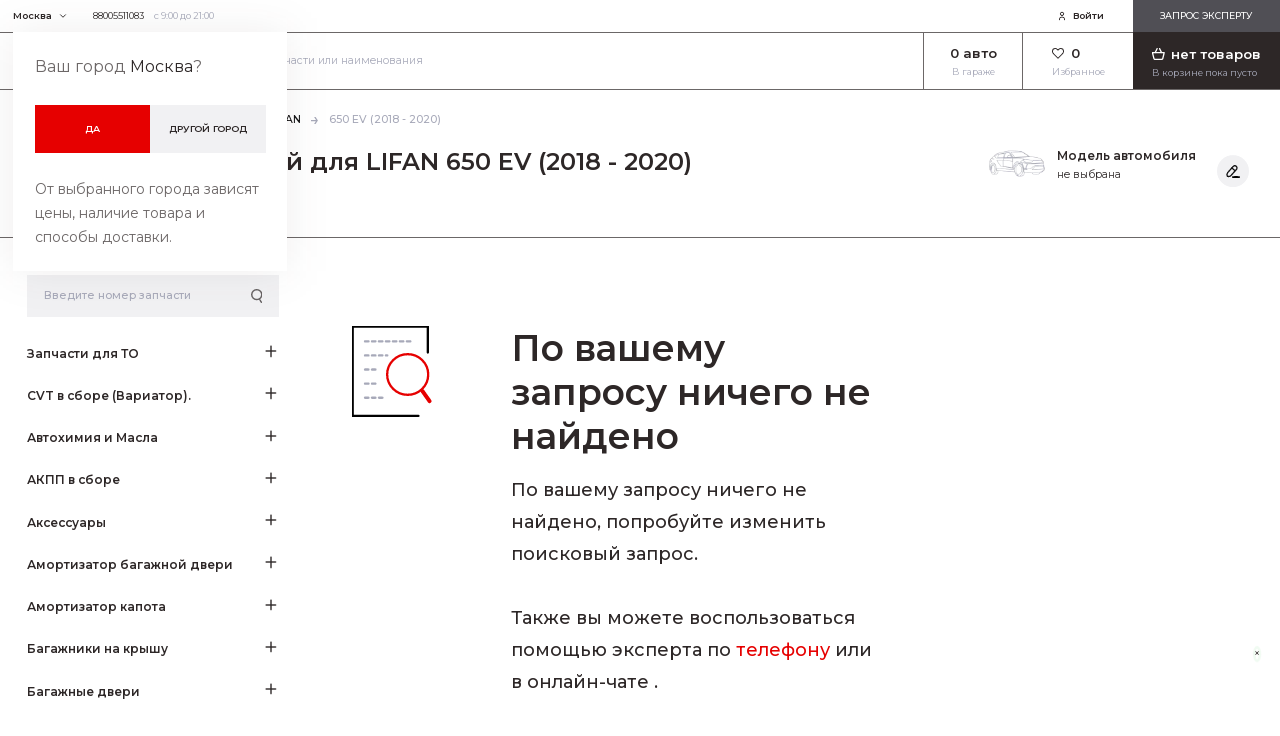

--- FILE ---
content_type: text/html; charset=UTF-8
request_url: https://china-parts.ru/catalog/parts-lifan-650_ev_2018_2020/categories/
body_size: 75483
content:


<!DOCTYPE html>
<html lang="ru">
<head>
        <meta charset="UTF-8">
    <meta name="viewport" content="width=device-width, initial-scale=1.0">
    <meta http-equiv="X-UA-Compatible" content="ie=edge">
    <meta name="yandex-verification" content="11330d475aea0018" >
        <link rel="icon" href="/favicon.svg" type="image/svg+xml">

    <title>Каталог запчастей для LIFAN 650 EV (2018 - 2020) - купить в интернет-магазине «Китаяна»</title>
    <meta property="og:title" content="Каталог запчастей для LIFAN 650 EV (2018 - 2020) - купить в интернет-магазине «Китаяна»">
        <meta property="og:url" content="https://china-parts.ru/catalog/parts-lifan-650_ev_2018_2020/categories/" >
    <meta property="og:description" content="Приобрести запчасти для LIFAN 650 EV (2018 - 2020) в интернет-магазине «Китаяна» с доставкой по России. Большой каталог автомобильных запчастей для авто китайского производства" >
    <meta property="og:image" content="https://china-parts.ru/local/templates/kitayana/logo.jpg" >
    <meta property="og:image:secure_url" content="https://china-parts.ru/local/templates/kitayana/logo.jpg" >
    <meta property="og:locale" content="ru_RU" >
    <meta property="og:type" content="website" >
    <meta property="og:site_name" content="Китаяна" >

    
    <link rel="preconnect" href="https://fonts.googleapis.com">
    <link rel="preconnect" href="https://fonts.gstatic.com" crossorigin>
    <link rel="preload" as="style" href="https://fonts.googleapis.com/css2?family=Montserrat:ital,wght@0,400;0,500;0,600;0,700;0,800;1,400;1,500;1,600;1,700;1,800&display=swap">
    <link rel="stylesheet" href="https://fonts.googleapis.com/css2?family=Montserrat:ital,wght@0,400;0,500;0,600;0,700;0,800;1,400;1,500;1,600;1,700;1,800&display=swap">

    
<meta name="description" content="Приобрести запчасти для LIFAN 650 EV (2018 - 2020) в интернет-магазине «Китаяна» с доставкой по России. Большой каталог автомобильных запчастей для авто китайского производства" >
<link rel="canonical" href="https://china-parts.ru/catalog/parts-lifan-650_ev_2018_2020/categories/" >
<script  data-skip-moving="true">(function(w, d, n) {var cl = "bx-core";var ht = d.documentElement;var htc = ht ? ht.className : undefined;if (htc === undefined || htc.indexOf(cl) !== -1){return;}var ua = n.userAgent;if (/(iPad;)|(iPhone;)/i.test(ua)){cl += " bx-ios";}else if (/Windows/i.test(ua)){cl += ' bx-win';}else if (/Macintosh/i.test(ua)){cl += " bx-mac";}else if (/Linux/i.test(ua) && !/Android/i.test(ua)){cl += " bx-linux";}else if (/Android/i.test(ua)){cl += " bx-android";}cl += (/(ipad|iphone|android|mobile|touch)/i.test(ua) ? " bx-touch" : " bx-no-touch");cl += w.devicePixelRatio && w.devicePixelRatio >= 2? " bx-retina": " bx-no-retina";var ieVersion = -1;if (/AppleWebKit/.test(ua)){cl += " bx-chrome";}else if (/Opera/.test(ua)){cl += " bx-opera";}else if (/Firefox/.test(ua)){cl += " bx-firefox";}ht.className = htc ? htc + " " + cl : cl;})(window, document, navigator);</script>


<link rel="preload" href="/local/templates/.default/components/bitrix/menu/sections/style.css?167830013339" as="style" onload="this.rel='stylesheet'">
<noscript>
    <link rel="stylesheet" href="/local/templates/.default/components/bitrix/menu/sections/style.css?167830013339">
</noscript>
<link rel="preload" href="/local/components/artw/catalog.sections/templates/.default/style.css?1678907233364" as="style" onload="this.rel='stylesheet'">
<noscript>
    <link rel="stylesheet" href="/local/components/artw/catalog.sections/templates/.default/style.css?1678907233364">
</noscript>
<link rel="preload" href="/local/templates/catalog/../kitayana/css/swiper-bundle.min.css?167830013316471" as="style" onload="this.rel='stylesheet'">
<noscript>
    <link rel="stylesheet" href="/local/templates/catalog/../kitayana/css/swiper-bundle.min.css?167830013316471">
</noscript>
<link rel="preload" href="/local/templates/catalog/../kitayana/css/ion.rangeSlider.min.css?167830013311084" as="style" onload="this.rel='stylesheet'">
<noscript>
    <link rel="stylesheet" href="/local/templates/catalog/../kitayana/css/ion.rangeSlider.min.css?167830013311084">
</noscript>
<style>@charset "UTF-8";.checkbox.invalid .checkbox-wrap[data-v-8772f296]{border-color:#c90202}.dropdown__grid[data-v-b1d63a0d]{display:block}.dropdown__list[data-v-b1d63a0d]{-moz-column-count:2;column-count:2}.dropdown__city-link[data-v-b1d63a0d]:last-child{margin-bottom:.8rem}.dropdown__search-result.open[data-v-b1d63a0d]{visibility:visible;opacity:1}.dropdown__search-result ul li[data-v-b1d63a0d]{padding:0}.dropdown__search-result ul li a[data-v-b1d63a0d]{display:block;padding:.5rem 1.5rem}.dropdown-loader[data-v-b1d63a0d]{position:absolute;top:0;left:0;right:0;bottom:0;background:rgba(255,255,255,.8);z-index:10}.v-enter-active[data-v-b1d63a0d],.v-leave-active[data-v-b1d63a0d]{transition:opacity .2s ease}.v-enter-from[data-v-b1d63a0d],.v-leave-to[data-v-b1d63a0d]{opacity:0}.search-item__region[data-v-b1d63a0d]{display:block;font-weight:400;font-size:14px;line-height:24px;color:#2d2727b3}.header .header__city-box.open .dropdown[data-v-b1d63a0d]{opacity:1;visibility:visible;transition-delay:0s!important}.header__city[data-v-b1d63a0d]{-webkit-user-select:none;-moz-user-select:none;user-select:none;white-space:nowrap}.header__cityBtn[data-v-b1d63a0d]{display:flex;align-items:center}.dropdown__city[data-v-b1d63a0d]{left:0;top:calc(100% + 2px)}@media (max-width: 991px){.header__city-btn[data-v-b1d63a0d]{margin-left:30px}}button.active[data-v-0e75e8ad]{color:green}.checkbox.invalid .checkbox-wrap[data-v-a4405428]{border-color:#c90202}p.input-error[data-v-cf71ea37]{height:auto}.checkbox.invalid .checkbox-wrap[data-v-de9aa123]{border-color:#c90202}.modal-overlay[data-v-0738ccf6]{background:rgba(45,39,39,.3);position:fixed;top:0;right:0;bottom:0;left:0;z-index:24;opacity:0;visibility:hidden;transition:.2s linear}.modal-overlay.open[data-v-0738ccf6]{opacity:1;visibility:visible;transition:all .5s ease 0s}.modal-overlay.important[data-v-0738ccf6]{z-index:27}.modal[data-v-0738ccf6]{z-index:24!important}.modal.important[data-v-0738ccf6]{z-index:27}.modal-overlay[data-v-0738ccf6]{transition:all .5s ease 1s}.modal-overlay.v-leave-active.v-leave-to[data-v-0738ccf6]{opacity:0;visibility:hidden;transition:all .5s ease 1s}.jsInStockModal.modal.v-leave-active.v-leave-to,.jsInStockModal.dropdown.v-leave-active.v-leave-to,.jsInStockShopModal.modal.v-leave-active.v-leave-to,.jsInStockShopModal.dropdown.v-leave-active.v-leave-to,.jsSuppliersModal.modal.v-leave-active.v-leave-to,.jsSuppliersModal.dropdown.v-leave-active.v-leave-to,.jsFilterMapModal.modal.v-leave-active.v-leave-to,.jsFilterMapModal.dropdown.v-leave-active.v-leave-to,.jsApplicabilityModal.modal.v-leave-active.v-leave-to,.jsApplicabilityModal.dropdown.v-leave-active.v-leave-to,.jsGetDetailPhoto.modal.v-leave-active.v-leave-to,.jsGetDetailPhoto.dropdown.v-leave-active.v-leave-to,.jsOnOrderModal.modal.v-leave-active.v-leave-to,.jsOnOrderModal.dropdown.v-leave-active.v-leave-to,.jsGallery.modal.v-leave-active.v-leave-to,.jsGallery.dropdown.v-leave-active.v-leave-to,.jsReviewPopup.modal.v-leave-active.v-leave-to,.jsReviewPopup.dropdown.v-leave-active.v-leave-to,.jsAuthDropdown.modal.v-leave-active.v-leave-to,.jsAuthDropdown.dropdown.v-leave-active.v-leave-to,.edit-car.modal.v-leave-active.v-leave-to,.edit-car.dropdown.v-leave-active.v-leave-to,.tech-service-popup.modal.v-leave-active.v-leave-to,.tech-service-popup.dropdown.v-leave-active.v-leave-to,.jsOrdering.modal.v-leave-active.v-leave-to,.jsOrdering.dropdown.v-leave-active.v-leave-to,.order-popups.modal.v-leave-active.v-leave-to,.order-popups.dropdown.v-leave-active.v-leave-to,.order-popups-addresses.modal.v-leave-active.v-leave-to,.order-popups-addresses.dropdown.v-leave-active.v-leave-to,.order-popups-form.modal.v-leave-active.v-leave-to,.order-popups-form.dropdown.v-leave-active.v-leave-to,.order-popups-pvz.modal.v-leave-active.v-leave-to,.order-popups-pvz.dropdown.v-leave-active.v-leave-to,.modal__car-parts.modal.v-leave-active.v-leave-to,.modal__car-parts.dropdown.v-leave-active.v-leave-to,.tech-service-reg-popup.modal.v-leave-active.v-leave-to,.tech-service-reg-popup.dropdown.v-leave-active.v-leave-to,.jsByOneClick.modal.v-leave-active.v-leave-to,.jsByOneClick.dropdown.v-leave-active.v-leave-to,.state-form.modal.v-leave-active.v-leave-to,.state-form.dropdown.v-leave-active.v-leave-to{transform:translate(-500%)!important;transition:all .7s ease .7s}.jsInStockModal.modal.v-leave-active.v-leave-to .modal__close,.jsInStockModal.dropdown.v-leave-active.v-leave-to .modal__close,.jsInStockShopModal.modal.v-leave-active.v-leave-to .modal__close,.jsInStockShopModal.dropdown.v-leave-active.v-leave-to .modal__close,.jsSuppliersModal.modal.v-leave-active.v-leave-to .modal__close,.jsSuppliersModal.dropdown.v-leave-active.v-leave-to .modal__close,.jsFilterMapModal.modal.v-leave-active.v-leave-to .modal__close,.jsFilterMapModal.dropdown.v-leave-active.v-leave-to .modal__close,.jsApplicabilityModal.modal.v-leave-active.v-leave-to .modal__close,.jsApplicabilityModal.dropdown.v-leave-active.v-leave-to .modal__close,.jsGetDetailPhoto.modal.v-leave-active.v-leave-to .modal__close,.jsGetDetailPhoto.dropdown.v-leave-active.v-leave-to .modal__close,.jsOnOrderModal.modal.v-leave-active.v-leave-to .modal__close,.jsOnOrderModal.dropdown.v-leave-active.v-leave-to .modal__close,.jsGallery.modal.v-leave-active.v-leave-to .modal__close,.jsGallery.dropdown.v-leave-active.v-leave-to .modal__close,.jsReviewPopup.modal.v-leave-active.v-leave-to .modal__close,.jsReviewPopup.dropdown.v-leave-active.v-leave-to .modal__close,.jsAuthDropdown.modal.v-leave-active.v-leave-to .modal__close,.jsAuthDropdown.dropdown.v-leave-active.v-leave-to .modal__close,.edit-car.modal.v-leave-active.v-leave-to .modal__close,.edit-car.dropdown.v-leave-active.v-leave-to .modal__close,.tech-service-popup.modal.v-leave-active.v-leave-to .modal__close,.tech-service-popup.dropdown.v-leave-active.v-leave-to .modal__close,.jsOrdering.modal.v-leave-active.v-leave-to .modal__close,.jsOrdering.dropdown.v-leave-active.v-leave-to .modal__close,.order-popups.modal.v-leave-active.v-leave-to .modal__close,.order-popups.dropdown.v-leave-active.v-leave-to .modal__close,.order-popups-addresses.modal.v-leave-active.v-leave-to .modal__close,.order-popups-addresses.dropdown.v-leave-active.v-leave-to .modal__close,.order-popups-form.modal.v-leave-active.v-leave-to .modal__close,.order-popups-form.dropdown.v-leave-active.v-leave-to .modal__close,.order-popups-pvz.modal.v-leave-active.v-leave-to .modal__close,.order-popups-pvz.dropdown.v-leave-active.v-leave-to .modal__close,.modal__car-parts.modal.v-leave-active.v-leave-to .modal__close,.modal__car-parts.dropdown.v-leave-active.v-leave-to .modal__close,.tech-service-reg-popup.modal.v-leave-active.v-leave-to .modal__close,.tech-service-reg-popup.dropdown.v-leave-active.v-leave-to .modal__close,.jsByOneClick.modal.v-leave-active.v-leave-to .modal__close,.jsByOneClick.dropdown.v-leave-active.v-leave-to .modal__close,.state-form.modal.v-leave-active.v-leave-to .modal__close,.state-form.dropdown.v-leave-active.v-leave-to .modal__close{transform:rotate(-400deg);opacity:0;right:0;z-index:-1;transition:all 1.5s ease 0s,z-index 0s ease 0s,opacity 1.5s ease .5s}.jsInStockModal.modal.state-form.v-leave-active.v-leave-to,.jsInStockShopModal.modal.state-form.v-leave-active.v-leave-to,.jsSuppliersModal.modal.state-form.v-leave-active.v-leave-to,.jsFilterMapModal.modal.state-form.v-leave-active.v-leave-to,.jsApplicabilityModal.modal.state-form.v-leave-active.v-leave-to,.jsGetDetailPhoto.modal.state-form.v-leave-active.v-leave-to,.jsOnOrderModal.modal.state-form.v-leave-active.v-leave-to,.jsGallery.modal.state-form.v-leave-active.v-leave-to,.jsReviewPopup.modal.state-form.v-leave-active.v-leave-to,.jsAuthDropdown.modal.state-form.v-leave-active.v-leave-to,.edit-car.modal.state-form.v-leave-active.v-leave-to,.tech-service-popup.modal.state-form.v-leave-active.v-leave-to,.jsOrdering.modal.state-form.v-leave-active.v-leave-to,.order-popups.modal.state-form.v-leave-active.v-leave-to,.order-popups-addresses.modal.state-form.v-leave-active.v-leave-to,.order-popups-form.modal.state-form.v-leave-active.v-leave-to,.order-popups-pvz.modal.state-form.v-leave-active.v-leave-to,.modal__car-parts.modal.state-form.v-leave-active.v-leave-to,.tech-service-reg-popup.modal.state-form.v-leave-active.v-leave-to,.jsByOneClick.modal.state-form.v-leave-active.v-leave-to,.state-form.modal.state-form.v-leave-active.v-leave-to{transform:translate(-50%,-50%);left:-100%;opacity:0}.jsInStockModal.dropdown.v-leave-active.v-leave-to,.jsInStockShopModal.dropdown.v-leave-active.v-leave-to,.jsSuppliersModal.dropdown.v-leave-active.v-leave-to,.jsFilterMapModal.dropdown.v-leave-active.v-leave-to,.jsApplicabilityModal.dropdown.v-leave-active.v-leave-to,.jsGetDetailPhoto.dropdown.v-leave-active.v-leave-to,.jsOnOrderModal.dropdown.v-leave-active.v-leave-to,.jsGallery.dropdown.v-leave-active.v-leave-to,.jsReviewPopup.dropdown.v-leave-active.v-leave-to,.jsAuthDropdown.dropdown.v-leave-active.v-leave-to,.edit-car.dropdown.v-leave-active.v-leave-to,.tech-service-popup.dropdown.v-leave-active.v-leave-to,.jsOrdering.dropdown.v-leave-active.v-leave-to,.order-popups.dropdown.v-leave-active.v-leave-to,.order-popups-addresses.dropdown.v-leave-active.v-leave-to,.order-popups-form.dropdown.v-leave-active.v-leave-to,.order-popups-pvz.dropdown.v-leave-active.v-leave-to,.modal__car-parts.dropdown.v-leave-active.v-leave-to,.tech-service-reg-popup.dropdown.v-leave-active.v-leave-to,.jsByOneClick.dropdown.v-leave-active.v-leave-to,.state-form.dropdown.v-leave-active.v-leave-to{left:-100%;opacity:0}@media (min-width: 1200px){.modal__close{box-shadow:0 0 20px #0000001a}}.state-form.modal.open{z-index:1001!important}.jsByOneClick{pointer-events:none}.jsByOneClick .modal__inner .modal__content{pointer-events:all}.spares-card__button-box[data-v-3a7bc5cf]{position:relative}.buttons-anim__button--black[data-v-3a7bc5cf]{height:100%}.lock-item[data-v-3a7bc5cf]{position:absolute;top:0;left:0;bottom:0;right:0;background:#2d2727;z-index:10;opacity:.8}.v-enter-active[data-v-3a7bc5cf],.v-leave-active[data-v-3a7bc5cf]{transition:opacity .2s ease}.v-enter-from[data-v-3a7bc5cf],.v-leave-to[data-v-3a7bc5cf]{opacity:0}.buttons-anim[data-v-c14ac40b]{position:relative}.lock-item[data-v-c14ac40b]{position:absolute;top:0;left:0;bottom:0;right:0;background:#2d2727;z-index:10;opacity:.8}.v-enter-active[data-v-c14ac40b],.v-leave-active[data-v-c14ac40b]{transition:opacity .2s ease}.v-enter-from[data-v-c14ac40b],.v-leave-to[data-v-c14ac40b]{opacity:0}@media (max-width: 991px){.modal.jsFilterMapModal{z-index:26!important}}.slider-target,.slider-target *{-webkit-touch-callout:none;-webkit-tap-highlight-color:rgba(0,0,0,0);box-sizing:border-box;touch-action:none;-webkit-user-select:none;-moz-user-select:none;user-select:none}.slider-target{position:relative}.slider-base,.slider-connects{height:100%;position:relative;width:100%;z-index:1}.slider-connects{overflow:hidden;z-index:0}.slider-connect,.slider-origin{height:100%;position:absolute;right:0;top:0;transform-origin:0 0;transform-style:flat;width:100%;will-change:transform;z-index:1}.slider-txt-dir-rtl.slider-horizontal .slider-origin{left:0;right:auto}.slider-vertical .slider-origin{top:-100%;width:0}.slider-horizontal .slider-origin{height:0}.slider-handle{backface-visibility:hidden;position:absolute}.slider-touch-area{height:100%;width:100%}.slider-state-tap .slider-connect,.slider-state-tap .slider-origin{transition:transform .3s}.slider-state-drag *{cursor:inherit!important}.slider-tooltip-drag .slider-tooltip,.slider-tooltip-focus .slider-tooltip{display:none!important}.slider-tooltip-drag .slider-active .slider-tooltip,.slider-tooltip-drag.slider-state-drag .slider-tooltip:not(.slider-tooltip-hidden),.slider-tooltip-focus.slider-focused .slider-tooltip:not(.slider-tooltip-hidden){display:block!important}.slider-horizontal{height:var(--slider-height,6px)}.slider-horizontal .slider-handle{height:var(--slider-handle-height,16px);right:calc(var(--slider-handle-width, 16px)/2*-1);top:calc((var(--slider-handle-height, 16px) - var(--slider-height, 6px))/2*-1 + -1px);width:var(--slider-handle-width,16px)}.slider-vertical{height:var(--slider-vertical-height,300px);width:var(--slider-height,6px)}.slider-vertical .slider-handle{bottom:calc(var(--slider-handle-width, 16px)/2*-1);height:var(--slider-handle-width,16px);right:calc((var(--slider-handle-height, 16px) - var(--slider-height, 6px))/2*-1 + -1px);width:var(--slider-handle-height,16px)}.slider-txt-dir-rtl.slider-horizontal .slider-handle{left:calc(var(--slider-handle-width, 16px)/2*-1);right:auto}.slider-base{background-color:var(--slider-bg,#d1d5db)}.slider-base,.slider-connects{border-radius:var(--slider-radius,9999px)}.slider-connect{background:var(--slider-connect-bg,#10b981);cursor:pointer}.slider-draggable{cursor:ew-resize}.slider-vertical .slider-draggable{cursor:ns-resize}.slider-handle{background:var(--slider-handle-bg,#fff);border:var(--slider-handle-border,0);border-radius:var(--slider-handle-radius,9999px);box-shadow:var(--slider-handle-shadow,.5px .5px 2px 1px rgba(0,0,0,.32));cursor:grab;height:var(--slider-handle-height,16px);width:var(--slider-handle-width,16px)}.slider-handle:focus{box-shadow:0 0 0 var(--slider-handle-ring-width,3px) var(--slider-handle-ring-color,rgba(16,185,129,.188)),var(--slider-handle-shadow,.5px .5px 2px 1px rgba(0,0,0,.32));outline:none}.slider-active{box-shadow:var(--slider-handle-shadow-active,.5px .5px 2px 1px rgba(0,0,0,.42));cursor:grabbing}[disabled] .slider-connect{background:var(--slider-connect-bg-disabled,#9ca3af)}[disabled] .slider-handle,[disabled].slider-handle,[disabled].slider-target{cursor:not-allowed}[disabled] .slider-tooltip{background:var(--slider-tooltip-bg-disabled,#9ca3af);border-color:var(--slider-tooltip-bg-disabled,#9ca3af)}.slider-tooltip{background:var(--slider-tooltip-bg,#10b981);border:1px solid var(--slider-tooltip-bg,#10b981);border-radius:var(--slider-tooltip-radius,5px);color:var(--slider-tooltip-color,#fff);display:block;font-size:var(--slider-tooltip-font-size,.875rem);font-weight:var(--slider-tooltip-font-weight,600);line-height:var(--slider-tooltip-line-height,1.25rem);min-width:var(--slider-tooltip-min-width,20px);padding:var(--slider-tooltip-py,2px) var(--slider-tooltip-px,6px);position:absolute;text-align:center;white-space:nowrap}.slider-horizontal .slider-tooltip-top{bottom:calc(var(--slider-handle-height, 16px) + var(--slider-tooltip-arrow-size, 5px) + var(--slider-tooltip-distance, 3px));left:50%;transform:translate(-50%)}.slider-horizontal .slider-tooltip-top:before{border:var(--slider-tooltip-arrow-size,5px) solid transparent;border-top-color:inherit;bottom:calc(var(--slider-tooltip-arrow-size, 5px)*-2);content:"";height:0;left:50%;position:absolute;transform:translate(-50%);width:0}.slider-horizontal .slider-tooltip-bottom{left:50%;top:calc(var(--slider-handle-height, 16px) + var(--slider-tooltip-arrow-size, 5px) + var(--slider-tooltip-distance, 3px));transform:translate(-50%)}.slider-horizontal .slider-tooltip-bottom:before{border:var(--slider-tooltip-arrow-size,5px) solid transparent;border-bottom-color:inherit;content:"";height:0;left:50%;position:absolute;top:calc(var(--slider-tooltip-arrow-size, 5px)*-2);transform:translate(-50%);width:0}.slider-vertical .slider-tooltip-left{right:calc(var(--slider-handle-height, 16px) + var(--slider-tooltip-arrow-size, 5px) + var(--slider-tooltip-distance, 3px));top:50%;transform:translateY(-50%)}.slider-vertical .slider-tooltip-left:before{border:var(--slider-tooltip-arrow-size,5px) solid transparent;border-left-color:inherit;content:"";height:0;position:absolute;right:calc(var(--slider-tooltip-arrow-size, 5px)*-2);top:50%;transform:translateY(-50%);width:0}.slider-vertical .slider-tooltip-right{left:calc(var(--slider-handle-height, 16px) + var(--slider-tooltip-arrow-size, 5px) + var(--slider-tooltip-distance, 3px));top:50%;transform:translateY(-50%)}.slider-vertical .slider-tooltip-right:before{border:var(--slider-tooltip-arrow-size,5px) solid transparent;border-right-color:inherit;content:"";height:0;left:calc(var(--slider-tooltip-arrow-size, 5px)*-2);position:absolute;top:50%;transform:translateY(-50%);width:0}.slider-horizontal .slider-origin>.slider-tooltip{left:auto;transform:translate(50%)}.slider-horizontal .slider-origin>.slider-tooltip-top{bottom:calc(var(--slider-tooltip-arrow-size, 5px) + (var(--slider-handle-height, 16px) - var(--slider-height, 6px))/2 + var(--slider-tooltip-distance, 3px) + 1px)}.slider-horizontal .slider-origin>.slider-tooltip-bottom{top:calc(var(--slider-tooltip-arrow-size, 5px) + (var(--slider-handle-height, 16px) - var(--slider-height, 6px))/2 + var(--slider-tooltip-distance, 3px) + var(--slider-height, 6px) - 1px)}.slider-vertical .slider-origin>.slider-tooltip{top:auto;transform:translateY(calc((var(--slider-tooltip-line-height, 1.25rem) - var(--slider-tooltip-py, 2px))*-1 + 1px))}.slider-vertical .slider-origin>.slider-tooltip-left{right:calc(var(--slider-tooltip-arrow-size, 5px) + var(--slider-height, 6px) + (var(--slider-handle-height, 16px) - var(--slider-height, 6px))/2 + var(--slider-tooltip-distance, 3px) - 1px)}.slider-vertical .slider-origin>.slider-tooltip-right{left:calc(var(--slider-tooltip-arrow-size, 5px) + var(--slider-height, 6px) + (var(--slider-handle-height, 16px) - var(--slider-height, 6px))/2 + var(--slider-tooltip-distance, 3px) - var(--slider-height, 6px) + 1px)}input[data-v-be4e535b]::-webkit-outer-spin-button,input[data-v-be4e535b]::-webkit-inner-spin-button{-webkit-appearance:none;margin:0}input[type=number][data-v-be4e535b]{-moz-appearance:textfield}.checkbox__input[disabled]~.checkbox-wrap[data-v-be4e535b]{opacity:.5;cursor:not-allowed}.checkbox__input[disabled]~.checkbox__name[data-v-be4e535b]{opacity:.5;cursor:not-allowed}.filters-lock[data-v-be4e535b]{position:relative}.filters-lock[data-v-be4e535b]:before{content:"";position:absolute;top:0;left:0;bottom:0;right:0;background:rgba(255,255,255,.5);z-index:10;opacity:0;visibility:hidden;transition:all .2s ease}.filters-lock.active[data-v-be4e535b]:before{opacity:1;visibility:visible}.filters__bottom[data-v-be4e535b]{z-index:11}.filters__clear[data-v-be4e535b]{width:100%;margin-bottom:15px;background:#f1f1f3;color:#000}.filters__clear[data-v-be4e535b]:hover{background:#e3e3e7}.search__icon[data-v-be4e535b]{width:1.1rem}@media (max-width: 1200px){.filters[data-v-be4e535b]{padding-bottom:11.25rem}}.filters__list[data-v-be4e535b]{max-height:237px}.vue-range{margin-bottom:20px;padding:10px 8px 7px;--slider-connect-bg: #e60000;--slider-handle-bg: #e60000;--slider-bg: #a7a9b9;--slider-height: 3px;--slider-handle-width: 16px;--slider-handle-shadow: none}.vue-range .slider-handle{cursor:pointer}.spares-card__title[data-v-6a15b2ce]{white-space:nowrap}.yandex-container[data-v-dc66d3f9]{min-height:100%;display:block;width:100%}.jsInStockModal .spares-card__button-box.buttons-anim[data-v-dc66d3f9]{min-width:160px}.parts-item-main__img[data-v-dc66d3f9]{width:100%;height:100%;-o-object-fit:contain;object-fit:contain}.modal__type-wrapper--map .modal__map[data-v-dc66d3f9]{display:block}.jsInStockShopModal,.jsInStockShopModal .modal__inner{pointer-events:none}.jsInStockShopModal .modal__content{pointer-events:all}.catalog-loader[data-v-774b0125]{position:absolute;top:0;left:0;right:0;bottom:0;z-index:10;transition:all 1s ease-in-out}.catalog-loader[data-v-774b0125]:before{content:"";position:absolute;z-index:9;top:0;left:0;width:100%;height:100%;pointer-events:none;background-color:#000c;transition:2s;opacity:1}.catalog-loader .js-preloader-arrows[data-v-774b0125]{opacity:1;animation:preloader-arrows-774b0125 1s .7s forwards infinite}.catalog-loader.v-leave-active.v-leave-to[data-v-774b0125]{opacity:0;visibility:hidden;pointer-events:none}@keyframes preloader-arrows-774b0125{0%{transform:rotate(0)}20%,to{transform:rotate(360deg)}}.lock-item[data-v-eb91e106]{position:absolute;top:0;left:0;bottom:0;right:0;background:#f1f1f3;z-index:10;opacity:.8}.v-enter-active[data-v-eb91e106],.v-leave-active[data-v-eb91e106]{transition:opacity .2s ease}.v-enter-from[data-v-eb91e106],.v-leave-to[data-v-eb91e106]{opacity:0}.header.fixed~.cart__popup{top:5.375rem}.cart__popup[data-v-f8f3e3f7]{top:8.475rem;z-index:1000}@media (max-width: 768px){.cart__popup.opened[data-v-f8f3e3f7]{transform:translate(200%)}}.cart__product-item[data-v-f8f3e3f7]{position:relative}.cart__popup-content .product-controls[data-v-f8f3e3f7]{right:0}.counter-wrapper[data-v-f8f3e3f7]{margin-left:0!important}.cart__popup-content[data-v-f8f3e3f7]{max-height:540px;overflow:auto;scrollbar-width:thin}.cart__popup-content[data-v-f8f3e3f7]::-webkit-scrollbar{width:.25rem}.cart__popup-content[data-v-f8f3e3f7]::-webkit-scrollbar-track{background:#f1f1f3}.cart__popup-content[data-v-f8f3e3f7]::-webkit-scrollbar-thumb{background:#a7a9b9}.continue-timer[data-v-f8f3e3f7]{position:relative}.continue-timer__progress[data-v-f8f3e3f7]{width:0;height:100%;position:absolute;top:0;left:0;background:rgba(45,39,39,.1)}.continue-timer__progress.active[data-v-f8f3e3f7]{animation:progressBar-f8f3e3f7 2s linear;animation-fill-mode:both}@keyframes progressBar-f8f3e3f7{0%{width:0}to{width:100%}}.checkbox.invalid .checkbox-wrap[data-v-607ff1d0]{border-color:#c90202}.js-on-order__button[data-v-607ff1d0]{margin-bottom:40px}.modal__parts-item .parts-item-main__preview .parts-item-main__img[data-v-b2e25b4b]{-o-object-fit:contain;object-fit:contain}.search-result.is-show[data-v-60ed9375],.search-overlay.is-show[data-v-fe8ae8ea]{opacity:1;visibility:visible}.not-found-wrapper[data-v-07a43f21]{background:#fff;padding:1.5rem;margin-bottom:2rem}.content-preloader[data-v-9d5ae62a]{padding:0}.jsSuppliersModal .parts-list-wrapper[data-v-39005193]{flex:1;min-height:0}.jsSuppliersModal .modal__parts-list[data-v-39005193]{height:100%}.parts-item__list--scroll[data-v-39005193]{height:100%;flex:1}.content-preloader[data-v-39005193]{padding:30px 0}.parts-item__row[data-v-39005193]{max-height:inherit}.model-list__item[data-v-d18a3946]{opacity:.8}.model-list__item[data-v-d18a3946]:hover{opacity:1}.model-list__item[data-v-d18a3946]:hover:before{opacity:0}.model-list__item.active[data-v-d18a3946]{opacity:1;border-color:#a7a9b9}.model-list__item.active[data-v-d18a3946]:before{opacity:1}.selected-transport__link[data-v-c1d25705]{display:flex;align-items:center;cursor:pointer;transition:.2s linear}.selected-transport__link[data-v-c1d25705]:hover{opacity:.7}.selected-transport__button[data-v-c1d25705]{cursor:pointer}.st-mobile-btns__link[data-v-c1d25705]{display:flex;align-items:center;gap:3px;margin-bottom:4px}.st-mobile-btns__link svg[data-v-c1d25705]{flex-shrink:0;width:1.2rem;height:1.2rem}@media (max-width: 768px){.selected-transport__button[data-v-c1d25705]{display:none}}.checkbox.invalid .checkbox-wrap[data-v-389845b5]{border-color:#c90202}.main-page .seach-popup-main .input[data-v-d922f58f]{cursor:inherit}.cars__search-form-input[data-v-5fd89e4f]{position:relative}.cars-search-dropdown[data-v-5fd89e4f]{list-style:none;padding:0;margin:0;position:absolute;top:calc(100% + 4px);left:0;width:100%;overflow-y:auto;max-height:16.25rem;background:#fff;box-shadow:0 0 32px #2d272726;z-index:10;visibility:hidden;opacity:0;transition:all .2s ease;scrollbar-width:thin}.cars-search-dropdown.open[data-v-5fd89e4f]{visibility:visible;opacity:1}.cars-search-dropdown[data-v-5fd89e4f]::-webkit-scrollbar{width:.25rem}.cars-search-dropdown[data-v-5fd89e4f]::-webkit-scrollbar-track{background:#f1f1f3}.cars-search-dropdown[data-v-5fd89e4f]::-webkit-scrollbar-thumb{background:#a7a9b9}.cars-search-dropdown>li[data-v-5fd89e4f]{padding:1rem 1.5rem}.cars-search-dropdown>li>a[data-v-5fd89e4f]{display:block;font-weight:400;font-size:1rem;line-height:1.75rem;color:#2d2727}.cars-search-dropdown>li>a[data-v-5fd89e4f]:hover{opacity:.7}.bottom-panel__name[data-v-20a5169e]{white-space:nowrap;overflow:hidden;text-overflow:ellipsis;max-width:65px;display:block}.notification-favorites[data-v-20a5169e]{right:-3px}.bottom-panel__itemWrapper[data-v-20a5169e]{min-width:4.375rem}.entry-car-selected__slider--desk .swiper-slide[data-v-54fe11c4]{display:flex;align-items:center;justify-content:center}.entry-car-selected__bottom.open[data-v-54fe11c4]{flex:1}.sales__item .entry-car-selected[data-v-54fe11c4]{height:100%}.entry-car-selected__bottomInner[data-v-54fe11c4]{height:100%;display:flex;flex-direction:column}.entry-car-selected__bottomInner .entry-car-selected__details[data-v-54fe11c4]{flex:1;display:flex;flex-direction:column;justify-content:space-between}.entry-car-selected__bottomInner .entry-car-selected__details-list[data-v-54fe11c4]{flex:1;margin-bottom:20px}.entry-car-selected__slider--mob .swiper-slide[data-v-54fe11c4]{flex-shrink:0;display:flex;gap:16px}.entry-car-selected__slider--mob .swiper-slide>.entry-car-selected__image[data-v-54fe11c4]{width:120px;height:80px}.vue-vin-number[data-v-54fe11c4]{display:block;width:100%}.entry-car-selected__car-info-right[data-v-54fe11c4]{flex-shrink:0}@media (max-width: 768px){.vue-subtotal-mob{display:none!important}.vue-subtotal-mob.open{display:block!important}.entry-car-selected__bottom{display:none}.main-page .sales__list .sales__item.entry-car-selected,.main-page .sales__list .sales__item.entry-car-selected-wr{min-height:inherit}}.successfully-well[data-v-91ed3976]{font-size:16px;line-height:28px;font-weight:500;color:#000;margin-top:8px}.checkbox.invalid .checkbox-wrap[data-v-44437c70],.checkbox.invalid .checkbox-wrap[data-v-12731e19]{border-color:#c90202}.gallery-slider .swiper-wrapper[data-v-02dacb40]{display:flex;height:100%}.gallery-slider .gallery-slider__slide[data-v-02dacb40]{flex-shrink:0;width:100%!important;display:flex;overflow:hidden;justify-content:center;align-items:center}.gallery-slider .gallery-slider__slide img[data-v-02dacb40]{width:100%;height:100%;-o-object-fit:contain;object-fit:contain}.gallery-thumbs__slide[data-v-02dacb40]{height:100%}.yt-icon[data-v-02dacb40]{position:absolute;top:50%;left:50%;transform:translate(-50%,-50%);pointer-events:none}.yt-iframe[data-v-02dacb40]{position:relative;width:100%;padding-bottom:56.25%;padding-top:25px}.yt-iframe iframe[data-v-02dacb40]{position:absolute;width:100%!important;height:100%!important}.product__slider-vue{overflow:inherit;margin:0}.product__slider-vue .swiper-wrapper{display:flex}.product__slider-vue .swiper-wrapper .products__grid-item{flex-shrink:0;margin-right:0!important}.product__slider-vue .swiper-slide{height:auto}.product-slider-mob-pagination .product__slider-pagination{margin-top:24px;margin-left:0}.product-slider-mob-pagination .product__slider-pagination .swiper-pagination-bullet{width:12px;height:12px;background:#fff!important;opacity:1!important;font-size:0;border-radius:50%;padding:0;margin:0 var(--swiper-pagination-bullet-horizontal-gap, 4px)!important}.product-slider-mob-pagination .product__slider-pagination .swiper-pagination-bullet.swiper-pagination-bullet-active{background:#e60000!important}@media (min-width: 991px){.product-slider-mob-pagination{display:none}}textarea.input.invalid+.input-error[data-v-42651acd]{height:2rem}.form .input-row textarea.input.invalid[data-v-42651acd]{outline:1px solid #c90202}.stars-vue[data-v-42651acd]{display:flex;align-items:center;flex-direction:row-reverse}.stars-vue label[data-v-42651acd]{margin-bottom:0;cursor:pointer;display:block;line-height:0}.stars-vue label:hover svg path[data-v-42651acd]{fill:#f27229;fill-opacity:1}.stars-vue label:hover~label svg path[data-v-42651acd]{fill:#f27229;fill-opacity:1}.stars-vue input[data-v-42651acd]{display:none}.stars-vue input:checked~label svg path[data-v-42651acd]{fill:#f27229;fill-opacity:1}.stars-vue svg[data-v-42651acd]{margin-right:1rem;width:1.5rem;height:1.5rem}.stars-vue svg path[data-v-42651acd]{transition:all .2s ease-out}.input-error.show[data-v-42651acd]{height:2rem}.review-form .rating[data-v-42651acd]{display:block}.review-form .rating__row[data-v-42651acd]{display:flex;align-items:flex-end;margin-bottom:10px}.file-load__preview[data-v-42651acd]{display:flex;align-items:center;flex-wrap:wrap;gap:1rem;margin-bottom:1rem}.file-load__preview img[data-v-42651acd]{width:100%;height:100%;-o-object-fit:cover;object-fit:cover}.file-load__preview .file-load__area[data-v-42651acd]{margin-bottom:0}.file-load__previewItem[data-v-42651acd]{width:4rem;height:4rem;display:block;overflow:hidden;border:1px solid #504f55;position:relative}.file-load__remove[data-v-42651acd]{position:absolute;top:4px;right:4px;cursor:pointer;background:#fff;width:16px;height:16px;border-radius:50%;display:flex;align-items:center;justify-content:center;transition:all .2s ease-out}.file-load__remove svg[data-v-42651acd]{width:12px;height:12px;color:#e60000}.file-load__remove[data-v-42651acd]:hover{opacity:.7}.show-more[data-v-cc22ad6a]{cursor:pointer}.portal-loader[data-v-0c3438dc]{padding:20px 0}.wrapper-load-more-button[data-v-0c3438dc]{padding-bottom:10px!important}.parts-item__row[data-v-0c3438dc]{display:none}.parts-item__row.parts-item-open[data-v-0c3438dc]{display:grid}.sort-input select[data-v-6a1499b9]{width:auto}.favorites__aside-container .parts-list-wrapper .parts-list__item .parts-item__img[data-v-7b060c31]{width:100%;height:100%;-o-object-fit:contain;object-fit:contain}.favorites__aside-container .parts-list-wrapper .parts-list__item .parts-item__title[data-v-7b060c31]{overflow:hidden}.input-error[data-v-e0ee67d4]{height:auto}.sms-button[disabled][data-v-e0ee67d4]{opacity:.5;cursor:not-allowed}.sms-button[disabled][data-v-e0ee67d4]:hover{background:#e60000}.dropdown__buttons--between[data-v-e0ee67d4]{margin-top:1.9rem}.input-wrapper.dropdown__input .input-icon[data-v-90290a0c]{top:2.1rem}p.input-error[data-v-90290a0c],.input-error[data-v-629c60cb]{height:auto}.sms-button[disabled][data-v-629c60cb]{opacity:.5;cursor:not-allowed}.sms-button[disabled][data-v-629c60cb]:hover{background:#e60000}.dropdown__buttons--between[data-v-629c60cb]{margin-top:1.9rem}.input-wrapper.dropdown__input .input-icon[data-v-38c24818]{top:2.1rem}p.input-error[data-v-38c24818]{height:auto}.dropdown__center[data-v-ea4d05a2]{text-align:center}.user-not-found-icon[data-v-af04e459]{text-align:center;margin-bottom:2rem}.dropdown__rule[data-v-af04e459]{text-align:center}.dropdown__btn[data-v-af04e459]{margin-bottom:2rem}.dropdown__btn button[data-v-af04e459]{width:100%}.dropdown__center[data-v-af04e459]{text-align:center}form[data-v-2489ed89]{margin-bottom:1.5rem}.checkbox.invalid .checkbox-wrap[data-v-2489ed89]{border-color:#c90202}.dropdown__agreement[data-v-2489ed89]{margin-bottom:1.5rem}textarea.dropdown__input[data-v-2489ed89]{border:none;outline:none!important;width:100%;max-width:100%;min-width:100%;resize:none}.checkbox__name[data-v-2489ed89]{font-weight:400;font-size:.875rem;line-height:1.5rem;color:#2d2727b3}.checkbox__name a[data-v-2489ed89]{color:#e60000;text-decoration:none}.dropdown__button[data-v-300c4e0e]{margin-top:1rem}p.input-error[data-v-300c4e0e]{height:auto}.dropdown__button[data-v-ed26f1da]{margin-top:1rem}.input-wrapper.dropdown__input .input-icon[data-v-ed26f1da]{top:2.1rem}p.input-error[data-v-ed26f1da]{height:auto}.dropdown__buttons--between[data-v-61266292]{margin-top:1.9rem}p.input-error[data-v-61266292]{height:auto}.auth-modal-wrapper[data-v-a96f6efa]{position:relative}.auth-modal-wrapper[data-v-a96f6efa]:before{content:"";position:absolute;top:0;left:0;bottom:0;right:0;z-index:10;background:rgba(255,255,255,.5);opacity:0;visibility:hidden}.auth-modal-wrapper.is-loading[data-v-a96f6efa]:before{opacity:1;visibility:visible}.header__auth-button[data-v-3f40fcbe]{cursor:pointer}.header__auth-link.active path,.header__auth-link.active line,.header__auth-link.active circle{stroke:#e60000}.header__auth-list[data-v-7a9afb6a]{z-index:26}.tech-service__item-left[data-v-1e6662df],.tech-service__item-title[data-v-1e6662df]{-webkit-user-select:none;-moz-user-select:none;user-select:none}.vue-accordion.open .vue-accordion__content[data-v-1e6662df]{opacity:1}.vue-accordion.open .tech-service__item-left svg[data-v-1e6662df]{transform:rotate(180deg)}.vue-accordion__content[data-v-1e6662df]{overflow:hidden;opacity:0;transition:height .2s ease-out,opacity .2s ease-out;will-change:height,opacity}.accordion-item-enter-active[data-v-1e6662df],.accordion-item-leave-active[data-v-1e6662df]{height:0}.accordion-item-enter[data-v-1e6662df],.accordion-item-leave-to[data-v-1e6662df]{height:0!important}.tech-service-popup__item[data-v-1e6662df]{padding:24px 0 20px!important;max-width:100%;margin-bottom:0}.shop-item[data-v-50d43050]{cursor:pointer}.dp__input_wrap{position:relative;width:100%;box-sizing:unset}.dp__input_wrap:focus{border-color:var(--dp-border-color-hover);outline:none}.dp__input{background-color:var(--dp-background-color);border-radius:var(--dp-border-radius, 4px);font-family:-apple-system,blinkmacsystemfont,Segoe UI,roboto,oxygen,ubuntu,cantarell,Open Sans,Helvetica Neue,sans-serif;border:1px solid var(--dp-border-color);outline:none;transition:border-color .2s cubic-bezier(.645,.045,.355,1);width:100%;font-size:1rem;line-height:1.5rem;padding:6px 30px 6px 12px;color:var(--dp-text-color);box-sizing:border-box}.dp__input::-moz-placeholder{opacity:.7}.dp__input::placeholder{opacity:.7}.dp__input:hover{border-color:var(--dp-border-color-hover)}.dp__input_reg{caret-color:#0000}.dp__input_focus{border-color:var(--dp-border-color-hover)}.dp__disabled{background:var(--dp-disabled-color)}.dp__disabled::-moz-placeholder{color:var(--dp-disabled-color-text)}.dp__disabled::placeholder{color:var(--dp-disabled-color-text)}.dp__input_icons{display:inline-block;width:1rem;height:1rem;stroke-width:0;font-size:1rem;line-height:1.5rem;padding:6px 12px;color:var(--dp-icon-color);box-sizing:content-box}.dp__input_icon{cursor:pointer;position:absolute;top:50%;left:0;transform:translateY(-50%);color:var(--dp-icon-color)}.dp__clear_icon{position:absolute;top:50%;right:0;transform:translateY(-50%);cursor:pointer;color:var(--dp-icon-color)}.dp__input_icon_pad{padding-left:35px}.dp__input_valid{box-shadow:0 0 var(--dp-border-radius, 4px) var(--dp-success-color);border-color:var(--dp-success-color)}.dp__input_valid:hover{border-color:var(--dp-success-color)}.dp__input_invalid{box-shadow:0 0 var(--dp-border-radius, 4px) var(--dp-danger-color);border-color:var(--dp-danger-color)}.dp__input_invalid:hover{border-color:var(--dp-danger-color)}.dp__menu{position:absolute;background:var(--dp-background-color);border-radius:var(--dp-border-radius, 4px);min-width:260px;font-family:-apple-system,blinkmacsystemfont,Segoe UI,roboto,oxygen,ubuntu,cantarell,Open Sans,Helvetica Neue,sans-serif;font-size:1rem;-webkit-user-select:none;-moz-user-select:none;user-select:none;border:1px solid var(--dp-menu-border-color);box-sizing:border-box}.dp__menu:after{box-sizing:border-box}.dp__menu:before{box-sizing:border-box}.dp__menu:focus{border:1px solid var(--dp-menu-border-color);outline:none}.dp__menu_index{z-index:99999}.dp__menu_readonly,.dp__menu_disabled{position:absolute;inset:0;z-index:1}.dp__menu_disabled{background:rgba(255,255,255,.5);cursor:not-allowed}.dp__menu_readonly{background:rgba(0,0,0,0);cursor:default}.dp__arrow_top{left:50%;top:-1px;height:12px;width:12px;background-color:var(--dp-background-color);position:absolute;border-left:1px solid var(--dp-menu-border-color);border-top:1px solid var(--dp-menu-border-color);transform:translate(-50%,-50%) rotate(45deg)}.dp__arrow_bottom{left:50%;bottom:-1px;height:12px;width:12px;background-color:var(--dp-background-color);position:absolute;border-right:1px solid var(--dp-menu-border-color);border-bottom:1px solid var(--dp-menu-border-color);transform:translate(-50%,50%) rotate(45deg)}.dp__now_wrap{text-align:center;padding:2px 0}.dp__now_button{border:1px solid var(--dp-primary-color);color:var(--dp-primary-color);padding:0 4px;font-weight:700;border-radius:var(--dp-border-radius, 4px);font-size:1rem;cursor:pointer;background:rgba(0,0,0,0)}.dp__preset_ranges,.dp__sidebar_left{padding:5px;border-right:1px solid var(--dp-border-color)}.dp__sidebar_right{padding:5px;border-left:1px solid var(--dp-border-color)}.dp__preset_range{padding:5px}.dp__preset_range:hover{background-color:var(--dp-hover-color);cursor:pointer}.dp__menu_content_wrapper{display:flex}.dp__calendar_wrap{display:flex;justify-content:center;align-items:center;flex-direction:column;font-family:-apple-system,blinkmacsystemfont,Segoe UI,roboto,oxygen,ubuntu,cantarell,Open Sans,Helvetica Neue,sans-serif;flex:0}.dp__calendar_header{position:relative;display:flex;justify-content:center;align-items:center;color:var(--dp-text-color);white-space:nowrap;font-weight:700}.dp__calendar_header_item{text-align:center;flex-grow:1;height:35px;padding:5px;width:35px;box-sizing:border-box}.dp__calendar_row{display:flex;justify-content:center;align-items:center;margin:5px 0}.dp__calendar_item{text-align:center;flex-grow:1;box-sizing:border-box;color:var(--dp-text-color)}.dp__calendar{position:relative}.dp__calendar_header_cell{border-bottom:thin solid var(--dp-border-color);padding:.5rem}.dp__cell_inner{display:flex;align-items:center;text-align:center;justify-content:center;border-radius:var(--dp-border-radius, 4px);height:35px;padding:5px;width:35px;border:1px solid rgba(0,0,0,0);box-sizing:border-box;position:relative}.dp__cell_auto_range_start,.dp__date_hover_start:hover,.dp__range_start{border-bottom-right-radius:0;border-top-right-radius:0}.dp__cell_auto_range_end,.dp__date_hover_end:hover,.dp__range_end{border-bottom-left-radius:0;border-top-left-radius:0}.dp__range_end,.dp__range_start,.dp__active_date{background:var(--dp-primary-color);color:var(--dp-primary-text-color)}.dp__cell_auto_range_end,.dp__cell_auto_range_start{border-top:1px dashed var(--dp-primary-color);border-bottom:1px dashed var(--dp-primary-color)}.dp__date_hover_end:hover,.dp__date_hover_start:hover,.dp__date_hover:hover{background:var(--dp-hover-color);color:var(--dp-hover-text-color)}.dp__cell_offset{color:var(--dp-secondary-color)}.dp__cell_disabled{color:var(--dp-secondary-color);cursor:not-allowed}.dp__range_between{background:var(--dp-hover-color);border-radius:0;border-top:1px solid var(--dp-hover-color);border-bottom:1px solid var(--dp-hover-color)}.dp__range_between_week{background:var(--dp-primary-color);color:var(--dp-primary-text-color);border-radius:0;border-top:1px solid var(--dp-primary-color);border-bottom:1px solid var(--dp-primary-color)}.dp__today{border:1px solid var(--dp-primary-color)}.dp__week_num{color:var(--dp-secondary-color);text-align:center}.dp__cell_auto_range{border-radius:0;border-top:1px dashed var(--dp-primary-color);border-bottom:1px dashed var(--dp-primary-color)}.dp__cell_auto_range_start{border-left:1px dashed var(--dp-primary-color)}.dp__cell_auto_range_end{border-right:1px dashed var(--dp-primary-color)}.dp__calendar_header_separator{width:100%;height:1px;background:var(--dp-border-color)}.dp__calendar_next{margin-left:10px}.dp__marker_line,.dp__marker_dot{height:5px;background-color:var(--dp-marker-color);position:absolute;bottom:0}.dp__marker_dot{width:5px;border-radius:50%;left:50%;transform:translate(-50%)}.dp__marker_line{width:100%;left:0}.dp__marker_tooltip{position:absolute;border-radius:var(--dp-border-radius, 4px);background-color:var(--dp-tooltip-color);padding:5px;border:1px solid var(--dp-border-color);z-index:99999;box-sizing:border-box;cursor:default}.dp__tooltip_content{white-space:nowrap}.dp__tooltip_text{display:flex;align-items:center;flex-flow:row nowrap;color:var(--dp-text-color)}.dp__tooltip_mark{height:5px;width:5px;border-radius:50%;background-color:var(--dp-text-color);color:var(--dp-text-color);margin-right:5px}.dp__arrow_bottom_tp{bottom:0;height:8px;width:8px;background-color:var(--dp-tooltip-color);position:absolute;border-right:1px solid var(--dp-border-color);border-bottom:1px solid var(--dp-border-color);transform:translate(-50%,50%) rotate(45deg)}.dp__instance_calendar{position:relative;width:100%}@media only screen and (max-width: 600px){.dp__flex_display{flex-direction:column}}.dp__cell_highlight{background-color:var(--dp-highlight-color)}.dp__month_year_row{display:flex;align-items:center;height:35px;color:var(--dp-text-color);box-sizing:border-box}.dp__inner_nav{display:flex;align-items:center;justify-content:center;cursor:pointer;height:25px;width:25px;color:var(--dp-icon-color);text-align:center;border-radius:50%}.dp__inner_nav svg{height:20px;width:20px}.dp__inner_nav:hover{background:var(--dp-hover-color);color:var(--dp-hover-icon-color)}.dp__inner_nav_disabled:hover,.dp__inner_nav_disabled{background:var(--dp-disabled-color);color:var(--dp-disabled-color-text);cursor:not-allowed}.dp__month_year_select{width:50%;text-align:center;cursor:pointer;height:35px;display:flex;align-items:center;justify-content:center;border-radius:var(--dp-border-radius, 4px);box-sizing:border-box}.dp__month_year_select:hover{background:var(--dp-hover-color);color:var(--dp-hover-text-color)}.dp__month_year_wrap{display:flex;width:100%}.dp__overlay{position:absolute;width:100%;height:100%;background:var(--dp-background-color);top:0;left:0;transition:opacity 1s ease-out;z-index:99999;font-family:-apple-system,blinkmacsystemfont,Segoe UI,roboto,oxygen,ubuntu,cantarell,Open Sans,Helvetica Neue,sans-serif;color:var(--dp-text-color);box-sizing:border-box}.dp__overlay_container::-webkit-scrollbar-track{box-shadow:var(--dp-scroll-bar-background);background-color:var(--dp-scroll-bar-background)}.dp__overlay_container::-webkit-scrollbar{width:5px;background-color:var(--dp-scroll-bar-background)}.dp__overlay_container::-webkit-scrollbar-thumb{background-color:var(--dp-scroll-bar-color);border-radius:10px}.dp__overlay:focus{border:none;outline:none}.dp__container_flex{display:flex}.dp__container_block{display:block}.dp__overlay_container{flex-direction:column;overflow-y:auto}.dp__time_picker_overlay_container{height:100%}.dp__overlay_row{padding:0;box-sizing:border-box;display:flex;margin-left:auto;margin-right:auto;flex-wrap:wrap;max-width:100%;width:100%;align-items:center}.dp__overlay_container>.dp__overlay_row{flex:1}.dp__overlay_col{box-sizing:border-box;width:33%;padding:3px;white-space:nowrap}.dp__overlay_cell_pad{padding:10px 0}.dp__overlay_cell_active{cursor:pointer;border-radius:var(--dp-border-radius, 4px);text-align:center;background:var(--dp-primary-color);color:var(--dp-primary-text-color)}.dp__overlay_cell{cursor:pointer;border-radius:var(--dp-border-radius, 4px);text-align:center}.dp__overlay_cell:hover,.dp__cell_in_between{background:var(--dp-hover-color);color:var(--dp-hover-text-color)}.dp__overlay_action{position:sticky;bottom:0}.dp__over_action_scroll{right:5px;box-sizing:border-box}.dp__overlay_cell_disabled{cursor:not-allowed;background:var(--dp-disabled-color)}.dp__overlay_cell_disabled:hover{background:var(--dp-disabled-color)}.dp__overlay_cell_active_disabled{cursor:not-allowed;background:var(--dp-primary-disabled-color)}.dp__overlay_cell_active_disabled:hover{background:var(--dp-primary-disabled-color)}.dp__month_picker_header{display:flex;width:100%;align-items:center;justify-content:space-between;height:35px}.dp__time_input{width:100%;display:flex;align-items:center;justify-content:center;-webkit-user-select:none;-moz-user-select:none;user-select:none;font-family:-apple-system,blinkmacsystemfont,Segoe UI,roboto,oxygen,ubuntu,cantarell,Open Sans,Helvetica Neue,sans-serif;color:var(--dp-text-color)}.dp__time_col_reg{padding:0 20px}.dp__time_col_reg_with_button{padding:0 15px}.dp__time_col_sec{padding:0 10px}.dp__time_col_sec_with_button{padding:0 5px}.dp__time_col{font-size:2rem;text-align:center;display:flex;align-items:center;justify-content:center;flex-direction:column}.dp__time_display{cursor:pointer;color:var(--dp-text-color);border-radius:var(--dp-border-radius, 4px);display:flex;align-items:center;justify-content:center;padding:0 3px}.dp__time_display:hover{background:var(--dp-hover-color);color:var(--dp-hover-text-color)}.dp__inc_dec_button{padding:5px;margin:0;height:32px;width:32px;display:flex;align-items:center;justify-content:center;cursor:pointer;border-radius:50%;color:var(--dp-icon-color);box-sizing:border-box}.dp__inc_dec_button svg{height:32px;width:32px}.dp__inc_dec_button:hover{background:var(--dp-hover-color);color:var(--dp-primary-color)}.dp__inc_dec_button_disabled:hover,.dp__inc_dec_button_disabled{background:var(--dp-disabled-color);color:var(--dp-disabled-color-text);cursor:not-allowed}.dp__pm_am_button{background:var(--dp-primary-color);color:var(--dp-primary-text-color);border:none;padding:10px;border-radius:var(--dp-border-radius, 4px);cursor:pointer}.dp__action_row{display:flex;align-items:center;width:100%;padding:10px;box-sizing:border-box;color:var(--dp-text-color)}.dp__action_row svg{height:20px;width:auto}.dp__selection_preview{width:50%;color:var(--dp-text-color);font-size:.8rem}.dp__action_buttons{width:50%;text-align:right}.dp__action{font-weight:700;cursor:pointer;padding:2px 5px;border-radius:var(--dp-border-radius, 4px);display:inline-flex;align-items:center}.dp__select{color:var(--dp-success-color)}.dp__action_disabled{color:var(--dp-success-color-disabled);cursor:not-allowed}.dp__cancel{color:var(--dp-secondary-color)}.dp__theme_dark{--dp-background-color: #212121;--dp-text-color: #fff;--dp-hover-color: #484848;--dp-hover-text-color: #fff;--dp-hover-icon-color: #959595;--dp-primary-color: #005cb2;--dp-primary-disabled-color: #61a8ea;--dp-primary-text-color: #fff;--dp-secondary-color: #a9a9a9;--dp-border-color: #2d2d2d;--dp-menu-border-color: #2d2d2d;--dp-border-color-hover: #aaaeb7;--dp-disabled-color: #737373;--dp-disabled-color-text: #d0d0d0;--dp-scroll-bar-background: #212121;--dp-scroll-bar-color: #484848;--dp-success-color: #00701a;--dp-success-color-disabled: #428f59;--dp-icon-color: #959595;--dp-danger-color: #e53935;--dp-marker-color: #e53935;--dp-tooltip-color: #3e3e3e;--dp-highlight-color: rgb(0 92 178 / 20%)}.dp__theme_light{--dp-background-color: #fff;--dp-text-color: #212121;--dp-hover-color: #f3f3f3;--dp-hover-text-color: #212121;--dp-hover-icon-color: #959595;--dp-primary-color: #1976d2;--dp-primary-disabled-color: #6bacea;--dp-primary-text-color: #f8f5f5;--dp-secondary-color: #c0c4cc;--dp-border-color: #ddd;--dp-menu-border-color: #ddd;--dp-border-color-hover: #aaaeb7;--dp-disabled-color: #f6f6f6;--dp-scroll-bar-background: #f3f3f3;--dp-scroll-bar-color: #959595;--dp-success-color: #76d275;--dp-success-color-disabled: #a3d9b1;--dp-icon-color: #959595;--dp-danger-color: #ff6f60;--dp-marker-color: #ff6f60;--dp-tooltip-color: #fafafa;--dp-disabled-color-text: #8e8e8e;--dp-highlight-color: rgb(25 118 210 / 10%)}.dp__main{font-family:-apple-system,blinkmacsystemfont,Segoe UI,roboto,oxygen,ubuntu,cantarell,Open Sans,Helvetica Neue,sans-serif;-webkit-user-select:none;-moz-user-select:none;user-select:none;box-sizing:border-box;position:relative;width:100%}.dp__pointer{cursor:pointer}.dp__icon{stroke:currentcolor;fill:currentcolor}.dp__button{width:100%;text-align:center;color:var(--dp-icon-color);cursor:pointer;display:flex;align-items:center;align-content:center;justify-content:center;padding:10px;box-sizing:border-box;height:35px}.dp__button:hover{background:var(--dp-hover-color);color:var(--dp-hover-icon-color)}.dp__button svg{height:20px;width:auto}.dp__button_bottom{border-bottom-left-radius:var(--dp-border-radius, 4px);border-bottom-right-radius:var(--dp-border-radius, 4px)}.dp__flex_display{display:flex}.dp__flex_display_with_input{flex-direction:column;align-items:start}.dp__relative{position:relative}.calendar-next-enter-active,.calendar-next-leave-active,.calendar-prev-enter-active,.calendar-prev-leave-active{transition:all .1s ease-out}.calendar-next-enter-from{opacity:0;transform:translate(22px)}.calendar-next-leave-to,.calendar-prev-enter-from{opacity:0;transform:translate(-22px)}.calendar-prev-leave-to{opacity:0;transform:translate(22px)}.dp-menu-appear-enter-active,.dp-menu-appear-leave-active,.dp-slide-up-enter-active,.dp-slide-up-leave-active,.dp-slide-down-enter-active,.dp-slide-down-leave-active{transition:all .1s ease-out}.dp-slide-down-leave-to,.dp-slide-up-enter-from{opacity:0;transform:translateY(22px)}.dp-slide-down-enter-from,.dp-slide-up-leave-to{opacity:0;transform:translateY(-22px)}.dp-menu-appear-enter-from{opacity:0}.dp-menu-appear-enter-active,.dp-menu-appear-leave-active{transition:opacity .1s ease}.dp-menu-appear-leave-to{opacity:1}.sto-service-select .vs__dropdown-toggle{padding:1.0625rem .8rem 1.0625rem .5rem}.sto-service-select .vs__dropdown-toggle input,.sto-service-select .vs__selected{font-weight:500}.input-error[data-v-8b47315b]{height:auto}.sto-service-form__dropdown-item[data-v-8b47315b]:hover{color:#e60000}.sto-service-form .input[data-v-8b47315b]{cursor:inherit}.checkbox.invalid .checkbox-wrap[data-v-8b47315b]{border-color:#c90202}.service-map-loader-wrapper[data-v-938a78d0]{width:100%;height:100%}@media (min-width: 991px){.service-map-loader-wrapper[data-v-938a78d0]{display:none}}.cart__aside[data-v-41739aa6]{position:sticky;top:120px}.cart__aside-promo[data-v-41739aa6]{position:relative}.cart__aside-promo .input[data-v-41739aa6]{padding-right:50px}.cart__aside-promo--submitted .clear-input[data-v-41739aa6]{position:absolute;right:1rem;top:1.1875rem;width:1.5rem;height:1.5625rem;cursor:pointer;background-size:cover;background-image:url("data:image/svg+xml,%3Csvg width='24' height='24' viewBox='0 0 24 24' fill='none' xmlns='http://www.w3.org/2000/svg'%3E%3Cg clip-path='url(%23clip0_1211_424933)'%3E%3Cpath d='M18.5478 6.03906L5.44922 19.1377' stroke='%232D2727' stroke-width='2' stroke-linecap='round'/%3E%3Cpath d='M18.5478 19.1377L5.44922 6.03906' stroke='%232D2727' stroke-width='2' stroke-linecap='round'/%3E%3C/g%3E%3Cdefs%3E%3CclipPath id='clip0_1211_424933'%3E%3Crect width='24' height='24' fill='white'/%3E%3C/clipPath%3E%3C/defs%3E%3C/svg%3E%0A")}.clear-input[data-v-41739aa6]{position:absolute}.promo-loader[data-v-41739aa6]{position:absolute;width:20px;height:20px;animation:rotate-41739aa6 2s linear infinite;top:22px;right:50px;pointer-events:none}.promo-loader circle[data-v-41739aa6]{stroke:#abadbd;stroke-linecap:round;animation:dash-41739aa6 1.5s ease-in-out infinite}@keyframes rotate-41739aa6{to{transform:rotate(360deg)}}@keyframes dash-41739aa6{0%{stroke-dasharray:1,150;stroke-dashoffset:0}50%{stroke-dasharray:90,150;stroke-dashoffset:-35}to{stroke-dasharray:90,150;stroke-dashoffset:-124}}.price-wrapper[data-v-974b93c4]{text-align:right}.resend-btn[disabled][data-v-71405ba4]{opacity:.5;cursor:not-allowed}.order-page .form .label-wrapper[data-v-71405ba4]{margin-top:5px}.order-page .cart__aside .cart__aside-promo .input{background:#f1f1f3}.order-page .form .input-group{position:relative}.order-page .form .input-error{position:absolute;bottom:-23px;left:0}.order-page__block[data-v-c3a0dfeb]{position:relative}.order-page__block[data-v-c3a0dfeb]:before{content:"";position:absolute;top:0;left:0;bottom:0;right:0;z-index:10;background:rgba(255,255,255,.55);opacity:0;visibility:hidden;transition:all .2s ease}.order-page__block.is-loading[data-v-c3a0dfeb]:before{opacity:1;visibility:visible}.checkbox.invalid .checkbox-wrap[data-v-c3a0dfeb]{border-color:#c90202}.payment-item[data-v-c3a0dfeb]{-webkit-user-select:none;-moz-user-select:none;user-select:none}.order-page .form .input-group+label[data-v-c3a0dfeb]{margin-top:10px}.delivery-list__description[data-v-c3a0dfeb]{margin-top:10px;font-size:12px}.agreement-wrapper[data-v-c3a0dfeb]{position:relative}p.input-error[data-v-c3a0dfeb]{height:auto}.accordion.open .accordion__content[data-v-0469921b]{display:block!important}.accordion__overhead[data-v-0469921b]{cursor:pointer;-webkit-user-select:none;-moz-user-select:none;user-select:none}.accordion__content[data-v-0469921b]{display:none!important}.shop-item[data-v-c20c03b8]{cursor:pointer}.shop-item.active .in-stock__content[data-v-c20c03b8]{background:rgba(230,0,0,.1);border-color:#0000;border-radius:6px}.select-btn-wr[data-v-c20c03b8]{padding-top:1px}.modal__inner.map-visible .modal__map.map-filter[data-v-c20c03b8]{width:100%}.shop-item{cursor:pointer}.shop-item.active .in-stock__content{background:rgba(230,0,0,.1);border-color:#0000;border-radius:6px}.modal.order-popups .modal__map{background:#fff}.modal__content{position:relative}.modal__content:before{content:"";position:absolute;top:0;left:0;bottom:0;right:0;background:rgba(255,255,255,.55);opacity:0;visibility:hidden;transition:all .2s ease;z-index:10;height:100%}.modal__content.is-disabled:before{opacity:1;visibility:visible}.types li[data-v-6598eeaa]{cursor:pointer;-webkit-user-select:none;-moz-user-select:none;user-select:none}.input-error.show[data-v-6598eeaa]{height:2rem}.--svg__search-grey-close[data-v-6598eeaa]{background-image:url("data:image/svg+xml,%3Csvg width='24' height='24' viewBox='0 0 24 24' fill='none' xmlns='http://www.w3.org/2000/svg'%3E%3Cg clip-path='url(%23clip0_2319_500159)'%3E%3Cpath d='M18.5478 6.03613L5.44922 19.1347' stroke='%232D2727' stroke-width='2' stroke-linecap='round'/%3E%3Cpath d='M18.5478 19.1347L5.44922 6.03613' stroke='%232D2727' stroke-width='2' stroke-linecap='round'/%3E%3C/g%3E%3Cdefs%3E%3CclipPath id='clip0_2319_500159'%3E%3Crect width='24' height='24' fill='white'/%3E%3C/clipPath%3E%3C/defs%3E%3C/svg%3E%0A");width:24px;height:24px}.dropdown__search-result ul li[data-v-6598eeaa]{padding:0}.dropdown__search-result ul li a[data-v-6598eeaa]{display:block;padding:1rem 1.5rem}.search-input__wrapper input[data-v-6598eeaa]{padding-right:52px}.red[data-v-8e37876f]{display:block}.select-btn-wr[data-v-925dc6b0]{padding-top:1px}.modal__inner.map-visible .modal__map.map-filter[data-v-925dc6b0]{width:100%}.modal.order-popups .map-visible .modal__map[data-v-925dc6b0]{top:152px}.input-error.show[data-v-bdfdecbe]{height:auto}.checkbox.invalid .checkbox-wrap[data-v-bdfdecbe]{border-color:#c90202}.buttons-anim[data-v-bdfdecbe]:before,.buttons-anim[data-v-bdfdecbe]:after{display:none}.js-icon-scale-change[data-v-bdfdecbe]{-webkit-user-select:none;-moz-user-select:none;user-select:none}.return[data-v-0be28303]{cursor:pointer}.input-error.show[data-v-527006f5]{height:auto}.checkbox.invalid .checkbox-wrap[data-v-527006f5]{border-color:#c90202}.input-error.show[data-v-0dd2eef5]{height:auto}.checkbox.invalid .checkbox-wrap[data-v-0dd2eef5]{border-color:#c90202}.buttons-anim[data-v-0dd2eef5]:before,.buttons-anim[data-v-0dd2eef5]:after{display:none}.js-icon-scale-change[data-v-0dd2eef5]{-webkit-user-select:none;-moz-user-select:none;user-select:none}.add-cart[data-v-2488e599]{cursor:pointer}.checkbox.invalid .checkbox-wrap[data-v-83d51a0b]{border-color:#c90202}.input-error[data-v-83d51a0b]{padding-top:0;margin-top:-10px;margin-bottom:0}.profile__grid .profile-part-form[data-v-83d51a0b]{height:-moz-fit-content;height:fit-content}.vue-address-map[data-v-1026b304]{height:100%;width:100%}.profile__addresses[data-v-1026b304]{min-height:42.5rem}.profile__inner .profile__addresses-list .address-list .address-item[data-v-1026b304]{border-top:1px solid rgba(45,39,39,.7);transition:all .1s ease .1s}.profile__inner .profile__addresses-list .address-list .address-item[data-v-1026b304]:first-child{border-top:1px solid rgba(45,39,39,.7)}.profile__inner .profile__addresses-list .address-list .address-item.active[data-v-1026b304]{background:rgba(230,0,0,.1);border-color:#0000;border-radius:6px}.profile__inner .profile__addresses-list .address-list .address-item.active+.address-item[data-v-1026b304]{border-color:#0000}.vue-profile-address[data-v-1026b304]{position:relative}.vue-profile-address[data-v-1026b304]:before{content:"";position:absolute;top:0;left:0;bottom:0;right:0;background:rgba(255,255,255,.5);z-index:10;opacity:0;visibility:hidden;transition:all .2s ease}.vue-profile-address.is-disabled[data-v-1026b304]:before{opacity:1;visibility:visible}.address-btn[data-v-1026b304]{transition:all .2s ease-out}.address-btn[data-v-1026b304]:hover{background:#c1c1c3!important}.profile__car-add .form .input-group.select-group[data-v-9d6aca78]:last-child{margin-left:1.5rem}.vue-select-row[data-v-9d6aca78]{align-items:flex-start!important}.profile__inner .profile__content form.form .input-error[data-v-9d6aca78]{height:2rem!important}.car-number[data-v-9d6aca78],.serial-number[data-v-9d6aca78],.gos-number-input[data-v-9d6aca78]{text-transform:uppercase}.vue-brand-select .v-select,.vue-brand-select .vs__dropdown-toggle{min-width:17.5rem;max-width:17.5rem;width:100%}.vue-model-select .vs__dropdown-toggle{width:26.5625rem}@media (max-width: 768px){.vue-brand-select .v-select,.vue-model-select .v-select,.vue-brand-select .vs__dropdown-toggle,.vue-model-select .vs__dropdown-toggle{max-width:100%;width:100%}.profile__inner .profile__content form.form .input-row.vue-select-row{flex-wrap:wrap}.profile__car-add .form .input-group.select-group[data-v-611b601c]:last-child{margin-left:0}}.modal__car-parts#jsCarParts .car-parts__table-item .car-parts__name img[data-v-14a70824]{-o-object-fit:contain;object-fit:contain}.car-parts__name[data-v-14a70824]{position:relative}.add-cart-btn span[data-v-21d8753c]{margin-left:5px}.profile__inner .profile__content form.form .input-group .input-popup[data-v-24770bb5]{z-index:10}.input-popup__desc[data-v-24770bb5]{display:block;font-size:14px;font-weight:400;color:#2d2727b3}.code-popup[data-v-24770bb5]{position:relative}.code-popup[data-v-24770bb5]:before{content:"";position:absolute;top:0;left:0;bottom:0;right:0;background:rgba(255,255,255,.6);z-index:10;opacity:0;visibility:hidden;transition:all .2s ease}.code-popup.loading[data-v-24770bb5]:before{opacity:1;visibility:visible}.profile__inner .profile__content form.form .input-row[data-v-b03ecb2d]{align-items:flex-start}.input-group-inner[data-v-b0dbf8b6]{position:relative}.profile__inner .profile__content form.form .input-row[data-v-b0dbf8b6]{align-items:flex-start}.modal.order-popups .in-stock__content.no-bottom-border[data-v-e9b4fe51]{border-bottom:none}.modal__inner.map-visible .modal__map.map-filter[data-v-e9b4fe51]{width:100%}.open-modal[data-v-005a7ba0]{cursor:pointer}html{line-height:1.15}details,main{display:block}h1{font-size:.125rem}hr{box-sizing:content-box;height:0;overflow:visible}code,kbd,pre,samp{font-family:monospace,monospace;font-size:.062rem}a{background-color:transparent;text-decoration:none}abbr[title]{border-bottom:none;text-decoration:underline;-webkit-text-decoration:underline dotted;text-decoration:underline dotted}b,strong{font-weight:bolder}small{font-size:80%}sub,sup{font-size:75%;line-height:0;position:relative;vertical-align:baseline}sub{bottom:-.2 .312rem}sup{top:-.312rem}img{border-style:none}button,input,optgroup,select,textarea{font-family:inherit;font-size:100%;line-height:1.15;margin:0}button,input{overflow:visible}button,select{text-transform:none}[type=button],[type=reset],[type=submit],button{-webkit-appearance:button;-moz-appearance:button;appearance:button}fieldset{padding:.2 .187rem .7 .312rem .61 .562rem}legend{box-sizing:border-box;color:inherit;display:table;max-width:100%;padding:0;white-space:normal}progress{vertical-align:baseline}textarea{overflow:auto}[type=checkbox],[type=radio]{box-sizing:border-box;padding:0}[type=number]::-webkit-inner-spin-button,[type=number]::-webkit-outer-spin-button{height:auto}[type=search]{-webkit-appearance:textfield;-moz-appearance:textfield;appearance:textfield;outline-offset:-.125rem}[type=search]::-webkit-search-decoration{-webkit-appearance:none;appearance:none}::-webkit-file-upload-button{-webkit-appearance:button;appearance:button;font:inherit}summary{display:list-item}[hidden],template{display:none}input{background:0 0;outline:0;border:none}button{border:none;background:0 0;cursor:pointer;padding:0;margin:0;text-align:left}*,:after,:before{box-sizing:border-box}.flex{display:flex;align-items:flex-start;justify-content:flex-start}.--just-space{justify-content:space-between}.--just-center{justify-content:center}.--just-end{justify-content:flex-end}.--align-str{align-items:stretch}.--align-center{align-items:center}.--align-end{align-items:flex-end}.--dir-col{flex-direction:column}html{font-size:14px;overflow-y:initial}@media (min-width: 991px){html{font-size:.83vw}}body,html{min-height:100%;position:relative}body{margin:0;font-size:1rem;color:#2d2727;font-weight:400;font-family:Montserrat,sans-serif;overflow-x:hidden}h1,h2,h3,h4,h5,h6,li,ol,p,ul{margin:0}.main-page .container{max-width:110.4375rem;margin:0 5rem;padding:0}@media (max-width: 991px){.main-page .container{width:100%;max-width:100%;margin:0;padding:0 80px}}@media (max-width: 768px){.main-page .container{padding:0 16px}}@media (max-width: 991px){.main-page .container.p-0{padding:0 80px}}@media (max-width: 768px){.main-page .container.p-0{padding:0 16px}}.main-page .car-service .car-service__content{display:none}.main-page .product-types__grid--3{max-width:unset}@media (max-width: 768px){.main-page .product-types__grid--3{display:flex;flex-direction:row;gap:16px;overflow-x:auto;overflow-y:hidden;width:calc(100% + 32px);margin-left:-16px;padding:0 16px;scrollbar-width:thin;scrollbar-color:rgba(0,0,0,0) rgba(0,0,0,0);margin-bottom:0}}.main-page .product-types__grid--3::-webkit-scrollbar{display:none}@media (min-width: 991px){.main-page .sales__slider-container{margin-top:7rem}}.main-page .car-service__map img{margin-bottom:-.3125rem}.main-page .product-types.product-types--mobile{display:none}@media (max-width: 768px){.main-page .product-types.product-types--mobile{display:block}}.main-page .product-types{padding:7rem 0 7.1875rem;margin-bottom:0}@media (max-width: 991px){.main-page .product-types{padding-top:0;padding-bottom:87px}}@media (max-width: 768px){.main-page .product-types{padding-bottom:40px}}.main-page .product-types__title{font-weight:700;font-size:5rem;line-height:6rem;margin-bottom:7.125rem;max-width:50rem;letter-spacing:.023em;text-transform:uppercase}@media (max-width: 991px){.main-page .product-types__title{font-size:48px;line-height:60px;margin-bottom:28px}}@media (max-width: 768px){.main-page .product-types__title{font-weight:700;font-size:22px;line-height:31px;margin-top:47px;margin-bottom:24px;max-width:272px;letter-spacing:0}}.main-page .product-types .product-types__item{height:18.83125rem}@media (max-width: 768px){.main-page .product-types .product-types__item{padding:0;display:flex;align-items:flex-start;justify-content:space-between;flex-direction:column;gap:0;height:156px;width:140px;flex-shrink:0}}.main-page .product-types .product-types__item .product-name{font-size:1.375rem;line-height:2rem;font-weight:600}@media (max-width: 768px){.main-page .product-types .product-types__item .product-name{padding:16px 16px 0;font-weight:600;font-size:14px;line-height:18px;width:100%}}.main-page .product-types .product-types__item:nth-last-child(1) .product-img{height:15.1875rem;width:19.0625rem;-o-object-fit:contain;object-fit:contain;bottom:-4px}@media (max-width: 768px){.main-page .product-types .product-types__item:nth-last-child(1) .product-img{height:100%;width:100%;-o-object-fit:contain;object-fit:contain}}@media (max-width: 768px){.main-page .product-types .product-types__item .product-links{display:none}}.main-page .product-types .product-types__item .product-img{width:71.5%}@media (max-width: 991px){.main-page .product-types .product-types__item .product-img{width:100%}}@media (max-width: 768px){.main-page .product-types .product-types__item .product-img{width:100%;position:static;transform:unset;max-height:105px}}.main-page .product__slider-container{padding:7rem 0}@media (max-width: 768px){.main-page .product__slider-container{padding:48px 0;padding-top:48px!important}}.main-page .product__slider-title-wrapper{align-items:flex-end}@media (max-width: 768px){.main-page .product__slider-container .product__slider-wrapper+.product__slider-pagination{margin-left:-4px;margin-top:23px}}.main-page .product__slider-container .product__slider-nav-wrapper{padding-right:0;padding-bottom:.25rem}@media (max-width: 768px){.main-page .product__slider-container .product__slider-nav-wrapper{padding-bottom:0;padding-top:0}.main-page .product__slider-container .product__slider-nav-wrapper .all-product{letter-spacing:.0023em}}.main-page .car-service{padding:7rem 0 0}@media (max-width: 768px){.main-page .car-service{padding:12px 0 0}}.main-page .car-service__title{font-weight:700;font-size:5rem;line-height:6rem;letter-spacing:.023em}@media (max-width: 768px){.main-page .car-service__title{font-weight:700;font-size:22px;line-height:31px;letter-spacing:0;margin-bottom:16px}}.main-page .car-service__content{padding:5rem 0 5rem 5rem}@media (max-width: 991px){.main-page .car-service__content{padding-left:0}}@media (max-width: 768px){.main-page .car-service__content{display:none}}.main-page .sale-banner{margin-top:0}@media (max-width: 991px){.main-page .sale-banner{display:grid;margin:0 80px;grid-template-columns:100%}}.main-page .sale-banner__title-link{font-weight:600;font-size:14px;line-height:26px;color:#e60000;display:none}@media (max-width: 768px){.main-page .sale-banner__title-link{display:block}}@media (max-width: 768px){.main-page .sale-banner{margin:48px 0 0;border:unset;padding-bottom:30px}.main-page .sale-banner__info{margin:0}.main-page .sale-banner__title{font-weight:700;font-size:22px;line-height:31px;color:#222;display:flex;justify-content:space-between;align-items:flex-end;padding:0 16px;margin-bottom:24px;letter-spacing:0}}@media (max-width: 768px) and (max-width: 768px){.main-page .sale-banner__map{max-height:240px}}@media (max-width: 768px){.main-page .sale-banner__text{font-weight:400;font-size:14px;line-height:18px;margin-bottom:0;padding:24px 16px;background-color:#f1f1f3}}@media (max-width: 768px){.main-page .sale-banner__tags{margin:0;padding:0 16px 24px;background-color:#f1f1f3;gap:8px;flex-wrap:wrap}.main-page .sale-banner__tags .sale-banner__tag{padding:0 8px;font-weight:500;font-size:12px;line-height:24px;background-color:#fff;border-radius:16px}}@media (max-width: 768px){.main-page .sale-banner__button{display:none}}.main-page .sales__slider-container--blog{margin:10rem auto 10.25rem 5rem;max-width:110.5rem}@media (max-width: 768px){.main-page .sales__slider-container--blog{margin:48px 16px}}.main-page .sales__slider-container--blog .product__slider-title-wrapper{margin-bottom:4.8125rem}@media (max-width: 768px){.main-page .sales__slider-container--blog .product__slider-title-wrapper{margin-bottom:24px}}.main-page .sales__slider-container--blog .product__slider-title span{color:#a7a9b980;margin-left:2.25rem}@media (max-width: 768px){.main-page .sales__slider-container--blog .product__slider-title span{margin-left:18px}}.main-page .sales__slider-container--blog .sale__grid-item-bg{position:absolute;width:100%;height:100%;top:0;left:0}.main-page .sales__slider-container--blog .sale__slider--blog{margin-right:5.0625rem;overflow:hidden}@media (max-width: 991px){.main-page .sales__slider-container--blog .sale__slider--blog{margin-right:0}}@media (max-width: 768px){.main-page .sales__slider-container--blog .sale__slider--blog{max-height:223px}}@media (max-width: 428px){.main-page .sales__slider-container--blog .sale__slider--blog{max-height:unset}}.main-page .sales__slider-container--blog .sale__grid-item-image--rel{position:relative;left:0;top:0;width:35.1%;z-index:1;flex-shrink:0}.main-page .sales__slider-container--blog .sale__grid-item-container{margin:3.6875rem 5rem 6.1875rem}@media (max-width: 768px){.main-page .sales__slider-container--blog .sale__grid-item-container{margin:32px;min-height:159px}}.main-page .sales__slider-container--blog .sale__slider--blog--mob .sale__grid-item{display:flex}.main-page .sales__slider-container--blog .sale__slider--blog--mob .sale__grid-item-tag--white,.main-page .sales__slider-container--blog .sale__slider--blog--mob .sale__grid-item-tag--grey{position:absolute;top:16px;left:16px;z-index:2}@media (max-width: 768px){.main-page .sales__slider-container--blog .sale__slider--blog--mob .sale__grid-item-tag--white,.main-page .sales__slider-container--blog .sale__slider--blog--mob .sale__grid-item-tag--grey{top:8px;left:8px;font-weight:500;font-size:12px;line-height:24px}}@media (max-width: 768px){.main-page .sales__slider-container--blog .sale__slider--blog--mob .sale__grid-item-tag{line-height:18px;min-height:unset}}.main-page .sales__slider-container--blog .sale__grid-item-tags{gap:1.5rem;margin-bottom:2rem}@media (max-width: 768px){.main-page .sales__slider-container--blog .sale__grid-item-tags{margin-bottom:16px}}@media (max-width: 768px){.main-page .sales__slider-container--blog .sale__grid-item-text{font-style:normal;font-weight:400;font-size:12px;line-height:18px}}.main-page .sales__slider-container--blog .sale__grid-item-title{margin-bottom:2rem}@media (max-width: 768px){.main-page .sales__slider-container--blog .sale__grid-item-title{margin-bottom:8px}}.main-page .sales__slider-container--blog .sale__grid-item-tag--grey{background-color:#2d27271a;border-radius:1rem;padding:.375rem 1rem;color:#2d2727;min-height:2.5rem;display:flex;align-items:center;letter-spacing:.002em;font-weight:500}.main-page .sales__slider-container--blog .sale__grid-item-tag--white{font-size:1rem;line-height:1.75rem;font-weight:500}.main-page .sales__slider-container--blog .product__slider-title-wrapper .all-product{padding-left:.9375rem}.main-page .sales__slider-container--blog .product__slider-nav-wrapper{padding-right:0}@media (max-width: 991px){.main-page .sales__slider-container--blog.sales__slider-container--blog--mob{display:block;margin-right:5rem}}@media (max-width: 768px){.main-page .sales__slider-container--blog.sales__slider-container--blog--mob{margin-right:16px}}.main-page .need-help{padding:5rem}@media (max-width: 768px){.main-page .need-help{padding:32px 16px}.main-page .need-help__col{padding-left:0}.main-page .need-help__input::-moz-placeholder{font-weight:500;font-size:12px;line-height:24px}.main-page .need-help__input::placeholder{font-weight:500;font-size:12px;line-height:24px}.main-page .need-help .checkbox-wrap{width:24px;height:24px}.main-page .need-help .need-help__row .input-wrapper{margin-bottom:16px}.main-page .need-help .checkbox{margin-top:0}}.main-page .need-help__label{letter-spacing:.0023em}@media (max-width: 768px){.main-page .need-help__label{letter-spacing:0}}.main-page .need-help__col:last-child{padding-left:.125rem}@media (max-width: 768px){.main-page .need-help__col:last-child{padding-left:0;padding-right:0}}.main-page .need-help--single .need-help__title{margin-bottom:1.5rem}@media (max-width: 768px){.main-page .need-help--single .need-help__title{margin-bottom:8px;margin-left:2px}}@media (max-width: 768px){.main-page .need-help__text{font-weight:400;font-size:12px;line-height:18px}}.main-page .checkbox__name{font-size:.875rem;line-height:1.5rem;letter-spacing:.0023em;padding-left:.0625rem}@media (max-width: 768px){.main-page .checkbox__name{font-weight:400;font-size:12px;line-height:18px;margin-left:2px;margin-top:-1px}}@media (max-width: 768px){.main-page .need-help__button{font-weight:600;font-size:10px;line-height:14px}}.main-page .car-service__item .button{height:4rem;letter-spacing:.023em}@media (max-width: 768px){.main-page .car-service__item .button{margin-top:32px;height:48px;width:105px;font-weight:600;font-size:10px;line-height:14px;letter-spacing:0}}.main-page .car-service__text--mb{margin-bottom:4.4rem}.main-page .car-service__stat{margin-bottom:4.2rem}@media (max-width: 991px){.main-page .advantages__inner{flex-wrap:wrap;row-gap:4vw;justify-content:space-between}}.main-page .advantages__inner .advantages__item{margin-right:15.1875rem}@media (max-width: 991px){.main-page .advantages__inner .advantages__item{margin-right:0;width:48%;max-width:48%}}@media (min-width: 991px){.main-page .advantages__inner .advantages__icon{margin-bottom:1.125rem}}.main-page .advantages__inner .advantages__item:nth-child(2){max-width:28rem;margin-right:2.0625rem}@media (max-width: 991px){.main-page .advantages__inner .advantages__item:nth-child(2){margin-right:0;max-width:48%}}.main-page .advantages__inner .advantages__item:nth-child(2) .advantages__icon{margin-bottom:2.5rem}@media (max-width: 991px){.main-page .advantages__inner .advantages__item:nth-child(2) .advantages__icon{margin-bottom:1.25rem}}.main-page .advantages__inner .advantages__item:last-child{margin-right:0}.main-page .sale-banner__button{letter-spacing:.015em}@media (max-width: 768px){.main-page .car-service__grid{padding:0 16px;width:calc(100% + 32px);margin:0 -16px}.main-page .car-service-slider{width:calc(100% + 32px);margin:0 -16px 17px}.main-page .car-service__text{margin-bottom:unset;font-weight:400;font-size:12px;line-height:18px;margin-bottom:24px}.main-page .car-service__text--medium{font-weight:600;font-size:14px;line-height:18px;color:#222}.main-page .car-service__name{margin-bottom:8px}.main-page .car-service__inner--mob{padding:31px 32px 32px}.main-page .car-service__inner--mob .car-service__name{line-height:22px;min-width:142px}.main-page .need-help:not(.show)~.advantages{display:none}}.advantage-banner{padding:5rem 0 6rem;position:relative}@media (max-width: 768px){.advantage-banner{display:none}}.advantage-banner__title{font-weight:700;font-size:3rem;line-height:4rem;letter-spacing:.023em;color:#fff;margin-bottom:2.5625rem;text-transform:uppercase}.advantage-banner__text{font-weight:400;font-size:1.125rem;line-height:2rem;color:#fff;padding-left:.25rem}.advantage-banner__bg{position:absolute;width:100%;height:100%;-o-object-fit:cover;object-fit:cover;z-index:-1;top:0;left:0}.car-service__content{display:block}.car-service__content .car-service__link:last-child{margin-top:2.125rem;display:block}@media (max-width: 768px){.car-service__content .car-service__link:last-child{margin-top:5px;width:-moz-max-content;width:max-content}}.car-service__descr-main{display:flex;gap:11.25rem;font-weight:400;font-size:1.125rem;line-height:2rem;flex-wrap:wrap;letter-spacing:.0023em}@media (max-width: 991px){.car-service__descr-main{gap:32px}}.car-service__descr-main-left{width:44.0625rem}.car-service__descr-main-right{width:44.6875rem}.cars{background-color:#141415;padding-bottom:7.5rem}@media (max-width: 991px){.cars{padding-bottom:1px}}.cars__search{display:none}@media (max-width: 991px){.cars__search{display:block}}.cars__search-title{font-weight:700;font-size:28px;line-height:40px;color:#fff;margin-bottom:24px;text-transform:uppercase}@media (max-width: 768px){.cars__search-title{font-weight:700;font-size:22px;line-height:31px;margin-bottom:8px}}.cars__search-form-input{display:flex;align-items:center;padding:16px;background-color:#504f55;margin-bottom:32px}@media (max-width: 768px){.cars__search-form-input{margin-bottom:16px;height:48px;padding:14px 16px}}.cars__search-form-input .--svg__search{width:16px;height:16px;filter:brightness(1000%);margin-right:16px;flex-shrink:0}@media (max-width: 768px){.cars__search-form-input .--svg__search{width:20px;height:20px;margin-right:8px}}.cars__search-form-input input{flex-grow:1;color:#fff;padding:0}@media (max-width: 768px){.cars__search-form-input input{font-weight:400;font-size:12px;line-height:24px}}.cars__search-form-input input::-moz-placeholder{color:#f1f1f3;opacity:.3}.cars__search-form-input input::placeholder{color:#f1f1f3;opacity:.3}@media (max-width: 768px){.cars__search-form-input input::-moz-placeholder{font-weight:400;font-size:12px;line-height:24px}.cars__search-form-input input::placeholder{font-weight:400;font-size:12px;line-height:24px}}.cars__search-form-input:nth-child(2){display:none}.cars__slider{padding:2.125rem 0;width:calc(100% + 6.5625rem);position:relative;left:-6.5625rem;display:flex;gap:5.09375rem;overflow:auto;scrollbar-width:none}@media (max-width: 768px){.cars__slider{padding:16px 0;gap:29px;width:calc(100% + 30px);left:-30px;display:none;align-items:center;margin-bottom:48px;scrollbar-width:thin}}.cars__slider a{display:block;height:4.5rem}@media (max-width: 768px){.cars__slider a{height:-moz-fit-content;height:fit-content;display:flex}}.cars__slider img{width:18rem;height:4.5rem;-o-object-fit:cover;object-fit:cover;opacity:.6}@media (max-width: 768px){.cars__slider a:nth-child(1) img{width:131px;height:25px;-o-object-fit:cover;object-fit:cover;margin-right:-15px}.cars__slider a:nth-child(2) img{width:109px;height:22px;-o-object-fit:cover;object-fit:cover}.cars__slider a:nth-child(3) img{width:127px;height:15px;-o-object-fit:cover;object-fit:cover}.cars__slider a:nth-child(4) img{width:103px;height:15px;-o-object-fit:cover;object-fit:cover;margin-left:-12px}.cars__slider a:nth-child(5) img{width:103px;height:25px;-o-object-fit:cover;object-fit:cover}.cars__slider a:nth-child(6) img{width:127px;height:15px;-o-object-fit:contain;object-fit:contain}}.cars__slider--mob{display:none}@media (max-width: 768px){.cars__slider--mob{display:flex}}.cars__slider::-webkit-scrollbar{height:4px;display:none}.cars__slider::-webkit-scrollbar-track{background:rgba(85,79,79,.1)}.cars__slider::-webkit-scrollbar-thumb{background-color:#504f55}.cars__list{display:flex;row-gap:7.9375rem;flex-wrap:wrap;margin:7.75rem 0 0;padding:1.6875rem 0 4.0625rem;background-image:url("data:image/svg+xml,%3Csvg width='1181' height='978' viewBox='0 0 1181 978' fill='none' xmlns='http://www.w3.org/2000/svg'%3E%3Cpath d='M535.797 0.610352H869.633L1162.25 282.318C1186.98 306.993 1186.98 348.119 1162.25 370.738L869.633 652.445H535.797L873.754 327.556L535.797 0.610352Z' fill='%23554F4F' fill-opacity='0.1'/%3E%3Cpath d='M645.005 325.503H311.168L18.5465 607.211C-6.18215 631.886 -6.18215 673.011 18.5465 695.63L311.168 977.338H645.005L307.047 652.449L645.005 325.503Z' fill='%23554F4F' fill-opacity='0.1'/%3E%3C/svg%3E%0A");background-size:73.75rem 61rem;background-position:top center;background-repeat:no-repeat}@media (max-width: 991px){.cars__list{display:none}}.cars__list-items{width:15.0625rem;margin-right:10rem}.cars__list-items ul{padding:0;list-style-type:none;font-weight:600;font-size:1.375rem;line-height:1.625rem;color:#504f55;display:flex;flex-direction:column;gap:1.5rem;text-transform:uppercase}.cars__list-items ul li{position:relative;width:100%}.cars__list-items ul li a{width:100%;display:block;color:#504f55}.cars__list-items ul li:hover a{transition:.3s;color:#fff}.cars__list-items ul li:hover .cars__list-item-hover{transition:all .3s ease;visibility:visible;opacity:1}.cars__list-items:nth-child(5n+4){margin-right:5rem}.cars__list-items:nth-child(5n+4) .cars__list-item-hover{left:-47rem}.cars__list-items:nth-child(5n+5) .cars__list-item-hover{left:-47rem}.cars__list-items:nth-child(5n+5){margin-right:0}.cars__all-items{font-weight:500;font-size:1.125rem;line-height:2rem;text-transform:none}.cars__list-items-logo{width:10rem;height:2.5rem;margin-bottom:3rem;-o-object-fit:contain;object-fit:contain}.cars__list-items-logo.mb-md{margin-bottom:4.375rem}.cars__list-items-logo--sm{height:2rem;width:6.875rem}.cars__list-items-logo--md{height:2.5rem;width:10.4375rem;-o-object-fit:contain;object-fit:contain}.cars__list-items-logo--md-2{height:2.5rem;width:8.375rem;-o-object-fit:contain;object-fit:contain}.cars__list-item-hover{position:absolute;top:3.5rem;left:3.5rem;z-index:1;width:50.5rem;height:28.375rem;visibility:hidden;opacity:0;transition:visibility ease .3s,opacity ease .3s}.cars__list-item-hover img{-o-object-fit:cover;object-fit:cover;width:100%}.cars__list-item-hover--title{padding:3.25rem 1.8125rem 1.4375rem 4.1875rem;width:-moz-fit-content;width:fit-content;background-image:url("data:image/svg+xml,%3Csvg width='282' height='111' viewBox='0 0 282 111' fill='none' xmlns='http://www.w3.org/2000/svg'%3E%3Cpath d='M282 0C282 0 144.869 0.000117198 91.564 0C83.8262 0 77.8079 1.71875 70.5 9.02343C45.997 32.6562 4.74651 71.3092 4.74651 71.3092C-1.58217 77.5552 -1.58217 87.9653 4.74651 93.6909L79.6359 165H165.073L282 160.104V0Z' fill='%231A1A1B'/%3E%3C/svg%3E");background-size:cover;background-position:top left;background-repeat:no-repeat;position:absolute;bottom:0;right:0;font-weight:500;font-size:1.5rem;line-height:2.25rem;text-transform:uppercase;color:#fff}.entry-block{display:flex}.entry-block__left{padding:6.125rem 5rem 5rem;flex-grow:1}@media (max-width: 768px){.entry-block__left{padding:48px 16px 40px}}.entry-block__title{font-weight:700;font-size:3rem;line-height:4rem;text-transform:uppercase;max-width:50rem;letter-spacing:.02em;margin-bottom:3rem}@media (max-width: 768px){.entry-block__title{max-width:100%;font-weight:700;font-size:22px;line-height:31px;margin-bottom:49px}}.entry-block__benefits{display:flex;-moz-column-gap:5.8125rem;column-gap:5.8125rem;row-gap:3rem;max-width:36.25rem;flex-wrap:wrap;margin-bottom:5.0625rem}@media (max-width: 768px){.entry-block__benefits{margin-bottom:0;row-gap:39px;-moz-column-gap:3.375rem;column-gap:3.375rem}}.entry-block__benefit-item-icon{width:1rem;height:1rem;margin-bottom:1rem}@media (max-width: 768px){.entry-block__benefit-item-icon{width:16px;height:16px;margin-bottom:12px}}.entry-block__benefit-item{font-weight:400;font-size:1.25rem;line-height:2rem;min-width:14.1875rem}.entry-block__benefit-item span{font-weight:600}@media (max-width: 768px){.entry-block__benefit-item{font-size:14px;line-height:20px;min-width:160px}}@media (max-width: 600px){.entry-block__benefit-item{min-width:unset}}@media (max-width: 768px){.entry-block__benefit-item:nth-child(1){order:1}}@media (max-width: 768px){.entry-block__benefit-item:nth-child(2){order:3}}@media (max-width: 768px){.entry-block__benefit-item:nth-child(3){order:4}}@media (max-width: 768px){.entry-block__benefit-item:nth-child(4){order:2}}@media (max-width: 600px){.entry-block__benefit-item.w-mb-100{width:100%}}.entry-block__benefit-catalog-link{height:4rem;width:13.5rem;font-weight:600;font-size:.875rem;line-height:1.75rem;letter-spacing:.02em}@media (max-width: 768px){.entry-block__benefit-catalog-link{display:none}}.entry-block__right{position:relative;width:44.0625rem;background-color:#f1f1f3}@media (max-width: 991px){.entry-block__right{width:0px}}.entry-block__engine{position:absolute;width:74.375rem;height:37.5rem;-o-object-fit:contain;object-fit:contain;bottom:0;left:-24.375rem}@media (max-width: 991px){.entry-block__engine{width:600px;height:300px;left:-300px}}@media (max-width: 600px){.entry-block__engine{width:463px;height:232px;left:-278px;z-index:-1}}.entry-block__engine-desc{display:flex;flex-direction:column;gap:.375rem;font-weight:600;font-size:.875rem;line-height:1.75rem;width:-moz-fit-content;width:fit-content;position:absolute}@media (max-width: 991px){.entry-block__engine-desc{display:none}}.entry-block__engine-desc svg{width:14.3125rem;height:4.8125rem;-o-object-fit:cover;object-fit:cover}.entry-block__engine-desc:nth-child(2){justify-content:flex-end;align-items:flex-end;bottom:29.0625rem;left:8.5625rem}.entry-block__engine-desc:nth-child(2) svg{width:12rem;height:4.6875rem}.entry-block__engine-desc:nth-child(3){bottom:16.25rem;left:-25.3125rem}.entry-block__engine-desc:nth-child(4){bottom:3.3125rem;left:-20.8125rem}.entry-block__part-search{width:9.3125rem;height:9.3125rem;display:block;border-radius:50%;background:#e60000;color:#fff;font-weight:600;font-size:.875rem;line-height:1.5rem;padding-top:2.0625rem;text-align:center;display:flex;flex-direction:column;align-items:center;position:absolute;right:4rem;bottom:4rem}@media (max-width: 991px){.entry-block__part-search{display:none}}.entry-block__part-search svg{width:1rem;height:1rem;margin-bottom:.5rem}.main-page .sales__item.entry-car-select{grid-row:1/3;grid-column:4/5;background-color:unset}.main-page .sales__item.entry-car-select .entry-car-select-none{background-color:unset;display:flex;flex-direction:column;align-items:center;padding:11rem 1.25rem 1.25rem}.main-page .sales__item.entry-car-select .entry-car-select-none.hide{display:none}@media (max-width: 991px){.main-page .sales__item.entry-car-select{grid-row:unset;grid-column:unset;order:3}.main-page .sales__item.entry-car-select .entry-car-select-none{padding:64px 80px;margin-top:8px}}@media (max-width: 768px){.main-page .sales__item.entry-car-select .entry-car-select-none{padding:68px 32px;background-color:#f1f1f3}}.main-page .sales__item.entry-car-select .entry-car-select__image{width:8.75rem;height:8.75rem;-o-object-fit:contain;object-fit:contain;margin-bottom:4.0625rem}@media (max-width: 768px){.main-page .sales__item.entry-car-select .entry-car-select__image{width:88px;height:88px;margin-bottom:32px}}.main-page .sales__item.entry-car-select .sales__item--title{margin-bottom:1rem}@media (max-width: 768px){.main-page .sales__item.entry-car-select .sales__item--title{font-weight:600;font-size:16px;line-height:20px;margin-bottom:12px}}.main-page .sales__item.entry-car-select .sales__item--text{font-weight:400;font-size:.875rem;line-height:1.5rem}@media (max-width: 768px){.main-page .sales__item.entry-car-select .sales__item--text{font-weight:400;font-size:12px;line-height:24px;max-width:100%;text-align:center;margin-bottom:32px}}.main-page .sales__item.entry-car-select .button{height:4rem;width:18.75rem;font-weight:600;font-size:.875rem;line-height:1.75rem;letter-spacing:.02em;margin-top:3.625rem}@media (max-width: 768px){.main-page .sales__item.entry-car-select .button{margin-top:0;font-weight:600;font-size:10px;line-height:14px;max-width:343.25px;width:100%;height:48px;letter-spacing:0}}.main-page .sales__list{grid-template-rows:repeat(2,1fr);grid-template-columns:33.125rem 26.3125rem 26.3125rem 34.6875rem;max-width:120rem;margin-top:0}.main-page .sales__list .sales__item{min-height:24.3125rem}@media (max-width: 991px){.main-page .sales__list{display:flex;flex-direction:column;grid-template-rows:100%;grid-template-columns:100%}.main-page .sales__list .sales__item.tb-d-none{display:none}.main-page .sales__list .sales__item:nth-child(3) .button{display:block}.main-page .sales__list .sales-item{min-height:unset}}.main-page .sales__list .sales__item:nth-child(4){grid-row:2/3;grid-column:1/2}.main-page .sales__list .sales__item--tags{display:flex;flex-wrap:wrap;gap:1rem;align-items:center;margin-bottom:1.5rem}.main-page .sales__list .sales__item--tags .sales__item--tag{width:-moz-fit-content;width:fit-content;margin-bottom:0}.main-page .sales__list .sales__item--tags .sales__item--tag-regular{font-weight:500;font-size:1rem;line-height:1.75rem}.main-page .sales__list .sales__item--title{font-weight:600;font-size:1.75rem;line-height:2.125rem;margin-bottom:1.5625rem}.main-page .sales__list .sales__item--text{font-weight:500;font-size:1.125rem;line-height:2rem}.main-page .sales__list .sales__item--content{margin:4rem 5rem 0}.main-page .sales__list .sales__item--content.mt-sm{margin-top:3rem}.main-page .sales__list .sales__item:nth-child(3) .sales__item--content{margin:5rem 12.4rem 8.9375rem 5rem}@media (max-width: 768px){.main-page .sales__list .sales__item:nth-child(3) .sales__item--content{margin:40px 16px}}.main-page .sales__list .sales__item:nth-child(3) .sales__item--title{font-weight:700;font-size:3.75rem;line-height:4.625rem}@media (max-width: 768px){.main-page .sales__list .sales__item:nth-child(3) .sales__item--title{font-weight:700;font-size:22px;line-height:31px;margin-bottom:16px;text-transform:uppercase}}.main-page .sales__list .sales__item:nth-child(3) .sales__item--text{font-weight:400;font-size:1.125rem;line-height:1.5rem;margin-bottom:3.5rem}@media (max-width: 768px){.main-page .sales__list .sales__item:nth-child(3) .sales__item--text{font-weight:400;font-size:12px;line-height:18px;margin-bottom:24px}}@media (max-width: 991px){.main-page .sales__list .sales__item:nth-child(3) .button{width:108px;height:48px;font-weight:600;font-size:10px;line-height:14px;padding:17px 16px}}@media (max-width: 991px){.main-page .sales__list .sales__item:nth-child(3){min-height:unset}}.main-page .sales__item:nth-child(3){grid-column:2/4;grid-row:1/3}@media (max-width: 991px){.main-page .sales__item:nth-child(3){grid-column:unset;grid-row:unset}}.main-page .sales__item:nth-child(3) .sales__item--content{margin:5rem 12.5rem 8.9375rem 5rem}@media (max-width: 991px){.main-page .sales__item:nth-child(3) .sales__item--content{margin:60px 30px}}@media (max-width: 768px){.main-page .sales__item:nth-child(3) .sales__item--content{margin:32px 16px}}.main-page .sales__item:nth-child(3) .sales__item--tag{background-color:#fff}.main-page .sales__item:nth-child(3) .sales__item--title{font-weight:700;font-size:3.75rem;line-height:4.625rem}@media (max-width: 991px){.main-page .sales__item:nth-child(3) .sales__item--title{font-size:1.375rem;line-height:2rem;margin-bottom:1.5rem}}.main-page .sales__item:nth-child(3) .sales__item--text{font-weight:400;font-size:1.125rem;line-height:1.5rem;margin-bottom:3.5rem}@media (max-width: 991px){.main-page .sales__item:nth-child(3) .sales__item--text{font-size:1.125rem;line-height:2rem}}.main-page .sales__item:nth-child(3) .button{height:4rem;width:10.75rem}@media (max-width: 991px){.main-page .sales__item:nth-child(3) .button{display:none}}.main-page .sales__item:nth-child(6n+1){background-color:#f1f1f3}.main-page .sales__item:nth-child(6n+1) .sales__item--tag{background-color:#fff}@media (max-width: 768px){.main-page .sales__item:nth-child(6n+1){background-color:unset}}.main-page .sales__item:nth-child(5n+10){background-color:#f1f1f3}.main-page .sales__item:nth-child(5n+10) .sales__item--tag{background-color:#fff}@media (max-width: 768px){.main-page .sales__item:nth-child(5n+10){background-color:unset}}.main-page .sales__item:nth-child(16n+2){background-color:#f1f1f3}.main-page .sales__item:nth-child(16n+2) .sales__item--tag{background-color:#fff}@media (max-width: 768px){.main-page .sales__item:nth-child(16n+2) .sales__item--tag{background-color:#f1f1f1}}@media (max-width: 768px){.main-page .sales__item:nth-child(16n+2){background-color:unset}}@media (max-width: 768px){.main-page .sales__item:nth-child(3n+1){background-color:#f1f1f3}.main-page .sales__item:nth-child(3n+1) .sales__item--tag{background-color:#fff}}@media (max-width: 991px){.main-page.main-page--authorized .product-types__title{margin-top:47px}}@media (max-width: 768px){.main-page.main-page--authorized .sales__slider-container.sales__slider-container--mobile{display:block}}.sales__item .entry-car-selected.open{display:flex}.sales__item .entry-car-selected{padding-top:1.875rem;grid-row:1/3;grid-column:4/5;background-color:unset;display:none;flex-direction:column}@media (max-width: 768px){.sales__item .entry-car-selected{background-color:#f1f1f3;padding-top:48px;padding-bottom:48px;margin-top:9px}}.sales__item .entry-car-selected__title-block{padding:0 3.625rem;display:flex;-moz-column-gap:19px;column-gap:19px;font-weight:700;font-size:1.125rem;line-height:1.375rem;letter-spacing:.02em;text-transform:uppercase;border:3;flex-wrap:wrap;align-items:center}@media (max-width: 768px){.sales__item .entry-car-selected__title-block{font-weight:700;font-size:22px;line-height:31px;padding:0 16px;-moz-column-gap:18px;column-gap:18px}}.sales__item .entry-car-selected__car-add{padding:.5rem 1rem;font-weight:500;font-size:1rem;line-height:1.25rem;color:#fff;background-color:#e60000;border-radius:1rem;text-transform:none;letter-spacing:0}@media (max-width: 768px){.sales__item .entry-car-selected__car-add{display:none}}.sales__item .entry-car-selected__car-add.entry-car-selected__car-add--mob{display:none}@media (max-width: 768px){.sales__item .entry-car-selected__car-add.entry-car-selected__car-add--mob{display:block;font-weight:600;font-size:14px;line-height:26px;text-transform:uppercase;color:#e60000;background-color:unset;padding:0}}.sales__item .entry-car-selected__car-count{padding:.5rem 1rem;font-weight:500;font-size:1rem;line-height:1.25rem;background-color:#f1f1f3;border-radius:1rem;margin-top:.125rem;text-transform:none;letter-spacing:0}@media (max-width: 768px){.sales__item .entry-car-selected__car-count{display:none}}.sales__item .entry-car-selected__slider{overflow:hidden;padding:2rem 0 1.75rem}@media (max-width: 768px){.sales__item .entry-car-selected__slider{padding:32px 0 17px 16px}}@media (max-width: 768px){.sales__item .entry-car-selected__slider.entry-car-selected__slider--desk{display:none}}.sales__item .entry-car-selected__slider.entry-car-selected__slider--mob{display:none}@media (max-width: 768px){.sales__item .entry-car-selected__slider.entry-car-selected__slider--mob{display:block}}.sales__item .entry-car-selected__slider-nav{display:flex;justify-content:center;gap:4.125rem;margin-top:1.125rem}.sales__item .entry-car-selected__slider-wrapper{display:flex}.sales__item .entry-car-selected__image{position:relative;left:1.25rem;width:19.625rem;height:10.5rem;-o-object-fit:contain;object-fit:contain;flex-shrink:0}@media (max-width: 991px){.sales__item .entry-car-selected__image{left:0}}@media (min-width: 991px){.sales__item .entry-car-selected__image{left:1.25rem}}.sales__item .entry-car-selected__car-info{display:flex;justify-content:space-between;padding:.9375rem 1.25rem .9375rem 3.625rem;border-top:1px solid rgba(0,0,0,.7);border-bottom:1px solid rgba(0,0,0,.7)}@media (max-width: 768px){.sales__item .entry-car-selected__car-info{display:none}}.sales__item .entry-car-selected__car-info-left{display:flex;-moz-column-gap:2.0625rem;column-gap:2.0625rem;row-gap:.5rem;flex-wrap:wrap;max-width:18.75rem;font-weight:700;font-size:1rem;line-height:1.3125rem}.sales__item .entry-car-selected__car-info-title{font-weight:700}.sales__item .entry-car-selected__car-info-date{font-weight:400}.sales__item .entry-car-selected__car-info-code{width:100%;font-weight:400;color:#a7a9b9}.sales__item .entry-car-selected__car-info-link{background:#f1f1f3;border-radius:1rem;padding:.5rem 1rem;font-weight:500;font-size:1rem;line-height:1.25rem;white-space:nowrap}.sales__item .entry-car-selected__details{position:relative;flex-grow:1}@media (max-width: 768px){.sales__item .entry-car-selected__details{display:none}}.sales__item .entry-car-selected__details-title{padding:2.375rem 3.625rem 1.1875rem;font-weight:700;font-size:1.125rem;line-height:1.375rem;text-transform:uppercase;letter-spacing:.02em}.sales__item .entry-car-selected__details-list{max-height:15.625rem;overflow-y:auto;display:flex;flex-direction:column;gap:.75rem;font-weight:500;font-size:1rem;line-height:1.4375rem;padding:0 1rem 0 3.75rem;margin-right:16px}@media (min-width: 991px){.sales__item .entry-car-selected__details-list{scrollbar-width:thin;scrollbar-color:#a7a9b9}}.sales__item .entry-car-selected__details-list::-webkit-scrollbar-thumb{width:.25rem;background-color:#a7a9b9;border-radius:0}.sales__item .entry-car-selected__details-list::-webkit-scrollbar{width:.25rem;background-color:#fff}.sales__item .entry-car-selected__details-item{display:flex;justify-content:space-between;gap:1.25rem}.sales__item .entry-car-selected__details-item-price{flex-shrink:0}.sales__item .entry-car-selected__details-item-price span{color:#a7a9b9;margin-right:.875rem}.sales__item .entry-car-selected__subtotal{position:absolute;width:100%;bottom:-.0625rem;left:0;padding-left:4.0625rem;display:flex;justify-content:space-between;align-items:center;background-color:#f1f1f3}@media (max-width: 991px){.sales__item .entry-car-selected__subtotal{bottom:0}}.sales__item .entry-car-selected__subtotal-text{font-weight:500;font-size:1.125rem;line-height:1.625rem}.sales__item .entry-car-selected__subtotal-right{display:flex;align-items:center}.sales__item .entry-car-selected__subtotal-price{font-weight:500;font-size:1.375rem;line-height:2rem;margin-right:1.4375rem}.sales__item .entry-car-selected__subtotal-button.button.button-buy{height:4rem;width:7.5rem;margin-top:0}.sales__item .entry-car-selected__subtotal-mob{display:none}@media (max-width: 768px){.sales__item .entry-car-selected__subtotal-mob{display:block;padding-top:16px;border-top:1px solid #a7a9b9}}.sales__item .entry-car-selected__subtotal-mob-title-container{display:flex;justify-content:space-between;padding:0 16px;align-items:center;font-weight:600;font-size:12px;line-height:24px;gap:16px}.sales__item .entry-car-selected__subtotal-mob-count{font-weight:400;color:#2d2727b3;line-height:18px;flex-shrink:0}.sales__item .entry-car-selected__subtotal-mob-checkout{display:flex;justify-content:space-between;align-items:center;padding:12px 16px 0}@media (max-width: 350px){.sales__item .entry-car-selected__subtotal-mob-checkout{flex-direction:column;align-items:flex-start;row-gap:8px}}.sales__item .entry-car-selected__subtotal-mob-checkout-left{display:flex;flex-direction:column;gap:4px}@media (max-width: 350px){.sales__item .entry-car-selected__subtotal-mob-checkout-left{flex-direction:row;gap:32px}}.sales__item .entry-car-selected__subtotal-mob-checkout-price-bottom{display:flex;gap:4px}.sales__item .entry-car-selected__subtotal-mob-checkout-price{font-weight:600;font-size:16px;line-height:20px}.sales__item .entry-car-selected__subtotal-mob-checkout-sale{font-weight:600;font-size:12px;line-height:18px;color:#e60000}.sales__item .entry-car-selected__subtotal-mob-checkout-old-price{font-weight:400;font-size:12px;line-height:17px;text-decoration-line:line-through;color:#2d2727b3}.sales__item .entry-car-selected__subtotal-mob-checkout-right{display:flex}.sales__item .entry-car-selected__subtotal-mob-checkout-button.button.to-cart{width:95px;height:48px;font-weight:600;font-size:10px;line-height:14px;flex-shrink:0}.sales__item .entry-car-selected__subtotal-mob-checkout-button.button.more-info{width:102px;height:48px;background:rgba(45,39,39,.1);font-weight:600;font-size:10px;line-height:14px;color:#2d2727}.sales__item .entry-car-selected__slide{flex-shrink:0;display:flex;gap:16px}.sales__item .entry-car-selected__slide .entry-car-selected__image{width:120px;height:80px}.sales__item .entry-car-selected__slide-info{max-width:208px}.sales__item .entry-car-selected__slide-info-title{font-weight:600;font-size:14px;line-height:18px}.sales__item .entry-car-selected__slide-info-text{display:flex;flex-wrap:wrap;-moz-column-gap:17px;column-gap:17px;font-weight:400;font-size:12px;line-height:24px;color:#2d2727b3}.sales__item .entry-car-selected__slide-info-code{font-weight:500;font-size:12px;line-height:24px}.sales__item .entry-car-selected__slider-pagination{display:flex;gap:8px;margin-top:12px}.sales__item .entry-car-selected__slider-pagination .product__slider-bullet.swiper-pagination-bullet{width:12px;height:12px;display:block;line-height:12px;font-size:12px;padding:0;background-color:#fff!important;border-radius:50%;opacity:1!important}.sales__item .entry-car-selected__slider-pagination .product__slider-bullet.swiper-pagination-bullet.swiper-pagination-bullet-active{background-color:#e60000!important}.main-page.main-page--authorized .cars__list{padding-top:2rem;row-gap:7.625rem}@media (max-width: 768px){.main-page--authorized .product__slider .products__grid-item .product__item-name{margin-top:0}.main-page--authorized .car-service{padding-top:12px}}@media (min-width: 991px){.main-page .sale__slider--desktop .sale__slide-item{margin-right:.1875rem}.sales__slider-container--blog .sale__grid-item:nth-child(3n+3){margin-right:.1875rem}.main-page .product__slider .products__grid-item .product__item-img{padding:3.5rem 0 1.5rem}.main-page .product__slider-nav-wrapper .product__slider-nav{margin-right:3.8rem}.main-page .need-help__row{width:calc(100% + .9375rem)}.main-page .need-help__row .input-wrapper{width:38.5%;margin-right:2.5rem}.main-page .need-help__button{letter-spacing:.02em}.need-help{margin-bottom:.25rem}.main-page .sales__slider-container--blog .product__slider-nav-wrapper .product__slider-nav{gap:0;margin-right:4.0625rem}.wrapper.main-page .sales__slider-container--blog .sale__slider--blog{margin-right:5rem}.main-page .sales__slider-container--blog.sales__slider-container .sale__slider-wrapper+.product__slider-pagination{display:none}}@media (max-width: 991px){.main-page .sale__grid-item:nth-child(3n+1){margin-right:1px}}.main-page .sales__slider-container--blog .sale__slider--blog{margin-right:0}.main-page .product-types__item:hover .product-img{filter:grayscale(100%)}.cars__search-form-input.visible{display:flex}.sales__item .entry-car-selected__subtotal{position:relative;bottom:0}.sales__item .entry-car-selected__details-list{max-height:11.875rem}@media (max-width: 768px){.main-page .product__slider .products__grid-item .product__item-body{padding:13px 12px 0}.main-page .product__item-row.product__item-row--between{padding-bottom:13px}.main-page .product__slider-container .product__slider-nav-wrapper{margin-right:0}}.main-page .sales__slider-container--blog.sales__slider-container .product__slider-pagination{display:flex}@media (max-width: 768px){.cars__slider a:not(.button):hover{opacity:1}.main-page .product-types .product-types__item:not(.button):hover{opacity:1}.main-page .need-help .form-validate .checkbox__name a:not(.button):hover{opacity:1}.main-page .product__slider-nav-wrapper a:not(.button):hover{opacity:1}.main-page .title-link:not(.button):hover{opacity:1}.main-page .product-types__item:hover .product-img{filter:unset}.main-page .sales__item .entry-car-selected__car-add.entry-car-selected__car-add--mob:not(.button):hover{opacity:1}}.main-page .seach-popup-main{width:33.5rem;height:100%;position:absolute;right:0;background-color:#fff;transform:translate(100%);visibility:hidden;opacity:0;transition:all .3s ease;z-index:20}@media (max-width: 991px){.main-page .seach-popup-main{display:none}}.main-page .seach-popup-main__search{padding:2rem 2.375rem 2rem 3.5rem}.main-page .seach-popup-main .input-container{position:relative}.main-page .seach-popup-main .input{padding:1.0625rem 3.5rem 1.0625rem 1.5rem;border:.0625rem solid transparent;cursor:pointer;background:#f1f1f3;font-weight:500;font-size:1rem;line-height:1.75rem;width:100%;font-family:Montserrat,sans-serif}.main-page .seach-popup-main .--svg__search{width:1.5rem;height:1.5rem;position:absolute;top:1.375rem;right:1.5rem}.main-page .seach-popup-main__search-title{font-weight:600;font-size:1.125rem;line-height:2rem;color:#2d2727;margin-bottom:1.5rem;text-transform:uppercase}.main-page .seach-popup-main__search-text{font-weight:500;font-size:1rem;line-height:1.75rem;margin-bottom:1.5rem;color:#2d2727b3}.main-page .seach-popup-main__title{font-weight:600;font-size:1.125rem;line-height:2rem;color:#2d2727;text-transform:uppercase}.main-page .seach-popup-main .sto-service-form{width:100%;background-color:#fff;padding:2rem 2.375rem 2rem 3.5rem;border-bottom:.0625rem solid #4d4d4d}.main-page .seach-popup-main .sto-service-form .input-wrapper{margin-bottom:1.5625rem}.main-page .seach-popup-main .sto-service-form__dropdown{background-color:#f1f1f3}.main-page .seach-popup-main .sto-service-form__dropdown::-webkit-scrollbar{background-color:#f1f1f3}.main-page .seach-popup-main .sto-service-form__title-row{display:flex;align-items:center;justify-content:space-between;margin-bottom:1.5625rem}.main-page .seach-popup-main .sto-service-form__title-row button{display:flex;align-items:center;height:1rem;width:1rem;margin-top:.125rem}.main-page .seach-popup-main .sto-service-form__title-row svg{width:1rem;height:1rem}.main-page .seach-popup-main .sto-service-form__arrow{right:1.5rem}.main-page .seach-popup-main .submit{height:4rem;padding:1.125rem 2rem;letter-spacing:.02em;display:flex;align-items:center;gap:1rem}.main-page .seach-popup-main .submit svg{width:3rem;height:1rem}.main-page .seach-popup-main.open{transform:translate(0);visibility:visible;opacity:1}.header{border-bottom:.062rem solid rgba(45,39,39,.7);background:#fff;position:relative;z-index:22}@media (min-width: 991px){.header{margin-right:-1.125rem;margin-right:0rem}}.header__city{margin-right:.5rem;font-size:.875rem;line-height:1.5rem;color:#2d2727;transition:.2s linear}.header__city-box{display:flex;align-items:center;margin-right:2.3rem;position:relative;cursor:pointer;padding:.625rem 0;font-weight:600}@media (max-width: 1200px){.header__city-box{margin-right:1.25rem}}@media (max-width: 768px){.header__city-box{display:none}}@media (max-width: 768px){.header__city .dropdown__box{padding:1rem}}.header__city-count{width:2rem;height:2rem;background:#f1f1f3;border-radius:50%;font-weight:600;font-size:.875rem;line-height:1.5rem;display:flex;align-items:center;justify-content:center;color:#2d2727}.header__city-icon{width:1rem;height:1rem}@media (min-width: 768px){.header .header__city-box:hover .header__city{color:#e60000}}@media (max-width: 768px){.header .header__city-box .dropdown{position:fixed;top:0;left:0;width:100vw;height:100vh}.header .header__city-box .dropdown__box{padding-left:16px;padding-right:16px}}@media (max-width: 991px) and (min-width: 761px){.header.fixed{margin-bottom:-43px}}.header.fixed .header__main{width:100%;position:fixed;top:0;border-top:0;right:-1.125rem}.header.fixed .header__main:before{content:"";display:block;height:.062rem;background:rgba(45,39,39,.7);position:absolute;left:-1.125rem;bottom:0;width:200%}.header.fixed .header__main:after{content:"";position:absolute;height:100%;border-bottom:.062rem solid rgba(45,39,39,.7);width:500px;background:#fff;right:100%;top:0}@media (max-width: 991px){.header.fixed .header__main{top:40px;right:0}}@media (min-width: 991px){.header.fixed .header__inner{padding-left:4rem}}@media (max-width: 768px){.header.fixed~.dropdown{top:0!important}}.header.fixed~.wrapper{padding-top:5.375rem}@media (max-width: 768px){.header.fixed~.wrapper{padding-top:2.875rem}}@media (max-width: 991px){.header.fixed .header__top{position:fixed;top:0;width:100%;border-bottom:.062rem solid rgba(45,39,39,.7);border-top:0;z-index:25}}.header.fixed .main-menu{top:5.4rem}.header.fixed .main-menu__inner{height:calc(100% - 5.4rem)}.header__inner{padding-left:5rem;display:flex;align-items:center;justify-content:space-between;width:100%;height:100%}@media (max-width: 1600px){.header__inner{padding:0 0 0 1.25rem}}@media (max-width: 768px){.header__inner{padding:0 1.25rem}}.header__inner .header__box{display:flex;align-items:center;height:100%;border-right:.062rem solid rgba(45,39,39,.7)}.header__inner .header__box.header__box--border-none{border-right:none}.header__inner .header__box--col{flex-direction:column;justify-content:center}.header__inner .header__box-border-none{border-right:0}.header__top{height:3rem;transition:top 1s;background:#fff}@media (max-width: 768px){.header__top{border-top:.062rem solid rgba(45,39,39,.7);top:-2.875rem}}.header__search{width:100%;font-size:1rem;line-height:1.75;color:#2d2727;font-family:Montserrat,sans-serif}.header__search::-moz-placeholder{color:#a7a9b9}.header__search::placeholder{color:#a7a9b9}@media (max-width: 768px){.header__search{margin-right:10px;font-weight:400;font-size:12px!important;line-height:24px}.header__search::-moz-placeholder{color:#a7a9b9}.header__search::placeholder{color:#a7a9b9}}.header__search-close{width:1rem;height:1rem;display:none}@media (min-width: 768px){.header__search-close{display:none!important}}.header__search-icon{width:1.5rem;height:1.5rem;margin-right:.5rem}.header__search-box{position:relative;padding:0 4rem;width:100%;margin-right:auto;border-right:.062rem solid rgba(45,39,39,.7)}@media (max-width: 1400px){.header__search-box{padding:0 1.25rem}}@media (max-width: 991px){.header__search-box{border-right:0}}@media (max-width: 768px){.header__search-box{padding:0}}.header__search-box .search-result{position:absolute;width:100%;background:#fff;border-width:0px 1px 1px 1px;border-style:solid;border-color:#000000b3;box-shadow:0 0 2rem #2d272714;top:100%;left:50%;transform:translate(-50%);opacity:0;visibility:hidden;transition:.2s linear;padding:3rem 0px;max-height:83vh;padding-bottom:0;overflow-y:auto;scrollbar-width:thin}.header__search-box .search-result::-webkit-scrollbar{width:.25rem}.header__search-box .search-result::-webkit-scrollbar-track{background:#f1f1f3}.header__search-box .search-result::-webkit-scrollbar-thumb{background:#a7a9b9}.header__search-box .search-result .title--cart-icon,.header__search-box .search-result .title--filter-icon{position:relative;display:flex;align-items:center}.header__search-box .search-result .title--cart-icon:before,.header__search-box .search-result .title--filter-icon:before{content:"";display:block;width:1.5rem;height:1.5rem;margin-right:.5rem;background-size:cover;background-repeat:no-repeat}.header__search-box .search-result .title--cart-icon:before{background-image:url("data:image/svg+xml,%3Csvg width='24' height='24' viewBox='0 0 24 24' fill='none' xmlns='http://www.w3.org/2000/svg'%3E%3Cpath d='M6.99998 10L10.0909 4M17 10L13.9091 4' stroke='%23A7A9B9' stroke-width='2' stroke-linecap='round' stroke-linejoin='round'/%3E%3Cpath d='M21 10L19 18C18.9065 18.5732 18.6552 19.0872 18.2897 19.4527C17.9243 19.8181 17.4679 20.0118 17 20H7C6.53211 20.0118 6.07572 19.8181 5.71028 19.4527C5.34485 19.0872 5.0935 18.5732 5 18L3 10H21Z' stroke='%23A7A9B9' stroke-width='2' stroke-linecap='round' stroke-linejoin='round'/%3E%3C/svg%3E%0A")}.header__search-box .search-result .title--filter-icon:before{background-image:url("data:image/svg+xml,%3Csvg width='24' height='24' viewBox='0 0 24 24' fill='none' xmlns='http://www.w3.org/2000/svg'%3E%3Cpath d='M16 12H8' stroke='%23A7A9B9' stroke-width='2' stroke-linecap='round'/%3E%3Cpath d='M18 7L6 7' stroke='%23A7A9B9' stroke-width='2' stroke-linecap='round'/%3E%3Cpath d='M10 17L14 17' stroke='%23A7A9B9' stroke-width='2' stroke-linecap='round'/%3E%3C/svg%3E%0A")}.header__search-box .search-result .title{font-weight:600;font-size:1.375rem;line-height:2rem;color:#2d2727;padding:0px 2.8125rem;transition:.2s linear}.header__search-box .search-result .title:hover{color:#c90202}.header__search-box .search-result .product-list{padding:1rem 0 2rem;border-bottom:1px solid rgba(0,0,0,.7)}.header__search-box .search-result .product-item{width:100%;padding:.3rem 3.5rem;border:none;margin-bottom:.5rem}.header__search-box .search-result .product-item:hover{background:rgba(23,23,23,.08)}.header__search-box .search-result .product-item:hover .product-name{color:#c90202}.header__search-box .search-result .product-item .product-link{display:flex;width:100%;align-items:center}.header__search-box .search-result .product-item .product-img{max-width:4rem;margin-right:2rem}.header__search-box .search-result .product-item .product-details{display:flex;flex-direction:column;width:100%}.header__search-box .search-result .product-item .product-details .product-country,.header__search-box .search-result .product-item .product-details .product-number{overflow:hidden;text-overflow:ellipsis}.header__search-box .search-result .product-item .product-details .product-country{font-weight:400;font-size:1rem;line-height:1.75rem;color:#2d2727}.header__search-box .search-result .product-item .product-details .product-number{font-weight:500;font-size:.875rem;line-height:1.75rem;letter-spacing:.02em;text-transform:uppercase;color:#2d2727b3}.header__search-box .search-result .product-item .product-details .product-name{font-weight:600;font-size:1.125rem;line-height:2rem;color:#2d2727;display:-webkit-box;max-width:90%;-webkit-line-clamp:1;-webkit-box-orient:vertical;overflow:hidden;text-overflow:ellipsis}.header__search-box .search-result .nodes{padding:2.813rem 0px .5rem}.header__search-box .search-result .nodes .nodes-list{list-style:none;margin-left:0;padding-left:0;padding:.5rem 0}.header__search-box .search-result .nodes .nodes-list .nodes-item{display:flex;align-items:center;padding:.5rem 2.813rem;transition:.2s linear;display:-webkit-box;-webkit-line-clamp:1;-webkit-box-orient:vertical;overflow:hidden;text-overflow:ellipsis;flex-wrap:nowrap}.header__search-box .search-result .nodes .nodes-list .nodes-item:hover{background:#f1f1f3}.header__search-box .search-result .nodes .nodes-list .nodes-item .nodes-link{font-weight:400;font-size:1rem;line-height:1.75rem;color:#2d2727;position:relative;padding-right:2.625rem;transition:.2s linear;white-space:nowrap}.header__search-box .search-result .nodes .nodes-list .nodes-item .nodes-link:hover{color:#e60000}.header__search-box .search-result .nodes .nodes-list .nodes-item .nodes-link:before{content:"92";position:absolute;right:1rem;top:50%;transform:translateY(-50%);font-weight:500;font-size:1rem;line-height:1.75rem;color:#a7a9b9}.header__search-box .search-result .nodes .nodes-list .nodes-item .nodes-link:last-child:before{display:none}@media (max-width: 991px){.header__search-box{position:static}.header__search-box .search-result{padding:1rem 0px;padding-top:0;width:100vw;top:101%;max-height:500px;overflow-y:auto}.header__search-box .search-result .product-item{padding:.5rem 1rem}.header__search-box .search-result .product-item .product-img{max-width:4rem}.header__search-box .search-result .product-item .product-name{font-size:1rem;line-height:1.5rem}.header__search-box .search-result .title{padding:1rem;font-size:1rem;padding-bottom:0;max-width:100%!important}.header__search-box .search-result .nodes{padding:1rem 0rem}.header__search-box .search-result .nodes-link{font-size:.875rem}.header__search-box .search-result .nodes-item{padding:.5rem 1rem}}@media (max-width: 768px){.header__search-box .search-result{top:102%;max-height:100vh;height:calc(100vh - 85px)}}.header__box-item{padding:0 1.5rem;flex-shrink:0;cursor:pointer;min-width:9.3125rem;max-width:10.3125rem}.header__box-item.active .header__icon-heart,.header__box-item.active .header__name{color:#e60000}@media (max-width: 1400px){.header__box-item{padding:0 1.25rem}}@media (max-width: 1200px){.header__box-item{display:none}}.header__auth{display:flex;align-items:center;position:relative;flex-shrink:0;margin-right:2.75rem;padding:.75rem 0}.header__auth-link{font-size:1rem;line-height:1.75rem;color:#2d2727;margin-bottom:2rem;display:flex;align-items:center}.header__auth-link.active{color:#e60000}.header__auth-link:last-child{margin-bottom:0}.header__auth-link:hover{color:#e60000}.header__auth-link:hover svg path,.header__auth-link:hover svg line,.header__auth-link:hover svg circle{stroke:#e60000}.header__auth-link:nth-child(2):hover{color:#e60000}.header__auth-link:nth-child(2):hover svg path{fill:#e60000;stroke:none}.header__auth-bottom{padding:2rem 0;margin-right:1rem;display:flex;align-items:center;justify-content:space-between;border-top:.062rem solid rgba(45,39,39,.7)}.header__auth:hover .header__auth-text,.header__auth:hover .header__icon-user{color:#e60000}.header__auth.authorized:hover .header__auth-list{opacity:1;visibility:visible;transition-delay:0s!important;z-index:25}@media (max-width: 1200px){.header__auth{margin-right:1.25rem}}@media (max-width: 991px){.header__auth{margin-right:0}.header__auth .header__auth-text{display:none}}.header__auth-text{font-weight:600;font-size:.875rem;line-height:1.5rem;color:#2d2727;transition:.2s linear}.header__auth-list{transition-delay:.5s!important;position:absolute;left:0;top:calc(100% + .062rem);width:25.75rem;background:#fff;padding:2.5rem 2.3rem;box-shadow:0 0 2rem #2d272714;opacity:0;visibility:hidden;transition:.2s linear}@media (max-width: 991px){.header__auth-list{right:0;left:initial}}@media (max-width: 768px){.header__auth-list{display:none}}.header__auth-button{display:flex;align-items:center}.header__auth-button.active .header__auth-text,.header__auth-button.active .header__icon-user{color:#e60000}.header__auth-icon{width:1.5rem;height:1.5rem;margin-right:1rem}.header__auth-icon svg{width:100%;height:100%}.header__auth .header__exit{display:flex;align-items:center;font-weight:600;font-size:.875rem;line-height:1.75rem;letter-spacing:0 .125rem;text-transform:uppercase;color:#2d2727b3;transition:.2s linear}.header__auth .header__exit:hover{color:#e60000}.header__auth .header__exit-icon{width:1.5rem;height:1.5rem;margin-left:.5rem}.header__auth-box{padding-bottom:2rem}.header__main{height:5.375rem;display:flex;align-items:center;border-top:.062rem solid rgba(45,39,39,.7);transition:top 1s;top:-5.375rem;background:#fff}@media (max-width: 991px){.header__main{height:48px}.header__main .header__menu-box,.header__main .header__box-item{display:none}.header__main .header__inner{padding:0}.header__main .header__search-box{padding:0 1.25rem;border-right:none}}.header__row{display:flex;align-items:center;position:relative}.header__phone{font-weight:400;font-size:.875rem;line-height:1.5rem;margin-right:1rem;color:#2d2727;transition:.2s linear}.header__phone-button{width:1rem;height:1rem;margin-right:1.187rem;background-size:contain;background-position:center;background-repeat:no-repeat;display:none}@media (max-width: 991px){.header__phone-button{display:block;width:1.5rem;height:1.5rem}}@media (max-width: 768px){.header__phone-button{margin-right:1rem}}.header__phone-box{position:relative;padding:.625rem 0}@media (max-width: 991px){.header__phone-box{display:none}}.header__phone-box:hover .header__phone{color:#e60000}.header__phone-box:hover .dropdown{opacity:1;visibility:visible;transition-delay:0s!important}.header__text{font-size:.875rem;line-height:1.71;color:#a7a9b9;white-space:nowrap}.header__text--black{color:#2d2727}.header__text--md{font-size:1rem;line-height:1.75rem;color:#2d2727b3}@media (max-width: 1700px){.header__text-delivery{display:none}}.header__icon-user{margin-right:.5rem;width:1rem;height:1rem;background-size:contain;background-position:center;background-repeat:no-repeat}@media (max-width: 991px){.header__icon-user{width:1.5rem;height:1.5rem}}@media (max-width: 768px){.header__icon-user{margin-right:0}}.header__question-button{height:100%;width:100%;display:flex;align-items:center;padding:.625rem .75rem .625rem 1.75rem;background:#504f55;font-weight:500;font-size:.875rem;line-height:1.75rem;text-transform:uppercase;color:#fff;flex-shrink:0;transition:.2s linear}.header__question-button .header__photo{margin-right:.5rem;width:1.625rem;height:1.625rem}@media (max-width: 991px){.header__question-button{display:none}}.header__question-button.active,.header__question-button:hover{background:#2d2727}.header__question-button,.header__basket-button{min-width:13.85rem;max-width:13.85rem!important}@media (min-width: 1921px){.header__question-button,.header__basket-button{min-width:15rem;max-width:15rem!important}}.header__menu{background:none!important;width:1.5rem;height:1.5rem;margin-right:1rem;margin-top:.5rem;transition:.2s linear}.header__menu-box{padding:1.75rem 2.5rem 1.75rem 0}@media (max-width: 1400px){.header__menu-box{padding-right:1.25rem}}@media (max-width: 991px){.header__menu{width:1.25rem;height:1.25rem;margin-top:0}}.header__logo{width:13.187rem;height:2rem;background-size:contain;background-position:center;background-repeat:no-repeat}@media (max-width: 991px){.header__logo{width:10rem;height:1.5rem;margin-bottom:.312rem}}@media (max-width: 768px){.header__logo{width:106px;height:15px}}.header__logo-mob{display:none}@media (max-width: 991px){.header__logo-mob{display:flex;align-items:center}}@media (max-width: 991px){.header .main-menu__contact-info{display:flex}}.header__category{color:#2d2727;font-size:1.125rem;line-height:1.78;font-weight:500;margin-right:.75rem}.header__category-box{padding:0 1rem}@media (max-width: 991px){.header__category-box{display:none}}.header__arrow{width:.625rem;height:.375rem}.header__name{display:flex;align-items:center;font-weight:600;font-size:1.375rem;line-height:1.7;color:#2d2727}.header__name--white{color:#fff}.header__icon-heart{width:1.125rem;height:1rem;margin-right:.687rem;background-size:contain;background-position:center;background-repeat:no-repeat}.header__basket-button{height:calc(100% + .062rem);padding:0 1.812rem;background:#2d2727;width:100%;max-width:14.6rem;margin-top:-.062rem;flex-shrink:0;border-top:.062rem solid #2d2727;transition:.2s linear;display:flex;flex-direction:column;justify-content:center}@media (max-width: 1400){.header__basket-button .header__basket-button{padding:0 1.5rem}}@media (max-width: 991px){.header__basket-button{display:none}}@media (min-width: 991px){.header__basket-button{margin-right:-.0625rem;margin-right:0rem}}.header__basket-button.active{background:#504f55}.header__icon-cart{width:1.5rem;height:1.5rem;margin-right:.5rem;background-size:contain;background-position:center;background-repeat:no-repeat}@media (max-width: 1200px){.header__time{display:none}}.header__checked-icon{width:.562rem;height:.437rem;margin-right:.625rem}@media (max-width: 991px){.selected-transport__button{margin-right:0!important}}.search-open .header__search-close{display:block}.search-open .search-result,.search-open .search-overlay{opacity:1;visibility:visible}.search-open .header__search-box{background:#f1f1f3}@media (max-width: 991px){.header.fixed~.wrapper{padding-top:120px}}@media (max-width: 768px){.header.fixed~.wrapper{padding-top:85px}}.dropdown{transition-delay:.5s!important;z-index:25;background:#fff;position:absolute;top:116%;left:-2.375rem;width:25.75rem;filter:drop-shadow(0 0 2rem rgba(45,39,39,.08));opacity:0;visibility:hidden;transition:.2s linear;cursor:default}@media (max-width: 1600px){.dropdown{left:0}}.dropdown.open{opacity:1;visibility:visible}.dropdown__inner{padding:2rem 3.5rem;height:100%;overflow-y:auto;scrollbar-width:thin}.dropdown__inner::-webkit-scrollbar{width:.25rem}.dropdown__inner::-webkit-scrollbar-track{background:#f1f1f3}.dropdown__inner::-webkit-scrollbar-thumb{background:#a7a9b9}.dropdown__inner-height{height:calc(100% - 5.437rem)}@media (max-width: 768px){.dropdown__inner{overflow-x:hidden}}.dropdown__body .tabs-link{list-style:none;margin-left:0;padding-left:0;display:flex;align-items:center;margin-bottom:1.5rem}.dropdown__body .tabs-link li{margin-right:2rem}.dropdown__body .tabs-link li a{font-weight:600;font-size:1.125rem;line-height:2rem;text-transform:uppercase;color:#a7a9b9}@media (max-width: 768px){.dropdown__body .tabs-link li a{font-size:12px}}.dropdown__body .tabs-link li a.active{color:#2d2727}@media (max-width: 768px){.dropdown__body .input-wrap.code .button{min-width:130px}}.dropdown__body .tabs-content{max-width:27.5rem}@media (max-width: 768px){.dropdown__body .tabs-content{max-width:100%}}.dropdown__body .tab{display:none}.dropdown__body .tab.open{display:block}.dropdown__body .forgot-link{text-align:right;font-weight:400;font-size:.875rem;line-height:1.5rem;color:#2d2727;text-decoration:underline;width:-moz-max-content;width:max-content;display:block;margin-left:auto;margin-bottom:2rem;margin-top:-1.125rem}.dropdown__body .warning{font-weight:400;font-size:.875rem;line-height:1.5rem;color:#2d2727;padding-top:1rem}.dropdown__body .warning .red{color:#e60000}.dropdown__title{font-weight:600;font-size:1.125rem;line-height:2rem;color:#2d2727;margin-bottom:1.8rem;display:flex;align-items:center;text-transform:uppercase}.dropdown__title--mb-none{margin-bottom:0}.dropdown__title--mb-sm{margin-bottom:.5rem}.dropdown__title--big{font-size:1.75rem;line-height:2.125rem;text-transform:none}.dropdown__title--md{font-size:1.375rem}.dropdown__title--normal{text-transform:none}.dropdown__title--white{color:#fff}.dropdown__close{position:absolute;-webkit-user-select:none;-moz-user-select:none;user-select:none;-webkit-tap-highlight-color:transparent;right:3rem;top:1.5rem;align-items:center;justify-content:center;display:block}@media (max-width: 768px){.dropdown__close{right:1.5rem}}.dropdown__close-ml{margin-left:auto}.dropdown__close-icon{width:.875rem;height:.875rem;color:#2d2727;width:1.5rem;height:1.5rem}.dropdown__close-icon--white{color:#fff}.dropdown__city.open{opacity:1;visibility:visible}.dropdown__city-header{padding:1rem;font-weight:600;font-size:14px;line-height:18px;display:flex;align-items:center;color:#2d2727;justify-content:space-between;border-bottom:1px solid rgba(45,39,39,.7)}.dropdown__city-link{display:flex;align-items:center;font-weight:500;font-size:.875rem;line-height:144%;color:#2d2727;margin-bottom:.8rem;transition:.2s linear}.dropdown__city-link:last-child{margin-bottom:0}.dropdown__city-link:hover,.dropdown__city-link.active,.dropdown__city-link.active .header__checked-icon{color:#e60000}.dropdown__city .dropdown__text{margin-bottom:0}.dropdown__city .dropdown__box:last-child{padding-top:1.5rem}.dropdown__city .dropdown__grid{margin-top:.9375rem;max-height:300px;overflow-y:auto;scrollbar-width:thin}.dropdown__city .dropdown__grid::-webkit-scrollbar{width:.25rem}.dropdown__city .dropdown__grid::-webkit-scrollbar-track{background:#f1f1f3}.dropdown__city .dropdown__grid::-webkit-scrollbar-thumb{background:#a7a9b9}.dropdown--left{width:40rem;top:0rem;right:auto;left:0;height:100vh;position:fixed;transform:translate(-100%);z-index:25}@media (max-width: 768px){.dropdown--left .dropdown__link,.dropdown--left .dropdown__rule,.dropdown--left .forgot-link,.dropdown--left .input{font-size:12px}}.dropdown--left .dropdown__inner{padding:0}.dropdown--left .dropdown__overhead{padding:2rem 5rem;background:#f1f1f3;border-bottom:.062rem solid rgba(45,39,39,.7);font-weight:600;font-size:1.375rem;line-height:2rem}@media (max-width: 768px){.dropdown--left .dropdown__overhead{padding:16px;background:none}.dropdown--left .dropdown__overhead .dropdown__title{font-weight:600;font-size:14px;line-height:18px;color:#2d2727}}.dropdown--left .dropdown__close{position:absolute;width:4.5rem;height:4.5rem;background:#fff;-webkit-user-select:none;-moz-user-select:none;user-select:none;display:flex;align-items:center;justify-content:center;border-radius:50%;top:2.5rem;right:-6rem}@media (max-width: 768px){.dropdown--left .dropdown__close{top:12px;right:10px;background:none;width:24px;height:24px}}.dropdown--left .dropdown__body{padding:5rem}@media (max-width: 768px){.dropdown--left .dropdown__body{padding:16px}}.dropdown--left.open{transform:translate(0);display:block}@media (max-width: 768px){.dropdown--left{width:100%;top:0;left:0}}.dropdown--big{width:34.5rem;top:0rem;left:initial;right:0;height:100vh;position:fixed;transform:translate(100%);z-index:25}@media (max-width: 991px){.dropdown--big{top:calc(100% + .812rem)}}.dropdown--big.open{transform:translate(0)}.dropdown--grey{background:#504f55}@media (max-width: 768px){.dropdown--grey{width:100%!important;top:0;left:0}.dropdown--grey .dropdown__inner{padding:2rem 1.1rem!important}}.dropdown--top{top:8.437rem}.dropdown__text{font-weight:400;font-size:.875rem;line-height:1.75rem;color:#2d2727b3;margin-bottom:1.5rem}.dropdown__text--md{font-size:1.125rem;line-height:2rem;color:#2d2727}.dropdown__text--sm{font-size:.875rem;line-height:1.5rem}.dropdown__text--sm span{font-weight:600}.dropdown__text--grey{color:#2d2727b3}.dropdown__text--md-sm{margin-bottom:.625rem}.dropdown__text--md-none{margin-bottom:0}.dropdown__text .black{color:#2d2727}.dropdown__text--white{color:#fff}.dropdown__text--normal{font-weight:400}.dropdown__text--black{color:#2d2727}.dropdown__text--semibold{font-weight:600}.dropdown__box{padding:2rem 2rem 1.5rem;border-bottom:.062rem solid #2d2727}.dropdown__box:last-child{border-bottom:0}.dropdown__box-pb{padding-bottom:2rem}.dropdown__checkbox,.dropdown__buttons{margin-bottom:1.5rem}.dropdown__grid{display:grid;grid-template-columns:repeat(2,1fr);grid-gap:3.5rem}.dropdown__stats{display:flex;align-items:center;margin-bottom:1.7rem}.dropdown__stats .dropdown__stat-item{font-weight:500;font-size:.875rem;line-height:1.062rem;color:#2d2727;margin-right:2rem}.dropdown__stats .dropdown__stat-item:last-child{margin-right:0}.dropdown__socials{display:flex;align-items:center}.dropdown__input{margin-bottom:1.8rem}.dropdown__checkbox.invalid{margin-top:1rem}.dropdown__social{width:1.5rem;height:1.5rem;margin-right:.625rem;display:block}.dropdown__social:last-child{margin-right:0}.dropdown__wrapper{display:flex;align-items:center}.dropdown__bottom{margin-right:2rem;padding:1.187rem 2.125rem}.dropdown__bottom--mr{margin-right:3.187rem}.dropdown__bottom--mr-sm{margin-right:1rem}.dropdown__bottom--md{padding:1.125rem 2rem}.dropdown__bottom--margin-none{margin:0}.dropdown__link{font-weight:600;font-size:1.125rem;line-height:2rem;color:#2d2727b3}.dropdown__buttons{display:flex;align-items:center}.dropdown__buttons--between{justify-content:space-between}.dropdown__overhead{display:flex;align-items:center;justify-content:space-between}.dropdown__arrow{width:3rem;height:1rem;margin-right:1rem;background-size:contain;background-position:center;background-repeat:no-repeat}.dropdown__label{display:block;margin-bottom:.5rem;font-size:.875rem;line-height:1.5rem;color:#2d2727b3}.dropdown__rule{line-height:1.5rem;margin-bottom:1.9rem;padding-top:.5rem;font-size:.875rem;color:#2d2727b3}.dropdown__rule-small{color:#2d2727b3;margin-top:.5rem;margin-bottom:2rem}.dropdown__rule a{color:#e60000;transition:.2s linear}.dropdown__rule a:hover{color:#c90202}.dropdown__block{padding:0 3.5rem;margin:0 -3.5rem;border-bottom:.062rem solid rgba(167,169,185,.5)}.dropdown__block--py{padding-top:1.5rem;padding-bottom:1.5rem}.dropdown__block--mb{margin-bottom:1.5rem}.dropdown__block--bt{border-bottom:0;border-top:.062rem solid #2d2727}.dropdown__block--between{display:flex;align-items:center;justify-content:space-between}.dropdown__row{display:flex;align-items:center}.dropdown__phone{width:5rem;height:5rem;margin-right:1.5rem;background-size:cover;background-position:center;background-repeat:no-repeat;flex-shrink:0}.dropdown__position{font-weight:500;font-size:1rem;line-height:1.75rem;color:#fff}.dropdown__items{display:flex;align-items:center}.dropdown__item{margin:0 1rem 0 0;color:#a7a9b9}.dropdown__item:last-child{margin-right:0}.dropdown__item.active{color:#2d2727}.dropdown__main{height:100%;max-height:calc(100vh - 17.625rem);overflow-y:auto}.dropdown__main::-webkit-scrollbar{width:0;height:0;padding:0;margin:0}.dropdown__main::-webkit-scrollbar-track{background:0 0}.dropdown__main::-webkit-scrollbar-thumb{background:0 0}.jsExpertDropdown{width:33.5rem;top:0!important}@media (max-width: 768px){.jsExpertDropdown{top:0!important}}@media (max-width: 768px){.jsExpertDropdown .dropdown__inner{padding-top:50px!important}}.jsExpertDropdown .dropdown__title--big{margin-bottom:.5rem}.jsExpertDropdown .dropdown__close{right:2.5rem;top:3.5rem}@media (max-width: 768px){.jsExpertDropdown .dropdown__close{top:16px;right:16px}}.jsExpertDropdown .dropdown__photo{margin-right:16px}.jsExpertDropdown .dropdown__inner{padding:2.2rem 2rem 2.2rem 3.5rem;overflow:hidden}.jsExpertDropdown .dropdown__text{margin-bottom:2rem}.jsExpertDropdown .dropdown__text--mb-none{margin-bottom:0!important}.jsExpertDropdown .dropdown__block--py--py{padding-top:2rem;padding-bottom:2rem}.jsExpertDropdown .dropdown__block--py--mb{margin-bottom:2rem}.jsExpertDropdown .dropdown__input{margin-bottom:1rem}.jsExpertDropdown .dropdown__button{margin-right:20px}.jsExpertDropdown .input-error{margin-top:-1rem}.jsExpertDropdown .checkbox__name{color:#fff}.dropdown__search{position:relative;background:#f1f1f3}.dropdown__search .search__input{color:#2d2727}.dropdown__search .search__input::-moz-placeholder{color:#2d2727}.dropdown__search .search__input::placeholder{color:#2d2727}.dropdown__search .search__input:focus~.dropdown__search-result{opacity:1;visibility:visible}.dropdown__search .search__icon{width:1.5rem;height:1.5rem}.dropdown__search-result{position:absolute;top:106%;left:0;width:100%;overflow-y:auto;max-height:26.25rem;background:#fff;box-shadow:0 0 32px #2d272726;opacity:0;visibility:hidden;scrollbar-width:thin}.dropdown__search-result::-webkit-scrollbar{width:.25rem}.dropdown__search-result::-webkit-scrollbar-track{background:#f1f1f3}.dropdown__search-result::-webkit-scrollbar-thumb{background:#a7a9b9}.dropdown__search-result ul{list-style:none;margin-left:0;padding-left:0}.dropdown__search-result ul li{padding:1rem 1.5rem}.dropdown__search-result ul li:hover{background:#f2f2f2}.dropdown__search-result ul li a{font-weight:400;font-size:1rem;line-height:1.75rem;color:#2d2727}@media (max-width: 768px){.jsInStockShopModal .modal__bottom-inner{display:flex;justify-content:space-between;flex-wrap:wrap;align-items:flex-start}.jsInStockShopModal .modal__bottom-inner .modal__box{width:50%}.jsInStockShopModal .modal__bottom-inner .modal__row{width:100%;justify-content:space-between;margin-top:1rem}.jsInStockShopModal .modal__bottom-inner .modal__row .modal__button{width:150px;margin-top:0}.jsInStockShopModal .modal__bottom-inner .modal__row .modal__box--col-right .modal__text--big{font-size:1rem;line-height:1.2}.jsInStockShopModal .modal__bottom-inner .modal__row .modal__box--col-right{text-align:left;align-items:flex-start}}.jsInStockModal .modal__overhead{position:absolute;width:100%}@media (max-width: 768px){.jsInStockModal .modal__overhead{display:grid!important;grid-template-columns:124px 77px 86px}}.jsInStockModal .modal__list{padding-top:4.75rem}.jsInStockModal .modal__button{margin-left:1.25rem}@media (max-width: 991px){.jsInStockModal .flex-mobile{display:none}.jsInStockModal .modal__row{width:100%;max-width:100%;justify-content:space-between}.jsInStockModal .modal__row .button{width:150px!important}}@media (max-width: 768px){.jsInStockModal .modal__box{flex-direction:column;align-items:flex-start}.jsInStockModal .modal__text--big{font-size:1rem;line-height:1.1}.jsInStockModal .flex-mobile .modal__text:last-child{font-weight:700;padding-right:44px}.jsInStockModal .flex-mobile{display:flex;flex-direction:row;align-items:center;margin-bottom:30px}.jsInStockModal .modal__button{max-width:155px;margin-top:0}.jsInStockModal .modal__button{margin-top:0}.jsInStockModal .modal__list{padding-top:50px}}@media (max-width: 768px){.jsInStockShopModal .modal__overhead{padding:0!important}}@media (max-width: 991px){.jsGallery{overflow:hidden}}.jsGallery .modal__overhead{width:100%}.jsGallery .modal__content{width:100%;max-width:105rem;padding:4rem 5rem}@media (max-width: 1200px){.jsGallery .modal__content{max-width:100%}}.jsGallery .modal__content{display:flex;gap:6.0625rem;flex-direction:row;align-items:center}@media (max-width: 991px){.jsGallery .modal__content{flex-direction:column-reverse;gap:56px}}@media (max-width: 768px){.jsGallery .modal__content{padding:16px}}.jsGallery .gallery-thumbs__wrapper{display:flex;flex-direction:column}.jsGallery .gallery-thumbs{margin:.75rem 0px;width:4rem;height:100%;max-height:44rem;overflow:hidden}.jsGallery .gallery-thumbs .swiper-slide-thumb-active{opacity:.5}@media (max-width: 991px){.jsGallery .gallery-thumbs{max-height:inherit;width:100%;overflow:visible}}.jsGallery .gallery-thumbs-nav{display:flex;flex-direction:column;align-items:center;height:100%;justify-content:center}@media (max-width: 991px){.jsGallery .gallery-thumbs-nav{height:auto;width:100%}}.jsGallery .gallery-thumbs-prev,.jsGallery .gallery-thumbs-next{width:1rem;height:1rem;display:block;background-size:cover;background-position:center;cursor:pointer}.jsGallery .gallery-thumbs-prev.swiper-button-disabled,.jsGallery .gallery-thumbs-next.swiper-button-disabled{opacity:.5}@media (max-width: 991px){.jsGallery .gallery-thumbs-prev,.jsGallery .gallery-thumbs-next{display:none}}.jsGallery .gallery-thumbs-prev{background-image:url("data:image/svg+xml,%3Csvg width='16' height='16' viewBox='0 0 16 16' fill='none' xmlns='http://www.w3.org/2000/svg'%3E%3Cpath d='M13.3359 10L8.33594 5L3.33594 10' stroke='%232D2727' stroke-width='2' stroke-linecap='round' stroke-linejoin='round'/%3E%3C/svg%3E%0A")}.jsGallery .gallery-thumbs-next{background-image:url("data:image/svg+xml,%3Csvg width='16' height='16' viewBox='0 0 16 16' fill='none' xmlns='http://www.w3.org/2000/svg'%3E%3Cpath d='M2.66406 6L7.66406 11L12.6641 6' stroke='%232D2727' stroke-width='2' stroke-linecap='round' stroke-linejoin='round'/%3E%3C/svg%3E%0A")}.jsGallery .gallery-slider-nav{display:flex;justify-content:space-between;align-items:center;width:100%;height:100%}.jsGallery .gallery-thumbs__wrapper{display:flex;flex-direction:column;overflow:hidden}.jsGallery .gallery-thumbs__wrapper .gallery-thumbs__slide{flex-shrink:0}@media (max-width: 991px){.jsGallery .gallery-thumbs__wrapper{flex-direction:row;width:100%;height:100%;overflow:visible}}.jsGallery .gallery-slider{width:100%;max-width:70.9375rem;height:100%;overflow:hidden}.jsGallery .gallery-thumbs__slide{flex-shrink:0;cursor:pointer}.jsGallery .gallery-thumbs__slide img{width:100%;height:100%;-o-object-fit:contain;object-fit:contain}.jsGallery .gallery-slide-prev,.jsGallery .gallery-slide-next{width:3rem;height:1rem;display:block;background-size:contain;background-position:center;cursor:pointer}.jsGallery .gallery-slide-prev.swiper-button-disabled,.jsGallery .gallery-slide-next.swiper-button-disabled{opacity:.5}@media (max-width: 768px){.jsGallery .gallery-slide-prev,.jsGallery .gallery-slide-next{display:none}}.jsGallery .gallery-slide-prev{background-image:url("data:image/svg+xml,%3Csvg width='48' height='16' viewBox='0 0 48 16' fill='none' xmlns='http://www.w3.org/2000/svg'%3E%3Cpath d='M1.29289 8.70711C0.90237 8.31658 0.90237 7.68342 1.29289 7.29289L7.65685 0.928932C8.04738 0.538408 8.68054 0.538408 9.07107 0.928932C9.46159 1.31946 9.46159 1.95262 9.07107 2.34315L3.41422 8L9.07107 13.6569C9.46159 14.0474 9.46159 14.6805 9.07107 15.0711C8.68054 15.4616 8.04738 15.4616 7.65685 15.0711L1.29289 8.70711ZM46 9H2V7H46V9Z' fill='%232D2727'/%3E%3C/svg%3E%0A")}.jsGallery .gallery-slide-next{background-image:url("data:image/svg+xml,%3Csvg width='48' height='16' viewBox='0 0 48 16' fill='none' xmlns='http://www.w3.org/2000/svg'%3E%3Cpath d='M46.7071 8.70711C47.0976 8.31658 47.0976 7.68342 46.7071 7.29289L40.3431 0.928932C39.9526 0.538408 39.3195 0.538408 38.9289 0.928932C38.5384 1.31946 38.5384 1.95262 38.9289 2.34315L44.5858 8L38.9289 13.6569C38.5384 14.0474 38.5384 14.6805 38.9289 15.0711C39.3195 15.4616 39.9526 15.4616 40.3431 15.0711L46.7071 8.70711ZM2 9H46V7H2V9Z' fill='%232D2727'/%3E%3C/svg%3E%0A")}.jsGallery .gallery-slider__wrapper{display:flex;height:100%}.jsGallery .gallery-slider__wrapper .gallery-slider__slide{flex-shrink:0;width:100%!important;display:flex;overflow:hidden;justify-content:center;align-items:center}.jsGallery .gallery-slider__wrapper .gallery-slider__slide img{width:100%;height:100%;-o-object-fit:contain;object-fit:contain}.jsReviewPopup .modal__body{height:100%}.jsReviewPopup .review-form{display:block;padding:0}@media (min-width: 768px){.jsReviewPopup .review-form{padding:24px 3vw}}.jsReviewPopup .review-form .form-title{font-weight:700;font-size:22px;line-height:31px;letter-spacing:.02em;text-transform:uppercase;margin-bottom:16px}.jsReviewPopup .review-form span{font-weight:400;font-size:12px;line-height:24px;max-width:360px}.jsReviewPopup .review-form .rating{font-weight:400;font-size:12px;line-height:24px;padding-top:16px;padding-bottom:16px}.jsReviewPopup .review-form .rating .star{display:block}.jsReviewPopup .review-form .input-row{margin-bottom:0}.jsReviewPopup .review-form .file-load{flex-direction:row-reverse;align-items:center;margin-bottom:16px;justify-content:flex-end}@media (min-width: 768px){.jsReviewPopup .review-form .file-load{margin-top:16px}}.jsReviewPopup .review-form .file-load__area{margin-bottom:0}.jsReviewPopup .review-form .file-load__area span{display:none}.modal.jsByOneClick .parts-item-main__info{padding-top:2rem}@media (max-width: 769px){.modal.jsByOneClick .parts-item-main__info{padding-top:0;padding-left:133px;margin-top:-8px}}.modal.jsByOneClick .parts-item-main__title{margin-bottom:.4375rem}@media (max-width: 769px){.modal.jsByOneClick .parts-item-main__title{-webkit-line-clamp:1}}@media (max-width: 769px){.modal.jsByOneClick .parts-item-main__preview{margin-right:13px}}@media (max-width: 769px){.modal.jsByOneClick .parts-item-main__preview .parts-item__discount{padding:0 7px;font-weight:600;font-size:12px;line-height:24px}}.modal.jsByOneClick .parts-item-main__img{width:10rem;height:10rem;-o-object-fit:contain;object-fit:contain}@media (max-width: 769px){.modal.jsByOneClick .parts-item-main__img{width:82px;height:82px}}@media (max-width: 769px){.modal.jsByOneClick .parts-item-main__text{font-weight:400;font-size:14px;line-height:24px}}@media (max-width: 769px){.modal.jsByOneClick .modal__close{width:24px;height:24px;top:16px!important;right:16px!important}}@media (max-width: 768px){.modal.jsByOneClick .checkbox-wrap{width:24px;height:24px;margin-right:16px}}.modal.jsByOneClick .parts-item-main__preview .parts-item__favorite{top:1.4375rem;right:.375rem}@media (max-width: 769px){.modal.jsByOneClick .parts-item-main__preview .parts-item__favorite{top:13px;right:-4px}}.modal.jsByOneClick .product-category{position:absolute;left:50%;transform:translate(-50%);bottom:-2rem}@media (max-width: 769px){.modal.jsByOneClick .product-category{bottom:-20px}}.modal.jsByOneClick .parts-item-main{border-bottom:1px solid rgba(45,39,39,.7);padding-bottom:3.625rem}@media (max-width: 769px){.modal.jsByOneClick .parts-item-main{padding-top:23px;padding-bottom:19px}}.modal.jsByOneClick .form{padding:2.1875rem 4.625rem;scrollbar-width:thin;max-height:100%;overflow-y:auto}.modal.jsByOneClick .form::-webkit-scrollbar{width:.25rem}.modal.jsByOneClick .form::-webkit-scrollbar-track{background:#f1f1f3}.modal.jsByOneClick .form::-webkit-scrollbar-thumb{background:#a7a9b9}@media (max-width: 769px){.modal.jsByOneClick .form{padding:55px 16px 16px}}.modal.jsByOneClick .form-title{font-weight:600;font-size:2.25rem;line-height:2.75rem;margin-bottom:1.25rem;text-transform:none;letter-spacing:0}@media (max-width: 769px){.modal.jsByOneClick .form-title{font-weight:600;font-size:18px;line-height:22px;margin-bottom:11px}}.modal.jsByOneClick .form-descr{font-weight:400;font-size:1rem;line-height:1.75rem;color:#2d2727b3;max-width:35rem;margin-bottom:2.125rem}@media (max-width: 769px){.modal.jsByOneClick .form-descr{font-weight:400;font-size:12px;line-height:24px;margin-bottom:20px}}.modal.jsByOneClick .form .input-group label{font-weight:400;font-size:.875rem;line-height:1.5rem;color:#2d2727b3;margin-bottom:.5rem;display:block}@media (max-width: 769px){.modal.jsByOneClick .form .input-group label{font-weight:500;font-size:12px;line-height:24px}}.modal.jsByOneClick .form .input-row{margin-bottom:2.1875rem;gap:2.375rem}@media (max-width: 769px){.modal.jsByOneClick .form .input-row{margin:0;gap:0}}.modal.jsByOneClick .form .checkbox{margin-top:-.125rem;margin-bottom:2rem}@media (max-width: 769px){.modal.jsByOneClick .form .checkbox{margin-top:5px;margin-bottom:32px}}.modal.jsByOneClick .form .checkbox__name{font-weight:400;font-size:.875rem;line-height:1.5rem}.modal.jsByOneClick .form .checkbox__name a{color:#e60000}.modal.jsByOneClick .form .button.submit{padding:1.125rem 2rem;width:10rem}@media (max-width: 769px){.modal.jsByOneClick .form .button.submit{width:100%;font-weight:600;font-size:10px;line-height:14px;height:48px}}.modal.order-popups .modal__overhead{font-weight:600;font-size:1.375rem;line-height:2rem;padding:2.5rem 5rem}@media (max-width: 991px){.modal.order-popups .modal__overhead{padding:20px 40px}}@media (max-width: 768px){.modal.order-popups .modal__overhead{padding:16px;background:#fff;font-weight:600;font-size:14px;line-height:18px}}.modal.order-popups .modal__overhead.jsOrdering{max-width:100.375rem}.modal.order-popups .modal__overhead--back .modal__back{position:static!important;transform:translate(0)}@media (max-width: 768px){.modal.order-popups .modal__overhead--back .modal__back{font-size:10px;line-height:14px}.modal.order-popups .modal__overhead--back .modal__back .modal__back-arrow{width:24px;height:24px}}@media (max-width: 768px){.modal.order-popups .modal__overhead--back{padding:16px}}.modal.order-popups.order-popups-form{width:50.25rem}.modal.order-popups.order-popups-form.open .modal__close{right:-6rem}.modal.order-popups.order-popups-form .modal__inner{max-width:50.25rem}.modal.order-popups.order-popups-form .modal__inner .modal__content{width:100%;max-width:100%}@media (max-width: 1200px){.modal.order-popups.order-popups-form .modal__inner{max-width:100%}}.modal.order-popups.order-popups-form .modal__overhead{padding:2rem 5rem}@media (max-width: 1200px){.modal.order-popups.order-popups-form .modal__overhead{padding-left:16px}}@media (max-width: 768px){.modal.order-popups.order-popups-form .modal__overhead{padding:19px 16px}}.modal.order-popups.order-popups-form .modal__container{padding-top:1.6875rem;padding-right:5.125rem}@media (max-width: 768px){.modal.order-popups.order-popups-form .modal__container{padding-top:33px;padding-right:16px}}.modal.order-popups.order-popups-form .form .input--sm{max-width:19.5rem}@media (max-width: 768px){.modal.order-popups.order-popups-form .form .input--sm{max-width:100%}}.modal.order-popups.order-popups-form .form .buttons-wrap{align-items:center;margin-top:2rem}@media (max-width: 768px){.modal.order-popups.order-popups-form .form .buttons-wrap{flex-direction:row;margin-top:20px}}.modal.order-popups.order-popups-form .form .button-submit{height:4rem;width:10rem;margin-right:10px}@media (max-width: 991px){.modal.order-popups.order-popups-form .form .button-submit{font-size:12px}}@media (max-width: 768px){.modal.order-popups.order-popups-form .form .button-submit{width:100px;height:48px;font-size:10px}}.modal.order-popups.order-popups-form .form .cancel{font-weight:600;font-size:.875rem;line-height:1.75rem;text-transform:uppercase;height:-moz-max-content;height:max-content}@media (max-width: 768px){.modal.order-popups.order-popups-form .form .cancel{font-weight:600;font-size:10px;line-height:14px}}.modal.order-popups.order-popups-form .form .input-row{margin-bottom:1rem;position:relative}.modal.order-popups.order-popups-form .form .input-row .attention{right:1rem;top:3.4375rem;position:absolute;width:-moz-max-content;width:max-content}@media (max-width: 768px){.modal.order-popups.order-popups-form .form .input-row .attention{top:50px}}@media (max-width: 1050px){.modal.order-popups.order-popups-form .form .input-row .attention .attention--icon{width:10px;height:10px}}.modal.order-popups.order-popups-form .form .input-row .attention__content{max-width:280px;transform:translate(0);right:0;left:auto}.modal.order-popups.order-popups-form .form .input-row .attention__content-text{font-weight:400;font-size:.875rem;line-height:1.5rem}.modal.order-popups.order-popups-form .form .types{list-style:none;padding-left:0;display:flex;align-items:center;gap:1.125rem;margin-top:.5rem;font-weight:400;font-size:.875rem;line-height:1.5rem;color:#2d2727;-webkit-text-decoration:underline dotted #a7a9b9;text-decoration:underline dotted #a7a9b9;text-underline-offset:.3125rem}@media (max-width: 768px){.modal.order-popups.order-popups-form .form .types{font-weight:400;font-size:12px;line-height:18px;gap:24px}}@media (max-width: 768px){.modal.order-popups.order-popups-form .form .input-row{margin-bottom:0}}.modal.order-popups.order-popups-form .form .search-input__wrapper{position:relative}.modal.order-popups.order-popups-form .form .search-input__wrapper .search__icon{position:absolute;right:16px;top:50%;transform:translateY(-50%)}.modal.order-popups.order-popups-form .form .search-input__wrapper .dropdown__search-result{z-index:50}.modal.order-popups.order-popups-form .form .search-input__wrapper input:focus~.dropdown__search-result{opacity:1;visibility:visible}.modal.order-popups.order-popups-form .form .search-input__wrapper input:focus~.search__icon{background-image:url("data:image/svg+xml,%3Csvg width='24' height='24' viewBox='0 0 24 24' fill='none' xmlns='http://www.w3.org/2000/svg'%3E%3Cg clip-path='url(%23clip0_2319_500159)'%3E%3Cpath d='M18.5478 6.03613L5.44922 19.1347' stroke='%232D2727' stroke-width='2' stroke-linecap='round'/%3E%3Cpath d='M18.5478 19.1347L5.44922 6.03613' stroke='%232D2727' stroke-width='2' stroke-linecap='round'/%3E%3C/g%3E%3Cdefs%3E%3CclipPath id='clip0_2319_500159'%3E%3Crect width='24' height='24' fill='white'/%3E%3C/clipPath%3E%3C/defs%3E%3C/svg%3E%0A");width:1.5rem;height:1.5rem}.modal.order-popups.order-popups-form .form textarea.input{min-height:120px}@media (max-width: 768px){.modal.order-popups.order-popups-form .form textarea.input{min-height:72px;height:72px}}.modal.order-popups.order-popups-form .form-title{font-weight:600;font-size:18px;line-height:32px;margin-bottom:24px;text-transform:none;letter-spacing:0px}@media (max-width: 768px){.modal.order-popups.order-popups-form .form-title{font-size:12px;line-height:24px}}.modal.order-popups.order-popups-form .form label{font-weight:400;font-size:.875rem;line-height:1.5rem;color:#2d2727b3;margin-bottom:.5rem;display:block}@media (max-width: 768px){.modal.order-popups.order-popups-form .form label{font-weight:500;font-size:12px;line-height:24px}}.modal.order-popups .not-found{display:flex;flex-direction:column;padding-top:5.4375rem;font-weight:400;font-size:1.125rem;line-height:1.5rem;align-items:center}@media (max-width: 768px){.modal.order-popups .not-found{font-weight:400;font-size:12px;line-height:18px;padding-top:48px}}.modal.order-popups .not-found svg{width:8.75rem;height:auto;margin-bottom:38px;margin-right:0}@media (max-width: 768px){.modal.order-popups .not-found svg{max-width:64px;height:64px;margin-bottom:22px}}.modal.order-popups .not-found.not-found--address{padding-top:102px}@media (max-width: 768px){.modal.order-popups .not-found.not-found--address{padding-top:140px}.modal.order-popups .not-found.not-found--address svg{max-width:88px;width:88px;height:88px;margin-bottom:30px}}.modal.order-popups .not-found.not-found--address h3{font-weight:600;font-size:28px;line-height:34px;margin-top:25px}@media (max-width: 768px){.modal.order-popups .not-found.not-found--address h3{font-weight:600;font-size:16px;line-height:20px;margin-top:0}}.modal.order-popups .not-found.not-found--address span{font-weight:400;font-size:16px;line-height:28px;max-width:408px;text-align:center;margin-top:16px}@media (max-width: 768px){.modal.order-popups .not-found.not-found--address span{font-weight:400;font-size:12px;line-height:24px;margin-top:12px;max-width:280px}}.modal.order-popups .not-found.not-found--address .button{width:300px;height:64px;margin-top:48px}@media (max-width: 768px){.modal.order-popups .not-found.not-found--address .button{margin-top:32px;width:343px;height:48px}}@media (max-width: 420px){.modal.order-popups .not-found.not-found--address .button{width:300px}}.modal.order-popups .map-visible .map-type--list{display:flex!important}.modal.order-popups .map-visible .map-type--map{display:none!important}.modal.order-popups .map-visible .shops-list{display:none}.modal.order-popups .map-visible .modal__map{display:block!important;position:absolute;max-width:100%;height:100vh;top:194px}.modal.order-popups .map-visible .modal__map--top-sm{top:150px}@media (max-width: 768px){.modal.order-popups .modal__close{top:16px!important}}.modal.order-popups .modal__content{max-width:50.25rem;border-right:1px solid #2d2727}@media (max-width: 991px){.modal.order-popups .modal__content{max-width:100%}}.modal.order-popups .modal__map{max-width:50rem}@media (max-width: 1400px){.modal.order-popups .modal__map{max-width:100%;width:50%}}@media (max-width: 991px){.modal.order-popups .modal__map{display:none}}.modal.order-popups.open .modal__close{right:-.625rem}.modal.order-popups .modal__container{max-height:calc(100% - 113px);overflow-y:auto;scrollbar-width:thin;padding:4rem 4.5rem 4rem 5rem}.modal.order-popups .modal__container::-webkit-scrollbar{width:.25rem}.modal.order-popups .modal__container::-webkit-scrollbar-track{background:#f1f1f3}.modal.order-popups .modal__container::-webkit-scrollbar-thumb{background:#a7a9b9}@media (max-width: 1200px){.modal.order-popups .modal__container{padding:24px 16px}}@media (max-width: 768px){.modal.order-popups .modal__container{max-height:calc(100vh - 51px)}}.modal.order-popups .ordering-filter{list-style:none;padding-left:0;margin-left:0;display:flex;align-items:center;border-bottom:1px solid rgba(0,0,0,.7);padding-bottom:1rem;gap:1.875rem}@media (max-width: 768px){.modal.order-popups .ordering-filter{padding-bottom:8px}}.modal.order-popups .ordering-filter li input{display:none}.modal.order-popups .ordering-filter li input:checked+label{color:#e60000}.modal.order-popups .ordering-filter li input:checked+label:before{opacity:1}.modal.order-popups .ordering-filter li label{font-weight:600;font-size:1.375rem;line-height:1.625rem;text-transform:uppercase;color:#a7a9b9;cursor:pointer;position:relative}@media (max-width: 768px){.modal.order-popups .ordering-filter li label{font-weight:600;font-size:14px;line-height:18px}}.modal.order-popups .ordering-filter li label:before{content:"";width:100%;height:.125rem;background:#e60000;position:absolute;display:block;bottom:-1.125rem;left:50%;transform:translate(-50%);opacity:0}@-moz-document url-prefix(){.modal.order-popups .ordering-filter li label:before{bottom:-1rem}}@media (max-width: 768px){.modal.order-popups .ordering-filter li label:before{bottom:-9px}}@media (max-width: 768px){.modal.order-popups:not(.order-popups--notfound) .search-field{max-width:278px}}.modal.order-popups .search-field{display:flex;align-items:center;justify-content:space-between;background:#f1f1f3;padding:1.125rem 1rem;margin-top:2rem;margin-bottom:1.8125rem}@media (max-width: 1200px){.modal.order-popups .search-field{width:100%}}@media (max-width: 768px){.modal.order-popups .search-field{padding:12px 16px;margin-top:0;margin-bottom:0}}.modal.order-popups .search-field__wrapper .map-type{white-space:nowrap;display:flex;align-items:center;font-weight:600;font-size:10px;line-height:14px;margin-left:31px;text-transform:uppercase}@media (min-width: 991px){.modal.order-popups .search-field__wrapper .map-type{display:none}}.modal.order-popups .search-field__wrapper .map-type svg{width:16px;height:16px;margin-right:4px}.modal.order-popups .search-field__wrapper .map-type--list{display:none}@media (max-width: 1200px){.modal.order-popups .search-field__wrapper{display:flex;align-items:center}}@media (max-width: 768px){.modal.order-popups .search-field__wrapper{margin:24px 0}}.modal.order-popups .search-field button{margin-right:0}@media (max-width: 768px){.modal.order-popups .search-field button{width:16px;height:16px}}.modal.order-popups .search-field input{font-weight:500;font-size:1rem;line-height:1.75rem;width:100%}@media (max-width: 768px){.modal.order-popups .search-field input{font-weight:500;font-size:12px;line-height:24px}}.modal.order-popups .search-field input::-moz-placeholder{font-weight:500;font-size:1rem;line-height:1.75rem;color:#a7a9b9}.modal.order-popups .search-field input::placeholder{font-weight:500;font-size:1rem;line-height:1.75rem;color:#a7a9b9}.modal.order-popups .in-stock__content{border-top:1px solid #a7a9b9;padding:1.875rem 1.0625rem 1.0625rem}.modal.order-popups .in-stock__content--border-none{border:none!important;padding-top:0!important}@media (max-width: 768px){.modal.order-popups .in-stock__content{padding-top:24px;border-top:1px solid #f1f1f3;border-bottom:none;padding-bottom:11px}}.modal.order-popups .in-stock__content .in-stock__type{margin-bottom:.4375rem}@media (max-width: 768px){.modal.order-popups .in-stock__content .in-stock__type{margin-bottom:0}}.modal.order-popups .in-stock__content .delivery-row{gap:13.625rem}@media (max-width: 768px){.modal.order-popups .in-stock__content .delivery-row{gap:0;justify-content:space-between;margin-bottom:15px}}.modal.order-popups .in-stock__content .delivery-row .delivery-price,.modal.order-popups .in-stock__content .delivery-row .delivery-date{display:flex;flex-direction:column;font-weight:400;font-size:1rem;line-height:1.125rem;color:#2d2727b3}@media (max-width: 768px){.modal.order-popups .in-stock__content .delivery-row .delivery-price,.modal.order-popups .in-stock__content .delivery-row .delivery-date{font-size:12px;line-height:15px}}.modal.order-popups .in-stock__content .delivery-row .delivery-price b,.modal.order-popups .in-stock__content .delivery-row .delivery-date b{color:#2d2727;font-weight:600;font-size:1.125rem;line-height:1.1875rem}@media (max-width: 768px){.modal.order-popups .in-stock__content .delivery-row .delivery-price b,.modal.order-popups .in-stock__content .delivery-row .delivery-date b{font-size:12px;line-height:17px}}.modal.order-popups .in-stock__content .in-stock__row{margin-bottom:1.1875rem}@media (max-width: 768px){.modal.order-popups .in-stock__content .in-stock__row{margin-bottom:13px}.modal.order-popups .in-stock__content .in-stock__row .in-stock__name{font-weight:600;font-size:12px;line-height:24px}.modal.order-popups .in-stock__content .in-stock__row .in-stock__text{font-weight:400;font-size:12px;line-height:24px}.modal.order-popups .in-stock__content .in-stock__row .in-stock__link--big{font-weight:700;font-size:12px;line-height:24px}.modal.order-popups .in-stock__content .in-stock__row.in-stock__row--mb-md{margin-bottom:1px}}.modal.order-popups .in-stock__content .in-stock__row.in-stock__row--mb-none{margin-bottom:0}.modal.order-popups .in-stock__content .select-btn{width:10.1875rem;margin-top:.875rem;height:4rem}.modal.order-popups .in-stock__content .select-btn--selected{position:relative;display:flex;align-items:center;background:#2d2727}@media (max-width: 768px){.modal.order-popups .in-stock__content .select-btn--selected{flex-direction:row-reverse}}.modal.order-popups .in-stock__content .select-btn--selected:before{content:"";display:block;min-width:1rem;height:1rem;background-image:url("data:image/svg+xml,%3Csvg width='16' height='16' viewBox='0 0 16 16' fill='none' xmlns='http://www.w3.org/2000/svg'%3E%3Cpath d='M2.70862 7.29441C2.31894 6.90305 1.68578 6.90169 1.29441 7.29138C0.903052 7.68106 0.901691 8.31422 1.29138 8.70559L2.70862 7.29441ZM5.98276 11.9999L5.27413 12.7055C5.46153 12.8937 5.71609 12.9996 5.98168 12.9999C6.24727 13.0002 6.50206 12.8948 6.68986 12.707L5.98276 11.9999ZM14.6899 4.70711C15.0804 4.31659 15.0804 3.68342 14.6899 3.2929C14.2993 2.90237 13.6662 2.90237 13.2757 3.29289L14.6899 4.70711ZM1.29138 8.70559L5.27413 12.7055L6.69138 11.2943L2.70862 7.29441L1.29138 8.70559ZM6.68986 12.707L14.6899 4.70711L13.2757 3.29289L5.27565 11.2928L6.68986 12.707Z' fill='white'/%3E%3C/svg%3E%0A");background-size:cover;background-position:center;background-repeat:no-repeat;margin-right:1rem}@media (max-width: 768px){.modal.order-popups .in-stock__content .select-btn--selected:before{margin-right:0;margin-left:8px}}@media (max-width: 768px){.modal.order-popups .in-stock__content .select-btn{font-weight:600;font-size:10px;line-height:14px;width:104px;height:48px}}.modal.order-popups .in-stock__content .accordion{background:#f1f1f3;padding:.5rem 1rem}@media (max-width: 768px){.modal.order-popups .in-stock__content .accordion{margin-top:13px;padding:11px 16px}}.modal.order-popups .in-stock__content .accordion.open .accordion__overhead{font-weight:400}.modal.order-popups .in-stock__content .accordion.open .accordion__overhead:after{transform:rotate(180deg)}.modal.order-popups .in-stock__content .accordion__overhead{margin-bottom:0;font-weight:600;font-size:.875rem;line-height:1.5rem;position:relative}.modal.order-popups .in-stock__content .accordion__overhead:after{content:"";position:absolute;width:1.5rem;height:1.5rem;background-size:cover;background-position:center;background-image:url("data:image/svg+xml,%3Csvg width='24' height='24' viewBox='0 0 24 24' fill='none' xmlns='http://www.w3.org/2000/svg'%3E%3Cpath d='M17 10L12 15L7 10' stroke='%232D2727' stroke-width='2' stroke-linecap='round' stroke-linejoin='round'/%3E%3C/svg%3E%0A");top:.0625rem;right:-.25rem}@media (max-width: 768px){.modal.order-popups .in-stock__content .accordion__overhead:after{right:0}}.modal.order-popups .in-stock__content .accordion__content{position:static;display:block;height:auto;width:auto;padding:0;width:100%;max-width:100%}.modal.order-popups .in-stock__content .accordion__content .product-info{padding:1rem 0px;border-bottom:1px solid #a7a9b9}.modal.order-popups .in-stock__content .accordion__content .product-info:last-child{border:none;padding-bottom:0}.modal.order-popups .in-stock__content .accordion__content .product-info__row{display:flex;justify-content:space-between;margin-bottom:.25rem}.modal.order-popups .in-stock__content .accordion__content .product-info__row:last-child{margin-bottom:0}.modal.order-popups .in-stock__content .accordion__content .product-info .product-name{font-weight:600;font-size:.875rem;line-height:1.5rem;max-width:20rem}@media (max-width: 768px){.modal.order-popups .in-stock__content .accordion__content .product-info .product-name{font-size:12px;line-height:18px;max-width:242px}}.modal.order-popups .in-stock__content .accordion__content .product-info .product-price{font-weight:600;font-size:1.125rem;line-height:2rem;display:flex;align-items:flex-start;white-space:nowrap}@media (max-width: 768px){.modal.order-popups .in-stock__content .accordion__content .product-info .product-price{font-weight:600;font-size:12px;line-height:24px}}.modal.order-popups .in-stock__content .accordion__content .product-info .product-price .price--old{font-weight:400;font-size:.875rem;line-height:1.5rem;color:#2d2727b3;display:inline-block;padding-right:8px;padding-top:5px}@media (max-width: 768px){.modal.order-popups .in-stock__content .accordion__content .product-info .product-price .price--old{font-weight:400;font-size:12px;line-height:18px}}.modal.order-popups .in-stock__content .accordion__content .product-info .product-sku,.modal.order-popups .in-stock__content .accordion__content .product-info .product-country{font-weight:400;font-size:.875rem;line-height:1.5rem;color:#2d2727b3}.modal.order-popups .shops-list{padding-left:0;list-style:none}.modal.order-popups .shops-list .shop-item{position:relative}.modal.order-popups .shops-list .shop-item.active .in-stock__content{border-color:#0000}.modal.order-popups .shops-list .shop-item.active+.shop-item .in-stock__content{border-color:#0000}.modal.order-popups .shops-list .shop-item .buttons-wrap{display:flex;align-items:center;position:absolute;top:2rem;right:-.4375rem;gap:1.5rem}@media (max-width: 768px){.modal.order-popups .shops-list .shop-item .buttons-wrap{flex-direction:column}}.modal.order-popups .shops-list .shop-item .buttons-wrap .edit-item,.modal.order-popups .shops-list .shop-item .buttons-wrap .remove-item{display:flex;align-items:center;justify-content:center;min-width:3rem;height:3rem;background-size:1.5rem 1.5rem;background-position:center;background-repeat:no-repeat;background-color:#f1f1f3;border-radius:50%}.modal.order-popups .shops-list .shop-item .buttons-wrap .edit-item:hover,.modal.order-popups .shops-list .shop-item .buttons-wrap .remove-item:hover{background-color:#d6d6db}.modal.order-popups .shops-list .shop-item .buttons-wrap .edit-item{background-image:url("data:image/svg+xml,%3Csvg width='24' height='24' viewBox='0 0 24 24' fill='none' xmlns='http://www.w3.org/2000/svg'%3E%3Cpath d='M11 21H21' stroke='%232D2727' stroke-width='2' stroke-linecap='round'/%3E%3Cpath fill-rule='evenodd' clip-rule='evenodd' d='M16.8845 4.82378C15.5155 3.62383 13.4241 3.74942 12.2122 5.10499C12.2122 5.10499 6.18886 11.8419 4.10018 14.1803C2.00875 16.5174 3.54182 19.746 3.54182 19.746C3.54182 19.746 6.994 20.8285 9.05372 18.5242C11.1148 16.2198 17.1685 9.45019 17.1685 9.45019C18.3804 8.09462 18.2522 6.02372 16.8845 4.82378Z' stroke='%232D2727' stroke-width='2' stroke-linecap='round' stroke-linejoin='round'/%3E%3Cpath d='M10.3594 7.29297L14.9245 11.2797' stroke='%232D2727' stroke-width='2' stroke-linecap='round' stroke-linejoin='round'/%3E%3C/svg%3E%0A")}.modal.order-popups .shops-list .shop-item .buttons-wrap .remove-item{background-image:url("data:image/svg+xml,%3Csvg width='24' height='24' viewBox='0 0 24 24' fill='none' xmlns='http://www.w3.org/2000/svg'%3E%3Cpath d='M21 5.98047C17.67 5.65047 14.32 5.48047 10.98 5.48047C9 5.48047 7.02 5.58047 5.04 5.78047L3 5.98047' stroke='%232D2727' stroke-width='2' stroke-linecap='round' stroke-linejoin='round'/%3E%3Cpath d='M8.49902 4.97L8.71902 3.66C8.87902 2.71 8.99902 2 10.689 2H13.309C14.999 2 15.129 2.75 15.279 3.67L15.499 4.97' stroke='%232D2727' stroke-width='2' stroke-linecap='round' stroke-linejoin='round'/%3E%3Cpath d='M18.8504 9.14062L18.2004 19.2106C18.0904 20.7806 18.0004 22.0006 15.2104 22.0006H8.79039C6.00039 22.0006 5.91039 20.7806 5.80039 19.2106L5.15039 9.14062' stroke='%232D2727' stroke-width='2' stroke-linecap='round' stroke-linejoin='round'/%3E%3Cpath d='M10.3301 16.5H13.6601' stroke='%232D2727' stroke-width='2' stroke-linecap='round' stroke-linejoin='round'/%3E%3Cpath d='M9.50098 12.5H14.501' stroke='%232D2727' stroke-width='2' stroke-linecap='round' stroke-linejoin='round'/%3E%3C/svg%3E%0A")}.modal.order-popups .shops-list .shop-item:first-child .in-stock__content{border-top:none}.modal.order-popups-pvz .search-field,.modal.order-popups-pvz .in-stock__content .select-btn{margin-top:0}.modal.order-popups-pvz .in-stock__content .delivery-row{gap:15.375rem}@media (max-width: 420px){.modal.order-popups-pvz .in-stock__content .delivery-row{gap:0}}@media (max-width: 768px){.modal.order-popups-pvz .search-field__wrapper{margin-top:0}}.modal.order-popups .new-address{font-weight:400;font-size:1.125rem;line-height:2rem;color:#e60000;display:flex;align-items:center;width:-moz-max-content;width:max-content;position:relative;margin-bottom:2rem}.modal.order-popups .new-address:before{content:"";width:1.5rem;height:1.5rem;background-image:url("data:image/svg+xml,%3Csvg width='24' height='24' viewBox='0 0 24 24' fill='none' xmlns='http://www.w3.org/2000/svg'%3E%3Cpath fill-rule='evenodd' clip-rule='evenodd' d='M13.4853 5C13.4853 4.44771 13.0376 4 12.4853 4C11.933 4 11.4853 4.44772 11.4853 5V11.4853H5C4.44772 11.4853 4 11.933 4 12.4853C4 13.0376 4.44772 13.4853 5 13.4853H11.4853V19.9706C11.4853 20.5229 11.933 20.9706 12.4853 20.9706C13.0376 20.9706 13.4853 20.5229 13.4853 19.9706V13.4853H19.9706C20.5229 13.4853 20.9706 13.0376 20.9706 12.4853C20.9706 11.933 20.5229 11.4853 19.9706 11.4853H13.4853V5Z' fill='%23E60000'/%3E%3C/svg%3E%0A");background-size:cover;background-position:center;display:block;margin-right:1rem}@media (max-width: 768px){.modal.order-popups .new-address:before{margin-right:18px}}@media (max-width: 768px){.modal.order-popups .new-address{margin-top:5px;margin-left:5px;margin-bottom:34px}}.modal.order-popups .address-subtitle{font-weight:400;font-size:1rem;line-height:1.75rem;color:#2d2727b3;display:inline-block;margin-bottom:1.5rem}@media (max-width: 768px){.modal.order-popups .address-subtitle{font-weight:400;font-size:12px;line-height:24px;margin-bottom:9px}}.modal.order-popups.order-popups-addresses .in-stock__content{border-bottom:0;border-top:1px solid #a7a9b9;padding-bottom:0;padding-top:2rem;margin-bottom:2rem}@media (max-width: 768px){.modal.order-popups.order-popups-addresses .in-stock__content{padding-top:33px}}.modal.order-popups.order-popups-addresses .in-stock__content .in-stock__row{margin-bottom:2.5rem}.modal.order-popups.order-popups-addresses .in-stock__content .in-stock__row.in-stock__row--mb-none{margin-bottom:0}@media (max-width: 768px){.modal.order-popups.order-popups-addresses .in-stock__content .in-stock__row{margin-bottom:10px;padding-right:25px}}.modal.order-popups.order-popups-addresses .in-stock__content .delivery-row{justify-content:space-between}@media (max-width: 768px){.modal.order-popups.order-popups-addresses .in-stock__content .delivery-row{justify-content:flex-start;gap:48px}}.modal.order-popups.order-popups-addresses .in-stock__content .select-btn{margin-top:0}.modal.order-popups.order-popups-addresses .modal__overhead{padding:2rem 5rem}@media (max-width: 768px){.modal.order-popups.order-popups-addresses .modal__overhead{padding:19px 16px}}.modal.order-popups.order-popups-addresses .modal__container{padding-top:2rem}.modal.order-popups--sm{max-width:55rem}.modal.order-popups--sm .modal__content{width:100%;max-width:50.25rem}@media (max-width: 991px){.modal.order-popups--sm .modal__content{max-width:100%}}.modal.order-popups--sm .modal__content .custom-select.nice-select.profile-select{max-width:100%;width:100%}.modal.order-popups--sm .modal__content label{font-weight:400;font-size:.875rem;line-height:1.5rem;color:#2d2727b3;display:block;margin-bottom:.5rem}.modal.order-popups--sm .modal__content textarea.input{height:7.5rem;max-height:7.5rem}@media (max-width: 768px){.modal.order-popups--sm .modal__content textarea.input{max-height:72px;height:72px}}.modal.order-popups--sm .modal__content .checkbox{display:flex;margin-top:2rem}@media (max-width: 768px){.modal.order-popups--sm .modal__content .checkbox{margin-top:16px}}.modal.order-popups--sm .modal__content .checkbox-wrap{margin-right:1.25rem!important}.modal.order-popups--sm .modal__content .checkbox__name{font-weight:400;font-size:.875rem;line-height:1.5rem}.modal.order-popups--sm .modal__content .checkbox__name .link{color:#e60000}.modal.order-popups--sm .modal__content .button{width:15.6875rem;margin-top:1.5rem;height:4rem;margin-bottom:6.6875rem}@media (max-width: 768px){.modal.order-popups--sm .modal__content .button{height:48px;width:163px;margin-bottom:43px}}.modal.order-popups--sm .modal__content .order-popups__text{font-weight:400;font-size:1rem;line-height:1.75rem;color:#2d2727b3;margin-bottom:2.25rem}@media (max-width: 768px){.modal.order-popups--sm .modal__content .order-popups__text{font-weight:400;font-size:12px;line-height:24px;color:#2d2727b3}}.modal.order-popups--sm .modal__content .order-popups__text a{font-weight:500;font-size:1rem;line-height:1.75rem}.modal.order-popups--sm .modal__content .order-popups__list{padding-left:1.3125rem}.modal.order-popups--sm .modal__content .order-popups__list li{font-weight:400;font-size:.875rem;line-height:1.5rem;color:#2d2727b3;margin-bottom:.5rem}@media (max-width: 768px){.modal.order-popups--sm .modal__content .order-popups__list li{font-weight:400;font-size:12px;line-height:18px}}.modal.order-popups--sm .modal__content .order-popups__list li::marker{background:rgba(45,39,39,.7)}.modal.order-popups--sm .modal__container{max-height:calc(100% - 98px);height:100%;padding-right:5.25rem;padding-top:2.0625rem}@media (max-width: 768px){.modal.order-popups--sm .modal__container{padding:24px 16px}}.modal.order-popups--sm .modal__overhead{padding:2rem 5rem;font-weight:600;font-size:1.375rem;line-height:2rem}@media (max-width: 768px){.modal.order-popups--sm .modal__overhead{padding:16px 60px 16px 16px;font-weight:600;font-size:14px;line-height:18px;display:block}}.modal.order-popups--sm .modal__overhead .red{color:#e60000}.modal.order-popups--sm .modal__overhead .date{font-weight:500;font-size:1.125rem;line-height:2rem}@media (max-width: 768px){.modal.order-popups--sm .modal__overhead .date{font-weight:400;font-size:12px;line-height:18px}}.modal.order-states{max-width:24.5rem!important;padding:3.5rem}@media (max-width: 991px){.modal.order-states{padding:40px 16px 16px}}@media (max-width: 768px){.modal.order-states .state-text{font-size:12px;line-height:24px}}@media (max-width: 768px){.modal.order-states .state-title{font-size:16px;line-height:20px}}.modal.order-states .mobile-btn{text-transform:uppercase}@media (max-width: 768px){.modal.order-states{max-width:320px!important;padding:40px 16px 12px}}.modal.order-states.open .dropdown__close{top:-5.25rem!important;right:.125rem!important}.modal.order-states--confim{max-width:32rem!important;padding:2rem 3.5rem}.modal.order-states--confim svg{max-width:5rem;width:5rem;height:5rem}@media (max-width: 768px){.modal.order-states--confim{max-width:320px!important}}.modal.order-states--confim .state-text{font-weight:500;font-size:1rem;line-height:1.75rem}@media (max-width: 768px){.modal.order-states--confim .state-text{font-size:12px;line-height:24px}}.modal.order-states--confim .state-text .red{color:#e60000}.modal.order-states--confim .confim-buttons{margin-top:2.5rem;display:flex;align-items:center}@media (max-width: 768px){.modal.order-states--confim .confim-buttons{margin-top:25px}}.modal.order-states--confim .confim-buttons .button{width:8.6875rem;height:4rem}@media (max-width: 768px){.modal.order-states--confim .confim-buttons .button{height:48px;width:100px;font-size:10px;line-height:14px;margin-right:0}}.modal.order-states--confim .confim-buttons .cancel{font-weight:600;font-size:.875rem;line-height:1.75rem;display:flex;align-items:center;justify-content:center;width:8.75rem;height:4rem;text-transform:uppercase;cursor:pointer}@media (max-width: 768px){.modal.order-states--confim .confim-buttons .cancel{font-size:10px;line-height:14px;height:48px;width:100px}}#jsService.modal.order-popups .in-stock__content{margin-bottom:0;padding-top:2rem;padding-bottom:.75rem}#jsService.modal.order-popups .in-stock__content.b-b-none{border-bottom:none}@media (min-width: 1200px){#jsService.modal.order-popups .shop-item.selected .in-stock__content{padding-left:2rem;padding-right:2rem;width:calc(100% + 4rem);position:relative;left:-2rem;border-left:.0625rem solid #a7a9b9;border-right:.0625rem solid #a7a9b9;border-top:.0625rem solid #a7a9b9}#jsService.modal.order-popups .modal__container{padding-top:2rem}#jsService.modal.order-popups .in-stock__content .in-stock__type{margin-bottom:0;letter-spacing:.02em}#jsService.modal.order-popups .in-stock__content .in-stock__link--red{font-size:1rem}}.footer{padding-top:1.875rem}@media (max-width: 1400px){.footer{padding:5rem 0 0}}@media (max-width: 991px){.footer{padding-top:0}}@media (max-width: 768px){.footer{display:none}}.footer__inner{display:flex;justify-content:space-between;padding-bottom:2.875rem}@media (max-width: 991px){.footer__inner{flex-wrap:wrap;justify-content:flex-start}}.footer__logo{width:13.187rem;height:2rem;background-size:contain;background-position:center;background-repeat:no-repeat;margin-bottom:1.5rem}.footer__label{font-weight:600;font-size:1.375rem;line-height:2rem;color:#2d2727;margin-bottom:1.7rem;margin-top:.125rem}.footer__link,.footer__text{font-weight:400;font-size:1rem;color:#2d2727}.footer__text{line-height:163.42%}.footer__text--sm{font-size:.937rem}.footer__text--md{font-weight:600;font-size:1.125rem;line-height:2rem;margin-bottom:2.25rem}.footer__link{line-height:1.75rem;display:block;margin-bottom:1rem}.footer__link--md{font-weight:600;font-size:1.125rem;line-height:2rem;margin-top:auto}.footer__col{display:flex;flex-direction:column;align-items:flex-start;min-width:15rem;margin-right:10rem}.footer__col:nth-child(2){margin-right:5rem}.footer__col:nth-child(3){margin-right:10.1875rem}.footer__col--sm-w{max-width:15rem}@media (max-width: 991px){.footer__col{margin-bottom:40px;margin-right:60px!important}}.footer__companies{padding:.937rem 0;background:#f1f1f3}.footer__company{margin-right:6.625rem;opacity:.5;transition:.2s linear;width:6.875rem}.footer__company:hover{opacity:1}.footer__company img{filter:grayscale(100%);width:100%;-o-object-fit:cover;object-fit:cover}@media (max-width: 1200px){.footer__company{margin-right:3.75rem}}.footer__company:last-child{margin-right:0}.footer__row{width:100%;display:flex;align-items:center}@media (max-width: 1200px){.footer__row{justify-content:center}}.footer__bottom{display:flex;align-items:center;justify-content:space-between;padding:2.2rem 0 2rem;position:relative}.footer__payments{display:flex;align-items:center;position:absolute;top:50%;left:50%;transform:translate(-50%,-50%)}.footer__payments-img{margin-right:1.875rem}.footer__payments-img:last-child{margin-right:0}.footer__box{display:flex;align-items:center}.footer__logo-dev{margin-right:1.5rem}.footer__contact-link{font-weight:600;font-size:1.125rem;line-height:2rem;color:#2d2727}.footer__contact-link--red{color:#e60000}.footer__social{width:2rem;height:2rem;margin-right:1rem;display:block}.footer__social:last-child{margin-right:0}.footer__socials{display:flex;align-items:center;margin:2.187rem 0 0}.--svg__alert,.--svg__alert-after:after,.--svg__alert-before:before{background-image:url("data:image/svg+xml;charset=utf8, %3Csvg width='16' height='16' fill='none' xmlns='http://www.w3.org/2000/svg'%3E%3Ccircle cx='8' cy='8' r='8' fill='%23F27229'/%3E%3Cpath d='M7.434 9.751H8.82L9.17 3.2H7.098l.336 6.552zm.7 3.346a1.08 1.08 0 001.106-1.092c0-.602-.462-1.078-1.106-1.078-.658 0-1.134.476-1.134 1.078 0 .602.476 1.092 1.134 1.092z' fill='%23fff'/%3E%3C/svg%3E")}.--svg__alert-after:after,.--svg__alert-before:before{content:""}.--svg__arrow_filter,.--svg__arrow_filter-after:after,.--svg__arrow_filter-before:before{background-image:url("data:image/svg+xml;charset=utf8, %3Csvg width='16' height='16' fill='none' xmlns='http://www.w3.org/2000/svg'%3E%3Cpath d='M7.25 13a.75.75 0 001.5 0h-1.5zM8.53 1.47a.75.75 0 00-1.06 0L2.697 6.243a.75.75 0 001.06 1.06L8 3.061l4.243 4.242a.75.75 0 001.06-1.06L8.53 1.47zM8.75 13V2h-1.5v11h1.5z' fill='currentColor'/%3E%3C/svg%3E");background-size:cover}.--svg__arrow_filter-bottom,.--svg__arrow_filter-bottom-after:after,.--svg__arrow_filter-bottom-before:before{background-image:url("data:image/svg+xml,%3Csvg width='16' height='16' viewBox='0 0 16 16' fill='none' xmlns='http://www.w3.org/2000/svg'%3E%3Cpath d='M8.75 3C8.75 2.58579 8.41421 2.25 8 2.25C7.58579 2.25 7.25 2.58579 7.25 3L8.75 3ZM7.46967 14.5303C7.76256 14.8232 8.23744 14.8232 8.53033 14.5303L13.3033 9.75736C13.5962 9.46447 13.5962 8.98959 13.3033 8.6967C13.0104 8.40381 12.5355 8.40381 12.2426 8.6967L8 12.9393L3.75736 8.6967C3.46447 8.40381 2.98959 8.40381 2.6967 8.6967C2.4038 8.98959 2.4038 9.46447 2.6967 9.75736L7.46967 14.5303ZM7.25 3L7.25 14L8.75 14L8.75 3L7.25 3Z' fill='%232D2727'/%3E%3C/svg%3E%0A");background-size:cover}.--svg__arrow_filter-after:after,.--svg__arrow_filter-before:before{content:""}.--svg__back-arrow,.--svg__back-arrow-after:after,.--svg__back-arrow-before:before{background-image:url("data:image/svg+xml;charset=utf8, %3Csvg width='45' height='16' fill='none' xmlns='http://www.w3.org/2000/svg'%3E%3Cpath d='M.293 7.293a1 1 0 000 1.414l6.364 6.364a1 1 0 001.414-1.414L2.414 8l5.657-5.657A1 1 0 006.657.93L.293 7.293zM45 7H1v2h44V7z' fill='%232D2727'/%3E%3C/svg%3E");background-size:cover}.--svg__back-arrow-after:after,.--svg__back-arrow-before:before{content:""}.--svg__car,.--svg__car-after:after,.--svg__car-before:before{background-image:url("data:image/svg+xml;charset=utf8, %3Csvg width='24' height='24' fill='none' xmlns='http://www.w3.org/2000/svg'%3E%3Cpath d='M4.667 17.554H4a3 3 0 01-3-3v-2.148a3 3 0 013-3h16a3 3 0 013 3v2.148a3 3 0 01-3 3h-.667' stroke='currentColor' stroke-width='2'/%3E%3Ccircle cx='6.296' cy='17.147' r='1.852' stroke='currentColor' stroke-width='2'/%3E%3Ccircle cx='17.704' cy='17.147' r='1.852' stroke='currentColor' stroke-width='2'/%3E%3Cpath stroke='currentColor' stroke-width='2' d='M8.333 17.369h7.334M4.667 9.406l.536-3.217a2 2 0 011.973-1.671h6.198a2 2 0 011.664.89l2.666 3.998M11.778 4.518v4.888'/%3E%3Cpath stroke='currentColor' stroke-width='2' stroke-linecap='round' d='M11.778 12.48h2.074'/%3E%3C/svg%3E");background-size:cover}.--svg__car-after:after,.--svg__car-before:before{content:""}.--svg__card,.--svg__card-after:after,.--svg__card-before:before{background-image:url("data:image/svg+xml;charset=utf8, %3Csvg width='24' height='24' fill='none' xmlns='http://www.w3.org/2000/svg'%3E%3Cpath d='M7 10l3.09-6M17 10l-3.09-6M21 10l-2 8c-.093.573-.345 1.087-.71 1.453-.366.365-.822.559-1.29.547H7c-.468.012-.924-.182-1.29-.547-.365-.366-.617-.88-.71-1.453l-2-8h18z' stroke='currentColor' stroke-width='2' stroke-linecap='round' stroke-linejoin='round'/%3E%3C/svg%3E");background-size:cover}.--svg__card-after:after,.--svg__card-before:before{content:""}.--svg__cart,.--svg__cart-after:after,.--svg__cart-before:before{background-image:url("data:image/svg+xml;charset=utf8, %3Csvg width='24' height='24' fill='none' xmlns='http://www.w3.org/2000/svg'%3E%3Cpath d='M7 10l3.09-6M17 10l-3.09-6M21 10l-2 8c-.093.573-.345 1.087-.71 1.453-.366.365-.822.559-1.29.547H7c-.468.012-.924-.182-1.29-.547-.365-.366-.617-.88-.71-1.453l-2-8h18z' stroke='%23fff' stroke-width='2' stroke-linecap='round' stroke-linejoin='round'/%3E%3C/svg%3E");background-size:cover}.--svg__cart-after:after,.--svg__cart-before:before{content:""}.--svg__catalog,.--svg__catalog-after:after,.--svg__catalog-before:before{background-image:url("data:image/svg+xml;charset=utf8, %3Csvg width='24' height='24' fill='none' xmlns='http://www.w3.org/2000/svg'%3E%3Cpath fill-rule='evenodd' clip-rule='evenodd' d='M12.75 11.25H4.5A1.5 1.5 0 013 9.75V4.5A1.5 1.5 0 014.5 3h8.25a1.5 1.5 0 011.5 1.5v5.25a1.5 1.5 0 01-1.5 1.5zm0-6.75H4.5v5.25h8.25V4.5zm4.5-1.5h2.25A1.5 1.5 0 0121 4.5v5.25a1.5 1.5 0 01-1.5 1.5h-2.25a1.5 1.5 0 01-1.5-1.5V4.5a1.5 1.5 0 011.5-1.5zm0 6.75h2.25V4.5h-2.25v5.25zm-10.5 3H4.5a1.5 1.5 0 00-1.5 1.5v5.25A1.5 1.5 0 004.5 21h2.25a1.5 1.5 0 001.5-1.5v-5.25a1.5 1.5 0 00-1.5-1.5zm0 6.75H4.5v-5.25h2.25v5.25zm4.5-6.75h8.25a1.5 1.5 0 011.5 1.5v5.25a1.5 1.5 0 01-1.5 1.5h-8.25a1.5 1.5 0 01-1.5-1.5v-5.25a1.5 1.5 0 011.5-1.5zm0 6.75h8.25v-5.25h-8.25v5.25z' fill='currentColor'/%3E%3C/svg%3E");background-size:cover}.--svg__catalog-after:after,.--svg__catalog-before:before{content:""}.--svg__check,.--svg__check-after:after,.--svg__check-before:before{background-image:url("data:image/svg+xml;charset=utf8, %3Csvg width='9' height='8' fill='none' xmlns='http://www.w3.org/2000/svg'%3E%3Cpath d='M6.847.97a.236.236 0 00-.02.021L3.354 5.416 1.261 3.322a.75.75 0 00-1.06 1.06L2.847 7.03a.75.75 0 001.08-.02l3.991-4.99A.75.75 0 006.848.97z' fill='currentColor'/%3E%3C/svg%3E");background-size:cover}.--svg__check-after:after,.--svg__check-before:before{content:""}.--svg__checked,.--svg__checked-after:after,.--svg__checked-before:before{background-image:url("data:image/svg+xml;charset=utf8, %3Csvg width='9' height='8' fill='none' xmlns='http://www.w3.org/2000/svg'%3E%3Cpath d='M6.847.97a.236.236 0 00-.02.021L3.354 5.416 1.261 3.322a.75.75 0 00-1.06 1.06L2.847 7.03a.75.75 0 001.08-.02l3.991-4.99A.75.75 0 006.848.97z' fill='currentColor'/%3E%3C/svg%3E");background-size:cover}.--svg__checked-after:after,.--svg__checked-before:before{content:""}.--svg__chevron-white,.--svg__chevron-white-after:after,.--svg__chevron-white-before:before{background-image:url("data:image/svg+xml;charset=utf8, %3Csvg width='16' height='16' fill='none' xmlns='http://www.w3.org/2000/svg'%3E%3Cpath d='M2.209 7.294A1 1 0 10.79 8.706L2.21 7.294zM5.483 12l-.709.706a1 1 0 001.416.001L5.483 12zm8.707-7.293a1 1 0 00-1.414-1.414l1.414 1.414zM.79 8.706l3.983 4 1.417-1.412-3.982-4L.79 8.706zm5.399 4.001l8-8-1.414-1.414-8 8 1.414 1.414z' fill='%23F1F1F3'/%3E%3C/svg%3E");background-size:cover}.--svg__chevron-white-after:after,.--svg__chevron-white-before:before{content:""}.--svg__chevron,.--svg__chevron-after:after,.--svg__chevron-before:before{background-image:url("data:image/svg+xml;charset=utf8, %3Csvg width='10' height='6' fill='none' xmlns='http://www.w3.org/2000/svg'%3E%3Cpath d='M1 1l4 4 4-4' stroke='%232D2727' stroke-width='1.5' stroke-linecap='round' stroke-linejoin='round'/%3E%3C/svg%3E");background-size:cover}.--svg__chevron-after:after,.--svg__chevron-before:before{content:""}.--svg__close,.--svg__close-after:after,.--svg__close-before:before{background-image:url("data:image/svg+xml;charset=utf8, %3Csvg width='16' height='16' fill='none' xmlns='http://www.w3.org/2000/svg'%3E%3Cpath d='M12.367 4.024l-8.732 8.733M12.367 12.757L3.635 4.024' stroke='currentColor' stroke-width='2' stroke-linecap='round'/%3E%3C/svg%3E");background-size:cover}.--svg__close--white,.--svg__close--white-after:after,.--svg__close--white-before:before{background-image:url("data:image/svg+xml,%3Csvg width='8' height='8' viewBox='0 0 8 8' fill='none' xmlns='http://www.w3.org/2000/svg'%3E%3Cg clip-path='url(%23clip0_834_70090)'%3E%3Cpath d='M6.1826 2.01172L1.81641 6.37792' stroke='white' stroke-width='2' stroke-linecap='round'/%3E%3Cpath d='M6.1826 6.37792L1.81641 2.01172' stroke='white' stroke-width='2' stroke-linecap='round'/%3E%3C/g%3E%3Cdefs%3E%3CclipPath id='clip0_834_70090'%3E%3Crect width='8' height='8' fill='white'/%3E%3C/clipPath%3E%3C/defs%3E%3C/svg%3E%0A");background-size:cover}.--svg__close-after:after,.--svg__close-before:before{content:""}.--svg__exit,.--svg__exit-after:after,.--svg__exit-before:before{background-image:url("data:image/svg+xml;charset=utf8, %3Csvg width='24' height='24' fill='none' xmlns='http://www.w3.org/2000/svg'%3E%3Cpath d='M13 4.5V1H1v22h12v-3.5M18 7.5l4 4.5-4 4.5M21 12H8' stroke='%232D2727' stroke-width='2' stroke-linecap='round' stroke-linejoin='round'/%3E%3C/svg%3E");background-size:cover}.--svg__exit-after:after,.--svg__exit-before:before{content:""}.--svg__eye,.--svg__eye-after:after,.--svg__eye-before:before{background-image:url("data:image/svg+xml;charset=utf8, %3Csvg width='24' height='20' fill='none' xmlns='http://www.w3.org/2000/svg'%3E%3Cpath d='M11.65 6.089c.117-.013.234-.018.35-.018 2.209 0 4 1.833 4 4.179 0 2.307-1.791 4.179-4 4.179-2.245 0-4-1.872-4-4.179 0-.122.005-.244.017-.366.388.196.838.366 1.317.366C10.804 10.25 12 9 12 7.464c0-.5-.163-.97-.35-1.375zm8.376-2.08c1.95 1.888 3.254 4.113 3.87 5.706.138.344.138.726 0 1.07-.616 1.554-1.92 3.778-3.87 5.707C18.063 18.398 15.367 20 12 20c-3.367 0-6.063-1.602-8.025-3.508-1.95-1.929-3.253-4.153-3.873-5.707a1.446 1.446 0 010-1.07c.62-1.593 1.923-3.818 3.873-5.707C5.938 2.104 8.634.5 12 .5c3.367 0 6.063 1.604 8.026 3.508zM12 3.981c-3.313 0-6 2.808-6 6.268s2.687 6.268 6 6.268c3.312 0 6-2.808 6-6.268s-2.688-6.268-6-6.268z' fill='%232D2727'/%3E%3C/svg%3E");background-size:cover}.--svg__eye-after:after,.--svg__eye-before:before{content:""}.--svg__eye_close,.--svg__eye_close-after:after,.--svg__eye_close-before:before{background-image:url("data:image/svg+xml,%3Csvg width='16' height='16' viewBox='0 0 16 16' fill='none' xmlns='http://www.w3.org/2000/svg'%3E%3Cpath d='M7.76701 4.72589C7.84479 4.71719 7.92257 4.71429 8.00035 4.71429C9.47263 4.71429 10.6671 5.93594 10.6671 7.5C10.6671 9.03795 9.47263 10.2857 8.00035 10.2857C6.50306 10.2857 5.33357 9.03795 5.33357 7.5C5.33357 7.41875 5.33634 7.3375 5.34468 7.25625C5.60302 7.38683 5.90304 7.5 6.22249 7.5C7.20309 7.5 8.00035 6.66719 8.00035 5.64286C8.00035 5.30915 7.89201 4.99576 7.76701 4.72589ZM13.3506 3.33884C14.6506 4.59821 15.5201 6.08103 15.9312 7.14308C16.0229 7.37232 16.0229 7.62768 15.9312 7.85692C15.5201 8.89286 14.6506 10.3757 13.3506 11.6612C12.0422 12.9321 10.2449 14 8.00035 14C5.75581 14 3.95851 12.9321 2.65067 11.6612C1.35062 10.3757 0.48169 8.89286 0.0683664 7.85692C0.0232361 7.74383 0 7.62252 0 7.5C0 7.37748 0.0232361 7.25617 0.0683664 7.14308C0.48169 6.08103 1.35062 4.59821 2.65067 3.33884C3.95851 2.06902 5.75581 1 8.00035 1C10.2449 1 12.0422 2.06902 13.3506 3.33884ZM8.00035 3.32143C5.79192 3.32143 4.00017 5.19308 4.00017 7.5C4.00017 9.80692 5.79192 11.6786 8.00035 11.6786C10.2088 11.6786 12.0005 9.80692 12.0005 7.5C12.0005 5.19308 10.2088 3.32143 8.00035 3.32143Z' fill='%23A7A9B9'/%3E%3Cline x1='15' y1='1.41421' x2='2.41421' y2='14' stroke='%23A7A9B9' stroke-width='2' stroke-linecap='round'/%3E%3C/svg%3E%0A");background-size:cover}.--svg__eye_close-after:after,.--svg__eye_close-before:before{content:""}.--svg__filter,.--svg__filter-after:after,.--svg__filter-before:before{background-image:url("data:image/svg+xml;charset=utf8, %3Csvg width='16' height='16' fill='none' xmlns='http://www.w3.org/2000/svg'%3E%3Cpath stroke='%23fff' stroke-width='2' stroke-linecap='round' d='M1 3h14M3.908 9h8.182M7.545 15h.909'/%3E%3C/svg%3E");background-size:cover}.--svg__filter-after:after,.--svg__filter-before:before{content:""}.--svg__garage,.--svg__garage-after:after,.--svg__garage-before:before{background-image:url("data:image/svg+xml;charset=utf8, %3Csvg width='24' height='24' fill='none' xmlns='http://www.w3.org/2000/svg'%3E%3Cpath fill-rule='evenodd' clip-rule='evenodd' d='M4.879 13.879A3 3 0 004.172 15H3v-3a1 1 0 011-1h1a1 1 0 00.89-.55l1.45-2.9a1 1 0 01.9-.55H11v1h-1a1 1 0 000 2h5.582l.708.71A1 1 0 0017 11h2.48A1.52 1.52 0 0121 12.52V13a1 1 0 002 0v-.48A3.53 3.53 0 0019.48 9h-2.07l-3.12-3.12A3 3 0 0012.17 5H8.24a3 3 0 00-2.69 1.66L4.38 9H4a3 3 0 00-3 3v3a2 2 0 002 2h1.172a3 3 0 005.657 0h5.343a2.988 2.988 0 001.161 1.494A3 3 0 1015.172 15H9.828a3 3 0 00-4.95-1.121zM8 16v.001a1 1 0 11-2 0A1 1 0 018 16zm9.444-.832a1 1 0 111.112 1.665 1 1 0 01-1.112-1.664z' fill='currentColor'/%3E%3C/svg%3E");background-size:cover}.--svg__garage-after:after,.--svg__garage-before:before{content:""}.--svg__heart-red,.--svg__heart-red-after:after,.--svg__heart-red-before:before{background-image:url("data:image/svg+xml;charset=utf8, %3Csvg width='26' height='23' fill='none' xmlns='http://www.w3.org/2000/svg'%3E%3Cpath d='M2.775 11.347L13 21.57l10.225-10.224a6.06 6.06 0 00-8.572-8.572L13 4.43l-1.653-1.654a6.06 6.06 0 10-8.572 8.572z' fill='%23E60000'/%3E%3Cpath d='M13 21.571l-.707.707a1 1 0 001.414 0L13 21.572zM2.775 11.347l-.707.707.707-.707zm8.572-8.572l-.707.707.707-.707zM13 4.43l-.707.707a1 1 0 001.414 0L13 4.429zm1.653-1.654l-.707-.707.707.707zm-.946 18.09L3.482 10.64l-1.414 1.414 10.225 10.225 1.414-1.415zm8.81-10.225L12.294 20.864l1.414 1.415 10.225-10.225-1.414-1.415zM10.64 3.481l1.653 1.654 1.414-1.415-1.653-1.653-1.415 1.414zm3.067 1.654l1.653-1.654-1.414-1.414-1.653 1.653 1.414 1.415zM18.94 0a7.06 7.06 0 00-4.993 2.068l1.415 1.414A5.06 5.06 0 0118.939 2V0zM24 7.06a5.06 5.06 0 01-1.482 3.58l1.414 1.414A7.06 7.06 0 0026 7.06h-2zm2 0A7.06 7.06 0 0018.94 0v2A5.06 5.06 0 0124 7.06h2zM7.06 2a5.06 5.06 0 013.58 1.482l1.414-1.414A7.06 7.06 0 007.06 0v2zM2 7.06A5.06 5.06 0 017.06 2V0A7.06 7.06 0 000 7.06h2zm1.482 3.58A5.06 5.06 0 012 7.06H0a7.06 7.06 0 002.068 4.994l1.414-1.415z' fill='%23E60000'/%3E%3C/svg%3E");background-size:cover}.--svg__heart-red-after:after,.--svg__heart-red-before:before{content:""}.--svg__heart,.--svg__heart-after:after,.--svg__heart-before:before{background-image:url("data:image/svg+xml;charset=utf8, %3Csvg width='26' height='23' fill='none' xmlns='http://www.w3.org/2000/svg'%3E%3Cpath d='M13 21.571l-.707.707a1 1 0 001.414 0L13 21.572zM2.775 11.347l-.707.707.707-.707zm20.45 0l.707.707-.707-.707zM11.347 2.775l-.707.707.707-.707zM13 4.43l-.707.707a1 1 0 001.414 0L13 4.429zm1.653-1.654l-.707-.707.707.707zm-.946 18.09L3.482 10.64l-1.414 1.414 10.225 10.225 1.414-1.415zm8.81-10.225L12.294 20.864l1.414 1.415 10.225-10.225-1.414-1.415zM10.64 3.481l1.653 1.654 1.414-1.415-1.653-1.653-1.415 1.414zm3.067 1.654l1.653-1.654-1.414-1.414-1.653 1.653 1.414 1.415zM18.94 0a7.06 7.06 0 00-4.993 2.068l1.415 1.414A5.06 5.06 0 0118.939 2V0zM24 7.06a5.06 5.06 0 01-1.482 3.58l1.414 1.414A7.06 7.06 0 0026 7.06h-2zm2 0A7.06 7.06 0 0018.94 0v2A5.06 5.06 0 0124 7.06h2zM7.06 2a5.06 5.06 0 013.58 1.482l1.414-1.414A7.06 7.06 0 007.06 0v2zM2 7.06A5.06 5.06 0 017.06 2V0A7.06 7.06 0 000 7.06h2zm1.482 3.58A5.06 5.06 0 012 7.06H0a7.06 7.06 0 002.068 4.994l1.414-1.415z' fill='currentColor'/%3E%3C/svg%3E");background-size:cover}.--svg__heart-after:after,.--svg__heart-before:before{content:""}.--svg__list,.--svg__list-after:after,.--svg__list-before:before{background-image:url("data:image/svg+xml;charset=utf8, %3Csvg width='16' height='16' fill='none' xmlns='http://www.w3.org/2000/svg'%3E%3Cpath stroke='%232D2727' stroke-width='2' d='M0 2h7M0 8h14M0 14h14'/%3E%3C/svg%3E");background-size:cover}.--svg__list-after:after,.--svg__list-before:before{content:""}.--svg__logo,.--svg__logo-after:after,.--svg__logo-before:before{background-image:url("data:image/svg+xml;charset=utf8, %3Csvg width='211' height='32' fill='none' xmlns='http://www.w3.org/2000/svg'%3E%3Cg clip-path='url(%23clip0_604_101209)'%3E%3Cpath d='M197.569 0h6.951l6.094 5.838c.515.51.515 1.363 0 1.832l-6.094 5.837h-6.951l7.037-6.732L197.569 0z' fill='%23E60000'/%3E%3Cpath d='M199.843 6.732h-6.952l-6.094 5.838c-.515.511-.515 1.364 0 1.832l6.094 5.838h6.952l-7.038-6.733 7.038-6.775z' fill='%23E60000'/%3E%3Cpath d='M128.265 10.737l-.128-.128h-17.68a5.672 5.672 0 00-3.09.895c-.687.426-1.202.938-1.545 1.534a4.142 4.142 0 00-.644 1.704c-.042.299-.042.64-.042.895V19.856c0 .852.3 1.704.858 2.428.472.682 1.116 1.194 1.888 1.577.215.128.429.17.644.256.085.042.128.042.214.085l-.901 1.278-2.36 3.366c-.515.767-1.03 1.534-1.588 2.259-.043.042-.086.085-.086.17l-.3.469h5.793l.129-.043.086-.085a.588.588 0 00.128-.17l1.588-2.301c.773-1.15 1.588-2.259 2.36-3.41.215-.297.386-.553.601-.851l.3-.426h8.626v6.945l.086.085.043.043.085.085h4.635l.129-.043.171-.213v-.085-20.41c.043 0 .043-.085 0-.128zm-5.149 4.346v4.943h-12.659l-.129-.085v-.043c0-.085-.043-.213-.043-.298v-1.917-2.174c0-.213.043-.34.172-.426h12.659zM50.08 10.396c-.816-.256-1.589-.17-2.275.213-.172.085-.3.213-.472.341-.215.17-.386.34-.601.511-.172.128-.3.256-.472.384l-1.159.937c-.214.17-.429.384-.643.554l-.859.725a11.1 11.1 0 00-.772.681c-.172.17-.343.299-.515.47-.215.17-.386.34-.6.51l-.773.64-1.717 1.448c-.343.299-.686.554-.987.852-.171.17-.343.299-.558.47-.214.17-.386.34-.6.51a2.255 2.255 0 01-.601.512c-.172.17-.386.298-.558.468-.172.17-.386.341-.558.47-.172.17-.386.34-.558.468-.257.213-.472.426-.73.597l-2.574 2.215V10.524h-4.892l-.215.085-.042.213c0 .043 0 .128-.043.17v18.706c0 .512.171.938.472 1.364.214.298.515.511.9.682.344.128.773.298 1.245.298h.13a2.761 2.761 0 001.63-.64c.343-.255.643-.553.987-.809l7.938-6.775c.43-.34.816-.724 1.245-1.065l.6-.511c.344-.256.644-.554.988-.81.214-.17.386-.34.6-.511.172-.17.344-.299.558-.469.172-.17.387-.298.558-.469.215-.17.386-.298.558-.468.215-.213.472-.384.687-.597l.429-.34c.257-.214.515-.427.73-.64v13.465l.257.042-.258.086v.042l.172.17h4.935v-.425V19.642 12.74c.129-1.364-.773-2.088-1.588-2.344zM155.815 10.694l-.172-.17h-.086c-.472-.042-4.334-.042-4.677.043l-.172.042-.043.299v8.01h-13.26v-7.84c0-.128.043-.298-.129-.469l-.085-.085h-4.721l-.257.043-.043.213v20.538c0 .085.043.127.086.17l.128.128h4.978v-6.945-.682-.299-.34c1.674-.043 11.63 0 13.26 0v7.712c0 .128-.043.298.086.469l.086.085h.129c.257 0 .987.043 1.802.043 1.244 0 2.661 0 2.832-.043l.172-.043.043-.17.043-20.453v-.255zM102.045 30.637l-.557-.98c-.258-.469-.515-.895-.773-1.363l-.515-.895-.515-.895-.643-1.15-.644-1.151-.515-.895c-.172-.298-.343-.639-.515-.937-.215-.426-.472-.81-.686-1.236-.3-.511-.601-1.023-.859-1.534-.257-.469-.515-.895-.772-1.363l-.601-1.066c-.343-.596-.687-1.15-.987-1.747l-1.888-3.323a3.335 3.335 0 00-1.03-1.15c-.558-.384-1.202-.597-2.103-.682-.128 0-.3 0-.429.042-.043 0-.129 0-.172.043-.815.085-1.544.426-2.188.98-.3.298-.515.639-.73.98-.042.085-.128.213-.171.298-.43.682-.816 1.321-1.245 2.003l-7.81 12.698c-.73 1.15-1.416 2.3-2.145 3.45-.086.129-.172.256-.215.384l-.386.64h5.836l2.575-4.176c1.287-.043 11.972-.043 13.217 0l2.317 4.176h.129c.343 0 1.158.042 2.017.042 1.416 0 2.961-.042 3.175-.085l.172-.043.043-.34-.043-.086c-.129-.213-.215-.426-.344-.639zm-10.084-7.585h-7.853l4.077-6.647 3.776 6.647zM187.055 31.276c-.129-.213-.215-.426-.343-.64l-.43-.724c-.3-.554-.6-1.065-.901-1.619l-.515-.895-.515-.895-.643-1.15-.644-1.15c-.172-.299-.343-.64-.515-.938l-.515-.895c-.257-.426-.515-.894-.772-1.32-.258-.47-.558-.938-.816-1.45a18.521 18.521 0 01-.686-1.278 30.267 30.267 0 01-.644-1.193c-.343-.596-.687-1.15-.987-1.747l-.644-1.15c-.429-.724-.815-1.449-1.244-2.173a3.342 3.342 0 00-1.03-1.15c-.558-.384-1.202-.597-2.103-.682-.128 0-.3 0-.429.042-.043 0-.129 0-.171.043-.816.085-1.545.426-2.189.98-.3.298-.515.639-.73.98-.042.085-.128.213-.171.298-.429.682-.815 1.321-1.245 2.003l-7.81 12.697c-.729 1.151-1.416 2.301-2.145 3.452-.086.128-.172.298-.258.469l-.343.553h5.836l2.575-4.175c1.287-.043 11.972-.043 13.217 0l2.317 4.175h.129c.343 0 1.158.043 2.017.043 1.416 0 3.004-.043 3.175-.085l.172-.043.043-.34-.043-.043zm-10.428-8.224h-7.853l4.077-6.647 3.776 6.647zM68.317 30.977V15.041h9.14v-4.389h-.214H53.898l-.086.086c-.085.085-.085.085-.085 4.09v.256h9.355V31.53l.042.17h5.021l.086-.085c.172-.213.129-.426.086-.51.043-.086 0-.129 0-.129zM16.907 10.44l-9.44 9.033c-.43.426-.687.98-.687 1.619 0 .597.257 1.193.687 1.62l9.355 8.99.085.085h7.424L13.217 21.135 24.33 10.481h-7.424v-.042zM5.15 10.525H0V31.66h5.15V10.525z' fill='%232D2727'/%3E%3C/g%3E%3Cdefs%3E%3CclipPath id='clip0_604_101209'%3E%3Cpath fill='%23fff' d='M0 0h211v32H0z'/%3E%3C/clipPath%3E%3C/defs%3E%3C/svg%3E");background-size:cover}.--svg__logo-after:after,.--svg__logo-before:before{content:""}.--svg__menu,.--svg__menu-after:after,.--svg__menu-before:before{background-image:url("data:image/svg+xml;charset=utf8, %3Csvg width='24' height='24' fill='none' xmlns='http://www.w3.org/2000/svg'%3E%3Cpath fill='%232D2727' d='M2 2h20v4H2zM2 10h20v4H2zM2 18h20v4H2z'/%3E%3C/svg%3E");background-size:cover}.--svg__menu-after:after,.--svg__menu-before:before{content:""}.--svg__menu_close,.--svg__menu_close-after:after,.--svg__menu_close-before:before{background-image:url("data:image/svg+xml,%3Csvg width='20' height='20' viewBox='0 0 20 20' fill='none' xmlns='http://www.w3.org/2000/svg'%3E%3Cg clip-path='url(%23clip0_842_530143)'%3E%3Crect x='3.5' y='1.13867' width='21.7259' height='3.33333' transform='rotate(45 3.5 1.13867)' fill='%232D2727'/%3E%3Crect x='1.10938' y='16.5293' width='21.8058' height='3.33333' transform='rotate(-45 1.10938 16.5293)' fill='%232D2727'/%3E%3C/g%3E%3Cdefs%3E%3CclipPath id='clip0_842_530143'%3E%3Crect width='20' height='20' fill='white'/%3E%3C/clipPath%3E%3C/defs%3E%3C/svg%3E%0A");background-size:cover}.--svg__menu_close-after:after,.--svg__menu_close-before:before{content:""}.--svg__next-arrow,.--svg__next-arrow-after:after,.--svg__next-arrow-before:before{background-image:url("data:image/svg+xml;charset=utf8, %3Csvg width='48' height='16' fill='none' xmlns='http://www.w3.org/2000/svg'%3E%3Cpath d='M46.707 8.707a1 1 0 000-1.414L40.343.929a1 1 0 10-1.414 1.414L44.586 8l-5.657 5.657a1 1 0 001.414 1.414l6.364-6.364zM2 9h44V7H2v2z' fill='%23fff'/%3E%3C/svg%3E");background-size:cover}.--svg__next-arrow-after:after,.--svg__next-arrow-before:before{content:""}.--svg__notification,.--svg__notification-after:after,.--svg__notification-before:before{background-image:url("data:image/svg+xml;charset=utf8, %3Csvg width='16' height='16' fill='none' xmlns='http://www.w3.org/2000/svg'%3E%3Cpath d='M8.5 1A5.5 5.5 0 003 6.5V10a1 1 0 100 2h11a1 1 0 100-2V6.5A5.5 5.5 0 008.5 1zM6 13.5V13h5v.5a2.5 2.5 0 01-5 0z' fill='%23fff'/%3E%3C/svg%3E");background-size:cover}.--svg__notification-after:after,.--svg__notification-before:before{content:""}.--svg__ok,.--svg__ok-after:after,.--svg__ok-before:before{background-image:url("data:image/svg+xml;charset=utf8, %3Csvg width='32' height='32' fill='none' xmlns='http://www.w3.org/2000/svg'%3E%3Cg clip-path='url(%23clip0_626_101248)'%3E%3Cpath d='M0 15.36C0 8.118 0 4.5 2.24 2.24S8.109 0 15.36 0h1.28c7.242 0 10.86 0 13.12 2.24S32 8.109 32 15.36v1.28c0 7.242 0 10.86-2.24 13.12S23.891 32 16.64 32h-1.28C8.118 32 4.5 32 2.24 29.76S0 23.891 0 16.64v-1.28z' fill='%23000'/%3E%3Cpath d='M16.032 16.316a4.854 4.854 0 004.845-4.846 4.854 4.854 0 00-4.845-4.845c-2.699 0-4.875 2.176-4.875 4.845 0 2.67 2.176 4.845 4.875 4.845zm0-6.848c1.102 0 2.001.9 2.001 2.002 0 1.103-.899 2.002-2.002 2.002-1.102 0-2.001-.9-2.001-2.002-.03-1.102.87-2.002 2.002-2.002zM17.975 20.29a9.173 9.173 0 002.814-1.16c.667-.406.87-1.305.435-1.973a1.413 1.413 0 00-1.973-.435 6.16 6.16 0 01-6.528 0 1.445 1.445 0 00-1.972.435c-.378.668-.175 1.538.493 1.944.87.552 1.828.929 2.814 1.16l-2.698 2.7a1.418 1.418 0 000 2.001c.29.29.638.406 1.015.406.377 0 .726-.145 1.016-.406l2.669-2.67 2.67 2.67c.55.551 1.45.551 2.001 0a1.419 1.419 0 000-2.002l-2.756-2.67z' fill='%23fff'/%3E%3Cpath d='M16.032 16.316a4.854 4.854 0 004.845-4.846 4.854 4.854 0 00-4.845-4.845c-2.699 0-4.875 2.176-4.875 4.845 0 2.67 2.176 4.845 4.875 4.845zm0-6.848c1.102 0 2.001.9 2.001 2.002 0 1.103-.899 2.002-2.002 2.002-1.102 0-2.001-.9-2.001-2.002-.03-1.102.87-2.002 2.002-2.002zM17.975 20.29a9.17 9.17 0 002.814-1.16c.667-.406.87-1.305.435-1.973a1.413 1.413 0 00-1.973-.435 6.16 6.16 0 01-6.528 0 1.445 1.445 0 00-1.972.435c-.378.668-.175 1.538.493 1.944.87.552 1.828.929 2.814 1.16l-2.698 2.7a1.419 1.419 0 000 2.001c.29.29.638.406 1.015.406.377 0 .726-.145 1.016-.406l2.669-2.67 2.67 2.67c.55.551 1.45.551 2.001 0a1.419 1.419 0 000-2.002l-2.756-2.67z' fill='%23fff'/%3E%3C/g%3E%3Cdefs%3E%3CclipPath id='clip0_626_101248'%3E%3Cpath fill='%23fff' d='M0 0h32v32H0z'/%3E%3C/clipPath%3E%3C/defs%3E%3C/svg%3E");background-size:cover}.--svg__ok-after:after,.--svg__ok-before:before{content:""}.--svg__phone,.--svg__phone-after:after,.--svg__phone-before:before{background-image:url("data:image/svg+xml;charset=utf8, %3Csvg width='16' height='17' fill='none' xmlns='http://www.w3.org/2000/svg'%3E%3Cpath d='M2.647 1.5h3.294l1.647 4.118L5.53 6.853a9.059 9.059 0 004.118 4.118l1.235-2.06L15 10.56v3.294a1.647 1.647 0 01-1.647 1.647A13.177 13.177 0 011 3.147 1.647 1.647 0 012.647 1.5' stroke='%232D2727' stroke-width='1.5' stroke-linecap='round' stroke-linejoin='round'/%3E%3C/svg%3E");background-size:cover}.--svg__phone-after:after,.--svg__phone-before:before{content:""}.--svg__pin,.--svg__pin-after:after,.--svg__pin-before:before{background-image:url("data:image/svg+xml;charset=utf8, %3Csvg width='16' height='16' fill='none' xmlns='http://www.w3.org/2000/svg'%3E%3Cpath fill-rule='evenodd' clip-rule='evenodd' d='M4.248 2.877a5.333 5.333 0 019.085 3.737c0 3.653-4.666 7.72-4.9 7.893a.667.667 0 01-.866 0h-.001c-.216-.187-4.9-4.246-4.9-7.893a5.333 5.333 0 011.582-3.737zM8 8.5a2 2 0 100-4 2 2 0 000 4z' fill='%232D2727'/%3E%3C/svg%3E");background-size:cover}.--svg__pin-after:after,.--svg__pin-before:before{content:""}.--svg__search-grey,.--svg__search-grey-after:after,.--svg__search-grey-before:before{background-image:url("data:image/svg+xml;charset=utf8, %3Csvg width='16' height='21' fill='none' xmlns='http://www.w3.org/2000/svg'%3E%3Ccircle cx='8' cy='8' r='7' stroke='%232D2727' stroke-opacity='.7' stroke-width='2'/%3E%3Crect x='11' y='15' width='2' height='6' rx='1' transform='rotate(-30 11 15)' fill='%232D2727' fill-opacity='.7'/%3E%3C/svg%3E");background-size:cover}.--svg__search-grey-after:after,.--svg__search-grey-before:before{content:""}.--svg__search,.--svg__search-after:after,.--svg__search-before:before{background-image:url("data:image/svg+xml;charset=utf8, %3Csvg width='24' height='24' fill='none' xmlns='http://www.w3.org/2000/svg'%3E%3Ccircle cx='11' cy='11' r='7' stroke='%232D2727' stroke-width='2'/%3E%3Crect x='14' y='18' width='2' height='6' rx='1' transform='rotate(-30 14 18)' fill='%232D2727'/%3E%3C/svg%3E");background-size:cover}.--svg__search-after:after,.--svg__search-before:before{content:""}.--svg__skype-main,.--svg__skype-main-after:after,.--svg__skype-main-before:before{background-image:url("data:image/svg+xml;charset=utf8, %3Csvg width='34' height='34' fill='none' xmlns='http://www.w3.org/2000/svg'%3E%3Cpath d='M16.998 4.25a12.75 12.75 0 0112.188 16.504 6.375 6.375 0 01-8.434 8.434A12.75 12.75 0 014.811 13.246a6.375 6.375 0 018.433-8.435 12.732 12.732 0 013.754-.56v0z' stroke='currentColor' stroke-width='1.5' stroke-linecap='round' stroke-linejoin='round'/%3E%3Cpath d='M11.334 20.542c.708 2.833 3.34 3.542 5.667 3.542 4.115 0 5.666-1.682 5.666-3.542 0-2.13-2.73-3.542-5.666-3.542-2.937 0-5.667-1.412-5.667-3.541 0-1.86 1.551-3.542 5.667-3.542 2.326 0 4.958.708 5.666 3.542' stroke='currentColor' stroke-width='1.5' stroke-linecap='round' stroke-linejoin='round'/%3E%3C/svg%3E");background-size:cover}.--svg__skype-main-after:after,.--svg__skype-main-before:before{content:""}.--svg__skype,.--svg__skype-after:after,.--svg__skype-before:before{background-image:url("data:image/svg+xml;charset=utf8, %3Csvg width='24' height='24' fill='none' xmlns='http://www.w3.org/2000/svg'%3E%3Cpath d='M12 3a9 9 0 018.604 11.65 4.5 4.5 0 01-5.953 5.953A9 9 0 013.398 9.35 4.5 4.5 0 019.35 3.396 8.987 8.987 0 0112 3v0z' stroke='%232D2727' stroke-opacity='.7' stroke-width='1.5' stroke-linecap='round' stroke-linejoin='round'/%3E%3Cpath d='M8 14.5c.5 2 2.358 2.5 4 2.5 2.905 0 4-1.187 4-2.5 0-1.503-1.927-2.5-4-2.5s-4-.997-4-2.5C8 8.187 9.095 7 12 7c1.642 0 3.5.5 4 2.5' stroke='%232D2727' stroke-opacity='.7' stroke-width='1.5' stroke-linecap='round' stroke-linejoin='round'/%3E%3C/svg%3E");background-size:cover}.--svg__skype-after:after,.--svg__skype-before:before{content:""}.--svg__telegram-main,.--svg__telegram-main-after:after,.--svg__telegram-main-before:before{background-image:url("data:image/svg+xml;charset=utf8, %3Csvg width='34' height='34' fill='none' xmlns='http://www.w3.org/2000/svg'%3E%3Cpath d='M21.25 14.167l-5.667 5.667 8.5 8.5L29.75 5.667l-25.5 9.917 5.667 2.833 2.833 8.5L17 21.25' stroke='currentColor' stroke-width='1.5' stroke-linecap='round' stroke-linejoin='round'/%3E%3C/svg%3E");background-size:cover}.--svg__telegram-main-after:after,.--svg__telegram-main-before:before{content:""}.--svg__telegram,.--svg__telegram-after:after,.--svg__telegram-before:before{background-image:url("data:image/svg+xml;charset=utf8, %3Csvg width='24' height='24' fill='none' xmlns='http://www.w3.org/2000/svg'%3E%3Cpath d='M15 10l-4 4 6 6 4-16-18 7 4 2 2 6 3-4' stroke='%232D2727' stroke-opacity='.7' stroke-width='1.5' stroke-linecap='round' stroke-linejoin='round'/%3E%3C/svg%3E");background-size:cover}.--svg__telegram-after:after,.--svg__telegram-before:before{content:""}.--svg__trash,.--svg__trash-after:after,.--svg__trash-before:before{background-image:url("data:image/svg+xml;charset=utf8, %3Csvg width='24' height='24' fill='none' xmlns='http://www.w3.org/2000/svg'%3E%3Cpath d='M21 5.98c-3.33-.33-6.68-.5-10.02-.5-1.98 0-3.96.1-5.94.3L3 5.98M8.5 4.97l.22-1.31C8.88 2.71 9 2 10.69 2h2.62c1.69 0 1.82.75 1.97 1.67l.22 1.3M18.85 9.14l-.65 10.07C18.09 20.78 18 22 15.21 22H8.79C6 22 5.91 20.78 5.8 19.21L5.15 9.14M10.33 16.5h3.33M9.5 12.5h5' stroke='%232D2727' stroke-width='2' stroke-linecap='round' stroke-linejoin='round'/%3E%3C/svg%3E");background-size:cover}.--svg__trash-after:after,.--svg__trash-before:before{content:""}.--svg__user,.--svg__user-after:after,.--svg__user-before:before{background-image:url("data:image/svg+xml;charset=utf8, %3Csvg width='16' height='16' fill='none' xmlns='http://www.w3.org/2000/svg'%3E%3Cpath d='M8 7.333A2.667 2.667 0 108 2a2.667 2.667 0 000 5.333zM4 14v-1.333A2.667 2.667 0 016.667 10h2.666A2.667 2.667 0 0112 12.667V14' stroke='currentColor' stroke-width='1.5' stroke-linecap='round' stroke-linejoin='round'/%3E%3C/svg%3E");background-size:cover}.--svg__user-after:after,.--svg__user-before:before{content:""}.--svg__viber-main,.--svg__viber-main-after:after,.--svg__viber-main-before:before{background-image:url("data:image/svg+xml;charset=utf8, %3Csvg width='34' height='34' fill='none' xmlns='http://www.w3.org/2000/svg'%3E%3Cpath fill-rule='evenodd' clip-rule='evenodd' d='M26.87 6.931c-.672-.628-3.367-2.633-9.382-2.66 0 0-7.09-.442-10.548 2.807-1.92 1.97-2.598 4.855-2.675 8.431-.008.391-.016.82-.015 1.275.002 3.709.545 9.199 6.162 10.817h.007v2.773s-.042 1.124.684 1.348c.727.233 1.202-.32 1.825-1.043.125-.145.256-.297.397-.452a61.366 61.366 0 001.564-1.809c4.318.37 7.635-.482 8.006-.6.079-.027.191-.057.33-.093 1.402-.367 5.54-1.45 6.271-7.543.817-6.915-.412-11.28-2.626-13.25zm.747 12.741c-.61 5.034-3.905 5.822-5.099 6.107a4.45 4.45 0 00-.314.082c-.315.105-3.228.845-6.895.601l-3.968 4.4-.007-5.07-.028-.007c-5.264-1.495-5.159-7.057-5.102-10.07l.002-.122c.064-2.983.608-5.434 2.236-7.076 2.92-2.71 8.948-2.305 8.948-2.305 5.086.02 7.523 1.593 8.09 2.116 1.879 1.642 2.835 5.581 2.137 11.344zm-4.597.84s-.81-.693-1.2-.986c-.37-.28-.965-.656-1.294-.845-.593-.335-1.2-.126-1.452.21l-.524.67c-.266.342-.678.28-.783.258-.768-.195-1.585-.67-2.424-1.48-.845-.818-1.362-1.67-1.543-2.557l-.014-.056c-.05-.363.014-.53.16-.782l.028-.022c.1-.093.225-.193.354-.296.324-.257.676-.537.736-.807.223-.567-.578-1.67-.901-2.113a4.699 4.699 0 01-.112-.157s-.81-1.069-1.097-1.279c-.306-.258-.789-.405-1.278-.104l-.027.021c-1.397.943-1.9 1.488-1.76 2.29l.069.33c.706 2.227 2.075 4.602 4.107 6.72 2.012 2.088 4.191 3.338 6.336 4.204.559.189 1.138.028 1.732-.481l.007-.007c.454-.427.818-.88 1.083-1.37v-.006c.273-.539.181-1.028-.203-1.356zm-3.5-5.037a.167.167 0 00.162.153v.007a.165.165 0 00.153-.174c-.027-.665-.217-1.175-.552-1.53-.335-.356-.817-.552-1.446-.587-.09-.007-.16.062-.167.153 0 .091.062.168.153.175.545.035.957.196 1.237.489.28.294.433.733.46 1.314zm1.747.697a.163.163 0 01-.16-.167c.027-1.11-.3-2.046-.965-2.787a3.44 3.44 0 00-1.194-.866c-.461-.21-1.006-.336-1.6-.377a.159.159 0 01-.146-.175.165.165 0 01.174-.154c1.278.098 2.291.552 3.01 1.355.72.804 1.077 1.824 1.05 3.018a.169.169 0 01-.169.153zm1.468.497c0 .09.069.16.16.16.091-.006.16-.076.16-.16-.007-1.02-.16-1.949-.46-2.753a5.837 5.837 0 00-1.348-2.116c-1.18-1.18-2.669-1.782-4.429-1.796-.091 0-.16.07-.16.162 0 .09.069.167.16.167.838 0 1.614.147 2.312.433a5.824 5.824 0 011.893 1.272c.56.565.985 1.236 1.27 1.997.288.77.435 1.656.442 2.634z' fill='currentColor'/%3E%3C/svg%3E");background-size:cover}.--svg__viber-main-after:after,.--svg__viber-main-before:before{content:""}.--svg__viber,.--svg__viber-after:after,.--svg__viber-before:before{background-image:url("data:image/svg+xml;charset=utf8, %3Csvg width='24' height='24' fill='none' xmlns='http://www.w3.org/2000/svg'%3E%3Cpath fill-rule='evenodd' clip-rule='evenodd' d='M18.967 4.893c-.474-.444-2.377-1.86-6.622-1.879 0 0-5.005-.31-7.446 1.982-1.356 1.39-1.834 3.427-1.888 5.952-.006.276-.012.578-.01.9 0 2.618.383 6.493 4.349 7.635h.005v1.957s-.03.794.483.952c.513.164.848-.225 1.288-.736.088-.103.18-.21.28-.32.325-.354.77-.877 1.104-1.276 3.048.261 5.39-.34 5.65-.424.057-.019.136-.04.235-.066.989-.258 3.91-1.023 4.426-5.324.576-4.881-.292-7.963-1.854-9.353zm.527 8.993c-.43 3.554-2.756 4.11-3.599 4.311-.094.023-.17.04-.222.058-.222.074-2.278.597-4.867.424l-2.8 3.107L8 18.206l-.02-.005c-3.715-1.056-3.64-4.981-3.6-7.108l.001-.086c.045-2.106.43-3.836 1.578-4.995C8.02 4.1 12.275 4.385 12.275 4.385c3.59.014 5.31 1.124 5.71 1.494 1.327 1.158 2.002 3.94 1.51 8.007zm-3.244.592s-.572-.488-.848-.695c-.261-.197-.68-.463-.913-.597-.418-.236-.848-.089-1.025.148l-.37.473c-.188.242-.478.198-.553.183-.542-.138-1.118-.473-1.71-1.045-.597-.577-.962-1.179-1.09-1.805l-.01-.04a.725.725 0 01.114-.551l.02-.016c.07-.066.158-.136.25-.209.228-.181.476-.38.519-.57.157-.4-.409-1.178-.637-1.491a3.232 3.232 0 01-.078-.11s-.573-.756-.775-.904c-.216-.182-.557-.286-.902-.073l-.02.015c-.986.665-1.34 1.05-1.242 1.617l.049.232c.498 1.572 1.465 3.249 2.9 4.743 1.42 1.475 2.958 2.357 4.471 2.968.395.133.804.02 1.223-.34l.005-.005c.321-.3.578-.62.765-.966v-.005c.192-.38.128-.725-.143-.957zm-2.47-3.555a.118.118 0 00.113.108v.005a.116.116 0 00.108-.123c-.02-.469-.153-.829-.39-1.08-.236-.251-.576-.39-1.02-.414-.064-.005-.113.044-.118.108 0 .065.044.119.108.123.385.026.675.139.873.346.197.207.306.518.325.927zm1.232.493a.115.115 0 01-.113-.118c.02-.784-.212-1.445-.68-1.968a2.429 2.429 0 00-.844-.611 3.293 3.293 0 00-1.129-.266.112.112 0 01-.103-.123.116.116 0 01.123-.11c.902.07 1.617.39 2.125.957.508.568.76 1.288.74 2.13a.119.119 0 01-.119.109zm1.036.35c0 .064.049.114.113.114.064-.005.113-.055.113-.114-.005-.72-.113-1.375-.325-1.943a4.122 4.122 0 00-.952-1.493c-.833-.834-1.883-1.258-3.126-1.268a.112.112 0 00-.113.114c0 .064.05.118.113.118.592 0 1.14.103 1.632.305.489.203.942.504 1.336.898.395.4.696.873.898 1.41.203.543.306 1.17.31 1.859z' fill='%232D2727' fill-opacity='.7'/%3E%3C/svg%3E");background-size:cover}.--svg__viber-after:after,.--svg__viber-before:before{content:""}.--svg__vk,.--svg__vk-after:after,.--svg__vk-before:before{background-image:url("data:image/svg+xml;charset=utf8, %3Csvg width='32' height='32' fill='none' xmlns='http://www.w3.org/2000/svg'%3E%3Cpath d='M0 15.36C0 8.12 0 4.499 2.25 2.25 4.498 0 8.12 0 15.36 0h1.28c7.24 0 10.861 0 13.11 2.25C32 4.498 32 8.12 32 15.36v1.28c0 7.24 0 10.861-2.25 13.11C27.502 32 23.88 32 16.64 32h-1.28c-7.24 0-10.861 0-13.11-2.25C0 27.502 0 23.88 0 16.64v-1.28z' fill='%23000'/%3E%3Cpath d='M17.027 23.054c-7.293 0-11.453-5-11.627-13.32h3.654c.12 6.107 2.813 8.694 4.946 9.227V9.734h3.44v5.267c2.107-.227 4.32-2.627 5.067-5.267h3.44c-.573 3.254-2.973 5.654-4.68 6.64 1.707.8 4.44 2.894 5.48 6.68H22.96c-.813-2.533-2.84-4.493-5.52-4.76v4.76h-.413z' fill='%23fff'/%3E%3C/svg%3E");background-size:cover}.--svg__vk-after:after,.--svg__vk-before:before{content:""}.--svg__whatsapp-main,.--svg__whatsapp-main-after:after,.--svg__whatsapp-main-before:before{background-image:url("data:image/svg+xml;charset=utf8, %3Csvg width='34' height='34' fill='none' xmlns='http://www.w3.org/2000/svg'%3E%3Cpath d='M4.25 29.75l2.338-5.383a12.75 12.75 0 114.816 4.108L4.25 29.75' stroke='currentColor' stroke-width='1.5' stroke-linecap='round' stroke-linejoin='round'/%3E%3Cpath d='M12.75 14.167a.708.708 0 101.417 0V12.75a.708.708 0 00-1.417 0v1.417zm0 0a7.083 7.083 0 007.083 7.083h1.417a.709.709 0 100-1.416h-1.417a.708.708 0 100 1.416' stroke='currentColor' stroke-width='1.5' stroke-linecap='round' stroke-linejoin='round'/%3E%3C/svg%3E");background-size:cover}.--svg__whatsapp-main-after:after,.--svg__whatsapp-main-before:before{content:""}.--svg__whatsapp,.--svg__whatsapp-after:after,.--svg__whatsapp-before:before{background-image:url("data:image/svg+xml;charset=utf8, %3Csvg width='24' height='24' fill='none' xmlns='http://www.w3.org/2000/svg'%3E%3Cpath d='M3 21l1.65-3.8a9 9 0 113.4 2.9L3 21' stroke='%232D2727' stroke-opacity='.7' stroke-width='1.5' stroke-linecap='round' stroke-linejoin='round'/%3E%3Cpath d='M9 10a.5.5 0 001 0V9a.5.5 0 10-1 0v1zm0 0a5 5 0 005 5h1a.5.5 0 000-1h-1a.5.5 0 000 1' stroke='%232D2727' stroke-opacity='.7' stroke-width='1.5' stroke-linecap='round' stroke-linejoin='round'/%3E%3C/svg%3E");background-size:cover}.--svg__whatsapp-after:after,.--svg__whatsapp-before:before{content:""}.--svg__write,.--svg__write-after:after,.--svg__write-before:before{background-image:url("data:image/svg+xml;charset=utf8, %3Csvg width='24' height='24' fill='none' xmlns='http://www.w3.org/2000/svg'%3E%3Cpath d='M11 21h10' stroke='currentColor' stroke-width='2' stroke-linecap='round'/%3E%3Cpath clip-rule='evenodd' d='M16.884 4.824a3.332 3.332 0 00-4.672.281L4.1 14.18c-2.091 2.337-.558 5.566-.558 5.566s3.452 1.082 5.512-1.222l8.115-9.074a3.256 3.256 0 00-.285-4.626z' stroke='currentColor' stroke-width='2' stroke-linecap='round' stroke-linejoin='round'/%3E%3Cpath d='M10.36 7.293l4.566 3.987' stroke='currentColor' stroke-width='2' stroke-linecap='round' stroke-linejoin='round'/%3E%3C/svg%3E");background-size:cover}.--svg__write-after:after,.--svg__write-before:before{content:""}.--svg__big-arrow{background-image:url("data:image/svg+xml,%3Csvg width='48' height='16' viewBox='0 0 48 16' fill='none' xmlns='http://www.w3.org/2000/svg'%3E%3Cpath d='M46.7071 8.70711C47.0976 8.31658 47.0976 7.68342 46.7071 7.29289L40.3431 0.928932C39.9526 0.538408 39.3195 0.538408 38.9289 0.928932C38.5384 1.31946 38.5384 1.95262 38.9289 2.34315L44.5858 8L38.9289 13.6569C38.5384 14.0474 38.5384 14.6805 38.9289 15.0711C39.3195 15.4616 39.9526 15.4616 40.3431 15.0711L46.7071 8.70711ZM2 9H46V7H2V9Z' fill='%232D2727'/%3E%3C/svg%3E%0A")}.--svg-play-icon{background-image:url("data:image/svg+xml,%3Csvg width='48' height='48' viewBox='0 0 48 48' fill='none' xmlns='http://www.w3.org/2000/svg'%3E%3Ccircle cx='24' cy='24' r='24' fill='%23F1F1F3'/%3E%3Cpath d='M33 24L18 33L18 15L33 24Z' fill='%23E60000'/%3E%3C/svg%3E%0A")}.--svg-file-icon{background-image:url("data:image/svg+xml,%3Csvg width='48' height='48' viewBox='0 0 48 48' fill='none' xmlns='http://www.w3.org/2000/svg'%3E%3Ccircle cx='24' cy='24' r='24' fill='%23F1F1F3'/%3E%3Cpath d='M17 17.4C17 16.5599 17 16.1399 17.1635 15.819C17.3073 15.5368 17.5368 15.3073 17.819 15.1635C18.1399 15 18.5599 15 19.4 15H24.5869C24.9447 15 25.1235 15 25.2924 15.0396C25.442 15.0746 25.5855 15.1325 25.7176 15.2112C25.8665 15.2999 25.9953 15.424 26.2528 15.6724L30.2659 19.5421C30.5366 19.8032 30.672 19.9337 30.7689 20.0874C30.8548 20.2236 30.9182 20.3728 30.9566 20.5292C31 20.7057 31 20.8937 31 21.2698V30.6C31 31.4401 31 31.8601 30.8365 32.181C30.6927 32.4632 30.4632 32.6927 30.181 32.8365C29.8601 33 29.4401 33 28.6 33H19.4C18.5599 33 18.1399 33 17.819 32.8365C17.5368 32.6927 17.3073 32.4632 17.1635 32.181C17 31.8601 17 31.4401 17 30.6V17.4Z' fill='%23E60000'/%3E%3C/svg%3E%0A")}.page-title{font-weight:700;color:#2d2727}.page-title img.hidden{display:none}.page-title--big{font-size:5rem;line-height:6rem;text-transform:uppercase;display:flex}.page-title--big a{-webkit-line-clamp:2;display:-webkit-box;-webkit-box-orient:vertical;overflow:hidden;text-overflow:ellipsis;max-width:85rem;margin-right:6.25rem}@media (min-width: 991px){.page-title--big a{letter-spacing:.125rem}}.page-title--big img{max-width:20rem;height:5rem;-o-object-fit:contain;object-fit:contain;margin-top:.9375rem}@media (max-width: 991px){.page-title--big{font-size:3.8125rem;line-height:3.5625rem;padding:2rem 0px;flex-wrap:wrap}.page-title--big a{margin-right:0}.page-title--big img{max-width:11.25rem;height:auto;display:block}}@media (max-width: 768px){.page-title--big{font-size:22px;line-height:31px;padding-top:0;padding-bottom:0}.page-title--big img{max-width:96px;margin-top:8px}}.page-title--small{font-weight:600;font-size:2.25rem;line-height:2.75rem;padding-bottom:5.6rem}@media (max-width: 991px){.page-title--small{font-size:3rem;line-height:3.25rem;padding:2rem 0px}}@media (max-width: 768px){.page-title--small{font-size:18px;line-height:22px;padding-top:0}}.page-title a{color:#2d2727}@media (min-width: 768px){.page-title a{-webkit-user-select:none;-moz-user-select:none;user-select:none;pointer-events:none}}@media (max-width: 768px){.page-title{position:relative;letter-spacing:0;padding-left:35px}.page-title a{max-width:100%;-webkit-line-clamp:2}.page-title a:before{content:"";position:absolute;left:0;top:23px;background-image:url("data:image/svg+xml,%3Csvg width='24' height='25' viewBox='0 0 24 25' fill='none' xmlns='http://www.w3.org/2000/svg'%3E%3Cpath d='M14 17.5L9 12.5L14 7.5' stroke='%232D2727' stroke-width='2' stroke-linecap='round' stroke-linejoin='round'/%3E%3C/svg%3E%0A");background-repeat:no-repeat;min-width:24px;min-height:24px;margin-right:8px;margin-top:3px}}.product-types{padding-top:3.125rem;margin-bottom:-.4375rem;border-top:.0625rem solid rgba(45,39,39,.7)}.product-types.b-none{border:none}.product-types.py-0{padding-top:0;padding-bottom:0}@media (max-width: 768px){.product-types{padding-top:40px;padding-bottom:20px;border:none}}@media (min-width: 991px){.product-types .container{padding-right:0}}.product-types .container.p-0{padding:0}.product-types__grid{display:grid;grid-gap:2.5rem}.product-types__grid--4{grid-template-columns:repeat(4,1fr)}@media (max-width: 991px){.product-types__grid--4{grid-template-columns:repeat(3,1fr)}}@media (max-width: 768px){.product-types__grid--4{grid-template-columns:1fr}}.product-types__grid--3{grid-template-columns:repeat(3,1fr)}@media (min-width: 1900px){.product-types__grid--3{max-width:80rem}}@media (max-width: 991px){.product-types__grid--3{grid-template-columns:repeat(2,1fr);padding-top:3rem}}@media (max-width: 768px){.product-types__grid--3{grid-template-columns:1fr;margin-bottom:-37px}}.product-types__grid--2{grid-template-columns:repeat(2,1fr)}@media (max-width: 768px){.product-types__grid{grid-gap:16px}}.product-types__item{padding:2rem;position:relative;background:#f1f1f3;height:18.75rem;transition:.2s linear}@media (max-width: 768px){.product-types__item{height:83px;display:flex;align-items:center}}@media (min-width: 768px){.product-types__item:hover .product-links{opacity:1;visibility:visible}}.product-types__item .product-name{font-weight:600;font-size:1.375rem;line-height:2rem;color:#2d2727;max-width:18.75rem}@media (max-width: 768px){.product-types__item .product-name{font-weight:600;font-size:14px;line-height:18px}}@media (max-width: 768px){.product-types__item .product-name{max-width:200px}}.product-types__item .product-img{position:absolute;width:100%;height:100%;-o-object-fit:cover;object-fit:cover;right:0;bottom:0;mix-blend-mode:multiply;z-index:1}.product-types__item .product-img:hover{filter:grayscale(100%)}@media (max-width: 768px){.product-types__item .product-img{right:0;top:50%;transform:translateY(-50%);width:150px;height:100%}}.product-types__item .product-links{list-style:none;display:flex;flex-direction:column;position:relative;z-index:2;padding-top:1rem;opacity:0;visibility:hidden;transition:.1s linear;gap:.5rem;max-width:18.75rem;margin-left:0;padding-left:0}@media (max-width: 768px){.product-types__item .product-links{opacity:0;visibility:hidden;position:absolute;left:0;top:100%;max-width:100%;width:100%;margin-top:0;padding-top:0}}@media (max-width: 768px){.product-types__item .product-links li{padding:16px 12px;border-bottom:1px solid #f1f1f3}}.product-types__item .product-links li a{font-weight:500;font-size:1rem;line-height:1.75rem;color:#2d2727}@media (max-width: 768px){.product-types__item .product-links li a{font-size:12px;line-height:24px;width:100%;display:block}}.product-types__item .product-links li:last-child{border-bottom:0}.product-types__item .product-links li:last-child a{font-weight:500;font-size:10px;line-height:14px;text-transform:uppercase;color:#e60000}.product-types__item.opened .product-links{opacity:1;visibility:visible}.hint{font-weight:600;font-size:1.125rem;line-height:2rem;color:#f1f1f3;padding:0px 1rem;width:-moz-max-content;width:max-content;text-transform:uppercase}@media (max-width: 768px){.hint{font-size:12px;line-height:24px;padding:0 8px}}.hint--green{background:#66CE7D}.hint--black{background:#2d2727}.hint--orange{background:#F27229}.hint--blue{background:#0687DE}.hint--hidden{display:none}.hints-wrapper{display:flex;align-items:center}.button{padding:1.375rem 2rem;background:#e60000;font-weight:600;font-size:.875rem;line-height:1.75rem;color:#fff;letter-spacing:0 .125rem;text-transform:uppercase;display:inline-flex;align-items:center;justify-content:center;text-align:center;transition:.2s linear}.button:hover{background:#c90202}.button--grey{background:rgba(45,39,39,.1);color:#2d2727}.button--grey:hover{background:rgba(4,3,3,.1)!important}.button--white{background:#fff;color:#2d2727}.button--white:hover{background:#fff;color:#e60000}.accordion{transition:.2s linear}@media (max-width: 991px){.accordion.open .accordion__content{display:flex!important;max-height:100%!important}}@media (max-width: 768px){.accordion{background:#fff;padding:1.5rem 1rem 2rem;position:relative}}.accordion__inner{padding-left:2.937rem;padding-bottom:2.5rem;border-bottom:.062rem solid #a7a9b9}@media (max-width: 768px){.accordion__inner{padding:0;border-bottom:0}}.accordion__arrow{width:.875rem;height:.875rem;margin-right:2rem}@media (max-width: 768px){.accordion__arrow{display:none}}.accordion__content{position:absolute;left:23rem;top:0;height:100%;width:52%;overflow-y:auto;padding:3rem 6.2rem;transition:max-height .2s ease-out;pointer-events:all;max-height:calc(100% - 5rem);display:flex;flex-direction:column;flex-wrap:wrap;max-width:60%;cursor:default}@media (max-width: 768px){.accordion__content{max-height:none;overflow:hidden}}@media (max-width: 768px){.accordion--reset{padding:0}.accordion--reset .accordion__overhead{flex-direction:row}.accordion--reset .accordion__content{max-height:0}}.accordion__name{font-weight:600;font-size:1.125rem;line-height:2rem;color:#2d2727}.accordion__row{display:flex;align-items:center;margin:1.25rem 0 1.562rem}@media (max-width: 768px){.accordion__row{margin:.5rem 0}}.accordion__info{display:flex;align-items:center}.accordion__icon{width:1rem;height:.812rem;margin-right:1rem}@media (max-width: 768px){.accordion__icon{margin-right:.5rem}}.accordion__contact{font-weight:600;font-size:1.125rem;line-height:2rem;color:#2d2727;margin-right:8.937rem}@media (max-width: 768px){.accordion__contact{font-size:.875rem;line-height:1.5rem;margin-right:1.125rem}}.accordion__contact:last-child{margin-right:0}@media (max-width: 768px){.accordion__contact:last-child{margin-right:0}}.accordion__contact--red{color:#e60000}.accordion__text{font-weight:400;font-size:1.125rem;line-height:2rem;color:#2d2727}@media (max-width: 768px){.accordion__text{font-size:.75rem;line-height:1.5rem}}.accordion__text--sm-red{font-size:1rem;line-height:1.75rem;color:#e60000;margin-left:3.625rem}@media (max-width: 768px){.accordion__text--sm-red{margin-left:0;font-size:.75rem;line-height:1.5rem}}.accordion__overhead{display:flex;align-items:center;margin-bottom:.5rem;width:100%;transition:.2s linear}@media (max-width: 768px){.accordion__overhead{flex-direction:column;align-items:flex-start}}.accordion__overhead--mb{margin-bottom:0}.accordion__how-get{opacity:0;transition:.2s linear}@media (max-width: 768px){.accordion__how-get{opacity:1}}.accordion__plus{position:relative;width:1.5rem;height:1.5rem;margin-left:auto}.accordion__plus:after,.accordion__plus:before{content:"";position:absolute;left:50%;top:50%;transform:translate(-50%,-50%);border-radius:.125rem;transition:.2s ease-in;background:#2d2727}.accordion__plus:before{width:1.062rem;height:.125rem}.accordion__plus:after{width:.125rem;height:1.062rem;opacity:1}.accordion--mb{margin-bottom:1.5rem}.accordion--mb:last-child,.accordion--mb .accordion__overhead{margin-bottom:0}.accordion--mb.open .accordion__overhead{margin-bottom:1.5rem}.accordion.open .accordion__how-get{opacity:1}.accordion.open .accordion__arrow{transform:rotate(180deg)}.accordion.open .accordion__plus:after{opacity:0}@media (max-width: 991px){.accordion--mob.open .accordion__overhead{margin-bottom:1.5rem}}@media (max-width: 768px){.accordion--mob.open .accordion__overhead{margin-bottom:.5rem}}@media (max-width: 991px){.accordion--mob{pointer-events:all}}.accordion--mob .accordion__content{max-height:initial;pointer-events:all}@media (max-width: 991px){.accordion--mob .accordion__content{max-height:0}}.accordion--mob .accordion__overhead{margin-bottom:0}@media (max-width: 991px){.accordion--mob .accordion__overhead{margin-bottom:0}}.accordion--mob .accordion__plus{display:none}@media (max-width: 991px){.accordion--mob .accordion__plus{display:block}}.filter-link{position:relative;display:flex;align-items:center}.filter-link.arrow-top .--svg__arrow_filter,.filter-link.arrow-bottom .--svg__arrow_filter-bottom{display:block}.filter-link .parts-list__icon{display:none}.filter-map-modal{width:100%;height:100%}.main-menu{top:8.5rem;position:fixed;width:100%;left:0;background:#fff;height:calc(100vh - 8.5rem);display:flex;flex-direction:column;opacity:0;visibility:hidden;transition:.2s linear;z-index:20}.main-menu.open{opacity:1;visibility:visible}@media (max-width: 768px){.main-menu{top:3.062rem;height:calc(100vh - 3.062rem)}}.main-menu .burger-accordion .accordion__content{padding-bottom:0;scrollbar-width:thin}.main-menu .burger-accordion .accordion__content::-webkit-scrollbar{width:.25rem}.main-menu .burger-accordion .accordion__content::-webkit-scrollbar-track{background:#f1f1f3}.main-menu .burger-accordion .accordion__content::-webkit-scrollbar-thumb{background:#a7a9b9}.main-menu .burger-accordion__content{-moz-columns:2;columns:2}@media (max-width: 991px){.main-menu .burger-accordion__content{-moz-columns:1;columns:1}}.main-menu .accordion-only-link .accordion__plus{opacity:0}.main-menu__inner{height:calc(100% - 8.562rem);position:relative;display:flex;justify-content:space-between;scrollbar-width:thin}.main-menu__inner::-webkit-scrollbar{width:.25rem}.main-menu__inner::-webkit-scrollbar-track{background:#f1f1f3}.main-menu__inner::-webkit-scrollbar-thumb{background:#a7a9b9}@media (max-width: 768px){.main-menu__inner{padding:0 0 3rem;height:calc(100vh - 10rem)}}.main-menu__wrapper{display:flex;align-items:center;justify-content:space-between}@media (max-width: 768px){.main-menu__wrapper{flex-direction:column;align-items:flex-start}}.main-menu__form{max-width:34.695rem;background:#f1f1f3;max-height:100%;padding-bottom:50px;overflow-y:auto;scrollbar-width:thin}.main-menu__form::-webkit-scrollbar{width:.25rem}.main-menu__form::-webkit-scrollbar-track{background:#f1f1f3}.main-menu__form::-webkit-scrollbar-thumb{background:#a7a9b9}@media (max-width: 991px){.main-menu__form{display:none}}.main-menu__form .form__header{padding:2.5rem 3.1rem;padding-bottom:0;border-bottom:1px solid rgba(167,169,185,.5)}.main-menu__form .form__body{padding:1.5rem 3.1rem .5rem}.main-menu__form .form__title--big{font-weight:600;font-size:1.75rem;line-height:2.125rem;color:#2d2727;margin-bottom:.5rem}.main-menu__form .form__title--medium{font-weight:600;font-size:1.375rem;line-height:2rem;color:#2d2727}.main-menu__form .input-title{font-weight:400;font-size:.875rem;line-height:1.5rem;display:inline-block;margin-bottom:.25rem}.main-menu__form .input-wrapper{margin-bottom:1rem}.main-menu__form .link{color:#2d2727;text-decoration:underline}.main-menu__form .btn-wrap button{margin-right:1rem}.main-menu__form .btn-wrap span{font-weight:400;font-size:.875rem;line-height:1.5rem}.main-menu__form .form__text{font-weight:400;font-size:.875rem;line-height:1.5rem;color:#2d2727b3;margin-bottom:1.5rem;display:block}.main-menu__grid{max-height:100%;overflow-y:auto;padding-bottom:3rem;scrollbar-width:thin;display:flex;flex-direction:column;width:23.26rem;padding-left:5rem;padding-top:2rem;background:#f1f1f3;height:100%}.main-menu__grid::-webkit-scrollbar{width:.25rem}.main-menu__grid::-webkit-scrollbar-track{background:#f1f1f3}.main-menu__grid::-webkit-scrollbar-thumb{background:#a7a9b9}@media (max-width: 991px){.main-menu__grid{width:100%;padding:1rem}}@media (max-width: 768px){.main-menu__grid{background:#fff;max-width:100%}}.main-menu__grid .separator{width:100%;max-width:15rem;min-height:1px;background:rgba(45,39,39,.7);margin:2rem 1rem}@media (max-width: 768px){.main-menu__grid .separator{margin:1rem 0;width:100%;max-width:100%}}@media (max-width: 768px){.main-menu__contact{padding:1rem;display:flex;align-items:center}}.main-menu__contact-info{display:none;align-items:center;justify-content:space-between;padding:1.687rem 1rem 1.5rem;border-bottom:.062rem solid rgba(45,39,39,.7)}@media (max-width: 768px){.main-menu__contact-info{padding:0;display:flex;flex-direction:column;align-items:flex-start}.main-menu__contact-info .header__question-button{display:flex!important;width:100%;max-width:100%!important;justify-content:center;height:3rem}.main-menu__contact-info .main-menu__button{display:none}}.main-menu__contact-text{font-weight:600;font-size:.75rem;line-height:1.125rem;color:#2d2727;margin-bottom:.5rem}@media (max-width: 991px){.main-menu__contact-text{margin-right:1rem;font-size:.75rem;margin-bottom:10px;display:block}}@media (max-width: 768px){.main-menu__contact-text{margin-bottom:0}}.main-menu__contact-text--grey{color:#a7a9b9}.main-menu__contact-text:last-child{margin-bottom:0}.main-menu__title{font-weight:500;font-size:1rem;line-height:2rem;color:#2d2727;margin-bottom:0rem;width:100%}@media (max-width: 1200px){.main-menu__title{font-size:1.125rem;line-height:1.75rem}}@media (max-width: 768px){.main-menu__title{font-size:.875rem;line-height:1.125rem}.main-menu__title br{display:none}}.main-menu__title--mb-none{margin-bottom:0}.main-menu__bottom{margin-top:auto;border-top:.062rem solid rgba(45,39,39,.7);padding:3.5rem 0 3rem;z-index:25;background:#fff}@media (max-width: 991px){.main-menu__bottom{padding:2.5rem 0}}@media (max-width: 768px){.main-menu__bottom{background:#fff;position:fixed;width:100%;bottom:0;padding:1rem 0rem}.main-menu__bottom .main-menu__wrapper{flex-direction:row;align-items:center}.main-menu__bottom .main-menu__text{margin-bottom:0}}.main-menu__col{padding:.5rem 1rem;cursor:pointer}.main-menu__col.active{background:#fff}@media (max-width: 991px){.main-menu__col.active{display:none}}.main-menu__col.active .accordion__content{display:flex;min-height:450px;opacity:1!important;z-index:10}@media (max-width: 991px){.main-menu__col .accordion__content{position:static;width:100%;max-width:100%;flex-direction:column;flex-wrap:nowrap;max-height:100%;padding-left:0;padding-top:0}}@media (max-width: 768px){.main-menu__col{padding-right:0;padding-left:0}}.main-menu__link{display:block;font-size:1rem;line-height:1.75rem;color:#2d2727b3;margin-bottom:1rem;transition:.2s linear}.main-menu__link:last-child{margin-bottom:0}.main-menu__link:hover{color:#e60000}.main-menu__link--red{font-weight:600;font-size:1rem;line-height:2rem;text-transform:uppercase;color:#e60000}@media (max-width: 768px){.main-menu__link{font-size:.875rem;line-height:1.5rem;margin-bottom:.5rem}.main-menu__link--red{font-size:.875rem;line-height:1.625rem}}.main-menu__links{margin-bottom:1rem}.main-menu__text{font-weight:600;font-size:1.375rem;line-height:2rem;color:#2d2727}@media (max-width: 768px){.main-menu__text{margin-bottom:1.5rem;font-size:.875rem;line-height:1.125rem}}.main-menu .accordion__content{display:none}.checkbox{position:relative;display:flex;align-items:center;cursor:pointer}.checkbox-wrap{margin-right:1rem}.checkbox__input{position:absolute;right:0;left:0;bottom:0;cursor:pointer;opacity:0;z-index:1;width:1.5rem;height:1.5rem;top:50%;transform:translateY(-50%)}.checkbox__name{font-size:1rem;line-height:1.75rem;color:#2d2727}.checkbox__name a{color:#fff;text-decoration:underline}@media (max-width: 768px){.checkbox__name{font-size:.75rem;line-height:1.125rem}}.checkbox__name-sm{font-size:.875rem;line-height:1.5rem;color:#2d2727b3}.checkbox__name-sm span{color:#e60000}.checkbox__name-sm .link{color:#fff;text-decoration:underline}.checkbox__name .red{color:#e60000}.range-slider{position:relative;height:1.25rem}.range-slider .irs-grid{height:.125rem}.range-slider .irs-bar{height:.125rem;background-color:#e60000;top:calc(50% - .062rem);transform:translateY(-50%)}.range-slider .irs-line{height:.125rem;background-color:#a7a9b9;top:50%;transform:translateY(-50%)}.range-slider .irs-handle{width:1rem;height:1rem;background-color:#e60000;border-radius:50%;cursor:pointer;top:50%;transform:translateY(-50%)}.range-slider .irs-handle i:first-child{display:none}.range-slider .irs{top:50%;transform:translateY(-50%)}.range-slider .irs--flat{height:1rem}.bottom-panel{display:none;padding:16px 24px;background:#fff;position:fixed;left:0;right:0;bottom:0;width:100%;height:5rem;z-index:15;border-top:.062rem solid #d3d4db}@media (max-width: 768px){.bottom-panel{display:flex;align-items:center;justify-content:space-between}}@media (max-width: 400px){.bottom-panel{padding:10px}}.bottom-panel__circle{display:block;width:2.25rem;height:2.25rem;border-radius:50%;display:flex;align-items:center;justify-content:center;margin:0 auto .75rem;position:relative}@media (max-width: 768px){.bottom-panel__circle{width:2rem;height:2rem;margin-bottom:.5rem}}.bottom-panel__item{text-align:center;margin-right:4.375rem;min-width:4.375rem}.bottom-panel__item:last-child{margin-right:0}@media (max-width: 768px){.bottom-panel__item{margin-right:0}}.bottom-panel__item.active .bottom-panel__circle{background:#f1f1f3}.bottom-panel__item.active .bottom-panel__icon,.bottom-panel__item.active .bottom-panel__name{color:#e60000}.bottom-panel__name{font-weight:500;font-size:10px;line-height:14px;color:#2d2727}.bottom-panel__icon{width:1.75rem;height:1.75rem;color:#2d2727}@media (max-width: 768px){.bottom-panel__icon{width:1.5rem;height:1.5rem}}.bottom-panel__notification{position:absolute;right:.125rem;top:.187rem;width:.375rem;height:.375rem;background:#e60000;border-radius:50%}.parts-item{background:#fff;display:grid;grid-template-columns:35rem 1fr;min-height:16.25rem}@media (max-width: 991px){.parts-item{display:block}}.parts-item--grid-md{display:block}.parts-item__inner{display:flex;align-items:flex-start}.parts-item__preview{width:15rem;height:15rem;margin-right:1.7rem;flex-shrink:0;position:relative}@media (max-width: 1400px){.parts-item__preview--md{width:180px;height:180px}}@media (max-width: 768px){.parts-item__preview{width:150px;height:150px;margin-right:0}}@media (max-width: 400px){.parts-item__preview{width:120px;height:120px;padding-left:28px;margin-right:28px}.parts-item__preview .parts-item__img{width:82px}}.parts-item__item{display:flex;align-items:center;justify-content:center;width:100%}.parts-item__item--start{justify-content:flex-start}.parts-item__item--mb,.parts-item__item--mb-lg{margin-bottom:.5rem}@media (max-width: 1400px){.parts-item__item--mb-lg{margin-bottom:0}}@media (max-width: 768px){.parts-item__item--mb{margin:0 1rem 0 0;flex-shrink:0;width:auto}.parts-item__item--mb:last-child{margin-right:0}}@media (max-width: 768px){.parts-item__item-ml{margin-left:1.062rem}.parts-item__item--pb{padding-bottom:0}}.parts-item__view-item--md-show{display:none}@media (max-width: 1400px){.parts-item__view-item--md-show{display:flex}}@media (max-width: 1400px){.parts-item__view-item--lg-hidden{display:none}}@media (max-width: 768px){.parts-item__view-item .parts-item__text{flex-shrink:0}}@media (max-width: 768px){.parts-item__view-item{margin-left:1.062rem;margin-right:-1.875rem;width:calc(100% + 1.875rem)}}.parts-item__discount{position:absolute;top:0px;left:0;font-weight:600;font-size:1.125rem;line-height:1.78;color:#fff;background:#0687de;padding:0 .375rem;min-width:4.75rem;text-align:center;position:relative;-webkit-user-select:none;-moz-user-select:none;user-select:none;width:4.6875rem;cursor:default}.parts-item__discount-icon{flex-shrink:0;margin-left:1rem}@media (max-width: 768px){.parts-item__discount-icon{margin-left:.5rem}}@media (max-width: 768px){.parts-item__discount{font-size:.75rem;line-height:1.5rem;min-width:2.687rem;width:-moz-max-content;width:max-content;cursor:default}}.parts-item__discount--ml{margin-left:1rem}@media (max-width: 768px){.parts-item__discount--ml{margin-left:.5rem}}.parts-item__discount--green{background:#66ce7d}.parts-item__discount--orange{background:#f27229}.parts-item__top{display:flex;align-items:center;justify-content:space-between;position:relative;z-index:1;padding-top:1rem}.parts-item__top .parts-item__discount{left:16px}@media (max-width: 768px){.parts-item__top{padding-top:0}.parts-item__top .parts-item__discount{left:0}.parts-item__top .parts-item__favorite{position:absolute;top:21px;right:24px;padding-right:0}}@media (max-width: 400px){.parts-item__top .parts-item__favorite{top:22px;right:-5px}}.parts-item__favorite{margin-left:auto;padding-right:.9375rem}.parts-item__items-pt{padding-top:1.812rem;margin-left:1.5rem}@media (max-width: 1400px){.parts-item__items-pt{width:100%;margin-left:0;padding-top:0;display:flex;align-items:center}}@media (max-width: 768px){.parts-item__items{position:absolute;left:120px;bottom:21px;padding-left:30px;display:flex;align-items:center}}@media (max-width: 400px){.parts-item__items .parts-item__item .parts-item__text div{display:none}}.parts-item__img{display:block;width:10rem;height:auto;max-height:10rem;margin:-.5rem auto .75rem}.parts-item__img--md{max-width:1400px;max-width-width:80%;max-width-height:80%;max-width-margin-top:-1.562rem}@media (max-width: 768px){.parts-item__img{width:6.25rem;height:auto;max-height:6.25rem;margin-top:26px}}.parts-item__text{font-size:.875rem;line-height:1.5rem;color:#2d2727;display:inline-block;align-items:center}@media (max-width: 768px){.parts-item__text{font-size:12px;line-height:1.125rem}}.parts-item__text div{display:inline}.parts-item__text-wrap{display:flex;flex-direction:column;margin-bottom:1.3rem}@media (max-width: 768px){.parts-item__text-wrap{padding-top:5px}}.parts-item__text--black-light{color:#2d2727b3}.parts-item__text span{font-weight:600}.parts-item__text--md{font-size:1.125rem;line-height:1.9rem;font-weight:600}@media (max-width: 768px){.parts-item__text--md{font-size:12px;line-height:22px}}.parts-item__text--dotted{-webkit-text-decoration:underline dotted #a7a9b9;text-decoration:underline dotted #a7a9b9;text-underline-offset:.3125rem}@media (max-width: 768px){.parts-item__text--dotted{margin-bottom:7px}}.parts-item__icon{flex-shrink:0;margin-right:.5rem}.parts-item__characteristics{max-width:16.562rem;padding:1.5rem 0 2.5rem;padding-bottom:0}@media (max-width: 1400px){.parts-item__characteristics--py{padding-bottom:0}}@media (max-width: 991px){.parts-item__characteristics{max-width:100%;width:100%;padding-right:16px}}@media (max-width: 768px){.parts-item__characteristics{padding:1rem 1rem 0 0;width:100%;max-width:initial}}@media (max-width: 400px){.parts-item__characteristics{padding-top:12px}}@media (max-width: 991px){.parts-item__button-cart{max-width:200px;margin-top:-43px;margin-right:2px;margin-left:auto}}@media (max-width: 768px){.parts-item__button-cart{padding:8px 10px!important;width:125px;font-size:10px!important;line-height:14px!important}}@media (max-width: 400px){.parts-item__button-cart{margin-top:-14px;margin-left:0;margin-right:0}}.parts-item__title{font-weight:500;font-size:1rem;line-height:1.75rem;color:#2d2727;margin-bottom:.5rem;text-decoration:underline;text-underline-offset:.25rem;-webkit-line-clamp:2;display:-webkit-box;-webkit-box-orient:vertical;overflow:hidden;text-overflow:ellipsis;text-decoration-color:#a7a9b9}@media (max-width: 768px){.parts-item__title{font-size:12px;line-height:18px;max-width:220px;overflow:hidden;-webkit-line-clamp:1;margin-bottom:0}}.parts-item__title--medium{font-weight:600}.parts-item__button{display:flex;align-items:center;justify-content:center;margin-bottom:1.25rem;font-weight:600;font-size:.875rem;line-height:1.75rem;text-transform:uppercase;color:#2d2727;padding:.625rem 2.375rem;border:.062rem solid #f1f1f3;transition:.2s linear}.parts-item__button:hover{background:#f1f1f3}.parts-item__button.jsButtonCounter:hover{background:#2d2727}.parts-item__button-wrapper{margin-left:auto;position:relative}@media (max-width: 768px){.parts-item__button{max-width:120px}}.parts-item__button-icon{width:1rem;height:1rem;margin-left:.625rem}.parts-item__button--grey{margin-bottom:0;flex-shrink:0;background:#f1f1f3;padding:.625rem 1.75rem;min-width:10.5rem!important;margin-left:auto}@media (max-width: 768px){.parts-item__button--grey{min-width:120px!important;max-width:120px!important;padding:9px 28px;background:rgba(45,39,39,.1);width:125px;border:1px solid rgba(45,39,39,.1)}}.parts-item__button--grey:hover{background:#e3e3e5}@media (max-width: 400px){.parts-item__button--grey{margin-top:-50px}}.parts-item__button--black{margin-bottom:0;flex-shrink:0;background:#2d2727;color:#fff;padding:.625rem 1rem;min-width:10.5rem!important;margin-left:auto}@media (max-width: 991px){.parts-item__button--black{margin-top:20px}}@media (max-width: 768px){.parts-item__button--black{min-width:120px!important;max-width:120px!important;width:auto;padding:.562rem 1rem}}@media (max-width: 768px){.parts-item__button{width:100%;padding:.562rem .5rem!important;font-size:10px;line-height:14px;margin-bottom:22px}}.parts-item__box{display:flex;align-items:center}.parts-item__box:last-child{margin-right:0}@media (max-width: 400px){.parts-item__box:nth-child(2){grid-column:2/1}}.parts-item__box--flex{display:flex;align-items:center}.parts-item__old-price{font-size:.875rem;line-height:1.5rem;text-decoration-line:line-through;text-decoration-color:#2d2727b3;color:#2d2727b3}.parts-item__manufacturer{margin-bottom:.3rem;overflow:hidden;text-overflow:ellipsis;max-width:90%}@media (max-width: 991px){.parts-item__manufacturer{max-width:120px;display:block}}@media (max-width: 768px){.parts-item__manufacturer{font-size:14px;line-height:29px;margin-bottom:0}}.parts-item__row{padding:.8125rem 1rem 1rem .25rem;width:100%;display:grid;grid-template-columns:1.17fr 1fr 3fr;grid-gap:1.5rem;border-bottom:1px solid rgba(45,39,39,.1)}@media (min-width: 991px){.parts-item__row{max-height:5rem}}.parts-item__row:last-child{border-bottom:0}.parts-item__row--grid{grid-template-columns:.7fr .8fr .7fr 2fr;padding:1rem 5rem}@media (max-width: 768px){.parts-item__row--grid{padding:1rem;grid-template-columns:1fr 2fr}}.parts-item__row .parts-item__wrapper{align-items:center}@media (max-width: 991px){.parts-item__row{padding:16px}}@media (max-width: 768px){.parts-item__row{padding:11px 16px;border-bottom:.062rem solid #f1f1f3;grid-template-columns:.9fr 2fr;grid-row-gap:0;grid-column-gap:.625rem}.parts-item__row .parts-item__wrapper{grid-column:2/3;grid-row:1/3}}@media (max-width: 768px) and (max-width: 400px){.parts-item__row .parts-item__wrapper{grid-column:1/3;grid-row:3/3;padding-top:10px}.parts-item__row .parts-item__wrapper .parts-item__price-box{display:flex;align-items:center}.parts-item__row .parts-item__wrapper .parts-item__price-box .parts-item__text--md{margin-right:10px}}@media (max-width: 768px){.parts-item__row:last-child{border-bottom:0}}@media (max-width: 768px){.parts-item__row:first-child{border-top:.062rem solid #f1f1f3}}@media (max-width: 400px){.parts-item__row{grid-template-columns:1fr;padding-top:11px;padding-bottom:22px}}.parts-item__wrapper{display:flex;justify-content:flex-start!important;position:relative}.parts-item__wrapper .quantity-wrapper{margin-left:auto}@media (max-width: 768px){.parts-item__wrapper .quantity-wrapper{height:34px}}@media (max-width: 400px){.parts-item__wrapper .quantity-wrapper{margin-top:-77px}}@media (max-width: 768px){.parts-item__wrapper--pb{padding-bottom:8px}}.parts-item__wrapper--col{flex-wrap:wrap}.parts-item-main{display:flex;justify-content:flex-start;align-items:flex-start;flex-wrap:wrap}.parts-item-main__wrapper-pb{align-items:flex-start}.parts-item-main__preview{width:15rem;height:15rem;margin-right:1.5rem;display:flex;flex-shrink:0;flex-direction:column;position:relative;align-items:center;justify-content:center}.parts-item-main__preview .parts-item__favorite{position:absolute;top:10px;right:0}.parts-item-main__preview .parts-item__discount{position:absolute;top:-4px;left:0}@media (max-width: 768px){.parts-item-main__preview{width:120px;height:120px}}@media (max-width: 768px){.parts-item-main{padding-left:24px;flex-direction:column}.parts-item-main__button{display:block;margin-left:auto;margin-top:-25px}}.parts-item-main__action-item{display:flex;align-items:center;font-size:.875rem;line-height:1.5rem;color:#2d2727}@media (max-width: 768px){.parts-item-main__action-item{font-size:.75rem;line-height:1.125rem}.parts-item-main__action-item .mob-hidden{display:none}}.parts-item-main__action-item--mb{margin-bottom:.5rem}.parts-item-main__action-item--mb:last-child{margin-bottom:0}.parts-item-main__action-item--mob{display:none}@media (max-width: 1400px){.parts-item-main__action-item{margin:0 1rem 0 0}.parts-item-main__action-item--hidden{display:none}.parts-item-main__action-item--mob{display:flex}.parts-item-main__action-item:last-child{margin-right:0}}.parts-item-main__action-icon{margin-right:.5rem;background-size:contain;background-position:center;background-repeat:no-repeat;width:1.2rem;height:1rem}.parts-item-main__wrapper{display:flex;align-items:flex-start}.parts-item-main__wrapper .quantity{padding:.625rem 1.75rem}@media (max-width: 768px){.parts-item-main__wrapper{width:100%;padding-right:0;padding-bottom:0}.parts-item-main__wrapper--pb{padding-bottom:2rem}}.parts-item-main__icon{display:none;width:1rem;height:1rem;background-size:contain;background-position:center;background-repeat:no-repeat;flex-shrink:0;margin:.25rem 0 0 .312rem}@media (max-width: 768px){.parts-item-main__icon{display:block}}.parts-item-main__content{padding:1.5rem 0 0;width:100%;max-width:17rem;margin-right:1.5rem}@media (max-width: 768px){.parts-item-main__content{padding-top:1.125rem;margin-right:0}}.parts-item-main__info{padding-top:1.5rem}@media (max-width: 1400px){.parts-item-main__info{display:flex;align-items:center}}@media (max-width: 1200px){.parts-item-main__info{padding-top:0}}@media (max-width: 768px){.parts-item-main__info{padding-left:16px}}.parts-item-main__title{font-weight:500;font-size:1.125rem;line-height:2rem;color:#2d2727;margin-bottom:.25rem;transition:.2s linear;display:flex;align-items:flex-start;-webkit-line-clamp:2;display:-webkit-box;-webkit-box-orient:vertical;overflow:hidden;text-overflow:ellipsis;text-decoration:underline;text-underline-offset:.4375rem;text-decoration-color:#a7a9b9}.parts-item-main__title:hover{color:#e60000}@media (max-width: 768px){.parts-item-main__title{font-size:.75rem;line-height:1.5rem}}.parts-item-main__text{font-weight:400;font-size:.875rem;line-height:1.5rem;color:#2d2727b3;word-break:break-all}.parts-item-main__button{margin-top:2.25rem;padding:.625rem 2.375rem;border:.062rem solid #f1f1f3}.parts-item-main__button-favorite{position:absolute;top:10px;right:10px}@media (max-width: 768px){.parts-item-main__button{display:block;margin-left:auto;margin-top:-25px!important;max-width:120px;padding:.562rem 1rem!important}}@media (max-width: 768px){.parts-item-main__img{width:5.125rem;margin-bottom:0;max-width:none}}.parts-item__dropdown{font-weight:400;position:absolute;left:50%;top:calc(100% + .75rem);transform:translate(-50%);font-size:.875rem;line-height:1.5rem;color:#2d2727;padding:1rem;width:17.625rem;background:#fff;opacity:0;visibility:hidden;transition:.2s linear;filter:drop-shadow(0 0 2rem rgba(45,39,39,.08))}.parts-item__dropdown span{font-weight:600}.parts-item__dropdown--full{grid-template-columns:1fr}@media (max-width: 1900px){.parts-item__dropdown{left:0;transform:translate(0)}}@media (max-width: 768px){.parts-item__dropdown{display:none}}.parts-item__list--scroll{overflow-y:auto;scrollbar-width:thin}.parts-item__list--scroll::-webkit-scrollbar{width:.25rem}.parts-item__list--scroll::-webkit-scrollbar-track{background:#f1f1f3}.parts-item__list--scroll::-webkit-scrollbar-thumb{background:#a7a9b9}.parts-item__price-box{flex-shrink:0}.favorites-page .parts-item__row{max-height:100%}.applicability__header{padding:3rem 5rem 1rem;border-bottom:1px solid rgba(45,39,39,.7)}@media (max-width: 1200px){.applicability__header{padding:1.5rem}}@media (max-width: 768px){.applicability__header{font-size:16px;padding:1rem}}.applicability__header .modal-name{display:flex;align-items:center;margin-top:1.5rem}.applicability__header .modal-name svg{margin-right:.5rem;width:1rem;height:1rem}.applicability__header .modal-name span{font-size:.875rem;line-height:1.5rem;color:#e60000;font-weight:400}@media (max-width: 768px){.applicability__header .modal-name span{font-size:12px}}.applicability__header span{font-size:1.75rem;line-height:2.125rem;color:#2d2727;font-weight:600;-webkit-line-clamp:2;display:-webkit-box;-webkit-box-orient:vertical;overflow:hidden;text-overflow:ellipsis;max-width:90%}@media (max-width: 768px){.applicability__header span{font-size:16px;line-height:20px}}.modal{width:calc(100vw - 15rem);height:calc(100vh - env(safe-area-inset-bottom));position:fixed;left:0;top:0;opacity:0;visibility:hidden;transition:.2s linear;z-index:999}.modal .product__type-hint{font-weight:600;font-size:1.125rem;line-height:2rem;color:#fff;text-transform:uppercase;padding:0 1rem;background:#2d2727;width:-moz-max-content;width:max-content;position:absolute;bottom:-2rem;left:51%;transform:translate(-50%)}@media (max-width: 768px){.modal .product__type-hint{font-weight:600;font-size:12px;line-height:24px;padding:0 8px;bottom:-24px;left:50%}}.modal.jsOnOrderModal{max-width:54.8125rem}@media (max-width: 400px){.modal.jsInStockModal .parts-item-main__button{margin-top:10px!important;margin-left:0;margin-bottom:16px}}@media (max-width: 1400px){.modal{width:calc(100vw - 8.125rem)}}@media (max-width: 991px){.modal:not(.state-form){width:100vw!important;max-width:100%!important}}.modal__body{padding:2rem 5rem;max-height:100vh;scrollbar-width:thin;overflow-y:auto;height:100%}.modal__body::-webkit-scrollbar{width:.25rem}.modal__body::-webkit-scrollbar-track{background:#f1f1f3}.modal__body::-webkit-scrollbar-thumb{background:#a7a9b9}.modal__body .checkbox__name{font-weight:400;font-size:.875rem;line-height:1.5rem}.modal__body .checkbox__name .link{color:#e60000;text-decoration:none}.modal__body .submit.button{margin-top:2rem;height:4rem}.modal__body .get-photo .checkbox{margin-top:2rem}@media (max-width: 768px){.modal__body .get-photo .checkbox{margin:0}}@media (max-width: 768px){.modal__body{background:#f1f1f3}}.modal__close{position:absolute;width:4.5rem;height:4.5rem;background:#fff;-webkit-user-select:none;-moz-user-select:none;user-select:none;display:flex;align-items:center;justify-content:center;border-radius:50%;top:2.5rem;right:-6rem}.modal__close-icon{width:1.5rem;height:1.5rem;background-size:contain;background-position:center;background-repeat:no-repeat}@media (max-width: 768px){.modal__close-icon{width:1.25rem;height:1.25rem}}@media (max-width: 1400px){.modal__close{width:4.062rem;height:4.062rem;right:-5rem}}@media (max-width: 991px){.modal__close{right:1rem;top:1rem;width:auto;height:auto;border-radius:0;background-color:transparent}.modal__close--top{top:1.25rem}}@media (max-width: 768px){.modal__close--top{top:.812rem}}.modal.open{opacity:1;visibility:visible}@media (max-width: 991px){.modal.open .modal__close{right:1rem!important;top:20px}}.modal__inner{width:100%;display:flex;align-items:center;height:100%}@media (max-width: 991px){.modal__inner{flex-direction:column}}.modal__content{width:52%;background:#fff;height:100%;display:flex;flex-direction:column;position:relative}.modal__content--big{width:62%}.modal__content--big .modal__content--big{width:100%!important}@media (max-width: 1400px){.modal__content{width:58%}}.modal__content--md-width{width:53%}.modal__content--md-width .modal__content{width:100%!important}@media (max-width: 1400px){.modal__content--md-width{width:60%}}.modal__content--sm-width{max-width:50rem}.modal__content--sm-width .modal__content{width:100%!important}@media (max-width: 991px){.modal__content--sm-width{max-width:100%}.modal__content--sm-width .modal__body{padding:24px 3vw}}@media (max-width: 1200px){.modal__content{width:100%}}.modal__back{font-weight:600;font-size:.875rem;line-height:1.75rem;letter-spacing:0 .125rem;text-transform:uppercase;color:#2d2727;display:flex;align-items:center}@media (max-width: 991px){.modal__back{position:absolute;left:1.25rem;top:50%;transform:translateY(-50%)}}@media (max-width: 768px){.modal__back{font-size:10px;line-height:14px}}.modal__back-arrow{width:3rem;height:1rem;margin-right:1rem;background-size:contain;background-position:center;background-repeat:no-repeat}@media (max-width: 768px){.modal__back-arrow{background-image:url("data:image/svg+xml,%3Csvg width='24' height='24' viewBox='0 0 24 24' fill='none' xmlns='http://www.w3.org/2000/svg'%3E%3Cpath d='M14 17L9 12L14 7' stroke='%232D2727' stroke-width='2' stroke-linecap='round' stroke-linejoin='round'/%3E%3C/svg%3E%0A");width:16px;height:16px;margin-right:.3rem}}.modal__map{width:48%;height:100%}@media (max-width: 1400px){.modal__map{width:42%}}@media (max-width: 991px){.modal__map{width:100%;display:none}.modal__map--mob{display:block}}.modal__map .button{position:absolute;bottom:2.5rem;width:100%;width:95%;left:50%;transform:translate(-50%);z-index:99;opacity:0;visibility:hidden}.modal__map.selected .button{opacity:1;visibility:visible}.modal .map-filter{position:relative}.modal .map-filter .button{position:absolute;bottom:3.75rem;width:95%;left:50%;transform:translate(-50%);z-index:99;opacity:0;visibility:hidden}.modal .map-filter.selected .button{opacity:1;visibility:visible}.modal__parts-item{padding:1.5rem 4vw 1rem}@media (max-width: 768px){.modal__parts-item{padding:16px}}.modal__grid{display:grid;grid-template-columns:2.2fr 1fr 1fr;padding:1rem 0px}.modal__grid--bordered{border-bottom:.062rem solid #f1f1f3}@media (max-width: 768px){.modal__grid{grid-template-columns:2fr 1fr;padding:.875rem 0;border-bottom:.062rem solid #f1f1f3;grid-column-gap:1.5rem;padding-right:16px;padding-left:16px}.modal__grid:not(.modal__overhead){min-height:64px}}.modal__grid.active{background:#f1f1f3}.modal__overhead{background:#f1f1f3;border-bottom:.062rem solid rgba(45,39,39,.7);padding:1.5rem 3vw;position:relative}.modal__overhead-icon{width:1rem;height:1rem;margin-left:.25rem}.modal__overhead--large{padding:32px 80px;font-weight:600;font-size:22px;line-height:32px;color:#2d2727}@media (max-width: 768px){.modal__overhead{display:flex;align-items:center;padding:1rem 3vw}.modal__overhead--invert{background:#fff;font-weight:600;font-size:14px;line-height:18px;color:#2d2727}}.modal__overhead--white{display:flex;align-items:center;background:#fff}@media (max-width: 1200px){.modal__overhead--white{justify-content:center}}@media (max-width: 768px){.modal__overhead--white{border-color:#f1f1f3}}.modal__overhead-title{font-weight:500;font-size:1rem;line-height:1.75rem;color:#2d2727b3;display:flex;align-items:center;white-space:nowrap}@media (max-width: 768px){.modal__overhead-title{font-size:.75rem;line-height:1.5rem}}.modal__overhead-title.active{color:#2d2727}.modal__list{padding:0 3vw;overflow-y:auto;scrollbar-width:thin}.modal__list::-webkit-scrollbar{width:.25rem}.modal__list::-webkit-scrollbar-track{background:#f1f1f3}.modal__list::-webkit-scrollbar-thumb{background:#a7a9b9}.modal__list-text{font-weight:400;font-size:.875rem;line-height:1.5rem;color:#2d2727}.modal__list-text b{font-weight:600}@media (max-width: 768px){.modal__list-text{font-size:.75rem;line-height:1.125rem}}.modal__list-name{font-weight:500;font-size:.875rem;line-height:1.5rem;color:#2d2727;transition:.2s linear;width:-moz-max-content;width:max-content;max-width:20rem;-webkit-text-decoration:underline dotted #a7a9b9;text-decoration:underline dotted #a7a9b9;text-underline-offset:.3125rem;-webkit-line-clamp:2;display:-webkit-box;-webkit-box-orient:vertical;overflow:hidden;text-overflow:ellipsis}.modal__list-name:hover{color:#e60000}@media (max-width: 768px){.modal__list-name{font-size:.75rem;line-height:1.125rem;max-width:200px}}.modal__col{padding:0 1.5rem}@media (max-width: 768px){.modal__col{padding:0 3rem 0 0}.modal__col:first-child{grid-column:1/2;grid-row:1/3}}.modal__bottom{margin-top:auto;padding:1rem 5rem 1.875rem;border-top:.062rem solid rgba(45,39,39,.7);display:flex;align-items:center;justify-content:space-between}.modal__bottom .buttons-anim{width:9.625rem;height:4rem;margin-left:24px}@media (max-width: 768px){.modal__bottom .buttons-anim{height:48px;min-width:152px!important}}.modal__bottom-inner{display:flex;align-items:flex-end;width:100%;justify-content:space-between}@media (max-width: 768px){.modal__bottom-inner{align-items:flex-start}}@media (max-width: 768px){.modal__bottom{padding:.312rem 4vw 1rem;border-top:0;padding-top:16px}.modal__bottom--top{border-top:.062rem solid rgba(45,39,39,.7);padding-top:.5rem}}.modal__row{display:flex;align-items:center;justify-content:space-between}@media (max-width: 768px){.modal__row{width:100%}.modal__row-mob-width{width:auto;flex-shrink:0}}.modal__text{font-weight:400;font-size:.875rem;line-height:1.5rem;color:#2d2727}@media (max-width: 768px){.modal__text{font-size:.75rem;line-height:1.125rem}}.modal__text--grey{color:#2d2727b3}.modal__text--line{text-decoration-line:line-through}.modal__text--big{font-size:1.75rem;line-height:2.125rem}.modal__text--semibold,.modal__text .somibold{font-weight:600}@media (max-width: 768px){.modal__button{width:100%;margin:1.5rem 0 0}}.modal__button .hidden{display:none}@media (max-width: 768px){.modal__button .hidden{display:inline}}.modal__button--mob{display:none}@media (max-width: 768px){.modal__button--mob{display:flex}}@media (max-width: 768px){.modal__button--hidden-mob{display:none}}@media (max-width: 768px){.modal__box{display:flex;align-items:center;justify-content:space-between;width:100%}}@media (max-width: 768px){.modal__box--col-mob{flex-direction:column;align-items:flex-start}}@media (max-width: 768px){.modal__box--col-right{align-items:flex-end}}.modal__box--text-right{text-align:right}@media (max-width: 1400px){.modal__parts-info{margin-right:1.5rem}.modal__parts-info:last-child{margin-right:0}}.modal__parts-list{height:calc(100% - 17.5rem);display:flex;flex-direction:column}@media (max-width: 1900px){.modal__parts-list{width:100%;height:100%}}@media (max-width: 1200px){.modal__parts-list{width:100%}}@media (max-width: 991px){.modal__parts-list{width:65.625rem}}@media (max-width: 768px){.modal__parts-list{width:100%}.modal__parts-list .parts-item__box:nth-child(3){grid-column:1/2;margin-top:.5rem}}@media (max-width: 768px) and (max-width: 400px){.modal__parts-list .parts-item__box:nth-child(3){margin-top:0}}@media (max-width: 1900px){.modal__parts-list-wrapper{width:100%!important;padding-right:0!important;margin:0!important}}.modal__type-icon{width:1rem;height:1rem;margin-right:.25rem}.modal__type-button{padding:1.125rem 1rem;border-top:.062rem solid #f1f1f3;font-weight:600;font-size:.75rem;line-height:1rem;align-items:center;justify-content:center;text-transform:uppercase;display:none;color:#2d2727}.modal__type-button--simple{padding:0;border:0;margin:0 auto}@media (max-width: 1200px){.modal__type-button{display:flex}}@media (max-width: 768px){.modal__type-button{font-size:.625rem;line-height:.875rem;padding:1rem}}.modal__type-wrapper{height:100%;display:none;overflow-y:auto;scrollbar-width:thin}.modal__type-wrapper::-webkit-scrollbar{width:.25rem}.modal__type-wrapper::-webkit-scrollbar-track{background:#f1f1f3}.modal__type-wrapper::-webkit-scrollbar-thumb{background:#a7a9b9}.modal__type-wrapper.active{display:block}@media (max-width: 768px){.modal .parts-item-main__info{padding-left:0}.modal .parts-item-main__action-item{font-size:12px;margin-left:10px}.modal .modal__overhead-title{font-size:12px}.modal .modal__col{padding-right:0}.modal .modal__overhead{padding:1.4rem 3vw}.modal .modal__list-name{font-weight:400;font-size:12px;line-height:18px}.modal .modal__list{padding-top:60px;padding-left:0;padding-right:0}}.modal.edit-car{max-width:86.75rem}.modal.edit-car--md{max-width:64.0625rem}@media (max-width: 1200px){.modal.edit-car{max-width:100%}}.modal.edit-car .car-list .container{padding:0}.modal.edit-car .car-list .car-list__inner{grid-template-columns:25.625rem 25.625rem;padding-top:.4375rem}@media (max-width: 768px){.modal.edit-car .car-list .car-list__inner{padding-left:16px;padding-right:16px;grid-template-columns:25.625rem 25.625rem;grid-template-columns:repeat(auto-fit,minmax(350px,1fr));padding-top:0}.modal.edit-car .car-list .car-list__inner .car-list__item img{max-width:80px}}@media (max-width: 420px){.modal.edit-car .car-list .car-list__inner{grid-template-columns:repeat(auto-fit,minmax(300px,1fr))}}.modal.edit-car .modal__inner .modal__content{width:100%}.modal.edit-car.open .modal__close{right:-5rem}@media (max-width: 1200px){.modal.edit-car.open .modal__close{top:24px;right:-2rem!important}}@media (max-width: 991px){.modal.edit-car.open .modal__close{top:40px}}@media (max-width: 768px){.modal.edit-car.open .modal__close{top:16px;right:21px!important}}.modal.edit-car .modal__overhead{padding:2.5rem 5rem;background:#f1f1f3;border-bottom:1px solid rgba(45,39,39,.7);font-weight:600;font-size:1.375rem;line-height:2rem}@media (max-width: 768px){.modal.edit-car .modal__overhead{padding:16px;background:#fff;font-weight:600;font-size:14px;line-height:18px}}.modal.edit-car .modal__container{padding:4rem 5rem;overflow-y:auto;scrollbar-width:thin}@media (max-width: 768px){.modal.edit-car .modal__container{padding:49px 0 0}}.modal.edit-car .modal__container::-webkit-scrollbar{width:.25rem}.modal.edit-car .modal__container::-webkit-scrollbar-track{background:#f1f1f3}.modal.edit-car .modal__container::-webkit-scrollbar-thumb{background:#a7a9b9}.modal.edit-car .modal__container .model-select{padding-top:0;margin-top:0;border-top:0}@media (max-width: 768px){.modal.edit-car .modal__container .model-select{padding-left:16px;padding-right:16px}}.modal.edit-car .modal__container .model-select .container{padding:0}.modal.edit-car .modal__container .model-select .step-number{width:4.5rem;height:4.5rem}@media (max-width: 768px){.modal.edit-car .modal__container .model-select .step-number{min-width:48px;width:48px;height:48px;font-size:16px;line-height:20px}}.modal.edit-car .modal__container .model-select .search-input{max-width:54.0625rem;margin-top:2.5625rem}@media (max-width: 768px){.modal.edit-car .modal__container .model-select .search-input{margin-top:30px}.modal.edit-car .modal__container .model-select .search-input input{font-weight:500;font-size:12px;line-height:24px}}.modal.edit-car .modal__container .model-list__inner{grid-template-columns:repeat(3,20rem);padding:5rem;grid-gap:2.8125rem;padding-bottom:0}@media (max-width: 991px){.modal.edit-car .modal__container .model-list__inner{grid-template-columns:repeat(2,280px)}}@media (max-width: 768px){.modal.edit-car .modal__container .model-list__inner{padding:48px 16px;grid-template-columns:repeat(auto-fit,minmax(170px,1fr));grid-column-gap:24px;grid-row-gap:32px}}.modal.edit-car .modal__container .model-list__inner .model-list__item{margin-left:0!important}@media (max-width: 768px){.modal.edit-car .modal__container .model-list__inner .model-list__item img{max-width:160px}}.modal.edit-car .modal__container .model-list{padding-top:0;margin-top:4rem}@media (max-width: 768px){.modal.edit-car .modal__container .model-list{margin-top:32px}}.modal.edit-car .modal__container .model-list .button{margin-left:5.1875rem;height:4rem}.modal.edit-car .modal__container .model-list .container{padding:0}body.overflow-hidden::-webkit-scrollbar{display:none;width:0}.modal__parts-item{margin-bottom:2.4375rem;flex-wrap:nowrap}@media (max-width: 768px){.modal__parts-item{padding-top:19px;margin-bottom:6px}.modal__parts-item .parts-item-main__content{max-width:100%}.modal__parts-item .parts-item-main__title{-webkit-line-clamp:1;max-width:80%}.modal__parts-item .parts-item-main__text{font-weight:400;font-size:14px;line-height:24px;margin-bottom:5px}.modal__parts-item .parts-item-main__button{font-size:10px;line-height:14px;height:32px;display:flex;align-items:center;white-space:nowrap}}.modal__parts-item .parts-item-main__preview{margin-right:1.6875rem}@media (max-width: 768px){.modal__parts-item .parts-item-main__preview{margin-right:13px}}.modal__parts-item .parts-item-main__preview .parts-item__favorite{top:19px}.modal__parts-item .parts-item-main__preview .parts-item-main__img{width:10rem;height:10rem;-o-object-fit:contain;object-fit:contain}@media (max-width: 768px){.modal__parts-item .parts-item-main__preview .parts-item-main__img{width:82px;height:82px}}.modal__parts-item .parts-item-main__info{padding-top:1.875rem}@media (max-width: 768px){.modal__parts-item .parts-item-main__info{padding-top:0;padding-left:134px;margin-top:-4px}.modal__parts-item .parts-item-main__info p{white-space:no-wrap}}@media (max-width: 360px){.modal__parts-item .parts-item-main__info{flex-direction:column;align-items:flex-start}}.modal__parts-item .parts-item-main__button{margin-top:11px}.jsSuppliersModal{max-width:1040px}.jsSuppliersModal .modal__content{width:100%}@media (max-width: 400px){.jsSuppliersModal .parts-item-main__button{margin-top:0!important;margin-left:0!important;margin-bottom:10px}}@media (min-width: 991px){.jsInStockShopModal .modal__overhead--white,.jsInStockShopModal .in-stock__content{padding-left:5rem}}.brand__list{scrollbar-width:thin;padding:1.5rem 5rem;padding-top:0;max-height:calc(100vh - 9.375rem);overflow-y:auto}.brand__list::-webkit-scrollbar{width:.25rem}.brand__list::-webkit-scrollbar-track{background:#f1f1f3}.brand__list::-webkit-scrollbar-thumb{background:#a7a9b9}@media (max-width: 1200px){.brand__list{padding:1.5rem}}@media (max-width: 768px){.brand__list{padding-top:0;padding-left:0;padding-right:0}}.brand__list-car{-webkit-line-clamp:2;display:-webkit-box;-webkit-box-orient:vertical;overflow:hidden;text-overflow:ellipsis;max-width:90%;display:flex;align-items:center}@media (max-width: 768px){.brand__list-car{padding-left:16px;padding-right:16px}}.brand__list-car img{margin-right:1rem;width:6rem;height:auto}.brand__list-car-info{width:100%}.brand__list-car .car-name{font-weight:600;font-size:.875rem;line-height:1.5rem}.brand__list-car .car-years{font-weight:400;font-size:.875rem;line-height:1.5rem;color:#2d2727b3}.brand__list-car .car-name,.brand__list-car .car-years{-webkit-line-clamp:1;display:-webkit-box;-webkit-box-orient:vertical;overflow:hidden;text-overflow:ellipsis}.brand__list-header{padding:1rem 1.5rem;background:#F1F1F3;display:flex;align-items:center;justify-content:space-between;margin-bottom:1rem;margin-top:3rem}@media (max-width: 768px){.brand__list-header{margin-top:16px}.brand__list-header:first-child{margin-top:0}}.brand__list-header .brand-logo{max-width:6rem}.brand__list-header .brand-logo img{width:100%;height:auto;-o-object-fit:cover;object-fit:cover}.brand__list-cars{display:grid;grid-template-columns:21.25rem 21.25rem;grid-row-gap:1rem;grid-column-gap:2.5rem}@media (max-width: 768px){.brand__list-cars{grid-template-columns:1fr}}.brand-name{font-weight:500}@media (max-width: 768px){.brand-name{font-size:12px}}.counter{padding:.625rem 1.25rem;background:#f1f1f3;display:flex;align-items:center}.counter__icon{width:1.5rem;height:1.5rem;position:relative}.counter__icon:after{content:"";position:absolute;left:50%;top:50%;transform:translate(-50%,-50%);width:1.062rem;height:.125rem;border-radius:.125rem;background:rgba(45,39,39,.3)}.counter__icon--plus:after{background:#2d2727}.counter__icon--plus:before{content:"";position:absolute;left:50%;top:50%;transform:translate(-50%,-50%);width:.125rem;height:1.062rem;border-radius:.125rem;background:#2d2727}.counter__value{width:1.875rem;font-weight:600;font-size:.875rem;line-height:1.75rem;color:#2d2727;margin:0 .625rem;display:flex;align-items:center;justify-content:center;text-align:center}.on-order{padding:2.812rem 4vw;border-top:.062rem solid rgba(45,39,39,.7);height:100%;overflow-y:auto;scrollbar-width:thin;padding-bottom:30px}.on-order::-webkit-scrollbar{width:.25rem}.on-order::-webkit-scrollbar-track{background:#f1f1f3}.on-order::-webkit-scrollbar-thumb{background:#a7a9b9}@media (max-width: 768px){.on-order{padding:1.5rem 1rem;border-color:#f1f1f3}}.on-order__title{font-weight:600;font-size:2.25rem;line-height:2.75rem;color:#2d2727;margin-bottom:1rem}@media (max-width: 768px){.on-order__title{font-size:1.125rem;line-height:1.375rem;margin-bottom:16px}}.on-order__text{font-size:1rem;line-height:1.75rem;color:#2d2727b3;margin-bottom:2rem;max-width:37.5rem;margin-bottom:2.3125rem}@media (max-width: 768px){.on-order__text{font-size:.75rem;line-height:1.5rem;margin-bottom:1rem}}.on-order__form{display:flex;flex-wrap:wrap;justify-content:space-between;gap:2rem;margin-bottom:0rem}@media (max-width: 768px){.on-order__form{margin-bottom:1rem;flex-direction:column}}@media (min-width: 1200px){.on-order__form~.on-order__button{height:4rem}}.on-order__label{display:block;font-size:.875rem;line-height:1.5rem;margin-bottom:.5rem;color:#2d2727b3}@media (max-width: 768px){.on-order__label{font-size:.75rem;line-height:1.5rem;font-weight:500}}.on-order__item{width:47%}.on-order__item.w-100,.on-order__item.w-100 .input{width:100%}.on-order__item:nth-child(2){grid-column:1/2}@media (max-width: 768px){.on-order__item{width:100%}.on-order__item input.invalid{margin-top:0}}.on-order__input{background:#f1f1f3}.on-order__input::-moz-placeholder{color:#a7a9b9}.on-order__input::placeholder{color:#a7a9b9}@media (max-width: 768px){.on-order__input{padding:.75rem 1rem;font-size:.75rem;line-height:1.5rem}}.on-order__checkbox{margin-bottom:2rem}.on-order__button-icon{margin-left:.5rem;width:1rem;height:1rem}@media (max-width: 768px){.on-order__button{width:100%}}.selected-transport{top:50%;display:flex;align-items:center;position:absolute;right:.4375rem}@media (min-width: 769px){.selected-transport{transform:translateY(-50%)}}@media (min-width: 992px){.selected-transport{right:-1.4rem}}@media (max-width: 768px){.selected-transport{margin-top:0;padding:0;flex-direction:column;position:static}}.selected-transport .pen-anim{margin-top:1rem!important}@media (max-width: 768px){.selected-transport .pen-anim{margin-top:0!important;width:16px;height:16px}}.selected-transport__img{height:auto;max-width:11.25rem;background-size:contain;background-position:center;background-repeat:no-repeat}@media (max-width: 991px){.selected-transport__img{width:8.75rem}}@media (max-width: 768px){.selected-transport__img{width:5.437rem;max-width:60px;margin-top:6px;margin-right:7px}}.selected-transport__title{font-weight:600;font-size:1.125rem;line-height:1.78;color:#2d2727;margin-bottom:.25rem}.selected-transport__buttons{display:flex;justify-content:center;flex-direction:column;margin-top:.5rem}@media (max-width: 768px){.selected-transport__buttons{flex-direction:row;align-items:center;margin-top:10px;width:85px;justify-content:space-between}}.selected-transport__buttons .mobile-text{font-weight:600;font-size:10px;line-height:14px;text-transform:uppercase;margin-left:5px}@media (min-width: 768px){.selected-transport__buttons .mobile-text{display:none}}.selected-transport__button{width:3rem;height:3rem;background:#f1f1f3;border-radius:50%;transition:.2s linear;display:flex;align-items:center;justify-content:center;margin-right:-1.25rem}@media (min-width: 991px){.selected-transport__button--mt.pen-anim{margin-top:4rem!important}}@media (max-width: 768px){.selected-transport__button{margin-bottom:0;margin-right:10px;margin-top:0!important;background:#fff;width:1.5rem;height:1.5rem}.selected-transport__button svg{width:1rem;height:1rem}}.selected-transport__button:last-child{margin-top:3rem;margin-bottom:0}.selected-transport__button:hover{background:#c1c1c3}.selected-transport__button:hover .selected-transport__icon{color:#fff}.selected-transport__next{width:3rem;height:1rem}.selected-transport__next-button{display:none}@media (max-width: 768px){.selected-transport__next-button{display:block;margin-top:.25rem}}.selected-transport__info{min-width:13.687rem;margin-right:2rem;padding-left:.9375rem}@media (max-width: 991px){.selected-transport__info{min-width:11.25rem}}@media (max-width: 768px){.selected-transport__info{display:none}}.selected-filter{padding-bottom:5.75rem;border-bottom:.062rem solid rgba(45,39,39,.7)}@media (max-width: 991px){.selected-filter{padding-top:20px;padding-bottom:60px}}@media (max-width: 768px){.selected-filter{padding:5px 0}}@media (max-width: 991px){.selected-filter__titleWrapper{max-width:60%}}@media (max-width: 768px){.selected-filter__titleWrapper{padding-top:0;margin-top:13px;padding-left:11px;display:flex}}.selected-filter__titleWrapper .selected-filter__icon{margin-top:0}.selected-filter__title{margin-top:-.3125rem;font-weight:600;font-size:2.25rem;line-height:2.75rem;color:#2d2727;display:flex;margin-right:1.875rem;max-width:70rem}.selected-filter__title a{display:-webkit-box;height:-moz-max-content;height:max-content;-webkit-line-clamp:2;-webkit-box-orient:vertical;overflow:hidden;text-overflow:ellipsis}@media (max-width: 991px){.selected-filter__title{font-size:1.75rem;line-height:2.375rem;height:-moz-max-content;height:max-content}}@media (max-width: 768px){.selected-filter__title{font-size:18px;line-height:22px}}.selected-filter__icon{display:none;margin-right:.5rem;transform:rotate(180deg);width:1.5rem;height:1.5rem;color:#2d2727;transition:.2s linear}@media (max-width: 768px){.selected-filter__icon{display:block;width:1rem;height:1rem;min-width:1rem;min-height:1rem;margin-right:1rem;margin-top:5px;margin-left:3px}}.selected-filter__inner{display:flex;position:relative;justify-content:space-between;align-items:center}@media (min-width: 991px){.selected-filter__inner{max-height:5rem}}@media (max-width: 768px){.selected-filter__inner{margin-bottom:16px}}.selected-filter__text{font-size:1rem;line-height:1.1;color:#2d2727b3}.selected-filter .product-info:not(.product-info--show){display:none}.selected-filter .product-info{display:flex;align-items:center;list-style:none;padding-left:0;padding-top:3.25rem;margin-bottom:-4.8125rem}@media (max-width: 991px){.selected-filter .product-info{margin-bottom:-40px}}@media (max-width: 768px){.selected-filter .product-info{margin:0 0 10px;padding-top:5px;align-items:flex-start}}@media (max-width: 350px){.selected-filter .product-info{flex-wrap:wrap}}.selected-filter .product-info__item{font-weight:400;font-size:1rem;line-height:1.75rem;color:#2d2727;display:flex;align-items:center;margin-right:3rem}@media (max-width: 991px){.selected-filter .product-info__item{flex-direction:column;align-items:flex-start;position:relative;margin-right:50px}}@media (max-width: 768px){.selected-filter .product-info__item{font-size:12px;white-space:nowrap}.selected-filter .product-info__item:last-child{flex-direction:row;align-items:flex-start}.selected-filter .product-info__item:last-child span{margin-left:-24px}}@media (max-width: 768px) and (max-width: 350px){.selected-filter .product-info__item:last-child span{margin-left:0}}@media (max-width: 768px){.selected-filter .product-info__item:last-child .stars{margin-top:6px}}@media (max-width: 768px){.selected-filter .product-info__item:first-child{margin-right:57px}}@media (max-width: 768px){.selected-filter .product-info__item:nth-child(2){margin-right:34px}}@media (max-width: 420px){.selected-filter .product-info__item,.selected-filter .product-info__item:first-child{margin-right:30px}.selected-filter .product-info__item:nth-child(2){margin-right:10px}}@media (max-width: 350px){.selected-filter .product-info__item{margin-right:40px}}.selected-filter .product-info__item span{padding-left:.5rem;font-weight:500}@media (max-width: 991px){.selected-filter .product-info__item span{padding-left:0}}@media (max-width: 768px){.selected-filter .product-info__item span{display:block;overflow:hidden;text-overflow:ellipsis;max-width:160px}}@media (max-width: 350px){.selected-filter .product-info__item span{display:inline}}.selected-filter .product-info__item .attention{margin-left:.625rem;z-index:20}@media (max-width: 991px){.selected-filter .product-info__item .attention{position:absolute;right:-20px;top:50%;transform:translateY(-50%)}}@media (max-width: 768px){.selected-filter .product-info__item .attention{top:14px}}.in-stock{display:grid;grid-template-columns:1fr;height:100%;overflow-y:auto}@media (max-width: 1400px){.in-stock{grid-template-columns:1fr 17.5rem}}@media (max-width: 768px){.in-stock{grid-template-columns:1fr}}.in-stock__content{padding:2.5rem 2.5rem 0rem 3vw;width:100%}@media (max-width: 768px){.in-stock__content{padding:1.5rem 1rem;border-right:0;border-bottom:.062rem solid rgba(45,39,39,.7)}}.in-stock__info{padding:3rem 2.5rem 2.5rem}@media (max-width: 768px){.in-stock__info{padding:1.5rem 0 2.5rem;margin:0 1rem}}.in-stock__type{padding:.375rem 1rem;font-weight:600;font-size:.875rem;line-height:1.75rem;letter-spacing:0 .125rem;text-transform:uppercase;color:#2d2727;background:#f1f1f3;border-radius:2.5rem;margin-right:1rem}@media (max-width: 768px){.in-stock__type{font-size:.75rem;line-height:1.5rem;padding:0 .5rem;margin-right:.5rem}}.in-stock__text{font-size:1rem;line-height:1.5rem;color:#2d2727}.in-stock__text--md{font-size:1rem;line-height:1.75rem;color:#2d2727}@media (max-width: 768px){.in-stock__text--md{font-size:.75rem;line-height:1.5rem}}.in-stock__text--normal{font-weight:400}.in-stock__text--mb-sm{margin-bottom:.5rem}.in-stock__text--grey{color:#2d2727b3}@media (max-width: 768px){.in-stock__text{font-size:.75rem;line-height:1.125rem}}.in-stock__row{display:flex;align-items:center;flex-wrap:wrap;margin-bottom:1.125rem}.in-stock__row:last-child{margin-bottom:0}@media (max-width: 768px){.in-stock__row{margin-bottom:.5rem}}@media (max-width: 768px){.in-stock__row--md-sm{margin-bottom:0rem}}@media (max-width: 768px){.in-stock__row--mb-md{margin-bottom:1rem}}.in-stock__name{margin-right:1rem;font-weight:500;font-size:1rem;line-height:1.75rem;color:#2d2727;width:100%}@media (max-width: 768px){.in-stock__name{font-size:.75rem;line-height:1.5rem}}.in-stock__link{font-size:1.125rem;line-height:1.75rem;color:#2d2727;margin-right:1rem}@media (max-width: 768px){.in-stock__link{font-size:.75rem;line-height:1.5rem}}.in-stock__link--red{color:#c90202;margin-left:1rem;display:inline-block;font-weight:500}.in-stock__link--big{display:block;font-weight:600;font-size:1.125rem;line-height:2rem}@media (max-width: 768px){.in-stock__link--big{font-size:.75rem;line-height:1.5rem}}.in-stock__link--black{color:#2d2727}.in-stock__box{margin-bottom:2rem}@media (max-width: 768px){.in-stock__box{margin-bottom:1rem}}.in-stock__item{font-size:1rem;line-height:1.75rem;color:#2d2727;display:flex;align-items:center}@media (max-width: 768px){.in-stock__item{font-size:.75rem;line-height:1.5rem}}.in-stock__icon{color:#e60000;width:1rem;height:1rem;margin-right:.5rem}.in-stock__logo{width:10rem;height:1.5rem;background-size:contain;background-position:center;background-repeat:no-repeat;margin-bottom:2.312rem}@media (max-width: 768px){.in-stock__logo{margin-bottom:1.5rem}}.in-stock__payments{display:flex;align-items:center;margin-top:1rem}.in-stock__payments-img{width:3rem;height:auto;margin-right:1rem}.in-stock__payments-img:last-child{margin-right:0}.in-stock__payments-text{margin-top:2.5rem}@media (max-width: 768px){.in-stock__payments-text{margin-top:1.5rem}}.search-filter{padding:1rem;border-bottom:1px solid rgba(0,0,0,.7);padding-top:0;display:flex;align-items:center}.search-filter .filter-from{display:block;font-weight:600;font-size:.875rem;line-height:1.125rem;color:#a7a9b9;margin-right:.8rem;min-width:65px}.search-filter select,.search-filter select option{width:100%;font-weight:600;font-size:.875rem;line-height:1.125rem;background:none;outline:none;border:none}@media (min-width: 768px){.search-filter{display:none}}.attention{position:relative}@media (max-width: 768px){.attention{position:static}}.attention--icon{background-image:url("data:image/svg+xml,%3Csvg width='16' height='16' viewBox='0 0 16 16' fill='none' xmlns='http://www.w3.org/2000/svg'%3E%3Cg clip-path='url(%23clip0_1211_439701)'%3E%3Ccircle cx='8' cy='8' r='8' fill='%23F27229'/%3E%3Cpath d='M7.434 9.75122H8.82L9.17 3.19922H7.098L7.434 9.75122ZM8.134 13.0972C8.778 13.0972 9.24 12.6072 9.24 12.0052C9.24 11.4032 8.778 10.9272 8.134 10.9272C7.476 10.9272 7 11.4032 7 12.0052C7 12.6072 7.476 13.0972 8.134 13.0972Z' fill='white'/%3E%3C/g%3E%3Cdefs%3E%3CclipPath id='clip0_1211_439701'%3E%3Crect width='16' height='16' fill='white'/%3E%3C/clipPath%3E%3C/defs%3E%3C/svg%3E%0A");width:1rem;height:1rem;background-size:cover;background-repeat:no-repeat;background-position:center;cursor:pointer;display:block}.attention--icon--grey{background-image:url("data:image/svg+xml,%3Csvg width='16' height='16' viewBox='0 0 16 16' fill='none' xmlns='http://www.w3.org/2000/svg'%3E%3Cg clip-path='url(%23clip0_1211_434057)'%3E%3Ccircle cx='8' cy='8' r='8' fill='%23A7A9B9'/%3E%3Cpath d='M7.43236 9.33333C7.43236 9.05811 7.47699 8.81636 7.56625 8.60809C7.65551 8.39981 7.7708 8.21385 7.91213 8.05021C8.05346 7.88656 8.20223 7.73408 8.35844 7.59275C8.52208 7.45142 8.67457 7.31381 8.8159 7.17992C8.95723 7.04603 9.07252 6.9047 9.16179 6.75593C9.25105 6.60716 9.29568 6.4398 9.29568 6.25384C9.29568 5.94142 9.16922 5.68852 8.91632 5.49512C8.66341 5.30172 8.32497 5.20502 7.90098 5.20502C7.49186 5.20502 7.13482 5.2794 6.82985 5.42817C6.53231 5.57694 6.28312 5.78894 6.08229 6.06416L5 5.36123C5.31241 4.93724 5.72152 4.60623 6.22734 4.3682C6.73315 4.12273 7.33194 4 8.02371 4C8.56671 4 9.04277 4.08182 9.45188 4.24547C9.86099 4.40167 10.1808 4.63226 10.4114 4.93724C10.642 5.23477 10.7573 5.59926 10.7573 6.03068C10.7573 6.32822 10.709 6.58856 10.6123 6.81172C10.523 7.03487 10.404 7.23199 10.2552 7.40307C10.1139 7.56671 9.96141 7.72292 9.79777 7.87169C9.63412 8.01302 9.47792 8.15435 9.32915 8.29568C9.18782 8.43701 9.07252 8.58949 8.98326 8.75314C8.894 8.91678 8.84937 9.11018 8.84937 9.33333H7.43236ZM8.14644 12C7.8861 12 7.67039 11.9145 7.4993 11.7434C7.33566 11.5723 7.25384 11.3677 7.25384 11.1297C7.25384 10.8917 7.33566 10.6908 7.4993 10.5272C7.67039 10.3561 7.8861 10.2706 8.14644 10.2706C8.40679 10.2706 8.61878 10.3561 8.78243 10.5272C8.94607 10.6908 9.02789 10.8917 9.02789 11.1297C9.02789 11.3677 8.94607 11.5723 8.78243 11.7434C8.61878 11.9145 8.40679 12 8.14644 12Z' fill='white'/%3E%3C/g%3E%3Cdefs%3E%3CclipPath id='clip0_1211_434057'%3E%3Crect width='16' height='16' fill='white'/%3E%3C/clipPath%3E%3C/defs%3E%3C/svg%3E%0A")}.attention__header{padding:1rem 1rem 0px;padding-bottom:4px;font-weight:500;font-size:.875rem;line-height:1.5rem;border-bottom:1px solid rgba(45,39,39,.3);display:block}.attention__header-title{width:100%;display:block;white-space:nowrap}.attention__content{transition:.2s linear;opacity:0;visibility:hidden;position:absolute;top:1.875rem;left:50%;z-index:20;transform:translate(-50%);filter:drop-shadow(0px 0px 2rem rgba(45,39,39,.15));background:#fff;width:-moz-max-content;width:max-content}.attention__content.active{position:fixed;top:50%;left:50%;transform:translate(-50%,-50%);opacity:1;visibility:visible;z-index:99}.attention__content .button{width:87%;margin:16px}@media (max-width: 991px){.attention__content .button{margin-top:0;display:flex!important;height:48px}}.attention__content-text{padding:1rem;color:#2d2727}.attention__content-text b{font-weight:600;font-size:.875rem;line-height:1.5rem;color:#2d2727}.attention__content-text--between{display:flex;align-items:center;justify-content:space-between}@media (min-width: 991px){.attention:hover .attention__content{opacity:1;visibility:visible}.attention--icon:hover~.attention__content{opacity:1;visibility:visible}}.attention__card-item .attention__content{width:20rem;padding-bottom:12px}.attention__card-item .attention__header{margin-bottom:8px}.attention__card-item .attention__header .attention__content-text{padding:12px 0 4px;font-weight:600;font-size:14px;line-height:24px;color:#2d2727}.attention__card-item .attention__content-text{font-weight:400;font-size:14px;line-height:24px;padding-top:4px;padding-bottom:4px}.attention__card-item .price-wrapper{display:flex;align-items:center;justify-content:space-between}.attention__card-item .price-wrapper .price{font-weight:600;font-size:18px;line-height:32px}.attention__card-item .price-wrapper .price--old{font-weight:400;font-size:14px;line-height:24px;text-decoration-line:line-through;color:#2d2727b3}.attention__card-item .price-wrapper .parts-item__discount{font-weight:600;font-size:14px;line-height:24px;width:64px}.stars{display:flex;align-items:center}.stars i.star{background-image:url("data:image/svg+xml,%3Csvg width='16' height='16' viewBox='0 0 16 16' fill='none' xmlns='http://www.w3.org/2000/svg'%3E%3Cg clip-path='url(%23clip0_1211_439711)'%3E%3Cpath d='M7.55714 0.844972C7.74435 0.487784 8.25565 0.487783 8.44286 0.844971L10.6253 5.0091C10.6978 5.14727 10.8305 5.24373 10.9843 5.2699L15.619 6.05877C16.0166 6.12644 16.1746 6.61272 15.8927 6.90114L12.6068 10.2636C12.4978 10.3752 12.4471 10.5312 12.4697 10.6856L13.1517 15.3372C13.2102 15.7363 12.7965 16.0368 12.4351 15.8579L8.22185 13.7718C8.08205 13.7026 7.91795 13.7026 7.77815 13.7718L3.56488 15.8579C3.20347 16.0368 2.78982 15.7363 2.84831 15.3373L3.53027 10.6856C3.55289 10.5312 3.50219 10.3752 3.39315 10.2636L0.107256 6.90114C-0.1746 6.61272 -0.016598 6.12644 0.380958 6.05877L5.0157 5.2699C5.16949 5.24373 5.30225 5.14727 5.37466 5.0091L7.55714 0.844972Z' fill='%23A7A9B9' fill-opacity='0.5'/%3E%3C/g%3E%3Cdefs%3E%3CclipPath id='clip0_1211_439711'%3E%3Crect width='16' height='16' fill='white'/%3E%3C/clipPath%3E%3C/defs%3E%3C/svg%3E%0A");width:1rem;height:1rem;background-size:cover;background-position:center;background-repeat:no-repeat;margin-right:8px;display:block}.stars i.star--fill{background-image:url("data:image/svg+xml,%3Csvg width='16' height='16' viewBox='0 0 16 16' fill='none' xmlns='http://www.w3.org/2000/svg'%3E%3Cg clip-path='url(%23clip0_1211_439708)'%3E%3Cpath d='M7.55714 0.844972C7.74435 0.487784 8.25565 0.487783 8.44286 0.844971L10.6253 5.0091C10.6978 5.14727 10.8305 5.24373 10.9843 5.2699L15.619 6.05877C16.0166 6.12644 16.1746 6.61272 15.8927 6.90114L12.6068 10.2636C12.4978 10.3752 12.4471 10.5312 12.4697 10.6856L13.1517 15.3372C13.2102 15.7363 12.7965 16.0368 12.4351 15.8579L8.22185 13.7718C8.08205 13.7026 7.91795 13.7026 7.77815 13.7718L3.56488 15.8579C3.20347 16.0368 2.78982 15.7363 2.84831 15.3373L3.53027 10.6856C3.55289 10.5312 3.50219 10.3752 3.39315 10.2636L0.107256 6.90114C-0.1746 6.61272 -0.016598 6.12644 0.380958 6.05877L5.0157 5.2699C5.16949 5.24373 5.30225 5.14727 5.37466 5.0091L7.55714 0.844972Z' fill='%23F27229'/%3E%3C/g%3E%3Cdefs%3E%3CclipPath id='clip0_1211_439708'%3E%3Crect width='16' height='16' fill='white'/%3E%3C/clipPath%3E%3C/defs%3E%3C/svg%3E%0A")}@media (max-width: 768px){.stars i.star:not(:first-child){display:none}}.stars i.star--hovered{cursor:pointer}.stars i.star--hovered:hover~.star{background-image:url("data:image/svg+xml,%3Csvg width='16' height='16' viewBox='0 0 16 16' fill='none' xmlns='http://www.w3.org/2000/svg'%3E%3Cg clip-path='url(%23clip0_1211_439711)'%3E%3Cpath d='M7.55714 0.844972C7.74435 0.487784 8.25565 0.487783 8.44286 0.844971L10.6253 5.0091C10.6978 5.14727 10.8305 5.24373 10.9843 5.2699L15.619 6.05877C16.0166 6.12644 16.1746 6.61272 15.8927 6.90114L12.6068 10.2636C12.4978 10.3752 12.4471 10.5312 12.4697 10.6856L13.1517 15.3372C13.2102 15.7363 12.7965 16.0368 12.4351 15.8579L8.22185 13.7718C8.08205 13.7026 7.91795 13.7026 7.77815 13.7718L3.56488 15.8579C3.20347 16.0368 2.78982 15.7363 2.84831 15.3373L3.53027 10.6856C3.55289 10.5312 3.50219 10.3752 3.39315 10.2636L0.107256 6.90114C-0.1746 6.61272 -0.016598 6.12644 0.380958 6.05877L5.0157 5.2699C5.16949 5.24373 5.30225 5.14727 5.37466 5.0091L7.55714 0.844972Z' fill='%23A7A9B9' fill-opacity='0.5'/%3E%3C/g%3E%3Cdefs%3E%3CclipPath id='clip0_1211_439711'%3E%3Crect width='16' height='16' fill='white'/%3E%3C/clipPath%3E%3C/defs%3E%3C/svg%3E%0A")}.stars-hovered:hover .star{background-image:url("data:image/svg+xml,%3Csvg width='16' height='16' viewBox='0 0 16 16' fill='none' xmlns='http://www.w3.org/2000/svg'%3E%3Cg clip-path='url(%23clip0_1211_439708)'%3E%3Cpath d='M7.55714 0.844972C7.74435 0.487784 8.25565 0.487783 8.44286 0.844971L10.6253 5.0091C10.6978 5.14727 10.8305 5.24373 10.9843 5.2699L15.619 6.05877C16.0166 6.12644 16.1746 6.61272 15.8927 6.90114L12.6068 10.2636C12.4978 10.3752 12.4471 10.5312 12.4697 10.6856L13.1517 15.3372C13.2102 15.7363 12.7965 16.0368 12.4351 15.8579L8.22185 13.7718C8.08205 13.7026 7.91795 13.7026 7.77815 13.7718L3.56488 15.8579C3.20347 16.0368 2.78982 15.7363 2.84831 15.3373L3.53027 10.6856C3.55289 10.5312 3.50219 10.3752 3.39315 10.2636L0.107256 6.90114C-0.1746 6.61272 -0.016598 6.12644 0.380958 6.05877L5.0157 5.2699C5.16949 5.24373 5.30225 5.14727 5.37466 5.0091L7.55714 0.844972Z' fill='%23F27229'/%3E%3C/g%3E%3Cdefs%3E%3CclipPath id='clip0_1211_439708'%3E%3Crect width='16' height='16' fill='white'/%3E%3C/clipPath%3E%3C/defs%3E%3C/svg%3E%0A")}.stars-hovered .star{position:relative}.stars-hovered .star:after{content:"";position:absolute;display:block;top:50%;transform:translateY(-50%);right:-1.0625rem;width:1.0625rem;height:100%}.modal.auth-modals .modal__overhead{padding:2rem 5rem;font-weight:600;font-size:1.375rem;line-height:2rem}@media (max-width: 768px){.modal.auth-modals .modal__overhead{background:none;padding:16px 19px;font-size:14px;line-height:18px}}@media (max-width: 768px){.modal.auth-modals .modal__close{top:16px}}@media (min-width: 991px){.modal.auth-modals .modal__content{max-width:40rem}}.modal.auth-modals .form-wrapper{padding:5rem;overflow-y:auto;height:100%;display:flex;flex-direction:column;scrollbar-width:thin}.modal.auth-modals .form-wrapper::-webkit-scrollbar{width:.25rem}.modal.auth-modals .form-wrapper::-webkit-scrollbar-track{background:#f1f1f3}.modal.auth-modals .form-wrapper::-webkit-scrollbar-thumb{background:#a7a9b9}@media (max-width: 768px){.modal.auth-modals .form-wrapper{padding:32px 16px}}@media (min-width: 991px){.modal.auth-modals--md .modal__content{max-width:50rem}}.modal.auth-modals--md .form-wrapper{padding-top:1.5rem}.modal.auth-modals--md .form-wrapper .form-text{font-weight:400;font-size:.875rem;line-height:1.5rem;color:#2d2727b3;margin-bottom:2rem}.modal.auth-modals--md .form-wrapper .input-row{margin-bottom:1.625rem}@media (max-width: 768px){.modal.auth-modals--md .form-wrapper .input-row{margin-bottom:0}}.modal.auth-modals .not-found{padding:5rem;display:flex;flex-direction:column;align-items:center;text-align:center;height:100%}@media (max-width: 768px){.modal.auth-modals .not-found{padding:0 16px 32px}}.modal.auth-modals .not-found svg{width:7rem;min-height:7rem;margin:0;margin-bottom:3.9375rem;margin-top:1.9375rem}@media (max-width: 768px){.modal.auth-modals .not-found svg{width:90px;min-height:90px;margin-bottom:35px;margin-top:140px}}.modal.auth-modals .not-found__title{font-weight:400;font-size:1rem;line-height:1.75rem;margin-bottom:1rem}@media (max-width: 768px){.modal.auth-modals .not-found__title{font-size:12px;line-height:24px;margin-bottom:8px}}.modal.auth-modals .not-found__text{font-weight:400;font-size:1rem;line-height:1.75rem;color:#2d2727b3}@media (max-width: 768px){.modal.auth-modals .not-found__text{font-size:12px;line-height:24px}}.modal.auth-modals .not-found .button{width:100%;height:4rem;margin-top:2rem}@media (max-width: 768px){.modal.auth-modals .not-found .button{height:48px;margin-top:16px}}.modal.auth-modals .not-found__link{display:inline-block;margin:auto auto 0;font-weight:400;font-size:.75rem;line-height:1.5rem;-webkit-text-decoration:underline dotted #a7a9b9;text-decoration:underline dotted #a7a9b9;text-underline-offset:.3125rem;display:block;width:-moz-max-content;width:max-content}@media (max-width: 768px){.modal.auth-modals .not-found__link{font-size:12px;line-height:24px}}.modal.auth-modals .auth-tabs{list-style:none;padding-left:0;display:flex;align-items:center;gap:2rem;margin-bottom:1.5rem}@media (max-width: 768px){.modal.auth-modals .auth-tabs{margin-bottom:16px;gap:32px}}.modal.auth-modals .auth-tabs li a{font-weight:600;font-size:1.125rem;line-height:2rem;text-transform:uppercase;color:#a7a9b9}@media (max-width: 768px){.modal.auth-modals .auth-tabs li a{font-size:12px;line-height:24px}}.modal.auth-modals .auth-tabs li a.active{color:#2d2727}.modal.auth-modals label{font-weight:400;font-size:.875rem;line-height:1.5rem;color:#2d2727b3;margin-bottom:.5rem;display:block}@media (max-width: 768px){.modal.auth-modals label{margin-bottom:8px;font-size:12px;line-height:24px}}.modal.auth-modals .input{height:3.5rem}</style>
<style>.index-page-h1{font-size:2em;margin:.67em 0;text-align:center;padding:20px}.slider-dots{padding-top:15px;margin-top:0;min-height:31px}.koreana_slider{min-height:155px}.selected-filter .car-brand-logo{flex-basis:50%}.selected-filter .car-brand-logo img{max-width:100%}@media (max-width:768px){.selected-filter__title{display:flex;padding-left:0}.breadcrumbs{padding:1.25rem 0;display:none}.container{padding:0 1rem}}.product__card-gallery-slider .swiper-wrapper{display:flex;overflow:hidden}.product__card-gallery{min-height:310px}@media (max-width:768px){.product__card-slide{width:100vw}.product__card-slide img{width:215px;height:auto;display:block;margin:0 auto}}.cars__slider .swiper-wrapper{display:flex}</style>
<link rel="preload" href="/dist/css/index_2.css.gz?176513012342651" as="style" onload="this.rel='stylesheet'">
<noscript>
    <link rel="stylesheet" href="/dist/css/index_2.css.gz?176513012342651">
</noscript>
<link rel="preload" href="/dist/css/index_3.css.gz?176513012337008" as="style" onload="this.rel='stylesheet'">
<noscript>
    <link rel="stylesheet" href="/dist/css/index_3.css.gz?176513012337008">
</noscript>
<link rel="preload" href="/bitrix/templates/call_widget_in_the_right_corner/template_styles.css?17492203812450" as="style" onload="this.rel='stylesheet'">
<noscript>
    <link rel="stylesheet" href="/bitrix/templates/call_widget_in_the_right_corner/template_styles.css?17492203812450">
</noscript>
<link rel="preload" href="/local/templates/catalog/styles.css?1683708041161" as="style" onload="this.rel='stylesheet'">
<noscript>
    <link rel="stylesheet" href="/local/templates/catalog/styles.css?1683708041161">
</noscript>







<script type="module" crossorigin src="/dist/index.js"></script>
<link rel="modulepreload" crossorigin href="/dist/vendor.js">



        <script data-b24-form="auto/276/3w1f93" data-skip-moving="true">(function (w, d, u) {
            var s = d.createElement('script');
            s.async = true;
            s.src = u + '?' + (Date.now() / 180000 | 0);
            var h = d.getElementsByTagName('script')[0];
            h.parentNode.insertBefore(s, h);
        })(window, document, 'https://bitrix.koreanagroup.ru/upload/crm/form/loader_276_3w1f93.js');</script>
                        <!-- Google Tag Manager -->
        <script data-skip-moving="true">(function (w, d, s, l, i) {
                w[l] = w[l] || [];
                w[l].push({
                    'gtm.start':
                        new Date().getTime(), event: 'gtm.js'
                });
                var f = d.getElementsByTagName(s)[0],
                    j = d.createElement(s), dl = l != 'dataLayer' ? '&l=' + l : '';
                j.async = true;
                j.src =
                    'https://www.googletagmanager.com/gtm.js?id=' + i + dl;
                f.parentNode.insertBefore(j, f);
            })(window, document, 'script', 'dataLayer', 'GTM-PHLFWWS');</script>
        <!-- End Google Tag Manager -->

        <!-- Google tag (gtag.js) -->
        <script data-skip-moving="true" async src="https://www.googletagmanager.com/gtag/js?id=UA-180914913-1"></script>
        <script data-skip-moving="true">
            window.dataLayer = window.dataLayer || [];

            function gtag() {
                dataLayer.push(arguments);
            }

            gtag('js', new Date());

            gtag('config', 'UA-180914913-1');
        </script>

        <!-- Yandex.Metrika counter -->
        <script data-skip-moving="true">
            (function (m, e, t, r, i, k, a) {
                m[i] = m[i] || function () {
                    (m[i].a = m[i].a || []).push(arguments)
                };
                m[i].l = 1 * new Date();
                for (var j = 0; j < document.scripts.length; j++) {
                    if (document.scripts[j].src === r) {
                        return;
                    }
                }
                k = e.createElement(t), a = e.getElementsByTagName(t)[0], k.async = 1, k.src = r, a.parentNode.insertBefore(k, a)
            })
            (window, document, "script", "https://mc.yandex.ru/metrika/tag.js", "ym");

            ym(68483044, "init", {
                clickmap: true,
                trackLinks: true,
                accurateTrackBounce: true,
                webvisor: true
            });
        </script>
        <noscript><div><img src="https://mc.yandex.ru/watch/68483044" style="position:absolute; left:-9999px;" alt="" /></div></noscript>
        <!-- /Yandex.Metrika counter -->
    
    <meta name="google-site-verification" content="NuwYT3rZ8SlZeJBDPqIg5qM1EnuxlUluXiJyz3XnAlM" >
</head>
<body class="">

    <!-- Google Tag Manager (noscript) -->
    <noscript><!-- deleted by bitrix Antivirus --></noscript>
    <!-- End Google Tag Manager (noscript) -->


<div id="app">
    <header class="header">
        <div class="header__top">
            <div class="header__inner">
                <div class="header__row">
                    <div class="header__logo-mob">
                        <button class="header__menu jsMenuButton burger-menu --svg__menu">
                            <span></span>
                            <span></span>
                            <span></span>
                        </button>
                                                    <a href="/" class="header__logo header__logo--mob --svg__logo"></a>
                                                </div>
                    <header-city
                        :popular-cities='["\u041f\u0435\u0442\u0440\u043e\u0437\u0430\u0432\u043e\u0434\u0441\u043a","\u041c\u043e\u0441\u043a\u0432\u0430","\u042f\u0440\u043e\u0441\u043b\u0430\u0432\u043b\u044c","\u0421\u0430\u043d\u043a\u0442-\u041f\u0435\u0442\u0435\u0440\u0431\u0443\u0440\u0433","\u0411\u0440\u044f\u043d\u0441\u043a","\u041a\u0440\u0430\u0441\u043d\u043e\u0433\u043e\u0440\u0441\u043a","\u041e\u0431\u043d\u0438\u043d\u0441\u043a","\u041f\u043e\u0434\u043e\u043b\u044c\u0441\u043a","\u0420\u044f\u0437\u0430\u043d\u044c","\u0421\u0435\u0440\u043f\u0443\u0445\u043e\u0432","\u0422\u0432\u0435\u0440\u044c","\u0422\u0443\u043b\u0430","\u0413\u0430\u0442\u0447\u0438\u043d\u0430","\u041d\u0430\u0440\u043e-\u0424\u043e\u043c\u0438\u043d\u0441\u043a","\u0421\u0435\u0440\u0433\u0438\u0435\u0432 \u041f\u043e\u0441\u0430\u0434"]'
                    ></header-city>
                    <div class="header__row">
                        <div class="header__phone-box">
                            <a href="tel:88005511083" class="header__phone">88005511083</a>
                        </div>
                        <div class="header__text header__time">
    с 9:00 до 21:00</div>
                    </div>
                </div>
                <div class="header__text header__text--black header__text-delivery">
    </div>                <div class="header__row">
                    <!-- <a href="#" class="header__text header__text--black header__order-text">Где мой заказ?</a> -->

                    <a href="tel:88005511083" class="header__phone-button --svg__phone"></a>

                    <header-auth
    :auth-list='[{"icon":"user","title":"Профиль","link":"\/personal\/profile\/","isActive":false},{"icon":"geo-stroke","title":"Адрес доставки","link":"\/personal\/address\/","isActive":false},{"icon":"cart-icon","title":"Заказы","link":"\/personal\/order\/","isActive":false},{"icon":"car-icon","title":"Гараж","link":"\/personal\/garage\/","isActive":false},{"icon":"favorite","title":"Избранное","link":"\/personal\/favorite\/","isActive":false}]'
    :phone="'88005511083'"></header-auth>

                    <button class="header__question-button jsExpertButton" data-dropdown="jsExpertDropdown">
<!--                        <img src="" data-src="/dist/img/avatar.png" alt="avatar" class="header__photo lazy-img">-->
                        запрос эксперту
                    </button>
                </div>
            </div>
        </div>
        <div class="header__main">
            <div class="header__inner">
                <div class="header__box header__menu-box">
                    <div class="burger-menu-wrapper">
                        <button class="header__menu jsMenuButton burger-menu --svg__menu">
                            <span></span>
                            <span></span>
                            <span></span>
                        </button>
                    </div>
                                            <a href="/" class="header__logo --svg__logo"></a>
                                        </div>

                <header-search :submit-link="'/search'" :min-length="3"></header-search>
                <a href="/personal/garage/" class="header__box header__box--col header__box-item">
                    <header-garage></header-garage>
                </a>
                <a href="/personal/favorite/"
                   class="header__box header__box--col header__box--border-none header__box-item favorite-box">
                    <header-favorites count="1"></header-favorites>
                </a>

                <header-cart cart-link="/cart/"></header-cart>
            </div>
        </div>

        <div class="main-menu jsMainMenu">
            <div class="main-menu__contact-info">
                <div class="main-menu__contact">
                    <a href="tel:88005511083" class="main-menu__contact-text">88005511083</a>
                    <div class="main-menu__contact-text main-menu__contact-text--grey">
    с 9:00 до 21:00</div>
                </div>
                <button class="header__question-button jsExpertButton" data-popup="jsExpertDropdown">
<!--                    <img src="" data-src="/dist/img/avatar.png" alt="avatar" class="header__photo lazy-img">-->
                    запрос эксперту
                </button>
                <a href="#" class="button main-menu__button">заказать звонок</a>
            </div>

            <div id="main-menu" class="main-menu__inner">
				
                <form-expert-sub-nav></form-expert-sub-nav>
            </div>
            <div class="main-menu__bottom">
                <div class="container">
                    <div class="main-menu__wrapper">
                        <a href="https://asianaparts.ru/" class="main-menu__text">
                            Сайт для оптовиков                        </a>
                        <div class="socials">
                            		<a href="https://t.me/kitayanaparts1" class="socials__link" id="bx_3218110189_319">
        <svg class="socials__icon">
            <use xlink:href="/dist/img/sprite.svg#css--telegram-main"></use>
        </svg>
    </a>
                        </div>
                    </div>
                </div>
            </div>
        </div>
    </header>

    <div class="overlay"></div>
    <div class="search-overlay"></div>
    <search-overlay></search-overlay>

    <header-cart-popup :checkout-link="'/cart/'"></header-cart-popup>

    <auth-modal></auth-modal>

    <div class="dropdown dropdown--big dropdown--grey jsExpertDropdown" id="jsExpertDropdown">
        <form-expert-dropdown></form-expert-dropdown>
    </div>


    <expert-submit-modal></expert-submit-modal>
    <on-order-modal></on-order-modal>
    <catalog-in-stock-modal></catalog-in-stock-modal>
    <catalog-in-stock-modal-detail></catalog-in-stock-modal-detail>
    <catalog-suppliers-modal></catalog-suppliers-modal>
    <buy-one-click-modal></buy-one-click-modal>
    <catalog-applicability-modal></catalog-applicability-modal>
    <transport-modal></transport-modal>
    <sto-map-modal></sto-map-modal>
    <order-address-modal></order-address-modal>
    <order-address-del-confirm-modal></order-address-del-confirm-modal>
    <form-address-modal></form-address-modal>
    <order-states-modal></order-states-modal>
    <garage-products-t-o-modal :cart-link="'/cart/'"></garage-products-t-o-modal>

    <error-modal></error-modal>

    <div class="modal state-form" id="stateForm">

        <button class="modal__close dropdown__close jsCloseStateForm">
            <span style="display: block;" class="dropdown__close-icon --svg__close"></span>
        </button>

        <svg width="80" height="80" viewBox="0 0 80 80" fill="none" xmlns="http://www.w3.org/2000/svg">
            <circle cx="43.0775" cy="40.7689" r="20.5385" stroke="#2D2727" stroke-width="2"/>
            <path d="M36.9219 40.5936L41.117 44.7888L48.9829 36.9229" stroke="#E60000" stroke-width="2"
                  stroke-linecap="round" stroke-linejoin="round"/>
            <circle cx="34.2392" cy="8.84563" r="2.69231" fill="#A7A9B9"/>
            <circle cx="24.2392" cy="69.6142" r="2.69231" fill="#A7A9B9"/>
            <circle cx="45.0012" cy="13.4612" r="1.92308" fill="#A7A9B9"/>
            <circle cx="48.0871" cy="68.845" r="1.92308" fill="#A7A9B9"/>
            <circle cx="10.7722" cy="28.4617" r="3.07692" fill="#A7A9B9"/>
            <circle cx="71.1575" cy="37.3078" r="1.92308" fill="#A7A9B9"/>
            <circle cx="59.241" cy="70.7683" r="3.07692" fill="#A7A9B9"/>
            <path d="M69.2344 53.1157C71.7985 52.8593 76.5421 53.7311 75.0036 59.2696" stroke="#A7A9B9" stroke-width="2"
                  stroke-linecap="round"/>
            <path d="M20.005 50.1652C19.364 51.1908 17.6202 53.3191 14.2356 53.6268C10.0048 53.2422 8.85096 50.1654 10.005 49.0113C11.1588 47.8576 14.2356 48.2422 14.2356 52.8575C13.851 55.5498 12.6971 58.242 2.3125 57.4727"
                  stroke="#A7A9B9" stroke-width="2" stroke-linecap="round"/>
            <path d="M66.9297 23.4615C69.2374 23.5897 73.8528 22.7692 73.8528 18.4615C73.8528 13.0768 77.3143 12.3076 78.0835 12.3076"
                  stroke="#A7A9B9" stroke-width="2" stroke-linecap="round"/>
        </svg>


        <div class="state-title">
            Регистрация прошла успешно
        </div>

        <div class="state-text">
            Теперь вы можете добавить свой автомобиль и найти любые автозапчасти в 3 клика
        </div>

        <button class="mobile-btn jsCloseStateForm">
            Закрыть
        </button>

    </div>
    <div class="js-state-form-back"></div>


<div class="wrapper ">
                <div class="breadcrumbs breadcrumbs--pb-0">
            <div class="container">
                <div class="breadcrumbs__inner" itemscope itemtype="http://schema.org/BreadcrumbList">
            <div class="breadcrumbs__link" itemprop="itemListElement" itemscope itemtype="http://schema.org/ListItem">
                <a href="/" itemprop="item">
                    <span itemprop="name">Китаяна</span>
                    <meta itemprop="position" content="1" >
                </a>
            </div>
            <div class="breadcrumbs__link" itemprop="itemListElement" itemscope itemtype="http://schema.org/ListItem">
                <a href="/catalog/" itemprop="item">
                    <span itemprop="name">Каталог запчастей</span>
                    <meta itemprop="position" content="2" >
                </a>
            </div>
            <div class="breadcrumbs__link" itemprop="itemListElement" itemscope itemtype="http://schema.org/ListItem">
                <a href="/catalog/parts-lifan/" itemprop="item">
                    <span itemprop="name">LIFAN</span>
                    <meta itemprop="position" content="3" >
                </a>
            </div>
			<span class="breadcrumbs__link">650 EV (2018 - 2020)</span></div>            </div>
        </div>
        <div class="selected-filter">
            <div class="container">
                <div class="selected-filter__inner">
                    <div class="selected-filter__titleWrapper">
                        <a onclick="javascript:history.back(); return false;">
                            <svg class="selected-filter__icon">
                                <use xlink:href="/dist/img/sprite.svg#sprite--arrow-right"></use>
                            </svg>
                        </a>
                        <h1 class="selected-filter__title ">
                            Каталог запчастей для LIFAN 650 EV (2018 - 2020)                        </h1>
                    </div>

                    
<div class="selected-transport" data-v-c1d25705=""><div class="selected-transport__link" data-v-c1d25705=""><img alt="Модель не выбрана" class="selected-transport__img" data-v-c1d25705="" src="/local/templates/.default/img/no-model.webp" width="60" height="40"><div class="selected-transport__info" data-v-c1d25705=""><div class="selected-transport__title" data-v-c1d25705=""> Модель автомобиля </div><div class="selected-transport__text" data-v-c1d25705=""> не выбрана </div></div></div><div class="selected-transport__buttons" data-v-c1d25705=""><!----><div class="selected-transport__button pen-anim" data-v-c1d25705=""><div class="pen-anim__inner" data-v-c1d25705=""><svg id="css--write" class="selected-transport__icon" fill="none" viewBox="0 0 24 24" xmlns="http://www.w3.org/2000/svg" data-v-c1d25705=""><path clip-rule="evenodd" d="M16.884 4.824a3.332 3.332 0 00-4.672.281L4.1 14.18c-2.091 2.337-.558 5.566-.558 5.566s3.452 1.082 5.512-1.222l8.115-9.074a3.256 3.256 0 00-.285-4.626z" stroke="currentColor" stroke-width="2" stroke-linecap="round" stroke-linejoin="round" data-v-c1d25705=""></path><path d="M10.36 7.293l4.566 3.987" stroke="currentColor" stroke-width="2" stroke-linecap="round" stroke-linejoin="round" data-v-c1d25705=""></path></svg></div></div><div class="st-mobile-btns" data-v-c1d25705=""><a href="/personal/garage/#form" class="st-mobile-btns__link mobile-text" data-v-c1d25705=""><svg id="css--write" class="selected-transport__icon" fill="none" viewBox="0 0 24 24" xmlns="http://www.w3.org/2000/svg" data-v-c1d25705=""><path clip-rule="evenodd" d="M16.884 4.824a3.332 3.332 0 00-4.672.281L4.1 14.18c-2.091 2.337-.558 5.566-.558 5.566s3.452 1.082 5.512-1.222l8.115-9.074a3.256 3.256 0 00-.285-4.626z" stroke="currentColor" stroke-width="2" stroke-linecap="round" stroke-linejoin="round" data-v-c1d25705=""></path><path d="M10.36 7.293l4.566 3.987" stroke="currentColor" stroke-width="2" stroke-linecap="round" stroke-linejoin="round" data-v-c1d25705=""></path></svg><span data-v-c1d25705="">выбрать модель</span></a></div></div></div>

                </div>

                            </div>
        </div>
    

<div class="wrapper-grid">

    
<div id="tree" class="filters category-filters categories-tabs-body-item">
    <div class="filters-wrapper">

        <div class="filters__item quick-search">
            <div class="filters__content">
                <form class="search filters__search" method="get" action="/catalog/search/">
                    <input type="text" class="search__input" name="q" placeholder="Введите номер запчасти">
                    <button class="search__icon --svg__search-grey" type="submit"></button>
                </form>
            </div>
        </div>

        
    
        
                
                
                
                    <div class="filters__item--accordion filters__item-parent">
                <div class="filters__header">
                    <a href="/catalog/categories-zapchasti_dlya_to/" class="filters__label">
                        Запчасти для ТО                    </a>
                    <div class="filters__icon"></div>
                </div>
        
            
        
                
                
                
        
                            <div class="filters__content">
            
                            <div class="filters__item--accordion">
                    <div class="filters__header">
                        <a href="/catalog/categories-zapchasti_dlya_to-motornye_masla_to/" class="filters__label">
                            Моторные масла                        </a>
                    </div>
                </div>
            
        
            
        
                            </div>        
                
                            </div>        
                    <div class="filters__item--accordion filters__item-parent">
                <div class="filters__header">
                    <a href="/catalog/categories-cvt_v_zbore_variator_/" class="filters__label">
                        CVT в сборе (Вариатор).                    </a>
                    <div class="filters__icon"></div>
                </div>
        
            
        
                            </div>        
                
                
                    <div class="filters__item--accordion filters__item-parent">
                <div class="filters__header">
                    <a href="/catalog/categories-khimiya_masla/" class="filters__label">
                        Автохимия и Масла                    </a>
                    <div class="filters__icon"></div>
                </div>
        
            
        
                
                
                
        
                            <div class="filters__content">
            
                            <div class="filters__item--accordion">
                    <div class="filters__header">
                        <a href="/catalog/categories-khimiya_masla-avtokhimiya_smazka_germetik/" class="filters__label">
                            Автохимия / Смазка / Герметик                        </a>
                    </div>
                </div>
            
        
            
        
                
                
                
        
            
                            <div class="filters__item--accordion">
                    <div class="filters__header">
                        <a href="/catalog/categories-khimiya_masla-antifriz/" class="filters__label">
                            Антифриз                        </a>
                    </div>
                </div>
            
        
            
        
                
                
                
        
            
                            <div class="filters__item--accordion">
                    <div class="filters__header">
                        <a href="/catalog/categories-khimiya_masla-aromatizatory/" class="filters__label">
                            Ароматизаторы                        </a>
                    </div>
                </div>
            
        
            
        
                
                
                
        
            
                            <div class="filters__item--accordion">
                    <div class="filters__header">
                        <a href="/catalog/categories-khimiya_masla-voda/" class="filters__label">
                            Вода                        </a>
                    </div>
                </div>
            
        
            
        
                
                
                
        
            
                            <div class="filters__item--accordion">
                    <div class="filters__header">
                        <a href="/catalog/categories-khimiya_masla-zhidkost_gur/" class="filters__label">
                            Жидкость ГУР                        </a>
                    </div>
                </div>
            
        
            
        
                
                
                
        
            
                            <div class="filters__item--accordion">
                    <div class="filters__header">
                        <a href="/catalog/categories-khimiya_masla-zhidkost_tormoznaya/" class="filters__label">
                            Жидкость тормозная                        </a>
                    </div>
                </div>
            
        
            
        
                
                
                
        
            
                            <div class="filters__item--accordion">
                    <div class="filters__header">
                        <a href="/catalog/categories-khimiya_masla-maslo_motornoe/" class="filters__label">
                            Масло моторное                        </a>
                    </div>
                </div>
            
        
            
        
                
                
                
        
            
                            <div class="filters__item--accordion">
                    <div class="filters__header">
                        <a href="/catalog/categories-khimiya_masla-maslo_transmissionnoe/" class="filters__label">
                            Масло трансмиссионное                        </a>
                    </div>
                </div>
            
        
            
        
                
                
                
        
            
                            <div class="filters__item--accordion">
                    <div class="filters__header">
                        <a href="/catalog/categories-khimiya_masla-podkraska/" class="filters__label">
                            Подкраска                        </a>
                    </div>
                </div>
            
        
            
        
                
                
                
        
            
                            <div class="filters__item--accordion">
                    <div class="filters__header">
                        <a href="/catalog/categories-khimiya_masla-stekloomyvatel/" class="filters__label">
                            Стеклоомыватель                        </a>
                    </div>
                </div>
            
        
            
        
                            </div>        
                
                            </div>        
                    <div class="filters__item--accordion filters__item-parent">
                <div class="filters__header">
                    <a href="/catalog/categories-akpp_v_sbore/" class="filters__label">
                        АКПП в сборе                    </a>
                    <div class="filters__icon"></div>
                </div>
        
            
        
                            </div>        
                
                
                    <div class="filters__item--accordion filters__item-parent">
                <div class="filters__header">
                    <a href="/catalog/categories-aksessuary/" class="filters__label">
                        Аксессуары                    </a>
                    <div class="filters__icon"></div>
                </div>
        
            
        
                
                
                
        
                            <div class="filters__content">
            
                            <div class="filters__item--accordion">
                    <div class="filters__header">
                        <a href="/catalog/categories-aksessuary-prochie_aksessuary/" class="filters__label">
                            Прочие аксессуары                        </a>
                    </div>
                </div>
            
        
            
        
                
                
                
        
            
                            <div class="filters__item--accordion">
                    <div class="filters__header">
                        <a href="/catalog/categories-aksessuary-soputstvuyushchie_tovary/" class="filters__label">
                            Сопутствующие товары                        </a>
                    </div>
                </div>
            
        
            
        
                            </div>        
                
                            </div>        
                    <div class="filters__item--accordion filters__item-parent">
                <div class="filters__header">
                    <a href="/catalog/categories-amortizator_bagazhnoy_dveri/" class="filters__label">
                        Амортизатор багажной двери                    </a>
                    <div class="filters__icon"></div>
                </div>
        
            
        
                            </div>        
                
                
                    <div class="filters__item--accordion filters__item-parent">
                <div class="filters__header">
                    <a href="/catalog/categories-amortizator_kapota/" class="filters__label">
                        Амортизатор капота                    </a>
                    <div class="filters__icon"></div>
                </div>
        
            
        
                            </div>        
                
                
                    <div class="filters__item--accordion filters__item-parent">
                <div class="filters__header">
                    <a href="/catalog/categories-bagazhniki_na_kryshu/" class="filters__label">
                        Багажники на крышу                    </a>
                    <div class="filters__icon"></div>
                </div>
        
            
        
                            </div>        
                
                
                    <div class="filters__item--accordion filters__item-parent">
                <div class="filters__header">
                    <a href="/catalog/categories-bampera/" class="filters__label">
                        Багажные двери                    </a>
                    <div class="filters__icon"></div>
                </div>
        
            
        
                            </div>        
                
                
                    <div class="filters__item--accordion filters__item-parent">
                <div class="filters__header">
                    <a href="/catalog/categories-balka_podramnik_/" class="filters__label">
                        Балка (подрамник).                    </a>
                    <div class="filters__icon"></div>
                </div>
        
            
        
                            </div>        
                
                
                    <div class="filters__item--accordion filters__item-parent">
                <div class="filters__header">
                    <a href="/catalog/categories-bamper_zadniy/" class="filters__label">
                        Бампер задний (Юбки, спойлеры).                    </a>
                    <div class="filters__icon"></div>
                </div>
        
            
        
                            </div>        
                
                
                    <div class="filters__item--accordion filters__item-parent">
                <div class="filters__header">
                    <a href="/catalog/categories-bamper_peredniy/" class="filters__label">
                        Бампер передний (Юбки, спойлеры).                    </a>
                    <div class="filters__icon"></div>
                </div>
        
            
        
                            </div>        
                
                
                    <div class="filters__item--accordion filters__item-parent">
                <div class="filters__header">
                    <a href="/catalog/categories-bardachok_podlokotnik/" class="filters__label">
                        Бардачок, подлокотник                    </a>
                    <div class="filters__icon"></div>
                </div>
        
            
        
                            </div>        
                
                
                    <div class="filters__item--accordion filters__item-parent">
                <div class="filters__header">
                    <a href="/catalog/categories-batareyki/" class="filters__label">
                        Батарейки                    </a>
                    <div class="filters__icon"></div>
                </div>
        
            
        
                            </div>        
                
                
                    <div class="filters__item--accordion filters__item-parent">
                <div class="filters__header">
                    <a href="/catalog/categories-bachki/" class="filters__label">
                        Бачки Стеклоочистителя                    </a>
                    <div class="filters__icon"></div>
                </div>
        
            
        
                            </div>        
                
                
                    <div class="filters__item--accordion filters__item-parent">
                <div class="filters__header">
                    <a href="/catalog/categories-bachki_stekloochistitelya_s_motorchikom/" class="filters__label">
                        Бачки стеклоочистителя с моторчиком                    </a>
                    <div class="filters__icon"></div>
                </div>
        
            
        
                            </div>        
                
                
                    <div class="filters__item--accordion filters__item-parent">
                <div class="filters__header">
                    <a href="/catalog/categories-bokovye_stekla/" class="filters__label">
                        Боковые стекла                    </a>
                    <div class="filters__icon"></div>
                </div>
        
            
        
                            </div>        
                
                
                    <div class="filters__item--accordion filters__item-parent">
                <div class="filters__header">
                    <a href="/catalog/categories-bryzgoviki/" class="filters__label">
                        Брызговики                    </a>
                    <div class="filters__icon"></div>
                </div>
        
            
        
                            </div>        
                
                
                    <div class="filters__item--accordion filters__item-parent">
                <div class="filters__header">
                    <a href="/catalog/categories-buksirovachnyy_kryuk/" class="filters__label">
                        Буксировачный крюк                    </a>
                    <div class="filters__icon"></div>
                </div>
        
            
        
                            </div>        
                
                
                    <div class="filters__item--accordion filters__item-parent">
                <div class="filters__header">
                    <a href="/catalog/categories-valy/" class="filters__label">
                        Валы                    </a>
                    <div class="filters__icon"></div>
                </div>
        
            
        
                            </div>        
                
                
                    <div class="filters__item--accordion filters__item-parent">
                <div class="filters__header">
                    <a href="/catalog/categories-ventilyator_konditsionera/" class="filters__label">
                        Вентилятор кондиционера                    </a>
                    <div class="filters__icon"></div>
                </div>
        
            
        
                            </div>        
                
                
                    <div class="filters__item--accordion filters__item-parent">
                <div class="filters__header">
                    <a href="/catalog/categories-vilka_stsepleniya/" class="filters__label">
                        Вилка сцепления                    </a>
                    <div class="filters__icon"></div>
                </div>
        
            
        
                            </div>        
                
                
                    <div class="filters__item--accordion filters__item-parent">
                <div class="filters__header">
                    <a href="/catalog/categories-vlagootdelitel_fary/" class="filters__label">
                        Влагоотделитель фары                    </a>
                    <div class="filters__icon"></div>
                </div>
        
            
        
                            </div>        
                
                
                    <div class="filters__item--accordion filters__item-parent">
                <div class="filters__header">
                    <a href="/catalog/categories-kuzov_prochee/" class="filters__label">
                        Воздуховоды дефлекторы салона                    </a>
                    <div class="filters__icon"></div>
                </div>
        
            
        
                            </div>        
                
                
                    <div class="filters__item--accordion filters__item-parent">
                <div class="filters__header">
                    <a href="/catalog/categories-vstavka_zamka/" class="filters__label">
                        Вставка замка                    </a>
                    <div class="filters__icon"></div>
                </div>
        
            
        
                            </div>        
                
                
                    <div class="filters__item--accordion filters__item-parent">
                <div class="filters__header">
                    <a href="/catalog/categories-gorlovina_bachka_omyvatelya/" class="filters__label">
                        Горловина бачка омывателя                    </a>
                    <div class="filters__icon"></div>
                </div>
        
            
        
                            </div>        
                
                
                    <div class="filters__item--accordion filters__item-parent">
                <div class="filters__header">
                    <a href="/catalog/categories-dver_bagazhnika/" class="filters__label">
                        Двери                    </a>
                    <div class="filters__icon"></div>
                </div>
        
            
        
                            </div>        
                
                
                    <div class="filters__item--accordion filters__item-parent">
                <div class="filters__header">
                    <a href="/catalog/categories-dvernaya_panel_bagazhnika/" class="filters__label">
                        Дверная панель багажника                    </a>
                    <div class="filters__icon"></div>
                </div>
        
            
        
                            </div>        
                
                
                    <div class="filters__item--accordion filters__item-parent">
                <div class="filters__header">
                    <a href="/catalog/categories-obshivki/" class="filters__label">
                        Дверные панели                    </a>
                    <div class="filters__icon"></div>
                </div>
        
            
        
                            </div>        
                
                
                    <div class="filters__item--accordion filters__item-parent">
                <div class="filters__header">
                    <a href="/catalog/categories-dvigatel/" class="filters__label">
                        Двигатель                    </a>
                    <div class="filters__icon"></div>
                </div>
        
            
        
                
                
                
        
                            <div class="filters__content">
            
                            <div class="filters__item--accordion">
                    <div class="filters__header">
                        <a href="/catalog/categories-dvigatel-adsorber/" class="filters__label">
                            Адсорбер                        </a>
                    </div>
                </div>
            
        
            
        
                
                
                
        
            
                            <div class="filters__item--accordion">
                    <div class="filters__header">
                        <a href="/catalog/categories-dvigatel-baki_toplivnye/" class="filters__label">
                            Баки топливные + ленты                        </a>
                    </div>
                </div>
            
        
            
        
                
                
                
        
            
                            <div class="filters__item--accordion">
                    <div class="filters__header">
                        <a href="/catalog/categories-dvigatel-bachki_rasshiritelnye/" class="filters__label">
                            Бачки расширительные                        </a>
                    </div>
                </div>
            
        
            
        
                
                
                
        
            
                            <div class="filters__item--accordion">
                    <div class="filters__header">
                        <a href="/catalog/categories-dvigatel-blok_tsilindrov/" class="filters__label">
                            Блок цилиндров                        </a>
                    </div>
                </div>
            
        
            
        
                
                
                
        
            
                            <div class="filters__item--accordion">
                    <div class="filters__header">
                        <a href="/catalog/categories-dvigatel-ventilyatory_okhlazhdeniya_viskomufty_kozhukhi/" class="filters__label">
                            Вентиляторы охлаждения, вискомуфты, кожухи                        </a>
                    </div>
                </div>
            
        
            
        
                
                
                
        
            
                            <div class="filters__item--accordion">
                    <div class="filters__header">
                        <a href="/catalog/categories-dvigatel-vpusknoy_kollektor/" class="filters__label">
                            Впускной коллектор                        </a>
                    </div>
                </div>
            
        
            
        
                
                
                
        
            
                            <div class="filters__item--accordion">
                    <div class="filters__header">
                        <a href="/catalog/categories-dvigatel-vypusknoy_kollektor/" class="filters__label">
                            Выпускной коллектор + катализатор                        </a>
                    </div>
                </div>
            
        
            
        
                
                
                
        
            
                            <div class="filters__item--accordion">
                    <div class="filters__header">
                        <a href="/catalog/categories-dvigatel-gbts/" class="filters__label">
                            ГБЦ                        </a>
                    </div>
                </div>
            
        
            
        
                
                
                
        
            
                            <div class="filters__item--accordion">
                    <div class="filters__header">
                        <a href="/catalog/categories-dvigatel-gidrokompensatory_tolkateli/" class="filters__label">
                            Гидрокомпенсаторы + толкатели                        </a>
                    </div>
                </div>
            
        
            
        
                
                
                
        
            
                            <div class="filters__item--accordion">
                    <div class="filters__header">
                        <a href="/catalog/categories-dvigatel-glushiteli/" class="filters__label">
                            Глушители                        </a>
                    </div>
                </div>
            
        
            
        
                
                
                
        
            
                            <div class="filters__item--accordion">
                    <div class="filters__header">
                        <a href="/catalog/categories-dvigatel-golovka_bloka/" class="filters__label">
                            Головка блока + насос вакуумный                        </a>
                    </div>
                </div>
            
        
            
        
                
                
                
        
            
                            <div class="filters__item--accordion">
                    <div class="filters__header">
                        <a href="/catalog/categories-dvigatel-gorlovina_toplivnaya_kryshka_gorloviny/" class="filters__label">
                            Горловина топливная + крышка горловины                        </a>
                    </div>
                </div>
            
        
            
        
                
                
                
        
            
                            <div class="filters__item--accordion">
                    <div class="filters__header">
                        <a href="/catalog/categories-dvigatel-gofra_glushitelya/" class="filters__label">
                            Гофра глушителя                        </a>
                    </div>
                </div>
            
        
            
        
                
                
                
        
            
                            <div class="filters__item--accordion">
                    <div class="filters__header">
                        <a href="/catalog/categories-dvigatel-dvigatel_v_sbore_i_bloki_tsilindrov/" class="filters__label">
                            Двигатель в сборе и блоки цилиндров                        </a>
                    </div>
                </div>
            
        
            
        
                
                
                
        
            
                            <div class="filters__item--accordion">
                    <div class="filters__header">
                        <a href="/catalog/categories-dvigatel-drosselnaya_zaslonka_patrubok_dz/" class="filters__label">
                            Дроссельная заслонка + патрубок подогрева                        </a>
                    </div>
                </div>
            
        
            
        
                
                
                
        
            
                            <div class="filters__item--accordion">
                    <div class="filters__header">
                        <a href="/catalog/categories-dvigatel-zadnyaya_chast_glushitelya/" class="filters__label">
                            Задняя часть глушителя                        </a>
                    </div>
                </div>
            
        
            
        
                
                
                
        
            
                            <div class="filters__item--accordion">
                    <div class="filters__header">
                        <a href="/catalog/categories-dvigatel-zvezdy_mufty_raspredvala_/" class="filters__label">
                            Звезды + Муфты ( распредвала )                        </a>
                    </div>
                </div>
            
        
            
        
                
                
                
        
            
                            <div class="filters__item--accordion">
                    <div class="filters__header">
                        <a href="/catalog/categories-dvigatel-interkuler_patrubok_interkulera/" class="filters__label">
                            Интеркулер + патрубок интеркулера                        </a>
                    </div>
                </div>
            
        
            
        
                
                
                
        
            
                            <div class="filters__item--accordion">
                    <div class="filters__header">
                        <a href="/catalog/categories-dvigatel-k_ty_tsepey/" class="filters__label">
                            К-ты цепей                        </a>
                    </div>
                </div>
            
        
            
        
                
                
                
        
            
                            <div class="filters__item--accordion">
                    <div class="filters__header">
                        <a href="/catalog/categories-dvigatel-klapan_adsorbera_shlang_vent_kartera/" class="filters__label">
                            Клапан вентиляции + шланг вент. картера                        </a>
                    </div>
                </div>
            
        
            
        
                
                
                
        
            
                            <div class="filters__item--accordion">
                    <div class="filters__header">
                        <a href="/catalog/categories-dvigatel-klapana/" class="filters__label">
                            Клапана + сухари + пружинки                        </a>
                    </div>
                </div>
            
        
            
        
                
                
                
        
            
                            <div class="filters__item--accordion">
                    <div class="filters__header">
                        <a href="/catalog/categories-dvigatel-klapannaya_kryshka_kryshka_goroloviny/" class="filters__label">
                            Клапанная крышка + крышка гороловины                        </a>
                    </div>
                </div>
            
        
            
        
                
                
                
        
            
                            <div class="filters__item--accordion">
                    <div class="filters__header">
                        <a href="/catalog/categories-dvigatel-komplekty_grm/" class="filters__label">
                            Комплекты ГРМ                        </a>
                    </div>
                </div>
            
        
            
        
                
                
                
        
            
                            <div class="filters__item--accordion">
                    <div class="filters__header">
                        <a href="/catalog/categories-dvigatel-korpus_rezanator_vozd_filtra/" class="filters__label">
                            Корпус + резанатор возд фильтра                        </a>
                    </div>
                </div>
            
        
            
        
                
                
                
        
            
                            <div class="filters__item--accordion">
                    <div class="filters__header">
                        <a href="/catalog/categories-dvigatel-krepezh___/" class="filters__label">
                            Крепеж                        </a>
                    </div>
                </div>
            
        
            
        
                
                
                
        
            
                            <div class="filters__item--accordion">
                    <div class="filters__header">
                        <a href="/catalog/categories-dvigatel-krepezh__/" class="filters__label">
                            Крепеж                        </a>
                    </div>
                </div>
            
        
            
        
                
                
                
        
            
                            <div class="filters__item--accordion">
                    <div class="filters__header">
                        <a href="/catalog/categories-dvigatel-krepyezh_glushitelya/" class="filters__label">
                            Крепёж глушителя                        </a>
                    </div>
                </div>
            
        
            
        
                
                
                
        
            
                            <div class="filters__item--accordion">
                    <div class="filters__header">
                        <a href="/catalog/categories-dvigatel-krepezh_sistemy/" class="filters__label">
                            Крепеж системы                        </a>
                    </div>
                </div>
            
        
            
        
                
                
                
        
            
                            <div class="filters__item--accordion">
                    <div class="filters__header">
                        <a href="/catalog/categories-dvigatel-kryshka_lyuchka_trosa_zamok/" class="filters__label">
                            Крышка лючка + троса+замок                        </a>
                    </div>
                </div>
            
        
            
        
                
                
                
        
            
                            <div class="filters__item--accordion">
                    <div class="filters__header">
                        <a href="/catalog/categories-dvigatel-maslosemnye_kol_ki/" class="filters__label">
                            маслосъемные кол-ки                        </a>
                    </div>
                </div>
            
        
            
        
                
                
                
        
            
                            <div class="filters__item--accordion">
                    <div class="filters__header">
                        <a href="/catalog/categories-dvigatel-nasosy_maslyanye/" class="filters__label">
                            Насосы масляные                        </a>
                    </div>
                </div>
            
        
            
        
                
                
                
        
            
                            <div class="filters__item--accordion">
                    <div class="filters__header">
                        <a href="/catalog/categories-dvigatel-toplivnye/" class="filters__label">
                            Насосы топливные + гайки                        </a>
                    </div>
                </div>
            
        
            
        
                
                
                
        
            
                            <div class="filters__item--accordion">
                    <div class="filters__header">
                        <a href="/catalog/categories-dvigatel-natyazhiteli_uspokoiteli/" class="filters__label">
                            Натяжители + успокоители                        </a>
                    </div>
                </div>
            
        
            
        
                
                
                
        
            
                            <div class="filters__item--accordion">
                    <div class="filters__header">
                        <a href="/catalog/categories-dvigatel-patrubki/" class="filters__label">
                            Патрубки                        </a>
                    </div>
                </div>
            
        
            
        
                
                
                
        
            
                            <div class="filters__item--accordion">
                    <div class="filters__header">
                        <a href="/catalog/categories-dvigatel-patrubki_vozdukha/" class="filters__label">
                            Патрубки воздуха                        </a>
                    </div>
                </div>
            
        
            
        
                
                
                
        
            
                            <div class="filters__item--accordion">
                    <div class="filters__header">
                        <a href="/catalog/categories-dvigatel-katalizator/" class="filters__label">
                            Пламегаситель                        </a>
                    </div>
                </div>
            
        
            
        
                
                
                
        
            
                            <div class="filters__item--accordion">
                    <div class="filters__header">
                        <a href="/catalog/categories-dvigatel-podveska_dvigatelya/" class="filters__label">
                            Подвеска двигателя                        </a>
                    </div>
                </div>
            
        
            
        
                
                
                
        
            
                            <div class="filters__item--accordion">
                    <div class="filters__header">
                        <a href="/catalog/categories-dvigatel-poddony_dvigatelya/" class="filters__label">
                            Поддоны двигателя                        </a>
                    </div>
                </div>
            
        
            
        
                
                
                
        
            
                            <div class="filters__item--accordion">
                    <div class="filters__header">
                        <a href="/catalog/categories-dvigatel-pompy/" class="filters__label">
                            Помпы                        </a>
                    </div>
                </div>
            
        
            
        
                
                
                
        
            
                            <div class="filters__item--accordion">
                    <div class="filters__header">
                        <a href="/catalog/categories-dvigatel-probki_rasshiritelnogo_bachka/" class="filters__label">
                            Пробки расширительного бачка                        </a>
                    </div>
                </div>
            
        
            
        
                
                
                
        
            
                            <div class="filters__item--accordion">
                    <div class="filters__header">
                        <a href="/catalog/categories-dvigatel-prokladki_komplekty/" class="filters__label">
                            Прокладки (+комплекты)                        </a>
                    </div>
                </div>
            
        
            
        
                
                
                
        
            
                            <div class="filters__item--accordion">
                    <div class="filters__header">
                        <a href="/catalog/categories-dvigatel-prochee_gbts/" class="filters__label">
                            Прочее ГБЦ                        </a>
                    </div>
                </div>
            
        
            
        
                
                
                
        
            
                            <div class="filters__item--accordion">
                    <div class="filters__header">
                        <a href="/catalog/categories-dvigatel-prochee_dvigatel/" class="filters__label">
                            Прочее двигатель                        </a>
                    </div>
                </div>
            
        
            
        
                
                
                
        
            
                            <div class="filters__item--accordion">
                    <div class="filters__header">
                        <a href="/catalog/categories-dvigatel-prochee_okhlazhdenie/" class="filters__label">
                            Прочее охлаждение                        </a>
                    </div>
                </div>
            
        
            
        
                
                
                
        
            
                            <div class="filters__item--accordion">
                    <div class="filters__header">
                        <a href="/catalog/categories-dvigatel-prochee_sistema_smazki/" class="filters__label">
                            Прочее система смазки                        </a>
                    </div>
                </div>
            
        
            
        
                
                
                
        
            
                            <div class="filters__item--accordion">
                    <div class="filters__header">
                        <a href="/catalog/categories-dvigatel-prochee_sistemy___/" class="filters__label">
                            Прочее системы                        </a>
                    </div>
                </div>
            
        
            
        
                
                
                
        
            
                            <div class="filters__item--accordion">
                    <div class="filters__header">
                        <a href="/catalog/categories-dvigatel-prochee_sistemy__/" class="filters__label">
                            Прочее системы                        </a>
                    </div>
                </div>
            
        
            
        
                
                
                
        
            
                            <div class="filters__item--accordion">
                    <div class="filters__header">
                        <a href="/catalog/categories-dvigatel-prochee_sistemy_/" class="filters__label">
                            Прочее системы                        </a>
                    </div>
                </div>
            
        
            
        
                
                
                
        
            
                            <div class="filters__item--accordion">
                    <div class="filters__header">
                        <a href="/catalog/categories-dvigatel-prochee_sistemy/" class="filters__label">
                            Прочее системы                        </a>
                    </div>
                </div>
            
        
            
        
                
                
                
        
            
                            <div class="filters__item--accordion">
                    <div class="filters__header">
                        <a href="/catalog/categories-dvigatel-radiatory_maslyanye_korpusa_masl_filtrov/" class="filters__label">
                            Радиаторы масляные (+ корпуса масл. фильтров)                        </a>
                    </div>
                </div>
            
        
            
        
                
                
                
        
            
                            <div class="filters__item--accordion">
                    <div class="filters__header">
                        <a href="/catalog/categories-dvigatel-radiatory_osnovnye/" class="filters__label">
                            Радиаторы основные                        </a>
                    </div>
                </div>
            
        
            
        
                
                
                
        
            
                            <div class="filters__item--accordion">
                    <div class="filters__header">
                        <a href="/catalog/categories-dvigatel-raspredval_postel_fazoregulyator/" class="filters__label">
                            Распредвал + постель + фазорегулятор                        </a>
                    </div>
                </div>
            
        
            
        
                
                
                
        
            
                            <div class="filters__item--accordion">
                    <div class="filters__header">
                        <a href="/catalog/categories-dvigatel-remni_grm/" class="filters__label">
                            Ремни ГРМ                        </a>
                    </div>
                </div>
            
        
            
        
                
                
                
        
            
                            <div class="filters__item--accordion">
                    <div class="filters__header">
                        <a href="/catalog/categories-dvigatel-remni_privodnye/" class="filters__label">
                            Ремни приводные                        </a>
                    </div>
                </div>
            
        
            
        
                
                
                
        
            
                            <div class="filters__item--accordion">
                    <div class="filters__header">
                        <a href="/catalog/categories-dvigatel-remni_roliki_shesterni/" class="filters__label">
                            Ремни+ ролики+ шестерни                        </a>
                    </div>
                </div>
            
        
            
        
                
                
                
        
            
                            <div class="filters__item--accordion">
                    <div class="filters__header">
                        <a href="/catalog/categories-dvigatel-roliki_grm/" class="filters__label">
                            Ролики ГРМ                        </a>
                    </div>
                </div>
            
        
            
        
                
                
                
        
            
                            <div class="filters__item--accordion">
                    <div class="filters__header">
                        <a href="/catalog/categories-dvigatel-roliki_privodnykh_remney/" class="filters__label">
                            Ролики приводных ремней                        </a>
                    </div>
                </div>
            
        
            
        
                
                
                
        
            
                            <div class="filters__item--accordion">
                    <div class="filters__header">
                        <a href="/catalog/categories-dvigatel-salniki/" class="filters__label">
                            Сальники                        </a>
                    </div>
                </div>
            
        
            
        
                
                
                
        
            
                            <div class="filters__item--accordion">
                    <div class="filters__header">
                        <a href="/catalog/categories-dvigatel-sistema_vypuska/" class="filters__label">
                            Система выпуска                        </a>
                    </div>
                </div>
            
        
            
        
                
                
                
        
            
                            <div class="filters__item--accordion">
                    <div class="filters__header">
                        <a href="/catalog/categories-dvigatel-sistema_okhlazhdeniya_dvigatelya/" class="filters__label">
                            Система охлаждения двигателя                        </a>
                    </div>
                </div>
            
        
            
        
                
                
                
        
            
                            <div class="filters__item--accordion">
                    <div class="filters__header">
                        <a href="/catalog/categories-dvigatel-sistema_pitaniya/" class="filters__label">
                            Система питания                        </a>
                    </div>
                </div>
            
        
            
        
                
                
                
        
            
                            <div class="filters__item--accordion">
                    <div class="filters__header">
                        <a href="/catalog/categories-dvigatel-sistema_smazki/" class="filters__label">
                            Система смазки                        </a>
                    </div>
                </div>
            
        
            
        
                
                
                
        
            
                            <div class="filters__item--accordion">
                    <div class="filters__header">
                        <a href="/catalog/categories-dvigatel-termostaty/" class="filters__label">
                            Термостаты                        </a>
                    </div>
                </div>
            
        
            
        
                
                
                
        
            
                            <div class="filters__item--accordion">
                    <div class="filters__header">
                        <a href="/catalog/categories-dvigatel-toplivnye_nasosy/" class="filters__label">
                            Топливные насосы                        </a>
                    </div>
                </div>
            
        
            
        
                
                
                
        
            
                            <div class="filters__item--accordion">
                    <div class="filters__header">
                        <a href="/catalog/categories-dvigatel-toplivnye_forsunki/" class="filters__label">
                            Топливные форсунки                        </a>
                    </div>
                </div>
            
        
            
        
                
                
                
        
            
                            <div class="filters__item--accordion">
                    <div class="filters__header">
                        <a href="/catalog/categories-dvigatel-truba_priyemnaya/" class="filters__label">
                            Труба приёмная + средняя часть                        </a>
                    </div>
                </div>
            
        
            
        
                
                
                
        
            
                            <div class="filters__item--accordion">
                    <div class="filters__header">
                        <a href="/catalog/categories-dvigatel-toplivnye_/" class="filters__label">
                            Трубки топливные                        </a>
                    </div>
                </div>
            
        
            
        
                
                
                
        
            
                            <div class="filters__item--accordion">
                    <div class="filters__header">
                        <a href="/catalog/categories-dvigatel-turbina_patrubki_turbiny/" class="filters__label">
                            Турбина + патрубки турбины                        </a>
                    </div>
                </div>
            
        
            
        
                
                
                
        
            
                            <div class="filters__item--accordion">
                    <div class="filters__header">
                        <a href="/catalog/categories-dvigatel-turbokompressory/" class="filters__label">
                            Турбокомпрессоры                        </a>
                    </div>
                </div>
            
        
            
        
                
                
                
        
            
                            <div class="filters__item--accordion">
                    <div class="filters__header">
                        <a href="/catalog/categories-dvigatel-flanets/" class="filters__label">
                            Фланец + Тройники                        </a>
                    </div>
                </div>
            
        
            
        
                
                
                
        
            
                            <div class="filters__item--accordion">
                    <div class="filters__header">
                        <a href="/catalog/categories-dvigatel-toplivnye_tnvd/" class="filters__label">
                            Форсунки топливные + ТНВД + рампа                        </a>
                    </div>
                </div>
            
        
            
        
                
                
                
        
            
                            <div class="filters__item--accordion">
                    <div class="filters__header">
                        <a href="/catalog/categories-dvigatel-tsepi/" class="filters__label">
                            Цепи                        </a>
                    </div>
                </div>
            
        
            
        
                
                
                
        
            
                            <div class="filters__item--accordion">
                    <div class="filters__header">
                        <a href="/catalog/categories-dvigatel-tsepi_zvezdy_natyazhiteli/" class="filters__label">
                            Цепи+ звезды+ натяжители                        </a>
                    </div>
                </div>
            
        
            
        
                
                
                
        
            
                            <div class="filters__item--accordion">
                    <div class="filters__header">
                        <a href="/catalog/categories-dvigatel-shesterni_/" class="filters__label">
                            Шестерни                        </a>
                    </div>
                </div>
            
        
            
        
                            </div>        
                
                            </div>        
                    <div class="filters__item--accordion filters__item-parent">
                <div class="filters__header">
                    <a href="/catalog/categories-vetroviki/" class="filters__label">
                        Дефлекторы ( окна, капот).                    </a>
                    <div class="filters__icon"></div>
                </div>
        
            
        
                            </div>        
                
                
                    <div class="filters__item--accordion filters__item-parent">
                <div class="filters__header">
                    <a href="/catalog/categories-disk_stsepleniya/" class="filters__label">
                        Диск сцепления                    </a>
                    <div class="filters__icon"></div>
                </div>
        
            
        
                            </div>        
                
                
                    <div class="filters__item--accordion filters__item-parent">
                <div class="filters__header">
                    <a href="/catalog/categories-differentsial/" class="filters__label">
                        Дифференциал                    </a>
                    <div class="filters__icon"></div>
                </div>
        
            
        
                            </div>        
                
                
                    <div class="filters__item--accordion filters__item-parent">
                <div class="filters__header">
                    <a href="/catalog/categories-dnevnoy_khodovoy_ogon/" class="filters__label">
                        Дневной ходовой огонь                    </a>
                    <div class="filters__icon"></div>
                </div>
        
            
        
                            </div>        
                
                
                    <div class="filters__item--accordion filters__item-parent">
                <div class="filters__header">
                    <a href="/catalog/categories-domkraty/" class="filters__label">
                        Домкраты                    </a>
                    <div class="filters__icon"></div>
                </div>
        
            
        
                            </div>        
                
                
                    <div class="filters__item--accordion filters__item-parent">
                <div class="filters__header">
                    <a href="/catalog/categories-zaglushki__/" class="filters__label">
                        Заглушки                    </a>
                    <div class="filters__icon"></div>
                </div>
        
            
        
                            </div>        
                
                
                    <div class="filters__item--accordion filters__item-parent">
                <div class="filters__header">
                    <a href="/catalog/categories-zaglushki/" class="filters__label">
                        Заглушки                    </a>
                    <div class="filters__icon"></div>
                </div>
        
            
        
                            </div>        
                
                
                    <div class="filters__item--accordion filters__item-parent">
                <div class="filters__header">
                    <a href="/catalog/categories-zadnie_stekla/" class="filters__label">
                        Задние стекла                    </a>
                    <div class="filters__icon"></div>
                </div>
        
            
        
                            </div>        
                
                
                    <div class="filters__item--accordion filters__item-parent">
                <div class="filters__header">
                    <a href="/catalog/categories-zamki_bardochka_podlokotnika_lyuchka_benzobaka_/" class="filters__label">
                        Замки (Бардочка, подлокотника, лючка бензобака).                    </a>
                    <div class="filters__icon"></div>
                </div>
        
            
        
                            </div>        
                
                
                    <div class="filters__item--accordion filters__item-parent">
                <div class="filters__header">
                    <a href="/catalog/categories-zamki_bagazhnika/" class="filters__label">
                        Замки багажника                    </a>
                    <div class="filters__icon"></div>
                </div>
        
            
        
                            </div>        
                
                
                    <div class="filters__item--accordion filters__item-parent">
                <div class="filters__header">
                    <a href="/catalog/categories-kuzov/" class="filters__label">
                        Замки дверей                    </a>
                    <div class="filters__icon"></div>
                </div>
        
            
        
                
                
                
        
                            <div class="filters__content">
            
                            <div class="filters__item--accordion">
                    <div class="filters__header">
                        <a href="/catalog/categories-kuzov-bolty/" class="filters__label">
                            Болты                        </a>
                    </div>
                </div>
            
        
            
        
                
                
                
        
            
                            <div class="filters__item--accordion">
                    <div class="filters__header">
                        <a href="/catalog/categories-kuzov-vtulka_ramy/" class="filters__label">
                            Втулка рамы                        </a>
                    </div>
                </div>
            
        
            
        
                
                
                
        
            
                            <div class="filters__item--accordion">
                    <div class="filters__header">
                        <a href="/catalog/categories-kuzov-gayki_shayby/" class="filters__label">
                            Гайки, шайбы                        </a>
                    </div>
                </div>
            
        
            
        
                
                
                
        
            
                            <div class="filters__item--accordion">
                    <div class="filters__header">
                        <a href="/catalog/categories-kuzov-zaglushki_/" class="filters__label">
                            Заглушки                        </a>
                    </div>
                </div>
            
        
            
        
                
                
                
        
            
                            <div class="filters__item--accordion">
                    <div class="filters__header">
                        <a href="/catalog/categories-kuzov-klipsy/" class="filters__label">
                            Клипсы                        </a>
                    </div>
                </div>
            
        
            
        
                
                
                
        
            
                            <div class="filters__item--accordion">
                    <div class="filters__header">
                        <a href="/catalog/categories-kuzov-kolesnye_arki/" class="filters__label">
                            Колесные арки                        </a>
                    </div>
                </div>
            
        
            
        
                
                
                
        
            
                            <div class="filters__item--accordion">
                    <div class="filters__header">
                        <a href="/catalog/categories-kuzov-krepezh_klipsy_bolty_samorezy_zaklepki_gayki_/" class="filters__label">
                            Крепеж (клипсы, болты, саморезы, заклепки, гайки)                        </a>
                    </div>
                </div>
            
        
            
        
                
                
                
        
            
                            <div class="filters__item--accordion">
                    <div class="filters__header">
                        <a href="/catalog/categories-kuzov-kronshteyny/" class="filters__label">
                            Кронштейны                        </a>
                    </div>
                </div>
            
        
            
        
                
                
                
        
            
                            <div class="filters__item--accordion">
                    <div class="filters__header">
                        <a href="/catalog/categories-kuzov-kuzovnye_porogi/" class="filters__label">
                            Кузовные пороги                        </a>
                    </div>
                </div>
            
        
            
        
                
                
                
        
            
                            <div class="filters__item--accordion">
                    <div class="filters__header">
                        <a href="/catalog/categories-kuzov-otboyniki_dempfery_/" class="filters__label">
                            Отбойники (демпферы).                        </a>
                    </div>
                </div>
            
        
            
        
                
                
                
        
            
                            <div class="filters__item--accordion">
                    <div class="filters__header">
                        <a href="/catalog/categories-kuzov-prochee_kuzov/" class="filters__label">
                            Прочее кузов                        </a>
                    </div>
                </div>
            
        
            
        
                
                
                
        
            
                            <div class="filters__item--accordion">
                    <div class="filters__header">
                        <a href="/catalog/categories-kuzov-samorezy/" class="filters__label">
                            Саморезы                        </a>
                    </div>
                </div>
            
        
            
        
                
                
                
        
            
                            <div class="filters__item--accordion">
                    <div class="filters__header">
                        <a href="/catalog/categories-kuzov-fiksatory/" class="filters__label">
                            Фиксаторы                        </a>
                    </div>
                </div>
            
        
            
        
                            </div>        
                
                            </div>        
                    <div class="filters__item--accordion filters__item-parent">
                <div class="filters__header">
                    <a href="/catalog/categories-zamki_kapota/" class="filters__label">
                        Замки капота                    </a>
                    <div class="filters__icon"></div>
                </div>
        
            
        
                            </div>        
                
                
                    <div class="filters__item--accordion filters__item-parent">
                <div class="filters__header">
                    <a href="/catalog/categories-zamok_zazhiganiya/" class="filters__label">
                        Замок зажигания                    </a>
                    <div class="filters__icon"></div>
                </div>
        
            
        
                            </div>        
                
                
                    <div class="filters__item--accordion filters__item-parent">
                <div class="filters__header">
                    <a href="/catalog/categories-zamok_remnya_bezopasnosti/" class="filters__label">
                        Замок ремня безопасности                    </a>
                    <div class="filters__icon"></div>
                </div>
        
            
        
                            </div>        
                
                
                    <div class="filters__item--accordion filters__item-parent">
                <div class="filters__header">
                    <a href="/catalog/categories-zapchasti_dlya_zadney_podveski/" class="filters__label">
                        Запчасти для задней подвески                    </a>
                    <div class="filters__icon"></div>
                </div>
        
            
        
                            </div>        
                
                
                    <div class="filters__item--accordion filters__item-parent">
                <div class="filters__header">
                    <a href="/catalog/categories-zapchasti_dlya_peredney_podveski/" class="filters__label">
                        Запчасти для передней подвески                    </a>
                    <div class="filters__icon"></div>
                </div>
        
            
        
                            </div>        
                
                
                    <div class="filters__item--accordion filters__item-parent">
                <div class="filters__header">
                    <a href="/catalog/categories-zashchita_kartera/" class="filters__label">
                        Защита картера                    </a>
                    <div class="filters__icon"></div>
                </div>
        
            
        
                            </div>        
                
                
                    <div class="filters__item--accordion filters__item-parent">
                <div class="filters__header">
                    <a href="/catalog/categories-zerkalo_bokovoe/" class="filters__label">
                        Зеркало боковое в сборе                    </a>
                    <div class="filters__icon"></div>
                </div>
        
            
        
                            </div>        
                
                
                    <div class="filters__item--accordion filters__item-parent">
                <div class="filters__header">
                    <a href="/catalog/categories-zerkalnyy_element/" class="filters__label">
                        Зеркальный элемент                    </a>
                    <div class="filters__icon"></div>
                </div>
        
            
        
                            </div>        
                
                
                    <div class="filters__item--accordion filters__item-parent">
                <div class="filters__header">
                    <a href="/catalog/categories-instrument/" class="filters__label">
                        Инструмент                    </a>
                    <div class="filters__icon"></div>
                </div>
        
            
        
                            </div>        
                
                
                    <div class="filters__item--accordion filters__item-parent">
                <div class="filters__header">
                    <a href="/catalog/categories-k_t_stsepleniya/" class="filters__label">
                        К-т Сцепления                    </a>
                    <div class="filters__icon"></div>
                </div>
        
            
        
                            </div>        
                
                
                    <div class="filters__item--accordion filters__item-parent">
                <div class="filters__header">
                    <a href="/catalog/categories-dveri/" class="filters__label">
                        Капот                    </a>
                    <div class="filters__icon"></div>
                </div>
        
            
        
                            </div>        
                
                
                    <div class="filters__item--accordion filters__item-parent">
                <div class="filters__header">
                    <a href="/catalog/categories-katushka_induktivnosti_rezistor/" class="filters__label">
                        Катушка индуктивности, резистор, клапан, испаритель.                    </a>
                    <div class="filters__icon"></div>
                </div>
        
            
        
                            </div>        
                
                
                    <div class="filters__item--accordion filters__item-parent">
                <div class="filters__header">
                    <a href="/catalog/categories-klapan_akpp/" class="filters__label">
                        Клапан АКПП                    </a>
                    <div class="filters__icon"></div>
                </div>
        
            
        
                            </div>        
                
                
                    <div class="filters__item--accordion filters__item-parent">
                <div class="filters__header">
                    <a href="/catalog/categories-kovriki_salona_bagazhnika/" class="filters__label">
                        Коврики салона/ багажника                    </a>
                    <div class="filters__icon"></div>
                </div>
        
            
        
                            </div>        
                
                
                    <div class="filters__item--accordion filters__item-parent">
                <div class="filters__header">
                    <a href="/catalog/categories-kovrolin_pola/" class="filters__label">
                        Ковролин пола                    </a>
                    <div class="filters__icon"></div>
                </div>
        
            
        
                            </div>        
                
                
                    <div class="filters__item--accordion filters__item-parent">
                <div class="filters__header">
                    <a href="/catalog/categories-koltsa_abs/" class="filters__label">
                        Кольца ABS                    </a>
                    <div class="filters__icon"></div>
                </div>
        
            
        
                            </div>        
                
                
                    <div class="filters__item--accordion filters__item-parent">
                <div class="filters__header">
                    <a href="/catalog/categories-koltsa_konditsionera/" class="filters__label">
                        Кольца кондиционера                    </a>
                    <div class="filters__icon"></div>
                </div>
        
            
        
                            </div>        
                
                
                    <div class="filters__item--accordion filters__item-parent">
                <div class="filters__header">
                    <a href="/catalog/categories-koltso_stopornoe/" class="filters__label">
                        Кольцо стопорное                    </a>
                    <div class="filters__icon"></div>
                </div>
        
            
        
                            </div>        
                
                
                    <div class="filters__item--accordion filters__item-parent">
                <div class="filters__header">
                    <a href="/catalog/categories-konditsionera_/" class="filters__label">
                        Компрессор кондиционера                    </a>
                    <div class="filters__icon"></div>
                </div>
        
            
        
                            </div>        
                
                
                    <div class="filters__item--accordion filters__item-parent">
                <div class="filters__header">
                    <a href="/catalog/categories-konditsionery/" class="filters__label">
                        Кондиционеры                    </a>
                    <div class="filters__icon"></div>
                </div>
        
            
        
                
                
                
        
                            <div class="filters__content">
            
                            <div class="filters__item--accordion">
                    <div class="filters__header">
                        <a href="/catalog/categories-konditsionery-bloki_upravleniya_konditsionerom/" class="filters__label">
                            Блоки управления кондиционером                        </a>
                    </div>
                </div>
            
        
            
        
                
                
                
        
            
                            <div class="filters__item--accordion">
                    <div class="filters__header">
                        <a href="/catalog/categories-konditsionery-kompressory_dlya_avtomobilnykh_konditsionerov/" class="filters__label">
                            Компрессоры для автомобильных кондиционеров                        </a>
                    </div>
                </div>
            
        
            
        
                
                
                
        
            
                            <div class="filters__item--accordion">
                    <div class="filters__header">
                        <a href="/catalog/categories-konditsionery-radiator_avtomobilnogo_konditsionera/" class="filters__label">
                            Радиатор автомобильного кондиционера                        </a>
                    </div>
                </div>
            
        
            
        
                
                
                
        
            
                            <div class="filters__item--accordion">
                    <div class="filters__header">
                        <a href="/catalog/categories-konditsionery-trubki_konditsionera/" class="filters__label">
                            Трубки кондиционера                        </a>
                    </div>
                </div>
            
        
            
        
                
                
                
        
            
                            <div class="filters__item--accordion">
                    <div class="filters__header">
                        <a href="/catalog/categories-konditsionery-shlangi_dlya_konditsionerov/" class="filters__label">
                            Шланги для кондиционеров                        </a>
                    </div>
                </div>
            
        
            
        
                            </div>        
                
                            </div>        
                    <div class="filters__item--accordion filters__item-parent">
                <div class="filters__header">
                    <a href="/catalog/categories-korzina_stsepleniya/" class="filters__label">
                        Корзина сцепления                    </a>
                    <div class="filters__icon"></div>
                </div>
        
            
        
                            </div>        
                
                
                    <div class="filters__item--accordion filters__item-parent">
                <div class="filters__header">
                    <a href="/catalog/categories-korpusa_filtrov/" class="filters__label">
                        Корпуса фильтров                    </a>
                    <div class="filters__icon"></div>
                </div>
        
            
        
                            </div>        
                
                
                    <div class="filters__item--accordion filters__item-parent">
                <div class="filters__header">
                    <a href="/catalog/categories-krestovina/" class="filters__label">
                        Крестовина                    </a>
                    <div class="filters__icon"></div>
                </div>
        
            
        
                            </div>        
                
                
                    <div class="filters__item--accordion filters__item-parent">
                <div class="filters__header">
                    <a href="/catalog/categories-krylya/" class="filters__label">
                        Крылья                    </a>
                    <div class="filters__icon"></div>
                </div>
        
            
        
                            </div>        
                
                
                    <div class="filters__item--accordion filters__item-parent">
                <div class="filters__header">
                    <a href="/catalog/categories-krylo/" class="filters__label">
                        Крыша                    </a>
                    <div class="filters__icon"></div>
                </div>
        
            
        
                            </div>        
                
                
                    <div class="filters__item--accordion filters__item-parent">
                <div class="filters__header">
                    <a href="/catalog/categories-kryshki_bachka_omyvatelya/" class="filters__label">
                        Крышки бачка омывателя                    </a>
                    <div class="filters__icon"></div>
                </div>
        
            
        
                            </div>        
                
                
                    <div class="filters__item--accordion filters__item-parent">
                <div class="filters__header">
                    <a href="/catalog/categories-optika/" class="filters__label">
                        Крышки защитные                    </a>
                    <div class="filters__icon"></div>
                </div>
        
            
        
                            </div>        
                
                
                    <div class="filters__item--accordion filters__item-parent">
                <div class="filters__header">
                    <a href="/catalog/categories-moldingi/" class="filters__label">
                        Кузов прочее                    </a>
                    <div class="filters__icon"></div>
                </div>
        
            
        
                            </div>        
                
                
                    <div class="filters__item--accordion filters__item-parent">
                <div class="filters__header">
                    <a href="/catalog/categories-lobovye_stekla/" class="filters__label">
                        Лобовые стекла                    </a>
                    <div class="filters__icon"></div>
                </div>
        
            
        
                            </div>        
                
                
                    <div class="filters__item--accordion filters__item-parent">
                <div class="filters__header">
                    <a href="/catalog/categories-lokera/" class="filters__label">
                        Локера                    </a>
                    <div class="filters__icon"></div>
                </div>
        
            
        
                            </div>        
                
                
                    <div class="filters__item--accordion filters__item-parent">
                <div class="filters__header">
                    <a href="/catalog/categories-lyuchok_benzobaka/" class="filters__label">
                        Лючок бензобака                    </a>
                    <div class="filters__icon"></div>
                </div>
        
            
        
                            </div>        
                
                
                    <div class="filters__item--accordion filters__item-parent">
                <div class="filters__header">
                    <a href="/catalog/categories-melkie_detali_krepezh/" class="filters__label">
                        Мелкие детали, крепеж                    </a>
                    <div class="filters__icon"></div>
                </div>
        
            
        
                            </div>        
                
                
                    <div class="filters__item--accordion filters__item-parent">
                <div class="filters__header">
                    <a href="/catalog/categories-bachki_forsunki_s_o_motorchiki_s_o/" class="filters__label">
                        Мелкие комплектующие Стеклоочистителя                    </a>
                    <div class="filters__icon"></div>
                </div>
        
            
        
                            </div>        
                
                
                    <div class="filters__item--accordion filters__item-parent">
                <div class="filters__header">
                    <a href="/catalog/categories-mekhanizm_zamka_dveri_/" class="filters__label">
                        Механизм замка двери                    </a>
                    <div class="filters__icon"></div>
                </div>
        
            
        
                            </div>        
                
                
                    <div class="filters__item--accordion filters__item-parent">
                <div class="filters__header">
                    <a href="/catalog/categories-mekhanizm_zamka_dveri/" class="filters__label">
                        Механизм замка двери                    </a>
                    <div class="filters__icon"></div>
                </div>
        
            
        
                            </div>        
                
                
                    <div class="filters__item--accordion filters__item-parent">
                <div class="filters__header">
                    <a href="/catalog/categories-mekhanizmy_vybora_peredach/" class="filters__label">
                        Механизмы выбора передач                    </a>
                    <div class="filters__icon"></div>
                </div>
        
            
        
                            </div>        
                
                
                    <div class="filters__item--accordion filters__item-parent">
                <div class="filters__header">
                    <a href="/catalog/categories-kpp/" class="filters__label">
                        МКПП в сборе                    </a>
                    <div class="filters__icon"></div>
                </div>
        
            
        
                            </div>        
                
                
                    <div class="filters__item--accordion filters__item-parent">
                <div class="filters__header">
                    <a href="/catalog/categories-molding_dverey/" class="filters__label">
                        Молдинг дверей                    </a>
                    <div class="filters__icon"></div>
                </div>
        
            
        
                            </div>        
                
                
                    <div class="filters__item--accordion filters__item-parent">
                <div class="filters__header">
                    <a href="/catalog/categories-molding_zadnego_bampera/" class="filters__label">
                        Молдинг заднего бампера                    </a>
                    <div class="filters__icon"></div>
                </div>
        
            
        
                            </div>        
                
                
                    <div class="filters__item--accordion filters__item-parent">
                <div class="filters__header">
                    <a href="/catalog/categories-rasshiriteli_kuzova/" class="filters__label">
                        Молдинг крыла (расширители кузова)                    </a>
                    <div class="filters__icon"></div>
                </div>
        
            
        
                            </div>        
                
                
                    <div class="filters__item--accordion filters__item-parent">
                <div class="filters__header">
                    <a href="/catalog/categories-molding_kryshi/" class="filters__label">
                        Молдинг крыши                    </a>
                    <div class="filters__icon"></div>
                </div>
        
            
        
                            </div>        
                
                
                    <div class="filters__item--accordion filters__item-parent">
                <div class="filters__header">
                    <a href="/catalog/categories-molding_perednego_bampera/" class="filters__label">
                        Молдинг переднего бампера                    </a>
                    <div class="filters__icon"></div>
                </div>
        
            
        
                            </div>        
                
                
                    <div class="filters__item--accordion filters__item-parent">
                <div class="filters__header">
                    <a href="/catalog/categories-molding_poroga/" class="filters__label">
                        Молдинг порога                    </a>
                    <div class="filters__icon"></div>
                </div>
        
            
        
                            </div>        
                
                
                    <div class="filters__item--accordion filters__item-parent">
                <div class="filters__header">
                    <a href="/catalog/categories-molding_reshetki_radiatora/" class="filters__label">
                        Молдинг решетки радиатора                    </a>
                    <div class="filters__icon"></div>
                </div>
        
            
        
                            </div>        
                
                
                    <div class="filters__item--accordion filters__item-parent">
                <div class="filters__header">
                    <a href="/catalog/categories-moldingi_stekla/" class="filters__label">
                        Молдинги стекла (уплотнитель).                    </a>
                    <div class="filters__icon"></div>
                </div>
        
            
        
                            </div>        
                
                
                    <div class="filters__item--accordion filters__item-parent">
                <div class="filters__header">
                    <a href="/catalog/categories-mosty/" class="filters__label">
                        Мосты                    </a>
                    <div class="filters__icon"></div>
                </div>
        
            
        
                            </div>        
                
                
                    <div class="filters__item--accordion filters__item-parent">
                <div class="filters__header">
                    <a href="/catalog/categories-motor_otopitelya_pechki_/" class="filters__label">
                        Мотор отопителя (печки).                    </a>
                    <div class="filters__icon"></div>
                </div>
        
            
        
                            </div>        
                
                
                    <div class="filters__item--accordion filters__item-parent">
                <div class="filters__header">
                    <a href="/catalog/categories-motorchik_omyvatelya/" class="filters__label">
                        Моторчик омывателя                    </a>
                    <div class="filters__icon"></div>
                </div>
        
            
        
                            </div>        
                
                
                    <div class="filters__item--accordion filters__item-parent">
                <div class="filters__header">
                    <a href="/catalog/categories-stekloochistitelya___/" class="filters__label">
                        Моторчики трапеции с\о                    </a>
                    <div class="filters__icon"></div>
                </div>
        
            
        
                            </div>        
                
                
                    <div class="filters__item--accordion filters__item-parent">
                <div class="filters__header">
                    <a href="/catalog/categories-mufta_vklyucheniya_polnogo_privoda/" class="filters__label">
                        Муфта включения полного привода                    </a>
                    <div class="filters__icon"></div>
                </div>
        
            
        
                            </div>        
                
                
                    <div class="filters__item--accordion filters__item-parent">
                <div class="filters__header">
                    <a href="/catalog/categories-otopitel/" class="filters__label">
                        Муфта, подшипник                    </a>
                    <div class="filters__icon"></div>
                </div>
        
            
        
                            </div>        
                
                
                    <div class="filters__item--accordion filters__item-parent">
                <div class="filters__header">
                    <a href="/catalog/categories-mufty_razdatki_kardana_stsepleniya/" class="filters__label">
                        Муфты раздатки, кардана, сцепления                    </a>
                    <div class="filters__icon"></div>
                </div>
        
            
        
                            </div>        
                
                
                    <div class="filters__item--accordion filters__item-parent">
                <div class="filters__header">
                    <a href="/catalog/categories-nakladki_na_pedali/" class="filters__label">
                        Накладки на педали                    </a>
                    <div class="filters__icon"></div>
                </div>
        
            
        
                            </div>        
                
                
                    <div class="filters__item--accordion filters__item-parent">
                <div class="filters__header">
                    <a href="/catalog/categories-nakleyki_antigraviynye/" class="filters__label">
                        Наклейки антигравийные                    </a>
                    <div class="filters__icon"></div>
                </div>
        
            
        
                            </div>        
                
                
                    <div class="filters__item--accordion filters__item-parent">
                <div class="filters__header">
                    <a href="/catalog/categories-obshivka_potoloka_lyuka_panormy/" class="filters__label">
                        Обшивка потолока, люка, панормы                    </a>
                    <div class="filters__icon"></div>
                </div>
        
            
        
                            </div>        
                
                
                    <div class="filters__item--accordion filters__item-parent">
                <div class="filters__header">
                    <a href="/catalog/categories-obshivki_sidenya/" class="filters__label">
                        Обшивки сиденья                    </a>
                    <div class="filters__icon"></div>
                </div>
        
            
        
                            </div>        
                
                
                    <div class="filters__item--accordion filters__item-parent">
                <div class="filters__header">
                    <a href="/catalog/categories-opora_kpp/" class="filters__label">
                        Опора КПП                    </a>
                    <div class="filters__icon"></div>
                </div>
        
            
        
                            </div>        
                
                
                    <div class="filters__item--accordion filters__item-parent">
                <div class="filters__header">
                    <a href="/catalog/categories-otopitel_prochee/" class="filters__label">
                        Отопитель в сборе                    </a>
                    <div class="filters__icon"></div>
                </div>
        
            
        
                            </div>        
                
                
                    <div class="filters__item--accordion filters__item-parent">
                <div class="filters__header">
                    <a href="/catalog/categories-panel_perednyaya_televizor/" class="filters__label">
                        Панель передняя(телевизор)                    </a>
                    <div class="filters__icon"></div>
                </div>
        
            
        
                            </div>        
                
                
                    <div class="filters__item--accordion filters__item-parent">
                <div class="filters__header">
                    <a href="/catalog/categories-pedali_otdelno/" class="filters__label">
                        Педали отдельно                    </a>
                    <div class="filters__icon"></div>
                </div>
        
            
        
                            </div>        
                
                
                    <div class="filters__item--accordion filters__item-parent">
                <div class="filters__header">
                    <a href="/catalog/categories-pedalnyy_uzel/" class="filters__label">
                        Педальный узел                    </a>
                    <div class="filters__icon"></div>
                </div>
        
            
        
                            </div>        
                
                
                    <div class="filters__item--accordion filters__item-parent">
                <div class="filters__header">
                    <a href="/catalog/categories-petli/" class="filters__label">
                        Петли, ограничители                    </a>
                    <div class="filters__icon"></div>
                </div>
        
            
        
                            </div>        
                
                
                    <div class="filters__item--accordion filters__item-parent">
                <div class="filters__header">
                    <a href="/catalog/categories-kuzov_vnutri/" class="filters__label">
                        Пластиковые панели салона                    </a>
                    <div class="filters__icon"></div>
                </div>
        
            
        
                            </div>        
                
                
                    <div class="filters__item--accordion filters__item-parent">
                <div class="filters__header">
                    <a href="/catalog/categories-povodok_stekloochistitelya_zadnego/" class="filters__label">
                        Поводок Стеклоочистителя задний                    </a>
                    <div class="filters__icon"></div>
                </div>
        
            
        
                            </div>        
                
                
                    <div class="filters__item--accordion filters__item-parent">
                <div class="filters__header">
                    <a href="/catalog/categories-stekloochistitelya_/" class="filters__label">
                        Поводок Стеклоочистителя передний                    </a>
                    <div class="filters__icon"></div>
                </div>
        
            
        
                            </div>        
                
                
                    <div class="filters__item--accordion filters__item-parent">
                <div class="filters__header">
                    <a href="/catalog/categories-povtoritel_ukazatelya_povorota/" class="filters__label">
                        Повторитель указателя поворота                    </a>
                    <div class="filters__icon"></div>
                </div>
        
            
        
                            </div>        
                
                
                    <div class="filters__item--accordion filters__item-parent">
                <div class="filters__header">
                    <a href="/catalog/categories-podgolovnik_sidenya/" class="filters__label">
                        Подголовник сиденья                    </a>
                    <div class="filters__icon"></div>
                </div>
        
            
        
                            </div>        
                
                
                    <div class="filters__item--accordion filters__item-parent">
                <div class="filters__header">
                    <a href="/catalog/categories-poddon_cvt/" class="filters__label">
                        Поддон CVT                    </a>
                    <div class="filters__icon"></div>
                </div>
        
            
        
                            </div>        
                
                
                    <div class="filters__item--accordion filters__item-parent">
                <div class="filters__header">
                    <a href="/catalog/categories-poddon_akpp_kpp/" class="filters__label">
                        Поддон АКПП                    </a>
                    <div class="filters__icon"></div>
                </div>
        
            
        
                            </div>        
                
                
                    <div class="filters__item--accordion filters__item-parent">
                <div class="filters__header">
                    <a href="/catalog/categories-poddon_kpp/" class="filters__label">
                        Поддон КПП                    </a>
                    <div class="filters__icon"></div>
                </div>
        
            
        
                            </div>        
                
                
                    <div class="filters__item--accordion filters__item-parent">
                <div class="filters__header">
                    <a href="/catalog/categories-poddon_rkp_/" class="filters__label">
                        Поддон РКП                    </a>
                    <div class="filters__icon"></div>
                </div>
        
            
        
                            </div>        
                
                
                    <div class="filters__item--accordion filters__item-parent">
                <div class="filters__header">
                    <a href="/catalog/categories-lokera_bryzgoviki_meloch/" class="filters__label">
                        Подкрылки                    </a>
                    <div class="filters__icon"></div>
                </div>
        
            
        
                            </div>        
                
                
                    <div class="filters__item--accordion filters__item-parent">
                <div class="filters__header">
                    <a href="/catalog/categories-podushka_bezopasnosti/" class="filters__label">
                        Подушка безопасности                    </a>
                    <div class="filters__icon"></div>
                </div>
        
            
        
                            </div>        
                
                
                    <div class="filters__item--accordion filters__item-parent">
                <div class="filters__header">
                    <a href="/catalog/categories-podshipnik_vyzhimnoy/" class="filters__label">
                        Подшипник выжимной                    </a>
                    <div class="filters__icon"></div>
                </div>
        
            
        
                            </div>        
                
                
                    <div class="filters__item--accordion filters__item-parent">
                <div class="filters__header">
                    <a href="/catalog/categories-podshipniki_kpp/" class="filters__label">
                        Подшипники КПП                    </a>
                    <div class="filters__icon"></div>
                </div>
        
            
        
                            </div>        
                
                
                    <div class="filters__item--accordion filters__item-parent">
                <div class="filters__header">
                    <a href="/catalog/categories-podshipniki_p_osi/" class="filters__label">
                        Подшипники п/оси                    </a>
                    <div class="filters__icon"></div>
                </div>
        
            
        
                            </div>        
                
                
                    <div class="filters__item--accordion filters__item-parent">
                <div class="filters__header">
                    <a href="/catalog/categories-parogi/" class="filters__label">
                        Пороги, арки                    </a>
                    <div class="filters__icon"></div>
                </div>
        
            
        
                            </div>        
                
                
                    <div class="filters__item--accordion filters__item-parent">
                <div class="filters__header">
                    <a href="/catalog/categories-kuzov_naruzhnye_elementy/" class="filters__label">
                        Приборная панель                    </a>
                    <div class="filters__icon"></div>
                </div>
        
            
        
                            </div>        
                
                
                    <div class="filters__item--accordion filters__item-parent">
                <div class="filters__header">
                    <a href="/catalog/categories-privod/" class="filters__label">
                        Привод левый                    </a>
                    <div class="filters__icon"></div>
                </div>
        
            
        
                            </div>        
                
                
                    <div class="filters__item--accordion filters__item-parent">
                <div class="filters__header">
                    <a href="/catalog/categories-privod_pravyy/" class="filters__label">
                        Привод правый                    </a>
                    <div class="filters__icon"></div>
                </div>
        
            
        
                            </div>        
                
                
                    <div class="filters__item--accordion filters__item-parent">
                <div class="filters__header">
                    <a href="/catalog/categories-prokladki_/" class="filters__label">
                        Прокладки                    </a>
                    <div class="filters__icon"></div>
                </div>
        
            
        
                            </div>        
                
                
                    <div class="filters__item--accordion filters__item-parent">
                <div class="filters__header">
                    <a href="/catalog/categories-prokladki/" class="filters__label">
                        Прокладки                    </a>
                    <div class="filters__icon"></div>
                </div>
        
            
        
                            </div>        
                
                
                    <div class="filters__item--accordion filters__item-parent">
                <div class="filters__header">
                    <a href="/catalog/categories-protivotumannye_fary_perednie/" class="filters__label">
                        Противотуманные фары передние                    </a>
                    <div class="filters__icon"></div>
                </div>
        
            
        
                            </div>        
                
                
                    <div class="filters__item--accordion filters__item-parent">
                <div class="filters__header">
                    <a href="/catalog/categories-protivotumannyy_fonar_zadniy/" class="filters__label">
                        Противотуманный фонарь задний                    </a>
                    <div class="filters__icon"></div>
                </div>
        
            
        
                            </div>        
                
                
                    <div class="filters__item--accordion filters__item-parent">
                <div class="filters__header">
                    <a href="/catalog/categories-prochee_stseplenie/" class="filters__label">
                        Прочее сцепление                    </a>
                    <div class="filters__icon"></div>
                </div>
        
            
        
                            </div>        
                
                
                    <div class="filters__item--accordion filters__item-parent">
                <div class="filters__header">
                    <a href="/catalog/categories-krepezh/" class="filters__label">
                        Прочее                    </a>
                    <div class="filters__icon"></div>
                </div>
        
            
        
                            </div>        
                
                
                    <div class="filters__item--accordion filters__item-parent">
                <div class="filters__header">
                    <a href="/catalog/categories-korobka_peredach/" class="filters__label">
                        Пыльник шруса внутренний                    </a>
                    <div class="filters__icon"></div>
                </div>
        
            
        
                
                
                
        
                            <div class="filters__content">
            
                            <div class="filters__item--accordion">
                    <div class="filters__header">
                        <a href="/catalog/categories-korobka_peredach-vtulki_kpp/" class="filters__label">
                            Втулки КПП                        </a>
                    </div>
                </div>
            
        
            
        
                
                
                
        
            
                            <div class="filters__item--accordion">
                    <div class="filters__header">
                        <a href="/catalog/categories-korobka_peredach-zadnie_mosty/" class="filters__label">
                            Задние мосты                        </a>
                    </div>
                </div>
            
        
            
        
                
                
                
        
            
                            <div class="filters__item--accordion">
                    <div class="filters__header">
                        <a href="/catalog/categories-korobka_peredach-perednie_mosty/" class="filters__label">
                            Передние мосты                        </a>
                    </div>
                </div>
            
        
            
        
                            </div>        
                
                            </div>        
                    <div class="filters__item--accordion filters__item-parent">
                <div class="filters__header">
                    <a href="/catalog/categories-stseplenie/" class="filters__label">
                        Пыльник шруса наружный                    </a>
                    <div class="filters__icon"></div>
                </div>
        
            
        
                            </div>        
                
                
                    <div class="filters__item--accordion filters__item-parent">
                <div class="filters__header">
                    <a href="/catalog/categories-pylnik_zashchita_dvigatelya/" class="filters__label">
                        Пыльник(защита) двигателя                    </a>
                    <div class="filters__icon"></div>
                </div>
        
            
        
                            </div>        
                
                
                    <div class="filters__item--accordion filters__item-parent">
                <div class="filters__header">
                    <a href="/catalog/categories-r_k_kpp_/" class="filters__label">
                        Р/К КПП                    </a>
                    <div class="filters__icon"></div>
                </div>
        
            
        
                            </div>        
                
                
                    <div class="filters__item--accordion filters__item-parent">
                <div class="filters__header">
                    <a href="/catalog/categories-stekloochistitelya/" class="filters__label">
                        Р/К Моторчиков                    </a>
                    <div class="filters__icon"></div>
                </div>
        
            
        
                            </div>        
                
                
                    <div class="filters__item--accordion filters__item-parent">
                <div class="filters__header">
                    <a href="/catalog/categories-stekloochistitel/" class="filters__label">
                        Р/К Поводка заднего                    </a>
                    <div class="filters__icon"></div>
                </div>
        
            
        
                            </div>        
                
                
                    <div class="filters__item--accordion filters__item-parent">
                <div class="filters__header">
                    <a href="/catalog/categories-r_k_rezinki/" class="filters__label">
                        Р/К Резинки                    </a>
                    <div class="filters__icon"></div>
                </div>
        
            
        
                            </div>        
                
                
                    <div class="filters__item--accordion filters__item-parent">
                <div class="filters__header">
                    <a href="/catalog/categories-r_k_trapetsii/" class="filters__label">
                        Р/К Трапеции                    </a>
                    <div class="filters__icon"></div>
                </div>
        
            
        
                            </div>        
                
                
                    <div class="filters__item--accordion filters__item-parent">
                <div class="filters__header">
                    <a href="/catalog/categories-okhlazhdenie_akpp/" class="filters__label">
                        Радиатор АКПП                    </a>
                    <div class="filters__icon"></div>
                </div>
        
            
        
                            </div>        
                
                
                    <div class="filters__item--accordion filters__item-parent">
                <div class="filters__header">
                    <a href="/catalog/categories-konditsionera/" class="filters__label">
                        Радиатор кондиционера                    </a>
                    <div class="filters__icon"></div>
                </div>
        
            
        
                            </div>        
                
                
                    <div class="filters__item--accordion filters__item-parent">
                <div class="filters__header">
                    <a href="/catalog/categories-otopleniya/" class="filters__label">
                        Радиатор отопителя (печки).                    </a>
                    <div class="filters__icon"></div>
                </div>
        
            
        
                            </div>        
                
                
                    <div class="filters__item--accordion filters__item-parent">
                <div class="filters__header">
                    <a href="/catalog/categories-razdatka/" class="filters__label">
                        Раздатка в сборе                    </a>
                    <div class="filters__icon"></div>
                </div>
        
            
        
                            </div>        
                
                
                    <div class="filters__item--accordion filters__item-parent">
                <div class="filters__header">
                    <a href="/catalog/categories-ramki_ptf/" class="filters__label">
                        Рамки ПТФ                    </a>
                    <div class="filters__icon"></div>
                </div>
        
            
        
                            </div>        
                
                
                    <div class="filters__item--accordion filters__item-parent">
                <div class="filters__header">
                    <a href="/catalog/categories-ramki_ruchki_dveri_vneshnie/" class="filters__label">
                        Рамки ручки двери (Внешние)                    </a>
                    <div class="filters__icon"></div>
                </div>
        
            
        
                            </div>        
                
                
                    <div class="filters__item--accordion filters__item-parent">
                <div class="filters__header">
                    <a href="/catalog/categories-furnitura_zamki_steklopodemniki_ruchki/" class="filters__label">
                        Распределить                    </a>
                    <div class="filters__icon"></div>
                </div>
        
            
        
                            </div>        
                
                
                    <div class="filters__item--accordion filters__item-parent">
                <div class="filters__header">
                    <a href="/catalog/categories-reduktor/" class="filters__label">
                        Редуктор                    </a>
                    <div class="filters__icon"></div>
                </div>
        
            
        
                            </div>        
                
                
                    <div class="filters__item--accordion filters__item-parent">
                <div class="filters__header">
                    <a href="/catalog/categories-relsy_sidenya/" class="filters__label">
                        Рельсы сиденья                    </a>
                    <div class="filters__icon"></div>
                </div>
        
            
        
                            </div>        
                
                
                    <div class="filters__item--accordion filters__item-parent">
                <div class="filters__header">
                    <a href="/catalog/categories-remen_bezopasnosti/" class="filters__label">
                        Ремень безопасности                    </a>
                    <div class="filters__icon"></div>
                </div>
        
            
        
                            </div>        
                
                
                    <div class="filters__item--accordion filters__item-parent">
                <div class="filters__header">
                    <a href="/catalog/categories-reshetka_kapota_zhabo/" class="filters__label">
                        Решетка капота (жабо)                    </a>
                    <div class="filters__icon"></div>
                </div>
        
            
        
                            </div>        
                
                
                    <div class="filters__item--accordion filters__item-parent">
                <div class="filters__header">
                    <a href="/catalog/categories-reshetka_radiatora_ptf/" class="filters__label">
                        Решетка радиатора                    </a>
                    <div class="filters__icon"></div>
                </div>
        
            
        
                            </div>        
                
                
                    <div class="filters__item--accordion filters__item-parent">
                <div class="filters__header">
                    <a href="/catalog/categories-rkp_v_sbore_robot_/" class="filters__label">
                        РКП в сборе ( Робот).                    </a>
                    <div class="filters__icon"></div>
                </div>
        
            
        
                            </div>        
                
                
                    <div class="filters__item--accordion filters__item-parent">
                <div class="filters__header">
                    <a href="/catalog/categories-rulevoe_koleso/" class="filters__label">
                        Рулевое колесо                    </a>
                    <div class="filters__icon"></div>
                </div>
        
            
        
                            </div>        
                
                
                    <div class="filters__item--accordion filters__item-parent">
                <div class="filters__header">
                    <a href="/catalog/categories-rulevoe_upravlenie/" class="filters__label">
                        Рулевое управление                    </a>
                    <div class="filters__icon"></div>
                </div>
        
            
        
                
                
                
        
                            <div class="filters__content">
            
                            <div class="filters__item--accordion">
                    <div class="filters__header">
                        <a href="/catalog/categories-rulevoe_upravlenie-bachok_probka_gur/" class="filters__label">
                            Бачок/Пробка ГУР                        </a>
                    </div>
                </div>
            
        
            
        
                
                
                
        
            
                            <div class="filters__item--accordion">
                    <div class="filters__header">
                        <a href="/catalog/categories-rulevoe_upravlenie-nakonechnik_rulevoy/" class="filters__label">
                            Наконечник рулевой                        </a>
                    </div>
                </div>
            
        
            
        
                
                
                
        
            
                            <div class="filters__item--accordion">
                    <div class="filters__header">
                        <a href="/catalog/categories-rulevoe_upravlenie-nasos_gur/" class="filters__label">
                            Насос ГУР                        </a>
                    </div>
                </div>
            
        
            
        
                
                
                
        
            
                            <div class="filters__item--accordion">
                    <div class="filters__header">
                        <a href="/catalog/categories-rulevoe_upravlenie-prochee_gur/" class="filters__label">
                            Прочее ГУР                        </a>
                    </div>
                </div>
            
        
            
        
                
                
                
        
            
                            <div class="filters__item--accordion">
                    <div class="filters__header">
                        <a href="/catalog/categories-rulevoe_upravlenie-prochee_rulevoe_upravlenie/" class="filters__label">
                            Прочее рулевое управление                        </a>
                    </div>
                </div>
            
        
            
        
                
                
                
        
            
                            <div class="filters__item--accordion">
                    <div class="filters__header">
                        <a href="/catalog/categories-rulevoe_upravlenie-pylniki/" class="filters__label">
                            Пыльники                        </a>
                    </div>
                </div>
            
        
            
        
                
                
                
        
            
                            <div class="filters__item--accordion">
                    <div class="filters__header">
                        <a href="/catalog/categories-rulevoe_upravlenie-r_k_rulevoy_reyki/" class="filters__label">
                            Р/к рулевой рейки                        </a>
                    </div>
                </div>
            
        
            
        
                
                
                
        
            
                            <div class="filters__item--accordion">
                    <div class="filters__header">
                        <a href="/catalog/categories-rulevoe_upravlenie-reyki_/" class="filters__label">
                            Рейки                        </a>
                    </div>
                </div>
            
        
            
        
                
                
                
        
            
                            <div class="filters__item--accordion">
                    <div class="filters__header">
                        <a href="/catalog/categories-rulevoe_upravlenie-trubka_shlang_gur/" class="filters__label">
                            Трубка/Шланг ГУР                        </a>
                    </div>
                </div>
            
        
            
        
                
                
                
        
            
                            <div class="filters__item--accordion">
                    <div class="filters__header">
                        <a href="/catalog/categories-rulevoe_upravlenie-tyaga_rulevaya/" class="filters__label">
                            Тяга рулевая                        </a>
                    </div>
                </div>
            
        
            
        
                            </div>        
                
                            </div>        
                    <div class="filters__item--accordion filters__item-parent">
                <div class="filters__header">
                    <a href="/catalog/categories-ruchka_steklopodemnika/" class="filters__label">
                        Ручка стеклоподъемника                    </a>
                    <div class="filters__icon"></div>
                </div>
        
            
        
                            </div>        
                
                
                    <div class="filters__item--accordion filters__item-parent">
                <div class="filters__header">
                    <a href="/catalog/categories-ruchki_naruzhnie/" class="filters__label">
                        Ручки наружние                    </a>
                    <div class="filters__icon"></div>
                </div>
        
            
        
                            </div>        
                
                
                    <div class="filters__item--accordion filters__item-parent">
                <div class="filters__header">
                    <a href="/catalog/categories-ruchki_otkrytiya_kapota_v_salone/" class="filters__label">
                        Ручки открытия капота в салоне                    </a>
                    <div class="filters__icon"></div>
                </div>
        
            
        
                            </div>        
                
                
                    <div class="filters__item--accordion filters__item-parent">
                <div class="filters__header">
                    <a href="/catalog/categories-stekla/" class="filters__label">
                        Ручки салона                    </a>
                    <div class="filters__icon"></div>
                </div>
        
            
        
                            </div>        
                
                
                    <div class="filters__item--accordion filters__item-parent">
                <div class="filters__header">
                    <a href="/catalog/categories-rychag_ruchnogo_tormoza/" class="filters__label">
                        Рычаг ручного тормоза                    </a>
                    <div class="filters__icon"></div>
                </div>
        
            
        
                            </div>        
                
                
                    <div class="filters__item--accordion filters__item-parent">
                <div class="filters__header">
                    <a href="/catalog/categories-rychagi_pereklyucheniya_skorostey/" class="filters__label">
                        Рычаги переключения скоростей                    </a>
                    <div class="filters__icon"></div>
                </div>
        
            
        
                            </div>        
                
                
                    <div class="filters__item--accordion filters__item-parent">
                <div class="filters__header">
                    <a href="/catalog/categories-prokladki_i_salniki/" class="filters__label">
                        Сальники                    </a>
                    <div class="filters__icon"></div>
                </div>
        
            
        
                            </div>        
                
                
                    <div class="filters__item--accordion filters__item-parent">
                <div class="filters__header">
                    <a href="/catalog/categories-svetootrazhatel_katafot/" class="filters__label">
                        Светоотражатель (катафот)                    </a>
                    <div class="filters__icon"></div>
                </div>
        
            
        
                            </div>        
                
                
                    <div class="filters__item--accordion filters__item-parent">
                <div class="filters__header">
                    <a href="/catalog/categories-sekretki/" class="filters__label">
                        Секретки                    </a>
                    <div class="filters__icon"></div>
                </div>
        
            
        
                            </div>        
                
                
                    <div class="filters__item--accordion filters__item-parent">
                <div class="filters__header">
                    <a href="/catalog/categories-sidenya_avtomobilnye/" class="filters__label">
                        Сиденья автомобильные                    </a>
                    <div class="filters__icon"></div>
                </div>
        
            
        
                            </div>        
                
                
                    <div class="filters__item--accordion filters__item-parent">
                <div class="filters__header">
                    <a href="/catalog/categories-sinkhronizatory/" class="filters__label">
                        Синхронизаторы                    </a>
                    <div class="filters__icon"></div>
                </div>
        
            
        
                            </div>        
                
                
                    <div class="filters__item--accordion filters__item-parent">
                <div class="filters__header">
                    <a href="/catalog/categories-solntsezashchitnyy_kozyrek/" class="filters__label">
                        Солнцезащитный козырек                    </a>
                    <div class="filters__icon"></div>
                </div>
        
            
        
                            </div>        
                
                
                    <div class="filters__item--accordion filters__item-parent">
                <div class="filters__header">
                    <a href="/catalog/categories-soputstvuyushchie_tovary_/" class="filters__label">
                        Сопутствующие товары                    </a>
                    <div class="filters__icon"></div>
                </div>
        
            
        
                
                
                
        
                            <div class="filters__content">
            
                            <div class="filters__item--accordion">
                    <div class="filters__header">
                        <a href="/catalog/categories-soputstvuyushchie_tovary_-geely_atlas_2023_ii_fy_11/" class="filters__label">
                            Geely Atlas (2023-) II FY-11                        </a>
                    </div>
                </div>
            
        
            
        
                
                
                
        
            
                            <div class="filters__item--accordion">
                    <div class="filters__header">
                        <a href="/catalog/categories-soputstvuyushchie_tovary_-instrument_/" class="filters__label">
                            Инструмент                        </a>
                    </div>
                </div>
            
        
            
        
                
                
                
        
            
                            <div class="filters__item--accordion">
                    <div class="filters__header">
                        <a href="/catalog/categories-soputstvuyushchie_tovary_-kanistry/" class="filters__label">
                            Канистры                        </a>
                    </div>
                </div>
            
        
            
        
                
                
                
        
            
                            <div class="filters__item--accordion">
                    <div class="filters__header">
                        <a href="/catalog/categories-soputstvuyushchie_tovary_-manometry/" class="filters__label">
                            Манометры                        </a>
                    </div>
                </div>
            
        
            
        
                
                
                
        
            
                            <div class="filters__item--accordion">
                    <div class="filters__header">
                        <a href="/catalog/categories-soputstvuyushchie_tovary_-nakleyki/" class="filters__label">
                            Наклейки                        </a>
                    </div>
                </div>
            
        
            
        
                
                
                
        
            
                            <div class="filters__item--accordion">
                    <div class="filters__header">
                        <a href="/catalog/categories-soputstvuyushchie_tovary_-predokhraniteli/" class="filters__label">
                            Предохранители                        </a>
                    </div>
                </div>
            
        
            
        
                
                
                
        
            
                            <div class="filters__item--accordion">
                    <div class="filters__header">
                        <a href="/catalog/categories-soputstvuyushchie_tovary_-setka_v_bamper/" class="filters__label">
                            Сетка в бампер                        </a>
                    </div>
                </div>
            
        
            
        
                
                
                
        
            
                            <div class="filters__item--accordion">
                    <div class="filters__header">
                        <a href="/catalog/categories-soputstvuyushchie_tovary_-shchyetki_stekloochistitelya/" class="filters__label">
                            Щётки стеклоочистителя                        </a>
                    </div>
                </div>
            
        
            
        
                            </div>        
                
                            </div>        
                    <div class="filters__item--accordion filters__item-parent">
                <div class="filters__header">
                    <a href="/catalog/categories-stekla_fonarey_far_priborov_plafona/" class="filters__label">
                        Стекла(фонарей,фар,приборов,плафона)                    </a>
                    <div class="filters__icon"></div>
                </div>
        
            
        
                            </div>        
                
                
                    <div class="filters__item--accordion filters__item-parent">
                <div class="filters__header">
                    <a href="/catalog/categories-steklo_panoramnoy_kryshi/" class="filters__label">
                        Стекло панорамной крыши                    </a>
                    <div class="filters__icon"></div>
                </div>
        
            
        
                            </div>        
                
                
                    <div class="filters__item--accordion filters__item-parent">
                <div class="filters__header">
                    <a href="/catalog/categories-steklopodemnik/" class="filters__label">
                        Стеклоподъемник                    </a>
                    <div class="filters__icon"></div>
                </div>
        
            
        
                            </div>        
                
                
                    <div class="filters__item--accordion filters__item-parent">
                <div class="filters__header">
                    <a href="/catalog/categories-styazhki_khomuty/" class="filters__label">
                        Стяжки (хомуты)                    </a>
                    <div class="filters__icon"></div>
                </div>
        
            
        
                            </div>        
                
                
                    <div class="filters__item--accordion filters__item-parent">
                <div class="filters__header">
                    <a href="/catalog/categories-tormoznaya_sistema/" class="filters__label">
                        Тормозная система                    </a>
                    <div class="filters__icon"></div>
                </div>
        
            
        
                
                
                
        
                            <div class="filters__content">
            
                            <div class="filters__item--accordion">
                    <div class="filters__header">
                        <a href="/catalog/categories-tormoznaya_sistema-tormoznaya_sistema_/" class="filters__label">
                            (тормозная система)                        </a>
                    </div>
                </div>
            
        
            
        
                
                
                
        
            
                            <div class="filters__item--accordion">
                    <div class="filters__header">
                        <a href="/catalog/categories-tormoznaya_sistema-bachki_i_kryshki/" class="filters__label">
                            Бачки и крышки                        </a>
                    </div>
                </div>
            
        
            
        
                
                
                
        
            
                            <div class="filters__item--accordion">
                    <div class="filters__header">
                        <a href="/catalog/categories-tormoznaya_sistema-blok_abs/" class="filters__label">
                            Блок ABS                        </a>
                    </div>
                </div>
            
        
            
        
                
                
                
        
            
                            <div class="filters__item--accordion">
                    <div class="filters__header">
                        <a href="/catalog/categories-tormoznaya_sistema-vakuumnyy_usilitel/" class="filters__label">
                            Вакуумный усилитель                        </a>
                    </div>
                </div>
            
        
            
        
                
                
                
        
            
                            <div class="filters__item--accordion">
                    <div class="filters__header">
                        <a href="/catalog/categories-tormoznaya_sistema-gidravlika/" class="filters__label">
                            Гидравлика                        </a>
                    </div>
                </div>
            
        
            
        
                
                
                
        
            
                            <div class="filters__item--accordion">
                    <div class="filters__header">
                        <a href="/catalog/categories-tormoznaya_sistema-rem_komplekty_drugikh_uzlov/" class="filters__label">
                            Рем. комплекты других узлов                        </a>
                    </div>
                </div>
            
        
            
        
                
                
                
        
            
                            <div class="filters__item--accordion">
                    <div class="filters__header">
                        <a href="/catalog/categories-tormoznaya_sistema-r_k/" class="filters__label">
                            Рем. комплекты суппортов                        </a>
                    </div>
                </div>
            
        
            
        
                
                
                
        
            
                            <div class="filters__item--accordion">
                    <div class="filters__header">
                        <a href="/catalog/categories-tormoznaya_sistema-rem_komplekty_tsilindrov/" class="filters__label">
                            Рем. комплекты цилиндров                        </a>
                    </div>
                </div>
            
        
            
        
                
                
                
        
            
                            <div class="filters__item--accordion">
                    <div class="filters__header">
                        <a href="/catalog/categories-tormoznaya_sistema-kolodki/" class="filters__label">
                            Ремонтные комплекты                        </a>
                    </div>
                </div>
            
        
            
        
                
                
                
        
            
                            <div class="filters__item--accordion">
                    <div class="filters__header">
                        <a href="/catalog/categories-tormoznaya_sistema-prochee_tormoznaya_sistema/" class="filters__label">
                            Стояночный тормоз                        </a>
                    </div>
                </div>
            
        
            
        
                
                
                
        
            
                            <div class="filters__item--accordion">
                    <div class="filters__header">
                        <a href="/catalog/categories-tormoznaya_sistema-support/" class="filters__label">
                            Суппорт                        </a>
                    </div>
                </div>
            
        
            
        
                
                
                
        
            
                            <div class="filters__item--accordion">
                    <div class="filters__header">
                        <a href="/catalog/categories-tormoznaya_sistema-tormoza_zadnie/" class="filters__label">
                            Тормоза задние                        </a>
                    </div>
                </div>
            
        
            
        
                
                
                
        
            
                            <div class="filters__item--accordion">
                    <div class="filters__header">
                        <a href="/catalog/categories-tormoznaya_sistema-tormoza_perednie/" class="filters__label">
                            Тормоза передние                        </a>
                    </div>
                </div>
            
        
            
        
                
                
                
        
            
                            <div class="filters__item--accordion">
                    <div class="filters__header">
                        <a href="/catalog/categories-tormoznaya_sistema-tormoznye_kolodki_barabannye/" class="filters__label">
                            Тормозные барабанные колодки                        </a>
                    </div>
                </div>
            
        
            
        
                
                
                
        
            
                            <div class="filters__item--accordion">
                    <div class="filters__header">
                        <a href="/catalog/categories-tormoznaya_sistema-barabany/" class="filters__label">
                            Тормозные барабаны                        </a>
                    </div>
                </div>
            
        
            
        
                
                
                
        
            
                            <div class="filters__item--accordion">
                    <div class="filters__header">
                        <a href="/catalog/categories-tormoznaya_sistema-diski/" class="filters__label">
                            Тормозные диски                        </a>
                    </div>
                </div>
            
        
            
        
                
                
                
        
            
                            <div class="filters__item--accordion">
                    <div class="filters__header">
                        <a href="/catalog/categories-tormoznaya_sistema-tormoznye_kolodki_diskovye/" class="filters__label">
                            Тормозные дисковые колодки                        </a>
                    </div>
                </div>
            
        
            
        
                
                
                
        
            
                            <div class="filters__item--accordion">
                    <div class="filters__header">
                        <a href="/catalog/categories-tormoznaya_sistema-diski_i_barabany/" class="filters__label">
                            Тормозные механизмы колес                        </a>
                    </div>
                </div>
            
        
            
        
                
                
                
        
            
                            <div class="filters__item--accordion">
                    <div class="filters__header">
                        <a href="/catalog/categories-tormoznaya_sistema-tormoznye_trubki/" class="filters__label">
                            Тормозные трубки                        </a>
                    </div>
                </div>
            
        
            
        
                
                
                
        
            
                            <div class="filters__item--accordion">
                    <div class="filters__header">
                        <a href="/catalog/categories-tormoznaya_sistema-tormoznye_shlangi/" class="filters__label">
                            Тормозные шланги                        </a>
                    </div>
                </div>
            
        
            
        
                
                
                
        
            
                            <div class="filters__item--accordion">
                    <div class="filters__header">
                        <a href="/catalog/categories-tormoznaya_sistema-tormoznye_shchity_i_mekhanizmy/" class="filters__label">
                            Тормозные щиты и механизмы                        </a>
                    </div>
                </div>
            
        
            
        
                
                
                
        
            
                            <div class="filters__item--accordion">
                    <div class="filters__header">
                        <a href="/catalog/categories-tormoznaya_sistema-tros_ruchnika/" class="filters__label">
                            Трос ручника                        </a>
                    </div>
                </div>
            
        
            
        
                
                
                
        
            
                            <div class="filters__item--accordion">
                    <div class="filters__header">
                        <a href="/catalog/categories-tormoznaya_sistema-tsilindry/" class="filters__label">
                            Цилиндры                        </a>
                    </div>
                </div>
            
        
            
        
                            </div>        
                
                            </div>        
                    <div class="filters__item--accordion filters__item-parent">
                <div class="filters__header">
                    <a href="/catalog/categories-stekloochistitelya__/" class="filters__label">
                        Трапеции стеклоочистителя                    </a>
                    <div class="filters__icon"></div>
                </div>
        
            
        
                            </div>        
                
                
                    <div class="filters__item--accordion filters__item-parent">
                <div class="filters__header">
                    <a href="/catalog/categories-trapetsiya_v_sbore_s_motorchikom/" class="filters__label">
                        Трапеция в сборе(с моторчиком)                    </a>
                    <div class="filters__icon"></div>
                </div>
        
            
        
                            </div>        
                
                
                    <div class="filters__item--accordion filters__item-parent">
                <div class="filters__header">
                    <a href="/catalog/categories-tripoid/" class="filters__label">
                        Трипоид                    </a>
                    <div class="filters__icon"></div>
                </div>
        
            
        
                            </div>        
                
                
                    <div class="filters__item--accordion filters__item-parent">
                <div class="filters__header">
                    <a href="/catalog/categories-tros_zamka_dveri/" class="filters__label">
                        Трос замка двери                    </a>
                    <div class="filters__icon"></div>
                </div>
        
            
        
                            </div>        
                
                
                    <div class="filters__item--accordion filters__item-parent">
                <div class="filters__header">
                    <a href="/catalog/categories-tros_kapota/" class="filters__label">
                        Трос капота                    </a>
                    <div class="filters__icon"></div>
                </div>
        
            
        
                            </div>        
                
                
                    <div class="filters__item--accordion filters__item-parent">
                <div class="filters__header">
                    <a href="/catalog/categories-tros_lyuchka_benzobaka/" class="filters__label">
                        Трос лючка бензобака                    </a>
                    <div class="filters__icon"></div>
                </div>
        
            
        
                            </div>        
                
                
                    <div class="filters__item--accordion filters__item-parent">
                <div class="filters__header">
                    <a href="/catalog/categories-tros_pereklyucheniya_peredach/" class="filters__label">
                        Трос переключения передач                    </a>
                    <div class="filters__icon"></div>
                </div>
        
            
        
                            </div>        
                
                
                    <div class="filters__item--accordion filters__item-parent">
                <div class="filters__header">
                    <a href="/catalog/categories-tros_vybora_peredach/" class="filters__label">
                        Трос спидометра                    </a>
                    <div class="filters__icon"></div>
                </div>
        
            
        
                            </div>        
                
                
                    <div class="filters__item--accordion filters__item-parent">
                <div class="filters__header">
                    <a href="/catalog/categories-trubki/" class="filters__label">
                        Трубки                    </a>
                    <div class="filters__icon"></div>
                </div>
        
            
        
                            </div>        
                
                
                    <div class="filters__item--accordion filters__item-parent">
                <div class="filters__header">
                    <a href="/catalog/categories-tros_stsepleniya/" class="filters__label">
                        Трос сцепления                    </a>
                    <div class="filters__icon"></div>
                </div>
        
            
        
                            </div>        
                
                
                    <div class="filters__item--accordion filters__item-parent">
                <div class="filters__header">
                    <a href="/catalog/categories-konditsionera_koltsa_konditsionera/" class="filters__label">
                        Трубки, патрубки, шланги кондиционера                    </a>
                    <div class="filters__icon"></div>
                </div>
        
            
        
                            </div>        
                
                
                    <div class="filters__item--accordion filters__item-parent">
                <div class="filters__header">
                    <a href="/catalog/categories-uplotnitel_dveri/" class="filters__label">
                        Уплотнитель двери                    </a>
                    <div class="filters__icon"></div>
                </div>
        
            
        
                            </div>        
                
                
                    <div class="filters__item--accordion filters__item-parent">
                <div class="filters__header">
                    <a href="/catalog/categories-uplotnitelnoe_koltso/" class="filters__label">
                        Уплотнительное кольцо, пробки                    </a>
                    <div class="filters__icon"></div>
                </div>
        
            
        
                            </div>        
                
                
                    <div class="filters__item--accordion filters__item-parent">
                <div class="filters__header">
                    <a href="/catalog/categories-usilitel_bampera/" class="filters__label">
                        Усилители бампера                    </a>
                    <div class="filters__icon"></div>
                </div>
        
            
        
                            </div>        
                
                
                    <div class="filters__item--accordion filters__item-parent">
                <div class="filters__header">
                    <a href="/catalog/categories-uteplitel_kapota/" class="filters__label">
                        Утеплитель капота                    </a>
                    <div class="filters__icon"></div>
                </div>
        
            
        
                            </div>        
                
                
                    <div class="filters__item--accordion filters__item-parent">
                <div class="filters__header">
                    <a href="/catalog/categories-farkop/" class="filters__label">
                        Фаркоп                    </a>
                    <div class="filters__icon"></div>
                </div>
        
            
        
                            </div>        
                
                
                    <div class="filters__item--accordion filters__item-parent">
                <div class="filters__header">
                    <a href="/catalog/categories-fary_golovnogo_sveta/" class="filters__label">
                        Фары головного света                    </a>
                    <div class="filters__icon"></div>
                </div>
        
            
        
                            </div>        
                
                
                    <div class="filters__item--accordion filters__item-parent">
                <div class="filters__header">
                    <a href="/catalog/categories-filtr/" class="filters__label">
                        Фильтры                    </a>
                    <div class="filters__icon"></div>
                </div>
        
            
        
                
                
                
        
                            <div class="filters__content">
            
                            <div class="filters__item--accordion">
                    <div class="filters__header">
                        <a href="/catalog/categories-filtr-filtr_akpp/" class="filters__label">
                            Фильтр АКПП                        </a>
                    </div>
                </div>
            
        
            
        
                
                
                
        
            
                            <div class="filters__item--accordion">
                    <div class="filters__header">
                        <a href="/catalog/categories-filtr-filtr_vozdushnyy/" class="filters__label">
                            Фильтр воздушный                        </a>
                    </div>
                </div>
            
        
            
        
                
                
                
        
            
                            <div class="filters__item--accordion">
                    <div class="filters__header">
                        <a href="/catalog/categories-filtr-filtr_maslyannyy/" class="filters__label">
                            Фильтр масляный                        </a>
                    </div>
                </div>
            
        
            
        
                
                
                
        
            
                            <div class="filters__item--accordion">
                    <div class="filters__header">
                        <a href="/catalog/categories-filtr-filtr_salonnyy/" class="filters__label">
                            Фильтр салонный                        </a>
                    </div>
                </div>
            
        
            
        
                
                
                
        
            
                            <div class="filters__item--accordion">
                    <div class="filters__header">
                        <a href="/catalog/categories-filtr-filtr_toplivnyy/" class="filters__label">
                            Фильтр топливный                        </a>
                    </div>
                </div>
            
        
            
        
                            </div>        
                
                            </div>        
                    <div class="filters__item--accordion filters__item-parent">
                <div class="filters__header">
                    <a href="/catalog/categories-fonar_zadniy/" class="filters__label">
                        Фонарь задний                    </a>
                    <div class="filters__icon"></div>
                </div>
        
            
        
                            </div>        
                
                
                    <div class="filters__item--accordion filters__item-parent">
                <div class="filters__header">
                    <a href="/catalog/categories-fonar_osveshcheniya_nomernogo_znaka/" class="filters__label">
                        Фонарь освещения номерного знака, салона, багажника                    </a>
                    <div class="filters__icon"></div>
                </div>
        
            
        
                            </div>        
                
                
                    <div class="filters__item--accordion filters__item-parent">
                <div class="filters__header">
                    <a href="/catalog/categories-fonar_stop_signala/" class="filters__label">
                        Фонарь стоп сигнала                    </a>
                    <div class="filters__icon"></div>
                </div>
        
            
        
                            </div>        
                
                
                    <div class="filters__item--accordion filters__item-parent">
                <div class="filters__header">
                    <a href="/catalog/categories-forsunki_stekloochistitelya/" class="filters__label">
                        Форсунки стеклоочистителя                    </a>
                    <div class="filters__icon"></div>
                </div>
        
            
        
                            </div>        
                
                
                    <div class="filters__item--accordion filters__item-parent">
                <div class="filters__header">
                    <a href="/catalog/categories-friktsiony/" class="filters__label">
                        Фрикционы                    </a>
                    <div class="filters__icon"></div>
                </div>
        
            
        
                            </div>        
                
                
                    <div class="filters__item--accordion filters__item-parent">
                <div class="filters__header">
                    <a href="/catalog/categories-privoda_i_valy/" class="filters__label">
                        Хомут шруса                    </a>
                    <div class="filters__icon"></div>
                </div>
        
            
        
                            </div>        
                
                
                    <div class="filters__item--accordion filters__item-parent">
                <div class="filters__header">
                    <a href="/catalog/categories-tsentralnaya_konsol_kpp_/" class="filters__label">
                        Центральная консоль (КПП)                    </a>
                    <div class="filters__icon"></div>
                </div>
        
            
        
                            </div>        
                
                
                    <div class="filters__item--accordion filters__item-parent">
                <div class="filters__header">
                    <a href="/catalog/categories-tsilindr_stsepleniya_glavnyy/" class="filters__label">
                        Цилиндр сцепления главный                    </a>
                    <div class="filters__icon"></div>
                </div>
        
            
        
                            </div>        
                
                
                    <div class="filters__item--accordion filters__item-parent">
                <div class="filters__header">
                    <a href="/catalog/categories-tsilindr_stsepleniya/" class="filters__label">
                        Цилиндр сцепления рабочий                    </a>
                    <div class="filters__icon"></div>
                </div>
        
            
        
                            </div>        
                
                
                    <div class="filters__item--accordion filters__item-parent">
                <div class="filters__header">
                    <a href="/catalog/categories-shassi/" class="filters__label">
                        Шасси                    </a>
                    <div class="filters__icon"></div>
                </div>
        
            
        
                
                
                
        
                            <div class="filters__content">
            
                            <div class="filters__item--accordion">
                    <div class="filters__header">
                        <a href="/catalog/categories-shassi-amortizatory/" class="filters__label">
                            Амортизаторы                        </a>
                    </div>
                </div>
            
        
            
        
                
                
                
        
            
                            <div class="filters__item--accordion">
                    <div class="filters__header">
                        <a href="/catalog/categories-shassi-bolty_podveski/" class="filters__label">
                            Болты подвески                        </a>
                    </div>
                </div>
            
        
            
        
                
                
                
        
            
                            <div class="filters__item--accordion">
                    <div class="filters__header">
                        <a href="/catalog/categories-shassi-bolty_razvalnye/" class="filters__label">
                            Болты развальные                        </a>
                    </div>
                </div>
            
        
            
        
                
                
                
        
            
                            <div class="filters__item--accordion">
                    <div class="filters__header">
                        <a href="/catalog/categories-shassi-vtulki_amortiizatorov/" class="filters__label">
                            Втулки амортизаторов                        </a>
                    </div>
                </div>
            
        
            
        
                
                
                
        
            
                            <div class="filters__item--accordion">
                    <div class="filters__header">
                        <a href="/catalog/categories-shassi-vtulki_zadney_balki/" class="filters__label">
                            Втулки задней балки                        </a>
                    </div>
                </div>
            
        
            
        
                
                
                
        
            
                            <div class="filters__item--accordion">
                    <div class="filters__header">
                        <a href="/catalog/categories-shassi-vtulki_zadnikh_rychagov_kulakov/" class="filters__label">
                            Втулки задних рычагов (кулаков)                        </a>
                    </div>
                </div>
            
        
            
        
                
                
                
        
            
                            <div class="filters__item--accordion">
                    <div class="filters__header">
                        <a href="/catalog/categories-shassi-vtulki_i_saylentbloki/" class="filters__label">
                            Втулки и сайлентблоки                        </a>
                    </div>
                </div>
            
        
            
        
                
                
                
        
            
                            <div class="filters__item--accordion">
                    <div class="filters__header">
                        <a href="/catalog/categories-shassi-vtulki_perednikh_rychagov/" class="filters__label">
                            Втулки передних рычагов                        </a>
                    </div>
                </div>
            
        
            
        
                
                
                
        
            
                            <div class="filters__item--accordion">
                    <div class="filters__header">
                        <a href="/catalog/categories-shassi-vtulki_podramnika/" class="filters__label">
                            Втулки подрамника                        </a>
                    </div>
                </div>
            
        
            
        
                
                
                
        
            
                            <div class="filters__item--accordion">
                    <div class="filters__header">
                        <a href="/catalog/categories-shassi-vtulki_stabilizatora/" class="filters__label">
                            Втулки стабилизатора                        </a>
                    </div>
                </div>
            
        
            
        
                
                
                
        
            
                            <div class="filters__item--accordion">
                    <div class="filters__header">
                        <a href="/catalog/categories-shassi-gayki_podveski/" class="filters__label">
                            Гайки подвески                        </a>
                    </div>
                </div>
            
        
            
        
                
                
                
        
            
                            <div class="filters__item--accordion">
                    <div class="filters__header">
                        <a href="/catalog/categories-shassi-kolyesnyy_krepyezh/" class="filters__label">
                            Колёсный крепёж                        </a>
                    </div>
                </div>
            
        
            
        
                
                
                
        
            
                            <div class="filters__item--accordion">
                    <div class="filters__header">
                        <a href="/catalog/categories-shassi-koltso_stopornoe_podshipnika_stup_/" class="filters__label">
                            Кольцо стопорное (подшипника ступ.)                        </a>
                    </div>
                </div>
            
        
            
        
                
                
                
        
            
                            <div class="filters__item--accordion">
                    <div class="filters__header">
                        <a href="/catalog/categories-shassi-krepezh_shassi/" class="filters__label">
                            Крепеж шасси                        </a>
                    </div>
                </div>
            
        
            
        
                
                
                
        
            
                            <div class="filters__item--accordion">
                    <div class="filters__header">
                        <a href="/catalog/categories-shassi-kulak_povorotnyy/" class="filters__label">
                            Кулак поворотный                        </a>
                    </div>
                </div>
            
        
            
        
                
                
                
        
            
                            <div class="filters__item--accordion">
                    <div class="filters__header">
                        <a href="/catalog/categories-shassi-opory_stoyki_amortizatora/" class="filters__label">
                            Опоры стойки амортизатора                        </a>
                    </div>
                </div>
            
        
            
        
                
                
                
        
            
                            <div class="filters__item--accordion">
                    <div class="filters__header">
                        <a href="/catalog/categories-shassi-otboynik_stoyki/" class="filters__label">
                            Отбойник стойки                        </a>
                    </div>
                </div>
            
        
            
        
                
                
                
        
            
                            <div class="filters__item--accordion">
                    <div class="filters__header">
                        <a href="/catalog/categories-shassi-podshipnik_opornyy/" class="filters__label">
                            Подшипник опорный                        </a>
                    </div>
                </div>
            
        
            
        
                
                
                
        
            
                            <div class="filters__item--accordion">
                    <div class="filters__header">
                        <a href="/catalog/categories-shassi-podshipnik_stupitsy/" class="filters__label">
                            Подшипник ступицы                        </a>
                    </div>
                </div>
            
        
            
        
                
                
                
        
            
                            <div class="filters__item--accordion">
                    <div class="filters__header">
                        <a href="/catalog/categories-shassi-prochee_shassi/" class="filters__label">
                            Прочее шасси                        </a>
                    </div>
                </div>
            
        
            
        
                
                
                
        
            
                            <div class="filters__item--accordion">
                    <div class="filters__header">
                        <a href="/catalog/categories-shassi-pruzhiny/" class="filters__label">
                            Пружины                        </a>
                    </div>
                </div>
            
        
            
        
                
                
                
        
            
                            <div class="filters__item--accordion">
                    <div class="filters__header">
                        <a href="/catalog/categories-shassi-pylnik_stoyki/" class="filters__label">
                            Пыльник стойки                        </a>
                    </div>
                </div>
            
        
            
        
                
                
                
        
            
                            <div class="filters__item--accordion">
                    <div class="filters__header">
                        <a href="/catalog/categories-shassi-rychagi/" class="filters__label">
                            Рычаги                        </a>
                    </div>
                </div>
            
        
            
        
                
                
                
        
            
                            <div class="filters__item--accordion">
                    <div class="filters__header">
                        <a href="/catalog/categories-shassi-rychagi_/" class="filters__label">
                            Рычаги                        </a>
                    </div>
                </div>
            
        
            
        
                
                
                
        
            
                            <div class="filters__item--accordion">
                    <div class="filters__header">
                        <a href="/catalog/categories-shassi-stoyka_amortizatora/" class="filters__label">
                            Стойка амортизатора                        </a>
                    </div>
                </div>
            
        
            
        
                
                
                
        
            
                            <div class="filters__item--accordion">
                    <div class="filters__header">
                        <a href="/catalog/categories-shassi-stoyka_amortizatora_/" class="filters__label">
                            Стойка амортизатора                        </a>
                    </div>
                </div>
            
        
            
        
                
                
                
        
            
                            <div class="filters__item--accordion">
                    <div class="filters__header">
                        <a href="/catalog/categories-shassi-stoyki_stabilizatorov/" class="filters__label">
                            Стойки стабилизаторов                        </a>
                    </div>
                </div>
            
        
            
        
                
                
                
        
            
                            <div class="filters__item--accordion">
                    <div class="filters__header">
                        <a href="/catalog/categories-shassi-stupitsa/" class="filters__label">
                            Ступица                        </a>
                    </div>
                </div>
            
        
            
        
                
                
                
        
            
                            <div class="filters__item--accordion">
                    <div class="filters__header">
                        <a href="/catalog/categories-shassi-torsiony_podveski/" class="filters__label">
                            Торсионы подвески                        </a>
                    </div>
                </div>
            
        
            
        
                
                
                
        
            
                            <div class="filters__item--accordion">
                    <div class="filters__header">
                        <a href="/catalog/categories-shassi-shayby_razvalnye/" class="filters__label">
                            Шайбы развальные/прочие                        </a>
                    </div>
                </div>
            
        
            
        
                
                
                
        
            
                            <div class="filters__item--accordion">
                    <div class="filters__header">
                        <a href="/catalog/categories-shassi-sharovye_opory/" class="filters__label">
                            Шаровые опоры                        </a>
                    </div>
                </div>
            
        
            
        
                            </div>        
                
                            </div>        
                    <div class="filters__item--accordion filters__item-parent">
                <div class="filters__header">
                    <a href="/catalog/categories-shesterni/" class="filters__label">
                        Шестерни                    </a>
                    <div class="filters__icon"></div>
                </div>
        
            
        
                            </div>        
                
                
                    <div class="filters__item--accordion filters__item-parent">
                <div class="filters__header">
                    <a href="/catalog/categories-shkiv_kompressora_konditsionera/" class="filters__label">
                        Шкив компрессора кондиционера                    </a>
                    <div class="filters__icon"></div>
                </div>
        
            
        
                            </div>        
                
                
                    <div class="filters__item--accordion filters__item-parent">
                <div class="filters__header">
                    <a href="/catalog/categories-kulisa/" class="filters__label">
                        Шланги                    </a>
                    <div class="filters__icon"></div>
                </div>
        
            
        
                            </div>        
                
                
                    <div class="filters__item--accordion filters__item-parent">
                <div class="filters__header">
                    <a href="/catalog/categories-r_k_kpp_sto/" class="filters__label">
                        Шрус внутренний                    </a>
                    <div class="filters__icon"></div>
                </div>
        
            
        
                            </div>        
                
                
                    <div class="filters__item--accordion filters__item-parent">
                <div class="filters__header">
                    <a href="/catalog/categories-shrus/" class="filters__label">
                        Шрус наружный                    </a>
                    <div class="filters__icon"></div>
                </div>
        
            
        
                            </div>        
                
                
                    <div class="filters__item--accordion filters__item-parent">
                <div class="filters__header">
                    <a href="/catalog/categories-shchetka_steloochistitelya_zadnyaya/" class="filters__label">
                        Щетки стеклоочистителя задние                    </a>
                    <div class="filters__icon"></div>
                </div>
        
            
        
                            </div>        
                
                
                    <div class="filters__item--accordion filters__item-parent">
                <div class="filters__header">
                    <a href="/catalog/categories-shchetki_stekloochistitelya_zimnie/" class="filters__label">
                        Щетки Стеклоочистителя Зимние                    </a>
                    <div class="filters__icon"></div>
                </div>
        
            
        
                            </div>        
                
                
                    <div class="filters__item--accordion filters__item-parent">
                <div class="filters__header">
                    <a href="/catalog/categories-shchetki_stekloochistitelya_k_kt_beskarkasnye/" class="filters__label">
                        Щетки Стеклоочистителя К-КТ Бескаркасные                    </a>
                    <div class="filters__icon"></div>
                </div>
        
            
        
                            </div>        
                
                
                    <div class="filters__item--accordion filters__item-parent">
                <div class="filters__header">
                    <a href="/catalog/categories-shchetki_stekloochistitelya_k_kt_gibridnye/" class="filters__label">
                        Щетки Стеклоочистителя К-КТ Гибридные                    </a>
                    <div class="filters__icon"></div>
                </div>
        
            
        
                            </div>        
                
                
                    <div class="filters__item--accordion filters__item-parent">
                <div class="filters__header">
                    <a href="/catalog/categories-shchetki_stkloochistitelya_beskarkasnye/" class="filters__label">
                        Щетки Стклоочистителя Бескаркасные                    </a>
                    <div class="filters__icon"></div>
                </div>
        
            
        
                            </div>        
                
                
                    <div class="filters__item--accordion filters__item-parent">
                <div class="filters__header">
                    <a href="/catalog/categories-shchetki_stkloochistitelya_karkasnye/" class="filters__label">
                        Щетки Стклоочистителя Каркасные                    </a>
                    <div class="filters__icon"></div>
                </div>
        
            
        
                            </div>        
                
                
                    <div class="filters__item--accordion filters__item-parent">
                <div class="filters__header">
                    <a href="/catalog/categories-shchup/" class="filters__label">
                        Щуп                    </a>
                    <div class="filters__icon"></div>
                </div>
        
            
        
                            </div>        
                
                
                    <div class="filters__item--accordion filters__item-parent">
                <div class="filters__header">
                    <a href="/catalog/categories-elektrika/" class="filters__label">
                        Электрика                    </a>
                    <div class="filters__icon"></div>
                </div>
        
            
        
                
                
                
        
                            <div class="filters__content">
            
                            <div class="filters__item--accordion">
                    <div class="filters__header">
                        <a href="/catalog/categories-elektrika-akkumulyatory/" class="filters__label">
                            Аккумуляторы                        </a>
                    </div>
                </div>
            
        
            
        
                
                
                
        
            
                            <div class="filters__item--accordion">
                    <div class="filters__header">
                        <a href="/catalog/categories-elektrika-aksessuary_dlya_akb/" class="filters__label">
                            Аксессуары для АКБ                        </a>
                    </div>
                </div>
            
        
            
        
                
                
                
        
            
                            <div class="filters__item--accordion">
                    <div class="filters__header">
                        <a href="/catalog/categories-elektrika-datchiki_/" class="filters__label">
                            Активаторы/Концевики/Контакты                        </a>
                    </div>
                </div>
            
        
            
        
                
                
                
        
            
                            <div class="filters__item--accordion">
                    <div class="filters__header">
                        <a href="/catalog/categories-elektrika-antenna/" class="filters__label">
                            Антенна                        </a>
                    </div>
                </div>
            
        
            
        
                
                
                
        
            
                            <div class="filters__item--accordion">
                    <div class="filters__header">
                        <a href="/catalog/categories-elektrika-bloki_i_knopki/" class="filters__label">
                            Блоки и кнопки                        </a>
                    </div>
                </div>
            
        
            
        
                
                
                
        
            
                            <div class="filters__item--accordion">
                    <div class="filters__header">
                        <a href="/catalog/categories-elektrika-bloki_kuzova/" class="filters__label">
                            Блоки/ЭБУ                        </a>
                    </div>
                </div>
            
        
            
        
                
                
                
        
            
                            <div class="filters__item--accordion">
                    <div class="filters__header">
                        <a href="/catalog/categories-elektrika-generatory/" class="filters__label">
                            Генераторы                        </a>
                    </div>
                </div>
            
        
            
        
                
                
                
        
            
                            <div class="filters__item--accordion">
                    <div class="filters__header">
                        <a href="/catalog/categories-elektrika-datchik_akpp/" class="filters__label">
                            Датчик АКПП                        </a>
                    </div>
                </div>
            
        
            
        
                
                
                
        
            
                            <div class="filters__item--accordion">
                    <div class="filters__header">
                        <a href="/catalog/categories-elektrika-datchik_stop_signalov/" class="filters__label">
                            Датчик стоп-сигналов                        </a>
                    </div>
                </div>
            
        
            
        
                
                
                
        
            
                            <div class="filters__item--accordion">
                    <div class="filters__header">
                        <a href="/catalog/categories-elektrika-datchiki/" class="filters__label">
                            Датчики                        </a>
                    </div>
                </div>
            
        
            
        
                
                
                
        
            
                            <div class="filters__item--accordion">
                    <div class="filters__header">
                        <a href="/catalog/categories-elektrika-datchiki_abs/" class="filters__label">
                            Датчики ABS                        </a>
                    </div>
                </div>
            
        
            
        
                
                
                
        
            
                            <div class="filters__item--accordion">
                    <div class="filters__header">
                        <a href="/catalog/categories-elektrika-datchiki_davleniya_shin/" class="filters__label">
                            Датчики давления шин                        </a>
                    </div>
                </div>
            
        
            
        
                
                
                
        
            
                            <div class="filters__item--accordion">
                    <div class="filters__header">
                        <a href="/catalog/categories-elektrika-datchiki_zadnego_khoda/" class="filters__label">
                            Датчики заднего хода                        </a>
                    </div>
                </div>
            
        
            
        
                
                
                
        
            
                            <div class="filters__item--accordion">
                    <div class="filters__header">
                        <a href="/catalog/categories-elektrika-datchiki_parktronika/" class="filters__label">
                            Датчики парктроника                        </a>
                    </div>
                </div>
            
        
            
        
                
                
                
        
            
                            <div class="filters__item--accordion">
                    <div class="filters__header">
                        <a href="/catalog/categories-elektrika-datchiki_skorosti/" class="filters__label">
                            Датчики скорости                        </a>
                    </div>
                </div>
            
        
            
        
                
                
                
        
            
                            <div class="filters__item--accordion">
                    <div class="filters__header">
                        <a href="/catalog/categories-elektrika-datchiki_temperatury_naruzhnogo_vozdukha/" class="filters__label">
                            Датчики температуры наружного воздуха                        </a>
                    </div>
                </div>
            
        
            
        
                
                
                
        
            
                            <div class="filters__item--accordion">
                    <div class="filters__header">
                        <a href="/catalog/categories-elektrika-datchiki_temperatury_urovnya_zhidkosti/" class="filters__label">
                            Датчики температуры/уровня жидкости                        </a>
                    </div>
                </div>
            
        
            
        
                
                
                
        
            
                            <div class="filters__item--accordion">
                    <div class="filters__header">
                        <a href="/catalog/categories-elektrika-zvukovoy_signal/" class="filters__label">
                            звуковой сигнал                        </a>
                    </div>
                </div>
            
        
            
        
                
                
                
        
            
                            <div class="filters__item--accordion">
                    <div class="filters__header">
                        <a href="/catalog/categories-elektrika-kamera_zadnego_vida/" class="filters__label">
                            Камеры                        </a>
                    </div>
                </div>
            
        
            
        
                
                
                
        
            
                            <div class="filters__item--accordion">
                    <div class="filters__header">
                        <a href="/catalog/categories-elektrika-komplektuyushchie/" class="filters__label">
                            Комплектующие                        </a>
                    </div>
                </div>
            
        
            
        
                
                
                
        
            
                            <div class="filters__item--accordion">
                    <div class="filters__header">
                        <a href="/catalog/categories-elektrika-kontaktnaya_gruppa_zamka_zazhiganiya/" class="filters__label">
                            Контактная группа замка зажигания                        </a>
                    </div>
                </div>
            
        
            
        
                
                
                
        
            
                            <div class="filters__item--accordion">
                    <div class="filters__header">
                        <a href="/catalog/categories-elektrika-lampy/" class="filters__label">
                            Лампы                        </a>
                    </div>
                </div>
            
        
            
        
                
                
                
        
            
                            <div class="filters__item--accordion">
                    <div class="filters__header">
                        <a href="/catalog/categories-elektrika-motory_omyvatelya/" class="filters__label">
                            Мотор стеклоомывателя                        </a>
                    </div>
                </div>
            
        
            
        
                
                
                
        
            
                            <div class="filters__item--accordion">
                    <div class="filters__header">
                        <a href="/catalog/categories-elektrika-motor_steklopodyemnika/" class="filters__label">
                            Мотор стеклоподъемника                        </a>
                    </div>
                </div>
            
        
            
        
                
                
                
        
            
                            <div class="filters__item--accordion">
                    <div class="filters__header">
                        <a href="/catalog/categories-elektrika-navesnye_agregaty/" class="filters__label">
                            Навесные агрегаты                        </a>
                    </div>
                </div>
            
        
            
        
                
                
                
        
            
                            <div class="filters__item--accordion">
                    <div class="filters__header">
                        <a href="/catalog/categories-elektrika-plafon_podsvetki_nomera/" class="filters__label">
                            Плафон подсветки номера                        </a>
                    </div>
                </div>
            
        
            
        
                
                
                
        
            
                            <div class="filters__item--accordion">
                    <div class="filters__header">
                        <a href="/catalog/categories-elektrika-pereklyuchateli_podrulevye/" class="filters__label">
                            Подрулевое                        </a>
                    </div>
                </div>
            
        
            
        
                
                
                
        
            
                            <div class="filters__item--accordion">
                    <div class="filters__header">
                        <a href="/catalog/categories-elektrika-predokhraniteli_rele/" class="filters__label">
                            Предохранители + реле                        </a>
                    </div>
                </div>
            
        
            
        
                
                
                
        
            
                            <div class="filters__item--accordion">
                    <div class="filters__header">
                        <a href="/catalog/categories-elektrika-provodka/" class="filters__label">
                            Проводка                        </a>
                    </div>
                </div>
            
        
            
        
                
                
                
        
            
                            <div class="filters__item--accordion">
                    <div class="filters__header">
                        <a href="/catalog/categories-elektrika-prochee_elektrika/" class="filters__label">
                            Прочее Электрика                        </a>
                    </div>
                </div>
            
        
            
        
                
                
                
        
            
                            <div class="filters__item--accordion">
                    <div class="filters__header">
                        <a href="/catalog/categories-elektrika-razemy/" class="filters__label">
                            Разъемы                        </a>
                    </div>
                </div>
            
        
            
        
                
                
                
        
            
                            <div class="filters__item--accordion">
                    <div class="filters__header">
                        <a href="/catalog/categories-elektrika-rezistor_otopitelya/" class="filters__label">
                            Резистор отопления                        </a>
                    </div>
                </div>
            
        
            
        
                
                
                
        
            
                            <div class="filters__item--accordion">
                    <div class="filters__header">
                        <a href="/catalog/categories-elektrika-startery/" class="filters__label">
                            Стартеры                        </a>
                    </div>
                </div>
            
        
            
        
                
                
                
        
            
                            <div class="filters__item--accordion">
                    <div class="filters__header">
                        <a href="/catalog/categories-elektrika-elektrika_kuzova/" class="filters__label">
                            Электрика кузова                        </a>
                    </div>
                </div>
            
        
            
        
                
                
                
        
            
                            <div class="filters__item--accordion">
                    <div class="filters__header">
                        <a href="/catalog/categories-elektrika-elektrika_salona/" class="filters__label">
                            Электрика салона                        </a>
                    </div>
                </div>
            
        
            
        
                            </div>        
                
                            </div>        
                    <div class="filters__item--accordion filters__item-parent">
                <div class="filters__header">
                    <a href="/catalog/categories-elektrika_dvigatelya/" class="filters__label">
                        Электрика двигателя                    </a>
                    <div class="filters__icon"></div>
                </div>
        
            
        
                
                
                
        
                            <div class="filters__content">
            
                            <div class="filters__item--accordion">
                    <div class="filters__header">
                        <a href="/catalog/categories-elektrika_dvigatelya-datchiki_davleniya_masla/" class="filters__label">
                            Датчики давления масла                        </a>
                    </div>
                </div>
            
        
            
        
                
                
                
        
            
                            <div class="filters__item--accordion">
                    <div class="filters__header">
                        <a href="/catalog/categories-elektrika_dvigatelya-datchiki_kisloroda/" class="filters__label">
                            Датчики кислорода                        </a>
                    </div>
                </div>
            
        
            
        
                
                
                
        
            
                            <div class="filters__item--accordion">
                    <div class="filters__header">
                        <a href="/catalog/categories-elektrika_dvigatelya-datchiki_polozheniya_kv_i_rv/" class="filters__label">
                            Датчики положения КВ и РВ                        </a>
                    </div>
                </div>
            
        
            
        
                
                
                
        
            
                            <div class="filters__item--accordion">
                    <div class="filters__header">
                        <a href="/catalog/categories-elektrika_dvigatelya-datchiki_temperatury/" class="filters__label">
                            Датчики температуры                        </a>
                    </div>
                </div>
            
        
            
        
                
                
                
        
            
                            <div class="filters__item--accordion">
                    <div class="filters__header">
                        <a href="/catalog/categories-elektrika_dvigatelya-katushki_zazhiganiya/" class="filters__label">
                            Катушки зажигания                        </a>
                    </div>
                </div>
            
        
            
        
                
                
                
        
            
                            <div class="filters__item--accordion">
                    <div class="filters__header">
                        <a href="/catalog/categories-elektrika_dvigatelya-klapana_mufty_izmeneniya_faz_grm/" class="filters__label">
                            Клапана изменения фаз ГРМ                        </a>
                    </div>
                </div>
            
        
            
        
                
                
                
        
            
                            <div class="filters__item--accordion">
                    <div class="filters__header">
                        <a href="/catalog/categories-elektrika_dvigatelya-klapana_elektromagnitnye/" class="filters__label">
                            Клапана электромагнитные                        </a>
                    </div>
                </div>
            
        
            
        
                
                
                
        
            
                            <div class="filters__item--accordion">
                    <div class="filters__header">
                        <a href="/catalog/categories-elektrika_dvigatelya-provoda_vysokovoltnye/" class="filters__label">
                            Провода высоковольтные                        </a>
                    </div>
                </div>
            
        
            
        
                
                
                
        
            
                            <div class="filters__item--accordion">
                    <div class="filters__header">
                        <a href="/catalog/categories-elektrika_dvigatelya-prochee_sistema_zazhiganiya/" class="filters__label">
                            Прочее Система зажигания                        </a>
                    </div>
                </div>
            
        
            
        
                
                
                
        
            
                            <div class="filters__item--accordion">
                    <div class="filters__header">
                        <a href="/catalog/categories-elektrika_dvigatelya-prochee_elektrika_dvigatelya/" class="filters__label">
                            Прочее Электрика двигателя                        </a>
                    </div>
                </div>
            
        
            
        
                
                
                
        
            
                            <div class="filters__item--accordion">
                    <div class="filters__header">
                        <a href="/catalog/categories-elektrika_dvigatelya-regulyatory_kh_kh_i_datchiki_pdz/" class="filters__label">
                            Регуляторы Х.Х. и Датчики ПДЗ                        </a>
                    </div>
                </div>
            
        
            
        
                
                
                
        
            
                            <div class="filters__item--accordion">
                    <div class="filters__header">
                        <a href="/catalog/categories-elektrika_dvigatelya-svechi_zazhiganiya/" class="filters__label">
                            Свечи зажигания                        </a>
                    </div>
                </div>
            
        
            
        
                
                
                
        
            
                            <div class="filters__item--accordion">
                    <div class="filters__header">
                        <a href="/catalog/categories-elektrika_dvigatelya-svechi_nakalivaniya/" class="filters__label">
                            Свечи накаливания                        </a>
                    </div>
                </div>
            
        
            
        
                            </div>        
                
                            </div>        
                    <div class="filters__item--accordion filters__item-parent">
                <div class="filters__header">
                    <a href="/catalog/categories-emblemy/" class="filters__label">
                        Эмблемы                    </a>
                    <div class="filters__icon"></div>
                </div>
        
            
        </div>

        <div class="help-selection">
            <form-expert-aside></form-expert-aside>
        </div>

    </div>
</div>

    <div class="content content--white">
        
    <div class="content content--white content-notfound">

    <div class="not-found">
        <svg width="80" height="80" fill="none" xmlns="http://www.w3.org/2000/svg">
            <use xlink:href="/dist/img/sprite-new.svg#nodes-notfound"></use>
        </svg>

        <div class="text">
            <h4 class="title">
                По вашему запросу ничего не найдено
            </h4>
            <p>
                По вашему запросу ничего не найдено, попробуйте изменить поисковый запрос.
                <br><br>
                                Также вы можете воспользоваться помощью эксперта по <a href="tel:+78005511083">телефону</a> или в онлайн-чате .
            </p>
        </div>
    </div>

</div>

    </div>
</div>

<div class="car-service">
	<div class="container">
		<h2 class="car-service__title">
    <span>Услуги <br> автосервиса</span>

    <a href="/services/" class="title-link">
        Все услуги    </a>
</h2>

<div class="swiper car-service-slider">
    <div class="swiper-wrapper">
        <div class="swiper-slide">
            <div class="car-service__item">
                <div class="car-service__img-box">
                    <img alt="temp-alt" src="/local/templates/kitayana/img/560x516.webp" data-src="/dist/img/picture.png" class="car-service__img lazy-img">
                </div>
                <div class="car-service__inner">
                    <h3 class="car-service__name">
                        Ремонт и обслуживание тормозной системы                    </h3>
                    <div class="car-service__text">
                        Производим ремонт любых китайских автомобилей быстро, качественно                    </div>
                    <div class="car-service__text car-service__text--mb car-service__text--medium">
                        от 730 &#8381;                    </div>
                    <a href="/services/remont-i-obsluzhivanie-tormoznoy-sistemi/" class="button car-service__button">
                        Оценить стоимость                    </a>
                </div>
            </div>
        </div>
        <div class="swiper-slide">
            <div class="car-service__item">

                <div class="car-service__inner">
                    <h3 class="car-service__name">
                        Техническое обслуживание (ТО)                    </h3>
                    <div class="car-service__text">
                        Профессионально обслужим ваш автомобиль, а заменим масло бесплатно                    </div>
                    <div class="car-service__text car-service__text--mb car-service__text--medium">
                        от 140 &#8381;                    </div>
                    <a href="/services/to-avto/" class="button car-service__button">
                        Оценить стоимость                    </a>
                </div>
            </div>
        </div>
    </div>
</div>

<div class="car-service__grid">
    <div class="car-service__item car-service__item--hidden">
        <div class="car-service__inner">
            <h3 class="car-service__name">
                Ремонт и обслуживание тормозной системы            </h3>
            <div class="car-service__text">
                Производим ремонт любых китайских автомобилей быстро, качественно            </div>
            <div class="car-service__text car-service__text--mb car-service__text--medium">
                от 730 &#8381;            </div>
            <a href="/services/remont-i-obsluzhivanie-tormoznoy-sistemi/" class="button car-service__button">
                Оценить стоимость            </a>
        </div>
    </div>
    <div class="car-service__item car-service__item--hidden"
         style="background-image: url('/dist/img/picture.png')">
    </div>
    <div class="car-service__item car-service__item--hidden">
        <div class="car-service__inner">
            <h3 class="car-service__name">
                Техническое обслуживание (ТО)            </h3>
            <div class="car-service__text">
                Профессионально обслужим ваш автомобиль, а заменим масло бесплатно            </div>
            <div class="car-service__text car-service__text--medium car-service__text--mb">
                от 140 &#8381;            </div>
            <a href="/services/to-avto/" class="button car-service__button">
                Записаться на ТО            </a>
        </div>
    </div>
    <div class="car-service__item car-service__item--grey car-service__item--hidden">
        <div class="car-service__inner">
            <h3 class="car-service__name">
                Другие услуги            </h3>
            <div class="car-service__links">
                                    <a href="/services/to-avto/" class="car-service__link">
                        Техническое обслуживание (ТО)                    </a>
                                    <a href="/services/uslugi-avtoservisa-dlya-geely/" class="car-service__link">
                        Услуги автосервиса для Geely                    </a>
                                    <a href="/services/diagnostika/" class="car-service__link">
                        Диагностика                    </a>
                                    <a href="/services/zamena-tekhnicheskikh-zhidkostey/" class="car-service__link">
                        Замена масла и технических жидкостей                    </a>
                                    <a href="/services/pravilnyy-shinomontazh/" class="car-service__link">
                        Правильный шиномонтаж                    </a>
                            </div>
        </div>
    </div>
    <!-- СТО на карте -->
    
<div class="car-service__item ">
    <div class="car-service__inner car-service__inner--mob">
        <h3 class="car-service__name">
            СТО на карте        </h3>
        <div class="car-service__text">
                            Доступно 11 автосервисов                    </div>
        <a href="/services/" class="button car-service__button">
            Записаться        </a>
    </div>
    <div class="car-service__inner car-service__inner--hidden">
        <div class="car-service__name">
            СТО на карте        </div>
        <div class="car-service__text">
            Производим ремонт любых китайских автомобилей быстро, качественно        </div>
        <div class="car-service__stat">
                            Доступно 11 автосервисов                    </div>
        <a href="/services/" class="button car-service__button">Записаться</a>
    </div>
</div>
<div class="car-service__item car-service__map">
    <img src="/local/templates/kitayana/img/556x520.webp" width="556" height="520" data-src="/local/templates/kitayana/img/map_1.png" alt="СТО на карте" class="lazy-img" style="max-width: 100%;">
</div>

</div>

		<div class="car-service__content">
			<div class="car-service__descr">

                
			</div>
		</div>

	</div>
</div>

            

        </div>

    <bottom-panel
    :list='[{"icon":"garage","title":"Гараж","link":"\/personal\/garage\/","isActive":false},{"icon":"catalog","title":"Каталог","link":"\/catalog\/","isActive":true},{"icon":"heart","title":"Избранное","link":"\/personal\/favorite\/","isActive":false},{"icon":"card","title":"Корзина","link":"\/cart\/","isActive":false},{"icon":"user","title":"Профиль","link":"\/personal\/","isActive":false}]'></bottom-panel>

        <!--
        @include('partials/footer.html')
        -->
        <footer class="footer">
            <div class="container">
                <div class="footer__inner">
                    <div class="footer__col footer__col--sm-w">
                        <div class="footer__logo --svg__logo"></div>                        <div class="footer__text footer__text--md">
    Запчасти и сервис для китайских автомобилей</div>                        <a href="tel:88005511083" class="footer__contact-link footer__contact-link--red">
    88005511083</a>                        <a href="mailto:info@china-parts.ru" class="footer__contact-link">
    info@china-parts.ru</a>
                        <div class="footer__socials">
    <a href="https://vk.com/kitayanaparts" class="footer__social --svg__vk"></a>
    <a href="https://ok.ru/group/64317397991676" class="footer__social --svg__ok"></a>
    <a href="https://t.me/kitayanaparts1" rel="nofollow" class="footer__social --svg__tg"></a>
</div>

                        <div class="footer__ya-widget">
    <iframe src="https://yandex.ru/sprav/widget/rating-badge/177565739739?type=rating" width="150" height="50" style="border: none;"></iframe>
</div>

                    </div>
                    <div class="footer__col">
                        <div class="footer__label">
                            Каталоги                        </div>
                        
            <a href="/catalog/categories/" class="footer__link ">
            Каталог запчастей        </a>
            <a href="/catalog/parts/" class="footer__link ">
            Каталог по марке авто        </a>
                        </div>
                    <div class="footer__col">
                        <div class="footer__label">
                            Клиентам                        </div>
                        
            <a href="/clients/payment-and-delivery/" class="footer__link ">
            Доставка и оплата        </a>
            <a href="/clients/warranty-and-return/" class="footer__link ">
            Гарантия и возврат        </a>
            <a href="/clients/order-of-receiving/" class="footer__link ">
            Порядок приёма товаров        </a>
            <a href="/clients/loyality-program/" class="footer__link ">
            Программа лояльности        </a>
            <a href="/shops-and-sto/" class="footer__link ">
            Адреса магазинов и СТО        </a>
            <a href="/services/" class="footer__link ">
            Услуги автосервиса        </a>
            <a href="/clients/reviews/" class="footer__link ">
            Отзывы        </a>
                        </div>
                    <div class="footer__col">
                        <div class="footer__label">
                            О компании                        </div>
                        
            <a href="/company/vacancy/" class="footer__link ">
            Вакансии        </a>
            <a href="/company/bank-details/" class="footer__link ">
            Банковские реквизиты        </a>
            <a href="/company/contacts/" class="footer__link ">
            Контакты        </a>
                        </div>
                    <div class="footer__col">
                        <div class="footer__label">
                            Информация                        </div>
                        
            <a href="/info/blog/" class="footer__link ">
            Блог        </a>
            <a href="/info/news/" class="footer__link ">
            Новости        </a>
            <a href="/promotions/" class="footer__link ">
            Акции        </a>
            <a href="/info/legal-information/" class="footer__link ">
            Правовая информация        </a>
            <a href="/sitemap/" class="footer__link ">
            Карта сайта        </a>
            <a href="https://asianaparts.ru/" class="footer__link footer__link--md">
            Сайт для оптовиков        </a>
                        </div>
                </div>
            </div>
            <div class="footer__companies">
                <div class="container">
                        <div class="footer__row">
                    <a href="/catalog/parts-chery/" class="footer__company">
                <img src="/local/templates/kitayana/img/transparent.png" data-src="/upload/uf/46c/nke9147u9wnpk9vkcuuyga0o0oey3972.png" alt="CHERY" class="lazy-img"/>
            </a>
                    <a href="/catalog/parts-geely/" class="footer__company">
                <img src="/local/templates/kitayana/img/transparent.png" data-src="/upload/uf/368/oym3p2kzkf40lg69kis5o98dnud4i9mm.png" alt="GEELY" class="lazy-img"/>
            </a>
                    <a href="/catalog/parts-changan/" class="footer__company">
                <img src="/local/templates/kitayana/img/transparent.png" data-src="/upload/uf/eb9/yze8ztf59ipjq2l005hhb2zzvqf4vq0a.png" alt="CHANGAN" class="lazy-img"/>
            </a>
                    <a href="/catalog/parts-faw/" class="footer__company">
                <img src="/local/templates/kitayana/img/transparent.png" data-src="/upload/uf/390/j0331iqk2809fe2urg3eila62eq793u8.png" alt="FAW" class="lazy-img"/>
            </a>
            </div>
                </div>
            </div>
            <div class="container">
                <div class="footer__bottom">
                    <div class="footer__text">
                        <div class="footer__copyright">
                            © 2026 Китаяна. Все права защищены.                        </div>
                        <div class="footer__req">ИНН 7811543040</div>
                        <div class="footer__req">ОГРН 1137847057370</div>
                    </div>
                    <div class="footer__payments">
                        <img src="/local/templates/kitayana/img/transparent.png" data-src="/dist/img/visa.svg" alt="img" class="footer__payment-img lazy-img">
<img src="/local/templates/kitayana/img/transparent.png" data-src="/dist/img/mastercard.svg" alt="img" class="footer__payment-img lazy-img">
<img src="/local/templates/kitayana/img/transparent.png" data-src="/dist/img/mir.svg" alt="img" class="footer__payment-img lazy-img">                    </div>
                    <div class="footer__box">
                        <div class="footer__text footer__text--sm">
                            Разработка сайта ARTW                        </div>
                    </div>
                </div>
            </div>
        </footer>
    </div>

    <link rel="stylesheet" href="/local/templates/kitayana/css/custom.css" >

            <div class="feedback-widget-wrapper">

  <div class="message-link">
    <div class="pulse-ring"></div>
  </div>

  <div id="feedback-widget" class="feedback-widget-overlay">
    <div class="feedback-widget-content">
      <div class="close-btn">&times;</div>
      <div class="social-icons">
        <a href="https://t.me/kitayana_bot" class="tg-link"
           title="KoreanaBot" rel="nofollow" target="_blank">
        </a>
		  <a href="https://wa.me/79312902063" class="whatsapp-link"
			 title="Whatsapp" rel="nofollow" target="_blank">
		  </a>
        <a href="javascript:void(0);" class="phone-link" title="Заказать звонок" rel="nofollow"></a>
      </div>
    </div>
  </div>

</div>
<script >if(!window.BX)window.BX={};if(!window.BX.message)window.BX.message=function(mess){if(typeof mess==='object'){for(let i in mess) {BX.message[i]=mess[i];} return true;}};</script>
<script >(window.BX||top.BX).message({'pull_server_enabled':'N','pull_config_timestamp':'0','pull_guest_mode':'N','pull_guest_user_id':'0'});(window.BX||top.BX).message({'PULL_OLD_REVISION':'Для продолжения корректной работы с сайтом необходимо перезагрузить страницу.'});</script>
<script >(window.BX||top.BX).message({'JS_CORE_LOADING':'Загрузка...','JS_CORE_NO_DATA':'- Нет данных -','JS_CORE_WINDOW_CLOSE':'Закрыть','JS_CORE_WINDOW_EXPAND':'Развернуть','JS_CORE_WINDOW_NARROW':'Свернуть в окно','JS_CORE_WINDOW_SAVE':'Сохранить','JS_CORE_WINDOW_CANCEL':'Отменить','JS_CORE_WINDOW_CONTINUE':'Продолжить','JS_CORE_H':'ч','JS_CORE_M':'м','JS_CORE_S':'с','JSADM_AI_HIDE_EXTRA':'Скрыть лишние','JSADM_AI_ALL_NOTIF':'Показать все','JSADM_AUTH_REQ':'Требуется авторизация!','JS_CORE_WINDOW_AUTH':'Войти','JS_CORE_IMAGE_FULL':'Полный размер'});</script><script  src="/bitrix/js/main/core/core.min.js?1678907231487984"></script><script>BX.setJSList(['/bitrix/js/main/core/core_ajax.js','/bitrix/js/main/core/core_promise.js','/bitrix/js/main/polyfill/promise/js/promise.js','/bitrix/js/main/loadext/loadext.js','/bitrix/js/main/loadext/extension.js','/bitrix/js/main/polyfill/promise/js/promise.js','/bitrix/js/main/polyfill/find/js/find.js','/bitrix/js/main/polyfill/includes/js/includes.js','/bitrix/js/main/polyfill/matches/js/matches.js','/bitrix/js/ui/polyfill/closest/js/closest.js','/bitrix/js/main/polyfill/fill/main.polyfill.fill.js','/bitrix/js/main/polyfill/find/js/find.js','/bitrix/js/main/polyfill/matches/js/matches.js','/bitrix/js/main/polyfill/core/dist/polyfill.bundle.js','/bitrix/js/main/core/core.min.js','/bitrix/js/main/polyfill/intersectionobserver/js/intersectionobserver.js','/bitrix/js/main/lazyload/dist/lazyload.bundle.js','/bitrix/js/main/polyfill/core/dist/polyfill.bundle.js','/bitrix/js/main/parambag/dist/parambag.bundle.js']);
</script>
<script >(window.BX||top.BX).message({'LANGUAGE_ID':'ru','FORMAT_DATE':'DD.MM.YYYY','FORMAT_DATETIME':'DD.MM.YYYY HH:MI:SS','COOKIE_PREFIX':'BITRIX_SM','SERVER_TZ_OFFSET':'10800','UTF_MODE':'Y','SITE_ID':'s1','SITE_DIR':'/','USER_ID':'','SERVER_TIME':'1768974584','USER_TZ_OFFSET':'0','USER_TZ_AUTO':'Y','bitrix_sessid':'4c30da8253be485df2a283f0910a3eb2'});</script><script  src="/bitrix/js/pull/protobuf/protobuf.min.js?1678300126274055"></script>
<script  src="/bitrix/js/pull/protobuf/model.min.js?167830012670928"></script>
<script  src="/bitrix/js/main/core/core_promise.js?16783001255220"></script>
<script  src="/bitrix/js/rest/client/rest.client.js?167830012617414"></script>
<script  src="/bitrix/js/pull/client/pull.client.min.js?167890723181036"></script>
<script  src="https://api-maps.yandex.ru/2.1/?apikey=0394cf48-2b84-4f42-9dbe-b5aa7af6d461&lang=ru_RU"></script>
<script >
					(function () {
						"use strict";

						var counter = function ()
						{
							var cookie = (function (name) {
								var parts = ("; " + document.cookie).split("; " + name + "=");
								if (parts.length == 2) {
									try {return JSON.parse(decodeURIComponent(parts.pop().split(";").shift()));}
									catch (e) {}
								}
							})("BITRIX_CONVERSION_CONTEXT_s1");

							if (cookie && cookie.EXPIRE >= BX.message("SERVER_TIME"))
								return;

							var request = new XMLHttpRequest();
							request.open("POST", "/bitrix/tools/conversion/ajax_counter.php", true);
							request.setRequestHeader("Content-type", "application/x-www-form-urlencoded");
							request.send(
								"SITE_ID="+encodeURIComponent("s1")+
								"&sessid="+encodeURIComponent(BX.bitrix_sessid())+
								"&HTTP_REFERER="+encodeURIComponent(document.referrer)
							);
						};

						if (window.frameRequestStart === true)
							BX.addCustomEvent("onFrameDataReceived", counter);
						else
							BX.ready(counter);
					})();
				</script>
<script> window.AppData = {"basket":{"items":[],"coupons":[],"summary":{"value":0,"baseValue":0,"discountValue":0,"discountPercent":0,"currency":"RUB","formatValue":"0 &#8381;","formatDiscountValue":"0 &#8381;","formatBaseValue":"0 &#8381;"}},"favorite":{"items":[]},"garage":[],"location":{"city":"\u041c\u043e\u0441\u043a\u0432\u0430","region":"\u041c\u043e\u0441\u043a\u0432\u0430","props":{"data":{"city":"\u041c\u043e\u0441\u043a\u0432\u0430","geo_lat":"55.7522","geo_lon":"37.6156","postal_code":"101000","region":"\u041c\u043e\u0441\u043a\u0432\u0430"}}},"stores":{"sto":0,"shop":2},"bxsessid":"4c30da8253be485df2a283f0910a3eb2","isAuthorized":false,"user":[],"service_data":{"need_show_city_modal":true,"policy_link":"\/info\/legal-information\/","sale_rules":"\/info\/legal-information\/","sto_link":"\/shops-and-sto\/#shops_tabs_sto"}}</script>
<script  src="/local/templates/catalog/../kitayana/js/jquery.min.js?167830013388144"></script>
<script  src="/local/templates/catalog/../kitayana/js/swiper-bundle.min.js?1678300133143570"></script>
<script  src="/local/templates/catalog/../kitayana/js/ion.rangeSlider.min.js?167830013341171"></script>
<script  src="/local/templates/.default/js/storeList.js?174280969210501"></script>
<script  src="/local/templates/.default/js/blogTabs.js?1679641409423"></script>
<script  src="/local/templates/.default/js/searchParts.js?16844138421136"></script>
<script  src="/local/components/artw/catalog.sections/templates/.default/script.js?1678300133289"></script>
<script >var _ba = _ba || []; _ba.push(["aid", "c4f068dd699a020ac2a8ca136fc39272"]); _ba.push(["host", "china-parts.ru"]); (function() {var ba = document.createElement("script"); ba.type = "text/javascript"; ba.async = true;ba.src = (document.location.protocol == "https:" ? "https://" : "http://") + "bitrix.info/ba.js";var s = document.getElementsByTagName("script")[0];s.parentNode.insertBefore(ba, s);})();</script>


<script src="/local/templates/kitayana/js/custom.js"></script>
<script src="/local/templates/kitayana/js/app.js"></script>

</body>
</html>


--- FILE ---
content_type: text/html; charset=UTF-8
request_url: https://china-parts.ru/include/header/menu.php
body_size: 12420
content:
<div class="main-menu__grid">
    
            <div class="main-menu__col ">
            <div class="accordion accordion--mob accordion--reset burger-accordion">
                <a href="/services/" class="accordion__overhead">
                    <div class="main-menu__title main-menu__title--mb-none">
                        Услуги СТО                    </div>
                                    </a>
                            </div>
        </div>
        <div class="separator"></div>
    
            <div class="main-menu__col active">
            <div class="accordion accordion--mob accordion--reset burger-accordion">
                <a href="/catalog/parts/" class="accordion__overhead">
                    <div class="main-menu__title main-menu__title--mb-none">
                        Каталог по маркам                    </div>
                                            <div class="accordion__plus"></div>
                                    </a>
                                    <div class="accordion__content">
                        <div class="burger-accordion__content">
                                                            <a href="/catalog/parts-baic/" class="main-menu__link">BAIC</a>
                                                            <a href="/catalog/parts-brilliance/" class="main-menu__link">BRILLIANCE</a>
                                                            <a href="/catalog/parts-byd/" class="main-menu__link">BYD</a>
                                                            <a href="/catalog/parts-byvin/" class="main-menu__link">BYVIN</a>
                                                            <a href="/catalog/parts-chana/" class="main-menu__link">CHANA</a>
                                                            <a href="/catalog/parts-changfeng/" class="main-menu__link">CHANGFENG</a>
                                                            <a href="/catalog/parts-changhe/" class="main-menu__link">CHANGHE</a>
                                                            <a href="/catalog/parts-ciimo/" class="main-menu__link">CIIMO</a>
                                                            <a href="/catalog/parts-derways/" class="main-menu__link">DERWAYS</a>
                                                            <a href="/catalog/parts-dfm_dongfeng/" class="main-menu__link">DFM (DONGFENG)</a>
                                                            <a href="/catalog/parts-dongfeng/" class="main-menu__link">DONGFENG</a>
                                                            <a href="/catalog/parts-dw_hower/" class="main-menu__link">DW HOWER</a>
                                                            <a href="/catalog/parts-evolute/" class="main-menu__link">EVOLUTE</a>
                                                            <a href="/catalog/parts-foton/" class="main-menu__link">FOTON</a>
                                                            <a href="/catalog/parts-fuqi/" class="main-menu__link">FUQI</a>
                                                            <a href="/catalog/parts-gac/" class="main-menu__link">GAC</a>
                                                            <a href="/catalog/parts-gonow/" class="main-menu__link">GONOW</a>
                                                            <a href="/catalog/parts-hafei/" class="main-menu__link">HAFEI</a>
                                                            <a href="/catalog/parts-haima/" class="main-menu__link">HAIMA</a>
                                                            <a href="/catalog/parts-hawtai/" class="main-menu__link">HAWTAI</a>
                                                            <a href="/catalog/parts-hiphi/" class="main-menu__link">HIPHI</a>
                                                            <a href="/catalog/parts-hongqi/" class="main-menu__link">HONGQI</a>
                                                            <a href="/catalog/parts-huanghai/" class="main-menu__link">HUANGHAI</a>
                                                            <a href="/catalog/parts-jaecoo/" class="main-menu__link">JAECOO</a>
                                                            <a href="/catalog/parts-jinbei/" class="main-menu__link">JINBEI</a>
                                                            <a href="/catalog/parts-jmc/" class="main-menu__link">JMC</a>
                                                            <a href="/catalog/parts-kaiyi/" class="main-menu__link">KAIYI</a>
                                                            <a href="/catalog/parts-landwind/" class="main-menu__link">LANDWIND</a>
                                                            <a href="/catalog/parts-liebao_motor/" class="main-menu__link">LIEBAO MOTOR</a>
                                                            <a href="/catalog/parts-lixiang/" class="main-menu__link">LIXIANG</a>
                                                            <a href="/catalog/parts-logem/" class="main-menu__link">LOGEM</a>
                                                            <a href="/catalog/parts-luxgen/" class="main-menu__link">LUXGEN</a>
                                                            <a href="/catalog/parts-nio/" class="main-menu__link">NIO</a>
                                                            <a href="/catalog/parts-qoros/" class="main-menu__link">QOROS</a>
                                                            <a href="/catalog/parts-roewe/" class="main-menu__link">ROEWE</a>
                                                            <a href="/catalog/parts-shanghai_maple/" class="main-menu__link">SHANGHAI MAPLE</a>
                                                            <a href="/catalog/parts-shuanghuan/" class="main-menu__link">SHUANGHUAN</a>
                                                            <a href="/catalog/parts-skywell/" class="main-menu__link">SKYWELL</a>
                                                            <a href="/catalog/parts-soueast/" class="main-menu__link">SOUEAST</a>
                                                            <a href="/catalog/parts-tank/" class="main-menu__link">TANK</a>
                                                            <a href="/catalog/parts-tianma/" class="main-menu__link">TIANMA</a>
                                                            <a href="/catalog/parts-tianye/" class="main-menu__link">TIANYE</a>
                                                            <a href="/catalog/parts-vortex/" class="main-menu__link">VORTEX</a>
                                                            <a href="/catalog/parts-voyah/" class="main-menu__link">VOYAH</a>
                                                            <a href="/catalog/parts-xin_kai/" class="main-menu__link">XIN KAI</a>
                                                            <a href="/catalog/parts-xpeng/" class="main-menu__link">XPENG</a>
                                                            <a href="/catalog/parts-zeekr/" class="main-menu__link">ZEEKR</a>
                                                            <a href="/catalog/parts-zx/" class="main-menu__link">ZX</a>
                                                            <a href="/catalog/parts-zotye/" class="main-menu__link">ZOTYE</a>
                                                            <a href="/catalog/parts-jac/" class="main-menu__link">JAC</a>
                                                            <a href="/catalog/parts-faw/" class="main-menu__link">FAW</a>
                                                            <a href="/catalog/parts-changan/" class="main-menu__link">CHANGAN</a>
                                                            <a href="/catalog/parts-great_wall/" class="main-menu__link">GREAT WALL</a>
                                                            <a href="/catalog/parts-chery_omoda/" class="main-menu__link">CHERY OMODA</a>
                                                            <a href="/catalog/parts-cheryexeed/" class="main-menu__link">CHERYEXEED</a>
                                                            <a href="/catalog/parts-lifan/" class="main-menu__link">LIFAN</a>
                                                            <a href="/catalog/parts-haval/" class="main-menu__link">HAVAL</a>
                                                            <a href="/catalog/parts-geely/" class="main-menu__link">GEELY</a>
                                                            <a href="/catalog/parts-chery/" class="main-menu__link">CHERY</a>
                                                        <a href="/catalog/parts/" class="main-menu__link main-menu__link--red tablet-only">
                                смотреть все                            </a>
                        </div>
                    </div>
                            </div>
        </div>
            <div class="main-menu__col ">
            <div class="accordion accordion--mob accordion--reset burger-accordion">
                <a href="/catalog/categories/" class="accordion__overhead">
                    <div class="main-menu__title main-menu__title--mb-none">
                        Каталог                    </div>
                                    </a>
                            </div>
        </div>
            <div class="main-menu__col ">
            <div class="accordion accordion--mob accordion--reset burger-accordion">
                <a href="/catalog/categories-zapchasti_dlya_to/" class="accordion__overhead">
                    <div class="main-menu__title main-menu__title--mb-none">
                        Запчасти для ТО                    </div>
                                            <div class="accordion__plus"></div>
                                    </a>
                                    <div class="accordion__content">
                        <div class="burger-accordion__content">
                                                            <a href="/catalog/categories-zapchasti_dlya_to-motornye_masla_to/" class="main-menu__link">Моторные масла</a>
                                                        <a href="/catalog/categories-zapchasti_dlya_to/" class="main-menu__link main-menu__link--red tablet-only">
                                смотреть все                            </a>
                        </div>
                    </div>
                            </div>
        </div>
            <div class="main-menu__col ">
            <div class="accordion accordion--mob accordion--reset burger-accordion">
                <a href="/catalog/categories-cvt_v_zbore_variator_/" class="accordion__overhead">
                    <div class="main-menu__title main-menu__title--mb-none">
                        CVT в сборе (Вариатор).                    </div>
                                    </a>
                            </div>
        </div>
            <div class="main-menu__col ">
            <div class="accordion accordion--mob accordion--reset burger-accordion">
                <a href="/catalog/categories-khimiya_masla/" class="accordion__overhead">
                    <div class="main-menu__title main-menu__title--mb-none">
                        Автохимия и Масла                    </div>
                                            <div class="accordion__plus"></div>
                                    </a>
                                    <div class="accordion__content">
                        <div class="burger-accordion__content">
                                                            <a href="/catalog/categories-khimiya_masla-avtokhimiya_smazka_germetik/" class="main-menu__link">Автохимия / Смазка / Герметик</a>
                                                            <a href="/catalog/categories-khimiya_masla-antifriz/" class="main-menu__link">Антифриз</a>
                                                            <a href="/catalog/categories-khimiya_masla-aromatizatory/" class="main-menu__link">Ароматизаторы</a>
                                                            <a href="/catalog/categories-khimiya_masla-voda/" class="main-menu__link">Вода</a>
                                                            <a href="/catalog/categories-khimiya_masla-zhidkost_gur/" class="main-menu__link">Жидкость ГУР</a>
                                                            <a href="/catalog/categories-khimiya_masla-zhidkost_tormoznaya/" class="main-menu__link">Жидкость тормозная</a>
                                                            <a href="/catalog/categories-khimiya_masla-maslo_motornoe/" class="main-menu__link">Масло моторное</a>
                                                            <a href="/catalog/categories-khimiya_masla-maslo_transmissionnoe/" class="main-menu__link">Масло трансмиссионное</a>
                                                            <a href="/catalog/categories-khimiya_masla-podkraska/" class="main-menu__link">Подкраска</a>
                                                            <a href="/catalog/categories-khimiya_masla-stekloomyvatel/" class="main-menu__link">Стеклоомыватель</a>
                                                        <a href="/catalog/categories-khimiya_masla/" class="main-menu__link main-menu__link--red tablet-only">
                                смотреть все                            </a>
                        </div>
                    </div>
                            </div>
        </div>
            <div class="main-menu__col ">
            <div class="accordion accordion--mob accordion--reset burger-accordion">
                <a href="/catalog/categories-akpp_v_sbore/" class="accordion__overhead">
                    <div class="main-menu__title main-menu__title--mb-none">
                        АКПП в сборе                    </div>
                                    </a>
                            </div>
        </div>
            <div class="main-menu__col ">
            <div class="accordion accordion--mob accordion--reset burger-accordion">
                <a href="/catalog/categories-aksessuary/" class="accordion__overhead">
                    <div class="main-menu__title main-menu__title--mb-none">
                        Аксессуары                    </div>
                                            <div class="accordion__plus"></div>
                                    </a>
                                    <div class="accordion__content">
                        <div class="burger-accordion__content">
                                                            <a href="/catalog/categories-aksessuary-prochie_aksessuary/" class="main-menu__link">Прочие аксессуары</a>
                                                            <a href="/catalog/categories-aksessuary-soputstvuyushchie_tovary/" class="main-menu__link">Сопутствующие товары</a>
                                                        <a href="/catalog/categories-aksessuary/" class="main-menu__link main-menu__link--red tablet-only">
                                смотреть все                            </a>
                        </div>
                    </div>
                            </div>
        </div>
            <div class="main-menu__col ">
            <div class="accordion accordion--mob accordion--reset burger-accordion">
                <a href="/catalog/categories-amortizator_bagazhnoy_dveri/" class="accordion__overhead">
                    <div class="main-menu__title main-menu__title--mb-none">
                        Амортизатор багажной двери                    </div>
                                    </a>
                            </div>
        </div>
            <div class="main-menu__col ">
            <div class="accordion accordion--mob accordion--reset burger-accordion">
                <a href="/catalog/categories-amortizator_kapota/" class="accordion__overhead">
                    <div class="main-menu__title main-menu__title--mb-none">
                        Амортизатор капота                    </div>
                                    </a>
                            </div>
        </div>
            <div class="main-menu__col ">
            <div class="accordion accordion--mob accordion--reset burger-accordion">
                <a href="/catalog/categories-bagazhniki_na_kryshu/" class="accordion__overhead">
                    <div class="main-menu__title main-menu__title--mb-none">
                        Багажники на крышу                    </div>
                                    </a>
                            </div>
        </div>
            <div class="main-menu__col ">
            <div class="accordion accordion--mob accordion--reset burger-accordion">
                <a href="/catalog/categories-bampera/" class="accordion__overhead">
                    <div class="main-menu__title main-menu__title--mb-none">
                        Багажные двери                    </div>
                                    </a>
                            </div>
        </div>
            <div class="main-menu__col ">
            <div class="accordion accordion--mob accordion--reset burger-accordion">
                <a href="/catalog/categories-balka_podramnik_/" class="accordion__overhead">
                    <div class="main-menu__title main-menu__title--mb-none">
                        Балка (подрамник).                    </div>
                                    </a>
                            </div>
        </div>
            <div class="main-menu__col ">
            <div class="accordion accordion--mob accordion--reset burger-accordion">
                <a href="/catalog/categories-bamper_zadniy/" class="accordion__overhead">
                    <div class="main-menu__title main-menu__title--mb-none">
                        Бампер задний (Юбки, спойлеры).                    </div>
                                    </a>
                            </div>
        </div>
            <div class="main-menu__col ">
            <div class="accordion accordion--mob accordion--reset burger-accordion">
                <a href="/catalog/categories-bamper_peredniy/" class="accordion__overhead">
                    <div class="main-menu__title main-menu__title--mb-none">
                        Бампер передний (Юбки, спойлеры).                    </div>
                                    </a>
                            </div>
        </div>
            <div class="main-menu__col ">
            <div class="accordion accordion--mob accordion--reset burger-accordion">
                <a href="/catalog/categories-bardachok_podlokotnik/" class="accordion__overhead">
                    <div class="main-menu__title main-menu__title--mb-none">
                        Бардачок, подлокотник                    </div>
                                    </a>
                            </div>
        </div>
            <div class="main-menu__col ">
            <div class="accordion accordion--mob accordion--reset burger-accordion">
                <a href="/catalog/categories-batareyki/" class="accordion__overhead">
                    <div class="main-menu__title main-menu__title--mb-none">
                        Батарейки                    </div>
                                    </a>
                            </div>
        </div>
            <div class="main-menu__col ">
            <div class="accordion accordion--mob accordion--reset burger-accordion">
                <a href="/catalog/categories-bachki/" class="accordion__overhead">
                    <div class="main-menu__title main-menu__title--mb-none">
                        Бачки Стеклоочистителя                    </div>
                                    </a>
                            </div>
        </div>
            <div class="main-menu__col ">
            <div class="accordion accordion--mob accordion--reset burger-accordion">
                <a href="/catalog/categories-bachki_stekloochistitelya_s_motorchikom/" class="accordion__overhead">
                    <div class="main-menu__title main-menu__title--mb-none">
                        Бачки стеклоочистителя с моторчиком                    </div>
                                    </a>
                            </div>
        </div>
            <div class="main-menu__col ">
            <div class="accordion accordion--mob accordion--reset burger-accordion">
                <a href="/catalog/categories-bokovye_stekla/" class="accordion__overhead">
                    <div class="main-menu__title main-menu__title--mb-none">
                        Боковые стекла                    </div>
                                    </a>
                            </div>
        </div>
            <div class="main-menu__col ">
            <div class="accordion accordion--mob accordion--reset burger-accordion">
                <a href="/catalog/categories-bryzgoviki/" class="accordion__overhead">
                    <div class="main-menu__title main-menu__title--mb-none">
                        Брызговики                    </div>
                                    </a>
                            </div>
        </div>
            <div class="main-menu__col ">
            <div class="accordion accordion--mob accordion--reset burger-accordion">
                <a href="/catalog/categories-buksirovachnyy_kryuk/" class="accordion__overhead">
                    <div class="main-menu__title main-menu__title--mb-none">
                        Буксировачный крюк                    </div>
                                    </a>
                            </div>
        </div>
            <div class="main-menu__col ">
            <div class="accordion accordion--mob accordion--reset burger-accordion">
                <a href="/catalog/categories-valy/" class="accordion__overhead">
                    <div class="main-menu__title main-menu__title--mb-none">
                        Валы                    </div>
                                    </a>
                            </div>
        </div>
            <div class="main-menu__col ">
            <div class="accordion accordion--mob accordion--reset burger-accordion">
                <a href="/catalog/categories-ventilyator_konditsionera/" class="accordion__overhead">
                    <div class="main-menu__title main-menu__title--mb-none">
                        Вентилятор кондиционера                    </div>
                                    </a>
                            </div>
        </div>
            <div class="main-menu__col ">
            <div class="accordion accordion--mob accordion--reset burger-accordion">
                <a href="/catalog/categories-vilka_stsepleniya/" class="accordion__overhead">
                    <div class="main-menu__title main-menu__title--mb-none">
                        Вилка сцепления                    </div>
                                    </a>
                            </div>
        </div>
            <div class="main-menu__col ">
            <div class="accordion accordion--mob accordion--reset burger-accordion">
                <a href="/catalog/categories-vlagootdelitel_fary/" class="accordion__overhead">
                    <div class="main-menu__title main-menu__title--mb-none">
                        Влагоотделитель фары                    </div>
                                    </a>
                            </div>
        </div>
            <div class="main-menu__col ">
            <div class="accordion accordion--mob accordion--reset burger-accordion">
                <a href="/catalog/categories-kuzov_prochee/" class="accordion__overhead">
                    <div class="main-menu__title main-menu__title--mb-none">
                        Воздуховоды дефлекторы салона                    </div>
                                    </a>
                            </div>
        </div>
            <div class="main-menu__col ">
            <div class="accordion accordion--mob accordion--reset burger-accordion">
                <a href="/catalog/categories-vstavka_zamka/" class="accordion__overhead">
                    <div class="main-menu__title main-menu__title--mb-none">
                        Вставка замка                    </div>
                                    </a>
                            </div>
        </div>
            <div class="main-menu__col ">
            <div class="accordion accordion--mob accordion--reset burger-accordion">
                <a href="/catalog/categories-gorlovina_bachka_omyvatelya/" class="accordion__overhead">
                    <div class="main-menu__title main-menu__title--mb-none">
                        Горловина бачка омывателя                    </div>
                                    </a>
                            </div>
        </div>
            <div class="main-menu__col ">
            <div class="accordion accordion--mob accordion--reset burger-accordion">
                <a href="/catalog/categories-dver_bagazhnika/" class="accordion__overhead">
                    <div class="main-menu__title main-menu__title--mb-none">
                        Двери                    </div>
                                    </a>
                            </div>
        </div>
            <div class="main-menu__col ">
            <div class="accordion accordion--mob accordion--reset burger-accordion">
                <a href="/catalog/categories-dvernaya_panel_bagazhnika/" class="accordion__overhead">
                    <div class="main-menu__title main-menu__title--mb-none">
                        Дверная панель багажника                    </div>
                                    </a>
                            </div>
        </div>
            <div class="main-menu__col ">
            <div class="accordion accordion--mob accordion--reset burger-accordion">
                <a href="/catalog/categories-obshivki/" class="accordion__overhead">
                    <div class="main-menu__title main-menu__title--mb-none">
                        Дверные панели                    </div>
                                    </a>
                            </div>
        </div>
            <div class="main-menu__col ">
            <div class="accordion accordion--mob accordion--reset burger-accordion">
                <a href="/catalog/categories-dvigatel/" class="accordion__overhead">
                    <div class="main-menu__title main-menu__title--mb-none">
                        Двигатель                    </div>
                                            <div class="accordion__plus"></div>
                                    </a>
                                    <div class="accordion__content">
                        <div class="burger-accordion__content">
                                                            <a href="/catalog/categories-dvigatel-adsorber/" class="main-menu__link">Адсорбер</a>
                                                            <a href="/catalog/categories-dvigatel-baki_toplivnye/" class="main-menu__link">Баки топливные + ленты</a>
                                                            <a href="/catalog/categories-dvigatel-bachki_rasshiritelnye/" class="main-menu__link">Бачки расширительные</a>
                                                            <a href="/catalog/categories-dvigatel-blok_tsilindrov/" class="main-menu__link">Блок цилиндров</a>
                                                            <a href="/catalog/categories-dvigatel-ventilyatory_okhlazhdeniya_viskomufty_kozhukhi/" class="main-menu__link">Вентиляторы охлаждения, вискомуфты, кожухи</a>
                                                            <a href="/catalog/categories-dvigatel-vpusknoy_kollektor/" class="main-menu__link">Впускной коллектор</a>
                                                            <a href="/catalog/categories-dvigatel-vypusknoy_kollektor/" class="main-menu__link">Выпускной коллектор + катализатор</a>
                                                            <a href="/catalog/categories-dvigatel-gbts/" class="main-menu__link">ГБЦ</a>
                                                            <a href="/catalog/categories-dvigatel-gidrokompensatory_tolkateli/" class="main-menu__link">Гидрокомпенсаторы + толкатели</a>
                                                            <a href="/catalog/categories-dvigatel-glushiteli/" class="main-menu__link">Глушители</a>
                                                            <a href="/catalog/categories-dvigatel-golovka_bloka/" class="main-menu__link">Головка блока + насос вакуумный</a>
                                                            <a href="/catalog/categories-dvigatel-gorlovina_toplivnaya_kryshka_gorloviny/" class="main-menu__link">Горловина топливная + крышка горловины</a>
                                                            <a href="/catalog/categories-dvigatel-gofra_glushitelya/" class="main-menu__link">Гофра глушителя</a>
                                                            <a href="/catalog/categories-dvigatel-dvigatel_v_sbore_i_bloki_tsilindrov/" class="main-menu__link">Двигатель в сборе и блоки цилиндров</a>
                                                            <a href="/catalog/categories-dvigatel-drosselnaya_zaslonka_patrubok_dz/" class="main-menu__link">Дроссельная заслонка + патрубок подогрева</a>
                                                            <a href="/catalog/categories-dvigatel-zadnyaya_chast_glushitelya/" class="main-menu__link">Задняя часть глушителя</a>
                                                            <a href="/catalog/categories-dvigatel-zvezdy_mufty_raspredvala_/" class="main-menu__link">Звезды + Муфты ( распредвала )</a>
                                                            <a href="/catalog/categories-dvigatel-interkuler_patrubok_interkulera/" class="main-menu__link">Интеркулер + патрубок интеркулера</a>
                                                            <a href="/catalog/categories-dvigatel-k_ty_tsepey/" class="main-menu__link">К-ты цепей</a>
                                                            <a href="/catalog/categories-dvigatel-klapan_adsorbera_shlang_vent_kartera/" class="main-menu__link">Клапан вентиляции + шланг вент. картера</a>
                                                            <a href="/catalog/categories-dvigatel-klapana/" class="main-menu__link">Клапана + сухари + пружинки</a>
                                                            <a href="/catalog/categories-dvigatel-klapannaya_kryshka_kryshka_goroloviny/" class="main-menu__link">Клапанная крышка + крышка гороловины</a>
                                                            <a href="/catalog/categories-dvigatel-komplekty_grm/" class="main-menu__link">Комплекты ГРМ</a>
                                                            <a href="/catalog/categories-dvigatel-korpus_rezanator_vozd_filtra/" class="main-menu__link">Корпус + резанатор возд фильтра</a>
                                                            <a href="/catalog/categories-dvigatel-krepezh___/" class="main-menu__link">Крепеж</a>
                                                            <a href="/catalog/categories-dvigatel-krepezh__/" class="main-menu__link">Крепеж</a>
                                                            <a href="/catalog/categories-dvigatel-krepyezh_glushitelya/" class="main-menu__link">Крепёж глушителя</a>
                                                            <a href="/catalog/categories-dvigatel-krepezh_sistemy/" class="main-menu__link">Крепеж системы</a>
                                                            <a href="/catalog/categories-dvigatel-kryshka_lyuchka_trosa_zamok/" class="main-menu__link">Крышка лючка + троса+замок</a>
                                                            <a href="/catalog/categories-dvigatel-maslosemnye_kol_ki/" class="main-menu__link">маслосъемные кол-ки</a>
                                                            <a href="/catalog/categories-dvigatel-nasosy_maslyanye/" class="main-menu__link">Насосы масляные</a>
                                                            <a href="/catalog/categories-dvigatel-toplivnye/" class="main-menu__link">Насосы топливные + гайки</a>
                                                            <a href="/catalog/categories-dvigatel-natyazhiteli_uspokoiteli/" class="main-menu__link">Натяжители + успокоители</a>
                                                            <a href="/catalog/categories-dvigatel-patrubki/" class="main-menu__link">Патрубки</a>
                                                            <a href="/catalog/categories-dvigatel-patrubki_vozdukha/" class="main-menu__link">Патрубки воздуха</a>
                                                            <a href="/catalog/categories-dvigatel-katalizator/" class="main-menu__link">Пламегаситель</a>
                                                            <a href="/catalog/categories-dvigatel-podveska_dvigatelya/" class="main-menu__link">Подвеска двигателя</a>
                                                            <a href="/catalog/categories-dvigatel-poddony_dvigatelya/" class="main-menu__link">Поддоны двигателя</a>
                                                            <a href="/catalog/categories-dvigatel-pompy/" class="main-menu__link">Помпы</a>
                                                            <a href="/catalog/categories-dvigatel-probki_rasshiritelnogo_bachka/" class="main-menu__link">Пробки расширительного бачка</a>
                                                            <a href="/catalog/categories-dvigatel-prokladki_komplekty/" class="main-menu__link">Прокладки (+комплекты)</a>
                                                            <a href="/catalog/categories-dvigatel-prochee_gbts/" class="main-menu__link">Прочее ГБЦ</a>
                                                            <a href="/catalog/categories-dvigatel-prochee_dvigatel/" class="main-menu__link">Прочее двигатель</a>
                                                            <a href="/catalog/categories-dvigatel-prochee_okhlazhdenie/" class="main-menu__link">Прочее охлаждение</a>
                                                            <a href="/catalog/categories-dvigatel-prochee_sistema_smazki/" class="main-menu__link">Прочее система смазки</a>
                                                            <a href="/catalog/categories-dvigatel-prochee_sistemy___/" class="main-menu__link">Прочее системы</a>
                                                            <a href="/catalog/categories-dvigatel-prochee_sistemy__/" class="main-menu__link">Прочее системы</a>
                                                            <a href="/catalog/categories-dvigatel-prochee_sistemy_/" class="main-menu__link">Прочее системы</a>
                                                            <a href="/catalog/categories-dvigatel-prochee_sistemy/" class="main-menu__link">Прочее системы</a>
                                                            <a href="/catalog/categories-dvigatel-radiatory_maslyanye_korpusa_masl_filtrov/" class="main-menu__link">Радиаторы масляные (+ корпуса масл. фильтров)</a>
                                                            <a href="/catalog/categories-dvigatel-radiatory_osnovnye/" class="main-menu__link">Радиаторы основные</a>
                                                            <a href="/catalog/categories-dvigatel-raspredval_postel_fazoregulyator/" class="main-menu__link">Распредвал + постель + фазорегулятор</a>
                                                            <a href="/catalog/categories-dvigatel-remni_grm/" class="main-menu__link">Ремни ГРМ</a>
                                                            <a href="/catalog/categories-dvigatel-remni_privodnye/" class="main-menu__link">Ремни приводные</a>
                                                            <a href="/catalog/categories-dvigatel-remni_roliki_shesterni/" class="main-menu__link">Ремни+ ролики+ шестерни</a>
                                                            <a href="/catalog/categories-dvigatel-roliki_grm/" class="main-menu__link">Ролики ГРМ</a>
                                                            <a href="/catalog/categories-dvigatel-roliki_privodnykh_remney/" class="main-menu__link">Ролики приводных ремней</a>
                                                            <a href="/catalog/categories-dvigatel-salniki/" class="main-menu__link">Сальники</a>
                                                            <a href="/catalog/categories-dvigatel-sistema_vypuska/" class="main-menu__link">Система выпуска</a>
                                                            <a href="/catalog/categories-dvigatel-sistema_okhlazhdeniya_dvigatelya/" class="main-menu__link">Система охлаждения двигателя</a>
                                                            <a href="/catalog/categories-dvigatel-sistema_pitaniya/" class="main-menu__link">Система питания</a>
                                                            <a href="/catalog/categories-dvigatel-sistema_smazki/" class="main-menu__link">Система смазки</a>
                                                            <a href="/catalog/categories-dvigatel-termostaty/" class="main-menu__link">Термостаты</a>
                                                            <a href="/catalog/categories-dvigatel-toplivnye_nasosy/" class="main-menu__link">Топливные насосы</a>
                                                            <a href="/catalog/categories-dvigatel-toplivnye_forsunki/" class="main-menu__link">Топливные форсунки</a>
                                                            <a href="/catalog/categories-dvigatel-truba_priyemnaya/" class="main-menu__link">Труба приёмная + средняя часть</a>
                                                            <a href="/catalog/categories-dvigatel-toplivnye_/" class="main-menu__link">Трубки топливные</a>
                                                            <a href="/catalog/categories-dvigatel-turbina_patrubki_turbiny/" class="main-menu__link">Турбина + патрубки турбины</a>
                                                            <a href="/catalog/categories-dvigatel-turbokompressory/" class="main-menu__link">Турбокомпрессоры</a>
                                                            <a href="/catalog/categories-dvigatel-flanets/" class="main-menu__link">Фланец + Тройники</a>
                                                            <a href="/catalog/categories-dvigatel-toplivnye_tnvd/" class="main-menu__link">Форсунки топливные + ТНВД + рампа</a>
                                                            <a href="/catalog/categories-dvigatel-tsepi/" class="main-menu__link">Цепи</a>
                                                            <a href="/catalog/categories-dvigatel-tsepi_zvezdy_natyazhiteli/" class="main-menu__link">Цепи+ звезды+ натяжители</a>
                                                            <a href="/catalog/categories-dvigatel-shesterni_/" class="main-menu__link">Шестерни</a>
                                                        <a href="/catalog/categories-dvigatel/" class="main-menu__link main-menu__link--red tablet-only">
                                смотреть все                            </a>
                        </div>
                    </div>
                            </div>
        </div>
            <div class="main-menu__col ">
            <div class="accordion accordion--mob accordion--reset burger-accordion">
                <a href="/catalog/categories-vetroviki/" class="accordion__overhead">
                    <div class="main-menu__title main-menu__title--mb-none">
                        Дефлекторы ( окна, капот).                    </div>
                                    </a>
                            </div>
        </div>
            <div class="main-menu__col ">
            <div class="accordion accordion--mob accordion--reset burger-accordion">
                <a href="/catalog/categories-disk_stsepleniya/" class="accordion__overhead">
                    <div class="main-menu__title main-menu__title--mb-none">
                        Диск сцепления                    </div>
                                    </a>
                            </div>
        </div>
            <div class="main-menu__col ">
            <div class="accordion accordion--mob accordion--reset burger-accordion">
                <a href="/catalog/categories-differentsial/" class="accordion__overhead">
                    <div class="main-menu__title main-menu__title--mb-none">
                        Дифференциал                    </div>
                                    </a>
                            </div>
        </div>
            <div class="main-menu__col ">
            <div class="accordion accordion--mob accordion--reset burger-accordion">
                <a href="/catalog/categories-dnevnoy_khodovoy_ogon/" class="accordion__overhead">
                    <div class="main-menu__title main-menu__title--mb-none">
                        Дневной ходовой огонь                    </div>
                                    </a>
                            </div>
        </div>
            <div class="main-menu__col ">
            <div class="accordion accordion--mob accordion--reset burger-accordion">
                <a href="/catalog/categories-domkraty/" class="accordion__overhead">
                    <div class="main-menu__title main-menu__title--mb-none">
                        Домкраты                    </div>
                                    </a>
                            </div>
        </div>
            <div class="main-menu__col ">
            <div class="accordion accordion--mob accordion--reset burger-accordion">
                <a href="/catalog/categories-zaglushki__/" class="accordion__overhead">
                    <div class="main-menu__title main-menu__title--mb-none">
                        Заглушки                    </div>
                                    </a>
                            </div>
        </div>
            <div class="main-menu__col ">
            <div class="accordion accordion--mob accordion--reset burger-accordion">
                <a href="/catalog/categories-zaglushki/" class="accordion__overhead">
                    <div class="main-menu__title main-menu__title--mb-none">
                        Заглушки                    </div>
                                    </a>
                            </div>
        </div>
            <div class="main-menu__col ">
            <div class="accordion accordion--mob accordion--reset burger-accordion">
                <a href="/catalog/categories-zadnie_stekla/" class="accordion__overhead">
                    <div class="main-menu__title main-menu__title--mb-none">
                        Задние стекла                    </div>
                                    </a>
                            </div>
        </div>
            <div class="main-menu__col ">
            <div class="accordion accordion--mob accordion--reset burger-accordion">
                <a href="/catalog/categories-zamki_bardochka_podlokotnika_lyuchka_benzobaka_/" class="accordion__overhead">
                    <div class="main-menu__title main-menu__title--mb-none">
                        Замки (Бардочка, подлокотника, лючка бензобака).                    </div>
                                    </a>
                            </div>
        </div>
            <div class="main-menu__col ">
            <div class="accordion accordion--mob accordion--reset burger-accordion">
                <a href="/catalog/categories-zamki_bagazhnika/" class="accordion__overhead">
                    <div class="main-menu__title main-menu__title--mb-none">
                        Замки багажника                    </div>
                                    </a>
                            </div>
        </div>
            <div class="main-menu__col ">
            <div class="accordion accordion--mob accordion--reset burger-accordion">
                <a href="/catalog/categories-kuzov/" class="accordion__overhead">
                    <div class="main-menu__title main-menu__title--mb-none">
                        Замки дверей                    </div>
                                            <div class="accordion__plus"></div>
                                    </a>
                                    <div class="accordion__content">
                        <div class="burger-accordion__content">
                                                            <a href="/catalog/categories-kuzov-bolty/" class="main-menu__link">Болты</a>
                                                            <a href="/catalog/categories-kuzov-vtulka_ramy/" class="main-menu__link">Втулка рамы</a>
                                                            <a href="/catalog/categories-kuzov-gayki_shayby/" class="main-menu__link">Гайки, шайбы</a>
                                                            <a href="/catalog/categories-kuzov-zaglushki_/" class="main-menu__link">Заглушки</a>
                                                            <a href="/catalog/categories-kuzov-klipsy/" class="main-menu__link">Клипсы</a>
                                                            <a href="/catalog/categories-kuzov-kolesnye_arki/" class="main-menu__link">Колесные арки</a>
                                                            <a href="/catalog/categories-kuzov-krepezh_klipsy_bolty_samorezy_zaklepki_gayki_/" class="main-menu__link">Крепеж (клипсы, болты, саморезы, заклепки, гайки)</a>
                                                            <a href="/catalog/categories-kuzov-kronshteyny/" class="main-menu__link">Кронштейны</a>
                                                            <a href="/catalog/categories-kuzov-kuzovnye_porogi/" class="main-menu__link">Кузовные пороги</a>
                                                            <a href="/catalog/categories-kuzov-otboyniki_dempfery_/" class="main-menu__link">Отбойники (демпферы).</a>
                                                            <a href="/catalog/categories-kuzov-prochee_kuzov/" class="main-menu__link">Прочее кузов</a>
                                                            <a href="/catalog/categories-kuzov-samorezy/" class="main-menu__link">Саморезы</a>
                                                            <a href="/catalog/categories-kuzov-fiksatory/" class="main-menu__link">Фиксаторы</a>
                                                        <a href="/catalog/categories-kuzov/" class="main-menu__link main-menu__link--red tablet-only">
                                смотреть все                            </a>
                        </div>
                    </div>
                            </div>
        </div>
            <div class="main-menu__col ">
            <div class="accordion accordion--mob accordion--reset burger-accordion">
                <a href="/catalog/categories-zamki_kapota/" class="accordion__overhead">
                    <div class="main-menu__title main-menu__title--mb-none">
                        Замки капота                    </div>
                                    </a>
                            </div>
        </div>
            <div class="main-menu__col ">
            <div class="accordion accordion--mob accordion--reset burger-accordion">
                <a href="/catalog/categories-zamok_zazhiganiya/" class="accordion__overhead">
                    <div class="main-menu__title main-menu__title--mb-none">
                        Замок зажигания                    </div>
                                    </a>
                            </div>
        </div>
            <div class="main-menu__col ">
            <div class="accordion accordion--mob accordion--reset burger-accordion">
                <a href="/catalog/categories-zamok_remnya_bezopasnosti/" class="accordion__overhead">
                    <div class="main-menu__title main-menu__title--mb-none">
                        Замок ремня безопасности                    </div>
                                    </a>
                            </div>
        </div>
            <div class="main-menu__col ">
            <div class="accordion accordion--mob accordion--reset burger-accordion">
                <a href="/catalog/categories-zapchasti_dlya_zadney_podveski/" class="accordion__overhead">
                    <div class="main-menu__title main-menu__title--mb-none">
                        Запчасти для задней подвески                    </div>
                                    </a>
                            </div>
        </div>
            <div class="main-menu__col ">
            <div class="accordion accordion--mob accordion--reset burger-accordion">
                <a href="/catalog/categories-zapchasti_dlya_peredney_podveski/" class="accordion__overhead">
                    <div class="main-menu__title main-menu__title--mb-none">
                        Запчасти для передней подвески                    </div>
                                    </a>
                            </div>
        </div>
            <div class="main-menu__col ">
            <div class="accordion accordion--mob accordion--reset burger-accordion">
                <a href="/catalog/categories-zashchita_kartera/" class="accordion__overhead">
                    <div class="main-menu__title main-menu__title--mb-none">
                        Защита картера                    </div>
                                    </a>
                            </div>
        </div>
            <div class="main-menu__col ">
            <div class="accordion accordion--mob accordion--reset burger-accordion">
                <a href="/catalog/categories-zerkalo_bokovoe/" class="accordion__overhead">
                    <div class="main-menu__title main-menu__title--mb-none">
                        Зеркало боковое в сборе                    </div>
                                    </a>
                            </div>
        </div>
            <div class="main-menu__col ">
            <div class="accordion accordion--mob accordion--reset burger-accordion">
                <a href="/catalog/categories-zerkalnyy_element/" class="accordion__overhead">
                    <div class="main-menu__title main-menu__title--mb-none">
                        Зеркальный элемент                    </div>
                                    </a>
                            </div>
        </div>
            <div class="main-menu__col ">
            <div class="accordion accordion--mob accordion--reset burger-accordion">
                <a href="/catalog/categories-instrument/" class="accordion__overhead">
                    <div class="main-menu__title main-menu__title--mb-none">
                        Инструмент                    </div>
                                    </a>
                            </div>
        </div>
            <div class="main-menu__col ">
            <div class="accordion accordion--mob accordion--reset burger-accordion">
                <a href="/catalog/categories-k_t_stsepleniya/" class="accordion__overhead">
                    <div class="main-menu__title main-menu__title--mb-none">
                        К-т Сцепления                    </div>
                                    </a>
                            </div>
        </div>
            <div class="main-menu__col ">
            <div class="accordion accordion--mob accordion--reset burger-accordion">
                <a href="/catalog/categories-dveri/" class="accordion__overhead">
                    <div class="main-menu__title main-menu__title--mb-none">
                        Капот                    </div>
                                    </a>
                            </div>
        </div>
            <div class="main-menu__col ">
            <div class="accordion accordion--mob accordion--reset burger-accordion">
                <a href="/catalog/categories-katushka_induktivnosti_rezistor/" class="accordion__overhead">
                    <div class="main-menu__title main-menu__title--mb-none">
                        Катушка индуктивности, резистор, клапан, испаритель.                    </div>
                                    </a>
                            </div>
        </div>
            <div class="main-menu__col ">
            <div class="accordion accordion--mob accordion--reset burger-accordion">
                <a href="/catalog/categories-klapan_akpp/" class="accordion__overhead">
                    <div class="main-menu__title main-menu__title--mb-none">
                        Клапан АКПП                    </div>
                                    </a>
                            </div>
        </div>
            <div class="main-menu__col ">
            <div class="accordion accordion--mob accordion--reset burger-accordion">
                <a href="/catalog/categories-kovriki_salona_bagazhnika/" class="accordion__overhead">
                    <div class="main-menu__title main-menu__title--mb-none">
                        Коврики салона/ багажника                    </div>
                                    </a>
                            </div>
        </div>
            <div class="main-menu__col ">
            <div class="accordion accordion--mob accordion--reset burger-accordion">
                <a href="/catalog/categories-kovrolin_pola/" class="accordion__overhead">
                    <div class="main-menu__title main-menu__title--mb-none">
                        Ковролин пола                    </div>
                                    </a>
                            </div>
        </div>
            <div class="main-menu__col ">
            <div class="accordion accordion--mob accordion--reset burger-accordion">
                <a href="/catalog/categories-koltsa_abs/" class="accordion__overhead">
                    <div class="main-menu__title main-menu__title--mb-none">
                        Кольца ABS                    </div>
                                    </a>
                            </div>
        </div>
            <div class="main-menu__col ">
            <div class="accordion accordion--mob accordion--reset burger-accordion">
                <a href="/catalog/categories-koltsa_konditsionera/" class="accordion__overhead">
                    <div class="main-menu__title main-menu__title--mb-none">
                        Кольца кондиционера                    </div>
                                    </a>
                            </div>
        </div>
            <div class="main-menu__col ">
            <div class="accordion accordion--mob accordion--reset burger-accordion">
                <a href="/catalog/categories-koltso_stopornoe/" class="accordion__overhead">
                    <div class="main-menu__title main-menu__title--mb-none">
                        Кольцо стопорное                    </div>
                                    </a>
                            </div>
        </div>
            <div class="main-menu__col ">
            <div class="accordion accordion--mob accordion--reset burger-accordion">
                <a href="/catalog/categories-konditsionera_/" class="accordion__overhead">
                    <div class="main-menu__title main-menu__title--mb-none">
                        Компрессор кондиционера                    </div>
                                    </a>
                            </div>
        </div>
            <div class="main-menu__col ">
            <div class="accordion accordion--mob accordion--reset burger-accordion">
                <a href="/catalog/categories-konditsionery/" class="accordion__overhead">
                    <div class="main-menu__title main-menu__title--mb-none">
                        Кондиционеры                    </div>
                                            <div class="accordion__plus"></div>
                                    </a>
                                    <div class="accordion__content">
                        <div class="burger-accordion__content">
                                                            <a href="/catalog/categories-konditsionery-bloki_upravleniya_konditsionerom/" class="main-menu__link">Блоки управления кондиционером</a>
                                                            <a href="/catalog/categories-konditsionery-kompressory_dlya_avtomobilnykh_konditsionerov/" class="main-menu__link">Компрессоры для автомобильных кондиционеров</a>
                                                            <a href="/catalog/categories-konditsionery-radiator_avtomobilnogo_konditsionera/" class="main-menu__link">Радиатор автомобильного кондиционера</a>
                                                            <a href="/catalog/categories-konditsionery-trubki_konditsionera/" class="main-menu__link">Трубки кондиционера</a>
                                                            <a href="/catalog/categories-konditsionery-shlangi_dlya_konditsionerov/" class="main-menu__link">Шланги для кондиционеров</a>
                                                        <a href="/catalog/categories-konditsionery/" class="main-menu__link main-menu__link--red tablet-only">
                                смотреть все                            </a>
                        </div>
                    </div>
                            </div>
        </div>
            <div class="main-menu__col ">
            <div class="accordion accordion--mob accordion--reset burger-accordion">
                <a href="/catalog/categories-korzina_stsepleniya/" class="accordion__overhead">
                    <div class="main-menu__title main-menu__title--mb-none">
                        Корзина сцепления                    </div>
                                    </a>
                            </div>
        </div>
            <div class="main-menu__col ">
            <div class="accordion accordion--mob accordion--reset burger-accordion">
                <a href="/catalog/categories-korpusa_filtrov/" class="accordion__overhead">
                    <div class="main-menu__title main-menu__title--mb-none">
                        Корпуса фильтров                    </div>
                                    </a>
                            </div>
        </div>
            <div class="main-menu__col ">
            <div class="accordion accordion--mob accordion--reset burger-accordion">
                <a href="/catalog/categories-krestovina/" class="accordion__overhead">
                    <div class="main-menu__title main-menu__title--mb-none">
                        Крестовина                    </div>
                                    </a>
                            </div>
        </div>
            <div class="main-menu__col ">
            <div class="accordion accordion--mob accordion--reset burger-accordion">
                <a href="/catalog/categories-krylya/" class="accordion__overhead">
                    <div class="main-menu__title main-menu__title--mb-none">
                        Крылья                    </div>
                                    </a>
                            </div>
        </div>
            <div class="main-menu__col ">
            <div class="accordion accordion--mob accordion--reset burger-accordion">
                <a href="/catalog/categories-krylo/" class="accordion__overhead">
                    <div class="main-menu__title main-menu__title--mb-none">
                        Крыша                    </div>
                                    </a>
                            </div>
        </div>
            <div class="main-menu__col ">
            <div class="accordion accordion--mob accordion--reset burger-accordion">
                <a href="/catalog/categories-kryshki_bachka_omyvatelya/" class="accordion__overhead">
                    <div class="main-menu__title main-menu__title--mb-none">
                        Крышки бачка омывателя                    </div>
                                    </a>
                            </div>
        </div>
            <div class="main-menu__col ">
            <div class="accordion accordion--mob accordion--reset burger-accordion">
                <a href="/catalog/categories-optika/" class="accordion__overhead">
                    <div class="main-menu__title main-menu__title--mb-none">
                        Крышки защитные                    </div>
                                    </a>
                            </div>
        </div>
            <div class="main-menu__col ">
            <div class="accordion accordion--mob accordion--reset burger-accordion">
                <a href="/catalog/categories-moldingi/" class="accordion__overhead">
                    <div class="main-menu__title main-menu__title--mb-none">
                        Кузов прочее                    </div>
                                    </a>
                            </div>
        </div>
            <div class="main-menu__col ">
            <div class="accordion accordion--mob accordion--reset burger-accordion">
                <a href="/catalog/categories-lobovye_stekla/" class="accordion__overhead">
                    <div class="main-menu__title main-menu__title--mb-none">
                        Лобовые стекла                    </div>
                                    </a>
                            </div>
        </div>
            <div class="main-menu__col ">
            <div class="accordion accordion--mob accordion--reset burger-accordion">
                <a href="/catalog/categories-lokera/" class="accordion__overhead">
                    <div class="main-menu__title main-menu__title--mb-none">
                        Локера                    </div>
                                    </a>
                            </div>
        </div>
            <div class="main-menu__col ">
            <div class="accordion accordion--mob accordion--reset burger-accordion">
                <a href="/catalog/categories-lyuchok_benzobaka/" class="accordion__overhead">
                    <div class="main-menu__title main-menu__title--mb-none">
                        Лючок бензобака                    </div>
                                    </a>
                            </div>
        </div>
            <div class="main-menu__col ">
            <div class="accordion accordion--mob accordion--reset burger-accordion">
                <a href="/catalog/categories-melkie_detali_krepezh/" class="accordion__overhead">
                    <div class="main-menu__title main-menu__title--mb-none">
                        Мелкие детали, крепеж                    </div>
                                    </a>
                            </div>
        </div>
            <div class="main-menu__col ">
            <div class="accordion accordion--mob accordion--reset burger-accordion">
                <a href="/catalog/categories-bachki_forsunki_s_o_motorchiki_s_o/" class="accordion__overhead">
                    <div class="main-menu__title main-menu__title--mb-none">
                        Мелкие комплектующие Стеклоочистителя                    </div>
                                    </a>
                            </div>
        </div>
            <div class="main-menu__col ">
            <div class="accordion accordion--mob accordion--reset burger-accordion">
                <a href="/catalog/categories-mekhanizm_zamka_dveri_/" class="accordion__overhead">
                    <div class="main-menu__title main-menu__title--mb-none">
                        Механизм замка двери                    </div>
                                    </a>
                            </div>
        </div>
            <div class="main-menu__col ">
            <div class="accordion accordion--mob accordion--reset burger-accordion">
                <a href="/catalog/categories-mekhanizm_zamka_dveri/" class="accordion__overhead">
                    <div class="main-menu__title main-menu__title--mb-none">
                        Механизм замка двери                    </div>
                                    </a>
                            </div>
        </div>
            <div class="main-menu__col ">
            <div class="accordion accordion--mob accordion--reset burger-accordion">
                <a href="/catalog/categories-mekhanizmy_vybora_peredach/" class="accordion__overhead">
                    <div class="main-menu__title main-menu__title--mb-none">
                        Механизмы выбора передач                    </div>
                                    </a>
                            </div>
        </div>
            <div class="main-menu__col ">
            <div class="accordion accordion--mob accordion--reset burger-accordion">
                <a href="/catalog/categories-kpp/" class="accordion__overhead">
                    <div class="main-menu__title main-menu__title--mb-none">
                        МКПП в сборе                    </div>
                                    </a>
                            </div>
        </div>
            <div class="main-menu__col ">
            <div class="accordion accordion--mob accordion--reset burger-accordion">
                <a href="/catalog/categories-molding_dverey/" class="accordion__overhead">
                    <div class="main-menu__title main-menu__title--mb-none">
                        Молдинг дверей                    </div>
                                    </a>
                            </div>
        </div>
            <div class="main-menu__col ">
            <div class="accordion accordion--mob accordion--reset burger-accordion">
                <a href="/catalog/categories-molding_zadnego_bampera/" class="accordion__overhead">
                    <div class="main-menu__title main-menu__title--mb-none">
                        Молдинг заднего бампера                    </div>
                                    </a>
                            </div>
        </div>
            <div class="main-menu__col ">
            <div class="accordion accordion--mob accordion--reset burger-accordion">
                <a href="/catalog/categories-rasshiriteli_kuzova/" class="accordion__overhead">
                    <div class="main-menu__title main-menu__title--mb-none">
                        Молдинг крыла (расширители кузова)                    </div>
                                    </a>
                            </div>
        </div>
            <div class="main-menu__col ">
            <div class="accordion accordion--mob accordion--reset burger-accordion">
                <a href="/catalog/categories-molding_kryshi/" class="accordion__overhead">
                    <div class="main-menu__title main-menu__title--mb-none">
                        Молдинг крыши                    </div>
                                    </a>
                            </div>
        </div>
            <div class="main-menu__col ">
            <div class="accordion accordion--mob accordion--reset burger-accordion">
                <a href="/catalog/categories-molding_perednego_bampera/" class="accordion__overhead">
                    <div class="main-menu__title main-menu__title--mb-none">
                        Молдинг переднего бампера                    </div>
                                    </a>
                            </div>
        </div>
            <div class="main-menu__col ">
            <div class="accordion accordion--mob accordion--reset burger-accordion">
                <a href="/catalog/categories-molding_poroga/" class="accordion__overhead">
                    <div class="main-menu__title main-menu__title--mb-none">
                        Молдинг порога                    </div>
                                    </a>
                            </div>
        </div>
            <div class="main-menu__col ">
            <div class="accordion accordion--mob accordion--reset burger-accordion">
                <a href="/catalog/categories-molding_reshetki_radiatora/" class="accordion__overhead">
                    <div class="main-menu__title main-menu__title--mb-none">
                        Молдинг решетки радиатора                    </div>
                                    </a>
                            </div>
        </div>
            <div class="main-menu__col ">
            <div class="accordion accordion--mob accordion--reset burger-accordion">
                <a href="/catalog/categories-moldingi_stekla/" class="accordion__overhead">
                    <div class="main-menu__title main-menu__title--mb-none">
                        Молдинги стекла (уплотнитель).                    </div>
                                    </a>
                            </div>
        </div>
            <div class="main-menu__col ">
            <div class="accordion accordion--mob accordion--reset burger-accordion">
                <a href="/catalog/categories-mosty/" class="accordion__overhead">
                    <div class="main-menu__title main-menu__title--mb-none">
                        Мосты                    </div>
                                    </a>
                            </div>
        </div>
            <div class="main-menu__col ">
            <div class="accordion accordion--mob accordion--reset burger-accordion">
                <a href="/catalog/categories-motor_otopitelya_pechki_/" class="accordion__overhead">
                    <div class="main-menu__title main-menu__title--mb-none">
                        Мотор отопителя (печки).                    </div>
                                    </a>
                            </div>
        </div>
            <div class="main-menu__col ">
            <div class="accordion accordion--mob accordion--reset burger-accordion">
                <a href="/catalog/categories-motorchik_omyvatelya/" class="accordion__overhead">
                    <div class="main-menu__title main-menu__title--mb-none">
                        Моторчик омывателя                    </div>
                                    </a>
                            </div>
        </div>
            <div class="main-menu__col ">
            <div class="accordion accordion--mob accordion--reset burger-accordion">
                <a href="/catalog/categories-stekloochistitelya___/" class="accordion__overhead">
                    <div class="main-menu__title main-menu__title--mb-none">
                        Моторчики трапеции с\о                    </div>
                                    </a>
                            </div>
        </div>
            <div class="main-menu__col ">
            <div class="accordion accordion--mob accordion--reset burger-accordion">
                <a href="/catalog/categories-mufta_vklyucheniya_polnogo_privoda/" class="accordion__overhead">
                    <div class="main-menu__title main-menu__title--mb-none">
                        Муфта включения полного привода                    </div>
                                    </a>
                            </div>
        </div>
            <div class="main-menu__col ">
            <div class="accordion accordion--mob accordion--reset burger-accordion">
                <a href="/catalog/categories-otopitel/" class="accordion__overhead">
                    <div class="main-menu__title main-menu__title--mb-none">
                        Муфта, подшипник                    </div>
                                    </a>
                            </div>
        </div>
            <div class="main-menu__col ">
            <div class="accordion accordion--mob accordion--reset burger-accordion">
                <a href="/catalog/categories-mufty_razdatki_kardana_stsepleniya/" class="accordion__overhead">
                    <div class="main-menu__title main-menu__title--mb-none">
                        Муфты раздатки, кардана, сцепления                    </div>
                                    </a>
                            </div>
        </div>
            <div class="main-menu__col ">
            <div class="accordion accordion--mob accordion--reset burger-accordion">
                <a href="/catalog/categories-nakladki_na_pedali/" class="accordion__overhead">
                    <div class="main-menu__title main-menu__title--mb-none">
                        Накладки на педали                    </div>
                                    </a>
                            </div>
        </div>
            <div class="main-menu__col ">
            <div class="accordion accordion--mob accordion--reset burger-accordion">
                <a href="/catalog/categories-nakleyki_antigraviynye/" class="accordion__overhead">
                    <div class="main-menu__title main-menu__title--mb-none">
                        Наклейки антигравийные                    </div>
                                    </a>
                            </div>
        </div>
            <div class="main-menu__col ">
            <div class="accordion accordion--mob accordion--reset burger-accordion">
                <a href="/catalog/categories-obshivka_potoloka_lyuka_panormy/" class="accordion__overhead">
                    <div class="main-menu__title main-menu__title--mb-none">
                        Обшивка потолока, люка, панормы                    </div>
                                    </a>
                            </div>
        </div>
            <div class="main-menu__col ">
            <div class="accordion accordion--mob accordion--reset burger-accordion">
                <a href="/catalog/categories-obshivki_sidenya/" class="accordion__overhead">
                    <div class="main-menu__title main-menu__title--mb-none">
                        Обшивки сиденья                    </div>
                                    </a>
                            </div>
        </div>
            <div class="main-menu__col ">
            <div class="accordion accordion--mob accordion--reset burger-accordion">
                <a href="/catalog/categories-opora_kpp/" class="accordion__overhead">
                    <div class="main-menu__title main-menu__title--mb-none">
                        Опора КПП                    </div>
                                    </a>
                            </div>
        </div>
            <div class="main-menu__col ">
            <div class="accordion accordion--mob accordion--reset burger-accordion">
                <a href="/catalog/categories-otopitel_prochee/" class="accordion__overhead">
                    <div class="main-menu__title main-menu__title--mb-none">
                        Отопитель в сборе                    </div>
                                    </a>
                            </div>
        </div>
            <div class="main-menu__col ">
            <div class="accordion accordion--mob accordion--reset burger-accordion">
                <a href="/catalog/categories-panel_perednyaya_televizor/" class="accordion__overhead">
                    <div class="main-menu__title main-menu__title--mb-none">
                        Панель передняя(телевизор)                    </div>
                                    </a>
                            </div>
        </div>
            <div class="main-menu__col ">
            <div class="accordion accordion--mob accordion--reset burger-accordion">
                <a href="/catalog/categories-pedali_otdelno/" class="accordion__overhead">
                    <div class="main-menu__title main-menu__title--mb-none">
                        Педали отдельно                    </div>
                                    </a>
                            </div>
        </div>
            <div class="main-menu__col ">
            <div class="accordion accordion--mob accordion--reset burger-accordion">
                <a href="/catalog/categories-pedalnyy_uzel/" class="accordion__overhead">
                    <div class="main-menu__title main-menu__title--mb-none">
                        Педальный узел                    </div>
                                    </a>
                            </div>
        </div>
            <div class="main-menu__col ">
            <div class="accordion accordion--mob accordion--reset burger-accordion">
                <a href="/catalog/categories-petli/" class="accordion__overhead">
                    <div class="main-menu__title main-menu__title--mb-none">
                        Петли, ограничители                    </div>
                                    </a>
                            </div>
        </div>
            <div class="main-menu__col ">
            <div class="accordion accordion--mob accordion--reset burger-accordion">
                <a href="/catalog/categories-kuzov_vnutri/" class="accordion__overhead">
                    <div class="main-menu__title main-menu__title--mb-none">
                        Пластиковые панели салона                    </div>
                                    </a>
                            </div>
        </div>
            <div class="main-menu__col ">
            <div class="accordion accordion--mob accordion--reset burger-accordion">
                <a href="/catalog/categories-povodok_stekloochistitelya_zadnego/" class="accordion__overhead">
                    <div class="main-menu__title main-menu__title--mb-none">
                        Поводок Стеклоочистителя задний                    </div>
                                    </a>
                            </div>
        </div>
            <div class="main-menu__col ">
            <div class="accordion accordion--mob accordion--reset burger-accordion">
                <a href="/catalog/categories-stekloochistitelya_/" class="accordion__overhead">
                    <div class="main-menu__title main-menu__title--mb-none">
                        Поводок Стеклоочистителя передний                    </div>
                                    </a>
                            </div>
        </div>
            <div class="main-menu__col ">
            <div class="accordion accordion--mob accordion--reset burger-accordion">
                <a href="/catalog/categories-povtoritel_ukazatelya_povorota/" class="accordion__overhead">
                    <div class="main-menu__title main-menu__title--mb-none">
                        Повторитель указателя поворота                    </div>
                                    </a>
                            </div>
        </div>
            <div class="main-menu__col ">
            <div class="accordion accordion--mob accordion--reset burger-accordion">
                <a href="/catalog/categories-podgolovnik_sidenya/" class="accordion__overhead">
                    <div class="main-menu__title main-menu__title--mb-none">
                        Подголовник сиденья                    </div>
                                    </a>
                            </div>
        </div>
            <div class="main-menu__col ">
            <div class="accordion accordion--mob accordion--reset burger-accordion">
                <a href="/catalog/categories-poddon_cvt/" class="accordion__overhead">
                    <div class="main-menu__title main-menu__title--mb-none">
                        Поддон CVT                    </div>
                                    </a>
                            </div>
        </div>
            <div class="main-menu__col ">
            <div class="accordion accordion--mob accordion--reset burger-accordion">
                <a href="/catalog/categories-poddon_akpp_kpp/" class="accordion__overhead">
                    <div class="main-menu__title main-menu__title--mb-none">
                        Поддон АКПП                    </div>
                                    </a>
                            </div>
        </div>
            <div class="main-menu__col ">
            <div class="accordion accordion--mob accordion--reset burger-accordion">
                <a href="/catalog/categories-poddon_kpp/" class="accordion__overhead">
                    <div class="main-menu__title main-menu__title--mb-none">
                        Поддон КПП                    </div>
                                    </a>
                            </div>
        </div>
            <div class="main-menu__col ">
            <div class="accordion accordion--mob accordion--reset burger-accordion">
                <a href="/catalog/categories-poddon_rkp_/" class="accordion__overhead">
                    <div class="main-menu__title main-menu__title--mb-none">
                        Поддон РКП                    </div>
                                    </a>
                            </div>
        </div>
            <div class="main-menu__col ">
            <div class="accordion accordion--mob accordion--reset burger-accordion">
                <a href="/catalog/categories-lokera_bryzgoviki_meloch/" class="accordion__overhead">
                    <div class="main-menu__title main-menu__title--mb-none">
                        Подкрылки                    </div>
                                    </a>
                            </div>
        </div>
            <div class="main-menu__col ">
            <div class="accordion accordion--mob accordion--reset burger-accordion">
                <a href="/catalog/categories-podushka_bezopasnosti/" class="accordion__overhead">
                    <div class="main-menu__title main-menu__title--mb-none">
                        Подушка безопасности                    </div>
                                    </a>
                            </div>
        </div>
            <div class="main-menu__col ">
            <div class="accordion accordion--mob accordion--reset burger-accordion">
                <a href="/catalog/categories-podshipnik_vyzhimnoy/" class="accordion__overhead">
                    <div class="main-menu__title main-menu__title--mb-none">
                        Подшипник выжимной                    </div>
                                    </a>
                            </div>
        </div>
            <div class="main-menu__col ">
            <div class="accordion accordion--mob accordion--reset burger-accordion">
                <a href="/catalog/categories-podshipniki_kpp/" class="accordion__overhead">
                    <div class="main-menu__title main-menu__title--mb-none">
                        Подшипники КПП                    </div>
                                    </a>
                            </div>
        </div>
            <div class="main-menu__col ">
            <div class="accordion accordion--mob accordion--reset burger-accordion">
                <a href="/catalog/categories-podshipniki_p_osi/" class="accordion__overhead">
                    <div class="main-menu__title main-menu__title--mb-none">
                        Подшипники п/оси                    </div>
                                    </a>
                            </div>
        </div>
            <div class="main-menu__col ">
            <div class="accordion accordion--mob accordion--reset burger-accordion">
                <a href="/catalog/categories-parogi/" class="accordion__overhead">
                    <div class="main-menu__title main-menu__title--mb-none">
                        Пороги, арки                    </div>
                                    </a>
                            </div>
        </div>
            <div class="main-menu__col ">
            <div class="accordion accordion--mob accordion--reset burger-accordion">
                <a href="/catalog/categories-kuzov_naruzhnye_elementy/" class="accordion__overhead">
                    <div class="main-menu__title main-menu__title--mb-none">
                        Приборная панель                    </div>
                                    </a>
                            </div>
        </div>
            <div class="main-menu__col ">
            <div class="accordion accordion--mob accordion--reset burger-accordion">
                <a href="/catalog/categories-privod/" class="accordion__overhead">
                    <div class="main-menu__title main-menu__title--mb-none">
                        Привод левый                    </div>
                                    </a>
                            </div>
        </div>
            <div class="main-menu__col ">
            <div class="accordion accordion--mob accordion--reset burger-accordion">
                <a href="/catalog/categories-privod_pravyy/" class="accordion__overhead">
                    <div class="main-menu__title main-menu__title--mb-none">
                        Привод правый                    </div>
                                    </a>
                            </div>
        </div>
            <div class="main-menu__col ">
            <div class="accordion accordion--mob accordion--reset burger-accordion">
                <a href="/catalog/categories-prokladki_/" class="accordion__overhead">
                    <div class="main-menu__title main-menu__title--mb-none">
                        Прокладки                    </div>
                                    </a>
                            </div>
        </div>
            <div class="main-menu__col ">
            <div class="accordion accordion--mob accordion--reset burger-accordion">
                <a href="/catalog/categories-prokladki/" class="accordion__overhead">
                    <div class="main-menu__title main-menu__title--mb-none">
                        Прокладки                    </div>
                                    </a>
                            </div>
        </div>
            <div class="main-menu__col ">
            <div class="accordion accordion--mob accordion--reset burger-accordion">
                <a href="/catalog/categories-protivotumannye_fary_perednie/" class="accordion__overhead">
                    <div class="main-menu__title main-menu__title--mb-none">
                        Противотуманные фары передние                    </div>
                                    </a>
                            </div>
        </div>
            <div class="main-menu__col ">
            <div class="accordion accordion--mob accordion--reset burger-accordion">
                <a href="/catalog/categories-protivotumannyy_fonar_zadniy/" class="accordion__overhead">
                    <div class="main-menu__title main-menu__title--mb-none">
                        Противотуманный фонарь задний                    </div>
                                    </a>
                            </div>
        </div>
            <div class="main-menu__col ">
            <div class="accordion accordion--mob accordion--reset burger-accordion">
                <a href="/catalog/categories-prochee_stseplenie/" class="accordion__overhead">
                    <div class="main-menu__title main-menu__title--mb-none">
                        Прочее сцепление                    </div>
                                    </a>
                            </div>
        </div>
            <div class="main-menu__col ">
            <div class="accordion accordion--mob accordion--reset burger-accordion">
                <a href="/catalog/categories-krepezh/" class="accordion__overhead">
                    <div class="main-menu__title main-menu__title--mb-none">
                        Прочее                    </div>
                                    </a>
                            </div>
        </div>
            <div class="main-menu__col ">
            <div class="accordion accordion--mob accordion--reset burger-accordion">
                <a href="/catalog/categories-korobka_peredach/" class="accordion__overhead">
                    <div class="main-menu__title main-menu__title--mb-none">
                        Пыльник шруса внутренний                    </div>
                                            <div class="accordion__plus"></div>
                                    </a>
                                    <div class="accordion__content">
                        <div class="burger-accordion__content">
                                                            <a href="/catalog/categories-korobka_peredach-vtulki_kpp/" class="main-menu__link">Втулки КПП</a>
                                                            <a href="/catalog/categories-korobka_peredach-zadnie_mosty/" class="main-menu__link">Задние мосты</a>
                                                            <a href="/catalog/categories-korobka_peredach-perednie_mosty/" class="main-menu__link">Передние мосты</a>
                                                        <a href="/catalog/categories-korobka_peredach/" class="main-menu__link main-menu__link--red tablet-only">
                                смотреть все                            </a>
                        </div>
                    </div>
                            </div>
        </div>
            <div class="main-menu__col ">
            <div class="accordion accordion--mob accordion--reset burger-accordion">
                <a href="/catalog/categories-stseplenie/" class="accordion__overhead">
                    <div class="main-menu__title main-menu__title--mb-none">
                        Пыльник шруса наружный                    </div>
                                    </a>
                            </div>
        </div>
            <div class="main-menu__col ">
            <div class="accordion accordion--mob accordion--reset burger-accordion">
                <a href="/catalog/categories-pylnik_zashchita_dvigatelya/" class="accordion__overhead">
                    <div class="main-menu__title main-menu__title--mb-none">
                        Пыльник(защита) двигателя                    </div>
                                    </a>
                            </div>
        </div>
            <div class="main-menu__col ">
            <div class="accordion accordion--mob accordion--reset burger-accordion">
                <a href="/catalog/categories-r_k_kpp_/" class="accordion__overhead">
                    <div class="main-menu__title main-menu__title--mb-none">
                        Р/К КПП                    </div>
                                    </a>
                            </div>
        </div>
            <div class="main-menu__col ">
            <div class="accordion accordion--mob accordion--reset burger-accordion">
                <a href="/catalog/categories-stekloochistitelya/" class="accordion__overhead">
                    <div class="main-menu__title main-menu__title--mb-none">
                        Р/К Моторчиков                    </div>
                                    </a>
                            </div>
        </div>
            <div class="main-menu__col ">
            <div class="accordion accordion--mob accordion--reset burger-accordion">
                <a href="/catalog/categories-stekloochistitel/" class="accordion__overhead">
                    <div class="main-menu__title main-menu__title--mb-none">
                        Р/К Поводка заднего                    </div>
                                    </a>
                            </div>
        </div>
            <div class="main-menu__col ">
            <div class="accordion accordion--mob accordion--reset burger-accordion">
                <a href="/catalog/categories-r_k_rezinki/" class="accordion__overhead">
                    <div class="main-menu__title main-menu__title--mb-none">
                        Р/К Резинки                    </div>
                                    </a>
                            </div>
        </div>
            <div class="main-menu__col ">
            <div class="accordion accordion--mob accordion--reset burger-accordion">
                <a href="/catalog/categories-r_k_trapetsii/" class="accordion__overhead">
                    <div class="main-menu__title main-menu__title--mb-none">
                        Р/К Трапеции                    </div>
                                    </a>
                            </div>
        </div>
            <div class="main-menu__col ">
            <div class="accordion accordion--mob accordion--reset burger-accordion">
                <a href="/catalog/categories-okhlazhdenie_akpp/" class="accordion__overhead">
                    <div class="main-menu__title main-menu__title--mb-none">
                        Радиатор АКПП                    </div>
                                    </a>
                            </div>
        </div>
            <div class="main-menu__col ">
            <div class="accordion accordion--mob accordion--reset burger-accordion">
                <a href="/catalog/categories-konditsionera/" class="accordion__overhead">
                    <div class="main-menu__title main-menu__title--mb-none">
                        Радиатор кондиционера                    </div>
                                    </a>
                            </div>
        </div>
            <div class="main-menu__col ">
            <div class="accordion accordion--mob accordion--reset burger-accordion">
                <a href="/catalog/categories-otopleniya/" class="accordion__overhead">
                    <div class="main-menu__title main-menu__title--mb-none">
                        Радиатор отопителя (печки).                    </div>
                                    </a>
                            </div>
        </div>
            <div class="main-menu__col ">
            <div class="accordion accordion--mob accordion--reset burger-accordion">
                <a href="/catalog/categories-razdatka/" class="accordion__overhead">
                    <div class="main-menu__title main-menu__title--mb-none">
                        Раздатка в сборе                    </div>
                                    </a>
                            </div>
        </div>
            <div class="main-menu__col ">
            <div class="accordion accordion--mob accordion--reset burger-accordion">
                <a href="/catalog/categories-ramki_ptf/" class="accordion__overhead">
                    <div class="main-menu__title main-menu__title--mb-none">
                        Рамки ПТФ                    </div>
                                    </a>
                            </div>
        </div>
            <div class="main-menu__col ">
            <div class="accordion accordion--mob accordion--reset burger-accordion">
                <a href="/catalog/categories-ramki_ruchki_dveri_vneshnie/" class="accordion__overhead">
                    <div class="main-menu__title main-menu__title--mb-none">
                        Рамки ручки двери (Внешние)                    </div>
                                    </a>
                            </div>
        </div>
            <div class="main-menu__col ">
            <div class="accordion accordion--mob accordion--reset burger-accordion">
                <a href="/catalog/categories-furnitura_zamki_steklopodemniki_ruchki/" class="accordion__overhead">
                    <div class="main-menu__title main-menu__title--mb-none">
                        Распределить                    </div>
                                    </a>
                            </div>
        </div>
            <div class="main-menu__col ">
            <div class="accordion accordion--mob accordion--reset burger-accordion">
                <a href="/catalog/categories-reduktor/" class="accordion__overhead">
                    <div class="main-menu__title main-menu__title--mb-none">
                        Редуктор                    </div>
                                    </a>
                            </div>
        </div>
            <div class="main-menu__col ">
            <div class="accordion accordion--mob accordion--reset burger-accordion">
                <a href="/catalog/categories-relsy_sidenya/" class="accordion__overhead">
                    <div class="main-menu__title main-menu__title--mb-none">
                        Рельсы сиденья                    </div>
                                    </a>
                            </div>
        </div>
            <div class="main-menu__col ">
            <div class="accordion accordion--mob accordion--reset burger-accordion">
                <a href="/catalog/categories-remen_bezopasnosti/" class="accordion__overhead">
                    <div class="main-menu__title main-menu__title--mb-none">
                        Ремень безопасности                    </div>
                                    </a>
                            </div>
        </div>
            <div class="main-menu__col ">
            <div class="accordion accordion--mob accordion--reset burger-accordion">
                <a href="/catalog/categories-reshetka_kapota_zhabo/" class="accordion__overhead">
                    <div class="main-menu__title main-menu__title--mb-none">
                        Решетка капота (жабо)                    </div>
                                    </a>
                            </div>
        </div>
            <div class="main-menu__col ">
            <div class="accordion accordion--mob accordion--reset burger-accordion">
                <a href="/catalog/categories-reshetka_radiatora_ptf/" class="accordion__overhead">
                    <div class="main-menu__title main-menu__title--mb-none">
                        Решетка радиатора                    </div>
                                    </a>
                            </div>
        </div>
            <div class="main-menu__col ">
            <div class="accordion accordion--mob accordion--reset burger-accordion">
                <a href="/catalog/categories-rkp_v_sbore_robot_/" class="accordion__overhead">
                    <div class="main-menu__title main-menu__title--mb-none">
                        РКП в сборе ( Робот).                    </div>
                                    </a>
                            </div>
        </div>
            <div class="main-menu__col ">
            <div class="accordion accordion--mob accordion--reset burger-accordion">
                <a href="/catalog/categories-rulevoe_koleso/" class="accordion__overhead">
                    <div class="main-menu__title main-menu__title--mb-none">
                        Рулевое колесо                    </div>
                                    </a>
                            </div>
        </div>
            <div class="main-menu__col ">
            <div class="accordion accordion--mob accordion--reset burger-accordion">
                <a href="/catalog/categories-rulevoe_upravlenie/" class="accordion__overhead">
                    <div class="main-menu__title main-menu__title--mb-none">
                        Рулевое управление                    </div>
                                            <div class="accordion__plus"></div>
                                    </a>
                                    <div class="accordion__content">
                        <div class="burger-accordion__content">
                                                            <a href="/catalog/categories-rulevoe_upravlenie-bachok_probka_gur/" class="main-menu__link">Бачок/Пробка ГУР</a>
                                                            <a href="/catalog/categories-rulevoe_upravlenie-nakonechnik_rulevoy/" class="main-menu__link">Наконечник рулевой</a>
                                                            <a href="/catalog/categories-rulevoe_upravlenie-nasos_gur/" class="main-menu__link">Насос ГУР</a>
                                                            <a href="/catalog/categories-rulevoe_upravlenie-prochee_gur/" class="main-menu__link">Прочее ГУР</a>
                                                            <a href="/catalog/categories-rulevoe_upravlenie-prochee_rulevoe_upravlenie/" class="main-menu__link">Прочее рулевое управление</a>
                                                            <a href="/catalog/categories-rulevoe_upravlenie-pylniki/" class="main-menu__link">Пыльники</a>
                                                            <a href="/catalog/categories-rulevoe_upravlenie-r_k_rulevoy_reyki/" class="main-menu__link">Р/к рулевой рейки</a>
                                                            <a href="/catalog/categories-rulevoe_upravlenie-reyki_/" class="main-menu__link">Рейки</a>
                                                            <a href="/catalog/categories-rulevoe_upravlenie-trubka_shlang_gur/" class="main-menu__link">Трубка/Шланг ГУР</a>
                                                            <a href="/catalog/categories-rulevoe_upravlenie-tyaga_rulevaya/" class="main-menu__link">Тяга рулевая</a>
                                                        <a href="/catalog/categories-rulevoe_upravlenie/" class="main-menu__link main-menu__link--red tablet-only">
                                смотреть все                            </a>
                        </div>
                    </div>
                            </div>
        </div>
            <div class="main-menu__col ">
            <div class="accordion accordion--mob accordion--reset burger-accordion">
                <a href="/catalog/categories-ruchka_steklopodemnika/" class="accordion__overhead">
                    <div class="main-menu__title main-menu__title--mb-none">
                        Ручка стеклоподъемника                    </div>
                                    </a>
                            </div>
        </div>
            <div class="main-menu__col ">
            <div class="accordion accordion--mob accordion--reset burger-accordion">
                <a href="/catalog/categories-ruchki_naruzhnie/" class="accordion__overhead">
                    <div class="main-menu__title main-menu__title--mb-none">
                        Ручки наружние                    </div>
                                    </a>
                            </div>
        </div>
            <div class="main-menu__col ">
            <div class="accordion accordion--mob accordion--reset burger-accordion">
                <a href="/catalog/categories-ruchki_otkrytiya_kapota_v_salone/" class="accordion__overhead">
                    <div class="main-menu__title main-menu__title--mb-none">
                        Ручки открытия капота в салоне                    </div>
                                    </a>
                            </div>
        </div>
            <div class="main-menu__col ">
            <div class="accordion accordion--mob accordion--reset burger-accordion">
                <a href="/catalog/categories-stekla/" class="accordion__overhead">
                    <div class="main-menu__title main-menu__title--mb-none">
                        Ручки салона                    </div>
                                    </a>
                            </div>
        </div>
            <div class="main-menu__col ">
            <div class="accordion accordion--mob accordion--reset burger-accordion">
                <a href="/catalog/categories-rychag_ruchnogo_tormoza/" class="accordion__overhead">
                    <div class="main-menu__title main-menu__title--mb-none">
                        Рычаг ручного тормоза                    </div>
                                    </a>
                            </div>
        </div>
            <div class="main-menu__col ">
            <div class="accordion accordion--mob accordion--reset burger-accordion">
                <a href="/catalog/categories-rychagi_pereklyucheniya_skorostey/" class="accordion__overhead">
                    <div class="main-menu__title main-menu__title--mb-none">
                        Рычаги переключения скоростей                    </div>
                                    </a>
                            </div>
        </div>
            <div class="main-menu__col ">
            <div class="accordion accordion--mob accordion--reset burger-accordion">
                <a href="/catalog/categories-prokladki_i_salniki/" class="accordion__overhead">
                    <div class="main-menu__title main-menu__title--mb-none">
                        Сальники                    </div>
                                    </a>
                            </div>
        </div>
            <div class="main-menu__col ">
            <div class="accordion accordion--mob accordion--reset burger-accordion">
                <a href="/catalog/categories-svetootrazhatel_katafot/" class="accordion__overhead">
                    <div class="main-menu__title main-menu__title--mb-none">
                        Светоотражатель (катафот)                    </div>
                                    </a>
                            </div>
        </div>
            <div class="main-menu__col ">
            <div class="accordion accordion--mob accordion--reset burger-accordion">
                <a href="/catalog/categories-sekretki/" class="accordion__overhead">
                    <div class="main-menu__title main-menu__title--mb-none">
                        Секретки                    </div>
                                    </a>
                            </div>
        </div>
            <div class="main-menu__col ">
            <div class="accordion accordion--mob accordion--reset burger-accordion">
                <a href="/catalog/categories-sidenya_avtomobilnye/" class="accordion__overhead">
                    <div class="main-menu__title main-menu__title--mb-none">
                        Сиденья автомобильные                    </div>
                                    </a>
                            </div>
        </div>
            <div class="main-menu__col ">
            <div class="accordion accordion--mob accordion--reset burger-accordion">
                <a href="/catalog/categories-sinkhronizatory/" class="accordion__overhead">
                    <div class="main-menu__title main-menu__title--mb-none">
                        Синхронизаторы                    </div>
                                    </a>
                            </div>
        </div>
            <div class="main-menu__col ">
            <div class="accordion accordion--mob accordion--reset burger-accordion">
                <a href="/catalog/categories-solntsezashchitnyy_kozyrek/" class="accordion__overhead">
                    <div class="main-menu__title main-menu__title--mb-none">
                        Солнцезащитный козырек                    </div>
                                    </a>
                            </div>
        </div>
            <div class="main-menu__col ">
            <div class="accordion accordion--mob accordion--reset burger-accordion">
                <a href="/catalog/categories-soputstvuyushchie_tovary_/" class="accordion__overhead">
                    <div class="main-menu__title main-menu__title--mb-none">
                        Сопутствующие товары                    </div>
                                            <div class="accordion__plus"></div>
                                    </a>
                                    <div class="accordion__content">
                        <div class="burger-accordion__content">
                                                            <a href="/catalog/categories-soputstvuyushchie_tovary_-geely_atlas_2023_ii_fy_11/" class="main-menu__link">Geely Atlas (2023-) II FY-11</a>
                                                            <a href="/catalog/categories-soputstvuyushchie_tovary_-instrument_/" class="main-menu__link">Инструмент</a>
                                                            <a href="/catalog/categories-soputstvuyushchie_tovary_-kanistry/" class="main-menu__link">Канистры</a>
                                                            <a href="/catalog/categories-soputstvuyushchie_tovary_-manometry/" class="main-menu__link">Манометры</a>
                                                            <a href="/catalog/categories-soputstvuyushchie_tovary_-nakleyki/" class="main-menu__link">Наклейки</a>
                                                            <a href="/catalog/categories-soputstvuyushchie_tovary_-predokhraniteli/" class="main-menu__link">Предохранители</a>
                                                            <a href="/catalog/categories-soputstvuyushchie_tovary_-setka_v_bamper/" class="main-menu__link">Сетка в бампер</a>
                                                            <a href="/catalog/categories-soputstvuyushchie_tovary_-shchyetki_stekloochistitelya/" class="main-menu__link">Щётки стеклоочистителя</a>
                                                        <a href="/catalog/categories-soputstvuyushchie_tovary_/" class="main-menu__link main-menu__link--red tablet-only">
                                смотреть все                            </a>
                        </div>
                    </div>
                            </div>
        </div>
            <div class="main-menu__col ">
            <div class="accordion accordion--mob accordion--reset burger-accordion">
                <a href="/catalog/categories-stekla_fonarey_far_priborov_plafona/" class="accordion__overhead">
                    <div class="main-menu__title main-menu__title--mb-none">
                        Стекла(фонарей,фар,приборов,плафона)                    </div>
                                    </a>
                            </div>
        </div>
            <div class="main-menu__col ">
            <div class="accordion accordion--mob accordion--reset burger-accordion">
                <a href="/catalog/categories-steklo_panoramnoy_kryshi/" class="accordion__overhead">
                    <div class="main-menu__title main-menu__title--mb-none">
                        Стекло панорамной крыши                    </div>
                                    </a>
                            </div>
        </div>
            <div class="main-menu__col ">
            <div class="accordion accordion--mob accordion--reset burger-accordion">
                <a href="/catalog/categories-steklopodemnik/" class="accordion__overhead">
                    <div class="main-menu__title main-menu__title--mb-none">
                        Стеклоподъемник                    </div>
                                    </a>
                            </div>
        </div>
            <div class="main-menu__col ">
            <div class="accordion accordion--mob accordion--reset burger-accordion">
                <a href="/catalog/categories-styazhki_khomuty/" class="accordion__overhead">
                    <div class="main-menu__title main-menu__title--mb-none">
                        Стяжки (хомуты)                    </div>
                                    </a>
                            </div>
        </div>
            <div class="main-menu__col ">
            <div class="accordion accordion--mob accordion--reset burger-accordion">
                <a href="/catalog/categories-tormoznaya_sistema/" class="accordion__overhead">
                    <div class="main-menu__title main-menu__title--mb-none">
                        Тормозная система                    </div>
                                            <div class="accordion__plus"></div>
                                    </a>
                                    <div class="accordion__content">
                        <div class="burger-accordion__content">
                                                            <a href="/catalog/categories-tormoznaya_sistema-tormoznaya_sistema_/" class="main-menu__link">(тормозная система)</a>
                                                            <a href="/catalog/categories-tormoznaya_sistema-bachki_i_kryshki/" class="main-menu__link">Бачки и крышки</a>
                                                            <a href="/catalog/categories-tormoznaya_sistema-blok_abs/" class="main-menu__link">Блок ABS</a>
                                                            <a href="/catalog/categories-tormoznaya_sistema-vakuumnyy_usilitel/" class="main-menu__link">Вакуумный усилитель</a>
                                                            <a href="/catalog/categories-tormoznaya_sistema-gidravlika/" class="main-menu__link">Гидравлика</a>
                                                            <a href="/catalog/categories-tormoznaya_sistema-rem_komplekty_drugikh_uzlov/" class="main-menu__link">Рем. комплекты других узлов</a>
                                                            <a href="/catalog/categories-tormoznaya_sistema-r_k/" class="main-menu__link">Рем. комплекты суппортов</a>
                                                            <a href="/catalog/categories-tormoznaya_sistema-rem_komplekty_tsilindrov/" class="main-menu__link">Рем. комплекты цилиндров</a>
                                                            <a href="/catalog/categories-tormoznaya_sistema-kolodki/" class="main-menu__link">Ремонтные комплекты</a>
                                                            <a href="/catalog/categories-tormoznaya_sistema-prochee_tormoznaya_sistema/" class="main-menu__link">Стояночный тормоз</a>
                                                            <a href="/catalog/categories-tormoznaya_sistema-support/" class="main-menu__link">Суппорт</a>
                                                            <a href="/catalog/categories-tormoznaya_sistema-tormoza_zadnie/" class="main-menu__link">Тормоза задние</a>
                                                            <a href="/catalog/categories-tormoznaya_sistema-tormoza_perednie/" class="main-menu__link">Тормоза передние</a>
                                                            <a href="/catalog/categories-tormoznaya_sistema-tormoznye_kolodki_barabannye/" class="main-menu__link">Тормозные барабанные колодки</a>
                                                            <a href="/catalog/categories-tormoznaya_sistema-barabany/" class="main-menu__link">Тормозные барабаны</a>
                                                            <a href="/catalog/categories-tormoznaya_sistema-diski/" class="main-menu__link">Тормозные диски</a>
                                                            <a href="/catalog/categories-tormoznaya_sistema-tormoznye_kolodki_diskovye/" class="main-menu__link">Тормозные дисковые колодки</a>
                                                            <a href="/catalog/categories-tormoznaya_sistema-diski_i_barabany/" class="main-menu__link">Тормозные механизмы колес</a>
                                                            <a href="/catalog/categories-tormoznaya_sistema-tormoznye_trubki/" class="main-menu__link">Тормозные трубки</a>
                                                            <a href="/catalog/categories-tormoznaya_sistema-tormoznye_shlangi/" class="main-menu__link">Тормозные шланги</a>
                                                            <a href="/catalog/categories-tormoznaya_sistema-tormoznye_shchity_i_mekhanizmy/" class="main-menu__link">Тормозные щиты и механизмы</a>
                                                            <a href="/catalog/categories-tormoznaya_sistema-tros_ruchnika/" class="main-menu__link">Трос ручника</a>
                                                            <a href="/catalog/categories-tormoznaya_sistema-tsilindry/" class="main-menu__link">Цилиндры</a>
                                                        <a href="/catalog/categories-tormoznaya_sistema/" class="main-menu__link main-menu__link--red tablet-only">
                                смотреть все                            </a>
                        </div>
                    </div>
                            </div>
        </div>
            <div class="main-menu__col ">
            <div class="accordion accordion--mob accordion--reset burger-accordion">
                <a href="/catalog/categories-stekloochistitelya__/" class="accordion__overhead">
                    <div class="main-menu__title main-menu__title--mb-none">
                        Трапеции стеклоочистителя                    </div>
                                    </a>
                            </div>
        </div>
            <div class="main-menu__col ">
            <div class="accordion accordion--mob accordion--reset burger-accordion">
                <a href="/catalog/categories-trapetsiya_v_sbore_s_motorchikom/" class="accordion__overhead">
                    <div class="main-menu__title main-menu__title--mb-none">
                        Трапеция в сборе(с моторчиком)                    </div>
                                    </a>
                            </div>
        </div>
            <div class="main-menu__col ">
            <div class="accordion accordion--mob accordion--reset burger-accordion">
                <a href="/catalog/categories-tripoid/" class="accordion__overhead">
                    <div class="main-menu__title main-menu__title--mb-none">
                        Трипоид                    </div>
                                    </a>
                            </div>
        </div>
            <div class="main-menu__col ">
            <div class="accordion accordion--mob accordion--reset burger-accordion">
                <a href="/catalog/categories-tros_zamka_dveri/" class="accordion__overhead">
                    <div class="main-menu__title main-menu__title--mb-none">
                        Трос замка двери                    </div>
                                    </a>
                            </div>
        </div>
            <div class="main-menu__col ">
            <div class="accordion accordion--mob accordion--reset burger-accordion">
                <a href="/catalog/categories-tros_kapota/" class="accordion__overhead">
                    <div class="main-menu__title main-menu__title--mb-none">
                        Трос капота                    </div>
                                    </a>
                            </div>
        </div>
            <div class="main-menu__col ">
            <div class="accordion accordion--mob accordion--reset burger-accordion">
                <a href="/catalog/categories-tros_lyuchka_benzobaka/" class="accordion__overhead">
                    <div class="main-menu__title main-menu__title--mb-none">
                        Трос лючка бензобака                    </div>
                                    </a>
                            </div>
        </div>
            <div class="main-menu__col ">
            <div class="accordion accordion--mob accordion--reset burger-accordion">
                <a href="/catalog/categories-tros_pereklyucheniya_peredach/" class="accordion__overhead">
                    <div class="main-menu__title main-menu__title--mb-none">
                        Трос переключения передач                    </div>
                                    </a>
                            </div>
        </div>
            <div class="main-menu__col ">
            <div class="accordion accordion--mob accordion--reset burger-accordion">
                <a href="/catalog/categories-tros_vybora_peredach/" class="accordion__overhead">
                    <div class="main-menu__title main-menu__title--mb-none">
                        Трос спидометра                    </div>
                                    </a>
                            </div>
        </div>
            <div class="main-menu__col ">
            <div class="accordion accordion--mob accordion--reset burger-accordion">
                <a href="/catalog/categories-trubki/" class="accordion__overhead">
                    <div class="main-menu__title main-menu__title--mb-none">
                        Трубки                    </div>
                                    </a>
                            </div>
        </div>
            <div class="main-menu__col ">
            <div class="accordion accordion--mob accordion--reset burger-accordion">
                <a href="/catalog/categories-tros_stsepleniya/" class="accordion__overhead">
                    <div class="main-menu__title main-menu__title--mb-none">
                        Трос сцепления                    </div>
                                    </a>
                            </div>
        </div>
            <div class="main-menu__col ">
            <div class="accordion accordion--mob accordion--reset burger-accordion">
                <a href="/catalog/categories-konditsionera_koltsa_konditsionera/" class="accordion__overhead">
                    <div class="main-menu__title main-menu__title--mb-none">
                        Трубки, патрубки, шланги кондиционера                    </div>
                                    </a>
                            </div>
        </div>
            <div class="main-menu__col ">
            <div class="accordion accordion--mob accordion--reset burger-accordion">
                <a href="/catalog/categories-uplotnitel_dveri/" class="accordion__overhead">
                    <div class="main-menu__title main-menu__title--mb-none">
                        Уплотнитель двери                    </div>
                                    </a>
                            </div>
        </div>
            <div class="main-menu__col ">
            <div class="accordion accordion--mob accordion--reset burger-accordion">
                <a href="/catalog/categories-uplotnitelnoe_koltso/" class="accordion__overhead">
                    <div class="main-menu__title main-menu__title--mb-none">
                        Уплотнительное кольцо, пробки                    </div>
                                    </a>
                            </div>
        </div>
            <div class="main-menu__col ">
            <div class="accordion accordion--mob accordion--reset burger-accordion">
                <a href="/catalog/categories-usilitel_bampera/" class="accordion__overhead">
                    <div class="main-menu__title main-menu__title--mb-none">
                        Усилители бампера                    </div>
                                    </a>
                            </div>
        </div>
            <div class="main-menu__col ">
            <div class="accordion accordion--mob accordion--reset burger-accordion">
                <a href="/catalog/categories-uteplitel_kapota/" class="accordion__overhead">
                    <div class="main-menu__title main-menu__title--mb-none">
                        Утеплитель капота                    </div>
                                    </a>
                            </div>
        </div>
            <div class="main-menu__col ">
            <div class="accordion accordion--mob accordion--reset burger-accordion">
                <a href="/catalog/categories-farkop/" class="accordion__overhead">
                    <div class="main-menu__title main-menu__title--mb-none">
                        Фаркоп                    </div>
                                    </a>
                            </div>
        </div>
            <div class="main-menu__col ">
            <div class="accordion accordion--mob accordion--reset burger-accordion">
                <a href="/catalog/categories-fary_golovnogo_sveta/" class="accordion__overhead">
                    <div class="main-menu__title main-menu__title--mb-none">
                        Фары головного света                    </div>
                                    </a>
                            </div>
        </div>
            <div class="main-menu__col ">
            <div class="accordion accordion--mob accordion--reset burger-accordion">
                <a href="/catalog/categories-filtr/" class="accordion__overhead">
                    <div class="main-menu__title main-menu__title--mb-none">
                        Фильтры                    </div>
                                            <div class="accordion__plus"></div>
                                    </a>
                                    <div class="accordion__content">
                        <div class="burger-accordion__content">
                                                            <a href="/catalog/categories-filtr-filtr_akpp/" class="main-menu__link">Фильтр АКПП</a>
                                                            <a href="/catalog/categories-filtr-filtr_vozdushnyy/" class="main-menu__link">Фильтр воздушный</a>
                                                            <a href="/catalog/categories-filtr-filtr_maslyannyy/" class="main-menu__link">Фильтр масляный</a>
                                                            <a href="/catalog/categories-filtr-filtr_salonnyy/" class="main-menu__link">Фильтр салонный</a>
                                                            <a href="/catalog/categories-filtr-filtr_toplivnyy/" class="main-menu__link">Фильтр топливный</a>
                                                        <a href="/catalog/categories-filtr/" class="main-menu__link main-menu__link--red tablet-only">
                                смотреть все                            </a>
                        </div>
                    </div>
                            </div>
        </div>
            <div class="main-menu__col ">
            <div class="accordion accordion--mob accordion--reset burger-accordion">
                <a href="/catalog/categories-fonar_zadniy/" class="accordion__overhead">
                    <div class="main-menu__title main-menu__title--mb-none">
                        Фонарь задний                    </div>
                                    </a>
                            </div>
        </div>
            <div class="main-menu__col ">
            <div class="accordion accordion--mob accordion--reset burger-accordion">
                <a href="/catalog/categories-fonar_osveshcheniya_nomernogo_znaka/" class="accordion__overhead">
                    <div class="main-menu__title main-menu__title--mb-none">
                        Фонарь освещения номерного знака, салона, багажника                    </div>
                                    </a>
                            </div>
        </div>
            <div class="main-menu__col ">
            <div class="accordion accordion--mob accordion--reset burger-accordion">
                <a href="/catalog/categories-fonar_stop_signala/" class="accordion__overhead">
                    <div class="main-menu__title main-menu__title--mb-none">
                        Фонарь стоп сигнала                    </div>
                                    </a>
                            </div>
        </div>
            <div class="main-menu__col ">
            <div class="accordion accordion--mob accordion--reset burger-accordion">
                <a href="/catalog/categories-forsunki_stekloochistitelya/" class="accordion__overhead">
                    <div class="main-menu__title main-menu__title--mb-none">
                        Форсунки стеклоочистителя                    </div>
                                    </a>
                            </div>
        </div>
            <div class="main-menu__col ">
            <div class="accordion accordion--mob accordion--reset burger-accordion">
                <a href="/catalog/categories-friktsiony/" class="accordion__overhead">
                    <div class="main-menu__title main-menu__title--mb-none">
                        Фрикционы                    </div>
                                    </a>
                            </div>
        </div>
            <div class="main-menu__col ">
            <div class="accordion accordion--mob accordion--reset burger-accordion">
                <a href="/catalog/categories-privoda_i_valy/" class="accordion__overhead">
                    <div class="main-menu__title main-menu__title--mb-none">
                        Хомут шруса                    </div>
                                    </a>
                            </div>
        </div>
            <div class="main-menu__col ">
            <div class="accordion accordion--mob accordion--reset burger-accordion">
                <a href="/catalog/categories-tsentralnaya_konsol_kpp_/" class="accordion__overhead">
                    <div class="main-menu__title main-menu__title--mb-none">
                        Центральная консоль (КПП)                    </div>
                                    </a>
                            </div>
        </div>
            <div class="main-menu__col ">
            <div class="accordion accordion--mob accordion--reset burger-accordion">
                <a href="/catalog/categories-tsilindr_stsepleniya_glavnyy/" class="accordion__overhead">
                    <div class="main-menu__title main-menu__title--mb-none">
                        Цилиндр сцепления главный                    </div>
                                    </a>
                            </div>
        </div>
            <div class="main-menu__col ">
            <div class="accordion accordion--mob accordion--reset burger-accordion">
                <a href="/catalog/categories-tsilindr_stsepleniya/" class="accordion__overhead">
                    <div class="main-menu__title main-menu__title--mb-none">
                        Цилиндр сцепления рабочий                    </div>
                                    </a>
                            </div>
        </div>
            <div class="main-menu__col ">
            <div class="accordion accordion--mob accordion--reset burger-accordion">
                <a href="/catalog/categories-shassi/" class="accordion__overhead">
                    <div class="main-menu__title main-menu__title--mb-none">
                        Шасси                    </div>
                                            <div class="accordion__plus"></div>
                                    </a>
                                    <div class="accordion__content">
                        <div class="burger-accordion__content">
                                                            <a href="/catalog/categories-shassi-amortizatory/" class="main-menu__link">Амортизаторы</a>
                                                            <a href="/catalog/categories-shassi-bolty_podveski/" class="main-menu__link">Болты подвески</a>
                                                            <a href="/catalog/categories-shassi-bolty_razvalnye/" class="main-menu__link">Болты развальные</a>
                                                            <a href="/catalog/categories-shassi-vtulki_amortiizatorov/" class="main-menu__link">Втулки амортизаторов</a>
                                                            <a href="/catalog/categories-shassi-vtulki_zadney_balki/" class="main-menu__link">Втулки задней балки</a>
                                                            <a href="/catalog/categories-shassi-vtulki_zadnikh_rychagov_kulakov/" class="main-menu__link">Втулки задних рычагов (кулаков)</a>
                                                            <a href="/catalog/categories-shassi-vtulki_i_saylentbloki/" class="main-menu__link">Втулки и сайлентблоки</a>
                                                            <a href="/catalog/categories-shassi-vtulki_perednikh_rychagov/" class="main-menu__link">Втулки передних рычагов</a>
                                                            <a href="/catalog/categories-shassi-vtulki_podramnika/" class="main-menu__link">Втулки подрамника</a>
                                                            <a href="/catalog/categories-shassi-vtulki_stabilizatora/" class="main-menu__link">Втулки стабилизатора</a>
                                                            <a href="/catalog/categories-shassi-gayki_podveski/" class="main-menu__link">Гайки подвески</a>
                                                            <a href="/catalog/categories-shassi-kolyesnyy_krepyezh/" class="main-menu__link">Колёсный крепёж</a>
                                                            <a href="/catalog/categories-shassi-koltso_stopornoe_podshipnika_stup_/" class="main-menu__link">Кольцо стопорное (подшипника ступ.)</a>
                                                            <a href="/catalog/categories-shassi-krepezh_shassi/" class="main-menu__link">Крепеж шасси</a>
                                                            <a href="/catalog/categories-shassi-kulak_povorotnyy/" class="main-menu__link">Кулак поворотный</a>
                                                            <a href="/catalog/categories-shassi-opory_stoyki_amortizatora/" class="main-menu__link">Опоры стойки амортизатора</a>
                                                            <a href="/catalog/categories-shassi-otboynik_stoyki/" class="main-menu__link">Отбойник стойки</a>
                                                            <a href="/catalog/categories-shassi-podshipnik_opornyy/" class="main-menu__link">Подшипник опорный</a>
                                                            <a href="/catalog/categories-shassi-podshipnik_stupitsy/" class="main-menu__link">Подшипник ступицы</a>
                                                            <a href="/catalog/categories-shassi-prochee_shassi/" class="main-menu__link">Прочее шасси</a>
                                                            <a href="/catalog/categories-shassi-pruzhiny/" class="main-menu__link">Пружины</a>
                                                            <a href="/catalog/categories-shassi-pylnik_stoyki/" class="main-menu__link">Пыльник стойки</a>
                                                            <a href="/catalog/categories-shassi-rychagi/" class="main-menu__link">Рычаги</a>
                                                            <a href="/catalog/categories-shassi-rychagi_/" class="main-menu__link">Рычаги</a>
                                                            <a href="/catalog/categories-shassi-stoyka_amortizatora/" class="main-menu__link">Стойка амортизатора</a>
                                                            <a href="/catalog/categories-shassi-stoyka_amortizatora_/" class="main-menu__link">Стойка амортизатора</a>
                                                            <a href="/catalog/categories-shassi-stoyki_stabilizatorov/" class="main-menu__link">Стойки стабилизаторов</a>
                                                            <a href="/catalog/categories-shassi-stupitsa/" class="main-menu__link">Ступица</a>
                                                            <a href="/catalog/categories-shassi-torsiony_podveski/" class="main-menu__link">Торсионы подвески</a>
                                                            <a href="/catalog/categories-shassi-shayby_razvalnye/" class="main-menu__link">Шайбы развальные/прочие</a>
                                                            <a href="/catalog/categories-shassi-sharovye_opory/" class="main-menu__link">Шаровые опоры</a>
                                                        <a href="/catalog/categories-shassi/" class="main-menu__link main-menu__link--red tablet-only">
                                смотреть все                            </a>
                        </div>
                    </div>
                            </div>
        </div>
            <div class="main-menu__col ">
            <div class="accordion accordion--mob accordion--reset burger-accordion">
                <a href="/catalog/categories-shesterni/" class="accordion__overhead">
                    <div class="main-menu__title main-menu__title--mb-none">
                        Шестерни                    </div>
                                    </a>
                            </div>
        </div>
            <div class="main-menu__col ">
            <div class="accordion accordion--mob accordion--reset burger-accordion">
                <a href="/catalog/categories-shkiv_kompressora_konditsionera/" class="accordion__overhead">
                    <div class="main-menu__title main-menu__title--mb-none">
                        Шкив компрессора кондиционера                    </div>
                                    </a>
                            </div>
        </div>
            <div class="main-menu__col ">
            <div class="accordion accordion--mob accordion--reset burger-accordion">
                <a href="/catalog/categories-kulisa/" class="accordion__overhead">
                    <div class="main-menu__title main-menu__title--mb-none">
                        Шланги                    </div>
                                    </a>
                            </div>
        </div>
            <div class="main-menu__col ">
            <div class="accordion accordion--mob accordion--reset burger-accordion">
                <a href="/catalog/categories-r_k_kpp_sto/" class="accordion__overhead">
                    <div class="main-menu__title main-menu__title--mb-none">
                        Шрус внутренний                    </div>
                                    </a>
                            </div>
        </div>
            <div class="main-menu__col ">
            <div class="accordion accordion--mob accordion--reset burger-accordion">
                <a href="/catalog/categories-shrus/" class="accordion__overhead">
                    <div class="main-menu__title main-menu__title--mb-none">
                        Шрус наружный                    </div>
                                    </a>
                            </div>
        </div>
            <div class="main-menu__col ">
            <div class="accordion accordion--mob accordion--reset burger-accordion">
                <a href="/catalog/categories-shchetka_steloochistitelya_zadnyaya/" class="accordion__overhead">
                    <div class="main-menu__title main-menu__title--mb-none">
                        Щетки стеклоочистителя задние                    </div>
                                    </a>
                            </div>
        </div>
            <div class="main-menu__col ">
            <div class="accordion accordion--mob accordion--reset burger-accordion">
                <a href="/catalog/categories-shchetki_stekloochistitelya_zimnie/" class="accordion__overhead">
                    <div class="main-menu__title main-menu__title--mb-none">
                        Щетки Стеклоочистителя Зимние                    </div>
                                    </a>
                            </div>
        </div>
            <div class="main-menu__col ">
            <div class="accordion accordion--mob accordion--reset burger-accordion">
                <a href="/catalog/categories-shchetki_stekloochistitelya_k_kt_beskarkasnye/" class="accordion__overhead">
                    <div class="main-menu__title main-menu__title--mb-none">
                        Щетки Стеклоочистителя К-КТ Бескаркасные                    </div>
                                    </a>
                            </div>
        </div>
            <div class="main-menu__col ">
            <div class="accordion accordion--mob accordion--reset burger-accordion">
                <a href="/catalog/categories-shchetki_stekloochistitelya_k_kt_gibridnye/" class="accordion__overhead">
                    <div class="main-menu__title main-menu__title--mb-none">
                        Щетки Стеклоочистителя К-КТ Гибридные                    </div>
                                    </a>
                            </div>
        </div>
            <div class="main-menu__col ">
            <div class="accordion accordion--mob accordion--reset burger-accordion">
                <a href="/catalog/categories-shchetki_stkloochistitelya_beskarkasnye/" class="accordion__overhead">
                    <div class="main-menu__title main-menu__title--mb-none">
                        Щетки Стклоочистителя Бескаркасные                    </div>
                                    </a>
                            </div>
        </div>
            <div class="main-menu__col ">
            <div class="accordion accordion--mob accordion--reset burger-accordion">
                <a href="/catalog/categories-shchetki_stkloochistitelya_karkasnye/" class="accordion__overhead">
                    <div class="main-menu__title main-menu__title--mb-none">
                        Щетки Стклоочистителя Каркасные                    </div>
                                    </a>
                            </div>
        </div>
            <div class="main-menu__col ">
            <div class="accordion accordion--mob accordion--reset burger-accordion">
                <a href="/catalog/categories-shchup/" class="accordion__overhead">
                    <div class="main-menu__title main-menu__title--mb-none">
                        Щуп                    </div>
                                    </a>
                            </div>
        </div>
            <div class="main-menu__col ">
            <div class="accordion accordion--mob accordion--reset burger-accordion">
                <a href="/catalog/categories-elektrika/" class="accordion__overhead">
                    <div class="main-menu__title main-menu__title--mb-none">
                        Электрика                    </div>
                                            <div class="accordion__plus"></div>
                                    </a>
                                    <div class="accordion__content">
                        <div class="burger-accordion__content">
                                                            <a href="/catalog/categories-elektrika-akkumulyatory/" class="main-menu__link">Аккумуляторы</a>
                                                            <a href="/catalog/categories-elektrika-aksessuary_dlya_akb/" class="main-menu__link">Аксессуары для АКБ</a>
                                                            <a href="/catalog/categories-elektrika-datchiki_/" class="main-menu__link">Активаторы/Концевики/Контакты</a>
                                                            <a href="/catalog/categories-elektrika-antenna/" class="main-menu__link">Антенна</a>
                                                            <a href="/catalog/categories-elektrika-bloki_i_knopki/" class="main-menu__link">Блоки и кнопки</a>
                                                            <a href="/catalog/categories-elektrika-bloki_kuzova/" class="main-menu__link">Блоки/ЭБУ</a>
                                                            <a href="/catalog/categories-elektrika-generatory/" class="main-menu__link">Генераторы</a>
                                                            <a href="/catalog/categories-elektrika-datchik_akpp/" class="main-menu__link">Датчик АКПП</a>
                                                            <a href="/catalog/categories-elektrika-datchik_stop_signalov/" class="main-menu__link">Датчик стоп-сигналов</a>
                                                            <a href="/catalog/categories-elektrika-datchiki/" class="main-menu__link">Датчики</a>
                                                            <a href="/catalog/categories-elektrika-datchiki_abs/" class="main-menu__link">Датчики ABS</a>
                                                            <a href="/catalog/categories-elektrika-datchiki_davleniya_shin/" class="main-menu__link">Датчики давления шин</a>
                                                            <a href="/catalog/categories-elektrika-datchiki_zadnego_khoda/" class="main-menu__link">Датчики заднего хода</a>
                                                            <a href="/catalog/categories-elektrika-datchiki_parktronika/" class="main-menu__link">Датчики парктроника</a>
                                                            <a href="/catalog/categories-elektrika-datchiki_skorosti/" class="main-menu__link">Датчики скорости</a>
                                                            <a href="/catalog/categories-elektrika-datchiki_temperatury_naruzhnogo_vozdukha/" class="main-menu__link">Датчики температуры наружного воздуха</a>
                                                            <a href="/catalog/categories-elektrika-datchiki_temperatury_urovnya_zhidkosti/" class="main-menu__link">Датчики температуры/уровня жидкости</a>
                                                            <a href="/catalog/categories-elektrika-zvukovoy_signal/" class="main-menu__link">звуковой сигнал</a>
                                                            <a href="/catalog/categories-elektrika-kamera_zadnego_vida/" class="main-menu__link">Камеры</a>
                                                            <a href="/catalog/categories-elektrika-komplektuyushchie/" class="main-menu__link">Комплектующие</a>
                                                            <a href="/catalog/categories-elektrika-kontaktnaya_gruppa_zamka_zazhiganiya/" class="main-menu__link">Контактная группа замка зажигания</a>
                                                            <a href="/catalog/categories-elektrika-lampy/" class="main-menu__link">Лампы</a>
                                                            <a href="/catalog/categories-elektrika-motory_omyvatelya/" class="main-menu__link">Мотор стеклоомывателя</a>
                                                            <a href="/catalog/categories-elektrika-motor_steklopodyemnika/" class="main-menu__link">Мотор стеклоподъемника</a>
                                                            <a href="/catalog/categories-elektrika-navesnye_agregaty/" class="main-menu__link">Навесные агрегаты</a>
                                                            <a href="/catalog/categories-elektrika-plafon_podsvetki_nomera/" class="main-menu__link">Плафон подсветки номера</a>
                                                            <a href="/catalog/categories-elektrika-pereklyuchateli_podrulevye/" class="main-menu__link">Подрулевое</a>
                                                            <a href="/catalog/categories-elektrika-predokhraniteli_rele/" class="main-menu__link">Предохранители + реле</a>
                                                            <a href="/catalog/categories-elektrika-provodka/" class="main-menu__link">Проводка</a>
                                                            <a href="/catalog/categories-elektrika-prochee_elektrika/" class="main-menu__link">Прочее Электрика</a>
                                                            <a href="/catalog/categories-elektrika-razemy/" class="main-menu__link">Разъемы</a>
                                                            <a href="/catalog/categories-elektrika-rezistor_otopitelya/" class="main-menu__link">Резистор отопления</a>
                                                            <a href="/catalog/categories-elektrika-startery/" class="main-menu__link">Стартеры</a>
                                                            <a href="/catalog/categories-elektrika-elektrika_kuzova/" class="main-menu__link">Электрика кузова</a>
                                                            <a href="/catalog/categories-elektrika-elektrika_salona/" class="main-menu__link">Электрика салона</a>
                                                        <a href="/catalog/categories-elektrika/" class="main-menu__link main-menu__link--red tablet-only">
                                смотреть все                            </a>
                        </div>
                    </div>
                            </div>
        </div>
            <div class="main-menu__col ">
            <div class="accordion accordion--mob accordion--reset burger-accordion">
                <a href="/catalog/categories-elektrika_dvigatelya/" class="accordion__overhead">
                    <div class="main-menu__title main-menu__title--mb-none">
                        Электрика двигателя                    </div>
                                            <div class="accordion__plus"></div>
                                    </a>
                                    <div class="accordion__content">
                        <div class="burger-accordion__content">
                                                            <a href="/catalog/categories-elektrika_dvigatelya-datchiki_davleniya_masla/" class="main-menu__link">Датчики давления масла</a>
                                                            <a href="/catalog/categories-elektrika_dvigatelya-datchiki_kisloroda/" class="main-menu__link">Датчики кислорода</a>
                                                            <a href="/catalog/categories-elektrika_dvigatelya-datchiki_polozheniya_kv_i_rv/" class="main-menu__link">Датчики положения КВ и РВ</a>
                                                            <a href="/catalog/categories-elektrika_dvigatelya-datchiki_temperatury/" class="main-menu__link">Датчики температуры</a>
                                                            <a href="/catalog/categories-elektrika_dvigatelya-katushki_zazhiganiya/" class="main-menu__link">Катушки зажигания</a>
                                                            <a href="/catalog/categories-elektrika_dvigatelya-klapana_mufty_izmeneniya_faz_grm/" class="main-menu__link">Клапана изменения фаз ГРМ</a>
                                                            <a href="/catalog/categories-elektrika_dvigatelya-klapana_elektromagnitnye/" class="main-menu__link">Клапана электромагнитные</a>
                                                            <a href="/catalog/categories-elektrika_dvigatelya-provoda_vysokovoltnye/" class="main-menu__link">Провода высоковольтные</a>
                                                            <a href="/catalog/categories-elektrika_dvigatelya-prochee_sistema_zazhiganiya/" class="main-menu__link">Прочее Система зажигания</a>
                                                            <a href="/catalog/categories-elektrika_dvigatelya-prochee_elektrika_dvigatelya/" class="main-menu__link">Прочее Электрика двигателя</a>
                                                            <a href="/catalog/categories-elektrika_dvigatelya-regulyatory_kh_kh_i_datchiki_pdz/" class="main-menu__link">Регуляторы Х.Х. и Датчики ПДЗ</a>
                                                            <a href="/catalog/categories-elektrika_dvigatelya-svechi_zazhiganiya/" class="main-menu__link">Свечи зажигания</a>
                                                            <a href="/catalog/categories-elektrika_dvigatelya-svechi_nakalivaniya/" class="main-menu__link">Свечи накаливания</a>
                                                        <a href="/catalog/categories-elektrika_dvigatelya/" class="main-menu__link main-menu__link--red tablet-only">
                                смотреть все                            </a>
                        </div>
                    </div>
                            </div>
        </div>
            <div class="main-menu__col ">
            <div class="accordion accordion--mob accordion--reset burger-accordion">
                <a href="/catalog/categories-emblemy/" class="accordion__overhead">
                    <div class="main-menu__title main-menu__title--mb-none">
                        Эмблемы                    </div>
                                    </a>
                            </div>
        </div>
        <div class="separator"></div>
    
            <div class="main-menu__col ">
            <div class="accordion accordion--mob accordion--reset burger-accordion">
                <a href="/clients/" class="accordion__overhead">
                    <div class="main-menu__title main-menu__title--mb-none">
                        Клиентам                    </div>
                                            <div class="accordion__plus"></div>
                                    </a>
                                    <div class="accordion__content">
                        <div class="burger-accordion__content">
                                                            <a href="/clients/payment-and-delivery/" class="main-menu__link">Доставка и оплата</a>
                                                            <a href="/clients/warranty-and-return/" class="main-menu__link">Гарантия и возврат</a>
                                                            <a href="/clients/order-of-receiving/" class="main-menu__link">Порядок приёма товаров</a>
                                                            <a href="/clients/loyality-program/" class="main-menu__link">Программа лояльности</a>
                                                            <a href="/shops-and-sto/" class="main-menu__link">Адреса магазинов и СТО</a>
                                                            <a href="/clients/reviews/" class="main-menu__link">Отзывы</a>
                                                        <a href="/clients/" class="main-menu__link main-menu__link--red tablet-only">
                                смотреть все                            </a>
                        </div>
                    </div>
                            </div>
        </div>
    </div>

--- FILE ---
content_type: text/css
request_url: https://china-parts.ru/local/templates/.default/components/bitrix/menu/sections/style.css?167830013339
body_size: -117
content:
.filters__label {
    display: block;
}

--- FILE ---
content_type: text/css
request_url: https://china-parts.ru/local/components/artw/catalog.sections/templates/.default/style.css?1678907233364
body_size: 208
content:
.__on-hover-img {
    display: none;
}

.product-types__item:hover .__preview-img {
    display: none;
}

.product-types__item:hover .__on-hover-img {
    display: block;
}

.product-types__grid .product-types__item {
    overflow: hidden;
}

.product-types__grid video {
    width: 100%;
    position: absolute;
    top: 25%;
    left: 25%;
    max-height:100%;
}

--- FILE ---
content_type: text/css
request_url: https://china-parts.ru/dist/css/index_2.css.gz?176513012342651
body_size: 42562
content:
@media (max-width: 768px){.modal.auth-modals .input{height:48px!important}}.modal.auth-modals .input-md{height:4rem}@media (min-width: 768px){.modal.auth-modals .input--sm{max-width:15rem}}.modal.auth-modals textarea.input{height:92px}@media (max-width: 768px){.modal.auth-modals textarea.input{height:72px!important}}.modal.auth-modals .input-row{margin-bottom:2rem}@media (max-width: 768px){.modal.auth-modals .input-row{margin-bottom:0}}.modal.auth-modals .input-group{display:flex;flex-direction:column}@media (max-width: 768px){.modal.auth-modals .input-group{margin-bottom:16px}}.modal.auth-modals .input-hint{font-weight:400;font-size:.875rem;line-height:1.5rem;color:#2d2727b3;margin-top:.5rem;display:block;max-width:23.75rem}@media (max-width: 768px){.modal.auth-modals .input-hint{max-width:100%;font-size:12px;line-height:18px}}.modal.auth-modals .checkbox{display:flex!important;align-items:center;margin-bottom:2rem;padding-top:10px}.modal.auth-modals .checkbox .checkbox__name{font-weight:400;font-size:.875rem;line-height:1.5rem;color:#2d2727b3}.modal.auth-modals .checkbox .checkbox__name .link{color:#e60000}.modal.auth-modals .form-text{font-weight:400;font-size:1rem;line-height:1.75rem;margin-bottom:2rem}@media (max-width: 768px){.modal.auth-modals .form-text{font-size:12px;line-height:24px;margin-bottom:16px}}.modal.auth-modals .password-link{margin-left:auto;width:-moz-max-content;width:max-content;display:inline-block;font-weight:400;font-size:.875rem;line-height:1.5rem;text-decoration:underline;text-underline-offset:5px;margin-top:.5rem}@media (max-width: 768px){.modal.auth-modals .password-link{font-size:12px;line-height:18px;margin-top:16px}}.modal.auth-modals .input-wrap{display:flex;align-items:center;position:relative}.modal.auth-modals .input-wrap .input-group{position:relative}.modal.auth-modals .input-wrap button{min-width:11.8125rem;height:4rem;padding:0}@media (max-width: 768px){.modal.auth-modals .input-wrap button{min-width:120px;height:48px;font-size:10px;line-height:14px}}.modal.auth-modals .input-wrap button.write{position:absolute;min-width:0;height:auto;top:1.25rem;right:12.6875rem}.modal.auth-modals .input-wrap button.write svg{width:1.5rem;height:1.5rem}@media (max-width: 768px){.modal.auth-modals .input-wrap button.write{right:135px}.modal.auth-modals .input-wrap button.write svg{width:16px;height:16px}}.modal.auth-modals .input-wrap .show-password{width:1rem;height:1rem;min-width:0;position:absolute;top:50%;transform:translateY(-50%);right:1rem}.modal.auth-modals .input-wrap .show-password svg{width:1rem;height:1rem}.modal.auth-modals .form-footer{display:flex;align-items:center;justify-content:space-between}.modal.auth-modals .form-footer .button{padding:1.125rem 2.075rem}.modal.auth-modals .form-footer .button--md{padding:1.125rem 1.4375rem}@media (max-width: 768px){.modal.auth-modals .form-footer .button{padding:18px}}.modal.auth-modals .input-error{margin-bottom:0}.modal.auth-modals .password-link~.input-error{margin-top:-1.9375rem}.modal.auth-modals .form-link{font-weight:600;font-size:1.125rem;line-height:2rem;text-align:right;color:#2d2727b3}@media (max-width: 768px){.modal.auth-modals .form-link{font-size:12px;line-height:24px}}.modal.auth-modals .form-alert{font-weight:400;font-size:.875rem;line-height:1.5rem;color:#2d2727;margin-top:1rem}@media (max-width: 768px){.modal.auth-modals .form-alert{font-size:12px;line-height:18px}}.modal.auth-modals .form-alert .red{color:#e60000}.modal.auth-modals--register .form-footer .button{width:10rem!important}@media (max-width: 768px){.modal.auth-modals--register .form-footer .button{width:100px!important}}.modal.auth-modals--register .form-footer .button--lg{width:15.6875rem!important}@media (max-width: 768px){.modal.auth-modals--register .form-footer .button--lg{width:162px!important}}@media (max-width: 768px){.state-form--auth{max-width:322px!important;padding:40px 16px 16px!important}}.state-form--auth svg{width:4rem;height:4rem}@media (max-width: 768px){.state-form--auth svg{width:64px;height:64px}}.state-form--auth.open .modal__close{right:0!important;top:-5.3125rem!important}@media (max-width: 991px){.state-form--auth.open .modal__close{display:none}}.state-form--auth .state-link--red{width:21.25rem;height:3rem;margin-top:.625rem}@media (max-width: 991px){.state-form--auth .state-link--red{height:48px}}@media (max-width: 768px){.state-form--auth .state-link--red{width:290px;height:48px;font-size:10px;line-height:14px}}@media (max-width: 991px){.state-form--auth .mobile-btn{height:48px;text-transform:uppercase}}@media (max-width: 768px){.state-form--auth{width:290px;height:480px;margin-top:16px!important}}[data-tabs-index]:not(a){display:none}[data-tabs-index].active{display:block}.advantages{padding:5rem 0}@media (max-width: 991px){.advantages{padding:3.75rem 0}}@media (max-width: 768px){.advantages{display:none}}.advantages__inner{display:flex;align-items:flex-start}.advantages__icon{width:1rem;height:1rem;margin-bottom:1.5rem;background-size:contain;background-position:center;background-repeat:no-repeat}@media (max-width: 991px){.advantages__icon{margin-bottom:1.125rem}}.advantages__text{font-size:1.25rem;line-height:2rem}.advantages__text span{font-weight:600}@media (max-width: 991px){.advantages__text{font-size:.875rem;line-height:1.75rem}}.advantages__item{margin-right:15rem;max-width:15rem}.advantages__item:last-child{margin-right:0}@media (max-width: 991px){.advantages__item{margin-right:1.25rem}}.car-service{padding:7.3rem 0 4.75rem}@media (max-width: 991px){.car-service{padding:4.375rem 0}}@media (max-width: 768px){.car-service{padding:3rem 0}}.car-service__grid{display:grid;grid-template-columns:35.3125rem 39.8125rem 35.3125rem;margin-bottom:5rem}@media (max-width: 1200px){.car-service__grid{grid-template-columns:repeat(2,1fr);margin:0 -1rem;width:calc(100% + 2rem);padding:0 1rem}}@media (max-width: 768px){.car-service__grid{margin-bottom:0}}.car-service__inner{height:100%;padding:4.9rem 5rem}@media (max-width: 1400px){.car-service__inner{padding:3.125rem}}@media (max-width: 768px){.car-service__inner{background:#fff;padding:2.3rem}.car-service__inner--mob{background:none}.car-service__inner--hidden{display:none}}.car-service__inner--mob{display:none}@media (max-width: 768px){.car-service__inner--mob{display:block}}.car-service__title{display:flex;align-items:flex-end;justify-content:space-between;font-weight:700;font-size:5.1rem;line-height:1.2;letter-spacing:0 .125rem;text-transform:uppercase;color:#2d2727;margin-bottom:5rem}@media (max-width: 1200px){.car-service__title{font-size:3.75rem;line-height:4.5rem;margin-bottom:3.75rem}}@media (max-width: 991px){.car-service__title{font-size:2.125rem;line-height:2.687rem;margin-bottom:1.875rem}}@media (max-width: 768px){.car-service__title{font-size:22px;line-height:1.937rem;margin-bottom:1.375rem;display:flex;align-items:flex-end;justify-content:space-between}}.car-service__item{background-size:cover;background-position:center;background-repeat:no-repeat;border:.062rem solid rgba(45,39,39,.7)}.car-service__item .button{display:flex;width:-moz-max-content;width:max-content}@media (max-width: 768px){.car-service__item{min-height:223px}.car-service__item .button{margin-top:40px}.car-service__item--hidden{display:none}}.car-service__item:first-child{border-right:0;border-bottom:0}.car-service__item:nth-child(2){border-bottom:0;border-right:0}@media (max-width: 768px){.car-service__item:nth-child(2){order:-1}}.car-service__item:nth-child(3){border-left:0;border-bottom:0}.car-service__item:nth-child(4){border-right:0;border-left:0;border-bottom:0}.car-service__item:nth-child(5){border-right:0}.car-service__item:last-child{border-left:0}.car-service__item--grey{background:#f1f1f3}.car-service__name{font-weight:600;font-size:2.25rem;line-height:2.75rem;color:#2d2727;margin-bottom:2.5rem}@media (max-width: 768px){.car-service__name{font-size:18px;line-height:24px;margin-bottom:.625rem}}.car-service__text{font-weight:500;font-size:1.125rem;line-height:2rem;color:#2d2727;margin-bottom:2.687rem}@media (max-width: 768px){.car-service__text{font-size:.75rem;line-height:1.125rem;margin-bottom:2.5rem}}.car-service__text--medium{font-weight:600;font-size:1.375rem}@media (max-width: 768px){.car-service__text--medium{font-size:1rem;line-height:1.25rem}}.car-service__text--mb{margin-bottom:4.2rem}@media (max-width: 768px){.car-service__text--mb{margin-bottom:1.5rem}}.car-service__stat{padding:.375rem 1rem;background:#f1f1f3;border-radius:1rem;font-weight:500;font-size:1rem;line-height:1.75rem;color:#2d2727;margin-bottom:3.5rem;display:inline-block}@media (max-width: 768px){.car-service__stat{font-size:.75rem;line-height:1.25rem;margin-bottom:1.5rem}}.car-service__links{display:flex;flex-direction:column;align-items:flex-start}.car-service__content{padding-left:5.062rem;display:flex;align-items:flex-start;flex-direction:column}@media (max-width: 768px){.car-service__content--descr-hidden{display:none!important}}.car-service__content--single{padding:5rem 10rem}.car-service__content--single .car-service__descr{-moz-column-width:auto;column-width:auto}@media (max-width: 991px){.car-service__content--single{padding:16px 16px 48px!important}.car-service__content--single .car-service__descr{width:100%;-moz-column-count:1;column-count:1;padding:0;max-width:100%;padding-top:33px!important}}@media (max-width: 1200px){.car-service__content{padding-top:40px}}@media (max-width: 991px){.car-service__content{flex-direction:column;padding-left:2.5rem}}@media (max-width: 768px){.car-service__content{padding-left:0;padding-bottom:24px}.car-service__content.hide{display:none}.car-service__content .car-service__descr{padding-left:0;font-size:12px;line-height:24px;padding-bottom:24px;padding-top:48px;color:#2d2727b3;margin-bottom:0;max-width:92%}.car-service__content .car-service__link--red{font-size:10px;line-height:14px;display:flex;align-items:center;text-transform:uppercase;color:#fff;padding:16px;background:#e60000}}.car-service__col{width:50%;margin-right:10rem}.car-service__col:last-child{margin-right:0}@media (max-width: 1200px){.car-service__col{margin-right:7.5rem}}@media (max-width: 991px){.car-service__col{width:100%;margin:0 0 2.5rem}.car-service__col:last-child{margin-bottom:0}}.car-service__descr{font-size:1.125rem;line-height:2rem;color:#2d2727;-moz-column-gap:10rem;column-gap:10rem;margin-bottom:4rem;-moz-column-width:45rem;column-width:45rem;-moz-column-count:2;column-count:2}.car-service__descr--mb{margin-bottom:2rem}.car-service__descr p{margin-bottom:10px}.car-service__descr h1,.car-service__descr h2,.car-service__descr h3,.car-service__descr h4,.car-service__descr h5,.car-service__descr h6,.car-service__descr li,.car-service__descr ol,.car-service__descr p,.car-service__descr ul{margin-bottom:20px}.car-service__link{font-weight:400;font-size:1.25rem;line-height:2rem;color:#2d2727;margin-bottom:1.5rem}.car-service__link--red{font-weight:600;font-size:1rem;color:#e60000;letter-spacing:0 .125rem;text-transform:uppercase}@media (max-width: 768px){.car-service__link--red{font-size:.875rem}}@media (max-width: 768px){.car-service__link{font-size:.75rem;line-height:1.125rem;margin-bottom:.5rem}}.car-service__link:last-child{margin-bottom:0}.car-service__img{width:11rem;min-height:100%!important;height:100%;-o-object-fit:cover;object-fit:cover;display:block}.car-service-slider{display:none;margin:0 -1rem 1rem;width:calc(100% + 2rem);padding-right:1rem}.car-service-slider .swiper-slide{width:auto!important;height:223px!important}@media (max-width: 768px){.car-service-slider{display:block}}.car-service-slider .car-service__item{border:.062rem solid rgba(0,0,0,.7);width:22.562rem;display:flex;min-height:100%!important;height:100%}@media (max-width: 768px){.car-service-slider .car-service__item{width:360px}}.car-service-slider .car-service__button{display:none}@media (max-width: 768px){.car-service__button{display:block;width:-moz-max-content;width:max-content}}.car-service__map img{width:100%;height:100%;-o-object-fit:cover;object-fit:cover}.filters,.empty-left{padding:4.2rem 2.5rem 4rem 5rem;padding-bottom:0;width:32.5rem;flex-shrink:0;background:#fff}.filters.open,.empty-left.open{display:block}@media (max-width: 1400px){.filters,.empty-left{width:28.125rem;padding:3.437rem 1.875rem 3.437rem 2.5rem}}@media (max-width: 991px){.filters,.empty-left{display:none;position:fixed;left:0;right:0;top:0;bottom:0;width:100%;z-index:25;overflow-y:auto;padding-bottom:6.25rem;scrollbar-width:thin}.filters::-webkit-scrollbar,.empty-left::-webkit-scrollbar{width:.25rem}.filters::-webkit-scrollbar-track,.empty-left::-webkit-scrollbar-track{background:#f1f1f3}.filters::-webkit-scrollbar-thumb,.empty-left::-webkit-scrollbar-thumb{background:#a7a9b9}}@media (max-width: 768px){.filters,.empty-left{padding:2rem 1rem 5rem}}.filters__overhead,.empty-left__overhead{display:flex;align-items:center;justify-content:space-between;margin-bottom:2rem}@media (max-width: 991px){.filters__overhead,.empty-left__overhead{border-top:.062rem solid #2d2727;border-bottom:.062rem solid #2d2727;padding:1rem 1.875rem 1rem 2.5rem;margin:-3.437rem -1.875rem 2rem -2.5rem}}@media (max-width: 768px){.filters__overhead,.empty-left__overhead{margin:-2rem -1rem 2rem;padding:1rem}}.filters__close,.empty-left__close{width:1.5rem;height:1.5rem;display:none;background-size:contain;background-position:center;background-repeat:no-repeat}@media (max-width: 991px){.filters__close,.empty-left__close{display:block}}@media (max-width: 991px){.filters__content,.empty-left__content{max-height:0;overflow:hidden;transition:max-height .2s ease-out}}.filters__content .search-wrap,.empty-left__content .search-wrap{display:flex;align-items:center;margin-bottom:20px}.filters__search,.empty-left__search{width:100%;margin-bottom:15px!important;margin-right:10px}@media (min-width: 768px){.filters__selected,.empty-left__selected{display:none}}.filters__selected ul,.empty-left__selected ul{margin-left:0;padding-left:0;display:flex;flex-wrap:wrap;list-style:none}.filters__selected ul li,.empty-left__selected ul li{margin-right:8px;margin-bottom:8px;padding:0 8px;background:#f1f1f3;border-radius:16px;display:flex;align-items:center;font-weight:500;font-size:12px;line-height:24px}.filters__selected ul li span,.empty-left__selected ul li span{display:block;margin-right:6px}.filters__selected ul li button,.empty-left__selected ul li button{width:9px;height:9px}.filters__selected ul li.reset,.empty-left__selected ul li.reset{background:#2d2727!important;color:#fff}.filters__icon,.empty-left__icon{width:1.5rem;height:1.5rem;display:none;position:relative}@media (min-width: 768px){.filters__icon,.empty-left__icon{margin-top:-.375rem}}@media (max-width: 991px){.filters__icon,.empty-left__icon{display:block}}.filters__icon:after,.filters__icon:before,.empty-left__icon:after,.empty-left__icon:before{content:"";position:absolute;left:50%;top:50%;transform:translate(-50%,-50%);border-radius:.125rem;background:#2d2727;transition:.2s ease-in}.filters__icon:before,.empty-left__icon:before{width:.185rem;height:1.0625rem;opacity:1}.filters__icon:after,.empty-left__icon:after{width:1.0625rem;height:.185rem}.filters__box,.empty-left__box{transition:.2s linear;pointer-events:none}.filters__box.open .filters__icon:before,.empty-left__box.open .filters__icon:before{opacity:0}.filters__box.open,.empty-left__box.open{margin-bottom:16px}@media (max-width: 991px){.filters__box,.empty-left__box{cursor:pointer;display:flex;align-items:center;justify-content:space-between;pointer-events:initial}}.filters__item,.empty-left__item{margin-bottom:2rem}@media (min-width: 991px){.filters__item,.empty-left__item{position:relative}}.filters__list,.empty-left__list{max-height:15.625rem;overflow-y:auto;scrollbar-width:thin}.filters__list::-webkit-scrollbar,.empty-left__list::-webkit-scrollbar{width:.25rem}.filters__list::-webkit-scrollbar-track,.empty-left__list::-webkit-scrollbar-track{background:#f1f1f3}.filters__list::-webkit-scrollbar-thumb,.empty-left__list::-webkit-scrollbar-thumb{background:#a7a9b9}@media (max-width: 991px){.filters__list,.empty-left__list{max-height:100%}}.filters__checkbox,.empty-left__checkbox{margin-bottom:1rem}.filters__checkbox:last-child,.empty-left__checkbox:last-child{margin-bottom:0}.filters__checkbox .checkbox__name,.empty-left__checkbox .checkbox__name{font-size:12px;line-height:24px}.filters__icon-map,.empty-left__icon-map{width:1rem;height:1rem;margin-right:.5rem}.filters__wrapper,.empty-left__wrapper{display:flex;align-items:center;width:100%}.filters__btwn,.empty-left__btwn{margin:0 1rem;font-weight:500;font-size:1rem;line-height:1.75rem;color:#2d2727;flex-shrink:0}.filters__range,.empty-left__range{margin-bottom:.8rem;margin-top:-.375rem}@media (max-width: 991px){.filters__range,.empty-left__range{margin-top:0}}.filters__map,.empty-left__map{display:flex;align-items:center;font-size:.875rem;line-height:1.5rem;font-weight:400;min-width:80px;font-size:12px;white-space:nowrap}@media (max-width: 768px){.filters__map,.empty-left__map{font-size:12px;line-height:18px;min-width:80px!important}}.filters__map span,.empty-left__map span{color:#2d2727;border-bottom:.062rem dashed #a7a9b9}.filters__title,.empty-left__title{font-weight:600;font-size:1.375rem;line-height:2rem;color:#2d2727}@media (max-width: 768px){.filters__title,.empty-left__title{font-size:.875rem;line-height:1.125rem}}.filters-wrapper,.empty-left-wrapper{margin-bottom:4.375rem}.filters__bottom,.empty-left__bottom{background:#fff;position:static;bottom:0;left:0;width:100%;display:block;margin-bottom:4rem;padding:0;margin-top:-.625rem;justify-content:center}@media (max-width: 991px){.filters__bottom,.empty-left__bottom{position:fixed;padding:0 1.875rem 1.5rem 2.5rem;margin-bottom:0}}@media (max-width: 768px){.filters__bottom,.empty-left__bottom{padding:0 1rem 1rem}}.filters__price,.empty-left__price{width:50%}.filters-mob,.empty-left-mob{padding:1.312rem 1rem;background:#fff;margin-bottom:3rem;display:none}@media (max-width: 991px){.filters-mob,.empty-left-mob{display:block}}@media (max-width: 768px){.filters-mob,.empty-left-mob{margin:0 -1rem 2rem;margin-bottom:20px;width:calc(100% + 2rem);border-bottom:1px solid rgba(45,39,39,.7);border-top:1px solid rgba(45,39,39,.7)}}.filters-mob__row,.empty-left-mob__row{display:flex;align-items:center;justify-content:space-between}@media (max-width: 991px){.filters-mob__row,.empty-left-mob__row{margin-bottom:1rem}}.filters-mob__search,.empty-left-mob__search{margin-right:1.5rem;width:100%}.filters-mob__button,.empty-left-mob__button{width:3rem;height:3rem;border-radius:50%;background:#2d2727;flex-shrink:0;display:flex;align-items:center;justify-content:center}@media (max-width: 1050px){.filters-mob__button,.empty-left-mob__button{position:relative}.filters-mob__button-count,.empty-left-mob__button-count{position:absolute;top:-3px;right:-3px;background:#fff;border-radius:100%;border:1px solid rgba(45,39,39,.7);font-size:10px;display:flex;align-items:center;justify-content:center;width:16px;height:16px;color:#2d2727}}.filters-mob__icon,.empty-left-mob__icon{width:1rem;height:1rem;background-size:contain;background-position:center;background-repeat:no-repeat}.filters-mob__icon--ml,.empty-left-mob__icon--ml{margin-left:.25rem}.filters-mob__icon--white,.empty-left-mob__icon--white{background:#fff}.filters-mob__items,.empty-left-mob__items{align-items:center;display:none}@media (max-width: 991px){.filters-mob__items,.empty-left-mob__items{display:flex}}.filters-mob__item,.empty-left-mob__item{font-weight:500;font-size:.75rem;line-height:1.5rem;color:#2d2727b3;margin-right:2rem;display:flex;align-items:center}.filters-mob__item.active,.empty-left-mob__item.active{color:#2d2727}.filters-mob__item.active .filters-mob__icon,.empty-left-mob__item.active .filters-mob__icon{fill:#2d2727}.filters-mob__item:last-child,.empty-left-mob__item:last-child{margin-right:0}@media (max-width: 991px){.filters-mob__item,.empty-left-mob__item{position:relative}.filters-mob__item .parts-list__icon,.empty-left-mob__item .parts-list__icon{position:absolute;top:50%;transform:translateY(-50%);right:-1.3rem}}@media (max-width: 768px){.filters-mob__item,.empty-left-mob__item{font-size:12px;line-height:24px;padding-right:20px;margin-right:55px}}@media (max-width: 768px) and (max-width: 768px){.filters-mob__item .parts-list__icon,.empty-left-mob__item .parts-list__icon{right:0}}.filters__label,.empty-left__label{margin-bottom:1rem;font-weight:600;font-size:1.125rem;line-height:2rem;color:#2d2727}.filters__label--between,.empty-left__label--between{display:flex;align-items:center;justify-content:space-between}@media (max-width: 991px){.filters__label,.empty-left__label{margin-bottom:0}}@media (max-width: 768px){.filters__label,.empty-left__label{font-size:12px;line-height:24px}}@media (min-width: 991px){.filters:not(.category-filters) .filters__content,.empty-left:not(.category-filters) .filters__content{height:-moz-max-content;height:max-content;max-height:-moz-max-content!important;max-height:max-content!important;opacity:1!important}}.filters__button,.empty-left__button{width:100%}.filters.category-filters,.empty-left.category-filters{z-index:1!important}@media (min-width: 991px){.filters.category-filters,.empty-left.category-filters{margin-bottom:-.625rem}}.filters.category-filters .quick-search,.empty-left.category-filters .quick-search{margin-bottom:1rem}.filters.category-filters .quick-search .filters__content,.empty-left.category-filters .quick-search .filters__content{max-height:100%!important}@media (min-width: 991px){.filters.category-filters .filters__item--accordion,.empty-left.category-filters .filters__item--accordion{margin-bottom:2rem}.filters.category-filters .filters__item--accordion .filters__item--accordion,.empty-left.category-filters .filters__item--accordion .filters__item--accordion{margin-bottom:1.5rem}}.filters.category-filters .filters__header,.empty-left.category-filters .filters__header{display:flex;align-items:center;justify-content:space-between}@media (max-width: 991px){.filters.category-filters .filters__header,.empty-left.category-filters .filters__header{padding:24px 0;border-top:1px solid #f1f1f3}}.filters.category-filters .filters__header.open .filters__icon:before,.empty-left.category-filters .filters__header.open .filters__icon:before{height:0}.filters.category-filters .filters__header.open .filters__icon:after,.empty-left.category-filters .filters__header.open .filters__icon:after{background:#e60000}.filters.category-filters .filters__header.open>.filters__label,.empty-left.category-filters .filters__header.open>.filters__label{color:#e60000}@media (min-width: 991px){.filters.category-filters .filters__header.open~.filters__content,.empty-left.category-filters .filters__header.open~.filters__content{padding-top:1.25rem}}.filters.category-filters .filters__header .filters__icon,.empty-left.category-filters .filters__header .filters__icon{display:block!important}.filters.category-filters .filters__header .filters__icon:before,.filters.category-filters .filters__header .filters__icon:after,.empty-left.category-filters .filters__header .filters__icon:before,.empty-left.category-filters .filters__header .filters__icon:after{background:#2d2727;opacity:.7}.filters.category-filters .filters__label,.empty-left.category-filters .filters__label{margin-bottom:0}@media (max-width: 991px){.filters.category-filters .filters__label,.empty-left.category-filters .filters__label{font-weight:600;font-size:18px;line-height:22px}}.filters.category-filters .filters__content,.empty-left.category-filters .filters__content{max-height:0;overflow:hidden;transition:.2s linear}.filters.category-filters .filters__content>.filters__item--accordion,.empty-left.category-filters .filters__content>.filters__item--accordion{padding-left:16px}.filters.category-filters .filters__content>.filters__item--accordion .filters__label,.empty-left.category-filters .filters__content>.filters__item--accordion .filters__label{font-weight:500;font-size:16px;line-height:20px}.filters.category-filters .filters__content>.filters__item--accordion .filters__header,.empty-left.category-filters .filters__content>.filters__item--accordion .filters__header{padding:18px 0}@media (min-width: 991px){.filters.category-filters .filters__content>.filters__item--accordion .filters__header,.empty-left.category-filters .filters__content>.filters__item--accordion .filters__header{padding:0}.filters.category-filters .filters__content>.filters__item--accordion .filters__header .filters__label,.empty-left.category-filters .filters__content>.filters__item--accordion .filters__header .filters__label{font-weight:400}}.filters.category-filters .filters__content>.filters__item--accordion .filters__item--accordion,.empty-left.category-filters .filters__content>.filters__item--accordion .filters__item--accordion{padding-left:16px}.filters.category-filters .filters__content>.filters__item--accordion .filters__item--accordion .filters__label,.empty-left.category-filters .filters__content>.filters__item--accordion .filters__item--accordion .filters__label{font-size:14px;line-height:18px}@media (max-width: 991px){.filters.category-filters.opened,.empty-left.category-filters.opened{padding:48px 16px 0;position:static;display:block}.filters.category-filters.opened .filters-wrapper,.empty-left.category-filters.opened .filters-wrapper{margin-bottom:0}.filters.category-filters.opened~.content .product-types,.empty-left.category-filters.opened~.content .product-types{display:none}.filters.category-filters.opened~.content,.empty-left.category-filters.opened~.content{display:none;padding-top:32px;z-index:5;width:100%}}@media (min-width: 768px){.filters__item--accordion .filters__content{padding-left:15px}}@media (max-width: 768px){.content-by .filters-mob{margin-bottom:20px}}@media (max-width: 1900px){.parts-list{width:100%}}.parts-list__overhead{padding:1.5rem;background:#fff;border-bottom:.062rem solid rgba(45,39,39,.7);display:grid;grid-template-columns:32.125rem 1.2fr 1fr 3fr;grid-gap:1.5rem}@media (max-width: 991px){.parts-list__overhead{display:none}.parts-list__overhead .parts-item__row{padding:1rem;border-bottom:.062rem solid #f1f1f3;grid-row-gap:0;grid-column-gap:.625rem}}.parts-list__overhead--md{grid-template-columns:.7fr .8fr .7fr 2fr}.parts-list__overhead--grey{background:#f1f1f3;padding:1.5rem 5rem}@media (max-width: 768px){.parts-list__overhead--grey{display:flex;padding:1rem}}.parts-list__overhead--grey .parts-list__box.active .parts-list__name{color:#2d2727}.parts-list__overhead--grey .parts-list__name{color:#2d2727b3}.parts-list__name{font-weight:500;font-size:1rem;line-height:1.75rem;color:#2d2727}@media (max-width: 768px){.parts-list__name{font-size:.75rem;line-height:1.5rem}}.parts-list__box{display:flex;align-items:center}@media (max-width: 768px){.parts-list__box--hidden{display:none}}.parts-list__icon{width:1rem;height:1rem;background-size:contain;background-position:center;background-repeat:no-repeat;margin-left:.25rem}.parts-list__item{margin-bottom:.375rem}@media (max-width: 768px){.parts-list__item{margin-bottom:10px}}.parts-list__item:last-child{margin-bottom:0}.parts-list__item-pb{padding-bottom:1.25rem}.parts-list__item--on-order .parts-item__preview .product__type-hint{bottom:10px}@media (max-width: 768px){.parts-list__item--on-order .parts-item__img{margin-top:0}}@media (max-width: 768px){.parts-list__item--on-order{min-height:0}}.parts-list-wrapper{padding-right:1.4375rem}@media (max-width: 1900px){.parts-list-wrapper{overflow-x:auto;padding-right:2.5rem;margin-right:-2.5rem;width:calc(100% + 2.5rem)}}@media (max-width: 768px){.parts-list-wrapper{width:calc(100% + 2.25rem);padding-right:0;margin:0 -1rem}}.parts-item__preview{position:relative}.parts-item__preview .product__type-hint{font-weight:600;font-size:1.125rem;line-height:2rem;color:#fff;text-transform:uppercase;padding:0px 1rem;background:#2d2727;width:-moz-max-content;width:max-content;position:absolute;bottom:-2rem;left:51%;transform:translate(-50%)}@media (max-width: 991px){.parts-item__preview .product__type-hint{bottom:0}}@media (max-width: 768px){.parts-item__preview .product__type-hint{padding:0 8px;font-size:12px;line-height:24px;bottom:11px;left:50%}}@media (max-width: 400px){.parts-item__preview .product__type-hint{bottom:-46px;left:63%}}.shops{display:grid;grid-template-columns:repeat(2,1fr);overflow:hidden;max-width:110.6875rem;margin:0 auto;border:1px solid #2d2727}@media (min-width: 991px){.shops-wrapper{padding-left:.9375rem;margin:0 auto;display:flex;justify-content:center}}@media (max-width: 1200px){.shops{display:block}}@media (max-width: 991px){.shops{border:none;padding-top:1.5rem;padding-bottom:70px}}@media (min-width: 991px){.shops .button{height:64px;width:240px}}.shops__content{padding:5rem 5rem 5rem 5.1875rem}@media (max-width: 991px){.shops__content{padding:1rem}}@media (max-width: 768px){.shops__content{position:relative}.shops__content .shops__text,.shops__content .shops__types,.shops__content .button{position:relative;z-index:5}.shops__content .button{display:none}.shops__content .shops__type{background:#fff}.shops__content:before{z-index:1;content:"";position:absolute;bottom:0;left:0;width:100%;height:65%;background:#f1f1f3}}.shops__info{border-bottom:.062rem solid #2d2727;width:100%}.shops__info--indent{padding:5rem 5rem 3.125rem}@media (max-width: 1400px){.shops__info--indent{padding:3.75rem 3.75rem 2.5rem}}@media (max-width: 768px){.shops__info--indent{padding:1.5rem 1rem}}.shops__map{height:100%;display:block;background-size:cover;background-position:center;background-repeat:no-repeat}@media (max-width: 1200px){.shops__map{height:50vw;width:100%}}@media (max-width: 768px){.shops__map{height:100%}}.shops__map img{width:100%;height:100%;-o-object-fit:cover;object-fit:cover}.shops__types{display:flex;align-items:center;margin-right:3rem;flex-wrap:wrap;margin-top:2.5rem;margin-bottom:3.875rem}@media (max-width: 1400px){.shops__types{margin-right:1.875rem}}@media (max-width: 991px){.shops__types{margin-top:18px;margin-bottom:16px}}.shops__type{padding:.375rem 1rem;background:#f1f1f3;border-radius:2.5rem;font-weight:500;font-size:1rem;line-height:1.75rem;letter-spacing:.125rem;color:#2d2727;margin:0 2.1875rem .75rem 0}.shops__type:last-child{margin-right:0}@media (max-width: 991px){.shops__type{flex-wrap:nowrap;font-size:.625rem;line-height:.875rem;padding:.125rem .5rem;margin-right:10px}}@media (max-width: 768px){.shops__type{font-weight:500;font-size:12px;line-height:24px;padding:.125rem .5rem;text-transform:none}}@media (max-width: 400px){.shops__type{margin-bottom:16px!important}}.shops__title{font-weight:700;font-size:3rem;line-height:4rem;letter-spacing:.125rem;text-transform:uppercase;color:#2d2727;margin-bottom:2.5rem;display:flex;align-items:center;width:100%;justify-content:space-between;letter-spacing:1px}@media (max-width: 991px){.shops__title{font-size:20px;line-height:30px;margin-bottom:0}}@media (max-width: 768px){.shops__title{margin-bottom:45px;font-weight:700;font-size:22px;line-height:31px;align-items:flex-end;letter-spacing:0}.shops__title .shops-link{margin-bottom:5px}}.shops__wrapper{display:flex;align-items:flex-start;justify-content:space-between}@media (max-width: 768px){.shops__wrapper{flex-direction:column}}@media (max-width: 768px){.shops__places{padding:2.125rem 1.5rem}}.shops-link{font-weight:600;font-size:.875rem;line-height:1.625rem;text-transform:uppercase;color:#e60000;display:none}@media (max-width: 991px){.shops-link{display:block}}@media (max-width: 768px){.shops-link{font-weight:600;font-size:14px;line-height:16px;padding-right:5px}}.shops__text{font-weight:400;font-size:1.25rem;line-height:2rem;color:#2d2727}@media (max-width: 991px){.shops__text{font-size:14px}}.spares{width:calc(100% + 5rem)}@media (min-width: 768px){.spares{margin:0 -.8rem 4.3rem}}@media (min-width: 991px) and (max-width: 1900px){.spares{width:calc(100% + 5rem);padding-right:.625rem}}@media (min-width: 991px) and (max-width: 1900px) and (min-width: 991px) and (max-width: 1900px){.spares .swiper-wrapper{gap:0rem}}.spares-wrapper{display:flex;align-items:center;width:100%;padding-right:1.4375rem}@media (max-width: 1900px){.spares-wrapper{width:calc(100% + 2.1rem)}}@media (max-width: 991px){.spares-wrapper{width:100%;padding-right:0}}@media (max-width: 768px){.spares-wrapper{margin-bottom:15px;padding-bottom:26px;width:calc(100% + 1.5rem)}}.spares__names{background:#fff;padding:0 13px;height:100%;box-shadow:5px 0 7px -3px #0000005c;position:relative;z-index:9}@media (min-width: 768px){.spares__names{display:none}}.spares__names ul{height:100%;list-style:none;margin-left:0;padding-left:0;display:flex;flex-direction:column;justify-content:space-between}.spares__names ul li{font-weight:400;font-size:12px;line-height:18px;color:#4d4f5b;padding:16px 0;border-bottom:1px solid #e2e5ed}.spares__names ul li:first-child{padding-top:20px}.spares__names ul li:last-child{padding-top:23px}.spares__names ul li a{color:#4d4f5b;font-size:12px}.spares__names ul li.active a{font-weight:700}.spares__names-prev{display:none}.spares__names-prev.active{display:block}.spares__names-next{display:none}.spares__names-next.active{display:block}.spares-card{background:#fff}.spares-card__grid{display:grid;grid-template-columns:repeat(2,1fr);grid-row-gap:1.4375rem}@media (max-width: 768px){.spares-card__grid{grid-row-gap:14px}}.spares-card__inner{padding:.5rem 1.5rem 1.5rem}@media (max-width: 768px){.spares-card__inner{padding:.5rem .5rem 1.5rem 1rem;padding-left:16px}}.spares-card__row{display:flex;align-items:flex-start;justify-content:space-between}.spares-card__row--mb{margin-bottom:2.562rem}.spares-card__row--full{grid-column:1/3}.spares-card__row--full .spares-card__text:last-child{text-decoration:none}@media (max-width: 768px){.spares-card__row--full{grid-column:1/2;order:0}}@media (max-width: 768px){.spares-card__row{flex-direction:column;gap:5px}}.spares-card__offer{display:flex;align-items:center;font-weight:600;font-size:1.125rem;line-height:2rem;color:#f1f1f3;margin-top:-.5rem;margin-left:-1.5rem}.spares-card__offer-name{background:#2d2727;cursor:default;-webkit-user-select:none;-moz-user-select:none;user-select:none;padding:0 16px}@media (max-width: 768px){.spares-card__offer-name{padding:0 8px}}.spares-card__offer-percent{background:#66ce7d;padding:0 1rem;-webkit-user-select:none;-moz-user-select:none;user-select:none;cursor:default}@media (max-width: 768px){.spares-card__offer-percent{padding:0 8px}}@media (max-width: 768px){.spares-card__offer{margin-left:-1rem;margin-top:-.5rem;font-size:12px;line-height:24px}}.spares-card__overhead{display:flex;align-items:flex-start;justify-content:space-between;margin-bottom:2.5rem}.spares-card__overhead button{position:absolute;right:1.25rem;top:1.375rem}@media (max-width: 768px){.spares-card__overhead button{right:11px;top:9px}}@media (max-width: 768px){.spares-card__overhead{margin-bottom:1.5rem}}.spares-card__favorite{height:1.25rem;width:1.5rem;color:#2d2727;transition:.2s linear}.spares-card__advantage{padding:0px 1rem;font-weight:600;font-size:1.125rem;line-height:2rem;background:#2d2727;cursor:default;width:-moz-max-content;width:max-content;color:#fff;text-transform:uppercase;-webkit-user-select:none;-moz-user-select:none;user-select:none;margin-left:-1.5rem;margin-top:-1.9375rem;margin-bottom:2.625rem}@media (max-width: 768px){.spares-card__advantage{font-size:12px;line-height:24px;padding:0 .5rem;margin-bottom:30px;margin-left:-14px;margin-top:-15px}}.spares-card__title{font-weight:500;font-size:1rem;line-height:1.75rem;color:#2d2727;margin:.5rem 0 .312rem;text-decoration:underline;text-underline-offset:.25rem;text-decoration-color:#a7a9b9;-webkit-line-clamp:2;display:-webkit-box;-webkit-box-orient:vertical;overflow:hidden;text-overflow:ellipsis}@media (max-width: 768px){.spares-card__title{-webkit-line-clamp:1;font-size:12px;line-height:24px;margin:0 0 .125rem}}.spares-card__box--price{margin-top:-.1875rem;margin-right:-.5625rem}@media (max-width: 768px){.spares-card__box--price{margin-right:0;order:1;flex-direction:column;align-items:flex-end;text-align:right}}.spares-card__box--big{max-width:13.75rem}@media (max-width: 768px){.spares-card__box--big{flex-direction:column;align-items:flex-start;grid-column:1/3;order:-1}}@media (max-width: 768px){.spares-card__box{display:flex}}.spares-card__price{font-weight:600;font-size:1.375rem;line-height:2rem;color:#2d2727;text-align:right;padding-right:.3125rem}@media (max-width: 768px){.spares-card__price{font-size:.875rem;line-height:1.125rem;margin:0 0 .437rem}}.spares-card__discount{font-weight:400;font-size:.875rem;line-height:1.5rem;color:#2d2727b3;text-decoration-line:line-through;text-align:right;padding-right:.3125rem}@media (max-width: 768px){.spares-card__discount{font-size:.75rem;line-height:1.125rem}}.spares-card__manufacturer{font-weight:400;font-size:.875rem;line-height:1.5rem;color:#2d2727}@media (max-width: 768px){.spares-card__manufacturer{font-size:.75rem;line-height:1.125rem}.spares-card__manufacturer:first-child{display:none!important}}.spares-card__text{font-weight:400;font-size:.875rem;line-height:1.5rem;color:#2d2727;-webkit-text-decoration:underline dotted #a7a9b9;text-decoration:underline dotted #a7a9b9;text-underline-offset:.3125rem}.spares-card__text span{font-weight:600}@media (max-width: 768px){.spares-card__text{font-size:12px;line-height:18px}}.spares-card__storage{font-weight:400;font-size:.875rem;line-height:1.5rem;color:#2d2727}.spares-card__storage span{font-weight:600}@media (max-width: 768px){.spares-card__storage{font-size:12px;line-height:18px}}.spares-card__buttons{display:flex;align-items:center;height:4rem}@media (max-width: 768px){.spares-card__buttons{height:48px;margin-top:6px}}.spares-card__button{display:flex;align-items:center;justify-content:center;font-weight:600;font-size:.875rem;line-height:1.75rem;letter-spacing:0 .125rem;color:#2d2727;padding:1.375rem 2rem;text-align:center;background:rgba(45,39,39,.1);text-transform:uppercase;transition:.2s linear;width:100%}.spares-card__button-box{width:50%;position:relative}@media (max-width: 768px){.spares-card__button{padding:1.062rem .625rem;font-size:.625rem;line-height:.875rem}}.spares-card__button:hover{background:rgba(45,39,39,.2)}.spares-card__button--part{width:50%}.spares-card__button--red{color:#f1f1f3;background:#e60000}.spares-card__button--red:hover{background:#c90202}.spares-card__button--black,.spares-card__button .quantity{background:#2d2727;color:#fff;position:absolute;left:0;top:0;width:100%;opacity:0;visibility:hidden}.spares-card__button--black:hover,.spares-card__button .quantity:hover{background:#2d2727}.model-select{padding-top:7.0625rem;border-top:.0625rem solid rgba(45,39,39,.7)}@media (max-width: 768px){.model-select{padding-top:48px;margin-top:24px}.model-select--pt-sm{padding-top:24px}}.model-select .steps,.model-select .steps .step{display:flex;align-items:center}.model-select .steps .step--disable{opacity:.5;-webkit-user-select:none;-moz-user-select:none;user-select:none}.model-select .steps .step-number{width:4.5rem;height:4.5rem;font-weight:600;font-size:1.75rem;line-height:2.125rem;display:flex;align-items:center;justify-content:center;color:#fff;margin-right:2rem;background:#2d2727;border-radius:50%}@media (max-width: 768px){.model-select .steps .step-number{min-width:48px;height:48px;max-width:48px;max-height:48px;font-size:16px;line-height:20px;margin-right:8px}}.model-select .steps .step-title{font-weight:600;font-size:1.75rem;line-height:2.125rem;color:#2d2727;margin-bottom:.5rem}@media (max-width: 768px){.model-select .steps .step-title{font-size:14px;line-height:18px;margin-bottom:8px}}.model-select .steps .step-subtitle{font-weight:600;font-size:1.25rem;line-height:2rem;color:#2d2727b3}@media (max-width: 768px){.model-select .steps .step-subtitle{font-size:12px;line-height:18px;font-weight:400}}.model-select .steps .step-link{padding:1rem 5.125rem 0px;font-weight:600;font-size:.875rem;line-height:1.75rem;text-transform:uppercase;color:#2d2727;display:flex;flex-direction:column}.model-select .steps .step-link .arrow{width:3rem;height:1rem;background-image:url("data:image/svg+xml,%3Csvg width='48' height='16' viewBox='0 0 48 16' fill='none' xmlns='http://www.w3.org/2000/svg'%3E%3Cpath d='M46.7071 8.70711C47.0976 8.31658 47.0976 7.68342 46.7071 7.29289L40.3431 0.928932C39.9526 0.538408 39.3195 0.538408 38.9289 0.928932C38.5384 1.31946 38.5384 1.95262 38.9289 2.34315L44.5858 8L38.9289 13.6569C38.5384 14.0474 38.5384 14.6805 38.9289 15.0711C39.3195 15.4616 39.9526 15.4616 40.3431 15.0711L46.7071 8.70711ZM2 9L46 9V7L2 7L2 9Z' fill='%232D2727'/%3E%3C/svg%3E%0A");background-size:cover;background-position:center;background-repeat:no-repeat;margin-bottom:1.125rem;display:block}.model-select .steps .step-link .arrow--back{background-image:url("data:image/svg+xml,%3Csvg width='48' height='16' viewBox='0 0 48 16' fill='none' xmlns='http://www.w3.org/2000/svg'%3E%3Cg clip-path='url(%23clip0_1211_443139)'%3E%3Cpath d='M1.29289 7.29289C0.90237 7.68341 0.90237 8.31658 1.29289 8.7071L7.65685 15.0711C8.04738 15.4616 8.68054 15.4616 9.07107 15.0711C9.46159 14.6805 9.46159 14.0474 9.07107 13.6569L3.41422 8L9.07107 2.34314C9.46159 1.95262 9.46159 1.31945 9.07107 0.928929C8.68054 0.538405 8.04738 0.538404 7.65685 0.928929L1.29289 7.29289ZM46 7L2 7L2 9L46 9L46 7Z' fill='%232D2727'/%3E%3C/g%3E%3Cdefs%3E%3CclipPath id='clip0_1211_443139'%3E%3Crect width='48' height='16' fill='white' transform='translate(48 16) rotate(-180)'/%3E%3C/clipPath%3E%3C/defs%3E%3C/svg%3E%0A")}@media (max-width: 768px){.model-select .steps .step-link{padding:0 20px}.model-select .steps .step-link span:not(.arrow){display:none}.model-select .steps .step-link .arrow{background-image:url("data:image/svg+xml,%3Csvg width='24' height='16' viewBox='0 0 24 16' fill='none' xmlns='http://www.w3.org/2000/svg'%3E%3Cg opacity='0.5'%3E%3Cpath d='M23.7071 8.70711C24.0976 8.31658 24.0976 7.68342 23.7071 7.29289L17.3431 0.928932C16.9526 0.538408 16.3195 0.538408 15.9289 0.928932C15.5384 1.31946 15.5384 1.95262 15.9289 2.34315L21.5858 8L15.9289 13.6569C15.5384 14.0474 15.5384 14.6805 15.9289 15.0711C16.3195 15.4616 16.9526 15.4616 17.3431 15.0711L23.7071 8.70711ZM1 9L23 9V7L1 7L1 9Z' fill='%232D2727' fill-opacity='0.7'/%3E%3C/g%3E%3C/svg%3E%0A");width:24px;height:16px;margin-bottom:0}.model-select .steps .step-link .arrow.arrow--back{transform:rotate(-180deg)}}@media (max-width: 400px){.model-select .steps .step-link{padding:0 10px}}@media (max-width: 350px){.model-select .steps .step-link{padding:0 8px}}.model-select .steps .step-link--disable{opacity:.5;-webkit-user-select:none;-moz-user-select:none;user-select:none;pointer-events:none}.model-select .search-input{display:flex;padding:1.125rem 1.5rem;justify-content:space-between;align-items:center;max-width:49.375rem;width:100%;background:#f1f1f3;margin-top:3rem}@media (max-width: 768px){.model-select .search-input{padding:12px 16px;margin-top:30px;max-width:100%}}.model-select .search-input input{border:none;outline:none;font-weight:500;font-size:1rem;line-height:1.75rem;color:#2d2727;width:80%}.model-select .search-input input::-moz-placeholder{color:#a7a9b9}.model-select .search-input input::placeholder{color:#a7a9b9}.model-select .search-input .search-btn{width:1.5rem;height:1.5rem;background-size:cover}.model-list{padding-top:5rem;padding-bottom:5.5rem;margin-top:4rem;margin-bottom:-1rem;background:#2d2727}@media (max-width: 768px){.model-list{margin-top:32px;margin-bottom:14px;padding-bottom:60px;padding-top:46px}}.model-list__inner{display:grid;grid-template-columns:repeat(5,20rem);grid-gap:2.5rem;margin-bottom:2.5rem}@media (max-width: 991px){.model-list__inner{grid-template-columns:repeat(3,minmax(15.625rem,20rem));grid-gap:2.5rem}}@media (max-width: 768px){.model-list__inner{grid-template-columns:repeat(3,minmax(190px,300px));grid-gap:1rem;margin-bottom:0}}@media (max-width: 630px){.model-list__inner{grid-template-columns:repeat(2,minmax(100px,390px));justify-content:center;grid-row-gap:38px}}.model-list__item{width:100%;padding-top:1.5rem;border-top:.0625rem solid #504F55;opacity:.7;position:relative;transition:.2s linear}@media (max-width: 768px){.model-list__item{padding-top:13px}}.model-list__item:before{content:"";position:absolute;background-image:url("data:image/svg+xml,%3Csvg width='16' height='16' viewBox='0 0 16 16' fill='none' xmlns='http://www.w3.org/2000/svg'%3E%3Cpath d='M2.70862 7.29441C2.31894 6.90305 1.68578 6.90169 1.29441 7.29138C0.903052 7.68106 0.901691 8.31422 1.29138 8.70559L2.70862 7.29441ZM5.98276 11.9999L5.27413 12.7055C5.46153 12.8937 5.71609 12.9996 5.98168 12.9999C6.24727 13.0002 6.50206 12.8948 6.68986 12.707L5.98276 11.9999ZM14.6899 4.70711C15.0804 4.31659 15.0804 3.68342 14.6899 3.2929C14.2993 2.90237 13.6662 2.90237 13.2757 3.29289L14.6899 4.70711ZM1.29138 8.70559L5.27413 12.7055L6.69138 11.2943L2.70862 7.29441L1.29138 8.70559ZM6.68986 12.707L14.6899 4.70711L13.2757 3.29289L5.27565 11.2928L6.68986 12.707Z' fill='white'/%3E%3C/svg%3E%0A");background-size:cover;background-position:center;width:1rem;height:1rem;right:0;top:65%;transform:translateY(-50%);opacity:0;transition:.2s linear}.model-list__item:hover{opacity:1;border-color:#a7a9b9}.model-list__item:hover:before{opacity:1}.model-list__item img{max-width:10rem;width:100%}@media (min-width: 991px){.model-list__item:nth-child(7){margin-left:10px}.model-list__item:nth-child(8){margin-left:20px}.model-list__item:nth-child(9){margin-left:25px}}@media (max-width: 768px){.model-list .button{display:none}}.car-list{margin-top:4rem;margin-bottom:6.875rem}@media (max-width: 768px){.car-list{margin-top:32px;margin-bottom:55px}}.car-list__inner{display:grid;grid-template-columns:repeat(4,25.75rem);grid-gap:2.5rem;grid-row-gap:2.9375rem}@media (max-width: 991px){.car-list__inner{grid-template-columns:repeat(2,1fr)}}@media (max-width: 768px){.car-list__inner{grid-template-columns:1fr;grid-gap:24px}}.car-list__item{padding:1.125rem 1.5rem;padding-left:0;display:flex;align-items:center;background:#f1f1f3}@media (max-width: 768px){.car-list__item{padding:0 16px 0 0}}.car-list__item-text{display:flex;flex-direction:column}.car-list__item img{margin-right:1.5rem;max-width:97px;height:auto}@media (max-width: 768px){.car-list__item img{margin-right:17px}}.car-list__item .name{font-weight:600;font-size:1.25rem;line-height:2rem;color:#2d2727;margin-bottom:.5rem;-webkit-line-clamp:2;display:-webkit-box;-webkit-box-orient:vertical;overflow:hidden;text-overflow:ellipsis;max-width:100%}@media (max-width: 768px){.car-list__item .name{font-size:14px;margin-bottom:4px;line-height:18px}}.car-list__item .date{font-weight:400;font-size:1rem;line-height:1.75rem;color:#2d2727b3}@media (max-width: 768px){.car-list__item .date{font-size:12px;line-height:24px}}.subcategory{padding:4.25rem 5.1875rem;background:#f1f1f3;margin-right:1.25rem}@media (max-width: 991px){.subcategory{margin-right:0;margin-top:1.875rem;padding:1.875rem}}.subcategory__header{display:flex;align-items:flex-end;justify-content:space-between}.subcategory__header h2{font-weight:600;font-size:2.25rem;line-height:2.75rem;color:#2d2727}@media (max-width: 768px){.subcategory__header h2{font-size:24px}}.subcategory__header span{font-weight:400;font-size:1rem;line-height:1.75rem;color:#2d2727b3}.subcategory__items{display:grid;grid-template-columns:repeat(2,1fr);grid-gap:2.5rem;padding-top:3rem}@media (max-width: 768px){.subcategory__items{grid-template-columns:1fr;grid-gap:20px}}.subcategory__item{padding:2rem 1.5625rem;display:flex;align-items:center;justify-content:space-between;font-weight:600;font-size:1.25rem;line-height:2rem;color:#2d2727;background:#fff}@media (max-width: 768px){.subcategory__item{font-size:14px;line-height:18px;padding:16px}}.subcategory__item i{display:block;background-image:url("data:image/svg+xml,%3Csvg width='48' height='16' viewBox='0 0 48 16' fill='none' xmlns='http://www.w3.org/2000/svg'%3E%3Cpath d='M46.7071 8.70711C47.0976 8.31658 47.0976 7.68342 46.7071 7.29289L40.3431 0.928932C39.9526 0.538408 39.3195 0.538408 38.9289 0.928932C38.5384 1.31946 38.5384 1.95262 38.9289 2.34315L44.5858 8L38.9289 13.6569C38.5384 14.0474 38.5384 14.6805 38.9289 15.0711C39.3195 15.4616 39.9526 15.4616 40.3431 15.0711L46.7071 8.70711ZM2 9H46V7H2V9Z' fill='%232D2727'/%3E%3C/svg%3E%0A");min-width:3rem;min-height:1rem;background-size:cover;margin-left:.625rem}.subcategory__item:hover{color:#e60000}.subcategory__item:hover i{background-image:url("data:image/svg+xml,%3Csvg width='48' height='16' viewBox='0 0 48 16' fill='none' xmlns='http://www.w3.org/2000/svg'%3E%3Cpath d='M46.7071 8.70711C47.0976 8.31658 47.0976 7.68342 46.7071 7.29289L40.3431 0.928932C39.9526 0.538408 39.3195 0.538408 38.9289 0.928932C38.5384 1.31946 38.5384 1.95262 38.9289 2.34315L44.5858 8L38.9289 13.6569C38.5384 14.0474 38.5384 14.6805 38.9289 15.0711C39.3195 15.4616 39.9526 15.4616 40.3431 15.0711L46.7071 8.70711ZM2 9H46V7H2V9Z' fill='%23E60000'/%3E%3C/svg%3E%0A")}.not-found{display:flex;padding-top:.3125rem}@media (max-width: 768px){.not-found{padding-top:0}}.not-found .text{max-width:35rem}.not-found svg{width:8.75rem;height:8.75rem;margin-right:6.25rem}@media (max-width: 768px){.not-found svg{width:5rem;height:5rem;margin-right:1.5625rem}}.not-found h4{font-size:36px;line-height:44px;margin-bottom:16px}.not-found p{font-weight:500;font-size:18px;line-height:32px}.not-found p a{color:#e60000}.not-found--medium svg{margin-right:6.4375rem}.not-found--medium .text{max-width:43.75rem}.not-found--medium .text h4{margin-bottom:1.875rem}.not-found--medium .text p{max-width:37.5rem}@media (max-width: 768px){.not-found svg{min-width:80px;min-height:80px;margin-right:23px}.not-found h4{font-size:18px;line-height:22px}.not-found p{font-size:12px;line-height:24px}}.search-result__block{background:#F1F1F3;padding:4rem 5rem 1.25rem;height:-moz-max-content;height:max-content;margin-bottom:3.75rem}@media (max-width: 991px){.search-result__block{padding:25px 16px}}@media (max-width: 768px){.search-result__block{margin-bottom:0;padding-bottom:0}}.search-result__block-wrapper{display:grid;grid-template-columns:85rem 25rem;grid-gap:5.4375rem;padding-right:5rem;margin-bottom:3rem}@media (max-width: 991px){.search-result__block-wrapper{grid-template-columns:1fr;padding-right:0}}@media (max-width: 768px){.search-result__block-wrapper,.search-result__block-wrapper.mb0,.search-result__block-wrapper.mb0 .search-result__block{margin-bottom:0}}.search-result__block-wrapper .help-selection{height:-moz-max-content;height:max-content}.search-result__block.not-found{background:#fff;padding-top:5.625rem;margin-bottom:6.25rem;padding-left:5rem}@media (max-width: 991px){.search-result__block.not-found{padding-left:24px;padding-right:24px}}@media (max-width: 768px){.search-result__block.not-found{padding:24px 16px 48px;margin-bottom:0}}.search-result__block.not-found .container{display:none}@media (max-width: 768px){.search-result__block.not-found .container{display:block;padding:0}.search-result__block.not-found .container .page-title{font-weight:700;font-size:22px;line-height:31px;text-transform:uppercase}}.search-result__block.not-found .not-found{max-width:81.25rem;width:100%;align-items:flex-start}.search-result__block.not-found .not-found .text{max-width:100%}.search-result__block.not-found .not-found .text a{display:block}@media (max-width: 768px){.search-result__block.not-found .not-found .text a{display:inline}}.search-result__block.not-found .not-found svg{min-width:8.75rem;width:11.25rem;height:8.625rem;margin-right:6.5rem}@media (max-width: 991px){.search-result__block.not-found .not-found svg{min-width:6.25rem;width:6.25rem;height:auto;margin-right:1.25rem;margin-top:.625rem}}@media (max-width: 768px){.search-result__block.not-found .not-found svg{display:none}}@media (max-width: 768px){.search-result__block.not-found .not-found{display:flex;flex-direction:column}}.search-result__block.not-found .not-found .title{font-size:2.25rem;line-height:2.75rem;margin-bottom:2.1875rem}@media (max-width: 768px){.search-result__block.not-found .not-found .title{display:none}}.search-result__block.not-found .not-found p{line-height:2rem;font-size:18px}@media (max-width: 768px){.search-result__block.not-found .not-found p{font-weight:500;font-size:12px;line-height:24px;padding-left:35px;padding-top:16px}}.search-result__block-section{margin-bottom:4.2rem}@media (max-width: 768px){.search-result__block-section:last-child .title-wrapper{margin-bottom:20px}}.search-result__block-section .title-wrapper{display:flex;align-items:center;justify-content:space-between;margin-bottom:1.7rem}@media (max-width: 768px){.search-result__block-section .title-wrapper{margin-bottom:10px}}@media (max-width: 768px){.search-result__block-section .title-wrapper .title{font-size:18px}}.search-result__block-section .title-wrapper .count{font-weight:400;font-size:1rem;line-height:1.75rem;text-align:right;color:#e60000}@media (max-width: 768px){.search-result__block-section .title-wrapper .count{font-size:12px}}@media (max-width: 768px){.search-result__block-section{margin-bottom:27px}}.search-result__block-items{background:#fff;padding-bottom:1rem;padding-top:1rem}@media (max-width: 768px){.search-result__block-items{padding-top:8px;padding-bottom:8px}}.search-result__block-items .items-header{padding:1rem 2rem 2rem;display:flex;align-items:center;border-bottom:.0625rem solid rgba(0,0,0,.7);margin-bottom:1.125rem}@media (max-width: 768px){.search-result__block-items .items-header{padding:8px 16px 16px;font-size:14px;line-height:18px;margin-bottom:8px}}.search-result__block-items .count{font-weight:400;font-size:1rem;line-height:1.75rem;color:#a7a9b9;padding-left:1.0625rem}.search-result__block-items .title,.search-result__block-items .result-link{font-weight:600;font-size:1.375rem;line-height:2rem;display:flex;align-items:center}.search-result__block-items .title--disable,.search-result__block-items .result-link--disable{color:#a7a9b9;-webkit-user-select:none;-moz-user-select:none;user-select:none;pointer-events:none}@media (max-width: 991px){.search-result__block-items .title,.search-result__block-items .result-link{font-size:18px}}@media (max-width: 768px){.search-result__block-items .title,.search-result__block-items .result-link{font-weight:600;font-size:14px;line-height:18px}}.search-result__block-items .result{display:flex;align-items:center}.search-result__block-items .result .result-link{position:relative;padding-right:2.9rem}@media (max-width: 991px){.search-result__block-items .result .result-link{padding-right:38px}}.search-result__block-items .result .result-link:hover{color:#e60000}.search-result__block-items .result .result-link:after{content:"";width:.625rem;height:.625rem;background-image:url("data:image/svg+xml,%3Csvg width='8' height='7' viewBox='0 0 8 7' fill='none' xmlns='http://www.w3.org/2000/svg'%3E%3Cpath d='M4.84 0.335999H3.448L5.176 3.04H0.072V4.208H5.176L3.448 6.928H4.84L7.064 3.616L4.84 0.335999Z' fill='%23A7A9B9'/%3E%3C/svg%3E%0A");background-size:cover;background-position:center;background-repeat:no-repeat;position:absolute;right:1rem;top:50%;transform:translateY(-50%);font-weight:500;font-size:1rem;line-height:1.75rem;color:#a7a9b9}.search-result__block-items .result .result-link:last-child:after{display:none}@media (max-width: 768px){.search-result__block-items .result .result-link{min-width:80px;max-width:205px;width:100%;padding-right:0}.search-result__block-items .result .result-link:after{right:-1.5rem}.search-result__block-items .result .result-link:first-child{margin-right:40px}}.search-result__block-items .result{padding:1rem 2rem}@media (max-width: 768px){.search-result__block-items .result{padding:8px 16px}}@media (max-width: 768px){.search-result .spares-wrapper,.search-result .categories-tabs{display:none}.search-result .page-title{padding-bottom:48px}.search-result .content{padding-top:0}}@media (max-width: 768px){.search-page .page-title{text-transform:uppercase;padding-bottom:48px;font-size:22px;font-weight:700;line-height:31px}}.help-selection{background:#504F55;color:#fff}@media (max-width: 991px){.help-selection{display:none}}.help-selection__title{font-weight:600;font-size:1.375rem;line-height:2rem;color:#fff;margin-bottom:.5rem;max-width:20rem}.help-selection__text{font-size:.875rem;line-height:1.5rem;color:#fff}.help-selection__box{padding:2.2rem 2.7rem 1.5rem}.help-selection__box--bordered{border-top:.062rem solid rgba(167,169,185,.5);border-bottom:.062rem solid rgba(167,169,185,.5)}.help-selection__box--border-b{border-bottom:.062rem solid rgba(167,169,185,.5)}.help-selection__box--py-md{padding:1.5rem 2.5rem}.help-selection__photo{width:5rem;height:5rem;flex-shrink:0;margin-right:1.5rem}@media (max-width: 768px){.help-selection__photo{width:48px;height:48px}}.help-selection__name{font-weight:600;font-size:1.375rem;line-height:1.45;color:#fff}@media (max-width: 768px){.help-selection__name{font-size:14px;line-height:18px}}.help-selection__position{font-weight:500;font-size:1rem;line-height:1.75;color:#f1f1f3}@media (max-width: 768px){.help-selection__position{font-size:12px;line-height:24px;font-weight:400}}.help-selection_button{padding:1.125rem;text-align:center;background:#2d2727;font-weight:600;font-size:.875rem;line-height:1.75rem;text-transform:uppercase;width:100%;display:block;color:#fff;transition:.2s linear}.help-selection_button:hover{background:#3f3939}.help-selection_button--red{background:#e60000}.help-selection_button--red:hover{background:#c90202}.help-selection__form{padding-top:0;padding-bottom:2.5rem}@media (max-width: 768px){.help-selection__form{padding-top:0!important}}.help-selection__form .input-wrap{margin-bottom:1rem}@media (max-width: 768px){.help-selection__form .input-wrap{margin-bottom:9px}.help-selection__form .input-wrap input{font-size:12px;padding:12px 16px}}.help-selection__form .input-wrap label{font-weight:400;font-size:.875rem;line-height:1.5rem;color:#fff;display:block;margin-bottom:.5rem}.help-selection__form form .checkbox__name{font-weight:400;font-size:.875rem;line-height:1.5rem;color:#fff}.help-selection__form form .checkbox__name a{text-decoration:underline;color:#fff}.help-selection__form form .checkbox__input{top:50%;transform:translateY(-50%)}.help-selection__form form .button{width:100%;text-align:center;margin-top:1.5rem;height:4rem;margin-top:1.6rem}.help-selection__form p{font-weight:400;font-size:.875rem;line-height:1.5rem;color:#fff;padding-top:.5rem}.help-selection .checkbox{margin-top:1.5625rem}.help-selection__expert{display:flex;align-items:center}@media (max-width: 768px){.need-help.show~.need-help--help-selection{display:block}}.need-help--help-selection .help-selection__text{font-weight:400;font-size:12px;line-height:18px}.need-help--help-selection .help-selection__title{max-width:100%}@media (max-width: 768px){.need-help--help-selection .help-selection__title{font-weight:600;font-size:18px;line-height:20px;margin-bottom:8px}.need-help--help-selection .help-selection__title--sm{font-size:16px;line-height:19px}}.need-help--help-selection .btn-wrap{display:flex;align-items:center;margin-top:25px}@media (max-width: 768px){.need-help--help-selection .btn-wrap{margin-top:16px}}.need-help--help-selection .btn-wrap button{margin-right:20px;max-width:180px;margin-top:0}@media (max-width: 768px){.need-help--help-selection .btn-wrap button{max-width:198px;padding:17px 48px;height:48px}}.need-help--help-selection .btn-wrap p{font-size:12px}.need-help--help-selection .help-selection__box{padding:1.2rem 1rem}@media (max-width: 768px){.need-help--help-selection .help-selection__box.help-selection__form{margin-top:-15px;padding-bottom:35px;margin-bottom:10px}.need-help--help-selection .help-selection__box.help-selection__box--py-md{margin-bottom:13px}.need-help--help-selection .help-selection__box .help-selection__title--sm{margin-bottom:14px}.need-help--help-selection .help-selection__box:first-child{padding-top:32px}.need-help--help-selection .help-selection__box.help-section__form{padding-top:0}}.need-help{padding:5rem 4rem 5rem 5rem;background:#141415;display:flex}@media (min-width: 1051px){.need-help{max-height:18.4375rem;min-height:18.4375rem}}@media (max-width: 1400px){.need-help{padding:5rem 3.75rem}}@media (max-width: 991px){.need-help{flex-direction:column}}@media (max-width: 991px){.need-help{padding:3.75rem 2.5rem}}@media (max-width: 768px){.need-help{padding:2rem 0rem}}@media (min-width: 768px){.need-help--help-selection{display:none}}@media (max-width: 768px){.need-help.show{display:none;padding-left:0;padding-right:0}.need-help.show+.need-help--help-selection{display:block;margin-top:8px}}@media (max-width: 768px){.need-help:not(.show)~.advantages{display:block;width:100%;padding:48px 0 10px}.need-help:not(.show)~.advantages .advantages__inner{width:100%;overflow-x:auto;scroll-snap-type:x mandatory;-ms-overflow-style:none}.need-help:not(.show)~.advantages .advantages__inner::-webkit-scrollbar{width:0;height:0}.need-help:not(.show)~.advantages .advantages__item{margin-right:40px;min-width:160px;scroll-snap-align:start}.need-help:not(.show)~.advantages .advantages__item .advantages__text{font-size:14px;line-height:20px}}.need-help .form-validate .checkbox__name{color:#fff}.need-help .form-validate .checkbox__name a{color:#fff;text-decoration:underline}.need-help__title{font-weight:600;font-size:2.25rem;line-height:2.75rem;color:#fff;margin-bottom:1rem}@media (max-width: 768px){.need-help__title{font-size:1.375rem;line-height:1.937rem;font-weight:700;margin-bottom:.375rem;text-transform:uppercase}}.need-help__text{font-weight:500;font-size:1.125rem;line-height:2rem;color:#ffffffb3}@media (max-width: 768px){.need-help__text{font-size:.75rem;line-height:1.125rem;margin-bottom:2rem}}.need-help__label{margin-top:.9375rem;font-weight:600;font-size:1.375rem;line-height:2rem;margin-bottom:1.5rem;color:#fff}@media (max-width: 768px){.need-help__label{margin:0 0 1rem;font-weight:600;font-size:.875rem;line-height:20px}}.need-help__col{margin-right:5.125rem}@media (max-width: 1400px){.need-help__col{margin-right:3.75rem}}@media (max-width: 1200px){.need-help__col{margin:0 0 1.875rem}}@media (max-width: 768px){.need-help__col{margin:0;padding-right:16px;padding-left:16px}.need-help__col:last-child{padding-top:16px;border-top:1px solid rgba(167,169,185,.5)}}.need-help__col--sm{max-width:40rem}.need-help__col:first-child{width:40%}@media (max-width: 1200px){.need-help__col:first-child{width:100%}}.need-help__col:last-child{width:60%;margin-right:0}@media (max-width: 991px){.need-help__col:last-child{width:100%;margin-bottom:0}}.need-help__row{display:flex;align-items:flex-start}.need-help__row .input-wrapper{width:39%;margin-right:2.3125rem}@media (max-width: 768px){.need-help__row{flex-direction:column}.need-help__row .input-wrapper{width:100%;margin-right:0;margin-bottom:1rem}}.need-help__input{padding:1rem 1.5rem;background:#504f55;font-weight:500;font-size:1.125rem;line-height:2rem;color:#fff;margin-right:2.5rem;width:100%}.need-help__input::-moz-placeholder{color:#fff}.need-help__input::placeholder{color:#fff}@media (max-width: 991px){.need-help__input{margin:0 1.5rem 0 0}.need-help__input:last-child{margin-right:0}}@media (max-width: 768px){.need-help__input{margin:0 0 1.5rem;padding:12px 16px;line-height:24px;font-size:12px}.need-help__input:last-child{margin-bottom:0}.need-help__input::-moz-placeholder{color:#f1f1f366;margin:0 0 1rem;padding:.75rem 1rem;font-size:.75rem;line-height:1.5rem}.need-help__input::placeholder{color:#f1f1f366;margin:0 0 1rem;padding:.75rem 1rem;font-size:.75rem;line-height:1.5rem}}.need-help__button{padding:1.125rem 2rem;flex-shrink:0}@media (max-width: 768px){.need-help__button{width:100%;font-size:10px;height:48px}}@media (max-width: 768px){.need-help .checkbox{display:flex;width:100%;margin-bottom:1rem}}.need-help--single{max-height:22.1875rem}@media (max-width: 1200px){.need-help--single{max-height:100%}}.need-help--single .need-help__label{margin-bottom:2.5rem}@media (max-width: 768px){.need-help--single .need-help__label{font-size:14px;line-height:18px;margin-bottom:16px}}.need-help--single .need-help__title{margin-bottom:2rem}@media (max-width: 768px){.need-help--single .need-help__title{margin-bottom:16px;font-size:22px;line-height:31px}}@media (max-width: 768px){.need-help--single .need-help__text{margin-bottom:16px}}.need-help--single .checkbox{margin-top:1.5rem}@media (max-width: 768px){.need-help--single .checkbox{margin-top:5px;margin-bottom:16px}.need-help--single .checkbox .checkbox__name{font-size:12px}}.form .input-row{display:flex;margin-bottom:1.5rem;gap:1.5rem}.form .input-row .input-group{flex:1}.form .input-row .input-group--sm{max-width:17rem}.form .input-row .input-group input{width:100%}.form .input-row textarea.input{outline:none;border:none;resize:none;max-height:92px}.form-title{font-weight:700;font-size:22px;line-height:31px;text-transform:uppercase;padding-top:5px;letter-spacing:.5px;margin-bottom:18px}@media (max-width: 768px){.form .dropdown__label{margin-bottom:11px}.form .input-row{margin-bottom:0;flex-direction:column;gap:0}.form .input-row .input-group{max-width:100%!important;margin-bottom:16px}.form .input-row .input-group .input{font-size:12px;line-height:24px;padding:12px 16px}.form .input-row textarea.input{max-height:100%;height:96px;display:block}}.products__grid{display:grid;padding-top:2rem}@media (min-width: 1900px){.products__grid{max-width:80rem}}@media (max-width: 991px){.products__grid{padding-top:0;margin-top:-20px}}.products__grid--3{grid-template-columns:repeat(3,1fr);grid-gap:2.5rem;grid-row-gap:2.375rem}@media (max-width: 991px){.products__grid--3{grid-template-columns:repeat(auto-fit,minmax(300px,1fr))}}@media (max-width: 768px){.products__grid--3{grid-template-columns:1fr;grid-gap:37px;margin-top:-38px}}.products__grid-item{background:#fff;position:relative}@media (max-width: 768px){.products__grid-item{display:grid;grid-template-columns:.5fr 1fr}}.products__grid-item .product__item-body{padding:0px 2.0625rem}@media (max-width: 768px){.products__grid-item .product__item-body{padding:43px 23px 20px}}.products__grid-item .product__item-img{padding-top:3.5rem;padding-bottom:1.75rem}@media (max-width: 768px){.products__grid-item .product__item-img{position:relative}}.products__grid-item .product__item-img img{width:12rem;height:12rem;display:block;margin:0 auto}@media (max-width: 768px){.products__grid-item .product__item-img img{width:120px;height:120px}}.products__grid-item .product__item-name{font-weight:400;font-size:1.125rem;line-height:1.5rem;color:#2d2727;-webkit-line-clamp:2;display:-webkit-box;-webkit-box-orient:vertical;overflow:hidden;text-overflow:ellipsis;min-height:3.125rem}@media (min-width: 768px){.products__grid-item .product__item-name:hover{color:#e60000}}@media (max-width: 768px){.products__grid-item .product__item-name{font-size:12px;line-height:18px;min-height:36px;margin-bottom:8px}}.products__grid-item .product__item-row{display:flex;padding-top:1.375rem;padding-bottom:1.125rem;align-items:center}@media (max-width: 768px){.products__grid-item .product__item-row{padding-bottom:8px}}.products__grid-item .product__item-row--between{justify-content:space-between}.products__grid-item .product__item-text{font-weight:400;font-size:.875rem;line-height:1.5rem;color:#2d2727b3;display:block;margin-bottom:.5rem}.products__grid-item .product__item-text:last-child{margin-bottom:0}.products__grid-item .product__item-text--underline{-webkit-text-decoration:underline dotted #a7a9b9;text-decoration:underline dotted #a7a9b9;text-underline-offset:.3125rem}.products__grid-item .product__item-text span{font-weight:600;color:#2d2727}@media (max-width: 768px){.products__grid-item .product__item-text{font-size:12px;line-height:18px}}.products__grid-item .product__item-attr{font-weight:400;font-size:1rem;line-height:1.75rem;color:#a7a9b9;overflow:hidden;text-overflow:ellipsis}@media (max-width: 768px){.products__grid-item .product__item-attr{font-size:12px;line-height:18px}}.products__grid-item .product__item-footer{margin-top:auto;height:4rem;display:flex;align-items:center}.products__grid-item .product__item-footer.flex-end{justify-content:flex-end;margin-top:4.6rem}@media (max-width: 768px){.products__grid-item .product__item-footer.flex-end{margin-top:auto}}.products__grid-item .product__item-footer .by-order-btn{display:flex;align-items:center;justify-content:center;width:100%;font-weight:600;font-size:.875rem;line-height:.875rem;text-transform:uppercase;color:#fff;background:#2d2727}@media (max-width: 768px){.products__grid-item .product__item-footer .by-order-btn{width:50%;font-size:10px}}@media (max-width: 768px){.products__grid-item .product__item-footer{grid-column:1/3;height:48px;margin-top:auto}.products__grid-item .product__item-footer .parts-item__button--black{max-width:100%!important}}.products__grid-item .product__item-footer button,.products__grid-item .product__item-footer a{height:100%!important}.products__grid-item .product__item-footer .button--grey{width:50%}.products__grid-item .product__item-footer .buttons-anim{height:100%;width:50%!important}.products__grid-item .price{font-weight:600;font-size:1.125rem;line-height:1.5625rem;color:#2d2727;width:100%;text-align:right}@media (max-width: 768px){.products__grid-item .price{font-size:14px;line-height:18px}}.products__grid-item .price--old{font-weight:400;font-size:.875rem;line-height:1.5rem;text-decoration-line:line-through;color:#2d2727b3;margin-top:.4375rem}@media (max-width: 768px){.products__grid-item .price--old{font-size:12px;line-height:18px}}.products__grid-item .proposals{display:flex;align-items:center;font-weight:600;font-size:.875rem;line-height:1.75rem;text-transform:uppercase;color:#2d2727;margin-bottom:1rem}@media (max-width: 768px){.products__grid-item .proposals--desktop{display:none}}@media (min-width: 768px){.products__grid-item .proposals--mobile{display:none}}.products__grid-item .proposals--mobile{font-weight:400;font-size:12px;line-height:18px;color:#2d2727b3;-webkit-text-decoration:underline dotted #a7a9b9;text-decoration:underline dotted #a7a9b9;text-underline-offset:.3125rem}.products__grid-item .proposals:hover i{transform:translate(10px)}.products__grid-item .proposals i{width:3rem;height:1rem;margin-left:1.375rem;transition:.2s linear;background-size:cover}.products__grid-item .heart__favorite-btn{position:absolute;top:1.4375rem;right:1rem}.products__grid-item .heart__favorite-btn svg{width:1.84375rem;height:1.75rem}@media (max-width: 768px){.products__grid-item .heart__favorite-btn{right:-4px;top:31px}.products__grid-item .heart__favorite-btn svg{width:24px;height:24px}}.product__card-wrapper{display:grid;grid-template-columns:30rem 45rem 30rem;grid-gap:2.5625rem}@media (max-width: 991px){.product__card-wrapper{grid-template-columns:1fr}}@media (max-width: 768px){.product__card-wrapper{grid-gap:38px}}.product__card-wrapper .col{display:flex;flex-direction:column}.product__card-wrapper .bordered{font-weight:500;font-size:1rem;line-height:1.25rem;text-decoration-line:underline;text-underline-offset:.25rem}.product__card-wrapper .price-container{margin-top:2.5rem;padding:2.4375rem 1.875rem 2.4375rem 2.75rem;background:#f1f1f3;width:100%;min-height:26.0625rem;position:relative}@media (max-width: 991px){.product__card-wrapper .price-container{margin-top:-23px;min-height:0}}.product__card-wrapper .price-container .parts-item__button--black{margin-left:0;width:11.3125rem;height:4rem}@media (max-width: 768px){.product__card-wrapper .price-container .parts-item__button--black{font-weight:600;font-size:10px;line-height:14px;width:120px;height:48px;min-width:120px!important}.product__card-wrapper .price-container .parts-item__button--black~.share{margin-top:44px}}.product__card-wrapper .price-container p{font-weight:400;font-size:1rem;line-height:1.75rem;margin-top:2rem}@media (max-width: 768px){.product__card-wrapper .price-container p{font-weight:400;font-size:12px;line-height:18px;margin-top:16px}}@media (max-width: 768px){.product__card-wrapper .price-container{padding:24px 16px}}.product__card-wrapper .price-container__wrapper{padding-bottom:2.5rem;height:100%;display:flex}@media (max-width: 768px){.product__card-wrapper .price-container__wrapper{padding-bottom:0}}.product__card-wrapper .price-container .inner{display:flex;flex-direction:column;align-items:flex-start}.product__card-wrapper .price-container .share{display:flex;align-items:center;font-weight:400;font-size:1rem;line-height:1.75rem;color:#2d2727;margin-top:auto;position:absolute;bottom:2.375rem;left:2.8125rem;cursor:pointer}@media (max-width: 991px){.product__card-wrapper .price-container .share{position:static;margin-top:24px}}@media (max-width: 768px){.product__card-wrapper .price-container .share{font-weight:400;font-size:12px;line-height:24px}}.product__card-wrapper .price-container .share-icon{background-image:url("data:image/svg+xml,%3Csvg width='24' height='24' viewBox='0 0 24 24' fill='none' xmlns='http://www.w3.org/2000/svg'%3E%3Cpath d='M6 14C7.10457 14 8 13.1046 8 12C8 10.8954 7.10457 10 6 10C4.89543 10 4 10.8954 4 12C4 13.1046 4.89543 14 6 14Z' stroke='%232D2727' stroke-width='1.5'/%3E%3Cpath d='M17 7C18.1046 7 19 6.10457 19 5C19 3.89543 18.1046 3 17 3C15.8954 3 15 3.89543 15 5C15 6.10457 15.8954 7 17 7Z' stroke='%232D2727' stroke-width='1.5'/%3E%3Cpath d='M7.625 10.5942L14.9735 6.35156' stroke='%232D2727' stroke-width='1.5'/%3E%3Cpath d='M17 17C18.1046 17 19 17.8954 19 19C19 20.1046 18.1046 21 17 21C15.8954 21 15 20.1046 15 19C15 17.8954 15.8954 17 17 17Z' stroke='%232D2727' stroke-width='1.5'/%3E%3Cpath d='M7.625 13.6484L14.9735 17.8911' stroke='%232D2727' stroke-width='1.5'/%3E%3C/svg%3E%0A");width:1.5rem;height:1.5rem;background-size:cover;display:block;margin-right:1rem}.product__card-wrapper .price-container .share:hover{color:#e60000}.product__card-wrapper .price-container .share:hover .share-icon{background-image:url("data:image/svg+xml,%3Csvg width='24' height='24' viewBox='0 0 24 24' fill='none' xmlns='http://www.w3.org/2000/svg'%3E%3Cpath d='M6 14C7.10457 14 8 13.1046 8 12C8 10.8954 7.10457 10 6 10C4.89543 10 4 10.8954 4 12C4 13.1046 4.89543 14 6 14Z' stroke='%23E60000' stroke-width='1.5'/%3E%3Cpath d='M17 7C18.1046 7 19 6.10457 19 5C19 3.89543 18.1046 3 17 3C15.8954 3 15 3.89543 15 5C15 6.10457 15.8954 7 17 7Z' stroke='%23E60000' stroke-width='1.5'/%3E%3Cpath d='M7.625 10.5942L14.9735 6.35156' stroke='%23E60000' stroke-width='1.5'/%3E%3Cpath d='M17 17C18.1046 17 19 17.8954 19 19C19 20.1046 18.1046 21 17 21C15.8954 21 15 20.1046 15 19C15 17.8954 15.8954 17 17 17Z' stroke='%23E60000' stroke-width='1.5'/%3E%3Cpath d='M7.625 13.6484L14.9735 17.8911' stroke='%23E60000' stroke-width='1.5'/%3E%3C/svg%3E%0A")!important}.product__card-wrapper .price-container .share-content:before{content:"";display:block;width:100%;height:.9375rem;position:absolute;top:-.9375rem}.product__card-wrapper .price-container .share-content{background:#ffffff;box-shadow:0 0 2rem #2d272726;position:absolute;top:2.5rem;padding:1.5rem;width:222px;padding-bottom:8px;opacity:0;visibility:hidden;transition:.2s linear}@media (max-width: 768px){.product__card-wrapper .price-container .share-content{top:95%;z-index:24;max-width:190px;padding:24px}}.product__card-wrapper .price-container .share-content a{font-weight:400;font-size:1rem;line-height:1.75rem;display:flex;align-items:center;margin-bottom:1rem}@media (max-width: 768px){.product__card-wrapper .price-container .share-content a{font-weight:400;font-size:12px;line-height:24px}}.product__card-wrapper .price-container .share-content a:hover{color:#e60000}.product__card-wrapper .price-container .share-content a:before{content:"";width:1.5rem;height:1.5rem;display:block;margin-right:1rem;background-size:cover;background-position:center}@media (max-width: 768px){.product__card-wrapper .price-container .share-content a:before{min-width:24px;height:24px;margin-right:18px}}.product__card-wrapper .price-container .share-content .vk-icon:before{background-image:url("data:image/svg+xml,%3Csvg width='24' height='24' viewBox='0 0 24 24' fill='none' xmlns='http://www.w3.org/2000/svg'%3E%3Cpath d='M0 11.52C0 6.08942 0 3.37413 1.68706 1.68706C3.37413 0 6.08942 0 11.52 0H12.48C17.9106 0 20.6259 0 22.3129 1.68706C24 3.37413 24 6.08942 24 11.52V12.48C24 17.9106 24 20.6259 22.3129 22.3129C20.6259 24 17.9106 24 12.48 24H11.52C6.08942 24 3.37413 24 1.68706 22.3129C0 20.6259 0 17.9106 0 12.48V11.52Z' fill='%232D2727'/%3E%3Cpath d='M12.7668 17.2869C7.29685 17.2869 4.17687 13.5369 4.04688 7.29688H6.78687C6.87687 11.8769 8.89683 13.8169 10.4968 14.2169V7.29688H13.0769V11.2469C14.6569 11.0769 16.3167 9.27688 16.8767 7.29688H19.4568C19.0268 9.73688 17.2268 11.5369 15.9468 12.2769C17.2268 12.8769 19.2769 14.4469 20.0569 17.2869H17.2168C16.6068 15.3869 15.0869 13.9169 13.0769 13.7169V17.2869H12.7668Z' fill='white'/%3E%3C/svg%3E%0A")}.product__card-wrapper .price-container .share-content .vk-icon:hover:before{background-image:url("data:image/svg+xml,%3Csvg width='24' height='24' viewBox='0 0 24 24' fill='none' xmlns='http://www.w3.org/2000/svg'%3E%3Cpath d='M0 11.52C0 6.08942 0 3.37413 1.68706 1.68706C3.37413 0 6.08942 0 11.52 0H12.48C17.9106 0 20.6259 0 22.3129 1.68706C24 3.37413 24 6.08942 24 11.52V12.48C24 17.9106 24 20.6259 22.3129 22.3129C20.6259 24 17.9106 24 12.48 24H11.52C6.08942 24 3.37413 24 1.68706 22.3129C0 20.6259 0 17.9106 0 12.48V11.52Z' fill='%23E60000'/%3E%3Cpath d='M12.7668 17.2869C7.29685 17.2869 4.17687 13.5369 4.04688 7.29688H6.78687C6.87687 11.8769 8.89683 13.8169 10.4968 14.2169V7.29688H13.0769V11.2469C14.6569 11.0769 16.3167 9.27688 16.8767 7.29688H19.4568C19.0268 9.73688 17.2268 11.5369 15.9468 12.2769C17.2268 12.8769 19.2769 14.4469 20.0569 17.2869H17.2168C16.6068 15.3869 15.0869 13.9169 13.0769 13.7169V17.2869H12.7668Z' fill='white'/%3E%3C/svg%3E%0A")}.product__card-wrapper .price-container .share-content .ok-icon:before{background-image:url("data:image/svg+xml,%3Csvg width='24' height='24' viewBox='0 0 24 24' fill='none' xmlns='http://www.w3.org/2000/svg'%3E%3Cg clip-path='url(%23clip0_2320_463060)'%3E%3Cpath d='M4.02231e-06 11.52C4.02231e-06 6.0888 4.03062e-06 3.3744 1.68 1.68C3.36 -0.0143959 6.0816 4.02231e-06 11.52 4.02231e-06H12.48C17.9112 4.02231e-06 20.6257 4.03062e-06 22.32 1.68C24.0143 3.36 24 6.0816 24 11.52V12.48C24 17.9112 24 20.6257 22.32 22.32C20.64 24.0143 17.9183 24 12.48 24H11.52C6.0888 24 3.3744 24 1.68 22.32C-0.0143959 20.64 4.02231e-06 17.9183 4.02231e-06 12.48V11.52Z' fill='%232D2727'/%3E%3Cpath d='M12.0229 12.2366C14.0248 12.2366 15.6568 10.6046 15.6568 8.60268C15.6568 6.60075 14.0248 4.96875 12.0229 4.96875C9.9992 4.96875 8.36719 6.60075 8.36719 8.60268C8.36719 10.6046 9.9992 12.2366 12.0229 12.2366ZM12.0229 7.10123C12.8498 7.10123 13.5243 7.7758 13.5243 8.60268C13.5243 9.42957 12.8498 10.1041 12.0229 10.1041C11.196 10.1041 10.5214 9.42957 10.5214 8.60268C10.4997 7.7758 11.1742 7.10123 12.0229 7.10123Z' fill='white'/%3E%3Cpath d='M13.4812 15.2162C14.221 15.0421 14.9391 14.7592 15.592 14.3458C16.0924 14.0411 16.2447 13.3666 15.9183 12.8661C15.6137 12.3656 14.9391 12.2133 14.4386 12.5397C12.959 13.4754 11.0223 13.4754 9.54261 12.5397C9.04213 12.235 8.38933 12.3656 8.06293 12.8661C7.78004 13.3666 7.93236 14.0194 8.43284 14.324C9.08566 14.7374 9.80374 15.0203 10.5436 15.1945L8.51989 17.2182C8.10644 17.6316 8.10644 18.3062 8.51989 18.7196C8.73749 18.9371 8.99861 19.0242 9.28149 19.0242C9.56437 19.0242 9.82549 18.9154 10.0431 18.7196L12.045 16.7176L14.047 18.7196C14.4604 19.133 15.1349 19.133 15.5484 18.7196C15.9618 18.3062 15.9618 17.6316 15.5484 17.2182L13.4812 15.2162Z' fill='white'/%3E%3Cpath d='M12.0229 12.2366C14.0248 12.2366 15.6568 10.6046 15.6568 8.60268C15.6568 6.60075 14.0248 4.96875 12.0229 4.96875C9.99919 4.96875 8.36719 6.60075 8.36719 8.60268C8.36719 10.6046 9.99919 12.2366 12.0229 12.2366ZM12.0229 7.10123C12.8498 7.10123 13.5243 7.7758 13.5243 8.60268C13.5243 9.42957 12.8498 10.1041 12.0229 10.1041C11.196 10.1041 10.5214 9.42957 10.5214 8.60268C10.4997 7.7758 11.1742 7.10123 12.0229 7.10123Z' fill='white'/%3E%3Cpath d='M13.4812 15.2162C14.221 15.0421 14.9391 14.7592 15.5918 14.3458C16.0924 14.0411 16.2447 13.3666 15.9183 12.8661C15.6137 12.3656 14.9391 12.2133 14.4386 12.5397C12.9589 13.4754 11.0223 13.4754 9.54261 12.5397C9.04213 12.235 8.38933 12.3656 8.06293 12.8661C7.78004 13.3666 7.93236 14.0194 8.43284 14.324C9.08564 14.7374 9.80373 15.0203 10.5436 15.1945L8.51988 17.2182C8.10644 17.6316 8.10644 18.3062 8.51988 18.7196C8.73749 18.9371 8.99861 19.0242 9.28149 19.0242C9.56437 19.0242 9.82549 18.9154 10.0431 18.7196L12.045 16.7176L14.047 18.7196C14.4604 19.133 15.1349 19.133 15.5484 18.7196C15.9618 18.3062 15.9618 17.6316 15.5484 17.2182L13.4812 15.2162Z' fill='white'/%3E%3C/g%3E%3Cdefs%3E%3CclipPath id='clip0_2320_463060'%3E%3Crect width='24' height='24' fill='white'/%3E%3C/clipPath%3E%3C/defs%3E%3C/svg%3E%0A")}.product__card-wrapper .price-container .share-content .ok-icon:hover:before{background-image:url("data:image/svg+xml,%3Csvg width='24' height='24' viewBox='0 0 24 24' fill='none' xmlns='http://www.w3.org/2000/svg'%3E%3Cg clip-path='url(%23clip0_1211_440788)'%3E%3Cpath d='M4.02231e-06 11.52C4.02231e-06 6.0888 4.03062e-06 3.3744 1.68 1.68C3.36 -0.0143959 6.0816 4.02231e-06 11.52 4.02231e-06H12.48C17.9112 4.02231e-06 20.6257 4.03062e-06 22.32 1.68C24.0143 3.36 24 6.0816 24 11.52V12.48C24 17.9112 24 20.6257 22.32 22.32C20.64 24.0143 17.9183 24 12.48 24H11.52C6.0888 24 3.3744 24 1.68 22.32C-0.0143959 20.64 4.02231e-06 17.9183 4.02231e-06 12.48V11.52Z' fill='%23E60000'/%3E%3Cpath d='M12.0229 12.2366C14.0248 12.2366 15.6568 10.6046 15.6568 8.60268C15.6568 6.60075 14.0248 4.96875 12.0229 4.96875C9.9992 4.96875 8.36719 6.60075 8.36719 8.60268C8.36719 10.6046 9.9992 12.2366 12.0229 12.2366ZM12.0229 7.10123C12.8498 7.10123 13.5243 7.7758 13.5243 8.60268C13.5243 9.42957 12.8498 10.1041 12.0229 10.1041C11.196 10.1041 10.5214 9.42957 10.5214 8.60268C10.4997 7.7758 11.1742 7.10123 12.0229 7.10123Z' fill='white'/%3E%3Cpath d='M13.4812 15.2162C14.221 15.0421 14.9391 14.7592 15.592 14.3458C16.0924 14.0411 16.2447 13.3666 15.9183 12.8661C15.6137 12.3656 14.9391 12.2133 14.4386 12.5397C12.959 13.4754 11.0223 13.4754 9.54261 12.5397C9.04213 12.235 8.38933 12.3656 8.06293 12.8661C7.78004 13.3666 7.93236 14.0194 8.43284 14.324C9.08566 14.7374 9.80374 15.0203 10.5436 15.1945L8.51989 17.2182C8.10644 17.6316 8.10644 18.3062 8.51989 18.7196C8.73749 18.9371 8.99861 19.0242 9.28149 19.0242C9.56437 19.0242 9.82549 18.9154 10.0431 18.7196L12.045 16.7176L14.047 18.7196C14.4604 19.133 15.1349 19.133 15.5484 18.7196C15.9618 18.3062 15.9618 17.6316 15.5484 17.2182L13.4812 15.2162Z' fill='white'/%3E%3Cpath d='M12.0229 12.2366C14.0248 12.2366 15.6568 10.6046 15.6568 8.60268C15.6568 6.60075 14.0248 4.96875 12.0229 4.96875C9.99919 4.96875 8.36719 6.60075 8.36719 8.60268C8.36719 10.6046 9.99919 12.2366 12.0229 12.2366ZM12.0229 7.10123C12.8498 7.10123 13.5243 7.7758 13.5243 8.60268C13.5243 9.42957 12.8498 10.1041 12.0229 10.1041C11.196 10.1041 10.5214 9.42957 10.5214 8.60268C10.4997 7.7758 11.1742 7.10123 12.0229 7.10123Z' fill='white'/%3E%3Cpath d='M13.4812 15.2162C14.221 15.0421 14.9391 14.7592 15.5918 14.3458C16.0924 14.0411 16.2447 13.3666 15.9183 12.8661C15.6137 12.3656 14.9391 12.2133 14.4386 12.5397C12.9589 13.4754 11.0223 13.4754 9.54261 12.5397C9.04213 12.235 8.38933 12.3656 8.06293 12.8661C7.78004 13.3666 7.93236 14.0194 8.43284 14.324C9.08564 14.7374 9.80372 15.0203 10.5436 15.1945L8.51988 17.2182C8.10644 17.6316 8.10644 18.3062 8.51988 18.7196C8.73749 18.9371 8.99861 19.0242 9.28149 19.0242C9.56437 19.0242 9.82549 18.9154 10.0431 18.7196L12.045 16.7176L14.047 18.7196C14.4604 19.133 15.1349 19.133 15.5484 18.7196C15.9618 18.3062 15.9618 17.6316 15.5484 17.2182L13.4812 15.2162Z' fill='white'/%3E%3C/g%3E%3Cdefs%3E%3CclipPath id='clip0_1211_440788'%3E%3Crect width='24' height='24' fill='white'/%3E%3C/clipPath%3E%3C/defs%3E%3C/svg%3E%0A")}.product__card-wrapper .price-container .share-content .telegram-icon:before{background-image:url("data:image/svg+xml,%3Csvg width='24' height='24' viewBox='0 0 24 24' fill='none' xmlns='http://www.w3.org/2000/svg'%3E%3Cg clip-path='url(%23clip0_1211_440791)'%3E%3Cpath d='M4.02231e-06 11.52C4.02231e-06 6.0888 4.03062e-06 3.3744 1.68 1.68C3.36 -0.0143959 6.0816 4.02231e-06 11.52 4.02231e-06H12.48C17.9112 4.02231e-06 20.6257 4.03062e-06 22.32 1.68C24.0143 3.36 24 6.0816 24 11.52V12.48C24 17.9112 24 20.6257 22.32 22.32C20.64 24.0143 17.9183 24 12.48 24H11.52C6.0888 24 3.3744 24 1.68 22.32C-0.0143959 20.64 4.02231e-06 17.9183 4.02231e-06 12.48V11.52Z' fill='%23000'/%3E%3Cpath d='M16.1634 6.8427C16.1634 6.8427 17.3428 6.38821 17.2441 7.4919C17.2117 7.9464 16.9169 9.53729 16.6874 11.2578L15.9012 16.3548C15.9012 16.3548 15.8356 17.1015 15.2458 17.2314C14.6562 17.361 13.7716 16.7769 13.6077 16.647C13.4766 16.5495 11.1506 15.0885 10.3316 14.3745C10.1021 14.1795 9.83983 13.7901 10.3644 13.3356L13.8041 10.089C14.1972 9.69959 14.5904 8.7906 12.9523 9.89429L8.36541 12.9783C8.36541 12.9783 7.84115 13.3032 6.8585 13.011L4.72868 12.3615C4.72868 12.3615 3.94244 11.8746 5.28572 11.3877C8.56212 9.86189 12.592 8.3037 16.1628 6.8427H16.1634Z' fill='white'/%3E%3C/g%3E%3Cdefs%3E%3CclipPath id='clip0_1211_440791'%3E%3Crect width='24' height='24' fill='white'/%3E%3C/clipPath%3E%3C/defs%3E%3C/svg%3E%0A")}.product__card-wrapper .price-container .share-content .telegram-icon:hover:before{background-image:url("data:image/svg+xml,%3Csvg width='24' height='24' viewBox='0 0 24 24' fill='none' xmlns='http://www.w3.org/2000/svg'%3E%3Cg clip-path='url(%23clip0_1211_440791)'%3E%3Cpath d='M4.02231e-06 11.52C4.02231e-06 6.0888 4.03062e-06 3.3744 1.68 1.68C3.36 -0.0143959 6.0816 4.02231e-06 11.52 4.02231e-06H12.48C17.9112 4.02231e-06 20.6257 4.03062e-06 22.32 1.68C24.0143 3.36 24 6.0816 24 11.52V12.48C24 17.9112 24 20.6257 22.32 22.32C20.64 24.0143 17.9183 24 12.48 24H11.52C6.0888 24 3.3744 24 1.68 22.32C-0.0143959 20.64 4.02231e-06 17.9183 4.02231e-06 12.48V11.52Z' fill='%23E60000'/%3E%3Cpath d='M16.1634 6.8427C16.1634 6.8427 17.3428 6.38821 17.2441 7.4919C17.2117 7.9464 16.9169 9.53729 16.6874 11.2578L15.9012 16.3548C15.9012 16.3548 15.8356 17.1015 15.2458 17.2314C14.6562 17.361 13.7716 16.7769 13.6077 16.647C13.4766 16.5495 11.1506 15.0885 10.3316 14.3745C10.1021 14.1795 9.83983 13.7901 10.3644 13.3356L13.8041 10.089C14.1972 9.69959 14.5904 8.7906 12.9523 9.89429L8.36541 12.9783C8.36541 12.9783 7.84115 13.3032 6.8585 13.011L4.72868 12.3615C4.72868 12.3615 3.94244 11.8746 5.28572 11.3877C8.56212 9.86189 12.592 8.3037 16.1628 6.8427H16.1634Z' fill='white'/%3E%3C/g%3E%3Cdefs%3E%3CclipPath id='clip0_1211_440791'%3E%3Crect width='24' height='24' fill='white'/%3E%3C/clipPath%3E%3C/defs%3E%3C/svg%3E%0A")}.product__card-wrapper .price-container .share.opened{color:#e60000}.product__card-wrapper .price-container .share.opened .share-icon{background-image:url("data:image/svg+xml,%3Csvg width='24' height='24' viewBox='0 0 24 24' fill='none' xmlns='http://www.w3.org/2000/svg'%3E%3Cpath d='M6 14C7.10457 14 8 13.1046 8 12C8 10.8954 7.10457 10 6 10C4.89543 10 4 10.8954 4 12C4 13.1046 4.89543 14 6 14Z' stroke='%23E60000' stroke-width='1.5'/%3E%3Cpath d='M17 7C18.1046 7 19 6.10457 19 5C19 3.89543 18.1046 3 17 3C15.8954 3 15 3.89543 15 5C15 6.10457 15.8954 7 17 7Z' stroke='%23E60000' stroke-width='1.5'/%3E%3Cpath d='M7.625 10.5942L14.9735 6.35156' stroke='%23E60000' stroke-width='1.5'/%3E%3Cpath d='M17 17C18.1046 17 19 17.8954 19 19C19 20.1046 18.1046 21 17 21C15.8954 21 15 20.1046 15 19C15 17.8954 15.8954 17 17 17Z' stroke='%23E60000' stroke-width='1.5'/%3E%3Cpath d='M7.625 13.6484L14.9735 17.8911' stroke='%23E60000' stroke-width='1.5'/%3E%3C/svg%3E%0A")!important}.product__card-wrapper .price-container .share.opened .share-content{opacity:1;visibility:visible}@media (min-width: 769px){.product__card-wrapper .price-container .share:hover .share-content{opacity:1;visibility:visible}}.product__card-wrapper .price-container .best-offer{font-weight:600;font-size:.875rem;line-height:1.75rem;letter-spacing:.02em;text-transform:uppercase;color:#2d2727;padding:6px 1rem;background:#ffffff;border-radius:2.5rem;position:absolute;top:2.625rem;right:3.625rem}@media (max-width: 768px){.product__card-wrapper .price-container .best-offer{font-weight:600;font-size:10px;line-height:14px;padding:4px 8px;top:24px;right:auto;left:100px}}.product__card-wrapper .price-container .price{font-weight:600;font-size:2.25rem;line-height:2.75rem;color:#2d2727}@media (max-width: 768px){.product__card-wrapper .price-container .price{font-weight:600;font-size:18px;line-height:22px}}.product__card-wrapper .price-container .price-old{font-weight:400;font-size:.875rem;line-height:1.0625rem;text-decoration-line:line-through;color:#2d2727b3}@media (max-width: 768px){.product__card-wrapper .price-container .price-old{margin-top:5px}}.product__card-wrapper .price-container .price-old .discount{font-weight:600;font-size:.875rem;line-height:1.5rem;color:#e60000;padding-right:.5rem}.product__card-wrapper .price-container .in-stock,.product__card-wrapper .price-container .provider{font-weight:400;font-size:.875rem;line-height:1.5rem;color:#2d2727b3;display:inline-block;width:-moz-max-content;width:max-content;-webkit-text-decoration:underline dotted #a7a9b9;text-decoration:underline dotted #a7a9b9;text-underline-offset:.3125rem}@media (max-width: 768px){.product__card-wrapper .price-container .in-stock,.product__card-wrapper .price-container .provider{margin-top:5px}}.product__card-wrapper .price-container .provider{margin-top:1.875rem}.product__card-wrapper .price-container .btns-wrap{margin-top:3rem}@media (max-width: 991px){.product__card-wrapper .price-container .btns-wrap{margin-top:24px}}.product__card-wrapper .price-container .btns-wrap .button{width:14.0625rem;margin-right:2.25rem;height:4rem}@media (max-width: 991px){.product__card-wrapper .price-container .btns-wrap .button{width:170px}}@media (max-width: 768px){.product__card-wrapper .price-container .btns-wrap .button{width:174px;height:48px;margin-right:16px}}@media (max-width: 400px){.product__card-wrapper .price-container .btns-wrap .button{width:140px}}.product__card-wrapper .price-container .btns-wrap .buy-one-click{font-weight:600;font-size:.875rem;line-height:1.75rem;text-transform:uppercase}@media (max-width: 768px){.product__card-wrapper .price-container .btns-wrap .buy-one-click{font-weight:600;font-size:10px;line-height:14px}}.product__card-wrapper .price-container .proposals{display:flex;align-items:center;font-weight:600;font-size:.875rem;line-height:1.75rem;text-transform:uppercase;color:#2d2727;margin-top:1.75rem}.product__card-wrapper .price-container .proposals i{width:3rem;height:1rem;margin-left:1.375rem;transition:.2s linear;background-size:cover}@media (max-width: 768px){.product__card-wrapper .price-container .proposals i{background-image:url("data:image/svg+xml,%3Csvg width='16' height='16' viewBox='0 0 16 16' fill='none' xmlns='http://www.w3.org/2000/svg'%3E%3Cpath d='M6 2.66406L11 7.66406L6 12.6641' stroke='%232D2727' stroke-width='2' stroke-linecap='round' stroke-linejoin='round'/%3E%3C/svg%3E%0A");width:16px;height:16px}}@media (min-width: 768px){.product__card-wrapper .price-container .proposals:hover i{transform:translate(10px)}}@media (max-width: 768px){.product__card-wrapper .price-container .proposals{font-weight:600;font-size:10px;line-height:14px;margin-top:30px}}.product__card-gallery{display:flex;padding-top:2.5rem}@media (max-width: 768px){.product__card-gallery{padding-top:18px;flex-direction:column;position:relative}}@media (max-width: 768px){.product__card-gallery.single-photo{padding-top:13px}}.product__card-gallery.single-photo img{max-width:180px;display:block!important}.product__card-gallery.single-photo .product__card-gallery-main{display:flex;align-items:center;justify-content:center}.product__card-gallery-wrapper{border-right:1px solid rgba(45,39,39,.7);padding-right:2.5rem;padding-bottom:4rem}@media (max-width: 991px){.product__card-gallery-wrapper{border:none;padding-right:0}}.product__card-gallery-wrapper .more-photo{max-width:27.5rem;width:100%;margin-top:3.75rem}@media (max-width: 991px){.product__card-gallery-wrapper .more-photo{width:100%;max-width:100%}}@media (max-width: 768px){.product__card-gallery-wrapper .more-photo{margin-top:4px;height:48px}}.product__card-gallery-pagination{position:relative!important;transform:none!important;display:flex;justify-content:center;flex-wrap:wrap;margin-top:-.1875rem;z-index:11}@media (min-width: 769px){.product__card-gallery-pagination{display:none}}.product__card-gallery-pagination .swiper-pagination-bullet{width:.75rem;height:.75rem;background:#f1f1f3;opacity:1}.product__card-gallery-pagination .swiper-pagination-bullet.swiper-pagination-bullet-active{background:#e60000!important}.product__card-gallery .nav-wrapper{display:flex;flex-direction:column;align-items:center;margin-right:1rem;min-width:63px}@media (max-width: 768px){.product__card-gallery .nav-wrapper{position:absolute;top:0;left:0;z-index:10;width:100%}}.product__card-gallery-prev,.product__card-gallery-next{background-image:url("data:image/svg+xml,%3Csvg width='16' height='16' viewBox='0 0 16 16' fill='none' xmlns='http://www.w3.org/2000/svg'%3E%3Cpath d='M13.332 10L8.33203 5L3.33203 10' stroke='%232D2727' stroke-width='2' stroke-linecap='round' stroke-linejoin='round'/%3E%3C/svg%3E%0A");background-size:cover;width:1rem;height:1rem;background-position:center;background-repeat:no-repeat}@media (max-width: 768px){.product__card-gallery-prev,.product__card-gallery-next{display:none}}.product__card-gallery-prev.swiper-button-disabled,.product__card-gallery-next.swiper-button-disabled{opacity:.5;-webkit-user-select:none;-moz-user-select:none;user-select:none;pointer-events:none}.product__card-gallery-next{transform:rotate(180deg)}.product__card-gallery-slider{max-width:4rem;margin-right:1rem;display:flex;flex-direction:column;align-items:center;overflow:hidden;margin:1.125rem 0px}@media (max-width: 768px){.product__card-gallery-slider{max-width:400px;margin-top:60px;align-items:flex-start}}.product__card-gallery-main{width:22.5rem;height:22.5rem;position:relative}@media (max-width: 991px){.product__card-gallery-main{width:100%}}.product__card-gallery-main .hint{padding:0 .5rem;text-align:center}@media (min-width: 769px){.product__card-gallery-main .hint{min-width:4rem}}@media (max-width: 768px){.product__card-gallery-main .hint{min-width:47px}}.product__card-gallery-main img{width:100%;height:100%;-o-object-fit:contain;object-fit:contain}@media (max-width: 768px){.product__card-gallery-main img{display:none}}.product__card-gallery-main .heart__favorite-btn{position:absolute;top:6px;right:-6px;width:2rem;height:2rem;z-index:15}@media (max-width: 768px){.product__card-gallery-main .heart__favorite-btn{right:-3px;top:3px}}.product__card-gallery-main .heart__favorite-btn .heart__favorite{width:1.5rem;height:1.5rem}.product__card-gallery-main .zoom{background-image:url("data:image/svg+xml,%3Csvg width='40' height='40' viewBox='0 0 40 40' fill='none' xmlns='http://www.w3.org/2000/svg'%3E%3Ccircle cx='20' cy='20' r='20' fill='white'/%3E%3Ccircle cx='19' cy='19' r='7' stroke='%23A7A9B9' stroke-width='2'/%3E%3Crect x='22' y='26' width='2' height='6' rx='1' transform='rotate(-30 22 26)' fill='%23A7A9B9'/%3E%3Cline x1='16' y1='19' x2='22' y2='19' stroke='%23A7A9B9' stroke-width='2' stroke-linecap='round'/%3E%3Cline x1='19' y1='22' x2='19' y2='16' stroke='%23A7A9B9' stroke-width='2' stroke-linecap='round'/%3E%3C/svg%3E%0A");width:2.5rem;height:2.5rem;background-size:cover;background-position:center;background-repeat:no-repeat;position:absolute;right:0;bottom:0;z-index:15}@media (max-width: 768px){.product__card-gallery-main .zoom{right:5px;bottom:25px}}.product__card-slide{flex-shrink:0}.product__card-slide img{width:100%;height:100%;-o-object-fit:contain;object-fit:contain}@media (max-width: 768px){.product__card-slide img{width:215px;height:auto;display:block;margin:0 auto}}.product__card-slider-wrapper{display:flex;flex-direction:column;height:19rem}@media (max-width: 768px){.product__card-slider-wrapper{flex-direction:row}}.product__card-characteristic{padding-top:2.5rem}@media (max-width: 991px){.product__card-characteristic{padding-top:0;margin-top:-12px}}.product__card-characteristic .sale{padding:.375rem 1rem;display:flex;align-items:center;background:#F1F1F3;font-weight:600;border-radius:2.5rem;font-size:.875rem;line-height:1.75rem;text-transform:uppercase;color:#2d2727;margin-bottom:.5rem;width:-moz-max-content;width:max-content;letter-spacing:.01875rem}.product__card-characteristic .sale--with-hint{position:relative}.product__card-characteristic .sale--with-hint:after{content:"";display:block;width:16px;height:16px;top:50%;transform:translateY(-50%);right:-22px;position:absolute;background-image:url("data:image/svg+xml,%3Csvg width='16' height='16' viewBox='0 0 16 16' fill='none' xmlns='http://www.w3.org/2000/svg'%3E%3Cg clip-path='url(%23clip0_2320_467659)'%3E%3Ccircle cx='8' cy='8' r='8' fill='%23A7A9B9'/%3E%3Cpath d='M7.43236 9.33333C7.43236 9.05811 7.47699 8.81636 7.56625 8.60809C7.65551 8.39981 7.7708 8.21385 7.91213 8.05021C8.05346 7.88656 8.20223 7.73408 8.35844 7.59275C8.52208 7.45142 8.67457 7.31381 8.8159 7.17992C8.95723 7.04603 9.07252 6.9047 9.16179 6.75593C9.25105 6.60716 9.29568 6.4398 9.29568 6.25384C9.29568 5.94142 9.16922 5.68852 8.91632 5.49512C8.66341 5.30172 8.32497 5.20502 7.90098 5.20502C7.49186 5.20502 7.13482 5.2794 6.82985 5.42817C6.53231 5.57694 6.28312 5.78894 6.08229 6.06416L5 5.36123C5.31241 4.93724 5.72152 4.60623 6.22734 4.3682C6.73315 4.12273 7.33194 4 8.02371 4C8.56671 4 9.04277 4.08182 9.45188 4.24547C9.86099 4.40167 10.1808 4.63226 10.4114 4.93724C10.642 5.23477 10.7573 5.59926 10.7573 6.03068C10.7573 6.32822 10.709 6.58856 10.6123 6.81172C10.523 7.03487 10.404 7.23199 10.2552 7.40307C10.1139 7.56671 9.96141 7.72292 9.79777 7.87169C9.63412 8.01302 9.47792 8.15435 9.32915 8.29568C9.18782 8.43701 9.07252 8.58949 8.98326 8.75314C8.894 8.91678 8.84937 9.11018 8.84937 9.33333H7.43236ZM8.14644 12C7.8861 12 7.67039 11.9145 7.4993 11.7434C7.33566 11.5723 7.25384 11.3677 7.25384 11.1297C7.25384 10.8917 7.33566 10.6908 7.4993 10.5272C7.67039 10.3561 7.8861 10.2706 8.14644 10.2706C8.40679 10.2706 8.61878 10.3561 8.78243 10.5272C8.94607 10.6908 9.02789 10.8917 9.02789 11.1297C9.02789 11.3677 8.94607 11.5723 8.78243 11.7434C8.61878 11.9145 8.40679 12 8.14644 12Z' fill='white'/%3E%3C/g%3E%3Cdefs%3E%3CclipPath id='clip0_2320_467659'%3E%3Crect width='16' height='16' fill='white'/%3E%3C/clipPath%3E%3C/defs%3E%3C/svg%3E%0A")}@media (max-width: 991px){.product__card-characteristic .sale{font-size:10px;padding:5px 16px;line-height:14px;margin-bottom:16px}}.product__card-characteristic .sale:before{content:"";width:1rem;height:1rem;background-image:url("data:image/svg+xml,%3Csvg width='16' height='16' viewBox='0 0 16 16' fill='none' xmlns='http://www.w3.org/2000/svg'%3E%3Cpath fill-rule='evenodd' clip-rule='evenodd' d='M6.87776 0.464847L5.67347 1.66914C5.57588 1.76673 5.4435 1.82156 5.30548 1.82156H3.40865C2.53213 1.82156 1.82156 2.53213 1.82156 3.40865V5.30548C1.82156 5.4435 1.76673 5.57587 1.66914 5.67347L0.464847 6.87776C-0.154949 7.49756 -0.154949 8.50244 0.464847 9.12224L1.66914 10.3265C1.76673 10.4241 1.82156 10.5565 1.82156 10.6945V12.5914C1.82156 13.4679 2.53213 14.1784 3.40865 14.1784H5.30548C5.4435 14.1784 5.57587 14.2333 5.67347 14.3309L6.87776 15.5352C7.49756 16.1549 8.50244 16.155 9.12224 15.5352L10.3265 14.3309C10.4241 14.2333 10.5565 14.1784 10.6945 14.1784H12.5914C13.4679 14.1784 14.1784 13.4679 14.1784 12.5914V10.6945C14.1784 10.5565 14.2333 10.4241 14.3309 10.3265L15.5352 9.12224C16.1549 8.50245 16.155 7.49756 15.5352 6.87776L14.3309 5.67347C14.2333 5.57587 14.1784 5.4435 14.1784 5.30548V3.40865C14.1784 2.53212 13.4679 1.82156 12.5914 1.82156H10.6945C10.5565 1.82156 10.4241 1.76673 10.3265 1.66914L9.12224 0.464847C8.50245 -0.154949 7.49756 -0.154949 6.87776 0.464847Z' fill='%23E60000'/%3E%3Cline x1='5' y1='10.5858' x2='10.5858' y2='5' stroke='%23F1F1F3' stroke-width='2' stroke-linecap='round'/%3E%3Ccircle cx='6' cy='5' r='1' fill='%23F1F1F3'/%3E%3Ccircle cx='10' cy='11' r='1' fill='%23F1F1F3'/%3E%3C/svg%3E%0A");margin-right:.5rem;background-size:cover}@media (max-width: 991px){.product__card-characteristic .sale:before{margin-right:11px}}.product__card-characteristic .product__card-row--pt-none{padding-top:0}.product__card-characteristic .product__card-row:last-child{padding-bottom:0;padding-top:0;display:grid;grid-template-columns:repeat(2,22.8125rem)}.product__card-row{display:flex;padding-top:1.875rem;padding-bottom:2.3125rem}.product__card-box.padding-top{padding-top:2.5rem}.product__card-box.padding-left{padding-left:1.25rem;padding-bottom:4.0625rem}.product__card-box.border-right{padding-bottom:1.25rem}.product__card-box h4{font-weight:600;font-size:1.125rem;line-height:2rem;color:#2d2727}@media (max-width: 768px){.product__card-box{margin-top:-7px}}.product__card-box .characteristic{width:100%}.product__card-box .characteristic-link{font-weight:600;font-size:1rem;line-height:2rem;text-transform:uppercase;color:#e60000;display:inline-block;padding-top:.125rem}.product__card-box .characteristic-list{padding-top:.625rem;list-style:none;padding-left:0;width:21.375rem;margin-right:2.5rem}.product__card-box .characteristic-item{position:relative;display:flex;justify-content:space-between;font-weight:400;font-size:1rem;line-height:1.75rem;margin-bottom:.125rem;margin-left:-.0625rem}.product__card-box .characteristic-item:before{content:"";position:absolute;width:100%;border-bottom:1px dotted #A7A9B9;bottom:.625rem;left:0;z-index:1}.product__card-box .characteristic-item span{background:#fff;z-index:2;position:relative;padding:.1875rem;word-break:break-all}.product__card-box .characteristic-item span:first-child{white-space:nowrap}.product__card-box .characteristic-item .col:last-child{text-align:right;align-items:flex-end}.product__card-box .characteristic-item .col:last-child span:first-child{line-height:1.4375rem}.product__card-box .characteristic-item .col span{width:-moz-max-content;width:max-content}.product__card-box .text{font-weight:400;font-size:.875rem;line-height:1.5rem;color:#2d2727}.product__card-box .text-wrapper{display:flex;margin-bottom:1.6875rem;padding-right:1.25rem}@media (max-width: 768px){.product__card-box .text-wrapper{margin-bottom:17px;padding-right:0}}.product__card-box .text-wrapper--pb-sm{margin-bottom:1rem}.product__card-box .text-wrapper .map{display:flex;align-items:center;-webkit-text-decoration:dashed;text-decoration:dashed;text-underline-offset:.1875rem}.product__card-box .text-wrapper .map .geo-icon{width:1rem;height:1rem;background-size:cover;background-position:center;margin-right:.5rem;display:block;background-image:url("data:image/svg+xml,%3Csvg width='16' height='16' viewBox='0 0 16 16' fill='none' xmlns='http://www.w3.org/2000/svg'%3E%3Cpath fill-rule='evenodd' clip-rule='evenodd' d='M4.2527 2.87913C5.25138 1.89044 6.59991 1.33587 8.00521 1.33594C9.4105 1.33587 10.759 1.89044 11.7577 2.87913C12.7564 3.86782 13.3245 5.21071 13.3385 6.61594C13.3385 10.2693 8.67187 14.3359 8.43854 14.5093C8.31779 14.6126 8.16411 14.6693 8.00521 14.6693C7.84631 14.6693 7.69263 14.6126 7.57188 14.5093L7.57078 14.5083C7.35544 14.3217 2.67188 10.2629 2.67188 6.61594C2.68593 5.21071 3.25403 3.86782 4.2527 2.87913ZM8.00391 8.50146C9.10848 8.50146 10.0039 7.60603 10.0039 6.50146C10.0039 5.3969 9.10848 4.50146 8.00391 4.50146C6.89934 4.50146 6.00391 5.3969 6.00391 6.50146C6.00391 7.60603 6.89934 8.50146 8.00391 8.50146Z' fill='%232D2727'/%3E%3C/svg%3E%0A")}.product__card-box .text b{display:block;font-weight:600}.product__card-box .text--with-icon{padding-left:2.1875rem;position:relative}.product__card-box .text--with-icon:before{content:"";position:absolute;background-size:cover;width:1rem;height:1rem;background-position:center;left:.25rem;top:.125rem}@media (max-width: 768px){.product__card-box .text--with-icon:before{top:7px;left:2px}}.product__card-box .text--with-icon.icon-place:before{background-image:url("data:image/svg+xml,%3Csvg width='16' height='16' viewBox='0 0 16 16' fill='none' xmlns='http://www.w3.org/2000/svg'%3E%3Cpath fill-rule='evenodd' clip-rule='evenodd' d='M4.2488 2.87523C5.24747 1.88654 6.59601 1.33196 8.0013 1.33203C9.4066 1.33196 10.7551 1.88654 11.7538 2.87523C12.7525 3.86391 13.3206 5.20681 13.3346 6.61203C13.3346 10.2654 8.66797 14.332 8.43464 14.5054C8.31388 14.6087 8.1602 14.6654 8.0013 14.6654C7.8424 14.6654 7.68872 14.6087 7.56797 14.5054L7.56688 14.5044C7.35154 14.3178 2.66797 10.259 2.66797 6.61203C2.68202 5.20681 3.25012 3.86391 4.2488 2.87523ZM8 8.49756C9.10457 8.49756 10 7.60213 10 6.49756C10 5.39299 9.10457 4.49756 8 4.49756C6.89543 4.49756 6 5.39299 6 6.49756C6 7.60213 6.89543 8.49756 8 8.49756Z' fill='%232D2727'/%3E%3C/svg%3E%0A")}.product__card-box .text--with-icon.icon-car:before{background-image:url("data:image/svg+xml,%3Csvg width='16' height='16' viewBox='0 0 16 16' fill='none' xmlns='http://www.w3.org/2000/svg'%3E%3Cpath fill-rule='evenodd' clip-rule='evenodd' d='M5.10845 2C4.24758 2 3.48331 2.55086 3.21108 3.36755L2.14823 6.55608C1.5056 6.88876 1.06641 7.55976 1.06641 8.33333V11.2667C1.06641 11.9507 1.4098 12.5545 1.93359 12.9151V13.7C1.93359 14.418 2.51562 15 3.23359 15C3.95156 15 4.53359 14.418 4.53359 13.7V13.2667H11.4648V13.7C11.4648 14.418 12.0469 15 12.7648 15C13.4828 15 14.0648 14.418 14.0648 13.7V12.9159C14.5892 12.5553 14.9331 11.9511 14.9331 11.2667V8.33333C14.9331 7.56026 14.4945 6.88963 13.8525 6.55673L12.7894 3.36754C12.5172 2.55086 11.7529 2 10.8921 2H5.10845ZM5.39792 3.73328H10.5979L11.4646 6.33328H4.53125L5.39792 3.73328ZM5.3974 9.80002C5.3974 10.2787 5.00938 10.6667 4.53073 10.6667C4.05208 10.6667 3.66406 10.2787 3.66406 9.80002C3.66406 9.32137 4.05208 8.93335 4.53073 8.93335C5.00938 8.93335 5.3974 9.32137 5.3974 9.80002ZM12.331 9.80002C12.331 10.2787 11.943 10.6667 11.4643 10.6667C10.9857 10.6667 10.5977 10.2787 10.5977 9.80002C10.5977 9.32137 10.9857 8.93335 11.4643 8.93335C11.943 8.93335 12.331 9.32137 12.331 9.80002Z' fill='%23A7A9B9'/%3E%3C/svg%3E%0A")}.product__card-box .text--bordered{text-decoration:underline;text-underline-offset:.25rem}.product__card-box .text--medium{font-size:1.125rem;line-height:1.625rem}@media (max-width: 768px){.product__card-box .text--medium{font-weight:600;font-size:12px;line-height:10px}}.product__card-box .text--bold{font-weight:600}@media (max-width: 768px){.product__details .container{padding:0}}@media (max-width: 768px){.product__details{padding-top:40px}.product__details--pt-0{padding-top:0!important}}.product__details-tabs{background:#504F55}@media (max-width: 768px){.product__details-tabs .container{padding:0}}.product__details-tabs-links{display:flex;align-items:center;list-style:none;padding-left:0}@media (max-width: 768px){.product__details-tabs-links{overflow-x:auto;width:100%;padding-bottom:0}}@media (max-width: 768px){.product__details-tabs-links li{width:-moz-max-content;width:max-content}}.product__details-tabs-links li a{display:block;padding:1rem 2.125rem;font-weight:600;font-size:.875rem;line-height:1.75rem;text-transform:uppercase;transition:.2s linear;color:#ffffffb3}@media (max-width: 768px){.product__details-tabs-links li a{white-space:nowrap;padding:17px;font-weight:600;font-size:10px;line-height:14px}}.product__details-tabs-links li a.active{background:#2D2727;color:#fff}@media (min-width: 768px){.product__details-tabs-links li a:hover{background:#2D2727;color:#fff}}.product__details .info__block-wrapper{padding-top:4.1875rem;padding-bottom:7.4375rem;display:grid;grid-template-columns:repeat(2,50.3125rem);grid-gap:5rem;min-height:29.5rem}@media (max-width: 991px){.product__details .info__block-wrapper{grid-template-columns:100%;min-height:0}}@media (max-width: 768px){.product__details .info__block-wrapper{padding-top:0;grid-gap:32px;padding-bottom:48px}}.product__details .info__block-title{font-weight:600;font-size:1.25rem;line-height:2rem;color:#2d2727}.product__details .info__block-title--mt{margin-top:2.5rem}@media (max-width: 768px){.product__details .info__block-title{font-weight:600;font-size:18px;line-height:22px;padding:16px;background:#F1F1F3;border-bottom:1px solid rgba(45,39,39,.7);margin-bottom:25px}}.product__details .info__block-text{font-weight:400;font-size:1rem;line-height:1.75rem;color:#2d2727;padding-top:1rem}@media (max-width: 768px){.product__details .info__block-text{padding:0 16px;font-weight:400;font-size:12px;line-height:24px}}.product__details .info__block-details{display:grid;grid-template-columns:repeat(2,20rem);grid-column-gap:5rem;grid-row-gap:2rem;list-style:none;padding-left:0;padding-top:2.5rem}@media (max-width: 768px){.product__details .info__block-details{grid-template-columns:repeat(2,1fr);grid-gap:16px;padding:0 16px;margin-top:32px}}.product__details .info__block-details-link{display:flex;align-items:center;font-size:.875rem;line-height:1.5rem;font-weight:600}@media (max-width: 768px){.product__details .info__block-details-link{font-weight:600;font-size:12px;line-height:18px}}.product__details .info__block-details-link i{display:block;margin-right:1rem;width:3rem;height:3rem;background-size:cover;background-position:center}@media (max-width: 768px){.product__details .info__block-details-link i{width:40px;height:40px;margin-right:8px}}.product__details .info__block-details-link span{display:block;font-weight:400;font-size:1rem;line-height:1.75rem}@media (max-width: 768px){.product__details .info__block-details-link span{font-weight:400;font-size:12px;line-height:24px}}@media (max-width: 768px){.product__details .info__block-details .video{position:relative;grid-column:1/3}.product__details .info__block-details .video img{width:100%;height:auto}.product__details .info__block-details .video a{position:absolute;top:48%;left:67%;transform:translate(-50%,-50%);color:#fff;width:-moz-max-content;width:max-content}.product__details .info__block-details .video a i{width:32px;height:32px;margin-right:4px}}.product__details .info__list{padding-left:0}@media (max-width: 768px){.product__details .info__list{padding:0 16px}}.product__details .info__list-row{padding:.96875rem 0px;display:flex;justify-content:space-between;align-items:center}.product__details .info__list-row--bordered{border-bottom:1px solid rgba(167,169,185,.5)}@media (max-width: 768px){.product__details .info__list-row{display:grid;grid-template-columns:130px 1fr;grid-column-gap:40px;grid-row-gap:11px;justify-content:flex-start;border:none;padding:0;margin-bottom:11px}.product__details .info__list-row:last-child{margin-bottom:0}}.product__details .info__list-row--flex-start{align-items:flex-start!important}@media (min-width: 768px){.product__details .info__list-row--flex-start.mobile-only{display:none!important}}.product__details .info__list span.info__list-item{font-weight:400;font-size:1rem;line-height:1.75rem;color:#2d2727;width:50%;word-break:break-all}.product__details .info__list span.info__list-item:last-child{padding-left:5rem}@media (max-width: 768px){.product__details .info__list span.info__list-item{width:100%;color:#2d2727b3;-webkit-line-clamp:1;display:-webkit-box;-webkit-box-orient:vertical;overflow:hidden;text-overflow:ellipsis;font-size:12px;line-height:24px}.product__details .info__list span.info__list-item:last-child{color:#2d2727;padding-left:0}}.product__details .info__list p.info__list-item{font-weight:400;font-size:1rem;line-height:1.75rem;color:#2d2727;width:50%}.product__details .info__list p.info__list-item:last-child{padding-left:5rem}@media (max-width: 768px){.product__details .info__list p.info__list-item{width:100%;color:#2d2727b3;font-size:12px;line-height:24px}.product__details .info__list p.info__list-item:last-child{color:#2d2727;padding-left:0}}.product__aside-container{padding:4rem 5rem 0px;display:grid;grid-template-columns:80.4375rem 25.3125rem;grid-gap:5rem}.product__aside-container .help-selection__box:first-child{padding-top:2.5rem}.product__aside-container.product__reviews{grid-template-columns:65rem 40rem;grid-gap:5rem}@media (max-width: 991px){.product__aside-container{grid-template-columns:100%!important;padding:18px}}@media (max-width: 768px){.product__aside-container{grid-gap:0}}.product__aside-container.product-proposals{background:#f1f1f3;padding-top:4.1875rem}@media (max-width: 768px){.product__aside-container.product-proposals{padding-top:0}}.product__aside-container.product-proposals .overhead{margin-bottom:1.875rem}@media (max-width: 768px){.product__aside-container.product-proposals .parts-item__text--md{font-weight:600;font-size:12px;line-height:24px}}.product__aside-container.product-proposals .parts-list__overhead{padding:1.5rem}.product__aside-container.product-proposals .filters-mob__items{padding:0 16px 14px;margin-top:48px}.product__aside-container.product-proposals .filters-mob__items:first-child{margin-top:24px}.product__aside-container.product-proposals .load-more-button{max-width:100%}.product__aside-container.product-proposals .parts-list-wrapper{width:100%;margin-right:0}@media (max-width: 768px){.product__aside-container.product-proposals .parts-list-wrapper{margin:0!important}}.product__aside-container.product-proposals .wrapper-load-more-button{width:100%}@media (max-width: 768px){.product__aside-container.product-proposals .wrapper-load-more-button{padding:0 16px}.product__aside-container.product-proposals .wrapper-load-more-button .load-more-button{background:#f1f1f3;font-size:10px;height:48px;margin-top:19px}}.product__aside-container.product-proposals aside{padding-top:4.625rem}@media (max-width: 768px){.product__aside-container.product-proposals aside{display:none}}.product__aside-container.product-proposals .content{background:none;margin-bottom:40px}@media (max-width: 768px){.product__aside-container.product-proposals .content{background:#fff;padding-bottom:48px}}.product__aside-container.product-proposals .content .overhead{align-items:flex-end;padding-right:0}@media (max-width: 768px){.product__aside-container.product-proposals .content .overhead{font-weight:600;font-size:18px;line-height:22px;background:#f1f1f3;padding:17px 16px!important;border-bottom:1px solid rgba(45,39,39,.7)!important;margin-bottom:0}.product__aside-container.product-proposals .content .overhead .title{display:flex;align-items:center}.product__aside-container.product-proposals .content .overhead .title .parts-item__discount{margin-left:16px}}.product__aside-container.product-proposals .content .overhead--mt{margin-top:4.375rem}@media (max-width: 768px){.product__aside-container.product-proposals .content .overhead--mt{margin-top:0}}.product__aside-container.product-proposals .content .overhead .text{line-height:.9375rem}@media (max-width: 768px){.product__aside-container{padding:0}}.product__aside-container .content{padding:0;background:#fff}@media (max-width: 768px){.product__aside-container .content .review-emply{padding:15px}}.product__aside-container .parts-list-wrapper{padding-right:0}@media (max-width: 991px){.product__aside-container .help-selection{display:none}}.product__aside-container .brand__list{padding:0;max-height:100%;overflow:hidden}.product__aside-container .brand__list-cars{grid-template-columns:34.75rem 34.75rem;grid-gap:5.25rem;margin-bottom:1rem}@media (max-width: 991px){.product__aside-container .brand__list-cars{grid-template-columns:1fr 1fr}}@media (max-width: 768px){.product__aside-container .brand__list-cars{grid-template-columns:100%;grid-gap:8px;margin-bottom:23px}}.product__aside-container .brand__list .brand__list-car img{width:8.75rem;height:auto}@media (max-width: 768px){.product__aside-container .brand__list .brand__list-car img{width:87px;margin-right:16px}}.product__aside-container .brand__list .car-name{font-weight:600;font-size:1.125rem;line-height:1.875rem}@media (max-width: 768px){.product__aside-container .brand__list .car-name{font-weight:600;font-size:12px;line-height:18px}}.product__aside-container .brand__list .car-years{font-weight:400;font-size:1rem;line-height:1.75rem}@media (max-width: 768px){.product__aside-container .brand__list .car-years{font-weight:400;font-size:12px;line-height:18px}}.product__aside-container .brand__list .brand__list-header{margin-top:0}.product__aside-container .brand-form{margin-top:2.4375rem;padding:5rem;background:#f1f1f3;margin-bottom:6.9375rem}.product__aside-container .brand-form p{padding-top:12px;padding-bottom:24px;font-weight:400;font-size:12px;line-height:24px;color:#2d2727b3}@media (max-width: 991px){.product__aside-container .brand-form{padding:20px;margin-bottom:0}}@media (max-width: 768px){.product__aside-container .brand-form{margin-top:28px;padding:48px 15px 42px;margin-bottom:50px}.product__aside-container .brand-form p{padding-top:7px;padding-bottom:28px}}.product__aside-container .brand-form .button{margin-top:1.25rem;width:15.0625rem}@media (max-width: 768px){.product__aside-container .brand-form .button{width:100%;margin-top:31px;height:48px}}.product__aside-container .brand-form .form-title{font-weight:600;font-size:1.75rem;line-height:2.125rem;color:#2d2727;text-transform:none;margin-bottom:2rem;letter-spacing:0}@media (max-width: 768px){.product__aside-container .brand-form .form-title{margin-bottom:0;font-size:18px;line-height:22px;max-width:345px}}.product__aside-container .brand-form .input-row{gap:2.5rem;margin-bottom:2rem}@media (max-width: 768px){.product__aside-container .brand-form .input-row{gap:0px;margin-bottom:0}}.product__aside-container .brand-form .input-group{display:flex;flex-direction:column}@media (max-width: 768px){.product__aside-container .brand-form .input-group{margin-bottom:19px}}.product__aside-container .brand-form label{font-weight:400;font-size:.875rem;line-height:1.5rem;color:#2d2727b3;display:inline-block;margin-bottom:.5rem}.product__aside-container .brand-form textarea{max-width:45.875rem;max-height:7.5rem!important;height:100%}@media (max-width: 768px){.product__aside-container .brand-form textarea{width:100%;max-width:100%;max-height:72px!important}}.product__aside-container .brand-form .checkbox{display:flex;align-items:center}.product__aside-container .brand-form .checkbox .checkbox__name{font-weight:400;font-size:.875rem;line-height:1.5rem;color:#2d2727b3}.product__aside-container .brand-form .checkbox .checkbox__name a{color:#e60000;text-decoration:none}.parts-list-shops .parts-list__item{display:flex;flex-direction:column;min-height:0}.parts-list-shops .parts-item__row,.parts-list-shops .parts-list__overhead{grid-template-columns:31.75rem 8.875rem 7.625rem 1fr;gap:2rem}.parts-list-shops .parts-item__row{padding:1rem 1rem .875rem 1.5rem}@media (max-width: 991px){.parts-list-shops .parts-item__row{grid-template-columns:120px 120px 1fr}.parts-list-shops .parts-item__row .parts-item__box:first-child,.parts-list-shops .parts-item__row .parts-item__discount,.parts-list-shops .parts-item__row .parts-item__discount-icon,.parts-list-shops .parts-item__row .parts-item__old-price{display:none}}@media (max-width: 768px){.parts-list-shops .parts-item__row{grid-template-columns:120px 120px 1fr!important;grid-gap:0;padding:12px 16px}.parts-list-shops .parts-item__row .parts-item__wrapper{grid-column:2/4;padding-left:15px}.parts-list-shops .parts-item__row .parts-item__box{grid-column:1/1}}.parts-list-shops .hint{font-weight:600;font-size:.875rem;line-height:1.75rem;letter-spacing:.02em;text-transform:uppercase;color:#2d2727;padding:.375rem 1rem;background:#F1F1F3;border-radius:2.5rem}.parts-list-shops .storage-name{font-weight:600;font-size:1.125rem;line-height:2rem}.parts-list-default .parts-list__overhead{grid-template-columns:31.4375rem 8.875rem 7.625rem 1fr;gap:2rem}@media (max-width: 768px){.parts-list-default{padding-top:6px}.parts-list-default .parts-item__wrapper--pb{padding-bottom:4px}}.parts-list-default .parts-item{grid-template-columns:35rem 1fr}@media (max-width: 400px){.parts-list-default .parts-item .parts-item__favorite{top:21px;right:-12px}}.parts-list-default .parts-item .parts-item__button-cart{margin-bottom:1.7rem}.parts-list-default .parts-item .parts-item__row{padding:1rem;padding-left:0}@media (max-width: 768px){.parts-list-default .parts-item .parts-item__row{padding:12px 16px;height:64px}}@media (max-width: 400px){.parts-list-default .parts-item .parts-item__row{height:100px}}@media (min-width: 1200px){.product-page .advantages{padding-top:5.125rem}.product-page .advantages .advantages__item{margin-right:15.0625rem}.product-page .advantages .advantages__item:last-child{margin-right:0}}.product__bottom-panel{position:fixed;bottom:70px;left:0;width:100%;background:#F1F1F3;padding:16px;display:grid;grid-template-columns:1.5fr 1fr 1fr;grid-gap:20px;z-index:21}.product__bottom-panel.by-order{grid-template-columns:150px 1fr}@media (min-width: 768px){.product__bottom-panel{display:none}}@media (max-width: 360px){.product__bottom-panel{grid-gap:10px}}.product__bottom-panel .col{display:flex;flex-direction:column}.product__bottom-panel .col b{display:inline-block}.product__bottom-panel .price{font-weight:600;font-size:18px;line-height:22px;white-space:nowrap}.product__bottom-panel .price--old{font-weight:400;font-size:12px;line-height:18px;text-decoration-line:line-through;color:#2d2727b3;margin-top:8px;white-space:nowrap}.product__bottom-panel .price .discount{font-weight:600;font-size:12px;line-height:18px;color:#e60000;display:inline-block;margin-right:8px;margin-top:8px;white-space:nowrap}.product__bottom-panel .buttons-anim,.product__bottom-panel .btn-bell-anim{width:104px!important;min-width:104px!important;height:48px;margin-left:auto;margin-bottom:0}.product__bottom-panel .btn-bell-anim{padding-left:0;padding-right:0}.product__bottom-panel .in-stock{font-weight:400;font-size:12px;line-height:18px;color:#2d2727b3}.product__bottom-panel .in-stock span{white-space:nowrap}.product-item{display:flex;align-items:flex-start;padding-bottom:1.5rem;margin-bottom:1.5rem;border-bottom:.062rem solid #f1f1f3}.product-item:last-child{border-bottom:0}.product-item__box{width:6rem;height:6rem;margin-right:1rem}.product-item__img{width:5rem;height:5rem}.product-item__info{width:100%}.product-item__icon{width:1.5rem;height:1.5rem;flex-shrink:0}.product-item__active{margin-left:1.062rem;display:flex;flex-direction:column;align-items:flex-end}.product-item__title{font-weight:600;font-size:.875rem;line-height:1.5rem;color:#2d2727;padding-right:.625rem;max-width:17.5rem}.product-item__text{margin-bottom:1rem;font-size:.875rem;line-height:1.5rem;color:#2d2727;padding-right:.625rem;max-width:17.5rem}.product-item__row{display:flex;align-items:center}.product-item__price{font-weight:600;font-size:1.125rem;line-height:2rem;color:#2d2727;margin-right:.5rem}.product-item__discount{font-size:.875rem;line-height:1.5rem;text-decoration-line:line-through;color:#2d2727}.product-item__counter{margin-right:1.5rem}.product-item__remove{margin-top:1rem}.product__slider{max-width:107.5rem}@media (min-width: 991px){.product__slider-container .container{padding-right:0!important}}@media (max-width: 768px){.product__slider{max-width:220px}.product__slider .products__grid-item{display:flex;flex-direction:column}.product__slider .products__grid-item .product__item-body{padding:8px 15px 0}.product__slider .products__grid-item .button{display:none}.product__slider .products__grid-item .buttons-anim{width:100%!important;max-width:100%}.product__slider .products__grid-item .product__item-attr,.product__slider .products__grid-item .proposals--mobile{display:none}.product__slider .products__grid-item .product__item-img{padding-top:45px;padding-bottom:0}.product__slider .products__grid-item .product__item-name{margin-top:12px}.product__slider .products__grid-item .product__item-row{flex-direction:column-reverse;align-items:flex-start;padding-top:0;padding-bottom:21px}.product__slider .products__grid-item .product__item-col:last-child{display:flex;align-items:center;width:100%;margin-bottom:16px;min-height:18px}.product__slider .products__grid-item .product__item-col:last-child .price{width:-moz-max-content;width:max-content;margin-right:8px}.product__slider .products__grid-item .product__item-col:last-child .price--old{font-weight:400;font-size:12px;line-height:18px;color:#2d2727;margin-top:0}.product__slider .products__grid-item .heart__favorite-btn{right:6px;top:10px}}@media (min-width: 991px){.product__slider .products__grid-item .product__item-row{padding-top:1.5rem;padding-bottom:1rem}}.product__slider-container--pb{padding-bottom:4.6875rem}@media (max-width: 768px){.product__slider-container--pb{padding-bottom:54px}}.product__slider-container--mb{margin-bottom:25px}@media (max-width: 768px){.product__slider-container{padding-top:51px!important}}.product__slider-title{margin-right:auto;max-width:54.6875rem;font-weight:700;font-size:5rem;line-height:6.1875rem;text-transform:uppercase;color:#2d2727}.product__slider-title-wrapper{display:flex;width:100%;align-items:flex-end!important;margin-bottom:5.0625rem}.product__slider-title-wrapper .all-product{font-weight:600;font-size:1rem;line-height:2rem;letter-spacing:.02em;text-transform:uppercase;color:#e60000}@media (max-width: 991px){.product__slider-title-wrapper .all-product{width:-moz-max-content;width:max-content}}@media (max-width: 768px){.product__slider-title-wrapper{align-items:flex-end!important;margin-bottom:24px}}@media (max-width: 991px){.product__slider-title{font-size:48px;line-height:60px;max-width:100%}}@media (max-width: 768px){.product__slider-title{font-weight:700;font-size:22px;line-height:31px;max-width:270px}}.product__slider-nav{display:flex;align-items:center;margin-right:4rem}.product__slider-nav-wrapper{display:flex;align-items:center;padding-bottom:.625rem}@media (max-width: 991px){.product__slider-nav-wrapper{padding-top:0}}@media (max-width: 768px){.product__slider-nav-wrapper{padding-right:0;margin-right:3px;padding-bottom:0}}@media (max-width: 991px){.product__slider-nav-wrapper .product__slider-nav{display:none}}.product__slider-next,.product__slider-prev{min-width:3rem;height:1rem;background-size:cover;background-position:center;display:block}.product__slider-next.swiper-button-disabled,.product__slider-prev.swiper-button-disabled{opacity:.3}.product__slider-next{background-image:url("data:image/svg+xml,%3Csvg width='48' height='16' viewBox='0 0 48 16' fill='none' xmlns='http://www.w3.org/2000/svg'%3E%3Cpath d='M46.7071 8.70711C47.0976 8.31658 47.0976 7.68342 46.7071 7.29289L40.3431 0.928932C39.9526 0.538408 39.3195 0.538408 38.9289 0.928932C38.5384 1.31946 38.5384 1.95262 38.9289 2.34315L44.5858 8L38.9289 13.6569C38.5384 14.0474 38.5384 14.6805 38.9289 15.0711C39.3195 15.4616 39.9526 15.4616 40.3431 15.0711L46.7071 8.70711ZM2 9H46V7H2V9Z' fill='%232D2727'/%3E%3C/svg%3E%0A")}.product__slider-prev{background-image:url("data:image/svg+xml,%3Csvg width='48' height='16' viewBox='0 0 48 16' fill='none' xmlns='http://www.w3.org/2000/svg'%3E%3Cpath d='M1.29289 8.70711C0.902369 8.31658 0.902369 7.68342 1.29289 7.29289L7.65685 0.928932C8.04738 0.538408 8.68054 0.538408 9.07107 0.928932C9.46159 1.31946 9.46159 1.95262 9.07107 2.34315L3.41421 8L9.07107 13.6569C9.46159 14.0474 9.46159 14.6805 9.07107 15.0711C8.68054 15.4616 8.04738 15.4616 7.65685 15.0711L1.29289 8.70711ZM46 9H2V7H46V9Z' fill='%232D2727'/%3E%3C/svg%3E%0A")}.product__slider-bullet{background:none!important;border:none;border-radius:0;font-weight:600;font-size:1.125rem;line-height:2rem;display:flex;align-items:center;color:#2d2727;padding:0px .5rem;margin:0!important;width:-moz-max-content;width:max-content}.product__slider-bullet.swiper-pagination-bullet-active{color:#e60000}.product__slider-pagination{display:flex;align-items:center;margin:0px 1.5625rem}.product__slider-container{background:#F1F1F3;padding-top:7rem;overflow-x:hidden!important}.product__slider-wrapper{display:flex}.product__slider-wrapper .products__grid-item{flex-shrink:0}.product__slider-wrapper+.product__slider-pagination{margin-top:24px;margin-left:0}@media (min-width: 991px){.product__slider-wrapper+.product__slider-pagination{display:none}}.product__slider-wrapper+.product__slider-pagination .swiper-pagination-bullet{min-width:12px;height:12px;background:#fff;opacity:1!important}.product__slider-wrapper+.product__slider-pagination .swiper-pagination-bullet-active{background:#E60000}.product__slider .products__grid-item{display:flex;flex-direction:column}@media (min-width: 991px){.product__slider .products__grid-item{margin-right:2.5rem!important}}.product__slider .products__grid-item .button{padding-left:1rem;padding-right:1rem}.product__top-line{display:grid;grid-template-columns:26.5rem 18.75rem 25.5625rem 11.3125rem 25.625rem;grid-gap:1.5rem;padding:.625rem 1.6875rem .625rem 5rem}@media (max-width: 991px){.product__top-line{display:none}}.product__top-line .product-img{width:3.5rem;height:3.5rem;-o-object-fit:cover;object-fit:cover;margin-right:1.5rem;display:block}.product__top-line .buttons-col{margin-top:-.625rem}.product__top-line .product-name{font-weight:600}.product__top-line .prices{margin-right:1rem}.product__top-line .heart__favorite{width:1.5rem;height:1.5rem}.product__top-line b{padding:0px .25rem}.product__top-line .button{max-height:4rem}.product__top-line .button--grey{width:12.5rem}.product__top-line .buttons-anim{width:9.625rem;height:4rem}.product__top-line .parts-item__text--md{width:-moz-max-content;width:max-content}.product__top-line .parts-item__discount{width:auto}.product__top-line .heart__favorite-btn{margin-left:2.125rem;margin-top:.9375rem}.product__top-line .sku{padding-left:.5rem;padding-right:.5rem}.product__top-line-row{display:flex;align-items:center;font-weight:400;font-size:.875rem;line-height:1.6875rem}.product__top-line-col{display:flex;flex-direction:column}.reviews__photo-list{display:flex;align-items:center;margin-top:2rem;padding-left:0;list-style:none;gap:1.5rem;margin-bottom:4.25rem}@media (max-width: 768px){.reviews__photo-list{display:grid;grid-template-columns:1fr 1fr 1fr 1fr;gap:16px;margin-top:0;margin-bottom:0;padding:24px 16px 32px}}.reviews__photo-list a{position:relative;display:block}.reviews__photo-list a img{display:block;width:5.5rem;height:5.5rem;-o-object-fit:cover;object-fit:cover}@media (max-width: 768px){.reviews__photo-list a img{width:100%;height:100%}}.reviews__photo-list a .photo-count{position:absolute;top:0;left:0;width:100%;height:100%;display:flex;align-items:center;justify-content:center;color:#fffd;font-weight:600;font-size:1.375rem;line-height:2rem;background:rgba(45,39,39,.7)}.reviews-list{width:100%;margin-bottom:7rem}.reviews-list .reviews-count{display:flex;justify-content:flex-end;align-items:center;font-weight:500;font-size:1rem;line-height:1.75rem;margin-bottom:1rem;color:#2d2727}@media (max-width: 768px){.reviews-list .reviews-count{margin-bottom:44px;font-weight:500;font-size:12px;line-height:24px;padding-left:16px;padding-right:16px}.reviews-list .reviews-count .stars .star{display:block;margin-right:11px}}@media (max-width: 768px){.reviews-list{margin-bottom:0}}.reviews-list .review-modal{margin-bottom:48px;height:48px}@media (max-width: 768px){.reviews-list .review-modal{max-width:93%;display:flex;margin:0 auto 48px}}.reviews-list .reviews__item{display:grid;grid-template-columns:16.25rem 1fr;padding:1.5rem;background:#f1f1f3;grid-gap:2.3125rem;margin-bottom:.25rem}@media (max-width: 768px){.reviews-list .reviews__item{grid-template-columns:100%;grid-gap:16px;padding:16px}}.reviews-list .reviews__item-images{display:flex;align-items:center;flex-wrap:wrap;gap:1rem;margin-top:1rem}.reviews-list .reviews__item-images a{width:3.5rem;height:3.5rem;display:block;overflow:hidden}.reviews-list .reviews__item-images a img{width:100%;height:100%;-o-object-fit:cover;object-fit:cover}.reviews-list .reviews__item .stars{margin-bottom:.375rem}@media (max-width: 768px){.reviews-list .reviews__item .stars .star{display:block;width:18px;height:18px;margin-right:5px}}.reviews-list .reviews__item-author-name{font-weight:600;font-size:1.125rem;line-height:2rem;color:#2d2727}@media (max-width: 768px){.reviews-list .reviews__item-author-name{font-weight:600;font-size:12px;line-height:24px}}@media (max-width: 768px){.reviews-list .reviews__item-author{display:flex;flex-direction:column;flex-wrap:wrap;max-height:50px}}.reviews-list .reviews__item-date{font-weight:400;font-size:.875rem;line-height:1.5rem;color:#2d2727b3}@media (max-width: 768px){.reviews-list .reviews__item-date{font-weight:400;font-size:12px;line-height:18px;margin-top:3px}}.reviews-list .reviews__item-content .buy-here{padding:.375rem 1rem;background:#ffffff;border-radius:1rem;font-weight:500;font-size:1rem;line-height:1.75rem;display:flex;align-items:center;max-width:-moz-max-content;max-width:max-content;margin-bottom:16px}.reviews-list .reviews__item-content .buy-here .green-mark{background-image:url("data:image/svg+xml,%3Csvg width='16' height='16' viewBox='0 0 16 16' fill='none' xmlns='http://www.w3.org/2000/svg'%3E%3Cpath d='M2.70862 7.29441C2.31894 6.90305 1.68578 6.90169 1.29441 7.29138C0.903052 7.68106 0.901691 8.31422 1.29138 8.70559L2.70862 7.29441ZM5.98276 11.9999L5.27413 12.7055C5.46153 12.8937 5.71609 12.9996 5.98168 12.9999C6.24727 13.0002 6.50206 12.8948 6.68986 12.707L5.98276 11.9999ZM14.6899 4.70711C15.0804 4.31659 15.0804 3.68342 14.6899 3.2929C14.2993 2.90237 13.6662 2.90237 13.2757 3.29289L14.6899 4.70711ZM1.29138 8.70559L5.27413 12.7055L6.69138 11.2943L2.70862 7.29441L1.29138 8.70559ZM6.68986 12.707L14.6899 4.70711L13.2757 3.29289L5.27565 11.2928L6.68986 12.707Z' fill='%2366CE7D'/%3E%3C/svg%3E%0A");width:1rem;height:1rem;background-size:cover;background-position:center;display:block;margin-right:.5rem}@media (max-width: 768px){.reviews-list .reviews__item-content .buy-here .green-mark{width:8px;height:8px;margin-right:8px}}@media (max-width: 768px){.reviews-list .reviews__item-content .buy-here{font-weight:500;font-size:12px;line-height:24px;padding:0 8px;margin-bottom:8px}}.reviews-list .reviews__item-content p{font-weight:400;font-size:.875rem;line-height:1.5rem;color:#2d2727}@media (max-width: 768px){.reviews-list .reviews__item-content p{font-weight:400;font-size:12px;line-height:18px}}.reviews-list .show-more{margin-top:2rem;font-weight:600;font-size:.875rem;line-height:1.75rem;width:100%;display:flex;align-items:center;justify-content:center;background:#f1f1f3;height:4rem;text-transform:uppercase}@media (max-width: 768px){.reviews-list .show-more{margin:24px auto 0;max-width:396px;height:48px;font-weight:600;font-size:10px;line-height:14px}}.review-emply svg{width:3rem;height:3rem;margin-bottom:1.5rem}@media (max-width: 991px){.review-emply svg{width:32px;height:32px;margin-bottom:16px}}.review-emply p{font-weight:500;font-size:1.125rem;line-height:2rem;color:#2d2727;max-width:30rem}@media (max-width: 991px){.review-emply p{font-weight:500;font-size:12px;line-height:24px;max-width:320px}}@media (max-width: 991px){.review-emply .review-form{display:block;background:none;padding:48px 0 0;border-top:1px solid #F1F1F3;margin-top:32px;margin-bottom:0}.review-emply .review-form .form-title{font-weight:600;font-size:16px;line-height:20px;margin-bottom:8px}.review-emply .review-form p{font-weight:400;font-size:12px;line-height:24px}}.review-form{padding:4.875rem 4.5rem 4.875rem 5.25rem;background:#F1F1F3;width:100%}.review-form--emply{margin-bottom:112px}@media (max-width: 991px){.review-form{display:none}}.review-form .form-title{font-weight:600;font-size:1.75rem;line-height:2.125rem;text-transform:none;letter-spacing:0}.review-form p{font-weight:400;font-size:1rem;line-height:1.75rem}.review-form p a{color:#e60000}.review-form .images-added{display:flex;flex-wrap:wrap;gap:1rem}.review-form .images-added .image-item{width:4rem;height:4rem;position:relative}@media (max-width: 991px){.review-form .images-added .image-item{width:64px;height:64px}}.review-form .images-added .image-item img{width:100%;height:100%;-o-object-fit:cover;object-fit:cover}.review-form .images-added .image-item .remove{position:absolute;display:block;width:1rem;height:1rem;top:.25rem;right:.25rem;background-size:cover;background-position:center;background-image:url("data:image/svg+xml,%3Csvg width='16' height='16' viewBox='0 0 16 16' fill='none' xmlns='http://www.w3.org/2000/svg'%3E%3Ccircle cx='8' cy='8' r='8' fill='white'/%3E%3Cg clip-path='url(%23clip0_1211_442092)'%3E%3Cpath d='M10.1865 6.00781L5.82031 10.374' stroke='%23E60000' stroke-width='2' stroke-linecap='round'/%3E%3Cpath d='M10.1865 10.374L5.82031 6.00781' stroke='%23E60000' stroke-width='2' stroke-linecap='round'/%3E%3C/g%3E%3Cdefs%3E%3CclipPath id='clip0_1211_442092'%3E%3Crect width='8' height='8' fill='white' transform='translate(4 4)'/%3E%3C/clipPath%3E%3C/defs%3E%3C/svg%3E%0A")}@media (max-width: 991px){.review-form .images-added .image-item .remove{width:32px;height:32px}}.review-form .rating{display:flex;align-items:flex-end;padding:2rem 0px;font-weight:400;font-size:.875rem;line-height:1.5rem}.review-form .rating .stars i{margin-right:1rem;width:1.5rem;height:1.5rem}.review-form label{font-weight:400;font-size:.875rem;line-height:1.5rem;color:#2d2727b3;margin-bottom:8px;display:block}.review-form .input-row{margin-bottom:2rem}.review-form .input-row textarea{max-height:100%!important;height:7.75rem;display:block}.review-form .file-load{display:flex;flex-direction:column}@media (max-width: 991px){.review-form .file-load{flex-direction:column!important;align-items:flex-start!important;justify-content:flex-start!important;margin-top:32px}}.review-form .file-load .load-hint{font-weight:400;font-size:.875rem;line-height:1.5rem;margin-bottom:8px}@media (max-width: 991px){.review-form .file-load .load-hint{margin-bottom:16px}}.review-form .file-load__area{display:flex;align-items:center;cursor:pointer;font-weight:400;font-size:.875rem;line-height:1.5rem;color:#2d2727;margin-bottom:2rem}.review-form .file-load__area input{display:none}.review-form .file-load__area .icon{width:4rem;height:4rem;background-image:url("data:image/svg+xml,%3Csvg width='64' height='64' viewBox='0 0 64 64' fill='none' xmlns='http://www.w3.org/2000/svg'%3E%3Crect width='64' height='64' fill='white'/%3E%3Cpath d='M36.5884 20.6865C36.5053 20.4883 36.3114 20.3594 36.0965 20.3594H27.7268C27.5113 20.3594 27.317 20.4891 27.2343 20.6881L25.6243 24.564C25.5416 24.763 25.3473 24.8927 25.1317 24.8927H17.6997C17.4042 24.8927 17.1651 25.1329 17.1663 25.4283L17.2421 43.2061C17.2434 43.4998 17.4818 43.7372 17.7754 43.7372H46.2199C46.5153 43.7372 46.7545 43.497 46.7532 43.2015L46.6774 25.4238C46.6762 25.1301 46.4378 24.8927 46.1441 24.8927H38.7063C38.4914 24.8927 38.2975 24.7637 38.2144 24.5656L36.5884 20.6865Z' stroke='%23E60000' stroke-width='2' stroke-linejoin='round'/%3E%3Cline x1='20' y1='29' x2='23' y2='29' stroke='%23E60000' stroke-width='2' stroke-linejoin='round'/%3E%3Cline x1='27' y1='34' x2='37' y2='34' stroke='%23E60000' stroke-width='2'/%3E%3Cline x1='32' y1='39' x2='32' y2='29' stroke='%23E60000' stroke-width='2'/%3E%3C/svg%3E%0A");background-size:cover;background-position:center;display:block;margin-right:1rem}@media (max-width: 991px){.review-form .file-load__area .icon{width:64px;height:64px}}.review-form .button{width:10rem;height:4rem}.modal.review-states{padding:3.5rem 2.5rem;max-width:24.5rem}@media (max-width: 768px){.modal.review-states{padding:40px 16px 16px}}.modal.review-states .button--grey{margin-top:2rem;width:17.5rem}@media (max-width: 768px){.modal.review-states .state-title,.modal.review-states .state-text{max-width:280px}}.modal.review-states .mobile-btn{max-width:290px;width:100%;font-size:10px;line-height:14px;height:48px;margin-top:24px!important}.modal.state-form.review-states .dropdown__close{top:-5.625rem!important;right:0!important}@media (max-width: 768px){.product__reviews h5{padding-top:40px;padding-left:16px}}.product-proposals .parts-item__preview{position:relative}@media (max-width: 768px){.product-proposals .parts-item__preview .parts-item__img{margin-top:32px}}.product-proposals .parts-item__preview .product__type-hint{position:absolute;font-weight:600;font-size:1.125rem;line-height:2rem;color:#f1f1f3;padding:0px 1rem;background:#2D2727;left:50%;bottom:-34px;transform:translate(-50%)}@media (max-width: 768px){.product-proposals .parts-item__preview .product__type-hint{font-weight:600;height:-moz-max-content;height:max-content;font-size:12px;line-height:24px;padding:0 8px;bottom:10px}}@media (max-width: 400px){.product-proposals .parts-item__preview .product__type-hint{bottom:-20px;right:0;left:62%}}.cart-wrapper .page-title{display:flex;align-items:center;justify-content:space-between;padding-right:9.6875rem;padding-bottom:2.5rem}@media (max-width: 991px){.cart-wrapper .page-title{padding-right:0}}.cart-wrapper .page-title .gift{display:flex;align-items:center}@media (max-width: 768px){.cart-wrapper .page-title .gift{padding-left:39px;padding-top:7px}}.cart-wrapper .page-title .gift--icon{background-image:url("data:image/svg+xml,%3Csvg width='48' height='48' viewBox='0 0 48 48' fill='none' xmlns='http://www.w3.org/2000/svg'%3E%3Ccircle cx='24' cy='24' r='24' fill='%23F1F1F3'/%3E%3Cpath d='M15.1719 19.4414L24.0019 24.5514L32.7719 19.4714' stroke='%23E60000' stroke-width='1.5' stroke-linecap='round' stroke-linejoin='round'/%3E%3Cpath d='M24 33.613V24.543' stroke='%23E60000' stroke-width='1.5' stroke-linecap='round' stroke-linejoin='round'/%3E%3Cpath d='M21.9306 14.48L16.5906 17.45C15.3806 18.12 14.3906 19.8 14.3906 21.18V26.83C14.3906 28.21 15.3806 29.89 16.5906 30.56L21.9306 33.53C23.0706 34.16 24.9406 34.16 26.0806 33.53L31.4206 30.56C32.6306 29.89 33.6206 28.21 33.6206 26.83V21.18C33.6206 19.8 32.6306 18.12 31.4206 17.45L26.0806 14.48C24.9306 13.84 23.0706 13.84 21.9306 14.48Z' stroke='%23E60000' stroke-width='1.5' stroke-linecap='round' stroke-linejoin='round'/%3E%3Cpath d='M29.0017 25.2416V21.5816L19.5117 16.1016' stroke='%23E60000' stroke-width='1.5' stroke-linecap='round' stroke-linejoin='round'/%3E%3C/svg%3E%0A");display:block;width:3rem;height:3rem;background-size:cover;background-position:center;background-repeat:no-repeat;margin-right:1rem}@media (max-width: 768px){.cart-wrapper .page-title .gift--icon{margin-right:8px;min-width:48px;min-height:48px}}.cart-wrapper .page-title .gift--icon-2{background-image:url("data:image/svg+xml,%3Csvg width='48' height='48' viewBox='0 0 48 48' fill='none' xmlns='http://www.w3.org/2000/svg'%3E%3Ccircle cx='24' cy='24' r='24' fill='%23F1F1F3'/%3E%3Cpath d='M48 24C48 29.0683 46.3955 34.0065 43.4164 38.1068C40.4373 42.2072 36.2366 45.2592 31.4164 46.8254C26.5962 48.3915 21.4038 48.3915 16.5836 46.8254C11.7633 45.2592 7.56266 42.2072 4.58359 38.1068C1.60452 34.0065 -4.43085e-07 29.0683 0 24C4.43085e-07 18.9317 1.60452 13.9935 4.58359 9.89315C7.56267 5.79281 11.7634 2.74083 16.5836 1.17464C21.4038 -0.391548 26.5962 -0.391548 31.4164 1.17464L30.6748 3.45718C26.3366 2.04761 21.6635 2.04761 17.3252 3.45718C12.987 4.86675 9.2064 7.61353 6.52524 11.3038C3.84407 14.9941 2.4 19.4385 2.4 24C2.4 28.5615 3.84407 33.0059 6.52523 36.6962C9.2064 40.3865 12.987 43.1332 17.3252 44.5428C21.6635 45.9524 26.3365 45.9524 30.6748 44.5428C35.013 43.1332 38.7936 40.3865 41.4748 36.6962C44.1559 33.0059 45.6 28.5615 45.6 24H48Z' fill='%23E60000'/%3E%3Cpath d='M15.1719 19.4399L24.0019 24.5499L32.7719 19.4699' stroke='%23292D32' stroke-width='1.5' stroke-linecap='round' stroke-linejoin='round'/%3E%3Cpath d='M24 33.61V24.54' stroke='%23292D32' stroke-width='1.5' stroke-linecap='round' stroke-linejoin='round'/%3E%3Cpath d='M33.6106 21.17V26.83C33.6106 26.88 33.6106 26.92 33.6006 26.97C32.9006 26.36 32.0006 26 31.0006 26C30.0606 26 29.1906 26.33 28.5006 26.88C27.5806 27.61 27.0006 28.74 27.0006 30C27.0006 30.75 27.2106 31.46 27.5806 32.06C27.6706 32.22 27.7806 32.37 27.9006 32.51L26.0706 33.52C24.9306 34.16 23.0706 34.16 21.9306 33.52L16.5906 30.56C15.3806 29.89 14.3906 28.21 14.3906 26.83V21.17C14.3906 19.79 15.3806 18.11 16.5906 17.44L21.9306 14.48C23.0706 13.84 24.9306 13.84 26.0706 14.48L31.4106 17.44C32.6206 18.11 33.6106 19.79 33.6106 21.17Z' stroke='%23292D32' stroke-width='1.5' stroke-linecap='round' stroke-linejoin='round'/%3E%3Cpath d='M35 30C35 31.2 34.47 32.27 33.64 33C32.93 33.62 32.01 34 31 34C28.79 34 27 32.21 27 30C27 28.74 27.58 27.61 28.5 26.88C29.19 26.33 30.06 26 31 26C33.21 26 35 27.79 35 30Z' stroke='%23292D32' stroke-width='1.5' stroke-miterlimit='10' stroke-linecap='round' stroke-linejoin='round'/%3E%3Cpath d='M31.25 28.75V30.25L30 31' stroke='%23292D32' stroke-width='1.5' stroke-miterlimit='10' stroke-linecap='round' stroke-linejoin='round'/%3E%3C/svg%3E%0A")}.cart-wrapper .page-title .gift__text{max-width:15.3125rem;font-weight:500;font-size:1rem;line-height:1.75rem;color:#2d2727b3}.cart-wrapper .page-title .gift__text b{color:#141415;font-weight:500}@media (max-width: 768px){.cart-wrapper .page-title .gift__text{font-weight:500;font-size:12px;line-height:24px;text-transform:none}}.cart-wrapper .page-title .gift__text span{color:#e60000}@media (max-width: 768px){.cart-wrapper .page-title{text-transform:uppercase;padding-left:0;font-weight:700;font-size:22px;line-height:31px;padding-top:15px;padding-bottom:25px}.cart-wrapper .page-title a:before{display:none}}.cart-wrapper .cart__aside-wrapper .button,.cart-wrapper .cart__aside-wrapper .service-map__button{height:4rem}@media (max-width: 768px){.cart-wrapper .cart__aside-wrapper .button,.cart-wrapper .cart__aside-wrapper .service-map__button{height:48px}}.cart__content-wrapper{padding-top:3.4375rem;border-top:1px solid rgba(45,39,39,.7);margin-bottom:112px}.cart__content-wrapper--border-none{border:none}@media (max-width: 768px){.cart__content-wrapper{padding-top:24px;margin-bottom:52px}}.cart__content-wrapper .container{display:grid;grid-template-columns:75.3125rem 30rem;grid-gap:5rem}@media (max-width: 991px){.cart__content-wrapper .container{grid-template-columns:100%;padding:0}}@media (max-width: 768px){.cart__content-wrapper .container{padding:0;grid-gap:0}}.cart__count{font-weight:400;font-size:1rem;line-height:1.75rem}@media (max-width: 768px){.cart__count{font-weight:400;font-size:12px;line-height:24px}}.cart__count-wrapper{display:flex;align-items:center;justify-content:space-between;margin-bottom:1.5rem}@media (max-width: 991px){.cart__count-wrapper{padding-left:16px;padding-right:16px}}@media (max-width: 768px){.cart__count-wrapper{padding-left:16px;padding-right:16px;margin-bottom:26px}}@media (max-width: 768px){.cart__count-wrapper{flex-direction:column-reverse;align-items:flex-start}}.cart__count-wrapper .cart-clean{font-weight:400;font-size:.875rem;line-height:1.5rem;-webkit-text-decoration:underline dotted #a7a9b9;text-decoration:underline dotted #a7a9b9;text-underline-offset:.3125rem;display:flex;align-items:center}@media (max-width: 768px){.cart__count-wrapper .cart-clean{margin-bottom:24px}}.cart__count b{font-weight:500}.cart__overhead{display:flex;align-items:center;justify-content:space-between;padding:1.5rem;background:#f1f1f3;border-bottom:1px solid rgba(45,39,39,.7);font-weight:500;font-size:1rem;line-height:1.75rem;margin-bottom:1.25rem}@media (max-width: 768px){.cart__overhead{padding:16px;font-weight:500;font-size:12px;line-height:24px;margin-bottom:0}.cart__overhead .attention-wrapper{display:none!important}}.cart__overhead--mt{margin-top:5.3125rem}@media (max-width: 768px){.cart__overhead--mt{margin-top:52px}}.cart__overhead .attention__content{width:17.625rem;font-weight:400;font-size:.875rem;line-height:1.5rem}.cart__overhead .attention-wrapper{display:flex;align-items:center}.cart__overhead .attention-wrapper .attention{margin-left:.5rem}.cart__product-item{display:grid;padding-bottom:2.125rem;padding-top:2.25rem;border-bottom:1px solid #f1f1f3;grid-template-columns:24.375rem 7.8125rem 6.5625rem 1fr;gap:2.5rem}.cart__product-item .parts-item__text b.red{color:#e60000}.cart__product-item .parts-item__text--dotted{white-space:nowrap}.cart__product-item .product__details{position:relative;min-width:0}@media (max-width: 768px){.cart__product-item{margin-bottom:-13px;padding:56px 0 0 15px;position:relative}.cart__product-item .remove-button{position:absolute;bottom:61px;right:18px;font-weight:600;font-size:10px;line-height:14px;display:flex;align-items:center;justify-content:center;width:120px;height:32px;border:1px solid rgba(45,39,39,.1)}}@media (max-width: 991px){.cart__product-item{gap:8px;grid-template-columns:120px 1fr;padding-left:16px}}@media (max-width: 768px){.cart__product-item .product__item-col .parts-item__discount,.cart__product-item .parts-item__discount-icon{display:none}.cart__product-item .parts-item__text--dotted{margin-bottom:0}.cart__product-item .parts-item__title{font-weight:500;font-size:12px;line-height:24px;max-width:250px;margin-bottom:5px;-webkit-line-clamp:2}.cart__product-item .parts-item__text{font-weight:400;font-size:12px;line-height:18px}}.cart__product-item--disabled{position:relative;padding-bottom:4.375rem}.cart__product-item--disabled .product__img img,.cart__product-item--disabled .product__details,.cart__product-item--disabled .parts-item__text,.cart__product-item--disabled .price-wrapper,.cart__product-item--disabled .parts-item__discount,.cart__product-item--disabled .counter-wrapper{opacity:.5;pointer-events:none;-webkit-user-select:none;-moz-user-select:none;user-select:none}@media (max-width: 768px){.cart__product-item--disabled{padding-bottom:0}.cart__product-item--disabled .parts-item__title{opacity:0}}.cart__product-item--disabled .disabled-text{font-weight:400;font-size:1.125rem;line-height:2rem;position:absolute;bottom:2.25rem;left:10rem}@media (max-width: 768px){.cart__product-item--disabled .disabled-text{font-weight:400;font-size:12px;line-height:24px;top:41px;left:148px}}@media (max-width: 768px){.cart__product-item .product__details{padding-top:0;margin-top:-40px}}.cart__product-item .product__details-wrapper{display:flex;align-items:center}@media (max-width: 991px){.cart__product-item .product__details-wrapper{grid-column:1/5}}@media (max-width: 768px){.cart__product-item .product__details-wrapper{padding-bottom:14px}}.cart__product-item .product__img{max-width:120px;margin-right:2.1875rem;display:block;position:relative;min-height:100px;min-width:120px}@media (max-width: 768px){.cart__product-item .product__img{padding:0 21px 21px;margin-right:14px}}.cart__product-item .product__img .parts-item__discount{position:absolute;top:-25px;left:-5px;width:43px}.cart__product-item .product__img .heart__favorite-btn{position:absolute;top:-.3125rem;right:-.9375rem}.cart__product-item .product__img .heart__favorite-btn .heart__favorite{width:1.5rem;height:auto}@media (max-width: 768px){.cart__product-item .product__img .heart__favorite-btn{top:-8px;right:8px}}.cart__product-item .product__img img{max-width:7.5rem;height:auto;max-height:7.5rem}@media (max-width: 768px){.cart__product-item .product__img img{max-width:82px;max-height:82px}}.cart__product-item .product__img .product__type-hint{position:absolute;top:0;left:26.875rem;font-weight:600;font-size:1.125rem;line-height:2rem;color:#f1f1f3;padding:0px 1rem;background:#2d2727}@media (max-width: 991px){.cart__product-item .product__img .product__type-hint{font-weight:600;height:-moz-max-content;height:max-content;font-size:12px;line-height:24px;padding:0 8px;bottom:-13px;top:auto;left:50%;transform:translate(-50%);position:relative;margin-bottom:10px;text-align:center}}.cart__product-item .product__item-col{display:flex;align-items:center;padding-top:1.125rem}.cart__product-item .product__item-col .attention__content{top:3.375rem}.cart__product-item .product__item-col .attention__content .attention__content-text{padding-top:0;padding-bottom:0}.cart__product-item .product__item-col .attention__content .attention__content-text:not(.attention__content-text--pt){padding-top:2px;padding-bottom:4px}.cart__product-item .product__item-col .attention__content .price-wrapper{margin-bottom:8px}@media (max-width: 991px){.cart__product-item .product__item-col{padding-top:0}.cart__product-item .product__item-col:nth-child(3){grid-row:3/4}.cart__product-item .product__item-col:nth-child(4){grid-row:2/5}}@media (max-width: 768px){.cart__product-item .price-wrapper{margin-top:-9px;padding-left:3px}}.cart__product-item .price-wrapper .parts-item__text--md{line-height:1.875rem}@media (max-width: 768px){.cart__product-item .price-wrapper .parts-item__text--md{font-weight:600;font-size:12px;line-height:24px}}.cart__product-item .price-wrapper .parts-item__old-price{line-height:1.25rem}.cart__product-item .counter-wrapper{position:relative;width:10.375rem;height:3rem;margin-left:auto}@media (max-width: 768px){.cart__product-item .counter-wrapper{display:flex;flex-direction:row;align-items:center;width:120px}.cart__product-item .counter-wrapper .parts-item__button{left:auto;right:0;height:32px;margin-bottom:0!important}}.cart__product-item .counter-wrapper .counter-hint{font-weight:400;font-size:.875rem;line-height:1.5rem;width:-moz-max-content;width:max-content;position:absolute;top:-1.875rem}@media (max-width: 768px){.cart__product-item .counter-wrapper .counter-hint{position:static;max-width:75px;font-weight:400;font-size:12px;line-height:18px;margin-top:-9px}}.cart__product-item .counter-wrapper .parts-item__button{opacity:1;visibility:visible;background:#f1f1f3}.cart__product-item .counter-wrapper .buttons-anim__button--black .buttons-anim__icon--decrease{left:13%;width:1.5rem;height:1.5rem;background-size:cover;background-position:center;background-repeat:no-repeat;display:block;top:auto;opacity:1!important}.cart__product-item .counter-wrapper .buttons-anim__button--black .buttons-anim__icon--decrease:before{width:65%;top:50%}@media (max-width: 768px){.cart__product-item .counter-wrapper .buttons-anim__button--black .buttons-anim__icon--decrease{width:16px;height:16px}}.cart__product-item .counter-wrapper .buttons-anim__button--black .buttons-anim__icon--increase{right:13%;width:1.5rem;height:1.5rem;background-size:cover;background-position:center;background-repeat:no-repeat;display:block;top:auto;opacity:1!important;background-image:url("data:image/svg+xml,%3Csvg width='24' height='24' viewBox='0 0 24 24' fill='none' xmlns='http://www.w3.org/2000/svg'%3E%3Cpath fill-rule='evenodd' clip-rule='evenodd' d='M13.4853 5C13.4853 4.44771 13.0376 4 12.4853 4C11.933 4 11.4853 4.44772 11.4853 5V11.4853H5C4.44772 11.4853 4 11.933 4 12.4853C4 13.0376 4.44772 13.4853 5 13.4853H11.4853V19.9706C11.4853 20.5229 11.933 20.9706 12.4853 20.9706C13.0376 20.9706 13.4853 20.5229 13.4853 19.9706V13.4853H19.9706C20.5229 13.4853 20.9706 13.0376 20.9706 12.4853C20.9706 11.933 20.5229 11.4853 19.9706 11.4853H13.4853V5Z' fill='%232D2727'/%3E%3C/svg%3E%0A")}.cart__product-item .counter-wrapper .buttons-anim__button--black .buttons-anim__icon--increase:before,.cart__product-item .counter-wrapper .buttons-anim__button--black .buttons-anim__icon--increase:after{top:50%}.cart__product-item .counter-wrapper .buttons-anim__button--black .buttons-anim__icon--increase:before{width:65%}.cart__product-item .counter-wrapper .buttons-anim__button--black .buttons-anim__icon--increase:after{height:65%}@media (max-width: 768px){.cart__product-item .counter-wrapper .buttons-anim__button--black .buttons-anim__icon--increase{width:16px;height:16px}}.cart__product-item .counter-wrapper .buttons-anim__button--black .buttons-anim__icon:after,.cart__product-item .counter-wrapper .buttons-anim__button--black .buttons-anim__icon:before{background:rgb(45,39,39)}.cart__product-item .counter-wrapper .buttons-anim__input{color:#2d2727}.cart__product-item .remove{margin-right:1.4375rem}@media (max-width: 768px){.cart__product-item .remove{display:none}}.cart__product-item .remove .cart-anim{margin-left:1.25rem}.cart__aside{background:#f1f1f3;margin-top:3.125rem;padding:2rem}@media (min-width: 991px){.cart__aside button{height:4rem}}@media (max-width: 768px){.cart__aside{padding:32px 16px;margin-top:33px}}.cart__aside-wrapper .service-map{background:#f1f1f3;margin-top:1.5rem;padding:2rem}@media (max-width: 991px){.cart__aside-wrapper .service-map{display:flex;flex-direction:column}.cart__aside-wrapper .service-map .service-map__link{width:-moz-max-content;width:max-content}}@media (max-width: 768px){.cart__aside-wrapper .service-map{margin-left:0;margin-right:0;margin-top:52px;padding:24px 16px}}.cart__aside-wrapper .service-map .service-map__link{background:#fff}@media (max-width: 768px){.cart__aside-wrapper{padding-left:16px;padding-right:16px}}.cart__aside-title{font-weight:500;font-size:1.125rem;line-height:2rem}@media (max-width: 768px){.cart__aside-title{font-weight:500;font-size:12px;line-height:24px}}.cart__aside-info{display:flex;flex-direction:column;gap:.5rem;padding:2rem 0px}@media (max-width: 768px){.cart__aside-info{padding-top:16px;padding-bottom:13px;gap:8px}}.cart__aside-row{display:flex;align-items:center;justify-content:space-between;font-weight:400;font-size:1rem;line-height:1.75rem}@media (max-width: 768px){.cart__aside-row{font-weight:400;font-size:12px;line-height:24px}}.cart__aside-row--big{font-weight:600;font-size:1.125rem;line-height:2rem}@media (max-width: 768px){.cart__aside-row--big{font-weight:600;font-size:12px;line-height:24px}}.cart__aside-total{padding:1.875rem 0px;border-top:1px solid rgba(45,39,39,.7)}@media (max-width: 768px){.cart__aside-total{padding:16px 0}}.cart__aside-total .price{font-weight:600;font-size:2.25rem;line-height:2.75rem}@media (max-width: 768px){.cart__aside-total .price{font-weight:600;font-size:18px;line-height:22px;text-align:right;margin-top:-2px;margin-bottom:2px}}.cart__aside-total .price--old{font-weight:400;font-size:.875rem;line-height:1.0625rem;text-decoration-line:line-through;color:#2d2727b3}@media (max-width: 768px){.cart__aside-total .price--old{font-weight:400;font-size:12px;line-height:17px}}.cart__aside-total .discount-count{font-weight:600;font-size:.875rem;line-height:1.5rem;color:#e60000;margin-right:1.0625rem;display:inline-block}@media (max-width: 768px){.cart__aside-total .discount-count{font-weight:600;font-size:12px;line-height:18px}}.cart__aside-total .price-wrapper .cart__aside-row{justify-content:flex-end}.cart__aside-promo{margin-bottom:1.5rem}.cart__aside-promo.input-hidden input{display:none}.cart__aside-promo .promo-list{display:flex;flex-direction:column;padding-left:0}.cart__aside-promo .promo-list li{padding-top:5px;display:flex;align-items:center;justify-content:space-between;font-weight:400;font-size:.875rem;line-height:1.5rem;color:#2d2727b3;margin-bottom:1.6875rem}@media (max-width: 768px){.cart__aside-promo .promo-list li{margin-bottom:16px}}.cart__aside-promo .promo-list li b{color:#2d2727}.cart__aside-promo .promo-list li .remove-promo{width:1rem;height:1rem;margin-right:0}@media (max-width: 768px){.cart__aside-promo .promo-list li .remove-promo{width:1rem;height:1rem}}.cart__aside-promo .input{color:#000}@media (max-width: 768px){.cart__aside-promo .input{font-weight:400;font-size:12px;line-height:18px;height:42px;background:#fff}}.cart__aside-promo--incorrect{position:relative}.cart__aside-promo--incorrect .input{border:1px solid #e60000}.cart__aside-promo--incorrect .clear-input{position:absolute;right:1rem;top:1.1875rem;width:1.5rem;height:1.5625rem;cursor:pointer;background-size:cover;background-image:url("data:image/svg+xml,%3Csvg width='24' height='24' viewBox='0 0 24 24' fill='none' xmlns='http://www.w3.org/2000/svg'%3E%3Cg clip-path='url(%23clip0_1211_424933)'%3E%3Cpath d='M18.5478 6.03906L5.44922 19.1377' stroke='%232D2727' stroke-width='2' stroke-linecap='round'/%3E%3Cpath d='M18.5478 19.1377L5.44922 6.03906' stroke='%232D2727' stroke-width='2' stroke-linecap='round'/%3E%3C/g%3E%3Cdefs%3E%3CclipPath id='clip0_1211_424933'%3E%3Crect width='24' height='24' fill='white'/%3E%3C/clipPath%3E%3C/defs%3E%3C/svg%3E%0A")}@media (max-width: 768px){.cart__aside-promo--incorrect .clear-input{display:none}}.cart__aside-promo .incorrent-text{font-weight:400;font-size:.875rem;line-height:1.5rem;color:#e60000;margin-top:.25rem;display:inline-block}@media (max-width: 768px){.cart__aside-promo .incorrent-text{font-weight:400;font-size:12px;line-height:18px;margin-top:8px}}.cart__aside-discounts{display:flex;flex-direction:column;gap:.9375rem;margin-bottom:2.1875rem}.cart__aside-discounts--hidden{display:none}@media (max-width: 768px){.cart__aside-discounts{gap:20px;margin-bottom:25px}}.cart__aside-discounts-item{font-weight:400;font-size:1rem;line-height:1.75rem;position:relative;padding-left:1.75rem}.cart__aside-discounts-item b{font-size:.875rem;font-weight:600}@media (max-width: 768px){.cart__aside-discounts-item b{font-size:10px}}.cart__aside-discounts-item:before{content:"";position:absolute;background-image:url("data:image/svg+xml,%3Csvg width='16' height='16' viewBox='0 0 16 16' fill='none' xmlns='http://www.w3.org/2000/svg'%3E%3Cpath fill-rule='evenodd' clip-rule='evenodd' d='M6.87776 0.464847L5.67347 1.66914C5.57588 1.76673 5.4435 1.82156 5.30548 1.82156H3.40865C2.53213 1.82156 1.82156 2.53213 1.82156 3.40865V5.30548C1.82156 5.4435 1.76673 5.57587 1.66914 5.67347L0.464847 6.87776C-0.154949 7.49756 -0.154949 8.50244 0.464847 9.12224L1.66914 10.3265C1.76673 10.4241 1.82156 10.5565 1.82156 10.6945V12.5914C1.82156 13.4679 2.53213 14.1784 3.40865 14.1784H5.30548C5.4435 14.1784 5.57587 14.2333 5.67347 14.3309L6.87776 15.5352C7.49756 16.1549 8.50244 16.155 9.12224 15.5352L10.3265 14.3309C10.4241 14.2333 10.5565 14.1784 10.6945 14.1784H12.5914C13.4679 14.1784 14.1784 13.4679 14.1784 12.5914V10.6945C14.1784 10.5565 14.2333 10.4241 14.3309 10.3265L15.5352 9.12224C16.1549 8.50245 16.155 7.49756 15.5352 6.87776L14.3309 5.67347C14.2333 5.57587 14.1784 5.4435 14.1784 5.30548V3.40865C14.1784 2.53212 13.4679 1.82156 12.5914 1.82156H10.6945C10.5565 1.82156 10.4241 1.76673 10.3265 1.66914L9.12224 0.464847C8.50245 -0.154949 7.49756 -0.154949 6.87776 0.464847Z' fill='%23E60000'/%3E%3Cline x1='5' y1='10.9393' x2='10.9393' y2='5' stroke='white' stroke-width='1.5' stroke-linecap='round'/%3E%3Ccircle cx='6' cy='5' r='1' fill='white'/%3E%3Ccircle cx='10' cy='11' r='1' fill='white'/%3E%3C/svg%3E%0A");width:1rem;height:1rem;display:block;top:.3125rem;left:0px}@media (max-width: 768px){.cart__aside-discounts-item:before{min-width:16px;min-height:16px}}@media (max-width: 768px){.cart__aside-discounts-item{font-weight:400;font-size:12px;line-height:26px;padding-left:30px}}.cart__aside-discounts-item .promo{font-weight:400;font-size:.875rem;line-height:1.5rem}@media (min-width: 991px){.cart__aside-discounts-item .promo{padding-top:3px}}.cart-empty{display:flex;align-items:center}@media (max-width: 768px){.cart-empty{flex-direction:column;justify-content:center;text-align:center;margin-top:25px;margin-bottom:-8px}}.cart-empty svg{margin-right:6.25rem;margin-top:-1.5625rem}@media (max-width: 768px){.cart-empty svg{margin-top:0;margin-right:0;max-width:80px;height:auto;margin-bottom:22px}}.cart-empty__content{padding-top:2.1875rem}@media (max-width: 768px){.cart-empty__content{padding-top:0}}.cart-empty__content h2{font-weight:600;font-size:2.25rem;line-height:2.75rem;margin-bottom:1rem}@media (max-width: 768px){.cart-empty__content h2{font-weight:600;font-size:16px;line-height:20px;margin-bottom:16px}}.cart-empty__content p{font-weight:400;font-size:1.25rem;line-height:2rem}@media (max-width: 768px){.cart-empty__content p{font-weight:400;font-size:14px;line-height:18px}}.cart-empty__content .button{width:11.875rem;height:4rem;margin-top:3rem}@media (max-width: 768px){.cart-empty__content .button{height:48px;margin-top:40px;width:190px;max-width:190px}}.cart--icon{background-image:url("data:image/svg+xml,%3Csvg width='16' height='16' viewBox='0 0 16 16' fill='none' xmlns='http://www.w3.org/2000/svg'%3E%3Cpath d='M14 3.98568C11.78 3.76568 9.54667 3.65234 7.32 3.65234C6 3.65234 4.68 3.71901 3.36 3.85234L2 3.98568' stroke='%232D2727' stroke-width='1.5' stroke-linecap='round' stroke-linejoin='round'/%3E%3Cpath d='M5.66406 3.31203L5.81073 2.4387C5.9174 1.80536 5.9974 1.33203 7.12406 1.33203H8.87073C9.9974 1.33203 10.0841 1.83203 10.1841 2.44536L10.3307 3.31203' stroke='%232D2727' stroke-width='1.5' stroke-linecap='round' stroke-linejoin='round'/%3E%3Cpath d='M12.5669 6.09375L12.1336 12.8071C12.0603 13.8537 12.0003 14.6671 10.1403 14.6671H5.86026C4.00026 14.6671 3.94026 13.8537 3.86693 12.8071L3.43359 6.09375' stroke='%232D2727' stroke-width='1.5' stroke-linecap='round' stroke-linejoin='round'/%3E%3Cpath d='M6.88672 11H9.10672' stroke='%232D2727' stroke-width='1.5' stroke-linecap='round' stroke-linejoin='round'/%3E%3Cpath d='M6.33594 8.33203H9.66927' stroke='%232D2727' stroke-width='1.5' stroke-linecap='round' stroke-linejoin='round'/%3E%3C/svg%3E%0A");width:1rem;height:1rem;display:block;background-size:cover;background-position:center;background-repeat:no-repeat;margin-right:.5rem}.cart-wrapper .product__slider-container--pb{padding-bottom:6.6875rem}@media (max-width: 768px){.cart-wrapper .product__slider-container--pb{padding-bottom:48px}}.cart-wrapper--empty{padding-bottom:4.125rem!important}.order__mobile-btn{position:fixed;width:100%;bottom:70px;left:0;padding:24px 16px 8px;background:#fff;text-transform:uppercase}@media (min-width: 768px){.order__mobile-btn{display:none}}.order__mobile-btn button{display:flex;align-items:center;justify-content:center;flex-direction:column;text-align:center;background:#e60000;color:#fff;font-weight:500;font-size:10px;line-height:14px;height:48px;width:100%}.order__mobile-btn button b{font-weight:600}.modal.state-form.cart-states{max-width:33.75rem}@media (max-width: 768px){.modal.state-form.cart-states{max-width:322px;padding:42px 16px 24px}}.modal.state-form.cart-states svg{margin-bottom:0}@media (max-width: 768px){.modal.state-form.cart-states svg{width:65px;height:65px}}.modal.state-form.cart-states .state-title{max-width:25rem}@media (max-width: 768px){.modal.state-form.cart-states .state-title{padding-bottom:10px;font-weight:600;font-size:16px;line-height:20px}}.modal.state-form.cart-states .state-text b{font-weight:500;color:#2d2727!important}@media (max-width: 768px){.modal.state-form.cart-states .state-text{font-weight:400;font-size:12px;line-height:18px}}.modal.state-form.cart-states .cart-items{display:flex;flex-direction:column;padding-left:0;margin-top:1.5rem;max-height:18rem;overflow-y:auto;scrollbar-width:thin;width:33.75rem}.modal.state-form.cart-states .cart-items::-webkit-scrollbar{width:.25rem}.modal.state-form.cart-states .cart-items::-webkit-scrollbar-track{background:#f1f1f3}.modal.state-form.cart-states .cart-items::-webkit-scrollbar-thumb{background:#a7a9b9}@media (max-width: 768px){.modal.state-form.cart-states .cart-items{margin-top:16px;border-top:none;width:calc(100% + 32px);padding-left:16px;padding-right:16px;scrollbar-width:thin;max-height:239px}.modal.state-form.cart-states .cart-items::-webkit-scrollbar{width:.25rem}.modal.state-form.cart-states .cart-items::-webkit-scrollbar-track{background:#f1f1f3}.modal.state-form.cart-states .cart-items::-webkit-scrollbar-thumb{background:#a7a9b9}}.modal.state-form.cart-states .cart-items .cart-item{display:flex;align-items:center;padding:1.5rem 1.25rem 2rem;border-top:1px solid rgba(45,39,39,.7);margin-right:3.3125rem;margin-left:3.3125rem}@media (max-width: 768px){.modal.state-form.cart-states .cart-items .cart-item{border-bottom:0;border-top:1px solid rgba(45,39,39,.7);padding:16px;align-items:flex-start;margin-right:0;margin-left:0;min-height:119px}}.modal.state-form.cart-states .cart-items .cart-item .item-photo{min-width:5rem;height:5rem;margin-right:1.5rem}@media (max-width: 768px){.modal.state-form.cart-states .cart-items .cart-item .item-photo{max-width:72px}}.modal.state-form.cart-states .cart-items .cart-item .item-photo img{width:100%;height:100%;-o-object-fit:cover;object-fit:cover}.modal.state-form.cart-states .cart-items .cart-item .item-content h4{font-weight:600;font-size:.875rem;line-height:1.5rem;-webkit-line-clamp:2;display:-webkit-box;-webkit-box-orient:vertical;overflow:hidden;text-overflow:ellipsis;margin-bottom:16px}@media (max-width: 768px){.modal.state-form.cart-states .cart-items .cart-item .item-content h4{font-weight:600;font-size:12px;line-height:18px;margin-bottom:0}}.modal.state-form.cart-states .cart-items .cart-item .item-content .stock{font-weight:400;font-size:.875rem;line-height:1.5rem;color:#2d2727b3}.modal.state-form.cart-states .cart-items .cart-item .item-content .stock b{color:#2d2727!important;font-weight:600}.modal.state-form.cart-states .cart-items .cart-item .item-content .stock b.red{color:#e60000!important}@media (max-width: 768px){.modal.state-form.cart-states .cart-items .cart-item .item-content .stock{font-weight:400;font-size:12px;line-height:18px;display:block;margin-top:6px}}.modal.state-form.cart-states .button{height:3rem;width:100%;max-width:25rem;margin-bottom:1.5rem;margin-top:1.5rem}@media (max-width: 768px){.modal.state-form.cart-states .button{max-width:280px;margin-bottom:28px;margin-top:16px;height:48px;font-size:10px}}.modal.state-form.cart-states .back-link{font-weight:600;font-size:.875rem;line-height:1.75rem;text-transform:uppercase}@media (max-width: 768px){.modal.state-form.cart-states .back-link{font-weight:600;font-size:10px;line-height:14px}}.cart__popup{position:fixed;background:#ffffff;box-shadow:0 0 2rem #2d272714;width:35.625rem;right:0;top:8.375rem;transition:.2s linear;transform:translate(200%);z-index:50}.cart__popup.opened{transform:translate(0)}.cart__popup-header{display:flex;align-items:center;justify-content:space-between;padding-top:2rem;padding-left:3.9375rem;padding-right:2.4375rem;font-weight:600;font-size:1.125rem;line-height:2rem;text-transform:uppercase;color:#2d2727}.cart__popup-header .close{display:block;width:1.25rem;height:1rem;background-image:url("data:image/svg+xml,%3Csvg width='16' height='16' viewBox='0 0 16 16' fill='none' xmlns='http://www.w3.org/2000/svg'%3E%3Cg clip-path='url(%23clip0_2029_454063)'%3E%3Cpath d='M12.3652 4.02441L3.63281 12.7568' stroke='%232D2727' stroke-width='2' stroke-linecap='round'/%3E%3Cpath d='M12.3652 12.7568L3.63281 4.02441' stroke='%232D2727' stroke-width='2' stroke-linecap='round'/%3E%3C/g%3E%3Cdefs%3E%3CclipPath id='clip0_2029_454063'%3E%3Crect width='16' height='16' fill='white'/%3E%3C/clipPath%3E%3C/defs%3E%3C/svg%3E%0A");background-position:center center;background-repeat:no-repeat}.cart__popup-content{padding-left:3.5rem;padding-right:3.5rem;position:relative}.cart__popup-content .product-controls{display:flex;flex-direction:column;align-items:center;position:absolute;top:1.8125rem;right:4.5rem;width:-moz-max-content;width:max-content}.cart__popup-content .product-controls .heart__favorite-btn{width:1.25rem}.cart__popup-content .product-controls .remove{width:1.5rem;height:1.5rem;display:block;background-image:url("data:image/svg+xml,%3Csvg width='24' height='24' viewBox='0 0 24 24' fill='none' xmlns='http://www.w3.org/2000/svg'%3E%3Cpath d='M21 5.97998C17.67 5.64998 14.32 5.47998 10.98 5.47998C9 5.47998 7.02 5.57998 5.04 5.77998L3 5.97998' stroke='%232D2727' stroke-width='2' stroke-linecap='round' stroke-linejoin='round'/%3E%3Cpath d='M8.49902 4.97L8.71902 3.66C8.87902 2.71 8.99902 2 10.689 2H13.309C14.999 2 15.129 2.75 15.279 3.67L15.499 4.97' stroke='%232D2727' stroke-width='2' stroke-linecap='round' stroke-linejoin='round'/%3E%3Cpath d='M18.8504 9.14014L18.2004 19.2101C18.0904 20.7801 18.0004 22.0001 15.2104 22.0001H8.79039C6.00039 22.0001 5.91039 20.7801 5.80039 19.2101L5.15039 9.14014' stroke='%232D2727' stroke-width='2' stroke-linecap='round' stroke-linejoin='round'/%3E%3Cpath d='M10.3301 16.5H13.6601' stroke='%232D2727' stroke-width='2' stroke-linecap='round' stroke-linejoin='round'/%3E%3Cpath d='M9.50098 12.5H14.501' stroke='%232D2727' stroke-width='2' stroke-linecap='round' stroke-linejoin='round'/%3E%3C/svg%3E%0A");background-size:cover;margin-top:.75rem;margin-right:0}.cart__popup-content .cart__product-item{display:flex;gap:0;padding:1.625rem 0px}.cart__popup-content .cart__product-item .product-img{min-width:6rem;height:6rem;padding:.5rem;margin-right:1rem;flex-shrink:0;width:120px}.cart__popup-content .cart__product-item .product-img img{width:100%;height:100%;-o-object-fit:contain;object-fit:contain}.cart__popup-content .cart__product-item .product-content{display:flex;flex-direction:column;min-width:0}.cart__popup-content .cart__product-item .price-wrapper{display:flex;align-items:center;margin-top:1rem}.cart__popup-content .cart__product-item .price-wrapper .counter-wrapper{margin-right:1.75rem;width:9rem}.cart__popup-content .cart__product-item .price-wrapper .price{display:flex;align-items:center;font-weight:600;font-size:1.125rem;line-height:2rem;white-space:nowrap}.cart__popup-content .cart__product-item .price-wrapper .price--old{font-weight:400;font-size:.875rem;line-height:1.5rem;text-decoration-line:line-through;color:#2d2727;padding-left:.5rem}.cart__popup-content .cart__product-item .product-name{font-weight:600;font-size:.875rem;line-height:1.5rem;max-width:17.5rem;display:inline-block;padding-right:20px}.cart__popup-content .cart__product-item .product-sku{font-weight:400;font-size:.875rem;line-height:1.5rem}.cart__popup-footer{display:flex;padding:1.5rem 2.375rem 1.5rem 3.625rem;border-top:1px solid rgba(45,39,39,.7)}.cart__popup-footer .button{width:13.25rem;margin:0;font-weight:600;font-size:.875rem;line-height:1.75rem;padding-left:0;padding-right:0;height:4rem}.cart__popup-footer .button--grey{width:16.25rem}.favorites-page{background-color:#f1f1f3;margin-bottom:5.625rem}@media screen and (min-width: 768px) and (max-width: 1200px){.favorites-page{margin-bottom:0}}.favorites-page.wrapper{padding-bottom:5rem}@media (max-width: 768px){.favorites-page.wrapper{padding-bottom:0}}@media (min-width: 768px){.favorites-page.favorites-page--expanded{padding-bottom:5rem}}.favorites__aside-container{padding:3rem 5rem 0;display:grid;grid-template-columns:25rem 77.8125rem;grid-gap:2.5rem}@media (max-width: 991px){.favorites__aside-container{grid-template-columns:100%;padding:18px;grid-gap:32px}}@media (max-width: 768px){.favorites__aside-container{padding:0}}.favorites__aside-container .content{background:0 0;padding:0}@media (max-width: 991px){.favorites__aside-container .content{order:1}}@media (max-width: 768px){.favorites__aside-container .content .wrapper-load-more-button{padding:0 16px}}.favorites__aside-container .content .load-more-button{margin-top:2.5rem;height:4rem}@media (max-width: 991px){.favorites__aside-container .content .load-more-button{margin-top:38px;font-size:10px;line-height:14px;padding:17px;height:48px}}.favorites__aside-container aside{display:block}.favorites__aside-container aside .help-selection{display:block}@media (max-width: 991px){.favorites__aside-container aside{order:2;margin-bottom:48px}}.content__title-block{padding:3.3125rem 2.5rem;background:#ffffff;display:flex;align-items:center;gap:2rem;font-size:2.25rem;line-height:2.75rem;font-weight:600;margin-bottom:2.625rem}.content__title-block__left{color:#2d2727}.content__title-block__right{color:#a7a9b9}.content__title-block__icon-box{width:24px;height:24px;align-items:center;justify-content:center;margin-right:-8px;display:none}@media (max-width: 768px){.content__title-block__icon-box{display:flex}}.content__title-block__icon{transform:rotate(180deg);width:16px;height:16px;-o-object-fit:contain;object-fit:contain}@media (max-width: 768px){.content__title-block{padding:24px 16px 48px;font-size:22px;line-height:31px;font-weight:700;gap:16px;text-transform:uppercase;margin-bottom:24px;flex-wrap:wrap}.content__title-block__right{font-weight:600}}@media (max-width: 768px) and (max-width: 768px){.content__title-block__right{text-transform:lowercase;font-size:18px;line-height:22px}}.parts-list-favorites{width:100%;margin-right:0;overflow:hidden}.parts-list-favorites__overhead{grid-template-columns:36.875rem 8.5625rem 8.125rem 1fr;gap:2rem;padding:1.5rem;background:#fff;border-bottom:.0625rem solid rgba(0,0,0,.7);display:grid}@media (max-width: 991px){.parts-list-favorites__overhead{grid-template-columns:23rem 8.5625rem 7.625rem 1fr;border-bottom:1px solid rgba(0,0,0,.7)}}@media (max-width: 768px){.parts-list-favorites__overhead{padding:16px;gap:4rem;grid-template-columns:100px 100px 1fr}.parts-list-favorites__overhead .parts-list__box:nth-child(1){display:none}}@media (max-width: 426px){.parts-list-favorites__overhead{grid-template-columns:90px 100px 1fr}}@media (max-width: 768px){.parts-list-favorites__overhead .parts-list__icon{width:16px;height:16px;margin-left:4px}}.parts-list-favorites .filter-link.arrow-top .parts-list__name,.parts-list-favorites .filter-link.arrow-bottom .parts-list__name{font-weight:500}@media (max-width: 768px){.parts-list-favorites .filter-link.arrow-top .parts-list__name,.parts-list-favorites .filter-link.arrow-bottom .parts-list__name{font-size:12px;line-height:23px}}.parts-list-favorites .filter-link:nth-child(2) .parts-list__name{color:#2d2727b3}@media (max-width: 768px){.parts-list-favorites .filter-link:nth-child(2) .parts-list__name{font-size:12px;line-height:23px}}@media (max-width: 768px){.parts-list-favorites .filter-link:nth-child(3) .parts-list__name{font-size:12px;line-height:23px}}.favorites__aside-container .parts-list-wrapper{padding-right:0;width:100%}@media (max-width: 768px){.favorites__aside-container .parts-list-wrapper{margin:0}}.favorites__aside-container .parts-list-wrapper .parts-list__item{display:flex;flex-direction:column;min-height:0;margin-bottom:.0625rem}@media (max-width: 768px){.favorites__aside-container .parts-list-wrapper .parts-list__item{margin-bottom:1px}}.favorites__aside-container .parts-list-wrapper .parts-list__item .parts-item__row{padding:1.5625rem 1.375rem 1.4375rem 1.5625rem;grid-template-columns:8.4375rem 16.6875rem 43.125rem 1.875rem;gap:1.5rem}@media screen and (min-width: 768px){.favorites__aside-container .parts-list-wrapper .parts-list__item .parts-item__row .heart__favorite-btn{margin:.3125rem 0 1.5625rem .3125rem;display:flex;align-items:flex-end}}@media (max-width: 991px){.favorites__aside-container .parts-list-wrapper .parts-list__item .parts-item__row{grid-template-columns:8.4375rem 13.75rem 1fr 2rem}}@media (max-width: 768px){.favorites__aside-container .parts-list-wrapper .parts-list__item .parts-item__row{padding:16px 20px 8px 16px;border-top:unset;display:flex;flex-wrap:wrap;grid-column-gap:25px;grid-row-gap:0;justify-content:space-between}.favorites__aside-container .parts-list-wrapper .parts-list__item .parts-item__row .heart__favorite-btn{order:3;width:24px;height:24px;margin-top:5px;margin-left:-1px}.favorites__aside-container .parts-list-wrapper .parts-list__item .parts-item__row>.parts-item__box:nth-child(1){order:1}.favorites__aside-container .parts-list-wrapper .parts-list__item .parts-item__row>.parts-item__box:nth-child(2){order:2;flex-grow:1;justify-content:flex-start}.favorites__aside-container .parts-list-wrapper .parts-list__item .parts-item__row .parts-item__price-box{position:relative;transform:translateY(15%)}.favorites__aside-container .parts-list-wrapper .parts-list__item .parts-item__row .parts-item__price-box .parts-item__text{font-size:12px;line-height:22px}.favorites__aside-container .parts-list-wrapper .parts-list__item .parts-item__row .parts-item__price-box .parts-item__old-price{margin-bottom:-9px}}@media (max-width: 426px){.favorites__aside-container .parts-list-wrapper .parts-list__item .parts-item__row{grid-column-gap:15px}}.favorites__aside-container .parts-list-wrapper .parts-list__item .parts-item__img{width:6.875rem;height:6.875rem;margin:0}@media (max-width: 788px){.favorites__aside-container .parts-list-wrapper .parts-list__item .parts-item__img{margin:2.5px 18.5px 26.5px 2.5px;width:81px;height:81px}}.favorites__aside-container .parts-list-wrapper .parts-list__item .parts-item__box{align-items:flex-start;flex-direction:column;justify-content:center}@media (min-width: 991px){.favorites__aside-container .parts-list-wrapper .parts-list__item .parts-item__box .parts-item__shield{display:none}}@media (max-width: 991px){.favorites__aside-container .parts-list-wrapper .parts-list__item .parts-item__box .parts-item__shield.parts-item__shield--mob{display:flex;margin-bottom:8px}.favorites__aside-container .parts-list-wrapper .parts-list__item .parts-item__box .parts-item__shield.parts-item__shield--mob .parts-item__shield-content{font-size:12px;line-height:24px;padding:0 8px;position:relative}}@media (max-width: 991px) and (max-width: 768px){.favorites__aside-container .parts-list-wrapper .parts-list__item .parts-item__box .parts-item__shield.parts-item__shield--mob{top:-8px}}@media (max-width: 991px){.favorites__aside-container .parts-list-wrapper .parts-list__item .parts-item__box .parts-item__shield.parts-item__shield--mob .parts-item__shield-content--ml-sm{left:-2px}}@media (max-width: 991px){.favorites__aside-container .parts-list-wrapper .parts-list__item .parts-item__box .parts-item__shield.parts-item__shield--mob .parts-item__shield-content--ml-md{left:7.5px}}@media (max-width: 768px){.favorites__aside-container .parts-list-wrapper .parts-list__item .parts-item__box .parts-item__text{margin-bottom:0;font-size:12px;line-height:18px;text-decoration:unset}}.favorites__aside-container .parts-list-wrapper .parts-list__item .parts-item__title{margin-bottom:.25rem;overflow:visible}@media (max-width: 768px){.favorites__aside-container .parts-list-wrapper .parts-list__item .parts-item__title{font-weight:600;font-size:12px;line-height:24px;max-width:100%;margin-bottom:4px;overflow:hidden}}@media (max-width: 500px){.favorites__aside-container .parts-list-wrapper .parts-list__item .parts-item__title{max-width:215px;-webkit-line-clamp:2;display:-webkit-box;-webkit-box-orient:vertical;overflow:hidden;text-overflow:ellipsis}}@media (max-width: 426px){.favorites__aside-container .parts-list-wrapper .parts-list__item .parts-item__title{max-width:127px}}.favorites__aside-container .parts-list-wrapper .parts-list__item .parts-item__manufacturer.parts-item__text:nth-last-child(1){margin-bottom:0}@media (max-width: 768px){.favorites__aside-container .parts-list-wrapper .parts-list__item .parts-item__manufacturer.parts-item__text{font-size:12px;line-height:18px;margin-bottom:4px}}.favorites__aside-container .parts-list-wrapper .parts-list__item .parts-item__wrapper{max-height:5rem;height:100%;margin:auto 0;border-bottom:.0625rem solid #f1f1f3}@media (max-width: 991px){.favorites__aside-container .parts-list-wrapper .parts-list__item .parts-item__wrapper{max-height:unset;border-bottom:unset;flex-wrap:wrap}.favorites__aside-container .parts-list-wrapper .parts-list__item .parts-item__wrapper .quantity-wrapper{width:100%;margin:0}}@media (max-width: 991px) and (max-width: 768px){.favorites__aside-container .parts-list-wrapper .parts-list__item .parts-item__wrapper .quantity-wrapper{width:-moz-fit-content;width:fit-content;flex-grow:1;height:32px;position:relative;bottom:10px;display:flex;justify-content:flex-end}}@media (max-width: 991px) and (max-width: 426px){.favorites__aside-container .parts-list-wrapper .parts-list__item .parts-item__wrapper .quantity-wrapper{bottom:0}}@media (max-width: 991px){.favorites__aside-container .parts-list-wrapper .parts-list__item .parts-item__wrapper .quantity-wrapper .parts-item__button--black{margin:0}}@media (max-width: 991px) and (max-width: 768px){.favorites__aside-container .parts-list-wrapper .parts-list__item .parts-item__wrapper .quantity-wrapper .parts-item__button--black{padding:10px 15px;width:120px;height:34px;min-width:120px!important;margin-right:-5px}.favorites__aside-container .parts-list-wrapper .parts-list__item .parts-item__wrapper .quantity-wrapper .parts-item__button--black .on-order__button-icon{width:16px;height:16px;margin-left:8px}}@media (max-width: 991px) and (max-width: 768px){.favorites__aside-container .parts-list-wrapper .parts-list__item .parts-item__wrapper .quantity-wrapper .buttons-anim{margin-right:0}.favorites__aside-container .parts-list-wrapper .parts-list__item .parts-item__wrapper .quantity-wrapper .parts-item__button{font-weight:600;font-size:10px;line-height:14px}}@media (max-width: 768px){.favorites__aside-container .parts-list-wrapper .parts-list__item .parts-item__wrapper{grid-row:unset;grid-column:unset;order:4;width:100%;grid-column-gap:27px;max-height:48px}.favorites__aside-container .parts-list-wrapper .parts-list__item .parts-item__wrapper .parts-item__discount{margin-left:-18px;transform:translateY(-45%);padding:0 6px;font-weight:600;font-size:12px;line-height:24px}}@media (max-width: 768px) and (max-width: 426px){.favorites__aside-container .parts-list-wrapper .parts-list__item .parts-item__wrapper .parts-item__discount{margin-left:-7px}}.favorites__aside-container .parts-list-wrapper .parts-list__item .parts-item__wrapper .parts-item__box:nth-child(2){margin-right:1.5rem;width:9.375rem}@media (max-width: 991px){.favorites__aside-container .parts-list-wrapper .parts-list__item .parts-item__wrapper .parts-item__box:nth-child(2){width:30%;margin-right:0}}@media (max-width: 768px){.favorites__aside-container .parts-list-wrapper .parts-list__item .parts-item__wrapper .parts-item__box:nth-child(2){position:relative;top:4px}}.favorites__aside-container .parts-list-wrapper .parts-list__item .parts-item__wrapper .parts-item__box:nth-child(3){margin-right:1.5rem;width:8.3125rem}@media (max-width: 991px){.favorites__aside-container .parts-list-wrapper .parts-list__item .parts-item__wrapper .parts-item__box:nth-child(3){width:130px}}@media (max-width: 768px){.favorites__aside-container .parts-list-wrapper .parts-list__item .parts-item__wrapper .parts-item__box:nth-child(3){width:102px;margin-right:0;align-self:flex-start;margin-top:10px}}.favorites__aside-container .parts-list-wrapper .parts-list__item .parts-item__button.parts-item__button--black{font-size:.625rem;line-height:.875rem;min-width:9.3125rem!important;padding:.9375rem 1.875rem}.favorites__aside-container .parts-list-wrapper .parts-list__item .parts-item__text--md{line-height:1.25rem}.favorites__aside-container .parts-list-wrapper .parts-list__item .parts-item__shield{width:100%;margin-bottom:.75rem;display:flex}@media (max-width: 991px){.favorites__aside-container .parts-list-wrapper .parts-list__item .parts-item__shield{display:none}}.favorites__aside-container .parts-list-wrapper .parts-list__item .parts-item__shield-content{padding:0 1rem;background-color:#2d2727;color:#f1f1f3;font-weight:600;font-size:1.125rem;line-height:2rem;text-transform:uppercase}.parts-item__title-box{display:inline-flex}.parts-item__text--red{color:#e60000}.--arrow-right{background-image:url("data:image/svg+xml,%3Csvg width='49' height='16' viewBox='0 0 49 16' fill='none' xmlns='http://www.w3.org/2000/svg'%3E%3Cpath d='M47.2071 8.70711C47.5976 8.31658 47.5976 7.68342 47.2071 7.29289L40.8431 0.928932C40.4526 0.538408 39.8195 0.538408 39.4289 0.928932C39.0384 1.31946 39.0384 1.95262 39.4289 2.34315L45.0858 8L39.4289 13.6569C39.0384 14.0474 39.0384 14.6805 39.4289 15.0711C39.8195 15.4616 40.4526 15.4616 40.8431 15.0711L47.2071 8.70711ZM2.5 9H46.5V7H2.5V9Z' fill='white'/%3E%3C/svg%3E%0A");width:3rem;height:1rem;background-size:contain;margin-left:1rem}@media (max-width: 991px){.--arrow-right{margin-left:16px;width:48px;height:16px}}@media (max-width: 768px){.--arrow-right{display:none}}@media (max-width: 768px){.t-d-none{display:none}.favorites__aside-container .parts-list-wrapper .parts-list__item .parts-item__wrapper .parts-item__box.t-p-r{position:relative;top:14px}}@media (max-width: 992px){.mt-md-1{margin-top:4px}}.auth-section{width:25rem;height:22rem;margin-bottom:2.75rem;padding:2.5rem;background:#ffffff}.auth-section__title{font-size:1.25rem;line-height:2rem;color:#2d2727;font-weight:600;margin-bottom:1rem}@media (max-width: 991px){.auth-section__title{font-size:16px;line-height:20px;margin-bottom:16px}.auth-section__title br{display:none}}.auth-section__subtitle{font-weight:400;font-size:.875rem;line-height:1.5rem;margin-bottom:1.5rem}@media (max-width: 991px){.auth-section__subtitle{font-size:12px;line-height:18px;margin-bottom:16px}}.auth-section__links{display:flex;flex-direction:column}@media (max-width: 991px){.auth-section__links{flex-direction:row;align-items:center;gap:32px;justify-content:space-between}}@media (max-width: 650px){.auth-section__links{justify-content:flex-start}}.auth-section__link{font-weight:600;font-size:1.125rem;line-height:2rem;color:#2d2727b3;margin-top:1.5rem;display:block}@media (max-width: 991px){.auth-section__link{width:-moz-fit-content;width:fit-content;display:inline-block;margin-top:0}}@media (max-width: 650px){.auth-section__link{font-size:12px;line-height:24px}}.auth-section__button.button{padding:1.125rem 3.375rem;width:100%}@media (max-width: 991px){.auth-section__button.button{width:50%;padding:17px 16px}}@media (max-width: 768px){.auth-section__button.button{font-size:10px;line-height:14px}}@media (max-width: 650px){.auth-section__button.button{width:134px;height:48px}}@media (max-width: 991px){.auth-section{width:100%;padding:24px 12px;height:auto;margin-bottom:32px}}@media (max-width: 768px){.auth-section{margin-bottom:0}}.favorites__aside-container .header__auth-list{width:25rem;position:relative;top:0;opacity:1;visibility:visible;padding:2.5rem;margin-bottom:2.5625rem}.favorites__aside-container .header__auth-list .header__auth-bottom{padding:2rem 0 0;margin-right:0}.favorites__aside-container .header__auth-list .header__auth-link{font-weight:500}.favorites__aside-container .header__auth-list .header__auth-link.active{color:#e60000}.favorites__aside-container .header__auth-list .header__auth-link.active svg path{stroke:#e60000}.favorites__aside-container .header__auth-list .header__exit{display:flex;align-items:center;gap:8px}.favorites__aside-container .header__auth-list .header__exit-icon{width:1.5rem;height:1.5rem;display:block}@media (max-width: 991px){.favorites__aside-container .header__auth-list{display:none}}aside .service-map{padding:2rem 2.5rem;background:#ffffff}@media (max-width: 991px){aside .service-map{margin-bottom:-8px}}@media (max-width: 768px){aside .service-map{padding:24px 16px;margin:2px 16px -8px}}aside .service-map__title{display:flex;align-items:center;justify-content:space-between;margin-bottom:1.5rem}@media (max-width: 768px){aside .service-map__title{margin-bottom:16px}}aside .service-map__title__left{font-weight:600;font-size:1.125rem;line-height:2rem;color:#2d2727;text-transform:uppercase}@media (max-width: 768px){aside .service-map__title__left{font-size:14px;line-height:32px}}aside .service-map__title__right{font-weight:400;font-size:.875rem;line-height:1.5rem;display:flex;align-items:center;gap:8px;color:#2d2727}aside .service-map__title__right span{margin-bottom:0}@media (max-width: 768px){aside .service-map__title__right{font-size:14px;line-height:24px}}aside .service-map__subtitle{font-weight:400;font-size:.875rem;line-height:1.5rem;margin-bottom:1.5625rem;color:#2d2727b3}@media (max-width: 768px){aside .service-map__subtitle{font-size:12px;line-height:18px;margin-bottom:16px}}aside .service-map__link{background:#f1f1f3;border-radius:1rem;padding:.375rem 1rem;font-weight:500;font-size:1rem;line-height:1.75rem;color:#2d2727;margin-bottom:2.125rem;display:inline-block}@media (max-width: 768px){aside .service-map__link{font-weight:500;font-size:12px;line-height:24px;margin-bottom:25px;padding:6px 16px}}aside .service-map__button{width:100%;height:4rem}@media (max-width: 768px){aside .service-map__button{height:48px;font-size:10px;line-height:14px}}.favorites-empty{display:flex;flex-direction:column;justify-content:center;align-items:center;background:#ffffff;padding:6.0625rem 9.1875rem 10rem}@media (max-width: 768px){.favorites-empty{padding:24px 26px;margin:0 16px}}.favorites-empty__image{width:8.75rem;height:8.75rem;margin-bottom:4.0625rem}.favorites-empty__image svg{width:8.75rem;height:8.75rem}@media (max-width: 768px){.favorites-empty__image svg{width:88px;height:88px}}@media (max-width: 768px){.favorites-empty__image{width:88px;height:88px;margin-bottom:32px}}.favorites-empty__title{font-weight:600;font-size:1.75rem;line-height:2.125rem;margin-bottom:1.25rem;color:#2d2727;text-align:center}@media (max-width: 768px){.favorites-empty__title{font-size:16px;line-height:20px;margin-bottom:12px}}.favorites-empty__subtitle{font-weight:400;font-size:.875rem;line-height:1.5rem;margin-bottom:3.3125rem;color:#2d2727b3;max-width:25.375rem;text-align:center}@media (max-width: 768px){.favorites-empty__subtitle{font-size:12px;line-height:24px;margin-bottom:32px}}.favorites-empty__button{height:4rem;width:18.75rem;cursor:pointer}@media (max-width: 768px){.favorites-empty__button{width:100%;max-width:343px;height:48px;font-size:10px;line-height:14px}}@media (max-width: 768px){.favorites__aside-container.empty{grid-gap:16px}.favorites__aside-container.empty .content__title-block{padding:24px 16px;flex-wrap:wrap;grid-row-gap:18px;border-bottom:1px solid rgba(45,39,39,.7)}.favorites__aside-container.empty .content__title-block__right{display:none}.favorites__aside-container.empty .content__title-block__discount{display:flex;align-items:center;width:100%;font-weight:400;font-size:12px;line-height:18px;color:#2d2727;gap:8px;text-transform:lowercase}}@media (min-width: 768px){.content__title-block__discount{display:none}}@media (max-width: 991px){.favorites__aside-container .help-selection{padding:32px 16px;position:relative}.favorites__aside-container .help-selection__box{padding:0}.favorites__aside-container .help-selection__box--bordered{margin-bottom:32px}.favorites__aside-container .help-selection__box--py-md .help-selection__title{margin-bottom:16px}.favorites__aside-container .help-selection__box:nth-child(3) .help-selection__title{font-weight:600;font-size:14px;line-height:18px}.favorites__aside-container .help-selection__title{max-width:unset;font-weight:600;font-size:18px;line-height:22px;margin-bottom:8px}.favorites__aside-container .help-selection__text{font-weight:400;font-size:12px;line-height:18px;margin-bottom:16px}.favorites__aside-container .help-selection__expert{padding:16px 0}.favorites__aside-container .help-selection__photo{margin-right:16px}.favorites__aside-container .help-selection__form .input-wrap label{font-weight:400;font-size:12px;line-height:18px;margin-bottom:8px}.favorites__aside-container .help-selection__form .input-wrap{margin-bottom:16px}.favorites__aside-container .help-selection__form .checkbox{margin-top:0}.favorites__aside-container .help-selection__form .checkbox-wrap{width:24px;height:24px;margin-right:16px!important}.favorites__aside-container .help-selection__form .checkbox__name{font-weight:400;font-size:12px;line-height:18px}.favorites__aside-container .help-selection__form .button{margin-top:16px;max-width:198px;height:48px;font-size:10px;line-height:14px}.favorites__aside-container .help-selection__form p{font-weight:400;font-size:12px;line-height:24px;position:absolute;bottom:46px;margin-top:0;left:238px}}@media (max-width: 991px) and (max-width: 390px){.favorites__aside-container .help-selection__form p{position:static;padding-top:8px}}.parts-item__box .parts-item__title:hover{opacity:1;color:#2d2d27b3;transition:.2s}.parts-item__box .attention{display:inline-block;margin-left:.875rem;transform:translateY(.0625rem);filter:unset;opacity:1}@media (max-width: 768px){.parts-item__box .attention{display:none}}.parts-item__box .attention:hover .attention__content{filter:unset}.favorites__aside-container .parts-list-wrapper .parts-list__item .parts-item__wrapper{border-bottom:unset;flex-wrap:wrap;max-height:6rem;position:relative;top:-.5rem}@media (max-width: 768px){.favorites__aside-container .parts-list-wrapper .parts-list__item .parts-item__wrapper{max-height:40px}}@media (max-width: 426px){.favorites__aside-container .parts-list-wrapper .parts-list__item .parts-item__wrapper{max-height:unset}}.modal__type-button span:nth-child(2){display:none}.favorites-page .parts-item__row{max-height:-moz-fit-content;max-height:fit-content}@media (max-width: 1920px){.favorites__aside-container .parts-list-wrapper{overflow-x:inherit}.favorites__aside-container .parts-list-wrapper .parts-list__item .parts-item__wrapper{height:-moz-fit-content;height:fit-content}}.order{background:#F1F1F3;padding-bottom:5.75rem!important}.order h5{font-weight:500;font-size:1rem;line-height:1.75rem;color:#2d2727;margin-bottom:.25rem}@media (max-width: 768px){.order h5{font-weight:500;font-size:12px;line-height:24px}}.order span{font-weight:400;font-size:.875rem;line-height:1.5rem;color:#2d2727b3}@media (max-width: 768px){.order span{font-weight:400;font-size:12px;line-height:18px}}.order .page-title{padding-bottom:5.125rem}@media (max-width: 769px){.order .page-title{padding-bottom:24px;max-width:340px}}.order~.footer{background:#fff;padding-top:7.5rem}.order .service-map{background:#fff;padding:2rem 3rem 2rem 2rem}@media (max-width: 991px){.order .service-map{margin-bottom:-8px!important}}@media (max-width: 768px){.order .service-map{padding:24px 16px}}.order .service-map__title{display:flex;align-items:center;justify-content:space-between;margin-bottom:1.5rem}@media (max-width: 768px){.order .service-map__title{margin-bottom:16px}}.order .service-map__title__left{font-weight:600;font-size:1.125rem;line-height:2rem;color:#2d2727;text-transform:uppercase}@media (max-width: 768px){.order .service-map__title__left{font-size:14px;line-height:32px}}.order .service-map__title__right{font-weight:400;font-size:.875rem;line-height:1.5rem;display:flex;align-items:center;gap:8px;color:#2d2727}.order .service-map__title__right span{margin-bottom:0}@media (max-width: 768px){.order .service-map__title__right{font-size:14px;line-height:24px}}.order .service-map__subtitle{font-weight:400;font-size:.875rem;line-height:1.5rem;margin-bottom:1.5625rem;color:#2d2727b3}@media (max-width: 768px){.order .service-map__subtitle{font-size:12px;line-height:18px;margin-bottom:16px}}.order .service-map__link{background:#F1F1F3;border-radius:1rem;padding:.375rem 1rem;font-weight:500;font-size:1rem;line-height:1.75rem;color:#2d2727;margin-bottom:2.125rem;display:inline-block}@media (max-width: 768px){.order .service-map__link{font-weight:500;font-size:12px;line-height:24px;margin-bottom:25px;padding:6px 16px}}.order .service-map__button{width:100%;height:4rem}@media (max-width: 768px){.order .service-map__button{height:48px;font-size:10px;line-height:14px}}.order .order-info__wrapper{border-top:1px solid rgba(45,39,39,.7);margin-bottom:5.1875rem;padding-top:4.9375rem}@media (max-width: 768px){.order .order-info__wrapper{padding-top:24px;padding-left:16px;padding-right:16px}}.order .order-info__wrapper .container{display:grid;grid-template-columns:35rem 35rem 30rem;grid-column-gap:5.125rem}@media (max-width: 991px){.order .order-info__wrapper .container{grid-template-columns:1fr;grid-gap:50px}}@media (max-width: 768px){.order .order-info__wrapper .container{padding:0;grid-gap:47px}}.order .order-info__col{display:flex;flex-direction:column}.order .order-info__contact{padding-top:1.3125rem;display:flex;flex-direction:column;padding-bottom:3rem;border-bottom:1px solid #2D2727}@media (max-width: 768px){.order .order-info__contact{padding-top:22px;border-bottom:none;padding-bottom:0}}.order .order-info__contact h5{margin-bottom:0}.order .order-info__contact .contact-row{display:flex;align-items:center;justify-content:space-between;margin-bottom:1.5rem}.order .order-info__contact .contact-row span{font-weight:600;font-size:.875rem;line-height:1.5rem;color:#2d2727}.order .order-info__contact .contact-hint{font-weight:600;font-size:.625rem;line-height:.875rem;background:#F1F1F3;border-radius:1.875rem;padding:.625rem 1rem;width:-moz-max-content;width:max-content;text-transform:uppercase;margin-bottom:.375rem}@media (max-width: 768px){.order .order-info__contact .contact-hint{margin-bottom:0}}.order .order-info__contact h4{font-weight:600;font-size:1.125rem;line-height:2rem;margin-bottom:.375rem}@media (max-width: 768px){.order .order-info__contact h4{font-weight:600;font-size:12px;line-height:24px}}.order .order-info__contact h4~span{display:inline-block;margin-bottom:4px}.order .order-info__block{background:#fff;padding:2.5rem}@media (max-width: 768px){.order .order-info__block{padding:24px 16px}}@media (min-width: 991px){.order .order-info__block--big{height:44.1875rem}}.order .order-info__title{font-weight:600;font-size:1.25rem;line-height:2rem;margin-bottom:.25rem}@media (max-width: 768px){.order .order-info__title{font-weight:600;font-size:16px;line-height:20px}}.order .order-info__title--mb{margin-bottom:2rem}.order .order-info__buttons{padding:4.5rem 2.5rem;display:flex;flex-direction:column;justify-content:center;margin-top:5rem;gap:1.5rem}@media (max-width: 991px){.order .order-info__buttons{margin-top:50px}}.order .order-info__buttons a{width:100%;height:4rem}@media (max-width: 768px){.order .order-info__buttons a{height:48px}}@media (max-width: 768px){.order .order-info__buttons{background:none;flex-direction:row-reverse;gap:0;padding:0;margin-top:20px}.order .order-info__buttons a{width:50%;font-weight:600;font-size:10px;line-height:14px;height:48px}}.order .order-info__subtitle{font-weight:400;font-size:1rem;line-height:1.75rem}@media (max-width: 768px){.order .order-info__subtitle{font-weight:400;font-size:12px;line-height:24px}}.order .order-info__items{list-style:none;padding-left:0;display:flex;flex-direction:column;padding-top:1rem}@media (max-width: 768px){.order .order-info__items{padding-top:17px}}.order .order-info__header--bordered{padding-bottom:1.5rem;border-bottom:1px solid rgba(45,39,39,.7)}.order .order-info__item{padding:.9375rem 0px;border-bottom:1px solid #F1F1F3}@media (max-width: 768px){.order .order-info__item{padding:7px 0}}.order .order-info__item:last-child{border-bottom:0}.order .order-info__item .item-title{font-weight:500;font-size:1rem;line-height:1.75rem;color:#141415;max-width:18.75rem}@media (max-width: 768px){.order .order-info__item .item-title{font-weight:600;font-size:12px;line-height:18px}}.order .order-info__item .item-count{font-weight:400;font-size:.875rem;line-height:1.5rem}@media (max-width: 768px){.order .order-info__item .item-count{font-weight:400;font-size:12px;line-height:18px}}.order .order-info__item .item-price{font-weight:600;font-size:1.125rem;line-height:2rem;padding-left:.5rem;color:#141415}@media (max-width: 768px){.order .order-info__item .item-price{font-weight:600;font-size:12px;line-height:24px}}.order .order-info__item .order-info__row{margin-bottom:.25rem}.order .order-info__row{display:flex;justify-content:space-between;font-weight:400;font-size:.875rem;line-height:1.5rem;color:#2d2727b3}@media (max-width: 768px){.order .order-info__row{font-weight:400;font-size:12px;line-height:18px}.order .order-info__row b{font-weight:500}}.order .order-info__recipient{display:flex;flex-direction:column;gap:.25rem;padding-top:2rem}.order .order-info__hint{font-weight:400;font-size:.875rem;line-height:1.5rem;color:#2d2727b3;padding:.75rem 1rem;background:#F1F1F3;margin-top:.6875rem}.order .order-info__hint--mt{margin-top:2rem}.order .order__details{padding-top:2.8125rem;padding-bottom:1.875rem;border-top:1px solid rgba(45,39,39,.7);border-bottom:1px solid rgba(45,39,39,.7);margin-top:1.1875rem}@media (max-width: 768px){.order .order__details{margin-top:14px;padding-top:25px;padding-bottom:26px}}.order .order__details-row{display:flex;align-items:center;justify-content:space-between;font-weight:400;font-size:1rem;line-height:1.75rem;color:#2d2727b3;margin-bottom:.625rem}@media (max-width: 768px){.order .order__details-row{font-weight:400;font-size:12px;line-height:24px;margin-bottom:12px}}.order .order__details-row:last-child{margin-bottom:0}.order .order__details-row--bold,.order .order__details-row--bold span{font-weight:600;font-size:1.125rem;line-height:2rem;color:#2d2727}@media (max-width: 768px){.order .order__details-row--bold,.order .order__details-row--bold span{font-weight:600;font-size:12px;line-height:24px}}.order .order__total{display:flex;justify-content:space-between;padding-top:2.625rem}@media (max-width: 768px){.order .order__total{padding-top:24px}}.order .order__total-col{display:flex;flex-direction:column;font-weight:400;font-size:.875rem;line-height:1.5rem;color:#2d2727b3}@media (max-width: 768px){.order .order__total-col{font-weight:400;font-size:12px;line-height:24px}}.order .order__total-col b{font-weight:600;font-size:1.125rem;line-height:2rem;color:#2d2727}@media (max-width: 768px){.order .order__total-col b{font-weight:600;font-size:12px;line-height:24px}}.order .order__total-col .price{font-weight:600;font-size:2.25rem;line-height:2.75rem;color:#2d2727;margin-top:-.25rem;margin-bottom:-.1875rem}@media (max-width: 768px){.order .order__total-col .price{font-weight:600;font-size:18px;line-height:22px;text-align:right;margin-bottom:8px;margin-top:0}}.order .order__total-col .price--old{font-weight:400;font-size:.875rem;line-height:1.0625rem;text-decoration-line:line-through;color:#2d2727b3;padding-left:1.25rem;padding-right:.25rem}@media (max-width: 768px){.order .order__total-col .price--old{font-weight:400;font-size:12px;line-height:17px;padding-right:0;padding-left:10px}}.order .order__total-col .price+div{display:flex;justify-content:flex-end;align-items:center}.order .order__total-col .discount-count{font-weight:600;font-size:.875rem;line-height:1.5rem;color:#e60000}@media (max-width: 768px){.order .order__total-col .discount-count{font-weight:600;font-size:12px;line-height:18px}}.wrapper.sales{padding-bottom:6.125rem}.wrapper.sales .page-title{font-weight:600}@media (max-width: 768px){.wrapper.sales .page-title{font-weight:700}}@media (max-width: 768px){.wrapper.sales{padding-bottom:118px}}@media (max-width: 768px){.wrapper.sales .container{padding:0 17px}}.sales-list-wrapper.content{background:#ffffff;padding:0;display:block}.sales-list-wrapper.content .load-more-button{max-width:110.5rem;background-color:#f1f1f3;margin:4rem 5rem 0!important;height:4rem}@media (max-width: 991px){.sales-list-wrapper.content .load-more-button{margin:4rem 0 0!important}}@media (max-width: 768px){.sales-list-wrapper.content .load-more-button{height:48px;font-weight:600;font-size:10px;line-height:14px;margin-top:24px!important}}@media (max-width: 991px){.sales-list-wrapper.content .wrapper-load-more-button{padding:0 32px}}@media (max-width: 768px){.sales-list-wrapper.content .wrapper-load-more-button{padding:0 16px}}.sales__list{display:grid;grid-template-columns:repeat(4,30.125rem);grid-template-rows:repeat(4,24.284375rem);margin-top:.375rem}@media (max-width: 991px){.sales__list{grid-template-columns:50% 50%;grid-template-rows:unset;margin-top:48px}}@media (max-width: 768px){.sales__list{grid-template-columns:100%;grid-template-rows:unset}}.sales__item{position:relative}@media (max-width: 991px){.sales__item{min-height:328px}}.sales__item img{position:absolute;width:100%;height:100%;-o-object-fit:cover;object-fit:cover}.sales__item .black-shadow{position:absolute;width:100%;height:100%;background-color:#141415;opacity:.7}.sales__item--content{margin:4rem 4.875rem 4.6875rem 5rem;position:relative;z-index:1}@media (max-width: 991px){.sales__item--content{margin:60px 30px}}@media (max-width: 768px){.sales__item--content{margin:32px 17px}}.sales__item--tag{padding:.375rem 1.0625rem;font-size:1rem;line-height:1.75rem;width:-moz-fit-content;width:fit-content;height:2.5rem;background-color:#f1f1f3;border-radius:16px;margin-bottom:1.5rem}@media (max-width: 768px){.sales__item--tag{padding:0 8px;font-weight:500;font-size:12px;line-height:24px;width:-moz-fit-content;width:fit-content;height:-moz-fit-content;height:fit-content;margin-bottom:16px}}.sales__item--title{font-weight:600;font-size:1.375rem;line-height:2rem;margin-bottom:1.5rem}@media (max-width: 991px){.sales__item--title br{display:none}}@media (max-width: 768px){.sales__item--title{font-size:16px;line-height:20px;max-width:364px;margin-bottom:16px}}.sales__item--text{font-weight:500;font-size:1.125rem;line-height:2rem}@media (max-width: 768px){.sales__item--text{font-size:12px;line-height:24px;max-width:293px;font-weight:600}}.sales__item.--image-bg .sales__item--tag{background-color:#fff}.sales__item.--image-bg .sales__item--title{color:#fff}@media (max-width: 991px){.sales__item.--image-bg .sales__item--title br{display:block}}@media (max-width: 768px){.sales__item.--image-bg .sales__item--title{font-weight:700;font-size:22px;line-height:31px}}.sales__item.--image-bg .sales__item--text{color:#fff}.page-title--medium{font-size:3rem;line-height:4rem;letter-spacing:.02em;padding:3.5rem 0;text-transform:uppercase}@media (max-width: 768px){.page-title--medium{padding:24px 0 48px;font-size:22px;line-height:31px}.page-title--medium br{display:none}}.sale-inner{display:grid;grid-template-columns:60% 45%;grid-template-rows:repeat(1,max-content);border-bottom:.0625rem solid rgba(0,0,0,.7)}@media (max-width: 991px){.sale-inner{grid-template-columns:100%}}@media (max-width: 768px){.sale-inner{border-bottom:unset}}.sale-inner__title{grid-column-end:2}.sale-inner__title .breadcrumbs{padding:2.3125rem 0}.sale-inner__title .container{padding:0 5rem}@media (max-width: 991px){.sale-inner__title .container{padding:0 16px}}@media (max-width: 768px){.sale-inner__title a{display:flex;letter-spacing:0}.sale-inner__title a:before{position:relative;width:24px;height:24px;display:block;top:0}}.sale-inner__period{grid-column-start:2;grid-column-end:3;grid-row-start:1;grid-row-end:3;border-left:.0625rem solid rgba(0,0,0,.7);border-bottom:.0625rem solid rgba(0,0,0,.7)}.sale-inner__period .sale-image{width:100%;height:auto;max-height:42.25rem;-o-object-fit:cover;object-fit:cover}@media (max-width: 991px){.sale-inner__period .sale-image{max-height:unset}}@media (max-width: 768px){.sale-inner__period .sale-image{max-height:unset}}@media (max-width: 991px){.sale-inner__period{grid-column-start:1;grid-column-end:2;grid-row-start:unset;grid-row-end:unset;border-left:unset}}.sale-inner__info{height:100%;grid-column-start:1;grid-column-end:2;grid-row-start:2;grid-row-end:4}@media (max-width: 991px){.sale-inner__info{grid-row-start:unset;grid-row-end:unset}}.sale-inner__tech-service{grid-column-start:2;grid-column-end:3;grid-row-start:3;border-left:.0625rem solid rgba(0,0,0,.7);min-height:22.375rem}@media (max-width: 991px){.sale-inner__tech-service{grid-column-start:1;grid-column-end:2;grid-row-start:unset}}@media (max-width: 768px){.sale-inner__tech-service{display:none}}.period-content{margin:4rem 5rem}@media (max-width: 768px){.period-content{margin:23px 17px}}.period-content__title{font-weight:600;font-size:1.75rem;line-height:2.125rem;margin-bottom:2rem}@media (max-width: 768px){.period-content__title{font-size:16px;line-height:20px;margin-bottom:15px}}.period-content__button.button{width:14.25rem;height:4rem;margin-top:2rem}@media (max-width: 768px){.period-content__button.button{width:149px;height:48px;font-weight:600;font-size:10px;line-height:14px;margin-top:16px}}.period-content__row{display:grid;grid-template-columns:50% 50%;grid-row-gap:1.5rem}@media (max-width: 768px){.period-content__row{grid-template-columns:100%;grid-row-gap:unset}}.period-content__row .period-content__item{display:flex;gap:1rem;color:#4d4f5b}@media (max-width: 768px){.period-content__row .period-content__item{gap:8px;align-items:center}}.period-content__row .period-content__item--red{color:#e60000}.period-content__row .period-content__item svg{width:1rem;height:1rem;flex-shrink:0;margin:.5rem 0}@media (max-width: 768px){.period-content__row .period-content__item svg{margin:0;width:16px;height:16px}}.period-content__text{font-weight:500;font-size:1rem;line-height:1.625rem;flex-grow:1}@media (max-width: 768px){.period-content__text{font-weight:400;font-size:12px;line-height:24px}}.info-content{margin:2.875rem 10rem 2.875rem 5rem}.info-content img{max-width:100%;height:auto}@media (max-width: 991px){.info-content{margin:2.875rem 5rem}}@media (max-width: 768px){.info-content{margin:24px 16px}}.info-content__item{margin-bottom:3rem}@media (max-width: 768px){.info-content__item{margin-bottom:24px}}.info-content__socials{padding:2rem 0;margin-top:2rem;border-top:.0625rem solid rgba(0,0,0,.7);display:flex;align-items:center;gap:1.53125rem;width:60rem}@media (max-width: 991px){.info-content__socials{width:100%;padding:0;margin-bottom:48px}}@media (max-width: 768px){.info-content__socials{margin-top:24px}}.info-content__socials .social-share{display:flex;align-items:center;gap:1rem;font-weight:500;font-size:1.125rem;line-height:2rem}@media (max-width: 991px){.info-content__socials .social-share{display:none}}.info-content__socials .social-share svg{width:3rem;height:3rem}.info-content__socials .social-share a{width:3rem;height:3rem}.info-content__socials .social-share p{margin-bottom:0}.info-content__socials .social-link{width:2.15625rem;height:2.15625rem}.info-content__socials .social-link svg{width:100%;height:100%;-o-object-fit:contain;object-fit:contain}@media (max-width: 991px){.info-content__socials .social-link{display:none}}.info-content__item:nth-last-child(1){margin-bottom:0}.info-content h3{font-weight:600;font-size:1.75rem;line-height:2.125rem;margin-bottom:2.0625rem;margin-top:3rem}@media (max-width: 768px){.info-content h3{font-size:16px;line-height:20px;margin-bottom:16px;margin-top:1.5rem}}.info-content p{font-weight:400;font-size:1rem;line-height:1.75rem;letter-spacing:.002em;color:#000;margin-bottom:1.5rem}@media (max-width: 768px){.info-content p{margin-bottom:16px;font-size:12px;line-height:24px}}.info-content ul{padding-left:1.625rem;list-style-type:none;display:flex;flex-direction:column;gap:.5rem;padding-bottom:.25rem;max-width:50rem}@media (max-width: 991px){.info-content ul{max-width:unset;padding-bottom:unset}}@media (max-width: 768px){.info-content ul{padding-left:8px;padding-bottom:4px;gap:8px;margin-top:-4px}}.info-content ul li{display:flex;gap:1.1875rem;font-weight:500;color:#2d2727}@media (max-width: 768px){.info-content ul li{gap:14px;font-weight:500;font-size:12px;line-height:24px}}.info-content ul li:before{content:"";display:block;width:.875rem;height:.125rem;flex-shrink:0;background-color:#e60000;margin-top:.875rem}@media (max-width: 768px){.info-content ul li:before{width:8px;height:2px;margin-top:11px}}.tech-service__content{margin:3.5rem 0 3.5rem 5rem}.tech-service__title{display:flex;align-items:flex-end;justify-content:space-between;margin-bottom:2.625rem;margin-right:5rem}.tech-service__title-text{font-weight:600;font-size:1.75rem;line-height:2.125rem}.tech-service__row{overflow-y:auto;max-height:38.75rem;margin-right:1.125rem;scrollbar-color:#a7a9b9 #fff;scrollbar-width:thin}@media (max-width: 991px){.tech-service__row{margin-right:0}}.tech-service__row-title{display:flex;align-items:center;gap:1.5rem;padding:.875rem 0 2rem;margin-right:5rem;border-bottom:.0625rem solid #a7a9b9}.tech-service__row-title svg{width:6.5rem;height:6.5rem}@media (max-width: 768px){.tech-service__row-title svg{width:80px;height:80px}}@media (max-width: 768px){.tech-service__row-title{gap:24px;padding:16px 0 32px;margin-right:0;border-bottom:unset}}.tech-service__search{padding:2rem 5rem 2rem 0}@media (max-width: 768px){.tech-service__search{padding:16px 0}}.tech-service__search-label{font-weight:600;font-size:1.25rem;line-height:2rem;margin-bottom:1rem;display:block}@media (max-width: 768px){.tech-service__search-label{font-size:16px;line-height:20px;margin-bottom:24px}}.tech-service__row-title-text{display:flex;flex-direction:column;gap:.5rem;font-size:1.125rem;line-height:2rem}@media (max-width: 768px){.tech-service__row-title-text{gap:0;font-size:12px;line-height:24px}}.tech-service__row-title-text-top{font-weight:600}.tech-service__row-title-text-bottom{font-weight:400}.tech-service__search-box{padding:1.125rem 1rem;color:#000;display:flex;align-items:center;justify-content:space-between;background-color:#f1f1f3}@media (max-width: 768px){.tech-service__search-box{padding:12px 16px}}.tech-service__search-icon{width:1.25rem;height:1.25rem;flex-shrink:0}@media (max-width: 768px){.tech-service__search-icon{width:16px;height:16px}}.tech-service__search__input{font-weight:500;font-size:1rem;line-height:1.75rem;padding:0;flex-grow:1;margin-right:.625rem}@media (max-width: 768px){.tech-service__search__input{font-weight:500;font-size:12px;line-height:24px;padding:0;margin-right:8px}}.tech-service__row::-webkit-scrollbar{width:.25rem}.tech-service__row::-webkit-scrollbar-thumb{background-color:#a7a9b9;border-radius:0}.tech-service__item{display:flex;align-items:flex-start;flex-wrap:wrap;max-width:38.125rem;margin-bottom:1.5rem}.tech-service__item:nth-last-child(1){margin-bottom:0}.tech-service__item.open{border-bottom:.0625rem solid #a7a9b9;padding-bottom:5.5rem}.tech-service__item.open .tech-service__item-title{display:none;transition:.2s}.tech-service__item.open .tech-service__item-right{padding-left:0}.tech-service__item.open .tech-service__item-left svg{transform:rotate(180deg)}.tech-service__item.open .tech-service__item-left{margin-top:0}.tech-service__item-left{flex-shrink:0;margin-top:.5rem;margin-right:2rem}.tech-service__item-left svg{transition:.2s;cursor:pointer}.tech-service__item-right{position:relative;left:0;flex-grow:1;padding:0;max-width:37.5rem;padding-left:3rem;min-width:80%}.tech-service__item-right .in-stock__text{line-height:1.75rem}.tech-service__item-title{font-weight:600;font-size:1.125rem;line-height:2rem;flex-grow:1;transition:.2s;cursor:pointer}.tech-service__content-no-service{margin-bottom:0}.tech-service__content-no-service .tech-service__row{margin-bottom:4px;max-height:42rem;min-height:26rem}.sale-banner{max-width:110.4375rem;margin:6.875rem auto 0 5rem;border:.0625rem solid rgba(45,39,39,.7);display:grid;grid-template-columns:55.25rem 1fr}@media (max-width: 991px){.sale-banner{display:none}}.sale-banner__info{margin:5rem}.sale-banner__title{font-weight:700;font-size:3rem;line-height:4rem;letter-spacing:.02em;text-transform:uppercase;margin-bottom:2.5rem}.sale-banner__text{font-weight:400;font-size:1.25rem;line-height:2rem;margin-bottom:2.5rem}.sale-banner__tags{display:flex;gap:2rem;font-weight:500;font-size:1rem;line-height:1.75rem;margin-bottom:4.6875rem}.sale-banner__tags .sale-banner__tag{padding:.375rem 1rem;background:#f1f1f3;border-radius:1rem}.sale-banner__button{height:4rem}.sale-banner__map{width:100%;height:auto;-o-object-fit:cover;object-fit:cover}.sales__slider-container{margin:6.875rem 4.5rem 0 5rem;overflow:hidden}.sales__slider-container .product__slider-nav-wrapper{align-self:flex-end;padding:0 0 .75rem}@media (max-width: 768px){.sales__slider-container .product__slider-nav-wrapper{padding:0 16px 0 0}}.sales__slider-container .product__slider-title-wrapper{margin-bottom:5rem}@media (max-width: 768px){.sales__slider-container .product__slider-title-wrapper{margin-bottom:24px}}.sales__slider-container .product__slider-pagination{display:none}.sales__slider-container .product__slider-nav{gap:1rem;margin-right:3.75rem}.sales__slider-container .product__slider-title{letter-spacing:.125rem}@media (max-width: 768px){.sales__slider-container .product__slider-title{letter-spacing:0}}@media (max-width: 991px){.sales__slider-container{margin-bottom:100px}}@media (max-width: 768px){.sales__slider-container{margin:48px 0 40px 16px}}.sale__slider-wrapper{display:flex}.sale__slider-wrapper+.product__slider-pagination{margin:24px 0 0 -4px}@media (min-width: 991px){.sale__slider-wrapper+.product__slider-pagination{display:none}}.sale__slider-wrapper+.product__slider-pagination .sale__slider-wrapper+.product__slider-pagination .swiper-pagination-bullet{width:12px;height:12px;background:#f1f1f3;opacity:1}.sale__slider-wrapper+.product__slider-pagination .swiper-pagination-bullet-active{background:#e60000}.sales__slider-container .product__slider-title-wrapper .all-product.all-product--mobile{display:none}@media screen and (min-width: 768px) and (max-width: 991px){.sale__slider-wrapper+.product__slider-pagination .swiper-pagination-bullet{width:12px;height:12px}.sales__slider-container .product__slider-pagination{display:flex}}@media (max-width: 768px){.sales__slider-container .product__slider-title-wrapper .all-product{display:none}.sales__slider-container .product__slider-title-wrapper .all-product.all-product--mobile{display:inline-block}}.sale__grid-item{flex-shrink:0;position:relative}@media (max-width: 768px){.sale__grid-item{min-height:223px}}.sale__grid-item-container{margin:5rem 5rem 6.375rem}@media (max-width: 768px){.sale__grid-item-container{margin:16px 20px 0 16px}}.sale__grid-item-tags{display:flex;gap:1rem;align-items:center;flex-wrap:wrap;margin-bottom:1.5rem}@media (max-width: 768px){.sale__grid-item-tags{gap:16px;margin-bottom:16px}}.sale__grid-item-tag{font-weight:500;font-size:1rem;line-height:1.75rem;min-height:2.5rem;letter-spacing:.002em;display:flex;align-items:center}@media (max-width: 768px){.sale__grid-item-tag{font-size:12px;line-height:24px;min-height:24px}}.sale__grid-item-tag--white{background-color:#fff;border-radius:1rem;padding:.375rem 1rem;color:#2d2727;min-height:2.5rem;display:flex;align-items:center;letter-spacing:.002em}@media (max-width: 768px){.sale__grid-item-tag--white{min-height:24px;padding:0 8px;border-radius:16px;font-size:12px;line-height:24px}}.sale__grid-item-title{font-weight:600;font-size:1.75rem;line-height:2.125rem;margin-bottom:1rem}@media (max-width: 768px){.sale__grid-item-title{font-size:16px;line-height:20px;margin-bottom:16px}}.sale__grid-item-text{font-weight:500;font-size:1.125rem;line-height:2rem;max-width:25rem}@media (max-width: 768px){.sale__grid-item-text{font-weight:600;font-size:12px;line-height:24px;max-width:unset}}.sale__grid-item-image{position:absolute;width:100%;height:100%;-o-object-fit:cover;object-fit:cover;z-index:-1}.sale__grid-item-shadow{width:100%;height:100%;background-color:#141415;opacity:.7;z-index:-1;position:absolute}.sale__grid-item:nth-child(3n+1){background-color:#f1f1f3}.sale__grid-item:nth-child(3n+2){flex-grow:1;color:#fff}.sale__grid-item:nth-child(3n+3){background-color:#fff}.tech-popup-button.button{margin:0 16px;height:48px;font-weight:600;font-size:10px;line-height:20px;width:calc(100% - 32px);cursor:pointer;display:none}@media (max-width: 768px){.tech-popup-button.button{display:block}}.sale-single--product .sale-inner{border-bottom:unset}.sale-single.sale-single--product .info-content .info-content__item:nth-last-child(2){margin-bottom:0}.sale-single.sale-single--product .product__slider-container{padding:7.1875rem 0 7rem}@media (max-width: 768px){.sale-single.sale-single--product .product__slider-container{padding:48px 0}}.sale-single.sale-single--product .product__slider-container .container{padding:0 4rem 0 5rem;max-width:unset}@media (max-width: 768px){.sale-single.sale-single--product .product__slider-container .container{padding:0 16px}}.sale-single.sale-single--product .product__slider-title{max-width:72.5rem;letter-spacing:.125rem}@media (max-width: 768px){.sale-single.sale-single--product .product__slider-title{letter-spacing:0}}.sale-single.sale-single--product .product__slider-nav{margin-right:3.75rem}.sale-single.sale-single--product .product__slider-title-wrapper{margin-bottom:4.8125rem}@media (max-width: 768px){.sale-single.sale-single--product .product__slider-title-wrapper{margin-bottom:24px}}.sale-single.sale-single--product .sales__slider-container{margin:7rem 5rem 5.3125rem}@media (max-width: 768px){.sale-single.sale-single--product .sales__slider-container{margin:48px 0 40px 16px}}.sale-single.sale-single--product .product__slider-container .product__slider-nav-wrapper{align-self:flex-end;padding:0 0 .875rem}@media (max-width: 768px){.sale-single.sale-single--product .product__slider-container .product__slider-nav-wrapper{padding-bottom:0}}@media (min-width: 991px){.sale-single.sale-single--product .product__slider-container .product__slider-nav-wrapper{padding-right:5rem}}@media (max-width: 991px){.sale-single.sale-single--product .sale-inner__tech-service{display:none}}.sale-single.sale-single--product .product__slider .product__slider-wrapper+.product__slider-pagination{margin:24px 0 0 -4px}.sale-single--product .info-content{margin-bottom:0}.sale-abstract .sale-inner__tech-service{min-height:24.6875rem}@media (max-width: 991px){.sale-abstract .sale-inner__tech-service{display:none}}.sale-abstract .info-content{padding-bottom:1.875rem}@media (max-width: 991px){.sale-abstract .info-content{border-bottom:1px solid rgba(0,0,0,.7);padding-bottom:8px;margin-bottom:0}}.sale-abstract .sales__slider-container{margin-bottom:6.875rem}@media (max-width: 991px){.sale-abstract .sales__slider-container{margin-bottom:36px}}@media (max-width: 991px){.sale-abstract .sale-inner{border-bottom:unset}}.tech-service-popup.open{transform:translate(0)}.tech-service-popup{position:fixed;top:0;left:0;height:100vh;width:100%;background-color:#fff;z-index:25;transform:translate(-200%);transition:all .2s linear;display:flex;flex-direction:column}.tech-service-popup__top{display:flex;align-items:center;justify-content:space-between;font-size:10px;line-height:14px;font-weight:600;text-transform:uppercase;padding:16px 16px 12px;border-top:1px solid rgba(45,39,39,.7);border-bottom:1px solid rgba(45,39,39,.7);margin-bottom:24px}.tech-service-popup__bottom{flex-grow:1}.tech-service-popup__back{display:flex;align-items:center;gap:4px;font-weight:600;color:#2d2727;cursor:pointer;margin-top:-1px}.tech-service-popup__switch-item{color:#000;display:flex;align-items:center;gap:4px;display:none;cursor:pointer;transform:translate(-30%);margin-top:-4px}.tech-service-popup__switch-item.active{display:flex}.tech-service-popup__close{cursor:pointer}.tech-service-popup__title{padding-bottom:16px;margin:0 16px;font-weight:600;font-size:16px;line-height:20px}.tech-service-popup__content{padding:0 16px;max-height:calc(100vh - 120px);overflow:hidden;overflow-y:auto}.tech-service-popup__content::-webkit-scrollbar{width:4px}.tech-service-popup__content::-webkit-scrollbar-thumb{background-color:#a7a9b9;border-radius:0}.tech-service-popup__item{padding:24px 0 20px;border-top:1px solid #f1f1f3}.tech-service-popup .in-stock__type{font-weight:600;font-size:10px;line-height:14px;padding:4px 8px;margin-right:8px}.tech-service-popup .in-stock__name{font-weight:600;font-size:12px;line-height:24px}.tech-service-popup .in-stock__text{font-weight:400;font-size:12px;line-height:24px}.tech-service-popup .in-stock__text.in-stock__text--lh-sm{line-height:18px}.tech-service-popup .in-stock__item{font-weight:400;font-size:12px;line-height:24px}.tech-service-popup .in-stock__link{font-weight:500;font-size:12px;line-height:24px}.tech-service-popup .in-stock__link--big{font-weight:700;margin-right:16px}.tech-service-popup .in-stock__icon{margin-right:10px}.tech-service-popup .in-stock__link--red{margin:0 0 0 16px}.tech-service-popup .in-stock__row{margin-bottom:12px}.tech-service-popup .in-stock__row--mb-n{margin-bottom:0}.tech-service-popup .in-stock__row--mb-md{margin-bottom:12px}.tech-service-popup .in-stock__row--mb-sm{margin-bottom:10px}.tech-service-popup .tech-service-popup__content--map{padding:8px 0 0;flex-grow:1;height:100%}.tech-service-popup .tech-service__map{height:100%}.tech-service-popup .tech-service-popup__top--mb-n{margin-bottom:0}.tech-service-popup .tech-service-popup__item--bt-n{border-top:unset}.tech-service__item.open.tech-service__item--bb-n{border-bottom:unset}.tech-service__item.open.tech-service__item--single{padding-bottom:4rem}@media (min-width: 991px){.sales__slider-container.sales__slider-container--desktop{display:block}.sales__slider-container.sales__slider-container--mobile{display:none}}@media (max-width: 991px){.sales__slider-container.sales__slider-container--desktop{display:none}.sales__slider-container.sales__slider-container--mobile{display:block}}.sale__slider--desktop .sale__slide-item{flex-shrink:0;display:grid;grid-template-columns:35.125rem 45.3125rem 30.125rem}.sale__slider--desktop .sale__slide-item .sale__grid-item:nth-last-child(1) .sale__grid-item-container{margin-right:0}@media (min-width: 768px){.tech-service__title-link svg{width:1rem;height:1rem}}@media (max-width: 768px){.sales__slider-container .sale__slider--mob .product__slider-pagination{display:flex}}@media (max-width: 768px){.swiper-pagination-bullet{width:12px;height:12px;background:#f1f1f3;opacity:1!important}}@media (max-width: 768px){.wrapper.sale-single,.wrapper.sale-abstract,.wrapper.sale-product{padding-bottom:70px}}.sales__item.--grey{background-color:#f1f1f3}.sales__item.--white,.sales__item.--grey .sales__item--tag{background-color:#fff}.sales__item.--white .sales__item--tag{background-color:#f1f1f3}.sales__item.--big{grid-column:2/4;grid-row:1/3}@media (max-width: 991px){.sales__item.--big{grid-column:unset;grid-row:unset}}.sales__item.--big .sales__item--content{margin:5rem 12.5rem 8.9375rem 5rem}@media (max-width: 991px){.sales__item.--big .sales__item--content{margin:60px 30px}}@media (max-width: 768px){.sales__item.--big .sales__item--content{margin:32px 16px}}.sales__item.--big .button{height:4rem;width:10.75rem}@media (max-width: 991px){.sales__item.--big .button{display:none}}@media (min-width: 991px){.sales__item.--big .sales__item--text{font-weight:400;font-size:1.125rem;line-height:1.5rem;margin-bottom:3.5rem}}@media (min-width: 991px){.sales__item.--big .sales__item--title{font-weight:700;font-size:3.75rem;line-height:4.625rem}}.sales__item.--big .sales__item.--big .button{height:4rem;width:10.75rem}@media (max-width: 991px){.sales__item.--grey.--md-white{background-color:#fff}.sales__item.--grey.--md-white .sales__item--tag{background-color:#f1f1f1}}@media (max-width: 768px){.sales .sales__item.--sm-grey{background-color:#f1f1f1}.sales .sales__item.--sm-grey .sales__item--tag{background-color:#fff}}@media (max-width: 768px){.sales .sales__item.--sm-white{background-color:#fff}.sales .sales__item.--sm-white .sales__item--tag{background-color:#f1f1f3}}.order-wrapper{margin-bottom:4.5625rem;background:#f1f1f3}.order-wrapper .page-title{padding-bottom:5.125rem}.order-wrapper .page-title a:before{margin-top:0}@media (max-width: 768px){.order-wrapper{background:#fff}.order-wrapper .page-title{padding-bottom:25px}}.order-page{padding-top:5rem;border-top:1px solid rgba(45,39,39,.7)}@media (max-width: 768px){.order-page{padding-top:40px}}.order-page .container{display:grid;grid-template-columns:75.3125rem 30rem;gap:4.875rem}@media (max-width: 991px){.order-page .container{grid-template-columns:100%}}@media (max-width: 768px){.order-page .container{gap:46px}}.order-page .not-auth{display:flex;align-items:center;justify-content:space-between;padding:2rem 2.5rem;background:rgba(45,39,39,.1);margin-bottom:1.75rem}@media (max-width: 768px){.order-page .not-auth{padding:24px 16px;margin-bottom:14px}}@media (max-width: 420px){.order-page .not-auth{flex-direction:column;align-items:flex-start}}.order-page .not-auth__col{display:flex;justify-content:center;flex-direction:column}@media (max-width: 420px){.order-page .not-auth__col:last-child{margin-top:20px}}.order-page .not-auth__title{font-weight:600;font-size:1.125rem;line-height:2rem;margin-bottom:.5rem}@media (max-width: 768px){.order-page .not-auth__title{font-weight:600;font-size:12px;line-height:24px;margin-bottom:0}}.order-page .not-auth__descr{font-weight:400;font-size:1rem;line-height:1.75rem;color:#2d2727b3}@media (max-width: 768px){.order-page .not-auth__descr{font-weight:400;font-size:12px;line-height:18px;max-width:190px}}@media (max-width: 420px){.order-page .not-auth__descr{max-width:100%}}.order-page .not-auth__btn{min-width:15rem}@media (max-width: 768px){.order-page .not-auth__btn{min-width:0;width:166px;height:48px}}.order-page__content{display:flex;flex-direction:column;gap:2.625rem}@media (max-width: 768px){.order-page__content{gap:49px}}.order-page__block{padding:2.5rem;background:#fff}@media (max-width: 768px){.order-page__block{padding:0}}.order-page__block .block-title{font-weight:600;font-size:1.75rem;line-height:2.125rem;margin-bottom:2rem}@media (max-width: 768px){.order-page__block .block-title{font-weight:600;font-size:18px;line-height:22px;margin-bottom:22px}}.order-page__block .delivery-list{list-style:none;padding-left:0;padding-top:.1875rem}.order-page__block .delivery-list .delivery-item__name{display:flex;align-items:center;font-weight:400;font-size:.875rem;line-height:1.5rem}.order-page__block .delivery-list .delivery-item__name svg{margin-right:.5rem;width:1rem;height:1rem}.order-page__block .delivery-list .delivery-item input{display:none}.order-page__block .delivery-list .delivery-item__row{display:flex;align-items:center;justify-content:space-between;font-weight:600;font-size:.875rem;line-height:1.5rem;padding-left:1.4375rem;padding-right:.5625rem}.order-page__block .delivery-list .delivery-item__row.column{flex-direction:column;align-items:flex-start}.order-page__block .delivery-list .delivery-item__row .gray-hint{font-weight:600;font-size:.9375rem;line-height:1.75rem;background:#f1f1f3;border-radius:2.5rem;padding:.375rem 1.1875rem;margin-top:1.5rem}@media (max-width: 768px){.order-page__block .delivery-list .delivery-item__row .gray-hint{font-weight:600;font-size:10px;line-height:14px;margin-top:16px;padding:4px 8px}}.order-page__block .delivery-list .delivery-item__row .delivery-item__address{font-weight:400;font-size:1rem;line-height:1.75rem;margin-bottom:.5rem}@media (max-width: 768px){.order-page__block .delivery-list .delivery-item__row .delivery-item__address{font-weight:600;font-size:12px;line-height:24px;margin-top:4px;margin-bottom:0}}.order-page__block .delivery-list .delivery-item__link{display:block;font-weight:400;font-size:.875rem;line-height:1.5rem;-webkit-text-decoration:underline dotted #a7a9b9;text-decoration:underline dotted #a7a9b9;text-underline-offset:.3125rem;margin-left:1.5rem;margin-top:1.75rem;width:-moz-max-content;width:max-content}.order-page__block .delivery-list .delivery-item__link:hover{color:#e60000;text-decoration-color:#e60000}@media (max-width: 768px){.order-page__block .delivery-list .delivery-item__link{margin-top:16px}}.order-page .form .input-group--invalid+.vertical-center{padding-top:0rem}.order-page .form .input-error{margin-bottom:0}.order-page .form label{font-weight:400;font-size:.875rem;line-height:1.5rem;color:#2d2727b3;max-width:24.6875rem;padding-top:.5625rem}@media (max-width: 768px){.order-page .form label{font-weight:500;font-size:12px;line-height:24px}}.order-page .form label.checkbox{max-width:37.5rem;align-items:flex-start;margin-bottom:0}@media (max-width: 768px){.order-page .form label.checkbox{padding-top:0;margin-top:0;margin-bottom:-5px}}.order-page .form label.checkbox .checkbox-wrap{min-width:1.5rem;margin-top:.3125rem}.order-page .form label.checkbox .checkbox__name{font-weight:400;font-size:.875rem;line-height:1.5rem;text-decoration:none}.order-page .form label.vertical-center{padding-top:2.1875rem}@media (max-width: 768px){.order-page .form label.vertical-center{padding-top:0}}.order-page .form .code-hint{display:flex;align-items:center;width:-moz-max-content;width:max-content;gap:19px;margin-top:2px;padding-left:2px}@media (max-width: 768px){.order-page .form .code-hint{display:block;margin-left:155px;margin-top:-64px;margin-bottom:30px;gap:11px;width:-moz-max-content;width:max-content}}@media (max-width: 768px){.order-page .form .invalid-row .code-hint{margin-top:-86px;margin-bottom:55px;margin-left:154px}}@media (max-width: 768px){.order-page .form .code-group{max-width:139px!important}}.order-page .form .label-wrapper{display:flex;align-items:center;width:100%;justify-content:space-between;margin-bottom:13px;margin-top:-14px}.order-page .form .red-link{-webkit-text-decoration:underline dotted #e60000;text-decoration:underline dotted #e60000;text-underline-offset:.3125rem;font-weight:400;font-size:.875rem;line-height:1.5rem;display:block;margin-top:2.0625rem}@media (max-width: 768px){.order-page .form .red-link{margin-top:0;font-weight:400;font-size:12px;line-height:18px}}.order-page .form .checkbox__name a{color:#e60000}.order-page .form .input-row{width:100%;gap:1.5rem;align-items:center}@media (max-width: 991px){.order-page .form .input-row{min-width:350px}}@media (max-width: 768px){.order-page .form .input-row{max-width:100%;gap:0;align-items:flex-start}}@media (max-width: 420px){.order-page .form .input-row{min-width:0}}.order-page .form .input-row:last-child{margin-bottom:0}.order-page .form .input-row>.input-row{max-width:36.5rem;margin-bottom:0}@media (max-width: 991px){.order-page .form .input-row>.input-row{max-width:350px}}@media (max-width: 768px){.order-page .form .input-row>.input-row{max-width:100%}}.order-page .form .input-group{max-width:36.5rem}@media (max-width: 991px){.order-page .form .input-group{max-width:350px}}@media (max-width: 768px){.order-page .form .input-group{max-width:100%;width:100%;margin-bottom:20px}.order-page .form .input-group+label{margin-top:-13px;margin-bottom:14px;font-weight:400;font-size:12px;line-height:18px;color:#2d2727b3;padding-top:0}.order-page .form .input-group textarea{max-height:72px}}.order-page .form .input-group label{margin-bottom:.5rem;padding-top:0;display:block}.order-page .cart__aside{background:#fff;margin-top:0}@media (max-width: 768px){.order-page .cart__aside{background:#f1f1f3}}.order-page .cart__aside-link,.order-page .cart__aside .cart__aside-promo{display:block;font-weight:400;font-size:.875rem;line-height:1.5rem;-webkit-text-decoration:underline dotted #a7a9b9;text-decoration:underline dotted #a7a9b9;text-underline-offset:.3125rem;margin-top:1.0625rem}.order-page .cart__aside .cart__aside-promo{margin-top:0}.order-page .cart__aside .cart__aside-promo--mb{margin-bottom:2.3125rem}@media (max-width: 768px){.order-page .cart__aside .cart__aside-promo--mb{margin-bottom:26px}}.order-page .cart__aside-total{padding-bottom:1.75rem;padding-top:1.8125rem}@media (max-width: 768px){.order-page .cart__aside-total{padding-top:16px;padding-bottom:16px}}.order-page .order__radio-items{display:grid;grid-template-columns:repeat(3,21.75rem);grid-gap:1.625rem;list-style:none;padding-left:0}@media (max-width: 991px){.order-page .order__radio-items{grid-template-columns:repeat(auto-fit,minmax(265px,1fr))}}@media (max-width: 768px){.order-page .order__radio-items{grid-gap:19px}}.order-page .order__radio-items .order__radio-item input{display:none}.order-page .order__radio-items .order__radio-item label{display:block;padding:1.4375rem .9375rem;border:1px solid #a7a9b9;cursor:pointer;position:relative;transition:.2s linear;height:100%}.order-page .order__radio-items .order__radio-item label b{font-weight:600}.order-page .order__radio-items .order__radio-item label:hover{border-color:#2d2727}.order-page .order__radio-items .order__radio-item label:before{content:"";display:block;width:24px;height:24px;border-radius:50%;border:1px solid #a7a9b9;position:absolute;right:.5rem;top:.4375rem;min-width:16px;min-height:16px;background-size:12px 12px;background-position:center;background-repeat:no-repeat}@media (max-width: 1600px){.order-page .order__radio-items .order__radio-item label:before{width:20px;height:20px}}@media (max-width: 1400px){.order-page .order__radio-items .order__radio-item label:before{width:16px;height:16px;background-size:8px 8px}}@media (max-width: 768px){.order-page .order__radio-items .order__radio-item label:before{width:32px;height:32px;top:16px;right:18px;background-size:12px 12px}}.order-page .order__radio-items .order__radio-item input:checked+label{border:1px solid #2d2727}.order-page .order__radio-items .order__radio-item input:checked+label:before{border-color:#2d2727;background-image:url("data:image/svg+xml,%3Csvg width='12' height='12' viewBox='0 0 12 12' fill='none' xmlns='http://www.w3.org/2000/svg'%3E%3Ccircle cx='6' cy='6' r='6' fill='%232D2727'/%3E%3C/svg%3E%0A")}@media (max-width: 768px){.order-page .order__radio-items .order__radio-item.delivery-item label{padding:30px 17px;max-width:396px}}.order-page .order__radio-items .order__radio-item.payment-item label{padding-left:1.5rem}@media (max-width: 768px){.order-page .order__radio-items .order__radio-item.payment-item label{padding:22px;max-width:396px}}.order-page .order__radio-items .order__radio-item .payment-title{font-weight:600;font-size:.875rem;line-height:1.5rem;display:block;margin-bottom:.3125rem}@media (max-width: 768px){.order-page .order__radio-items .order__radio-item .payment-title{margin-bottom:0}}.order-page .order__radio-items .order__radio-item .payment-descr{font-weight:400;font-size:.875rem;line-height:1.5rem}.about .container{width:100%;max-width:unset;padding:0 5rem;max-width:121.0625rem}@media (max-width: 991px){.about .container{padding:0 16px}}.about-preview{position:relative}.about-preview .breadcrumbs__link{color:#fff}.about-preview__title-block{display:flex;align-items:center;gap:7.5rem;padding:10rem 0 6rem;flex-wrap:wrap}@media (max-width: 991px){.about-preview__title-block{gap:unset}}@media (max-width: 768px){.about-preview__title-block{padding:24px 0}}.about-preview__title{font-weight:600;font-size:5rem;line-height:6rem;letter-spacing:.023em;text-transform:uppercase;color:#fff}@media (max-width: 991px){.about-preview__title{width:100%;margin-bottom:20px}}@media (max-width: 768px){.about-preview__title{font-weight:700;font-size:22px;line-height:31px;display:flex;align-items:center;gap:8px;margin-bottom:48px;letter-spacing:0}}.about-preview__arrow-back{display:none}@media (max-width: 768px){.about-preview__arrow-back{display:block;width:24px;height:24px}}.about-preview__background{position:absolute;top:0;left:0;width:100%;height:100%;-o-object-fit:cover;object-fit:cover;z-index:-1}.about-preview__links{display:flex;flex-direction:column;gap:.5625rem;margin-bottom:-1.125rem}@media (max-width: 768px){.about-preview__links{margin:0;flex-direction:row;gap:8px}}.about-preview__shop-link{font-weight:600;font-size:1.375rem;line-height:2rem;display:flex;align-items:center;gap:1rem;color:#fff}.about-preview__shop-link svg{width:1rem;height:1rem}@media (max-width: 768px){.about-preview__shop-link svg{width:16px;height:16px}}@media (max-width: 768px){.about-preview__shop-link{font-weight:600;font-size:14px;line-height:18px;gap:16px}}.about-preview__map-link{font-weight:600;font-size:1rem;line-height:2rem;letter-spacing:.02em;text-transform:uppercase;color:#e60000;margin-left:2.125rem}@media (max-width: 768px){.about-preview__map-link{margin-left:0;font-weight:600;font-size:14px;line-height:26px;letter-spacing:0}}.page-subtitle{font-weight:700;font-size:3rem;line-height:4rem;letter-spacing:.023em;text-transform:uppercase;padding-top:5.9375rem;max-width:87.5rem}@media (max-width: 768px){.page-subtitle{font-weight:700;font-size:22px;line-height:31px;letter-spacing:.02em;padding-top:22px}}.about-companies{display:flex;gap:3.4375rem;padding:3rem 0}@media (max-width: 991px){.about-companies{overflow-y:auto;width:calc(100% + 32px);margin-left:-16px;gap:55px;padding:24px 16px}}.about-companies a{display:flex;align-items:center}.about-companies a img{width:8.8125rem;-o-object-fit:contain;object-fit:contain}@media (max-width: 768px){.about-companies a img{width:140px}}.about-companies a:nth-child(3) img{width:10.0625rem;-o-object-fit:contain;object-fit:contain}@media (max-width: 768px){.about-companies a:nth-child(3) img{width:160px}}.about-companies a:nth-child(4) img{width:7.5625rem;-o-object-fit:contain;object-fit:contain}@media (max-width: 768px){.about-companies a:nth-child(4) img{width:120px}}.about-companies a:nth-child(6) img{width:7.5625rem;-o-object-fit:contain;object-fit:contain}@media (max-width: 768px){.about-companies a:nth-child(6) img{width:120px}}.about-companies a:nth-child(7) img{width:12.5rem;-o-object-fit:contain;object-fit:contain}@media (max-width: 768px){.about-companies a:nth-child(7) img{width:200px}}.about-companies a:nth-child(9) img{width:10.0625rem;-o-object-fit:contain;object-fit:contain}@media (max-width: 768px){.about-companies a:nth-child(9) img{width:160px}}.about-content{display:flex;flex-direction:row;border:.0625rem solid rgba(45,39,39,.7);flex-wrap:wrap;width:110.4375rem}@media (max-width: 991px){.about-content{width:calc(100% + 32px);margin-left:-16px}}.about-content__left{width:50%;padding:6.125rem 5rem 4.375rem;display:flex;flex-direction:column;gap:2rem}@media (max-width: 991px){.about-content__left{width:100%}}@media (max-width: 768px){.about-content__left{padding:31px 16px 37px;gap:16px}}.about-content__title{font-weight:600;font-size:2.25rem;line-height:2.75rem}@media (max-width: 768px){.about-content__title{font-weight:600;font-size:18px;line-height:22px}}.about-content__text{font-weight:600;font-size:1.375rem;line-height:2rem}@media (max-width: 768px){.about-content__text{font-weight:600;font-size:14px;line-height:18px}}.about-content__small-text{font-weight:400;font-size:1rem;line-height:1.75rem}@media (max-width: 768px){.about-content__small-text{font-weight:400;font-size:12px;line-height:24px;margin-top:-4px}}.about-content__right{position:relative;width:50%}@media (max-width: 991px){.about-content__right{width:100%}}.about-content__right img{position:absolute;width:100%;height:100%;top:0;left:0;-o-object-fit:cover;object-fit:cover}@media (max-width: 991px){.about-content__right img{position:relative}}.about-content.about-content--service .about-content__left{padding-bottom:4.6875rem;border-right:.0625rem solid rgba(0,0,0,.7);gap:3rem}@media (max-width: 991px){.about-content.about-content--service .about-content__left{border-right:unset}}@media (max-width: 768px){.about-content.about-content--service .about-content__left{gap:16px;padding-bottom:37px}}.about-content.about-content--service .about-content__right img{position:relative;width:100%;height:19.9375rem;-o-object-fit:cover;object-fit:cover}@media (max-width: 991px){.about-content.about-content--service .about-content__right img{border-top:1px solid rgba(45,39,39,.7);border-bottom:1px solid rgba(45,39,39,.7);max-height:156px}}.about-content.about-content--service .about-content__right .map-info{padding:5rem}@media (max-width: 768px){.about-content.about-content--service .about-content__right .map-info{padding:28px 16px 32px}}.about-content.about-content--service .about-content__right .map-info__title{font-weight:600;font-size:2.25rem;line-height:2.75rem;margin-bottom:2rem}@media (max-width: 768px){.about-content.about-content--service .about-content__right .map-info__title{font-weight:600;font-size:18px;line-height:22px;margin-bottom:16px}}.about-content.about-content--service .about-content__right .map-info__button{height:4rem;font-weight:600;font-size:.875rem;line-height:1.75rem;color:#fff;letter-spacing:.02em}@media (max-width: 768px){.about-content.about-content--service .about-content__right .map-info__button{font-weight:600;font-size:14px;line-height:28px;letter-spacing:.02em;height:64px;max-width:295px;width:100%}}.about-stat{display:flex;padding:6.125rem 0 6.1875rem;width:110.4375rem;flex-wrap:wrap}@media (max-width: 768px){.about-stat{padding:20px 0 28px;width:100%}}.about-stat__left{width:50%;padding:0 10rem 0 5rem}@media (max-width: 991px){.about-stat__left{width:100%;margin-bottom:32px;padding-right:80px}}@media (max-width: 768px){.about-stat__left{padding:0;margin-bottom:24px}}.about-stat__right{width:50%;padding:0 10rem 0 5rem}@media (max-width: 991px){.about-stat__right{width:100%;padding-right:80px}}@media (max-width: 768px){.about-stat__right{padding:0}}.about-stat__title{display:flex;align-items:center;gap:1.8125rem;margin-bottom:1.8125rem}@media (max-width: 768px){.about-stat__title{margin-bottom:14px;gap:16px}}.about-stat__title-count{font-weight:700;font-size:5rem;line-height:6rem;letter-spacing:.02em;text-transform:uppercase;flex-shrink:0}@media (max-width: 768px){.about-stat__title-count{font-weight:700;font-size:22px;line-height:31px}}.about-stat__title-desc{font-weight:600;font-size:1.75rem;line-height:2.125rem}@media (max-width: 768px){.about-stat__title-desc{font-weight:600;font-size:16px;line-height:20px}.about-stat__title-desc br{display:none}}.about-stat__text{font-weight:400;font-size:1rem;line-height:1.75rem}@media (max-width: 768px){.about-stat__text{font-weight:400;font-size:12px;line-height:24px}}.about-stat__title-count--mr-big{margin-right:2.0625rem}@media (max-width: 768px){.about-stat__title-count--mr-big{margin-right:0}}.about-bank{padding:6rem 5rem 4rem}@media (max-width: 768px){.about-bank{padding:32px 0}}.about-bank__title{font-weight:600;font-size:2.25rem;line-height:2.75rem;margin-bottom:3.0625rem}@media (max-width: 768px){.about-bank__title{font-weight:600;font-size:18px;line-height:22px;margin-bottom:24px}}.about-bank__row{display:flex}@media (max-width: 991px){.about-bank__row{flex-wrap:wrap}}@media (max-width: 768px){.about-bank__row{gap:32px;flex-wrap:nowrap}}@media (max-width: 375px){.about-bank__row{gap:16px;flex-wrap:wrap}}.about-bank__col{display:flex;flex-direction:column;gap:2rem}@media (max-width: 768px){.about-bank__col{gap:24px}}.about-bank__col-text{font-weight:400;font-size:1rem;line-height:1.75rem}@media (max-width: 768px){.about-bank__col-text{font-weight:400;font-size:12px;line-height:24px}.about-bank__col-text br:nth-child(2){display:none}.about-bank__col-text br:nth-child(3){display:none}.about-bank__col-text br:nth-child(4){display:none}.about-bank__col-text span{font-weight:600}}.about-bank__row-left{width:37.8125rem;flex-shrink:0;display:flex;gap:2.3125rem}@media (max-width: 768px){.about-bank__row-left{width:50%;flex-shrink:1;flex-direction:column;gap:24px}}@media (max-width: 575px){.about-bank__row-left{max-width:174px}}@media (max-width: 375px){.about-bank__row-left{width:100%;max-width:100%}}.about-bank__row-left .about-bank__col-text{width:17.6875rem}@media (max-width: 768px){.about-bank__row-left .about-bank__col-text{width:-moz-fit-content;width:fit-content}}.about-bank__row-right{flex-grow:1;display:flex;margin-left:2.375rem}@media (max-width: 991px){.about-bank__row-right{margin-left:0;margin-top:32px}}@media (max-width: 768px){.about-bank__row-right{width:50%;flex-shrink:1;flex-direction:column;flex-grow:0;margin-top:0;gap:24px}}@media (max-width: 375px){.about-bank__row-right{width:100%}}.about-bank__row-right .about-bank__col:nth-child(1){margin-right:6.9375rem}@media (max-width: 768px){.about-bank__row-right .about-bank__col:nth-child(1){margin-right:0}.about-bank__row-right .about-bank__col:nth-child(1) .about-bank__col-text:nth-child(1){display:none}}.about-bank__row-right .about-bank__col:nth-child(2){margin-right:4.6875rem}@media (max-width: 991px){.about-bank__row-right .about-bank__col:nth-child(2){margin-right:38px}}@media (max-width: 768px){.about-bank__row-right .about-bank__col:nth-child(2){margin-right:0}}.about-bank__col-text.about-bank__col-text--t-d-none{display:none}@media (max-width: 768px){.about-bank__col-text.about-bank__col-text--t-d-none{display:block}}.wrapper.shops-page .breadcrumbs{padding:2.3125rem 5rem 2rem}@media (max-width: 991px){.wrapper.shops-page .breadcrumbs{padding:37px 16px 0}}@media (max-width: 991px){.wrapper.shops-page{padding-bottom:0;overflow:hidden}}.shops-inner{display:flex;border-bottom:1px solid rgba(0,0,0,.7)}@media (max-width: 991px){.shops-inner{flex-direction:column;height:calc(100vh - 91px);position:relative;border-bottom:unset}}@media (max-width: 768px){.shops-inner{height:calc(100vh - 151px)}}.shops-inner__left{width:61.25rem}.shops-inner__left .breadcrumbs>.container{padding:0}@media (max-width: 991px){.shops-inner__left{width:100%;height:100%;display:flex;flex-direction:column}}.shops-inner__title{font-weight:700;font-size:3rem;line-height:4rem;display:flex;align-items:center;letter-spacing:.02em;text-transform:uppercase;padding:4.0625rem 0 6.3125rem 5rem}@media (max-width: 991px){.shops-inner__title{padding:4.0625rem 5rem}}@media (max-width: 991px){.shops-inner__title{font-weight:700;font-size:22px;line-height:31px;padding:24px 16px 48px;gap:8px;letter-spacing:0;align-items:flex-start}}.shops-inner__arrow-back{display:none}@media (max-width: 991px){.shops-inner__arrow-back{display:flex}.shops-inner__arrow-back svg{width:24px;height:24px;margin-top:3px}}.shops-inner__list{border-bottom:1px solid rgba(0,0,0,.7);margin-left:5rem}@media (max-width: 991px){.shops-inner__list{margin:0 0 0 16px;padding-right:16px}}.shops-inner__ordering-filter{list-style:none;padding-left:0;margin-left:0;display:flex;align-items:center;padding-bottom:1rem;gap:2rem;position:relative;z-index:2}@media (max-width: 991px){.shops-inner__ordering-filter{padding-bottom:9px;gap:unset;border-bottom:unset}}.shops-inner__ordering-filter .shops-inner__ordering-filter::-webkit-scrollbar{display:none;height:0px;width:0px;opacity:0}.shops-inner__ordering-filter li{flex-shrink:0}.shops-inner__ordering-filter li input{display:none}.shops-inner__ordering-filter li input:checked+label:before{opacity:1}.shops-inner__ordering-filter li label:before{content:"";width:100%;height:2px;background:#e60000;position:absolute;display:block;bottom:-1.1rem;left:50%;transform:translate(-50%);opacity:0}@media (max-width: 991px){.shops-inner__ordering-filter li label:before{bottom:-10px}}.shops-inner__ordering-filter li label{font-weight:600;font-size:1.375rem;line-height:1.625rem;text-transform:uppercase;color:#a7a9b9;cursor:pointer;position:relative}@media (max-width: 991px){.shops-inner__ordering-filter li label{font-weight:600;font-size:14px;line-height:18px}}.shops-inner__ordering-filter li input:checked+label{color:#e60000}.shops-inner .shops-list-wrapper{padding:0 5rem;max-height:56.625rem;overflow-y:auto;position:relative;scrollbar-width:thin;scrollbar-color:#a7a9b9 #fff}@media (max-width: 991px){.shops-inner .shops-list-wrapper{max-height:unset;flex-grow:1;padding:0}}.shops-inner .shops-list-wrapper::-webkit-scrollbar{background-color:unset;width:.25rem}@media (max-width: 991px){.shops-inner .shops-list-wrapper::-webkit-scrollbar{display:none}}.shops-inner .shops-list-wrapper::-webkit-scrollbar-thumb{width:.25rem;background-color:#a7a9b9}.shops-inner .search-field__wrapper .map-type{display:flex;align-items:center;gap:8px;font-size:16px;line-height:28px;font-weight:600;text-transform:uppercase;width:122px}@media (max-width: 991px){.shops-inner .search-field__wrapper .map-type{width:76px;font-weight:600;font-size:10px;line-height:14px;gap:4px}}.shops-inner .search-field__wrapper .map-type--list,.shops-inner .search-field__wrapper .map-type--map{display:none}@media (max-width: 991px){.shops-inner .search-field__wrapper .map-type--map{flex-shrink:0}}@media (max-width: 991px){.shops-inner .search-field__wrapper .map-type--map{display:flex}}@media (max-width: 991px){.shops-inner .shops-list-wrapper.map-visible .map-type--map{display:none}.shops-inner .shops-list-wrapper.map-visible .map-type--list{display:flex}.shops-inner .shops-list-wrapper.map-visible .shops-list{display:none}.shops-inner .shops-list-wrapper.map-visible .shops-inner__map-mob{display:block}}.shops-inner .shops-inner__map-mob{display:none;position:relative;z-index:10;width:100%;height:calc(100% - 126px);margin-top:42px}@media (max-width: 991px){.shops-inner .shops-inner__map-mob{margin-top:0;height:calc(100% - 100px)}}.shops-inner .search-field__wrapper .map-type svg{width:24px;height:24px}@media (max-width: 991px){.shops-inner .search-field__wrapper .map-type svg{width:16px;height:16px}}.shops-inner .search-field__wrapper{display:flex;gap:2rem;padding-top:2.125rem;padding-bottom:2.125rem}@media (max-width: 991px){.shops-inner .search-field__wrapper{padding:2rem 5rem 0 2rem}}@media (max-width: 991px){.shops-inner .search-field__wrapper{padding:23px 0 25px;margin:0 27px 0 16px;gap:32px}}.shops-inner .search-field{display:flex;align-items:center;justify-content:space-between;background:#f1f1f3;padding:1.125rem 1.5rem;margin-bottom:0;flex-grow:1;gap:2rem}@media (max-width: 991px){.shops-inner .search-field{padding:12px 16px;gap:24px}}.shops-inner .search-field input{font-weight:500;font-size:1rem;line-height:1.75rem;width:100%;color:#2d2727;padding:0}@media (max-width: 991px){.shops-inner .search-field input{font-weight:500;font-size:12px;line-height:24px}}.shops-inner .search-field input::-moz-placeholder{color:#a7a9b9}.shops-inner .search-field input::placeholder{color:#a7a9b9}.shops-inner .search-field .header__search-icon{margin-right:0}@media (max-width: 991px){.shops-inner .search-field .header__search-icon{width:16px;height:16px;flex-shrink:0}}.shops-inner .shops-list{padding:0;list-style:none}@media (max-width: 991px){.shops-inner .shops-list{padding:0 5rem}}@media (max-width: 991px){.shops-inner .shops-list{padding:0 16px}}.shops-inner .shop-item:first-child .in-stock__content{border-top:none}@media (max-width: 991px){.shops-inner .shop-item:nth-child(1){border-top:1px solid #f1f1f3}}.shops-inner .shop-item.active .in-stock__content{background:rgba(230,0,0,.1);border-color:#0000;border-radius:6px}.shops-inner .shop-item.active+.shop-item .in-stock__content{border-color:#0000}.shops-inner .in-stock__content{padding:3rem 1.5rem 3.125rem;border-top:1px solid rgba(0,0,0,.7);transition:all .1s ease .1s}@media (max-width: 991px){.shops-inner .in-stock__content{padding:24px 24px 32px;border-bottom:none}}.shops-inner .in-stock__content.b-b-none{border-bottom:unset}.shops-inner .shop-item.selected .in-stock__content{border:1px solid rgba(0,0,0,.7);padding-left:2rem;position:relative;left:-2rem;width:calc(100% + 2rem)}.shops-inner .shop-item:nth-last-child(1) .in-stock__content{border-bottom:unset}.shops-inner .in-stock__text{line-height:1.75rem}.shops-inner .in-stock__link--red{font-size:1rem;line-height:1.75rem}.shops-inner .in-stock__text.in-stock__text--lh-sm{display:none}.shops-inner .in-stock__type{letter-spacing:.02em}@media (max-width: 991px){.shops-inner .in-stock__row{margin-bottom:12px}.shops-inner .in-stock__row:nth-last-child(1){margin-bottom:0}.shops-inner .in-stock__row.in-stock__row--mb-none{margin-bottom:0}.shops-inner .in-stock__row.in-stock__row--mb-sm{margin-bottom:10px}.shops-inner .in-stock__text,.shops-inner .in-stock__name{font-size:12px;line-height:24px}.shops-inner .in-stock__link{font-size:12px;line-height:24px;margin-right:16px}.shops-inner .in-stock__link--big{font-weight:700}.shops-inner .in-stock__item{font-size:12px;line-height:24px}.shops-inner .in-stock__item .in-stock__icon{width:16px;height:12px;-o-object-fit:contain;object-fit:contain;margin-right:8px}.shops-inner .in-stock__text.in-stock__text--lh-sm{line-height:18px;display:block}.shops-inner .in-stock__link--red{margin:0 16px}.shops-inner .in-stock__type{padding:4px 8px;font-weight:600;font-size:10px;line-height:14px;margin-right:8px;letter-spacing:0}}.shops-inner__right{flex-grow:1;position:relative}@media (max-width: 991px){.shops-inner__right{width:100%;display:none}}.shops-inner__map{width:100%;height:100%;position:relative}@media (max-width: 991px){.shops-inner__map{display:none}}.shops-inner__chat{position:absolute;bottom:3.25rem;right:4rem;width:5rem;height:5rem;border-radius:50%;background-color:#e60000;border:1px solid #e2e5ed;box-shadow:0 5px 9px #0000001a;display:flex;align-items:center;justify-content:center}.shops-inner__chat svg{width:2.3125rem;height:2.3125rem}.wrapper.error-page{padding:5.125rem 0 5.625rem}@media (max-width: 768px){.wrapper.error-page{padding:24px 0}}.error-page__inner{display:flex;align-items:center}@media (max-width: 991px){.error-page__inner{flex-direction:column;gap:64px}}@media (max-width: 768px){.error-page__inner{gap:32px}}.error-page__left{max-width:30rem}@media (max-width: 991px){.error-page__left{max-width:unset;width:100%}}.error-page__title{font-weight:600;font-size:2.25rem;line-height:2.75rem;color:#2d2727;margin-bottom:2.0625rem}@media (max-width: 768px){.error-page__title{font-weight:600;font-size:18px;line-height:22px;margin-bottom:16px}}.error-page__text{font-weight:400;font-size:1rem;line-height:1.75rem;color:#2d2727;margin-bottom:4rem}@media (max-width: 991px){.error-page__text{margin-bottom:0}}@media (max-width: 768px){.error-page__text{font-weight:400;font-size:12px;line-height:24px}}.error-page__link.button{height:4rem;font-weight:600;font-size:.875rem;line-height:1.75rem;letter-spacing:.02em;text-transform:uppercase;width:15.5625rem}@media (max-width: 991px){.error-page__link.button{margin:0 auto}}@media (max-width: 768px){.error-page__link.button{height:48px;width:100%;margin:12px 0 0;letter-spacing:0;font-weight:600;font-size:10px;line-height:14px;padding:0;display:flex;justify-content:center;align-items:center}}@media (max-width: 991px){.error-page__link.error-page__link--desktop{display:none}}.error-page__link.error-page__link--mobile{display:none}@media (max-width: 991px){.error-page__link.error-page__link--mobile{display:flex}}.error-page__right{flex-grow:1;display:flex;justify-content:center;align-items:center}@media (max-width: 991px){.error-page__right{width:100%}}.error-page__image{width:40rem;height:27.1875rem;padding-left:6.125rem;position:relative;margin-left:11.25rem}@media (max-width: 991px){.error-page__image{margin-left:0}}@media (max-width: 768px){.error-page__image{width:229px;height:156px;padding-left:35.4px}}.error-page__image svg{width:12.25rem;height:13.25rem;position:absolute}@media (max-width: 768px){.error-page__image svg{width:70.5px;height:76px}}.error-page__image svg:nth-child(1){left:0;bottom:2.125rem;z-index:3}@media (max-width: 768px){.error-page__image svg:nth-child(1){bottom:12.5px}}.error-page__image svg:nth-child(2){right:0;top:0;z-index:1}.error-page__image img{width:27.1875rem;height:27.1875rem;-o-object-fit:cover;object-fit:cover;z-index:2;position:relative}@media (max-width: 768px){.error-page__image img{height:100%;width:auto;-o-object-fit:contain;object-fit:contain}}.wrapper.tech-works{display:flex;flex-direction:column;padding-bottom:0;height:100vh}.tech-works .container{padding-right:.3125rem}.tech-works__top{padding:1.75rem 0;border-bottom:.062rem solid rgba(45,39,39,.7);height:-moz-fit-content;height:fit-content}@media (max-width: 991px){.tech-works__top{border-bottom:1px solid rgba(45,39,39,.7);border-top:1px solid rgba(45,39,39,.7)}}@media (max-width: 768px){.tech-works__top{padding:0}}.tech-works__top-row{display:flex;justify-content:space-between;align-items:center}@media (max-width: 768px){.tech-works__top-row{justify-content:center}}.tech-works__logo{background-image:url("data:image/svg+xml;charset=utf8, %3Csvg width='211' height='32' fill='none' xmlns='http://www.w3.org/2000/svg'%3E%3Cg clip-path='url(%23clip0_604_101209)'%3E%3Cpath d='M197.569 0h6.951l6.094 5.838c.515.51.515 1.363 0 1.832l-6.094 5.837h-6.951l7.037-6.732L197.569 0z' fill='%23E60000'/%3E%3Cpath d='M199.843 6.732h-6.952l-6.094 5.838c-.515.511-.515 1.364 0 1.832l6.094 5.838h6.952l-7.038-6.733 7.038-6.775z' fill='%23E60000'/%3E%3Cpath d='M128.265 10.737l-.128-.128h-17.68a5.672 5.672 0 00-3.09.895c-.687.426-1.202.938-1.545 1.534a4.142 4.142 0 00-.644 1.704c-.042.299-.042.64-.042.895V19.856c0 .852.3 1.704.858 2.428.472.682 1.116 1.194 1.888 1.577.215.128.429.17.644.256.085.042.128.042.214.085l-.901 1.278-2.36 3.366c-.515.767-1.03 1.534-1.588 2.259-.043.042-.086.085-.086.17l-.3.469h5.793l.129-.043.086-.085a.588.588 0 00.128-.17l1.588-2.301c.773-1.15 1.588-2.259 2.36-3.41.215-.297.386-.553.601-.851l.3-.426h8.626v6.945l.086.085.043.043.085.085h4.635l.129-.043.171-.213v-.085-20.41c.043 0 .043-.085 0-.128zm-5.149 4.346v4.943h-12.659l-.129-.085v-.043c0-.085-.043-.213-.043-.298v-1.917-2.174c0-.213.043-.34.172-.426h12.659zM50.08 10.396c-.816-.256-1.589-.17-2.275.213-.172.085-.3.213-.472.341-.215.17-.386.34-.601.511-.172.128-.3.256-.472.384l-1.159.937c-.214.17-.429.384-.643.554l-.859.725a11.1 11.1 0 00-.772.681c-.172.17-.343.299-.515.47-.215.17-.386.34-.6.51l-.773.64-1.717 1.448c-.343.299-.686.554-.987.852-.171.17-.343.299-.558.47-.214.17-.386.34-.6.51a2.255 2.255 0 01-.601.512c-.172.17-.386.298-.558.468-.172.17-.386.341-.558.47-.172.17-.386.34-.558.468-.257.213-.472.426-.73.597l-2.574 2.215V10.524h-4.892l-.215.085-.042.213c0 .043 0 .128-.043.17v18.706c0 .512.171.938.472 1.364.214.298.515.511.9.682.344.128.773.298 1.245.298h.13a2.761 2.761 0 001.63-.64c.343-.255.643-.553.987-.809l7.938-6.775c.43-.34.816-.724 1.245-1.065l.6-.511c.344-.256.644-.554.988-.81.214-.17.386-.34.6-.511.172-.17.344-.299.558-.469.172-.17.387-.298.558-.469.215-.17.386-.298.558-.468.215-.213.472-.384.687-.597l.429-.34c.257-.214.515-.427.73-.64v13.465l.257.042-.258.086v.042l.172.17h4.935v-.425V19.642 12.74c.129-1.364-.773-2.088-1.588-2.344zM155.815 10.694l-.172-.17h-.086c-.472-.042-4.334-.042-4.677.043l-.172.042-.043.299v8.01h-13.26v-7.84c0-.128.043-.298-.129-.469l-.085-.085h-4.721l-.257.043-.043.213v20.538c0 .085.043.127.086.17l.128.128h4.978v-6.945-.682-.299-.34c1.674-.043 11.63 0 13.26 0v7.712c0 .128-.043.298.086.469l.086.085h.129c.257 0 .987.043 1.802.043 1.244 0 2.661 0 2.832-.043l.172-.043.043-.17.043-20.453v-.255zM102.045 30.637l-.557-.98c-.258-.469-.515-.895-.773-1.363l-.515-.895-.515-.895-.643-1.15-.644-1.151-.515-.895c-.172-.298-.343-.639-.515-.937-.215-.426-.472-.81-.686-1.236-.3-.511-.601-1.023-.859-1.534-.257-.469-.515-.895-.772-1.363l-.601-1.066c-.343-.596-.687-1.15-.987-1.747l-1.888-3.323a3.335 3.335 0 00-1.03-1.15c-.558-.384-1.202-.597-2.103-.682-.128 0-.3 0-.429.042-.043 0-.129 0-.172.043-.815.085-1.544.426-2.188.98-.3.298-.515.639-.73.98-.042.085-.128.213-.171.298-.43.682-.816 1.321-1.245 2.003l-7.81 12.698c-.73 1.15-1.416 2.3-2.145 3.45-.086.129-.172.256-.215.384l-.386.64h5.836l2.575-4.176c1.287-.043 11.972-.043 13.217 0l2.317 4.176h.129c.343 0 1.158.042 2.017.042 1.416 0 2.961-.042 3.175-.085l.172-.043.043-.34-.043-.086c-.129-.213-.215-.426-.344-.639zm-10.084-7.585h-7.853l4.077-6.647 3.776 6.647zM187.055 31.276c-.129-.213-.215-.426-.343-.64l-.43-.724c-.3-.554-.6-1.065-.901-1.619l-.515-.895-.515-.895-.643-1.15-.644-1.15c-.172-.299-.343-.64-.515-.938l-.515-.895c-.257-.426-.515-.894-.772-1.32-.258-.47-.558-.938-.816-1.45a18.521 18.521 0 01-.686-1.278 30.267 30.267 0 01-.644-1.193c-.343-.596-.687-1.15-.987-1.747l-.644-1.15c-.429-.724-.815-1.449-1.244-2.173a3.342 3.342 0 00-1.03-1.15c-.558-.384-1.202-.597-2.103-.682-.128 0-.3 0-.429.042-.043 0-.129 0-.171.043-.816.085-1.545.426-2.189.98-.3.298-.515.639-.73.98-.042.085-.128.213-.171.298-.429.682-.815 1.321-1.245 2.003l-7.81 12.697c-.729 1.151-1.416 2.301-2.145 3.452-.086.128-.172.298-.258.469l-.343.553h5.836l2.575-4.175c1.287-.043 11.972-.043 13.217 0l2.317 4.175h.129c.343 0 1.158.043 2.017.043 1.416 0 3.004-.043 3.175-.085l.172-.043.043-.34-.043-.043zm-10.428-8.224h-7.853l4.077-6.647 3.776 6.647zM68.317 30.977V15.041h9.14v-4.389h-.214H53.898l-.086.086c-.085.085-.085.085-.085 4.09v.256h9.355V31.53l.042.17h5.021l.086-.085c.172-.213.129-.426.086-.51.043-.086 0-.129 0-.129zM16.907 10.44l-9.44 9.033c-.43.426-.687.98-.687 1.619 0 .597.257 1.193.687 1.62l9.355 8.99.085.085h7.424L13.217 21.135 24.33 10.481h-7.424v-.042zM5.15 10.525H0V31.66h5.15V10.525z' fill='%232D2727'/%3E%3C/g%3E%3Cdefs%3E%3CclipPath id='clip0_604_101209'%3E%3Cpath fill='%23fff' d='M0 0h211v32H0z'/%3E%3C/clipPath%3E%3C/defs%3E%3C/svg%3E");background-size:cover;width:13.1875rem;height:2rem}@media (max-width: 768px){.tech-works__logo{height:49px;width:120px;background-size:contain;background-repeat:no-repeat;background-position:center 11px}}.tech-works__top-info{font-size:.875rem;line-height:1.5rem;display:flex}@media (max-width: 768px){.tech-works__top-info{display:none}}.tech-works__phone{font-weight:600;color:#2d2727;margin-right:1rem}.tech-works__top-text{font-weight:400;color:#a7a9b9}.tech-works__middle{padding-top:5rem;flex-grow:1}@media (max-width: 768px){.tech-works__middle{padding-top:64px}}.tech-works__middle-row{display:flex;align-items:center}@media (max-width: 991px){.tech-works__middle-row{flex-direction:column;gap:64px}}@media (max-width: 768px){.tech-works__middle-row{gap:96px}}.tech-works__image{flex-grow:1;display:flex;justify-content:center}.tech-works__image img{width:39.9375rem;height:27.1875rem;-o-object-fit:cover;object-fit:cover;margin-left:12.5rem}@media (max-width: 990px){.tech-works__image img{margin-left:0}}@media (max-width: 768px){.tech-works__image img{width:229px;height:156px}}.tech-works__content{max-width:28.125rem}@media (max-width: 768px){.tech-works__content{max-width:294px}}.tech-works__title{font-weight:600;font-size:2.25rem;line-height:2.75rem;color:#2d2727;margin-bottom:2.0625rem}@media (max-width: 991px){.tech-works__title{text-align:center}}@media (max-width: 768px){.tech-works__title{font-size:18px;line-height:22px;margin-bottom:16px;text-align:center}.tech-works__title br{display:none}}.tech-works__text{font-weight:400;font-size:1rem;line-height:1.75rem;color:#2d2727}@media (max-width: 991px){.tech-works__text{text-align:center}}@media (max-width: 768px){.tech-works__text{font-size:12px;line-height:24px;text-align:center}}.tech-works__bottom{height:-moz-fit-content;height:fit-content}@media (max-width: 768px){.tech-works__bottom{display:none}}.tech-works .footer__bottom{padding-bottom:2.125rem}.tech-works .footer__text--sm{display:flex;align-items:center;gap:1.5rem;line-height:1.5rem}.tech-works .footer__text--sm svg{width:5rem;height:1.0625rem;-o-object-fit:contain;object-fit:contain}.header-notice{display:none;position:absolute;z-index:4;padding:2.125rem 1.625rem 2.125rem 5rem;align-items:center;justify-content:space-between;font-size:1rem;line-height:1.75rem;letter-spacing:.002em;color:#fff;background:#504F55;width:100%}@media (max-width: 768px){.header-notice{padding:8px 16px;font-weight:400;font-size:12px;line-height:24px;gap:24px}}.header-notice svg{height:1.5rem;width:1.5rem;flex-shrink:0}@media (max-width: 768px){.header-notice svg{width:24px;height:24px}}.header-notice svg:hover{cursor:pointer}.header-notice.d-none{display:none!important}.profile{background:#f1f1f3;margin-bottom:5rem}@media (max-width: 768px){.profile{padding-bottom:70px!important;margin-bottom:0!important}}.profile--empty{background:#fff;display:flex;flex-direction:column;align-items:center;min-height:42.5rem;text-align:center;margin-top:2.625rem}@media (max-width: 768px){.profile--empty{margin-top:24px;min-height:0;padding-bottom:24px}}.profile--empty svg{width:8.75rem;height:8.75rem;margin-top:5.875rem;margin-bottom:4rem}@media (max-width: 768px){.profile--empty svg{margin-top:24px;width:88px;height:88px;margin-bottom:32px}}.profile--empty h2{font-weight:600;font-size:1.75rem;line-height:2.125rem;margin-bottom:1rem}@media (max-width: 768px){.profile--empty h2{font-size:16px;line-height:20px;margin-bottom:12px}}.profile--empty p{max-width:25.5625rem;font-weight:400;font-size:1rem;line-height:1.75rem;margin-bottom:3rem}@media (max-width: 768px){.profile--empty p{font-size:12px;line-height:24px;max-width:250px;margin-bottom:32px}}.profile--empty.cars--empty h2{margin-bottom:20px}@media (max-width: 768px){.profile--empty.cars--empty h2{font-size:16px;line-height:20px;margin-bottom:12px}}.profile--empty.cars--empty p{max-width:407px;font-weight:400;font-size:14px;line-height:24px;color:#2d2727b3}@media (max-width: 768px){.profile--empty.cars--empty p{font-weight:400;font-size:12px;line-height:24px;padding-left:16px;padding-right:16px}}.profile--empty .button{width:18.75rem;height:4rem}@media (max-width: 768px){.profile--empty .button{max-width:100%;height:48px;width:calc(100% - 32px);font-size:10px;line-height:14px}}.profile-address{display:flex;flex-direction:column}.profile-address .address-footer{margin-top:auto}@media (max-width: 991px){.profile-address .address-footer{display:flex;flex-direction:column;display:none}.profile-address .address-footer span{display:inline-block;font-weight:400;font-size:12px;line-height:18px;color:#2d2727b3;margin-top:24px;margin-bottom:24px}}

--- FILE ---
content_type: text/css
request_url: https://china-parts.ru/dist/css/index_3.css.gz?176513012337008
body_size: 36910
content:
.profile-address .address-footer .new-address{font-weight:400;font-size:.875rem;line-height:1.5rem;-webkit-text-decoration:underline dotted #a7a9b9;text-decoration:underline dotted #a7a9b9;text-underline-offset:.3125rem}@media (max-width: 768px){.profile{background:#fff}}@media (max-width: 768px){.profile .page-title{padding-top:24px;padding-bottom:40px;padding-left:0;text-transform:uppercase}.profile .page-title a{-webkit-user-select:none;-moz-user-select:none;user-select:none;pointer-events:none;font-weight:700;font-size:22px;line-height:31px}.profile .page-title a:before{display:none}}@media (max-width: 768px){.profile-orders{order:1}}.profile-orders .order-link{font-weight:400;font-size:.875rem;line-height:1.5rem;-webkit-text-decoration:underline dotted #a7a9b9;text-decoration:underline dotted #a7a9b9;text-underline-offset:.3125rem;margin-top:8px}.profile-orders .order-list{list-style:none;padding-left:0}.profile-orders .order-list .order-item{display:grid;grid-template-columns:5.5625rem 8.1875rem 8.1875rem 8.1875rem 4.3125rem 1fr;grid-gap:1.5rem;padding:1.1875rem 0px;border-top:1px solid rgba(45,39,39,.7)}@media (max-width: 768px){.profile-orders .order-list .order-item{grid-template-columns:90px 110px 60px 1fr;grid-gap:24px;padding:16px 0}}@media (max-width: 420px){.profile-orders .order-list .order-item{grid-gap:5px}}.profile-orders .order-list .order-item__title{font-weight:600;font-size:.875rem;line-height:1.5rem;color:#2d2727;display:block;margin-bottom:.25rem}@media (max-width: 768px){.profile-orders .order-list .order-item__title{font-weight:600;font-size:12px;line-height:18px;margin-bottom:4px}}.profile-orders .order-list .order-item__value{font-weight:400;font-size:.875rem;line-height:1.5rem;color:#2d2727b3}@media (max-width: 768px){.profile-orders .order-list .order-item__value{font-weight:400;font-size:12px;line-height:18px}}.profile-orders .order-list .order-item__price{font-weight:600;font-size:1.125rem;line-height:1.5rem}@media (max-width: 768px){.profile-orders .order-list .order-item__price{font-weight:600;font-size:14px;line-height:18px}}.profile-orders .order-list .order-item .arrow{width:3rem}.profile-orders .order-list .order-item .arrow-wrapper{display:flex;align-items:center;justify-content:flex-end}.profile-orders .order-list .order-item .arrow svg{max-width:3rem;height:1rem}@media (max-width: 768px){.profile-address{order:2}}.profile-address p{font-weight:400;font-size:.875rem;line-height:1.5rem;color:#2d2727b3;margin-top:2rem}.profile-address .address-list{list-style:none;padding-left:0}.profile-address .address-list .address-item{display:flex;flex-direction:column;padding:1rem;border-top:1px solid rgba(45,39,39,.7)}@media (max-width: 768px){.profile-address .address-list .address-item{padding:16px 0}}.profile-address .address-list .address-item .address-text{font-weight:400;font-size:.875rem;line-height:1.5rem}@media (max-width: 768px){.profile-address .address-list .address-item .address-text{font-weight:400;font-size:12px;line-height:18px}}.profile-address .address-list .address-item .item-header{display:flex;align-items:center;margin-bottom:8px}.profile-address .address-list .address-item .item-header .address-type{font-weight:600;font-size:.75rem;line-height:1.25rem;padding:.375rem 1.03125rem;background:#f1f1f3;border-radius:2.5rem;text-transform:uppercase}@media (max-width: 768px){.profile-address .address-list .address-item .item-header .address-type{padding:4px 8px;font-weight:600;font-size:10px;line-height:14px}}.profile-address .address-list .address-item .item-header .nav{margin-left:auto;display:flex;align-items:center}.profile-address .address-list .address-item .item-header .nav button{display:flex;align-items:center;justify-content:center;padding:.5rem;background:#f1f1f3;border-radius:50%}.profile-address .address-list .address-item .item-header .nav button svg{width:1rem;height:1rem}@media (max-width: 768px){.profile-address .address-list .address-item .item-header .nav button svg{width:16px;height:16px}}@media (max-width: 768px){.profile-address .address-list .address-item .item-header .nav button{padding:8px}}.profile-address .address-list .address-item .item-header .nav button:first-child{margin-right:1rem}@media (max-width: 768px){.profile-address .address-list .address-item .item-header .nav button:first-child{margin-right:24px}}.profile-address .address-list+.address-footer{display:flex;align-items:center;justify-content:space-between;flex-direction:row;margin-top:.5rem}@media (max-width: 768px){.profile-cars{order:3}.profile-cars .block-content{overflow:hidden;position:relative}}.profile-cars .car-footer{display:flex;align-items:center;justify-content:space-between;margin-top:36px}.profile-cars .car-footer a{font-weight:400;font-size:12px;line-height:24px;-webkit-text-decoration:underline dotted #a7a9b9;text-decoration:underline dotted #a7a9b9;text-underline-offset:.3125rem}.profile-cars .car-list{list-style:none;padding-left:0;margin:0}@media (max-width: 768px){.profile-cars .car-list{display:flex;align-items:center}.profile-cars .car-list__wrapper{display:flex;max-width:87%}.profile-cars .car-list__wrapper .slider-pagination{position:absolute;left:50%;transform:translate(-50%);justify-content:center;display:flex;bottom:43px;padding-right:5px}.profile-cars .car-list__wrapper .slider-pagination .swiper-pagination-bullet-active{background:#e60000}}.profile-cars .car-list .car-item{display:grid;grid-template-columns:19.1875rem 1fr;padding:1rem 0px;border-top:1px solid rgba(45,39,39,.7)}@media (max-width: 768px){.profile-cars .car-list .car-item{flex-shrink:0;border:none;padding:0}}.profile-cars .car-list .car-item__details span{display:block}.profile-cars .car-list .car-item__details-wrap{display:flex}@media (max-width: 768px){.profile-cars .car-list .car-item__details{padding:4px}}.profile-cars .car-list .car-item__img{width:6.75rem;height:4.5rem;margin-right:1rem}@media (max-width: 768px){.profile-cars .car-list .car-item__img{width:108px;height:72px;margin-right:16px}}.profile-cars .car-list .car-item__name{font-weight:600;font-size:.875rem;line-height:1.5rem;-webkit-line-clamp:2;display:-webkit-box;-webkit-box-orient:vertical;overflow:hidden;text-overflow:ellipsis}.profile-cars .car-list .car-item__name:hover{color:#e60000}@media (max-width: 768px){.profile-cars .car-list .car-item__name{-webkit-line-clamp:1;display:-webkit-box;-webkit-box-orient:vertical;overflow:hidden;text-overflow:ellipsis;font-weight:600;font-size:12px;line-height:18px;margin-bottom:4px}}.profile-cars .car-list .car-item__years{font-weight:400;font-size:.875rem;line-height:1.5rem;color:#2d2727b3}@media (max-width: 768px){.profile-cars .car-list .car-item__years{font-weight:400;font-size:12px;line-height:18px;margin-bottom:4px}}.profile-cars .car-list .car-item__links{display:flex;align-items:center;gap:1rem;margin-left:auto;padding-right:5px}.profile-cars .car-list .car-item__links a{font-weight:400;font-size:.875rem;line-height:1.5rem;-webkit-text-decoration:underline dotted #a7a9b9;text-decoration:underline dotted #a7a9b9;text-underline-offset:.3125rem}.profile-cars .car-list .car-item__number{font-weight:500;font-size:.875rem;line-height:1.75rem;text-transform:uppercase;color:#2d2727b3}@media (max-width: 768px){.profile-cars .car-list .car-item__number{font-weight:500;font-size:10px;line-height:14px}}.profile-cars .car-list .car-item:last-child{padding-bottom:0}@media (max-width: 768px){.profile-favorites{order:4}}.profile-favorites .favorites-link{font-weight:400;font-size:12px;line-height:24px;-webkit-text-decoration:underline dotted #a7a9b9;text-decoration:underline dotted #a7a9b9;text-underline-offset:.3125rem;margin-top:24px}.profile-favorites .favorites-list{list-style:none;padding-left:0}.profile-favorites .favorites-list .favorites-item{padding:.8125rem 0px;border-top:1px solid rgba(45,39,39,.7);display:grid;grid-template-columns:31.25rem 1fr;gap:.5rem}@media (max-width: 768px){.profile-favorites .favorites-list .favorites-item{grid-template-columns:1fr;padding:16px 0;position:relative}}.profile-favorites .favorites-list .favorites-item:last-child{padding-bottom:0}.profile-favorites .favorites-list .favorites-item__details-wrap{display:flex;align-items:center}.profile-favorites .favorites-list .favorites-item__details span{display:block}.profile-favorites .favorites-list .favorites-item__name{font-weight:500;font-size:1rem;line-height:1.75rem;color:#2d2727;margin-bottom:4px;text-decoration:underline;text-decoration-color:currentcolor;text-underline-offset:.25rem;-webkit-line-clamp:1;display:-webkit-box;-webkit-box-orient:vertical;overflow:hidden;text-overflow:ellipsis}.profile-favorites .favorites-list .favorites-item__name:hover{color:#e60000}@media (max-width: 768px){.profile-favorites .favorites-list .favorites-item__name{-webkit-line-clamp:1;display:-webkit-box;-webkit-box-orient:vertical;overflow:hidden;text-overflow:ellipsis;max-width:165px}}.profile-favorites .favorites-list .favorites-item__number,.profile-favorites .favorites-list .favorites-item__country{font-weight:400;font-size:.875rem;line-height:1.5rem;color:#2d2727b3;margin-bottom:4px}.profile-favorites .favorites-list .favorites-item__country{margin-bottom:0}.profile-favorites .favorites-list .favorites-item__price{font-weight:600;font-size:1.125rem;line-height:2rem}@media (max-width: 768px){.profile-favorites .favorites-list .favorites-item__price{font-weight:600;font-size:12px;line-height:24px}}.profile-favorites .favorites-list .favorites-item__price-wrap{display:flex;align-items:center;justify-content:space-between}@media (max-width: 768px){.profile-favorites .favorites-list .favorites-item__price-wrap{flex-direction:row-reverse;padding-left:18px;margin-top:-13px}}.profile-favorites .favorites-list .favorites-item__price-wrap .button{width:8.75rem;height:3rem;margin-top:0}@media (max-width: 768px){.profile-favorites .favorites-list .favorites-item__price-wrap .button{width:120px;height:32px}}.profile-favorites .favorites-list .favorites-item__img-wrap{position:relative;margin-right:3.9375rem}@media (max-width: 768px){.profile-favorites .favorites-list .favorites-item__img-wrap{width:80px;height:80px;padding:12px;margin-right:16px;position:static}}.profile-favorites .favorites-list .favorites-item__img-wrap img{width:4rem;height:4rem;margin-top:1.4375rem}@media (max-width: 768px){.profile-favorites .favorites-list .favorites-item__img-wrap img{margin-top:0}}.profile-favorites .favorites-list .favorites-item__img-wrap .heart__favorite-btn{width:1.125rem;height:1.125rem;position:absolute;top:.375rem;right:-1.125rem}@media (max-width: 768px){.profile-favorites .favorites-list .favorites-item__img-wrap .heart__favorite-btn{width:24px;height:24px;top:24px;right:5px}}@media (max-width: 768px){.profile-clients{order:5}}@media (max-width: 768px){.profile-maps{order:6}}@media (max-width: 768px){.profile-part-form{order:7}}.profile__car-add .form{display:flex!important;flex-direction:column}@media (min-width: 768px){.profile__car-add .form{padding-bottom:5.9375rem!important}}.profile__car-add .form-title{font-weight:600;font-size:1.125rem;line-height:2rem;margin-bottom:8px;text-transform:none;padding-top:0;letter-spacing:0;margin-top:-2px}@media (max-width: 768px){.profile__car-add .form-title{font-size:14px;line-height:18px}}.profile__car-add .form-descr{font-weight:400;font-size:.875rem;line-height:1.5rem;color:#2d2727b3;margin-bottom:2.5rem}@media (max-width: 768px){.profile__car-add .form-descr{font-weight:400;font-size:12px;line-height:18px;margin-bottom:24px}}.profile__car-add .form label{font-weight:400;font-size:.875rem;line-height:1.5rem;color:#2d2727b3;margin-bottom:.5rem}@media (max-width: 768px){.profile__car-add .form .row-direction{flex-direction:row!important;align-items:flex-end!important}}.profile__car-add .form .input-group{max-width:20.125rem!important}@media (max-width: 768px){.profile__car-add .form .input-group{margin-bottom:0!important;max-width:100%!important}}.profile__car-add .form .input-group.select-group{flex:0}.profile__car-add .form .input-group.select-group:last-child{margin-left:-2.0625rem;max-width:100%!important}@media (max-width: 768px){.profile__car-add .form .input-group.select-group:last-child{margin-left:0;flex:1}.profile__car-add .form .input-group.select-group:last-child .nice-select{width:100%}}@media (max-width: 768px){.profile__car-add .form .input-group.select-group:last-child{margin-left:-40px}}.profile__car-add .form .input-group.select-group label{white-space:nowrap}.profile__car-add .form .form-hint{font-weight:400;font-size:.875rem;line-height:1.5rem;margin-bottom:1.25rem;margin-left:-.1875rem}@media (max-width: 768px){.profile__car-add .form .form-hint{margin-top:8px;margin-bottom:0;margin-left:0}}.profile__car-add .form-buttons{display:flex;align-items:center;margin-top:.9375rem}@media (max-width: 768px){.profile__car-add .form-buttons{margin-top:17px}}.profile__car-add .form-buttons button{height:4rem;cursor:pointer}@media (max-width: 768px){.profile__car-add .form-buttons button{height:48px;font-size:10px;line-height:14px}.profile__car-add .form-buttons button:first-child{width:126px;margin-right:11px}}.profile-maps{padding-right:3rem!important}@media (max-width: 768px){.profile-maps{padding:24px 16px!important}}.profile-maps .service-map{display:flex;flex-direction:column;align-items:flex-start}.profile-maps .service-map__text--bold{font-weight:600;font-size:.875rem;line-height:1.5rem;margin-bottom:1rem}.profile-maps .service-map__text--bold+.service-map__link{margin-bottom:.75rem}@media (max-width: 768px){.profile-maps .service-map__text--bold~.service-map__link{margin-bottom:12px}}@media (max-width: 768px){.profile-maps .service-map__title{font-weight:600;font-size:14px;line-height:32px}}.profile-maps .service-map__title-wrap{display:flex;align-items:center;justify-content:space-between;width:100%}.profile-maps .service-map__title__right{font-size:.875rem;line-height:1.5rem;display:flex;align-items:center}.profile-maps .service-map__title__right svg{width:1rem;height:1rem;margin-right:.5rem}@media (max-width: 768px){.profile-maps .service-map__title__right{font-weight:400;font-size:14px;line-height:20px}.profile-maps .service-map__title__right span{margin-bottom:0}.profile-maps .service-map__title__right svg{width:16px;height:16px}}.profile-maps .service-map__subtitle{font-weight:400;font-size:.875rem;line-height:1.5rem;color:#2d2727b3;margin:1.5rem 0px}@media (max-width: 768px){.profile-maps .service-map__subtitle{margin:16px 0;line-height:18px}}.profile-maps .service-map__link{font-weight:500;font-size:1rem;line-height:1.75rem;color:#2d2727;padding:.375rem 1rem;background:#f1f1f3;border-radius:1rem;display:inline-block;margin-bottom:2.125rem}@media (max-width: 768px){.profile-maps .service-map__link{margin-bottom:24px;font-weight:500;font-size:12px;line-height:24px}}.profile-maps .service-map__button{height:4rem;width:100%}@media (max-width: 768px){.profile-maps .service-map__button{height:48px;font-weight:600;font-size:10px;line-height:14px}}.profile-clients .link-list{list-style:none;margin-top:2rem;padding-left:0}@media (max-width: 768px){.profile-clients .link-list{margin-top:24px}}.profile-clients .link-list li a{font-weight:400;font-size:.875rem;line-height:1.5rem;-webkit-text-decoration:underline dotted #a7a9b9;text-decoration:underline dotted #a7a9b9;text-underline-offset:.3125rem}@media (max-width: 768px){.profile-clients .link-list li a{font-weight:400;font-size:12px;line-height:24px}}.profile-clients .link-list li{margin-bottom:1.5rem}@media (max-width: 768px){.profile-clients .link-list li{margin-bottom:24px}.profile-clients .link-list li:last-child{margin-bottom:0}}.profile__block-title{font-weight:600;font-size:1.125rem;line-height:2rem;text-transform:uppercase;display:flex;align-items:center}.profile__block-title .title-count{font-weight:600;font-size:1.125rem;line-height:2rem;text-transform:uppercase;color:#a7a9b9;padding-left:1rem}.profile__block-title-link{font-weight:400;font-size:.875rem;line-height:1.5rem;margin-left:auto;width:-moz-max-content;width:max-content;-webkit-text-decoration:underline dotted #a7a9b9;text-decoration:underline dotted #a7a9b9;text-underline-offset:.3125rem;display:block;text-transform:none;margin-top:.4375rem}.profile__block-title-link+.profile__block-title-link{margin-left:2.875rem}.profile__block-img{position:absolute;top:2rem;right:2rem;width:8.75rem;height:8.75rem}@media (max-width: 991px){.profile__block-img{width:88px;height:88px;top:64px;right:16px}}@media (max-width: 768px){.profile__block-img{top:12px;right:0px}}.profile-info{display:flex;flex-direction:column}@media (max-width: 768px){.profile-info{order:0}}.profile-info .profile__block-title{-webkit-line-clamp:2;display:-webkit-box;-webkit-box-orient:vertical;overflow:hidden;text-overflow:ellipsis}.profile-info .phone{padding-top:.25rem;font-weight:400;font-size:1rem;line-height:1.75rem;color:#2d2727}@media (max-width: 768px){.profile-info .phone{font-weight:400;font-size:12px;line-height:24px;padding-top:0}}.profile-info p{font-weight:400;font-size:.875rem;line-height:1.5rem;color:#2d2727b3;padding-top:1.8125rem}@media (max-width: 768px){.profile-info p{display:none;font-weight:400;font-size:12px;line-height:18px}}.profile-info__footer{margin-top:auto;display:flex;align-items:center;justify-content:space-between}@media (max-width: 768px){.profile-info__footer{margin-top:24px}}.profile-info__footer .profile-link{font-weight:400;font-size:.875rem;line-height:1.5rem;-webkit-text-decoration:underline dotted #a7a9b9;text-decoration:underline dotted #a7a9b9;text-underline-offset:.3125rem}@media (max-width: 768px){.profile-info__footer .profile-link{display:none}}.profile-info__footer .logout{font-weight:400;font-size:.875rem;line-height:1.5rem;display:flex;align-items:center;color:#e60000}.profile-info__footer .logout:before{content:"";background-image:url("data:image/svg+xml,%3Csvg width='16' height='16' viewBox='0 0 16 16' fill='none' xmlns='http://www.w3.org/2000/svg'%3E%3Cg clip-path='url(%23clip0_2319_506822)'%3E%3Cpath d='M8.66797 2.99984V0.666504H0.667969V15.3332H8.66797V12.9998' stroke='%23E60000' stroke-width='2' stroke-linecap='round' stroke-linejoin='round'/%3E%3Cpath d='M12 5L14.6667 8L12 11' stroke='%23E60000' stroke-width='2' stroke-linecap='round' stroke-linejoin='round'/%3E%3Cline x1='13.668' y1='8.3335' x2='5.66797' y2='8.3335' stroke='%23E60000' stroke-width='2' stroke-linecap='round' stroke-linejoin='round'/%3E%3C/g%3E%3Cdefs%3E%3CclipPath id='clip0_2319_506822'%3E%3Crect width='16' height='16' fill='white'/%3E%3C/clipPath%3E%3C/defs%3E%3C/svg%3E%0A");width:1rem;height:1rem;-o-object-fit:cover;object-fit:cover;display:block;margin-right:.5rem;background-size:cover}.profile__grid{display:grid;grid-template-columns:25rem 50.3125rem 30rem;grid-template-rows:repeat(3,20.75rem);grid-gap:2.5rem;margin-top:-.5625rem}@media (max-width: 991px){.profile__grid{grid-template-columns:100%;grid-template-rows:auto}}@media (max-width: 768px){.profile__grid{margin-top:0;background:#f1f1f3;padding:24px 16px 40px;border-top:1px solid rgba(45,39,39,.7);gap:16px}}.profile__grid-container{padding-right:0}@media (max-width: 768px){.profile__grid-container{padding:0!important}}@media (min-width: 991px){.profile__grid .profile-part-form{grid-row:2/4;grid-column:3/3}}.profile__grid>div{background:#fff;min-height:20.75rem;padding:2rem;display:flex;flex-direction:column;position:relative}@media (max-width: 991px){.profile__grid>div{min-height:0}.profile__grid>div.opened .block-content{display:flex}.profile__grid>div.opened .block-content .address-footer{display:flex;align-items:flex-start}.profile__grid>div.opened.profile-info p{display:block}.profile__grid>div.opened.profile-info .profile-link{display:block}}@media (max-width: 768px){.profile__grid>div{padding:22px 16px}}.profile__grid>div .block-content{margin-top:auto;display:flex;flex-direction:column}@media (max-width: 768px){.profile__grid>div .block-content{position:relative}}.profile__grid>div .block-content--mt{margin-top:1rem}@media (max-width: 768px){.profile__grid>div .block-content--mt{margin-top:24px}}@media (max-width: 991px){.profile__grid>div .block-content{display:none}}.profile__grid>div .block-content__title{font-weight:600;font-size:1.125rem;line-height:2rem;color:#2d2727}@media (max-width: 991px){.profile__grid>div .block-content__title{font-weight:600;font-size:12px;line-height:24px;margin-top:16px}}.profile__grid>div .block-content__descr{font-weight:400;font-size:.875rem;line-height:1.5rem;color:#2d2727b3}@media (max-width: 991px){.profile__grid>div .block-content__descr{font-weight:400;font-size:12px;line-height:18px;margin-top:4px;max-width:220px}}.profile__grid>div .block-content .button{height:4rem;width:11.875rem;margin-top:1.5rem;padding:0}@media (max-width: 991px){.profile__grid>div .block-content .button{width:123px;height:48px;font-size:10px;line-height:14px}}.profile-part-form{padding:0!important}.profile-part-form .profile__block-title{text-transform:none;font-weight:600;font-size:1.375rem;line-height:2rem}@media (max-width: 768px){.profile-part-form .profile__block-title{font-weight:600;font-size:14px;line-height:18px;margin-bottom:8px}}.profile-part-form .form-header{padding:2.5rem 2.5rem 1.5rem}@media (max-width: 768px){.profile-part-form .form-header{padding:32px 16px 24px}}.profile-part-form .form-subtitle{font-weight:400;font-size:.875rem;line-height:1.5rem;color:#2d2727b3;margin-top:.5rem}@media (max-width: 768px){.profile-part-form .form-subtitle{font-weight:400;font-size:12px;line-height:18px;color:#2d2727b3;margin-top:0}}.profile-part-form .expert-info{display:flex;flex-direction:column}.profile-part-form .expert-info__wrapper{display:flex;align-items:center;border-top:1px solid rgba(167,169,185,.5);border-bottom:1px solid rgba(167,169,185,.5);padding:1.5rem 2.5rem 1.5rem 5rem}@media (max-width: 768px){.profile-part-form .expert-info__wrapper{padding:24px 16px}}.profile-part-form .expert-info__wrapper img{width:5rem;height:5rem;margin-right:1.5rem}@media (max-width: 768px){.profile-part-form .expert-info__wrapper img{width:80px;height:80px}}.profile-part-form .expert-info .name{font-weight:600;font-size:1.375rem;line-height:2rem}@media (max-width: 768px){.profile-part-form .expert-info .name{font-weight:600;font-size:22px;line-height:32px}}.profile-part-form .expert-info .position{font-weight:500;font-size:1rem;line-height:1.75rem;color:#2d2727b3}@media (max-width: 768px){.profile-part-form .expert-info .position{font-weight:500;font-size:16px;line-height:28px}}.profile-part-form form{padding:1.5rem 2.5rem 3.25rem;display:flex;flex-direction:column}@media (max-width: 768px){.profile-part-form form .checkbox{margin-top:12px;margin-bottom:26px}.profile-part-form form .checkbox .checkbox-wrap{margin-right:16px!important}}.profile-part-form form .checkbox+.form-footer{margin-top:0}@media (max-width: 375px){.profile-part-form form .checkbox+.form-footer{display:flex;flex-direction:column}.profile-part-form form .checkbox+.form-footer span{padding-top:5px}}.profile-part-form form .checkbox__input{display:block!important}.profile-part-form form .checkbox__name{font-weight:400;font-size:.75rem;line-height:1.125rem}.profile-part-form form .checkbox__name a{color:#2d2727;text-decoration:underline}@media (max-width: 768px){.profile-part-form form .checkbox__name{font-weight:400;font-size:12px;line-height:18px}}@media (max-width: 768px){.profile-part-form form{padding:24px 16px}}.profile-part-form form .form-subtitle{margin-bottom:1.5rem}@media (max-width: 768px){.profile-part-form form .form-subtitle{margin-bottom:24px}}.profile-part-form form .input{margin-bottom:1rem}@media (max-width: 768px){.profile-part-form form .input{height:48px}}.profile-part-form form .form-footer{margin-top:2rem}.profile-part-form form .form-footer span{font-weight:400;font-size:.875rem;line-height:1.5rem;color:#2d2727}@media (max-width: 768px){.profile-part-form form .form-footer{margin-top:4px}.profile-part-form form .form-footer .button{width:140px;height:48px;font-weight:600;font-size:10px;line-height:14px;margin-right:9px}}@media (max-width: 400px){.profile-part-form form .form-footer{display:flex;gap:10px;flex-direction:column}}.profile-part-form form .button{background:rgba(45,39,39,.1);width:12.5rem;height:4rem;margin-right:.3125rem;color:#2d2727;padding:0}.profile__inner{display:grid;grid-template-columns:25.125rem 77.8125rem;gap:2.625rem;padding-top:50px!important}@media (max-width: 991px){.profile__inner{grid-template-columns:1fr}}@media (max-width: 768px){.profile__inner{background:#f1f1f3;padding:0 0 40px!important;gap:16px}}@media (max-width: 991px){.profile__inner aside{order:2}}.profile__inner aside .header__auth-list{display:flex;flex-direction:column;opacity:1;visibility:visible;position:static;max-width:25.125rem;margin-bottom:2.625rem;box-shadow:none;padding-right:1.5rem;padding-bottom:.625rem}@media (max-width: 991px){.profile__inner aside .header__auth-list{max-width:100%;width:100%}}@media (max-width: 768px){.profile__inner aside .header__auth-list{display:none}}.profile__inner aside .header__auth-list .header__exit{display:flex;align-items:center;font-weight:600;font-size:.875rem;line-height:1.75rem;letter-spacing:0 .125rem;text-transform:uppercase;color:#2d2727b3;transition:.2s linear}.profile__inner aside .header__auth-list .header__exit-icon{width:1.5rem;height:1.5rem;margin-left:.5rem}.profile__inner .profile__addresses{background:#fff;display:grid;grid-template-columns:40.125rem 37.625rem;margin-top:2.5rem;max-height:42.5rem}@media (max-width: 991px){.profile__inner .profile__addresses{grid-template-columns:1fr}.profile__inner .profile__addresses .addresses-map{display:none}}@media (max-width: 768px){.profile__inner .profile__addresses{margin-top:0;width:calc(100% + 32px);margin-left:-16px;padding-left:16px;padding-right:16px;max-height:100%}.profile__inner .profile__addresses .add-address{display:flex!important;margin-left:0!important;margin-top:0!important;margin-bottom:32px}}.profile__inner .profile__addresses #address-map{height:100%;width:100%}.profile__inner .profile__addresses-list{padding-left:2.375rem;padding-top:2.5rem;padding-bottom:1.3125rem}@media (max-width: 768px){.profile__inner .profile__addresses-list{padding-top:32px;padding-left:0}}.profile__inner .profile__addresses-list h3{font-weight:600;font-size:1.125rem;line-height:2rem;margin-bottom:2rem}@media (max-width: 768px){.profile__inner .profile__addresses-list h3{font-weight:600;font-size:14px;line-height:18px;margin-bottom:17px}}.profile__inner .profile__addresses-list .address-list{padding-right:2.125rem;overflow-y:auto;max-height:34.6875rem;scrollbar-width:thin}.profile__inner .profile__addresses-list .address-list::-webkit-scrollbar{width:.25rem}.profile__inner .profile__addresses-list .address-list::-webkit-scrollbar-track{background:#f1f1f3}.profile__inner .profile__addresses-list .address-list::-webkit-scrollbar-thumb{background:#a7a9b9}@media (max-width: 768px){.profile__inner .profile__addresses-list .address-list{padding-right:0;max-height:100%}}.profile__inner .profile__addresses-list .address-list .address-item{padding-top:2rem;padding-bottom:2rem;border-color:#a7a9b9}@media (max-width: 768px){.profile__inner .profile__addresses-list .address-list .address-item{padding:32px 66px 32px 16px;position:relative;min-height:132px}}.profile__inner .profile__addresses-list .address-list .address-item .item-header{margin-bottom:1.0625rem}@media (max-width: 768px){.profile__inner .profile__addresses-list .address-list .address-item .item-header{margin-bottom:8px}}@media (max-width: 768px){.profile__inner .profile__addresses-list .address-list .address-item .item-header .nav{position:absolute;display:flex;flex-direction:column;right:12px;top:16px}}.profile__inner .profile__addresses-list .address-list .address-item .item-header .nav button{padding:.75rem}.profile__inner .profile__addresses-list .address-list .address-item .item-header .nav button:first-child{margin-right:1.5rem}@media (max-width: 768px){.profile__inner .profile__addresses-list .address-list .address-item .item-header .nav button:first-child{margin-right:0;margin-bottom:16px}}.profile__inner .profile__addresses-list .address-list .address-item .item-header .nav button svg{width:1.5rem;height:1.5rem}.profile__inner .profile__addresses-list .address-list .address-item .item-header .address-type{padding:.375rem 1rem;font-weight:600;font-size:.875rem;line-height:1.75rem}@media (max-width: 768px){.profile__inner .profile__addresses-list .address-list .address-item .item-header .address-type{padding:4px 8px;font-size:10px;line-height:14px}}.profile__inner .profile__addresses-list .address-list .address-item a.address-text:hover{color:#e60000}.profile__inner .profile__addresses-list .address-list .address-item .address-text{font-weight:500;font-size:1rem;line-height:1.75rem}@media (max-width: 768px){.profile__inner .profile__addresses-list .address-list .address-item .address-text{font-size:12px;line-height:24px}}.profile__inner .profile__addresses-list .address-list .address-item .address-text--grey{font-weight:400;font-size:1rem;line-height:1.75rem;color:#2d2727b3}@media (max-width: 768px){.profile__inner .profile__addresses-list .address-list .address-item .address-text--grey{font-size:12px;line-height:24px}}.profile__inner .profile__content .add-address,.profile__inner .profile__content .add-car{display:flex;align-items:center;font-weight:400;font-size:1.125rem;line-height:2rem;color:#e60000;margin-left:2.5rem;margin-top:.3125rem}.profile__inner .profile__content .add-address svg,.profile__inner .profile__content .add-car svg{width:1.5rem;height:1.5rem;margin-right:1rem}@media (max-width: 991px){.profile__inner .profile__content .add-address,.profile__inner .profile__content .add-car{display:none}}.profile__inner .profile__content .add-car{margin-left:66px}@media (max-width: 991px){.profile__inner .profile__content{order:1}}@media (max-width: 768px){.profile__inner .profile__content{padding-left:16px;padding-right:16px}}.profile__inner .profile__content .add-car__mobile{padding:20px 16px;background:#fff;margin-top:24px;margin-bottom:14px;font-weight:400}@media (min-width: 991px){.profile__inner .profile__content .add-car__mobile{display:none}}.profile__inner .profile__content .add-car__mobile .add-car{font-weight:400;font-size:12px;line-height:24px}.profile__inner .profile__content .add-car__mobile .add-car svg{width:16px;height:16px;margin-right:8px}@media (max-width: 991px){.profile__inner .profile__content .add-car__mobile .add-car{display:flex!important;margin:0!important}}.profile__inner .profile__content-back{display:flex;align-items:center;font-weight:600;font-size:14px;line-height:28px;margin-bottom:24px;text-transform:uppercase}.profile__inner .profile__content-back svg{width:3rem;height:1rem;margin-right:1.25rem}.profile__inner .profile__content-header{background:#fff;padding:2.5rem 2.5rem 4.1875rem;border-bottom:1px solid rgba(0,0,0,.7);position:relative}@media (max-width: 768px){.profile__inner .profile__content-header{width:calc(100% + 32px);margin-left:-16px;padding:24px 16px 44px}}.profile__inner .profile__content-header--back{padding-top:1.5rem;padding-bottom:1.875rem}.profile__inner .profile__content-header--border-none{border-color:transparent}.profile__inner .profile__content-header--sm{padding:3.375rem 2.5rem}@media (max-width: 768px){.profile__inner .profile__content-header--sm{padding:24px 16px}}.profile__inner .profile__content-title{display:flex;align-items:center}.profile__inner .profile__content-title a{display:flex;align-items:flex-end}.profile__inner .profile__content-title .order-date{font-weight:400;font-size:1.25rem;line-height:2rem;color:#2d2727b3;padding-left:.625rem}@media (max-width: 768px){.profile__inner .profile__content-title .order-date{font-weight:400;font-size:12px;line-height:18px;padding-left:6px;padding-bottom:3px}}.profile__inner .profile__content-title .title-count{font-weight:600;font-size:2.25rem;line-height:2.75rem;color:#a7a9b9;padding-left:1.375rem}@media (max-width: 768px){.profile__inner .profile__content-title .title-count{font-weight:600;font-size:18px;line-height:22px;padding-left:16px}}@media (max-width: 768px){.profile__inner .profile__content-title{flex-direction:column;align-items:flex-start}}.profile__inner .profile__content-title h1{font-weight:600;font-size:2.25rem;line-height:2.75rem;color:#2d2727}@media (max-width: 768px){.profile__inner .profile__content-title h1{font-weight:700;font-size:22px;line-height:31px;text-transform:uppercase;position:relative;display:flex;align-items:center}.profile__inner .profile__content-title h1:before{content:"";width:24px;height:24px;background-image:url("data:image/svg+xml,%3Csvg width='24' height='25' viewBox='0 0 24 25' fill='none' xmlns='http://www.w3.org/2000/svg'%3E%3Cpath d='M14 17.5L9 12.5L14 7.5' stroke='%232D2727' stroke-width='2' stroke-linecap='round' stroke-linejoin='round'/%3E%3C/svg%3E%0A");background-size:cover;background-position:center;background-repeat:no-repeat;margin-right:8px}}@media (max-width: 768px){.profile__inner .profile__content-title--mobile-sm h1{font-weight:600;font-size:18px;line-height:22px;text-transform:none}}.profile__inner .profile__content-title .hint{font-weight:400;font-size:.875rem;line-height:1.5rem;color:#2d2727;position:relative;display:flex;align-items:center;text-transform:none;padding:0 3px 0 0;margin-left:auto}.profile__inner .profile__content-title .hint:before{content:"";width:1.6875rem;height:1.6875rem;background-size:cover;background-image:url("data:image/svg+xml,%3Csvg width='27' height='27' viewBox='0 0 27 27' fill='none' xmlns='http://www.w3.org/2000/svg'%3E%3Cpath fill-rule='evenodd' clip-rule='evenodd' d='M11.6062 0.784428L9.57399 2.81667C9.40929 2.98136 9.18591 3.07389 8.953 3.07389H5.7521C4.27296 3.07389 3.07389 4.27296 3.07389 5.7521V8.953C3.07389 9.18591 2.98136 9.40929 2.81667 9.57399L0.784429 11.6062C-0.261476 12.6521 -0.261477 14.3479 0.784429 15.3938L2.81667 17.426C2.98136 17.5907 3.07389 17.8141 3.07389 18.047V21.2479C3.07389 22.727 4.27296 23.9261 5.7521 23.9261H8.953C9.18591 23.9261 9.40929 24.0186 9.57399 24.1833L11.6062 26.2156C12.6521 27.2615 14.3479 27.2615 15.3938 26.2156L17.426 24.1833C17.5907 24.0186 17.8141 23.9261 18.047 23.9261H21.2479C22.727 23.9261 23.9261 22.727 23.9261 21.2479V18.047C23.9261 17.8141 24.0186 17.5907 24.1833 17.426L26.2156 15.3938C27.2615 14.3479 27.2615 12.6521 26.2156 11.6062L24.1833 9.57399C24.0186 9.40929 23.9261 9.18591 23.9261 8.953V5.7521C23.9261 4.27296 22.727 3.07389 21.2479 3.07389H18.047C17.8141 3.07389 17.5907 2.98136 17.426 2.81667L15.3938 0.784429C14.3479 -0.261476 12.6521 -0.261477 11.6062 0.784428Z' fill='%23E60000'/%3E%3Cline x1='8.4375' y1='19.1893' x2='19.1893' y2='8.4375' stroke='white' stroke-width='1.5' stroke-linecap='round'/%3E%3Ccircle cx='10.125' cy='8.4375' r='1.6875' fill='white'/%3E%3Ccircle cx='16.875' cy='18.5625' r='1.6875' fill='white'/%3E%3C/svg%3E%0A");background-position:center;display:block;margin-right:.5rem}@media (max-width: 768px){.profile__inner .profile__content-title .hint:before{width:16px;height:16px;margin-right:8px}}@media (max-width: 768px){.profile__inner .profile__content-title .hint{font-weight:400;font-size:12px;line-height:18px;padding-top:16px;margin-left:0}}.profile__inner .profile__content .profile-tabs{position:absolute;display:flex;align-items:center;list-style:none;padding-left:0;bottom:0px;gap:2.125rem}@media (max-width: 768px){.profile__inner .profile__content .profile-tabs{gap:24px}}@media (max-width: 420px){.profile__inner .profile__content .profile-tabs{overflow-x:auto;overflow-y:none;scrollbar-width:thin;padding-right:50px;width:100%}.profile__inner .profile__content .profile-tabs li{width:-moz-max-content;width:max-content}.profile__inner .profile__content .profile-tabs li a{white-space:nowrap}}.profile__inner .profile__content .profile-tabs a{font-weight:600;font-size:1rem;line-height:2rem;text-transform:uppercase;color:#a7a9b9;padding-bottom:.5625rem;display:block;letter-spacing:0;margin-bottom:-1px;border-bottom:2px solid transparent}@media (max-width: 420px){.profile__inner .profile__content .profile-tabs a{white-space:nowrap}}@media (max-width: 768px){.profile__inner .profile__content .profile-tabs a{font-weight:500;font-size:12px;line-height:24px;text-transform:none;padding-bottom:2px}}.profile__inner .profile__content .profile-tabs a.active{color:#e60000;border-bottom:2px solid #e60000}.profile__inner .profile__content form.form{background:#fff;padding:2.5rem;flex-direction:column;margin-top:2.625rem;min-height:38.8125rem;display:none}.profile__inner .profile__content form.form .code{align-items:flex-end!important;flex-direction:row}.profile__inner .profile__content form.form .code:not(.active){display:none}.profile__inner .profile__content form.form .code .input-wrap{flex-direction:row!important}.profile__inner .profile__content form.form .code input{max-width:107px!important;min-width:0!important;margin-right:16px}.profile__inner .profile__content form.form .code .form-hint{padding-left:8px;color:#2d2727b3;display:block}.profile__inner .profile__content form.form .code .form-hint b{font-weight:600}@media (max-width: 768px){.profile__inner .profile__content form.form .code .form-link{margin-top:13px}}.profile__inner .profile__content form.form .input-group{position:relative}.profile__inner .profile__content form.form .input-group .input-popup{position:absolute;max-width:19.5rem;width:100%;background:#fff;filter:drop-shadow(0px 0px 32px rgba(45,39,39,.15));padding:1rem;z-index:50;top:85%;opacity:0;visibility:hidden;transform:.2s linear}@media (max-width: 768px){.profile__inner .profile__content form.form .input-group .input-popup{top:91px}}.profile__inner .profile__content form.form .input-group .input-popup .text{font-weight:400;font-size:1rem;line-height:1.75rem;display:flex;align-items:center;color:#2d2727}.profile__inner .profile__content form.form .input-group .input-popup .text--green{color:#66ce7d}.profile__inner .profile__content form.form .input-group .input-popup.active{opacity:1;visibility:visible}.profile__inner .profile__content form.form .input-group .input-popup:after{content:" ";position:absolute;bottom:100%;left:50%;margin-left:-.9375rem;border-width:.625rem;border-style:solid;border-color:transparent transparent #fff transparent}.profile__inner .profile__content form.form .input-group .input-popup__title{display:flex;align-items:center;justify-content:space-between;font-weight:600;font-size:1.125rem;line-height:2rem;margin-bottom:1rem}.profile__inner .profile__content form.form .input-group .input-popup__title svg{width:1.5rem;height:1.5rem}.profile__inner .profile__content form.form .input-group .input-popup .input{margin-bottom:1rem}.profile__inner .profile__content form.form .input-group .input-popup .input.invalid{margin-bottom:.5rem}.profile__inner .profile__content form.form .input-group .input-popup .input-error{margin-bottom:1rem}.profile__inner .profile__content form.form .input-group .input-popup a{font-weight:400;font-size:.875rem;line-height:1.5rem;-webkit-text-decoration:underline dotted #a7a9b9;text-decoration:underline dotted #a7a9b9;text-underline-offset:.3125rem;margin-bottom:.5rem;display:inline-block}.profile__inner .profile__content form.form .input-group .input-popup .timer{font-weight:400;font-size:.875rem;line-height:1.5rem;color:#2d2727b3}.profile__inner .profile__content form.form .input-group .input-popup .timer b{color:#2d2727}@media (min-width: 768px){.profile__inner .profile__content form.form .input:focus~.input-popup--focus{opacity:1;visibility:visible}}.profile__inner .profile__content form.form .input-error{margin-bottom:0;height:auto!important;padding-bottom:.3125rem}@media (max-width: 991px){.profile__inner .profile__content form.form{min-height:0;margin-top:24px}}@media (max-width: 768px){.profile__inner .profile__content form.form{padding:24px 16px}}.profile__inner .profile__content form.form.active{display:flex}.profile__inner .profile__content form.form label,.profile__inner .profile__content form.form .form-hint{font-weight:400;font-size:.875rem;line-height:1.5rem;color:#2d2727b3}.profile__inner .profile__content form.form .form-hint{margin-left:1.5rem}@media (max-width: 768px){.profile__inner .profile__content form.form .form-hint{margin-left:0}}.profile__inner .profile__content form.form .input-group{position:relative;flex:none}.profile__inner .profile__content form.form .input-group input{min-width:17.5rem;max-width:17.5rem;width:100%}.profile__inner .profile__content form.form .input-group .input-wrap{display:flex;align-items:center}@media (max-width: 768px){.profile__inner .profile__content form.form .input-group .input-wrap{flex-direction:column;align-items:flex-start}}@media (max-width: 768px){.profile__inner .profile__content form.form .input-group{width:100%;margin-bottom:0}.profile__inner .profile__content form.form .input-group input{max-width:100%}.profile__inner .profile__content form.form .input-group+.input-group{margin-top:24px}}.profile__inner .profile__content form.form .input-group .show-password{position:absolute;right:1.1875rem;bottom:1.375rem}.profile__inner .profile__content form.form .input-group .show-password:hover{opacity:.5}.profile__inner .profile__content form.form .input-group .show-password svg{width:1rem;height:1rem}@media (max-width: 768px){.profile__inner .profile__content form.form .input-group .show-password{bottom:14px}}.profile__inner .profile__content form.form .input-row{align-items:flex-end}@media (max-width: 768px){.profile__inner .profile__content form.form .input-row{align-items:flex-start;margin-bottom:24px}}.profile__inner .profile__content form.form .form-hint{max-width:21.5rem}@media (max-width: 768px){.profile__inner .profile__content form.form .form-hint{max-width:100%;font-size:12px;line-height:18px;margin-top:8px}}.profile__inner .profile__content form.form .form-link{font-weight:400;font-size:.875rem;line-height:1.5rem;color:#e60000;padding-left:.625rem;padding-bottom:1.25rem;-webkit-text-decoration:underline dotted currentColor;text-decoration:underline dotted currentColor;text-underline-offset:.3125rem;padding:0;margin:0 0 0 38px}@media (max-width: 768px){.profile__inner .profile__content form.form .form-link{margin-left:0;margin-top:8px}}@media (max-width: 768px){.profile__inner .profile__content form.form .form-link{padding-left:0;padding-bottom:0}.profile__inner .profile__content form.form .form-link.mobile-only{padding-top:4px}}.profile__inner .profile__content form.form label{margin-bottom:.5rem;display:block}@media (max-width: 768px){.profile__inner .profile__content form.form label{margin-bottom:8px;font-size:12px;line-height:24px}}.profile__inner .profile__content form.form .submit{width:17.5rem;height:4rem;margin-top:1rem}@media (max-width: 768px){.profile__inner .profile__content form.form .submit{width:100%;height:48px;font-weight:600;font-size:10px;line-height:14px}}.custom-select.nice-select.profile-select{font-weight:500;font-size:1rem;line-height:1.75rem;color:#a7a9b9;padding:1.125rem 1rem;width:26.5625rem;min-height:4rem;background:#f1f1f3;border-radius:0}@media (max-width: 768px){.custom-select.nice-select.profile-select{min-height:48px;padding:12px 16px;font-weight:500;font-size:12px;line-height:24px}}.custom-select.nice-select.profile-select:after{right:1.0625rem}.custom-select.nice-select.profile-select.open:after{right:1.0625rem}.custom-select.nice-select.profile-select--sm{width:11.6875rem}@media (max-width: 768px){.custom-select.nice-select.profile-select--sm{width:136px}}.custom-select.nice-select.profile-select .current{font-weight:500;font-size:1rem;line-height:1.75rem;color:#a7a9b9}@media (max-width: 768px){.custom-select.nice-select.profile-select .current{font-weight:500;font-size:12px;line-height:24px}}.custom-select.nice-select.profile-select .nice-select-dropdown{left:0!important;width:100%}.custom-select.nice-select.profile-select .nice-select-dropdown .list{scrollbar-width:thin;width:100%}.custom-select.nice-select.profile-select .nice-select-dropdown .list::-webkit-scrollbar{width:.25rem}.custom-select.nice-select.profile-select .nice-select-dropdown .list::-webkit-scrollbar-track{background:#f1f1f3}.custom-select.nice-select.profile-select .nice-select-dropdown .list::-webkit-scrollbar-thumb{background:#a7a9b9}@media (max-width: 768px){.order-popups-form .modal__overhead{padding-right:56px!important}.order-popups-form .modal__overhead span{-webkit-line-clamp:1;display:-webkit-box;-webkit-box-orient:vertical;overflow:hidden;text-overflow:ellipsis}}.profile__order-overhead{padding:1.5rem 2.5rem;display:flex;align-items:center;border-bottom:1px solid rgba(45,39,39,.7);background:#fff;margin-top:2.5rem}@media (max-width: 768px){.profile__order-overhead{margin-top:24px;border:none;margin-bottom:8px;padding:23px 16px;justify-content:space-between}}.profile__order-overhead .list__item-status{font-weight:500;font-size:1rem;line-height:1.75rem}@media (max-width: 768px){.profile__order-overhead .list__item-status{font-size:12px;line-height:18px}}.profile__order-overhead .overhead-text{font-weight:400;font-size:.875rem;line-height:1.5rem;padding-left:2.5625rem}.profile__order-overhead .cancel-order{font-weight:400;font-size:.875rem;line-height:1.5rem;-webkit-text-decoration:underline dotted #a7a9b9;text-decoration:underline dotted #a7a9b9;text-underline-offset:.3125rem;margin-left:auto;display:inline-block;width:-moz-max-content;width:max-content}.profile__order .order-details{background:#f1f1f3;padding:2.375rem;display:grid;grid-template-columns:33.375rem 30rem;gap:4.3125rem}@media (max-width: 991px){.profile__order .order-details{grid-template-columns:50% 50%;gap:0;padding:16px}}@media (max-width: 768px){.profile__order .order-details{display:flex;flex-direction:column-reverse;gap:8px;padding:0}}.profile__order .order-details__wrapper{padding:1rem 2.5rem;background:#fff}@media (max-width: 991px){.profile__order .order-details__wrapper{padding-left:16px;padding-right:16px}}@media (max-width: 768px){.profile__order .order-details__wrapper{padding:0;background:#f1f1f3}}@media (max-width: 768px){.profile__order .order-details__group{background:#fff;padding:24px 16px;position:relative}}.profile__order .order-details__group--attention{display:flex;align-items:center;margin-top:24px}@media (max-width: 768px){.profile__order .order-details__group--attention{border-top:1px solid #f1f1f3;padding-top:16px;margin-top:16px}}.profile__order .order-details__group--attention svg{width:1.375rem;height:1.375rem;margin-right:.5rem}.profile__order .order-details__group--attention .details__group-text{margin-right:2.5rem}@media (max-width: 768px){.profile__order .order-details__group--attention .details__group-text{margin-right:24px}}.profile__order .order-details__col{display:flex;flex-direction:column;gap:1.5rem}@media (max-width: 768px){.profile__order .order-details__col{gap:8px}}.profile__order .order-details .details__group-type{background:#fff;font-weight:600;font-size:.625rem;line-height:.875rem;padding:.625rem 1rem;border-radius:1.875rem;text-transform:uppercase;width:-moz-max-content;width:max-content}@media (max-width: 768px){.profile__order .order-details .details__group-type{font-weight:600;font-size:10px;line-height:14px;padding:4px 8px;background:#f1f1f3}}.profile__order .order-details .details__group-title{display:flex;align-items:center;font-weight:500;font-size:1rem;line-height:1.75rem;margin-bottom:.5rem}@media (max-width: 768px){.profile__order .order-details .details__group-title{font-weight:600;font-size:12px;line-height:18px;margin-bottom:14px}.profile__order .order-details .details__group-title--mobile-sm{margin-bottom:4px}}.profile__order .order-details .details__group-title--date{font-weight:600;font-size:.875rem;line-height:1.5rem;padding-left:1rem}.profile__order .order-details .details__group-title svg{width:1.5rem;height:1.5rem;margin-right:1.125rem}@media (max-width: 768px){.profile__order .order-details .details__group-title svg{width:16px;height:16px;margin-right:8px}}.profile__order .order-details .details__group-title+.order-status{font-weight:400;font-size:.875rem;line-height:1.5rem;display:block;padding-left:2.625rem;color:#2d2727b3;margin-top:-.3125rem;margin-bottom:1.5rem}@media (max-width: 768px){.profile__order .order-details .details__group-title+.order-status{font-weight:400;font-size:12px;line-height:18px;position:absolute;top:28px;right:16px;text-transform:capitalize}}.profile__order .order-details .details__group-row{display:flex;align-items:center;justify-content:space-between}.profile__order .order-details .details__group-text{font-weight:400;font-size:.875rem;line-height:1.5rem;text-decoration-color:#a7a9b9}@media (min-width: 991px){.profile__order .order-details .details__group-text{-webkit-line-clamp:2;display:-webkit-box;-webkit-box-orient:vertical;overflow:hidden;text-overflow:ellipsis}}@media (max-width: 768px){.profile__order .order-details .details__group-text{font-weight:400;font-size:12px;line-height:18px}}.profile__order .order-details .details__group-text--thin{color:#2d2727b3}.profile__order .order-details .details__group-text--bold{font-weight:600}.profile__order .order-details .details__group-content{padding-left:2.625rem;display:flex;flex-direction:column;gap:.25rem}.profile__order .order-details .details__group-content.attention{position:relative}.profile__order .order-details .details__group-content.attention .attention__content{padding:16px;font-weight:400;font-size:14px;line-height:24px;color:#2d2727b3;max-width:100%;width:100%;top:calc(100% + 16px)}@media (max-width: 991px){.profile__order .order-details .details__group-content.attention .attention__content{display:none}}@media (max-width: 768px){.profile__order .order-details .details__group-content{padding-left:24px;gap:4px}}.profile__order .order-details .details__group-content--sm-gap{gap:.125rem}@media (max-width: 768px){.profile__order .order-details .details__group-content--sm-gap{gap:4px}}.profile__order .order-details .details__group-content a.details__group-text:hover{color:#e60000}.profile__order .order-details .details__group-content--total{gap:.5rem}.profile__order .order-details .details__group-content--total .button{width:100%;height:4rem;margin-top:1.625rem}@media (max-width: 768px){.profile__order .order-details .details__group-content--total .button{margin-top:16px;font-size:10px;line-height:14px;height:48px;width:calc(100% + 24px);margin-left:-24px}}@media (max-width: 768px){.profile__order .order-details .details__group-content--total{gap:4px}}.profile__order .order-details .details__group-content--total .details__group-text{font-size:.875rem;line-height:1.5rem}@media (max-width: 768px){.profile__order .order-details .details__group-content--total .details__group-text{font-weight:400;font-size:12px;line-height:18px}}.profile__order .order-details .details__group-content--total .details__group-text--black{font-weight:600;font-size:1.125rem;line-height:2rem}@media (max-width: 768px){.profile__order .order-details .details__group-content--total .details__group-text--black{font-weight:600;font-size:14px;line-height:18px}}.profile__order-list{background:#fff;margin-top:2.5rem}@media (max-width: 768px){.profile__order-list{margin-top:24px}}.profile__order-list .list-overhead{display:grid;grid-template-columns:6.9375rem 8.8125rem 8.1875rem 11.3125rem 8.1875rem 6.375rem 1fr;padding:1.5rem 2.5rem;grid-gap:1.4375rem;border-bottom:1px solid #2d2727}@media (max-width: 991px){.profile__order-list .list-overhead{display:none}}.profile__order-list .list-overhead .order-list__item{font-weight:500;font-size:1rem;line-height:1.75rem;color:#2d2727b3}.profile__order-list .list-overhead .order-list__item.arrow-top,.profile__order-list .list-overhead .order-list__item.arrow-bottom{color:#2d2727}.profile__order-list .list__items{list-style:none;padding-left:0}@media (max-width: 991px){.profile__order-list .list__items{display:flex;flex-direction:column;gap:8px;background:#f1f1f3}}.profile__order-list .list__item{background:#fff;padding:1rem 2.5rem;max-height:6rem;display:grid;grid-gap:1.4375rem;grid-template-columns:7.375rem 8.8125rem 8.1875rem 11.3125rem 8.1875rem 6.375rem 1fr;transition:.2s linear}@media (max-width: 991px){.profile__order-list .list__item{grid-template-columns:repeat(2,1fr);max-height:260px;gap:16px}}@media (max-width: 768px){.profile__order-list .list__item{padding:24px 16px;min-height:223px}}@media (max-width: 420px){.profile__order-list .list__item{grid-template-columns:90px 1fr}}@media (min-width: 991px){.profile__order-list .list__item:hover{background:rgba(241,241,243,.7)}}.profile__order-list .list__item-box{display:flex;flex-direction:column;justify-content:center}@media (max-width: 991px){.profile__order-list .list__item-box.date-visible{display:none}}@media (max-width: 768px){.profile__order-list .list__item-box:nth-child(2){align-items:flex-end;display:flex}.profile__order-list .list__item-box:nth-child(5){text-align:right}.profile__order-list .list__item-box:nth-child(6),.profile__order-list .list__item-box:nth-child(7){padding-top:16px}.profile__order-list .list__item-box:nth-child(7){position:relative}.profile__order-list .list__item-box:nth-child(7):before{content:"";display:block;position:absolute;width:calc(200% - 16px);height:1px;background:#f1f1f3;top:0;right:0}}.profile__order-list .list__item-text{font-weight:400;font-size:.875rem;line-height:1.5rem}@media (max-width: 768px){.profile__order-list .list__item-text{font-weight:400;font-size:12px;line-height:18px}}@media (min-width: 991px){.profile__order-list .list__item-text.date-hidden{display:none}}.profile__order-list .list__item-text--medium{font-weight:500}@media (max-width: 768px){.profile__order-list .list__item-text--medium{margin-bottom:4px}}.profile__order-list .list__item-text--thin{color:#2d2727b3}.profile__order-list .list__item-text--bold{font-weight:600}@media (max-width: 768px){.profile__order-list .list__item-text--bold{font-weight:600;font-size:16px;line-height:20px;margin-bottom:4px}}.profile__order-list .list__item-text--black{font-weight:600;font-size:1.125rem;line-height:2rem}@media (max-width: 768px){.profile__order-list .list__item-text--black{font-weight:600;font-size:14px;line-height:18px;margin-bottom:6px}}.profile__order-list .list__item .action-btn{height:4rem;width:13.625rem}@media (max-width: 768px){.profile__order-list .list__item .action-btn{height:48px;font-size:10px;line-height:14px;width:180px;margin-bottom:3px}}@media (max-width: 420px){.profile__order-list .list__item .action-btn{width:130px;margin-left:auto}}.profile__order-list .list-footer{padding-bottom:2rem;padding-left:2.5rem;padding-top:4.125rem;background:#fff}@media (max-width: 768px){.profile__order-list .list-footer{background:#f1f1f3;padding-left:0;padding-top:16px}.profile__order-list .list-footer .button{margin-top:0}}.profile__order-list .list-footer .pagination{justify-content:center;padding-top:0;padding-right:0}.list__item-status{padding:.375rem 1rem;font-weight:400;font-size:.875rem;line-height:1.5rem;border:1px solid black;border-radius:3.125rem;width:-moz-max-content;width:max-content;cursor:pointer}.list__item-status--orange{border-color:#f27229}.list__item-status--green{border-color:#66ce7d}.list__item-status--red{border-color:#e60000}.list__item-status--blue{border-color:#0687de}@media (max-width: 768px){.list__item-status{font-size:12px;line-height:18px;padding:6px 16px}}.composition{padding-top:2.8125rem;padding-right:2.8125rem;padding-left:2.5rem;padding-bottom:0}@media (max-width: 768px){.composition{padding:24px 0 0;top:0;background:#f1f1f3}}.composition__title{font-weight:600;font-size:1.25rem;line-height:2rem}@media (max-width: 768px){.composition__title{font-weight:600;font-size:14px;line-height:18px}}.composition__title-wrapper{display:flex;align-items:center;justify-content:space-between}.composition__title-count{font-weight:400;font-size:1rem;line-height:1.75rem;color:#2d2727b3}@media (max-width: 768px){.composition__title-count{font-weight:400;font-size:12px;line-height:24px}}.composition__list{padding-left:0;list-style:none;margin-top:.625rem}@media (max-width: 768px){.composition__list{width:calc(100% + 32px);margin-left:-16px;margin-top:11px}}.composition__item{display:grid;grid-template-columns:7.5rem 1fr;gap:1rem;padding:1.5rem 0px;position:relative}.composition__item .product-type{font-weight:600;font-size:1.125rem;line-height:2rem;color:#f1f1f3;padding:0px 1rem;background:#2d2727;margin-right:2.5rem;text-transform:uppercase;position:absolute;left:8.3125rem;bottom:-1.3125rem}@media (max-width: 991px){.composition__item .product-type{bottom:-16px}}@media (max-width: 768px){.composition__item .product-type{padding:0 8px;font-size:12px;line-height:24px;bottom:-23px;left:50%;transform:translate(-50%)}}@media (max-width: 768px){.composition__item{background:#fff;padding:16px 16px 73px;gap:26px;position:relative}.composition__item:first-child{padding-top:24px}}.composition__item:not(:first-child){position:relative}.composition__item:not(:first-child):before{content:"";position:absolute;height:1px;width:calc(100% - 34px);left:50%;transform:translate(-50%);top:0;background:#a7a9b9}.composition__item-img{display:flex;align-items:center;justify-content:center;height:7.5rem;padding-left:1.125rem;padding-right:1.125rem;position:relative}@media (max-width: 768px){.composition__item-img{width:120px;height:120px;padding:24px 19px}}.composition__item-img .heart__favorite-btn{position:absolute;top:1rem;right:.75rem;width:1.25rem;height:1.25rem}.composition__item-img img{width:100%;height:auto}.composition__item-details{display:flex;flex-direction:column;gap:.5rem}@media (max-width: 768px){.composition__item-details{padding-top:13px;gap:1px}}.composition__item-characteristic{font-weight:400;font-size:.875rem;line-height:1.5rem;color:#2d2727b3}.composition__item-footer{padding-top:.375rem;display:flex;align-items:center;padding-left:11.5rem;min-height:2.5rem}@media (max-width: 768px){.composition__item-footer{position:absolute;bottom:0;left:0;width:100%;padding:19px 16px}}.composition__item-footer .reorder,.composition__item-footer .return{display:flex;align-items:center;font-weight:400;font-size:1.125rem;line-height:2rem;color:#e60000}.composition__item-footer .reorder svg,.composition__item-footer .return svg{width:1.5rem;height:1.5rem;margin-right:.5rem}@media (max-width: 768px){.composition__item-footer .reorder svg,.composition__item-footer .return svg{width:16px;height:16px}}@media (max-width: 768px){.composition__item-footer .reorder,.composition__item-footer .return{font-weight:400;font-size:12px;line-height:24px}}.composition__item-footer .return{color:#2d2727;margin-left:2.5rem}@media (max-width: 768px){.composition__item-footer .return{margin-left:36px}}.composition__item-footer .price-wrapper{display:flex;align-items:center;position:absolute;top:1.5rem;right:0}@media (max-width: 768px){.composition__item-footer .price-wrapper{position:static;padding-right:10px;margin-left:auto}}.composition__item-footer .price-wrapper .product-count{font-weight:400;font-size:.875rem;line-height:1.5rem;color:#2d2727b3;margin-right:.5rem}@media (max-width: 768px){.composition__item-footer .price-wrapper .product-count{font-weight:400;font-size:12px;line-height:18px}}.composition__item-footer .price-wrapper .price{font-weight:600;font-size:1.125rem;line-height:2rem}@media (max-width: 768px){.composition__item-footer .price-wrapper .price{font-weight:600;font-size:12px;line-height:24px}}.composition__item-title{font-weight:500;font-size:1rem;line-height:1.75rem;text-decoration:underline;text-decoration-color:currentcolor;text-underline-offset:.3125rem}@media (max-width: 768px){.composition__item-title{font-weight:500;font-size:12px;line-height:24px;-webkit-line-clamp:1;display:-webkit-box;-webkit-box-orient:vertical;overflow:hidden;text-overflow:ellipsis;max-width:160px}}.composition__item-title:hover{color:#e60000}.returns{padding:2.5rem;background:#f1f1f3;display:flex;align-items:center;justify-content:space-between;margin-bottom:1.5rem}@media (max-width: 768px){.returns{background:#fff;width:100%;margin-top:24px;flex-direction:column;justify-content:flex-start;align-items:flex-start;padding:24px 16px;margin-bottom:0}}.returns p{font-weight:400;font-size:1rem;line-height:1.75rem;color:#2d2727b3}@media (max-width: 768px){.returns p{font-weight:400;font-size:12px;line-height:24px}}.returns .button{height:3rem;width:15rem;white-space:nowrap}@media (max-width: 768px){.returns .button{width:100%;height:32px;padding:0;font-weight:600;font-size:10px;line-height:14px;margin-top:8px}}.returns__accordion-hint{width:100%}.returns__accordion-hint .hint-title{font-size:12px;line-height:24px;margin-top:8px;padding-top:8px;border-top:1px solid #f1f1f3;position:relative;width:100%;display:block}.returns__accordion-hint .hint-title:before{content:"";width:16px;height:16px;display:block;position:absolute;right:0;top:12px;background-repeat:no-repeat;background-size:cover;background-image:url("data:image/svg+xml,%3Csvg width='16' height='16' viewBox='0 0 16 16' fill='none' xmlns='http://www.w3.org/2000/svg'%3E%3Cpath d='M4 6L8 10L12 6' stroke='%232D2727' stroke-width='1.5' stroke-linecap='round' stroke-linejoin='round'/%3E%3C/svg%3E%0A")}.returns__accordion-hint .hint-text{display:none;font-weight:400;font-size:12px;line-height:18px;padding-top:8px}.returns__accordion-hint.opened .hint-text{display:block}.returns__accordion-hint.opened .hint-title:before{transform:rotate(180deg)}.returns__title{font-weight:600;font-size:1.25rem;line-height:2rem}@media (max-width: 768px){.returns__title{font-size:14px;line-height:18px}}.returns__title-wrapper{display:flex;align-items:center;margin-bottom:1rem}@media (max-width: 768px){.returns__title-wrapper{margin-bottom:4px}}.returns__title-wrapper .returns__hint{display:flex;align-items:center;font-weight:400;font-size:1rem;line-height:1.75rem;padding-left:2rem}.returns__title-wrapper .returns__hint .attention{margin-right:8px}.returns__title-wrapper .returns__hint .attention__content{max-width:17.625rem;font-size:.875rem;line-height:1.5rem;padding:1rem}.profile__cars-list{padding:3.375rem 3.375rem 2.25rem 1.625rem;background:#fff;margin-top:2.5rem}@media (max-width: 991px){.profile__cars-list{padding:24px;margin-top:0}}@media (max-width: 768px){.profile__cars-list{padding:0;display:flex;flex-direction:column;gap:16px;background:none}}.profile__cars-item{display:grid;grid-template-columns:37.875rem 34rem}@media (max-width: 991px){.profile__cars-item{grid-template-columns:1fr}}.profile__cars-item:not(:last-child){padding-bottom:2.75rem;margin-bottom:2.9375rem;border-bottom:1px solid #2d2727}@media (max-width: 768px){.profile__cars-item:not(:last-child){margin-bottom:0;border-bottom:none}}@media (max-width: 768px){.profile__cars-item{padding:16px 16px 40px;background:#fff}}.profile__cars-item .cars__item-col{display:flex;flex-direction:column}@media (max-width: 768px){.profile__cars-item .cars__item-col{position:relative}}.profile__cars-item .cars__item-col:first-child{padding-right:32px;margin-right:32px;border-right:1px solid #f1f1f3}@media (max-width: 991px){.profile__cars-item .cars__item-col:first-child{padding-right:0;margin-right:0;margin-bottom:16px;padding-bottom:16px;border-right:0;border-bottom:1px solid #f1f1f3}}.profile__cars-item .cars__item-col .subtitle{font-weight:600;font-size:1.25rem;line-height:2rem;margin-bottom:2rem;margin-top:-.3125rem}@media (max-width: 768px){.profile__cars-item .cars__item-col .subtitle{font-size:12px;line-height:24px;display:flex;align-items:center;justify-content:space-between;margin-top:16px;margin-bottom:18px}}.profile__cars-item .cars__item-col .price-wrapper{display:flex;align-items:center;gap:1rem;margin-bottom:8px}@media (max-width: 768px){.profile__cars-item .cars__item-col .price-wrapper{gap:0;display:block}}.profile__cars-item .cars__item-col .price-wrapper .price{font-weight:600;font-size:1.75rem;line-height:2.125rem;display:block}@media (max-width: 768px){.profile__cars-item .cars__item-col .price-wrapper .price{font-weight:600;font-size:16px;line-height:20px;margin-bottom:3px}}.profile__cars-item .cars__item-col .price-wrapper .discount{font-weight:600;font-size:.875rem;line-height:1.5rem;color:#e60000}@media (max-width: 768px){.profile__cars-item .cars__item-col .price-wrapper .discount{font-weight:600;font-size:12px;line-height:18px;display:inline-block}}.profile__cars-item .cars__item-col .price-wrapper .old-price{font-weight:400;font-size:.875rem;line-height:1.0625rem;text-decoration-line:line-through;color:#2d2727b3}@media (max-width: 768px){.profile__cars-item .cars__item-col .price-wrapper .old-price{font-weight:400;font-size:12px;line-height:17px;display:inline-block;padding-left:13px}}.profile__cars-item .cars__item-col .product-count{font-weight:400;font-size:1rem;line-height:1.75rem}@media (max-width: 768px){.profile__cars-item .cars__item-col .product-count{font-weight:400;font-size:12px;line-height:18px;color:#2d2727b3}}.profile__cars-item .cars__item-col .buttons{display:flex;align-items:center;margin-top:2.625rem}@media (max-width: 768px){.profile__cars-item .cars__item-col .buttons{position:absolute;bottom:4px;right:5px}}.profile__cars-item .cars__item-col .buttons .button{width:11.875rem;height:4rem}@media (max-width: 768px){.profile__cars-item .cars__item-col .buttons .button{width:95px;height:48px}}.profile__cars-item .cars__item-col .details-footer{display:flex;align-items:center;padding:1.5rem;gap:1.5rem;background:#f1f1f3;margin-top:1.8125rem}@media (max-width: 991px){.profile__cars-item .cars__item-col .details-footer{justify-content:space-between}}@media (max-width: 768px){.profile__cars-item .cars__item-col .details-footer{padding:16px 12px;gap:24px;margin-top:16px}}.profile__cars-item .cars__item-col .details-footer .button{width:11.875rem;height:4rem}@media (max-width: 768px){.profile__cars-item .cars__item-col .details-footer .button{width:93px;height:48px;padding:0}}.profile__cars-item .cars__item-col .details-footer p{font-weight:400;font-size:1rem;line-height:1.75rem;color:#2d2727b3;max-width:17.5rem}@media (max-width: 768px){.profile__cars-item .cars__item-col .details-footer p{font-size:12px;line-height:24px;max-width:223px}}.profile__cars-item .cars__item-col .details-footer p b{font-weight:500;color:#2d2727}.profile__cars-item .cars__item-details{display:flex;flex-direction:column;flex:1;padding-right:40px}@media (max-width: 768px){.profile__cars-item .cars__item-details{padding-top:5px}}.profile__cars-item .cars__item-details-wrapper{display:flex;align-items:center;padding-left:.5rem;position:relative}@media (max-width: 768px){.profile__cars-item .cars__item-details-wrapper{padding-left:0}}.profile__cars-item .cars__item-details-wrapper .nav{display:flex;flex-direction:column;position:absolute;top:-.375rem;right:0}@media (max-width: 768px){.profile__cars-item .cars__item-details-wrapper .nav{right:-8px}}.profile__cars-item .cars__item-details-wrapper .nav button{display:flex;justify-content:center;align-items:center;width:3rem;height:3rem;padding:.75rem;background:#f1f1f3;border-radius:50%}@media (max-width: 768px){.profile__cars-item .cars__item-details-wrapper .nav button{background:none}}.profile__cars-item .cars__item-details-wrapper .nav button svg{width:1.5rem;height:1.5rem}.profile__cars-item .cars__item-details-wrapper .nav button:first-child{margin-bottom:1rem}.profile__cars-item .cars__item-details .car-name{font-weight:600;font-size:1.125rem;line-height:2rem}@media (max-width: 768px){.profile__cars-item .cars__item-details .car-name{font-size:14px;line-height:18px}}.profile__cars-item .cars__item-details .car-characteristic{display:flex;align-items:center;gap:2.0625rem;list-style:none;padding-left:0}@media (max-width: 768px){.profile__cars-item .cars__item-details .car-characteristic{gap:17px}}.profile__cars-item .cars__item-details .car-characteristic li{font-weight:400;font-size:1rem;line-height:1.75rem;color:#2d2727b3}@media (max-width: 768px){.profile__cars-item .cars__item-details .car-characteristic li{font-size:12px;line-height:24px}}.profile__cars-item .cars__item-details .serial-number{font-weight:400;font-size:1rem;line-height:1.75rem;color:#2d2727b3}@media (max-width: 768px){.profile__cars-item .cars__item-details .serial-number{font-size:12px;line-height:24px}}.profile__cars-item .cars__item-details .car-number{font-weight:500;font-size:1rem;line-height:1.75rem}@media (max-width: 768px){.profile__cars-item .cars__item-details .car-number{font-size:12px;line-height:24px}}.profile__cars-item .cars__item-img{margin-right:.5rem}@media (max-width: 768px){.profile__cars-item .cars__item-img{margin-right:8px}}.profile__cars-item .cars__item-img img{max-width:10rem;height:auto}@media (max-width: 768px){.profile__cars-item .cars__item-img img{max-width:120px}}@media (max-width: 991px){#jsProfileOrdering .search-field__wrapper{justify-content:flex-end;padding-right:13px;margin-bottom:0;border:none}#jsProfileOrdering .modal__map{width:100%!important;top:115px}#jsProfileOrdering .in-stock__content{border:none}#jsProfileOrdering .in-stock__content .in-stock__row{margin-bottom:15px}#jsProfileOrdering .in-stock__content .in-stock__row--contacts{margin-bottom:12px}#jsProfileOrdering .in-stock__content .in-stock__row--mobile-sm{margin-bottom:0}#jsProfileOrdering .in-stock__content .in-stock__row .in-stock__item{font-weight:400;font-size:12px;line-height:24px}#jsProfileOrdering .in-stock__content .in-stock__row .in-stock__item svg{margin-right:10px}#jsProfileOrdering .in-stock__content .in-stock__row .in-stock__link.in-stock__link--red{font-size:12px;line-height:24px;margin-left:16px}}#jsProductReturn .modal__container,#jsProductReturn2 .modal__container{padding-top:.9375rem}#jsProductReturn .modal__container .return-title,#jsProductReturn2 .modal__container .return-title{font-weight:600;font-size:1.25rem;line-height:2rem;margin-top:1.5rem;margin-bottom:2rem}#jsProductReturn .modal__container textarea.input,#jsProductReturn2 .modal__container textarea.input{max-height:5.75rem}#jsProductReturn .modal__container .submit,#jsProductReturn2 .modal__container .submit{width:14.0625rem;height:4rem;margin-bottom:0}@media (max-width: 768px){#jsProductReturn .modal__container .submit,#jsProductReturn2 .modal__container .submit{width:144px;height:48px;margin-bottom:29px}}@media (max-width: 768px){#jsProductReturn .modal__container label,#jsProductReturn2 .modal__container label{margin-bottom:9px}}@media (max-width: 768px){#jsProductReturn .modal__container .checkbox,#jsProductReturn2 .modal__container .checkbox{margin-top:10px;margin-bottom:3px}}#jsProductReturn .modal__container .composition__item,#jsProductReturn2 .modal__container .composition__item{grid-template-columns:5.25rem 1fr}@media (max-width: 991px){#jsProductReturn .modal__container .composition__item,#jsProductReturn2 .modal__container .composition__item{padding-bottom:70px}}@media (max-width: 768px){#jsProductReturn .modal__container .composition__item,#jsProductReturn2 .modal__container .composition__item{gap:41px}#jsProductReturn .modal__container .composition__item .product-type,#jsProductReturn2 .modal__container .composition__item .product-type{bottom:-44px}#jsProductReturn .modal__container .composition__item .composition__item-details,#jsProductReturn2 .modal__container .composition__item .composition__item-details{padding-top:0;margin-top:-5px}}#jsProductReturn .modal__container .composition__item-img,#jsProductReturn2 .modal__container .composition__item-img{width:5.125rem;height:5.125rem;padding:0}@media (max-width: 768px){#jsProductReturn .modal__container .composition__item-img,#jsProductReturn2 .modal__container .composition__item-img{width:82px;height:82px}}#jsProductReturn .modal__container .input--sm,#jsProductReturn2 .modal__container .input--sm{max-width:15rem}@media (max-width: 768px){#jsProductReturn .modal__container .input--sm,#jsProductReturn2 .modal__container .input--sm{max-width:100%}}#jsProductReturn .modal__container .buttons-anim,#jsProductReturn2 .modal__container .buttons-anim{width:10.5rem;height:4rem}@media (max-width: 768px){#jsProductReturn .modal__container .buttons-anim,#jsProductReturn2 .modal__container .buttons-anim{height:48px;width:166px!important;max-width:166px!important}}#jsProductReturn .modal__container .order-popups__text,#jsProductReturn2 .modal__container .order-popups__text{font-weight:400;font-size:.875rem;line-height:1.5rem}#jsProductReturn .modal__container .buttons-anim__button,#jsProductReturn2 .modal__container .buttons-anim__button{background:#f1f1f3!important}#jsProductReturn .modal__container .buttons-anim__button input,#jsProductReturn2 .modal__container .buttons-anim__button input{color:#2d2727}#jsProductReturn .modal__container .buttons-anim__button .buttons-anim__icon--decrease,#jsProductReturn2 .modal__container .buttons-anim__button .buttons-anim__icon--decrease{left:20%}#jsProductReturn .modal__container .buttons-anim__button .buttons-anim__icon--increase,#jsProductReturn2 .modal__container .buttons-anim__button .buttons-anim__icon--increase{right:20%}#jsProductReturn .modal__container .buttons-anim__button .buttons-anim__icon:before,#jsProductReturn .modal__container .buttons-anim__button .buttons-anim__icon:after,#jsProductReturn2 .modal__container .buttons-anim__button .buttons-anim__icon:before,#jsProductReturn2 .modal__container .buttons-anim__button .buttons-anim__icon:after{background:#2d2727!important}#jsProductReturn .modal__container .buttons-anim__button .buttons-anim__icon:after,#jsProductReturn2 .modal__container .buttons-anim__button .buttons-anim__icon:after{height:85%}#jsProductReturn .modal__container .order-popups__text--footer,#jsProductReturn2 .modal__container .order-popups__text--footer{font-weight:400;font-size:.875rem;line-height:1.5rem;color:#a7a9b9;margin-top:2.5rem}@media (max-width: 768px){#jsProductReturn .modal__container .order-popups__text--footer,#jsProductReturn2 .modal__container .order-popups__text--footer{font-weight:400;font-size:12px;line-height:18px;color:#a7a9b9;margin-top:0}}#jsProductReturn .modal__container .order-popups__text--footer b,#jsProductReturn2 .modal__container .order-popups__text--footer b{font-weight:400;color:#2d2727}@media (max-width: 768px){.modal__car-parts#jsCarParts .modal__close{top:16px!important}}.modal__car-parts#jsCarParts .modal__content{max-width:80rem;width:100%}.modal__car-parts#jsCarParts .modal__content .modal__overhead{display:flex;align-items:center;font-weight:600;font-size:2.25rem;line-height:2.75rem;color:#2d2727b3;background:#fff;border-bottom:0;padding:3rem 5rem}.modal__car-parts#jsCarParts .modal__content .modal__overhead img{max-width:10rem;display:block;margin-left:auto}@media (max-width: 768px){.modal__car-parts#jsCarParts .modal__content .modal__overhead img{margin-left:0;max-width:80px}}@media (max-width: 991px){.modal__car-parts#jsCarParts .modal__content .modal__overhead{padding:1.5rem 2.5rem}}@media (max-width: 768px){.modal__car-parts#jsCarParts .modal__content .modal__overhead{justify-content:flex-start;padding:16px;border-bottom:1px solid rgba(45,39,39,.7)}}.modal__car-parts#jsCarParts .modal__content .modal__overhead b{color:#2d2727;font-weight:600;margin-left:.625rem}.modal__car-parts#jsCarParts .car-parts__overhead{display:grid;grid-template-columns:22.75rem 9.3125rem 9.1875rem 1fr;grid-gap:2.3125rem;min-height:4.75rem;background:#f1f1f3;border-bottom:1px solid rgba(45,39,39,.7);padding:.625rem 5rem}@media (max-width: 991px){.modal__car-parts#jsCarParts .car-parts__overhead{padding-left:40px;padding-right:40px;display:none}}.modal__car-parts#jsCarParts .car-parts__overhead div{font-weight:500;font-size:1rem;line-height:1.75rem;color:#2d2727;display:flex;align-items:center}.modal__car-parts#jsCarParts .car-parts__table{padding-left:5rem;padding-right:3.875rem;height:100%;scrollbar-width:thin;overflow-y:auto}.modal__car-parts#jsCarParts .car-parts__table::-webkit-scrollbar{width:.25rem}.modal__car-parts#jsCarParts .car-parts__table::-webkit-scrollbar-track{background:#f1f1f3}.modal__car-parts#jsCarParts .car-parts__table::-webkit-scrollbar-thumb{background:#a7a9b9}@media (max-width: 991px){.modal__car-parts#jsCarParts .car-parts__table{padding-left:40px;padding-right:40px}}@media (max-width: 768px){.modal__car-parts#jsCarParts .car-parts__table{padding-left:16px;padding-right:16px;padding-bottom:140px}}.modal__car-parts#jsCarParts .car-parts__table-wrapper{max-height:calc(100% - 12.25rem);overflow:hidden}@media (max-width: 768px){.modal__car-parts#jsCarParts .car-parts__table-wrapper{max-height:100%}}.modal__car-parts#jsCarParts .car-parts__table-wrapper .table-title{font-weight:600;font-size:18px;line-height:22px;color:#2d2727b3;padding:24px 16px}@media (min-width: 768px){.modal__car-parts#jsCarParts .car-parts__table-wrapper .table-title{display:none}}.modal__car-parts#jsCarParts .car-parts__table-wrapper .table-title span{color:#2d2727}.modal__car-parts#jsCarParts .car-parts__table-item{display:grid;grid-template-columns:22.75rem 9.3125rem 9.1875rem 1fr;grid-gap:2.3125rem;padding:1rem 0px;align-items:center}@media (max-width: 991px){.modal__car-parts#jsCarParts .car-parts__table-item{grid-template-columns:100px 1fr;padding-left:16px}}@media (max-width: 768px){.modal__car-parts#jsCarParts .car-parts__table-item{grid-row-gap:23px!important}.modal__car-parts#jsCarParts .car-parts__table-item:not(:first-child){padding-top:43px;border-top:1px solid #f1f1f3}}.modal__car-parts#jsCarParts .car-parts__table-item .car-parts__text{font-weight:400;font-size:.875rem;line-height:1.5rem}@media (max-width: 991px){.modal__car-parts#jsCarParts .car-parts__table-item .car-parts__text{font-weight:400;font-size:12px;line-height:24px;color:#2d2727b3;margin-top:2px}}.modal__car-parts#jsCarParts .car-parts__table-item .car-parts__text--bold{font-weight:600}@media (max-width: 991px){.modal__car-parts#jsCarParts .car-parts__table-item .car-parts__text--bold{font-weight:400;color:#2d2727}}.modal__car-parts#jsCarParts .car-parts__table-item .mobile-name{font-weight:600;font-size:12px;line-height:24px}@media (min-width: 991px){.modal__car-parts#jsCarParts .car-parts__table-item .mobile-name{display:none}}.modal__car-parts#jsCarParts .car-parts__table-item .car-parts__name{display:flex;align-items:center}.modal__car-parts#jsCarParts .car-parts__table-item .car-parts__name img{width:5rem;height:5rem;margin-right:1rem}@media (max-width: 768px){.modal__car-parts#jsCarParts .car-parts__table-item .car-parts__name img{width:82px;height:82px}}.modal__car-parts#jsCarParts .car-parts__table-item .car-parts__name span{font-weight:500;font-size:1rem;line-height:1.75rem}@media (max-width: 991px){.modal__car-parts#jsCarParts .car-parts__table-item .car-parts__name span{display:none}}@media (max-width: 991px){.modal__car-parts#jsCarParts .car-parts__table-item .car-parts__name{position:relative}}.modal__car-parts#jsCarParts .car-parts__table-item .car-parts__name .heart__favorite-btn{width:24px;height:24px;position:absolute;top:0;right:16px}@media (max-width: 768px){.modal__car-parts#jsCarParts .car-parts__table-item .car-parts__name .heart__favorite-btn{width:18px;height:18px;position:absolute;top:-4px;right:8px}}@media (max-width: 768px){.modal__car-parts#jsCarParts .car-parts__table-item .car-parts__date{margin-left:-16px}}@media (max-width: 768px){.modal__car-parts#jsCarParts .car-parts__table-item .car-parts__number{margin-top:-10px}}.modal__car-parts#jsCarParts .car-parts__table-item .car-parts__price,.modal__car-parts#jsCarParts .car-parts__table-item .car-parts__price-wrapper{display:flex;align-items:center}.modal__car-parts#jsCarParts .car-parts__table-item .car-parts__price-wrapper .price{font-weight:600;font-size:1.125rem;line-height:2rem}@media (max-width: 768px){.modal__car-parts#jsCarParts .car-parts__table-item .car-parts__price-wrapper .price{font-weight:600;font-size:16px;line-height:20px}}.modal__car-parts#jsCarParts .car-parts__table-item .car-parts__price-wrapper .price--old{font-weight:400;font-size:.875rem;line-height:1.5rem;text-decoration-line:line-through;color:#2d2727b3;margin-top:-.625rem}@media (max-width: 768px){.modal__car-parts#jsCarParts .car-parts__table-item .car-parts__price-wrapper .price--old{margin-top:0;font-weight:400;font-size:12px;line-height:18px}}.modal__car-parts#jsCarParts .car-parts__table-item .car-parts__price .quantity-wrapper{margin-left:auto}.modal__car-parts#jsCarParts .car-parts__footer{display:flex;align-items:center;justify-content:space-between;padding:1.75rem 5rem;border-top:1px solid #2d2727;margin-top:auto}@media (max-width: 768px){.modal__car-parts#jsCarParts .car-parts__footer{background:none;border:none;justify-content:center;padding:24px 16px;margin-top:0;position:absolute;bottom:0;left:0;width:100%}}.modal__car-parts#jsCarParts .car-parts__footer .total-count{font-weight:600;font-size:.875rem;line-height:1.5rem}.modal__car-parts#jsCarParts .car-parts__footer .total-price__wrapper{display:flex;align-items:center}@media (max-width: 768px){.modal__car-parts#jsCarParts .car-parts__footer .total-price__wrapper{width:100%}}.modal__car-parts#jsCarParts .car-parts__footer .total-price__wrapper .total-price{font-weight:600;font-size:1.75rem;line-height:2.125rem}.modal__car-parts#jsCarParts .car-parts__footer .total-price__wrapper .total-price .old-price{font-weight:400;font-size:.875rem;line-height:1.0625rem;text-align:right;text-decoration-line:line-through;color:#2d2727b3}.modal__car-parts#jsCarParts .car-parts__footer .total-price__wrapper .button{height:4rem;width:21.625rem;margin-left:1.5rem}@media (max-width: 768px){.modal__car-parts#jsCarParts .car-parts__footer .total-price__wrapper .button{width:100%;height:48px;margin-left:0;max-width:100%}}.wrapper.payment-delivery{padding-bottom:5.625rem}@media (max-width: 768px){.wrapper.payment-delivery{padding-bottom:70px}}.payment-delivery .breadcrumbs{padding:2.3125rem 0 6.0625rem}@media (max-width: 991px){.payment-delivery .breadcrumbs{padding-bottom:30px}}@media (min-width: 991px){.payment-delivery .container{padding-right:.35rem}}.payment-delivery__title-row{display:flex;align-items:center;justify-content:space-between;padding-bottom:6.1875rem}@media (max-width: 991px){.payment-delivery__title-row{flex-direction:column;gap:48px;align-items:flex-start;padding-bottom:40px}}@media (max-width: 768px){.payment-delivery__title-row{padding-bottom:16px}}.payment-delivery__title{display:flex;gap:0px;align-items:center;font-weight:700;font-size:5rem;line-height:6rem;letter-spacing:.02em;text-transform:uppercase;color:#2d2727}@media (max-width: 991px){.payment-delivery__title{font-size:50px;line-height:76px}}@media (max-width: 768px){.payment-delivery__title{font-weight:700;font-size:22px;line-height:31px;letter-spacing:unset;gap:8px;margin-top:24px;padding-left:0}}.payment-delivery__title svg{display:none}@media (max-width: 768px){.payment-delivery__title svg{display:block;width:24px;height:24px;flex-shrink:0}}.payment-delivery__title-links{display:flex;flex-direction:column;width:-moz-fit-content;width:fit-content;gap:.75rem}@media (max-width: 991px){.payment-delivery__title-links{flex-direction:row;gap:32px;align-items:flex-end}}@media (max-width: 768px){.payment-delivery__title-links{gap:24px;align-items:center}}@media (max-width: 410px){.payment-delivery__title-links{flex-direction:column;gap:4px;align-items:flex-end}}.payment-delivery__shop-link{display:flex;gap:.6875rem;align-items:center;font-weight:600;font-size:1.5rem;line-height:1.8125rem;color:#2d2727}@media (max-width: 768px){.payment-delivery__shop-link{font-size:14px;line-height:18px;gap:16px}}.payment-delivery__shop-link svg{width:1rem;height:1rem}@media (max-width: 768px){.payment-delivery__shop-link svg{width:16px;height:16px}}.payment-delivery__map-link{font-weight:600;font-size:1rem;line-height:1.625rem;color:#e60000;padding-left:1.75rem;text-transform:uppercase}@media (max-width: 768px){.payment-delivery__map-link{padding-left:0;font-weight:600;font-size:14px;line-height:26px}}.payment-delivery__content-row{display:flex;justify-content:space-between}@media (max-width: 991px){.payment-delivery__content-row{flex-direction:column;gap:16px}}.payment-delivery__content-left{width:80rem}@media (max-width: 991px){.payment-delivery__content-left{width:100%}}.payment-delivery__content-right{width:25rem}@media (max-width: 991px){.payment-delivery__content-right{width:calc(100% + 2.5rem);margin-left:-1.25rem}}@media (max-width: 768px){.payment-delivery__content-right{width:calc(100% + 2rem);margin-left:-1rem}}.payment-delivery__menu{padding:4rem;display:flex;flex-direction:column;gap:1.9375rem;margin-bottom:4rem;background:#f1f1f3}@media (max-width: 991px){.payment-delivery__menu{display:none}}.payment-delivery__menu-link{font-weight:600;font-size:1.125rem;line-height:2rem;display:block;color:#2d2727}.payment-delivery__menu-link.current{color:#e60000}.payment-delivery .shops-inner__list{margin-left:0}.payment-delivery__list{padding-top:.5rem;display:none}@media (max-width: 768px){.payment-delivery__list{padding-top:0}}.payment-delivery__list.payment-delivery__list-opened{display:block}.payment-delivery__list-item{display:flex;gap:2rem;padding:64px 0;position:relative}@media (max-width: 768px){.payment-delivery__list-item{padding:32px 0;gap:16px;margin-bottom:1px}}.payment-delivery__list-item:after{content:"";display:block;width:75rem;height:.0625rem;background-color:#f1f1f3;position:absolute;bottom:0}@media (max-width: 991px){.payment-delivery__list-item:after{width:100%;height:1px}}.payment-delivery__list-item:nth-last-child(1):after{display:none}.payment-delivery__list-item-image{flex-shrink:0;width:3rem;height:3rem}@media (max-width: 768px){.payment-delivery__list-item-image{width:24px;height:24px}}.payment-delivery__list-item-title{font-weight:600;font-size:1.75rem;line-height:2.125rem;color:#2d2727;margin-bottom:2.125rem}@media (max-width: 768px){.payment-delivery__list-item-title{font-size:16px;line-height:20px;margin-bottom:16px}}.payment-delivery__list-item-text{font-weight:400;font-size:1rem;line-height:1.75rem;color:#000;margin-bottom:1rem;max-width:72.9375rem;letter-spacing:.002em}@media (max-width: 768px){.payment-delivery__list-item-text{letter-spacing:unset;font-size:12px;line-height:24px;color:#2d2727;margin-bottom:23px}}.payment-delivery__list-item-text:nth-last-child(1){margin-bottom:0}.payment-delivery__list-item-notice-top{display:flex;align-items:center;gap:1rem;font-weight:500;font-size:1rem;line-height:1.75rem;color:#2d2727}@media (max-width: 768px){.payment-delivery__list-item-notice-top{flex-direction:column;align-items:flex-start;gap:4px;font-weight:500;font-size:12px;line-height:24px}}.payment-delivery__list-item-notice-image{width:1.5rem;height:1.5rem}@media (max-width: 768px){.payment-delivery__list-item-notice-image{width:16px;height:16px}}.payment-delivery__list-item-notice-bottom{margin-top:.5rem;font-weight:400;font-size:1rem;line-height:1.75rem;color:#2d2727b3}@media (max-width: 768px){.payment-delivery__list-item-notice-bottom{margin-top:4px;font-weight:400;font-size:12px;line-height:18px}}.payment-delivery .sale-banner{max-width:100%;grid-template-columns:50% 50%;margin:0;margin-top:7.5625rem;display:none}.payment-delivery .sale-banner__title-link{font-weight:600;font-size:14px;line-height:26px;color:#e60000;display:none}@media (max-width: 768px){.payment-delivery .sale-banner__title-link{display:block}}@media (max-width: 991px){.payment-delivery .sale-banner{display:grid;margin-top:48px;width:calc(100% + 2.5rem);margin-left:-1.25rem;max-width:unset;grid-template-columns:100%}}@media (max-width: 768px){.payment-delivery .sale-banner{width:calc(100% + 2rem);margin-left:-1rem;border:unset}.payment-delivery .sale-banner__info{margin:0}.payment-delivery .sale-banner__title{font-weight:700;font-size:22px;line-height:31px;color:#222;display:flex;justify-content:space-between;align-items:flex-end;padding:0 16px;margin-bottom:24px;letter-spacing:0}}@media (max-width: 768px) and (max-width: 380px){.payment-delivery .sale-banner__title{flex-direction:column;align-items:flex-start}}@media (max-width: 768px) and (max-width: 768px){.payment-delivery .sale-banner__map{max-height:240px}}@media (max-width: 768px){.payment-delivery .sale-banner__text{font-weight:400;font-size:14px;line-height:18px;margin-bottom:0;padding:24px 16px;background-color:#f1f1f3}}@media (max-width: 768px){.payment-delivery .sale-banner__tags{margin:0;padding:0 16px 24px;background-color:#f1f1f3;gap:8px;flex-wrap:wrap}.payment-delivery .sale-banner__tags .sale-banner__tag{padding:0 8px;font-weight:500;font-size:12px;line-height:24px;background-color:#fff;border-radius:16px}}@media (max-width: 768px){.payment-delivery .sale-banner__button{display:none}}.payment-delivery .sale-banner.visible{display:grid}@media (max-width: 991px){.payment-delivery .help-selection{display:block}}@media (max-width: 991px){.payment-delivery__content-right .help-selection{padding:32px 16px 30px;position:relative}.payment-delivery__content-right .help-selection__box{padding:0}.payment-delivery__content-right .help-selection__box--bordered{margin-bottom:32px}.payment-delivery__content-right .help-selection__box--py-md .help-selection__title{margin-bottom:16px}.payment-delivery__content-right .help-selection__box:nth-child(3) .help-selection__title{font-weight:600;font-size:14px;line-height:18px}.payment-delivery__content-right .help-selection__title{max-width:unset;font-weight:600;font-size:18px;line-height:22px;margin-bottom:8px}.payment-delivery__content-right .help-selection__text{font-weight:400;font-size:12px;line-height:18px;margin-bottom:16px}.payment-delivery__content-right .help-selection__expert{padding:16px 0}.payment-delivery__content-right .help-selection__photo{margin-right:16px}.payment-delivery__content-right .help-selection__form .input-wrap label{font-weight:400;font-size:12px;line-height:18px;margin-bottom:8px}.payment-delivery__content-right .help-selection__form .input-wrap{margin-bottom:16px}.payment-delivery__content-right .help-selection__form .checkbox{margin-top:0}.payment-delivery__content-right .help-selection__form .checkbox-wrap{width:24px;height:24px;margin-right:16px!important}.payment-delivery__content-right .help-selection__form .checkbox__name{font-weight:400;font-size:12px;line-height:18px}.payment-delivery__content-right .help-selection__form .button{margin-top:16px;max-width:198px;height:48px;font-size:10px;line-height:14px}.payment-delivery__content-right .help-selection__form p{font-weight:400;font-size:12px;line-height:24px;position:absolute;bottom:46px;margin-top:0;left:238px}}@media (max-width: 991px) and (max-width: 390px){.payment-delivery__content-right .help-selection__form p{position:static;padding-top:8px}}@media (max-width: 768px){.payment-delivery__list--delivery .payment-delivery__list-item-text{margin-bottom:16px}.payment-delivery__list--delivery .payment-delivery__list-item-text:nth-last-child(1){margin-bottom:0}.payment-delivery__list--delivery .payment-delivery__list-item:nth-last-child(1):after{display:block}.payment-delivery__list--delivery .payment-delivery__list-item:nth-last-child(1){margin-bottom:34px}}@media (max-width: 768px){.sto-services.wrapper{padding-bottom:120px}}.sto-services .breadcrumbs{padding:2.3125rem 0 6.0625rem}@media (max-width: 991px){.sto-services .breadcrumbs{padding-bottom:30px}}@media (max-width: 768px){.sto-services .container{padding:0 16px}}.sto-services__title-row{display:flex;align-items:center;padding-bottom:6rem;gap:15rem}@media (max-width: 991px){.sto-services__title-row{flex-direction:column;gap:48px;align-items:flex-start;padding-bottom:40px}}@media (max-width: 768px){.sto-services__title-row{padding-bottom:48px}}.sto-services__title{display:flex;gap:0px;align-items:center;font-weight:700;font-size:5rem;line-height:6rem;letter-spacing:.02em;text-transform:uppercase;color:#2d2727}@media (max-width: 991px){.sto-services__title{font-size:50px;line-height:76px}}@media (max-width: 768px){.sto-services__title{font-weight:700;font-size:22px;line-height:31px;letter-spacing:unset;gap:8px;margin-top:24px}}.sto-services__title svg{display:none}@media (max-width: 768px){.sto-services__title svg{display:block;width:24px;height:24px;flex-shrink:0}}.sto-services__title-links{display:flex;flex-direction:column;width:-moz-fit-content;width:fit-content;gap:.5rem;flex-shrink:0}@media (max-width: 991px){.sto-services__title-links{flex-direction:row;gap:32px;align-items:flex-end}}@media (max-width: 768px){.sto-services__title-links{gap:24px;align-items:center;display:none}}@media (max-width: 410px){.sto-services__title-links{flex-direction:column;gap:16px;align-items:flex-end}}.sto-services__shop-link{display:flex;gap:.8125rem;align-items:center;font-weight:600;font-size:1.375rem;line-height:2rem;color:#2d2727}@media (max-width: 768px){.sto-services__shop-link{font-size:14px;line-height:18px;gap:16px}}.sto-services__shop-link svg{width:1rem;height:1rem}@media (max-width: 768px){.sto-services__shop-link svg{width:16px;height:16px}}.sto-services__map-link{font-weight:600;font-size:1rem;line-height:2rem;color:#e60000;padding-left:1.9375rem;text-transform:uppercase;letter-spacing:.02em}@media (max-width: 768px){.sto-services__map-link{padding-left:0;font-weight:600;font-size:14px;line-height:26px}}.sto-services__content-row{display:flex;justify-content:flex-start;gap:5rem}@media (max-width: 991px){.sto-services__content-row{flex-direction:column;gap:64px}}.sto-services__list{width:50.125rem;flex-shrink:0}@media (max-width: 991px){.sto-services__list{width:100%}}.sto-services__list-title{font-weight:600;font-size:2.25rem;line-height:2.75rem;color:#2d2727;margin-bottom:1.9375rem}@media (max-width: 768px){.sto-services__list-title{font-weight:600;font-size:18px;line-height:22px;margin-bottom:24px}}.sto-services__list-item{display:flex;justify-content:space-between;padding:1.5125rem;font-size:1rem;line-height:1.625rem;color:#2d2727;gap:1rem;letter-spacing:.008em}@media (max-width: 768px){.sto-services__list-item{padding:16px;font-size:12px;line-height:24px;gap:16px;letter-spacing:unset}}.sto-services__list-item:hover{opacity:1}.sto-services__list-item.sto-services__list-item--title{background-color:#444448}.sto-services__list-item.sto-services__list-item--title .sto-services__list-item-name{border-bottom:1px solid rgba(0,0,0,0);color:#fff;font-weight:500;margin-bottom:-.0625rem}@media (max-width: 768px){.sto-services__list-item.sto-services__list-item--title .sto-services__list-item-name{font-weight:400;letter-spacing:-.035em}}.sto-services__list-item.sto-services__list-item--title .sto-services__list-item-price{color:#fff;font-weight:500}@media (max-width: 768px){.sto-services__list-item.sto-services__list-item--title .sto-services__list-item-price{font-weight:400;letter-spacing:-.035em}}.sto-services__list-item--grey{background:#F1F1F3}.sto-services__list-item--white{background:#FFFFFF}.sto-services__list-item:hover .sto-services__list-item-name{border-bottom:1px solid rgba(0,0,0,0);transition:all .3s;opacity:1;cursor:pointer}.sto-services__list-item-price{font-weight:700;line-height:134%;flex-shrink:0}@media (max-width: 768px){.sto-services__list-item-price{line-height:24px;font-weight:500}}.sto-services__list-item-name{border-bottom:.0625rem solid #A7A9B9;margin-bottom:-.0625rem}@media (max-width: 768px){.sto-services__list-item-name{margin-bottom:-1px}}.sto-services__near-services{display:flex;border-top:.0625rem solid rgba(45,39,39,.7);border-bottom:.0625rem solid rgba(45,39,39,.7);max-height:21.75rem;margin-top:7.125rem}@media (max-width: 991px){.sto-services__near-services{margin-top:64px}}@media (max-width: 768px){.sto-services__near-services{display:none}}.sto-services__near-services-left{min-width:30rem;flex-shrink:0;padding:5rem;display:flex;flex-direction:column;gap:2.0625rem}.sto-services__near-services-right{flex-grow:1}.sto-services__near-services-right img{width:100%;height:100%;-o-object-fit:cover;object-fit:cover}.sto-services__near-services-title{font-weight:600;font-size:2.25rem;line-height:2.75rem;color:#2d2727}.sto-services__near-services-button{height:4rem;padding:1.125rem 2rem;width:-moz-fit-content;width:fit-content;display:block;letter-spacing:.02em}.sto-services__description{padding:5rem 0 0}@media (max-width: 768px){.sto-services__description{padding:32px 0 0}}.sto-services__description-image{width:100%;height:auto;-o-object-fit:cover;object-fit:cover;max-height:18.75rem;margin-bottom:5rem}@media (max-width: 768px){.sto-services__description-image{margin-bottom:29px}}.sto-services__description-title{font-weight:600;font-size:1.75rem;line-height:2.125rem;margin-bottom:2rem;color:#2d2727}@media (max-width: 768px){.sto-services__description-title{font-weight:600;font-size:16px;line-height:20px;margin-bottom:16px}}.sto-services__description-text{font-weight:400;font-size:1rem;line-height:1.75rem;color:#000;margin-bottom:3.8125rem}@media (max-width: 768px){.sto-services__description-text{font-weight:400;font-size:12px;line-height:24px;margin-bottom:16px}}.sto-services__description-list-title{font-weight:600;font-size:1.25rem;line-height:2rem;margin-bottom:1.5rem}@media (max-width: 768px){.sto-services__description-list-title{font-weight:600;font-size:14px;line-height:18px;margin-bottom:12px}}.sto-services__description-list{padding-left:1.5rem;display:flex;flex-direction:column;gap:.5rem}@media (max-width: 768px){.sto-services__description-list{padding-left:8px;gap:8px}}.sto-services__description-list li{display:flex;align-items:flex-start;list-style-type:none;font-weight:500;font-size:1rem;line-height:1.75rem;color:#2d2727;gap:1.1875rem}@media (max-width: 768px){.sto-services__description-list li{font-weight:500;font-size:12px;line-height:24px;gap:14px}}.sto-services__description-list li:before{content:"";display:block;width:.875rem;height:.125rem;background-color:#e60000;margin-top:.875rem}@media (max-width: 768px){.sto-services__description-list li:before{width:8px;height:2px;margin-top:10px}}.sto-service-form{width:55.3125rem;flex-shrink:0;padding:5rem;background:#F1F1F3;height:-moz-fit-content;height:fit-content}@media (max-width: 991px){.sto-service-form{width:100%}}@media (max-width: 768px){.sto-service-form{padding:32px 16px}}.sto-service-form__title{font-weight:700;font-size:3rem;line-height:4rem;letter-spacing:.025em;text-transform:uppercase;color:#2d2727;margin-bottom:2.1875rem}@media (max-width: 768px){.sto-service-form__title{font-weight:700;font-size:22px;line-height:31px;letter-spacing:.02em;text-transform:uppercase;margin-bottom:16px}}.sto-service-form .input-wrapper{margin-bottom:2.03125rem}@media (max-width: 768px){.sto-service-form .input-wrapper{margin-bottom:16px}}.sto-service-form .input-double-wrapper{display:flex;align-items:stretch;gap:1.5rem}@media (max-width: 768px){.sto-service-form .input-double-wrapper{display:block}}.sto-service-form .input-double-wrapper .input-wrapper{width:100%}.sto-service-form .input-double-wrapper.input-double-wrapper--lifted .input-wrapper:nth-child(1){max-width:13.4375rem;flex-shrink:0}@media (max-width: 768px){.sto-service-form .input-double-wrapper.input-double-wrapper--lifted .input-wrapper:nth-child(1){max-width:100%;margin-bottom:8px}}@media (max-width: 768px){.sto-service-form .input-wrapper-text{margin-top:-12px;margin-bottom:20px}}.sto-service-form .input-container-text{display:flex;align-items:center;height:4rem}@media (max-width: 768px){.sto-service-form .input-container-text{height:-moz-fit-content;height:fit-content}.sto-service-form .input-container-text br{display:none}}.sto-service-form .input-container-text p{font-weight:400;font-size:.875rem;line-height:1.5rem}@media (max-width: 768px){.sto-service-form .input-container-text p{font-weight:400;font-size:12px;line-height:24px;letter-spacing:-.035em}}.sto-service-form .input-title{font-weight:400;font-size:.875rem;line-height:1.5rem;color:#2d2727b3;margin-bottom:8px;display:block}@media (max-width: 768px){.sto-service-form .input-title{font-weight:500;font-size:12px;line-height:24px}}@media (max-width: 768px){.sto-service-form .input-title--empty{display:none}}.sto-service-form .input{padding:1.0625rem 3.25rem 1.0625rem 1rem;border:.0625rem solid rgba(0,0,0,0);cursor:pointer}@media (max-width: 768px){.sto-service-form .input{padding:11px 52px 11px 16px;font-weight:500;font-size:12px;line-height:24px}}.sto-service-form .input.focus{border:.0625rem solid #A7A9B9}@media (max-width: 768px){.sto-service-form .input.focus{border:1px solid #A7A9B9}}.sto-service-form .invalid.input.focus{outline:1px solid rgba(0,0,0,0);border:.0625rem solid #A7A9B9}@media (max-width: 768px){.sto-service-form .invalid.input.focus{border:1px solid #A7A9B9}}.sto-service-form .input.invalid{border:.0625rem solid #fff}@media (max-width: 768px){.sto-service-form .input.invalid{border:1px solid #fff}}.sto-service-form .sto-service-form__dropdown.show+.sto-service-form__arrow{transform:rotate(180deg)}.sto-service-form .input--white{color:#2d2727}.sto-service-form textarea.input{min-height:7.75rem;padding:1.125rem 1rem}@media (max-width: 768px){.sto-service-form textarea.input{min-height:72px;padding:12px 16px;font-weight:500;font-size:12px;line-height:24px}}.sto-service-form .input-container{position:relative}.sto-service-form .--svg__search{width:1.25rem;height:1.25rem;position:absolute;top:1.375rem;right:1rem}@media (max-width: 768px){.sto-service-form .--svg__search{display:none}}.sto-service-form__arrow{width:1rem;height:1rem;position:absolute;top:1.5rem;right:1rem;transition:all .3s ease;cursor:pointer}@media (max-width: 768px){.sto-service-form__arrow{width:16px;height:16px;top:16px;right:16px}}.sto-service-form__dropdown{background-color:#fff;position:absolute;width:100%;max-height:26.3125rem;overflow:auto;margin-top:.5rem;z-index:3;visibility:hidden;opacity:0;top:4rem;transition:all .3s ease}@media (max-width: 768px){.sto-service-form__dropdown{max-height:240px;margin-top:8px;top:48px}}.sto-service-form__dropdown.show{visibility:visible;opacity:1}.sto-service-form__dropdown::-webkit-scrollbar{background-color:#fff;width:.25rem}@media (max-width: 768px){.sto-service-form__dropdown::-webkit-scrollbar{width:4px}}.sto-service-form__dropdown::-webkit-scrollbar-thumb{background-color:#a7a9b9;width:.25rem}@media (max-width: 768px){.sto-service-form__dropdown::-webkit-scrollbar-thumb{width:4px}}.sto-service-form__dropdown-item{display:block;padding:1rem 1.5rem;font-weight:400;font-size:1rem;line-height:1.75rem;color:#2d2727;cursor:pointer}@media (max-width: 768px){.sto-service-form__dropdown-item{padding:16px 16px 16px 24px;font-weight:400;font-size:12px;line-height:24px}}.sto-service-form__toggle-button{display:flex;align-items:center;gap:.5rem;font-weight:400;font-size:1rem;line-height:1.75rem;color:#2d2727;margin-bottom:1.75rem;cursor:pointer;letter-spacing:.02em}@media (max-width: 768px){.sto-service-form__toggle-button{margin-bottom:16px;gap:8px;letter-spacing:unset;font-weight:500;font-size:12px;line-height:24px}}.sto-service-form__toggle-button svg{position:static;transition:all .3s ease}.sto-service-form .sto-service__hidden-inputs.expand+.sto-service-form__toggle-button svg{transition:all .3s ease;transform:rotate(180deg)}.sto-service-form .sto-service__hidden-inputs.shrink+.sto-service-form__toggle-button svg{transition:all .3s ease;transform:rotate(0)}.sto-service-form__text{font-weight:500;font-size:1rem;line-height:1.625rem;color:#2d2727b3;margin-bottom:2.25rem;letter-spacing:.002em}@media (max-width: 768px){.sto-service-form__text{font-weight:400;font-size:12px;line-height:24px;margin-bottom:22px;margin-top:-6px;letter-spacing:unset}}.sto-service-form .checkbox{margin-bottom:2rem}@media (max-width: 768px){.sto-service-form .checkbox{margin-bottom:18px}}.sto-service-form .checkbox.invalid .checkbox-wrap{border:.0625rem solid #E60000}.sto-service-form .checkbox.invalid input.checkbox__input:checked+.checkbox-wrap{border:.0625rem solid #a7a9b9}@media (max-width: 768px){.sto-service-form .checkbox.invalid .checkbox-wrap{border:1px solid #E60000}.sto-service-form .checkbox.invalid input.checkbox__input:checked+.checkbox-wrap{border:1px solid #a7a9b9}}.sto-service-form .checkbox__name{font-size:.875rem;line-height:1.5rem;color:#2d2727b3}@media (max-width: 768px){.sto-service-form .checkbox__name{font-weight:400;font-size:12px;line-height:18px}}.sto-service-form .checkbox__name a{color:#e60000;text-decoration:unset}.sto-service-form .checkbox-wrap{margin-right:1.25rem!important}@media (max-width: 768px){.sto-service-form .checkbox-wrap{margin-right:18px!important}}.sto-service-form .button.submit{height:4rem;padding:1.125rem 2rem;font-size:.875rem;line-height:1.75rem;letter-spacing:.02em;cursor:pointer}@media (max-width: 768px){.sto-service-form .button.submit{height:48px;padding:16px;font-weight:600;font-size:10px;line-height:14px}}.sto-service-form .input-error{margin-bottom:0}.sto-service-form .sto-service__hidden-inputs{display:none}.sto-service-form .sto-service__hidden-inputs.expand{display:block}.sto-service-form .sto-service__hidden-inputs.shrink{display:none}@media (max-width: 768px){.sto-service-form .input-map-wrapper .input-container{max-width:calc(100% - 88px)}}.sto-service-form .sto-service__map-trigger{display:flex;align-items:center;gap:4px;width:-moz-fit-content;width:fit-content;position:absolute;top:48px;right:0}.sto-service-form .sto-service__map-trigger span{margin-bottom:0;font-weight:600;font-size:10px;line-height:14px;color:#000;text-transform:uppercase;text-decoration:unset}.sto-service-form .tech-service__row-title{padding:0;border-bottom:unset;margin-top:4rem}@media (max-width: 768px){.sto-service-form .tech-service__row-title{margin-top:48px;flex-direction:column;gap:8px;align-items:flex-start}}.sto-service-form .tech-service__row-title-text{gap:.625rem}@media (max-width: 768px){.sto-service-form .tech-service__row-title-text{gap:4px}}.sto-service-form .tech-service__row-title-text-bottom{font-size:1rem;line-height:1.75rem;color:#2d2727;font-weight:400;letter-spacing:.008em}@media (max-width: 768px){.sto-service-form .tech-service__row-title-text-bottom{letter-spacing:unset;font-size:12px;line-height:18px}}.sto-service-form .tech-service__row-title-map-link{font-weight:600;font-size:.875rem;line-height:1.625rem;color:#e60000;text-transform:uppercase;display:block}@media (max-width: 768px){.sto-service-form .tech-service__row-title-map-link{font-weight:500;font-size:10px;line-height:14px;color:#e60000;margin-top:12px}}.sto-services .service-map{display:none}@media (max-width: 991px){.sto-services .service-map{margin-bottom:-8px}}@media (max-width: 768px){.sto-services .service-map{padding:24px 16px;margin:0;display:block;width:100%;background:#F1F1F3}}.sto-services .service-map__title{display:flex;align-items:center;justify-content:space-between;margin-bottom:1.5rem}@media (max-width: 768px){.sto-services .service-map__title{margin-bottom:16px}}.sto-services .service-map__title__left{font-weight:600;font-size:1.125rem;line-height:2rem;color:#2d2727;text-transform:uppercase}@media (max-width: 768px){.sto-services .service-map__title__left{font-size:14px;line-height:32px}}.sto-services .service-map__title__right{font-weight:400;font-size:.875rem;line-height:1.5rem;display:flex;align-items:center;gap:8px;color:#2d2727}.sto-services .service-map__title__right span{margin-bottom:0}@media (max-width: 768px){.sto-services .service-map__title__right{font-size:14px;line-height:24px}}.sto-services .service-map__subtitle{font-weight:400;font-size:.875rem;line-height:1.5rem;margin-bottom:1.5625rem;color:#2d2727b3}@media (max-width: 768px){.sto-services .service-map__subtitle{font-size:12px;line-height:18px;margin-bottom:16px}}.sto-services .service-map__link{background:#FFF;border-radius:1rem;padding:.375rem 1rem;font-weight:500;font-size:1rem;line-height:1.75rem;color:#2d2727;margin-bottom:2.125rem;display:inline-block}@media (max-width: 768px){.sto-services .service-map__link{font-weight:500;font-size:12px;line-height:24px;margin-bottom:24px;padding:6px 16px}}.sto-services .service-map__button{width:100%;height:4rem}@media (max-width: 768px){.sto-services .service-map__button{height:48px;font-size:10px;line-height:14px}}@media (max-width: 768px){.sto-services__content-row .sto-service-form{display:none}}.tech-service-reg-popup{position:fixed;top:0;left:0;height:100vh;width:100%;background-color:#fff;z-index:25;transform:translate(-200%);transition:.2s linear;display:flex;flex-direction:column}@media (min-width: 768px){.tech-service-reg-popup{display:none}}.tech-service-reg-popup__top{padding:16px 16px 15px;display:flex;align-items:center;justify-content:space-between;font-weight:600;font-size:14px;line-height:18px;color:#2d2727;height:56px;border-bottom:1px solid rgba(45,39,39,.7)}.tech-service-reg-popup .modal__close.tech-service-reg-popup__close{width:24px;height:24px;top:16px}.tech-service-reg-popup__content{height:100%;background:#f1f1f3}.tech-service-reg-popup__bottom{flex-grow:1;max-height:calc(100vh - 56px);overflow:hidden;overflow-y:auto;background:#f1f1f3}.tech-service-reg-popup__search{background:#fff;padding:24px 16px}.tech-service-reg-popup__search .input{position:relative;padding:12px 60px 12px 16px;font-weight:500;font-size:12px;line-height:24px;color:#2d2d27}.tech-service-reg-popup__search .input-container{position:relative}.tech-service-reg-popup__search .--svg__search{position:absolute;width:16px;height:16px;top:16px;right:16px}.tech-service-reg-popup .tech-service__map{height:100%}.tech-service-reg-popup .tech-service-reg-popup__content.tech-service-popup__content--map{height:calc(100% - 96px)}@media (max-width: 768px){.tech-service-popup__close{height:26px}}.tech-service-popup__button{width:104px;height:48px;font-style:normal;font-weight:600;font-size:10px;line-height:14px}.to-services.to-services.sto-services .sto-services__title-row{align-items:flex-end;gap:0}@media (max-width: 991px){.to-services.to-services.sto-services .sto-services__title-row{align-items:flex-start;gap:48px}}@media (min-width: 991px){.to-services.to-services.sto-services .sto-services__title{width:81rem;flex-grow:0}}.to-services.to-services.sto-services .sto-slider{display:flex;gap:1.25rem;margin-bottom:5rem;border-bottom:.0625rem solid rgba(0,0,0,.7);position:relative}@media (max-width: 768px){.to-services.to-services.sto-services .sto-slider{margin-bottom:24px;border-bottom:1px solid rgba(0,0,0,.7)}}.to-services.to-services.sto-services .shops-inner__list{flex-shrink:0;margin-left:0;width:60px;width:44.375rem;overflow:hidden;border-bottom:unset}@media (max-width: 991px){.to-services.to-services.sto-services .shops-inner__list{width:calc(100% - 42px)}}@media (max-width: 768px){.to-services.to-services.sto-services .shops-inner__list{width:calc(100% + 16px);padding-right:0}}.to-services.to-services.sto-services .shops-inner__list-container{width:100%;margin-right:2.8125rem}.to-services.to-services.sto-services .shops-inner__ordering-filter li span{font-weight:600;font-size:1.375rem;line-height:1.625rem;text-transform:uppercase;color:#a7a9b9;margin-right:1.9375rem;position:relative;cursor:pointer}@media (max-width: 991px){.to-services.to-services.sto-services .shops-inner__ordering-filter li span{margin-right:0}}@media (max-width: 768px){.to-services.to-services.sto-services .shops-inner__ordering-filter li span{font-weight:600;font-size:14px;line-height:18px}}.to-services.to-services.sto-services .shops-inner__list svg{width:1.5rem;height:1.5rem;cursor:pointer;z-index:10}.to-services.to-services.sto-services .shops-inner__next-el{flex-shrink:0;cursor:pointer;background-color:#fff;position:relative;z-index:99}@media (max-width: 768px){.to-services.to-services.sto-services .shops-inner__next-el{display:none;position:absolute;top:50%;right:0;transform:translateY(-50%);z-index:99}}.to-services.to-services.sto-services .shops-inner__prev-el{flex-shrink:0;cursor:pointer;background-color:#fff;position:relative;z-index:99}@media (max-width: 768px){.to-services.to-services.sto-services .shops-inner__prev-el{display:none;position:absolute;top:50%;left:0;transform:translateY(-50%);z-index:99}}.to-services.to-services.sto-services .shops-inner__prev-el svg{transform:rotate(180deg)}.to-services.to-services.sto-services .shops-inner__next-el.swiper-button-disabled{opacity:.6}.to-services.to-services.sto-services .shops-inner__ordering-filter{gap:unset;align-items:unset}.to-services.to-services.sto-services .shops-inner__ordering-filter::-webkit-scrollbar{display:none}.to-services.to-services.sto-services .shops-inner__list .swiper-notification{display:none}.to-services.to-services.sto-services .sto-services__list-item-name{border-bottom:unset}@media (min-width: 991px){.to-services.to-services.sto-services .sto-services__title-links{padding-bottom:.5625rem}.to-services.to-services.sto-services .sto-services__near-services{margin-top:6.3125rem}}@media (max-width: 768px){.to-services.to-services.sto-services .sto-services__title{align-items:flex-start}}@media (max-width: 768px){.to-services.to-services.sto-services .sto-services__arrow-back{margin-top:3px}}@media (min-width: 768px){.to-services.to-services.sto-services .sto-services__title-row{padding-bottom:6.25rem}}.to-services.to-services.sto-services .sto-services__list-item-name{margin-bottom:0}.overlay.sto-overlay.open{z-index:24}.state-form.sto-form-popup .state-title{font-weight:600;font-size:1.25rem;line-height:2rem;padding-top:1.5rem;padding-bottom:0;text-align:center}@media (max-width: 768px){.state-form.sto-form-popup .state-title{font-weight:600;font-size:16px;line-height:20px;padding:24px 15px 9px}}@media (max-width: 768px){.header.fixed~.wrapper.sto-services{padding-top:130px}}@media (max-width: 760px){.header.fixed~.wrapper.sto-services{padding-top:90px}}@media (max-width: 768px){.wrapper.post{padding-bottom:118px}}.post__title-block{background:#141415;padding-bottom:6rem}@media (max-width: 768px){.post__title-block{padding:24px 0 48px}}.post__title-block .container{max-width:91.75rem}.post .breadcrumbs{padding:2.375rem 0 7rem}.post .breadcrumbs__link a{color:#fff}.post__title{font-weight:700;font-size:3rem;line-height:4rem;letter-spacing:.025em;text-transform:uppercase;color:#fff}@media (max-width: 768px){.post__title{font-weight:700;font-size:22px;line-height:31px;display:flex;gap:8px;letter-spacing:unset}}.post__arrow-back{display:none}@media (max-width: 768px){.post__arrow-back{display:block;margin-top:3px;width:24px;height:24px}}.post__container{padding-left:5rem}@media (max-width: 991px){.post__container{padding:0 16px}}@media (max-width: 768px){.post__container{padding:0}}.post__content-row{display:flex;gap:2.5rem}@media (max-width: 991px){.post__content-row{gap:unset;flex-wrap:wrap}}.post__content-left{width:25.125rem;flex-shrink:0;padding-top:8.75rem}@media (max-width: 991px){.post__content-left{width:100%;order:2;display:none}}.post__content-right{width:100%;flex-grow:1}.post__content-right{border-left:.0625rem solid rgba(0,0,0,.7)}@media (max-width: 768px){.post__content-right{border-left:unset}}.post__info{border-bottom:.0625rem solid rgba(0,0,0,.7);display:flex;align-items:stretch}@media (max-width: 768px){.post__info{border-bottom:1px solid rgba(0,0,0,.7)}}.post__info-left{display:flex;align-items:center;gap:2rem;width:57.75rem;border-right:.0625rem solid rgba(0,0,0,.7);padding-left:2.5rem}@media (max-width: 768px){.post__info-left{border-right:1px solid rgba(0,0,0,.7);width:100%;gap:24px;padding-left:16px;flex-grow:1}}@media (max-width: 360px){.post__info-left{flex-direction:column;gap:8px;align-items:flex-start;padding-top:8px;padding-bottom:8px}}.post__info-right{padding:1.75rem 2rem;border-right:.0625rem solid rgba(0,0,0,.7)}@media (max-width: 768px){.post__info-right{border-right:1px solid rgba(0,0,0,.7);padding:12px 16px;flex-shrink:0}}.post__subscribe-link{display:flex;align-items:center;gap:1rem}@media (max-width: 768px){.post__subscribe-link{gap:16px;font-weight:500;font-size:12px;line-height:24px}}.post__subscribe-link svg{width:3rem;height:3rem}@media (max-width: 768px){.post__subscribe-link svg{width:32px;height:32px}}.post .main-page .sales__slider-container--blog{margin:7.0625rem 4rem 7rem 5rem}@media (max-width: 768px){.post .main-page .sales__slider-container--blog{margin:49px 16px 0}}.post .main-page .sales__slider-container--blog .sale__slider--blog{margin-right:5rem}@media (max-width: 991px){.post .main-page .sales__slider-container--blog .sale__slider--blog{margin-right:0}}.post .product__slider-title{max-width:72.5rem}.post .main-page .product__slider-container{padding:7.0625rem 0 4.875rem}@media (max-width: 768px){.post .main-page .product__slider-container{padding:48px 0}}@media (min-width: 991px){.post .main-page .product__slider-container .container{margin:0 4rem 0 5rem}}.post .product__slider-title{letter-spacing:.03em}@media (max-width: 991px){.post .product__slider-title{max-width:600px}}@media (max-width: 768px){.post .product__slider-title{max-width:200px;letter-spacing:unset}}.post .favorites__aside-container{display:none}@media (max-width: 768px){.post .favorites__aside-container,.post .favorites__aside-container .help-selection{display:block}}@media (max-width: 768px){.post .main-page .sales__slider-container--blog .product__slider-nav-wrapper{margin-right:0}}.article{padding:1.9375rem 3.875rem 12rem 2.5rem}@media (max-width: 768px){.article{padding:32px 16px 48px}}.article .p-left{padding-left:5rem}@media (max-width: 768px){.article .p-left{padding-left:0}}.article h2{font-weight:600;font-size:2.25rem;line-height:2.75rem;color:#000;margin-bottom:3.0625rem;letter-spacing:.002em}@media (max-width: 768px){.article h2{font-weight:600;font-size:18px;line-height:22px;color:#000;letter-spacing:unset;margin-bottom:24px}}.article h2+p{font-weight:500;font-size:1rem;line-height:1.625rem;color:#000;margin-bottom:3rem;letter-spacing:.002em;padding-left:5rem}@media (max-width: 768px){.article h2+p{font-weight:400;font-size:12px;line-height:24px;color:#000;margin-bottom:32px}.article h2+p br{display:none}}@media (max-width: 768px){.article h2+p{padding-left:0}}.article h3{font-weight:600;font-size:2.25rem;line-height:2.75rem;color:#2d2727;margin-bottom:2rem}@media (max-width: 768px){.article h3{font-weight:600;font-size:18px;line-height:22px;color:#2d2727;margin-bottom:32px}}.article h3+img{width:100%;height:auto;-o-object-fit:contain;object-fit:contain}.article img+p span{display:block;font-weight:400;font-size:.875rem;line-height:1.5rem;color:#000;padding-top:.875rem;padding-bottom:.9375rem;border-bottom:.0625rem solid rgba(0,0,0,.7);margin-bottom:2rem;letter-spacing:.002em;padding-left:5rem;margin-left:-5rem}@media (max-width: 768px){.article img+p span{padding:7px 0;letter-spacing:unset;font-weight:400;font-size:12px;line-height:18px;color:#000;margin-bottom:32px}}@media (max-width: 768px){.article img+p span{padding-left:0;margin-left:0}}.article p{font-weight:400;font-size:1rem;line-height:1.75rem;color:#000;letter-spacing:.002em;padding-left:5rem}@media (max-width: 768px){.article p{font-weight:400;font-size:12px;line-height:24px;color:#000}}@media (max-width: 768px){.article p{padding-left:0}}.article__ul-list{padding-top:3.625rem;padding-bottom:3.625rem}@media (max-width: 768px){.article__ul-list{padding:32px 0 42px}}.article h4{font-weight:600;font-size:1.75rem;line-height:2.125rem;color:#2d2727;margin-bottom:2.625rem;letter-spacing:.002em;padding-top:3.625rem;padding-left:5rem}@media (max-width: 768px){.article h4{padding-left:0}}@media (max-width: 768px){.article h4{font-weight:600;font-size:16px;line-height:20px;color:#2d2727;letter-spacing:0;margin-bottom:13px;padding-top:32px}}.article ul{padding-left:6.5rem;display:flex;flex-direction:column;gap:.5rem;padding-bottom:3.625rem}@media (max-width: 768px){.article ul{padding-left:8px;gap:8px;padding-bottom:42px}}.article ul li{display:flex;align-items:flex-start;list-style-type:none;font-weight:500;font-size:1rem;line-height:1.75rem;color:#2d2727;gap:1.1875rem}@media (max-width: 768px){.article ul li{font-weight:500;font-size:12px;line-height:24px;gap:14px}}.article ul li:before{content:"";display:block;width:.875rem;height:.125rem;background-color:#e60000;margin-top:.875rem;flex-shrink:0}@media (max-width: 768px){.article ul li:before{width:8px;height:2px;margin-top:10px}}.article h5{font-weight:600;font-size:1.25rem;line-height:2rem;color:#2d2727;margin-bottom:2.625rem;letter-spacing:.002em;padding-left:5rem}@media (max-width: 768px){.article h5{letter-spacing:unset;font-weight:600;font-size:14px;line-height:18px;margin-bottom:27px}}@media (max-width: 768px){.article h5{padding-left:0}}.article ol{padding-left:6.5rem;padding-right:5rem;display:flex;flex-direction:column;gap:.5rem}@media (max-width: 768px){.article ol{padding-left:8px;padding-right:14px;gap:12px;margin-bottom:3px}}.article ol li{display:flex;gap:.5rem;font-weight:500;font-size:1rem;line-height:1.75rem;color:#2d2727;letter-spacing:.002em}@media (max-width: 768px){.article ol li{gap:8px;font-weight:400;font-size:12px;line-height:24px}}.article ol li span{font-weight:500;line-height:1.5rem;display:block;margin-top:1px;border-left:.0625rem solid rgba(0,0,0,.7);padding-left:.5rem;height:-moz-fit-content;height:fit-content;width:2.5rem;flex-shrink:0}@media (max-width: 768px){.article ol li span{width:28px;padding-left:8px;border-left:1px solid rgba(0,0,0,.7)}}.article b{font-weight:600;font-size:1.75rem;line-height:2.125rem;color:#000;padding-top:3.3125rem;padding-bottom:3rem;letter-spacing:.0025em;display:block;padding-left:5rem}@media (max-width: 768px){.article b{padding-top:32px;padding-bottom:16px;font-weight:600;font-size:16px;line-height:20px;letter-spacing:unset}}@media (max-width: 768px){.article b{padding-left:0}}.article ul.--mob{display:none}@media (max-width: 768px){.article ul.--mob{display:flex;margin-bottom:35px;margin-top:-2px;padding-bottom:0}}.article blockquote{margin-block-start:0;margin-block-end:0;margin-inline-start:0;margin-inline-end:0;padding:3rem 0;display:flex;gap:4.4375rem;border-top:.0625rem solid rgba(0,0,0,.7);border-bottom:.0625rem solid rgba(0,0,0,.7);margin-bottom:3rem;margin-top:-.125rem}@media (max-width: 768px){.article blockquote{margin-top:0;border-top:1px solid rgba(0,0,0,.7);border-bottom:1px solid rgba(0,0,0,.7);gap:16px;margin-bottom:32px;padding:16px 0}}.article blockquote svg{width:2.0625rem;height:1.4375rem;flex-shrink:0}@media (max-width: 768px){.article blockquote svg{width:14px;height:10px}}.article blockquote p{max-width:70rem;padding-left:0}.article__table{margin-top:3.125rem}@media (max-width: 768px){.article__table{margin-top:32px;overflow-x:auto;scrollbar:none}}@media (max-width: 490px){.article__table{width:calc(100% + 32px);margin-left:-16px}}.article__table::-webkit-scrollbar{display:none}.article__image-block{display:flex;border:.0625rem solid rgba(0,0,0,.7);margin:3rem 0 -.1875rem}.article__image-block b{padding:0 0 2.0625rem;padding-left:0}@media (max-width: 768px){.article__image-block b{padding:0 0 16px}}.article__image-block h3{margin-bottom:2.5rem}@media (max-width: 991px){.article__image-block{flex-wrap:wrap}}@media (max-width: 768px){.article__image-block{border:1px solid rgba(0,0,0,.7);margin:32px 0 8px}}@media (min-width: 991px){.article__image-block.--map{margin-bottom:.25rem}.article__image-block.--map .article__image-block-left{padding-right:4.5rem}}.article__image-block-image{width:100%;height:auto;-o-object-fit:cover;object-fit:cover;max-height:22.6875rem;margin-bottom:-.3125rem}@media (max-width: 991px){.article__image-block-image{max-height:unset}}.article__image-block-image.--map{width:100%;height:100%;max-height:100%}.article__image-block-left{padding:4.9375rem}@media (max-width: 991px){.article__image-block-left{width:100%}}@media (max-width: 768px){.article__image-block-left{padding:16px}}.article .tech-service__row{max-height:27rem;margin-bottom:2.5rem}@media (min-width: 991px){.article .tech-service__row{margin-right:0}}@media (max-width: 768px){.article .tech-service__row{margin-bottom:24px}}.article .tech-service__item{margin-bottom:1.5625rem}@media (max-width: 768px){.article .tech-service__item{margin-bottom:16px;padding:0}}.article .tech-service__item .sto-street{-webkit-line-clamp:1;-webkit-box-orient:vertical;text-overflow:ellipsis;display:-webkit-box;max-width:16.5625rem;overflow:hidden}@media (max-width: 410px){.article .tech-service__item .sto-street{max-width:100px}}.article .tech-service__item .sto-range{flex-shrink:0;display:block;font-weight:400;font-size:1rem;line-height:1.75rem}.article .tech-service__item-title{display:flex;align-items:center;gap:3.8125rem}@media (max-width: 768px){.article .tech-service__item.open{padding-bottom:20px}}.article__sto-link{padding:1.125rem 2rem}@media (max-width: 768px){.article__sto-link{padding:17px 32px;font-weight:600;font-size:10px;line-height:14px}}.article__image-block-right{width:45.125rem;flex-shrink:0}@media (max-width: 991px){.article__image-block-right{width:100%}}.article__image-block-text{font-weight:400;font-size:1.125rem;line-height:2rem;max-width:25.25rem;-webkit-line-clamp:3;-webkit-box-orient:vertical;overflow:hidden;text-overflow:ellipsis;display:-webkit-box;letter-spacing:.002em}@media (max-width: 768px){.article__image-block-text{font-weight:600;font-size:12px;line-height:24px;-webkit-line-clamp:3;max-width:293px;letter-spacing:unset}}.article .sto-services__list-item{padding-right:2.125rem}@media (max-width: 768px){.article .sto-services__list-item{padding-right:16px;width:100%}}@media (max-width: 490px){.article .sto-services__list-item{width:-moz-fit-content;width:fit-content;padding:16px;gap:24px;justify-content:flex-start;margin:0 16px}}.article .sto-services__list-item.sto-services__list-item--title .sto-services__list-item-name{border-bottom:unset;transition:unset}.article .sto-services__list-item.sto-services__list-item--title .sto-services__list-item-name:hover{border-bottom:0px solid white}.article .sto-services__list-item:hover .sto-services__list-item-name{border:unset}.article .sto-services__list-item-name{margin-bottom:0;width:33.125rem;border-bottom:unset}@media (max-width: 768px){.article .sto-services__list-item-name{width:200px;flex-shrink:0}}.article .sto-services__list-item-price{width:6.25rem}@media (max-width: 600px){.article .sto-services__list-item-price{width:51px}}.black-subscribe{padding:5rem 5rem 4rem;background-color:#141415}@media (max-width: 768px){.black-subscribe{padding:32px 16px}}.black-subscribe__row{gap:5.4375rem;display:flex}@media (max-width: 991px){.black-subscribe__row{flex-direction:column;gap:42px}}@media (max-width: 991px) and (max-width: 768px){.black-subscribe__row{gap:24px}}.black-subscribe__title{font-weight:600;font-size:2.25rem;line-height:2.75rem;width:39.75rem;color:#fff;padding-top:.625rem}@media (max-width: 768px){.black-subscribe__title{padding-top:0;font-weight:600;font-size:18px;line-height:22px}}.black-subscribe__form{display:flex;gap:5rem}@media (max-width: 768px){.black-subscribe__form{gap:unset}}.black-subscribe .button{padding:1.25rem 2.25rem;font-weight:600;font-size:.875rem;line-height:1.75rem;height:-moz-fit-content;height:fit-content}.black-subscribe .button svg{display:none}@media (max-width: 768px){.black-subscribe .button{width:87px;height:48px;flex-shrink:0;display:flex;align-items:center;justify-content:center;padding:0}.black-subscribe .button span{display:none}.black-subscribe .button svg{display:block;width:48px;height:48px}}.black-subscribe .input{background-color:#504f55;color:#fff;margin-bottom:.5rem;padding-left:1.25rem}@media (max-width: 768px){.black-subscribe .input{padding:12px 16px;font-weight:500;font-size:12px;line-height:24px;margin-bottom:10px}}.black-subscribe input.input.invalid{outline:unset;border:.0625rem solid #c90202;padding:11px 16px}.black-subscribe .input-wrapper{width:40.0625rem}@media (max-width: 768px){.black-subscribe .input-wrapper{width:100%}}.black-subscribe input.input.invalid+.input-error{height:-moz-fit-content;height:fit-content}.black-subscribe p.input-error{padding-top:0;margin-bottom:.5rem;height:-moz-fit-content;height:fit-content}@media (max-width: 768px){.black-subscribe p.input-error{margin-bottom:10px}}.black-subscribe .input::-moz-placeholder{color:#a7a9b9}.black-subscribe .input::placeholder{color:#a7a9b9}.black-subscribe .blog__conditions{color:#f1f1f3;max-width:36.875rem;letter-spacing:.002em}@media (max-width: 768px){.black-subscribe .blog__conditions{margin-bottom:0;letter-spacing:0;width:calc(100% + 87px);max-width:unset}}.black-subscribe .blog__conditions-link{color:#f1f1f3}.article-expand-list{font-weight:500;font-size:1.125rem;line-height:2rem;display:flex;align-items:center;gap:1rem;color:#e60000;margin-bottom:2.5rem}.article-expand-list svg{width:1rem;height:1rem}@media (max-width: 768px){.article-expand-list svg{width:16px;height:16px}}@media (max-width: 768px){.article-expand-list{font-size:16px;line-height:24px;margin-bottom:20px}}.article-expand-list svg{transition:all .3s ease}.article-expand-list.hide svg{transform:rotate(180deg)}.tech-service__row.open{max-height:unset}.wrapper.blog{padding-bottom:12.125rem}@media (max-width: 768px){.wrapper.blog{padding-bottom:70px}}@media (max-width: 768px){.blog .wrapper-load-more-button{padding:0 16px}}.blog .button-anim{max-width:100%;background-color:#f1f1f3;margin:4rem 0 0;height:4rem;letter-spacing:.02em}@media (max-width: 768px){.blog .button-anim{height:48px;margin:24px 0 0;padding:16px 0;font-weight:600;font-size:10px;line-height:1.5;letter-spacing:0}}.blog .container{max-width:unset;width:100%;padding:0 5rem}@media (max-width: 768px){.blog .container{padding:0}}.blog__content.content{background-color:#fff;padding:0 4rem 0 5rem;margin-bottom:40px}@media (max-width: 768px){.blog__content.content{padding:0}}.blog .page-title{padding:4rem 0 6.0625rem;line-height:124%;letter-spacing:.02em}@media (max-width: 768px){.blog .page-title{padding:24px 32px 48px;margin:0 16px;font-weight:700;font-size:22px;line-height:31px}}.blog__content-row-top{display:flex;align-items:stretch;width:100%;flex-wrap:wrap}@media (max-width: 991px){.blog__content-row-top{flex-direction:row-reverse}}.blog__content-row-bottom{display:flex;align-items:stretch;width:100%;flex-wrap:wrap}.blog__item.--big{width:66.6666%;height:56.5rem;padding:5rem}@media (max-width: 991px){.blog__item.--big{width:100%;order:2}}@media (max-width: 768px){.blog__item.--big{height:unset;padding:32px 16px}}.blog__item{width:33.3333%;min-height:28.25rem;padding:4.03125rem;position:relative}@media (max-width: 991px){.blog__item{width:100%}}@media (max-width: 768px){.blog__item{min-height:328px;padding:32px 16px}}.blog__item.--grey{background:#f1f1f3}.blog__item.--white{background:#fff}.blog__item-image{position:absolute;width:100%;height:100%;top:0;left:0;-o-object-fit:cover;object-fit:cover;z-index:1}.blog__item-blackout{width:100%;height:100%;position:absolute;top:0;left:0;background:#2d2727;opacity:.4;z-index:2}.blog__item-content{position:relative;z-index:3;display:flex;flex-direction:column;gap:2rem}@media (max-width: 768px){.blog__item-content{gap:16px}}.blog__item-top-row{display:flex;justify-content:space-between;align-items:center}.blog__item-tag{padding:.375rem 1rem;width:-moz-fit-content;width:fit-content;font-weight:500;font-size:1rem;line-height:1.75rem;display:flex;align-items:center;color:#2d2727;border-radius:1rem;transition:all .3s ease;flex-shrink:0}@media (max-width: 768px){.blog__item-tag{padding:0 8px;font-weight:500;font-size:12px;line-height:24px;border-radius:16px}}@media (min-width: 768px){.blog .blog__item .blog__item-tag:hover{cursor:pointer;background-color:#0687de;color:#fff}}.blog__item-tag.--white{background:#fff}.blog__item-tag.--grey{background:#f1f1f3}.blog__item-tag.--dark{background:#4d4d4d;color:#fff}.blog__item-date{font-weight:500;font-size:1rem;line-height:1.75rem}@media (max-width: 768px){.blog__item-date{font-weight:500;font-size:12px;line-height:24px}}.blog__item-date.--white{color:#fff}.blog__item-date.--grey{color:#2d2727}.blog__item-title{font-weight:600;font-size:1.75rem;line-height:2.125rem;max-width:25rem}@media (max-width: 768px){.blog__item-title{font-weight:600;font-size:16px;line-height:20px;letter-spacing:unset}}.blog__item-title.--big{font-weight:700;font-size:3rem;line-height:4.0625rem;letter-spacing:.02em;text-transform:uppercase;max-width:55rem}@media (max-width: 768px){.blog__item-title.--big{font-weight:700;font-size:22px;line-height:31px;max-width:350px}}@media (max-width: 400px){.blog__item-title.--big{font-size:16px;line-height:20px;letter-spacing:unset}}.blog__item-title.--white{color:#fff}.blog__item-title.--grey{color:#2d2727}.blog__item-text{font-weight:600;font-size:1.125rem;line-height:2rem;max-width:25.25rem;-webkit-line-clamp:2;-webkit-box-orient:vertical;overflow:hidden;text-overflow:ellipsis;display:-webkit-box}@media (max-width: 768px){.blog__item-text{font-weight:600;font-size:12px;line-height:24px;-webkit-line-clamp:3;max-width:293px}}.blog__item-text.--white{color:#fff}.blog__item-text.--grey{color:#2d2727}.blog__item-button{padding:1.125rem 2rem;font-weight:600;font-size:.875rem;line-height:1.75rem;letter-spacing:.02em;width:-moz-fit-content;width:fit-content}@media (max-width: 768px){.blog__item-button{display:none}}.blog__item-link{font-weight:600;font-size:1rem;line-height:2rem;letter-spacing:.02em;text-transform:uppercase;color:#e60000;margin-top:-.5rem}@media (max-width: 768px){.blog__item-link{display:none}}.blog__menu{width:33.3333%;padding:5.0625rem;background:#f1f1f3;display:flex;flex-direction:column;justify-content:space-between}@media (max-width: 991px){.blog__menu{width:100%;order:1}}@media (max-width: 768px){.blog__menu{padding:32px 0 32px 16px}.blog__menu .blog__menu-bottom,.blog__menu .blog__menu-socials{display:none}}.blog__menu-title{font-weight:600;font-size:2.25rem;line-height:2.75rem;color:#2d2727}@media (max-width: 768px){.blog__menu-title{font-weight:600;font-size:18px;line-height:22px}}.blog__menu-tags{display:flex;flex-wrap:wrap;gap:1rem;margin-top:3.75rem}@media (max-width: 768px){.blog__menu-tags{flex-wrap:nowrap;gap:16px;overflow-x:scroll;margin-top:16px;scrollbar:none;width:calc(100% + 16px);margin-left:-16px;padding:0 16px}}.blog__menu-tags::-webkit-scrollbar{display:none}.blog__menu-top{min-height:17.625rem;border-bottom:.0625rem solid rgba(45,39,39,.7)}@media (max-width: 768px){.blog__menu-top{min-height:-moz-fit-content;min-height:fit-content;border-bottom:unset}}.blog__menu-bottom{padding:5rem 0 1rem;border-bottom:.0625rem solid rgba(45,39,39,.7)}@media (max-width: 768px){.blog__menu-bottom{padding:0;border-bottom:1px solid rgba(45,39,39,.7)}}.blog__menu-bottom .blog__menu-title{margin-bottom:2rem}@media (max-width: 768px){.blog__menu-bottom .blog__menu-title{margin-bottom:24px}}.blog__input-wrapper{position:relative;width:100%;margin-bottom:.75rem}@media (max-width: 768px){.blog__input-wrapper{margin-bottom:24px}}.blog__input-wrapper .button{position:absolute;width:5rem;height:4rem;display:flex;align-items:center;justify-content:center;top:0;right:0;padding:0}@media (max-width: 768px){.blog__input-wrapper .button{width:87px;height:48px}}.blog__input-wrapper .button svg{width:3rem;height:3rem}.blog__input-wrapper .input{color:#2d2727;padding-right:5rem;padding-left:1.5rem}@media (max-width: 768px){.blog__input-wrapper .input{padding:12px 92px 12px 16px;font-weight:500;font-size:12px;line-height:24px}}.blog__conditions{font-weight:400;font-size:.875rem;line-height:1.5rem;color:#2d2727b3}@media (max-width: 768px){.blog__conditions{font-weight:400;font-size:12px;line-height:18px;margin-bottom:24px}}.blog__conditions-link{text-decoration:underline;color:#2d2727b3;text-underline-offset:.25rem;text-decoration-color:#a7a9b9;-webkit-text-decoration-color:#a7a9b9}.blog__menu-socials{display:flex;align-items:center;gap:20px;flex-wrap:wrap;padding-top:1.25rem}@media (max-width: 768px){.blog__menu-socials{padding-top:24px;gap:24px}}.blog__menu-social-link{font-weight:500;font-size:1.125rem;line-height:2rem;color:#000;display:flex;gap:1.25rem}@media (max-width: 768px){.blog__menu-social-link{font-weight:400;font-size:12px;line-height:24px;gap:8px}}.blog__menu-social-link svg{width:2rem;height:2rem}@media (max-width: 768px){.blog__menu-social-link svg{width:24px;height:24px}}.subscribe-form-mobile{display:none}@media (max-width: 768px){.subscribe-form-mobile{display:block;width:100%;padding:32px 16px;background-color:#f1f1f3;margin-top:48px}}.blog__item-tag{transition:all .3s ease}@media (min-width: 768px){.blog__item-tag:hover{transition:all .3s ease;background-color:#0687de;color:#fff}}@media (max-width: 768px){.blog__input-wrapper .button:hover{background:#e60000}a:not(.button).blog__conditions-link:hover{opacity:1}.blog a:not(.button):hover{opacity:1}}[class*=ymaps-2][class*=-ground-pane]{filter:url("data:image/svg+xml;utf8,<svg xmlns='http://www.w3.org/2000/svg'><filter id='grayscale'><feColorMatrix type='matrix' values='0.3333 0.3333 0.3333 0 0 0.3333 0.3333 0.3333 0 0 0.3333 0.3333 0.3333 0 0 0 0 0 1 0'/></filter></svg>#grayscale");filter:grayscale(100%)}a{transition:.2s linear;-webkit-tap-highlight-color:rgba(255,255,255,0)!important;-webkit-tap-highlight-color:transparent!important;color:#141415}a:not(.button):hover{opacity:.7}body.menu-opened{overflow:hidden}.view-all{font-weight:600;font-size:14px;line-height:26px;display:flex;align-items:center;text-transform:uppercase;color:#e60000}@media (max-width: 768px){.jsAuthDropdown .dropdown__close-icon,.state-form .dropdown__close-icon{width:1rem!important;height:1rem!important}}@media (max-width: 768px){.pen-anim{background:none!important}}.hints-wrapper{position:absolute;top:0;left:0;width:-moz-max-content;width:max-content}@media (max-width: 768px){.sop-products{padding-bottom:60px}}.pen-anim__inner svg path{stroke:#141415}.buttons-anim.show .buttons-anim__button--black{height:100%}.red-link{color:#e60000!important}@media (min-width: 769px){.mobile-categories{display:none}}.mobile-categories ul{list-style:none;display:flex;align-items:center;gap:24px;padding-left:16px;padding-top:32px;flex-wrap:wrap}@media (max-width: 400px){.mobile-categories ul{gap:16px}}.mobile-categories ul li a{font-weight:600;font-size:14px;line-height:18px;color:#a7a9b9;display:block;border-bottom:1px dashed #a7a9b9}.mobile-categories ul li a.active{color:#2d2727;border-bottom:1px dashed #2d2727}.discount-none{font-weight:400!important;font-size:.875rem;line-height:1.5rem;color:#e60000;display:block}@media (max-width: 768px){.discount-none{font-size:12px;line-height:17px}}.favorite-box{min-width:10.3125rem}@media (min-width: 991px){.desktop-hidden{display:none!important}}@media (min-width: 769px){.dropdown__city-header{display:none}}.nodes-nav{background:#fff;padding-left:16px;padding-right:16px;padding-top:45px}@media (max-width: 768px){.menu-opened .header__city-box{display:flex!important}.menu-opened .bottom-panel{display:none}.--svg__menu_close~.header__logo{display:none}}@media (max-width: 768px){.button{padding:1.062rem;font-size:.75rem}}@media (max-width: 768px){.button{padding:1.062rem;font-size:.625rem;line-height:.875rem}}.button__arrow{margin-left:1rem;width:3rem;height:1rem}.button--black{background:#2d2727}.button--black:hover{background:#3f3939}@media (max-width: 991px){.dropdown--tablet-hidden{display:none}}input.invalid{margin-bottom:0}.input-price{display:inline-block;position:relative}.input-price__input{width:100%;padding:.875rem 3.437rem .875rem 1.5rem;background:#f1f1f3;font-weight:500;font-size:1rem;line-height:1.75rem;color:#2d2727}@media (max-width: 768px){.input-price__input{padding:.75rem 2.312rem .75rem 1rem;font-size:.75rem}}.input-price__text{font-weight:500;font-size:1rem;line-height:1.75rem;color:#2d2727;position:absolute;right:1.5rem;top:50%;transform:translateY(-50%)}@media (max-width: 768px){.input-price__text{font-size:.75rem;line-height:1.5rem;right:1rem}}h5{font-weight:600;font-size:28px;line-height:34px;color:#2d2727}@media (max-width: 768px){h5{font-weight:600;font-size:16px;line-height:20px}}.input{padding:1.125rem 1rem;background:#f1f1f3;font-weight:500;font-size:1rem;line-height:1.75rem;width:100%;font-family:Montserrat,sans-serif}.input::-moz-placeholder{color:#a7a9b9}.input::placeholder{color:#a7a9b9}@media (max-width: 768px){.input--invert{background:#fff;color:#000}.input--invert::-moz-placeholder{color:#a7a9b9}.input--invert::placeholder{color:#a7a9b9}}.input--dark{background:rgba(45,39,39,.3);color:#fff}.input--dark::-moz-placeholder{color:#a7a9b9}.input--dark::placeholder{color:#a7a9b9}.input--pr{padding-right:3.437rem}.input--black{background:rgba(45,39,39,.3);color:#fff}.input--white{background:#fff;color:#a7a9b9}.input-wrapper{position:relative}.input-wrap.code{display:flex;align-items:center}.input-wrap.code .button{min-width:11.875rem;height:4rem}.input-icon{position:absolute;right:1rem;top:50%;transform:translateY(-50%);width:1rem;height:1rem;background-size:contain;background-position:center;background-repeat:no-repeat}.overlay,.search-overlay{background:rgba(45,39,39,.3);position:fixed;top:0;right:0;bottom:0;left:0;z-index:24;opacity:0;visibility:hidden;transition:.2s linear}.search-overlay{z-index:20}.overlay.open{opacity:1;visibility:visible}.socials{display:flex;align-items:center}.socials__link{margin-right:1.5rem}.socials__link:last-child{margin-right:0}.socials__icon{width:2.125rem;height:2.125rem;color:#a7a9b9}.switch{position:relative;display:flex;padding-left:3.437rem;cursor:pointer;-webkit-user-select:none;-moz-user-select:none;user-select:none;-webkit-tap-highlight-color:transparent}.switch__text{font-weight:400;font-size:1.125rem;line-height:2rem;color:#2d2727;transform:translateY(-.187rem)}@media (max-width: 768px){.switch__text{font-size:.75rem;line-height:1.125rem;transform:none;margin-top:.187rem}.switch__text br{display:none}}.switch input{opacity:0;width:0;height:0}.jsRegisterDropdown .dropdown__input{margin-bottom:1.5rem}@media (max-width: 768px){.switch{align-items:center}}.slider{flex-shrink:0;width:2.437rem;height:1.5rem;position:absolute;cursor:pointer;top:0;left:0;right:0;bottom:0;background-color:#ccc;transition:.4s}.slider:before{position:absolute;content:"";height:1rem;width:1rem;left:.25rem;bottom:.25rem;background-color:#fff;transition:.4s}input:checked+.slider{background-color:#e60000}input:checked+.slider:before{transform:translate(1rem)}.slider.round{border-radius:.75rem}.slider.round:before{border-radius:50%}.text{font-size:1rem;line-height:1.75rem;color:#2d2727}@media (max-width: 768px){.text{font-size:.75rem;line-height:1.5rem}}.title{font-weight:600;font-size:2.25rem;line-height:2.75rem;color:#2d2727}@media (max-width: 768px){.title{font-weight:600;font-size:18px;line-height:22px;max-width:220px}}.breadcrumbs{padding:2rem 0px}.breadcrumbs__inner{display:flex;align-items:center;flex-wrap:wrap}.breadcrumbs__link{font-weight:500;font-size:1rem;line-height:1.75rem;color:#2d2727;padding-right:2.625rem;position:relative}.breadcrumbs__link:before{content:"";width:.625rem;height:.625rem;background-image:url("data:image/svg+xml,%3Csvg width='8' height='7' viewBox='0 0 8 7' fill='none' xmlns='http://www.w3.org/2000/svg'%3E%3Cpath d='M4.84 0.335999H3.448L5.176 3.04H0.072V4.208H5.176L3.448 6.928H4.84L7.064 3.616L4.84 0.335999Z' fill='%23A7A9B9'/%3E%3C/svg%3E%0A");background-size:cover;background-position:center;background-repeat:no-repeat;position:absolute;right:1rem;top:50%;transform:translateY(-50%);font-weight:500;font-size:1rem;line-height:1.75rem;color:#a7a9b9}.breadcrumbs__link:last-child{padding-right:0;color:#a7a9b9}.breadcrumbs__link:last-child:before{display:none}@media (max-width: 62rem){.breadcrumbs{padding:1.75rem 0 1.25rem}}@media (max-width: 768px){.breadcrumbs{padding:1.25rem 0;display:none}}.cars__item{border-bottom:.062rem solid rgba(45,39,39,.7);padding-bottom:1.5rem;display:flex;align-items:flex-start}.cars__item:first-child{border-top:.062rem solid rgba(45,39,39,.7)}.cars__item:last-child{padding-bottom:0;border-bottom:0}.cars__img{width:9.937rem;height:6.625rem;margin-right:1rem}.cars__title{font-weight:600;font-size:1.125rem;line-height:2rem;color:#2d2727;transition:.2s linear}.cars__title:hover{color:#e60000}.cars__text{font-size:1rem;line-height:1.75rem;color:#2d2727b3}.cars__text--md{font-weight:500}.cars__box{padding-top:1rem}@media (max-width: 768px){.car-selected{display:none!important}}.car-selected svg{width:1.5rem;height:1.5rem}.categories-tabs{display:flex;align-items:center;margin-bottom:2rem;padding-top:.1875rem}@media (min-width: 991px){.categories-tabs--mobile{display:none}}.categories-tabs__name{font-weight:600;font-size:1.375rem;line-height:2rem;color:#a7a9b9;margin-right:1.5rem;transition:.2s linear}.categories-tabs__name--dashed{-webkit-text-decoration:underline dotted #a7a9b9;text-decoration:underline dotted #a7a9b9;text-underline-offset:.3125rem}.categories-tabs__name--dashed:hover{color:#2d2727;border-color:#2d2727}.categories-tabs__name.active{color:#2d2727;border:none;text-decoration:none}.categories-tabs__name--black{color:#2d2727}@media (max-width: 768px){.categories-tabs__name{font-size:.875rem;line-height:1.125rem}}@media (max-width: 1200px){.jsSuppliersModal .parts-item__wrapper{justify-content:flex-start!important}.jsSuppliersModal .parts-item__wrapper .buttons-anim{margin-left:auto}}@media (max-width: 768px){.jsSuppliersModal .parts-item__wrapper{grid-column:2/3;grid-row:1/4}}@media (max-width: 768px) and (max-width: 400px){.jsSuppliersModal .parts-item__wrapper{grid-column:1/3;grid-row:4/4}}@media (max-width: 991px){.load-more-button{margin-right:0!important}.jsSuppliersModal .modal__parts-list{height:100%!important}}@media (max-width: 768px){.jsSuppliersModal .parts-list__overhead .filter-link:nth-child(1){display:none}.jsSuppliersModal .parts-list__overhead .filter-link:nth-child(3){display:none}.jsSuppliersModal .parts-list__overhead .filter-link:nth-child(2){width:30%}}@media (max-width: 768px){body .buttons-anim .buttons-anim__button--grey{padding:9px 10px!important;background:rgba(45,39,39,.1);border:1px solid rgba(45,39,39,.1);width:120px!important;font-size:10px}}@media (max-width: 520px){.buttons-anim{width:105px}.buttons-anim__button--grey{width:105px;padding:9px 15px!important}}@media (max-width: 768px){.quick-search{display:none}.dropdown__title--white{font-size:18px}.dropdown__title br{display:none}}.state-form{padding:2rem 3.5rem;background:#fff;position:fixed;top:55%;left:50.4%;transform:translate(-50%,-50%);display:flex;flex-direction:column;align-items:center;opacity:0;visibility:hidden;z-index:99;max-width:28.125rem}.state-form.success .state-title{max-width:15.625rem!important}.state-form .dropdown__close{top:-80px;width:4.5rem;height:4.5rem;background:#fff;border-radius:100%;display:flex;align-items:center;justify-content:center}.state-form .mobile-btn{display:flex;align-items:center;justify-content:center;background:rgba(45,39,39,.1);font-weight:600;font-size:10px;line-height:14px;width:100%;height:48px;margin-top:15px;text-transform:uppercase}@media (min-width: 991px){.state-form .mobile-btn{display:none}}.state-form .state-title{font-weight:600;font-size:1.25rem;line-height:2rem;padding-top:1.4375rem;padding-bottom:1rem;text-align:center}@media (max-width: 768px){.state-form .state-title{font-size:16px;line-height:20px}}.state-form .state-text{font-weight:400;font-size:1rem;line-height:1.6rem;color:#2d2727b3;text-align:center}@media (max-width: 768px){.state-form .state-text{font-weight:400;font-size:12px;line-height:24px}}.state-form.open{opacity:1;visibility:visible}input[type=submit]{cursor:pointer}@keyframes bounceButton{0%{opacity:0;transform:scale(.5)}to{transform:scale(1)}}@media (max-width: 768px){.buttons-anim__button--red{font-size:.625rem!important}}@media (max-width: 768px){.right-align-mobile{text-align:right;align-items:flex-end!important}}.search-from{display:none}@media (max-width: 991px){.search-from{display:flex;align-items:center;padding:1rem;font-weight:600;font-size:14px;line-height:18px;border-bottom:1px solid rgba(45,39,39,.7);color:#a7a9b9;display:none}.search-from select{width:100%;background:none;border:none;font-weight:600;font-size:14px;line-height:18px;padding-left:13px}}@media (max-width: 768px){.search-result{border:none;padding-top:0}.nodes-item a:not(:first-child){display:none}.nodes-item a{padding-left:5px}.nodes-item a:before{display:none}}.flex-mobile{cursor:pointer}.container{width:100%;max-width:111.875rem;padding:0 1.25rem;margin:0 auto}@media (max-width: 768px){.container{padding:0 1rem}}.wrapper-grid{display:grid;grid-template-columns:32.5rem 1fr;overflow:hidden;background:#f1f1f3;position:relative}.wrapper-grid.bordered{border-top:1px solid rgba(45,39,39,.7)}@media (max-width: 768px){.wrapper-grid.bordered{border-top:0}}.wrapper-grid *{min-width:0}@media (max-width: 1400px){.wrapper-grid{grid-template-columns:28.125rem 1fr}}@media (max-width: 991px){.wrapper-grid{grid-template-columns:1fr}}.search{position:relative;padding:1.125rem 1.6rem 1.125rem 1.5rem;display:flex;align-items:center;background:#f1f1f3;margin-bottom:.25rem}.search__input{width:100%;margin-right:1rem;font-weight:500;font-size:1rem;line-height:1.75rem;color:#2d2727;height:1.75rem;font-family:Montserrat,sans-serif}.search__input::-moz-placeholder{color:#a7a9b9}.search__input::placeholder{color:#a7a9b9}@media (max-width: 768px){.search__input{font-size:.75rem}}.search__icon{width:1.1rem;height:1.25rem;background-size:contain;background-position:center;background-repeat:no-repeat}@media (max-width: 768px){.search{padding:.75rem 1rem}}.content{background:#f1f1f3;padding:4rem 2.5rem 4.375rem;display:flex;flex-direction:column}.content--white{background:#fff}@media (max-width: 768px){.content-notfound{padding-top:24px!important;padding-bottom:7px!important}}.content--white .product-types .container{padding:0}.overhead{display:flex;align-items:center;justify-content:space-between;margin-bottom:2rem;padding-right:1.4375rem}.load-more-button{margin-right:1.375rem}.overhead--mt{margin-top:4rem;align-items:flex-end}@media (max-width: 768px){.content{padding:50px 16px}.overhead{margin-bottom:1.25rem}.overhead--mt{margin-top:4.5rem}}.icon{width:1rem;height:1rem}.load-more-button{margin-top:1.1rem}.swiper-spares{width:100%;padding:0 1rem!important}.swiper-spares .swiper-slide{margin-right:40px;display:flex;height:auto}.swiper-spares .swiper-slide .spares-card{width:100%;display:flex;flex-direction:column;justify-content:space-between}.wrapper{padding-bottom:5.625rem;overflow-x:hidden}@media (max-width: 768px){.wrapper--grey-mb{background:#f1f1f3}}@media (max-width: 991px){.shops__content .button{display:none}}@media (max-width: 768px){.wrapper.wrapper-origin .selected-filter__inner{margin-bottom:4px}.wrapper.wrapper-origin .parts-item__text div{display:none}}@media (max-width: 768px){.wrapper{padding-bottom:40px}}.overflow-hidden{overflow:hidden;padding-right:0}@media (max-width: 62rem){.jsBasketDropdown{display:none}}@media (max-width: 991px){.--svg__alert{display:none}}@media (max-width: 500px){#map.car-service__item{max-height:170px}}.map-filter ymap{height:100%!important}@media (max-width: 768px){.filters__item-parent .filters__header.open~.filters__content{margin-top:-20px}.filters__item-parent .filters__header.open~.filters__content .filters__item--accordion:first-child .filters__header{border:none}.filters__item-parent .filters__header.open~.filters__content .filters__header.open~.filters__content{margin-top:-16px;margin-bottom:21px}.filters__item-parent .filters__header.open~.filters__content .filters__header.open~.filters__content .filters__header.open~.filters__content{margin-top:0;padding-left:15px}}@media (min-width: 991px){.jsFilterMapBtn{display:none}.search-wrap .filters__search{margin-right:0}}@media (max-width: 768px){.header.fixed .main-menu{top:42px!important}}.header.fixed~.dropdown{top:0}.map-filter{position:relative;z-index:1}.map-filter img{width:100%;height:100%;-o-object-fit:cover;object-fit:cover}.jsFilterMapModal .modal__overhead{position:absolute;top:0;left:0;z-index:25;background:#fff;width:100%;padding:2rem;display:flex;justify-content:space-between;align-items:center}input.invalid{border:1px solid #c90202}.input-error{font-size:.875rem;color:#c90202!important;padding-top:.5rem;margin-bottom:1rem}.invalid .checkbox__check{border:1px solid #c90202!important}.close-mobile-btn{display:flex;justify-content:center;align-items:center;width:100%;padding:1rem 0px;font-weight:600;font-size:10px;line-height:14px;margin-top:1.5rem;text-transform:uppercase;color:#2d2727;background:rgba(45,39,39,.1)}@media (max-width: 768px){.dropdown__close.jsCloseStateForm{display:none!important}.state-form{padding:1.5rem;width:100%}.selected-filter__inner{padding-top:.625rem;padding-right:5px}.selected-filter__title{display:flex;padding-left:0}.overhead{padding-right:0!important;align-items:flex-end}.overhead .text{font-weight:400;font-size:12px;line-height:24px}}@media (max-width: 540px){.state-form{max-width:95%}}.jsSuppliersModal .parts-list-wrapper{padding-right:0}@media (min-width: 991px){.jsFilterMapBtn{display:flex!important;position:absolute;top:.1875rem;right:.3125rem}}.buttons-anim__button--red{font-weight:600;font-size:.875rem}.buttons-anim__button--red:hover{background:#cd0000}.buttons-anim__button--grey:hover{background:#e3e3e7}.jsAuthDropdown .dropdown__close-icon,.state-form .dropdown__close-icon{width:1.5rem;height:1.5rem}.content.js-content-back .parts-list-wrapper *{pointer-events:none}.jsSuppliersModal .modal__parts-list{height:calc(100% - 9.5rem)}.expertForm .message{display:none;align-items:center;padding-top:6.4375rem}.expertForm .message svg{width:6.5rem;height:6.5rem;margin-right:2rem}.expertForm .message p{font-weight:600;font-size:1.25rem;line-height:2rem;color:#fff}.expertForm.success .form-controls{display:none}.expertForm.success .message.success{display:flex}.expertForm.error .form-controls{display:none}.expertForm.error .message.error{display:flex}.jsSuppliersModal .parts-item__wrapper{justify-content:flex-start}.jsSuppliersModal .parts-item__wrapper .buttons-anim{margin-left:auto}@media (max-width: 1200px){.jsFilterMapModal .modal__close{top:1.5rem!important}}@media (min-width: 769px){.title-link{display:none!important}}.title-link{font-weight:600;font-size:14px;line-height:26px;display:flex;align-items:center;text-align:right;text-transform:uppercase;color:#e60000}.sort-input{font-weight:600;font-size:1.375rem;line-height:2rem;color:#a7a9b9;display:flex;align-items:center}@media (max-width: 1200px){.sort-input{margin-bottom:1.25rem}}@media (max-width: 991px){.sort-input{display:none}}.sort-input span{display:block;margin-right:1.875rem}.sort-input select{font-weight:600;font-size:1.375rem;line-height:2rem;color:#2d2727;background:none;border:none;outline:none;width:5.625rem;cursor:pointer}.sort-input select option{cursor:pointer}@media (min-width: 992px){.tablet-only{display:none!important}}@media (min-width: 769px){.mobile-only{display:none!important}}@media (max-width: 991px){.tablet-hidden{display:none!important}}@media (max-width: 768px){.mobile-hidden{display:none!important}}.jsInStockShopModal .modal__close{display:none}@media (max-width: 1653px){.load-more-button{margin-right:0!important}}.load-more-button{max-width:1275px}@media (min-width: 1921px){.load-more-button{max-width:1297px}}@media (max-width: 768px){.load-more-button{font-size:10px}}.parts-list-wrapper+.wrapper-load-more-button .load-more-button{max-width:1280px}.products__grid+.load-more-button{max-width:1280px}#css--user path{stroke:#2d2727!important}@media (max-width: 768px){.mobile--grey-bg .selected-filter{background:#f1f1f3;border:none}}.wrapper--grey-mb .wrapper-grid{background:#fff}.wrapper--grey-mb .sop-products{height:-moz-max-content;height:max-content;background:#f1f1f3}.search-wrap .filters__search{margin-bottom:0!important}.checkbox-wrap{margin-right:1rem!important}.border-bottom{border-bottom:1px solid rgba(45,39,39,.7)}.border-right{border-right:1px solid rgba(45,39,39,.7)}.space-between{justify-content:space-between}.align-end{align-items:flex-end}.flex-column{flex-direction:column}.align-center{align-items:center}.w-100{width:100%}.product-category{padding:0px 1rem;background:#2d2727;font-weight:600;font-size:1.125rem;line-height:2rem;color:#fff;text-transform:uppercase}@media (max-width: 768px){.product-category{padding:0 8px;font-weight:600;font-size:12px;line-height:24px}}.custom-select.nice-select{background:0;padding:0;border:none;display:flex;align-items:center;max-height:2rem}.custom-select.nice-select:after{width:1rem;height:1rem;background-size:cover;background-position:center;background-repeat:no-repeat;border:none;background-image:url("data:image/svg+xml,%3Csvg width='16' height='16' viewBox='0 0 16 16' fill='none' xmlns='http://www.w3.org/2000/svg'%3E%3Cpath d='M4 6L8 10L12 6' stroke='%232D2727' stroke-width='1.5' stroke-linecap='round' stroke-linejoin='round'/%3E%3C/svg%3E%0A");transform:translateY(-50%);right:.4375rem;margin-top:0}.custom-select.nice-select .nice-select-dropdown{padding:0;border-radius:0;background:#fff;border:none;box-shadow:0 0 2rem #2d272726;left:-1.0625rem;margin-top:8px}.custom-select.nice-select .nice-select-dropdown .list{border:none;background:#fff;box-shadow:none;width:17.5rem}.custom-select.nice-select .nice-select-dropdown .list li{font-weight:400;font-size:1rem;line-height:1.75rem;color:#2d2727;padding:1rem}.custom-select.nice-select .nice-select-dropdown .list .option.focus,.custom-select.nice-select .nice-select-dropdown .list .option.selected.focus,.custom-select.nice-select .nice-select-dropdown .list .option:hover{color:#e60000;background:#fff}.custom-select.nice-select.open:after{width:1rem;height:1rem;background-size:cover;background-position:center;background-repeat:no-repeat;border:none;background-image:url("data:image/svg+xml,%3Csvg width='16' height='16' viewBox='0 0 16 16' fill='none' xmlns='http://www.w3.org/2000/svg'%3E%3Cpath d='M12 10L8 6L4 10' stroke='%23E60000' stroke-width='1.5' stroke-linecap='round' stroke-linejoin='round'/%3E%3C/svg%3E%0A");transform:translateY(-50%);right:.4375rem;margin-top:0}.custom-select.nice-select .current{font-weight:600;font-size:1.375rem;line-height:2rem;color:#2d2727}.pagination{list-style:none;display:flex;align-items:center;justify-content:center;gap:1rem;padding-top:1.3125rem;padding-right:1.4375rem;padding-left:0}@media (max-width: 768px){.pagination{font-size:12px;line-height:24px;gap:16px;padding-left:0;padding-top:21px;padding-right:0;margin-bottom:9px}}.pagination li a{font-weight:600;font-size:1.125rem;line-height:2rem}@media (max-width: 768px){.pagination li a{font-size:12px;line-height:24px}}.pagination li a.disabled{opacity:.3;-webkit-user-select:none;-moz-user-select:none;user-select:none;pointer-events:none}.pagination li a.active,.pagination li a:hover{color:#e60000}.pagination li{line-height:0}.pagination li.arrow{height:1.5rem;display:flex;align-items:center}.pagination li.arrow svg{width:3rem;height:1rem}.pagination li.arrow a{line-height:0;height:1rem;display:block}.pagination li.arrow.arrow--right{padding-left:1rem}.pagination li.arrow.arrow--left{padding-right:1rem}.pagination li button{line-height:0}.pagination li button path{transition:.2s linear}.pagination li button:hover path{fill:#e60000}.search-result .parts-item__top .parts-item__discount{top:8px}@media (max-width: 400px){.product-page .parts-list-shops .parts-item__row .parts-item__wrapper{grid-column:2/4!important;grid-row:1/3!important}.product-page .parts-list-shops .parts-item__wrapper .quantity-wrapper{margin-top:0!important}.product-page .parts-item{overflow-x:hidden}.product-page .parts-item__items{flex-direction:column;gap:5px;padding-top:5px;bottom:9px}}@media (max-width: 400px){.product__item-footer .parts-item__button--black{margin-top:0}}@media (min-width: 768px){.product__item-footer .parts-item__button--black{max-width:100%!important;width:100%;min-width:0!important}}@media (max-width: 768px){.product__item-footer .parts-item__button--black{max-width:50%!important;width:100%;min-width:0!important}}@media (max-width: 380px){.product__slider-title-wrapper .product__slider-nav-wrapper{display:none}}@media (max-width: 420px){.profile-orders .order-list .order-item .arrow-wrapper{display:none}}.page-anim svg.js-cart-anim{width:1.5rem!important;height:1.5rem!important;cursor:pointer;transition:all .3s ease 0s}.page-anim svg.js-cart-anim:hover{transform:scale(1.1)}.page-anim svg.js-cart-anim path{transition:all .3s ease 0s}.page-anim svg.js-cart-anim g{transition:all .3s ease 0s}.page-anim svg.js-cart-anim:hover g{transform:rotate(7deg);transform-origin:100% 100%}.page-anim svg.js-cart-anim:hover path:nth-child(3),.page-anim svg.js-cart-anim:hover path:nth-child(4),.page-anim svg.js-cart-anim:hover path:nth-child(5){transform:translate(0);transform-origin:100% 100%}.page-anim .preloader-arrows__back{background-color:#fff}.page-anim .preloader-arrows.preloader-arrows-big:before,.page-anim .preloader-arrows.preloader-arrows-big:after{background-color:red}@media (min-width: 991px){.page-anim .preloader-arrows__back{background-color:#fff!important;pointer-events:none!important;animation:4s forwards preloader-arrows-back!important}.page-anim .preloader-arrows.preloader-arrows-big{pointer-events:none!important;opacity:1!important;animation:none!important;transition:transform .7s ease 0s!important;transform:translate(-50%,-50%) scale(10)!important;width:35rem!important;height:30rem!important}.page-anim .preloader-arrows.preloader-arrows-big:before,.page-anim .preloader-arrows.preloader-arrows-big:after{top:300%!important;width:100%!important;height:100%!important;animation:none!important;background-color:red!important;transform:translate(0)!important;transition:transform .7s ease .7s,opacity .7s ease .7s,top 0s ease .7s!important;opacity:1!important}.page-anim .preloader-arrows.preloader-arrows-big:before{transform:translate(-70%,40%)!important}.page-anim .preloader-arrows.preloader-arrows-big:after{transform:translate(70%,-40%)!important}.page-anim .preloader-arrows.preloader-arrows-big.js-preloader-arrows-big-new{transform:translate(-50%,-50%) scale(1)!important;top:50%!important}.page-anim .preloader-arrows.preloader-arrows-big.js-preloader-arrows-big-new:before,.page-anim .preloader-arrows.preloader-arrows-big.js-preloader-arrows-big-new:after{top:0!important;opacity:0!important}.page-anim .preloader-arrows.preloader-arrows-big.js-preloader-arrows-big-new:before{transform:translate(-100%,40%)!important}.page-anim .preloader-arrows.preloader-arrows-big.js-preloader-arrows-big-new:after{transform:translate(100%,-40%)!important}}.page-anim .header__box-hv{min-height:100%;transition:all .3s ease 0s;display:flex;flex-direction:column;justify-content:center}.page-anim .header__box-hv:hover{opacity:.7}.page-anim .header__box-hv:hover .header__basket-button{background-color:#2d2727}.page-anim .header__box-hv:hover .header__question-button.jsExpertButton{background-color:#504f55}.page-anim .header__box-hv>*{flex:1 1 auto;min-height:100%}@media (max-width: 991px){.page-anim .main-menu.jsMainMenu{top:0;transition:all .7s ease .7s}.page-anim .main-menu.jsMainMenu.open{top:3.062rem}}@media (max-width: 768px){.page-anim .header__top.visible .header__row{position:static}.page-anim .header__top.visible{overflow:visible!important}.page-anim .header__logo{position:absolute;left:2.5rem;top:50%;transition:all .7s ease 0s;transform:translateY(-50%);opacity:1}.page-anim .header__logo.header__logo--active{top:150%;opacity:0}}.page-anim .header__box.favorite-box .header__name .heart__favorite{width:24px;height:24px;margin-right:15px;animation:none}@media (max-width: 991px){.page-anim .header__box.favorite-box .header__name .heart__favorite{width:16px;height:16px;margin-right:8px}}.page-anim .header__box.favorite-box:hover .heart__favorite .heart-fill-back{animation:heart__favorite-fill .3s ease forwards}@keyframes heart__favorite-fill{0%{fill:transparent}to{fill:red}}.page-anim .accordion__content--new{max-height:none!important;opacity:1!important;height:auto}.page-anim .accordion__overhead--new.active .accordion__plus:after{content:"";height:0}.page-anim .header__search-box .header__search::-moz-placeholder{-moz-transition:all .2s ease 0s;transition:all .2s ease 0s}.page-anim .header__search-box .header__search-icon,.page-anim .header__search-box .header__search::placeholder{transition:all .2s ease 0s}.page-anim .header__search-box:hover .header__search-icon{opacity:.5;transform:scale(1.2)}.page-anim .header__search-box:hover .header__search::-moz-placeholder{color:#000}.page-anim .header__search-box:hover .header__search::placeholder{color:#000}.page-anim .cart__popup{transition:all .7s ease .7s!important}.page-anim .cart__popup .cart__popup-content{transform:translate(20%);opacity:0;transition:all .7s ease .7s}.page-anim .cart__popup .cart__popup-footer{opacity:0;transition:all .7s ease .7s}.page-anim .cart__popup.opened{transition:all .7s ease 0s!important}.page-anim .cart__popup.opened .cart__popup-content{transition:all .7s ease .3s;transform:translate(0);opacity:1}.page-anim .cart__popup.opened .cart__popup-content:nth-child(3){transition:all .7s ease .5s}.page-anim .cart__popup.opened .cart__popup-content:nth-child(4){transition:all .7s ease .7s}.page-anim .cart__popup.opened .cart__popup-footer{opacity:1;transition:all .7s ease .9s}.page-anim .cart__popup-header .close{background-size:contain;transition:transform .5s linear,height .5s linear}.page-anim .cart__popup-header .close:hover{transform:rotate(270deg);height:1.25rem}.page-anim .cart__popup-header .close.scale{animation:close-scale .5s ease}@keyframes close-rotate{0%{transform:rotate(0)}to{transform:rotate(270deg)}}@keyframes close-scale{0%{transform:scale(1)}50%{transform:scale(1.3)}to{transform:scale(1)}}.page-anim .show-main{opacity:0}.page-anim .show-main.show-main-active{opacity:1}.page-anim .header .show-main{transform:translateY(-10px);transition:opacity 1s ease 2.5s,transform 1.5s ease 2.5s}@media (max-width: 768px){.page-anim .header .show-main{transition:opacity 1s ease 2s,transform 1.5s ease 2s}}.page-anim .header .show-main.show-main-active{transform:translate(0)}.page-anim .header__question-button.jsExpertButton.show-main{opacity:0;transition:opacity 1s ease 2s,-webkit-clip-path 1s ease 2s;transition:clip-path 1s ease 2s,opacity 1s ease 2s;transition:clip-path 1s ease 2s,opacity 1s ease 2s,-webkit-clip-path 1s ease 2s;-webkit-clip-path:polygon(100% 0,20% 0,20% 100%,100% 100%);clip-path:polygon(100% 0,20% 0,20% 100%,100% 100%)}.page-anim .header__question-button.jsExpertButton.show-main.show-main-active{-webkit-clip-path:polygon(100% 0,0 0,0 100%,100% 100%);clip-path:polygon(100% 0,0 0,0 100%,100% 100%);opacity:1}.page-anim .header__question-button.jsExpertButton.show-main .show-main{transition:opacity .7s ease 2.3s,transform 1s ease 2.1s}.page-anim .header__basket-button.show-main{opacity:0;transition:opacity 1s ease 2s,-webkit-clip-path 1s ease 2s;transition:clip-path 1s ease 2s,opacity 1s ease 2s;transition:clip-path 1s ease 2s,opacity 1s ease 2s,-webkit-clip-path 1s ease 2s;-webkit-clip-path:polygon(100% 0,20% 0,20% 100%,100% 100%);clip-path:polygon(100% 0,20% 0,20% 100%,100% 100%)}.page-anim .header__basket-button.show-main.show-main-active{-webkit-clip-path:polygon(100% 0,0 0,0 100%,100% 100%);clip-path:polygon(100% 0,0 0,0 100%,100% 100%);opacity:1}.page-anim .header__basket-button.show-main .show-main{transition:opacity .7s ease 2.7s,transform 1s ease 2.1s}.page-anim .main-page .entry-block__title.show-main span{display:inline-block;opacity:0}.page-anim .main-page .entry-block__title.show-main span:first-child{transition:all .7s ease 3s;transform:translateY(-10px)}@media (max-width: 768px){.page-anim .main-page .entry-block__title.show-main span:first-child{transition:all .7s ease 2.5s}}.page-anim .main-page .entry-block__title.show-main span:last-child{transition:all .7s ease 3.2s;transform:translateY(-15px)}@media (max-width: 768px){.page-anim .main-page .entry-block__title.show-main span:last-child{transition:all .7s ease 2.7s}}.page-anim .main-page .entry-block__title.show-main.show-main-active span{opacity:1;transform:translate(0)}.page-anim .main-page .entry-block__benefit-item.show-main svg{display:inline-block;opacity:0;transform:translate(10px)}.page-anim .main-page .entry-block__benefit-item.show-main.show-main-active svg{opacity:1;transform:translate(0)}.page-anim .main-page .entry-block__benefit-item:nth-child(1).show-main svg,.page-anim .main-page .entry-block__benefit-item:nth-child(2).show-main svg{display:inline-block;opacity:0;transform:translate(10px);transition:all 1s ease 3.5s}.page-anim .main-page .entry-block__benefit-item:nth-child(1).show-main .entry-block__benefit-text,.page-anim .main-page .entry-block__benefit-item:nth-child(2).show-main .entry-block__benefit-text{opacity:0;transform:translate(10px);transition:all 1s ease 3.7s}.page-anim .main-page .entry-block__benefit-item:nth-child(1).show-main.show-main-active svg,.page-anim .main-page .entry-block__benefit-item:nth-child(2).show-main.show-main-active svg{opacity:1;transform:translate(0)}.page-anim .main-page .entry-block__benefit-item:nth-child(1).show-main.show-main-active .entry-block__benefit-text,.page-anim .main-page .entry-block__benefit-item:nth-child(2).show-main.show-main-active .entry-block__benefit-text{opacity:1;transform:translate(0)}.page-anim .main-page .entry-block__benefit-item:nth-child(3).show-main svg,.page-anim .main-page .entry-block__benefit-item:nth-child(4).show-main svg{display:inline-block;opacity:0;transform:translate(10px);transition:all 1s ease 3.8s}.page-anim .main-page .entry-block__benefit-item:nth-child(3).show-main .entry-block__benefit-text,.page-anim .main-page .entry-block__benefit-item:nth-child(4).show-main .entry-block__benefit-text{opacity:0;transform:translate(10px);transition:all 1s ease 4s}.page-anim .main-page .entry-block__benefit-item:nth-child(3).show-main.show-main-active svg,.page-anim .main-page .entry-block__benefit-item:nth-child(4).show-main.show-main-active svg{opacity:1;transform:translate(0)}.page-anim .main-page .entry-block__benefit-item:nth-child(3).show-main.show-main-active .entry-block__benefit-text,.page-anim .main-page .entry-block__benefit-item:nth-child(4).show-main.show-main-active .entry-block__benefit-text{opacity:1;transform:translate(0)}.page-anim .main-page .entry-block__benefit-catalog-link.show-main{animation:entry-block__benefit-catalog-link 1s ease 5.2s forwards;-webkit-clip-path:polygon(0 0,0 0,0 0,0 0);clip-path:polygon(0 0,0 0,0 0,0 0)}.page-anim .main-page .entry-block__benefit-catalog-link.show-main span{opacity:0;transition:opacity .7s ease 5.5s}.page-anim .main-page .entry-block__benefit-catalog-link.show-main.show-main-active span{opacity:1}@keyframes entry-block__benefit-catalog-link{0%{-webkit-clip-path:polygon(0 0,0 0,0 5%,0 5%);clip-path:polygon(0 0,0 0,0 5%,0 5%)}50%{-webkit-clip-path:polygon(100% 0,0 0,0 5%,100% 5%);clip-path:polygon(100% 0,0 0,0 5%,100% 5%)}to{-webkit-clip-path:polygon(100% 0,0 0,0 100%,100% 100%);clip-path:polygon(100% 0,0 0,0 100%,100% 100%)}}.page-anim .main-page .entry-block__engine-desc span{display:block;transform:translateY(-15px);opacity:0}.page-anim .main-page .entry-block__engine-desc svg{opacity:0}.page-anim .main-page .entry-block__engine-desc1 span{animation:entry-block__engine-desc-span 6s ease 5.5s infinite}.page-anim .main-page .entry-block__engine-desc1 svg{animation:entry-block__engine-desc1-svg 6s ease 5.5s infinite;animation-delay:5.5s;-webkit-animation-delay:5.5s}.page-anim .main-page .entry-block__engine-desc2 span{animation:entry-block__engine-desc-span 6s ease 6s infinite}.page-anim .main-page .entry-block__engine-desc2 svg{animation:entry-block__engine-desc2-svg 6s ease 6s infinite;animation-delay:6s;-webkit-animation-delay:6s}.page-anim .main-page .entry-block__engine-desc3 span{animation:entry-block__engine-desc-span 6s ease 6.5s infinite}.page-anim .main-page .entry-block__engine-desc3 svg{animation:entry-block__engine-desc3-svg 6s ease 6.5s infinite;animation-delay:6.5s;-webkit-animation-delay:6.5s}@keyframes entry-block__engine-desc-span{0%{opacity:0;transform:translateY(-15px)}30%{opacity:0;transform:translateY(-15px)}40%{opacity:1;transform:translate(0)}90%{transform:translate(0);opacity:1}to{transform:translate(0);opacity:0}}@keyframes entry-block__engine-desc1-svg{0%{opacity:0;-webkit-clip-path:polygon(0 0,0 0,0 100%,0 100%);clip-path:polygon(0 0,0 0,0 100%,0 100%)}10%{-webkit-clip-path:polygon(0 0,0 0,0 100%,0 100%);clip-path:polygon(0 0,0 0,0 100%,0 100%);opacity:1}15%{-webkit-clip-path:polygon(25% 0,0 0,0 100%,25% 100%);clip-path:polygon(25% 0,0 0,0 100%,25% 100%)}20%{-webkit-clip-path:polygon(25% 0,0 0,0 100%,25% 100%);clip-path:polygon(25% 0,0 0,0 100%,25% 100%)}30%{-webkit-clip-path:polygon(100% 0,0 0,0 100%,100% 100%);clip-path:polygon(100% 0,0 0,0 100%,100% 100%)}90%{opacity:1}99%{-webkit-clip-path:polygon(100% 0,0 0,0 100%,100% 100%);clip-path:polygon(100% 0,0 0,0 100%,100% 100%)}to{opacity:0;-webkit-clip-path:polygon(0 0,0 0,0 100%,0 100%);clip-path:polygon(0 0,0 0,0 100%,0 100%)}}@keyframes entry-block__engine-desc2-svg{0%{opacity:0;-webkit-clip-path:polygon(100% 0,100% 0,100% 100%,100% 100%);clip-path:polygon(100% 0,100% 0,100% 100%,100% 100%)}10%{opacity:1;-webkit-clip-path:polygon(100% 0,100% 0,100% 100%,100% 100%);clip-path:polygon(100% 0,100% 0,100% 100%,100% 100%)}15%{-webkit-clip-path:polygon(100% 0,75% 0,75% 100%,100% 100%);clip-path:polygon(100% 0,75% 0,75% 100%,100% 100%)}20%{-webkit-clip-path:polygon(100% 0,75% 0,75% 100%,100% 100%);clip-path:polygon(100% 0,75% 0,75% 100%,100% 100%)}30%{-webkit-clip-path:polygon(100% 0,0 0,0 100%,100% 100%);clip-path:polygon(100% 0,0 0,0 100%,100% 100%)}90%{opacity:1}99%{-webkit-clip-path:polygon(100% 0,0 0,0 100%,100% 100%);clip-path:polygon(100% 0,0 0,0 100%,100% 100%)}to{opacity:0;-webkit-clip-path:polygon(100% 0,100% 0,100% 100%,100% 100%);clip-path:polygon(100% 0,100% 0,100% 100%,100% 100%)}}@keyframes entry-block__engine-desc3-svg{0%{opacity:0;-webkit-clip-path:polygon(100% 0,100% 0,100% 100%,100% 100%);clip-path:polygon(100% 0,100% 0,100% 100%,100% 100%)}10%{opacity:1;-webkit-clip-path:polygon(100% 0,100% 0,100% 100%,100% 100%);clip-path:polygon(100% 0,100% 0,100% 100%,100% 100%)}15%{-webkit-clip-path:polygon(100% 0,75% 0,75% 100%,100% 100%);clip-path:polygon(100% 0,75% 0,75% 100%,100% 100%)}20%{-webkit-clip-path:polygon(100% 0,75% 0,75% 100%,100% 100%);clip-path:polygon(100% 0,75% 0,75% 100%,100% 100%)}30%{-webkit-clip-path:polygon(100% 0,0 0,0 100%,100% 100%);clip-path:polygon(100% 0,0 0,0 100%,100% 100%)}90%{opacity:1}99%{-webkit-clip-path:polygon(100% 0,0 0,0 100%,100% 100%);clip-path:polygon(100% 0,0 0,0 100%,100% 100%)}to{opacity:0;-webkit-clip-path:polygon(100% 0,100% 0,100% 100%,100% 100%);clip-path:polygon(100% 0,100% 0,100% 100%,100% 100%)}}.page-anim .main-page #part-search-trigger.entry-block__part-search{transform:scale(.8);opacity:0;animation:entry-block__part-search 6s ease 6.5s forwards,entry-block__part-search-zoom 6s ease 6.5s forwards,entry-block__part-search-zoom2 6s ease 12.5s infinite}.page-anim .main-page #part-search-trigger.entry-block__part-search svg{display:block;transform:translateY(-50%);opacity:0;animation:entry-block__part-search-svg 6s ease 6.7s forwards,entry-block__part-search-svg2 6s ease 12.7s infinite}.page-anim .main-page #part-search-trigger.entry-block__part-search span{opacity:0;animation:entry-block__part-search-span 6s ease 6.5s forwards,entry-block__part-search-span2 6s ease 12.5s forwards}@keyframes entry-block__part-search-svg{0%{transform:translateY(-50%);opacity:0}7%{opacity:1;transform:translateY(-70%)}9%{transform:translate(0)}11%{transform:translateY(-20%)}13%{transform:translate(0)}15%{transform:translateY(-7%)}17%{transform:translate(0)}90%{transform:translate(0);opacity:1}to{opacity:1}}@keyframes entry-block__part-search-svg2{0%{transform:translate(0);opacity:1}to{transform:translate(0);opacity:1}}@keyframes entry-block__part-search-span{0%{opacity:0}20%{opacity:0}30%{opacity:1}95%{opacity:1}to{opacity:1}}@keyframes entry-block__part-search-span2{0%{opacity:1}to{opacity:1}}@keyframes entry-block__part-search{0%{opacity:0}7%{opacity:1}93%{opacity:1}to{opacity:1}}@keyframes entry-block__part-search-zoom{0%{transform:scale(.8)}7%{transform:scale(1.1)}12%{transform:scale(1)}86%{transform:scale(1)}93%{transform:scale(1.1)}to{transform:scale(1)}}@keyframes entry-block__part-search-zoom2{0%{transform:scale(1);opacity:1}7%{transform:scale(1.1)}12%{transform:scale(1)}86%{transform:scale(1)}93%{transform:scale(1.1)}to{transform:scale(1);opacity:1}}.page-anim .main-page .cars.show-main{opacity:1;transition:all 1.2s ease 2s;transform:translateY(150px)}@media screen and (max-width: 768px){.page-anim .main-page .cars.show-main{transform:translate(0)}}.page-anim .main-page .cars.show-main.show-main-active{transform:translate(0)}.page-anim .main-page .cars.show-main .cars__slider{display:flex!important}.page-anim .main-page .cars.show-main .cars__slider .swiper-wrapper{transition-timing-function:linear!important}.page-anim .main-page .cars.show-main .cars__slider .swiper-wrapper .swiper-slide{width:auto;display:inline-block;flex:0 0 auto}.page-anim .main-page .cars.show-main .cars__slider a.show{opacity:0}.page-anim .main-page .cars.show-main .cars__slider a.show.show-active{opacity:1}.page-anim .main-page .cars.show-main .cars__slider a.show:nth-child(1){transition:all 1s ease 0s}.page-anim .main-page .cars.show-main .cars__slider a.show:nth-child(2){transition:all 1s ease .3s}.page-anim .main-page .cars.show-main .cars__slider a.show:nth-child(3){transition:all 1s ease .6s}.page-anim .main-page .cars.show-main .cars__slider a.show:nth-child(4){transition:all 1s ease .9s}.page-anim .main-page .cars.show-main .cars__slider a.show:nth-child(5){transition:all 1s ease 1.2s}.page-anim .main-page .cars.show-main .cars__slider a.show:nth-child(6){transition:all 1s ease 1.5s}.page-anim .entry-block{position:relative}.page-anim .entry-block__left{z-index:2}.page-anim .entry-block__right{z-index:1;background:none}.page-anim .show-main{position:relative;z-index:1}.page-anim .entry-block__video{position:absolute;-o-object-fit:contain;object-fit:contain;height:auto;width:109.375rem;bottom:-22.875rem;left:-34.25rem}@media (max-width: 991px){.page-anim .entry-block__video{width:840px;left:-365px;bottom:-174px}}@media (max-width: 600px){.page-anim .entry-block__video{width:640px;left:-326px;bottom:-134px;z-index:-1}}.page-anim .entry-block__video video{width:100%;height:100%;-o-object-fit:contain;object-fit:contain}.page-anim .sales__slider-container--blog .product__slider-title.product__slider-tabs{display:flex;align-items:baseline;flex-wrap:wrap}.page-anim .sales__slider-container--blog .product__slider-title.product__slider-tabs .product__slider-tab:not(.active){color:#a7a9b980;margin-left:2.25rem;transition:color .3s;-webkit-user-select:none;-moz-user-select:none;user-select:none}@media (max-width: 768px){.page-anim .sales__slider-container--blog .product__slider-title.product__slider-tabs .product__slider-tab:not(.active){margin-left:18px}}.page-anim .sales__slider-container--blog .product__slider-title.product__slider-tabs .product__slider-tab:not(.active):hover{color:#e60000;cursor:pointer}.page-anim .sales__slider-container--blog .product__slider-title.product__slider-tabs .product__slider-tab.active{order:-1}.page-anim .product__slider-next:not(.swiper-button-disabled):hover{background-image:url("data:image/svg+xml;charset=UTF-8,%3csvg width='48' height='16' viewBox='0 0 48 16' fill='none' xmlns='http://www.w3.org/2000/svg'%3e%3cpath d='M46.7071 8.70711C47.0976 8.31658 47.0976 7.68342 46.7071 7.29289L40.3431 0.928932C39.9526 0.538408 39.3195 0.538408 38.9289 0.928932C38.5384 1.31946 38.5384 1.95262 38.9289 2.34315L44.5858 8L38.9289 13.6569C38.5384 14.0474 38.5384 14.6805 38.9289 15.0711C39.3195 15.4616 39.9526 15.4616 40.3431 15.0711L46.7071 8.70711ZM2 9H46V7H2V9Z' fill='%23e60000'/%3e%3c/svg%3e ")}.page-anim .product__slider-prev:not(.swiper-button-disabled):hover{background-image:url("data:image/svg+xml;charset=UTF-8,%3csvg width='48' height='16' viewBox='0 0 48 16' fill='none' xmlns='http://www.w3.org/2000/svg'%3e%3cpath d='M1.29289 8.70711C0.902369 8.31658 0.902369 7.68342 1.29289 7.29289L7.65685 0.928932C8.04738 0.538408 8.68054 0.538408 9.07107 0.928932C9.46159 1.31946 9.46159 1.95262 9.07107 2.34315L3.41421 8L9.07107 13.6569C9.46159 14.0474 9.46159 14.6805 9.07107 15.0711C8.68054 15.4616 8.04738 15.4616 7.65685 15.0711L1.29289 8.70711ZM46 9H2V7H46V9Z' fill='%23e60000'/%3e%3c/svg%3e ")}.page-anim .sale__grid-item-more{font-weight:600;font-size:1rem;line-height:2rem;letter-spacing:.02em;text-transform:uppercase;color:#e60000;margin-top:1.25rem;display:inline-block;opacity:0;transition:opacity .3s ease}.page-anim .sale__grid-item:hover .sale__grid-item-more{opacity:1}@media screen and (max-width: 991px){.page-anim .product__slider-navs .product__slider-nav{display:none!important}}.page-anim .cars__list-items ul li .cars__list-item-hover{pointer-events:none}.page-anim .cars__list-items ul li:hover .cars__list-item-hover{transition:none;visibility:hidden;opacity:0}.page-anim .cars__list-items ul li.active .cars__list-item-hover{transition:all .4s ease-out;visibility:visible;opacity:1}.page-anim .cars__list-items ul li.hidden .cars__list-item-hover{opacity:0}.cart__product-item--skeleton{grid-template-columns:24.375rem 16.875rem 1fr;position:relative;overflow:hidden}@media (max-width: 991px){.cart__product-item--skeleton{grid-template-columns:120px 1fr}}.cart__product-item--skeleton:after,.cart__product-item--skeleton:before{content:"";position:absolute;top:50%;left:0;width:9rem;height:12rem;background-color:#fff;opacity:.5;-webkit-clip-path:polygon(45% 0,100% 50%,100% 50%,45% 100%,0 100%,55% 50%,0 0);clip-path:polygon(45% 0,100% 50%,100% 50%,45% 100%,0 100%,55% 50%,0 0);border-top-right-radius:70%;border-bottom-right-radius:70%;transform:translateY(-50%);animation:skeleton-arrow 1.5s linear infinite;z-index:1}@media (max-width: 991px){.cart__product-item--skeleton:after,.cart__product-item--skeleton:before{width:12rem;height:16rem}}.cart__product-item--skeleton:before{animation:skeleton-arrow 1.5s linear .25s infinite}@media (min-width: 992px){.cart__product-item--skeleton .product__item-col--mobile{display:none}}.cart__product-item--skeleton .product__img{width:120px}.cart__product-item--skeleton .product__img:after{content:"";display:block;width:100%;padding-bottom:100%;background:#ebebeb;max-width:7.5rem;max-height:7.5rem;box-sizing:border-box}.cart__product-item--skeleton .product__details{width:235px}@media (max-width: 991px){.cart__product-item--skeleton .product__details{width:70%}}.cart__product-item--skeleton .parts-item__title{width:100%}.cart__product-item--skeleton .parts-item__title:before,.cart__product-item--skeleton .parts-item__title:after{content:"";display:block;width:100%;height:1.5rem;background:#ebebeb}.cart__product-item--skeleton .parts-item__title:after{margin-top:.25rem}@media (max-width: 991px){.cart__product-item--skeleton .parts-item__title:after{display:none}}@media (max-width: 768px){.cart__product-item--skeleton .parts-item__title:after{display:block}}.cart__product-item--skeleton .parts-item__manufacturer:before{content:"";display:block;width:100%;height:1rem;background:#ebebeb;margin-top:.5rem}.cart__product-item--skeleton .parts-item__manufacturer--code:before{width:4.5rem}.cart__product-item--skeleton .parts-item__manufacturer--brand:before{width:7rem}.cart__product-item--skeleton .parts-item__stock{width:100%}.cart__product-item--skeleton .parts-item__stock:before{content:"";display:block;width:100%;height:1rem;background:#ebebeb}@media (max-width: 991px){.cart__product-item--skeleton .parts-item__stock:before{max-width:7.5rem}}.cart__product-item--skeleton .parts-item__price{width:4rem}.cart__product-item--skeleton .parts-item__price:before{content:"";display:block;width:100%;height:1.5rem;background:#ebebeb}.cart__product-item--skeleton .parts-item__old-price{width:2.8rem;margin-top:.25rem}.cart__product-item--skeleton .parts-item__old-price:before{content:"";display:block;width:100%;height:1rem;background:#ebebeb}.cart__product-item--skeleton .parts-item__discount{background:#ebebeb}.cart__product-item--skeleton .parts-item__discount:before{content:"";display:block;width:100%;height:2rem;background:#ebebeb}.cart__product-item--skeleton .counter-wrapper{background:transparent;align-items:flex-start}.cart__product-item--skeleton .counter-wrapper:before{content:"";display:block;width:100%;height:3rem;background:#ebebeb}@media (max-width: 768px){.cart__product-item--skeleton .counter-wrapper:before{height:32px}}.cart__product-item--skeleton .remove{width:2.75rem}.attention__content--skeleton .price:before{content:"";display:block;width:4.0625rem;height:1.5rem;background:#ebebeb;animation:skeleton-flash 1s linear infinite}.attention__content--skeleton .price--old:before{content:"";display:block;width:3.125rem;height:1.5rem;background:#ebebeb;animation:skeleton-flash 1s linear infinite}.attention__content--skeleton .attention__content-text span:first-child:before{content:"";display:block;width:10rem;height:1rem;background:#ebebeb;animation:skeleton-flash 1s linear infinite}.attention__content--skeleton .attention__content-text span:last-child:before{content:"";display:block;width:3.125rem;height:1.5rem;background:#ebebeb;animation:skeleton-flash 1s linear infinite}.attention__content--skeleton .attention__header .attention__content-text span:first-child:before{width:7.5rem}@keyframes skeleton-flash{0%{opacity:1}50%{opacity:.5}to{opacity:1}}@media (min-width: 1921px){html{font-size:16px!important}.wrapper-grid{max-width:1920px;width:100%;margin:0 auto}.header{width:100%;margin:0 auto}.modal{max-width:1400px;width:100%}.header__inner{max-width:1920px;margin:0 auto}.modal{max-height:80vh;max-width:1400px!important}.modal.open{left:50%;top:50%;transform:translate(-50%,-50%)!important}.modal__inner{justify-content:center;max-height:80vh}.modal__parts-item,.modal__list,.modal__overhead{padding-left:32px;padding-right:32px}.modal__parts-item .parts-item-main__button{white-space:nowrap}.modal__list-name{max-width:270px}.modal__content{width:75%}.jsSuppliersModal .modal__content{width:75%!important}.jsSuppliersModal .modal__parts-list{height:100%}.jsSuppliersModal .parts-list-wrapper{height:calc(100% - 320px)}.jsOnOrderModal .modal__content{max-width:840px!important}.modal.jsByOneClick .parts-item-main{margin-bottom:0}.modal-large--medium .modal__content{width:50%}.modal.modal-large--medium.open .modal__close{right:-6rem!important}.modal__overhead{padding-left:32px!important;padding-right:32px!important}.modal__container{padding:32px!important}.modal.state-form{max-width:480px!important}.modal.state-form.cart-states .cart-items{width:480px}.modal__map{width:50%}.modal .in-stock__content{padding:32px}.modal__bottom{padding-left:32px;padding-right:32px}.sto-services__near-services-right img{max-height:345px}.need-help{justify-content:center}.need-help__col--sm{max-width:635px}.form-validate.need-help__col{max-width:1040px}.product__top-line,.product__aside-container,.favorites__aside-container,.sales__list,.sale-inner{justify-content:center}.sales-list-wrapper .wrapper-load-more-button{display:flex;justify-content:center}.sales__slider-container.sales__slider-container--desktop,.sale-single.sale-single--product .product__slider-title-wrapper,.product__slider,.sale-single.sale-single--product .sales__slider-container{max-width:1920px;margin-left:auto;margin-right:auto}.sale-banner{margin-left:auto;margin-right:auto}.modal .on-order{padding:32px}.main-menu{max-width:1920px;margin:0 auto;left:50%;transform:translate(-50%);z-index:99}.main-menu .main-menu__inner{background:#fff;z-index:99}.main-menu .main-menu__bottom{z-index:99}body.menu-opened .header:before{content:"";width:100vw;height:100vh;background-color:#000;opacity:.4;left:50%;transform:translate(-50%);position:fixed;z-index:98;top:8.4rem}.header__inner{padding-left:85px}.spares .swiper-slide{margin-right:50px!important}.load-more-button{max-width:1337px;margin-right:0}.products__grid+.wrapper-load-more-button .load-more-button{max-width:1280px}.subcategory{max-width:1280px}.product__aside-container{grid-template-columns:79.438rem 25.3125rem}.product__aside-container.product__reviews{grid-template-columns:64rem 40rem}.product__top-line .heart__favorite-btn{margin-top:.738rem}.parts-list-wrapper+.wrapper-load-more-button .load-more-button{max-width:1337px}.sale-single{max-width:1920px;margin:0 auto;overflow-x:hidden}.sale-single .sale-inner{border-right:.0625rem solid rgba(0,0,0,.7)}.sale-single .sale-inner .container{padding-left:90px}.sale-single .sale-inner .info-content{margin-left:90px}.sales__slider-container{padding-left:80px}.about .container{padding-left:90px}.about-bank{padding-left:0}.header.fixed .header__inner{max-width:1886px;padding-left:3rem}.modal.edit-car .car-list .car-list__inner{grid-template-columns:repeat(3,1fr)}.entry-block__left,.main-page .product-types .container{padding-left:85px}.search-result__block-wrapper{padding-right:0;margin-left:auto;margin-right:auto;max-width:1920px;grid-template-columns:85rem 1fr;padding-left:80px}.search-result__block.not-found{max-width:1920px;margin-left:auto;margin-right:auto}.wrapper-grid{max-width:100%;grid-template-columns:32.5rem 1400px;justify-content:center}.wrapper-grid .content{padding-right:0}.car-service__content--single{max-width:1920px;margin:0 auto;padding:5rem}.jsGallery .gallery-slider{max-width:63.9375rem}.gallery-slider .gallery-slider__slide{padding:0 30px}.main-page .cars .container{margin-left:auto;margin-right:auto}.selected-transport{margin-right:-20px}.product__top-line .heart__favorite-btn{margin-left:29px}.sale-single--product .product__slider-container .container{padding-right:4rem!important}.sale-single--product .product__slider{overflow:hidden}.main-page .cars__slider{justify-content:center}.main-page .sales__list{margin:0 auto}.main-page .product-types .container{margin-left:auto;margin-right:auto;max-width:1920px;width:100%}.main-page .product__slider-container .container{margin-left:auto;margin-right:auto}.header.fixed:before{top:5.4rem!important}.shops-inner{max-width:1920px;margin:0 auto}.jsInStockModal .modal__list{padding-right:24px}.entry-block{max-width:1920px;margin:0 auto}.car-service .container{margin:0 auto}.main-page .sales__slider-container--blog,.advantage-banner .container,.advantages .container{margin-left:auto;margin-right:auto}.advantage-banner+.container{margin-left:auto;margin-right:auto}.modal.order-popups--sm .modal__content{max-width:1200px;width:100%}.sto-services__near-services{display:grid;grid-template-columns:480px 1440px;justify-content:center}.modal.auth-modals .modal__content{max-width:1200px}.modal.auth-modals .form-wrapper{padding:32px}.wrapper.blog,.wrapper.post{max-width:1920px;margin:0 auto}.cart__popup.opened{left:calc(50% + 390px)}#jsExpertDropdown{left:calc(50% + 424px)}.post__content-right{border-right:.0625rem solid rgba(0,0,0,.7)}.post .product__slider{overflow:hidden}.auth-modals{max-height:1000px;height:-moz-max-content!important;height:max-content!important}.modal.auth-modals .form-wrapper{padding-bottom:80px}.modal.auth-modals .not-found{min-height:700px}.modal.auth-modals .not-found .button{width:-moz-max-content;width:max-content}.modal.open .modal__close{right:-6rem!important}.spares-wrapper{width:calc(100% - 16px);padding-right:1.4375rem}.content.white-bg{padding-right:2.5rem;margin-right:1.4375rem}}@media (max-width: 1920px) and (min-width: 1901px){.selected-transport{right:0}}.content-preloader{padding:4.75rem 0 1.25rem;display:flex;justify-content:center}.content-preloader__center{font-weight:600;font-size:.875rem;line-height:1.71;text-align:center;color:#2d2727b3;position:relative}.content-preloader__center:before,.content-preloader__center:after{content:"";position:absolute;width:1.9375rem;height:1.9375rem;background-color:#e60000}.content-preloader__center:before{-webkit-clip-path:polygon(100% 0,40% 50%,100% 100%,55% 100%,0 55%,0 45%,55% 0);clip-path:polygon(100% 0,40% 50%,100% 100%,55% 100%,0 55%,0 45%,55% 0);border-top-left-radius:70%;border-bottom-left-radius:70%;bottom:-.6875rem;left:-2.25rem;animation:content-preloader-left 1.5s linear infinite}.content-preloader__center:after{-webkit-clip-path:polygon(45% 0,100% 45%,100% 55%,45% 100%,0 100%,55% 50%,0 0);clip-path:polygon(45% 0,100% 45%,100% 55%,45% 100%,0 100%,55% 50%,0 0);border-top-right-radius:70%;border-bottom-right-radius:70%;top:-.6875rem;right:-2.25rem;animation:content-preloader-right 1.5s linear infinite}@keyframes content-preloader-left{0%{-webkit-clip-path:polygon(100% 0%,45% 50%,100% 100%,100% 100%,45% 50%,100% 0%);clip-path:polygon(100% 0%,45% 50%,100% 100%,100% 100%,45% 50%,100% 0%);opacity:0;transform:translate(0)}30%{-webkit-clip-path:polygon(100% 0%,45% 50%,100% 100%,55% 100%,0% 50%,55% 0%);clip-path:polygon(100% 0%,45% 50%,100% 100%,55% 100%,0% 50%,55% 0%);opacity:1;transform:translate(0)}95%{-webkit-clip-path:polygon(100% 0%,45% 50%,100% 100%,55% 100%,0% 50%,55% 0%);clip-path:polygon(100% 0%,45% 50%,100% 100%,55% 100%,0% 50%,55% 0%);opacity:0;transform:translate(-100%)}to{-webkit-clip-path:polygon(100% 0%,45% 50%,100% 100%,55% 100%,0% 50%,55% 0%);clip-path:polygon(100% 0%,45% 50%,100% 100%,55% 100%,0% 50%,55% 0%);opacity:0;transform:translate(-100%)}}@keyframes content-preloader-right{0%{-webkit-clip-path:polygon(0% 0%,55% 50%,0% 100%,0% 100%,55% 50%,0% 0%);clip-path:polygon(0% 0%,55% 50%,0% 100%,0% 100%,55% 50%,0% 0%);opacity:0;transform:translate(0)}30%{-webkit-clip-path:polygon(45% 0%,100% 50%,45% 100%,0% 100%,55% 50%,0% 0%);clip-path:polygon(45% 0%,100% 50%,45% 100%,0% 100%,55% 50%,0% 0%);opacity:1;transform:translate(0)}95%{-webkit-clip-path:polygon(45% 0%,100% 50%,45% 100%,0% 100%,55% 50%,0% 0%);clip-path:polygon(45% 0%,100% 50%,45% 100%,0% 100%,55% 50%,0% 0%);opacity:0;transform:translate(100%)}to{-webkit-clip-path:polygon(45% 0%,100% 50%,45% 100%,0% 100%,55% 50%,0% 0%);clip-path:polygon(45% 0%,100% 50%,45% 100%,0% 100%,55% 50%,0% 0%);opacity:0;transform:translate(100%)}}.spares-card__content ._image{max-width:100%;height:160px;display:flex;justify-content:center;align-items:center;margin:0 0 2rem}.spares-card__content ._image img{max-width:100%;max-height:100%;-o-object-fit:contain;object-fit:contain}.spares-card__content ._userbtns{position:absolute;top:1rem;right:0;transform:translate(50%);display:flex;flex-direction:column;gap:10px}.spares-card__content ._userbtns svg{width:1.7rem}.spares-card__content ._labels{padding:0 10px 15px}.spares-card__content ._labels ._item{text-transform:uppercase;font-size:.9rem;font-weight:600}.spares-card__content ._labels ._item:not(:last-child){margin-bottom:5px}.spares-card__content ._row{display:flex;align-items:normal}.spares-card__content ._col._left{width:100%;max-width:11.3rem;position:relative;min-height:16.4rem}.spares-card__content ._col._right{padding:2rem 0 0 2rem;flex-grow:1;display:flex;flex-direction:column;justify-content:space-between}.spares-card__content ._headline{margin-bottom:1rem;padding-right:2rem;display:flex;justify-content:space-between;gap:15px;font-size:1.12rem;font-weight:700}.spares-card__content ._prices{flex-shrink:0}.spares-card__content ._brand{font-size:1rem;font-weight:400;flex-grow:1}.spares-card__content ._stock{display:flex;justify-content:space-between;gap:15px;font-size:.9rem;padding-right:2rem;color:#000;margin-bottom:2rem}.spares-card__content ._stock ._delivery span{font-weight:700}.spares-card__content ._buttons{height:3.8rem;display:flex}.spares-card__content ._buttons button{font-weight:700;line-height:1.3}.parts-list .parts-item__title{font-size:1.12rem;font-weight:700;text-transform:uppercase;text-decoration:none;line-height:1.2;margin-bottom:1rem}.parts-list .parts-item__img{width:9rem}.parts-list .parts-item__button-cart{background-color:#2d27271a;font-weight:700}.parts-list .parts-item__button-cart:hover{background-color:#2d272733}.parts-list .parts-item .quantity-wrapper .buttons-anim__button--grey{background-color:#e60000;color:#fff}.parts-list .parts-item .quantity-wrapper .buttons-anim__button--grey:hover{background-color:#cd0000}.parts-list .parts-item__button--grey{min-width:auto!important}@media (min-width: 768px){.spares-card__content ._labels-mobile,.spares-card__content ._prices-mobile,.spares-card__content ._userbtns-mobile{display:none}}@media (max-width: 767px){.spares-card__content ._col._left{display:none}.spares-card__content ._col._right{padding-left:1rem}.spares-card__content ._buttons{margin-left:-1rem}.spares-card__content ._userbtns-mobile{position:static;transform:translate(0)}.spares-card__content ._labels{padding:0;margin:1.3rem 0}.spares-card__content ._stock{display:none}.spares-card__content ._prices:not(._prices-mobile){display:none}.spares-card__content ._prices-mobile{font-size:1.12rem;font-weight:700;margin-bottom:1rem}._uitem{flex-direction:row-reverse}._uitem .parts-item__preview{margin-right:0;padding-top:1.5rem;width:100%;max-width:11rem}._uitem .parts-item__preview>a{display:flex;justify-content:center}._uitem .parts-item__top .parts-item__favorite{top:0;right:15px}._uitem .parts-item__img{margin:0}._uitem .parts-item__characteristics{padding:2rem 1rem 1rem}._uitem .parts-item__button-cart{margin:0 0 2rem}._uitem .parts-item__title{max-width:100%;-webkit-line-clamp:initial}._uitem .parts-item__items{position:static;padding-left:0}.parts-item__row{padding:1.2rem 1rem}}.product__top-line .heart__favorite-btn{flex:1 1 auto;height:100%;margin:0;display:flex;justify-content:center;align-items:center}.product__top-line .heart__favorite-btn svg{display:flex;justify-content:center;align-items:center;margin-left:5px}.headerZI{z-index:24}input.input.invalid{border:none;outline:1px solid #c90202}p.input-error{font-size:.875rem;line-height:1.5rem;padding-top:.5rem;height:0;overflow:hidden;transition:all .02s ease 0s}p.input-error span{opacity:0;display:block;transform:translateY(-15px);transition:all .3s ease}input.input.invalid+.input-error{height:2rem}input.input.invalid+.input-error span{opacity:.8;transform:translate(0);transition:all .3s ease,opacity .3s ease .05s}.overlay{transition:all .5s ease 1s}.overlay.open{transition:all .5s ease 0s}@keyframes fav-heart{0%{transform-origin:50% 100%;transform:rotate(0) scale(1)}15%{transform:rotate(10deg) scale(1.1)}30%{transform:rotate(-10deg) scale(1.2)}45%{transform:rotate(10deg) scale(1.3)}60%{transform:rotate(0) scale(1.3)}to{transform:rotate(0) scale(1)}}@keyframes fav-heart-show-ltr{0%{-webkit-clip-path:polygon(0 0,0 30%,0 100%,0 100%,0 0);clip-path:polygon(0 0,0 30%,0 100%,0 100%,0 0)}25%{-webkit-clip-path:polygon(20% 0,50% 30%,20% 100%,0 100%,0 0);clip-path:polygon(20% 0,50% 30%,20% 100%,0 100%,0 0)}50%{-webkit-clip-path:polygon(40% 0,70% 30%,40% 100%,0 100%,0 0);clip-path:polygon(40% 0,70% 30%,40% 100%,0 100%,0 0)}75%{-webkit-clip-path:polygon(60% 0,90% 30%,60% 100%,0 100%,0 0);clip-path:polygon(60% 0,90% 30%,60% 100%,0 100%,0 0)}to{-webkit-clip-path:polygon(100% 0,100% 30%,100% 100%,0 100%,0 0);clip-path:polygon(100% 0,100% 30%,100% 100%,0 100%,0 0)}}@keyframes fav-heart-hide-ltr{0%{-webkit-clip-path:polygon(0 0,100% 0,100% 100%,0 100%,0 30%);clip-path:polygon(0 0,100% 0,100% 100%,0 100%,0 30%)}25%{-webkit-clip-path:polygon(0 0,100% 0,100% 100%,0 100%,30% 30%);clip-path:polygon(0 0,100% 0,100% 100%,0 100%,30% 30%)}50%{-webkit-clip-path:polygon(30% 0,100% 0,100% 100%,30% 100%,60% 30%);clip-path:polygon(30% 0,100% 0,100% 100%,30% 100%,60% 30%)}75%{-webkit-clip-path:polygon(60% 0,100% 0,100% 100%,60% 100%,90% 30%);clip-path:polygon(60% 0,100% 0,100% 100%,60% 100%,90% 30%)}to{-webkit-clip-path:polygon(100% 0,100% 0,100% 100%,100% 100%,100% 30%);clip-path:polygon(100% 0,100% 0,100% 100%,100% 100%,100% 30%)}}@keyframes fav-heart-scale-add{0%{transform:scale(1)}50%{transform:scale(1.3)}to{transform:scale(1)}}@keyframes fav-heart-scale-del{0%{transform:scale(1)}50%{transform:scale(1.3)}to{transform:scale(1)}}@keyframes heart-fill-back{0%{fill:#fff}25%{fill:red}50%{fill:#fff}75%{fill:red}to{fill:#fff}}.spares-card__favorite{width:1.5rem;height:1.5rem}.parts-item__favorite-icon{width:2rem;height:2rem}.heart__favorite-button-active-add{animation:fav-heart-scale-add .3s ease-in 0s forwards}.heart__favorite-button-active-del{animation:fav-heart-scale-del .3s ease-in 0s forwards}.heart__favorite{fill:none}@media (min-width: 768px){.heart__favorite:hover{animation:fav-heart 1s ease-in 0s forwards}.heart__favorite:hover .heart-fill-back{animation:heart-fill-back 1s ease-in 0s forwards}.heart__favorite.active-add{transform-origin:50% 100%}.heart__favorite.active-add:hover{animation:fav-heart 1s ease-in 0s forwards}.heart__favorite.active-add:hover .heart-fill-back{animation:heart-fill-back 1s ease-in 0s forwards}}.heart__favorite.active-add .heart-fill{fill:red}.heart__favorite.active-add .heart-fill{animation:fav-heart-show-ltr .3s ease-in 0s forwards}.heart__favorite.active-del{transform-origin:50% 100%}@media (min-width: 768px){.heart__favorite.active-del:hover{animation:fav-heart 1s ease-in 0s forwards}.heart__favorite.active-del:hover .heart-fill-back{animation:heart-fill-back 1s ease-in 0s forwards}.heart__favorite.active-del .heart-fill{animation:fav-heart-hide-ltr .3s ease-in 0s forwards;fill:red}}.spares-card__buttons{align-items:stretch}.spares-card__button-box{flex:0 1 50%}.buttons-anim{width:auto;position:relative;overflow:hidden;display:inline-block}.buttons-anim:before,.buttons-anim:after{content:"";position:absolute;z-index:2;width:100%;top:0;bottom:0;background-color:#2d2727;border-top-right-radius:30% 70%;border-bottom-right-radius:10% 40%;-webkit-clip-path:polygon(0 100%,0 0,75% 0,98% 55%,100% 65%,100% 75%,90% 100%,68% 100%);clip-path:polygon(0 100%,0 0,75% 0,98% 55%,100% 65%,100% 75%,90% 100%,68% 100%)}.buttons-anim:before{left:0%;transform:translate(-110%)}.buttons-anim:after{right:0%;transform:translate(110%) rotate(180deg)}.buttons-anim>button{width:100%;height:100%}.buttons-anim__button{display:flex;align-items:center;justify-content:center;text-align:center;background:rgba(45,39,39,.1);text-transform:uppercase;transition:.2s linear;width:100%;position:absolute;top:0;left:0;border:none}.buttons-anim__button--red{position:relative;color:#f1f1f3;background:red;cursor:pointer}.buttons-anim__button--grey{position:relative;color:#000;background:#f1f1f3;cursor:pointer}.buttons-anim__button--red{position:relative;color:#f1f1f3;background:#e60000;border:none;cursor:pointer}.buttons-anim__button--black{position:absolute;top:0;left:0;background:#2d2727;border:none;color:#fff;opacity:0;visibility:hidden}.buttons-anim__button--black.show{animation:none;transition:all 0s ease 0s}.buttons-anim__button--black .buttons-anim__input{display:inline-block;margin:0;max-width:2rem;text-align:center;font-weight:600;font-size:.875rem;line-height:1.75rem;color:#fff;background:0 0;outline:0;border:none}.buttons-anim__button--black input::-webkit-outer-spin-button,.buttons-anim__button--black input::-webkit-inner-spin-button{-webkit-appearance:none}.buttons-anim__button--black .buttons-anim__icon{cursor:pointer;width:10%;height:30%;position:absolute;top:50%;transform-origin:50% 50%;opacity:.6}.buttons-anim__button--black .buttons-anim__icon:before,.buttons-anim__button--black .buttons-anim__icon:after{content:"";position:absolute;left:50%;transform:translate(-50%,-50%) scale(1);background:#a7a9b9;border-radius:.125rem;transition:all .3s ease 0s}.buttons-anim__button--black .buttons-anim__icon:before{width:100%;height:10%}.buttons-anim__button--black .buttons-anim__icon:after{width:10%;height:100%}.buttons-anim__button--black .buttons-anim__icon:hover:before,.buttons-anim__button--black .buttons-anim__icon:hover:after{background-color:#fff}.buttons-anim__button--black .buttons-anim__icon.js-icon-scale-change-active{opacity:1}.buttons-anim__button--black .buttons-anim__icon.js-icon-scale-change-active:before,.buttons-anim__button--black .buttons-anim__icon.js-icon-scale-change-active:after{animation:js-icon-scale-change-ab .3s ease forwards}.buttons-anim__button--black .buttons-anim__icon--decrease{left:25%}.buttons-anim__button--black .buttons-anim__icon--decrease.js-icon-scale-change-active{animation:none}.buttons-anim__button--black .buttons-anim__icon--decrease:after{display:none}.buttons-anim__button--black .buttons-anim__icon--increase{right:25%}.buttons-anim__button--black .buttons-anim__icon--increase.js-icon-scale-change-active{animation:none}.buttons-anim.show:before{animation:buttons-anim-show-before 1s ease forwards}.buttons-anim.show:after{animation:buttons-anim-show-after 1s ease forwards}.buttons-anim.show .buttons-anim__button--red,.buttons-anim.show .buttons-anim__button--grey{animation:button-red-text-shadow .3s ease forwards}.buttons-anim.show .buttons-anim__button--black{opacity:1;visibility:visible;transition:all .3s ease .3s}@keyframes button-red-text-shadow{0%{text-shadow:0px 0px 0px #ffffff}50%{text-shadow:0px 0px 10px #ffffff}to{text-shadow:0px 0px 0px #ffffff}}@keyframes buttons-anim-show-before{0%{transform:translate(-110%);opacity:1}60%{opacity:1}95%{transform:translate(0)}to{transform:translate(0);pointer-events:none;opacity:0}}@keyframes buttons-anim-show-after{0%{transform:translate(110%) rotate(180deg);opacity:1}60%{opacity:1}95%{transform:translate(0) rotate(180deg)}to{transform:translate(0) rotate(180deg);pointer-events:none;opacity:0}}@keyframes js-icon-scale-change-ab{0%{transform:translate(-50%,-50%) scale(1)}50%{transform:translate(-50%,-50%) scale(1.6)}to{transform:translate(-50%,-50%) scale(1)}}.pointer-events-none{pointer-events:none}span.button-show-cancel-inner{position:absolute;top:0;left:0;width:100%;height:100%;display:flex;justify-content:center;align-items:center;margin:0;min-width:0;opacity:0;pointer-events:none}span.button-show-cancel-inner--red{background-color:red;color:#fff}span.button-show-cancel-inner--grey{background-color:#f1f1f3;color:#000}.button-show-cancel span.button-show-cancel-inner{opacity:1;pointer-events:auto;animation:button-show-cancel-inner .7s linear forwards}@keyframes button-show-cancel-inner{0%{-webkit-clip-path:polygon(50% 70%,50% 0,50% 0,50% 30%,50% 100%,50% 100%);clip-path:polygon(50% 70%,50% 0,50% 0,50% 30%,50% 100%,50% 100%)}14%{-webkit-clip-path:polygon(50% 70%,50% 0,50% 0,50% 30%,50% 100%,50% 100%);clip-path:polygon(50% 70%,50% 0,50% 0,50% 30%,50% 100%,50% 100%)}29%{-webkit-clip-path:polygon(70% 70%,54% 0,48% 0,30% 30%,46% 100%,52% 100%);clip-path:polygon(70% 70%,54% 0,48% 0,30% 30%,46% 100%,52% 100%)}45%{-webkit-clip-path:polygon(80% 70%,64% 0,38% 0,20% 30%,36% 100%,62% 100%);clip-path:polygon(80% 70%,64% 0,38% 0,20% 30%,36% 100%,62% 100%)}60%{-webkit-clip-path:polygon(90% 70%,74% 0,28% 0,10% 30%,26% 100%,72% 100%);clip-path:polygon(90% 70%,74% 0,28% 0,10% 30%,26% 100%,72% 100%)}74%{-webkit-clip-path:polygon(100% 70%,84% 0,18% 0,0% 30%,16% 100%,82% 100%);clip-path:polygon(100% 70%,84% 0,18% 0,0% 30%,16% 100%,82% 100%)}87%{-webkit-clip-path:polygon(110% 70%,94% 0,8% 0,-10% 30%,6% 100%,92% 100%);clip-path:polygon(110% 70%,94% 0,8% 0,-10% 30%,6% 100%,92% 100%)}to{-webkit-clip-path:polygon(120% 70%,104% 0,-2% 0,-20% 30%,-4% 100%,102% 100%);clip-path:polygon(120% 70%,104% 0,-2% 0,-20% 30%,-4% 100%,102% 100%)}}.buttons-anim .parts-item__button{margin-bottom:0}.modal{opacity:1;visibility:visible;transform:translate(-500%);transition:all .7s ease .7s}.modal .modal__close{right:0;z-index:-1;transform:rotate(-400deg);transition:all 1.5s ease 0s,z-index 0s ease 0s,opacity 1.5s ease .5s;opacity:0}.modal.open{transform:translate(0);transition:all .7s ease 0s}.modal.open .modal__close{right:-6rem;transform:rotate(0);z-index:999999;opacity:1;transition:transform 1.5s cubic-bezier(.58,.3,.54,.57) .5s,right .8s ease .5s,z-index .8s ease 1s}.wrapper-load-more-button{position:relative}.wrapper-load-more-button .js-preloader-arrows:before,.wrapper-load-more-button .js-preloader-arrows:after{content:"";position:absolute;z-index:100;top:0%;left:0%;width:7rem;height:6rem;background-color:#eee}.wrapper-load-more-button .js-preloader-arrows:before{transform:translate(-110%,-50%);-webkit-clip-path:polygon(100% 0%,45% 50%,100% 100%,55% 100%,0% 50%,55% 0%);clip-path:polygon(100% 0%,45% 50%,100% 100%,55% 100%,0% 50%,55% 0%)}.wrapper-load-more-button .js-preloader-arrows:after{transform:translate(10%,-100%);-webkit-clip-path:polygon(45% 0%,100% 50%,45% 100%,0% 100%,55% 50%,0% 0%);clip-path:polygon(45% 0%,100% 50%,45% 100%,0% 100%,55% 50%,0% 0%)}.wrapper-load-more-button.js-button-anim-active .js-preloader-arrows{animation:preloader-arrows .3s ease .7s forwards;opacity:1}.wrapper-load-more-button.js-button-anim-active .js-preloader-arrows:before{animation:preloader-arrows-before 1.5s ease forwards}.wrapper-load-more-button.js-button-anim-active .js-preloader-arrows:after{animation:preloader-arrows-after 1.5s ease forwards}.wrapper-load-more-button.js-button-anim-active:before{animation:js-content-back 2s ease forwards}.load-more-button{width:100%}@keyframes preloader-arrows-before{0%{-webkit-clip-path:polygon(100% 0%,45% 50%,100% 100%,100% 100%,45% 50%,100% 0%);clip-path:polygon(100% 0%,45% 50%,100% 100%,100% 100%,45% 50%,100% 0%)}30%{-webkit-clip-path:polygon(100% 0%,45% 50%,100% 100%,55% 100%,0% 50%,55% 0%);clip-path:polygon(100% 0%,45% 50%,100% 100%,55% 100%,0% 50%,55% 0%)}70%{-webkit-clip-path:polygon(100% 0%,45% 50%,100% 100%,55% 100%,0% 50%,55% 0%);clip-path:polygon(100% 0%,45% 50%,100% 100%,55% 100%,0% 50%,55% 0%)}to{-webkit-clip-path:polygon(55% 0%,0% 50%,54% 100%,55% 100%,0% 50%,55% 0%);clip-path:polygon(55% 0%,0% 50%,54% 100%,55% 100%,0% 50%,55% 0%)}}@keyframes preloader-arrows-after{0%{-webkit-clip-path:polygon(0% 0%,55% 50%,0% 100%,0% 100%,55% 50%,0% 0%);clip-path:polygon(0% 0%,55% 50%,0% 100%,0% 100%,55% 50%,0% 0%)}30%{-webkit-clip-path:polygon(45% 0%,100% 50%,45% 100%,0% 100%,55% 50%,0% 0%);clip-path:polygon(45% 0%,100% 50%,45% 100%,0% 100%,55% 50%,0% 0%)}70%{-webkit-clip-path:polygon(45% 0%,100% 50%,45% 100%,0% 100%,55% 50%,0% 0%);clip-path:polygon(45% 0%,100% 50%,45% 100%,0% 100%,55% 50%,0% 0%)}to{-webkit-clip-path:polygon(45% 0%,100% 50%,45% 100%,45% 100%,100% 50%,45% 0%);clip-path:polygon(45% 0%,100% 50%,45% 100%,45% 100%,100% 50%,45% 0%)}}.button-anim{overflow:hidden;position:relative;z-index:9}.button-anim--white{background-color:#fff}.button-anim--white span{color:#000}.button-anim--white:hover{background-color:#fff}.button-anim--white.js-button-anim-active:hover{color:#000}.button-anim--red{background-color:red}.button-anim--red span{color:#fff}.button-anim--red:before,.button-anim--red:after{background-color:#2d2727!important}.button-anim--red:hover{background-color:red}.button-anim span.button-anim__span-show{position:relative;z-index:9}.button-anim:before,.button-anim:after{content:"";position:absolute;top:0;bottom:0;width:100%;background-color:#ddd;border-top-right-radius:4% 86%;border-bottom-right-radius:4% 20%;-webkit-clip-path:polygon(0 100%,0 0,96% 0,100% 68%,100% 100%,114% 81%,100% 100%,72% 100%);clip-path:polygon(0 100%,0 0,96% 0,100% 68%,100% 100%,114% 81%,100% 100%,72% 100%)}.button-anim:before{left:110%;transform:rotate(180deg)}.button-anim:after{right:110%}.button-anim span.button-anim__span-hide{position:absolute;z-index:9;top:50%;left:50%;transform:translate(-50%,-50%);width:auto;height:auto;opacity:0;pointer-events:none}.button-anim.js-button-anim-active:before{animation:button-anim-before 2s ease forwards}.button-anim.js-button-anim-active:after{animation:button-anim-after 2s ease forwards}.button-anim.js-button-anim-active span{animation:button-anim-span .5s ease forwards}.button-anim.js-button-anim-active span.button-anim__span-show{animation:button-anim-span-show 1.5s ease .5s forwards}.button-anim.js-button-anim-active span.button-anim__span-hide{animation:button-anim-span-hide 1.5s ease .5s forwards}@keyframes button-anim-span-show{0%{opacity:1}50%{opacity:0}to{opacity:1}}@keyframes button-anim-span-hide{0%{opacity:0}50%{opacity:1}to{opacity:0}}@keyframes button-anim-span{0%{text-shadow:0 0 0 #000000}50%{text-shadow:0 0 2px #000000}to{text-shadow:0 0 0 #000000}}@keyframes button-anim-before{0%{left:110%}59%{-webkit-clip-path:polygon(0 100%,0 0,96% 0,100% 68%,100% 100%,114% 81%,100% 100%,72% 100%);clip-path:polygon(0 100%,0 0,96% 0,100% 68%,100% 100%,114% 81%,100% 100%,72% 100%);border-top-right-radius:4% 86%;border-bottom-right-radius:4% 20%}60%{-webkit-clip-path:polygon(0% 0%,97% 0,95% 35%,100% 100%,0% 100%);clip-path:polygon(0% 0%,97% 0,95% 35%,100% 100%,0% 100%);left:40%;border-top-right-radius:0%;border-bottom-right-radius:0%}to{left:110%;-webkit-clip-path:polygon(0% 0%,97% 0,95% 35%,100% 100%,0% 100%);clip-path:polygon(0% 0%,97% 0,95% 35%,100% 100%,0% 100%);border-top-right-radius:0%;border-bottom-right-radius:0%}}@keyframes button-anim-after{0%{right:110%}59%{-webkit-clip-path:polygon(0 100%,0 0,96% 0,100% 68%,100% 100%,114% 81%,100% 100%,72% 100%);clip-path:polygon(0 100%,0 0,96% 0,100% 68%,100% 100%,114% 81%,100% 100%,72% 100%);border-top-right-radius:4% 86%;border-bottom-right-radius:4% 20%}60%{-webkit-clip-path:polygon(0% 0%,97% 0,95% 35%,100% 100%,0% 100%);clip-path:polygon(0% 0%,97% 0,95% 35%,100% 100%,0% 100%);right:40%;border-radius:0}to{right:110%;-webkit-clip-path:polygon(0% 0%,97% 0,95% 35%,100% 100%,0% 100%);clip-path:polygon(0% 0%,97% 0,95% 35%,100% 100%,0% 100%);border-top-right-radius:0%;border-bottom-right-radius:0%}}.content{position:relative}.content.white-bg{background:#fff}.content:before{content:"";position:absolute;z-index:9;top:0;left:0;width:100%;height:100%;pointer-events:none;background-color:#000c;transition:2s;opacity:0}.content .js-preloader-arrows{position:absolute;z-index:10;top:50%;left:50%;pointer-events:none;transform:rotate(0);opacity:0}.content .js-preloader-arrows:after,.content .js-preloader-arrows:before{content:"";position:absolute;z-index:100;top:0;left:0;width:7rem;height:6rem;background-color:#eee}.content .js-preloader-arrows:before{transform:translate(-110%,-50%);-webkit-clip-path:polygon(100% 0,45% 50%,100% 100%,55% 100%,0 50%,55% 0);clip-path:polygon(100% 0,45% 50%,100% 100%,55% 100%,0 50%,55% 0)}.content .js-preloader-arrows:after{transform:translate(10%,-100%);-webkit-clip-path:polygon(45% 0,100% 50%,45% 100%,0 100%,55% 50%,0 0);clip-path:polygon(45% 0,100% 50%,45% 100%,0 100%,55% 50%,0 0)}.content.js-content-back .js-preloader-arrows:before{animation:1.5s forwards preloader-arrows-before}.content.js-content-back .js-preloader-arrows:after{animation:1.5s forwards preloader-arrows-after}.content.js-content-back:before{animation:2s forwards js-content-back}@keyframes js-content-back{0%,to{opacity:0}50%{opacity:1}}@keyframes preloader-arrows-before{0%{-webkit-clip-path:polygon(100% 0,45% 50%,100% 100%,100% 100%,45% 50%,100% 0);clip-path:polygon(100% 0,45% 50%,100% 100%,100% 100%,45% 50%,100% 0)}30%,70%{-webkit-clip-path:polygon(100% 0,45% 50%,100% 100%,55% 100%,0 50%,55% 0);clip-path:polygon(100% 0,45% 50%,100% 100%,55% 100%,0 50%,55% 0)}to{-webkit-clip-path:polygon(55% 0,0 50%,54% 100%,55% 100%,0 50%,55% 0);clip-path:polygon(55% 0,0 50%,54% 100%,55% 100%,0 50%,55% 0)}}@keyframes preloader-arrows-after{0%{-webkit-clip-path:polygon(0 0,55% 50%,0 100%,0 100%,55% 50%,0 0);clip-path:polygon(0 0,55% 50%,0 100%,0 100%,55% 50%,0 0)}30%,70%{-webkit-clip-path:polygon(45% 0,100% 50%,45% 100%,0 100%,55% 50%,0 0);clip-path:polygon(45% 0,100% 50%,45% 100%,0 100%,55% 50%,0 0)}to{-webkit-clip-path:polygon(45% 0,100% 50%,45% 100%,45% 100%,100% 50%,45% 0);clip-path:polygon(45% 0,100% 50%,45% 100%,45% 100%,100% 50%,45% 0)}}@keyframes js-content-back{0%{opacity:0}50%{opacity:1}to{opacity:0}}.wrapper-load-more-button .js-preloader-arrows{position:absolute;z-index:10;top:-200%;left:50%;pointer-events:none;transform:rotate(0);opacity:0}.wrapper-load-more-button div.js-preloader-arrows-load-more{position:absolute}.content.js-content-back .js-preloader-arrows{animation:.3s .7s forwards preloader-arrows;opacity:1}.btn-bell-anim .btn-bell-anim__scale{display:flex;justify-content:space-between;align-items:center}.btn-bell-anim span,.btn-bell-anim>div{transition:all .3s ease 0s}.btn-bell-anim:hover .bell-anim{animation:bell-anim 1s linear forwards;transform-origin:50% 30%}.btn-bell-anim.js-btn-bell-anim-active{animation:btn-bell-anim .3s ease .3s forwards}.btn-bell-anim.js-btn-bell-anim-active .btn-bell-anim__scale{transform:scale(.9)}@keyframes btn-bell-anim{0%{text-shadow:0 0 0 #ffffff}50%{text-shadow:0 0 5px #ffffff}to{text-shadow:0 0 0 #ffffff}}@keyframes bell-anim{0%{transform:scale(1)}10%{transform:scale(1.05) rotate(15deg)}20%{transform:scale(1.1) rotate(-15deg)}30%{transform:scale(1.15) rotate(15deg)}40%{transform:scale(1.2) rotate(-15deg)}50%{transform:scale(1.25) rotate(0)}to{transform:scale(1)}}.checkbox-wrap{position:relative;background-color:#fff;transition:all .5s;width:1.5rem;min-width:1.5rem;height:1.5rem;display:block;cursor:pointer;border:.062rem solid #a7a9b9;margin-right:.5rem}.check-sign{position:absolute;background:#ffffff}.check-part-1{width:0;top:69%;left:53%;opacity:0;overflow:hidden;height:.15rem;transform:rotate(45deg) translate(-.5rem);transform-origin:0 0}.check-part-2{width:0;top:64%;left:40%;height:.15rem;opacity:0;transform:rotate(-45deg);transform-origin:0 0}.checkbox__input{display:none}input.checkbox__input:checked+.checkbox-wrap .check-part-2{opacity:1;width:60%;transition:width .3s .35s}input.checkbox__input:checked+.checkbox-wrap .check-part-1{opacity:1;width:30%;transition:width .2s .2s}input.checkbox__input:checked+.checkbox-wrap{background-color:#000}input.checkbox__input:checked+.checkbox-label{border:.062rem solid #000000}.modal.state-form{height:auto;top:50%;position:fixed;transform:translate(-50%,-50%);left:-100%;pointer-events:none;opacity:0;transition:all .7s ease 1s}.modal.state-form:before{content:""}.modal.state-form .dropdown__close{top:0}.js-state-form-back{position:fixed;z-index:98;top:0;left:0;right:0;bottom:0;background-color:#0000004d;opacity:0;pointer-events:none;transition:all .3s ease 1s}.js-state-form-back._active{transition:all .3s ease 0s;opacity:1;pointer-events:auto}.modal.state-form.open{height:auto;top:50%;position:fixed;z-index:999;transform:translate(-50%,-50%);left:50%;pointer-events:auto;opacity:1;transition:all .7s ease 0s}.modal.state-form.open .dropdown__close{top:0;transition:all 1.4s ease .7s}.modal.state-form.open-slow{transition:all .7s ease 1.5s}.modal.state-form.open-slow .dropdown__close{transition:all 1.2s ease 2s}.js-on-order__button{overflow:hidden;position:relative;z-index:9}.js-on-order__button span{position:relative;z-index:9}.js-on-order__button:before,.js-on-order__button:after{content:"";position:absolute;top:-2%;bottom:-2%;width:100%;background-color:#ffd4d3;-webkit-clip-path:polygon(0% 0%,93% 0,98% 75%,98% 82%,97.5% 92%,97% 100%,0 100%);clip-path:polygon(0% 0%,93% 0,98% 75%,98% 82%,97.5% 92%,97% 100%,0 100%)}.js-on-order__button:before{left:100%;transform:rotate(-180deg)}.js-on-order__button:after{right:100%}.js-on-order__button-active:before{animation:on-order__button-before 1s ease .2s forwards}.js-on-order__button-active:after{animation:on-order__button-after 1s ease .2s forwards}@keyframes on-order__button-before{0%{left:100%}59%{-webkit-clip-path:polygon(0% 0%,93% 0,98% 75%,98% 82%,97.5% 92%,97% 100%,0 100%);clip-path:polygon(0% 0%,93% 0,98% 75%,98% 82%,97.5% 92%,97% 100%,0 100%)}60%{-webkit-clip-path:polygon(0% 0%,97% 0,95% 35%,100% 100%,0% 100%);clip-path:polygon(0% 0%,97% 0,95% 35%,100% 100%,0% 100%);left:40%}to{left:100%;-webkit-clip-path:polygon(0% 0%,97% 0,95% 35%,100% 100%,0% 100%);clip-path:polygon(0% 0%,97% 0,95% 35%,100% 100%,0% 100%)}}@keyframes on-order__button-after{0%{right:100%}59%{-webkit-clip-path:polygon(0% 0%,93% 0,98% 75%,98% 82%,97.5% 92%,97% 100%,0 100%);clip-path:polygon(0% 0%,93% 0,98% 75%,98% 82%,97.5% 92%,97% 100%,0 100%)}60%{-webkit-clip-path:polygon(0% 0%,97% 0,95% 35%,100% 100%,0% 100%);clip-path:polygon(0% 0%,97% 0,95% 35%,100% 100%,0% 100%);right:40%}to{right:100%;-webkit-clip-path:polygon(0% 0%,97% 0,95% 35%,100% 100%,0% 100%);clip-path:polygon(0% 0%,97% 0,95% 35%,100% 100%,0% 100%)}}.parts-item__wrapper{justify-content:space-between}.mail-cover{width:2.5rem;height:1.5rem;position:relative;z-index:6;margin-top:20px;transition:all .3s ease 1.5s}.mail-cover span{display:inline-block;width:100%;height:100%;position:absolute}.mail-cover .mail-cover__border{position:absolute;z-index:6;background-color:#000}.mail-cover .mail-cover__border-left{top:0;left:0;width:1px;height:100%}.mail-cover .mail-cover__border-right{top:0;right:0;height:100%;width:1px}.mail-cover .mail-cover__border-top{top:0;left:0;width:100%;height:1px;opacity:0}.mail-cover .mail-cover__border-bottom{bottom:0;left:0;width:100%;height:1px}.mail-cover span.mail-cover__part-top{width:100%;height:70%;position:absolute;top:0;left:0;overflow:hidden;transform:translateY(-100%)}.mail-cover span.mail-cover__part-top:before,.mail-cover span.mail-cover__part-top:after{content:"";position:absolute;bottom:0;width:100%;height:1px;background-color:#000}.mail-cover span.mail-cover__part-top:before{content:"";left:0;transform-origin:0 0;transform:rotate(-39deg)}.mail-cover span.mail-cover__part-top:after{content:"";right:0;transform-origin:100% 100%;transform:rotate(39deg)}.mail-cover span.mail-cover__inner{width:60%;height:60%;top:0;left:50%;border:1px dashed #dddddd;border-bottom:none;background-color:#fff;transform:translate(-50%,-80%)}.mail-cover span.mail-cover__inner:before,.mail-cover span.mail-cover__inner:after{content:"";position:absolute;top:70%;left:50%;height:1px;background-color:red}.mail-cover span.mail-cover__inner:before{transform-origin:100% 100%;transform:translate(-100%) rotate(35deg);width:20%}.mail-cover span.mail-cover__inner:after{width:30%;transform-origin:0 0;transform:rotate(-35deg)}.mail-cover__part-left{position:relative;z-index:5;overflow:hidden;-webkit-clip-path:polygon(0% 0,100% 95%,100% 100%,0 100%,0 0);clip-path:polygon(0% 0,100% 95%,100% 100%,0 100%,0 0);background-color:#fff}.mail-cover__part-left:before,.mail-cover__part-left:after{content:"";position:absolute;top:0;left:0;background-color:#000}.mail-cover__part-left:before{width:1px;height:100%}.mail-cover__part-left:after{width:130%;height:1px;transform:rotate(30deg);transform-origin:0 0}.mail-cover__part-right{position:relative;z-index:4;-webkit-clip-path:polygon(0 95%,100% 0,100% 0,100% 100%,0 100%);clip-path:polygon(0 95%,100% 0,100% 0,100% 100%,0 100%);overflow:hidden;background-color:#fff}.mail-cover__part-right:before,.mail-cover__part-right:after{content:"";position:absolute;top:0;right:0;background-color:#000}.mail-cover__part-right:after{width:100%;height:1px;transform:rotate(-30deg);transform-origin:100% 100%}.mail-cover__part-right:before{width:1px;height:100%}@keyframes mail-cover{0%{transform:translate(0)}50%{transform:translateY(15%)}to{transform:translate(0)}}@keyframes mail-cover-inner{0%{transform:translate(-50%,-80%)}70%{transform:translate(-50%)}99%{opacity:1}to{opacity:0;transform:translate(-50%)}}@keyframes mail-cover-part-top{0%{transform:translateY(-100%) rotateX(0)}to{transform:translateY(-100%) rotateX(180deg);height:50%}}@keyframes mail-cover-part-top-ba{0%{opacity:1}to{opacity:0}}.state-form.open .mail-cover{animation:mail-cover .5s ease 2.8s forwards}.state-form.open .mail-cover .mail-cover__border-top{opacity:1;transition:all .5s ease 3.3s}.state-form.open .mail-cover .mail-cover__inner{animation:mail-cover-inner 1s ease 2.5s forwards}.state-form.open .mail-cover .mail-cover__part-top{transform-origin:center 94%;animation:mail-cover-part-top .5s ease 3.3s forwards}.state-form.open .mail-cover .mail-cover__part-top:before,.state-form.open .mail-cover .mail-cover__part-top:after{animation:mail-cover-part-top-ba .3s ease 3.5s forwards}.preloader-arrows{position:fixed;z-index:10000;top:50%;left:50%;pointer-events:none;transform:rotate(0);opacity:0}.preloader-arrows:before,.preloader-arrows:after{content:"";position:absolute;z-index:100;top:0%;left:0%;width:7rem;height:6rem;background-color:#eee}.preloader-arrows:before{transform:translate(-110%,-50%);-webkit-clip-path:polygon(100% 0%,40% 50%,100% 100%,55% 100%,0% 55%,0% 45%,55% 0%);clip-path:polygon(100% 0%,40% 50%,100% 100%,55% 100%,0% 55%,0% 45%,55% 0%);border-top-left-radius:70%;border-bottom-left-radius:70%}.preloader-arrows:after{transform:translate(10%,-100%);-webkit-clip-path:polygon(45% 0%,100% 45%,100% 55%,45% 100%,0% 100%,55% 50%,0% 0%);clip-path:polygon(45% 0%,100% 45%,100% 55%,45% 100%,0% 100%,55% 50%,0% 0%);border-top-right-radius:70%;border-bottom-right-radius:70%}.preloader-arrows.js-preloader-arrows-big-active{animation:preloader-arrows .3s ease .7s forwards;opacity:1}.preloader-arrows.js-preloader-arrows-big-active:before{animation:preloader-arrows-before 1.5s ease forwards}.preloader-arrows.js-preloader-arrows-big-active:after{animation:preloader-arrows-after 1.5s ease forwards}.preloader-arrows__back{content:"";position:fixed;z-index:9999;top:0;left:0;bottom:0;right:0;pointer-events:none;background-color:#000000e6;transition:all 2s ease 0s;opacity:1}.preloader-arrows.js-preloader-arrows-big-active+.preloader-arrows__back{animation:preloader-arrows-back 3s ease forwards}@keyframes preloader-arrows{0%{transform:rotate(0)}to{transform:rotate(360deg)}}@keyframes preloader-arrows-back{0%{opacity:1}50%{opacity:1}to{opacity:0}}@keyframes preloader-arrows-before{0%{-webkit-clip-path:polygon(100% 0%,45% 50%,100% 100%,100% 100%,45% 55%,45% 45%,100% 0%);clip-path:polygon(100% 0%,45% 50%,100% 100%,100% 100%,45% 55%,45% 45%,100% 0%)}30%{-webkit-clip-path:polygon(100% 0%,45% 50%,100% 100%,55% 100%,0% 55%,0% 45%,55% 0%);clip-path:polygon(100% 0%,45% 50%,100% 100%,55% 100%,0% 55%,0% 45%,55% 0%)}70%{-webkit-clip-path:polygon(100% 0%,45% 50%,100% 100%,55% 100%,0% 55%,0% 45%,55% 0%);clip-path:polygon(100% 0%,45% 50%,100% 100%,55% 100%,0% 55%,0% 45%,55% 0%);transform:translate(-110%,-50%)}99%{opacity:1}to{opacity:0;-webkit-clip-path:polygon(55% 0%,0% 50%,54% 100%,55% 100%,0% 50%,0% 50%,55% 0%);clip-path:polygon(55% 0%,0% 50%,54% 100%,55% 100%,0% 50%,0% 50%,55% 0%);transform:translate(-130%,-50%)}}@keyframes preloader-arrows-after{0%{-webkit-clip-path:polygon(0% 0%,55% 50%,0% 100%,0% 100%,55% 50%,0% 0%);clip-path:polygon(0% 0%,55% 50%,0% 100%,0% 100%,55% 50%,0% 0%);-webkit-clip-path:polygon(0% 0%,55% 45%,55% 55%,0% 100%,0% 100%,55% 50%,0% 0%);clip-path:polygon(0% 0%,55% 45%,55% 55%,0% 100%,0% 100%,55% 50%,0% 0%)}30%{-webkit-clip-path:polygon(45% 0%,100% 50%,45% 100%,0% 100%,55% 50%,0% 0%);clip-path:polygon(45% 0%,100% 50%,45% 100%,0% 100%,55% 50%,0% 0%);-webkit-clip-path:polygon(45% 0%,100% 45%,100% 55%,45% 100%,0% 100%,55% 50%,0% 0%);clip-path:polygon(45% 0%,100% 45%,100% 55%,45% 100%,0% 100%,55% 50%,0% 0%)}70%{-webkit-clip-path:polygon(45% 0%,100% 50%,45% 100%,0% 100%,55% 50%,0% 0%);clip-path:polygon(45% 0%,100% 50%,45% 100%,0% 100%,55% 50%,0% 0%);-webkit-clip-path:polygon(45% 0%,100% 45%,100% 55%,45% 100%,0% 100%,55% 50%,0% 0%);clip-path:polygon(45% 0%,100% 45%,100% 55%,45% 100%,0% 100%,55% 50%,0% 0%);transform:translate(10%,-100%)}99%{opacity:1}to{opacity:0;-webkit-clip-path:polygon(45% 0%,100% 50%,45% 100%,45% 100%,100% 50%,45% 0%);clip-path:polygon(45% 0%,100% 50%,45% 100%,45% 100%,100% 50%,45% 0%);-webkit-clip-path:polygon(45% 0%,100% 50%,100% 50%,45% 100%,45% 100%,100% 50%,45% 0%);clip-path:polygon(45% 0%,100% 50%,100% 50%,45% 100%,45% 100%,100% 50%,45% 0%);transform:translate(30%,-100%)}}.burger-menu{background-image:none;position:relative}.burger-menu span{display:inline-block;position:absolute;width:100%;height:2px;left:0;background-color:#000;transition:top .3s ease .15s,transform .5s ease 0s,opacity .3s ease .4s}.burger-menu span:nth-child(1){top:0}.burger-menu span:nth-child(2){top:50%;transform:translateY(-50%)}.burger-menu span:nth-child(3){top:100%;transform:translateY(-50%)}.burger-menu:not(:focus):hover span:nth-child(1){top:-20%}.burger-menu:not(:focus):hover span:nth-child(3){top:120%}.burger-menu.--svg__menu_close span{transition:top .3s ease 0s,transform .5s ease .15s,opacity .3s ease 0s}.burger-menu.--svg__menu_close span:nth-child(1){top:50%;transform:translateY(-50%) rotate(-225deg);background-color:red}.burger-menu.--svg__menu_close span:nth-child(2){opacity:0}.burger-menu.--svg__menu_close span:nth-child(3){top:50%;transform:translateY(-50%) rotate(-135deg);background-color:red}.jsMainMenu .main-menu__form{transform:translate(100%);transition:transform .7s ease 0s}.jsMainMenu.open .main-menu__form{transform:translate(0)}.dropdown--big{z-index:999}.pen-anim{width:3rem;height:3rem;background:#f1f1f3;border-radius:50%;transition:.3s ease;display:flex;align-items:center;justify-content:center;margin-top:1.5rem}.pen-anim__inner{width:1.5rem;height:1.5rem;position:relative}.pen-anim__inner:before{content:"";position:absolute;bottom:1px;right:10%;width:50%;height:2px;background-color:#000;border-radius:30%;transition:all 1.4s ease 0s}.pen-anim__inner svg{position:absolute;bottom:0;left:0;width:100%;height:100%;transform-origin:0 100%}.pen-anim:hover{background:#c1c1c3}.pen-anim:hover .pen-anim__inner:before{animation:pen-anim-inner-before 1.2s forwards infinite}.pen-anim:hover svg{color:#000!important;animation:pen-anim-inner-svg 1.2s forwards infinite}@keyframes pen-anim-inner-before{0%{width:50%}80%{width:10%}to{width:50%}}@keyframes pen-anim-inner-svg{0%{left:0;transform:rotate(0)}10%{transform:rotate(-15deg)}20%{transform:rotate(-5deg)}30%{transform:rotate(-15deg)}40%{transform:rotate(-5deg)}50%{transform:rotate(-15deg)}60%{transform:rotate(-5deg)}80%{transform:rotate(0);left:40%}to{transform:rotate(0);left:0}}svg.cart-anim{transition:all .7s ease 0s}svg.cart-anim:hover{transform:scale(1.1)}svg.cart-anim path{transition:all .7s ease 0s}svg.cart-anim g{transition:all .7s ease 0s}svg.cart-anim:hover g{transform:rotate(7deg);transform-origin:100% 100%}svg.cart-anim:hover path:nth-child(3),svg.cart-anim:hover path:nth-child(4),svg.cart-anim:hover path:nth-child(5){transform:translate(0);transform-origin:100% 100%}:root{--vs-colors--lightest: rgba(60, 60, 60, .26);--vs-colors--light: rgba(60, 60, 60, .5);--vs-colors--dark: #333;--vs-colors--darkest: rgba(0, 0, 0, .15);--vs-search-input-color: inherit;--vs-search-input-placeholder-color: inherit;--vs-font-size: 1rem;--vs-line-height: 1.4;--vs-state-disabled-bg: rgb(248, 248, 248);--vs-state-disabled-color: var(--vs-colors--light);--vs-state-disabled-controls-color: var(--vs-colors--light);--vs-state-disabled-cursor: not-allowed;--vs-border-color: var(--vs-colors--lightest);--vs-border-width: 1px;--vs-border-style: solid;--vs-border-radius: 4px;--vs-actions-padding: 4px 6px 0 3px;--vs-controls-color: var(--vs-colors--light);--vs-controls-size: 1;--vs-controls--deselect-text-shadow: 0 1px 0 #fff;--vs-selected-bg: #f0f0f0;--vs-selected-color: var(--vs-colors--dark);--vs-selected-border-color: var(--vs-border-color);--vs-selected-border-style: var(--vs-border-style);--vs-selected-border-width: var(--vs-border-width);--vs-dropdown-bg: #fff;--vs-dropdown-color: inherit;--vs-dropdown-z-index: 1000;--vs-dropdown-min-width: 160px;--vs-dropdown-max-height: 350px;--vs-dropdown-box-shadow: 0px 3px 6px 0px var(--vs-colors--darkest);--vs-dropdown-option-bg: #000;--vs-dropdown-option-color: var(--vs-dropdown-color);--vs-dropdown-option-padding: 3px 20px;--vs-dropdown-option--active-bg: #5897fb;--vs-dropdown-option--active-color: #fff;--vs-dropdown-option--deselect-bg: #fb5858;--vs-dropdown-option--deselect-color: #fff;--vs-transition-timing-function: cubic-bezier(1, -.115, .975, .855);--vs-transition-duration: .15s}.v-select{position:relative;font-family:inherit}.v-select,.v-select *{box-sizing:border-box}:root{--vs-transition-timing-function: cubic-bezier(1, .5, .8, 1);--vs-transition-duration: .15s}@keyframes vSelectSpinner{0%{transform:rotate(0)}to{transform:rotate(360deg)}}.vs__fade-enter-active,.vs__fade-leave-active{pointer-events:none;transition:opacity var(--vs-transition-duration) var(--vs-transition-timing-function)}.vs__fade-enter,.vs__fade-leave-to{opacity:0}:root{--vs-disabled-bg: var(--vs-state-disabled-bg);--vs-disabled-color: var(--vs-state-disabled-color);--vs-disabled-cursor: var(--vs-state-disabled-cursor)}.vs--disabled .vs__dropdown-toggle,.vs--disabled .vs__clear,.vs--disabled .vs__search,.vs--disabled .vs__selected,.vs--disabled .vs__open-indicator{cursor:var(--vs-disabled-cursor);background-color:var(--vs-disabled-bg)}.v-select[dir=rtl] .vs__actions{padding:0 3px 0 6px}.v-select[dir=rtl] .vs__clear{margin-left:6px;margin-right:0}.v-select[dir=rtl] .vs__deselect{margin-left:0;margin-right:2px}.v-select[dir=rtl] .vs__dropdown-menu{text-align:right}.vs__dropdown-toggle{-webkit-appearance:none;-moz-appearance:none;appearance:none;display:flex;padding:0 0 4px;background:none;border:var(--vs-border-width) var(--vs-border-style) var(--vs-border-color);border-radius:var(--vs-border-radius);white-space:normal}.vs__selected-options{display:flex;flex-basis:100%;flex-grow:1;flex-wrap:wrap;padding:0 2px;position:relative}.vs__actions{display:flex;align-items:center;padding:var(--vs-actions-padding)}.vs--searchable .vs__dropdown-toggle{cursor:text}.vs--unsearchable .vs__dropdown-toggle{cursor:pointer}.vs--open .vs__dropdown-toggle{border-bottom-color:transparent;border-bottom-left-radius:0;border-bottom-right-radius:0}.vs__open-indicator{fill:var(--vs-controls-color);transform:scale(var(--vs-controls-size));transition:transform var(--vs-transition-duration) var(--vs-transition-timing-function);transition-timing-function:var(--vs-transition-timing-function)}.vs--open .vs__open-indicator{transform:rotate(180deg) scale(var(--vs-controls-size))}.vs--loading .vs__open-indicator{opacity:0}.vs__clear{fill:var(--vs-controls-color);padding:0;border:0;background-color:transparent;cursor:pointer;margin-right:8px}.vs__dropdown-menu{display:block;box-sizing:border-box;position:absolute;top:calc(100% - var(--vs-border-width));left:0;z-index:var(--vs-dropdown-z-index);padding:5px 0;margin:0;width:100%;max-height:var(--vs-dropdown-max-height);min-width:var(--vs-dropdown-min-width);overflow-y:auto;box-shadow:var(--vs-dropdown-box-shadow);border:var(--vs-border-width) var(--vs-border-style) var(--vs-border-color);border-top-style:none;border-radius:0 0 var(--vs-border-radius) var(--vs-border-radius);text-align:left;list-style:none;background:var(--vs-dropdown-bg);color:var(--vs-dropdown-color)}.vs__no-options{text-align:center}.vs__dropdown-option{line-height:1.42857143;display:block;padding:var(--vs-dropdown-option-padding);clear:both;color:var(--vs-dropdown-option-color);white-space:nowrap;cursor:pointer}.vs__dropdown-option--highlight{background:var(--vs-dropdown-option--active-bg);color:var(--vs-dropdown-option--active-color)}.vs__dropdown-option--deselect{background:var(--vs-dropdown-option--deselect-bg);color:var(--vs-dropdown-option--deselect-color)}.vs__dropdown-option--disabled{background:var(--vs-state-disabled-bg);color:var(--vs-state-disabled-color);cursor:var(--vs-state-disabled-cursor)}.vs__selected{display:flex;align-items:center;background-color:var(--vs-selected-bg);border:var(--vs-selected-border-width) var(--vs-selected-border-style) var(--vs-selected-border-color);border-radius:var(--vs-border-radius);color:var(--vs-selected-color);line-height:var(--vs-line-height);margin:4px 2px 0;padding:0 .25em;z-index:0}.vs__deselect{display:inline-flex;-webkit-appearance:none;-moz-appearance:none;appearance:none;margin-left:4px;padding:0;border:0;cursor:pointer;background:none;fill:var(--vs-controls-color);text-shadow:var(--vs-controls--deselect-text-shadow)}.vs--single .vs__selected{background-color:transparent;border-color:transparent}.vs--single.vs--open .vs__selected,.vs--single.vs--loading .vs__selected{position:absolute;opacity:.4}.vs--single.vs--searching .vs__selected{display:none}.vs__search::-webkit-search-cancel-button{display:none}.vs__search::-webkit-search-decoration,.vs__search::-webkit-search-results-button,.vs__search::-webkit-search-results-decoration,.vs__search::-ms-clear{display:none}.vs__search,.vs__search:focus{color:var(--vs-search-input-color);-webkit-appearance:none;-moz-appearance:none;appearance:none;line-height:var(--vs-line-height);font-size:var(--vs-font-size);border:1px solid transparent;border-left:none;outline:none;margin:4px 0 0;padding:0 7px;background:none;box-shadow:none;width:0;max-width:100%;flex-grow:1;z-index:1}.vs__search::-moz-placeholder{color:var(--vs-search-input-placeholder-color)}.vs__search::placeholder{color:var(--vs-search-input-placeholder-color)}.vs--unsearchable .vs__search{opacity:1}.vs--unsearchable:not(.vs--disabled) .vs__search{cursor:pointer}.vs--single.vs--searching:not(.vs--open):not(.vs--loading) .vs__search{opacity:.2}.vs__spinner{align-self:center;opacity:0;font-size:5px;text-indent:-9999em;overflow:hidden;border-top:.9em solid rgba(100,100,100,.1);border-right:.9em solid rgba(100,100,100,.1);border-bottom:.9em solid rgba(100,100,100,.1);border-left:.9em solid rgba(60,60,60,.45);transform:translateZ(0) scale(var(--vs-controls--spinner-size, var(--vs-controls-size)));animation:vSelectSpinner 1.1s infinite linear;transition:opacity .1s}.vs__spinner,.vs__spinner:after{border-radius:50%;width:5em;height:5em;transform:scale(var(--vs-controls--spinner-size, var(--vs-controls-size)))}.vs--loading .vs__spinner{opacity:1}:root{--vs-border-width: 0px;--vs-dropdown-option--active-bg: transparent}vite-error-overlay{z-index:100}.vs__dropdown-toggle{font-weight:500;font-size:1rem;line-height:1.75rem;color:#a7a9b9;padding:1.125rem 1rem;width:100%;min-height:4rem;background:#f1f1f3;border-radius:0;cursor:pointer}.vs__dropdown-toggle input{min-width:inherit!important;max-width:inherit!important;width:0!important}.vs__dropdown-toggle .vs__selected-options{max-width:100%;flex-wrap:nowrap}.vs__dropdown-toggle .vs__selected{display:block;overflow:hidden;max-width:100%;white-space:nowrap;text-overflow:ellipsis}.vs__dropdown-option{font-weight:400;font-size:1rem;line-height:1.75rem;color:#2d2727;padding:1rem}.vs__dropdown-option--highlight{color:#e60000}.vs__dropdown-menu{scrollbar-width:thin}.vs__dropdown-menu::-webkit-scrollbar{width:.25rem}.vs__dropdown-menu::-webkit-scrollbar-track{background:#f1f1f3}.vs__dropdown-menu::-webkit-scrollbar-thumb{background:#a7a9b9}.vs--open .vs__open-indicator{transform:translateY(-50%)}.vs--open .vs__open-indicator .vue-select-arrow{background-image:url("data:image/svg+xml,%3Csvg width='16' height='16' viewBox='0 0 16 16' fill='none' xmlns='http://www.w3.org/2000/svg'%3E%3Cpath d='M12 10L8 6L4 10' stroke='%23E60000' stroke-width='1.5' stroke-linecap='round' stroke-linejoin='round'/%3E%3C/svg%3E%0A")}.vue-select-arrow{display:block;position:absolute;width:1rem;height:1rem;background-size:cover;background-position:center;background-repeat:no-repeat;border:none;background-image:url("data:image/svg+xml,%3Csvg width='16' height='16' viewBox='0 0 16 16' fill='none' xmlns='http://www.w3.org/2000/svg'%3E%3Cpath d='M4 6L8 10L12 6' stroke='%232D2727' stroke-width='1.5' stroke-linecap='round' stroke-linejoin='round'/%3E%3C/svg%3E%0A");transform:translateY(-50%);right:0;margin-top:0}.v-select-wrapper.white .vs__dropdown-toggle{background:#fff}.v-select-wrapper.invalid .vs__dropdown-toggle{border:1px solid #e60000}.datepicker-wrapper .dp__input{border-radius:0}.datepicker-wrapper.invalid .dp__input{border-color:#e60000}.dp__theme_light{--dp-primary-color: #e60000}.wrapper.order-wrapper{overflow:inherit}.page-pagination{display:flex;align-items:center;justify-content:center;margin-top:24px}.page-pagination__item{margin:0 16px}.page-pagination__item a,.page-pagination__item button{font-weight:600;font-size:1rem;line-height:1.75rem;display:flex;align-items:center;justify-content:center}.page-pagination__item a[disabled],.page-pagination__item button[disabled]{cursor:not-allowed}.page-pagination__item a[disabled] path,.page-pagination__item button[disabled] path{fill:#2d27274d}.page-pagination__item span{font-weight:600;font-size:1rem;line-height:1.75rem}.page-pagination__item.active a{color:#e60000}.product__details-tabs-body .tab{display:none}.product__details-tabs-body .tab.active{display:block}pre{font-size:14px}.header__auth-list{right:0;left:inherit}@media (max-width: 768px){.page-pagination__item a,.page-pagination__item button{padding:2px 4px;font-size:.75rem;line-height:.875rem}.page-pagination__item{margin:0 8px}.page-pagination__item svg{width:30px}}.sales__list{grid-template-rows:auto}.main-menu__col.active .accordion__content{max-height:100%!important}.main-menu__col,.filters__header{-webkit-user-select:none;-moz-user-select:none;user-select:none}.filters.category-filters .filters__label{flex:1}.filters.category-filters .filters__label a{display:block}.filters__icon{cursor:pointer}.sales__slider-container.sales__slider-container--mobile{display:block}@media (max-width: 991px){.sales__slider-container.sales__slider-container--desktop,.sales__slider-container .product__slider-pagination{display:block}}.favorites__aside-container .header__auth-list{z-index:10}.map-filter{box-shadow:0 0 15px #0000000d}.vue-modal-open{overflow:hidden}.profile__grid{grid-template-rows:repeat(3,auto);margin-bottom:2.5rem}.vue-loading-wrapper{position:relative}.vue-loading-wrapper:before{content:"";position:absolute;top:0;left:0;bottom:0;right:0;background:rgba(255,255,255,.5);z-index:10;opacity:0;visibility:hidden;transition:all .2s ease}.vue-loading-wrapper.is-loading:before{opacity:1;visibility:visible}@media (max-width: 768px){.sto-service-form .vs__dropdown-toggle{padding:11px 6px;font-weight:500;font-size:12px;line-height:24px;min-height:inherit}.sto-service-form .vs__dropdown-toggle input{font-size:12px;line-height:24px}.sto-service-form .vs__dropdown-toggle .vs__selected{margin:8px 2px 0}}.sto-service-form .sto-service__map-trigger{display:none}.tech-service-reg-popup .sto-service-form .sto-service__map-trigger{display:flex}.tech-service-reg-popup .in-stock__row{margin-bottom:12px}.product__card-wrapper .price-container .btns-wrap{display:flex;align-items:center}.product-card-cart-btn{padding:0}.modal.jsByOneClick .parts-item-main__img{-o-object-fit:contain;object-fit:contain}.header__name{font-size:1.25rem;white-space:nowrap}.entry-block__engine{pointer-events:none}.sale__grid-item__img .sale__grid-item-image{position:relative;z-index:10}.sale__grid-item-blog{display:flex}.sale__grid-item-blog>div{flex:1}.sale__grid-item-blog:nth-child(odd){width:66.6666%!important;background:unset}.sale__grid-item-blog:nth-child(odd) .sale__grid-item-tag--white{background:rgba(45,39,39,.1)}.sale__grid-item-blog:nth-child(even){width:33.3333%!important;background-color:#f1f1f3;color:#2d2727}.sale__grid-item-blog:nth-child(even) .sale__grid-item__img{display:none}.sale__grid-item-blog.sale__grid-item:nth-child(3n+2){flex-grow:inherit}@media (max-width: 991px){.sale__grid-item.sale__grid-item-blog{width:100%!important}.sale__grid-item-blog:nth-child(even) .sale__grid-item__img{display:block}.main-page .sales__slider-container--blog{margin:48px 16px}}@media (max-width: 768px){.sale__grid-item-blog .sale__grid-item__img{width:170px;flex:inherit}.main-page .sale__grid-item-blog .sale__grid-item-tag--white{position:absolute;top:8px;left:8px;font-weight:500;font-size:12px;line-height:24px;z-index:11;background:#fff}}.profile-loader-wrapper{background:#fff;min-height:42.5rem;margin-top:2.625rem;display:flex;align-items:center;justify-content:center}.profile-loader-wrapper .content-preloader{padding:0}.content-preloader-center{height:100%;display:flex;align-items:center;justify-content:center}.clarification-city{padding:2rem;font-weight:400}.clarification-city__title{margin-bottom:24px;font-weight:400;font-size:16px;line-height:28px;color:#2d2727b3}.clarification-city__title span{color:#2d2727}.clarification-city__btns{display:flex;align-items:center;justify-content:space-between;margin-bottom:24px}.clarification-city__btns button{width:100%;max-width:162px;font-weight:600;font-size:.875rem;line-height:28px;padding:10px 14px}.clarification-city__desc{font-weight:400;font-size:14px;line-height:24px;color:#2d2727b3}.btn-gray{background:#f1f1f3;color:#2d2727}.btn-gray:hover{background:#e3e3e7}.skeleton-loader-wrapper{position:relative;overflow:hidden}.skeleton-loader-wrapper:after,.skeleton-loader-wrapper:before{content:"";position:absolute;top:50%;left:0;width:9rem;height:12rem;background-color:#fff;opacity:.5;-webkit-clip-path:polygon(45% 0,100% 50%,100% 50%,45% 100%,0 100%,55% 50%,0 0);clip-path:polygon(45% 0,100% 50%,100% 50%,45% 100%,0 100%,55% 50%,0 0);border-top-right-radius:70%;border-bottom-right-radius:70%;transform:translateY(-50%);z-index:1}.skeleton-loader-wrapper:before{animation:1.5s linear .25s infinite skeleton-arrow}.skeleton-loader-wrapper:after{animation:skeleton-arrow 1.5s linear infinite}@keyframes skeleton-arrow{0%{left:-100%}to{left:100%}}.skeleton-item{height:30px;background:#ebebeb}.cart-aside-skeleton{padding:2.25rem}.cart-aside-skeleton .skeleton-loader-wrapper{margin-bottom:2rem}.cart-aside-skeleton .skeleton-loader-wrapper:before{animation-duration:.8s}.cart-aside-skeleton .skeleton-loader-wrapper:after{animation-duration:.8s}.cart-aside-skeleton__title{margin-bottom:1rem;max-width:80%}.cart-aside-skeleton__price{margin-bottom:1rem}.order-page .cart-aside-skeleton{padding:0}.order-page__row{display:flex;flex-wrap:wrap;margin:0 -10px}.order-page__col-4{width:33.3333%;padding:0 10px}.order-page__w50{max-width:36.5rem}.buttons-anim__button--black .buttons-anim__input,.clear-input-number{-moz-appearance:textfield}.buttons-anim__button--black .buttons-anim__input::-webkit-outer-spin-button,.buttons-anim__button--black .buttons-anim__input::-webkit-inner-spin-button,.clear-input-number::-webkit-outer-spin-button,.clear-input-number::-webkit-inner-spin-button{-webkit-appearance:none;margin:0}.parts-item__preview .product__type-hint{position:relative;bottom:inherit;left:inherit;transform:none;margin:30px auto}.header__auth-link.active .lk-geo-icon path{stroke:transparent;fill:#e60000}.sto-services-tab-active span{color:#e60000!important}.sto-services-tab-active span:after{content:"";display:block;position:absolute;width:100%;height:.125rem;background-color:#e60000;bottom:-1.0625rem}@media (max-width: 991px){.sto-services-tab-active span:after{bottom:-9px}}.code-popup .dropdown__rule{margin-bottom:0}.code-popup .dropdown__rule span{font-weight:700;color:#2d2727}.products__grid-item{display:flex;flex-direction:column;justify-content:space-between;height:100%}.product__item-body{flex:1;display:flex;flex-direction:column;justify-content:space-between}.products__grid-item .product__item-img img{-o-object-fit:contain;object-fit:contain}.parts-item__innerWrapper{width:100%;display:flex;align-items:center;justify-content:flex-start}@media (max-width: 991px){.parts-item__innerWrapper{margin-bottom:5px}}@media (max-width: 991px){.favorites__aside-container .parts-list-wrapper .parts-list__item .parts-item__wrapper .parts-item__innerWrapper .quantity-wrapper{bottom:0}}.favorites__aside-container .parts-list-wrapper .parts-list__item .parts-item__wrapper{max-height:inherit}.button-anim-points{position:relative}.button-anim-points__inner{position:relative;width:160px;height:47px;z-index:9;background-color:#fff;pointer-events:none;opacity:1}@media (max-width: 768px){.button-anim-points__inner{width:120px;height:34px}}.button-anim-points__inner:before{content:"";position:absolute;top:0;left:0;width:100%;height:100%;background-color:#fff;opacity:1}.button-anim-points__inner span{display:inline-block;position:absolute;top:50%;width:10%;padding-top:10%;background-color:#777;border-radius:50%;transform:translateY(-50%) scale(1);opacity:1}.button-anim-points__inner span:nth-child(1){left:12%}.button-anim-points__inner span:nth-child(2){left:34%}.button-anim-points__inner span:nth-child(3){right:34%}.button-anim-points__inner span:nth-child(4){right:12%}.button-anim-points__inner:before{animation:button-anim-points-all 3s ease 4s forwards}.button-anim-points__inner span:nth-child(1){animation:button-anim-points-span 1s ease 0s infinite}.button-anim-points__inner span:nth-child(2){animation:button-anim-points-span 1s ease .1s infinite}.button-anim-points__inner span:nth-child(3){animation:button-anim-points-span 1s ease .2s infinite}.button-anim-points__inner span:nth-child(4){animation:button-anim-points-span 1s ease .3s infinite}@keyframes button-anim-points{0%{-webkit-clip-path:polygon(0% 0%,0% 100%,65% 100%,35% 0,35% 0,65% 100%,100% 100%,100% 0%);clip-path:polygon(0% 0%,0% 100%,65% 100%,35% 0,35% 0,65% 100%,100% 100%,100% 0%)}60%{opacity:1}to{opacity:0;-webkit-clip-path:polygon(0% 0%,0% 100%,0 100%,0 0,100% 0,100% 100%,100% 100%,100% 0%);clip-path:polygon(0% 0%,0% 100%,0 100%,0 0,100% 0,100% 100%,100% 100%,100% 0%)}}@keyframes button-anim-points-all{0%{opacity:0}to{opacity:1}}@keyframes button-anim-points-span{0%{transform:translateY(-50%) scale(0)}50%{transform:translateY(-50%) scale(1)}to{transform:translateY(-50%) scale(0)}}.cart__popup-content .cart__product-item .product-sku{text-overflow:ellipsis;overflow:hidden;padding-right:40px}@media (max-width: 768px){.product-types:not(.product-types--desktop) .product-types__grid video{top:0;left:unset;right:0;width:unset}}.buttons-anim__button--black .buttons-anim__icon{transform:translateY(-50%)}.cart__product-item .counter-wrapper .buttons-anim__button--black .buttons-anim__icon--decrease,.cart__product-item .counter-wrapper .buttons-anim__button--black .buttons-anim__icon--increase{top:50%}.buttons-anim__button--black .buttons-anim__icon:before,.buttons-anim__button--black .buttons-anim__icon:after{top:50%}.cli-reviews-count{margin-left:10px}.parts-item__characteristics{padding-bottom:15px}@media (max-width: 991px){.state-form .dropdown__close{background:transparent;width:2rem;height:4rem}}.catalog-tags{margin-bottom:56px}@media (max-width: 768px){.catalog-tags{margin-bottom:36px}}.catalog-tags__top{display:flex;align-items:center;justify-content:space-between;margin-bottom:20px}.catalog-tags__title{font-weight:600;font-size:2.25rem;line-height:44px;color:#2d2727}@media (max-width: 768px){.catalog-tags__title{font-size:1.125rem}}.catalog-tags__btn{align-items:center;cursor:pointer;flex-shrink:0;-webkit-user-select:none;-moz-user-select:none;user-select:none;display:none}.catalog-tags__btn.active{display:flex}.catalog-tags__btn span{font-weight:400;font-size:1rem;line-height:28px;color:#2d2727;margin-right:6px}@media (max-width: 768px){.catalog-tags__btn span{font-size:.75rem}}.catalog-tags__btn i{display:flex;align-items:flex-start;transition:all .2s ease}.catalog-tags__body{display:block;max-height:108px;overflow:hidden}@media (max-width: 768px){.catalog-tags__body{max-height:66px}}.catalog-tags__inner{display:flex;flex-wrap:wrap}.catalog-tags.open .catalog-tags__body{max-height:100%}.catalog-tags.open .catalog-tags__btn i{transform:rotate(-180deg)}.catalog-tags-item{display:block;padding:6px 16px;font-weight:500;font-size:1rem;line-height:28px;color:#2d2727;background:rgba(45,39,39,.1);border-radius:16px;margin-right:16px;transition:all .2s ease;margin-bottom:16px}.catalog-tags-item:hover,.catalog-tags-item:focus{background:#0687de;color:#fff}@media (max-width: 768px){.catalog-tags-item{font-size:.75rem;padding:0 16px;margin-bottom:8px}}.order-list-table-type{display:table;width:100%;border-collapse:collapse}.order-list-table-type__td{display:table-cell;padding:1.5rem .625rem}.order-list-table-type__td:first-child{padding-left:1.5rem}.order-list-table-type .list-overhead{display:table-row}.order-list-table-type .list-overhead .order-list__item{width:100%}.order-list-table-type .list__items{display:table-row-group}.order-list-table-type .list__item{display:table-row}.order-list-table-type .list__item-box{display:table-cell;padding:1.5rem .625rem}.order-list-table-type .list__item-box:first-child{padding-left:1.5rem}@media (max-width: 991px){.order-list-table-type .list-overhead{display:none}.order-list-table-type .list__items{display:flex;flex-direction:column;gap:8px;background:#f1f1f3}.order-list-table-type .list__item{display:grid;grid-template-columns:repeat(2,1fr);max-height:260px;gap:16px}.order-list-table-type .list__item-box:first-child{padding-left:0}.order-list-table-type .list__item-box{padding:0}}.profile-auth-well-wrapper{padding-top:50px}.profile-auth-well{max-width:540px;width:100%}.profile-auth-well__title{font-weight:600;font-size:36px;line-height:44px;color:#2d2727;margin-bottom:32px}.profile-auth-well__text{font-weight:400;font-size:20px;line-height:32px;color:#2d2727;margin-bottom:32px}.profile-auth-well__btns{display:flex;align-items:center;gap:80px}.profile-auth-well__reg{margin-top:0}@media (max-width: 768px){.profile-auth-well__title{font-size:24px;line-height:30px;margin-bottom:20px}.profile-auth-well__text{font-size:16px;line-height:24px;margin-bottom:20px}.profile-auth-well__btns{gap:inherit;justify-content:space-between}}.model-list__item .brand-name{color:#fff}.categories-tabs-body .product-types__grid--3{padding-top:0}.categories-tabs-body-item{display:none}.categories-tabs-body-item.open{display:block}.categories-tabs-body-item.filters.category-filters{position:relative}.category-filters-top{background:#fff;padding:4rem 2.5rem 0}@media (max-width: 768px){.category-filters-top{padding:2rem 1rem 0}}@media (max-width: 992px){.categories-tabs-body-item{padding-bottom:2.5rem}.categories-tabs-body-item.open~.content--white{padding:0}.categories-tabs-body-item .filters-wrapper{margin-bottom:0}}@media (max-width: 768px){.categories-tabs-body-item{padding-bottom:16px}}@media (min-width: 992px){.always-open-in-desktop{display:block!important}.categories-tabs-body-item.filters.category-filters{display:block}}.product__details-tabs-links .tab-selector{cursor:pointer;scroll-margin-top:86px}.main-page .product-types__grid video{top:10%}
}

--- FILE ---
content_type: text/css
request_url: https://china-parts.ru/bitrix/templates/call_widget_in_the_right_corner/template_styles.css?17492203812450
body_size: 787
content:
.feedback-widget-wrapper {
	position: fixed;
	bottom: 60px;
	right: 20px;
	z-index: 999999;

	.message-link {
		position: relative;
		display: block;
		width: 64px;
		height: 64px;
		background-image: url(../call_widget_in_the_right_corner/images/message.svg);
		background-position: center center;
		background-repeat: no-repeat;
		background-size: contain;
		opacity: 0.9;
		transition: opacity 0.3s ease;
		animation: swing 3s cubic-bezier(0.5, 0.15, 0.5, 0.85) infinite;
		cursor: pointer;

		&:hover {
			opacity: 1;
		}
	}

	.feedback-widget-overlay {
		display: none;
		border-radius: 10px;
		box-shadow: 0 4px 10px rgba(0, 0, 0, 0.2);
		padding: 20px;
		background: white url(../call_widget_in_the_right_corner/images/msg.svg) no-repeat right bottom;
		background-size: contain;
		bottom: 60px;
		right: 20px;
		width: 260px;

		.feedback-widget-content {
			position: relative;

			.close-btn {
				position: absolute;
				top: -15px;
				right: -15px;
				font-size: 20px;
				width: 20px;
				cursor: pointer;
				height: 20px;
				font-weight: bold;
				color: #666;
				text-align: center;
			}
		}


		.social-icons .phone-link,
		.social-icons .whatsapp-link,
		.social-icons .tg-link {
				width: 54px;
				height: 54px;
				display: inline-block;
				background-position: center center;
				background-repeat: no-repeat;
				background-size: contain;
				opacity: 0.9;
				margin-right: 12px;

				&:hover {
					opacity: 1;
				}
			}

		.social-icons .phone-link {
				background-image: url(./images/phone.png);

			}

		.social-icons .tg-link {

				background-image: url(./images/telegram.svg);


			}

		.social-icons .whatsapp-link {

				background-image: url(./images/whatsapp.png);


			}

		.social-icons .ajax-progress {
				display: none !important;
			}

	}
}

.pulse-ring {
	position: absolute;
	top: 0;
	left: 0;
	width: 100%;
	height: 100%;
	border: 2px solid #03bb26;
	border-radius: 50%;
	opacity: 0.6;
	pointer-events: none;
	animation: pulse-ring 2s infinite;
	z-index: -1;
}

/* Анимация "качания" (вместо полного вращения) */
@keyframes swing {
	0% {
		transform: rotate(30deg);
	}
	50% {
		transform: rotate(-30deg);
	}
	100% {
		transform: rotate(30deg);
	}
}

/* Анимация пульсации */
@keyframes pulse-ring {
	0% {
		transform: scale(1);
		opacity: 0.6;
	}
	50% {
		transform: scale(1.4);
		opacity: 0;
	}
	100% {
		transform: scale(1);
		opacity: 0;
	}
}

--- FILE ---
content_type: text/css
request_url: https://china-parts.ru/local/templates/catalog/styles.css?1683708041161
body_size: 5
content:
code, kbd, pre, samp {
    font-size:unset !important;
}
.wrapper.error-page .breadcrumbs,
.wrapper.error-page .selected-filter {
    display: none !important;
}

--- FILE ---
content_type: text/css
request_url: https://china-parts.ru/local/templates/kitayana/css/custom.css
body_size: 1287
content:
@media (max-width: 580px) {
    .modal.jsByOneClick .form {
        padding-top: 5px;
    }
    
    .spares-card__manufacturer,
    .search__input {
        font-size: 14px;
    }

}

.p-0 {
    padding: 0;
}

.--svg__tg {
    background-image: url("data:image/svg+xml,%3Csvg width='32' height='32' viewBox='0 0 32 32' fill='none' xmlns='http://www.w3.org/2000/svg'%3E%3Crect width='32' height='32' rx='6' fill='black'/%3E%3Cpath d='M23.9842 8.34995C23.9842 8.34995 25.7648 7.65557 25.6158 9.34178C25.5668 10.0362 25.1217 12.4667 24.7752 15.0952L23.5882 22.8823C23.5882 22.8823 23.4892 24.0231 22.5986 24.2216C21.7085 24.4196 20.373 23.5272 20.1255 23.3287C19.9275 23.1798 16.4157 20.9477 15.1791 19.8569C14.8326 19.5589 14.4366 18.964 15.2286 18.2697L20.4225 13.3096C21.016 12.7137 21.6095 11.325 19.1364 13.0117L12.211 17.7233C12.211 17.7233 11.4194 18.2197 9.93579 17.7733L6.72012 16.781C6.72012 16.781 5.53304 16.0371 7.56116 15.2932C12.508 12.9622 18.5923 10.5816 23.9837 8.34949' fill='white'/%3E%3C/svg%3E%0A");
    background-size: contain;
    background-repeat: no-repeat;
}

.product__card-wrapper .price-container .share-content .vb-icon::before {
    background-image: url(/local/templates/kitayana/icons/vb.svg)
}

.product__card-wrapper .price-container .share-content .wa-icon::before {
    background-image: url(/local/templates/kitayana/icons/wa.svg)
}

.balloon-content {
    padding: 10px 8px;
}

.balloon-content .in-stock__row {
    flex-wrap: nowrap;
}

.balloon-content .in-stock__link,
.balloon-content .in-stock__item span {
    white-space: nowrap;
}

.balloon-content .address-text--grey {
    font-weight: 400;
    font-size: 1rem;
    line-height: 1.75rem;
    color: rgba(45, 39, 39, 0.7);
}

.balloon-content .in-stock__row--mb-none {
    margin-bottom: 0;
}

.shops-list-wrapper {
    scroll-behavior: smooth;
}

.p-0 {
    padding: 0;
}

h1[class*="title"] {
    word-break: break-all;
}

.header__question-button {
    justify-content: center;
    padding-left: .75rem;
}

h1.selected-filter__title {
    word-break: break-word;
}

.footer__ya-widget {
    margin: 2.187rem 0 0;
}

.parts-item__show-more {
    display: none;
    padding: 11px 16px;
    font-weight: bold;
    text-decoration: underline;
    cursor: pointer;
}
@media (max-width: 640px) {
    .parts-item__show-more {
        display: block;
    }

    .parts-item__list--folded .parts-item__row {
        display: none
    }

    .parts-item__list--folded .parts-item__row:nth-child(1) {
        display: block;
    }
}

@media (max-width: 530px) {
    .b24-form-header-title {
        padding-left: 35px;
        padding-right: 35px;
    }
}

.b24-window-scrollable {
    border-radius: 6px;
}

.b24-form-btn-block button {
    text-align: center;
}

.js-loading .overhead,
.js-loading .pagination,
.js-loading .wrapper-load-more-button {
    visibility: hidden;
}

body {
    overflow: auto !important;
    padding-right: 0 !important;
}

.b24-form-sign,
.b24-form-recaptcha {
    display: none !important;
}

.payment-delivery__list-item-text p {
	margin-top: 10px;
}

.d-block {
    display: block;
}

.koreana_slider .slider-track a {
    display: block;
    width: 100%;
}

.sale__slider.sale__slider--blog.tab-slider img.sale__grid-item-image {
	z-index: auto;
}

--- FILE ---
content_type: application/javascript
request_url: https://china-parts.ru/local/templates/.default/js/searchParts.js?16844138421136
body_size: 267
content:
class SearchParts {

    constructor (props) {
        this.props = props
        this.init()
        this.addListeners()
    }

    init () {
        this._searchId = this.props.search_id ?? ''
        this._itemClass = this.props.item_class ?? ''
    }

    addListeners () {
        if (
            this._searchId
            && this._itemClass
        ) {
            this.addSearchListener()
        }
    }

    addTabListener () {

    }
    addSearchListener () {
        const searchInput = document.getElementById(this._searchId)
        searchInput.addEventListener('input', (e) => {
            const value = e.target.value.trim().toLowerCase()
            this.search(value)
        })
    }

    search (value) {
        const items = document.getElementsByClassName(this._itemClass)

        for (let item of items) {
            let name = item.getAttribute('data-name')
            item.classList.remove('hidden')
            if (
                value !== ''
                && name.trim().toLowerCase().indexOf(value) < 0
            ) {
                item.classList.add('hidden')
            }
        }
    }

}


--- FILE ---
content_type: application/javascript
request_url: https://china-parts.ru/dist/vendor.js
body_size: 195475
content:
function kn(e,t){const n=Object.create(null),r=e.split(",");for(let i=0;i<r.length;i++)n[r[i]]=!0;return t?i=>!!n[i.toLowerCase()]:i=>!!n[i]}const Ub=kn("Infinity,undefined,NaN,isFinite,isNaN,parseFloat,parseInt,decodeURI,decodeURIComponent,encodeURI,encodeURIComponent,Math,Number,Date,Array,Object,Boolean,String,RegExp,Map,Set,JSON,Intl,BigInt"),Hb=kn("itemscope,allowfullscreen,formnovalidate,ismap,nomodule,novalidate,readonly");function cp(e){return!!e||e===""}function Tn(e){if(Pe(e)){const t={};for(let n=0;n<e.length;n++){const r=e[n],i=He(r)?T0(r):Tn(r);if(i)for(const a in i)t[a]=i[a]}return t}return He(e)||gt(e)?e:void 0}const zb=/;(?![^(]*\))/g,Yb=/:(.+)/;function T0(e){const t={};return e.split(zb).forEach(n=>{if(n){const r=n.split(Yb);r.length>1&&(t[r[0].trim()]=r[1].trim())}}),t}function et(e){let t="";if(He(e))t=e;else if(Pe(e))for(let n=0;n<e.length;n++){const r=et(e[n]);r&&(t+=r+" ")}else if(gt(e))for(const n in e)e[n]&&(t+=n+" ");return t.trim()}function vt(e){if(!e)return null;let{class:t,style:n}=e;return t&&!He(t)&&(e.class=et(t)),n&&(e.style=Tn(n)),e}const Gb=kn("html,body,base,head,link,meta,style,title,address,article,aside,footer,header,h1,h2,h3,h4,h5,h6,nav,section,div,dd,dl,dt,figcaption,figure,picture,hr,img,li,main,ol,p,pre,ul,a,b,abbr,bdi,bdo,br,cite,code,data,dfn,em,i,kbd,mark,q,rp,rt,ruby,s,samp,small,span,strong,sub,sup,time,u,var,wbr,area,audio,map,track,video,embed,object,param,source,canvas,script,noscript,del,ins,caption,col,colgroup,table,thead,tbody,td,th,tr,button,datalist,fieldset,form,input,label,legend,meter,optgroup,option,output,progress,select,textarea,details,dialog,menu,summary,template,blockquote,iframe,tfoot"),Wb=kn("svg,animate,animateMotion,animateTransform,circle,clipPath,color-profile,defs,desc,discard,ellipse,feBlend,feColorMatrix,feComponentTransfer,feComposite,feConvolveMatrix,feDiffuseLighting,feDisplacementMap,feDistanceLight,feDropShadow,feFlood,feFuncA,feFuncB,feFuncG,feFuncR,feGaussianBlur,feImage,feMerge,feMergeNode,feMorphology,feOffset,fePointLight,feSpecularLighting,feSpotLight,feTile,feTurbulence,filter,foreignObject,g,hatch,hatchpath,image,line,linearGradient,marker,mask,mesh,meshgradient,meshpatch,meshrow,metadata,mpath,path,pattern,polygon,polyline,radialGradient,rect,set,solidcolor,stop,switch,symbol,text,textPath,title,tspan,unknown,use,view"),qb=kn("area,base,br,col,embed,hr,img,input,link,meta,param,source,track,wbr");function Lr(e,t){if(e===t)return!0;let n=dp(e),r=dp(t);if(n||r)return!(!n||!r)&&e.getTime()===t.getTime();if(n=Ir(e),r=Ir(t),n||r)return e===t;if(n=Pe(e),r=Pe(t),n||r)return!(!n||!r)&&function(i,a){if(i.length!==a.length)return!1;let o=!0;for(let s=0;o&&s<i.length;s++)o=Lr(i[s],a[s]);return o}(e,t);if(n=gt(e),r=gt(t),n||r){if(!n||!r||Object.keys(e).length!==Object.keys(t).length)return!1;for(const i in e){const a=e.hasOwnProperty(i),o=t.hasOwnProperty(i);if(a&&!o||!a&&o||!Lr(e[i],t[i]))return!1}}return String(e)===String(t)}function Qs(e,t){return e.findIndex(n=>Lr(n,t))}const Lt=e=>He(e)?e:e==null?"":Pe(e)||gt(e)&&(e.toString===E0||!Le(e.toString))?JSON.stringify(e,P0,2):String(e),P0=(e,t)=>t&&t.__v_isRef?P0(e,t.value):Go(t)?{[`Map(${t.size})`]:[...t.entries()].reduce((n,[r,i])=>(n[`${r} =>`]=i,n),{})}:_o(t)?{[`Set(${t.size})`]:[...t.values()]}:!gt(t)||Pe(t)||M0(t)?t:String(t),lt={},Yo=[],vn=()=>{},Di=()=>!1,Kb=/^on[^a-z]/,So=e=>Kb.test(e),Kd=e=>e.startsWith("onUpdate:"),ut=Object.assign,Xd=(e,t)=>{const n=e.indexOf(t);n>-1&&e.splice(n,1)},Xb=Object.prototype.hasOwnProperty,Je=(e,t)=>Xb.call(e,t),Pe=Array.isArray,Go=e=>ni(e)==="[object Map]",_o=e=>ni(e)==="[object Set]",dp=e=>ni(e)==="[object Date]",Le=e=>typeof e=="function",He=e=>typeof e=="string",Ir=e=>typeof e=="symbol",gt=e=>e!==null&&typeof e=="object",Zd=e=>gt(e)&&Le(e.then)&&Le(e.catch),E0=Object.prototype.toString,ni=e=>E0.call(e),Zb=e=>ni(e).slice(8,-1),M0=e=>ni(e)==="[object Object]",Qd=e=>He(e)&&e!=="NaN"&&e[0]!=="-"&&""+parseInt(e,10)===e,so=kn(",key,ref,ref_for,ref_key,onVnodeBeforeMount,onVnodeMounted,onVnodeBeforeUpdate,onVnodeUpdated,onVnodeBeforeUnmount,onVnodeUnmounted"),Qb=kn("bind,cloak,else-if,else,for,html,if,model,on,once,pre,show,slot,text,memo"),Js=e=>{const t=Object.create(null);return n=>t[n]||(t[n]=e(n))},Jb=/-(\w)/g,nn=Js(e=>e.replace(Jb,(t,n)=>n?n.toUpperCase():"")),e1=/\B([A-Z])/g,qn=Js(e=>e.replace(e1,"-$1").toLowerCase()),xo=Js(e=>e.charAt(0).toUpperCase()+e.slice(1)),Wo=Js(e=>e?`on${xo(e)}`:""),Jo=(e,t)=>!Object.is(e,t),qo=(e,t)=>{for(let n=0;n<e.length;n++)e[n](t)},Yi=(e,t,n)=>{Object.defineProperty(e,t,{configurable:!0,enumerable:!1,value:n})},Vr=e=>{const t=parseFloat(e);return isNaN(t)?e:t};let fp;const t1=()=>fp||(fp=typeof globalThis<"u"?globalThis:typeof self<"u"?self:typeof window<"u"?window:typeof global<"u"?global:{});let _n;class Jd{constructor(t=!1){this.active=!0,this.effects=[],this.cleanups=[],!t&&_n&&(this.parent=_n,this.index=(_n.scopes||(_n.scopes=[])).push(this)-1)}run(t){if(this.active){const n=_n;try{return _n=this,t()}finally{_n=n}}}on(){_n=this}off(){_n=this.parent}stop(t){if(this.active){let n,r;for(n=0,r=this.effects.length;n<r;n++)this.effects[n].stop();for(n=0,r=this.cleanups.length;n<r;n++)this.cleanups[n]();if(this.scopes)for(n=0,r=this.scopes.length;n<r;n++)this.scopes[n].stop(!0);if(this.parent&&!t){const i=this.parent.scopes.pop();i&&i!==this&&(this.parent.scopes[this.index]=i,i.index=this.index)}this.active=!1}}}function ef(e){return new Jd(e)}function $0(e,t=_n){t&&t.active&&t.effects.push(e)}function D0(){return _n}function A0(e){_n&&_n.cleanups.push(e)}const tf=e=>{const t=new Set(e);return t.w=0,t.n=0,t},N0=e=>(e.w&Pr)>0,R0=e=>(e.n&Pr)>0,gu=new WeakMap;let Ca=0,Pr=1;const yu=30;let Gn;const lo=Symbol(""),bu=Symbol("");class Ua{constructor(t,n=null,r){this.fn=t,this.scheduler=n,this.active=!0,this.deps=[],this.parent=void 0,$0(this,r)}run(){if(!this.active)return this.fn();let t=Gn,n=$r;for(;t;){if(t===this)return;t=t.parent}try{return this.parent=Gn,Gn=this,$r=!0,Pr=1<<++Ca,Ca<=yu?(({deps:r})=>{if(r.length)for(let i=0;i<r.length;i++)r[i].w|=Pr})(this):pp(this),this.fn()}finally{Ca<=yu&&(r=>{const{deps:i}=r;if(i.length){let a=0;for(let o=0;o<i.length;o++){const s=i[o];N0(s)&&!R0(s)?s.delete(r):i[a++]=s,s.w&=~Pr,s.n&=~Pr}i.length=a}})(this),Pr=1<<--Ca,Gn=this.parent,$r=n,this.parent=void 0,this.deferStop&&this.stop()}}stop(){Gn===this?this.deferStop=!0:this.active&&(pp(this),this.onStop&&this.onStop(),this.active=!1)}}function pp(e){const{deps:t}=e;if(t.length){for(let n=0;n<t.length;n++)t[n].delete(e);t.length=0}}let $r=!0;const j0=[];function Co(){j0.push($r),$r=!1}function Oo(){const e=j0.pop();$r=e===void 0||e}function Dn(e,t,n){if($r&&Gn){let r=gu.get(e);r||gu.set(e,r=new Map);let i=r.get(n);i||r.set(n,i=tf()),B0(i)}}function B0(e,t){let n=!1;Ca<=yu?R0(e)||(e.n|=Pr,n=!N0(e)):n=!e.has(Gn),n&&(e.add(Gn),Gn.deps.push(e))}function vr(e,t,n,r,i,a){const o=gu.get(e);if(!o)return;let s=[];if(t==="clear")s=[...o.values()];else if(n==="length"&&Pe(e))o.forEach((l,u)=>{(u==="length"||u>=r)&&s.push(l)});else switch(n!==void 0&&s.push(o.get(n)),t){case"add":Pe(e)?Qd(n)&&s.push(o.get("length")):(s.push(o.get(lo)),Go(e)&&s.push(o.get(bu)));break;case"delete":Pe(e)||(s.push(o.get(lo)),Go(e)&&s.push(o.get(bu)));break;case"set":Go(e)&&s.push(o.get(lo))}if(s.length===1)s[0]&&wu(s[0]);else{const l=[];for(const u of s)u&&l.push(...u);wu(tf(l))}}function wu(e,t){const n=Pe(e)?e:[...e];for(const r of n)r.computed&&hp(r);for(const r of n)r.computed||hp(r)}function hp(e,t){(e!==Gn||e.allowRecurse)&&(e.scheduler?e.scheduler():e.run())}const n1=kn("__proto__,__v_isRef,__isVue"),L0=new Set(Object.getOwnPropertyNames(Symbol).filter(e=>e!=="arguments"&&e!=="caller").map(e=>Symbol[e]).filter(Ir)),r1=el(),o1=el(!1,!0),a1=el(!0),i1=el(!0,!0),mp=s1();function s1(){const e={};return["includes","indexOf","lastIndexOf"].forEach(t=>{e[t]=function(...n){const r=Ze(this);for(let a=0,o=this.length;a<o;a++)Dn(r,0,a+"");const i=r[t](...n);return i===-1||i===!1?r[t](...n.map(Ze)):i}}),["push","pop","shift","unshift","splice"].forEach(t=>{e[t]=function(...n){Co();const r=Ze(this)[t].apply(this,n);return Oo(),r}}),e}function el(e=!1,t=!1){return function(n,r,i){if(r==="__v_isReactive")return!e;if(r==="__v_isReadonly")return e;if(r==="__v_isShallow")return t;if(r==="__v_raw"&&i===(e?t?Y0:z0:t?H0:U0).get(n))return n;const a=Pe(n);if(!e&&a&&Je(mp,r))return Reflect.get(mp,r,i);const o=Reflect.get(n,r,i);return(Ir(r)?L0.has(r):n1(r))?o:(e||Dn(n,0,r),t?o:ot(o)?a&&Qd(r)?o:o.value:gt(o)?e?rf(o):An(o):o)}}function I0(e=!1){return function(t,n,r,i){let a=t[n];if(Fr(a)&&ot(a)&&!ot(r))return!1;if(!e&&(Ha(r)||Fr(r)||(a=Ze(a),r=Ze(r)),!Pe(t)&&ot(a)&&!ot(r)))return a.value=r,!0;const o=Pe(t)&&Qd(n)?Number(n)<t.length:Je(t,n),s=Reflect.set(t,n,r,i);return t===Ze(i)&&(o?Jo(r,a)&&vr(t,"set",n,r):vr(t,"add",n,r)),s}}const V0={get:r1,set:I0(),deleteProperty:function(e,t){const n=Je(e,t);e[t];const r=Reflect.deleteProperty(e,t);return r&&n&&vr(e,"delete",t,void 0),r},has:function(e,t){const n=Reflect.has(e,t);return Ir(t)&&L0.has(t)||Dn(e,0,t),n},ownKeys:function(e){return Dn(e,0,Pe(e)?"length":lo),Reflect.ownKeys(e)}},F0={get:a1,set:(e,t)=>!0,deleteProperty:(e,t)=>!0},l1=ut({},V0,{get:o1,set:I0(!0)}),u1=ut({},F0,{get:i1}),nf=e=>e,tl=e=>Reflect.getPrototypeOf(e);function di(e,t,n=!1,r=!1){const i=Ze(e=e.__v_raw),a=Ze(t);n||(t!==a&&Dn(i,0,t),Dn(i,0,a));const{has:o}=tl(i),s=r?nf:n?af:za;return o.call(i,t)?s(e.get(t)):o.call(i,a)?s(e.get(a)):void(e!==i&&e.get(t))}function fi(e,t=!1){const n=this.__v_raw,r=Ze(n),i=Ze(e);return t||(e!==i&&Dn(r,0,e),Dn(r,0,i)),e===i?n.has(e):n.has(e)||n.has(i)}function pi(e,t=!1){return e=e.__v_raw,!t&&Dn(Ze(e),0,lo),Reflect.get(e,"size",e)}function vp(e){e=Ze(e);const t=Ze(this);return tl(t).has.call(t,e)||(t.add(e),vr(t,"add",e,e)),this}function gp(e,t){t=Ze(t);const n=Ze(this),{has:r,get:i}=tl(n);let a=r.call(n,e);a||(e=Ze(e),a=r.call(n,e));const o=i.call(n,e);return n.set(e,t),a?Jo(t,o)&&vr(n,"set",e,t):vr(n,"add",e,t),this}function yp(e){const t=Ze(this),{has:n,get:r}=tl(t);let i=n.call(t,e);i||(e=Ze(e),i=n.call(t,e)),r&&r.call(t,e);const a=t.delete(e);return i&&vr(t,"delete",e,void 0),a}function bp(){const e=Ze(this),t=e.size!==0,n=e.clear();return t&&vr(e,"clear",void 0,void 0),n}function hi(e,t){return function(n,r){const i=this,a=i.__v_raw,o=Ze(a),s=t?nf:e?af:za;return!e&&Dn(o,0,lo),a.forEach((l,u)=>n.call(r,s(l),s(u),i))}}function mi(e,t,n){return function(...r){const i=this.__v_raw,a=Ze(i),o=Go(a),s=e==="entries"||e===Symbol.iterator&&o,l=e==="keys"&&o,u=i[e](...r),d=n?nf:t?af:za;return!t&&Dn(a,0,l?bu:lo),{next(){const{value:f,done:p}=u.next();return p?{value:f,done:p}:{value:s?[d(f[0]),d(f[1])]:d(f),done:p}},[Symbol.iterator](){return this}}}}function wr(e){return function(...t){return e!=="delete"&&this}}function c1(){const e={get(i){return di(this,i)},get size(){return pi(this)},has:fi,add:vp,set:gp,delete:yp,clear:bp,forEach:hi(!1,!1)},t={get(i){return di(this,i,!1,!0)},get size(){return pi(this)},has:fi,add:vp,set:gp,delete:yp,clear:bp,forEach:hi(!1,!0)},n={get(i){return di(this,i,!0)},get size(){return pi(this,!0)},has(i){return fi.call(this,i,!0)},add:wr("add"),set:wr("set"),delete:wr("delete"),clear:wr("clear"),forEach:hi(!0,!1)},r={get(i){return di(this,i,!0,!0)},get size(){return pi(this,!0)},has(i){return fi.call(this,i,!0)},add:wr("add"),set:wr("set"),delete:wr("delete"),clear:wr("clear"),forEach:hi(!0,!0)};return["keys","values","entries",Symbol.iterator].forEach(i=>{e[i]=mi(i,!1,!1),n[i]=mi(i,!0,!1),t[i]=mi(i,!1,!0),r[i]=mi(i,!0,!0)}),[e,n,t,r]}const[d1,f1,p1,h1]=c1();function nl(e,t){const n=t?e?h1:p1:e?f1:d1;return(r,i,a)=>i==="__v_isReactive"?!e:i==="__v_isReadonly"?e:i==="__v_raw"?r:Reflect.get(Je(n,i)&&i in r?n:r,i,a)}const m1={get:nl(!1,!1)},v1={get:nl(!1,!0)},g1={get:nl(!0,!1)},y1={get:nl(!0,!0)},U0=new WeakMap,H0=new WeakMap,z0=new WeakMap,Y0=new WeakMap;function An(e){return Fr(e)?e:rl(e,!1,V0,m1,U0)}function G0(e){return rl(e,!1,l1,v1,H0)}function rf(e){return rl(e,!0,F0,g1,z0)}function rl(e,t,n,r,i){if(!gt(e)||e.__v_raw&&(!t||!e.__v_isReactive))return e;const a=i.get(e);if(a)return a;const o=(s=e).__v_skip||!Object.isExtensible(s)?0:function(u){switch(u){case"Object":case"Array":return 1;case"Map":case"Set":case"WeakMap":case"WeakSet":return 2;default:return 0}}(Zb(s));var s;if(o===0)return e;const l=new Proxy(e,o===2?r:n);return i.set(e,l),l}function rr(e){return Fr(e)?rr(e.__v_raw):!(!e||!e.__v_isReactive)}function Fr(e){return!(!e||!e.__v_isReadonly)}function Ha(e){return!(!e||!e.__v_isShallow)}function of(e){return rr(e)||Fr(e)}function Ze(e){const t=e&&e.__v_raw;return t?Ze(t):e}function mo(e){return Yi(e,"__v_skip",!0),e}const za=e=>gt(e)?An(e):e,af=e=>gt(e)?rf(e):e;function sf(e){$r&&Gn&&B0((e=Ze(e)).dep||(e.dep=tf()))}function ol(e,t){(e=Ze(e)).dep&&wu(e.dep)}function ot(e){return!(!e||e.__v_isRef!==!0)}function me(e){return W0(e,!1)}function W0(e,t){return ot(e)?e:new b1(e,t)}class b1{constructor(t,n){this.__v_isShallow=n,this.dep=void 0,this.__v_isRef=!0,this._rawValue=n?t:Ze(t),this._value=n?t:za(t)}get value(){return sf(this),this._value}set value(t){const n=this.__v_isShallow||Ha(t)||Fr(t);t=n?t:Ze(t),Jo(t,this._rawValue)&&(this._rawValue=t,this._value=n?t:za(t),ol(this))}}function G(e){return ot(e)?e.value:e}const w1={get:(e,t,n)=>G(Reflect.get(e,t,n)),set:(e,t,n,r)=>{const i=e[t];return ot(i)&&!ot(n)?(i.value=n,!0):Reflect.set(e,t,n,r)}};function lf(e){return rr(e)?e:new Proxy(e,w1)}class k1{constructor(t){this.dep=void 0,this.__v_isRef=!0;const{get:n,set:r}=t(()=>sf(this),()=>ol(this));this._get=n,this._set=r}get value(){return this._get()}set value(t){this._set(t)}}function Uo(e){const t=Pe(e)?new Array(e.length):{};for(const n in e)t[n]=ea(e,n);return t}class S1{constructor(t,n,r){this._object=t,this._key=n,this._defaultValue=r,this.__v_isRef=!0}get value(){const t=this._object[this._key];return t===void 0?this._defaultValue:t}set value(t){this._object[this._key]=t}}function ea(e,t,n){const r=e[t];return ot(r)?r:new S1(e,t,n)}var q0;class _1{constructor(t,n,r,i){this._setter=n,this.dep=void 0,this.__v_isRef=!0,this[q0]=!1,this._dirty=!0,this.effect=new Ua(t,()=>{this._dirty||(this._dirty=!0,ol(this))}),this.effect.computed=this,this.effect.active=this._cacheable=!i,this.__v_isReadonly=r}get value(){const t=Ze(this);return sf(t),!t._dirty&&t._cacheable||(t._dirty=!1,t._value=t.effect.run()),t._value}set value(t){this._setter(t)}}q0="__v_isReadonly";const va=[];function wp(e,...t){Co();const n=va.length?va[va.length-1].component:null,r=n&&n.appContext.config.warnHandler,i=function(){let a=va[va.length-1];if(!a)return[];const o=[];for(;a;){const s=o[0];s&&s.vnode===a?s.recurseCount++:o.push({vnode:a,recurseCount:0});const l=a.component&&a.component.parent;a=l&&l.vnode}return o}();if(r)or(r,n,11,[e+t.join(""),n&&n.proxy,i.map(({vnode:a})=>`at <${Rp(n,a.type)}>`).join(`
`),i]);else{const a=[`[Vue warn]: ${e}`,...t];i.length&&a.push(`
`,...function(o){const s=[];return o.forEach((l,u)=>{s.push(...u===0?[]:[`
`],...function({vnode:d,recurseCount:f}){const p=f>0?`... (${f} recursive calls)`:"",b=!!d.component&&d.component.parent==null,m=` at <${Rp(d.component,d.type,b)}`,g=">"+p;return d.props?[m,...x1(d.props),g]:[m+g]}(l))}),s}(i)),console.warn(...a)}Oo()}function x1(e){const t=[],n=Object.keys(e);return n.slice(0,3).forEach(r=>{t.push(...K0(r,e[r]))}),n.length>3&&t.push(" ..."),t}function K0(e,t,n){return He(t)?(t=JSON.stringify(t),n?t:[`${e}=${t}`]):typeof t=="number"||typeof t=="boolean"||t==null?n?t:[`${e}=${t}`]:ot(t)?(t=K0(e,Ze(t.value),!0),n?t:[`${e}=Ref<`,t,">"]):Le(t)?[`${e}=fn${t.name?`<${t.name}>`:""}`]:(t=Ze(t),n?t:[`${e}=`,t])}function or(e,t,n,r){let i;try{i=r?e(...r):e()}catch(a){vo(a,t,n)}return i}function En(e,t,n,r){if(Le(e)){const a=or(e,t,n,r);return a&&Zd(a)&&a.catch(o=>{vo(o,t,n)}),a}const i=[];for(let a=0;a<e.length;a++)i.push(En(e[a],t,n,r));return i}function vo(e,t,n,r=!0){if(t&&t.vnode,t){let i=t.parent;const a=t.proxy,o=n;for(;i;){const l=i.ec;if(l){for(let u=0;u<l.length;u++)if(l[u](e,a,o)===!1)return}i=i.parent}const s=t.appContext.config.errorHandler;if(s)return void or(s,null,10,[e,a,o])}(function(i,a,o,s=!0){console.error(i)})(e,0,0,r)}let Ya=!1,ku=!1;const Kt=[];let Jn=0;const Ko=[];let dr=null,no=0;const X0=Promise.resolve();let uf=null;function bn(e){const t=uf||X0;return e?t.then(this?e.bind(this):e):t}function al(e){Kt.length&&Kt.includes(e,Ya&&e.allowRecurse?Jn+1:Jn)||(e.id==null?Kt.push(e):Kt.splice(function(t){let n=Jn+1,r=Kt.length;for(;n<r;){const i=n+r>>>1;Ga(Kt[i])<t?n=i+1:r=i}return n}(e.id),0,e),Z0())}function Z0(){Ya||ku||(ku=!0,uf=X0.then(Q0))}function cf(e){Pe(e)?Ko.push(...e):dr&&dr.includes(e,e.allowRecurse?no+1:no)||Ko.push(e),Z0()}function kp(e,t=Ya?Jn+1:0){for(;t<Kt.length;t++){const n=Kt[t];n&&n.pre&&(Kt.splice(t,1),t--,n())}}function Gi(e){if(Ko.length){const t=[...new Set(Ko)];if(Ko.length=0,dr)return void dr.push(...t);for(dr=t,dr.sort((n,r)=>Ga(n)-Ga(r)),no=0;no<dr.length;no++)dr[no]();dr=null,no=0}}const Ga=e=>e.id==null?1/0:e.id,C1=(e,t)=>{const n=Ga(e)-Ga(t);if(n===0){if(e.pre&&!t.pre)return-1;if(t.pre&&!e.pre)return 1}return n};function Q0(e){ku=!1,Ya=!0,Kt.sort(C1);try{for(Jn=0;Jn<Kt.length;Jn++){const t=Kt[Jn];t&&t.active!==!1&&or(t,null,14)}}finally{Jn=0,Kt.length=0,Gi(),Ya=!1,uf=null,(Kt.length||Ko.length)&&Q0()}}let Do,vi=[];function O1(e,t,...n){if(e.isUnmounted)return;const r=e.vnode.props||lt;let i=n;const a=t.startsWith("update:"),o=a&&t.slice(7);if(o&&o in r){const d=`${o==="modelValue"?"model":o}Modifiers`,{number:f,trim:p}=r[d]||lt;p&&(i=n.map(b=>b.trim())),f&&(i=n.map(Vr))}let s,l=r[s=Wo(t)]||r[s=Wo(nn(t))];!l&&a&&(l=r[s=Wo(qn(t))]),l&&En(l,e,6,i);const u=r[s+"Once"];if(u){if(e.emitted){if(e.emitted[s])return}else e.emitted={};e.emitted[s]=!0,En(u,e,6,i)}}function J0(e,t,n=!1){const r=t.emitsCache,i=r.get(e);if(i!==void 0)return i;const a=e.emits;let o={},s=!1;if(!Le(e)){const l=u=>{const d=J0(u,t,!0);d&&(s=!0,ut(o,d))};!n&&t.mixins.length&&t.mixins.forEach(l),e.extends&&l(e.extends),e.mixins&&e.mixins.forEach(l)}return a||s?(Pe(a)?a.forEach(l=>o[l]=null):ut(o,a),gt(e)&&r.set(e,o),o):(gt(e)&&r.set(e,null),null)}function Wi(e,t){return!(!e||!So(t))&&(t=t.slice(2).replace(/Once$/,""),Je(e,t[0].toLowerCase()+t.slice(1))||Je(e,qn(t))||Je(e,t))}let Qt=null,il=null;function Wa(e){const t=Qt;return Qt=e,il=e&&e.type.__scopeId||null,t}function T1(e){il=e}function P1(){il=null}function Ue(e,t=Qt,n){if(!t||e._n)return e;const r=(...i)=>{r._d&&Tu(-1);const a=Wa(t),o=e(...i);return Wa(a),r._d&&Tu(1),o};return r._n=!0,r._c=!0,r._d=!0,r}function Ai(e){const{type:t,vnode:n,proxy:r,withProxy:i,props:a,propsOptions:[o],slots:s,attrs:l,emit:u,render:d,renderCache:f,data:p,setupState:b,ctx:m,inheritAttrs:g}=e;let T,h;const c=Wa(e);try{if(4&n.shapeFlag){const _=i||r;T=On(d.call(_,_,f,a,b,p,m)),h=l}else{const _=t;T=On(_.length>1?_(a,{attrs:l,slots:s,emit:u}):_(a,null)),h=t.props?l:E1(l)}}catch(_){Aa.length=0,vo(_,e,1),T=tt(en)}let v=T;if(h&&g!==!1){const _=Object.keys(h),{shapeFlag:y}=v;_.length&&7&y&&(o&&_.some(Kd)&&(h=M1(h,o)),v=ar(v,h))}return n.dirs&&(v=ar(v),v.dirs=v.dirs?v.dirs.concat(n.dirs):n.dirs),n.transition&&(v.transition=n.transition),T=v,Wa(c),T}const E1=e=>{let t;for(const n in e)(n==="class"||n==="style"||So(n))&&((t||(t={}))[n]=e[n]);return t},M1=(e,t)=>{const n={};for(const r in e)Kd(r)&&r.slice(9)in t||(n[r]=e[r]);return n};function Sp(e,t,n){const r=Object.keys(t);if(r.length!==Object.keys(e).length)return!0;for(let i=0;i<r.length;i++){const a=r[i];if(t[a]!==e[a]&&!Wi(n,a))return!0}return!1}function df({vnode:e,parent:t},n){for(;t&&t.subTree===e;)(e=t.vnode).el=n,t=t.parent}const eg=e=>e.__isSuspense,$1={name:"Suspense",__isSuspense:!0,process(e,t,n,r,i,a,o,s,l,u){e==null?function(d,f,p,b,m,g,T,h,c){const{p:v,o:{createElement:_}}=c,y=_("div"),w=d.suspense=xl(d,m,b,f,y,p,g,T,h,c);v(null,w.pendingBranch=d.ssContent,y,null,b,w,g,T),w.deps>0?(Da(d,"onPending"),Da(d,"onFallback"),v(null,d.ssFallback,f,p,b,null,g,T),Ho(w,d.ssFallback)):w.resolve()}(t,n,r,i,a,o,s,l,u):function(d,f,p,b,m,g,T,h,{p:c,um:v,o:{createElement:_}}){const y=f.suspense=d.suspense;y.vnode=f,f.el=d.el;const w=f.ssContent,k=f.ssFallback,{activeBranch:x,pendingBranch:E,isInFallback:S,isHydrating:O}=y;if(E)y.pendingBranch=w,er(w,E)?(c(E,w,y.hiddenContainer,null,m,y,g,T,h),y.deps<=0?y.resolve():S&&(c(x,k,p,b,m,null,g,T,h),Ho(y,k))):(y.pendingId++,O?(y.isHydrating=!1,y.activeBranch=E):v(E,m,y),y.deps=0,y.effects.length=0,y.hiddenContainer=_("div"),S?(c(null,w,y.hiddenContainer,null,m,y,g,T,h),y.deps<=0?y.resolve():(c(x,k,p,b,m,null,g,T,h),Ho(y,k))):x&&er(w,x)?(c(x,w,p,b,m,y,g,T,h),y.resolve(!0)):(c(null,w,y.hiddenContainer,null,m,y,g,T,h),y.deps<=0&&y.resolve()));else if(x&&er(w,x))c(x,w,p,b,m,y,g,T,h),Ho(y,w);else if(Da(f,"onPending"),y.pendingBranch=w,y.pendingId++,c(null,w,y.hiddenContainer,null,m,y,g,T,h),y.deps<=0)y.resolve();else{const{timeout:C,pendingId:P}=y;C>0?setTimeout(()=>{y.pendingId===P&&y.fallback(k)},C):C===0&&y.fallback(k)}}(e,t,n,r,i,o,s,l,u)},hydrate:function(e,t,n,r,i,a,o,s,l){const u=t.suspense=xl(t,r,n,e.parentNode,document.createElement("div"),null,i,a,o,s,!0),d=l(e,u.pendingBranch=t.ssContent,n,u,a,o);return u.deps===0&&u.resolve(),d},create:xl,normalize:function(e){const{shapeFlag:t,children:n}=e,r=32&t;e.ssContent=_p(r?n.default:n),e.ssFallback=r?_p(n.fallback):tt(en)}},D1=$1;function Da(e,t){const n=e.props&&e.props[t];Le(n)&&n()}function xl(e,t,n,r,i,a,o,s,l,u,d=!1){const{p:f,m:p,um:b,n:m,o:{parentNode:g,remove:T}}=u,h=Vr(e.props&&e.props.timeout),c={vnode:e,parent:t,parentComponent:n,isSVG:o,container:r,hiddenContainer:i,anchor:a,deps:0,pendingId:0,timeout:typeof h=="number"?h:-1,activeBranch:null,pendingBranch:null,isInFallback:!0,isHydrating:d,isUnmounted:!1,effects:[],resolve(v=!1){const{vnode:_,activeBranch:y,pendingBranch:w,pendingId:k,effects:x,parentComponent:E,container:S}=c;if(c.isHydrating)c.isHydrating=!1;else if(!v){const P=y&&w.transition&&w.transition.mode==="out-in";P&&(y.transition.afterLeave=()=>{k===c.pendingId&&p(w,S,D,0)});let{anchor:D}=c;y&&(D=m(y),b(y,E,c,!0)),P||p(w,S,D,0)}Ho(c,w),c.pendingBranch=null,c.isInFallback=!1;let O=c.parent,C=!1;for(;O;){if(O.pendingBranch){O.effects.push(...x),C=!0;break}O=O.parent}C||cf(x),c.effects=[],Da(_,"onResolve")},fallback(v){if(!c.pendingBranch)return;const{vnode:_,activeBranch:y,parentComponent:w,container:k,isSVG:x}=c;Da(_,"onFallback");const E=m(y),S=()=>{c.isInFallback&&(f(null,v,k,E,w,null,x,s,l),Ho(c,v))},O=v.transition&&v.transition.mode==="out-in";O&&(y.transition.afterLeave=S),c.isInFallback=!0,b(y,w,null,!0),O||S()},move(v,_,y){c.activeBranch&&p(c.activeBranch,v,_,y),c.container=v},next:()=>c.activeBranch&&m(c.activeBranch),registerDep(v,_){const y=!!c.pendingBranch;y&&c.deps++;const w=v.vnode.el;v.asyncDep.catch(k=>{vo(k,v,0)}).then(k=>{if(v.isUnmounted||c.isUnmounted||c.pendingId!==v.suspenseId)return;v.asyncResolved=!0;const{vnode:x}=v;Eu(v,k,!1),w&&(x.el=w);const E=!w&&v.subTree.el;_(v,x,g(w||v.subTree.el),w?null:m(v.subTree),c,o,l),E&&T(E),df(v,x.el),y&&--c.deps==0&&c.resolve()})},unmount(v,_){c.isUnmounted=!0,c.activeBranch&&b(c.activeBranch,n,v,_),c.pendingBranch&&b(c.pendingBranch,n,v,_)}};return c}function _p(e){let t;if(Le(e)){const n=yo&&e._c;n&&(e._d=!1,ue()),e=e(),n&&(e._d=!0,t=gn,Og())}return Pe(e)&&(e=function(r){let i;for(let a=0;a<r.length;a++){const o=r[a];if(!Ur(o))return;if(o.type!==en||o.children==="v-if"){if(i)return;i=o}}return i}(e)),e=On(e),t&&!e.dynamicChildren&&(e.dynamicChildren=t.filter(n=>n!==e)),e}function tg(e,t){t&&t.pendingBranch?Pe(e)?t.effects.push(...e):t.effects.push(e):cf(e)}function Ho(e,t){e.activeBranch=t;const{vnode:n,parentComponent:r}=e,i=n.el=t.el;r&&r.subTree===n&&(r.vnode.el=i,df(r,i))}function ta(e,t){if(Vt){let n=Vt.provides;const r=Vt.parent&&Vt.parent.provides;r===n&&(n=Vt.provides=Object.create(r)),n[e]=t}}function Dr(e,t,n=!1){const r=Vt||Qt;if(r){const i=r.parent==null?r.vnode.appContext&&r.vnode.appContext.provides:r.parent.provides;if(i&&e in i)return i[e];if(arguments.length>1)return n&&Le(t)?t.call(r.proxy):t}}function A1(e,t){return ri(e,null,t)}function xp(e,t){return ri(e,null,{flush:"post"})}const Cp={};function st(e,t,n){return ri(e,t,n)}function ri(e,t,{immediate:n,deep:r,flush:i,onTrack:a,onTrigger:o}=lt){const s=Vt;let l,u,d=!1,f=!1;if(ot(e)?(l=()=>e.value,d=Ha(e)):rr(e)?(l=()=>e,r=!0):Pe(e)?(f=!0,d=e.some(h=>rr(h)||Ha(h)),l=()=>e.map(h=>ot(h)?h.value:rr(h)?oo(h):Le(h)?or(h,s,2):void 0)):l=Le(e)?t?()=>or(e,s,2):()=>{if(!s||!s.isUnmounted)return u&&u(),En(e,s,3,[p])}:vn,t&&r){const h=l;l=()=>oo(h())}let p=h=>{u=T.onStop=()=>{or(h,s,4)}};if(oa)return p=vn,t?n&&En(t,s,3,[l(),f?[]:void 0,p]):l(),vn;let b=f?[]:Cp;const m=()=>{if(T.active)if(t){const h=T.run();(r||d||(f?h.some((c,v)=>Jo(c,b[v])):Jo(h,b)))&&(u&&u(),En(t,s,3,[h,b===Cp?void 0:b,p]),b=h)}else T.run()};let g;m.allowRecurse=!!t,i==="sync"?g=m:i==="post"?g=()=>Wt(m,s&&s.suspense):(m.pre=!0,s&&(m.id=s.uid),g=()=>al(m));const T=new Ua(l,g);return t?n?m():b=T.run():i==="post"?Wt(T.run.bind(T),s&&s.suspense):T.run(),()=>{T.stop(),s&&s.scope&&Xd(s.scope.effects,T)}}function N1(e,t,n){const r=this.proxy,i=He(e)?e.includes(".")?ng(r,e):()=>r[e]:e.bind(r,r);let a;Le(t)?a=t:(a=t.handler,n=t);const o=Vt;Hr(this);const s=ri(i,a.bind(r),n);return o?Hr(o):Nr(),s}function ng(e,t){const n=t.split(".");return()=>{let r=e;for(let i=0;i<n.length&&r;i++)r=r[n[i]];return r}}function oo(e,t){if(!gt(e)||e.__v_skip||(t=t||new Set).has(e))return e;if(t.add(e),ot(e))oo(e.value,t);else if(Pe(e))for(let n=0;n<e.length;n++)oo(e[n],t);else if(_o(e)||Go(e))e.forEach(n=>{oo(n,t)});else if(M0(e))for(const n in e)oo(e[n],t);return e}function ff(){const e={isMounted:!1,isLeaving:!1,isUnmounting:!1,leavingVNodes:new Map};return zt(()=>{e.isMounted=!0}),To(()=>{e.isUnmounting=!0}),e}const Bn=[Function,Array],R1={name:"BaseTransition",props:{mode:String,appear:Boolean,persisted:Boolean,onBeforeEnter:Bn,onEnter:Bn,onAfterEnter:Bn,onEnterCancelled:Bn,onBeforeLeave:Bn,onLeave:Bn,onAfterLeave:Bn,onLeaveCancelled:Bn,onBeforeAppear:Bn,onAppear:Bn,onAfterAppear:Bn,onAppearCancelled:Bn},setup(e,{slots:t}){const n=Wn(),r=ff();let i;return()=>{const a=t.default&&sl(t.default(),!0);if(!a||!a.length)return;let o=a[0];if(a.length>1){for(const g of a)if(g.type!==en){o=g;break}}const s=Ze(e),{mode:l}=s;if(r.isLeaving)return Cl(o);const u=Op(o);if(!u)return Cl(o);const d=na(u,s,r,n);go(u,d);const f=n.subTree,p=f&&Op(f);let b=!1;const{getTransitionKey:m}=u.type;if(m){const g=m();i===void 0?i=g:g!==i&&(i=g,b=!0)}if(p&&p.type!==en&&(!er(u,p)||b)){const g=na(p,s,r,n);if(go(p,g),l==="out-in")return r.isLeaving=!0,g.afterLeave=()=>{r.isLeaving=!1,n.update()},Cl(o);l==="in-out"&&u.type!==en&&(g.delayLeave=(T,h,c)=>{rg(r,p)[String(p.key)]=p,T._leaveCb=()=>{h(),T._leaveCb=void 0,delete d.delayedLeave},d.delayedLeave=c})}return o}}},pf=R1;function rg(e,t){const{leavingVNodes:n}=e;let r=n.get(t.type);return r||(r=Object.create(null),n.set(t.type,r)),r}function na(e,t,n,r){const{appear:i,mode:a,persisted:o=!1,onBeforeEnter:s,onEnter:l,onAfterEnter:u,onEnterCancelled:d,onBeforeLeave:f,onLeave:p,onAfterLeave:b,onLeaveCancelled:m,onBeforeAppear:g,onAppear:T,onAfterAppear:h,onAppearCancelled:c}=t,v=String(e.key),_=rg(n,e),y=(x,E)=>{x&&En(x,r,9,E)},w=(x,E)=>{const S=E[1];y(x,E),Pe(x)?x.every(O=>O.length<=1)&&S():x.length<=1&&S()},k={mode:a,persisted:o,beforeEnter(x){let E=s;if(!n.isMounted){if(!i)return;E=g||s}x._leaveCb&&x._leaveCb(!0);const S=_[v];S&&er(e,S)&&S.el._leaveCb&&S.el._leaveCb(),y(E,[x])},enter(x){let E=l,S=u,O=d;if(!n.isMounted){if(!i)return;E=T||l,S=h||u,O=c||d}let C=!1;const P=x._enterCb=D=>{C||(C=!0,y(D?O:S,[x]),k.delayedLeave&&k.delayedLeave(),x._enterCb=void 0)};E?w(E,[x,P]):P()},leave(x,E){const S=String(e.key);if(x._enterCb&&x._enterCb(!0),n.isUnmounting)return E();y(f,[x]);let O=!1;const C=x._leaveCb=P=>{O||(O=!0,E(),y(P?m:b,[x]),x._leaveCb=void 0,_[S]===e&&delete _[S])};_[S]=e,p?w(p,[x,C]):C()},clone:x=>na(x,t,n,r)};return k}function Cl(e){if(oi(e))return(e=ar(e)).children=null,e}function Op(e){return oi(e)?e.children?e.children[0]:void 0:e}function go(e,t){6&e.shapeFlag&&e.component?go(e.component.subTree,t):128&e.shapeFlag?(e.ssContent.transition=t.clone(e.ssContent),e.ssFallback.transition=t.clone(e.ssFallback)):e.transition=t}function sl(e,t=!1,n){let r=[],i=0;for(let a=0;a<e.length;a++){let o=e[a];const s=n==null?o.key:String(n)+String(o.key!=null?o.key:a);o.type===Ne?(128&o.patchFlag&&i++,r=r.concat(sl(o.children,t,s))):(t||o.type!==en)&&r.push(s!=null?ar(o,{key:s}):o)}if(i>1)for(let a=0;a<r.length;a++)r[a].patchFlag=-2;return r}function wn(e){return Le(e)?{setup:e,name:e.name}:e}const uo=e=>!!e.type.__asyncLoader;function Ol(e,{vnode:{ref:t,props:n,children:r,shapeFlag:i},parent:a}){const o=tt(e,n,r);return o.ref=t,o}const oi=e=>e.type.__isKeepAlive,j1={name:"KeepAlive",__isKeepAlive:!0,props:{include:[String,RegExp,Array],exclude:[String,RegExp,Array],max:[String,Number]},setup(e,{slots:t}){const n=Wn(),r=n.ctx;if(!r.renderer)return()=>{const c=t.default&&t.default();return c&&c.length===1?c[0]:c};const i=new Map,a=new Set;let o=null;const s=n.suspense,{renderer:{p:l,m:u,um:d,o:{createElement:f}}}=r,p=f("div");function b(c){Tl(c),d(c,n,s,!0)}function m(c){i.forEach((v,_)=>{const y=Qi(v.type);!y||c&&c(y)||g(_)})}function g(c){const v=i.get(c);o&&v.type===o.type?o&&Tl(o):b(v),i.delete(c),a.delete(c)}r.activate=(c,v,_,y,w)=>{const k=c.component;u(c,v,_,0,s),l(k.vnode,c,v,_,k,s,y,c.slotScopeIds,w),Wt(()=>{k.isDeactivated=!1,k.a&&qo(k.a);const x=c.props&&c.props.onVnodeMounted;x&&mn(x,k.parent,c)},s)},r.deactivate=c=>{const v=c.component;u(c,p,null,1,s),Wt(()=>{v.da&&qo(v.da);const _=c.props&&c.props.onVnodeUnmounted;_&&mn(_,v.parent,c),v.isDeactivated=!0},s)},st(()=>[e.include,e.exclude],([c,v])=>{c&&m(_=>Oa(c,_)),v&&m(_=>!Oa(v,_))},{flush:"post",deep:!0});let T=null;const h=()=>{T!=null&&i.set(T,Pl(n.subTree))};return zt(h),fa(h),To(()=>{i.forEach(c=>{const{subTree:v,suspense:_}=n,y=Pl(v);if(c.type!==y.type)b(c);else{Tl(y);const w=y.component.da;w&&Wt(w,_)}})}),()=>{if(T=null,!t.default)return null;const c=t.default(),v=c[0];if(c.length>1)return o=null,c;if(!(Ur(v)&&(4&v.shapeFlag||128&v.shapeFlag)))return o=null,v;let _=Pl(v);const y=_.type,w=Qi(uo(_)?_.type.__asyncResolved||{}:y),{include:k,exclude:x,max:E}=e;if(k&&(!w||!Oa(k,w))||x&&w&&Oa(x,w))return o=_,v;const S=_.key==null?y:_.key,O=i.get(S);return _.el&&(_=ar(_),128&v.shapeFlag&&(v.ssContent=_)),T=S,O?(_.el=O.el,_.component=O.component,_.transition&&go(_,_.transition),_.shapeFlag|=512,a.delete(S),a.add(S)):(a.add(S),E&&a.size>parseInt(E,10)&&g(a.values().next().value)),_.shapeFlag|=256,o=_,eg(v.type)?v:_}}},B1=j1;function Oa(e,t){return Pe(e)?e.some(n=>Oa(n,t)):He(e)?e.split(",").includes(t):!!e.test&&e.test(t)}function og(e,t){ig(e,"a",t)}function ag(e,t){ig(e,"da",t)}function ig(e,t,n=Vt){const r=e.__wdc||(e.__wdc=()=>{let i=n;for(;i;){if(i.isDeactivated)return;i=i.parent}return e()});if(ll(t,r,n),n){let i=n.parent;for(;i&&i.parent;)oi(i.parent.vnode)&&L1(r,t,n,i),i=i.parent}}function L1(e,t,n,r){const i=ll(t,e,r,!0);gr(()=>{Xd(r[t],i)},n)}function Tl(e){let t=e.shapeFlag;256&t&&(t-=256),512&t&&(t-=512),e.shapeFlag=t}function Pl(e){return 128&e.shapeFlag?e.ssContent:e}function ll(e,t,n=Vt,r=!1){if(n){const i=n[e]||(n[e]=[]),a=t.__weh||(t.__weh=(...o)=>{if(n.isUnmounted)return;Co(),Hr(n);const s=En(t,n,e,o);return Nr(),Oo(),s});return r?i.unshift(a):i.push(a),a}}const yr=e=>(t,n=Vt)=>(!oa||e==="sp")&&ll(e,t,n),hf=yr("bm"),zt=yr("m"),ul=yr("bu"),fa=yr("u"),To=yr("bum"),gr=yr("um"),sg=yr("sp"),lg=yr("rtg"),ug=yr("rtc");function cg(e,t=Vt){ll("ec",e,t)}function Ar(e,t){const n=Qt;if(n===null)return e;const r=dl(n)||n.proxy,i=e.dirs||(e.dirs=[]);for(let a=0;a<t.length;a++){let[o,s,l,u=lt]=t[a];Le(o)&&(o={mounted:o,updated:o}),o.deep&&oo(s),i.push({dir:o,instance:r,value:s,oldValue:void 0,arg:l,modifiers:u})}return e}function Qn(e,t,n,r){const i=e.dirs,a=t&&t.dirs;for(let o=0;o<i.length;o++){const s=i[o];a&&(s.oldValue=a[o].value);let l=s.dir[r];l&&(Co(),En(l,n,8,[e.el,s,e,t]),Oo())}}const mf="components",I1="directives";function V1(e,t){return vf(mf,e,!0,t)||e}const dg=Symbol();function Xo(e){return He(e)?vf(mf,e,!1)||e:e||dg}function fg(e){return vf(I1,e)}function vf(e,t,n=!0,r=!1){const i=Qt||Vt;if(i){const a=i.type;if(e===mf){const s=Qi(a,!1);if(s&&(s===t||s===nn(t)||s===xo(nn(t))))return a}const o=Tp(i[e]||a[e],t)||Tp(i.appContext[e],t);return!o&&r?a:o}}function Tp(e,t){return e&&(e[t]||e[nn(t)]||e[xo(nn(t))])}function Et(e,t,n,r){let i;const a=n&&n[r];if(Pe(e)||He(e)){i=new Array(e.length);for(let o=0,s=e.length;o<s;o++)i[o]=t(e[o],o,void 0,a&&a[o])}else if(typeof e=="number"){i=new Array(e);for(let o=0;o<e;o++)i[o]=t(o+1,o,void 0,a&&a[o])}else if(gt(e))if(e[Symbol.iterator])i=Array.from(e,(o,s)=>t(o,s,void 0,a&&a[s]));else{const o=Object.keys(e);i=new Array(o.length);for(let s=0,l=o.length;s<l;s++){const u=o[s];i[s]=t(e[u],u,s,a&&a[s])}}else i=[];return n&&(n[r]=i),i}function cn(e,t){for(let n=0;n<t.length;n++){const r=t[n];if(Pe(r))for(let i=0;i<r.length;i++)e[r[i].name]=r[i].fn;else r&&(e[r.name]=r.key?(...i)=>{const a=r.fn(...i);return a.key=r.key,a}:r.fn)}return e}function _e(e,t,n={},r,i){if(Qt.isCE||Qt.parent&&uo(Qt.parent)&&Qt.parent.isCE)return tt("slot",t==="default"?null:{name:t},r&&r());let a=e[t];a&&a._c&&(a._d=!1),ue();const o=a&&pg(a(n)),s=Xe(Ne,{key:n.key||o&&o.key||`_${t}`},o||(r?r():[]),o&&e._===1?64:-2);return!i&&s.scopeId&&(s.slotScopeIds=[s.scopeId+"-s"]),a&&a._c&&(a._d=!0),s}function pg(e){return e.some(t=>!Ur(t)||t.type!==en&&!(t.type===Ne&&!pg(t.children)))?e:null}function hg(e,t){const n={};for(const r in e)n[t&&/[A-Z]/.test(r)?`on:${r}`:Wo(r)]=e[r];return n}const Su=e=>e?Mg(e)?dl(e)||e.proxy:Su(e.parent):null,qi=ut(Object.create(null),{$:e=>e,$el:e=>e.vnode.el,$data:e=>e.data,$props:e=>e.props,$attrs:e=>e.attrs,$slots:e=>e.slots,$refs:e=>e.refs,$parent:e=>Su(e.parent),$root:e=>Su(e.root),$emit:e=>e.emit,$options:e=>gf(e),$forceUpdate:e=>e.f||(e.f=()=>al(e.update)),$nextTick:e=>e.n||(e.n=bn.bind(e.proxy)),$watch:e=>N1.bind(e)}),_u={get({_:e},t){const{ctx:n,setupState:r,data:i,props:a,accessCache:o,type:s,appContext:l}=e;let u;if(t[0]!=="$"){const b=o[t];if(b!==void 0)switch(b){case 1:return r[t];case 2:return i[t];case 4:return n[t];case 3:return a[t]}else{if(r!==lt&&Je(r,t))return o[t]=1,r[t];if(i!==lt&&Je(i,t))return o[t]=2,i[t];if((u=e.propsOptions[0])&&Je(u,t))return o[t]=3,a[t];if(n!==lt&&Je(n,t))return o[t]=4,n[t];xu&&(o[t]=0)}}const d=qi[t];let f,p;return d?(t==="$attrs"&&Dn(e,0,t),d(e)):(f=s.__cssModules)&&(f=f[t])?f:n!==lt&&Je(n,t)?(o[t]=4,n[t]):(p=l.config.globalProperties,Je(p,t)?p[t]:void 0)},set({_:e},t,n){const{data:r,setupState:i,ctx:a}=e;return i!==lt&&Je(i,t)?(i[t]=n,!0):r!==lt&&Je(r,t)?(r[t]=n,!0):!Je(e.props,t)&&(t[0]!=="$"||!(t.slice(1)in e))&&(a[t]=n,!0)},has({_:{data:e,setupState:t,accessCache:n,ctx:r,appContext:i,propsOptions:a}},o){let s;return!!n[o]||e!==lt&&Je(e,o)||t!==lt&&Je(t,o)||(s=a[0])&&Je(s,o)||Je(r,o)||Je(qi,o)||Je(i.config.globalProperties,o)},defineProperty(e,t,n){return n.get!=null?e._.accessCache[t]=0:Je(n,"value")&&this.set(e,t,n.value,null),Reflect.defineProperty(e,t,n)}},F1=ut({},_u,{get(e,t){if(t!==Symbol.unscopables)return _u.get(e,t,e)},has:(e,t)=>t[0]!=="_"&&!Ub(t)});let xu=!0;function U1(e){const t=gf(e),n=e.proxy,r=e.ctx;xu=!1,t.beforeCreate&&Pp(t.beforeCreate,e,"bc");const{data:i,computed:a,methods:o,watch:s,provide:l,inject:u,created:d,beforeMount:f,mounted:p,beforeUpdate:b,updated:m,activated:g,deactivated:T,beforeDestroy:h,beforeUnmount:c,destroyed:v,unmounted:_,render:y,renderTracked:w,renderTriggered:k,errorCaptured:x,serverPrefetch:E,expose:S,inheritAttrs:O,components:C,directives:P,filters:D}=t;if(u&&function(N,M,B=vn,I=!1){Pe(N)&&(N=Cu(N));for(const H in N){const Y=N[H];let oe;oe=gt(Y)?"default"in Y?Dr(Y.from||H,Y.default,!0):Dr(Y.from||H):Dr(Y),ot(oe)&&I?Object.defineProperty(M,H,{enumerable:!0,configurable:!0,get:()=>oe.value,set:U=>oe.value=U}):M[H]=oe}}(u,r,null,e.appContext.config.unwrapInjectedRef),o)for(const N in o){const M=o[N];Le(M)&&(r[N]=M.bind(n))}if(i){const N=i.call(n,n);gt(N)&&(e.data=An(N))}if(xu=!0,a)for(const N in a){const M=a[N],B=Le(M)?M.bind(n,n):Le(M.get)?M.get.bind(n,n):vn,I=!Le(M)&&Le(M.set)?M.set.bind(n):vn,H=he({get:B,set:I});Object.defineProperty(r,N,{enumerable:!0,configurable:!0,get:()=>H.value,set:Y=>H.value=Y})}if(s)for(const N in s)mg(s[N],r,n,N);if(l){const N=Le(l)?l.call(n):l;Reflect.ownKeys(N).forEach(M=>{ta(M,N[M])})}function $(N,M){Pe(M)?M.forEach(B=>N(B.bind(n))):M&&N(M.bind(n))}if(d&&Pp(d,e,"c"),$(hf,f),$(zt,p),$(ul,b),$(fa,m),$(og,g),$(ag,T),$(cg,x),$(ug,w),$(lg,k),$(To,c),$(gr,_),$(sg,E),Pe(S))if(S.length){const N=e.exposed||(e.exposed={});S.forEach(M=>{Object.defineProperty(N,M,{get:()=>n[M],set:B=>n[M]=B})})}else e.exposed||(e.exposed={});y&&e.render===vn&&(e.render=y),O!=null&&(e.inheritAttrs=O),C&&(e.components=C),P&&(e.directives=P)}function Pp(e,t,n){En(Pe(e)?e.map(r=>r.bind(t.proxy)):e.bind(t.proxy),t,n)}function mg(e,t,n,r){const i=r.includes(".")?ng(n,r):()=>n[r];if(He(e)){const a=t[e];Le(a)&&st(i,a)}else if(Le(e))st(i,e.bind(n));else if(gt(e))if(Pe(e))e.forEach(a=>mg(a,t,n,r));else{const a=Le(e.handler)?e.handler.bind(n):t[e.handler];Le(a)&&st(i,a,e)}}function gf(e){const t=e.type,{mixins:n,extends:r}=t,{mixins:i,optionsCache:a,config:{optionMergeStrategies:o}}=e.appContext,s=a.get(t);let l;return s?l=s:i.length||n||r?(l={},i.length&&i.forEach(u=>Ki(l,u,o,!0)),Ki(l,t,o)):l=t,gt(t)&&a.set(t,l),l}function Ki(e,t,n,r=!1){const{mixins:i,extends:a}=t;a&&Ki(e,a,n,!0),i&&i.forEach(o=>Ki(e,o,n,!0));for(const o in t)if(!(r&&o==="expose")){const s=H1[o]||n&&n[o];e[o]=s?s(e[o],t[o]):t[o]}return e}const H1={data:Ep,props:Zr,emits:Zr,methods:Zr,computed:Zr,beforeCreate:on,created:on,beforeMount:on,mounted:on,beforeUpdate:on,updated:on,beforeDestroy:on,beforeUnmount:on,destroyed:on,unmounted:on,activated:on,deactivated:on,errorCaptured:on,serverPrefetch:on,components:Zr,directives:Zr,watch:function(e,t){if(!e)return t;if(!t)return e;const n=ut(Object.create(null),e);for(const r in t)n[r]=on(e[r],t[r]);return n},provide:Ep,inject:function(e,t){return Zr(Cu(e),Cu(t))}};function Ep(e,t){return t?e?function(){return ut(Le(e)?e.call(this,this):e,Le(t)?t.call(this,this):t)}:t:e}function Cu(e){if(Pe(e)){const t={};for(let n=0;n<e.length;n++)t[e[n]]=e[n];return t}return e}function on(e,t){return e?[...new Set([].concat(e,t))]:t}function Zr(e,t){return e?ut(ut(Object.create(null),e),t):t}function vg(e,t,n,r){const[i,a]=e.propsOptions;let o,s=!1;if(t)for(let l in t){if(so(l))continue;const u=t[l];let d;i&&Je(i,d=nn(l))?a&&a.includes(d)?(o||(o={}))[d]=u:n[d]=u:Wi(e.emitsOptions,l)||l in r&&u===r[l]||(r[l]=u,s=!0)}if(a){const l=Ze(n),u=o||lt;for(let d=0;d<a.length;d++){const f=a[d];n[f]=Ou(i,l,f,u[f],e,!Je(u,f))}}return s}function Ou(e,t,n,r,i,a){const o=e[n];if(o!=null){const s=Je(o,"default");if(s&&r===void 0){const l=o.default;if(o.type!==Function&&Le(l)){const{propsDefaults:u}=i;n in u?r=u[n]:(Hr(i),r=u[n]=l.call(null,t),Nr())}else r=l}o[0]&&(a&&!s?r=!1:!o[1]||r!==""&&r!==qn(n)||(r=!0))}return r}function gg(e,t,n=!1){const r=t.propsCache,i=r.get(e);if(i)return i;const a=e.props,o={},s=[];let l=!1;if(!Le(e)){const d=f=>{l=!0;const[p,b]=gg(f,t,!0);ut(o,p),b&&s.push(...b)};!n&&t.mixins.length&&t.mixins.forEach(d),e.extends&&d(e.extends),e.mixins&&e.mixins.forEach(d)}if(!a&&!l)return gt(e)&&r.set(e,Yo),Yo;if(Pe(a))for(let d=0;d<a.length;d++){const f=nn(a[d]);Mp(f)&&(o[f]=lt)}else if(a)for(const d in a){const f=nn(d);if(Mp(f)){const p=a[d],b=o[f]=Pe(p)||Le(p)?{type:p}:p;if(b){const m=Ap(Boolean,b.type),g=Ap(String,b.type);b[0]=m>-1,b[1]=g<0||m<g,(m>-1||Je(b,"default"))&&s.push(f)}}}const u=[o,s];return gt(e)&&r.set(e,u),u}function Mp(e){return e[0]!=="$"}function $p(e){const t=e&&e.toString().match(/^\s*function (\w+)/);return t?t[1]:e===null?"null":""}function Dp(e,t){return $p(e)===$p(t)}function Ap(e,t){return Pe(t)?t.findIndex(n=>Dp(n,e)):Le(t)&&Dp(t,e)?0:-1}const yg=e=>e[0]==="_"||e==="$stable",yf=e=>Pe(e)?e.map(On):[On(e)],z1=(e,t,n)=>{if(t._n)return t;const r=Ue((...i)=>yf(t(...i)),n);return r._c=!1,r},bg=(e,t,n)=>{const r=e._ctx;for(const i in e){if(yg(i))continue;const a=e[i];if(Le(a))t[i]=z1(0,a,r);else if(a!=null){const o=yf(a);t[i]=()=>o}}},wg=(e,t)=>{const n=yf(t);e.slots.default=()=>n},Y1=(e,t)=>{if(32&e.vnode.shapeFlag){const n=t._;n?(e.slots=Ze(t),Yi(t,"_",n)):bg(t,e.slots={})}else e.slots={},t&&wg(e,t);Yi(e.slots,cl,1)},G1=(e,t,n)=>{const{vnode:r,slots:i}=e;let a=!0,o=lt;if(32&r.shapeFlag){const s=t._;s?n&&s===1?a=!1:(ut(i,t),n||s!==1||delete i._):(a=!t.$stable,bg(t,i)),o=t}else t&&(wg(e,t),o={default:1});if(a)for(const s in i)yg(s)||s in o||delete i[s]};function kg(){return{app:null,config:{isNativeTag:Di,performance:!1,globalProperties:{},optionMergeStrategies:{},errorHandler:void 0,warnHandler:void 0,compilerOptions:{}},mixins:[],components:{},directives:{},provides:Object.create(null),optionsCache:new WeakMap,propsCache:new WeakMap,emitsCache:new WeakMap}}let W1=0;function q1(e,t){return function(n,r=null){Le(n)||(n=Object.assign({},n)),r==null||gt(r)||(r=null);const i=kg(),a=new Set;let o=!1;const s=i.app={_uid:W1++,_component:n,_props:r,_container:null,_context:i,_instance:null,version:jg,get config(){return i.config},set config(l){},use:(l,...u)=>(a.has(l)||(l&&Le(l.install)?(a.add(l),l.install(s,...u)):Le(l)&&(a.add(l),l(s,...u))),s),mixin:l=>(i.mixins.includes(l)||i.mixins.push(l),s),component:(l,u)=>u?(i.components[l]=u,s):i.components[l],directive:(l,u)=>u?(i.directives[l]=u,s):i.directives[l],mount(l,u,d){if(!o){const f=tt(n,r);return f.appContext=i,u&&t?t(f,l):e(f,l,d),o=!0,s._container=l,l.__vue_app__=s,dl(f.component)||f.component.proxy}},unmount(){o&&(e(null,s._container),delete s._container.__vue_app__)},provide:(l,u)=>(i.provides[l]=u,s)};return s}}function Xi(e,t,n,r,i=!1){if(Pe(e))return void e.forEach((p,b)=>Xi(p,t&&(Pe(t)?t[b]:t),n,r,i));if(uo(r)&&!i)return;const a=4&r.shapeFlag?dl(r.component)||r.component.proxy:r.el,o=i?null:a,{i:s,r:l}=e,u=t&&t.r,d=s.refs===lt?s.refs={}:s.refs,f=s.setupState;if(u!=null&&u!==l&&(He(u)?(d[u]=null,Je(f,u)&&(f[u]=null)):ot(u)&&(u.value=null)),Le(l))or(l,s,12,[o,d]);else{const p=He(l),b=ot(l);if(p||b){const m=()=>{if(e.f){const g=p?d[l]:l.value;i?Pe(g)&&Xd(g,a):Pe(g)?g.includes(a)||g.push(a):p?(d[l]=[a],Je(f,l)&&(f[l]=d[l])):(l.value=[a],e.k&&(d[e.k]=l.value))}else p?(d[l]=o,Je(f,l)&&(f[l]=o)):b&&(l.value=o,e.k&&(d[e.k]=o))};o?(m.id=-1,Wt(m,n)):m()}}}let kr=!1;const gi=e=>/svg/.test(e.namespaceURI)&&e.tagName!=="foreignObject",yi=e=>e.nodeType===8;function K1(e){const{mt:t,p:n,o:{patchProp:r,createText:i,nextSibling:a,parentNode:o,remove:s,insert:l,createComment:u}}=e,d=(T,h,c,v,_,y=!1)=>{const w=yi(T)&&T.data==="[",k=()=>m(T,h,c,v,_,w),{type:x,ref:E,shapeFlag:S,patchFlag:O}=h,C=T.nodeType;h.el=T,O===-2&&(y=!1,h.dynamicChildren=null);let P=null;switch(x){case ra:C!==3?h.children===""?(l(h.el=i(""),o(T),T),P=T):P=k():(T.data!==h.children&&(kr=!0,T.data=h.children),P=a(T));break;case en:P=C!==8||w?k():a(T);break;case co:if(C===1||C===3){P=T;const D=!h.children.length;for(let $=0;$<h.staticCount;$++)D&&(h.children+=P.nodeType===1?P.outerHTML:P.data),$===h.staticCount-1&&(h.anchor=P),P=a(P);return P}P=k();break;case Ne:P=w?b(T,h,c,v,_,y):k();break;default:if(1&S)P=C!==1||h.type.toLowerCase()!==T.tagName.toLowerCase()?k():f(T,h,c,v,_,y);else if(6&S){h.slotScopeIds=_;const D=o(T);if(t(h,D,null,c,v,gi(D),y),P=w?g(T):a(T),P&&yi(P)&&P.data==="teleport end"&&(P=a(P)),uo(h)){let $;w?($=tt(Ne),$.anchor=P?P.previousSibling:D.lastChild):$=T.nodeType===3?tn(""):tt("div"),$.el=T,h.component.subTree=$}}else 64&S?P=C!==8?k():h.type.hydrate(T,h,c,v,_,y,e,p):128&S&&(P=h.type.hydrate(T,h,c,v,gi(o(T)),_,y,e,d))}return E!=null&&Xi(E,null,v,h),P},f=(T,h,c,v,_,y)=>{y=y||!!h.dynamicChildren;const{type:w,props:k,patchFlag:x,shapeFlag:E,dirs:S}=h,O=w==="input"&&S||w==="option";if(O||x!==-1){if(S&&Qn(h,null,c,"created"),k)if(O||!y||48&x)for(const P in k)(O&&P.endsWith("value")||So(P)&&!so(P))&&r(T,P,null,k[P],!1,void 0,c);else k.onClick&&r(T,"onClick",null,k.onClick,!1,void 0,c);let C;if((C=k&&k.onVnodeBeforeMount)&&mn(C,c,h),S&&Qn(h,null,c,"beforeMount"),((C=k&&k.onVnodeMounted)||S)&&tg(()=>{C&&mn(C,c,h),S&&Qn(h,null,c,"mounted")},v),16&E&&(!k||!k.innerHTML&&!k.textContent)){let P=p(T.firstChild,h,T,c,v,_,y);for(;P;){kr=!0;const D=P;P=P.nextSibling,s(D)}}else 8&E&&T.textContent!==h.children&&(kr=!0,T.textContent=h.children)}return T.nextSibling},p=(T,h,c,v,_,y,w)=>{w=w||!!h.dynamicChildren;const k=h.children,x=k.length;for(let E=0;E<x;E++){const S=w?k[E]:k[E]=On(k[E]);if(T)T=d(T,S,v,_,y,w);else{if(S.type===ra&&!S.children)continue;kr=!0,n(null,S,c,null,v,_,gi(c),y)}}return T},b=(T,h,c,v,_,y)=>{const{slotScopeIds:w}=h;w&&(_=_?_.concat(w):w);const k=o(T),x=p(a(T),h,k,c,v,_,y);return x&&yi(x)&&x.data==="]"?a(h.anchor=x):(kr=!0,l(h.anchor=u("]"),k,x),x)},m=(T,h,c,v,_,y)=>{if(kr=!0,h.el=null,y){const x=g(T);for(;;){const E=a(T);if(!E||E===x)break;s(E)}}const w=a(T),k=o(T);return s(T),n(null,h,k,w,c,v,gi(k),_),w},g=T=>{let h=0;for(;T;)if((T=a(T))&&yi(T)&&(T.data==="["&&h++,T.data==="]")){if(h===0)return a(T);h--}return T};return[(T,h)=>{if(!h.hasChildNodes())return n(null,T,h),Gi(),void(h._vnode=T);kr=!1,d(h.firstChild,T,null,null,null),Gi(),h._vnode=T,kr&&console.error("Hydration completed but contains mismatches.")},d]}const Wt=tg;function Sg(e){return xg(e)}function _g(e){return xg(e,K1)}function xg(e,t){t1().__VUE__=!0;const{insert:n,remove:r,patchProp:i,createElement:a,createText:o,createComment:s,setText:l,setElementText:u,parentNode:d,nextSibling:f,setScopeId:p=vn,cloneNode:b,insertStaticContent:m}=e,g=(R,V,W,L=null,F=null,z=null,J=!1,te=null,de=!!V.dynamicChildren)=>{if(R===V)return;R&&!er(R,V)&&(L=X(R),H(R,F,z,!0),R=null),V.patchFlag===-2&&(de=!1,V.dynamicChildren=null);const{type:j,ref:A,shapeFlag:Q}=V;switch(j){case ra:T(R,V,W,L);break;case en:h(R,V,W,L);break;case co:R==null&&c(V,W,L,J);break;case Ne:S(R,V,W,L,F,z,J,te,de);break;default:1&Q?v(R,V,W,L,F,z,J,te,de):6&Q?O(R,V,W,L,F,z,J,te,de):(64&Q||128&Q)&&j.process(R,V,W,L,F,z,J,te,de,re)}A!=null&&F&&Xi(A,R&&R.ref,z,V||R,!V)},T=(R,V,W,L)=>{if(R==null)n(V.el=o(V.children),W,L);else{const F=V.el=R.el;V.children!==R.children&&l(F,V.children)}},h=(R,V,W,L)=>{R==null?n(V.el=s(V.children||""),W,L):V.el=R.el},c=(R,V,W,L)=>{[R.el,R.anchor]=m(R.children,V,W,L,R.el,R.anchor)},v=(R,V,W,L,F,z,J,te,de)=>{J=J||V.type==="svg",R==null?_(V,W,L,F,z,J,te,de):k(R,V,F,z,J,te,de)},_=(R,V,W,L,F,z,J,te)=>{let de,j;const{type:A,props:Q,shapeFlag:se,transition:ae,patchFlag:fe,dirs:ke}=R;if(R.el&&b!==void 0&&fe===-1)de=R.el=b(R.el);else{if(de=R.el=a(R.type,z,Q&&Q.is,Q),8&se?u(de,R.children):16&se&&w(R.children,de,null,L,F,z&&A!=="foreignObject",J,te),ke&&Qn(R,null,L,"created"),Q){for(const Ee in Q)Ee==="value"||so(Ee)||i(de,Ee,null,Q[Ee],z,R.children,L,F,q);"value"in Q&&i(de,"value",null,Q.value),(j=Q.onVnodeBeforeMount)&&mn(j,L,R)}y(de,R,R.scopeId,J,L)}ke&&Qn(R,null,L,"beforeMount");const we=(!F||F&&!F.pendingBranch)&&ae&&!ae.persisted;we&&ae.beforeEnter(de),n(de,V,W),((j=Q&&Q.onVnodeMounted)||we||ke)&&Wt(()=>{j&&mn(j,L,R),we&&ae.enter(de),ke&&Qn(R,null,L,"mounted")},F)},y=(R,V,W,L,F)=>{if(W&&p(R,W),L)for(let z=0;z<L.length;z++)p(R,L[z]);if(F&&V===F.subTree){const z=F.vnode;y(R,z,z.scopeId,z.slotScopeIds,F.parent)}},w=(R,V,W,L,F,z,J,te,de=0)=>{for(let j=de;j<R.length;j++){const A=R[j]=te?Cr(R[j]):On(R[j]);g(null,A,V,W,L,F,z,J,te)}},k=(R,V,W,L,F,z,J)=>{const te=V.el=R.el;let{patchFlag:de,dynamicChildren:j,dirs:A}=V;de|=16&R.patchFlag;const Q=R.props||lt,se=V.props||lt;let ae;W&&Qr(W,!1),(ae=se.onVnodeBeforeUpdate)&&mn(ae,W,V,R),A&&Qn(V,R,W,"beforeUpdate"),W&&Qr(W,!0);const fe=F&&V.type!=="foreignObject";if(j?x(R.dynamicChildren,j,te,W,L,fe,z):J||N(R,V,te,null,W,L,fe,z,!1),de>0){if(16&de)E(te,V,Q,se,W,L,F);else if(2&de&&Q.class!==se.class&&i(te,"class",null,se.class,F),4&de&&i(te,"style",Q.style,se.style,F),8&de){const ke=V.dynamicProps;for(let we=0;we<ke.length;we++){const Ee=ke[we],nt=Q[Ee],We=se[Ee];We===nt&&Ee!=="value"||i(te,Ee,nt,We,F,R.children,W,L,q)}}1&de&&R.children!==V.children&&u(te,V.children)}else J||j!=null||E(te,V,Q,se,W,L,F);((ae=se.onVnodeUpdated)||A)&&Wt(()=>{ae&&mn(ae,W,V,R),A&&Qn(V,R,W,"updated")},L)},x=(R,V,W,L,F,z,J)=>{for(let te=0;te<V.length;te++){const de=R[te],j=V[te],A=de.el&&(de.type===Ne||!er(de,j)||70&de.shapeFlag)?d(de.el):W;g(de,j,A,null,L,F,z,J,!0)}},E=(R,V,W,L,F,z,J)=>{if(W!==L){for(const te in L){if(so(te))continue;const de=L[te],j=W[te];de!==j&&te!=="value"&&i(R,te,j,de,J,V.children,F,z,q)}if(W!==lt)for(const te in W)so(te)||te in L||i(R,te,W[te],null,J,V.children,F,z,q);"value"in L&&i(R,"value",W.value,L.value)}},S=(R,V,W,L,F,z,J,te,de)=>{const j=V.el=R?R.el:o(""),A=V.anchor=R?R.anchor:o("");let{patchFlag:Q,dynamicChildren:se,slotScopeIds:ae}=V;ae&&(te=te?te.concat(ae):ae),R==null?(n(j,W,L),n(A,W,L),w(V.children,W,A,F,z,J,te,de)):Q>0&&64&Q&&se&&R.dynamicChildren?(x(R.dynamicChildren,se,W,F,z,J,te),(V.key!=null||F&&V===F.subTree)&&bf(R,V,!0)):N(R,V,W,A,F,z,J,te,de)},O=(R,V,W,L,F,z,J,te,de)=>{V.slotScopeIds=te,R==null?512&V.shapeFlag?F.ctx.activate(V,W,L,J,de):C(V,W,L,F,z,J,de):P(R,V,de)},C=(R,V,W,L,F,z,J)=>{const te=R.component=Eg(R,L,F);if(oi(R)&&(te.ctx.renderer=re),$g(te),te.asyncDep){if(F&&F.registerDep(te,D),!R.el){const de=te.subTree=tt(en);h(null,de,V,W)}}else D(te,R,V,W,F,z,J)},P=(R,V,W)=>{const L=V.component=R.component;if(function(F,z,J){const{props:te,children:de,component:j}=F,{props:A,children:Q,patchFlag:se}=z,ae=j.emitsOptions;if(z.dirs||z.transition)return!0;if(!(J&&se>=0))return!(!de&&!Q||Q&&Q.$stable)||te!==A&&(te?!A||Sp(te,A,ae):!!A);if(1024&se)return!0;if(16&se)return te?Sp(te,A,ae):!!A;if(8&se){const fe=z.dynamicProps;for(let ke=0;ke<fe.length;ke++){const we=fe[ke];if(A[we]!==te[we]&&!Wi(ae,we))return!0}}return!1}(R,V,W)){if(L.asyncDep&&!L.asyncResolved)return void $(L,V,W);L.next=V,function(F){const z=Kt.indexOf(F);z>Jn&&Kt.splice(z,1)}(L.update),L.update()}else V.el=R.el,L.vnode=V},D=(R,V,W,L,F,z,J)=>{const te=R.effect=new Ua(()=>{if(R.isMounted){let j,{next:A,bu:Q,u:se,parent:ae,vnode:fe}=R,ke=A;Qr(R,!1),A?(A.el=fe.el,$(R,A,J)):A=fe,Q&&qo(Q),(j=A.props&&A.props.onVnodeBeforeUpdate)&&mn(j,ae,A,fe),Qr(R,!0);const we=Ai(R),Ee=R.subTree;R.subTree=we,g(Ee,we,d(Ee.el),X(Ee),R,F,z),A.el=we.el,ke===null&&df(R,we.el),se&&Wt(se,F),(j=A.props&&A.props.onVnodeUpdated)&&Wt(()=>mn(j,ae,A,fe),F)}else{let j;const{el:A,props:Q}=V,{bm:se,m:ae,parent:fe}=R,ke=uo(V);if(Qr(R,!1),se&&qo(se),!ke&&(j=Q&&Q.onVnodeBeforeMount)&&mn(j,fe,V),Qr(R,!0),A&&ee){const we=()=>{R.subTree=Ai(R),ee(A,R.subTree,R,F,null)};ke?V.type.__asyncLoader().then(()=>!R.isUnmounted&&we()):we()}else{const we=R.subTree=Ai(R);g(null,we,W,L,R,F,z),V.el=we.el}if(ae&&Wt(ae,F),!ke&&(j=Q&&Q.onVnodeMounted)){const we=V;Wt(()=>mn(j,fe,we),F)}(256&V.shapeFlag||fe&&uo(fe.vnode)&&256&fe.vnode.shapeFlag)&&R.a&&Wt(R.a,F),R.isMounted=!0,V=W=L=null}},()=>al(de),R.scope),de=R.update=()=>te.run();de.id=R.uid,Qr(R,!0),de()},$=(R,V,W)=>{V.component=R;const L=R.vnode.props;R.vnode=V,R.next=null,function(F,z,J,te){const{props:de,attrs:j,vnode:{patchFlag:A}}=F,Q=Ze(de),[se]=F.propsOptions;let ae=!1;if(!(te||A>0)||16&A){let fe;vg(F,z,de,j)&&(ae=!0);for(const ke in Q)z&&(Je(z,ke)||(fe=qn(ke))!==ke&&Je(z,fe))||(se?!J||J[ke]===void 0&&J[fe]===void 0||(de[ke]=Ou(se,Q,ke,void 0,F,!0)):delete de[ke]);if(j!==Q)for(const ke in j)z&&Je(z,ke)||(delete j[ke],ae=!0)}else if(8&A){const fe=F.vnode.dynamicProps;for(let ke=0;ke<fe.length;ke++){let we=fe[ke];if(Wi(F.emitsOptions,we))continue;const Ee=z[we];if(se)if(Je(j,we))Ee!==j[we]&&(j[we]=Ee,ae=!0);else{const nt=nn(we);de[nt]=Ou(se,Q,nt,Ee,F,!1)}else Ee!==j[we]&&(j[we]=Ee,ae=!0)}}ae&&vr(F,"set","$attrs")}(R,V.props,L,W),G1(R,V.children,W),Co(),kp(),Oo()},N=(R,V,W,L,F,z,J,te,de=!1)=>{const j=R&&R.children,A=R?R.shapeFlag:0,Q=V.children,{patchFlag:se,shapeFlag:ae}=V;if(se>0){if(128&se)return void B(j,Q,W,L,F,z,J,te,de);if(256&se)return void M(j,Q,W,L,F,z,J,te,de)}8&ae?(16&A&&q(j,F,z),Q!==j&&u(W,Q)):16&A?16&ae?B(j,Q,W,L,F,z,J,te,de):q(j,F,z,!0):(8&A&&u(W,""),16&ae&&w(Q,W,L,F,z,J,te,de))},M=(R,V,W,L,F,z,J,te,de)=>{V=V||Yo;const j=(R=R||Yo).length,A=V.length,Q=Math.min(j,A);let se;for(se=0;se<Q;se++){const ae=V[se]=de?Cr(V[se]):On(V[se]);g(R[se],ae,W,null,F,z,J,te,de)}j>A?q(R,F,z,!0,!1,Q):w(V,W,L,F,z,J,te,de,Q)},B=(R,V,W,L,F,z,J,te,de)=>{let j=0;const A=V.length;let Q=R.length-1,se=A-1;for(;j<=Q&&j<=se;){const ae=R[j],fe=V[j]=de?Cr(V[j]):On(V[j]);if(!er(ae,fe))break;g(ae,fe,W,null,F,z,J,te,de),j++}for(;j<=Q&&j<=se;){const ae=R[Q],fe=V[se]=de?Cr(V[se]):On(V[se]);if(!er(ae,fe))break;g(ae,fe,W,null,F,z,J,te,de),Q--,se--}if(j>Q){if(j<=se){const ae=se+1,fe=ae<A?V[ae].el:L;for(;j<=se;)g(null,V[j]=de?Cr(V[j]):On(V[j]),W,fe,F,z,J,te,de),j++}}else if(j>se)for(;j<=Q;)H(R[j],F,z,!0),j++;else{const ae=j,fe=j,ke=new Map;for(j=fe;j<=se;j++){const Ve=V[j]=de?Cr(V[j]):On(V[j]);Ve.key!=null&&ke.set(Ve.key,j)}let we,Ee=0;const nt=se-fe+1;let We=!1,De=0;const xt=new Array(nt);for(j=0;j<nt;j++)xt[j]=0;for(j=ae;j<=Q;j++){const Ve=R[j];if(Ee>=nt){H(Ve,F,z,!0);continue}let ce;if(Ve.key!=null)ce=ke.get(Ve.key);else for(we=fe;we<=se;we++)if(xt[we-fe]===0&&er(Ve,V[we])){ce=we;break}ce===void 0?H(Ve,F,z,!0):(xt[ce-fe]=j+1,ce>=De?De=ce:We=!0,g(Ve,V[ce],W,null,F,z,J,te,de),Ee++)}const at=We?function(Ve){const ce=Ve.slice(),pe=[0];let Fe,rt,Ye,Oe,mt;const Be=Ve.length;for(Fe=0;Fe<Be;Fe++){const fn=Ve[Fe];if(fn!==0){if(rt=pe[pe.length-1],Ve[rt]<fn){ce[Fe]=rt,pe.push(Fe);continue}for(Ye=0,Oe=pe.length-1;Ye<Oe;)mt=Ye+Oe>>1,Ve[pe[mt]]<fn?Ye=mt+1:Oe=mt;fn<Ve[pe[Ye]]&&(Ye>0&&(ce[Fe]=pe[Ye-1]),pe[Ye]=Fe)}}for(Ye=pe.length,Oe=pe[Ye-1];Ye-- >0;)pe[Ye]=Oe,Oe=ce[Oe];return pe}(xt):Yo;for(we=at.length-1,j=nt-1;j>=0;j--){const Ve=fe+j,ce=V[Ve],pe=Ve+1<A?V[Ve+1].el:L;xt[j]===0?g(null,ce,W,pe,F,z,J,te,de):We&&(we<0||j!==at[we]?I(ce,W,pe,2):we--)}}},I=(R,V,W,L,F=null)=>{const{el:z,type:J,transition:te,children:de,shapeFlag:j}=R;if(6&j)return void I(R.component.subTree,V,W,L);if(128&j)return void R.suspense.move(V,W,L);if(64&j)return void J.move(R,V,W,re);if(J===Ne){n(z,V,W);for(let A=0;A<de.length;A++)I(de[A],V,W,L);return void n(R.anchor,V,W)}if(J===co)return void(({el:A,anchor:Q},se,ae)=>{let fe;for(;A&&A!==Q;)fe=f(A),n(A,se,ae),A=fe;n(Q,se,ae)})(R,V,W);if(L!==2&&1&j&&te)if(L===0)te.beforeEnter(z),n(z,V,W),Wt(()=>te.enter(z),F);else{const{leave:A,delayLeave:Q,afterLeave:se}=te,ae=()=>n(z,V,W),fe=()=>{A(z,()=>{ae(),se&&se()})};Q?Q(z,ae,fe):fe()}else n(z,V,W)},H=(R,V,W,L=!1,F=!1)=>{const{type:z,props:J,ref:te,children:de,dynamicChildren:j,shapeFlag:A,patchFlag:Q,dirs:se}=R;if(te!=null&&Xi(te,null,W,R,!0),256&A)return void V.ctx.deactivate(R);const ae=1&A&&se,fe=!uo(R);let ke;if(fe&&(ke=J&&J.onVnodeBeforeUnmount)&&mn(ke,V,R),6&A)U(R.component,W,L);else{if(128&A)return void R.suspense.unmount(W,L);ae&&Qn(R,null,V,"beforeUnmount"),64&A?R.type.remove(R,V,W,F,re,L):j&&(z!==Ne||Q>0&&64&Q)?q(j,V,W,!1,!0):(z===Ne&&384&Q||!F&&16&A)&&q(de,V,W),L&&Y(R)}(fe&&(ke=J&&J.onVnodeUnmounted)||ae)&&Wt(()=>{ke&&mn(ke,V,R),ae&&Qn(R,null,V,"unmounted")},W)},Y=R=>{const{type:V,el:W,anchor:L,transition:F}=R;if(V===Ne)return void oe(W,L);if(V===co)return void(({el:J,anchor:te})=>{let de;for(;J&&J!==te;)de=f(J),r(J),J=de;r(te)})(R);const z=()=>{r(W),F&&!F.persisted&&F.afterLeave&&F.afterLeave()};if(1&R.shapeFlag&&F&&!F.persisted){const{leave:J,delayLeave:te}=F,de=()=>J(W,z);te?te(R.el,z,de):de()}else z()},oe=(R,V)=>{let W;for(;R!==V;)W=f(R),r(R),R=W;r(V)},U=(R,V,W)=>{const{bum:L,scope:F,update:z,subTree:J,um:te}=R;L&&qo(L),F.stop(),z&&(z.active=!1,H(J,R,V,W)),te&&Wt(te,V),Wt(()=>{R.isUnmounted=!0},V),V&&V.pendingBranch&&!V.isUnmounted&&R.asyncDep&&!R.asyncResolved&&R.suspenseId===V.pendingId&&(V.deps--,V.deps===0&&V.resolve())},q=(R,V,W,L=!1,F=!1,z=0)=>{for(let J=z;J<R.length;J++)H(R[J],V,W,L,F)},X=R=>6&R.shapeFlag?X(R.component.subTree):128&R.shapeFlag?R.suspense.next():f(R.anchor||R.el),ne=(R,V,W)=>{R==null?V._vnode&&H(V._vnode,null,null,!0):g(V._vnode||null,R,V,null,null,null,W),kp(),Gi(),V._vnode=R},re={p:g,um:H,m:I,r:Y,mt:C,mc:w,pc:N,pbc:x,n:X,o:e};let K,ee;return t&&([K,ee]=t(re)),{render:ne,hydrate:K,createApp:q1(ne,K)}}function Qr({effect:e,update:t},n){e.allowRecurse=t.allowRecurse=n}function bf(e,t,n=!1){const r=e.children,i=t.children;if(Pe(r)&&Pe(i))for(let a=0;a<r.length;a++){const o=r[a];let s=i[a];1&s.shapeFlag&&!s.dynamicChildren&&((s.patchFlag<=0||s.patchFlag===32)&&(s=i[a]=Cr(i[a]),s.el=o.el),n||bf(o,s))}}const Ta=e=>e&&(e.disabled||e.disabled===""),Np=e=>typeof SVGElement<"u"&&e instanceof SVGElement,El=(e,t)=>{const n=e&&e.to;return He(n)?t?t(n):null:n},X1={__isTeleport:!0,process(e,t,n,r,i,a,o,s,l,u){const{mc:d,pc:f,pbc:p,o:{insert:b,querySelector:m,createText:g,createComment:T}}=u,h=Ta(t.props);let{shapeFlag:c,children:v,dynamicChildren:_}=t;if(e==null){const y=t.el=g(""),w=t.anchor=g("");b(y,n,r),b(w,n,r);const k=t.target=El(t.props,m),x=t.targetAnchor=g("");k&&(b(x,k),o=o||Np(k));const E=(S,O)=>{16&c&&d(v,S,O,i,a,o,s,l)};h?E(n,w):k&&E(k,x)}else{t.el=e.el;const y=t.anchor=e.anchor,w=t.target=e.target,k=t.targetAnchor=e.targetAnchor,x=Ta(e.props),E=x?n:w,S=x?y:k;if(o=o||Np(w),_?(p(e.dynamicChildren,_,E,i,a,o,s),bf(e,t,!0)):l||f(e,t,E,S,i,a,o,s,!1),h)x||bi(t,n,y,u,1);else if((t.props&&t.props.to)!==(e.props&&e.props.to)){const O=t.target=El(t.props,m);O&&bi(t,O,null,u,0)}else x&&bi(t,w,k,u,1)}},remove(e,t,n,r,{um:i,o:{remove:a}},o){const{shapeFlag:s,children:l,anchor:u,targetAnchor:d,target:f,props:p}=e;if(f&&a(d),(o||!Ta(p))&&(a(u),16&s))for(let b=0;b<l.length;b++){const m=l[b];i(m,t,n,!0,!!m.dynamicChildren)}},move:bi,hydrate:function(e,t,n,r,i,a,{o:{nextSibling:o,parentNode:s,querySelector:l}},u){const d=t.target=El(t.props,l);if(d){const f=d._lpa||d.firstChild;if(16&t.shapeFlag)if(Ta(t.props))t.anchor=u(o(e),t,s(e),n,r,i,a),t.targetAnchor=f;else{t.anchor=o(e);let p=f;for(;p;)if(p=o(p),p&&p.nodeType===8&&p.data==="teleport anchor"){t.targetAnchor=p,d._lpa=t.targetAnchor&&o(t.targetAnchor);break}u(f,t,d,n,r,i,a)}}return t.anchor&&o(t.anchor)}};function bi(e,t,n,{o:{insert:r},m:i},a=2){a===0&&r(e.targetAnchor,t,n);const{el:o,anchor:s,shapeFlag:l,children:u,props:d}=e,f=a===2;if(f&&r(o,t,n),(!f||Ta(d))&&16&l)for(let p=0;p<u.length;p++)i(u[p],t,n,2);f&&r(s,t,n)}const Cg=X1,Ne=Symbol(void 0),ra=Symbol(void 0),en=Symbol(void 0),co=Symbol(void 0),Aa=[];let gn=null;function ue(e=!1){Aa.push(gn=e?null:[])}function Og(){Aa.pop(),gn=Aa[Aa.length-1]||null}let yo=1;function Tu(e){yo+=e}function Tg(e){return e.dynamicChildren=yo>0?gn||Yo:null,Og(),yo>0&&gn&&gn.push(e),e}function be(e,t,n,r,i,a){return Tg($e(e,t,n,r,i,a,!0))}function Xe(e,t,n,r,i){return Tg(tt(e,t,n,r,i,!0))}function Ur(e){return!!e&&e.__v_isVNode===!0}function er(e,t){return e.type===t.type&&e.key===t.key}const cl="__vInternal",Pg=({key:e})=>e!=null?e:null,Ni=({ref:e,ref_key:t,ref_for:n})=>e!=null?He(e)||ot(e)||Le(e)?{i:Qt,r:e,k:t,f:!!n}:e:null;function $e(e,t=null,n=null,r=0,i=null,a=e===Ne?0:1,o=!1,s=!1){const l={__v_isVNode:!0,__v_skip:!0,type:e,props:t,key:t&&Pg(t),ref:t&&Ni(t),scopeId:il,slotScopeIds:null,children:n,component:null,suspense:null,ssContent:null,ssFallback:null,dirs:null,transition:null,el:null,anchor:null,target:null,targetAnchor:null,staticCount:0,shapeFlag:a,patchFlag:r,dynamicProps:i,dynamicChildren:null,appContext:null};return s?(wf(l,n),128&a&&e.normalize(l)):n&&(l.shapeFlag|=He(n)?8:16),yo>0&&!o&&gn&&(l.patchFlag>0||6&a)&&l.patchFlag!==32&&gn.push(l),l}const tt=function(e,t=null,n=null,r=0,i=null,a=!1){if(e&&e!==dg||(e=en),Ur(e)){const l=ar(e,t,!0);return n&&wf(l,n),yo>0&&!a&&gn&&(6&l.shapeFlag?gn[gn.indexOf(e)]=l:gn.push(l)),l.patchFlag|=-2,l}o=e,Le(o)&&"__vccOpts"in o&&(e=e.__vccOpts);var o;if(t){t=Ct(t);let{class:l,style:u}=t;l&&!He(l)&&(t.class=et(l)),gt(u)&&(of(u)&&!Pe(u)&&(u=ut({},u)),t.style=Tn(u))}const s=He(e)?1:eg(e)?128:(l=>l.__isTeleport)(e)?64:gt(e)?4:Le(e)?2:0;return $e(e,t,n,r,i,s,a,!0)};function Ct(e){return e?of(e)||cl in e?ut({},e):e:null}function ar(e,t,n=!1){const{props:r,ref:i,patchFlag:a,children:o}=e,s=t?Ot(r||{},t):r;return{__v_isVNode:!0,__v_skip:!0,type:e.type,props:s,key:s&&Pg(s),ref:t&&t.ref?n&&i?Pe(i)?i.concat(Ni(t)):[i,Ni(t)]:Ni(t):i,scopeId:e.scopeId,slotScopeIds:e.slotScopeIds,children:o,target:e.target,targetAnchor:e.targetAnchor,staticCount:e.staticCount,shapeFlag:e.shapeFlag,patchFlag:t&&e.type!==Ne?a===-1?16:16|a:a,dynamicProps:e.dynamicProps,dynamicChildren:e.dynamicChildren,appContext:e.appContext,dirs:e.dirs,transition:e.transition,component:e.component,suspense:e.suspense,ssContent:e.ssContent&&ar(e.ssContent),ssFallback:e.ssFallback&&ar(e.ssFallback),el:e.el,anchor:e.anchor}}function tn(e=" ",t=0){return tt(ra,null,e,t)}function Z1(e,t){const n=tt(co,null,e);return n.staticCount=t,n}function ge(e="",t=!1){return t?(ue(),Xe(en,null,e)):tt(en,null,e)}function On(e){return e==null||typeof e=="boolean"?tt(en):Pe(e)?tt(Ne,null,e.slice()):typeof e=="object"?Cr(e):tt(ra,null,String(e))}function Cr(e){return e.el===null||e.memo?e:ar(e)}function wf(e,t){let n=0;const{shapeFlag:r}=e;if(t==null)t=null;else if(Pe(t))n=16;else if(typeof t=="object"){if(65&r){const i=t.default;return void(i&&(i._c&&(i._d=!1),wf(e,i()),i._c&&(i._d=!0)))}{n=32;const i=t._;i||cl in t?i===3&&Qt&&(Qt.slots._===1?t._=1:(t._=2,e.patchFlag|=1024)):t._ctx=Qt}}else Le(t)?(t={default:t,_ctx:Qt},n=32):(t=String(t),64&r?(n=16,t=[tn(t)]):n=8);e.children=t,e.shapeFlag|=n}function Ot(...e){const t={};for(let n=0;n<e.length;n++){const r=e[n];for(const i in r)if(i==="class")t.class!==r.class&&(t.class=et([t.class,r.class]));else if(i==="style")t.style=Tn([t.style,r.style]);else if(So(i)){const a=t[i],o=r[i];!o||a===o||Pe(a)&&a.includes(o)||(t[i]=a?[].concat(a,o):o)}else i!==""&&(t[i]=r[i])}return t}function mn(e,t,n,r=null){En(e,t,7,[n,r])}const Q1=kg();let J1=0;function Eg(e,t,n){const r=e.type,i=(t?t.appContext:e.appContext)||Q1,a={uid:J1++,vnode:e,type:r,parent:t,appContext:i,root:null,next:null,subTree:null,effect:null,update:null,scope:new Jd(!0),render:null,proxy:null,exposed:null,exposeProxy:null,withProxy:null,provides:t?t.provides:Object.create(i.provides),accessCache:null,renderCache:[],components:null,directives:null,propsOptions:gg(r,i),emitsOptions:J0(r,i),emit:null,emitted:null,propsDefaults:lt,inheritAttrs:r.inheritAttrs,ctx:lt,data:lt,props:lt,attrs:lt,slots:lt,refs:lt,setupState:lt,setupContext:null,suspense:n,suspenseId:n?n.pendingId:0,asyncDep:null,asyncResolved:!1,isMounted:!1,isUnmounted:!1,isDeactivated:!1,bc:null,c:null,bm:null,m:null,bu:null,u:null,um:null,bum:null,da:null,a:null,rtg:null,rtc:null,ec:null,sp:null};return a.ctx={_:a},a.root=t?t.root:a,a.emit=O1.bind(null,a),e.ce&&e.ce(a),a}let Vt=null;const Wn=()=>Vt||Qt,Hr=e=>{Vt=e,e.scope.on()},Nr=()=>{Vt&&Vt.scope.off(),Vt=null};function Mg(e){return 4&e.vnode.shapeFlag}let Zi,Pu,oa=!1;function $g(e,t=!1){oa=t;const{props:n,children:r}=e.vnode,i=Mg(e);(function(o,s,l,u=!1){const d={},f={};Yi(f,cl,1),o.propsDefaults=Object.create(null),vg(o,s,d,f);for(const p in o.propsOptions[0])p in d||(d[p]=void 0);l?o.props=u?d:G0(d):o.type.props?o.props=d:o.props=f,o.attrs=f})(e,n,i,t),Y1(e,r);const a=i?function(o,s){const l=o.type;o.accessCache=Object.create(null),o.proxy=mo(new Proxy(o.ctx,_u));const{setup:u}=l;if(u){const d=o.setupContext=u.length>1?Ng(o):null;Hr(o),Co();const f=or(u,o,0,[o.props,d]);if(Oo(),Nr(),Zd(f)){if(f.then(Nr,Nr),s)return f.then(p=>{Eu(o,p,s)}).catch(p=>{vo(p,o,0)});o.asyncDep=f}else Eu(o,f,s)}else Ag(o,s)}(e,t):void 0;return oa=!1,a}function Eu(e,t,n){Le(t)?e.type.__ssrInlineRender?e.ssrRender=t:e.render=t:gt(t)&&(e.setupState=lf(t)),Ag(e,n)}function Dg(e){Zi=e,Pu=t=>{t.render._rc&&(t.withProxy=new Proxy(t.ctx,F1))}}function Ag(e,t,n){const r=e.type;if(!e.render){if(!t&&Zi&&!r.render){const i=r.template||gf(e).template;if(i){const{isCustomElement:a,compilerOptions:o}=e.appContext.config,{delimiters:s,compilerOptions:l}=r,u=ut(ut({isCustomElement:a,delimiters:s},o),l);r.render=Zi(i,u)}}e.render=r.render||vn,Pu&&Pu(e)}Hr(e),Co(),U1(e),Oo(),Nr()}function Ng(e){const t=r=>{e.exposed=r||{}};let n;return{get attrs(){return n||(n=function(r){return new Proxy(r.attrs,{get:(i,a)=>(Dn(r,0,"$attrs"),i[a])})}(e))},slots:e.slots,emit:e.emit,expose:t}}function dl(e){if(e.exposed)return e.exposeProxy||(e.exposeProxy=new Proxy(lf(mo(e.exposed)),{get:(t,n)=>n in t?t[n]:n in qi?qi[n](e):void 0}))}const ew=/(?:^|[-_])(\w)/g,tw=e=>e.replace(ew,t=>t.toUpperCase()).replace(/[-_]/g,"");function Qi(e,t=!0){return Le(e)?e.displayName||e.name:e.name||t&&e.__name}function Rp(e,t,n=!1){let r=Qi(t);if(!r&&t.__file){const i=t.__file.match(/([^/\\]+)\.\w+$/);i&&(r=i[1])}if(!r&&e&&e.parent){const i=a=>{for(const o in a)if(a[o]===t)return o};r=i(e.components||e.parent.type.components)||i(e.appContext.components)}return r?tw(r):n?"App":"Anonymous"}const he=(e,t)=>function(n,r,i=!1){let a,o;const s=Le(n);return s?(a=n,o=vn):(a=n.get,o=n.set),new _1(a,o,s||!o,i)}(e,0,oa);function fl(){return Rg().slots}function Rg(){const e=Wn();return e.setupContext||(e.setupContext=Ng(e))}function xn(e,t,n){const r=arguments.length;return r===2?gt(t)&&!Pe(t)?Ur(t)?tt(e,null,[t]):tt(e,t):tt(e,null,t):(r>3?n=Array.prototype.slice.call(arguments,2):r===3&&Ur(n)&&(n=[n]),tt(e,t,n))}const jp=Symbol("");function Bp(e,t){const n=e.memo;if(n.length!=t.length)return!1;for(let r=0;r<n.length;r++)if(Jo(n[r],t[r]))return!1;return yo>0&&gn&&gn.push(e),!0}const jg="3.2.39",nw={createComponentInstance:Eg,setupComponent:$g,renderComponentRoot:Ai,setCurrentRenderingInstance:Wa,isVNode:Ur,normalizeVNode:On},ro=typeof document<"u"?document:null,Lp=ro&&ro.createElement("template"),rw={insert:(e,t,n)=>{t.insertBefore(e,n||null)},remove:e=>{const t=e.parentNode;t&&t.removeChild(e)},createElement:(e,t,n,r)=>{const i=t?ro.createElementNS("http://www.w3.org/2000/svg",e):ro.createElement(e,n?{is:n}:void 0);return e==="select"&&r&&r.multiple!=null&&i.setAttribute("multiple",r.multiple),i},createText:e=>ro.createTextNode(e),createComment:e=>ro.createComment(e),setText:(e,t)=>{e.nodeValue=t},setElementText:(e,t)=>{e.textContent=t},parentNode:e=>e.parentNode,nextSibling:e=>e.nextSibling,querySelector:e=>ro.querySelector(e),setScopeId(e,t){e.setAttribute(t,"")},cloneNode(e){const t=e.cloneNode(!0);return"_value"in e&&(t._value=e._value),t},insertStaticContent(e,t,n,r,i,a){const o=n?n.previousSibling:t.lastChild;if(i&&(i===a||i.nextSibling))for(;t.insertBefore(i.cloneNode(!0),n),i!==a&&(i=i.nextSibling););else{Lp.innerHTML=r?`<svg>${e}</svg>`:e;const s=Lp.content;if(r){const l=s.firstChild;for(;l.firstChild;)s.appendChild(l.firstChild);s.removeChild(l)}t.insertBefore(s,n)}return[o?o.nextSibling:t.firstChild,n?n.previousSibling:t.lastChild]}},Ip=/\s*!important$/;function Mu(e,t,n){if(Pe(n))n.forEach(r=>Mu(e,t,r));else if(n==null&&(n=""),t.startsWith("--"))e.setProperty(t,n);else{const r=function(i,a){const o=Ml[a];if(o)return o;let s=nn(a);if(s!=="filter"&&s in i)return Ml[a]=s;s=xo(s);for(let l=0;l<Vp.length;l++){const u=Vp[l]+s;if(u in i)return Ml[a]=u}return a}(e,t);Ip.test(n)?e.setProperty(qn(r),n.replace(Ip,""),"important"):e[r]=n}}const Vp=["Webkit","Moz","ms"],Ml={},Fp="http://www.w3.org/1999/xlink",[Bg,ow]=(()=>{let e=Date.now,t=!1;if(typeof window<"u"){Date.now()>document.createEvent("Event").timeStamp&&(e=performance.now.bind(performance));const n=navigator.userAgent.match(/firefox\/(\d+)/i);t=!!(n&&Number(n[1])<=53)}return[e,t]})();let $u=0;const aw=Promise.resolve(),iw=()=>{$u=0},sw=()=>$u||(aw.then(iw),$u=Bg());function pr(e,t,n,r){e.addEventListener(t,n,r)}function lw(e,t,n,r,i=null){const a=e._vei||(e._vei={}),o=a[t];if(r&&o)o.value=r;else{const[s,l]=function(u){let d;if(Up.test(u)){let p;for(d={};p=u.match(Up);)u=u.slice(0,u.length-p[0].length),d[p[0].toLowerCase()]=!0}return[u[2]===":"?u.slice(3):qn(u.slice(2)),d]}(t);if(r){const u=a[t]=function(d,f){const p=b=>{const m=b.timeStamp||Bg();(ow||m>=p.attached-1)&&En(function(g,T){if(Pe(T)){const h=g.stopImmediatePropagation;return g.stopImmediatePropagation=()=>{h.call(g),g._stopped=!0},T.map(c=>v=>!v._stopped&&c&&c(v))}return T}(b,p.value),f,5,[b])};return p.value=d,p.attached=sw(),p}(r,i);pr(e,s,u,l)}else o&&(function(u,d,f,p){u.removeEventListener(d,f,p)}(e,s,o,l),a[t]=void 0)}}const Up=/(?:Once|Passive|Capture)$/,Hp=/^on[a-z]/;function zp(e,t){const n=wn(e);class r extends pl{constructor(a){super(n,a,t)}}return r.def=n,r}const uw=typeof HTMLElement<"u"?HTMLElement:class{};class pl extends uw{constructor(t,n={},r){super(),this._def=t,this._props=n,this._instance=null,this._connected=!1,this._resolved=!1,this._numberProps=null,this.shadowRoot&&r?r(this._createVNode(),this.shadowRoot):this.attachShadow({mode:"open"})}connectedCallback(){this._connected=!0,this._instance||this._resolveDef()}disconnectedCallback(){this._connected=!1,bn(()=>{this._connected||(Ru(null,this.shadowRoot),this._instance=null)})}_resolveDef(){if(this._resolved)return;this._resolved=!0;for(let r=0;r<this.attributes.length;r++)this._setAttr(this.attributes[r].name);new MutationObserver(r=>{for(const i of r)this._setAttr(i.attributeName)}).observe(this,{attributes:!0});const t=r=>{const{props:i,styles:a}=r,o=!Pe(i),s=i?o?Object.keys(i):i:[];let l;if(o)for(const u in this._props){const d=i[u];(d===Number||d&&d.type===Number)&&(this._props[u]=Vr(this._props[u]),(l||(l=Object.create(null)))[u]=!0)}this._numberProps=l;for(const u of Object.keys(this))u[0]!=="_"&&this._setProp(u,this[u],!0,!1);for(const u of s.map(nn))Object.defineProperty(this,u,{get(){return this._getProp(u)},set(d){this._setProp(u,d)}});this._applyStyles(a),this._update()},n=this._def.__asyncLoader;n?n().then(t):t(this._def)}_setAttr(t){let n=this.getAttribute(t);this._numberProps&&this._numberProps[t]&&(n=Vr(n)),this._setProp(nn(t),n,!1)}_getProp(t){return this._props[t]}_setProp(t,n,r=!0,i=!0){n!==this._props[t]&&(this._props[t]=n,i&&this._instance&&this._update(),r&&(n===!0?this.setAttribute(qn(t),""):typeof n=="string"||typeof n=="number"?this.setAttribute(qn(t),n+""):n||this.removeAttribute(qn(t))))}_update(){Ru(this._createVNode(),this.shadowRoot)}_createVNode(){const t=tt(this._def,ut({},this._props));return this._instance||(t.ce=n=>{this._instance=n,n.isCE=!0,n.emit=(i,...a)=>{this.dispatchEvent(new CustomEvent(i,{detail:a}))};let r=this;for(;r=r&&(r.parentNode||r.host);)if(r instanceof pl){n.parent=r._instance;break}}),t}_applyStyles(t){t&&t.forEach(n=>{const r=document.createElement("style");r.textContent=n,this.shadowRoot.appendChild(r)})}}function Du(e,t){if(128&e.shapeFlag){const n=e.suspense;e=n.activeBranch,n.pendingBranch&&!n.isHydrating&&n.effects.push(()=>{Du(n.activeBranch,t)})}for(;e.component;)e=e.component.subTree;if(1&e.shapeFlag&&e.el)Yp(e.el,t);else if(e.type===Ne)e.children.forEach(n=>Du(n,t));else if(e.type===co){let{el:n,anchor:r}=e;for(;n&&(Yp(n,t),n!==r);)n=n.nextSibling}}function Yp(e,t){if(e.nodeType===1){const n=e.style;for(const r in t)n.setProperty(`--${r}`,t[r])}}const Sr="transition",ga="animation",lr=(e,{slots:t})=>xn(pf,Ig(e),t);lr.displayName="Transition";const Lg={name:String,type:String,css:{type:Boolean,default:!0},duration:[String,Number,Object],enterFromClass:String,enterActiveClass:String,enterToClass:String,appearFromClass:String,appearActiveClass:String,appearToClass:String,leaveFromClass:String,leaveActiveClass:String,leaveToClass:String},cw=lr.props=ut({},pf.props,Lg),Jr=(e,t=[])=>{Pe(e)?e.forEach(n=>n(...t)):e&&e(...t)},Gp=e=>!!e&&(Pe(e)?e.some(t=>t.length>1):e.length>1);function Ig(e){const t={};for(const C in e)C in Lg||(t[C]=e[C]);if(e.css===!1)return t;const{name:n="v",type:r,duration:i,enterFromClass:a=`${n}-enter-from`,enterActiveClass:o=`${n}-enter-active`,enterToClass:s=`${n}-enter-to`,appearFromClass:l=a,appearActiveClass:u=o,appearToClass:d=s,leaveFromClass:f=`${n}-leave-from`,leaveActiveClass:p=`${n}-leave-active`,leaveToClass:b=`${n}-leave-to`}=e,m=function(C){if(C==null)return null;if(gt(C))return[$l(C.enter),$l(C.leave)];{const P=$l(C);return[P,P]}}(i),g=m&&m[0],T=m&&m[1],{onBeforeEnter:h,onEnter:c,onEnterCancelled:v,onLeave:_,onLeaveCancelled:y,onBeforeAppear:w=h,onAppear:k=c,onAppearCancelled:x=v}=t,E=(C,P,D)=>{xr(C,P?d:s),xr(C,P?u:o),D&&D()},S=(C,P)=>{C._isLeaving=!1,xr(C,f),xr(C,b),xr(C,p),P&&P()},O=C=>(P,D)=>{const $=C?k:c,N=()=>E(P,C,D);Jr($,[P,N]),Wp(()=>{xr(P,C?l:a),ur(P,C?d:s),Gp($)||qp(P,r,g,N)})};return ut(t,{onBeforeEnter(C){Jr(h,[C]),ur(C,a),ur(C,o)},onBeforeAppear(C){Jr(w,[C]),ur(C,l),ur(C,u)},onEnter:O(!1),onAppear:O(!0),onLeave(C,P){C._isLeaving=!0;const D=()=>S(C,P);ur(C,f),Fg(),ur(C,p),Wp(()=>{C._isLeaving&&(xr(C,f),ur(C,b),Gp(_)||qp(C,r,T,D))}),Jr(_,[C,D])},onEnterCancelled(C){E(C,!1),Jr(v,[C])},onAppearCancelled(C){E(C,!0),Jr(x,[C])},onLeaveCancelled(C){S(C),Jr(y,[C])}})}function $l(e){return Vr(e)}function ur(e,t){t.split(/\s+/).forEach(n=>n&&e.classList.add(n)),(e._vtc||(e._vtc=new Set)).add(t)}function xr(e,t){t.split(/\s+/).forEach(r=>r&&e.classList.remove(r));const{_vtc:n}=e;n&&(n.delete(t),n.size||(e._vtc=void 0))}function Wp(e){requestAnimationFrame(()=>{requestAnimationFrame(e)})}let dw=0;function qp(e,t,n,r){const i=e._endId=++dw,a=()=>{i===e._endId&&r()};if(n)return setTimeout(a,n);const{type:o,timeout:s,propCount:l}=Vg(e,t);if(!o)return r();const u=o+"end";let d=0;const f=()=>{e.removeEventListener(u,p),a()},p=b=>{b.target===e&&++d>=l&&f()};setTimeout(()=>{d<l&&f()},s+1),e.addEventListener(u,p)}function Vg(e,t){const n=window.getComputedStyle(e),r=b=>(n[b]||"").split(", "),i=r(Sr+"Delay"),a=r(Sr+"Duration"),o=Kp(i,a),s=r(ga+"Delay"),l=r(ga+"Duration"),u=Kp(s,l);let d=null,f=0,p=0;return t===Sr?o>0&&(d=Sr,f=o,p=a.length):t===ga?u>0&&(d=ga,f=u,p=l.length):(f=Math.max(o,u),d=f>0?o>u?Sr:ga:null,p=d?d===Sr?a.length:l.length:0),{type:d,timeout:f,propCount:p,hasTransform:d===Sr&&/\b(transform|all)(,|$)/.test(n[Sr+"Property"])}}function Kp(e,t){for(;e.length<t.length;)e=e.concat(e);return Math.max(...t.map((n,r)=>Xp(n)+Xp(e[r])))}function Xp(e){return 1e3*Number(e.slice(0,-1).replace(",","."))}function Fg(){return document.body.offsetHeight}const Ug=new WeakMap,Hg=new WeakMap,fw={name:"TransitionGroup",props:ut({},cw,{tag:String,moveClass:String}),setup(e,{slots:t}){const n=Wn(),r=ff();let i,a;return fa(()=>{if(!i.length)return;const o=e.moveClass||`${e.name||"v"}-move`;if(!function(l,u,d){const f=l.cloneNode();l._vtc&&l._vtc.forEach(m=>{m.split(/\s+/).forEach(g=>g&&f.classList.remove(g))}),d.split(/\s+/).forEach(m=>m&&f.classList.add(m)),f.style.display="none";const p=u.nodeType===1?u:u.parentNode;p.appendChild(f);const{hasTransform:b}=Vg(f);return p.removeChild(f),b}(i[0].el,n.vnode.el,o))return;i.forEach(hw),i.forEach(mw);const s=i.filter(vw);Fg(),s.forEach(l=>{const u=l.el,d=u.style;ur(u,o),d.transform=d.webkitTransform=d.transitionDuration="";const f=u._moveCb=p=>{p&&p.target!==u||p&&!/transform$/.test(p.propertyName)||(u.removeEventListener("transitionend",f),u._moveCb=null,xr(u,o))};u.addEventListener("transitionend",f)})}),()=>{const o=Ze(e),s=Ig(o);let l=o.tag||Ne;i=a,a=t.default?sl(t.default()):[];for(let u=0;u<a.length;u++){const d=a[u];d.key!=null&&go(d,na(d,s,r,n))}if(i)for(let u=0;u<i.length;u++){const d=i[u];go(d,na(d,s,r,n)),Ug.set(d,d.el.getBoundingClientRect())}return tt(l,null,a)}}},pw=fw;function hw(e){const t=e.el;t._moveCb&&t._moveCb(),t._enterCb&&t._enterCb()}function mw(e){Hg.set(e,e.el.getBoundingClientRect())}function vw(e){const t=Ug.get(e),n=Hg.get(e),r=t.left-n.left,i=t.top-n.top;if(r||i){const a=e.el.style;return a.transform=a.webkitTransform=`translate(${r}px,${i}px)`,a.transitionDuration="0s",e}}const zr=e=>{const t=e.props["onUpdate:modelValue"]||!1;return Pe(t)?n=>qo(t,n):t};function gw(e){e.target.composing=!0}function Zp(e){const t=e.target;t.composing&&(t.composing=!1,t.dispatchEvent(new Event("input")))}const Ji={created(e,{modifiers:{lazy:t,trim:n,number:r}},i){e._assign=zr(i);const a=r||i.props&&i.props.type==="number";pr(e,t?"change":"input",o=>{if(o.target.composing)return;let s=e.value;n&&(s=s.trim()),a&&(s=Vr(s)),e._assign(s)}),n&&pr(e,"change",()=>{e.value=e.value.trim()}),t||(pr(e,"compositionstart",gw),pr(e,"compositionend",Zp),pr(e,"change",Zp))},mounted(e,{value:t}){e.value=t==null?"":t},beforeUpdate(e,{value:t,modifiers:{lazy:n,trim:r,number:i}},a){if(e._assign=zr(a),e.composing||document.activeElement===e&&e.type!=="range"&&(n||r&&e.value.trim()===t||(i||e.type==="number")&&Vr(e.value)===t))return;const o=t==null?"":t;e.value!==o&&(e.value=o)}},Au={deep:!0,created(e,t,n){e._assign=zr(n),pr(e,"change",()=>{const r=e._modelValue,i=aa(e),a=e.checked,o=e._assign;if(Pe(r)){const s=Qs(r,i),l=s!==-1;if(a&&!l)o(r.concat(i));else if(!a&&l){const u=[...r];u.splice(s,1),o(u)}}else if(_o(r)){const s=new Set(r);a?s.add(i):s.delete(i),o(s)}else o(Yg(e,a))})},mounted:Qp,beforeUpdate(e,t,n){e._assign=zr(n),Qp(e,t,n)}};function Qp(e,{value:t,oldValue:n},r){e._modelValue=t,Pe(t)?e.checked=Qs(t,r.props.value)>-1:_o(t)?e.checked=t.has(r.props.value):t!==n&&(e.checked=Lr(t,Yg(e,!0)))}const Nu={created(e,{value:t},n){e.checked=Lr(t,n.props.value),e._assign=zr(n),pr(e,"change",()=>{e._assign(aa(e))})},beforeUpdate(e,{value:t,oldValue:n},r){e._assign=zr(r),t!==n&&(e.checked=Lr(t,r.props.value))}},zg={deep:!0,created(e,{value:t,modifiers:{number:n}},r){const i=_o(t);pr(e,"change",()=>{const a=Array.prototype.filter.call(e.options,o=>o.selected).map(o=>n?Vr(aa(o)):aa(o));e._assign(e.multiple?i?new Set(a):a:a[0])}),e._assign=zr(r)},mounted(e,{value:t}){Jp(e,t)},beforeUpdate(e,t,n){e._assign=zr(n)},updated(e,{value:t}){Jp(e,t)}};function Jp(e,t){const n=e.multiple;if(!n||Pe(t)||_o(t)){for(let r=0,i=e.options.length;r<i;r++){const a=e.options[r],o=aa(a);if(n)Pe(t)?a.selected=Qs(t,o)>-1:a.selected=t.has(o);else if(Lr(aa(a),t))return void(e.selectedIndex!==r&&(e.selectedIndex=r))}n||e.selectedIndex===-1||(e.selectedIndex=-1)}}function aa(e){return"_value"in e?e._value:e.value}function Yg(e,t){const n=t?"_trueValue":"_falseValue";return n in e?e[n]:t}const eh={created(e,t,n){wi(e,t,n,null,"created")},mounted(e,t,n){wi(e,t,n,null,"mounted")},beforeUpdate(e,t,n,r){wi(e,t,n,r,"beforeUpdate")},updated(e,t,n,r){wi(e,t,n,r,"updated")}};function Gg(e,t){switch(e){case"SELECT":return zg;case"TEXTAREA":return Ji;default:switch(t){case"checkbox":return Au;case"radio":return Nu;default:return Ji}}}function wi(e,t,n,r,i){const a=Gg(e.tagName,n.props&&n.props.type)[i];a&&a(e,t,n,r)}const yw=["ctrl","shift","alt","meta"],bw={stop:e=>e.stopPropagation(),prevent:e=>e.preventDefault(),self:e=>e.target!==e.currentTarget,ctrl:e=>!e.ctrlKey,shift:e=>!e.shiftKey,alt:e=>!e.altKey,meta:e=>!e.metaKey,left:e=>"button"in e&&e.button!==0,middle:e=>"button"in e&&e.button!==1,right:e=>"button"in e&&e.button!==2,exact:(e,t)=>yw.some(n=>e[`${n}Key`]&&!t.includes(n))},Vn=(e,t)=>(n,...r)=>{for(let i=0;i<t.length;i++){const a=bw[t[i]];if(a&&a(n,t))return}return e(n,...r)},ww={esc:"escape",space:" ",up:"arrow-up",left:"arrow-left",right:"arrow-right",down:"arrow-down",delete:"backspace"},qe=(e,t)=>n=>{if(!("key"in n))return;const r=qn(n.key);return t.some(i=>i===r||ww[i]===r)?e(n):void 0},Rr={beforeMount(e,{value:t},{transition:n}){e._vod=e.style.display==="none"?"":e.style.display,n&&t?n.beforeEnter(e):ya(e,t)},mounted(e,{value:t},{transition:n}){n&&t&&n.enter(e)},updated(e,{value:t,oldValue:n},{transition:r}){!t!=!n&&(r?t?(r.beforeEnter(e),ya(e,!0),r.enter(e)):r.leave(e,()=>{ya(e,!1)}):ya(e,t))},beforeUnmount(e,{value:t}){ya(e,t)}};function ya(e,t){e.style.display=t?e._vod:"none"}const Wg=ut({patchProp:(e,t,n,r,i=!1,a,o,s,l)=>{t==="class"?function(u,d,f){const p=u._vtc;p&&(d=(d?[d,...p]:[...p]).join(" ")),d==null?u.removeAttribute("class"):f?u.setAttribute("class",d):u.className=d}(e,r,i):t==="style"?function(u,d,f){const p=u.style,b=He(f);if(f&&!b){for(const m in f)Mu(p,m,f[m]);if(d&&!He(d))for(const m in d)f[m]==null&&Mu(p,m,"")}else{const m=p.display;b?d!==f&&(p.cssText=f):d&&u.removeAttribute("style"),"_vod"in u&&(p.display=m)}}(e,n,r):So(t)?Kd(t)||lw(e,t,0,r,o):(t[0]==="."?(t=t.slice(1),1):t[0]==="^"?(t=t.slice(1),0):function(u,d,f,p){return p?d==="innerHTML"||d==="textContent"||!!(d in u&&Hp.test(d)&&Le(f)):d==="spellcheck"||d==="draggable"||d==="translate"||d==="form"||d==="list"&&u.tagName==="INPUT"||d==="type"&&u.tagName==="TEXTAREA"||Hp.test(d)&&He(f)?!1:d in u}(e,t,r,i))?function(u,d,f,p,b,m,g){if(d==="innerHTML"||d==="textContent")return p&&g(p,b,m),void(u[d]=f==null?"":f);if(d==="value"&&u.tagName!=="PROGRESS"&&!u.tagName.includes("-")){u._value=f;const h=f==null?"":f;return u.value===h&&u.tagName!=="OPTION"||(u.value=h),void(f==null&&u.removeAttribute(d))}let T=!1;if(f===""||f==null){const h=typeof u[d];h==="boolean"?f=cp(f):f==null&&h==="string"?(f="",T=!0):h==="number"&&(f=0,T=!0)}try{u[d]=f}catch{}T&&u.removeAttribute(d)}(e,t,r,a,o,s,l):(t==="true-value"?e._trueValue=r:t==="false-value"&&(e._falseValue=r),function(u,d,f,p,b){if(p&&d.startsWith("xlink:"))f==null?u.removeAttributeNS(Fp,d.slice(6,d.length)):u.setAttributeNS(Fp,d,f);else{const m=Hb(d);f==null||m&&!cp(f)?u.removeAttribute(d):u.setAttribute(d,m?"":f)}}(e,t,r,i))}},rw);let Na,th=!1;function qg(){return Na||(Na=Sg(Wg))}function Kg(){return Na=th?Na:_g(Wg),th=!0,Na}const Ru=(...e)=>{qg().render(...e)},nh=(...e)=>{Kg().hydrate(...e)},kw=(...e)=>{const t=qg().createApp(...e),{mount:n}=t;return t.mount=r=>{const i=Xg(r);if(!i)return;const a=t._component;Le(a)||a.render||a.template||(a.template=i.innerHTML),i.innerHTML="";const o=n(i,!1,i instanceof SVGElement);return i instanceof Element&&(i.removeAttribute("v-cloak"),i.setAttribute("data-v-app","")),o},t};function Xg(e){return He(e)?document.querySelector(e):e}let rh=!1;const Sw=Object.freeze(Object.defineProperty({__proto__:null,Transition:lr,TransitionGroup:pw,VueElement:pl,createApp:kw,createSSRApp:(...e)=>{const t=Kg().createApp(...e),{mount:n}=t;return t.mount=r=>{const i=Xg(r);if(i)return n(i,!0,i instanceof SVGElement)},t},defineCustomElement:zp,defineSSRCustomElement:e=>zp(e,nh),hydrate:nh,initDirectivesForSSR:()=>{rh||(rh=!0,Ji.getSSRProps=({value:e})=>({value:e}),Nu.getSSRProps=({value:e},t)=>{if(t.props&&Lr(t.props.value,e))return{checked:!0}},Au.getSSRProps=({value:e},t)=>{if(Pe(e)){if(t.props&&Qs(e,t.props.value)>-1)return{checked:!0}}else if(_o(e)){if(t.props&&e.has(t.props.value))return{checked:!0}}else if(e)return{checked:!0}},eh.getSSRProps=(e,t)=>{if(typeof t.type!="string")return;const n=Gg(t.type.toUpperCase(),t.props&&t.props.type);return n.getSSRProps?n.getSSRProps(e,t):void 0},Rr.getSSRProps=({value:e})=>{if(!e)return{style:{display:"none"}}})},render:Ru,useCssModule:function(e="$style"){{const t=Wn();if(!t)return lt;const n=t.type.__cssModules;return n&&n[e]||lt}},useCssVars:function(e){const t=Wn();if(!t)return;const n=()=>Du(t.subTree,e(t.proxy));xp(n),zt(()=>{const r=new MutationObserver(n);r.observe(t.subTree.el.parentNode,{childList:!0}),gr(()=>r.disconnect())})},vModelCheckbox:Au,vModelDynamic:eh,vModelRadio:Nu,vModelSelect:zg,vModelText:Ji,vShow:Rr,withKeys:qe,withModifiers:Vn,EffectScope:Jd,ReactiveEffect:Ua,customRef:function(e){return new k1(e)},effect:function(e,t){e.effect&&(e=e.effect.fn);const n=new Ua(e);t&&(ut(n,t),t.scope&&$0(n,t.scope)),t&&t.lazy||n.run();const r=n.run.bind(n);return r.effect=n,r},effectScope:ef,getCurrentScope:D0,isProxy:of,isReactive:rr,isReadonly:Fr,isRef:ot,isShallow:Ha,markRaw:mo,onScopeDispose:A0,proxyRefs:lf,reactive:An,readonly:rf,ref:me,shallowReactive:G0,shallowReadonly:function(e){return rl(e,!0,u1,y1,Y0)},shallowRef:function(e){return W0(e,!0)},stop:function(e){e.effect.stop()},toRaw:Ze,toRef:ea,toRefs:Uo,triggerRef:function(e){ol(e)},unref:G,camelize:nn,capitalize:xo,normalizeClass:et,normalizeProps:vt,normalizeStyle:Tn,toDisplayString:Lt,toHandlerKey:Wo,BaseTransition:pf,Comment:en,Fragment:Ne,KeepAlive:B1,Static:co,Suspense:D1,Teleport:Cg,Text:ra,callWithAsyncErrorHandling:En,callWithErrorHandling:or,cloneVNode:ar,compatUtils:null,computed:he,createBlock:Xe,createCommentVNode:ge,createElementBlock:be,createElementVNode:$e,createHydrationRenderer:_g,createPropsRestProxy:function(e,t){const n={};for(const r in e)t.includes(r)||Object.defineProperty(n,r,{enumerable:!0,get:()=>e[r]});return n},createRenderer:Sg,createSlots:cn,createStaticVNode:Z1,createTextVNode:tn,createVNode:tt,defineAsyncComponent:function(e){Le(e)&&(e={loader:e});const{loader:t,loadingComponent:n,errorComponent:r,delay:i=200,timeout:a,suspensible:o=!0,onError:s}=e;let l,u=null,d=0;const f=()=>{let p;return u||(p=u=t().catch(b=>{if(b=b instanceof Error?b:new Error(String(b)),s)return new Promise((m,g)=>{s(b,()=>m((d++,u=null,f())),()=>g(b),d+1)});throw b}).then(b=>p!==u&&u?u:(b&&(b.__esModule||b[Symbol.toStringTag]==="Module")&&(b=b.default),l=b,b)))};return wn({name:"AsyncComponentWrapper",__asyncLoader:f,get __asyncResolved(){return l},setup(){const p=Vt;if(l)return()=>Ol(l,p);const b=h=>{u=null,vo(h,p,13,!r)};if(o&&p.suspense||oa)return f().then(h=>()=>Ol(h,p)).catch(h=>(b(h),()=>r?tt(r,{error:h}):null));const m=me(!1),g=me(),T=me(!!i);return i&&setTimeout(()=>{T.value=!1},i),a!=null&&setTimeout(()=>{if(!m.value&&!g.value){const h=new Error(`Async component timed out after ${a}ms.`);b(h),g.value=h}},a),f().then(()=>{m.value=!0,p.parent&&oi(p.parent.vnode)&&al(p.parent.update)}).catch(h=>{b(h),g.value=h}),()=>m.value&&l?Ol(l,p):g.value&&r?tt(r,{error:g.value}):n&&!T.value?tt(n):void 0}})},defineComponent:wn,defineEmits:function(){return null},defineExpose:function(e){},defineProps:function(){return null},get devtools(){return Do},getCurrentInstance:Wn,getTransitionRawChildren:sl,guardReactiveProps:Ct,h:xn,handleError:vo,initCustomFormatter:function(){},inject:Dr,isMemoSame:Bp,isRuntimeOnly:()=>!Zi,isVNode:Ur,mergeDefaults:function(e,t){const n=Pe(e)?e.reduce((r,i)=>(r[i]={},r),{}):e;for(const r in t){const i=n[r];i?Pe(i)||Le(i)?n[r]={type:i,default:t[r]}:i.default=t[r]:i===null&&(n[r]={default:t[r]})}return n},mergeProps:Ot,nextTick:bn,onActivated:og,onBeforeMount:hf,onBeforeUnmount:To,onBeforeUpdate:ul,onDeactivated:ag,onErrorCaptured:cg,onMounted:zt,onRenderTracked:ug,onRenderTriggered:lg,onServerPrefetch:sg,onUnmounted:gr,onUpdated:fa,openBlock:ue,popScopeId:P1,provide:ta,pushScopeId:T1,queuePostFlushCb:cf,registerRuntimeCompiler:Dg,renderList:Et,renderSlot:_e,resolveComponent:V1,resolveDirective:fg,resolveDynamicComponent:Xo,resolveFilter:null,resolveTransitionHooks:na,setBlockTracking:Tu,setDevtoolsHook:function e(t,n){var r,i;Do=t,Do?(Do.enabled=!0,vi.forEach(({event:a,args:o})=>Do.emit(a,...o)),vi=[]):typeof window<"u"&&window.HTMLElement&&!(!((i=(r=window.navigator)===null||r===void 0?void 0:r.userAgent)===null||i===void 0)&&i.includes("jsdom"))?((n.__VUE_DEVTOOLS_HOOK_REPLAY__=n.__VUE_DEVTOOLS_HOOK_REPLAY__||[]).push(a=>{e(a,n)}),setTimeout(()=>{Do||(n.__VUE_DEVTOOLS_HOOK_REPLAY__=null,vi=[])},3e3)):vi=[]},setTransitionHooks:go,ssrContextKey:jp,ssrUtils:nw,toHandlers:hg,transformVNodeArgs:function(e){},useAttrs:function(){return Rg().attrs},useSSRContext:()=>{{const e=Dr(jp);return e||wp("Server rendering context not provided. Make sure to only call useSSRContext() conditionally in the server build."),e}},useSlots:fl,useTransitionState:ff,version:jg,warn:wp,watch:st,watchEffect:A1,watchPostEffect:xp,watchSyncEffect:function(e,t){return ri(e,null,{flush:"sync"})},withAsyncContext:function(e){const t=Wn();let n=e();return Nr(),Zd(n)&&(n=n.catch(r=>{throw Hr(t),r})),[n,()=>Hr(t)]},withCtx:Ue,withDefaults:function(e,t){return null},withDirectives:Ar,withMemo:function(e,t,n,r){const i=n[r];if(i&&Bp(i,e))return i;const a=t();return a.memo=e.slice(),n[r]=a},withScopeId:e=>Ue},Symbol.toStringTag,{value:"Module"}));function kf(e){throw e}function Zg(e){}function Tt(e,t,n,r){const i=new SyntaxError(String(e));return i.code=e,i.loc=t,i}const qa=Symbol(""),Ra=Symbol(""),Sf=Symbol(""),es=Symbol(""),Qg=Symbol(""),bo=Symbol(""),Jg=Symbol(""),ey=Symbol(""),_f=Symbol(""),xf=Symbol(""),ai=Symbol(""),Cf=Symbol(""),ty=Symbol(""),Of=Symbol(""),Ri=Symbol(""),Tf=Symbol(""),Pf=Symbol(""),Ef=Symbol(""),Mf=Symbol(""),ny=Symbol(""),ry=Symbol(""),hl=Symbol(""),ts=Symbol(""),$f=Symbol(""),Df=Symbol(""),Ka=Symbol(""),ii=Symbol(""),Af=Symbol(""),ju=Symbol(""),_w=Symbol(""),Bu=Symbol(""),ns=Symbol(""),xw=Symbol(""),Cw=Symbol(""),Nf=Symbol(""),Ow=Symbol(""),Tw=Symbol(""),Rf=Symbol(""),oy=Symbol(""),ia={[qa]:"Fragment",[Ra]:"Teleport",[Sf]:"Suspense",[es]:"KeepAlive",[Qg]:"BaseTransition",[bo]:"openBlock",[Jg]:"createBlock",[ey]:"createElementBlock",[_f]:"createVNode",[xf]:"createElementVNode",[ai]:"createCommentVNode",[Cf]:"createTextVNode",[ty]:"createStaticVNode",[Of]:"resolveComponent",[Ri]:"resolveDynamicComponent",[Tf]:"resolveDirective",[Pf]:"resolveFilter",[Ef]:"withDirectives",[Mf]:"renderList",[ny]:"renderSlot",[ry]:"createSlots",[hl]:"toDisplayString",[ts]:"mergeProps",[$f]:"normalizeClass",[Df]:"normalizeStyle",[Ka]:"normalizeProps",[ii]:"guardReactiveProps",[Af]:"toHandlers",[ju]:"camelize",[_w]:"capitalize",[Bu]:"toHandlerKey",[ns]:"setBlockTracking",[xw]:"pushScopeId",[Cw]:"popScopeId",[Nf]:"withCtx",[Ow]:"unref",[Tw]:"isRef",[Rf]:"withMemo",[oy]:"isMemoSame"},Nn={source:"",start:{line:1,column:1,offset:0},end:{line:1,column:1,offset:0}};function Xa(e,t,n,r,i,a,o,s=!1,l=!1,u=!1,d=Nn){return e&&(s?(e.helper(bo),e.helper(ua(e.inSSR,u))):e.helper(la(e.inSSR,u)),o&&e.helper(Ef)),{type:13,tag:t,props:n,children:r,patchFlag:i,dynamicProps:a,directives:o,isBlock:s,disableTracking:l,isComponent:u,loc:d}}function Za(e,t=Nn){return{type:17,loc:t,elements:e}}function Fn(e,t=Nn){return{type:15,loc:t,properties:e}}function Mt(e,t){return{type:16,loc:Nn,key:He(e)?ze(e,!0):e,value:t}}function ze(e,t=!1,n=Nn,r=0){return{type:4,loc:n,content:e,isStatic:t,constType:t?3:r}}function Kn(e,t=Nn){return{type:8,loc:t,children:e}}function Bt(e,t=[],n=Nn){return{type:14,loc:n,callee:e,arguments:t}}function sa(e,t=void 0,n=!1,r=!1,i=Nn){return{type:18,params:e,returns:t,newline:n,isSlot:r,loc:i}}function Lu(e,t,n,r=!0){return{type:19,test:e,consequent:t,alternate:n,newline:r,loc:Nn}}const Mn=e=>e.type===4&&e.isStatic,zo=(e,t)=>e===t||e===qn(t);function ay(e){return zo(e,"Teleport")?Ra:zo(e,"Suspense")?Sf:zo(e,"KeepAlive")?es:zo(e,"BaseTransition")?Qg:void 0}const Pw=/^\d|[^\$\w]/,jf=e=>!Pw.test(e),Ew=/[A-Za-z_$\xA0-\uFFFF]/,Mw=/[\.\?\w$\xA0-\uFFFF]/,$w=/\s+[.[]\s*|\s*[.[]\s+/g,iy=e=>{e=e.trim().replace($w,o=>o.trim());let t=0,n=[],r=0,i=0,a=null;for(let o=0;o<e.length;o++){const s=e.charAt(o);switch(t){case 0:if(s==="[")n.push(t),t=1,r++;else if(s==="(")n.push(t),t=2,i++;else if(!(o===0?Ew:Mw).test(s))return!1;break;case 1:s==="'"||s==='"'||s==="`"?(n.push(t),t=3,a=s):s==="["?r++:s==="]"&&(--r||(t=n.pop()));break;case 2:if(s==="'"||s==='"'||s==="`")n.push(t),t=3,a=s;else if(s==="(")i++;else if(s===")"){if(o===e.length-1)return!1;--i||(t=n.pop())}break;case 3:s===a&&(t=n.pop(),a=null)}}return!r&&!i};function sy(e,t,n){const r={source:e.source.slice(t,t+n),start:rs(e.start,e.source,t),end:e.end};return n!=null&&(r.end=rs(e.start,e.source,t+n)),r}function rs(e,t,n=t.length){return os(ut({},e),t,n)}function os(e,t,n=t.length){let r=0,i=-1;for(let a=0;a<n;a++)t.charCodeAt(a)===10&&(r++,i=a);return e.offset+=n,e.line+=r,e.column=i===-1?e.column+n:n-i,e}function In(e,t,n=!1){for(let r=0;r<e.props.length;r++){const i=e.props[r];if(i.type===7&&(n||i.exp)&&(He(t)?i.name===t:t.test(i.name)))return i}}function ml(e,t,n=!1,r=!1){for(let i=0;i<e.props.length;i++){const a=e.props[i];if(a.type===6){if(n)continue;if(a.name===t&&(a.value||r))return a}else if(a.name==="bind"&&(a.exp||r)&&ao(a.arg,t))return a}}function ao(e,t){return!(!e||!Mn(e)||e.content!==t)}function Dl(e){return e.type===5||e.type===2}function Dw(e){return e.type===7&&e.name==="slot"}function as(e){return e.type===1&&e.tagType===3}function is(e){return e.type===1&&e.tagType===2}function la(e,t){return e||t?_f:xf}function ua(e,t){return e||t?Jg:ey}const Aw=new Set([Ka,ii]);function ly(e,t=[]){if(e&&!He(e)&&e.type===14){const n=e.callee;if(!He(n)&&Aw.has(n))return ly(e.arguments[0],t.concat(e))}return[e,t]}function ss(e,t,n){let r,i,a=e.type===13?e.props:e.arguments[2],o=[];if(a&&!He(a)&&a.type===14){const s=ly(a);a=s[0],o=s[1],i=o[o.length-1]}if(a==null||He(a))r=Fn([t]);else if(a.type===14){const s=a.arguments[0];He(s)||s.type!==15?a.callee===Af?r=Bt(n.helper(ts),[Fn([t]),a]):a.arguments.unshift(Fn([t])):s.properties.unshift(t),!r&&(r=a)}else if(a.type===15){let s=!1;if(t.key.type===4){const l=t.key.content;s=a.properties.some(u=>u.key.type===4&&u.key.content===l)}s||a.properties.unshift(t),r=a}else r=Bt(n.helper(ts),[Fn([t]),a]),i&&i.callee===ii&&(i=o[o.length-2]);e.type===13?i?i.arguments[0]=r:e.props=r:i?i.arguments[0]=r:e.arguments[2]=r}function Qa(e,t){return`_${t}_${e.replace(/[^\w]/g,(n,r)=>n==="-"?"_":e.charCodeAt(r).toString())}`}function Bf(e,{helper:t,removeHelper:n,inSSR:r}){e.isBlock||(e.isBlock=!0,n(la(r,e.isComponent)),t(bo),t(ua(r,e.isComponent)))}function oh(e,t){const n=t.options?t.options.compatConfig:t.compatConfig,r=n&&n[e];return e==="MODE"?r||3:r}function fo(e,t){const n=oh("MODE",t),r=oh(e,t);return n===3?r===!0:r!==!1}function Ja(e,t,n,...r){return fo(e,t)}const Nw=/&(gt|lt|amp|apos|quot);/g,Rw={gt:">",lt:"<",amp:"&",apos:"'",quot:'"'},ah={delimiters:["{{","}}"],getNamespace:()=>0,getTextMode:()=>0,isVoidTag:Di,isPreTag:Di,isCustomElement:Di,decodeEntities:e=>e.replace(Nw,(t,n)=>Rw[n]),onError:kf,onWarn:Zg,comments:!1};function jw(e,t={}){const n=function(i,a){const o=ut({},ah);let s;for(s in a)o[s]=a[s]===void 0?ah[s]:a[s];return{options:o,column:1,line:1,offset:0,originalSource:i,source:i,inPre:!1,inVPre:!1,onWarn:o.onWarn}}(e,t),r=$n(n);return function(i,a=Nn){return{type:0,children:i,helpers:[],components:[],directives:[],hoists:[],imports:[],cached:0,temps:0,codegenNode:void 0,loc:a}}(Lf(n,0,[]),Un(n,r))}function Lf(e,t,n){const r=vl(n),i=r?r.ns:0,a=[];for(;!Hw(e,t,n);){const s=e.source;let l;if(t===0||t===1){if(!e.inVPre&&Jt(s,e.options.delimiters[0]))l=Fw(e,t);else if(t===0&&s[0]==="<")if(s.length===1)ht(e,5,1);else if(s[1]==="!")Jt(s,"<!--")?l=Lw(e):Jt(s,"<!DOCTYPE")?l=ba(e):Jt(s,"<![CDATA[")?i!==0?l=Bw(e,n):(ht(e,1),l=ba(e)):(ht(e,11),l=ba(e));else if(s[1]==="/")if(s.length===2)ht(e,5,2);else{if(s[2]===">"){ht(e,14,2),Ht(e,3);continue}if(/[a-z]/i.test(s[2])){ht(e,23),Iu(e,1,r);continue}ht(e,12,2),l=ba(e)}else/[a-z]/i.test(s[1])?(l=Iw(e,n),fo("COMPILER_NATIVE_TEMPLATE",e)&&l&&l.tag==="template"&&!l.props.some(u=>u.type===7&&uy(u.name))&&(l=l.children)):s[1]==="?"?(ht(e,21,1),l=ba(e)):ht(e,12,1)}if(l||(l=Uw(e,t)),Pe(l))for(let u=0;u<l.length;u++)ih(a,l[u]);else ih(a,l)}let o=!1;if(t!==2&&t!==1){const s=e.options.whitespace!=="preserve";for(let l=0;l<a.length;l++){const u=a[l];if(e.inPre||u.type!==2)u.type!==3||e.options.comments||(o=!0,a[l]=null);else if(/[^\t\r\n\f ]/.test(u.content))s&&(u.content=u.content.replace(/[\t\r\n\f ]+/g," "));else{const d=a[l-1],f=a[l+1];!d||!f||s&&(d.type===3||f.type===3||d.type===1&&f.type===1&&/[\r\n]/.test(u.content))?(o=!0,a[l]=null):u.content=" "}}if(e.inPre&&r&&e.options.isPreTag(r.tag)){const l=a[0];l&&l.type===2&&(l.content=l.content.replace(/^\r?\n/,""))}}return o?a.filter(Boolean):a}function ih(e,t){if(t.type===2){const n=vl(e);if(n&&n.type===2&&n.loc.end.offset===t.loc.start.offset)return n.content+=t.content,n.loc.end=t.loc.end,void(n.loc.source+=t.loc.source)}e.push(t)}function Bw(e,t){Ht(e,9);const n=Lf(e,3,t);return e.source.length===0?ht(e,6):Ht(e,3),n}function Lw(e){const t=$n(e);let n;const r=/--(\!)?>/.exec(e.source);if(r){r.index<=3&&ht(e,0),r[1]&&ht(e,10),n=e.source.slice(4,r.index);const i=e.source.slice(0,r.index);let a=1,o=0;for(;(o=i.indexOf("<!--",a))!==-1;)Ht(e,o-a+1),o+4<i.length&&ht(e,16),a=o+1;Ht(e,r.index+r[0].length-a+1)}else n=e.source.slice(4),Ht(e,e.source.length),ht(e,7);return{type:3,content:n,loc:Un(e,t)}}function ba(e){const t=$n(e),n=e.source[1]==="?"?1:2;let r;const i=e.source.indexOf(">");return i===-1?(r=e.source.slice(n),Ht(e,e.source.length)):(r=e.source.slice(n,i),Ht(e,i+1)),{type:3,content:r,loc:Un(e,t)}}function Iw(e,t){const n=e.inPre,r=e.inVPre,i=vl(t),a=Iu(e,0,i),o=e.inPre&&!n,s=e.inVPre&&!r;if(a.isSelfClosing||e.options.isVoidTag(a.tag))return o&&(e.inPre=!1),s&&(e.inVPre=!1),a;t.push(a);const l=e.options.getTextMode(a,i),u=Lf(e,l,t);t.pop();{const d=a.props.find(f=>f.type===6&&f.name==="inline-template");if(d&&Ja("COMPILER_INLINE_TEMPLATE",e,d.loc)){const f=Un(e,a.loc.end);d.value={type:2,content:f.source,loc:f}}}if(a.children=u,Vu(e.source,a.tag))Iu(e,1,i);else if(ht(e,24,0,a.loc.start),e.source.length===0&&a.tag.toLowerCase()==="script"){const d=u[0];d&&Jt(d.loc.source,"<!--")&&ht(e,8)}return a.loc=Un(e,a.loc.start),o&&(e.inPre=!1),s&&(e.inVPre=!1),a}const uy=kn("if,else,else-if,for,slot");function Iu(e,t,n){const r=$n(e),i=/^<\/?([a-z][^\t\r\n\f />]*)/i.exec(e.source),a=i[1],o=e.options.getNamespace(a,n);Ht(e,i[0].length),ei(e);const s=$n(e),l=e.source;e.options.isPreTag(a)&&(e.inPre=!0);let u=sh(e,t);t===0&&!e.inVPre&&u.some(p=>p.type===7&&p.name==="pre")&&(e.inVPre=!0,ut(e,s),e.source=l,u=sh(e,t).filter(p=>p.name!=="v-pre"));let d=!1;if(e.source.length===0?ht(e,9):(d=Jt(e.source,"/>"),t===1&&d&&ht(e,4),Ht(e,d?2:1)),t===1)return;let f=0;return e.inVPre||(a==="slot"?f=2:a==="template"?u.some(p=>p.type===7&&uy(p.name))&&(f=3):function(p,b,m){const g=m.options;if(g.isCustomElement(p))return!1;if(p==="component"||/^[A-Z]/.test(p)||ay(p)||g.isBuiltInComponent&&g.isBuiltInComponent(p)||g.isNativeTag&&!g.isNativeTag(p))return!0;for(let T=0;T<b.length;T++){const h=b[T];if(h.type===6){if(h.name==="is"&&h.value&&(h.value.content.startsWith("vue:")||Ja("COMPILER_IS_ON_ELEMENT",m,h.loc)))return!0}else if(h.name==="is"||h.name==="bind"&&ao(h.arg,"is")&&Ja("COMPILER_IS_ON_ELEMENT",m,h.loc))return!0}}(a,u,e)&&(f=1)),{type:1,ns:o,tag:a,tagType:f,props:u,isSelfClosing:d,children:[],loc:Un(e,r),codegenNode:void 0}}function sh(e,t){const n=[],r=new Set;for(;e.source.length>0&&!Jt(e.source,">")&&!Jt(e.source,"/>");){if(Jt(e.source,"/")){ht(e,22),Ht(e,1),ei(e);continue}t===1&&ht(e,3);const i=Vw(e,r);i.type===6&&i.value&&i.name==="class"&&(i.value.content=i.value.content.replace(/\s+/g," ").trim()),t===0&&n.push(i),/^[^\t\r\n\f />]/.test(e.source)&&ht(e,15),ei(e)}return n}function Vw(e,t){const n=$n(e),r=/^[^\t\r\n\f />][^\t\r\n\f />=]*/.exec(e.source)[0];t.has(r)&&ht(e,2),t.add(r),r[0]==="="&&ht(e,19);{const o=/["'<]/g;let s;for(;s=o.exec(r);)ht(e,17,s.index)}let i;Ht(e,r.length),/^[\t\r\n\f ]*=/.test(e.source)&&(ei(e),Ht(e,1),ei(e),i=function(o){const s=$n(o);let l;const u=o.source[0],d=u==='"'||u==="'";if(d){Ht(o,1);const f=o.source.indexOf(u);f===-1?l=ja(o,o.source.length,4):(l=ja(o,f,4),Ht(o,1))}else{const f=/^[^\t\r\n\f >]+/.exec(o.source);if(!f)return;const p=/["'<=`]/g;let b;for(;b=p.exec(f[0]);)ht(o,18,b.index);l=ja(o,f[0].length,4)}return{content:l,isQuoted:d,loc:Un(o,s)}}(e),i||ht(e,13));const a=Un(e,n);if(!e.inVPre&&/^(v-[A-Za-z0-9-]|:|\.|@|#)/.test(r)){const o=/(?:^v-([a-z0-9-]+))?(?:(?::|^\.|^@|^#)(\[[^\]]+\]|[^\.]+))?(.+)?$/i.exec(r);let s,l=Jt(r,"."),u=o[1]||(l||Jt(r,":")?"bind":Jt(r,"@")?"on":"slot");if(o[2]){const f=u==="slot",p=r.lastIndexOf(o[2]),b=Un(e,lh(e,n,p),lh(e,n,p+o[2].length+(f&&o[3]||"").length));let m=o[2],g=!0;m.startsWith("[")?(g=!1,m.endsWith("]")?m=m.slice(1,m.length-1):(ht(e,27),m=m.slice(1))):f&&(m+=o[3]||""),s={type:4,content:m,isStatic:g,constType:g?3:0,loc:b}}if(i&&i.isQuoted){const f=i.loc;f.start.offset++,f.start.column++,f.end=rs(f.start,i.content),f.source=f.source.slice(1,-1)}const d=o[3]?o[3].slice(1).split("."):[];return l&&d.push("prop"),u==="bind"&&s&&d.includes("sync")&&Ja("COMPILER_V_BIND_SYNC",e,0,s.loc.source)&&(u="model",d.splice(d.indexOf("sync"),1)),{type:7,name:u,exp:i&&{type:4,content:i.content,isStatic:!1,constType:0,loc:i.loc},arg:s,modifiers:d,loc:a}}return!e.inVPre&&Jt(r,"v-")&&ht(e,26),{type:6,name:r,value:i&&{type:2,content:i.content,loc:i.loc},loc:a}}function Fw(e,t){const[n,r]=e.options.delimiters,i=e.source.indexOf(r,n.length);if(i===-1)return void ht(e,25);const a=$n(e);Ht(e,n.length);const o=$n(e),s=$n(e),l=i-n.length,u=e.source.slice(0,l),d=ja(e,l,t),f=d.trim(),p=d.indexOf(f);return p>0&&os(o,u,p),os(s,u,l-(d.length-f.length-p)),Ht(e,r.length),{type:5,content:{type:4,isStatic:!1,constType:0,content:f,loc:Un(e,o,s)},loc:Un(e,a)}}function Uw(e,t){const n=t===3?["]]>"]:["<",e.options.delimiters[0]];let r=e.source.length;for(let a=0;a<n.length;a++){const o=e.source.indexOf(n[a],1);o!==-1&&r>o&&(r=o)}const i=$n(e);return{type:2,content:ja(e,r,t),loc:Un(e,i)}}function ja(e,t,n){const r=e.source.slice(0,t);return Ht(e,t),n!==2&&n!==3&&r.includes("&")?e.options.decodeEntities(r,n===4):r}function $n(e){const{column:t,line:n,offset:r}=e;return{column:t,line:n,offset:r}}function Un(e,t,n){return{start:t,end:n=n||$n(e),source:e.originalSource.slice(t.offset,n.offset)}}function vl(e){return e[e.length-1]}function Jt(e,t){return e.startsWith(t)}function Ht(e,t){const{source:n}=e;os(e,n,t),e.source=n.slice(t)}function ei(e){const t=/^[\t\r\n\f ]+/.exec(e.source);t&&Ht(e,t[0].length)}function lh(e,t,n){return rs(t,e.originalSource.slice(t.offset,n),n)}function ht(e,t,n,r=$n(e)){n&&(r.offset+=n,r.column+=n),e.options.onError(Tt(t,{start:r,end:r,source:""}))}function Hw(e,t,n){const r=e.source;switch(t){case 0:if(Jt(r,"</")){for(let i=n.length-1;i>=0;--i)if(Vu(r,n[i].tag))return!0}break;case 1:case 2:{const i=vl(n);if(i&&Vu(r,i.tag))return!0;break}case 3:if(Jt(r,"]]>"))return!0}return!r}function Vu(e,t){return Jt(e,"</")&&e.slice(2,2+t.length).toLowerCase()===t.toLowerCase()&&/[\t\r\n\f />]/.test(e[2+t.length]||">")}function zw(e,t){ji(e,t,cy(e,e.children[0]))}function cy(e,t){const{children:n}=e;return n.length===1&&t.type===1&&!is(t)}function ji(e,t,n=!1){const{children:r}=e,i=r.length;let a=0;for(let o=0;o<r.length;o++){const s=r[o];if(s.type===1&&s.tagType===0){const l=n?0:Pn(s,t);if(l>0){if(l>=2){s.codegenNode.patchFlag="-1",s.codegenNode=t.hoist(s.codegenNode),a++;continue}}else{const u=s.codegenNode;if(u.type===13){const d=hy(u);if((!d||d===512||d===1)&&fy(s,t)>=2){const f=py(s);f&&(u.props=t.hoist(f))}u.dynamicProps&&(u.dynamicProps=t.hoist(u.dynamicProps))}}}else s.type===12&&Pn(s.content,t)>=2&&(s.codegenNode=t.hoist(s.codegenNode),a++);if(s.type===1){const l=s.tagType===1;l&&t.scopes.vSlot++,ji(s,t),l&&t.scopes.vSlot--}else if(s.type===11)ji(s,t,s.children.length===1);else if(s.type===9)for(let l=0;l<s.branches.length;l++)ji(s.branches[l],t,s.branches[l].children.length===1)}a&&t.transformHoist&&t.transformHoist(r,t,e),a&&a===i&&e.type===1&&e.tagType===0&&e.codegenNode&&e.codegenNode.type===13&&Pe(e.codegenNode.children)&&(e.codegenNode.children=t.hoist(Za(e.codegenNode.children)))}function Pn(e,t){const{constantCache:n}=t;switch(e.type){case 1:if(e.tagType!==0)return 0;const r=n.get(e);if(r!==void 0)return r;const i=e.codegenNode;if(i.type!==13||i.isBlock&&e.tag!=="svg"&&e.tag!=="foreignObject")return 0;if(hy(i))return n.set(e,0),0;{let o=3;const s=fy(e,t);if(s===0)return n.set(e,0),0;s<o&&(o=s);for(let l=0;l<e.children.length;l++){const u=Pn(e.children[l],t);if(u===0)return n.set(e,0),0;u<o&&(o=u)}if(o>1)for(let l=0;l<e.props.length;l++){const u=e.props[l];if(u.type===7&&u.name==="bind"&&u.exp){const d=Pn(u.exp,t);if(d===0)return n.set(e,0),0;d<o&&(o=d)}}if(i.isBlock){for(let l=0;l<e.props.length;l++)if(e.props[l].type===7)return n.set(e,0),0;t.removeHelper(bo),t.removeHelper(ua(t.inSSR,i.isComponent)),i.isBlock=!1,t.helper(la(t.inSSR,i.isComponent))}return n.set(e,o),o}case 2:case 3:return 3;case 9:case 11:case 10:default:return 0;case 5:case 12:return Pn(e.content,t);case 4:return e.constType;case 8:let a=3;for(let o=0;o<e.children.length;o++){const s=e.children[o];if(He(s)||Ir(s))continue;const l=Pn(s,t);if(l===0)return 0;l<a&&(a=l)}return a}}const Yw=new Set([$f,Df,Ka,ii]);function dy(e,t){if(e.type===14&&!He(e.callee)&&Yw.has(e.callee)){const n=e.arguments[0];if(n.type===4)return Pn(n,t);if(n.type===14)return dy(n,t)}return 0}function fy(e,t){let n=3;const r=py(e);if(r&&r.type===15){const{properties:i}=r;for(let a=0;a<i.length;a++){const{key:o,value:s}=i[a],l=Pn(o,t);if(l===0)return l;let u;if(l<n&&(n=l),u=s.type===4?Pn(s,t):s.type===14?dy(s,t):0,u===0)return u;u<n&&(n=u)}}return n}function py(e){const t=e.codegenNode;if(t.type===13)return t.props}function hy(e){const t=e.patchFlag;return t?parseInt(t,10):void 0}function Gw(e,{filename:t="",prefixIdentifiers:n=!1,hoistStatic:r=!1,cacheHandlers:i=!1,nodeTransforms:a=[],directiveTransforms:o={},transformHoist:s=null,isBuiltInComponent:l=vn,isCustomElement:u=vn,expressionPlugins:d=[],scopeId:f=null,slotted:p=!0,ssr:b=!1,inSSR:m=!1,ssrCssVars:g="",bindingMetadata:T=lt,inline:h=!1,isTS:c=!1,onError:v=kf,onWarn:_=Zg,compatConfig:y}){const w=t.replace(/\?.*$/,"").match(/([^/\\]+)\.\w+$/),k={selfName:w&&xo(nn(w[1])),prefixIdentifiers:n,hoistStatic:r,cacheHandlers:i,nodeTransforms:a,directiveTransforms:o,transformHoist:s,isBuiltInComponent:l,isCustomElement:u,expressionPlugins:d,scopeId:f,slotted:p,ssr:b,inSSR:m,ssrCssVars:g,bindingMetadata:T,inline:h,isTS:c,onError:v,onWarn:_,compatConfig:y,root:e,helpers:new Map,components:new Set,directives:new Set,hoists:[],imports:[],constantCache:new Map,temps:0,cached:0,identifiers:Object.create(null),scopes:{vFor:0,vSlot:0,vPre:0,vOnce:0},parent:null,currentNode:e,childIndex:0,inVOnce:!1,helper(x){const E=k.helpers.get(x)||0;return k.helpers.set(x,E+1),x},removeHelper(x){const E=k.helpers.get(x);if(E){const S=E-1;S?k.helpers.set(x,S):k.helpers.delete(x)}},helperString:x=>`_${ia[k.helper(x)]}`,replaceNode(x){k.parent.children[k.childIndex]=k.currentNode=x},removeNode(x){const E=k.parent.children,S=x?E.indexOf(x):k.currentNode?k.childIndex:-1;x&&x!==k.currentNode?k.childIndex>S&&(k.childIndex--,k.onNodeRemoved()):(k.currentNode=null,k.onNodeRemoved()),k.parent.children.splice(S,1)},onNodeRemoved:()=>{},addIdentifiers(x){},removeIdentifiers(x){},hoist(x){He(x)&&(x=ze(x)),k.hoists.push(x);const E=ze(`_hoisted_${k.hoists.length}`,!1,x.loc,2);return E.hoisted=x,E},cache:(x,E=!1)=>function(S,O,C=!1){return{type:20,index:S,value:O,isVNode:C,loc:Nn}}(k.cached++,x,E)};return k.filters=new Set,k}function Ww(e,t){const n=Gw(e,t);ls(e,n),t.hoistStatic&&zw(e,n),t.ssr||function(r,i){const{helper:a}=i,{children:o}=r;if(o.length===1){const s=o[0];if(cy(r,s)&&s.codegenNode){const l=s.codegenNode;l.type===13&&Bf(l,i),r.codegenNode=l}else r.codegenNode=s}else if(o.length>1){let s=64;r.codegenNode=Xa(i,a(qa),void 0,r.children,s+"",void 0,void 0,!0,void 0,!1)}}(e,n),e.helpers=[...n.helpers.keys()],e.components=[...n.components],e.directives=[...n.directives],e.imports=n.imports,e.hoists=n.hoists,e.temps=n.temps,e.cached=n.cached,e.filters=[...n.filters]}function ls(e,t){t.currentNode=e;const{nodeTransforms:n}=t,r=[];for(let a=0;a<n.length;a++){const o=n[a](e,t);if(o&&(Pe(o)?r.push(...o):r.push(o)),!t.currentNode)return;e=t.currentNode}switch(e.type){case 3:t.ssr||t.helper(ai);break;case 5:t.ssr||t.helper(hl);break;case 9:for(let a=0;a<e.branches.length;a++)ls(e.branches[a],t);break;case 10:case 11:case 1:case 0:(function(a,o){let s=0;const l=()=>{s--};for(;s<a.children.length;s++){const u=a.children[s];He(u)||(o.parent=a,o.childIndex=s,o.onNodeRemoved=l,ls(u,o))}})(e,t)}t.currentNode=e;let i=r.length;for(;i--;)r[i]()}function my(e,t){const n=He(e)?r=>r===e:r=>e.test(r);return(r,i)=>{if(r.type===1){const{props:a}=r;if(r.tagType===3&&a.some(Dw))return;const o=[];for(let s=0;s<a.length;s++){const l=a[s];if(l.type===7&&n(l.name)){a.splice(s,1),s--;const u=t(r,l,i);u&&o.push(u)}}return o}}}const ki="/*#__PURE__*/",uh=e=>`${ia[e]}: _${ia[e]}`;function qw(e,t={}){const n=function(b,{mode:m="function",prefixIdentifiers:g=m==="module",sourceMap:T=!1,filename:h="template.vue.html",scopeId:c=null,optimizeImports:v=!1,runtimeGlobalName:_="Vue",runtimeModuleName:y="vue",ssrRuntimeModuleName:w="vue/server-renderer",ssr:k=!1,isTS:x=!1,inSSR:E=!1}){const S={mode:m,prefixIdentifiers:g,sourceMap:T,filename:h,scopeId:c,optimizeImports:v,runtimeGlobalName:_,runtimeModuleName:y,ssrRuntimeModuleName:w,ssr:k,isTS:x,inSSR:E,source:b.loc.source,code:"",column:1,line:1,offset:0,indentLevel:0,pure:!1,map:void 0,helper:C=>`_${ia[C]}`,push(C,P){S.code+=C},indent(){O(++S.indentLevel)},deindent(C=!1){C?--S.indentLevel:O(--S.indentLevel)},newline(){O(S.indentLevel)}};function O(C){S.push(`
`+"  ".repeat(C))}return S}(e,t);t.onContextCreated&&t.onContextCreated(n);const{mode:r,push:i,prefixIdentifiers:a,indent:o,deindent:s,newline:l,scopeId:u,ssr:d}=n,f=e.helpers.length>0,p=!a&&r!=="module";if(function(b,m){const{ssr:g,prefixIdentifiers:T,push:h,newline:c,runtimeModuleName:v,runtimeGlobalName:_,ssrRuntimeModuleName:y}=m,w=_;b.helpers.length>0&&(h(`const _Vue = ${w}
`),b.hoists.length)&&h(`const { ${[_f,xf,ai,Cf,ty].filter(k=>b.helpers.includes(k)).map(uh).join(", ")} } = _Vue
`),function(k,x){if(!k.length)return;x.pure=!0;const{push:E,newline:S,helper:O,scopeId:C,mode:P}=x;S();for(let D=0;D<k.length;D++){const $=k[D];$&&(E(`const _hoisted_${D+1} = `),ln($,x),S())}x.pure=!1}(b.hoists,m),c(),h("return ")}(e,n),i(`function ${d?"ssrRender":"render"}(${(d?["_ctx","_push","_parent","_attrs"]:["_ctx","_cache"]).join(", ")}) {`),o(),p&&(i("with (_ctx) {"),o(),f&&(i(`const { ${e.helpers.map(uh).join(", ")} } = _Vue`),i(`
`),l())),e.components.length&&(Al(e.components,"component",n),(e.directives.length||e.temps>0)&&l()),e.directives.length&&(Al(e.directives,"directive",n),e.temps>0&&l()),e.filters&&e.filters.length&&(l(),Al(e.filters,"filter",n),l()),e.temps>0){i("let ");for(let b=0;b<e.temps;b++)i(`${b>0?", ":""}_temp${b}`)}return(e.components.length||e.directives.length||e.temps)&&(i(`
`),l()),d||i("return "),e.codegenNode?ln(e.codegenNode,n):i("null"),p&&(s(),i("}")),s(),i("}"),{ast:e,code:n.code,preamble:"",map:n.map?n.map.toJSON():void 0}}function Al(e,t,{helper:n,push:r,newline:i,isTS:a}){const o=n(t==="filter"?Pf:t==="component"?Of:Tf);for(let s=0;s<e.length;s++){let l=e[s];const u=l.endsWith("__self");u&&(l=l.slice(0,-6)),r(`const ${Qa(l,t)} = ${o}(${JSON.stringify(l)}${u?", true":""})${a?"!":""}`),s<e.length-1&&i()}}function Fu(e,t){const n=e.length>3||!1;t.push("["),n&&t.indent(),Pa(e,t,n),n&&t.deindent(),t.push("]")}function Pa(e,t,n=!1,r=!0){const{push:i,newline:a}=t;for(let o=0;o<e.length;o++){const s=e[o];He(s)?i(s):Pe(s)?Fu(s,t):ln(s,t),o<e.length-1&&(n?(r&&i(","),a()):r&&i(", "))}}function ln(e,t){if(He(e))t.push(e);else if(Ir(e))t.push(t.helper(e));else switch(e.type){case 1:case 9:case 11:case 12:ln(e.codegenNode,t);break;case 2:(function(n,r){r.push(JSON.stringify(n.content),n)})(e,t);break;case 4:ch(e,t);break;case 5:(function(n,r){const{push:i,helper:a,pure:o}=r;o&&i(ki),i(`${a(hl)}(`),ln(n.content,r),i(")")})(e,t);break;case 8:vy(e,t);break;case 3:(function(n,r){const{push:i,helper:a,pure:o}=r;o&&i(ki),i(`${a(ai)}(${JSON.stringify(n.content)})`,n)})(e,t);break;case 13:(function(n,r){const{push:i,helper:a,pure:o}=r,{tag:s,props:l,children:u,patchFlag:d,dynamicProps:f,directives:p,isBlock:b,disableTracking:m,isComponent:g}=n;p&&i(a(Ef)+"("),b&&i(`(${a(bo)}(${m?"true":""}), `),o&&i(ki);const T=b?ua(r.inSSR,g):la(r.inSSR,g);i(a(T)+"(",n),Pa(function(h){let c=h.length;for(;c--&&h[c]==null;);return h.slice(0,c+1).map(v=>v||"null")}([s,l,u,d,f]),r),i(")"),b&&i(")"),p&&(i(", "),ln(p,r),i(")"))})(e,t);break;case 14:(function(n,r){const{push:i,helper:a,pure:o}=r,s=He(n.callee)?n.callee:a(n.callee);o&&i(ki),i(s+"(",n),Pa(n.arguments,r),i(")")})(e,t);break;case 15:(function(n,r){const{push:i,indent:a,deindent:o,newline:s}=r,{properties:l}=n;if(!l.length)return void i("{}",n);const u=l.length>1||!1;i(u?"{":"{ "),u&&a();for(let d=0;d<l.length;d++){const{key:f,value:p}=l[d];Kw(f,r),i(": "),ln(p,r),d<l.length-1&&(i(","),s())}u&&o(),i(u?"}":" }")})(e,t);break;case 17:(function(n,r){Fu(n.elements,r)})(e,t);break;case 18:(function(n,r){const{push:i,indent:a,deindent:o}=r,{params:s,returns:l,body:u,newline:d,isSlot:f}=n;f&&i(`_${ia[Nf]}(`),i("(",n),Pe(s)?Pa(s,r):s&&ln(s,r),i(") => "),(d||u)&&(i("{"),a()),l?(d&&i("return "),Pe(l)?Fu(l,r):ln(l,r)):u&&ln(u,r),(d||u)&&(o(),i("}")),f&&(n.isNonScopedSlot&&i(", undefined, true"),i(")"))})(e,t);break;case 19:(function(n,r){const{test:i,consequent:a,alternate:o,newline:s}=n,{push:l,indent:u,deindent:d,newline:f}=r;if(i.type===4){const b=!jf(i.content);b&&l("("),ch(i,r),b&&l(")")}else l("("),ln(i,r),l(")");s&&u(),r.indentLevel++,s||l(" "),l("? "),ln(a,r),r.indentLevel--,s&&f(),s||l(" "),l(": ");const p=o.type===19;p||r.indentLevel++,ln(o,r),p||r.indentLevel--,s&&d(!0)})(e,t);break;case 20:(function(n,r){const{push:i,helper:a,indent:o,deindent:s,newline:l}=r;i(`_cache[${n.index}] || (`),n.isVNode&&(o(),i(`${a(ns)}(-1),`),l()),i(`_cache[${n.index}] = `),ln(n.value,r),n.isVNode&&(i(","),l(),i(`${a(ns)}(1),`),l(),i(`_cache[${n.index}]`),s()),i(")")})(e,t);break;case 21:Pa(e.body,t,!0,!1)}}function ch(e,t){const{content:n,isStatic:r}=e;t.push(r?JSON.stringify(n):n,e)}function vy(e,t){for(let n=0;n<e.children.length;n++){const r=e.children[n];He(r)?t.push(r):ln(r,t)}}function Kw(e,t){const{push:n}=t;e.type===8?(n("["),vy(e,t),n("]")):e.isStatic?n(jf(e.content)?e.content:JSON.stringify(e.content),e):n(`[${e.content}]`,e)}new RegExp("\\b"+"do,if,for,let,new,try,var,case,else,with,await,break,catch,class,const,super,throw,while,yield,delete,export,import,return,switch,default,extends,finally,continue,debugger,function,arguments,typeof,void".split(",").join("\\b|\\b")+"\\b");const Xw=my(/^(if|else|else-if)$/,(e,t,n)=>function(r,i,a,o){if(!(i.name==="else"||i.exp&&i.exp.content.trim())){const s=i.exp?i.exp.loc:r.loc;a.onError(Tt(28,i.loc)),i.exp=ze("true",!1,s)}if(i.name==="if"){const s=dh(r,i),l={type:9,loc:r.loc,branches:[s]};if(a.replaceNode(l),o)return o(l,s,!0)}else{const s=a.parent.children;let l=s.indexOf(r);for(;l-->=-1;){const u=s[l];if(!u||u.type!==2||u.content.trim().length){if(u&&u.type===9){i.name==="else-if"&&u.branches[u.branches.length-1].condition===void 0&&a.onError(Tt(30,r.loc)),a.removeNode();const d=dh(r,i);u.branches.push(d);const f=o&&o(u,d,!1);ls(d,a),f&&f(),a.currentNode=null}else a.onError(Tt(30,r.loc));break}a.removeNode(u)}}}(e,t,n,(r,i,a)=>{const o=n.parent.children;let s=o.indexOf(r),l=0;for(;s-->=0;){const u=o[s];u&&u.type===9&&(l+=u.branches.length)}return()=>{if(a)r.codegenNode=fh(i,l,n);else{const u=function(d){for(;;)if(d.type===19){if(d.alternate.type!==19)return d;d=d.alternate}else d.type===20&&(d=d.value)}(r.codegenNode);u.alternate=fh(i,l+r.branches.length-1,n)}}}));function dh(e,t){const n=e.tagType===3;return{type:10,loc:e.loc,condition:t.name==="else"?void 0:t.exp,children:n&&!In(e,"for")?e.children:[e],userKey:ml(e,"key"),isTemplateIf:n}}function fh(e,t,n){return e.condition?Lu(e.condition,ph(e,t,n),Bt(n.helper(ai),['""',"true"])):ph(e,t,n)}function ph(e,t,n){const{helper:r}=n,i=Mt("key",ze(`${t}`,!1,Nn,2)),{children:a}=e,o=a[0];if(a.length!==1||o.type!==1){if(a.length===1&&o.type===11){const l=o.codegenNode;return ss(l,i,n),l}{let l=64;return Xa(n,r(qa),Fn([i]),a,l+"",void 0,void 0,!0,!1,!1,e.loc)}}{const l=o.codegenNode,u=(s=l).type===14&&s.callee===Rf?s.arguments[1].returns:s;return u.type===13&&Bf(u,n),ss(u,i,n),l}var s}const Zw=my("for",(e,t,n)=>{const{helper:r,removeHelper:i}=n;return function(a,o,s,l){if(!o.exp)return void s.onError(Tt(31,o.loc));const u=gy(o.exp);if(!u)return void s.onError(Tt(32,o.loc));const{addIdentifiers:d,removeIdentifiers:f,scopes:p}=s,{source:b,value:m,key:g,index:T}=u,h={type:11,loc:o.loc,source:b,valueAlias:m,keyAlias:g,objectIndexAlias:T,parseResult:u,children:as(a)?a.children:[a]};s.replaceNode(h),p.vFor++;const c=l&&l(h);return()=>{p.vFor--,c&&c()}}(e,t,n,a=>{const o=Bt(r(Mf),[a.source]),s=as(e),l=In(e,"memo"),u=ml(e,"key"),d=u&&(u.type===6?ze(u.value.content,!0):u.exp),f=u?Mt("key",d):null,p=a.source.type===4&&a.source.constType>0,b=p?64:u?128:256;return a.codegenNode=Xa(n,r(qa),void 0,o,b+"",void 0,void 0,!0,!p,!1,e.loc),()=>{let m;const{children:g}=a,T=g.length!==1||g[0].type!==1,h=is(e)?e:s&&e.children.length===1&&is(e.children[0])?e.children[0]:null;if(h?(m=h.codegenNode,s&&f&&ss(m,f,n)):T?m=Xa(n,r(qa),f?Fn([f]):void 0,e.children,"64",void 0,void 0,!0,void 0,!1):(m=g[0].codegenNode,s&&f&&ss(m,f,n),m.isBlock!==!p&&(m.isBlock?(i(bo),i(ua(n.inSSR,m.isComponent))):i(la(n.inSSR,m.isComponent))),m.isBlock=!p,m.isBlock?(r(bo),r(ua(n.inSSR,m.isComponent))):r(la(n.inSSR,m.isComponent))),l){const c=sa(Uu(a.parseResult,[ze("_cached")]));c.body={type:21,body:[Kn(["const _memo = (",l.exp,")"]),Kn(["if (_cached",...d?[" && _cached.key === ",d]:[],` && ${n.helperString(oy)}(_cached, _memo)) return _cached`]),Kn(["const _item = ",m]),ze("_item.memo = _memo"),ze("return _item")],loc:Nn},o.arguments.push(c,ze("_cache"),ze(String(n.cached++)))}else o.arguments.push(sa(Uu(a.parseResult),m,!0))}})}),Qw=/([\s\S]*?)\s+(?:in|of)\s+([\s\S]*)/,hh=/,([^,\}\]]*)(?:,([^,\}\]]*))?$/,Jw=/^\(|\)$/g;function gy(e,t){const n=e.loc,r=e.content,i=r.match(Qw);if(!i)return;const[,a,o]=i,s={source:Si(n,o.trim(),r.indexOf(o,a.length)),value:void 0,key:void 0,index:void 0};let l=a.trim().replace(Jw,"").trim();const u=a.indexOf(l),d=l.match(hh);if(d){l=l.replace(hh,"").trim();const f=d[1].trim();let p;if(f&&(p=r.indexOf(f,u+l.length),s.key=Si(n,f,p)),d[2]){const b=d[2].trim();b&&(s.index=Si(n,b,r.indexOf(b,s.key?p+f.length:u+l.length)))}}return l&&(s.value=Si(n,l,u)),s}function Si(e,t,n){return ze(t,!1,sy(e,n,t.length))}function Uu({value:e,key:t,index:n},r=[]){return function(i){let a=i.length;for(;a--&&!i[a];);return i.slice(0,a+1).map((o,s)=>o||ze("_".repeat(s+1),!1))}([e,t,n,...r])}const mh=ze("undefined",!1),ek=(e,t)=>{if(e.type===1&&(e.tagType===1||e.tagType===3)){const n=In(e,"slot");if(n)return n.exp,t.scopes.vSlot++,()=>{t.scopes.vSlot--}}},tk=(e,t,n)=>sa(e,t,!1,!0,t.length?t[0].loc:n);function nk(e,t,n=tk){t.helper(Nf);const{children:r,loc:i}=e,a=[],o=[];let s=t.scopes.vSlot>0||t.scopes.vFor>0;const l=In(e,"slot",!0);if(l){const{arg:T,exp:h}=l;T&&!Mn(T)&&(s=!0),a.push(Mt(T||ze("default",!0),n(h,r,i)))}let u=!1,d=!1;const f=[],p=new Set;let b=0;for(let T=0;T<r.length;T++){const h=r[T];let c;if(!as(h)||!(c=In(h,"slot",!0))){h.type!==3&&f.push(h);continue}if(l){t.onError(Tt(37,c.loc));break}u=!0;const{children:v,loc:_}=h,{arg:y=ze("default",!0),exp:w,loc:k}=c;let x;Mn(y)?x=y?y.content:"default":s=!0;const E=n(w,v,_);let S,O,C;if(S=In(h,"if"))s=!0,o.push(Lu(S.exp,_i(y,E,b++),mh));else if(O=In(h,/^else(-if)?$/,!0)){let P,D=T;for(;D--&&(P=r[D],P.type===3););if(P&&as(P)&&In(P,"if")){r.splice(T,1),T--;let $=o[o.length-1];for(;$.alternate.type===19;)$=$.alternate;$.alternate=O.exp?Lu(O.exp,_i(y,E,b++),mh):_i(y,E,b++)}else t.onError(Tt(30,O.loc))}else if(C=In(h,"for")){s=!0;const P=C.parseResult||gy(C.exp);P?o.push(Bt(t.helper(Mf),[P.source,sa(Uu(P),_i(y,E),!0)])):t.onError(Tt(32,C.loc))}else{if(x){if(p.has(x)){t.onError(Tt(38,k));continue}p.add(x),x==="default"&&(d=!0)}a.push(Mt(y,E))}}if(!l){const T=(h,c)=>{const v=n(h,c,i);return t.compatConfig&&(v.isNonScopedSlot=!0),Mt("default",v)};u?f.length&&f.some(h=>yy(h))&&(d?t.onError(Tt(39,f[0].loc)):a.push(T(void 0,f))):a.push(T(void 0,r))}const m=s?2:Bi(e.children)?3:1;let g=Fn(a.concat(Mt("_",ze(m+"",!1))),i);return o.length&&(g=Bt(t.helper(ry),[g,Za(o)])),{slots:g,hasDynamicSlots:s}}function _i(e,t,n){const r=[Mt("name",e),Mt("fn",t)];return n!=null&&r.push(Mt("key",ze(String(n),!0))),Fn(r)}function Bi(e){for(let t=0;t<e.length;t++){const n=e[t];switch(n.type){case 1:if(n.tagType===2||Bi(n.children))return!0;break;case 9:if(Bi(n.branches))return!0;break;case 10:case 11:if(Bi(n.children))return!0}}return!1}function yy(e){return e.type!==2&&e.type!==12||(e.type===2?!!e.content.trim():yy(e.content))}const by=new WeakMap,rk=(e,t)=>function(){if((e=t.currentNode).type!==1||e.tagType!==0&&e.tagType!==1)return;const{tag:n,props:r}=e,i=e.tagType===1;let a=i?function(g,T,h=!1){let{tag:c}=g;const v=Hu(c),_=ml(g,"is");if(_)if(v||fo("COMPILER_IS_ON_ELEMENT",T)){const k=_.type===6?_.value&&ze(_.value.content,!0):_.exp;if(k)return Bt(T.helper(Ri),[k])}else _.type===6&&_.value.content.startsWith("vue:")&&(c=_.value.content.slice(4));const y=!v&&In(g,"is");if(y&&y.exp)return Bt(T.helper(Ri),[y.exp]);const w=ay(c)||T.isBuiltInComponent(c);return w?(h||T.helper(w),w):(T.helper(Of),T.components.add(c),Qa(c,"component"))}(e,t):`"${n}"`;const o=gt(a)&&a.callee===Ri;let s,l,u,d,f,p,b=0,m=o||a===Ra||a===Sf||!i&&(n==="svg"||n==="foreignObject");if(r.length>0){const g=wy(e,t,void 0,i,o);s=g.props,b=g.patchFlag,f=g.dynamicPropNames;const T=g.directives;p=T&&T.length?Za(T.map(h=>function(c,v){const _=[],y=by.get(c);y?_.push(v.helperString(y)):(v.helper(Tf),v.directives.add(c.name),_.push(Qa(c.name,"directive")));const{loc:w}=c;if(c.exp&&_.push(c.exp),c.arg&&(c.exp||_.push("void 0"),_.push(c.arg)),Object.keys(c.modifiers).length){c.arg||(c.exp||_.push("void 0"),_.push("void 0"));const k=ze("true",!1,w);_.push(Fn(c.modifiers.map(x=>Mt(x,k)),w))}return Za(_,c.loc)}(h,t))):void 0,g.shouldUseBlock&&(m=!0)}if(e.children.length>0)if(a===es&&(m=!0,b|=1024),i&&a!==Ra&&a!==es){const{slots:g,hasDynamicSlots:T}=nk(e,t);l=g,T&&(b|=1024)}else if(e.children.length===1&&a!==Ra){const g=e.children[0],T=g.type,h=T===5||T===8;h&&Pn(g,t)===0&&(b|=1),l=h||T===2?g:e.children}else l=e.children;b!==0&&(u=String(b),f&&f.length&&(d=function(g){let T="[";for(let h=0,c=g.length;h<c;h++)T+=JSON.stringify(g[h]),h<c-1&&(T+=", ");return T+"]"}(f))),e.codegenNode=Xa(t,a,s,l,u,d,p,!!m,!1,i,e.loc)};function wy(e,t,n=e.props,r,i,a=!1){const{tag:o,loc:s,children:l}=e;let u=[];const d=[],f=[],p=l.length>0;let b=!1,m=0,g=!1,T=!1,h=!1,c=!1,v=!1,_=!1;const y=[],w=({key:x,value:E})=>{if(Mn(x)){const S=x.content,O=So(S);if(!O||r&&!i||S.toLowerCase()==="onclick"||S==="onUpdate:modelValue"||so(S)||(c=!0),O&&so(S)&&(_=!0),E.type===20||(E.type===4||E.type===8)&&Pn(E,t)>0)return;S==="ref"?g=!0:S==="class"?T=!0:S==="style"?h=!0:S==="key"||y.includes(S)||y.push(S),!r||S!=="class"&&S!=="style"||y.includes(S)||y.push(S)}else v=!0};for(let x=0;x<n.length;x++){const E=n[x];if(E.type===6){const{loc:S,name:O,value:C}=E;let P=!0;if(O==="ref"&&(g=!0,t.scopes.vFor>0&&u.push(Mt(ze("ref_for",!0),ze("true")))),O==="is"&&(Hu(o)||C&&C.content.startsWith("vue:")||fo("COMPILER_IS_ON_ELEMENT",t)))continue;u.push(Mt(ze(O,!0,sy(S,0,O.length)),ze(C?C.content:"",P,C?C.loc:S)))}else{const{name:S,arg:O,exp:C,loc:P}=E,D=S==="bind",$=S==="on";if(S==="slot"){r||t.onError(Tt(40,P));continue}if(S==="once"||S==="memo"||S==="is"||D&&ao(O,"is")&&(Hu(o)||fo("COMPILER_IS_ON_ELEMENT",t))||$&&a)continue;if((D&&ao(O,"key")||$&&p&&ao(O,"vue:before-update"))&&(b=!0),D&&ao(O,"ref")&&t.scopes.vFor>0&&u.push(Mt(ze("ref_for",!0),ze("true"))),!O&&(D||$)){if(v=!0,C)if(u.length&&(d.push(Fn(Nl(u),s)),u=[]),D){if(fo("COMPILER_V_BIND_OBJECT_ORDER",t)){d.unshift(C);continue}d.push(C)}else d.push({type:14,loc:P,callee:t.helper(Af),arguments:r?[C]:[C,"true"]});else t.onError(Tt(D?34:35,P));continue}const N=t.directiveTransforms[S];if(N){const{props:M,needRuntime:B}=N(E,e,t);!a&&M.forEach(w),u.push(...M),B&&(f.push(E),Ir(B)&&by.set(E,B))}else Qb(S)||(f.push(E),p&&(b=!0))}}let k;if(d.length?(u.length&&d.push(Fn(Nl(u),s)),k=d.length>1?Bt(t.helper(ts),d,s):d[0]):u.length&&(k=Fn(Nl(u),s)),v?m|=16:(T&&!r&&(m|=2),h&&!r&&(m|=4),y.length&&(m|=8),c&&(m|=32)),b||m!==0&&m!==32||!(g||_||f.length>0)||(m|=512),!t.inSSR&&k)switch(k.type){case 15:let x=-1,E=-1,S=!1;for(let P=0;P<k.properties.length;P++){const D=k.properties[P].key;Mn(D)?D.content==="class"?x=P:D.content==="style"&&(E=P):D.isHandlerKey||(S=!0)}const O=k.properties[x],C=k.properties[E];S?k=Bt(t.helper(Ka),[k]):(O&&!Mn(O.value)&&(O.value=Bt(t.helper($f),[O.value])),C&&(h||C.value.type===4&&C.value.content.trim()[0]==="["||C.value.type===17)&&(C.value=Bt(t.helper(Df),[C.value])));break;case 14:break;default:k=Bt(t.helper(Ka),[Bt(t.helper(ii),[k])])}return{props:k,directives:f,patchFlag:m,dynamicPropNames:y,shouldUseBlock:b}}function Nl(e){const t=new Map,n=[];for(let r=0;r<e.length;r++){const i=e[r];if(i.key.type===8||!i.key.isStatic){n.push(i);continue}const a=i.key.content,o=t.get(a);o?(a==="style"||a==="class"||So(a))&&ok(o,i):(t.set(a,i),n.push(i))}return n}function ok(e,t){e.value.type===17?e.value.elements.push(t.value):e.value=Za([e.value,t.value],e.loc)}function Hu(e){return e==="component"||e==="Component"}const ak=/-(\w)/g,vh=(e=>{const t=Object.create(null);return n=>t[n]||(t[n]=e(n))})(e=>e.replace(ak,(t,n)=>n?n.toUpperCase():"")),ik=(e,t)=>{if(is(e)){const{children:n,loc:r}=e,{slotName:i,slotProps:a}=function(l,u){let d,f='"default"';const p=[];for(let b=0;b<l.props.length;b++){const m=l.props[b];m.type===6?m.value&&(m.name==="name"?f=JSON.stringify(m.value.content):(m.name=vh(m.name),p.push(m))):m.name==="bind"&&ao(m.arg,"name")?m.exp&&(f=m.exp):(m.name==="bind"&&m.arg&&Mn(m.arg)&&(m.arg.content=vh(m.arg.content)),p.push(m))}if(p.length>0){const{props:b,directives:m}=wy(l,u,p,!1,!1);d=b,m.length&&u.onError(Tt(36,m[0].loc))}return{slotName:f,slotProps:d}}(e,t),o=[t.prefixIdentifiers?"_ctx.$slots":"$slots",i,"{}","undefined","true"];let s=2;a&&(o[2]=a,s=3),n.length&&(o[3]=sa([],n,!1,!1,r),s=4),t.scopeId&&!t.slotted&&(s=5),o.splice(s),e.codegenNode=Bt(t.helper(ny),o,r)}},sk=/^\s*([\w$_]+|(async\s*)?\([^)]*?\))\s*=>|^\s*(async\s+)?function(?:\s+[\w$]+)?\s*\(/,ky=(e,t,n,r)=>{const{loc:i,modifiers:a,arg:o}=e;let s;if(e.exp||a.length||n.onError(Tt(35,i)),o.type===4)if(o.isStatic){let f=o.content;f.startsWith("vue:")&&(f=`vnode-${f.slice(4)}`),s=ze(t.tagType===1||f.startsWith("vnode")||!/[A-Z]/.test(f)?Wo(nn(f)):`on:${f}`,!0,o.loc)}else s=Kn([`${n.helperString(Bu)}(`,o,")"]);else s=o,s.children.unshift(`${n.helperString(Bu)}(`),s.children.push(")");let l=e.exp;l&&!l.content.trim()&&(l=void 0);let u=n.cacheHandlers&&!l&&!n.inVOnce;if(l){const f=iy(l.content),p=!(f||sk.test(l.content)),b=l.content.includes(";");(p||u&&f)&&(l=Kn([`${p?"$event":"(...args)"} => ${b?"{":"("}`,l,b?"}":")"]))}let d={props:[Mt(s,l||ze("() => {}",!1,i))]};return r&&(d=r(d)),u&&(d.props[0].value=n.cache(d.props[0].value)),d.props.forEach(f=>f.key.isHandlerKey=!0),d},lk=(e,t,n)=>{const{exp:r,modifiers:i,loc:a}=e,o=e.arg;return o.type!==4?(o.children.unshift("("),o.children.push(') || ""')):o.isStatic||(o.content=`${o.content} || ""`),i.includes("camel")&&(o.type===4?o.isStatic?o.content=nn(o.content):o.content=`${n.helperString(ju)}(${o.content})`:(o.children.unshift(`${n.helperString(ju)}(`),o.children.push(")"))),n.inSSR||(i.includes("prop")&&gh(o,"."),i.includes("attr")&&gh(o,"^")),!r||r.type===4&&!r.content.trim()?(n.onError(Tt(34,a)),{props:[Mt(o,ze("",!0,a))]}):{props:[Mt(o,r)]}},gh=(e,t)=>{e.type===4?e.isStatic?e.content=t+e.content:e.content=`\`${t}\${${e.content}}\``:(e.children.unshift(`'${t}' + (`),e.children.push(")"))},uk=(e,t)=>{if(e.type===0||e.type===1||e.type===11||e.type===10)return()=>{const n=e.children;let r,i=!1;for(let a=0;a<n.length;a++){const o=n[a];if(Dl(o)){i=!0;for(let s=a+1;s<n.length;s++){const l=n[s];if(!Dl(l)){r=void 0;break}r||(r=n[a]=Kn([o],o.loc)),r.children.push(" + ",l),n.splice(s,1),s--}}}if(i&&(n.length!==1||e.type!==0&&(e.type!==1||e.tagType!==0||e.props.find(a=>a.type===7&&!t.directiveTransforms[a.name])||e.tag==="template")))for(let a=0;a<n.length;a++){const o=n[a];if(Dl(o)||o.type===8){const s=[];o.type===2&&o.content===" "||s.push(o),t.ssr||Pn(o,t)!==0||s.push("1"),n[a]={type:12,content:o,loc:o.loc,codegenNode:Bt(t.helper(Cf),s)}}}}},yh=new WeakSet,ck=(e,t)=>{if(e.type===1&&In(e,"once",!0))return yh.has(e)||t.inVOnce?void 0:(yh.add(e),t.inVOnce=!0,t.helper(ns),()=>{t.inVOnce=!1;const n=t.currentNode;n.codegenNode&&(n.codegenNode=t.cache(n.codegenNode,!0))})},Sy=(e,t,n)=>{const{exp:r,arg:i}=e;if(!r)return n.onError(Tt(41,e.loc)),Rl();const a=r.loc.source,o=r.type===4?r.content:a;if(n.bindingMetadata[a],!o.trim()||!iy(o))return n.onError(Tt(42,r.loc)),Rl();const s=i||ze("modelValue",!0),l=i?Mn(i)?`onUpdate:${i.content}`:Kn(['"onUpdate:" + ',i]):"onUpdate:modelValue";let u;u=Kn([`${n.isTS?"($event: any)":"$event"} => ((`,r,") = $event)"]);const d=[Mt(s,e.exp),Mt(l,u)];if(e.modifiers.length&&t.tagType===1){const f=e.modifiers.map(b=>(jf(b)?b:JSON.stringify(b))+": true").join(", "),p=i?Mn(i)?`${i.content}Modifiers`:Kn([i,' + "Modifiers"']):"modelModifiers";d.push(Mt(p,ze(`{ ${f} }`,!1,e.loc,2)))}return Rl(d)};function Rl(e=[]){return{props:e}}const dk=/[\w).+\-_$\]]/,fk=(e,t)=>{fo("COMPILER_FILTER",t)&&(e.type===5&&us(e.content,t),e.type===1&&e.props.forEach(n=>{n.type===7&&n.name!=="for"&&n.exp&&us(n.exp,t)}))};function us(e,t){if(e.type===4)bh(e,t);else for(let n=0;n<e.children.length;n++){const r=e.children[n];typeof r=="object"&&(r.type===4?bh(r,t):r.type===8?us(e,t):r.type===5&&us(r.content,t))}}function bh(e,t){const n=e.content;let r,i,a,o,s=!1,l=!1,u=!1,d=!1,f=0,p=0,b=0,m=0,g=[];for(a=0;a<n.length;a++)if(i=r,r=n.charCodeAt(a),s)r===39&&i!==92&&(s=!1);else if(l)r===34&&i!==92&&(l=!1);else if(u)r===96&&i!==92&&(u=!1);else if(d)r===47&&i!==92&&(d=!1);else if(r!==124||n.charCodeAt(a+1)===124||n.charCodeAt(a-1)===124||f||p||b){switch(r){case 34:l=!0;break;case 39:s=!0;break;case 96:u=!0;break;case 40:b++;break;case 41:b--;break;case 91:p++;break;case 93:p--;break;case 123:f++;break;case 125:f--}if(r===47){let h,c=a-1;for(;c>=0&&(h=n.charAt(c),h===" ");c--);h&&dk.test(h)||(d=!0)}}else o===void 0?(m=a+1,o=n.slice(0,a).trim()):T();function T(){g.push(n.slice(m,a).trim()),m=a+1}if(o===void 0?o=n.slice(0,a).trim():m!==0&&T(),g.length){for(a=0;a<g.length;a++)o=pk(o,g[a],t);e.content=o}}function pk(e,t,n){n.helper(Pf);const r=t.indexOf("(");if(r<0)return n.filters.add(t),`${Qa(t,"filter")}(${e})`;{const i=t.slice(0,r),a=t.slice(r+1);return n.filters.add(i),`${Qa(i,"filter")}(${e}${a!==")"?","+a:a}`}}const wh=new WeakSet,hk=(e,t)=>{if(e.type===1){const n=In(e,"memo");return!n||wh.has(e)?void 0:(wh.add(e),()=>{const r=e.codegenNode||t.currentNode.codegenNode;r&&r.type===13&&(e.tagType!==1&&Bf(r,t),e.codegenNode=Bt(t.helper(Rf),[n.exp,sa(void 0,r),"_cache",String(t.cached++)]))})}};function mk(e,t={}){const n=t.onError||kf,r=t.mode==="module";t.prefixIdentifiers===!0?n(Tt(46)):r&&n(Tt(47)),t.cacheHandlers&&n(Tt(48)),t.scopeId&&!r&&n(Tt(49));const i=He(e)?jw(e,t):e,[a,o]=[[ck,Xw,hk,Zw,fk,ik,rk,ek,uk],{on:ky,bind:lk,model:Sy}];return Ww(i,ut({},t,{prefixIdentifiers:!1,nodeTransforms:[...a,...t.nodeTransforms||[]],directiveTransforms:ut({},o,t.directiveTransforms||{})})),qw(i,ut({},t,{prefixIdentifiers:!1}))}const _y=Symbol(""),xy=Symbol(""),Cy=Symbol(""),Oy=Symbol(""),zu=Symbol(""),Ty=Symbol(""),Py=Symbol(""),Ey=Symbol(""),My=Symbol(""),$y=Symbol("");var jl;let Ao;jl={[_y]:"vModelRadio",[xy]:"vModelCheckbox",[Cy]:"vModelText",[Oy]:"vModelSelect",[zu]:"vModelDynamic",[Ty]:"withModifiers",[Py]:"withKeys",[Ey]:"vShow",[My]:"Transition",[$y]:"TransitionGroup"},Object.getOwnPropertySymbols(jl).forEach(e=>{ia[e]=jl[e]});const vk=kn("style,iframe,script,noscript",!0),gk={isVoidTag:qb,isNativeTag:e=>Gb(e)||Wb(e),isPreTag:e=>e==="pre",decodeEntities:function(e,t=!1){return Ao||(Ao=document.createElement("div")),t?(Ao.innerHTML=`<div foo="${e.replace(/"/g,"&quot;")}">`,Ao.children[0].getAttribute("foo")):(Ao.innerHTML=e,Ao.textContent)},isBuiltInComponent:e=>zo(e,"Transition")?My:zo(e,"TransitionGroup")?$y:void 0,getNamespace(e,t){let n=t?t.ns:0;if(t&&n===2)if(t.tag==="annotation-xml"){if(e==="svg")return 1;t.props.some(r=>r.type===6&&r.name==="encoding"&&r.value!=null&&(r.value.content==="text/html"||r.value.content==="application/xhtml+xml"))&&(n=0)}else/^m(?:[ions]|text)$/.test(t.tag)&&e!=="mglyph"&&e!=="malignmark"&&(n=0);else t&&n===1&&(t.tag!=="foreignObject"&&t.tag!=="desc"&&t.tag!=="title"||(n=0));if(n===0){if(e==="svg")return 1;if(e==="math")return 2}return n},getTextMode({tag:e,ns:t}){if(t===0){if(e==="textarea"||e==="title")return 1;if(vk(e))return 2}return 0}},yk=(e,t)=>{const n=T0(e);return ze(JSON.stringify(n),!1,t,3)};function cr(e,t){return Tt(e,t)}const bk=kn("passive,once,capture"),wk=kn("stop,prevent,self,ctrl,shift,alt,meta,exact,middle"),kk=kn("left,right"),kh=kn("onkeyup,onkeydown,onkeypress",!0),Sh=(e,t)=>Mn(e)&&e.content.toLowerCase()==="onclick"?ze(t,!0):e.type!==4?Kn(["(",e,`) === "onClick" ? "${t}" : (`,e,")"]):e,Sk=(e,t)=>{e.type!==1||e.tagType!==0||e.tag!=="script"&&e.tag!=="style"||(t.onError(cr(60,e.loc)),t.removeNode())},_k=[e=>{e.type===1&&e.props.forEach((t,n)=>{t.type===6&&t.name==="style"&&t.value&&(e.props[n]={type:7,name:"bind",arg:ze("style",!0,t.loc),exp:yk(t.value.content,t.loc),modifiers:[],loc:t.loc})})}],xk={cloak:()=>({props:[]}),html:(e,t,n)=>{const{exp:r,loc:i}=e;return r||n.onError(cr(50,i)),t.children.length&&(n.onError(cr(51,i)),t.children.length=0),{props:[Mt(ze("innerHTML",!0,i),r||ze("",!0))]}},text:(e,t,n)=>{const{exp:r,loc:i}=e;return r||n.onError(cr(52,i)),t.children.length&&(n.onError(cr(53,i)),t.children.length=0),{props:[Mt(ze("textContent",!0),r?Pn(r,n)>0?r:Bt(n.helperString(hl),[r],i):ze("",!0))]}},model:(e,t,n)=>{const r=Sy(e,t,n);if(!r.props.length||t.tagType===1)return r;e.arg&&n.onError(cr(55,e.arg.loc));const{tag:i}=t,a=n.isCustomElement(i);if(i==="input"||i==="textarea"||i==="select"||a){let o=Cy,s=!1;if(i==="input"||a){const l=ml(t,"type");if(l){if(l.type===7)o=zu;else if(l.value)switch(l.value.content){case"radio":o=_y;break;case"checkbox":o=xy;break;case"file":s=!0,n.onError(cr(56,e.loc))}}else(function(u){return u.props.some(d=>!(d.type!==7||d.name!=="bind"||d.arg&&d.arg.type===4&&d.arg.isStatic))})(t)&&(o=zu)}else i==="select"&&(o=Oy);s||(r.needRuntime=n.helper(o))}else n.onError(cr(54,e.loc));return r.props=r.props.filter(o=>!(o.key.type===4&&o.key.content==="modelValue")),r},on:(e,t,n)=>ky(e,t,n,r=>{const{modifiers:i}=e;if(!i.length)return r;let{key:a,value:o}=r.props[0];const{keyModifiers:s,nonKeyModifiers:l,eventOptionModifiers:u}=((d,f,p,b)=>{const m=[],g=[],T=[];for(let h=0;h<f.length;h++){const c=f[h];c==="native"&&Ja("COMPILER_V_ON_NATIVE",p)||bk(c)?T.push(c):kk(c)?Mn(d)?kh(d.content)?m.push(c):g.push(c):(m.push(c),g.push(c)):wk(c)?g.push(c):m.push(c)}return{keyModifiers:m,nonKeyModifiers:g,eventOptionModifiers:T}})(a,i,n,e.loc);if(l.includes("right")&&(a=Sh(a,"onContextmenu")),l.includes("middle")&&(a=Sh(a,"onMouseup")),l.length&&(o=Bt(n.helper(Ty),[o,JSON.stringify(l)])),!s.length||Mn(a)&&!kh(a.content)||(o=Bt(n.helper(Py),[o,JSON.stringify(s)])),u.length){const d=u.map(xo).join("");a=Mn(a)?ze(`${a.content}${d}`,!0):Kn(["(",a,`) + "${d}"`])}return{props:[Mt(a,o)]}}),show:(e,t,n)=>{const{exp:r,loc:i}=e;return r||n.onError(cr(58,i)),{props:[],needRuntime:n.helper(Ey)}}},_h=Object.create(null);Dg(function(e,t){if(!He(e)){if(!e.nodeType)return vn;e=e.innerHTML}const n=e,r=_h[n];if(r)return r;if(e[0]==="#"){const s=document.querySelector(e);e=s?s.innerHTML:""}const i=ut({hoistStatic:!0,onError:void 0,onWarn:vn},t);i.isCustomElement||typeof customElements>"u"||(i.isCustomElement=s=>!!customElements.get(s));const{code:a}=function(s,l={}){return mk(s,ut({},gk,l,{nodeTransforms:[Sk,..._k,...l.nodeTransforms||[]],directiveTransforms:ut({},xk,l.directiveTransforms||{}),transformHoist:null}))}(e,i),o=new Function("Vue",a)(Sw);return o._rc=!0,_h[n]=o});/*!
  * pinia v2.0.22
  * (c) 2022 Eduardo San Martin Morote
  * @license MIT
  */let Dy;const cs=e=>Dy=e,Ay=Symbol();function Yu(e){return e&&typeof e=="object"&&Object.prototype.toString.call(e)==="[object Object]"&&typeof e.toJSON!="function"}var Ba;function NO(){const e=ef(!0),t=e.run(()=>me({}));let n=[],r=[];const i=mo({install(a){cs(i),i._a=a,a.provide(Ay,i),a.config.globalProperties.$pinia=i,r.forEach(o=>n.push(o)),r=[]},use(a){return this._a?n.push(a):r.push(a),this},_p:n,_a:null,_e:e,_s:new Map,state:t});return i}(function(e){e.direct="direct",e.patchObject="patch object",e.patchFunction="patch function"})(Ba||(Ba={}));const Ny=()=>{};function xh(e,t,n,r=Ny){e.push(t);const i=()=>{const a=e.indexOf(t);a>-1&&(e.splice(a,1),r())};return!n&&Wn()&&gr(i),i}function No(e,...t){e.slice().forEach(n=>{n(...t)})}function Gu(e,t){e instanceof Map&&t instanceof Map&&t.forEach((n,r)=>e.set(r,n)),e instanceof Set&&t instanceof Set&&t.forEach(e.add,e);for(const n in t){if(!t.hasOwnProperty(n))continue;const r=t[n],i=e[n];Yu(i)&&Yu(r)&&e.hasOwnProperty(n)&&!ot(r)&&!rr(r)?e[n]=Gu(i,r):e[n]=r}return e}const Ck=Symbol(),{assign:fr}=Object;function Ch(e,t,n={},r,i,a){let o;const s=fr({actions:{}},n),l={deep:!0};let u,d,f,p=mo([]),b=mo([]);const m=r.state.value[e];let g;function T(x){let E;u=d=!1,typeof x=="function"?(x(r.state.value[e]),E={type:Ba.patchFunction,storeId:e,events:f}):(Gu(r.state.value[e],x),E={type:Ba.patchObject,payload:x,storeId:e,events:f});const S=g=Symbol();bn().then(()=>{g===S&&(u=!0)}),d=!0,No(p,E,r.state.value[e])}a||m||(r.state.value[e]={}),me({});const h=Ny;function c(x,E){return function(){cs(r);const S=Array.from(arguments),O=[],C=[];let P;No(b,{args:S,name:x,store:_,after:function(D){O.push(D)},onError:function(D){C.push(D)}});try{P=E.apply(this&&this.$id===e?this:_,S)}catch(D){throw No(C,D),D}return P instanceof Promise?P.then(D=>(No(O,D),D)).catch(D=>(No(C,D),Promise.reject(D))):(No(O,P),P)}}const v={_p:r,$id:e,$onAction:xh.bind(null,b),$patch:T,$reset:h,$subscribe(x,E={}){const S=xh(p,x,E.detached,()=>O()),O=o.run(()=>st(()=>r.state.value[e],C=>{(E.flush==="sync"?d:u)&&x({storeId:e,type:Ba.direct,events:f},C)},fr({},l,E)));return S},$dispose:function(){o.stop(),p=[],b=[],r._s.delete(e)}},_=An(fr({},v));r._s.set(e,_);const y=r._e.run(()=>(o=ef(),o.run(()=>t())));for(const x in y){const E=y[x];if(ot(E)&&(!ot(k=E)||!k.effect)||rr(E))a||(!m||Yu(w=E)&&w.hasOwnProperty(Ck)||(ot(E)?E.value=m[x]:Gu(E,m[x])),r.state.value[e][x]=E);else if(typeof E=="function"){const S=c(x,E);y[x]=S,s.actions[x]=E}}var w,k;return fr(_,y),fr(Ze(_),y),Object.defineProperty(_,"$state",{get:()=>r.state.value[e],set:x=>{T(E=>{fr(E,x)})}}),r._p.forEach(x=>{fr(_,o.run(()=>x({store:_,app:r._a,pinia:r,options:s})))}),m&&a&&n.hydrate&&n.hydrate(_.$state,m),u=!0,d=!0,_}function RO(e,t,n){let r,i;const a=typeof t=="function";function o(s,l){const u=Wn();return(s=s||u&&Dr(Ay))&&cs(s),(s=Dy)._s.has(r)||(a?Ch(r,t,i,s):function(d,f,p,b){const{state:m,actions:g,getters:T}=f,h=p.state.value[d];let c;c=Ch(d,function(){h||(p.state.value[d]=m?m():{});const v=Uo(p.state.value[d]);return fr(v,g,Object.keys(T||{}).reduce((_,y)=>(_[y]=mo(he(()=>{cs(p);const w=p._s.get(d);return T[y].call(w,w)})),_),{}))},f,p,0,!0),c.$reset=function(){const v=m?m():{};this.$patch(_=>{fr(_,v)})}}(r,i,s)),s._s.get(r)}return typeof e=="string"?(r=e,i=a?n:t):(i=e,r=e.id),o.$id=r,o}function Ry(e){return e&&e.__esModule&&Object.prototype.hasOwnProperty.call(e,"default")?e.default:e}var Bl,Ok={exports:{}},Wu={exports:{}},jy=function(e,t){return function(){for(var n=new Array(arguments.length),r=0;r<n.length;r++)n[r]=arguments[r];return e.apply(t,n)}},Tk=jy,If=Object.prototype.toString,Vf=(Bl=Object.create(null),function(e){var t=If.call(e);return Bl[t]||(Bl[t]=t.slice(8,-1).toLowerCase())});function Po(e){return e=e.toLowerCase(),function(t){return Vf(t)===e}}function qu(e){return Array.isArray(e)}function xi(e){return e===void 0}var Oh=Po("ArrayBuffer");function Th(e){return e!==null&&typeof e=="object"}function Ci(e){if(Vf(e)!=="object")return!1;var t=Object.getPrototypeOf(e);return t===null||t===Object.prototype}var Pk=Po("Date"),Ek=Po("File"),Mk=Po("Blob"),$k=Po("FileList");function Ll(e){return If.call(e)==="[object Function]"}var Dk=Po("URLSearchParams");function Il(e,t){if(e!=null)if(typeof e!="object"&&(e=[e]),qu(e))for(var n=0,r=e.length;n<r;n++)t.call(null,e[n],n,e);else for(var i in e)Object.prototype.hasOwnProperty.call(e,i)&&t.call(null,e[i],i,e)}var Vl,Ak=(Vl=typeof Uint8Array<"u"&&Object.getPrototypeOf(Uint8Array),function(e){return Vl&&e instanceof Vl}),qt={isArray:qu,isArrayBuffer:Oh,isBuffer:function(e){return e!==null&&!xi(e)&&e.constructor!==null&&!xi(e.constructor)&&typeof e.constructor.isBuffer=="function"&&e.constructor.isBuffer(e)},isFormData:function(e){var t="[object FormData]";return e&&(typeof FormData=="function"&&e instanceof FormData||If.call(e)===t||Ll(e.toString)&&e.toString()===t)},isArrayBufferView:function(e){return typeof ArrayBuffer<"u"&&ArrayBuffer.isView?ArrayBuffer.isView(e):e&&e.buffer&&Oh(e.buffer)},isString:function(e){return typeof e=="string"},isNumber:function(e){return typeof e=="number"},isObject:Th,isPlainObject:Ci,isUndefined:xi,isDate:Pk,isFile:Ek,isBlob:Mk,isFunction:Ll,isStream:function(e){return Th(e)&&Ll(e.pipe)},isURLSearchParams:Dk,isStandardBrowserEnv:function(){return(typeof navigator>"u"||navigator.product!=="ReactNative"&&navigator.product!=="NativeScript"&&navigator.product!=="NS")&&typeof window<"u"&&typeof document<"u"},forEach:Il,merge:function e(){var t={};function n(a,o){Ci(t[o])&&Ci(a)?t[o]=e(t[o],a):Ci(a)?t[o]=e({},a):qu(a)?t[o]=a.slice():t[o]=a}for(var r=0,i=arguments.length;r<i;r++)Il(arguments[r],n);return t},extend:function(e,t,n){return Il(t,function(r,i){e[i]=n&&typeof r=="function"?Tk(r,n):r}),e},trim:function(e){return e.trim?e.trim():e.replace(/^\s+|\s+$/g,"")},stripBOM:function(e){return e.charCodeAt(0)===65279&&(e=e.slice(1)),e},inherits:function(e,t,n,r){e.prototype=Object.create(t.prototype,r),e.prototype.constructor=e,n&&Object.assign(e.prototype,n)},toFlatObject:function(e,t,n){var r,i,a,o={};t=t||{};do{for(i=(r=Object.getOwnPropertyNames(e)).length;i-- >0;)o[a=r[i]]||(t[a]=e[a],o[a]=!0);e=Object.getPrototypeOf(e)}while(e&&(!n||n(e,t))&&e!==Object.prototype);return t},kindOf:Vf,kindOfTest:Po,endsWith:function(e,t,n){e=String(e),(n===void 0||n>e.length)&&(n=e.length),n-=t.length;var r=e.indexOf(t,n);return r!==-1&&r===n},toArray:function(e){if(!e)return null;var t=e.length;if(xi(t))return null;for(var n=new Array(t);t-- >0;)n[t]=e[t];return n},isTypedArray:Ak,isFileList:$k},Ro=qt;function Ph(e){return encodeURIComponent(e).replace(/%3A/gi,":").replace(/%24/g,"$").replace(/%2C/gi,",").replace(/%20/g,"+").replace(/%5B/gi,"[").replace(/%5D/gi,"]")}var By=function(e,t,n){if(!t)return e;var r;if(n)r=n(t);else if(Ro.isURLSearchParams(t))r=t.toString();else{var i=[];Ro.forEach(t,function(o,s){o!=null&&(Ro.isArray(o)?s+="[]":o=[o],Ro.forEach(o,function(l){Ro.isDate(l)?l=l.toISOString():Ro.isObject(l)&&(l=JSON.stringify(l)),i.push(Ph(s)+"="+Ph(l))}))}),r=i.join("&")}if(r){var a=e.indexOf("#");a!==-1&&(e=e.slice(0,a)),e+=(e.indexOf("?")===-1?"?":"&")+r}return e},Nk=qt;function Li(){this.handlers=[]}Li.prototype.use=function(e,t,n){return this.handlers.push({fulfilled:e,rejected:t,synchronous:!!n&&n.synchronous,runWhen:n?n.runWhen:null}),this.handlers.length-1},Li.prototype.eject=function(e){this.handlers[e]&&(this.handlers[e]=null)},Li.prototype.forEach=function(e){Nk.forEach(this.handlers,function(t){t!==null&&e(t)})};var Rk=Li,jk=qt,Ly=qt;function Zo(e,t,n,r,i){Error.call(this),this.message=e,this.name="AxiosError",t&&(this.code=t),n&&(this.config=n),r&&(this.request=r),i&&(this.response=i)}Ly.inherits(Zo,Error,{toJSON:function(){return{message:this.message,name:this.name,description:this.description,number:this.number,fileName:this.fileName,lineNumber:this.lineNumber,columnNumber:this.columnNumber,stack:this.stack,config:this.config,code:this.code,status:this.response&&this.response.status?this.response.status:null}}});var Eh=Zo.prototype,Mh={};["ERR_BAD_OPTION_VALUE","ERR_BAD_OPTION","ECONNABORTED","ETIMEDOUT","ERR_NETWORK","ERR_FR_TOO_MANY_REDIRECTS","ERR_DEPRECATED","ERR_BAD_RESPONSE","ERR_BAD_REQUEST","ERR_CANCELED"].forEach(function(e){Mh[e]={value:e}}),Object.defineProperties(Zo,Mh),Object.defineProperty(Eh,"isAxiosError",{value:!0}),Zo.from=function(e,t,n,r,i,a){var o=Object.create(Eh);return Ly.toFlatObject(e,o,function(s){return s!==Error.prototype}),Zo.call(o,e.message,t,n,r,i),o.name=e.name,a&&Object.assign(o,a),o};var pa=Zo,Iy={silentJSONParsing:!0,forcedJSONParsing:!0,clarifyTimeoutError:!1},Yn=qt,Fl,$h,Ul,Dh,Vy=function(e,t){t=t||new FormData;var n=[];function r(i){return i===null?"":Yn.isDate(i)?i.toISOString():Yn.isArrayBuffer(i)||Yn.isTypedArray(i)?typeof Blob=="function"?new Blob([i]):Buffer.from(i):i}return function i(a,o){if(Yn.isPlainObject(a)||Yn.isArray(a)){if(n.indexOf(a)!==-1)throw Error("Circular reference detected in "+o);n.push(a),Yn.forEach(a,function(s,l){if(!Yn.isUndefined(s)){var u,d=o?o+"."+l:l;if(s&&!o&&typeof s=="object"){if(Yn.endsWith(l,"{}"))s=JSON.stringify(s);else if(Yn.endsWith(l,"[]")&&(u=Yn.toArray(s)))return void u.forEach(function(f){!Yn.isUndefined(f)&&t.append(d,r(f))})}i(s,d)}}),n.pop()}else t.append(o,r(a))}(e),t};function Bk(){if($h)return Fl;$h=1;var e=pa;return Fl=function(t,n,r){var i=r.config.validateStatus;r.status&&i&&!i(r.status)?n(new e("Request failed with status code "+r.status,[e.ERR_BAD_REQUEST,e.ERR_BAD_RESPONSE][Math.floor(r.status/100)-4],r.config,r.request,r)):t(r)},Fl}function Lk(){if(Dh)return Ul;Dh=1;var e=qt;return Ul=e.isStandardBrowserEnv()?{write:function(t,n,r,i,a,o){var s=[];s.push(t+"="+encodeURIComponent(n)),e.isNumber(r)&&s.push("expires="+new Date(r).toGMTString()),e.isString(i)&&s.push("path="+i),e.isString(a)&&s.push("domain="+a),o===!0&&s.push("secure"),document.cookie=s.join("; ")},read:function(t){var n=document.cookie.match(new RegExp("(^|;\\s*)("+t+")=([^;]*)"));return n?decodeURIComponent(n[3]):null},remove:function(t){this.write(t,"",Date.now()-864e5)}}:{write:function(){},read:function(){return null},remove:function(){}},Ul}var Ah,Nh,Rh,jh,Bh,Lh,Ih,Vh,Hl,Fh,Uh,Hh,Ik=function(e){return/^([a-z][a-z\d+\-.]*:)?\/\//i.test(e)},Vk=function(e,t){return t?e.replace(/\/+$/,"")+"/"+t.replace(/^\/+/,""):e},Fy=function(e,t){return e&&!Ik(t)?Vk(e,t):t};function Fk(){if(Nh)return Ah;Nh=1;var e=qt,t=["age","authorization","content-length","content-type","etag","expires","from","host","if-modified-since","if-unmodified-since","last-modified","location","max-forwards","proxy-authorization","referer","retry-after","user-agent"];return Ah=function(n){var r,i,a,o={};return n&&e.forEach(n.split(`
`),function(s){if(a=s.indexOf(":"),r=e.trim(s.substr(0,a)).toLowerCase(),i=e.trim(s.substr(a+1)),r){if(o[r]&&t.indexOf(r)>=0)return;o[r]=r==="set-cookie"?(o[r]?o[r]:[]).concat([i]):o[r]?o[r]+", "+i:i}}),o}}function Uk(){if(jh)return Rh;jh=1;var e=qt;return Rh=e.isStandardBrowserEnv()?function(){var t,n=/(msie|trident)/i.test(navigator.userAgent),r=document.createElement("a");function i(a){var o=a;return n&&(r.setAttribute("href",o),o=r.href),r.setAttribute("href",o),{href:r.href,protocol:r.protocol?r.protocol.replace(/:$/,""):"",host:r.host,search:r.search?r.search.replace(/^\?/,""):"",hash:r.hash?r.hash.replace(/^#/,""):"",hostname:r.hostname,port:r.port,pathname:r.pathname.charAt(0)==="/"?r.pathname:"/"+r.pathname}}return t=i(window.location.href),function(a){var o=e.isString(a)?i(a):a;return o.protocol===t.protocol&&o.host===t.host}}():function(){return!0}}function ds(){if(Lh)return Bh;Lh=1;var e=pa;function t(n){e.call(this,n==null?"canceled":n,e.ERR_CANCELED),this.name="CanceledError"}return qt.inherits(t,e,{__CANCEL__:!0}),Bh=t}function Hk(){return Vh||(Vh=1,Ih=function(e){var t=/^([-+\w]{1,25})(:?\/\/|:)/.exec(e);return t&&t[1]||""}),Ih}function zk(){if(Fh)return Hl;Fh=1;var e=qt,t=Bk(),n=Lk(),r=By,i=Fy,a=Fk(),o=Uk(),s=Iy,l=pa,u=ds(),d=Hk();return Hl=function(f){return new Promise(function(p,b){var m,g=f.data,T=f.headers,h=f.responseType;function c(){f.cancelToken&&f.cancelToken.unsubscribe(m),f.signal&&f.signal.removeEventListener("abort",m)}e.isFormData(g)&&e.isStandardBrowserEnv()&&delete T["Content-Type"];var v=new XMLHttpRequest;if(f.auth){var _=f.auth.username||"",y=f.auth.password?unescape(encodeURIComponent(f.auth.password)):"";T.Authorization="Basic "+btoa(_+":"+y)}var w=i(f.baseURL,f.url);function k(){if(v){var S="getAllResponseHeaders"in v?a(v.getAllResponseHeaders()):null,O={data:h&&h!=="text"&&h!=="json"?v.response:v.responseText,status:v.status,statusText:v.statusText,headers:S,config:f,request:v};t(function(C){p(C),c()},function(C){b(C),c()},O),v=null}}if(v.open(f.method.toUpperCase(),r(w,f.params,f.paramsSerializer),!0),v.timeout=f.timeout,"onloadend"in v?v.onloadend=k:v.onreadystatechange=function(){v&&v.readyState===4&&(v.status!==0||v.responseURL&&v.responseURL.indexOf("file:")===0)&&setTimeout(k)},v.onabort=function(){v&&(b(new l("Request aborted",l.ECONNABORTED,f,v)),v=null)},v.onerror=function(){b(new l("Network Error",l.ERR_NETWORK,f,v,v)),v=null},v.ontimeout=function(){var S=f.timeout?"timeout of "+f.timeout+"ms exceeded":"timeout exceeded",O=f.transitional||s;f.timeoutErrorMessage&&(S=f.timeoutErrorMessage),b(new l(S,O.clarifyTimeoutError?l.ETIMEDOUT:l.ECONNABORTED,f,v)),v=null},e.isStandardBrowserEnv()){var x=(f.withCredentials||o(w))&&f.xsrfCookieName?n.read(f.xsrfCookieName):void 0;x&&(T[f.xsrfHeaderName]=x)}"setRequestHeader"in v&&e.forEach(T,function(S,O){g===void 0&&O.toLowerCase()==="content-type"?delete T[O]:v.setRequestHeader(O,S)}),e.isUndefined(f.withCredentials)||(v.withCredentials=!!f.withCredentials),h&&h!=="json"&&(v.responseType=f.responseType),typeof f.onDownloadProgress=="function"&&v.addEventListener("progress",f.onDownloadProgress),typeof f.onUploadProgress=="function"&&v.upload&&v.upload.addEventListener("progress",f.onUploadProgress),(f.cancelToken||f.signal)&&(m=function(S){v&&(b(!S||S&&S.type?new u:S),v.abort(),v=null)},f.cancelToken&&f.cancelToken.subscribe(m),f.signal&&(f.signal.aborted?m():f.signal.addEventListener("abort",m))),g||(g=null);var E=d(w);E&&["http","https","file"].indexOf(E)===-1?b(new l("Unsupported protocol "+E+":",l.ERR_BAD_REQUEST,f)):v.send(g)})},Hl}var Yt=qt,zh=function(e,t){jk.forEach(e,function(n,r){r!==t&&r.toUpperCase()===t.toUpperCase()&&(e[t]=n,delete e[r])})},Yh=pa,Yk=Vy,Gk={"Content-Type":"application/x-www-form-urlencoded"};function Gh(e,t){!Yt.isUndefined(e)&&Yt.isUndefined(e["Content-Type"])&&(e["Content-Type"]=t)}var Wh,fs={transitional:Iy,adapter:((typeof XMLHttpRequest<"u"||typeof process<"u"&&Object.prototype.toString.call(process)==="[object process]")&&(Wh=zk()),Wh),transformRequest:[function(e,t){if(zh(t,"Accept"),zh(t,"Content-Type"),Yt.isFormData(e)||Yt.isArrayBuffer(e)||Yt.isBuffer(e)||Yt.isStream(e)||Yt.isFile(e)||Yt.isBlob(e))return e;if(Yt.isArrayBufferView(e))return e.buffer;if(Yt.isURLSearchParams(e))return Gh(t,"application/x-www-form-urlencoded;charset=utf-8"),e.toString();var n,r=Yt.isObject(e),i=t&&t["Content-Type"];if((n=Yt.isFileList(e))||r&&i==="multipart/form-data"){var a=this.env&&this.env.FormData;return Yk(n?{"files[]":e}:e,a&&new a)}return r||i==="application/json"?(Gh(t,"application/json"),function(o,s,l){if(Yt.isString(o))try{return(s||JSON.parse)(o),Yt.trim(o)}catch(u){if(u.name!=="SyntaxError")throw u}return(l||JSON.stringify)(o)}(e)):e}],transformResponse:[function(e){var t=this.transitional||fs.transitional,n=t&&t.silentJSONParsing,r=t&&t.forcedJSONParsing,i=!n&&this.responseType==="json";if(i||r&&Yt.isString(e)&&e.length)try{return JSON.parse(e)}catch(a){if(i)throw a.name==="SyntaxError"?Yh.from(a,Yh.ERR_BAD_RESPONSE,this,null,this.response):a}return e}],timeout:0,xsrfCookieName:"XSRF-TOKEN",xsrfHeaderName:"X-XSRF-TOKEN",maxContentLength:-1,maxBodyLength:-1,env:{FormData:Hh?Uh:(Hh=1,Uh=null)},validateStatus:function(e){return e>=200&&e<300},headers:{common:{Accept:"application/json, text/plain, */*"}}};Yt.forEach(["delete","get","head"],function(e){fs.headers[e]={}}),Yt.forEach(["post","put","patch"],function(e){fs.headers[e]=Yt.merge(Gk)});var qh,Kh,Ff=fs,Wk=qt,qk=Ff;function Uy(){return Kh?qh:(Kh=1,qh=function(e){return!(!e||!e.__CANCEL__)})}var Xh=qt,zl=function(e,t,n){var r=this||qk;return Wk.forEach(n,function(i){e=i.call(r,e,t)}),e},Kk=Uy(),Xk=Ff,Zk=ds();function Yl(e){if(e.cancelToken&&e.cancelToken.throwIfRequested(),e.signal&&e.signal.aborted)throw new Zk}var Zh,Qh,Sn=qt,Hy=function(e,t){t=t||{};var n={};function r(u,d){return Sn.isPlainObject(u)&&Sn.isPlainObject(d)?Sn.merge(u,d):Sn.isPlainObject(d)?Sn.merge({},d):Sn.isArray(d)?d.slice():d}function i(u){return Sn.isUndefined(t[u])?Sn.isUndefined(e[u])?void 0:r(void 0,e[u]):r(e[u],t[u])}function a(u){if(!Sn.isUndefined(t[u]))return r(void 0,t[u])}function o(u){return Sn.isUndefined(t[u])?Sn.isUndefined(e[u])?void 0:r(void 0,e[u]):r(void 0,t[u])}function s(u){return u in t?r(e[u],t[u]):u in e?r(void 0,e[u]):void 0}var l={url:a,method:a,data:a,baseURL:o,transformRequest:o,transformResponse:o,paramsSerializer:o,timeout:o,timeoutMessage:o,withCredentials:o,adapter:o,responseType:o,xsrfCookieName:o,xsrfHeaderName:o,onUploadProgress:o,onDownloadProgress:o,decompress:o,maxContentLength:o,maxBodyLength:o,beforeRedirect:o,transport:o,httpAgent:o,httpsAgent:o,cancelToken:o,socketPath:o,responseEncoding:o,validateStatus:s};return Sn.forEach(Object.keys(e).concat(Object.keys(t)),function(u){var d=l[u]||i,f=d(u);Sn.isUndefined(f)&&d!==s||(n[u]=f)}),n};function zy(){return Qh?Zh:(Qh=1,Zh={version:"0.27.2"})}var Qk=zy().version,Or=pa,Uf={};["object","boolean","number","function","string","symbol"].forEach(function(e,t){Uf[e]=function(n){return typeof n===e||"a"+(t<1?"n ":" ")+e}});var Jh={};Uf.transitional=function(e,t,n){function r(i,a){return"[Axios v"+Qk+"] Transitional option '"+i+"'"+a+(n?". "+n:"")}return function(i,a,o){if(e===!1)throw new Or(r(a," has been removed"+(t?" in "+t:"")),Or.ERR_DEPRECATED);return t&&!Jh[a]&&(Jh[a]=!0,console.warn(r(a," has been deprecated since v"+t+" and will be removed in the near future"))),!e||e(i,a,o)}};var em,tm,nm,rm,om,am,Jk={assertOptions:function(e,t,n){if(typeof e!="object")throw new Or("options must be an object",Or.ERR_BAD_OPTION_VALUE);for(var r=Object.keys(e),i=r.length;i-- >0;){var a=r[i],o=t[a];if(o){var s=e[a],l=s===void 0||o(s,a,e);if(l!==!0)throw new Or("option "+a+" must be "+l,Or.ERR_BAD_OPTION_VALUE)}else if(n!==!0)throw new Or("Unknown option "+a,Or.ERR_BAD_OPTION)}},validators:Uf},im=qt,eS=By,sm=Rk,lm=function(e){return Yl(e),e.headers=e.headers||{},e.data=zl.call(e,e.data,e.headers,e.transformRequest),e.headers=Xh.merge(e.headers.common||{},e.headers[e.method]||{},e.headers),Xh.forEach(["delete","get","head","post","put","patch","common"],function(t){delete e.headers[t]}),(e.adapter||Xk.adapter)(e).then(function(t){return Yl(e),t.data=zl.call(e,t.data,t.headers,e.transformResponse),t},function(t){return Kk(t)||(Yl(e),t&&t.response&&(t.response.data=zl.call(e,t.response.data,t.response.headers,e.transformResponse))),Promise.reject(t)})},Oi=Hy,tS=Fy,Yy=Jk,jo=Yy.validators;function Fo(e){this.defaults=e,this.interceptors={request:new sm,response:new sm}}Fo.prototype.request=function(e,t){typeof e=="string"?(t=t||{}).url=e:t=e||{},(t=Oi(this.defaults,t)).method?t.method=t.method.toLowerCase():this.defaults.method?t.method=this.defaults.method.toLowerCase():t.method="get";var n=t.transitional;n!==void 0&&Yy.assertOptions(n,{silentJSONParsing:jo.transitional(jo.boolean),forcedJSONParsing:jo.transitional(jo.boolean),clarifyTimeoutError:jo.transitional(jo.boolean)},!1);var r=[],i=!0;this.interceptors.request.forEach(function(f){typeof f.runWhen=="function"&&f.runWhen(t)===!1||(i=i&&f.synchronous,r.unshift(f.fulfilled,f.rejected))});var a,o=[];if(this.interceptors.response.forEach(function(f){o.push(f.fulfilled,f.rejected)}),!i){var s=[lm,void 0];for(Array.prototype.unshift.apply(s,r),s=s.concat(o),a=Promise.resolve(t);s.length;)a=a.then(s.shift(),s.shift());return a}for(var l=t;r.length;){var u=r.shift(),d=r.shift();try{l=u(l)}catch(f){d(f);break}}try{a=lm(l)}catch(f){return Promise.reject(f)}for(;o.length;)a=a.then(o.shift(),o.shift());return a},Fo.prototype.getUri=function(e){e=Oi(this.defaults,e);var t=tS(e.baseURL,e.url);return eS(t,e.params,e.paramsSerializer)},im.forEach(["delete","get","head","options"],function(e){Fo.prototype[e]=function(t,n){return this.request(Oi(n||{},{method:e,url:t,data:(n||{}).data}))}}),im.forEach(["post","put","patch"],function(e){function t(n){return function(r,i,a){return this.request(Oi(a||{},{method:e,headers:n?{"Content-Type":"multipart/form-data"}:{},url:r,data:i}))}}Fo.prototype[e]=t(),Fo.prototype[e+"Form"]=t(!0)});var um=qt,nS=jy,Ii=Fo,rS=Hy,hn=function e(t){var n=new Ii(t),r=nS(Ii.prototype.request,n);return um.extend(r,Ii.prototype,n),um.extend(r,n),r.create=function(i){return e(rS(t,i))},r}(Ff);hn.Axios=Ii,hn.CanceledError=ds(),hn.CancelToken=function(){if(tm)return em;tm=1;var e=ds();function t(n){if(typeof n!="function")throw new TypeError("executor must be a function.");var r;this.promise=new Promise(function(a){r=a});var i=this;this.promise.then(function(a){if(i._listeners){var o,s=i._listeners.length;for(o=0;o<s;o++)i._listeners[o](a);i._listeners=null}}),this.promise.then=function(a){var o,s=new Promise(function(l){i.subscribe(l),o=l}).then(a);return s.cancel=function(){i.unsubscribe(o)},s},n(function(a){i.reason||(i.reason=new e(a),r(i.reason))})}return t.prototype.throwIfRequested=function(){if(this.reason)throw this.reason},t.prototype.subscribe=function(n){this.reason?n(this.reason):this._listeners?this._listeners.push(n):this._listeners=[n]},t.prototype.unsubscribe=function(n){if(this._listeners){var r=this._listeners.indexOf(n);r!==-1&&this._listeners.splice(r,1)}},t.source=function(){var n,r=new t(function(i){n=i});return{token:r,cancel:n}},em=t}(),hn.isCancel=Uy(),hn.VERSION=zy().version,hn.toFormData=Vy,hn.AxiosError=pa,hn.Cancel=hn.CanceledError,hn.all=function(e){return Promise.all(e)},hn.spread=rm?nm:(rm=1,nm=function(e){return function(t){return e.apply(null,t)}}),hn.isAxiosError=function(){if(am)return om;am=1;var e=qt;return om=function(t){return e.isObject(t)&&t.isAxiosError===!0}}(),Wu.exports=hn,Wu.exports.default=hn;const jO=Ry(Ok.exports=Wu.exports);function BO(e){return{all:e=e||new Map,on:function(t,n){var r=e.get(t);r?r.push(n):e.set(t,[n])},off:function(t,n){var r=e.get(t);r&&(n?r.splice(r.indexOf(n)>>>0,1):e.set(t,[]))},emit:function(t,n){var r=e.get(t);r&&r.slice().map(function(i){i(n)}),(r=e.get("*"))&&r.slice().map(function(i){i(t,n)})}}}var Gy={exports:{}};/*!
 * dist/inputmask
 * https://github.com/RobinHerbots/Inputmask
 * Copyright (c) 2010 - 2021 Robin Herbots
 * Licensed under the MIT license
 * Version: 5.0.7
 */Gy.exports=function(){var e={8741:function(i,a){Object.defineProperty(a,"__esModule",{value:!0}),a.default=void 0;var o=!(typeof window>"u"||!window.document||!window.document.createElement);a.default=o},3976:function(i,a,o){Object.defineProperty(a,"__esModule",{value:!0}),a.default=void 0;var s,l=(s=o(5581))&&s.__esModule?s:{default:s},u={_maxTestPos:500,placeholder:"_",optionalmarker:["[","]"],quantifiermarker:["{","}"],groupmarker:["(",")"],alternatormarker:"|",escapeChar:"\\",mask:null,regex:null,oncomplete:function(){},onincomplete:function(){},oncleared:function(){},repeat:0,greedy:!1,autoUnmask:!1,removeMaskOnSubmit:!1,clearMaskOnLostFocus:!0,insertMode:!0,insertModeVisual:!0,clearIncomplete:!1,alias:null,onKeyDown:function(){},onBeforeMask:null,onBeforePaste:function(d,f){return typeof f.onBeforeMask=="function"?f.onBeforeMask.call(this,d,f):d},onBeforeWrite:null,onUnMask:null,showMaskOnFocus:!0,showMaskOnHover:!0,onKeyValidation:function(){},skipOptionalPartCharacter:" ",numericInput:!1,rightAlign:!1,undoOnEscape:!0,radixPoint:"",_radixDance:!1,groupSeparator:"",keepStatic:null,positionCaretOnTab:!0,tabThrough:!1,supportsInputType:["text","tel","url","password","search"],ignorables:[l.default.BACKSPACE,l.default.TAB,l.default["PAUSE/BREAK"],l.default.ESCAPE,l.default.PAGE_UP,l.default.PAGE_DOWN,l.default.END,l.default.HOME,l.default.LEFT,l.default.UP,l.default.RIGHT,l.default.DOWN,l.default.INSERT,l.default.DELETE,93,112,113,114,115,116,117,118,119,120,121,122,123,0,229],isComplete:null,preValidation:null,postValidation:null,staticDefinitionSymbol:void 0,jitMasking:!1,nullable:!0,inputEventOnly:!1,noValuePatching:!1,positionCaretOnClick:"lvp",casing:null,inputmode:"text",importDataAttributes:!0,shiftPositions:!0,usePrototypeDefinitions:!0,validationEventTimeOut:3e3,substitutes:{}};a.default=u},7392:function(i,a){Object.defineProperty(a,"__esModule",{value:!0}),a.default=void 0,a.default={9:{validator:"[0-9\uFF10-\uFF19]",definitionSymbol:"*"},a:{validator:"[A-Za-z\u0410-\u044F\u0401\u0451\xC0-\xFF\xB5]",definitionSymbol:"*"},"*":{validator:"[0-9\uFF10-\uFF19A-Za-z\u0410-\u044F\u0401\u0451\xC0-\xFF\xB5]"}}},253:function(i,a){Object.defineProperty(a,"__esModule",{value:!0}),a.default=function(o,s,l){if(l===void 0)return o.__data?o.__data[s]:null;o.__data=o.__data||{},o.__data[s]=l}},3776:function(i,a,o){Object.defineProperty(a,"__esModule",{value:!0}),a.Event=void 0,a.off=function(m,g){var T,h;function c(S,O,C){if(S in T==1)if(h.removeEventListener?h.removeEventListener(S,C,!1):h.detachEvent&&h.detachEvent("on"+S,C),O==="global")for(var P in T[S])T[S][P].splice(T[S][P].indexOf(C),1);else T[S][O].splice(T[S][O].indexOf(C),1)}function v(S,O){var C,P,D=[];if(S.length>0)if(g===void 0)for(C=0,P=T[S][O].length;C<P;C++)D.push({ev:S,namespace:O&&O.length>0?O:"global",handler:T[S][O][C]});else D.push({ev:S,namespace:O&&O.length>0?O:"global",handler:g});else if(O.length>0){for(var $ in T)for(var N in T[$])if(N===O)if(g===void 0)for(C=0,P=T[$][N].length;C<P;C++)D.push({ev:$,namespace:N,handler:T[$][N][C]});else D.push({ev:$,namespace:N,handler:g})}return D}if(b(this[0])&&m){T=this[0].eventRegistry,h=this[0];for(var _=m.split(" "),y=0;y<_.length;y++)for(var w=_[y].split("."),k=v(w[0],w[1]),x=0,E=k.length;x<E;x++)c(k[x].ev,k[x].namespace,k[x].handler)}return this},a.on=function(m,g){function T(w,k){c.addEventListener?c.addEventListener(w,g,!1):c.attachEvent&&c.attachEvent("on"+w,g),h[w]=h[w]||{},h[w][k]=h[w][k]||[],h[w][k].push(g)}if(b(this[0]))for(var h=this[0].eventRegistry,c=this[0],v=m.split(" "),_=0;_<v.length;_++){var y=v[_].split(".");T(y[0],y[1]||"global")}return this},a.trigger=function(m){if(b(this[0]))for(var g=this[0].eventRegistry,T=this[0],h=typeof m=="string"?m.split(" "):[m.type],c=0;c<h.length;c++){var v=h[c].split("."),_=v[0],y=v[1]||"global";if(document!==void 0&&y==="global"){var w,k,x={bubbles:!0,cancelable:!0,detail:arguments[1]};if(document.createEvent){try{_==="input"?(x.inputType="insertText",w=new InputEvent(_,x)):w=new CustomEvent(_,x)}catch{(w=document.createEvent("CustomEvent")).initCustomEvent(_,x.bubbles,x.cancelable,x.detail)}m.type&&(0,l.default)(w,m),T.dispatchEvent(w)}else(w=document.createEventObject()).eventType=_,w.detail=arguments[1],m.type&&(0,l.default)(w,m),T.fireEvent("on"+w.eventType,w)}else if(g[_]!==void 0)if(arguments[0]=arguments[0].type?arguments[0]:d.default.Event(arguments[0]),arguments[0].detail=arguments.slice(1),y==="global")for(var E in g[_])for(k=0;k<g[_][E].length;k++)g[_][E][k].apply(T,arguments);else for(k=0;k<g[_][y].length;k++)g[_][y][k].apply(T,arguments)}return this};var s,l=p(o(600)),u=p(o(9380)),d=p(o(4963)),f=p(o(8741));function p(m){return m&&m.__esModule?m:{default:m}}function b(m){return m instanceof Element}a.Event=s,typeof u.default.CustomEvent=="function"?a.Event=s=u.default.CustomEvent:f.default&&(a.Event=s=function(m,g){g=g||{bubbles:!1,cancelable:!1,detail:void 0};var T=document.createEvent("CustomEvent");return T.initCustomEvent(m,g.bubbles,g.cancelable,g.detail),T},s.prototype=u.default.Event.prototype)},600:function(i,a){function o(s){return o=typeof Symbol=="function"&&typeof Symbol.iterator=="symbol"?function(l){return typeof l}:function(l){return l&&typeof Symbol=="function"&&l.constructor===Symbol&&l!==Symbol.prototype?"symbol":typeof l},o(s)}Object.defineProperty(a,"__esModule",{value:!0}),a.default=function s(){var l,u,d,f,p,b,m=arguments[0]||{},g=1,T=arguments.length,h=!1;for(typeof m=="boolean"&&(h=m,m=arguments[g]||{},g++),o(m)!=="object"&&typeof m!="function"&&(m={});g<T;g++)if((l=arguments[g])!=null)for(u in l)d=m[u],m!==(f=l[u])&&(h&&f&&(Object.prototype.toString.call(f)==="[object Object]"||(p=Array.isArray(f)))?(p?(p=!1,b=d&&Array.isArray(d)?d:[]):b=d&&Object.prototype.toString.call(d)==="[object Object]"?d:{},m[u]=s(h,b,f)):f!==void 0&&(m[u]=f));return m}},4963:function(i,a,o){Object.defineProperty(a,"__esModule",{value:!0}),a.default=void 0;var s=f(o(600)),l=f(o(9380)),u=f(o(253)),d=o(3776);function f(g){return g&&g.__esModule?g:{default:g}}var p=l.default.document;function b(g){return g instanceof b?g:this instanceof b?void(g!=null&&g!==l.default&&(this[0]=g.nodeName?g:g[0]!==void 0&&g[0].nodeName?g[0]:p.querySelector(g),this[0]!==void 0&&this[0]!==null&&(this[0].eventRegistry=this[0].eventRegistry||{}))):new b(g)}b.prototype={on:d.on,off:d.off,trigger:d.trigger},b.extend=s.default,b.data=u.default,b.Event=d.Event;var m=b;a.default=m},9845:function(i,a,o){Object.defineProperty(a,"__esModule",{value:!0}),a.ua=a.mobile=a.iphone=a.iemobile=a.ie=void 0;var s,l=(s=o(9380))&&s.__esModule?s:{default:s},u=l.default.navigator&&l.default.navigator.userAgent||"",d=u.indexOf("MSIE ")>0||u.indexOf("Trident/")>0,f="ontouchstart"in l.default,p=/iemobile/i.test(u),b=/iphone/i.test(u)&&!p;a.iphone=b,a.iemobile=p,a.mobile=f,a.ie=d,a.ua=u},7184:function(i,a){Object.defineProperty(a,"__esModule",{value:!0}),a.default=function(s){return s.replace(o,"\\$1")};var o=new RegExp("(\\"+["/",".","*","+","?","|","(",")","[","]","{","}","\\","$","^"].join("|\\")+")","gim")},6030:function(i,a,o){Object.defineProperty(a,"__esModule",{value:!0}),a.EventHandlers=void 0;var s,l=o(8711),u=(s=o(5581))&&s.__esModule?s:{default:s},d=o(9845),f=o(7215),p=o(7760),b=o(4713);function m(h,c){var v=typeof Symbol<"u"&&h[Symbol.iterator]||h["@@iterator"];if(!v){if(Array.isArray(h)||(v=function(E,S){if(E){if(typeof E=="string")return g(E,S);var O=Object.prototype.toString.call(E).slice(8,-1);return O==="Object"&&E.constructor&&(O=E.constructor.name),O==="Map"||O==="Set"?Array.from(E):O==="Arguments"||/^(?:Ui|I)nt(?:8|16|32)(?:Clamped)?Array$/.test(O)?g(E,S):void 0}}(h))||c&&h&&typeof h.length=="number"){v&&(h=v);var _=0,y=function(){};return{s:y,n:function(){return _>=h.length?{done:!0}:{done:!1,value:h[_++]}},e:function(E){throw E},f:y}}throw new TypeError(`Invalid attempt to iterate non-iterable instance.
In order to be iterable, non-array objects must have a [Symbol.iterator]() method.`)}var w,k=!0,x=!1;return{s:function(){v=v.call(h)},n:function(){var E=v.next();return k=E.done,E},e:function(E){x=!0,w=E},f:function(){try{k||v.return==null||v.return()}finally{if(x)throw w}}}}function g(h,c){(c==null||c>h.length)&&(c=h.length);for(var v=0,_=new Array(c);v<c;v++)_[v]=h[v];return _}var T={keydownEvent:function(h){var c=this.inputmask,v=c.opts,_=c.dependencyLib,y=c.maskset,w=this,k=_(w),x=h.keyCode,E=l.caret.call(c,w),S=v.onKeyDown.call(this,h,l.getBuffer.call(c),E,v);if(S!==void 0)return S;if(x===u.default.BACKSPACE||x===u.default.DELETE||d.iphone&&x===u.default.BACKSPACE_SAFARI||h.ctrlKey&&x===u.default.X&&!("oncut"in w))h.preventDefault(),f.handleRemove.call(c,w,x,E),(0,p.writeBuffer)(w,l.getBuffer.call(c,!0),y.p,h,w.inputmask._valueGet()!==l.getBuffer.call(c).join(""));else if(x===u.default.END||x===u.default.PAGE_DOWN){h.preventDefault();var O=l.seekNext.call(c,l.getLastValidPosition.call(c));l.caret.call(c,w,h.shiftKey?E.begin:O,O,!0)}else x===u.default.HOME&&!h.shiftKey||x===u.default.PAGE_UP?(h.preventDefault(),l.caret.call(c,w,0,h.shiftKey?E.begin:0,!0)):v.undoOnEscape&&x===u.default.ESCAPE&&h.altKey!==!0?((0,p.checkVal)(w,!0,!1,c.undoValue.split("")),k.trigger("click")):x!==u.default.INSERT||h.shiftKey||h.ctrlKey||c.userOptions.insertMode!==void 0?v.tabThrough===!0&&x===u.default.TAB?h.shiftKey===!0?(E.end=l.seekPrevious.call(c,E.end,!0),b.getTest.call(c,E.end-1).match.static===!0&&E.end--,E.begin=l.seekPrevious.call(c,E.end,!0),E.begin>=0&&E.end>0&&(h.preventDefault(),l.caret.call(c,w,E.begin,E.end))):(E.begin=l.seekNext.call(c,E.begin,!0),E.end=l.seekNext.call(c,E.begin,!0),E.end<y.maskLength&&E.end--,E.begin<=y.maskLength&&(h.preventDefault(),l.caret.call(c,w,E.begin,E.end))):h.shiftKey||v.insertModeVisual&&v.insertMode===!1&&(x===u.default.RIGHT?setTimeout(function(){var C=l.caret.call(c,w);l.caret.call(c,w,C.begin)},0):x===u.default.LEFT&&setTimeout(function(){var C=l.translatePosition.call(c,w.inputmask.caretPos.begin);l.translatePosition.call(c,w.inputmask.caretPos.end),c.isRTL?l.caret.call(c,w,C+(C===y.maskLength?0:1)):l.caret.call(c,w,C-(C===0?0:1))},0)):f.isSelection.call(c,E)?v.insertMode=!v.insertMode:(v.insertMode=!v.insertMode,l.caret.call(c,w,E.begin,E.begin));c.ignorable=v.ignorables.includes(x)},keypressEvent:function(h,c,v,_,y){var w=this.inputmask||this,k=w.opts,x=w.dependencyLib,E=w.maskset,S=w.el,O=x(S),C=h.keyCode;if(!(c===!0||h.ctrlKey&&h.altKey)&&(h.ctrlKey||h.metaKey||w.ignorable))return C===u.default.ENTER&&w.undoValue!==w._valueGet(!0)&&(w.undoValue=w._valueGet(!0),setTimeout(function(){O.trigger("change")},0)),w.skipInputEvent=!0,!0;if(C){C!==44&&C!==46||h.location!==3||k.radixPoint===""||(C=k.radixPoint.charCodeAt(0));var P,D=c?{begin:y,end:y}:l.caret.call(w,S),$=String.fromCharCode(C);$=k.substitutes[$]||$,E.writeOutBuffer=!0;var N=f.isValid.call(w,D,$,_,void 0,void 0,void 0,c);if(N!==!1&&(l.resetMaskSet.call(w,!0),P=N.caret!==void 0?N.caret:l.seekNext.call(w,N.pos.begin?N.pos.begin:N.pos),E.p=P),P=k.numericInput&&N.caret===void 0?l.seekPrevious.call(w,P):P,v!==!1&&(setTimeout(function(){k.onKeyValidation.call(S,C,N)},0),E.writeOutBuffer&&N!==!1)){var M=l.getBuffer.call(w);(0,p.writeBuffer)(S,M,P,h,c!==!0)}if(h.preventDefault(),c)return N!==!1&&(N.forwardPosition=P),N}},keyupEvent:function(h){var c=this.inputmask;!c.isComposing||h.keyCode!==u.default.KEY_229&&h.keyCode!==u.default.ENTER||c.$el.trigger("input")},pasteEvent:function(h){var c,v=this.inputmask,_=v.opts,y=v._valueGet(!0),w=l.caret.call(v,this);v.isRTL&&(c=w.end,w.end=l.translatePosition.call(v,w.begin),w.begin=l.translatePosition.call(v,c));var k=y.substr(0,w.begin),x=y.substr(w.end,y.length);if(k==(v.isRTL?l.getBufferTemplate.call(v).slice().reverse():l.getBufferTemplate.call(v)).slice(0,w.begin).join("")&&(k=""),x==(v.isRTL?l.getBufferTemplate.call(v).slice().reverse():l.getBufferTemplate.call(v)).slice(w.end).join("")&&(x=""),window.clipboardData&&window.clipboardData.getData)y=k+window.clipboardData.getData("Text")+x;else{if(!h.clipboardData||!h.clipboardData.getData)return!0;y=k+h.clipboardData.getData("text/plain")+x}var E=y;if(v.isRTL){E=E.split("");var S,O=m(l.getBufferTemplate.call(v));try{for(O.s();!(S=O.n()).done;){var C=S.value;E[0]===C&&E.shift()}}catch(P){O.e(P)}finally{O.f()}E=E.join("")}if(typeof _.onBeforePaste=="function"){if((E=_.onBeforePaste.call(v,E,_))===!1)return!1;E||(E=y)}(0,p.checkVal)(this,!0,!1,E.toString().split(""),h),h.preventDefault()},inputFallBackEvent:function(h){var c=this.inputmask,v=c.opts,_=c.dependencyLib,y=this,w=y.inputmask._valueGet(!0),k=(c.isRTL?l.getBuffer.call(c).slice().reverse():l.getBuffer.call(c)).join(""),x=l.caret.call(c,y,void 0,void 0,!0);if(k!==w){w=function(O,C,P){if(d.iemobile){var D=C.replace(l.getBuffer.call(c).join(""),"");if(D.length===1){var $=C.split("");$.splice(P.begin,0,D),C=$.join("")}}return C}(0,w,x);var E=function(O,C,P){for(var D,$,N,M=O.substr(0,P.begin).split(""),B=O.substr(P.begin).split(""),I=C.substr(0,P.begin).split(""),H=C.substr(P.begin).split(""),Y=M.length>=I.length?M.length:I.length,oe=B.length>=H.length?B.length:H.length,U="",q=[],X="~";M.length<Y;)M.push(X);for(;I.length<Y;)I.push(X);for(;B.length<oe;)B.unshift(X);for(;H.length<oe;)H.unshift(X);var ne=M.concat(B),re=I.concat(H);for($=0,D=ne.length;$<D;$++)switch(N=b.getPlaceholder.call(c,l.translatePosition.call(c,$)),U){case"insertText":re[$-1]===ne[$]&&P.begin==ne.length-1&&q.push(ne[$]),$=D;break;case"insertReplacementText":case"deleteContentBackward":ne[$]===X?P.end++:$=D;break;default:ne[$]!==re[$]&&(ne[$+1]!==X&&ne[$+1]!==N&&ne[$+1]!==void 0||(re[$]!==N||re[$+1]!==X)&&re[$]!==X?re[$+1]===X&&re[$]===ne[$+1]?(U="insertText",q.push(ne[$]),P.begin--,P.end--):ne[$]!==N&&ne[$]!==X&&(ne[$+1]===X||re[$]!==ne[$]&&re[$+1]===ne[$+1])?(U="insertReplacementText",q.push(ne[$]),P.begin--):ne[$]===X?(U="deleteContentBackward",(l.isMask.call(c,l.translatePosition.call(c,$),!0)||re[$]===v.radixPoint)&&P.end++):$=D:(U="insertText",q.push(ne[$]),P.begin--,P.end--))}return{action:U,data:q,caret:P}}(w,k,x);switch((y.inputmask.shadowRoot||y.ownerDocument).activeElement!==y&&y.focus(),(0,p.writeBuffer)(y,l.getBuffer.call(c)),l.caret.call(c,y,x.begin,x.end,!0),E.action){case"insertText":case"insertReplacementText":E.data.forEach(function(O,C){var P=new _.Event("keypress");P.keyCode=O.charCodeAt(0),c.ignorable=!1,T.keypressEvent.call(y,P)}),setTimeout(function(){c.$el.trigger("keyup")},0);break;case"deleteContentBackward":var S=new _.Event("keydown");S.keyCode=u.default.BACKSPACE,T.keydownEvent.call(y,S);break;default:(0,p.applyInputValue)(y,w)}h.preventDefault()}},compositionendEvent:function(h){var c=this.inputmask;c.isComposing=!1,c.$el.trigger("input")},setValueEvent:function(h){var c=this.inputmask,v=this,_=h&&h.detail?h.detail[0]:arguments[1];_===void 0&&(_=v.inputmask._valueGet(!0)),(0,p.applyInputValue)(v,_),(h.detail&&h.detail[1]!==void 0||arguments[2]!==void 0)&&l.caret.call(c,v,h.detail?h.detail[1]:arguments[2])},focusEvent:function(h){var c=this.inputmask,v=c.opts,_=this,y=_.inputmask._valueGet();v.showMaskOnFocus&&y!==l.getBuffer.call(c).join("")&&(0,p.writeBuffer)(_,l.getBuffer.call(c),l.seekNext.call(c,l.getLastValidPosition.call(c))),v.positionCaretOnTab!==!0||c.mouseEnter!==!1||f.isComplete.call(c,l.getBuffer.call(c))&&l.getLastValidPosition.call(c)!==-1||T.clickEvent.apply(_,[h,!0]),c.undoValue=c._valueGet(!0)},invalidEvent:function(h){this.inputmask.validationEvent=!0},mouseleaveEvent:function(){var h=this.inputmask,c=h.opts,v=this;h.mouseEnter=!1,c.clearMaskOnLostFocus&&(v.inputmask.shadowRoot||v.ownerDocument).activeElement!==v&&(0,p.HandleNativePlaceholder)(v,h.originalPlaceholder)},clickEvent:function(h,c){var v=this.inputmask,_=this;if((_.inputmask.shadowRoot||_.ownerDocument).activeElement===_){var y=l.determineNewCaretPosition.call(v,l.caret.call(v,_),c);y!==void 0&&l.caret.call(v,_,y)}},cutEvent:function(h){var c=this.inputmask,v=c.maskset,_=this,y=l.caret.call(c,_),w=c.isRTL?l.getBuffer.call(c).slice(y.end,y.begin):l.getBuffer.call(c).slice(y.begin,y.end),k=c.isRTL?w.reverse().join(""):w.join("");window.navigator.clipboard?window.navigator.clipboard.writeText(k):window.clipboardData&&window.clipboardData.getData&&window.clipboardData.setData("Text",k),f.handleRemove.call(c,_,u.default.DELETE,y),(0,p.writeBuffer)(_,l.getBuffer.call(c),v.p,h,c.undoValue!==c._valueGet(!0))},blurEvent:function(h){var c=this.inputmask,v=c.opts,_=(0,c.dependencyLib)(this),y=this;if(y.inputmask){(0,p.HandleNativePlaceholder)(y,c.originalPlaceholder);var w=y.inputmask._valueGet(),k=l.getBuffer.call(c).slice();w!==""&&(v.clearMaskOnLostFocus&&(l.getLastValidPosition.call(c)===-1&&w===l.getBufferTemplate.call(c).join("")?k=[]:p.clearOptionalTail.call(c,k)),f.isComplete.call(c,k)===!1&&(setTimeout(function(){_.trigger("incomplete")},0),v.clearIncomplete&&(l.resetMaskSet.call(c),k=v.clearMaskOnLostFocus?[]:l.getBufferTemplate.call(c).slice())),(0,p.writeBuffer)(y,k,void 0,h)),c.undoValue!==c._valueGet(!0)&&(c.undoValue=c._valueGet(!0),_.trigger("change"))}},mouseenterEvent:function(){var h=this.inputmask,c=h.opts,v=this;if(h.mouseEnter=!0,(v.inputmask.shadowRoot||v.ownerDocument).activeElement!==v){var _=(h.isRTL?l.getBufferTemplate.call(h).slice().reverse():l.getBufferTemplate.call(h)).join("");h.placeholder!==_&&v.placeholder!==h.originalPlaceholder&&(h.originalPlaceholder=v.placeholder),c.showMaskOnHover&&(0,p.HandleNativePlaceholder)(v,_)}},submitEvent:function(){var h=this.inputmask,c=h.opts;h.undoValue!==h._valueGet(!0)&&h.$el.trigger("change"),l.getLastValidPosition.call(h)===-1&&h._valueGet&&h._valueGet()===l.getBufferTemplate.call(h).join("")&&h._valueSet(""),c.clearIncomplete&&f.isComplete.call(h,l.getBuffer.call(h))===!1&&h._valueSet(""),c.removeMaskOnSubmit&&(h._valueSet(h.unmaskedvalue(),!0),setTimeout(function(){(0,p.writeBuffer)(h.el,l.getBuffer.call(h))},0))},resetEvent:function(){var h=this.inputmask;h.refreshValue=!0,setTimeout(function(){(0,p.applyInputValue)(h.el,h._valueGet(!0))},0)}};a.EventHandlers=T},9716:function(i,a,o){Object.defineProperty(a,"__esModule",{value:!0}),a.EventRuler=void 0;var s=f(o(2394)),l=f(o(5581)),u=o(8711),d=o(7760);function f(b){return b&&b.__esModule?b:{default:b}}var p={on:function(b,m,g){var T=b.inputmask.dependencyLib,h=function(c){c.originalEvent&&(c=c.originalEvent||c,arguments[0]=c);var v,_=this,y=_.inputmask,w=y?y.opts:void 0;if(y===void 0&&this.nodeName!=="FORM"){var k=T.data(_,"_inputmask_opts");T(_).off(),k&&new s.default(k).mask(_)}else{if(["submit","reset","setvalue"].includes(c.type)||this.nodeName==="FORM"||!(_.disabled||_.readOnly&&!(c.type==="keydown"&&c.ctrlKey&&c.keyCode===67||w.tabThrough===!1&&c.keyCode===l.default.TAB))){switch(c.type){case"input":if(y.skipInputEvent===!0||c.inputType&&c.inputType==="insertCompositionText")return y.skipInputEvent=!1,c.preventDefault();break;case"keydown":y.skipKeyPressEvent=!1,y.skipInputEvent=y.isComposing=c.keyCode===l.default.KEY_229;break;case"keyup":case"compositionend":y.isComposing&&(y.skipInputEvent=!1);break;case"keypress":if(y.skipKeyPressEvent===!0)return c.preventDefault();y.skipKeyPressEvent=!0;break;case"click":case"focus":return y.validationEvent?(y.validationEvent=!1,b.blur(),(0,d.HandleNativePlaceholder)(b,(y.isRTL?u.getBufferTemplate.call(y).slice().reverse():u.getBufferTemplate.call(y)).join("")),setTimeout(function(){b.focus()},w.validationEventTimeOut),!1):(v=arguments,setTimeout(function(){b.inputmask&&g.apply(_,v)},0),!1)}var x=g.apply(_,arguments);return x===!1&&(c.preventDefault(),c.stopPropagation()),x}c.preventDefault()}};["submit","reset"].includes(m)?(h=h.bind(b),b.form!==null&&T(b.form).on(m,h)):T(b).on(m,h),b.inputmask.events[m]=b.inputmask.events[m]||[],b.inputmask.events[m].push(h)},off:function(b,m){if(b.inputmask&&b.inputmask.events){var g=b.inputmask.dependencyLib,T=b.inputmask.events;for(var h in m&&((T=[])[m]=b.inputmask.events[m]),T){for(var c=T[h];c.length>0;){var v=c.pop();["submit","reset"].includes(h)?b.form!==null&&g(b.form).off(h,v):g(b).off(h,v)}delete b.inputmask.events[h]}}}};a.EventRuler=p},219:function(i,a,o){var s=T(o(2394)),l=T(o(5581)),u=T(o(7184)),d=o(8711),f=o(4713);function p(M){return p=typeof Symbol=="function"&&typeof Symbol.iterator=="symbol"?function(B){return typeof B}:function(B){return B&&typeof Symbol=="function"&&B.constructor===Symbol&&B!==Symbol.prototype?"symbol":typeof B},p(M)}function b(M,B){return function(I){if(Array.isArray(I))return I}(M)||function(I,H){var Y=I==null?null:typeof Symbol<"u"&&I[Symbol.iterator]||I["@@iterator"];if(Y!=null){var oe,U,q=[],X=!0,ne=!1;try{for(Y=Y.call(I);!(X=(oe=Y.next()).done)&&(q.push(oe.value),!H||q.length!==H);X=!0);}catch(re){ne=!0,U=re}finally{try{X||Y.return==null||Y.return()}finally{if(ne)throw U}}return q}}(M,B)||function(I,H){if(I){if(typeof I=="string")return m(I,H);var Y=Object.prototype.toString.call(I).slice(8,-1);return Y==="Object"&&I.constructor&&(Y=I.constructor.name),Y==="Map"||Y==="Set"?Array.from(I):Y==="Arguments"||/^(?:Ui|I)nt(?:8|16|32)(?:Clamped)?Array$/.test(Y)?m(I,H):void 0}}(M,B)||function(){throw new TypeError(`Invalid attempt to destructure non-iterable instance.
In order to be iterable, non-array objects must have a [Symbol.iterator]() method.`)}()}function m(M,B){(B==null||B>M.length)&&(B=M.length);for(var I=0,H=new Array(B);I<B;I++)H[I]=M[I];return H}function g(M,B){for(var I=0;I<B.length;I++){var H=B[I];H.enumerable=H.enumerable||!1,H.configurable=!0,"value"in H&&(H.writable=!0),Object.defineProperty(M,H.key,H)}}function T(M){return M&&M.__esModule?M:{default:M}}var h=s.default.dependencyLib,c=function(){function M(H,Y,oe){(function(U,q){if(!(U instanceof q))throw new TypeError("Cannot call a class as a function")})(this,M),this.mask=H,this.format=Y,this.opts=oe,this._date=new Date(1,0,1),this.initDateObject(H,this.opts)}var B,I;return B=M,(I=[{key:"date",get:function(){return this._date===void 0&&(this._date=new Date(1,0,1),this.initDateObject(void 0,this.opts)),this._date}},{key:"initDateObject",value:function(H,Y){var oe;for(S(Y).lastIndex=0;oe=S(Y).exec(this.format);){var U=new RegExp("\\d+$").exec(oe[0]),q=U?oe[0][0]+"x":oe[0],X=void 0;if(H!==void 0){if(U){var ne=S(Y).lastIndex,re=N(oe.index,Y);S(Y).lastIndex=ne,X=H.slice(0,H.indexOf(re.nextMatch[0]))}else X=H.slice(0,q.length);H=H.slice(X.length)}Object.prototype.hasOwnProperty.call(y,q)&&this.setValue(this,X,q,y[q][2],y[q][1])}}},{key:"setValue",value:function(H,Y,oe,U,q){if(Y!==void 0&&(H[U]=U==="ampm"?Y:Y.replace(/[^0-9]/g,"0"),H["raw"+U]=Y.replace(/\s/g,"_")),q!==void 0){var X=H[U];(U==="day"&&parseInt(X)===29||U==="month"&&parseInt(X)===2)&&(parseInt(H.day)!==29||parseInt(H.month)!==2||H.year!==""&&H.year!==void 0||H._date.setFullYear(2012,1,29)),U==="day"&&(_=!0,parseInt(X)===0&&(X=1)),U==="month"&&(_=!0),U==="year"&&(_=!0,X.length<4&&(X=P(X,4,!0))),X===""||isNaN(X)||q.call(H._date,X),U==="ampm"&&q.call(H._date,X)}}},{key:"reset",value:function(){this._date=new Date(1,0,1)}},{key:"reInit",value:function(){this._date=void 0,this.date}}])&&g(B.prototype,I),Object.defineProperty(B,"prototype",{writable:!1}),M}(),v=new Date().getFullYear(),_=!1,y={d:["[1-9]|[12][0-9]|3[01]",Date.prototype.setDate,"day",Date.prototype.getDate],dd:["0[1-9]|[12][0-9]|3[01]",Date.prototype.setDate,"day",function(){return P(Date.prototype.getDate.call(this),2)}],ddd:[""],dddd:[""],m:["[1-9]|1[012]",function(M){var B=M?parseInt(M):0;return B>0&&B--,Date.prototype.setMonth.call(this,B)},"month",function(){return Date.prototype.getMonth.call(this)+1}],mm:["0[1-9]|1[012]",function(M){var B=M?parseInt(M):0;return B>0&&B--,Date.prototype.setMonth.call(this,B)},"month",function(){return P(Date.prototype.getMonth.call(this)+1,2)}],mmm:[""],mmmm:[""],yy:["[0-9]{2}",Date.prototype.setFullYear,"year",function(){return P(Date.prototype.getFullYear.call(this),2)}],yyyy:["[0-9]{4}",Date.prototype.setFullYear,"year",function(){return P(Date.prototype.getFullYear.call(this),4)}],h:["[1-9]|1[0-2]",Date.prototype.setHours,"hours",Date.prototype.getHours],hh:["0[1-9]|1[0-2]",Date.prototype.setHours,"hours",function(){return P(Date.prototype.getHours.call(this),2)}],hx:[function(M){return"[0-9]{".concat(M,"}")},Date.prototype.setHours,"hours",function(M){return Date.prototype.getHours}],H:["1?[0-9]|2[0-3]",Date.prototype.setHours,"hours",Date.prototype.getHours],HH:["0[0-9]|1[0-9]|2[0-3]",Date.prototype.setHours,"hours",function(){return P(Date.prototype.getHours.call(this),2)}],Hx:[function(M){return"[0-9]{".concat(M,"}")},Date.prototype.setHours,"hours",function(M){return function(){return P(Date.prototype.getHours.call(this),M)}}],M:["[1-5]?[0-9]",Date.prototype.setMinutes,"minutes",Date.prototype.getMinutes],MM:["0[0-9]|1[0-9]|2[0-9]|3[0-9]|4[0-9]|5[0-9]",Date.prototype.setMinutes,"minutes",function(){return P(Date.prototype.getMinutes.call(this),2)}],s:["[1-5]?[0-9]",Date.prototype.setSeconds,"seconds",Date.prototype.getSeconds],ss:["0[0-9]|1[0-9]|2[0-9]|3[0-9]|4[0-9]|5[0-9]",Date.prototype.setSeconds,"seconds",function(){return P(Date.prototype.getSeconds.call(this),2)}],l:["[0-9]{3}",Date.prototype.setMilliseconds,"milliseconds",function(){return P(Date.prototype.getMilliseconds.call(this),3)}],L:["[0-9]{2}",Date.prototype.setMilliseconds,"milliseconds",function(){return P(Date.prototype.getMilliseconds.call(this),2)}],t:["[ap]",k,"ampm",x,1],tt:["[ap]m",k,"ampm",x,2],T:["[AP]",k,"ampm",x,1],TT:["[AP]M",k,"ampm",x,2],Z:[".*",void 0,"Z",function(){var M=this.toString().match(/\((.+)\)/)[1];return M.includes(" ")&&(M=(M=M.replace("-"," ").toUpperCase()).split(" ").map(function(B){return b(B,1)[0]}).join("")),M}],o:[""],S:[""]},w={isoDate:"yyyy-mm-dd",isoTime:"HH:MM:ss",isoDateTime:"yyyy-mm-dd'T'HH:MM:ss",isoUtcDateTime:"UTC:yyyy-mm-dd'T'HH:MM:ss'Z'"};function k(M){var B=this.getHours();M.toLowerCase().includes("p")?this.setHours(B+12):M.toLowerCase().includes("a")&&B>=12&&this.setHours(B-12)}function x(){var M=this.getHours();return(M=M||12)>=12?"PM":"AM"}function E(M){var B=new RegExp("\\d+$").exec(M[0]);if(B&&B[0]!==void 0){var I=y[M[0][0]+"x"].slice("");return I[0]=I[0](B[0]),I[3]=I[3](B[0]),I}if(y[M[0]])return y[M[0]]}function S(M){if(!M.tokenizer){var B=[],I=[];for(var H in y)if(/\.*x$/.test(H)){var Y=H[0]+"\\d+";I.indexOf(Y)===-1&&I.push(Y)}else B.indexOf(H[0])===-1&&B.push(H[0]);M.tokenizer="("+(I.length>0?I.join("|")+"|":"")+B.join("+|")+")+?|.",M.tokenizer=new RegExp(M.tokenizer,"g")}return M.tokenizer}function O(M,B,I){if(!_)return!0;if(M.rawday===void 0||!isFinite(M.rawday)&&new Date(M.date.getFullYear(),isFinite(M.rawmonth)?M.month:M.date.getMonth()+1,0).getDate()>=M.day||M.day=="29"&&(!isFinite(M.rawyear)||M.rawyear===void 0||M.rawyear==="")||new Date(M.date.getFullYear(),isFinite(M.rawmonth)?M.month:M.date.getMonth()+1,0).getDate()>=M.day)return B;if(M.day=="29"){var H=N(B.pos,I);if(H.targetMatch[0]==="yyyy"&&B.pos-H.targetMatchIndex==2)return B.remove=B.pos+1,B}else if(M.month=="02"&&M.day=="30"&&B.c!==void 0)return M.day="03",M.date.setDate(3),M.date.setMonth(1),B.insert=[{pos:B.pos,c:"0"},{pos:B.pos+1,c:B.c}],B.caret=d.seekNext.call(this,B.pos+1),B;return!1}function C(M,B,I,H){var Y,oe,U="";for(S(I).lastIndex=0;Y=S(I).exec(M);)if(B===void 0)if(oe=E(Y))U+="("+oe[0]+")";else switch(Y[0]){case"[":U+="(";break;case"]":U+=")?";break;default:U+=(0,u.default)(Y[0])}else(oe=E(Y))?H!==!0&&oe[3]?U+=oe[3].call(B.date):oe[2]?U+=B["raw"+oe[2]]:U+=Y[0]:U+=Y[0];return U}function P(M,B,I){for(M=String(M),B=B||2;M.length<B;)M=I?M+"0":"0"+M;return M}function D(M,B,I){return typeof M=="string"?new c(M,B,I):M&&p(M)==="object"&&Object.prototype.hasOwnProperty.call(M,"date")?M:void 0}function $(M,B){return C(B.inputFormat,{date:M},B)}function N(M,B){var I,H,Y=0,oe=0;for(S(B).lastIndex=0;H=S(B).exec(B.inputFormat);){var U=new RegExp("\\d+$").exec(H[0]);if((Y+=oe=U?parseInt(U[0]):H[0].length)>=M+1){I=H,H=S(B).exec(B.inputFormat);break}}return{targetMatchIndex:Y-oe,nextMatch:H,targetMatch:I}}s.default.extendAliases({datetime:{mask:function(M){return M.numericInput=!1,y.S=M.i18n.ordinalSuffix.join("|"),M.inputFormat=w[M.inputFormat]||M.inputFormat,M.displayFormat=w[M.displayFormat]||M.displayFormat||M.inputFormat,M.outputFormat=w[M.outputFormat]||M.outputFormat||M.inputFormat,M.placeholder=M.placeholder!==""?M.placeholder:M.inputFormat.replace(/[[\]]/,""),M.regex=C(M.inputFormat,void 0,M),M.min=D(M.min,M.inputFormat,M),M.max=D(M.max,M.inputFormat,M),null},placeholder:"",inputFormat:"isoDateTime",displayFormat:null,outputFormat:null,min:null,max:null,skipOptionalPartCharacter:"",i18n:{dayNames:["Mon","Tue","Wed","Thu","Fri","Sat","Sun","Monday","Tuesday","Wednesday","Thursday","Friday","Saturday","Sunday"],monthNames:["Jan","Feb","Mar","Apr","May","Jun","Jul","Aug","Sep","Oct","Nov","Dec","January","February","March","April","May","June","July","August","September","October","November","December"],ordinalSuffix:["st","nd","rd","th"]},preValidation:function(M,B,I,H,Y,oe,U,q){if(q)return!0;if(isNaN(I)&&M[B]!==I){var X=N(B,Y);if(X.nextMatch&&X.nextMatch[0]===I&&X.targetMatch[0].length>1){var ne=y[X.targetMatch[0]][0];if(new RegExp(ne).test("0"+M[B-1]))return M[B]=M[B-1],M[B-1]="0",{fuzzy:!0,buffer:M,refreshFromBuffer:{start:B-1,end:B+1},pos:B+1}}}return!0},postValidation:function(M,B,I,H,Y,oe,U,q){var X,ne;if(U)return!0;if(H===!1&&(((X=N(B+1,Y)).targetMatch&&X.targetMatchIndex===B&&X.targetMatch[0].length>1&&y[X.targetMatch[0]]!==void 0||(X=N(B+2,Y)).targetMatch&&X.targetMatchIndex===B+1&&X.targetMatch[0].length>1&&y[X.targetMatch[0]]!==void 0)&&(ne=y[X.targetMatch[0]][0]),ne!==void 0&&(oe.validPositions[B+1]!==void 0&&new RegExp(ne).test(I+"0")?(M[B]=I,M[B+1]="0",H={pos:B+2,caret:B}):new RegExp(ne).test("0"+I)&&(M[B]="0",M[B+1]=I,H={pos:B+2})),H===!1))return H;if(H.fuzzy&&(M=H.buffer,B=H.pos),(X=N(B,Y)).targetMatch&&X.targetMatch[0]&&y[X.targetMatch[0]]!==void 0){var re=y[X.targetMatch[0]];ne=re[0];var K=M.slice(X.targetMatchIndex,X.targetMatchIndex+X.targetMatch[0].length);if(new RegExp(ne).test(K.join(""))===!1&&X.targetMatch[0].length===2&&oe.validPositions[X.targetMatchIndex]&&oe.validPositions[X.targetMatchIndex+1]&&(oe.validPositions[X.targetMatchIndex+1].input="0"),re[2]=="year")for(var ee=f.getMaskTemplate.call(this,!1,1,void 0,!0),R=B+1;R<M.length;R++)M[R]=ee[R],delete oe.validPositions[R]}var V=H,W=D(M.join(""),Y.inputFormat,Y);return V&&W.date.getTime()==W.date.getTime()&&(Y.prefillYear&&(V=function(L,F,z){if(L.year!==L.rawyear){var J=v.toString(),te=L.rawyear.replace(/[^0-9]/g,""),de=J.slice(0,te.length),j=J.slice(te.length);if(te.length===2&&te===de){var A=new Date(v,L.month-1,L.day);L.day==A.getDate()&&(!z.max||z.max.date.getTime()>=A.getTime())&&(L.date.setFullYear(v),L.year=J,F.insert=[{pos:F.pos+1,c:j[0]},{pos:F.pos+2,c:j[1]}])}}return F}(W,V,Y)),V=function(L,F,z,J,te){if(!F)return F;if(F&&z.min&&z.min.date.getTime()==z.min.date.getTime()){var de;for(L.reset(),S(z).lastIndex=0;de=S(z).exec(z.inputFormat);){var j;if((j=E(de))&&j[3]){for(var A=j[1],Q=L[j[2]],se=z.min[j[2]],ae=z.max?z.max[j[2]]:se,fe=[],ke=!1,we=0;we<se.length;we++)J.validPositions[we+de.index]!==void 0||ke?(fe[we]=Q[we],ke=ke||Q[we]>se[we]):(fe[we]=se[we],j[2]==="year"&&Q.length-1==we&&se!=ae&&(fe=(parseInt(fe.join(""))+1).toString().split("")),j[2]==="ampm"&&se!=ae&&z.min.date.getTime()>L.date.getTime()&&(fe[we]=ae[we]));A.call(L._date,fe.join(""))}}F=z.min.date.getTime()<=L.date.getTime(),L.reInit()}return F&&z.max&&z.max.date.getTime()==z.max.date.getTime()&&(F=z.max.date.getTime()>=L.date.getTime()),F}(W,V=O.call(this,W,V,Y),Y,oe)),B!==void 0&&V&&H.pos!==B?{buffer:C(Y.inputFormat,W,Y).split(""),refreshFromBuffer:{start:B,end:H.pos},pos:H.caret||H.pos}:V},onKeyDown:function(M,B,I,H){M.ctrlKey&&M.keyCode===l.default.RIGHT&&(this.inputmask._valueSet($(new Date,H)),h(this).trigger("setvalue"))},onUnMask:function(M,B,I){return B&&C(I.outputFormat,D(M,I.inputFormat,I),I,!0)},casing:function(M,B,I,H){return B.nativeDef.indexOf("[ap]")==0?M.toLowerCase():B.nativeDef.indexOf("[AP]")==0?M.toUpperCase():M},onBeforeMask:function(M,B){return Object.prototype.toString.call(M)==="[object Date]"&&(M=$(M,B)),M},insertMode:!1,shiftPositions:!1,keepStatic:!1,inputmode:"numeric",prefillYear:!0}})},3851:function(i,a,o){var s,l=(s=o(2394))&&s.__esModule?s:{default:s},u=o(8711),d=o(4713);l.default.extendDefinitions({A:{validator:"[A-Za-z\u0410-\u044F\u0401\u0451\xC0-\xFF\xB5]",casing:"upper"},"&":{validator:"[0-9A-Za-z\u0410-\u044F\u0401\u0451\xC0-\xFF\xB5]",casing:"upper"},"#":{validator:"[0-9A-Fa-f]",casing:"upper"}});var f=new RegExp("25[0-5]|2[0-4][0-9]|[01][0-9][0-9]");function p(b,m,g,T,h){return g-1>-1&&m.buffer[g-1]!=="."?(b=m.buffer[g-1]+b,b=g-2>-1&&m.buffer[g-2]!=="."?m.buffer[g-2]+b:"0"+b):b="00"+b,f.test(b)}l.default.extendAliases({cssunit:{regex:"[+-]?[0-9]+\\.?([0-9]+)?(px|em|rem|ex|%|in|cm|mm|pt|pc)"},url:{regex:"(https?|ftp)://.*",autoUnmask:!1,keepStatic:!1,tabThrough:!0},ip:{mask:"i{1,3}.j{1,3}.k{1,3}.l{1,3}",definitions:{i:{validator:p},j:{validator:p},k:{validator:p},l:{validator:p}},onUnMask:function(b,m,g){return b},inputmode:"decimal",substitutes:{",":"."}},email:{mask:function(b){var m="*{1,64}[.*{1,64}][.*{1,64}][.*{1,63}]@-{1,63}.-{1,63}[.-{1,63}][.-{1,63}]",g=m;if(b.separator)for(var T=0;T<b.quantifier;T++)g+="[".concat(b.separator).concat(m,"]");return g},greedy:!1,casing:"lower",separator:null,quantifier:5,skipOptionalPartCharacter:"",onBeforePaste:function(b,m){return(b=b.toLowerCase()).replace("mailto:","")},definitions:{"*":{validator:"[0-9\uFF11-\uFF19A-Za-z\u0410-\u044F\u0401\u0451\xC0-\xFF\xB5!#$%&'*+/=?^_`{|}~-]"},"-":{validator:"[0-9A-Za-z-]"}},onUnMask:function(b,m,g){return b},inputmode:"email"},mac:{mask:"##:##:##:##:##:##"},vin:{mask:"V{13}9{4}",definitions:{V:{validator:"[A-HJ-NPR-Za-hj-npr-z\\d]",casing:"upper"}},clearIncomplete:!0,autoUnmask:!0},ssn:{mask:"999-99-9999",postValidation:function(b,m,g,T,h,c,v){var _=d.getMaskTemplate.call(this,!0,u.getLastValidPosition.call(this),!0,!0);return/^(?!219-09-9999|078-05-1120)(?!666|000|9.{2}).{3}-(?!00).{2}-(?!0{4}).{4}$/.test(_.join(""))}}})},207:function(i,a,o){var s=f(o(2394)),l=f(o(5581)),u=f(o(7184)),d=o(8711);function f(c){return c&&c.__esModule?c:{default:c}}var p=s.default.dependencyLib;function b(c,v){for(var _="",y=0;y<c.length;y++)s.default.prototype.definitions[c.charAt(y)]||v.definitions[c.charAt(y)]||v.optionalmarker[0]===c.charAt(y)||v.optionalmarker[1]===c.charAt(y)||v.quantifiermarker[0]===c.charAt(y)||v.quantifiermarker[1]===c.charAt(y)||v.groupmarker[0]===c.charAt(y)||v.groupmarker[1]===c.charAt(y)||v.alternatormarker===c.charAt(y)?_+="\\"+c.charAt(y):_+=c.charAt(y);return _}function m(c,v,_,y){if(c.length>0&&v>0&&(!_.digitsOptional||y)){var w=c.indexOf(_.radixPoint),k=!1;_.negationSymbol.back===c[c.length-1]&&(k=!0,c.length--),w===-1&&(c.push(_.radixPoint),w=c.length-1);for(var x=1;x<=v;x++)isFinite(c[w+x])||(c[w+x]="0")}return k&&c.push(_.negationSymbol.back),c}function g(c,v){var _=0;if(c==="+"){for(_ in v.validPositions);_=d.seekNext.call(this,parseInt(_))}for(var y in v.tests)if((y=parseInt(y))>=_){for(var w=0,k=v.tests[y].length;w<k;w++)if((v.validPositions[y]===void 0||c==="-")&&v.tests[y][w].match.def===c)return y+(v.validPositions[y]!==void 0&&c!=="-"?1:0)}return _}function T(c,v){var _=-1;for(var y in v.validPositions){var w=v.validPositions[y];if(w&&w.match.def===c){_=parseInt(y);break}}return _}function h(c,v,_,y,w){var k=v.buffer?v.buffer.indexOf(w.radixPoint):-1,x=(k!==-1||y&&w.jitMasking)&&new RegExp(w.definitions[9].validator).test(c);return w._radixDance&&k!==-1&&x&&v.validPositions[k]==null?{insert:{pos:k===_?k+1:k,c:w.radixPoint},pos:_}:x}s.default.extendAliases({numeric:{mask:function(c){c.repeat=0,c.groupSeparator===c.radixPoint&&c.digits&&c.digits!=="0"&&(c.radixPoint==="."?c.groupSeparator=",":c.radixPoint===","?c.groupSeparator=".":c.groupSeparator=""),c.groupSeparator===" "&&(c.skipOptionalPartCharacter=void 0),c.placeholder.length>1&&(c.placeholder=c.placeholder.charAt(0)),c.positionCaretOnClick==="radixFocus"&&c.placeholder===""&&(c.positionCaretOnClick="lvp");var v="0",_=c.radixPoint;c.numericInput===!0&&c.__financeInput===void 0?(v="1",c.positionCaretOnClick=c.positionCaretOnClick==="radixFocus"?"lvp":c.positionCaretOnClick,c.digitsOptional=!1,isNaN(c.digits)&&(c.digits=2),c._radixDance=!1,_=c.radixPoint===","?"?":"!",c.radixPoint!==""&&c.definitions[_]===void 0&&(c.definitions[_]={},c.definitions[_].validator="["+c.radixPoint+"]",c.definitions[_].placeholder=c.radixPoint,c.definitions[_].static=!0,c.definitions[_].generated=!0)):(c.__financeInput=!1,c.numericInput=!0);var y,w="[+]";if(w+=b(c.prefix,c),c.groupSeparator!==""?(c.definitions[c.groupSeparator]===void 0&&(c.definitions[c.groupSeparator]={},c.definitions[c.groupSeparator].validator="["+c.groupSeparator+"]",c.definitions[c.groupSeparator].placeholder=c.groupSeparator,c.definitions[c.groupSeparator].static=!0,c.definitions[c.groupSeparator].generated=!0),w+=c._mask(c)):w+="9{+}",c.digits!==void 0&&c.digits!==0){var k=c.digits.toString().split(",");isFinite(k[0])&&k[1]&&isFinite(k[1])?w+=_+v+"{"+c.digits+"}":(isNaN(c.digits)||parseInt(c.digits)>0)&&(c.digitsOptional||c.jitMasking?(y=w+_+v+"{0,"+c.digits+"}",c.keepStatic=!0):w+=_+v+"{"+c.digits+"}")}else c.inputmode="numeric";return w+=b(c.suffix,c),w+="[-]",y&&(w=[y+b(c.suffix,c)+"[-]",w]),c.greedy=!1,function(x){x.parseMinMaxOptions===void 0&&(x.min!==null&&(x.min=x.min.toString().replace(new RegExp((0,u.default)(x.groupSeparator),"g"),""),x.radixPoint===","&&(x.min=x.min.replace(x.radixPoint,".")),x.min=isFinite(x.min)?parseFloat(x.min):NaN,isNaN(x.min)&&(x.min=Number.MIN_VALUE)),x.max!==null&&(x.max=x.max.toString().replace(new RegExp((0,u.default)(x.groupSeparator),"g"),""),x.radixPoint===","&&(x.max=x.max.replace(x.radixPoint,".")),x.max=isFinite(x.max)?parseFloat(x.max):NaN,isNaN(x.max)&&(x.max=Number.MAX_VALUE)),x.parseMinMaxOptions="done")}(c),c.radixPoint!==""&&(c.substitutes[c.radixPoint=="."?",":"."]=c.radixPoint),w},_mask:function(c){return"("+c.groupSeparator+"999){+|1}"},digits:"*",digitsOptional:!0,enforceDigitsOnBlur:!1,radixPoint:".",positionCaretOnClick:"radixFocus",_radixDance:!0,groupSeparator:"",allowMinus:!0,negationSymbol:{front:"-",back:""},prefix:"",suffix:"",min:null,max:null,SetMaxOnOverflow:!1,step:1,inputType:"text",unmaskAsNumber:!1,roundingFN:Math.round,inputmode:"decimal",shortcuts:{k:"1000",m:"1000000"},placeholder:"0",greedy:!1,rightAlign:!0,insertMode:!0,autoUnmask:!1,skipOptionalPartCharacter:"",usePrototypeDefinitions:!1,stripLeadingZeroes:!0,definitions:{0:{validator:h},1:{validator:h,definitionSymbol:"9"},9:{validator:"[0-9\uFF10-\uFF19\u0660-\u0669\u06F0-\u06F9]",definitionSymbol:"*"},"+":{validator:function(c,v,_,y,w){return w.allowMinus&&(c==="-"||c===w.negationSymbol.front)}},"-":{validator:function(c,v,_,y,w){return w.allowMinus&&c===w.negationSymbol.back}}},preValidation:function(c,v,_,y,w,k,x,E){if(w.__financeInput!==!1&&_===w.radixPoint)return!1;var S=c.indexOf(w.radixPoint),O=v;if(v=function($,N,M,B,I){return I._radixDance&&I.numericInput&&N!==I.negationSymbol.back&&$<=M&&(M>0||N==I.radixPoint)&&(B.validPositions[$-1]===void 0||B.validPositions[$-1].input!==I.negationSymbol.back)&&($-=1),$}(v,_,S,k,w),_==="-"||_===w.negationSymbol.front){if(w.allowMinus!==!0)return!1;var C=!1,P=T("+",k),D=T("-",k);return P!==-1&&(C=[P,D]),C!==!1?{remove:C,caret:O-w.negationSymbol.back.length}:{insert:[{pos:g.call(this,"+",k),c:w.negationSymbol.front,fromIsValid:!0},{pos:g.call(this,"-",k),c:w.negationSymbol.back,fromIsValid:void 0}],caret:O+w.negationSymbol.back.length}}if(_===w.groupSeparator)return{caret:O};if(E)return!0;if(S!==-1&&w._radixDance===!0&&y===!1&&_===w.radixPoint&&w.digits!==void 0&&(isNaN(w.digits)||parseInt(w.digits)>0)&&S!==v)return{caret:w._radixDance&&v===S-1?S+1:S};if(w.__financeInput===!1){if(y){if(w.digitsOptional)return{rewritePosition:x.end};if(!w.digitsOptional){if(x.begin>S&&x.end<=S)return _===w.radixPoint?{insert:{pos:S+1,c:"0",fromIsValid:!0},rewritePosition:S}:{rewritePosition:S+1};if(x.begin<S)return{rewritePosition:x.begin-1}}}else if(!w.showMaskOnHover&&!w.showMaskOnFocus&&!w.digitsOptional&&w.digits>0&&this.__valueGet.call(this.el)==="")return{rewritePosition:S}}return{rewritePosition:v}},postValidation:function(c,v,_,y,w,k,x){if(y===!1)return y;if(x)return!0;if(w.min!==null||w.max!==null){var E=w.onUnMask(c.slice().reverse().join(""),void 0,p.extend({},w,{unmaskAsNumber:!0}));if(w.min!==null&&E<w.min&&(E.toString().length>w.min.toString().length||E<0))return!1;if(w.max!==null&&E>w.max)return!!w.SetMaxOnOverflow&&{refreshFromBuffer:!0,buffer:m(w.max.toString().replace(".",w.radixPoint).split(""),w.digits,w).reverse()}}return y},onUnMask:function(c,v,_){if(v===""&&_.nullable===!0)return v;var y=c.replace(_.prefix,"");return y=(y=y.replace(_.suffix,"")).replace(new RegExp((0,u.default)(_.groupSeparator),"g"),""),_.placeholder.charAt(0)!==""&&(y=y.replace(new RegExp(_.placeholder.charAt(0),"g"),"0")),_.unmaskAsNumber?(_.radixPoint!==""&&y.indexOf(_.radixPoint)!==-1&&(y=y.replace(u.default.call(this,_.radixPoint),".")),y=(y=y.replace(new RegExp("^"+(0,u.default)(_.negationSymbol.front)),"-")).replace(new RegExp((0,u.default)(_.negationSymbol.back)+"$"),""),Number(y)):y},isComplete:function(c,v){var _=(v.numericInput?c.slice().reverse():c).join("");return _=(_=(_=(_=(_=_.replace(new RegExp("^"+(0,u.default)(v.negationSymbol.front)),"-")).replace(new RegExp((0,u.default)(v.negationSymbol.back)+"$"),"")).replace(v.prefix,"")).replace(v.suffix,"")).replace(new RegExp((0,u.default)(v.groupSeparator)+"([0-9]{3})","g"),"$1"),v.radixPoint===","&&(_=_.replace((0,u.default)(v.radixPoint),".")),isFinite(_)},onBeforeMask:function(c,v){var _=v.radixPoint||",";isFinite(v.digits)&&(v.digits=parseInt(v.digits)),typeof c!="number"&&v.inputType!=="number"||_===""||(c=c.toString().replace(".",_));var y=c.charAt(0)==="-"||c.charAt(0)===v.negationSymbol.front,w=c.split(_),k=w[0].replace(/[^\-0-9]/g,""),x=w.length>1?w[1].replace(/[^0-9]/g,""):"",E=w.length>1;c=k+(x!==""?_+x:x);var S=0;if(_!==""&&(S=v.digitsOptional?v.digits<x.length?v.digits:x.length:v.digits,x!==""||!v.digitsOptional)){var O=Math.pow(10,S||1);c=c.replace((0,u.default)(_),"."),isNaN(parseFloat(c))||(c=(v.roundingFN(parseFloat(c)*O)/O).toFixed(S)),c=c.toString().replace(".",_)}if(v.digits===0&&c.indexOf(_)!==-1&&(c=c.substring(0,c.indexOf(_))),v.min!==null||v.max!==null){var C=c.toString().replace(_,".");v.min!==null&&C<v.min?c=v.min.toString().replace(".",_):v.max!==null&&C>v.max&&(c=v.max.toString().replace(".",_))}return y&&c.charAt(0)!=="-"&&(c="-"+c),m(c.toString().split(""),S,v,E).join("")},onBeforeWrite:function(c,v,_,y){function w($,N){if(y.__financeInput!==!1||N){var M=$.indexOf(y.radixPoint);M!==-1&&$.splice(M,1)}if(y.groupSeparator!=="")for(;(M=$.indexOf(y.groupSeparator))!==-1;)$.splice(M,1);return $}var k,x;if(y.stripLeadingZeroes&&(x=function($,N){var M=new RegExp("(^"+(N.negationSymbol.front!==""?(0,u.default)(N.negationSymbol.front)+"?":"")+(0,u.default)(N.prefix)+")(.*)("+(0,u.default)(N.suffix)+(N.negationSymbol.back!=""?(0,u.default)(N.negationSymbol.back)+"?":"")+"$)").exec($.slice().reverse().join("")),B=M?M[2]:"",I=!1;return B&&(B=B.split(N.radixPoint.charAt(0))[0],I=new RegExp("^[0"+N.groupSeparator+"]*").exec(B)),!(!I||!(I[0].length>1||I[0].length>0&&I[0].length<B.length))&&I}(v,y)))for(var E=v.join("").lastIndexOf(x[0].split("").reverse().join(""))-(x[0]==x.input?0:1),S=x[0]==x.input?1:0,O=x[0].length-S;O>0;O--)delete this.maskset.validPositions[E+O],delete v[E+O];if(c)switch(c.type){case"blur":case"checkval":if(y.min!==null){var C=y.onUnMask(v.slice().reverse().join(""),void 0,p.extend({},y,{unmaskAsNumber:!0}));if(y.min!==null&&C<y.min)return{refreshFromBuffer:!0,buffer:m(y.min.toString().replace(".",y.radixPoint).split(""),y.digits,y).reverse()}}if(v[v.length-1]===y.negationSymbol.front){var P=new RegExp("(^"+(y.negationSymbol.front!=""?(0,u.default)(y.negationSymbol.front)+"?":"")+(0,u.default)(y.prefix)+")(.*)("+(0,u.default)(y.suffix)+(y.negationSymbol.back!=""?(0,u.default)(y.negationSymbol.back)+"?":"")+"$)").exec(w(v.slice(),!0).reverse().join(""));(P?P[2]:"")==0&&(k={refreshFromBuffer:!0,buffer:[0]})}else y.radixPoint!==""&&v.indexOf(y.radixPoint)===y.suffix.length&&(k&&k.buffer?k.buffer.splice(0,1+y.suffix.length):(v.splice(0,1+y.suffix.length),k={refreshFromBuffer:!0,buffer:w(v)}));if(y.enforceDigitsOnBlur){var D=(k=k||{})&&k.buffer||v.slice().reverse();k.refreshFromBuffer=!0,k.buffer=m(D,y.digits,y,!0).reverse()}}return k},onKeyDown:function(c,v,_,y){var w,k,x=p(this),E=String.fromCharCode(c.keyCode).toLowerCase();if((k=y.shortcuts&&y.shortcuts[E])&&k.length>1)return this.inputmask.__valueSet.call(this,parseFloat(this.inputmask.unmaskedvalue())*parseInt(k)),x.trigger("setvalue"),!1;if(c.ctrlKey)switch(c.keyCode){case l.default.UP:return this.inputmask.__valueSet.call(this,parseFloat(this.inputmask.unmaskedvalue())+parseInt(y.step)),x.trigger("setvalue"),!1;case l.default.DOWN:return this.inputmask.__valueSet.call(this,parseFloat(this.inputmask.unmaskedvalue())-parseInt(y.step)),x.trigger("setvalue"),!1}if(!c.shiftKey&&(c.keyCode===l.default.DELETE||c.keyCode===l.default.BACKSPACE||c.keyCode===l.default.BACKSPACE_SAFARI)&&_.begin!==v.length){if(v[c.keyCode===l.default.DELETE?_.begin-1:_.end]===y.negationSymbol.front)return w=v.slice().reverse(),y.negationSymbol.front!==""&&w.shift(),y.negationSymbol.back!==""&&w.pop(),x.trigger("setvalue",[w.join(""),_.begin]),!1;if(y._radixDance===!0){var S=v.indexOf(y.radixPoint);if(y.digitsOptional){if(S===0)return(w=v.slice().reverse()).pop(),x.trigger("setvalue",[w.join(""),_.begin>=w.length?w.length:_.begin]),!1}else if(S!==-1&&(_.begin<S||_.end<S||c.keyCode===l.default.DELETE&&_.begin===S))return _.begin!==_.end||c.keyCode!==l.default.BACKSPACE&&c.keyCode!==l.default.BACKSPACE_SAFARI||_.begin++,(w=v.slice().reverse()).splice(w.length-_.begin,_.begin-_.end+1),w=m(w,y.digits,y).join(""),x.trigger("setvalue",[w,_.begin>=w.length?S+1:_.begin]),!1}}}},currency:{prefix:"",groupSeparator:",",alias:"numeric",digits:2,digitsOptional:!1},decimal:{alias:"numeric"},integer:{alias:"numeric",inputmode:"numeric",digits:0},percentage:{alias:"numeric",min:0,max:100,suffix:" %",digits:0,allowMinus:!1},indianns:{alias:"numeric",_mask:function(c){return"("+c.groupSeparator+"99){*|1}("+c.groupSeparator+"999){1|1}"},groupSeparator:",",radixPoint:".",placeholder:"0",digits:2,digitsOptional:!1}})},9380:function(i,a,o){var s;Object.defineProperty(a,"__esModule",{value:!0}),a.default=void 0;var l=((s=o(8741))&&s.__esModule?s:{default:s}).default?window:{};a.default=l},7760:function(i,a,o){Object.defineProperty(a,"__esModule",{value:!0}),a.HandleNativePlaceholder=function(c,v){var _=c?c.inputmask:this;if(p.ie){if(c.inputmask._valueGet()!==v&&(c.placeholder!==v||c.placeholder==="")){var y=d.getBuffer.call(_).slice(),w=c.inputmask._valueGet();if(w!==v){var k=d.getLastValidPosition.call(_);k===-1&&w===d.getBufferTemplate.call(_).join("")?y=[]:k!==-1&&g.call(_,y),h(c,y)}}}else c.placeholder!==v&&(c.placeholder=v,c.placeholder===""&&c.removeAttribute("placeholder"))},a.applyInputValue=m,a.checkVal=T,a.clearOptionalTail=g,a.unmaskedvalue=function(c){var v=c?c.inputmask:this,_=v.opts,y=v.maskset;if(c){if(c.inputmask===void 0)return c.value;c.inputmask&&c.inputmask.refreshValue&&m(c,c.inputmask._valueGet(!0))}var w=[],k=y.validPositions;for(var x in k)k[x]&&k[x].match&&(k[x].match.static!=1||Array.isArray(y.metadata)&&k[x].generatedInput!==!0)&&w.push(k[x].input);var E=w.length===0?"":(v.isRTL?w.reverse():w).join("");if(typeof _.onUnMask=="function"){var S=(v.isRTL?d.getBuffer.call(v).slice().reverse():d.getBuffer.call(v)).join("");E=_.onUnMask.call(v,S,E,_)}return E},a.writeBuffer=h;var s,l=(s=o(5581))&&s.__esModule?s:{default:s},u=o(4713),d=o(8711),f=o(7215),p=o(9845),b=o(6030);function m(c,v){var _=c?c.inputmask:this,y=_.opts;c.inputmask.refreshValue=!1,typeof y.onBeforeMask=="function"&&(v=y.onBeforeMask.call(_,v,y)||v),T(c,!0,!1,v=v.toString().split("")),_.undoValue=_._valueGet(!0),(y.clearMaskOnLostFocus||y.clearIncomplete)&&c.inputmask._valueGet()===d.getBufferTemplate.call(_).join("")&&d.getLastValidPosition.call(_)===-1&&c.inputmask._valueSet("")}function g(c){c.length=0;for(var v,_=u.getMaskTemplate.call(this,!0,0,!0,void 0,!0);(v=_.shift())!==void 0;)c.push(v);return c}function T(c,v,_,y,w){var k=c?c.inputmask:this,x=k.maskset,E=k.opts,S=k.dependencyLib,O=y.slice(),C="",P=-1,D=void 0,$=E.skipOptionalPartCharacter;E.skipOptionalPartCharacter="",d.resetMaskSet.call(k),x.tests={},P=E.radixPoint?d.determineNewCaretPosition.call(k,{begin:0,end:0},!1,E.__financeInput===!1?"radixFocus":void 0).begin:0,x.p=P,k.caretPos={begin:P};var N=[],M=k.caretPos;if(O.forEach(function(U,q){if(U!==void 0){var X=new S.Event("_checkval");X.keyCode=U.toString().charCodeAt(0),C+=U;var ne=d.getLastValidPosition.call(k,void 0,!0);(function(re,K){for(var ee=u.getMaskTemplate.call(k,!0,0).slice(re,d.seekNext.call(k,re,!1,!1)).join("").replace(/'/g,""),R=ee.indexOf(K);R>0&&ee[R-1]===" ";)R--;var V=R===0&&!d.isMask.call(k,re)&&(u.getTest.call(k,re).match.nativeDef===K.charAt(0)||u.getTest.call(k,re).match.static===!0&&u.getTest.call(k,re).match.nativeDef==="'"+K.charAt(0)||u.getTest.call(k,re).match.nativeDef===" "&&(u.getTest.call(k,re+1).match.nativeDef===K.charAt(0)||u.getTest.call(k,re+1).match.static===!0&&u.getTest.call(k,re+1).match.nativeDef==="'"+K.charAt(0)));if(!V&&R>0&&!d.isMask.call(k,re,!1,!0)){var W=d.seekNext.call(k,re);k.caretPos.begin<W&&(k.caretPos={begin:W})}return V})(P,C)?D=b.EventHandlers.keypressEvent.call(k,X,!0,!1,_,ne+1):(D=b.EventHandlers.keypressEvent.call(k,X,!0,!1,_,k.caretPos.begin))&&(P=k.caretPos.begin+1,C=""),D?(D.pos!==void 0&&x.validPositions[D.pos]&&x.validPositions[D.pos].match.static===!0&&x.validPositions[D.pos].alternation===void 0&&(N.push(D.pos),k.isRTL||(D.forwardPosition=D.pos+1)),h.call(k,void 0,d.getBuffer.call(k),D.forwardPosition,X,!1),k.caretPos={begin:D.forwardPosition,end:D.forwardPosition},M=k.caretPos):x.validPositions[q]===void 0&&O[q]===u.getPlaceholder.call(k,q)&&d.isMask.call(k,q,!0)?k.caretPos.begin++:k.caretPos=M}}),N.length>0){var B,I,H=d.seekNext.call(k,-1,void 0,!1);if(!f.isComplete.call(k,d.getBuffer.call(k))&&N.length<=H||f.isComplete.call(k,d.getBuffer.call(k))&&N.length>0&&N.length!==H&&N[0]===0)for(var Y=H;(B=N.shift())!==void 0;){var oe=new S.Event("_checkval");if((I=x.validPositions[B]).generatedInput=!0,oe.keyCode=I.input.charCodeAt(0),(D=b.EventHandlers.keypressEvent.call(k,oe,!0,!1,_,Y))&&D.pos!==void 0&&D.pos!==B&&x.validPositions[D.pos]&&x.validPositions[D.pos].match.static===!0)N.push(D.pos);else if(!D)break;Y++}}v&&h.call(k,c,d.getBuffer.call(k),D?D.forwardPosition:k.caretPos.begin,w||new S.Event("checkval"),w&&(w.type==="input"&&k.undoValue!==d.getBuffer.call(k).join("")||w.type==="paste")),E.skipOptionalPartCharacter=$}function h(c,v,_,y,w){var k=c?c.inputmask:this,x=k.opts,E=k.dependencyLib;if(y&&typeof x.onBeforeWrite=="function"){var S=x.onBeforeWrite.call(k,y,v,_,x);if(S){if(S.refreshFromBuffer){var O=S.refreshFromBuffer;f.refreshFromBuffer.call(k,O===!0?O:O.start,O.end,S.buffer||v),v=d.getBuffer.call(k,!0)}_!==void 0&&(_=S.caret!==void 0?S.caret:_)}}if(c!==void 0&&(c.inputmask._valueSet(v.join("")),_===void 0||y!==void 0&&y.type==="blur"||d.caret.call(k,c,_,void 0,void 0,y!==void 0&&y.type==="keydown"&&(y.keyCode===l.default.DELETE||y.keyCode===l.default.BACKSPACE)),w===!0)){var C=E(c),P=c.inputmask._valueGet();c.inputmask.skipInputEvent=!0,C.trigger("input"),setTimeout(function(){P===d.getBufferTemplate.call(k).join("")?C.trigger("cleared"):f.isComplete.call(k,v)===!0&&C.trigger("complete")},0)}}},2394:function(i,a,o){Object.defineProperty(a,"__esModule",{value:!0}),a.default=void 0,o(7149),o(3194);var s=o(157),l=_(o(4963)),u=_(o(9380)),d=o(2391),f=o(4713),p=o(8711),b=o(7215),m=o(7760),g=o(9716),T=_(o(7392)),h=_(o(3976)),c=_(o(8741));function v(S){return v=typeof Symbol=="function"&&typeof Symbol.iterator=="symbol"?function(O){return typeof O}:function(O){return O&&typeof Symbol=="function"&&O.constructor===Symbol&&O!==Symbol.prototype?"symbol":typeof O},v(S)}function _(S){return S&&S.__esModule?S:{default:S}}var y=u.default.document,w="_inputmask_opts";function k(S,O,C){if(c.default){if(!(this instanceof k))return new k(S,O,C);this.dependencyLib=l.default,this.el=void 0,this.events={},this.maskset=void 0,C!==!0&&(Object.prototype.toString.call(S)==="[object Object]"?O=S:(O=O||{},S&&(O.alias=S)),this.opts=l.default.extend(!0,{},this.defaults,O),this.noMasksCache=O&&O.definitions!==void 0,this.userOptions=O||{},x(this.opts.alias,O,this.opts)),this.refreshValue=!1,this.undoValue=void 0,this.$el=void 0,this.skipKeyPressEvent=!1,this.skipInputEvent=!1,this.validationEvent=!1,this.ignorable=!1,this.maxLength,this.mouseEnter=!1,this.originalPlaceholder=void 0,this.isComposing=!1}}function x(S,O,C){var P=k.prototype.aliases[S];return P?(P.alias&&x(P.alias,void 0,C),l.default.extend(!0,C,P),l.default.extend(!0,C,O),!0):(C.mask===null&&(C.mask=S),!1)}k.prototype={dataAttribute:"data-inputmask",defaults:h.default,definitions:T.default,aliases:{},masksCache:{},get isRTL(){return this.opts.isRTL||this.opts.numericInput},mask:function(S){var O=this;return typeof S=="string"&&(S=y.getElementById(S)||y.querySelectorAll(S)),(S=S.nodeName?[S]:Array.isArray(S)?S:Array.from(S)).forEach(function(C,P){var D=l.default.extend(!0,{},O.opts);if(function(N,M,B,I){function H(ne,re){var K=I===""?ne:I+"-"+ne;(re=re!==void 0?re:N.getAttribute(K))!==null&&(typeof re=="string"&&(ne.indexOf("on")===0?re=u.default[re]:re==="false"?re=!1:re==="true"&&(re=!0)),B[ne]=re)}if(M.importDataAttributes===!0){var Y,oe,U,q,X=N.getAttribute(I);if(X&&X!==""&&(X=X.replace(/'/g,'"'),oe=JSON.parse("{"+X+"}")),oe){for(q in U=void 0,oe)if(q.toLowerCase()==="alias"){U=oe[q];break}}for(Y in H("alias",U),B.alias&&x(B.alias,B,M),M){if(oe){for(q in U=void 0,oe)if(q.toLowerCase()===Y.toLowerCase()){U=oe[q];break}}H(Y,U)}}return l.default.extend(!0,M,B),(N.dir==="rtl"||M.rightAlign)&&(N.style.textAlign="right"),(N.dir==="rtl"||M.numericInput)&&(N.dir="ltr",N.removeAttribute("dir"),M.isRTL=!0),Object.keys(B).length}(C,D,l.default.extend(!0,{},O.userOptions),O.dataAttribute)){var $=(0,d.generateMaskSet)(D,O.noMasksCache);$!==void 0&&(C.inputmask!==void 0&&(C.inputmask.opts.autoUnmask=!0,C.inputmask.remove()),C.inputmask=new k(void 0,void 0,!0),C.inputmask.opts=D,C.inputmask.noMasksCache=O.noMasksCache,C.inputmask.userOptions=l.default.extend(!0,{},O.userOptions),C.inputmask.el=C,C.inputmask.$el=(0,l.default)(C),C.inputmask.maskset=$,l.default.data(C,w,O.userOptions),s.mask.call(C.inputmask))}}),S&&S[0]&&S[0].inputmask||this},option:function(S,O){return typeof S=="string"?this.opts[S]:v(S)==="object"?(l.default.extend(this.userOptions,S),this.el&&O!==!0&&this.mask(this.el),this):void 0},unmaskedvalue:function(S){if(this.maskset=this.maskset||(0,d.generateMaskSet)(this.opts,this.noMasksCache),this.el===void 0||S!==void 0){var O=(typeof this.opts.onBeforeMask=="function"&&this.opts.onBeforeMask.call(this,S,this.opts)||S).split("");m.checkVal.call(this,void 0,!1,!1,O),typeof this.opts.onBeforeWrite=="function"&&this.opts.onBeforeWrite.call(this,void 0,p.getBuffer.call(this),0,this.opts)}return m.unmaskedvalue.call(this,this.el)},remove:function(){if(this.el){l.default.data(this.el,w,null);var S=this.opts.autoUnmask?(0,m.unmaskedvalue)(this.el):this._valueGet(this.opts.autoUnmask);S!==p.getBufferTemplate.call(this).join("")?this._valueSet(S,this.opts.autoUnmask):this._valueSet(""),g.EventRuler.off(this.el),Object.getOwnPropertyDescriptor&&Object.getPrototypeOf?Object.getOwnPropertyDescriptor(Object.getPrototypeOf(this.el),"value")&&this.__valueGet&&Object.defineProperty(this.el,"value",{get:this.__valueGet,set:this.__valueSet,configurable:!0}):y.__lookupGetter__&&this.el.__lookupGetter__("value")&&this.__valueGet&&(this.el.__defineGetter__("value",this.__valueGet),this.el.__defineSetter__("value",this.__valueSet)),this.el.inputmask=void 0}return this.el},getemptymask:function(){return this.maskset=this.maskset||(0,d.generateMaskSet)(this.opts,this.noMasksCache),p.getBufferTemplate.call(this).join("")},hasMaskedValue:function(){return!this.opts.autoUnmask},isComplete:function(){return this.maskset=this.maskset||(0,d.generateMaskSet)(this.opts,this.noMasksCache),b.isComplete.call(this,p.getBuffer.call(this))},getmetadata:function(){if(this.maskset=this.maskset||(0,d.generateMaskSet)(this.opts,this.noMasksCache),Array.isArray(this.maskset.metadata)){var S=f.getMaskTemplate.call(this,!0,0,!1).join("");return this.maskset.metadata.forEach(function(O){return O.mask!==S||(S=O,!1)}),S}return this.maskset.metadata},isValid:function(S){if(this.maskset=this.maskset||(0,d.generateMaskSet)(this.opts,this.noMasksCache),S){var O=(typeof this.opts.onBeforeMask=="function"&&this.opts.onBeforeMask.call(this,S,this.opts)||S).split("");m.checkVal.call(this,void 0,!0,!1,O)}else S=this.isRTL?p.getBuffer.call(this).slice().reverse().join(""):p.getBuffer.call(this).join("");for(var C=p.getBuffer.call(this),P=p.determineLastRequiredPosition.call(this),D=C.length-1;D>P&&!p.isMask.call(this,D);D--);return C.splice(P,D+1-P),b.isComplete.call(this,C)&&S===(this.isRTL?p.getBuffer.call(this).slice().reverse().join(""):p.getBuffer.call(this).join(""))},format:function(S,O){this.maskset=this.maskset||(0,d.generateMaskSet)(this.opts,this.noMasksCache);var C=(typeof this.opts.onBeforeMask=="function"&&this.opts.onBeforeMask.call(this,S,this.opts)||S).split("");m.checkVal.call(this,void 0,!0,!1,C);var P=this.isRTL?p.getBuffer.call(this).slice().reverse().join(""):p.getBuffer.call(this).join("");return O?{value:P,metadata:this.getmetadata()}:P},setValue:function(S){this.el&&(0,l.default)(this.el).trigger("setvalue",[S])},analyseMask:d.analyseMask},k.extendDefaults=function(S){l.default.extend(!0,k.prototype.defaults,S)},k.extendDefinitions=function(S){l.default.extend(!0,k.prototype.definitions,S)},k.extendAliases=function(S){l.default.extend(!0,k.prototype.aliases,S)},k.format=function(S,O,C){return k(O).format(S,C)},k.unmask=function(S,O){return k(O).unmaskedvalue(S)},k.isValid=function(S,O){return k(O).isValid(S)},k.remove=function(S){typeof S=="string"&&(S=y.getElementById(S)||y.querySelectorAll(S)),(S=S.nodeName?[S]:S).forEach(function(O){O.inputmask&&O.inputmask.remove()})},k.setValue=function(S,O){typeof S=="string"&&(S=y.getElementById(S)||y.querySelectorAll(S)),(S=S.nodeName?[S]:S).forEach(function(C){C.inputmask?C.inputmask.setValue(O):(0,l.default)(C).trigger("setvalue",[O])})},k.dependencyLib=l.default,u.default.Inputmask=k;var E=k;a.default=E},5296:function(i,a,o){function s(_){return s=typeof Symbol=="function"&&typeof Symbol.iterator=="symbol"?function(y){return typeof y}:function(y){return y&&typeof Symbol=="function"&&y.constructor===Symbol&&y!==Symbol.prototype?"symbol":typeof y},s(_)}var l=h(o(9380)),u=h(o(2394)),d=h(o(8741));function f(_,y){if(y&&(s(y)==="object"||typeof y=="function"))return y;if(y!==void 0)throw new TypeError("Derived constructors may only return object or undefined");return function(w){if(w===void 0)throw new ReferenceError("this hasn't been initialised - super() hasn't been called");return w}(_)}function p(_){var y=typeof Map=="function"?new Map:void 0;return p=function(w){if(w===null||(k=w,Function.toString.call(k).indexOf("[native code]")===-1))return w;var k;if(typeof w!="function")throw new TypeError("Super expression must either be null or a function");if(y!==void 0){if(y.has(w))return y.get(w);y.set(w,x)}function x(){return b(w,arguments,T(this).constructor)}return x.prototype=Object.create(w.prototype,{constructor:{value:x,enumerable:!1,writable:!0,configurable:!0}}),g(x,w)},p(_)}function b(_,y,w){return b=m()?Reflect.construct:function(k,x,E){var S=[null];S.push.apply(S,x);var O=new(Function.bind.apply(k,S));return E&&g(O,E.prototype),O},b.apply(null,arguments)}function m(){if(typeof Reflect>"u"||!Reflect.construct||Reflect.construct.sham)return!1;if(typeof Proxy=="function")return!0;try{return Boolean.prototype.valueOf.call(Reflect.construct(Boolean,[],function(){})),!0}catch{return!1}}function g(_,y){return g=Object.setPrototypeOf||function(w,k){return w.__proto__=k,w},g(_,y)}function T(_){return T=Object.setPrototypeOf?Object.getPrototypeOf:function(y){return y.__proto__||Object.getPrototypeOf(y)},T(_)}function h(_){return _&&_.__esModule?_:{default:_}}var c=l.default.document;if(d.default&&c&&c.head&&c.head.attachShadow&&l.default.customElements&&l.default.customElements.get("input-mask")===void 0){var v=function(_){(function(S,O){if(typeof O!="function"&&O!==null)throw new TypeError("Super expression must either be null or a function");Object.defineProperty(S,"prototype",{value:Object.create(O&&O.prototype,{constructor:{value:S,writable:!0,configurable:!0}}),writable:!1}),O&&g(S,O)})(E,_);var y,w,k,x=(y=E,w=m(),function(){var S,O=T(y);if(w){var C=T(this).constructor;S=Reflect.construct(O,arguments,C)}else S=O.apply(this,arguments);return f(this,S)});function E(){var S;(function(N,M){if(!(N instanceof M))throw new TypeError("Cannot call a class as a function")})(this,E);var O=(S=x.call(this)).getAttributeNames(),C=S.attachShadow({mode:"closed"}),P=c.createElement("input");for(var D in P.type="text",C.appendChild(P),O)Object.prototype.hasOwnProperty.call(O,D)&&P.setAttribute(O[D],S.getAttribute(O[D]));var $=new u.default;return $.dataAttribute="",$.mask(P),P.inputmask.shadowRoot=C,S}return k=E,Object.defineProperty(k,"prototype",{writable:!1}),k}(p(HTMLElement));l.default.customElements.define("input-mask",v)}},2391:function(i,a,o){Object.defineProperty(a,"__esModule",{value:!0}),a.analyseMask=function(f,p,b){var m,g,T,h,c,v,_=/(?:[?*+]|\{[0-9+*]+(?:,[0-9+*]*)?(?:\|[0-9+*]*)?\})|[^.?*+^${[]()|\\]+|./g,y=/\[\^?]?(?:[^\\\]]+|\\[\S\s]?)*]?|\\(?:0(?:[0-3][0-7]{0,2}|[4-7][0-7]?)?|[1-9][0-9]*|x[0-9A-Fa-f]{2}|u[0-9A-Fa-f]{4}|c[A-Za-z]|[\S\s]?)|\((?:\?[:=!]?)?|(?:[?*+]|\{[0-9]+(?:,[0-9]*)?\})\??|[^.?*+^${[()|\\]+|./g,w=!1,k=new l.default,x=[],E=[],S=!1;function O(K,ee,R){R=R!==void 0?R:K.matches.length;var V=K.matches[R-1];if(p)ee.indexOf("[")===0||w&&/\\d|\\s|\\w/i.test(ee)||ee==="."?K.matches.splice(R++,0,{fn:new RegExp(ee,b.casing?"i":""),static:!1,optionality:!1,newBlockMarker:V===void 0?"master":V.def!==ee,casing:null,def:ee,placeholder:void 0,nativeDef:ee}):(w&&(ee=ee[ee.length-1]),ee.split("").forEach(function(L,F){V=K.matches[R-1],K.matches.splice(R++,0,{fn:/[a-z]/i.test(b.staticDefinitionSymbol||L)?new RegExp("["+(b.staticDefinitionSymbol||L)+"]",b.casing?"i":""):null,static:!0,optionality:!1,newBlockMarker:V===void 0?"master":V.def!==L&&V.static!==!0,casing:null,def:b.staticDefinitionSymbol||L,placeholder:b.staticDefinitionSymbol!==void 0?L:void 0,nativeDef:(w?"'":"")+L})})),w=!1;else{var W=b.definitions&&b.definitions[ee]||b.usePrototypeDefinitions&&u.default.prototype.definitions[ee];W&&!w?K.matches.splice(R++,0,{fn:W.validator?typeof W.validator=="string"?new RegExp(W.validator,b.casing?"i":""):new function(){this.test=W.validator}:new RegExp("."),static:W.static||!1,optionality:W.optional||!1,newBlockMarker:V===void 0||W.optional?"master":V.def!==(W.definitionSymbol||ee),casing:W.casing,def:W.definitionSymbol||ee,placeholder:W.placeholder,nativeDef:ee,generated:W.generated}):(K.matches.splice(R++,0,{fn:/[a-z]/i.test(b.staticDefinitionSymbol||ee)?new RegExp("["+(b.staticDefinitionSymbol||ee)+"]",b.casing?"i":""):null,static:!0,optionality:!1,newBlockMarker:V===void 0?"master":V.def!==ee&&V.static!==!0,casing:null,def:b.staticDefinitionSymbol||ee,placeholder:b.staticDefinitionSymbol!==void 0?ee:void 0,nativeDef:(w?"'":"")+ee}),w=!1)}}function C(){if(x.length>0){if(O(h=x[x.length-1],g),h.isAlternator){c=x.pop();for(var K=0;K<c.matches.length;K++)c.matches[K].isGroup&&(c.matches[K].isGroup=!1);x.length>0?(h=x[x.length-1]).matches.push(c):k.matches.push(c)}}else O(k,g)}function P(K){var ee=new l.default(!0);return ee.openGroup=!1,ee.matches=K,ee}function D(){if((T=x.pop()).openGroup=!1,T!==void 0)if(x.length>0){if((h=x[x.length-1]).matches.push(T),h.isAlternator){for(var K=(c=x.pop()).matches[0].matches?c.matches[0].matches.length:1,ee=0;ee<c.matches.length;ee++)c.matches[ee].isGroup=!1,c.matches[ee].alternatorGroup=!1,b.keepStatic===null&&K<(c.matches[ee].matches?c.matches[ee].matches.length:1)&&(b.keepStatic=!0),K=c.matches[ee].matches?c.matches[ee].matches.length:1;x.length>0?(h=x[x.length-1]).matches.push(c):k.matches.push(c)}}else k.matches.push(T);else C()}function $(K){var ee=K.pop();return ee.isQuantifier&&(ee=P([K.pop(),ee])),ee}for(p&&(b.optionalmarker[0]=void 0,b.optionalmarker[1]=void 0);m=p?y.exec(f):_.exec(f);){if(g=m[0],p){switch(g.charAt(0)){case"?":g="{0,1}";break;case"+":case"*":g="{"+g+"}";break;case"|":if(x.length===0){var N=P(k.matches);N.openGroup=!0,x.push(N),k.matches=[],S=!0}}g==="\\d"&&(g="[0-9]")}if(w)C();else switch(g.charAt(0)){case"$":case"^":p||C();break;case b.escapeChar:w=!0,p&&C();break;case b.optionalmarker[1]:case b.groupmarker[1]:D();break;case b.optionalmarker[0]:x.push(new l.default(!1,!0));break;case b.groupmarker[0]:x.push(new l.default(!0));break;case b.quantifiermarker[0]:var M=new l.default(!1,!1,!0),B=(g=g.replace(/[{}?]/g,"")).split("|"),I=B[0].split(","),H=isNaN(I[0])?I[0]:parseInt(I[0]),Y=I.length===1?H:isNaN(I[1])?I[1]:parseInt(I[1]),oe=isNaN(B[1])?B[1]:parseInt(B[1]);H!=="*"&&H!=="+"||(H=Y==="*"?0:1),M.quantifier={min:H,max:Y,jit:oe};var U=x.length>0?x[x.length-1].matches:k.matches;if((m=U.pop()).isAlternator){U.push(m),U=m.matches;var q=new l.default(!0),X=U.pop();U.push(q),U=q.matches,m=X}m.isGroup||(m=P([m])),U.push(m),U.push(M);break;case b.alternatormarker:if(x.length>0){var ne=(h=x[x.length-1]).matches[h.matches.length-1];v=h.openGroup&&(ne.matches===void 0||ne.isGroup===!1&&ne.isAlternator===!1)?x.pop():$(h.matches)}else v=$(k.matches);if(v.isAlternator)x.push(v);else if(v.alternatorGroup?(c=x.pop(),v.alternatorGroup=!1):c=new l.default(!1,!1,!1,!0),c.matches.push(v),x.push(c),v.openGroup){v.openGroup=!1;var re=new l.default(!0);re.alternatorGroup=!0,x.push(re)}break;default:C()}}for(S&&D();x.length>0;)T=x.pop(),k.matches.push(T);return k.matches.length>0&&(function K(ee){ee&&ee.matches&&ee.matches.forEach(function(R,V){var W=ee.matches[V+1];(W===void 0||W.matches===void 0||W.isQuantifier===!1)&&R&&R.isGroup&&(R.isGroup=!1,p||(O(R,b.groupmarker[0],0),R.openGroup!==!0&&O(R,b.groupmarker[1]))),K(R)})}(k),E.push(k)),(b.numericInput||b.isRTL)&&function K(ee){for(var R in ee.matches=ee.matches.reverse(),ee.matches)if(Object.prototype.hasOwnProperty.call(ee.matches,R)){var V=parseInt(R);if(ee.matches[R].isQuantifier&&ee.matches[V+1]&&ee.matches[V+1].isGroup){var W=ee.matches[R];ee.matches.splice(R,1),ee.matches.splice(V+1,0,W)}ee.matches[R].matches!==void 0?ee.matches[R]=K(ee.matches[R]):ee.matches[R]=((L=ee.matches[R])===b.optionalmarker[0]?L=b.optionalmarker[1]:L===b.optionalmarker[1]?L=b.optionalmarker[0]:L===b.groupmarker[0]?L=b.groupmarker[1]:L===b.groupmarker[1]&&(L=b.groupmarker[0]),L)}var L;return ee}(E[0]),E},a.generateMaskSet=function(f,p){var b;function m(T,h,c){var v,_,y=!1;if(T!==null&&T!==""||((y=c.regex!==null)?T=(T=c.regex).replace(/^(\^)(.*)(\$)$/,"$2"):(y=!0,T=".*")),T.length===1&&c.greedy===!1&&c.repeat!==0&&(c.placeholder=""),c.repeat>0||c.repeat==="*"||c.repeat==="+"){var w=c.repeat==="*"?0:c.repeat==="+"?1:c.repeat;T=c.groupmarker[0]+T+c.groupmarker[1]+c.quantifiermarker[0]+w+","+c.repeat+c.quantifiermarker[1]}return _=y?"regex_"+c.regex:c.numericInput?T.split("").reverse().join(""):T,c.keepStatic!==null&&(_="ks_"+c.keepStatic+_),u.default.prototype.masksCache[_]===void 0||p===!0?(v={mask:T,maskToken:u.default.prototype.analyseMask(T,y,c),validPositions:{},_buffer:void 0,buffer:void 0,tests:{},excludes:{},metadata:h,maskLength:void 0,jitOffset:{}},p!==!0&&(u.default.prototype.masksCache[_]=v,v=s.default.extend(!0,{},u.default.prototype.masksCache[_]))):v=s.default.extend(!0,{},u.default.prototype.masksCache[_]),v}if(typeof f.mask=="function"&&(f.mask=f.mask(f)),Array.isArray(f.mask)){if(f.mask.length>1){f.keepStatic===null&&(f.keepStatic=!0);var g=f.groupmarker[0];return(f.isRTL?f.mask.reverse():f.mask).forEach(function(T){g.length>1&&(g+=f.alternatormarker),T.mask!==void 0&&typeof T.mask!="function"?g+=T.mask:g+=T}),m(g+=f.groupmarker[1],f.mask,f)}f.mask=f.mask.pop()}return b=f.mask&&f.mask.mask!==void 0&&typeof f.mask.mask!="function"?m(f.mask.mask,f.mask,f):m(f.mask,f.mask,f),f.keepStatic===null&&(f.keepStatic=!1),b};var s=d(o(4963)),l=d(o(9695)),u=d(o(2394));function d(f){return f&&f.__esModule?f:{default:f}}},157:function(i,a,o){Object.defineProperty(a,"__esModule",{value:!0}),a.mask=function(){var g=this,T=this.opts,h=this.el,c=this.dependencyLib;f.EventRuler.off(h);var v=function(w,k){w.tagName.toLowerCase()!=="textarea"&&k.ignorables.push(l.default.ENTER);var x=w.getAttribute("type"),E=w.tagName.toLowerCase()==="input"&&k.supportsInputType.includes(x)||w.isContentEditable||w.tagName.toLowerCase()==="textarea";if(!E)if(w.tagName.toLowerCase()==="input"){var S=document.createElement("input");S.setAttribute("type",x),E=S.type==="text",S=null}else E="partial";return E!==!1?function(O){var C,P;function D(){return this.inputmask?this.inputmask.opts.autoUnmask?this.inputmask.unmaskedvalue():u.getLastValidPosition.call(g)!==-1||k.nullable!==!0?(this.inputmask.shadowRoot||this.ownerDocument).activeElement===this&&k.clearMaskOnLostFocus?(g.isRTL?d.clearOptionalTail.call(g,u.getBuffer.call(g).slice()).reverse():d.clearOptionalTail.call(g,u.getBuffer.call(g).slice())).join(""):C.call(this):"":C.call(this)}function $(M){P.call(this,M),this.inputmask&&(0,d.applyInputValue)(this,M)}if(!O.inputmask.__valueGet){if(k.noValuePatching!==!0){if(Object.getOwnPropertyDescriptor){var N=Object.getPrototypeOf?Object.getOwnPropertyDescriptor(Object.getPrototypeOf(O),"value"):void 0;N&&N.get&&N.set?(C=N.get,P=N.set,Object.defineProperty(O,"value",{get:D,set:$,configurable:!0})):O.tagName.toLowerCase()!=="input"&&(C=function(){return this.textContent},P=function(M){this.textContent=M},Object.defineProperty(O,"value",{get:D,set:$,configurable:!0}))}else document.__lookupGetter__&&O.__lookupGetter__("value")&&(C=O.__lookupGetter__("value"),P=O.__lookupSetter__("value"),O.__defineGetter__("value",D),O.__defineSetter__("value",$));O.inputmask.__valueGet=C,O.inputmask.__valueSet=P}O.inputmask._valueGet=function(M){return g.isRTL&&M!==!0?C.call(this.el).split("").reverse().join(""):C.call(this.el)},O.inputmask._valueSet=function(M,B){P.call(this.el,M==null?"":B!==!0&&g.isRTL?M.split("").reverse().join(""):M)},C===void 0&&(C=function(){return this.value},P=function(M){this.value=M},function(M){if(c.valHooks&&(c.valHooks[M]===void 0||c.valHooks[M].inputmaskpatch!==!0)){var B=c.valHooks[M]&&c.valHooks[M].get?c.valHooks[M].get:function(H){return H.value},I=c.valHooks[M]&&c.valHooks[M].set?c.valHooks[M].set:function(H,Y){return H.value=Y,H};c.valHooks[M]={get:function(H){if(H.inputmask){if(H.inputmask.opts.autoUnmask)return H.inputmask.unmaskedvalue();var Y=B(H);return u.getLastValidPosition.call(g,void 0,void 0,H.inputmask.maskset.validPositions)!==-1||k.nullable!==!0?Y:""}return B(H)},set:function(H,Y){var oe=I(H,Y);return H.inputmask&&(0,d.applyInputValue)(H,Y),oe},inputmaskpatch:!0}}}(O.type),function(M){f.EventRuler.on(M,"mouseenter",function(){var B=this.inputmask._valueGet(!0);B!==(g.isRTL?u.getBuffer.call(g).reverse():u.getBuffer.call(g)).join("")&&(0,d.applyInputValue)(this,B)})}(O))}}(w):w.inputmask=void 0,E}(h,T);if(v!==!1){g.originalPlaceholder=h.placeholder,g.maxLength=h!==void 0?h.maxLength:void 0,g.maxLength===-1&&(g.maxLength=void 0),"inputMode"in h&&h.getAttribute("inputmode")===null&&(h.inputMode=T.inputmode,h.setAttribute("inputmode",T.inputmode)),v===!0&&(T.showMaskOnFocus=T.showMaskOnFocus&&["cc-number","cc-exp"].indexOf(h.autocomplete)===-1,p.iphone&&(T.insertModeVisual=!1),f.EventRuler.on(h,"submit",m.EventHandlers.submitEvent),f.EventRuler.on(h,"reset",m.EventHandlers.resetEvent),f.EventRuler.on(h,"blur",m.EventHandlers.blurEvent),f.EventRuler.on(h,"focus",m.EventHandlers.focusEvent),f.EventRuler.on(h,"invalid",m.EventHandlers.invalidEvent),f.EventRuler.on(h,"click",m.EventHandlers.clickEvent),f.EventRuler.on(h,"mouseleave",m.EventHandlers.mouseleaveEvent),f.EventRuler.on(h,"mouseenter",m.EventHandlers.mouseenterEvent),f.EventRuler.on(h,"paste",m.EventHandlers.pasteEvent),f.EventRuler.on(h,"cut",m.EventHandlers.cutEvent),f.EventRuler.on(h,"complete",T.oncomplete),f.EventRuler.on(h,"incomplete",T.onincomplete),f.EventRuler.on(h,"cleared",T.oncleared),T.inputEventOnly!==!0&&(f.EventRuler.on(h,"keydown",m.EventHandlers.keydownEvent),f.EventRuler.on(h,"keypress",m.EventHandlers.keypressEvent),f.EventRuler.on(h,"keyup",m.EventHandlers.keyupEvent)),(p.mobile||T.inputEventOnly)&&h.removeAttribute("maxLength"),f.EventRuler.on(h,"input",m.EventHandlers.inputFallBackEvent),f.EventRuler.on(h,"compositionend",m.EventHandlers.compositionendEvent)),f.EventRuler.on(h,"setvalue",m.EventHandlers.setValueEvent),u.getBufferTemplate.call(g).join(""),g.undoValue=g._valueGet(!0);var _=(h.inputmask.shadowRoot||h.ownerDocument).activeElement;if(h.inputmask._valueGet(!0)!==""||T.clearMaskOnLostFocus===!1||_===h){(0,d.applyInputValue)(h,h.inputmask._valueGet(!0),T);var y=u.getBuffer.call(g).slice();b.isComplete.call(g,y)===!1&&T.clearIncomplete&&u.resetMaskSet.call(g),T.clearMaskOnLostFocus&&_!==h&&(u.getLastValidPosition.call(g)===-1?y=[]:d.clearOptionalTail.call(g,y)),(T.clearMaskOnLostFocus===!1||T.showMaskOnFocus&&_===h||h.inputmask._valueGet(!0)!=="")&&(0,d.writeBuffer)(h,y),_===h&&u.caret.call(g,h,u.seekNext.call(g,u.getLastValidPosition.call(g)))}}};var s,l=(s=o(5581))&&s.__esModule?s:{default:s},u=o(8711),d=o(7760),f=o(9716),p=o(9845),b=o(7215),m=o(6030)},9695:function(i,a){Object.defineProperty(a,"__esModule",{value:!0}),a.default=function(o,s,l,u){this.matches=[],this.openGroup=o||!1,this.alternatorGroup=!1,this.isGroup=o||!1,this.isOptional=s||!1,this.isQuantifier=l||!1,this.isAlternator=u||!1,this.quantifier={min:1,max:1}}},3194:function(){Array.prototype.includes||Object.defineProperty(Array.prototype,"includes",{value:function(i,a){if(this==null)throw new TypeError('"this" is null or not defined');var o=Object(this),s=o.length>>>0;if(s===0)return!1;for(var l=0|a,u=Math.max(l>=0?l:s-Math.abs(l),0);u<s;){if(o[u]===i)return!0;u++}return!1}})},7149:function(){function i(a){return(i=typeof Symbol=="function"&&typeof Symbol.iterator=="symbol"?function(o){return typeof o}:function(o){return o&&typeof Symbol=="function"&&o.constructor===Symbol&&o!==Symbol.prototype?"symbol":typeof o})(a)}typeof Object.getPrototypeOf!="function"&&(Object.getPrototypeOf=i("test".__proto__)==="object"?function(a){return a.__proto__}:function(a){return a.constructor.prototype})},8711:function(i,a,o){Object.defineProperty(a,"__esModule",{value:!0}),a.caret=function(m,g,T,h,c){var v,_=this,y=this.opts;if(g===void 0)return"selectionStart"in m&&"selectionEnd"in m?(g=m.selectionStart,T=m.selectionEnd):window.getSelection?(v=window.getSelection().getRangeAt(0)).commonAncestorContainer.parentNode!==m&&v.commonAncestorContainer!==m||(g=v.startOffset,T=v.endOffset):document.selection&&document.selection.createRange&&(T=(g=0-(v=document.selection.createRange()).duplicate().moveStart("character",-m.inputmask._valueGet().length))+v.text.length),{begin:h?g:b.call(_,g),end:h?T:b.call(_,T)};if(Array.isArray(g)&&(T=_.isRTL?g[0]:g[1],g=_.isRTL?g[1]:g[0]),g.begin!==void 0&&(T=_.isRTL?g.begin:g.end,g=_.isRTL?g.end:g.begin),typeof g=="number"){g=h?g:b.call(_,g),T=typeof(T=h?T:b.call(_,T))=="number"?T:g;var w=parseInt(((m.ownerDocument.defaultView||window).getComputedStyle?(m.ownerDocument.defaultView||window).getComputedStyle(m,null):m.currentStyle).fontSize)*T;if(m.scrollLeft=w>m.scrollWidth?w:0,m.inputmask.caretPos={begin:g,end:T},y.insertModeVisual&&y.insertMode===!1&&g===T&&(c||T++),m===(m.inputmask.shadowRoot||m.ownerDocument).activeElement)if("setSelectionRange"in m)m.setSelectionRange(g,T);else if(window.getSelection){if(v=document.createRange(),m.firstChild===void 0||m.firstChild===null){var k=document.createTextNode("");m.appendChild(k)}v.setStart(m.firstChild,g<m.inputmask._valueGet().length?g:m.inputmask._valueGet().length),v.setEnd(m.firstChild,T<m.inputmask._valueGet().length?T:m.inputmask._valueGet().length),v.collapse(!0);var x=window.getSelection();x.removeAllRanges(),x.addRange(v)}else m.createTextRange&&((v=m.createTextRange()).collapse(!0),v.moveEnd("character",T),v.moveStart("character",g),v.select())}},a.determineLastRequiredPosition=function(m){var g,T,h=this,c=this.maskset,v=this.dependencyLib,_=s.getMaskTemplate.call(h,!0,d.call(h),!0,!0),y=_.length,w=d.call(h),k={},x=c.validPositions[w],E=x!==void 0?x.locator.slice():void 0;for(g=w+1;g<_.length;g++)E=(T=s.getTestTemplate.call(h,g,E,g-1)).locator.slice(),k[g]=v.extend(!0,{},T);var S=x&&x.alternation!==void 0?x.locator[x.alternation]:void 0;for(g=y-1;g>w&&((T=k[g]).match.optionality||T.match.optionalQuantifier&&T.match.newBlockMarker||S&&(S!==k[g].locator[x.alternation]&&T.match.static!=1||T.match.static===!0&&T.locator[x.alternation]&&l.checkAlternationMatch.call(h,T.locator[x.alternation].toString().split(","),S.toString().split(","))&&s.getTests.call(h,g)[0].def!==""))&&_[g]===s.getPlaceholder.call(h,g,T.match);g--)y--;return m?{l:y,def:k[y]?k[y].match:void 0}:y},a.determineNewCaretPosition=function(m,g,T){var h=this,c=this.maskset,v=this.opts;if(g&&(h.isRTL?m.end=m.begin:m.begin=m.end),m.begin===m.end){switch(T=T||v.positionCaretOnClick){case"none":break;case"select":m={begin:0,end:u.call(h).length};break;case"ignore":m.end=m.begin=p.call(h,d.call(h));break;case"radixFocus":if(function(C){if(v.radixPoint!==""&&v.digits!==0){var P=c.validPositions;if(P[C]===void 0||P[C].input===s.getPlaceholder.call(h,C)){if(C<p.call(h,-1))return!0;var D=u.call(h).indexOf(v.radixPoint);if(D!==-1){for(var $ in P)if(P[$]&&D<$&&P[$].input!==s.getPlaceholder.call(h,$))return!1;return!0}}}return!1}(m.begin)){var _=u.call(h).join("").indexOf(v.radixPoint);m.end=m.begin=v.numericInput?p.call(h,_):_;break}default:var y=m.begin,w=d.call(h,y,!0),k=p.call(h,w!==-1||f.call(h,0)?w:-1);if(y<=k)m.end=m.begin=f.call(h,y,!1,!0)?y:p.call(h,y);else{var x=c.validPositions[w],E=s.getTestTemplate.call(h,k,x?x.match.locator:void 0,x),S=s.getPlaceholder.call(h,k,E.match);if(S!==""&&u.call(h)[k]!==S&&E.match.optionalQuantifier!==!0&&E.match.newBlockMarker!==!0||!f.call(h,k,v.keepStatic,!0)&&E.match.def===S){var O=p.call(h,k);(y>=O||y===k)&&(k=O)}m.end=m.begin=k}}return m}},a.getBuffer=u,a.getBufferTemplate=function(){var m=this.maskset;return m._buffer===void 0&&(m._buffer=s.getMaskTemplate.call(this,!1,1),m.buffer===void 0&&(m.buffer=m._buffer.slice())),m._buffer},a.getLastValidPosition=d,a.isMask=f,a.resetMaskSet=function(m){var g=this.maskset;g.buffer=void 0,m!==!0&&(g.validPositions={},g.p=0)},a.seekNext=p,a.seekPrevious=function(m,g){var T=this,h=m-1;if(m<=0)return 0;for(;h>0&&(g===!0&&(s.getTest.call(T,h).match.newBlockMarker!==!0||!f.call(T,h,void 0,!0))||g!==!0&&!f.call(T,h,void 0,!0));)h--;return h},a.translatePosition=b;var s=o(4713),l=o(7215);function u(m){var g=this.maskset;return g.buffer!==void 0&&m!==!0||(g.buffer=s.getMaskTemplate.call(this,!0,d.call(this),!0),g._buffer===void 0&&(g._buffer=g.buffer.slice())),g.buffer}function d(m,g,T){var h=this.maskset,c=-1,v=-1,_=T||h.validPositions;for(var y in m===void 0&&(m=-1),_){var w=parseInt(y);_[w]&&(g||_[w].generatedInput!==!0)&&(w<=m&&(c=w),w>=m&&(v=w))}return c===-1||c==m?v:v==-1||m-c<v-m?c:v}function f(m,g,T){var h=this,c=this.maskset,v=s.getTestTemplate.call(h,m).match;if(v.def===""&&(v=s.getTest.call(h,m).match),v.static!==!0)return v.fn;if(T===!0&&c.validPositions[m]!==void 0&&c.validPositions[m].generatedInput!==!0)return!0;if(g!==!0&&m>-1){if(T){var _=s.getTests.call(h,m);return _.length>1+(_[_.length-1].match.def===""?1:0)}var y=s.determineTestTemplate.call(h,m,s.getTests.call(h,m)),w=s.getPlaceholder.call(h,m,y.match);return y.match.def!==w}return!1}function p(m,g,T){var h=this;T===void 0&&(T=!0);for(var c=m+1;s.getTest.call(h,c).match.def!==""&&(g===!0&&(s.getTest.call(h,c).match.newBlockMarker!==!0||!f.call(h,c,void 0,!0))||g!==!0&&!f.call(h,c,void 0,T));)c++;return c}function b(m){var g=this.opts,T=this.el;return!this.isRTL||typeof m!="number"||g.greedy&&g.placeholder===""||!T||(m=Math.abs(this._valueGet().length-m)),m}},4713:function(i,a,o){Object.defineProperty(a,"__esModule",{value:!0}),a.determineTestTemplate=b,a.getDecisionTaker=d,a.getMaskTemplate=function(h,c,v,_,y){var w=this,k=this.opts,x=this.maskset,E=k.greedy;y&&k.greedy&&(k.greedy=!1,w.maskset.tests={}),c=c||0;var S,O,C,P,D=[],$=0;do{if(h===!0&&x.validPositions[$])O=(C=y&&x.validPositions[$].match.optionality&&x.validPositions[$+1]===void 0&&(x.validPositions[$].generatedInput===!0||x.validPositions[$].input==k.skipOptionalPartCharacter&&$>0)?b.call(w,$,T.call(w,$,S,$-1)):x.validPositions[$]).match,S=C.locator.slice(),D.push(v===!0?C.input:v===!1?O.nativeDef:f.call(w,$,O));else{O=(C=p.call(w,$,S,$-1)).match,S=C.locator.slice();var N=_!==!0&&(k.jitMasking!==!1?k.jitMasking:O.jit);(P=(P&&O.static&&O.def!==k.groupSeparator&&O.fn===null||x.validPositions[$-1]&&O.static&&O.def!==k.groupSeparator&&O.fn===null)&&x.tests[$]&&x.tests[$].length===1)||N===!1||N===void 0||typeof N=="number"&&isFinite(N)&&N>$?D.push(v===!1?O.nativeDef:f.call(w,$,O)):P=!1}$++}while(O.static!==!0||O.def!==""||c>$);return D[D.length-1]===""&&D.pop(),v===!1&&x.maskLength!==void 0||(x.maskLength=$-1),k.greedy=E,D},a.getPlaceholder=f,a.getTest=m,a.getTestTemplate=p,a.getTests=T,a.isSubsetOf=g;var s,l=(s=o(2394))&&s.__esModule?s:{default:s};function u(h,c){var v=(h.alternation!=null?h.mloc[d(h)]:h.locator).join("");if(v!=="")for(;v.length<c;)v+="0";return v}function d(h){var c=h.locator[h.alternation];return typeof c=="string"&&c.length>0&&(c=c.split(",")[0]),c!==void 0?c.toString():""}function f(h,c,v){var _=this.opts,y=this.maskset;if((c=c||m.call(this,h).match).placeholder!==void 0||v===!0)return typeof c.placeholder=="function"?c.placeholder(_):c.placeholder;if(c.static===!0){if(h>-1&&y.validPositions[h]===void 0){var w,k=T.call(this,h),x=[];if(k.length>1+(k[k.length-1].match.def===""?1:0)){for(var E=0;E<k.length;E++)if(k[E].match.def!==""&&k[E].match.optionality!==!0&&k[E].match.optionalQuantifier!==!0&&(k[E].match.static===!0||w===void 0||k[E].match.fn.test(w.match.def,y,h,!0,_)!==!1)&&(x.push(k[E]),k[E].match.static===!0&&(w=k[E]),x.length>1&&/[0-9a-bA-Z]/.test(x[0].match.def)))return _.placeholder.charAt(h%_.placeholder.length)}}return c.def}return _.placeholder.charAt(h%_.placeholder.length)}function p(h,c,v){return this.maskset.validPositions[h]||b.call(this,h,T.call(this,h,c&&c.slice(),v))}function b(h,c){var v=this.opts,_=function(C,P){var D=0,$=!1;return P.forEach(function(N){N.match.optionality&&(D!==0&&D!==N.match.optionality&&($=!0),(D===0||D>N.match.optionality)&&(D=N.match.optionality))}),D&&(C==0||P.length==1?D=0:$||(D=0)),D}(h,c);h=h>0?h-1:0;var y,w,k,x=u(m.call(this,h));v.greedy&&c.length>1&&c[c.length-1].match.def===""&&c.pop();for(var E=0;E<c.length;E++){var S=c[E];y=u(S,x.length);var O=Math.abs(y-x);(w===void 0||y!==""&&O<w||k&&!v.greedy&&k.match.optionality&&k.match.optionality-_>0&&k.match.newBlockMarker==="master"&&(!S.match.optionality||S.match.optionality-_<1||!S.match.newBlockMarker)||k&&!v.greedy&&k.match.optionalQuantifier&&!S.match.optionalQuantifier)&&(w=O,k=S)}return k}function m(h,c){var v=this.maskset;return v.validPositions[h]?v.validPositions[h]:(c||T.call(this,h))[0]}function g(h,c,v){function _(y){for(var w,k=[],x=-1,E=0,S=y.length;E<S;E++)if(y.charAt(E)==="-")for(w=y.charCodeAt(E+1);++x<w;)k.push(String.fromCharCode(x));else x=y.charCodeAt(E),k.push(y.charAt(E));return k.join("")}return h.match.def===c.match.nativeDef||!(!(v.regex||h.match.fn instanceof RegExp&&c.match.fn instanceof RegExp)||h.match.static===!0||c.match.static===!0)&&_(c.match.fn.toString().replace(/[[\]/]/g,"")).indexOf(_(h.match.fn.toString().replace(/[[\]/]/g,"")))!==-1}function T(h,c,v){var _,y,w=this,k=this.dependencyLib,x=this.maskset,E=this.opts,S=this.el,O=x.maskToken,C=c?v:0,P=c?c.slice():[0],D=[],$=!1,N=c?c.join(""):"";function M(Y,oe,U,q){function X(K,ee,R){function V(Ke,yt){var ft=yt.matches.indexOf(Ke)===0;return ft||yt.matches.every(function(jt,pn){return jt.isQuantifier===!0?ft=V(Ke,yt.matches[pn-1]):Object.prototype.hasOwnProperty.call(jt,"matches")&&(ft=V(Ke,jt)),!ft}),ft}function W(Ke,yt,ft){var jt,pn;if((x.tests[Ke]||x.validPositions[Ke])&&(x.tests[Ke]||[x.validPositions[Ke]]).every(function(rn,si){if(rn.mloc[yt])return jt=rn,!1;var Eo=ft!==void 0?ft:rn.alternation,Mo=rn.locator[Eo]!==void 0?rn.locator[Eo].toString().indexOf(yt):-1;return(pn===void 0||Mo<pn)&&Mo!==-1&&(jt=rn,pn=Mo),!0}),jt){var Xn=jt.locator[jt.alternation];return(jt.mloc[yt]||jt.mloc[Xn]||jt.locator).slice((ft!==void 0?ft:jt.alternation)+1)}return ft!==void 0?W(Ke,yt):void 0}function L(Ke,yt){var ft=Ke.alternation,jt=yt===void 0||ft===yt.alternation&&Ke.locator[ft].toString().indexOf(yt.locator[ft])===-1;if(!jt&&ft>yt.alternation){for(var pn=yt.alternation;pn<ft;pn++)if(Ke.locator[pn]!==yt.locator[pn]){ft=pn,jt=!0;break}}if(jt){Ke.mloc=Ke.mloc||{};var Xn=Ke.locator[ft];if(Xn!==void 0){if(typeof Xn=="string"&&(Xn=Xn.split(",")[0]),Ke.mloc[Xn]===void 0&&(Ke.mloc[Xn]=Ke.locator.slice()),yt!==void 0){for(var rn in yt.mloc)typeof rn=="string"&&(rn=rn.split(",")[0]),Ke.mloc[rn]===void 0&&(Ke.mloc[rn]=yt.mloc[rn]);Ke.locator[ft]=Object.keys(Ke.mloc).join(",")}return!0}Ke.alternation=void 0}return!1}function F(Ke,yt){if(Ke.locator.length!==yt.locator.length)return!1;for(var ft=Ke.alternation+1;ft<Ke.locator.length;ft++)if(Ke.locator[ft]!==yt.locator[ft])return!1;return!0}if(C>h+E._maxTestPos)throw"Inputmask: There is probably an error in your mask definition or in the code. Create an issue on github with an example of the mask you are using. "+x.mask;if(C===h&&K.matches===void 0){if(D.push({match:K,locator:ee.reverse(),cd:N,mloc:{}}),!K.optionality||R!==void 0||!(E.definitions&&E.definitions[K.nativeDef]&&E.definitions[K.nativeDef].optional||l.default.prototype.definitions[K.nativeDef]&&l.default.prototype.definitions[K.nativeDef].optional))return!0;$=!0,C=h}else if(K.matches!==void 0){if(K.isGroup&&R!==K){if(K=X(Y.matches[Y.matches.indexOf(K)+1],ee,R))return!0}else if(K.isOptional){var z=K,J=D.length;if(K=M(K,oe,ee,R)){if(D.forEach(function(Ke,yt){yt>=J&&(Ke.match.optionality=Ke.match.optionality?Ke.match.optionality+1:1)}),_=D[D.length-1].match,R!==void 0||!V(_,z))return!0;$=!0,C=h}}else if(K.isAlternator){var te,de=K,j=[],A=D.slice(),Q=ee.length,se=!1,ae=oe.length>0?oe.shift():-1;if(ae===-1||typeof ae=="string"){var fe,ke=C,we=oe.slice(),Ee=[];if(typeof ae=="string")Ee=ae.split(",");else for(fe=0;fe<de.matches.length;fe++)Ee.push(fe.toString());if(x.excludes[h]!==void 0){for(var nt=Ee.slice(),We=0,De=x.excludes[h].length;We<De;We++){var xt=x.excludes[h][We].toString().split(":");ee.length==xt[1]&&Ee.splice(Ee.indexOf(xt[0]),1)}Ee.length===0&&(delete x.excludes[h],Ee=nt)}(E.keepStatic===!0||isFinite(parseInt(E.keepStatic))&&ke>=E.keepStatic)&&(Ee=Ee.slice(0,1));for(var at=0;at<Ee.length;at++){fe=parseInt(Ee[at]),D=[],oe=typeof ae=="string"&&W(C,fe,Q)||we.slice();var Ve=de.matches[fe];if(Ve&&X(Ve,[fe].concat(ee),R))K=!0;else if(at===0&&(se=!0),Ve&&Ve.matches&&Ve.matches.length>de.matches[0].matches.length)break;te=D.slice(),C=ke,D=[];for(var ce=0;ce<te.length;ce++){var pe=te[ce],Fe=!1;pe.match.jit=pe.match.jit||se,pe.alternation=pe.alternation||Q,L(pe);for(var rt=0;rt<j.length;rt++){var Ye=j[rt];if(typeof ae!="string"||pe.alternation!==void 0&&Ee.includes(pe.locator[pe.alternation].toString())){if(pe.match.nativeDef===Ye.match.nativeDef){Fe=!0,L(Ye,pe);break}if(g(pe,Ye,E)){L(pe,Ye)&&(Fe=!0,j.splice(j.indexOf(Ye),0,pe));break}if(g(Ye,pe,E)){L(Ye,pe);break}if(Hn=Ye,(fn=pe).match.static===!0&&Hn.match.static!==!0&&Hn.match.fn.test(fn.match.def,x,h,!1,E,!1)){F(pe,Ye)||S.inputmask.userOptions.keepStatic!==void 0?L(pe,Ye)&&(Fe=!0,j.splice(j.indexOf(Ye),0,pe)):E.keepStatic=!0;break}}}Fe||j.push(pe)}}D=A.concat(j),C=h,$=D.length>0,K=j.length>0,oe=we.slice()}else K=X(de.matches[ae]||Y.matches[ae],[ae].concat(ee),R);if(K)return!0}else if(K.isQuantifier&&R!==Y.matches[Y.matches.indexOf(K)-1])for(var Oe=K,mt=oe.length>0?oe.shift():0;mt<(isNaN(Oe.quantifier.max)?mt+1:Oe.quantifier.max)&&C<=h;mt++){var Be=Y.matches[Y.matches.indexOf(Oe)-1];if(K=X(Be,[mt].concat(ee),Be)){if((_=D[D.length-1].match).optionalQuantifier=mt>=Oe.quantifier.min,_.jit=(mt+1)*(Be.matches.indexOf(_)+1)>Oe.quantifier.jit,_.optionalQuantifier&&V(_,Be)){$=!0,C=h;break}return _.jit&&(x.jitOffset[h]=Be.matches.length-Be.matches.indexOf(_)),!0}}else if(K=M(K,oe,ee,R))return!0}else C++;var fn,Hn}for(var ne=oe.length>0?oe.shift():0;ne<Y.matches.length;ne++)if(Y.matches[ne].isQuantifier!==!0){var re=X(Y.matches[ne],[ne].concat(U),q);if(re&&C===h)return re;if(C>h)break}}if(h>-1){if(c===void 0){for(var B,I=h-1;(B=x.validPositions[I]||x.tests[I])===void 0&&I>-1;)I--;B!==void 0&&I>-1&&(P=function(Y,oe){var U,q=[];return Array.isArray(oe)||(oe=[oe]),oe.length>0&&(oe[0].alternation===void 0||E.keepStatic===!0?(q=b.call(w,Y,oe.slice()).locator.slice()).length===0&&(q=oe[0].locator.slice()):oe.forEach(function(X){X.def!==""&&(q.length===0?(U=X.alternation,q=X.locator.slice()):X.locator[U]&&q[U].toString().indexOf(X.locator[U])===-1&&(q[U]+=","+X.locator[U]))})),q}(I,B),N=P.join(""),C=I)}if(x.tests[h]&&x.tests[h][0].cd===N)return x.tests[h];for(var H=P.shift();H<O.length&&!(M(O[H],P,[H])&&C===h||C>h);H++);}return(D.length===0||$)&&D.push({match:{fn:null,static:!0,optionality:!1,casing:null,def:"",placeholder:""},locator:[],mloc:{},cd:N}),c!==void 0&&x.tests[h]?y=k.extend(!0,[],D):(x.tests[h]=k.extend(!0,[],D),y=x.tests[h]),D.forEach(function(Y){Y.match.optionality=!1}),y}},7215:function(i,a,o){Object.defineProperty(a,"__esModule",{value:!0}),a.alternate=p,a.checkAlternationMatch=function(y,w,k){for(var x,E=this.opts.greedy?w:w.slice(0,1),S=!1,O=k!==void 0?k.split(","):[],C=0;C<O.length;C++)(x=y.indexOf(O[C]))!==-1&&y.splice(x,1);for(var P=0;P<y.length;P++)if(E.includes(y[P])){S=!0;break}return S},a.handleRemove=function(y,w,k,x,E){var S=this,O=this.maskset,C=this.opts;if((C.numericInput||S.isRTL)&&(w===u.default.BACKSPACE?w=u.default.DELETE:w===u.default.DELETE&&(w=u.default.BACKSPACE),S.isRTL)){var P=k.end;k.end=k.begin,k.begin=P}var D,$=d.getLastValidPosition.call(S,void 0,!0);if(k.end>=d.getBuffer.call(S).length&&$>=k.end&&(k.end=$+1),w===u.default.BACKSPACE?k.end-k.begin<1&&(k.begin=d.seekPrevious.call(S,k.begin)):w===u.default.DELETE&&k.begin===k.end&&(k.end=d.isMask.call(S,k.end,!0,!0)?k.end+1:d.seekNext.call(S,k.end)+1),(D=_.call(S,k))!==!1){if(x!==!0&&C.keepStatic!==!1||C.regex!==null&&l.getTest.call(S,k.begin).match.def.indexOf("|")!==-1){var N=p.call(S,!0);if(N){var M=N.caret!==void 0?N.caret:N.pos?d.seekNext.call(S,N.pos.begin?N.pos.begin:N.pos):d.getLastValidPosition.call(S,-1,!0);(w!==u.default.DELETE||k.begin>M)&&k.begin}}x!==!0&&(O.p=w===u.default.DELETE?k.begin+D:k.begin,O.p=d.determineNewCaretPosition.call(S,{begin:O.p,end:O.p},!1,C.insertMode===!1&&w===u.default.BACKSPACE?"none":void 0).begin)}},a.isComplete=m,a.isSelection=g,a.isValid=T,a.refreshFromBuffer=c,a.revalidateMask=_;var s,l=o(4713),u=(s=o(5581))&&s.__esModule?s:{default:s},d=o(8711),f=o(6030);function p(y,w,k,x,E,S){var O,C,P,D,$,N,M,B,I,H,Y,oe=this,U=this.dependencyLib,q=this.opts,X=oe.maskset,ne=U.extend(!0,{},X.validPositions),re=U.extend(!0,{},X.tests),K=!1,ee=!1,R=E!==void 0?E:d.getLastValidPosition.call(oe);if(S&&(H=S.begin,Y=S.end,S.begin>S.end&&(H=S.end,Y=S.begin)),R===-1&&E===void 0)O=0,C=(D=l.getTest.call(oe,O)).alternation;else for(;R>=0;R--)if((P=X.validPositions[R])&&P.alternation!==void 0){if(D&&D.locator[P.alternation]!==P.locator[P.alternation])break;O=R,C=X.validPositions[O].alternation,D=P}if(C!==void 0){M=parseInt(O),X.excludes[M]=X.excludes[M]||[],y!==!0&&X.excludes[M].push((0,l.getDecisionTaker)(D)+":"+D.alternation);var V=[],W=-1;for($=M;$<d.getLastValidPosition.call(oe,void 0,!0)+1;$++)W===-1&&y<=$&&w!==void 0&&(V.push(w),W=V.length-1),(N=X.validPositions[$])&&N.generatedInput!==!0&&(S===void 0||$<H||$>=Y)&&V.push(N.input),delete X.validPositions[$];for(W===-1&&w!==void 0&&(V.push(w),W=V.length-1);X.excludes[M]!==void 0&&X.excludes[M].length<10;){for(X.tests={},d.resetMaskSet.call(oe,!0),K=!0,$=0;$<V.length&&(B=K.caret||d.getLastValidPosition.call(oe,void 0,!0)+1,I=V[$],K=T.call(oe,B,I,!1,x,!0));$++)$===W&&(ee=K),y==1&&K&&(ee={caretPos:$});if(K)break;if(d.resetMaskSet.call(oe),D=l.getTest.call(oe,M),X.validPositions=U.extend(!0,{},ne),X.tests=U.extend(!0,{},re),!X.excludes[M]){ee=p.call(oe,y,w,k,x,M-1,S);break}var L=(0,l.getDecisionTaker)(D);if(X.excludes[M].indexOf(L+":"+D.alternation)!==-1){ee=p.call(oe,y,w,k,x,M-1,S);break}for(X.excludes[M].push(L+":"+D.alternation),$=M;$<d.getLastValidPosition.call(oe,void 0,!0)+1;$++)delete X.validPositions[$]}}return ee&&q.keepStatic===!1||delete X.excludes[M],ee}function b(y,w,k){var x=this.opts,E=this.maskset;switch(x.casing||w.casing){case"upper":y=y.toUpperCase();break;case"lower":y=y.toLowerCase();break;case"title":var S=E.validPositions[k-1];y=k===0||S&&S.input===String.fromCharCode(u.default.SPACE)?y.toUpperCase():y.toLowerCase();break;default:if(typeof x.casing=="function"){var O=Array.prototype.slice.call(arguments);O.push(E.validPositions),y=x.casing.apply(this,O)}}return y}function m(y){var w=this,k=this.opts,x=this.maskset;if(typeof k.isComplete=="function")return k.isComplete(y,k);if(k.repeat!=="*"){var E=!1,S=d.determineLastRequiredPosition.call(w,!0),O=d.seekPrevious.call(w,S.l);if(S.def===void 0||S.def.newBlockMarker||S.def.optionality||S.def.optionalQuantifier){E=!0;for(var C=0;C<=O;C++){var P=l.getTestTemplate.call(w,C).match;if(P.static!==!0&&x.validPositions[C]===void 0&&P.optionality!==!0&&P.optionalQuantifier!==!0||P.static===!0&&y[C]!==l.getPlaceholder.call(w,C,P)){E=!1;break}}}return E}}function g(y){var w=this.opts.insertMode?0:1;return this.isRTL?y.begin-y.end>w:y.end-y.begin>w}function T(y,w,k,x,E,S,O){var C=this,P=this.dependencyLib,D=this.opts,$=C.maskset;k=k===!0;var N=y;function M(K){if(K!==void 0){if(K.remove!==void 0&&(Array.isArray(K.remove)||(K.remove=[K.remove]),K.remove.sort(function(R,V){return V.pos-R.pos}).forEach(function(R){_.call(C,{begin:R,end:R+1})}),K.remove=void 0),K.insert!==void 0&&(Array.isArray(K.insert)||(K.insert=[K.insert]),K.insert.sort(function(R,V){return R.pos-V.pos}).forEach(function(R){R.c!==""&&T.call(C,R.pos,R.c,R.strict===void 0||R.strict,R.fromIsValid!==void 0?R.fromIsValid:x)}),K.insert=void 0),K.refreshFromBuffer&&K.buffer){var ee=K.refreshFromBuffer;c.call(C,ee===!0?ee:ee.start,ee.end,K.buffer),K.refreshFromBuffer=void 0}K.rewritePosition!==void 0&&(N=K.rewritePosition,K=!0)}return K}function B(K,ee,R){var V=!1;return l.getTests.call(C,K).every(function(W,L){var F=W.match;if(d.getBuffer.call(C,!0),(V=(!F.jit||$.validPositions[d.seekPrevious.call(C,K)]!==void 0)&&(F.fn!=null?F.fn.test(ee,$,K,R,D,g.call(C,y)):(ee===F.def||ee===D.skipOptionalPartCharacter)&&F.def!==""&&{c:l.getPlaceholder.call(C,K,F,!0)||F.def,pos:K}))!==!1){var z=V.c!==void 0?V.c:ee,J=K;return z=z===D.skipOptionalPartCharacter&&F.static===!0?l.getPlaceholder.call(C,K,F,!0)||F.def:z,(V=M(V))!==!0&&V.pos!==void 0&&V.pos!==K&&(J=V.pos),V!==!0&&V.pos===void 0&&V.c===void 0||_.call(C,y,P.extend({},W,{input:b.call(C,z,F,J)}),x,J)===!1&&(V=!1),!1}return!0}),V}y.begin!==void 0&&(N=C.isRTL?y.end:y.begin);var I=!0,H=P.extend(!0,{},$.validPositions);if(D.keepStatic===!1&&$.excludes[N]!==void 0&&E!==!0&&x!==!0)for(var Y=N;Y<(C.isRTL?y.begin:y.end);Y++)$.excludes[Y]!==void 0&&($.excludes[Y]=void 0,delete $.tests[Y]);if(typeof D.preValidation=="function"&&x!==!0&&S!==!0&&(I=M(I=D.preValidation.call(C,d.getBuffer.call(C),N,w,g.call(C,y),D,$,y,k||E))),I===!0){if(I=B(N,w,k),(!k||x===!0)&&I===!1&&S!==!0){var oe=$.validPositions[N];if(!oe||oe.match.static!==!0||oe.match.def!==w&&w!==D.skipOptionalPartCharacter){if(D.insertMode||$.validPositions[d.seekNext.call(C,N)]===void 0||y.end>N){var U=!1;if($.jitOffset[N]&&$.validPositions[d.seekNext.call(C,N)]===void 0&&(I=T.call(C,N+$.jitOffset[N],w,!0,!0))!==!1&&(E!==!0&&(I.caret=N),U=!0),y.end>N&&($.validPositions[N]=void 0),!U&&!d.isMask.call(C,N,D.keepStatic&&N===0)){for(var q=N+1,X=d.seekNext.call(C,N,!1,N!==0);q<=X;q++)if((I=B(q,w,k))!==!1){I=v.call(C,N,I.pos!==void 0?I.pos:q)||I,N=q;break}}}}else I={caret:d.seekNext.call(C,N)}}I!==!1||!D.keepStatic||!m.call(C,d.getBuffer.call(C))&&N!==0||k||E===!0?g.call(C,y)&&$.tests[N]&&$.tests[N].length>1&&D.keepStatic&&!k&&E!==!0&&(I=p.call(C,!0)):I=p.call(C,N,w,k,x,void 0,y),I===!0&&(I={pos:N})}if(typeof D.postValidation=="function"&&x!==!0&&S!==!0){var ne=D.postValidation.call(C,d.getBuffer.call(C,!0),y.begin!==void 0?C.isRTL?y.end:y.begin:y,w,I,D,$,k,O);ne!==void 0&&(I=ne===!0?I:ne)}I&&I.pos===void 0&&(I.pos=N),I===!1||S===!0?(d.resetMaskSet.call(C,!0),$.validPositions=P.extend(!0,{},H)):v.call(C,void 0,N,!0);var re=M(I);return C.maxLength!==void 0&&d.getBuffer.call(C).length>C.maxLength&&!x&&(d.resetMaskSet.call(C,!0),$.validPositions=P.extend(!0,{},H),re=!1),re}function h(y,w,k){for(var x=this.maskset,E=!1,S=l.getTests.call(this,y),O=0;O<S.length;O++){if(S[O].match&&(S[O].match.nativeDef===w.match[k.shiftPositions?"def":"nativeDef"]&&(!k.shiftPositions||!w.match.static)||S[O].match.nativeDef===w.match.nativeDef||k.regex&&!S[O].match.static&&S[O].match.fn.test(w.input))){E=!0;break}if(S[O].match&&S[O].match.def===w.match.nativeDef){E=void 0;break}}return E===!1&&x.jitOffset[y]!==void 0&&(E=h.call(this,y+x.jitOffset[y],w,k)),E}function c(y,w,k){var x,E,S=this,O=this.maskset,C=this.opts,P=this.dependencyLib,D=C.skipOptionalPartCharacter,$=S.isRTL?k.slice().reverse():k;if(C.skipOptionalPartCharacter="",y===!0)d.resetMaskSet.call(S),O.tests={},y=0,w=k.length,E=d.determineNewCaretPosition.call(S,{begin:0,end:0},!1).begin;else{for(x=y;x<w;x++)delete O.validPositions[x];E=y}var N=new P.Event("keypress");for(x=y;x<w;x++){N.keyCode=$[x].toString().charCodeAt(0),S.ignorable=!1;var M=f.EventHandlers.keypressEvent.call(S,N,!0,!1,!1,E);M!==!1&&M!==void 0&&(E=M.forwardPosition)}C.skipOptionalPartCharacter=D}function v(y,w,k){var x=this,E=this.maskset,S=this.dependencyLib;if(y===void 0)for(y=w-1;y>0&&!E.validPositions[y];y--);for(var O=y;O<w;O++)if(E.validPositions[O]===void 0&&!d.isMask.call(x,O,!1)&&(O==0?l.getTest.call(x,O):E.validPositions[O-1])){var C=l.getTests.call(x,O).slice();C[C.length-1].match.def===""&&C.pop();var P,D=l.determineTestTemplate.call(x,O,C);if(D&&(D.match.jit!==!0||D.match.newBlockMarker==="master"&&(P=E.validPositions[O+1])&&P.match.optionalQuantifier===!0)&&((D=S.extend({},D,{input:l.getPlaceholder.call(x,O,D.match,!0)||D.match.def})).generatedInput=!0,_.call(x,O,D,!0),k!==!0)){var $=E.validPositions[w].input;return E.validPositions[w]=void 0,T.call(x,w,$,!0,!0)}}}function _(y,w,k,x){var E=this,S=this.maskset,O=this.opts,C=this.dependencyLib;function P(ne,re,K){var ee=re[ne];if(ee!==void 0&&ee.match.static===!0&&ee.match.optionality!==!0&&(re[0]===void 0||re[0].alternation===void 0)){var R=K.begin<=ne-1?re[ne-1]&&re[ne-1].match.static===!0&&re[ne-1]:re[ne-1],V=K.end>ne+1?re[ne+1]&&re[ne+1].match.static===!0&&re[ne+1]:re[ne+1];return R&&V}return!1}var D=0,$=y.begin!==void 0?y.begin:y,N=y.end!==void 0?y.end:y,M=!0;if(y.begin>y.end&&($=y.end,N=y.begin),x=x!==void 0?x:$,$!==N||O.insertMode&&S.validPositions[x]!==void 0&&k===void 0||w===void 0||w.match.optionalQuantifier||w.match.optionality){var B,I=C.extend(!0,{},S.validPositions),H=d.getLastValidPosition.call(E,void 0,!0);for(S.p=$,B=H;B>=$;B--)delete S.validPositions[B],w===void 0&&delete S.tests[B+1];var Y,oe,U=x,q=U;for(w&&(S.validPositions[x]=C.extend(!0,{},w),q++,U++),B=w?N:N-1;B<=H;B++){if((Y=I[B])!==void 0&&Y.generatedInput!==!0&&(B>=N||B>=$&&P(B,I,{begin:$,end:N}))){for(;l.getTest.call(E,q).match.def!=="";){if((oe=h.call(E,q,Y,O))!==!1||Y.match.def==="+"){Y.match.def==="+"&&d.getBuffer.call(E,!0);var X=T.call(E,q,Y.input,Y.match.def!=="+",!0);if(M=X!==!1,U=(X.pos||q)+1,!M&&oe)break}else M=!1;if(M){w===void 0&&Y.match.static&&B===y.begin&&D++;break}if(!M&&d.getBuffer.call(E),q>S.maskLength)break;q++}l.getTest.call(E,q).match.def==""&&(M=!1),q=U}if(!M)break}if(!M)return S.validPositions=C.extend(!0,{},I),d.resetMaskSet.call(E,!0),!1}else w&&l.getTest.call(E,x).match.cd===w.match.cd&&(S.validPositions[x]=C.extend(!0,{},w));return d.resetMaskSet.call(E,!0),D}},5581:function(i){i.exports=JSON.parse('{"BACKSPACE":8,"BACKSPACE_SAFARI":127,"DELETE":46,"DOWN":40,"END":35,"ENTER":13,"ESCAPE":27,"HOME":36,"INSERT":45,"LEFT":37,"PAGE_DOWN":34,"PAGE_UP":33,"RIGHT":39,"SPACE":32,"TAB":9,"UP":38,"X":88,"Z":90,"CONTROL":17,"PAUSE/BREAK":19,"WINDOWS_LEFT":91,"WINDOWS_RIGHT":92,"KEY_229":229}')}},t={};function n(i){var a=t[i];if(a!==void 0)return a.exports;var o=t[i]={exports:{}};return e[i](o,o.exports,n),o.exports}var r={};return function(){var i,a=r;Object.defineProperty(a,"__esModule",{value:!0}),a.default=void 0,n(3851),n(219),n(207),n(5296);var o=((i=n(2394))&&i.__esModule?i:{default:i}).default;a.default=o}(),r}();const LO=Ry(Gy.exports);function cm(e,t){var n=Object.keys(e);if(Object.getOwnPropertySymbols){var r=Object.getOwnPropertySymbols(e);t&&(r=r.filter(function(i){return Object.getOwnPropertyDescriptor(e,i).enumerable})),n.push.apply(n,r)}return n}function Tr(e){for(var t=1;t<arguments.length;t++){var n=arguments[t]!=null?arguments[t]:{};t%2?cm(Object(n),!0).forEach(function(r){oS(e,r,n[r])}):Object.getOwnPropertyDescriptors?Object.defineProperties(e,Object.getOwnPropertyDescriptors(n)):cm(Object(n)).forEach(function(r){Object.defineProperty(e,r,Object.getOwnPropertyDescriptor(n,r))})}return e}function oS(e,t,n){return t in e?Object.defineProperty(e,t,{value:n,enumerable:!0,configurable:!0,writable:!0}):e[t]=n,e}function dm(e){let t=arguments.length>1&&arguments[1]!==void 0?arguments[1]:[];return Object.keys(e).reduce((n,r)=>(t.includes(r)||(n[r]=G(e[r])),n),{})}function ps(e){return typeof e=="function"}function Wy(e,t,n){let r=e;const i=t.split(".");for(let a=0;a<i.length;a++){if(!r[i[a]])return n;r=r[i[a]]}return r}function Gl(e,t,n){return he(()=>e.some(r=>Wy(t,r,{[n]:!1})[n]))}function fm(e,t,n){return he(()=>e.reduce((r,i)=>{const a=Wy(t,i,{[n]:!1})[n]||[];return r.concat(a)},[]))}function pm(e,t,n,r){return e.call(r,G(t),G(n),r)}function hm(e){return e.$valid!==void 0?!e.$valid:!e}function aS(e,t,n,r,i,a,o,s,l,u,d){const f=me(!1),p=e.$params||{},b=me(null);let m,g;e.$async?{$invalid:m,$unwatch:g}=function(h,c,v,_,y,w,k){let{$lazy:x,$rewardEarly:E}=y,S=arguments.length>7&&arguments[7]!==void 0?arguments[7]:[],O=arguments.length>8?arguments[8]:void 0,C=arguments.length>9?arguments[9]:void 0,P=arguments.length>10?arguments[10]:void 0;const D=me(!!_.value),$=me(0);v.value=!1;const N=st([c,_].concat(S,P),()=>{if(x&&!_.value||E&&!C.value&&!v.value)return;let M;try{M=pm(h,c,O,k)}catch(B){M=Promise.reject(B)}$.value++,v.value=!!$.value,D.value=!1,Promise.resolve(M).then(B=>{$.value--,v.value=!!$.value,w.value=B,D.value=hm(B)}).catch(B=>{$.value--,v.value=!!$.value,w.value=B,D.value=!0})},{immediate:!0,deep:typeof c=="object"});return{$invalid:D,$unwatch:N}}(e.$validator,t,f,n,r,b,i,e.$watchTargets,l,u,d):{$invalid:m,$unwatch:g}=function(h,c,v,_,y,w,k,x){let{$lazy:E,$rewardEarly:S}=_;return{$unwatch:()=>({}),$invalid:he(()=>{if(E&&!v.value||S&&!x.value)return!1;let O=!0;try{const C=pm(h,c,k,w);y.value=C,O=hm(C)}catch(C){y.value=C}return O})}}(e.$validator,t,n,r,b,i,l,u);const T=e.$message;return{$message:ps(T)?he(()=>T(dm({$pending:f,$invalid:m,$params:dm(p),$model:t,$response:b,$validator:a,$propertyPath:s,$property:o}))):T||"",$params:p,$pending:f,$invalid:m,$response:b,$unwatch:g}}const iS="__root";function Ku(e){let{validations:t,state:n,key:r,parentKey:i,childResults:a,resultsCache:o,globalConfig:s={},instance:l,externalResults:u}=e;const d=i?`${i}.${r}`:r,{rules:f,nestedValidators:p,config:b,validationGroups:m}=function(){const M=G(arguments.length>0&&arguments[0]!==void 0?arguments[0]:{}),B=Object.keys(M),I={},H={},Y={};let oe=null;return B.forEach(U=>{const q=M[U];switch(!0){case ps(q.$validator):I[U]=q;break;case ps(q):I[U]={$validator:q};break;case U==="$validationGroups":oe=q;break;case U.startsWith("$"):Y[U]=q;break;default:H[U]=q}}),{rules:I,nestedValidators:H,config:Y,validationGroups:oe}}(t),g=Tr(Tr({},s),b),T=r?he(()=>{const M=G(n);return M?G(M[r]):void 0}):n,h=Tr({},G(u)||{}),c=he(()=>{const M=G(u);return r?M?G(M[r]):void 0:M}),v=function(M,B,I,H,Y,oe,U,q,X){const ne=Object.keys(M),re=H.get(Y,M),K=me(!1),ee=me(!1),R=me(0);if(re){if(!re.$partial)return re;re.$unwatch(),K.value=re.$dirty.value}const V={$dirty:K,$path:Y,$touch:()=>{K.value||(K.value=!0)},$reset:()=>{K.value&&(K.value=!1)},$commit:()=>{}};return ne.length?(ne.forEach(W=>{V[W]=aS(M[W],B,V.$dirty,oe,U,W,I,Y,X,ee,R)}),V.$externalResults=he(()=>q.value?[].concat(q.value).map((W,L)=>({$propertyPath:Y,$property:I,$validator:"$externalResults",$uid:`${Y}-externalResult-${L}`,$message:W,$params:{},$response:null,$pending:!1})):[]),V.$invalid=he(()=>{const W=ne.some(L=>G(V[L].$invalid));return ee.value=W,!!V.$externalResults.value.length||W}),V.$pending=he(()=>ne.some(W=>G(V[W].$pending))),V.$error=he(()=>!!V.$dirty.value&&(V.$pending.value||V.$invalid.value)),V.$silentErrors=he(()=>ne.filter(W=>G(V[W].$invalid)).map(W=>{const L=V[W];return An({$propertyPath:Y,$property:I,$validator:W,$uid:`${Y}-${W}`,$message:L.$message,$params:L.$params,$response:L.$response,$pending:L.$pending})}).concat(V.$externalResults.value)),V.$errors=he(()=>V.$dirty.value?V.$silentErrors.value:[]),V.$unwatch=()=>ne.forEach(W=>{V[W].$unwatch()}),V.$commit=()=>{ee.value=!0,R.value=Date.now()},H.set(Y,M,V),V):(re&&H.set(Y,M,V),V)}(f,T,r,o,d,g,l,c,n),_=function(M,B,I,H,Y,oe,U){const q=Object.keys(M);return q.length?q.reduce((X,ne)=>(X[ne]=Ku({validations:M[ne],state:B,key:ne,parentKey:I,resultsCache:H,globalConfig:Y,instance:oe,externalResults:U}),X),{}):{}}(p,T,d,o,g,l,c),y={};m&&Object.entries(m).forEach(M=>{let[B,I]=M;y[B]={$invalid:Gl(I,_,"$invalid"),$error:Gl(I,_,"$error"),$pending:Gl(I,_,"$pending"),$errors:fm(I,_,"$errors"),$silentErrors:fm(I,_,"$silentErrors")}});const{$dirty:w,$errors:k,$invalid:x,$anyDirty:E,$error:S,$pending:O,$touch:C,$reset:P,$silentErrors:D,$commit:$}=function(M,B,I){const H=he(()=>[B,I].filter(ee=>ee).reduce((ee,R)=>ee.concat(Object.values(G(R))),[])),Y=he({get:()=>M.$dirty.value||!!H.value.length&&H.value.every(ee=>ee.$dirty),set(ee){M.$dirty.value=ee}}),oe=he(()=>{const ee=G(M.$silentErrors)||[],R=H.value.filter(V=>(G(V).$silentErrors||[]).length).reduce((V,W)=>V.concat(...W.$silentErrors),[]);return ee.concat(R)}),U=he(()=>{const ee=G(M.$errors)||[],R=H.value.filter(V=>(G(V).$errors||[]).length).reduce((V,W)=>V.concat(...W.$errors),[]);return ee.concat(R)}),q=he(()=>H.value.some(ee=>ee.$invalid)||G(M.$invalid)||!1),X=he(()=>H.value.some(ee=>G(ee.$pending))||G(M.$pending)||!1),ne=he(()=>H.value.some(ee=>ee.$dirty)||H.value.some(ee=>ee.$anyDirty)||Y.value),re=he(()=>!!Y.value&&(X.value||q.value)),K=()=>{M.$touch(),H.value.forEach(ee=>{ee.$touch()})};return H.value.length&&H.value.every(ee=>ee.$dirty)&&K(),{$dirty:Y,$errors:U,$invalid:q,$anyDirty:ne,$error:re,$pending:X,$touch:K,$reset:()=>{M.$reset(),H.value.forEach(ee=>{ee.$reset()})},$silentErrors:oe,$commit:()=>{M.$commit(),H.value.forEach(ee=>{ee.$commit()})}}}(v,_,a),N=r?he({get:()=>G(T),set:M=>{w.value=!0;const B=G(n),I=G(u);I&&(I[r]=h[r]),ot(B[r])?B[r].value=M:B[r]=M}}):null;return r&&g.$autoDirty&&st(T,()=>{w.value||C();const M=G(u);M&&(M[r]=h[r])},{flush:"sync"}),An(Tr(Tr(Tr({},v),{},{$model:N,$dirty:w,$error:S,$errors:k,$invalid:x,$anyDirty:E,$pending:O,$touch:C,$reset:P,$path:d||iS,$silentErrors:D,$validate:async function(){return C(),g.$rewardEarly&&($(),await bn()),await bn(),new Promise(M=>{if(!O.value)return M(!x.value);const B=st(O,()=>{M(!x.value),B()})})},$commit:$},a&&{$getResultsForChild:function(M){return(a.value||{})[M]},$clearExternalResults:function(){ot(u)?u.value=h:Object.keys(h).length===0?Object.keys(u).forEach(M=>{delete u[M]}):Object.assign(u,h)},$validationGroups:y}),_))}class sS{constructor(){this.storage=new Map}set(t,n,r){this.storage.set(t,{rules:n,result:r})}checkRulesValidity(t,n,r){const i=Object.keys(r),a=Object.keys(n);return a.length!==i.length?!1:!!a.every(o=>i.includes(o))&&a.every(o=>!n[o].$params||Object.keys(n[o].$params).every(s=>G(r[o].$params[s])===G(n[o].$params[s])))}get(t,n){const r=this.storage.get(t);if(!r)return;const{rules:i,result:a}=r,o=this.checkRulesValidity(t,n,i),s=a.$unwatch?a.$unwatch:()=>({});return o?a:{$dirty:a.$dirty,$partial:!0,$unwatch:s}}}const Ti={COLLECT_ALL:!0,COLLECT_NONE:!1},mm=Symbol("vuelidate#injectChildResults"),vm=Symbol("vuelidate#removeChildResults");function qy(e){return new Proxy(e,{get:(t,n)=>typeof t[n]=="object"?qy(t[n]):he(()=>t[n])})}let gm=0;function IO(e,t){var n;let r=arguments.length>2&&arguments[2]!==void 0?arguments[2]:{};arguments.length===1&&(r=e,e=void 0,t=void 0);let{$registerAs:i,$scope:a=Ti.COLLECT_ALL,$stopPropagation:o,$externalResults:s,currentVueInstance:l}=r;const u=l||((n=Wn())===null||n===void 0?void 0:n.proxy),d=u?u.$options:{};i||(gm+=1,i=`_vuelidate_${gm}`);const f=me({}),p=new sS,{childResults:b,sendValidationResultsToParent:m,removeValidationResultsFromParent:g}=u?function(h){let{$scope:c,instance:v}=h;const _={},y=me([]),w=he(()=>y.value.reduce((E,S)=>(E[S]=G(_[S]),E),{}));v.__vuelidateInjectInstances=[].concat(v.__vuelidateInjectInstances||[],function(E,S){let{$registerAs:O,$scope:C,$stopPropagation:P}=S;P||c===Ti.COLLECT_NONE||C===Ti.COLLECT_NONE||c!==Ti.COLLECT_ALL&&c!==C||(_[O]=E,y.value.push(O))}),v.__vuelidateRemoveInstances=[].concat(v.__vuelidateRemoveInstances||[],function(E){y.value=y.value.filter(S=>S!==E),delete _[E]});const k=Dr(mm,[]);ta(mm,v.__vuelidateInjectInstances);const x=Dr(vm,[]);return ta(vm,v.__vuelidateRemoveInstances),{childResults:w,sendValidationResultsToParent:k,removeValidationResultsFromParent:x}}({$scope:a,instance:u}):{childResults:me({})};if(!e&&d.validations){const h=d.validations;t=me({}),hf(()=>{t.value=u,st(()=>ps(h)?h.call(t.value,new qy(t.value)):h,c=>{f.value=Ku({validations:c,state:t,childResults:b,resultsCache:p,globalConfig:r,instance:u,externalResults:s||u.vuelidateExternalResults})},{immediate:!0})}),r=d.validationsConfig||r}else st(ot(e)||rr(T=e)||Fr(T)?e:An(e||{}),h=>{f.value=Ku({validations:h,state:t,childResults:b,resultsCache:p,globalConfig:r,instance:u!=null?u:{},externalResults:s})},{immediate:!0});var T;return u&&(m.forEach(h=>h(f,{$registerAs:i,$scope:a,$stopPropagation:o})),To(()=>g.forEach(h=>h(i)))),he(()=>Tr(Tr({},G(f.value)),b.value))}function ym(e,t){var n=Object.keys(e);if(Object.getOwnPropertySymbols){var r=Object.getOwnPropertySymbols(e);t&&(r=r.filter(function(i){return Object.getOwnPropertyDescriptor(e,i).enumerable})),n.push.apply(n,r)}return n}function Ea(e){for(var t=1;t<arguments.length;t++){var n=arguments[t]!=null?arguments[t]:{};t%2?ym(Object(n),!0).forEach(function(r){lS(e,r,n[r])}):Object.getOwnPropertyDescriptors?Object.defineProperties(e,Object.getOwnPropertyDescriptors(n)):ym(Object(n)).forEach(function(r){Object.defineProperty(e,r,Object.getOwnPropertyDescriptor(n,r))})}return e}function lS(e,t,n){return t in e?Object.defineProperty(e,t,{value:n,enumerable:!0,configurable:!0,writable:!0}):e[t]=n,e}function Vi(e){return typeof e=="function"}function Wl(e){return e!==null&&typeof e=="object"&&!Array.isArray(e)}function Pi(e){return Vi(e.$validator)?Ea({},e):{$validator:e}}function bm(e){return typeof e=="object"?e.$valid:e}function wm(e){return e.$validator||e}const ha=e=>{if(e=G(e),Array.isArray(e))return!!e.length;if(e==null)return!1;if(e===!1)return!0;if(e instanceof Date)return!isNaN(e.getTime());if(typeof e=="object"){for(let t in e)return!0;return!1}return!!String(e).length},Hf=e=>(e=G(e),Array.isArray(e)?e.length:typeof e=="object"?Object.keys(e).length:String(e).length);function jr(){for(var e=arguments.length,t=new Array(e),n=0;n<e;n++)t[n]=arguments[n];return r=>(r=G(r),!ha(r)||t.every(i=>(i.lastIndex=0,i.test(r))))}var VO=Object.freeze({__proto__:null,forEach:function(e){return{$validator(t){for(var n=arguments.length,r=new Array(n>1?n-1:0),i=1;i<n;i++)r[i-1]=arguments[i];return G(t).reduce((a,o,s)=>{const l=Object.entries(o).reduce((u,d)=>{let[f,p]=d;const b=e[f]||{},m=Object.entries(b).reduce((g,T)=>{let[h,c]=T;const v=wm(c).call(this,p,o,s,...r),_=bm(v);if(g.$data[h]=v,g.$data.$invalid=!_||!!g.$data.$invalid,g.$data.$error=g.$data.$invalid,!_){let y=c.$message||"";const w=c.$params||{};typeof y=="function"&&(y=y({$pending:!1,$invalid:!_,$params:w,$model:p,$response:v})),g.$errors.push({$property:f,$message:y,$params:w,$response:v,$model:p,$pending:!1,$validator:h})}return{$valid:g.$valid&&_,$data:g.$data,$errors:g.$errors}},{$valid:!0,$data:{},$errors:[]});return u.$data[f]=m.$data,u.$errors[f]=m.$errors,{$valid:u.$valid&&m.$valid,$data:u.$data,$errors:u.$errors}},{$valid:!0,$data:{},$errors:{}});return{$valid:a.$valid&&l.$valid,$data:a.$data.concat(l.$data),$errors:a.$errors.concat(l.$errors)}},{$valid:!0,$data:[],$errors:[]})},$message:t=>{let{$response:n}=t;return n?n.$errors.map(r=>Object.values(r).map(i=>i.map(a=>a.$message)).reduce((i,a)=>i.concat(a),[])):[]}}},len:Hf,normalizeValidatorObject:Pi,regex:jr,req:ha,unwrap:G,unwrapNormalizedValidator:wm,unwrapValidatorResponse:bm,withAsync:function(e){let t=arguments.length>1&&arguments[1]!==void 0?arguments[1]:[];return Ea(Ea({},Pi(e)),{},{$async:!0,$watchTargets:t})},withMessage:function(e,t){if(!Vi(e)&&typeof G(e)!="string")throw new Error('[@vuelidate/validators]: First parameter to "withMessage" should be string or a function returning a string, provided '+typeof e);if(!Wl(t)&&!Vi(t))throw new Error("[@vuelidate/validators]: Validator must be a function or object with $validator parameter");const n=Pi(t);return n.$message=e,n},withParams:function(e,t){if(!Wl(e))throw new Error('[@vuelidate/validators]: First parameter to "withParams" should be an object, provided '+typeof e);if(!Wl(t)&&!Vi(t))throw new Error("[@vuelidate/validators]: Validator must be a function or object with $validator parameter");const n=Pi(t);return n.$params=Ea(Ea({},n.$params||{}),e),n}});jr(/^[a-zA-Z]*$/),jr(/^[a-zA-Z0-9]*$/),jr(/^\d*(\.\d+)?$/);var FO={$validator:jr(/^(?:[A-z0-9!#$%&'*+/=?^_`{|}~-]+(?:\.[A-z0-9!#$%&'*+/=?^_`{|}~-]+)*|"(?:[\x01-\x08\x0b\x0c\x0e-\x1f\x21\x23-\x5b\x5d-\x7f]|[\x01-\x09\x0b\x0c\x0e-\x7f])*")@(?:(?:[a-z0-9](?:[a-z0-9-]*[a-z0-9])?\.)+[a-z0-9]{2,}(?:[a-z0-9-]*[a-z0-9])?|\[(?:(?:25[0-5]|2[0-4][0-9]|[01]?[0-9][0-9]?)\.){3}(?:25[0-5]|2[0-4][0-9]|[01]?[0-9][0-9]?|[a-z0-9-]*[a-z0-9]:(?:[\x01-\x08\x0b\x0c\x0e-\x1f\x21-\x5a\x53-\x7f]|\\[\x01-\x09\x0b\x0c\x0e-\x7f])+)\])$/i),$message:"Value is not a valid email address",$params:{type:"email"}};function UO(e){return{$validator:(t=e,n=>!ha(n)||Hf(n)<=G(t)),$message:n=>{let{$params:r}=n;return`The maximum length allowed is ${r.max}`},$params:{max:e,type:"maxLength"}};var t}function HO(e){return{$validator:(t=e,n=>!ha(n)||Hf(n)>=G(t)),$message:n=>{let{$params:r}=n;return`This field should be at least ${r.min} characters long`},$params:{min:e,type:"minLength"}};var t}var zO={$validator:function(e){return typeof e=="string"&&(e=e.trim()),ha(e)},$message:"Value is required",$params:{type:"required"}};const km=(e,t)=>!e||ha(typeof t=="string"?t.trim():t);function YO(e){return{$validator:(t=e,function(n,r){if(typeof t!="function")return km(G(t),n);const i=t.call(this,n,r);return km(i,n)}),$message:"The value is required",$params:{type:"requiredIf",prop:e}};var t}function uS(e){return t=>G(t)===G(e)}function GO(e){let t=arguments.length>1&&arguments[1]!==void 0?arguments[1]:"other";return{$validator:uS(e),$message:n=>`The value must be equal to the ${t} value`,$params:{equalTo:e,otherName:t,type:"sameAs"}}}function ql(e){return[null,void 0,!1].indexOf(e)!==-1}function Ky(e){var t={exports:{}};return e(t,t.exports),t.exports}jr(/^(?:(?:(?:https?|ftp):)?\/\/)(?:\S+(?::\S*)?@)?(?:(?!(?:10|127)(?:\.\d{1,3}){3})(?!(?:169\.254|192\.168)(?:\.\d{1,3}){2})(?!172\.(?:1[6-9]|2\d|3[0-1])(?:\.\d{1,3}){2})(?:[1-9]\d?|1\d\d|2[01]\d|22[0-3])(?:\.(?:1?\d{1,2}|2[0-4]\d|25[0-5])){2}(?:\.(?:[1-9]\d?|1\d\d|2[0-4]\d|25[0-4]))|(?:(?:[a-z0-9\u00a1-\uffff][a-z0-9\u00a1-\uffff_-]{0,62})?[a-z0-9\u00a1-\uffff]\.)+(?:[a-z\u00a1-\uffff]{2,}\.?))(?::\d{2,5})?(?:[/?#]\S*)?$/i),jr(/(^[0-9]*$)|(^-[0-9]+$)/),jr(/^[-]?\d*(\.\d+)?$/);var Bo,Sm=Ky(function(e,t){e.exports=function(){var n=["decimals","thousand","mark","prefix","suffix","encoder","decoder","negativeBefore","negative","edit","undo"];function r(f){return f.split("").reverse().join("")}function i(f,p){return f.substring(0,p.length)===p}function a(f,p,b){if((f[p]||f[b])&&f[p]===f[b])throw new Error(p)}function o(f){return typeof f=="number"&&isFinite(f)}function s(f,p,b,m,g,T,h,c,v,_,y,w){var k,x,E,S=w,O="",C="";return T&&(w=T(w)),!!o(w)&&(f!==!1&&parseFloat(w.toFixed(f))===0&&(w=0),w<0&&(k=!0,w=Math.abs(w)),f!==!1&&(w=function(P,D){return P=P.toString().split("e"),(+((P=(P=Math.round(+(P[0]+"e"+(P[1]?+P[1]+D:D)))).toString().split("e"))[0]+"e"+(P[1]?+P[1]-D:-D))).toFixed(D)}(w,f)),(w=w.toString()).indexOf(".")!==-1?(E=(x=w.split("."))[0],b&&(O=b+x[1])):E=w,p&&(E=r(E).match(/.{1,3}/g),E=r(E.join(r(p)))),k&&c&&(C+=c),m&&(C+=m),k&&v&&(C+=v),C+=E,C+=O,g&&(C+=g),_&&(C=_(C,S)),C)}function l(f,p,b,m,g,T,h,c,v,_,y,w){var k,x="";return y&&(w=y(w)),!(!w||typeof w!="string")&&(c&&i(w,c)&&(w=w.replace(c,""),k=!0),m&&i(w,m)&&(w=w.replace(m,"")),v&&i(w,v)&&(w=w.replace(v,""),k=!0),g&&function(E,S){return E.slice(-1*S.length)===S}(w,g)&&(w=w.slice(0,-1*g.length)),p&&(w=w.split(p).join("")),b&&(w=w.replace(b,".")),k&&(x+="-"),(x=(x+=w).replace(/[^0-9\.\-.]/g,""))!==""&&(x=Number(x),h&&(x=h(x)),!!o(x)&&x))}function u(f){var p,b,m,g={};for(f.suffix===void 0&&(f.suffix=f.postfix),p=0;p<n.length;p+=1)if((m=f[b=n[p]])===void 0)b!=="negative"||g.negativeBefore?b==="mark"&&g.thousand!=="."?g[b]=".":g[b]=!1:g[b]="-";else if(b==="decimals"){if(!(m>=0&&m<8))throw new Error(b);g[b]=m}else if(b==="encoder"||b==="decoder"||b==="edit"||b==="undo"){if(typeof m!="function")throw new Error(b);g[b]=m}else{if(typeof m!="string")throw new Error(b);g[b]=m}return a(g,"mark","thousand"),a(g,"prefix","negative"),a(g,"prefix","negativeBefore"),g}function d(f,p,b){var m,g=[];for(m=0;m<n.length;m+=1)g.push(f[n[m]]);return g.push(b),p.apply("",g)}return function f(p){if(!(this instanceof f))return new f(p);typeof p=="object"&&(p=u(p),this.to=function(b){return d(p,s,b)},this.from=function(b){return d(p,l,b)})}}()}),cS=(Bo=Ky(function(e,t){(function(n){function r(j){return i(j)&&typeof j.from=="function"}function i(j){return typeof j=="object"&&typeof j.to=="function"}function a(j){j.parentElement.removeChild(j)}function o(j){return j!=null}function s(j){j.preventDefault()}function l(j){return typeof j=="number"&&!isNaN(j)&&isFinite(j)}function u(j,A,Q){Q>0&&(b(j,A),setTimeout(function(){m(j,A)},Q))}function d(j){return Math.max(Math.min(j,100),0)}function f(j){return Array.isArray(j)?j:[j]}function p(j){var A=(j=String(j)).split(".");return A.length>1?A[1].length:0}function b(j,A){j.classList&&!/\s/.test(A)?j.classList.add(A):j.className+=" "+A}function m(j,A){j.classList&&!/\s/.test(A)?j.classList.remove(A):j.className=j.className.replace(new RegExp("(^|\\b)"+A.split(" ").join("|")+"(\\b|$)","gi")," ")}function g(j){var A=window.pageXOffset!==void 0,Q=(j.compatMode||"")==="CSS1Compat";return{x:A?window.pageXOffset:Q?j.documentElement.scrollLeft:j.body.scrollLeft,y:A?window.pageYOffset:Q?j.documentElement.scrollTop:j.body.scrollTop}}function T(j,A){return 100/(A-j)}function h(j,A,Q){return 100*A/(j[Q+1]-j[Q])}function c(j,A){for(var Q=1;j>=A[Q];)Q+=1;return Q}function v(j,A,Q){if(Q>=j.slice(-1)[0])return 100;var se=c(Q,j),ae=j[se-1],fe=j[se],ke=A[se-1],we=A[se];return ke+function(Ee,nt){return h(Ee,Ee[0]<0?nt+Math.abs(Ee[0]):nt-Ee[0],0)}([ae,fe],Q)/T(ke,we)}function _(j,A,Q,se){if(se===100)return se;var ae=c(se,j),fe=j[ae-1],ke=j[ae];return Q?se-fe>(ke-fe)/2?ke:fe:A[ae-1]?j[ae-1]+function(we,Ee){return Math.round(we/Ee)*Ee}(se-j[ae-1],A[ae-1]):se}var y,w;n.PipsMode=void 0,(w=n.PipsMode||(n.PipsMode={})).Range="range",w.Steps="steps",w.Positions="positions",w.Count="count",w.Values="values",n.PipsType=void 0,(y=n.PipsType||(n.PipsType={}))[y.None=-1]="None",y[y.NoValue=0]="NoValue",y[y.LargeValue=1]="LargeValue",y[y.SmallValue=2]="SmallValue";var k=function(){function j(A,Q,se){var ae;this.xPct=[],this.xVal=[],this.xSteps=[],this.xNumSteps=[],this.xHighestCompleteStep=[],this.xSteps=[se||!1],this.xNumSteps=[!1],this.snap=Q;var fe=[];for(Object.keys(A).forEach(function(ke){fe.push([f(A[ke]),ke])}),fe.sort(function(ke,we){return ke[0][0]-we[0][0]}),ae=0;ae<fe.length;ae++)this.handleEntryPoint(fe[ae][1],fe[ae][0]);for(this.xNumSteps=this.xSteps.slice(0),ae=0;ae<this.xNumSteps.length;ae++)this.handleStepPoint(ae,this.xNumSteps[ae])}return j.prototype.getDistance=function(A){for(var Q=[],se=0;se<this.xNumSteps.length-1;se++)Q[se]=h(this.xVal,A,se);return Q},j.prototype.getAbsoluteDistance=function(A,Q,se){var ae,fe=0;if(A<this.xPct[this.xPct.length-1])for(;A>this.xPct[fe+1];)fe++;else A===this.xPct[this.xPct.length-1]&&(fe=this.xPct.length-2);se||A!==this.xPct[fe+1]||fe++,Q===null&&(Q=[]);var ke=1,we=Q[fe],Ee=0,nt=0,We=0,De=0;for(ae=se?(A-this.xPct[fe])/(this.xPct[fe+1]-this.xPct[fe]):(this.xPct[fe+1]-A)/(this.xPct[fe+1]-this.xPct[fe]);we>0;)Ee=this.xPct[fe+1+De]-this.xPct[fe+De],Q[fe+De]*ke+100-100*ae>100?(nt=Ee*ae,ke=(we-100*ae)/Q[fe+De],ae=1):(nt=Q[fe+De]*Ee/100*ke,ke=0),se?(We-=nt,this.xPct.length+De>=1&&De--):(We+=nt,this.xPct.length-De>=1&&De++),we=Q[fe+De]*ke;return A+We},j.prototype.toStepping=function(A){return v(this.xVal,this.xPct,A)},j.prototype.fromStepping=function(A){return function(Q,se,ae){if(ae>=100)return Q.slice(-1)[0];var fe=c(ae,se),ke=Q[fe-1],we=Q[fe],Ee=se[fe-1];return function(nt,We){return We*(nt[1]-nt[0])/100+nt[0]}([ke,we],(ae-Ee)*T(Ee,se[fe]))}(this.xVal,this.xPct,A)},j.prototype.getStep=function(A){return _(this.xPct,this.xSteps,this.snap,A)},j.prototype.getDefaultStep=function(A,Q,se){var ae=c(A,this.xPct);return(A===100||Q&&A===this.xPct[ae-1])&&(ae=Math.max(ae-1,1)),(this.xVal[ae]-this.xVal[ae-1])/se},j.prototype.getNearbySteps=function(A){var Q=c(A,this.xPct);return{stepBefore:{startValue:this.xVal[Q-2],step:this.xNumSteps[Q-2],highestStep:this.xHighestCompleteStep[Q-2]},thisStep:{startValue:this.xVal[Q-1],step:this.xNumSteps[Q-1],highestStep:this.xHighestCompleteStep[Q-1]},stepAfter:{startValue:this.xVal[Q],step:this.xNumSteps[Q],highestStep:this.xHighestCompleteStep[Q]}}},j.prototype.countStepDecimals=function(){var A=this.xNumSteps.map(p);return Math.max.apply(null,A)},j.prototype.hasNoSize=function(){return this.xVal[0]===this.xVal[this.xVal.length-1]},j.prototype.convert=function(A){return this.getStep(this.toStepping(A))},j.prototype.handleEntryPoint=function(A,Q){var se;if(!l(se=A==="min"?0:A==="max"?100:parseFloat(A))||!l(Q[0]))throw new Error("noUiSlider: 'range' value isn't numeric.");this.xPct.push(se),this.xVal.push(Q[0]);var ae=Number(Q[1]);se?this.xSteps.push(!isNaN(ae)&&ae):isNaN(ae)||(this.xSteps[0]=ae),this.xHighestCompleteStep.push(0)},j.prototype.handleStepPoint=function(A,Q){if(Q)if(this.xVal[A]!==this.xVal[A+1]){this.xSteps[A]=h([this.xVal[A],this.xVal[A+1]],Q,0)/T(this.xPct[A],this.xPct[A+1]);var se=(this.xVal[A+1]-this.xVal[A])/this.xNumSteps[A],ae=Math.ceil(Number(se.toFixed(3))-1),fe=this.xVal[A]+this.xNumSteps[A]*ae;this.xHighestCompleteStep[A]=fe}else this.xSteps[A]=this.xHighestCompleteStep[A]=this.xVal[A]},j}(),x={to:function(j){return j===void 0?"":j.toFixed(2)},from:Number},E={target:"target",base:"base",origin:"origin",handle:"handle",handleLower:"handle-lower",handleUpper:"handle-upper",touchArea:"touch-area",horizontal:"horizontal",vertical:"vertical",background:"background",connect:"connect",connects:"connects",ltr:"ltr",rtl:"rtl",textDirectionLtr:"txt-dir-ltr",textDirectionRtl:"txt-dir-rtl",draggable:"draggable",drag:"state-drag",tap:"state-tap",active:"active",tooltip:"tooltip",pips:"pips",pipsHorizontal:"pips-horizontal",pipsVertical:"pips-vertical",marker:"marker",markerHorizontal:"marker-horizontal",markerVertical:"marker-vertical",markerNormal:"marker-normal",markerLarge:"marker-large",markerSub:"marker-sub",value:"value",valueHorizontal:"value-horizontal",valueVertical:"value-vertical",valueNormal:"value-normal",valueLarge:"value-large",valueSub:"value-sub"},S={tooltips:".__tooltips",aria:".__aria"};function O(j,A){if(!l(A))throw new Error("noUiSlider: 'step' is not numeric.");j.singleStep=A}function C(j,A){if(!l(A))throw new Error("noUiSlider: 'keyboardPageMultiplier' is not numeric.");j.keyboardPageMultiplier=A}function P(j,A){if(!l(A))throw new Error("noUiSlider: 'keyboardMultiplier' is not numeric.");j.keyboardMultiplier=A}function D(j,A){if(!l(A))throw new Error("noUiSlider: 'keyboardDefaultStep' is not numeric.");j.keyboardDefaultStep=A}function $(j,A){if(typeof A!="object"||Array.isArray(A))throw new Error("noUiSlider: 'range' is not an object.");if(A.min===void 0||A.max===void 0)throw new Error("noUiSlider: Missing 'min' or 'max' in 'range'.");j.spectrum=new k(A,j.snap||!1,j.singleStep)}function N(j,A){if(A=f(A),!Array.isArray(A)||!A.length)throw new Error("noUiSlider: 'start' option is incorrect.");j.handles=A.length,j.start=A}function M(j,A){if(typeof A!="boolean")throw new Error("noUiSlider: 'snap' option must be a boolean.");j.snap=A}function B(j,A){if(typeof A!="boolean")throw new Error("noUiSlider: 'animate' option must be a boolean.");j.animate=A}function I(j,A){if(typeof A!="number")throw new Error("noUiSlider: 'animationDuration' option must be a number.");j.animationDuration=A}function H(j,A){var Q,se=[!1];if(A==="lower"?A=[!0,!1]:A==="upper"&&(A=[!1,!0]),A===!0||A===!1){for(Q=1;Q<j.handles;Q++)se.push(A);se.push(!1)}else{if(!Array.isArray(A)||!A.length||A.length!==j.handles+1)throw new Error("noUiSlider: 'connect' option doesn't match handle count.");se=A}j.connect=se}function Y(j,A){switch(A){case"horizontal":j.ort=0;break;case"vertical":j.ort=1;break;default:throw new Error("noUiSlider: 'orientation' option is invalid.")}}function oe(j,A){if(!l(A))throw new Error("noUiSlider: 'margin' option must be numeric.");A!==0&&(j.margin=j.spectrum.getDistance(A))}function U(j,A){if(!l(A))throw new Error("noUiSlider: 'limit' option must be numeric.");if(j.limit=j.spectrum.getDistance(A),!j.limit||j.handles<2)throw new Error("noUiSlider: 'limit' option is only supported on linear sliders with 2 or more handles.")}function q(j,A){var Q;if(!l(A)&&!Array.isArray(A))throw new Error("noUiSlider: 'padding' option must be numeric or array of exactly 2 numbers.");if(Array.isArray(A)&&A.length!==2&&!l(A[0])&&!l(A[1]))throw new Error("noUiSlider: 'padding' option must be numeric or array of exactly 2 numbers.");if(A!==0){for(Array.isArray(A)||(A=[A,A]),j.padding=[j.spectrum.getDistance(A[0]),j.spectrum.getDistance(A[1])],Q=0;Q<j.spectrum.xNumSteps.length-1;Q++)if(j.padding[0][Q]<0||j.padding[1][Q]<0)throw new Error("noUiSlider: 'padding' option must be a positive number(s).");var se=A[0]+A[1],ae=j.spectrum.xVal[0];if(se/(j.spectrum.xVal[j.spectrum.xVal.length-1]-ae)>1)throw new Error("noUiSlider: 'padding' option must not exceed 100% of the range.")}}function X(j,A){switch(A){case"ltr":j.dir=0;break;case"rtl":j.dir=1;break;default:throw new Error("noUiSlider: 'direction' option was not recognized.")}}function ne(j,A){if(typeof A!="string")throw new Error("noUiSlider: 'behaviour' must be a string containing options.");var Q=A.indexOf("tap")>=0,se=A.indexOf("drag")>=0,ae=A.indexOf("fixed")>=0,fe=A.indexOf("snap")>=0,ke=A.indexOf("hover")>=0,we=A.indexOf("unconstrained")>=0,Ee=A.indexOf("drag-all")>=0,nt=A.indexOf("smooth-steps")>=0;if(ae){if(j.handles!==2)throw new Error("noUiSlider: 'fixed' behaviour must be used with 2 handles");oe(j,j.start[1]-j.start[0])}if(we&&(j.margin||j.limit))throw new Error("noUiSlider: 'unconstrained' behaviour cannot be used with margin or limit");j.events={tap:Q||fe,drag:se,dragAll:Ee,smoothSteps:nt,fixed:ae,snap:fe,hover:ke,unconstrained:we}}function re(j,A){if(A!==!1)if(A===!0||i(A)){j.tooltips=[];for(var Q=0;Q<j.handles;Q++)j.tooltips.push(A)}else{if((A=f(A)).length!==j.handles)throw new Error("noUiSlider: must pass a formatter for all handles.");A.forEach(function(se){if(typeof se!="boolean"&&!i(se))throw new Error("noUiSlider: 'tooltips' must be passed a formatter or 'false'.")}),j.tooltips=A}}function K(j,A){if(A.length!==j.handles)throw new Error("noUiSlider: must pass a attributes for all handles.");j.handleAttributes=A}function ee(j,A){if(!i(A))throw new Error("noUiSlider: 'ariaFormat' requires 'to' method.");j.ariaFormat=A}function R(j,A){if(!r(A))throw new Error("noUiSlider: 'format' requires 'to' and 'from' methods.");j.format=A}function V(j,A){if(typeof A!="boolean")throw new Error("noUiSlider: 'keyboardSupport' option must be a boolean.");j.keyboardSupport=A}function W(j,A){j.documentElement=A}function L(j,A){if(typeof A!="string"&&A!==!1)throw new Error("noUiSlider: 'cssPrefix' must be a string or `false`.");j.cssPrefix=A}function F(j,A){if(typeof A!="object")throw new Error("noUiSlider: 'cssClasses' must be an object.");typeof j.cssPrefix=="string"?(j.cssClasses={},Object.keys(A).forEach(function(Q){j.cssClasses[Q]=j.cssPrefix+A[Q]})):j.cssClasses=A}function z(j){var A={margin:null,limit:null,padding:null,animate:!0,animationDuration:300,ariaFormat:x,format:x},Q={step:{r:!1,t:O},keyboardPageMultiplier:{r:!1,t:C},keyboardMultiplier:{r:!1,t:P},keyboardDefaultStep:{r:!1,t:D},start:{r:!0,t:N},connect:{r:!0,t:H},direction:{r:!0,t:X},snap:{r:!1,t:M},animate:{r:!1,t:B},animationDuration:{r:!1,t:I},range:{r:!0,t:$},orientation:{r:!1,t:Y},margin:{r:!1,t:oe},limit:{r:!1,t:U},padding:{r:!1,t:q},behaviour:{r:!0,t:ne},ariaFormat:{r:!1,t:ee},format:{r:!1,t:R},tooltips:{r:!1,t:re},keyboardSupport:{r:!0,t:V},documentElement:{r:!1,t:W},cssPrefix:{r:!0,t:L},cssClasses:{r:!0,t:F},handleAttributes:{r:!1,t:K}},se={connect:!1,direction:"ltr",behaviour:"tap",orientation:"horizontal",keyboardSupport:!0,cssPrefix:"noUi-",cssClasses:E,keyboardPageMultiplier:5,keyboardMultiplier:1,keyboardDefaultStep:10};j.format&&!j.ariaFormat&&(j.ariaFormat=j.format),Object.keys(Q).forEach(function(we){if(o(j[we])||se[we]!==void 0)Q[we].t(A,o(j[we])?j[we]:se[we]);else if(Q[we].r)throw new Error("noUiSlider: '"+we+"' is required.")}),A.pips=j.pips;var ae=document.createElement("div"),fe=ae.style.msTransform!==void 0,ke=ae.style.transform!==void 0;return A.transformRule=ke?"transform":fe?"msTransform":"webkitTransform",A.style=[["left","top"],["right","bottom"]][A.dir][A.ort],A}function J(j,A,Q){var se,ae,fe,ke,we,Ee=window.navigator.pointerEnabled?{start:"pointerdown",move:"pointermove",end:"pointerup"}:window.navigator.msPointerEnabled?{start:"MSPointerDown",move:"MSPointerMove",end:"MSPointerUp"}:{start:"mousedown touchstart",move:"mousemove touchmove",end:"mouseup touchend"},nt=window.CSS&&CSS.supports&&CSS.supports("touch-action","none")&&function(){var Z=!1;try{var ie=Object.defineProperty({},"passive",{get:function(){Z=!0}});window.addEventListener("test",null,ie)}catch{}return Z}(),We=j,De=A.spectrum,xt=[],at=[],Ve=[],ce=0,pe={},Fe=j.ownerDocument,rt=A.documentElement||Fe.documentElement,Ye=Fe.body,Oe=Fe.dir==="rtl"||A.ort===1?0:100;function mt(Z,ie){var le=Fe.createElement("div");return ie&&b(le,ie),Z.appendChild(le),le}function Be(Z,ie){var le=mt(Z,A.cssClasses.origin),ye=mt(le,A.cssClasses.handle);if(mt(ye,A.cssClasses.touchArea),ye.setAttribute("data-handle",String(ie)),A.keyboardSupport&&(ye.setAttribute("tabindex","0"),ye.addEventListener("keydown",function(xe){return function(Ge,Ce){if(Ke()||yt(Ce))return!1;var Ie=["Left","Right"],Re=["Down","Up"],it=["PageDown","PageUp"],bt=["Home","End"];A.dir&&!A.ort?Ie.reverse():A.ort&&!A.dir&&(Re.reverse(),it.reverse());var Qe,dt=Ge.key.replace("Arrow",""),At=dt===it[0],It=dt===it[1],zn=dt===Re[0]||dt===Ie[0]||At,Zn=dt===Re[1]||dt===Ie[1]||It,br=dt===bt[0],Kr=dt===bt[1];if(!(zn||Zn||br||Kr))return!0;if(Ge.preventDefault(),Zn||zn){var Xr=zn?0:1,jn=lp(Ce)[Xr];if(jn===null)return!1;jn===!1&&(jn=De.getDefaultStep(at[Ce],zn,A.keyboardDefaultStep)),jn*=It||At?A.keyboardPageMultiplier:A.keyboardMultiplier,jn=Math.max(jn,1e-7),jn*=zn?-1:1,Qe=xt[Ce]+jn}else Qe=Kr?A.spectrum.xVal[A.spectrum.xVal.length-1]:A.spectrum.xVal[0];return qr(Ce,De.toStepping(Qe),!0,!0),Dt("slide",Ce),Dt("update",Ce),Dt("change",Ce),Dt("set",Ce),!1}(xe,ie)})),A.handleAttributes!==void 0){var Te=A.handleAttributes[ie];Object.keys(Te).forEach(function(xe){ye.setAttribute(xe,Te[xe])})}return ye.setAttribute("role","slider"),ye.setAttribute("aria-orientation",A.ort?"vertical":"horizontal"),ie===0?b(ye,A.cssClasses.handleLower):ie===A.handles-1&&b(ye,A.cssClasses.handleUpper),le}function fn(Z,ie){return!!ie&&mt(Z,A.cssClasses.connect)}function Hn(Z,ie){return!(!A.tooltips||!A.tooltips[ie])&&mt(Z.firstChild,A.cssClasses.tooltip)}function Ke(){return We.hasAttribute("disabled")}function yt(Z){return ae[Z].hasAttribute("disabled")}function ft(){we&&(ma("update"+S.tooltips),we.forEach(function(Z){Z&&a(Z)}),we=null)}function jt(){ft(),we=ae.map(Hn),kl("update"+S.tooltips,function(Z,ie,le){if(we&&A.tooltips&&we[ie]!==!1){var ye=Z[ie];A.tooltips[ie]!==!0&&(ye=A.tooltips[ie].to(le[ie])),we[ie].innerHTML=ye}})}function pn(Z,ie){return Z.map(function(le){return De.fromStepping(ie?De.getStep(le):le)})}function Xn(Z){function ie(Re,it){return Number((Re+it).toFixed(7))}var le=function(Re){if(Re.mode===n.PipsMode.Range||Re.mode===n.PipsMode.Steps)return De.xVal;if(Re.mode===n.PipsMode.Count){if(Re.values<2)throw new Error("noUiSlider: 'values' (>= 2) required for mode 'count'.");for(var it=Re.values-1,bt=100/it,Qe=[];it--;)Qe[it]=it*bt;return Qe.push(100),pn(Qe,Re.stepped)}return Re.mode===n.PipsMode.Positions?pn(Re.values,Re.stepped):Re.mode===n.PipsMode.Values?Re.stepped?Re.values.map(function(dt){return De.fromStepping(De.getStep(De.toStepping(dt)))}):Re.values:[]}(Z),ye={},Te=De.xVal[0],xe=De.xVal[De.xVal.length-1],Ge=!1,Ce=!1,Ie=0;return(le=function(Re){return Re.filter(function(it){return!this[it]&&(this[it]=!0)},{})}(le.slice().sort(function(Re,it){return Re-it})))[0]!==Te&&(le.unshift(Te),Ge=!0),le[le.length-1]!==xe&&(le.push(xe),Ce=!0),le.forEach(function(Re,it){var bt,Qe,dt,At,It,zn,Zn,br,Kr,Xr,jn=Re,$o=le[it+1],up=Z.mode===n.PipsMode.Steps;for(up&&(bt=De.xNumSteps[it]),bt||(bt=$o-jn),$o===void 0&&($o=jn),bt=Math.max(bt,1e-7),Qe=jn;Qe<=$o;Qe=ie(Qe,bt)){for(br=(It=(At=De.toStepping(Qe))-Ie)/(Z.density||1),Xr=It/(Kr=Math.round(br)),dt=1;dt<=Kr;dt+=1)ye[(zn=Ie+dt*Xr).toFixed(5)]=[De.fromStepping(zn),0];Zn=le.indexOf(Qe)>-1?n.PipsType.LargeValue:up?n.PipsType.SmallValue:n.PipsType.NoValue,!it&&Ge&&Qe!==$o&&(Zn=0),Qe===$o&&Ce||(ye[At.toFixed(5)]=[Qe,Zn]),Ie=At}}),ye}function rn(Z,ie,le){var ye,Te,xe=Fe.createElement("div"),Ge=((ye={})[n.PipsType.None]="",ye[n.PipsType.NoValue]=A.cssClasses.valueNormal,ye[n.PipsType.LargeValue]=A.cssClasses.valueLarge,ye[n.PipsType.SmallValue]=A.cssClasses.valueSub,ye),Ce=((Te={})[n.PipsType.None]="",Te[n.PipsType.NoValue]=A.cssClasses.markerNormal,Te[n.PipsType.LargeValue]=A.cssClasses.markerLarge,Te[n.PipsType.SmallValue]=A.cssClasses.markerSub,Te),Ie=[A.cssClasses.valueHorizontal,A.cssClasses.valueVertical],Re=[A.cssClasses.markerHorizontal,A.cssClasses.markerVertical];function it(Qe,dt){var At=dt===A.cssClasses.value,It=At?Ge:Ce;return dt+" "+(At?Ie:Re)[A.ort]+" "+It[Qe]}function bt(Qe,dt,At){if((At=ie?ie(dt,At):At)!==n.PipsType.None){var It=mt(xe,!1);It.className=it(At,A.cssClasses.marker),It.style[A.style]=Qe+"%",At>n.PipsType.NoValue&&((It=mt(xe,!1)).className=it(At,A.cssClasses.value),It.setAttribute("data-value",String(dt)),It.style[A.style]=Qe+"%",It.innerHTML=String(le.to(dt)))}}return b(xe,A.cssClasses.pips),b(xe,A.ort===0?A.cssClasses.pipsHorizontal:A.cssClasses.pipsVertical),Object.keys(Z).forEach(function(Qe){bt(Qe,Z[Qe][0],Z[Qe][1])}),xe}function si(){ke&&(a(ke),ke=null)}function Eo(Z){si();var ie=Xn(Z),le=Z.filter,ye=Z.format||{to:function(Te){return String(Math.round(Te))}};return ke=We.appendChild(rn(ie,le,ye))}function Mo(){var Z=se.getBoundingClientRect(),ie="offset"+["Width","Height"][A.ort];return A.ort===0?Z.width||se[ie]:Z.height||se[ie]}function Wr(Z,ie,le,ye){var Te=function(Ge){var Ce=function(Ie,Re,it){var bt=Ie.type.indexOf("touch")===0,Qe=Ie.type.indexOf("mouse")===0,dt=Ie.type.indexOf("pointer")===0,At=0,It=0;if(Ie.type.indexOf("MSPointer")===0&&(dt=!0),Ie.type==="mousedown"&&!Ie.buttons&&!Ie.touches)return!1;if(bt){var zn=function(Kr){var Xr=Kr.target;return Xr===it||it.contains(Xr)||Ie.composed&&Ie.composedPath().shift()===it};if(Ie.type==="touchstart"){var Zn=Array.prototype.filter.call(Ie.touches,zn);if(Zn.length>1)return!1;At=Zn[0].pageX,It=Zn[0].pageY}else{var br=Array.prototype.find.call(Ie.changedTouches,zn);if(!br)return!1;At=br.pageX,It=br.pageY}}return Re=Re||g(Fe),(Qe||dt)&&(At=Ie.clientX+Re.x,It=Ie.clientY+Re.y),Ie.pageOffset=Re,Ie.points=[At,It],Ie.cursor=Qe||dt,Ie}(Ge,ye.pageOffset,ye.target||ie);return!!Ce&&!(Ke()&&!ye.doNotReject)&&!(function(Ie,Re){return Ie.classList?Ie.classList.contains(Re):new RegExp("\\b"+Re+"\\b").test(Ie.className)}(We,A.cssClasses.tap)&&!ye.doNotReject)&&!(Z===Ee.start&&Ce.buttons!==void 0&&Ce.buttons>1)&&(!ye.hover||!Ce.buttons)&&(nt||Ce.preventDefault(),Ce.calcPoint=Ce.points[A.ort],void le(Ce,ye))},xe=[];return Z.split(" ").forEach(function(Ge){ie.addEventListener(Ge,Te,!!nt&&{passive:!0}),xe.push([Ge,Te])}),xe}function np(Z){var ie=100*(Z-function(le,ye){var Te=le.getBoundingClientRect(),xe=le.ownerDocument,Ge=xe.documentElement,Ce=g(xe);return/webkit.*Chrome.*Mobile/i.test(navigator.userAgent)&&(Ce.x=0),ye?Te.top+Ce.y-Ge.clientTop:Te.left+Ce.x-Ge.clientLeft}(se,A.ort))/Mo();return ie=d(ie),A.dir?100-ie:ie}function Bb(Z,ie){Z.type==="mouseout"&&Z.target.nodeName==="HTML"&&Z.relatedTarget===null&&bl(Z,ie)}function Lb(Z,ie){if(navigator.appVersion.indexOf("MSIE 9")===-1&&Z.buttons===0&&ie.buttonsProperty!==0)return bl(Z,ie);var le=(A.dir?-1:1)*(Z.calcPoint-ie.startCalcPoint);rp(le>0,100*le/ie.baseSize,ie.locations,ie.handleNumbers,ie.connect)}function bl(Z,ie){ie.handle&&(m(ie.handle,A.cssClasses.active),ce-=1),ie.listeners.forEach(function(le){rt.removeEventListener(le[0],le[1])}),ce===0&&(m(We,A.cssClasses.drag),_l(),Z.cursor&&(Ye.style.cursor="",Ye.removeEventListener("selectstart",s))),A.events.smoothSteps&&(ie.handleNumbers.forEach(function(le){qr(le,at[le],!0,!0,!1,!1)}),ie.handleNumbers.forEach(function(le){Dt("update",le)})),ie.handleNumbers.forEach(function(le){Dt("change",le),Dt("set",le),Dt("end",le)})}function wl(Z,ie){if(!ie.handleNumbers.some(yt)){var le;ie.handleNumbers.length===1&&(le=ae[ie.handleNumbers[0]].children[0],ce+=1,b(le,A.cssClasses.active)),Z.stopPropagation();var ye=[],Te=Wr(Ee.move,rt,Lb,{target:Z.target,handle:le,connect:ie.connect,listeners:ye,startCalcPoint:Z.calcPoint,baseSize:Mo(),pageOffset:Z.pageOffset,handleNumbers:ie.handleNumbers,buttonsProperty:Z.buttons,locations:at.slice()}),xe=Wr(Ee.end,rt,bl,{target:Z.target,handle:le,listeners:ye,doNotReject:!0,handleNumbers:ie.handleNumbers}),Ge=Wr("mouseout",rt,Bb,{target:Z.target,handle:le,listeners:ye,doNotReject:!0,handleNumbers:ie.handleNumbers});ye.push.apply(ye,Te.concat(xe,Ge)),Z.cursor&&(Ye.style.cursor=getComputedStyle(Z.target).cursor,ae.length>1&&b(We,A.cssClasses.drag),Ye.addEventListener("selectstart",s,!1)),ie.handleNumbers.forEach(function(Ce){Dt("start",Ce)})}}function Ib(Z){Z.stopPropagation();var ie=np(Z.calcPoint),le=function(ye){var Te=100,xe=!1;return ae.forEach(function(Ge,Ce){if(!yt(Ce)){var Ie=at[Ce],Re=Math.abs(Ie-ye);(Re<Te||Re<=Te&&ye>Ie||Re===100&&Te===100)&&(xe=Ce,Te=Re)}}),xe}(ie);le!==!1&&(A.events.snap||u(We,A.cssClasses.tap,A.animationDuration),qr(le,ie,!0,!0),_l(),Dt("slide",le,!0),Dt("update",le,!0),A.events.snap?wl(Z,{handleNumbers:[le]}):(Dt("change",le,!0),Dt("set",le,!0)))}function Vb(Z){var ie=np(Z.calcPoint),le=De.getStep(ie),ye=De.fromStepping(le);Object.keys(pe).forEach(function(Te){Te.split(".")[0]==="hover"&&pe[Te].forEach(function(xe){xe.call(ci,ye)})})}function kl(Z,ie){pe[Z]=pe[Z]||[],pe[Z].push(ie),Z.split(".")[0]==="update"&&ae.forEach(function(le,ye){Dt("update",ye)})}function ma(Z){var ie=Z&&Z.split(".")[0],le=ie?Z.substring(ie.length):Z;Object.keys(pe).forEach(function(ye){var Te=ye.split(".")[0],xe=ye.substring(Te.length);ie&&ie!==Te||le&&le!==xe||function(Ge){return Ge===S.aria||Ge===S.tooltips}(xe)&&le!==xe||delete pe[ye]})}function Dt(Z,ie,le){Object.keys(pe).forEach(function(ye){var Te=ye.split(".")[0];Z===Te&&pe[ye].forEach(function(xe){xe.call(ci,xt.map(A.format.to),ie,xt.slice(),le||!1,at.slice(),ci)})})}function li(Z,ie,le,ye,Te,xe,Ge){var Ce;return ae.length>1&&!A.events.unconstrained&&(ye&&ie>0&&(Ce=De.getAbsoluteDistance(Z[ie-1],A.margin,!1),le=Math.max(le,Ce)),Te&&ie<ae.length-1&&(Ce=De.getAbsoluteDistance(Z[ie+1],A.margin,!0),le=Math.min(le,Ce))),ae.length>1&&A.limit&&(ye&&ie>0&&(Ce=De.getAbsoluteDistance(Z[ie-1],A.limit,!1),le=Math.min(le,Ce)),Te&&ie<ae.length-1&&(Ce=De.getAbsoluteDistance(Z[ie+1],A.limit,!0),le=Math.max(le,Ce))),A.padding&&(ie===0&&(Ce=De.getAbsoluteDistance(0,A.padding[0],!1),le=Math.max(le,Ce)),ie===ae.length-1&&(Ce=De.getAbsoluteDistance(100,A.padding[1],!0),le=Math.min(le,Ce))),Ge||(le=De.getStep(le)),!((le=d(le))===Z[ie]&&!xe)&&le}function Sl(Z,ie){var le=A.ort;return(le?ie:Z)+", "+(le?Z:ie)}function rp(Z,ie,le,ye,Te){var xe=le.slice(),Ge=ye[0],Ce=A.events.smoothSteps,Ie=[!Z,Z],Re=[Z,!Z];ye=ye.slice(),Z&&ye.reverse(),ye.length>1?ye.forEach(function(bt,Qe){var dt=li(xe,bt,xe[bt]+ie,Ie[Qe],Re[Qe],!1,Ce);dt===!1?ie=0:(ie=dt-xe[bt],xe[bt]=dt)}):Ie=Re=[!0];var it=!1;ye.forEach(function(bt,Qe){it=qr(bt,le[bt]+ie,Ie[Qe],Re[Qe],!1,Ce)||it}),it&&(ye.forEach(function(bt){Dt("update",bt),Dt("slide",bt)}),Te!=null&&Dt("drag",Ge))}function op(Z,ie){return A.dir?100-Z-ie:Z}function Fb(Z,ie){at[Z]=ie,xt[Z]=De.fromStepping(ie);var le="translate("+Sl(op(ie,0)-Oe+"%","0")+")";ae[Z].style[A.transformRule]=le,ap(Z),ap(Z+1)}function _l(){Ve.forEach(function(Z){var ie=at[Z]>50?-1:1,le=3+(ae.length+ie*Z);ae[Z].style.zIndex=String(le)})}function qr(Z,ie,le,ye,Te,xe){return Te||(ie=li(at,Z,ie,le,ye,!1,xe)),ie!==!1&&(Fb(Z,ie),!0)}function ap(Z){if(fe[Z]){var ie=0,le=100;Z!==0&&(ie=at[Z-1]),Z!==fe.length-1&&(le=at[Z]);var ye=le-ie,Te="translate("+Sl(op(ie,ye)+"%","0")+")",xe="scale("+Sl(ye/100,"1")+")";fe[Z].style[A.transformRule]=Te+" "+xe}}function ip(Z,ie){return Z===null||Z===!1||Z===void 0?at[ie]:(typeof Z=="number"&&(Z=String(Z)),(Z=A.format.from(Z))!==!1&&(Z=De.toStepping(Z)),Z===!1||isNaN(Z)?at[ie]:Z)}function ui(Z,ie,le){var ye=f(Z),Te=at[0]===void 0;ie=ie===void 0||ie,A.animate&&!Te&&u(We,A.cssClasses.tap,A.animationDuration),Ve.forEach(function(Ce){qr(Ce,ip(ye[Ce],Ce),!0,!1,le)});var xe=Ve.length===1?0:1;if(Te&&De.hasNoSize()&&(le=!0,at[0]=0,Ve.length>1)){var Ge=100/(Ve.length-1);Ve.forEach(function(Ce){at[Ce]=Ce*Ge})}for(;xe<Ve.length;++xe)Ve.forEach(function(Ce){qr(Ce,at[Ce],!0,!0,le)});_l(),Ve.forEach(function(Ce){Dt("update",Ce),ye[Ce]!==null&&ie&&Dt("set",Ce)})}function sp(Z){if(Z===void 0&&(Z=!1),Z)return xt.length===1?xt[0]:xt.slice(0);var ie=xt.map(A.format.to);return ie.length===1?ie[0]:ie}function lp(Z){var ie=at[Z],le=De.getNearbySteps(ie),ye=xt[Z],Te=le.thisStep.step,xe=null;if(A.snap)return[ye-le.stepBefore.startValue||null,le.stepAfter.startValue-ye||null];Te!==!1&&ye+Te>le.stepAfter.startValue&&(Te=le.stepAfter.startValue-ye),xe=ye>le.thisStep.startValue?le.thisStep.step:le.stepBefore.step!==!1&&ye-le.stepBefore.highestStep,ie===100?Te=null:ie===0&&(xe=null);var Ge=De.countStepDecimals();return Te!==null&&Te!==!1&&(Te=Number(Te.toFixed(Ge))),xe!==null&&xe!==!1&&(xe=Number(xe.toFixed(Ge))),[xe,Te]}se=function(Z){return b(Z,A.cssClasses.target),A.dir===0?b(Z,A.cssClasses.ltr):b(Z,A.cssClasses.rtl),A.ort===0?b(Z,A.cssClasses.horizontal):b(Z,A.cssClasses.vertical),b(Z,getComputedStyle(Z).direction==="rtl"?A.cssClasses.textDirectionRtl:A.cssClasses.textDirectionLtr),mt(Z,A.cssClasses.base)}(We),function(Z,ie){var le=mt(ie,A.cssClasses.connects);ae=[],(fe=[]).push(fn(le,Z[0]));for(var ye=0;ye<A.handles;ye++)ae.push(Be(ie,ye)),Ve[ye]=ye,fe.push(fn(le,Z[ye+1]))}(A.connect,se),function(Z){Z.fixed||ae.forEach(function(ie,le){Wr(Ee.start,ie.children[0],wl,{handleNumbers:[le]})}),Z.tap&&Wr(Ee.start,se,Ib,{}),Z.hover&&Wr(Ee.move,se,Vb,{hover:!0}),Z.drag&&fe.forEach(function(ie,le){if(ie!==!1&&le!==0&&le!==fe.length-1){var ye=ae[le-1],Te=ae[le],xe=[ie],Ge=[ye,Te],Ce=[le-1,le];b(ie,A.cssClasses.draggable),Z.fixed&&(xe.push(ye.children[0]),xe.push(Te.children[0])),Z.dragAll&&(Ge=ae,Ce=Ve),xe.forEach(function(Ie){Wr(Ee.start,Ie,wl,{handles:Ge,handleNumbers:Ce,connect:ie})})}})}(A.events),ui(A.start),A.pips&&Eo(A.pips),A.tooltips&&jt(),ma("update"+S.aria),kl("update"+S.aria,function(Z,ie,le,ye,Te){Ve.forEach(function(xe){var Ge=ae[xe],Ce=li(at,xe,0,!0,!0,!0),Ie=li(at,xe,100,!0,!0,!0),Re=Te[xe],it=String(A.ariaFormat.to(le[xe]));Ce=De.fromStepping(Ce).toFixed(1),Ie=De.fromStepping(Ie).toFixed(1),Re=De.fromStepping(Re).toFixed(1),Ge.children[0].setAttribute("aria-valuemin",Ce),Ge.children[0].setAttribute("aria-valuemax",Ie),Ge.children[0].setAttribute("aria-valuenow",Re),Ge.children[0].setAttribute("aria-valuetext",it)})});var ci={destroy:function(){for(ma(S.aria),ma(S.tooltips),Object.keys(A.cssClasses).forEach(function(Z){m(We,A.cssClasses[Z])});We.firstChild;)We.removeChild(We.firstChild);delete We.noUiSlider},steps:function(){return Ve.map(lp)},on:kl,off:ma,get:sp,set:ui,setHandle:function(Z,ie,le,ye){if(!((Z=Number(Z))>=0&&Z<Ve.length))throw new Error("noUiSlider: invalid handle number, got: "+Z);qr(Z,ip(ie,Z),!0,!0,ye),Dt("update",Z),le&&Dt("set",Z)},reset:function(Z){ui(A.start,Z)},__moveHandles:function(Z,ie,le){rp(Z,ie,at,le)},options:Q,updateOptions:function(Z,ie){var le=sp(),ye=["margin","limit","padding","range","animate","snap","step","format","pips","tooltips"];ye.forEach(function(xe){Z[xe]!==void 0&&(Q[xe]=Z[xe])});var Te=z(Q);ye.forEach(function(xe){Z[xe]!==void 0&&(A[xe]=Te[xe])}),De=Te.spectrum,A.margin=Te.margin,A.limit=Te.limit,A.padding=Te.padding,A.pips?Eo(A.pips):si(),A.tooltips?jt():ft(),at=[],ui(o(Z.start)?Z.start:le,ie)},target:We,removePips:si,removeTooltips:ft,getPositions:function(){return at.slice()},getTooltips:function(){return we},getOrigins:function(){return ae},pips:Eo};return ci}function te(j,A){if(!j||!j.nodeName)throw new Error("noUiSlider: create requires a single element, got: "+j);if(j.noUiSlider)throw new Error("noUiSlider: Slider was already initialized.");var Q=J(j,z(A),A);return j.noUiSlider=Q,Q}var de={__spectrum:k,cssClasses:E,create:te};n.create=te,n.cssClasses=E,n.default=de,Object.defineProperty(n,"__esModule",{value:!0})})(t)}),Bo&&Bo.__esModule&&Object.prototype.hasOwnProperty.call(Bo,"default")?Bo.default:Bo);function _m(e,t){if(!Array.isArray(e)||!Array.isArray(t))return!1;const n=t.slice().sort();return e.length===t.length&&e.slice().sort().every(function(r,i){return r===n[i]})}var xm={name:"Slider",emits:["input","update:modelValue","update","change"],props:{value:{validator:function(e){return t=>typeof t=="number"||t instanceof Array||t==null||t===!1},required:!1},modelValue:{validator:function(e){return t=>typeof t=="number"||t instanceof Array||t==null||t===!1},required:!1},id:{type:[String,Number],required:!1},disabled:{type:Boolean,required:!1,default:!1},min:{type:Number,required:!1,default:0},max:{type:Number,required:!1,default:100},step:{type:Number,required:!1,default:1},orientation:{type:String,required:!1,default:"horizontal"},direction:{type:String,required:!1,default:"ltr"},tooltips:{type:Boolean,required:!1,default:!0},options:{type:Object,required:!1,default:()=>({})},merge:{type:Number,required:!1,default:-1},format:{type:[Object,Function,Boolean],required:!1,default:null},classes:{type:Object,required:!1,default:()=>({})},showTooltip:{type:String,required:!1,default:"always"},tooltipPosition:{type:String,required:!1,default:null},lazy:{type:Boolean,required:!1,default:!0},ariaLabelledby:{type:String,required:!1,default:void 0},aria:{required:!1,type:Object,default:()=>({})}},setup(e,t){const n=function(o,s,l){const{value:u,modelValue:d}=Uo(o),f=d&&d.value!==void 0?d:u,p=me(f.value);if(ql(f.value))throw new Error("Slider v-model must be a Number or Array");if(Array.isArray(f.value)&&f.value.length==0)throw new Error("Slider v-model must not be an empty array");return{value:f,initialValue:p}}(e),r=function(o,s,l){const{classes:u,showTooltip:d,tooltipPosition:f,orientation:p}=Uo(o),b=he(()=>({target:"slider-target",focused:"slider-focused",tooltipFocus:"slider-tooltip-focus",tooltipDrag:"slider-tooltip-drag",ltr:"slider-ltr",rtl:"slider-rtl",horizontal:"slider-horizontal",vertical:"slider-vertical",textDirectionRtl:"slider-txt-dir-rtl",textDirectionLtr:"slider-txt-dir-ltr",base:"slider-base",connects:"slider-connects",connect:"slider-connect",origin:"slider-origin",handle:"slider-handle",handleLower:"slider-handle-lower",handleUpper:"slider-handle-upper",touchArea:"slider-touch-area",tooltip:"slider-tooltip",tooltipTop:"slider-tooltip-top",tooltipBottom:"slider-tooltip-bottom",tooltipLeft:"slider-tooltip-left",tooltipRight:"slider-tooltip-right",tooltipHidden:"slider-tooltip-hidden",active:"slider-active",draggable:"slider-draggable",tap:"slider-state-tap",drag:"slider-state-drag",pips:"slider-pips",pipsHorizontal:"slider-pips-horizontal",pipsVertical:"slider-pips-vertical",marker:"slider-marker",markerHorizontal:"slider-marker-horizontal",markerVertical:"slider-marker-vertical",markerNormal:"slider-marker-normal",markerLarge:"slider-marker-large",markerSub:"slider-marker-sub",value:"slider-value",valueHorizontal:"slider-value-horizontal",valueVertical:"slider-value-vertical",valueNormal:"slider-value-normal",valueLarge:"slider-value-large",valueSub:"slider-value-sub",...u.value}));return{classList:he(()=>{const m={...b.value};return Object.keys(m).forEach(g=>{m[g]=Array.isArray(m[g])?m[g].filter(T=>T!==null).join(" "):m[g]}),d.value!=="always"&&(m.target+=` ${d.value==="drag"?m.tooltipDrag:m.tooltipFocus}`),p.value==="horizontal"&&(m.tooltip+=f.value==="bottom"?` ${m.tooltipBottom}`:` ${m.tooltipTop}`),p.value==="vertical"&&(m.tooltip+=f.value==="right"?` ${m.tooltipRight}`:` ${m.tooltipLeft}`),m})}}(e),i=function(o,s,l){const{format:u,step:d}=Uo(o),f=l.value,p=l.classList,b=he(()=>u&&u.value?typeof u.value=="function"?{to:u.value}:Sm({...u.value}):Sm({decimals:d.value>=0?0:2})),m=he(()=>Array.isArray(f.value)?f.value.map(g=>b.value):b.value);return{tooltipFormat:b,tooltipsFormat:m,tooltipsMerge:(g,T,h)=>{var c=getComputedStyle(g).direction==="rtl",v=g.noUiSlider.options.direction==="rtl",_=g.noUiSlider.options.orientation==="vertical",y=g.noUiSlider.getTooltips(),w=g.noUiSlider.getOrigins();y.forEach(function(k,x){k&&w[x].appendChild(k)}),g.noUiSlider.on("update",function(k,x,E,S,O){var C=[[]],P=[[]],D=[[]],$=0;y[0]&&(C[0][0]=0,P[0][0]=O[0],D[0][0]=b.value.to(parseFloat(k[0])));for(var N=1;N<k.length;N++)(!y[N]||k[N]-k[N-1]>T)&&(C[++$]=[],D[$]=[],P[$]=[]),y[N]&&(C[$].push(N),D[$].push(b.value.to(parseFloat(k[N]))),P[$].push(O[N]));C.forEach(function(M,B){for(var I=M.length,H=0;H<I;H++){var Y=M[H];if(H===I-1){var oe=0;P[B].forEach(function(ne){oe+=1e3-ne});var U=_?"bottom":"right",q=v?0:I-1,X=1e3-P[B][q];oe=(c&&!_?100:0)+oe/I-X,y[Y].innerHTML=D[B].join(h),y[Y].style.display="block",y[Y].style[U]=oe+"%",p.value.tooltipHidden.split(" ").forEach(ne=>{y[Y].classList.contains(ne)&&y[Y].classList.remove(ne)})}else y[Y].style.display="none",p.value.tooltipHidden.split(" ").forEach(ne=>{y[Y].classList.add(ne)})}})})}}}(e,0,{value:n.value,classList:r.classList}),a=function(o,s,l){const{orientation:u,direction:d,tooltips:f,step:p,min:b,max:m,merge:g,id:T,disabled:h,options:c,classes:v,format:_,lazy:y,ariaLabelledby:w,aria:k}=Uo(o),x=l.value,E=l.initialValue,S=l.tooltipsFormat,O=l.tooltipsMerge,C=l.tooltipFormat,P=l.classList,D=me(null),$=me(null),N=me(!1),M=he(()=>{let ne={cssPrefix:"",cssClasses:P.value,orientation:u.value,direction:d.value,tooltips:!!f.value&&S.value,connect:"lower",start:ql(x.value)?b.value:x.value,range:{min:b.value,max:m.value}};if(p.value>0&&(ne.step=p.value),Array.isArray(x.value)&&(ne.connect=!0),w&&w.value||k&&Object.keys(k.value).length){let re=Array.isArray(x.value)?x.value:[x.value];ne.handleAttributes=re.map(K=>Object.assign({},k.value,w&&w.value?{"aria-labelledby":w.value}:{}))}return _.value&&(ne.ariaFormat=C.value),ne}),B=he(()=>{let ne={id:T&&T.value?T.value:void 0};return h.value&&(ne.disabled=!0),ne}),I=he(()=>Array.isArray(x.value)),H=()=>{let ne=$.value.get();return Array.isArray(ne)?ne.map(re=>parseFloat(re)):parseFloat(ne)},Y=function(ne){let re=!(arguments.length>1&&arguments[1]!==void 0)||arguments[1];$.value.set(ne,re)},oe=ne=>{s.emit("input",ne),s.emit("update:modelValue",ne),s.emit("update",ne)},U=()=>{$.value=cS.create(D.value,Object.assign({},M.value,c.value)),f.value&&I.value&&g.value>=0&&O(D.value,g.value," - "),$.value.on("set",ne=>{const re=H();s.emit("change",re),y.value&&oe(re)}),$.value.on("update",ne=>{if(!N.value)return;const re=H();I.value&&_m(x.value,re)||!I.value&&x.value==re?s.emit("update",re):y.value||oe(re)}),D.value.querySelectorAll("[data-handle]").forEach(ne=>{ne.onblur=()=>{P.value.focused.split(" ").forEach(re=>{D.value.classList.remove(re)})},ne.onfocus=()=>{P.value.focused.split(" ").forEach(re=>{D.value.classList.add(re)})}}),N.value=!0},q=()=>{$.value.off(),$.value.destroy(),$.value=null},X=(ne,re)=>{N.value=!1,q(),U()};return zt(U),gr(q),st(x,(ne,re)=>{re&&(typeof re=="object"&&typeof ne=="object"&&ne&&Object.keys(re)>Object.keys(ne)||typeof re=="object"&&typeof ne!="object"||!ne)&&X()},{immediate:!1}),st(I,X,{immediate:!1}),st(b,X,{immediate:!1}),st(m,X,{immediate:!1}),st(p,X,{immediate:!1}),st(u,X,{immediate:!1}),st(d,X,{immediate:!1}),st(f,X,{immediate:!1}),st(g,X,{immediate:!1}),st(_,X,{immediate:!1,deep:!0}),st(c,X,{immediate:!1,deep:!0}),st(v,X,{immediate:!1,deep:!0}),st(x,ne=>{if(ql(ne))return void Y(b.value,!1);let re=H();I.value&&!Array.isArray(re)&&(re=[re]),(I.value&&!_m(ne,re)||!I.value&&ne!=re)&&Y(ne,!1)},{deep:!0}),{slider:D,slider$:$,isRange:I,sliderProps:B,init:U,destroy:q,refresh:X,update:Y,reset:()=>{oe(E.value)}}}(e,t,{value:n.value,initialValue:n.initialValue,tooltipFormat:i.tooltipFormat,tooltipsFormat:i.tooltipsFormat,tooltipsMerge:i.tooltipsMerge,classList:r.classList});return{...r,...i,...a}}};function Cm(e){return e!==null&&typeof e=="object"&&"constructor"in e&&e.constructor===Object}function zf(e={},t={}){Object.keys(t).forEach(n=>{e[n]===void 0?e[n]=t[n]:Cm(t[n])&&Cm(e[n])&&Object.keys(t[n]).length>0&&zf(e[n],t[n])})}xm.render=function(e,t,n,r,i,a){return ue(),be("div",Ot(e.sliderProps,{ref:"slider"}),null,16)},xm.__file="src/Slider.vue";const Xy={body:{},addEventListener(){},removeEventListener(){},activeElement:{blur(){},nodeName:""},querySelector:()=>null,querySelectorAll:()=>[],getElementById:()=>null,createEvent:()=>({initEvent(){}}),createElement:()=>({children:[],childNodes:[],style:{},setAttribute(){},getElementsByTagName:()=>[]}),createElementNS:()=>({}),importNode:()=>null,location:{hash:"",host:"",hostname:"",href:"",origin:"",pathname:"",protocol:"",search:""}};function yn(){const e=typeof document<"u"?document:{};return zf(e,Xy),e}const dS={document:Xy,navigator:{userAgent:""},location:{hash:"",host:"",hostname:"",href:"",origin:"",pathname:"",protocol:"",search:""},history:{replaceState(){},pushState(){},go(){},back(){}},CustomEvent:function(){return this},addEventListener(){},removeEventListener(){},getComputedStyle:()=>({getPropertyValue:()=>""}),Image(){},Date(){},screen:{},setTimeout(){},clearTimeout(){},matchMedia:()=>({}),requestAnimationFrame:e=>typeof setTimeout>"u"?(e(),null):setTimeout(e,0),cancelAnimationFrame(e){typeof setTimeout<"u"&&clearTimeout(e)}};function Ft(){const e=typeof window<"u"?window:{};return zf(e,dS),e}class Er extends Array{constructor(t){typeof t=="number"?super(t):(super(...t||[]),function(n){const r=n.__proto__;Object.defineProperty(n,"__proto__",{get:()=>r,set(i){r.__proto__=i}})}(this))}}function Ma(e=[]){const t=[];return e.forEach(n=>{Array.isArray(n)?t.push(...Ma(n)):t.push(n)}),t}function Om(e,t){return Array.prototype.filter.call(e,t)}function Se(e,t){const n=Ft(),r=yn();let i=[];if(!t&&e instanceof Er)return e;if(!e)return new Er(i);if(typeof e=="string"){const a=e.trim();if(a.indexOf("<")>=0&&a.indexOf(">")>=0){let o="div";a.indexOf("<li")===0&&(o="ul"),a.indexOf("<tr")===0&&(o="tbody"),a.indexOf("<td")!==0&&a.indexOf("<th")!==0||(o="tr"),a.indexOf("<tbody")===0&&(o="table"),a.indexOf("<option")===0&&(o="select");const s=r.createElement(o);s.innerHTML=a;for(let l=0;l<s.childNodes.length;l+=1)i.push(s.childNodes[l])}else i=function(o,s){if(typeof o!="string")return[o];const l=[],u=s.querySelectorAll(o);for(let d=0;d<u.length;d+=1)l.push(u[d]);return l}(e.trim(),t||r)}else if(e.nodeType||e===n||e===r)i.push(e);else if(Array.isArray(e)){if(e instanceof Er)return e;i=e}return new Er(function(a){const o=[];for(let s=0;s<a.length;s+=1)o.indexOf(a[s])===-1&&o.push(a[s]);return o}(i))}Se.fn=Er.prototype;const Tm={addClass:function(...e){const t=Ma(e.map(n=>n.split(" ")));return this.forEach(n=>{n.classList.add(...t)}),this},removeClass:function(...e){const t=Ma(e.map(n=>n.split(" ")));return this.forEach(n=>{n.classList.remove(...t)}),this},hasClass:function(...e){const t=Ma(e.map(n=>n.split(" ")));return Om(this,n=>t.filter(r=>n.classList.contains(r)).length>0).length>0},toggleClass:function(...e){const t=Ma(e.map(n=>n.split(" ")));this.forEach(n=>{t.forEach(r=>{n.classList.toggle(r)})})},attr:function(e,t){if(arguments.length===1&&typeof e=="string")return this[0]?this[0].getAttribute(e):void 0;for(let n=0;n<this.length;n+=1)if(arguments.length===2)this[n].setAttribute(e,t);else for(const r in e)this[n][r]=e[r],this[n].setAttribute(r,e[r]);return this},removeAttr:function(e){for(let t=0;t<this.length;t+=1)this[t].removeAttribute(e);return this},transform:function(e){for(let t=0;t<this.length;t+=1)this[t].style.transform=e;return this},transition:function(e){for(let t=0;t<this.length;t+=1)this[t].style.transitionDuration=typeof e!="string"?`${e}ms`:e;return this},on:function(...e){let[t,n,r,i]=e;function a(u){const d=u.target;if(!d)return;const f=u.target.dom7EventData||[];if(f.indexOf(u)<0&&f.unshift(u),Se(d).is(n))r.apply(d,f);else{const p=Se(d).parents();for(let b=0;b<p.length;b+=1)Se(p[b]).is(n)&&r.apply(p[b],f)}}function o(u){const d=u&&u.target&&u.target.dom7EventData||[];d.indexOf(u)<0&&d.unshift(u),r.apply(this,d)}typeof e[1]=="function"&&([t,r,i]=e,n=void 0),i||(i=!1);const s=t.split(" ");let l;for(let u=0;u<this.length;u+=1){const d=this[u];if(n)for(l=0;l<s.length;l+=1){const f=s[l];d.dom7LiveListeners||(d.dom7LiveListeners={}),d.dom7LiveListeners[f]||(d.dom7LiveListeners[f]=[]),d.dom7LiveListeners[f].push({listener:r,proxyListener:a}),d.addEventListener(f,a,i)}else for(l=0;l<s.length;l+=1){const f=s[l];d.dom7Listeners||(d.dom7Listeners={}),d.dom7Listeners[f]||(d.dom7Listeners[f]=[]),d.dom7Listeners[f].push({listener:r,proxyListener:o}),d.addEventListener(f,o,i)}}return this},off:function(...e){let[t,n,r,i]=e;typeof e[1]=="function"&&([t,r,i]=e,n=void 0),i||(i=!1);const a=t.split(" ");for(let o=0;o<a.length;o+=1){const s=a[o];for(let l=0;l<this.length;l+=1){const u=this[l];let d;if(!n&&u.dom7Listeners?d=u.dom7Listeners[s]:n&&u.dom7LiveListeners&&(d=u.dom7LiveListeners[s]),d&&d.length)for(let f=d.length-1;f>=0;f-=1){const p=d[f];r&&p.listener===r||r&&p.listener&&p.listener.dom7proxy&&p.listener.dom7proxy===r?(u.removeEventListener(s,p.proxyListener,i),d.splice(f,1)):r||(u.removeEventListener(s,p.proxyListener,i),d.splice(f,1))}}}return this},trigger:function(...e){const t=Ft(),n=e[0].split(" "),r=e[1];for(let i=0;i<n.length;i+=1){const a=n[i];for(let o=0;o<this.length;o+=1){const s=this[o];if(t.CustomEvent){const l=new t.CustomEvent(a,{detail:r,bubbles:!0,cancelable:!0});s.dom7EventData=e.filter((u,d)=>d>0),s.dispatchEvent(l),s.dom7EventData=[],delete s.dom7EventData}}}return this},transitionEnd:function(e){const t=this;return e&&t.on("transitionend",function n(r){r.target===this&&(e.call(this,r),t.off("transitionend",n))}),this},outerWidth:function(e){if(this.length>0){if(e){const t=this.styles();return this[0].offsetWidth+parseFloat(t.getPropertyValue("margin-right"))+parseFloat(t.getPropertyValue("margin-left"))}return this[0].offsetWidth}return null},outerHeight:function(e){if(this.length>0){if(e){const t=this.styles();return this[0].offsetHeight+parseFloat(t.getPropertyValue("margin-top"))+parseFloat(t.getPropertyValue("margin-bottom"))}return this[0].offsetHeight}return null},styles:function(){const e=Ft();return this[0]?e.getComputedStyle(this[0],null):{}},offset:function(){if(this.length>0){const e=Ft(),t=yn(),n=this[0],r=n.getBoundingClientRect(),i=t.body,a=n.clientTop||i.clientTop||0,o=n.clientLeft||i.clientLeft||0,s=n===e?e.scrollY:n.scrollTop,l=n===e?e.scrollX:n.scrollLeft;return{top:r.top+s-a,left:r.left+l-o}}return null},css:function(e,t){const n=Ft();let r;if(arguments.length===1){if(typeof e!="string"){for(r=0;r<this.length;r+=1)for(const i in e)this[r].style[i]=e[i];return this}if(this[0])return n.getComputedStyle(this[0],null).getPropertyValue(e)}if(arguments.length===2&&typeof e=="string"){for(r=0;r<this.length;r+=1)this[r].style[e]=t;return this}return this},each:function(e){return e?(this.forEach((t,n)=>{e.apply(t,[t,n])}),this):this},html:function(e){if(e===void 0)return this[0]?this[0].innerHTML:null;for(let t=0;t<this.length;t+=1)this[t].innerHTML=e;return this},text:function(e){if(e===void 0)return this[0]?this[0].textContent.trim():null;for(let t=0;t<this.length;t+=1)this[t].textContent=e;return this},is:function(e){const t=Ft(),n=yn(),r=this[0];let i,a;if(!r||e===void 0)return!1;if(typeof e=="string"){if(r.matches)return r.matches(e);if(r.webkitMatchesSelector)return r.webkitMatchesSelector(e);if(r.msMatchesSelector)return r.msMatchesSelector(e);for(i=Se(e),a=0;a<i.length;a+=1)if(i[a]===r)return!0;return!1}if(e===n)return r===n;if(e===t)return r===t;if(e.nodeType||e instanceof Er){for(i=e.nodeType?[e]:e,a=0;a<i.length;a+=1)if(i[a]===r)return!0;return!1}return!1},index:function(){let e,t=this[0];if(t){for(e=0;(t=t.previousSibling)!==null;)t.nodeType===1&&(e+=1);return e}},eq:function(e){if(e===void 0)return this;const t=this.length;if(e>t-1)return Se([]);if(e<0){const n=t+e;return Se(n<0?[]:[this[n]])}return Se([this[e]])},append:function(...e){let t;const n=yn();for(let r=0;r<e.length;r+=1){t=e[r];for(let i=0;i<this.length;i+=1)if(typeof t=="string"){const a=n.createElement("div");for(a.innerHTML=t;a.firstChild;)this[i].appendChild(a.firstChild)}else if(t instanceof Er)for(let a=0;a<t.length;a+=1)this[i].appendChild(t[a]);else this[i].appendChild(t)}return this},prepend:function(e){const t=yn();let n,r;for(n=0;n<this.length;n+=1)if(typeof e=="string"){const i=t.createElement("div");for(i.innerHTML=e,r=i.childNodes.length-1;r>=0;r-=1)this[n].insertBefore(i.childNodes[r],this[n].childNodes[0])}else if(e instanceof Er)for(r=0;r<e.length;r+=1)this[n].insertBefore(e[r],this[n].childNodes[0]);else this[n].insertBefore(e,this[n].childNodes[0]);return this},next:function(e){return this.length>0?e?this[0].nextElementSibling&&Se(this[0].nextElementSibling).is(e)?Se([this[0].nextElementSibling]):Se([]):this[0].nextElementSibling?Se([this[0].nextElementSibling]):Se([]):Se([])},nextAll:function(e){const t=[];let n=this[0];if(!n)return Se([]);for(;n.nextElementSibling;){const r=n.nextElementSibling;e?Se(r).is(e)&&t.push(r):t.push(r),n=r}return Se(t)},prev:function(e){if(this.length>0){const t=this[0];return e?t.previousElementSibling&&Se(t.previousElementSibling).is(e)?Se([t.previousElementSibling]):Se([]):t.previousElementSibling?Se([t.previousElementSibling]):Se([])}return Se([])},prevAll:function(e){const t=[];let n=this[0];if(!n)return Se([]);for(;n.previousElementSibling;){const r=n.previousElementSibling;e?Se(r).is(e)&&t.push(r):t.push(r),n=r}return Se(t)},parent:function(e){const t=[];for(let n=0;n<this.length;n+=1)this[n].parentNode!==null&&(e?Se(this[n].parentNode).is(e)&&t.push(this[n].parentNode):t.push(this[n].parentNode));return Se(t)},parents:function(e){const t=[];for(let n=0;n<this.length;n+=1){let r=this[n].parentNode;for(;r;)e?Se(r).is(e)&&t.push(r):t.push(r),r=r.parentNode}return Se(t)},closest:function(e){let t=this;return e===void 0?Se([]):(t.is(e)||(t=t.parents(e).eq(0)),t)},find:function(e){const t=[];for(let n=0;n<this.length;n+=1){const r=this[n].querySelectorAll(e);for(let i=0;i<r.length;i+=1)t.push(r[i])}return Se(t)},children:function(e){const t=[];for(let n=0;n<this.length;n+=1){const r=this[n].children;for(let i=0;i<r.length;i+=1)e&&!Se(r[i]).is(e)||t.push(r[i])}return Se(t)},filter:function(e){return Se(Om(this,e))},remove:function(){for(let e=0;e<this.length;e+=1)this[e].parentNode&&this[e].parentNode.removeChild(this[e]);return this}};function Xu(e,t=0){return setTimeout(e,t)}function ti(){return Date.now()}function fS(e,t="x"){const n=Ft();let r,i,a;const o=function(s){const l=Ft();let u;return l.getComputedStyle&&(u=l.getComputedStyle(s,null)),!u&&s.currentStyle&&(u=s.currentStyle),u||(u=s.style),u}(e);return n.WebKitCSSMatrix?(i=o.transform||o.webkitTransform,i.split(",").length>6&&(i=i.split(", ").map(s=>s.replace(",",".")).join(", ")),a=new n.WebKitCSSMatrix(i==="none"?"":i)):(a=o.MozTransform||o.OTransform||o.MsTransform||o.msTransform||o.transform||o.getPropertyValue("transform").replace("translate(","matrix(1, 0, 0, 1,"),r=a.toString().split(",")),t==="x"&&(i=n.WebKitCSSMatrix?a.m41:r.length===16?parseFloat(r[12]):parseFloat(r[4])),t==="y"&&(i=n.WebKitCSSMatrix?a.m42:r.length===16?parseFloat(r[13]):parseFloat(r[5])),i||0}function $a(e){return typeof e=="object"&&e!==null&&e.constructor&&Object.prototype.toString.call(e).slice(8,-1)==="Object"}function Cn(...e){const t=Object(e[0]),n=["__proto__","constructor","prototype"];for(let i=1;i<e.length;i+=1){const a=e[i];if(a!=null&&(r=a,!(typeof window<"u"&&window.HTMLElement!==void 0?r instanceof HTMLElement:r&&(r.nodeType===1||r.nodeType===11)))){const o=Object.keys(Object(a)).filter(s=>n.indexOf(s)<0);for(let s=0,l=o.length;s<l;s+=1){const u=o[s],d=Object.getOwnPropertyDescriptor(a,u);d!==void 0&&d.enumerable&&($a(t[u])&&$a(a[u])?a[u].__swiper__?t[u]=a[u]:Cn(t[u],a[u]):!$a(t[u])&&$a(a[u])?(t[u]={},a[u].__swiper__?t[u]=a[u]:Cn(t[u],a[u])):t[u]=a[u])}}}var r;return t}function Ei(e,t,n){e.style.setProperty(t,n)}function Zy({swiper:e,targetPosition:t,side:n}){const r=Ft(),i=-e.translate;let a,o=null;const s=e.params.speed;e.wrapperEl.style.scrollSnapType="none",r.cancelAnimationFrame(e.cssModeFrameID);const l=t>i?"next":"prev",u=(f,p)=>l==="next"&&f>=p||l==="prev"&&f<=p,d=()=>{a=new Date().getTime(),o===null&&(o=a);const f=Math.max(Math.min((a-o)/s,1),0),p=.5-Math.cos(f*Math.PI)/2;let b=i+p*(t-i);if(u(b,t)&&(b=t),e.wrapperEl.scrollTo({[n]:b}),u(b,t))return e.wrapperEl.style.overflow="hidden",e.wrapperEl.style.scrollSnapType="",setTimeout(()=>{e.wrapperEl.style.overflow="",e.wrapperEl.scrollTo({[n]:b})}),void r.cancelAnimationFrame(e.cssModeFrameID);e.cssModeFrameID=r.requestAnimationFrame(d)};d()}let Kl,Xl,Zl;function Qy(){return Kl||(Kl=function(){const e=Ft(),t=yn();return{smoothScroll:t.documentElement&&"scrollBehavior"in t.documentElement.style,touch:!!("ontouchstart"in e||e.DocumentTouch&&t instanceof e.DocumentTouch),passiveListener:function(){let n=!1;try{const r=Object.defineProperty({},"passive",{get(){n=!0}});e.addEventListener("testPassiveListener",null,r)}catch{}return n}(),gestures:"ongesturestart"in e}}()),Kl}function pS(e={}){return Xl||(Xl=function({userAgent:t}={}){const n=Qy(),r=Ft(),i=r.navigator.platform,a=t||r.navigator.userAgent,o={ios:!1,android:!1},s=r.screen.width,l=r.screen.height,u=a.match(/(Android);?[\s\/]+([\d.]+)?/);let d=a.match(/(iPad).*OS\s([\d_]+)/);const f=a.match(/(iPod)(.*OS\s([\d_]+))?/),p=!d&&a.match(/(iPhone\sOS|iOS)\s([\d_]+)/),b=i==="Win32";let m=i==="MacIntel";return!d&&m&&n.touch&&["1024x1366","1366x1024","834x1194","1194x834","834x1112","1112x834","768x1024","1024x768","820x1180","1180x820","810x1080","1080x810"].indexOf(`${s}x${l}`)>=0&&(d=a.match(/(Version)\/([\d.]+)/),d||(d=[0,1,"13_0_0"]),m=!1),u&&!b&&(o.os="android",o.android=!0),(d||p||f)&&(o.os="ios",o.ios=!0),o}(e)),Xl}function hS(){return Zl||(Zl=function(){const e=Ft();return{isSafari:function(){const t=e.navigator.userAgent.toLowerCase();return t.indexOf("safari")>=0&&t.indexOf("chrome")<0&&t.indexOf("android")<0}(),isWebView:/(iPhone|iPod|iPad).*AppleWebKit(?!.*Safari)/i.test(e.navigator.userAgent)}}()),Zl}Object.keys(Tm).forEach(e=>{Object.defineProperty(Se.fn,e,{value:Tm[e],writable:!0})});const mS={on(e,t,n){const r=this;if(!r.eventsListeners||r.destroyed||typeof t!="function")return r;const i=n?"unshift":"push";return e.split(" ").forEach(a=>{r.eventsListeners[a]||(r.eventsListeners[a]=[]),r.eventsListeners[a][i](t)}),r},once(e,t,n){const r=this;if(!r.eventsListeners||r.destroyed||typeof t!="function")return r;function i(...a){r.off(e,i),i.__emitterProxy&&delete i.__emitterProxy,t.apply(r,a)}return i.__emitterProxy=t,r.on(e,i,n)},onAny(e,t){const n=this;if(!n.eventsListeners||n.destroyed||typeof e!="function")return n;const r=t?"unshift":"push";return n.eventsAnyListeners.indexOf(e)<0&&n.eventsAnyListeners[r](e),n},offAny(e){const t=this;if(!t.eventsListeners||t.destroyed||!t.eventsAnyListeners)return t;const n=t.eventsAnyListeners.indexOf(e);return n>=0&&t.eventsAnyListeners.splice(n,1),t},off(e,t){const n=this;return!n.eventsListeners||n.destroyed||n.eventsListeners&&e.split(" ").forEach(r=>{t===void 0?n.eventsListeners[r]=[]:n.eventsListeners[r]&&n.eventsListeners[r].forEach((i,a)=>{(i===t||i.__emitterProxy&&i.__emitterProxy===t)&&n.eventsListeners[r].splice(a,1)})}),n},emit(...e){const t=this;if(!t.eventsListeners||t.destroyed||!t.eventsListeners)return t;let n,r,i;return typeof e[0]=="string"||Array.isArray(e[0])?(n=e[0],r=e.slice(1,e.length),i=t):(n=e[0].events,r=e[0].data,i=e[0].context||t),r.unshift(i),(Array.isArray(n)?n:n.split(" ")).forEach(a=>{t.eventsAnyListeners&&t.eventsAnyListeners.length&&t.eventsAnyListeners.forEach(o=>{o.apply(i,[a,...r])}),t.eventsListeners&&t.eventsListeners[a]&&t.eventsListeners[a].forEach(o=>{o.apply(i,r)})}),t}},vS={updateSize:function(){const e=this;let t,n;const r=e.$el;t=e.params.width!==void 0&&e.params.width!==null?e.params.width:r[0].clientWidth,n=e.params.height!==void 0&&e.params.height!==null?e.params.height:r[0].clientHeight,t===0&&e.isHorizontal()||n===0&&e.isVertical()||(t=t-parseInt(r.css("padding-left")||0,10)-parseInt(r.css("padding-right")||0,10),n=n-parseInt(r.css("padding-top")||0,10)-parseInt(r.css("padding-bottom")||0,10),Number.isNaN(t)&&(t=0),Number.isNaN(n)&&(n=0),Object.assign(e,{width:t,height:n,size:e.isHorizontal()?t:n}))},updateSlides:function(){const e=this;function t(S){return e.isHorizontal()?S:{width:"height","margin-top":"margin-left","margin-bottom ":"margin-right","margin-left":"margin-top","margin-right":"margin-bottom","padding-left":"padding-top","padding-right":"padding-bottom",marginRight:"marginBottom"}[S]}function n(S,O){return parseFloat(S.getPropertyValue(t(O))||0)}const r=e.params,{$wrapperEl:i,size:a,rtlTranslate:o,wrongRTL:s}=e,l=e.virtual&&r.virtual.enabled,u=l?e.virtual.slides.length:e.slides.length,d=i.children(`.${e.params.slideClass}`),f=l?e.virtual.slides.length:d.length;let p=[];const b=[],m=[];let g=r.slidesOffsetBefore;typeof g=="function"&&(g=r.slidesOffsetBefore.call(e));let T=r.slidesOffsetAfter;typeof T=="function"&&(T=r.slidesOffsetAfter.call(e));const h=e.snapGrid.length,c=e.slidesGrid.length;let v=r.spaceBetween,_=-g,y=0,w=0;if(a===void 0)return;typeof v=="string"&&v.indexOf("%")>=0&&(v=parseFloat(v.replace("%",""))/100*a),e.virtualSize=-v,o?d.css({marginLeft:"",marginBottom:"",marginTop:""}):d.css({marginRight:"",marginBottom:"",marginTop:""}),r.centeredSlides&&r.cssMode&&(Ei(e.wrapperEl,"--swiper-centered-offset-before",""),Ei(e.wrapperEl,"--swiper-centered-offset-after",""));const k=r.grid&&r.grid.rows>1&&e.grid;let x;k&&e.grid.initSlides(f);const E=r.slidesPerView==="auto"&&r.breakpoints&&Object.keys(r.breakpoints).filter(S=>r.breakpoints[S].slidesPerView!==void 0).length>0;for(let S=0;S<f;S+=1){x=0;const O=d.eq(S);if(k&&e.grid.updateSlide(S,O,f,t),O.css("display")!=="none"){if(r.slidesPerView==="auto"){E&&(d[S].style[t("width")]="");const C=getComputedStyle(O[0]),P=O[0].style.transform,D=O[0].style.webkitTransform;if(P&&(O[0].style.transform="none"),D&&(O[0].style.webkitTransform="none"),r.roundLengths)x=e.isHorizontal()?O.outerWidth(!0):O.outerHeight(!0);else{const $=n(C,"width"),N=n(C,"padding-left"),M=n(C,"padding-right"),B=n(C,"margin-left"),I=n(C,"margin-right"),H=C.getPropertyValue("box-sizing");if(H&&H==="border-box")x=$+B+I;else{const{clientWidth:Y,offsetWidth:oe}=O[0];x=$+N+M+B+I+(oe-Y)}}P&&(O[0].style.transform=P),D&&(O[0].style.webkitTransform=D),r.roundLengths&&(x=Math.floor(x))}else x=(a-(r.slidesPerView-1)*v)/r.slidesPerView,r.roundLengths&&(x=Math.floor(x)),d[S]&&(d[S].style[t("width")]=`${x}px`);d[S]&&(d[S].swiperSlideSize=x),m.push(x),r.centeredSlides?(_=_+x/2+y/2+v,y===0&&S!==0&&(_=_-a/2-v),S===0&&(_=_-a/2-v),Math.abs(_)<.001&&(_=0),r.roundLengths&&(_=Math.floor(_)),w%r.slidesPerGroup==0&&p.push(_),b.push(_)):(r.roundLengths&&(_=Math.floor(_)),(w-Math.min(e.params.slidesPerGroupSkip,w))%e.params.slidesPerGroup==0&&p.push(_),b.push(_),_=_+x+v),e.virtualSize+=x+v,y=x,w+=1}}if(e.virtualSize=Math.max(e.virtualSize,a)+T,o&&s&&(r.effect==="slide"||r.effect==="coverflow")&&i.css({width:`${e.virtualSize+r.spaceBetween}px`}),r.setWrapperSize&&i.css({[t("width")]:`${e.virtualSize+r.spaceBetween}px`}),k&&e.grid.updateWrapperSize(x,p,t),!r.centeredSlides){const S=[];for(let O=0;O<p.length;O+=1){let C=p[O];r.roundLengths&&(C=Math.floor(C)),p[O]<=e.virtualSize-a&&S.push(C)}p=S,Math.floor(e.virtualSize-a)-Math.floor(p[p.length-1])>1&&p.push(e.virtualSize-a)}if(p.length===0&&(p=[0]),r.spaceBetween!==0){const S=e.isHorizontal()&&o?"marginLeft":t("marginRight");d.filter((O,C)=>!r.cssMode||C!==d.length-1).css({[S]:`${v}px`})}if(r.centeredSlides&&r.centeredSlidesBounds){let S=0;m.forEach(C=>{S+=C+(r.spaceBetween?r.spaceBetween:0)}),S-=r.spaceBetween;const O=S-a;p=p.map(C=>C<0?-g:C>O?O+T:C)}if(r.centerInsufficientSlides){let S=0;if(m.forEach(O=>{S+=O+(r.spaceBetween?r.spaceBetween:0)}),S-=r.spaceBetween,S<a){const O=(a-S)/2;p.forEach((C,P)=>{p[P]=C-O}),b.forEach((C,P)=>{b[P]=C+O})}}if(Object.assign(e,{slides:d,snapGrid:p,slidesGrid:b,slidesSizesGrid:m}),r.centeredSlides&&r.cssMode&&!r.centeredSlidesBounds){Ei(e.wrapperEl,"--swiper-centered-offset-before",-p[0]+"px"),Ei(e.wrapperEl,"--swiper-centered-offset-after",e.size/2-m[m.length-1]/2+"px");const S=-e.snapGrid[0],O=-e.slidesGrid[0];e.snapGrid=e.snapGrid.map(C=>C+S),e.slidesGrid=e.slidesGrid.map(C=>C+O)}if(f!==u&&e.emit("slidesLengthChange"),p.length!==h&&(e.params.watchOverflow&&e.checkOverflow(),e.emit("snapGridLengthChange")),b.length!==c&&e.emit("slidesGridLengthChange"),r.watchSlidesProgress&&e.updateSlidesOffset(),!(l||r.cssMode||r.effect!=="slide"&&r.effect!=="fade")){const S=`${r.containerModifierClass}backface-hidden`,O=e.$el.hasClass(S);f<=r.maxBackfaceHiddenSlides?O||e.$el.addClass(S):O&&e.$el.removeClass(S)}},updateAutoHeight:function(e){const t=this,n=[],r=t.virtual&&t.params.virtual.enabled;let i,a=0;typeof e=="number"?t.setTransition(e):e===!0&&t.setTransition(t.params.speed);const o=s=>r?t.slides.filter(l=>parseInt(l.getAttribute("data-swiper-slide-index"),10)===s)[0]:t.slides.eq(s)[0];if(t.params.slidesPerView!=="auto"&&t.params.slidesPerView>1)if(t.params.centeredSlides)(t.visibleSlides||Se([])).each(s=>{n.push(s)});else for(i=0;i<Math.ceil(t.params.slidesPerView);i+=1){const s=t.activeIndex+i;if(s>t.slides.length&&!r)break;n.push(o(s))}else n.push(o(t.activeIndex));for(i=0;i<n.length;i+=1)if(n[i]!==void 0){const s=n[i].offsetHeight;a=s>a?s:a}(a||a===0)&&t.$wrapperEl.css("height",`${a}px`)},updateSlidesOffset:function(){const e=this,t=e.slides;for(let n=0;n<t.length;n+=1)t[n].swiperSlideOffset=e.isHorizontal()?t[n].offsetLeft:t[n].offsetTop},updateSlidesProgress:function(e=this&&this.translate||0){const t=this,n=t.params,{slides:r,rtlTranslate:i,snapGrid:a}=t;if(r.length===0)return;r[0].swiperSlideOffset===void 0&&t.updateSlidesOffset();let o=-e;i&&(o=e),r.removeClass(n.slideVisibleClass),t.visibleSlidesIndexes=[],t.visibleSlides=[];for(let s=0;s<r.length;s+=1){const l=r[s];let u=l.swiperSlideOffset;n.cssMode&&n.centeredSlides&&(u-=r[0].swiperSlideOffset);const d=(o+(n.centeredSlides?t.minTranslate():0)-u)/(l.swiperSlideSize+n.spaceBetween),f=(o-a[0]+(n.centeredSlides?t.minTranslate():0)-u)/(l.swiperSlideSize+n.spaceBetween),p=-(o-u),b=p+t.slidesSizesGrid[s];(p>=0&&p<t.size-1||b>1&&b<=t.size||p<=0&&b>=t.size)&&(t.visibleSlides.push(l),t.visibleSlidesIndexes.push(s),r.eq(s).addClass(n.slideVisibleClass)),l.progress=i?-d:d,l.originalProgress=i?-f:f}t.visibleSlides=Se(t.visibleSlides)},updateProgress:function(e){const t=this;if(e===void 0){const u=t.rtlTranslate?-1:1;e=t&&t.translate&&t.translate*u||0}const n=t.params,r=t.maxTranslate()-t.minTranslate();let{progress:i,isBeginning:a,isEnd:o}=t;const s=a,l=o;r===0?(i=0,a=!0,o=!0):(i=(e-t.minTranslate())/r,a=i<=0,o=i>=1),Object.assign(t,{progress:i,isBeginning:a,isEnd:o}),(n.watchSlidesProgress||n.centeredSlides&&n.autoHeight)&&t.updateSlidesProgress(e),a&&!s&&t.emit("reachBeginning toEdge"),o&&!l&&t.emit("reachEnd toEdge"),(s&&!a||l&&!o)&&t.emit("fromEdge"),t.emit("progress",i)},updateSlidesClasses:function(){const e=this,{slides:t,params:n,$wrapperEl:r,activeIndex:i,realIndex:a}=e,o=e.virtual&&n.virtual.enabled;let s;t.removeClass(`${n.slideActiveClass} ${n.slideNextClass} ${n.slidePrevClass} ${n.slideDuplicateActiveClass} ${n.slideDuplicateNextClass} ${n.slideDuplicatePrevClass}`),s=o?e.$wrapperEl.find(`.${n.slideClass}[data-swiper-slide-index="${i}"]`):t.eq(i),s.addClass(n.slideActiveClass),n.loop&&(s.hasClass(n.slideDuplicateClass)?r.children(`.${n.slideClass}:not(.${n.slideDuplicateClass})[data-swiper-slide-index="${a}"]`).addClass(n.slideDuplicateActiveClass):r.children(`.${n.slideClass}.${n.slideDuplicateClass}[data-swiper-slide-index="${a}"]`).addClass(n.slideDuplicateActiveClass));let l=s.nextAll(`.${n.slideClass}`).eq(0).addClass(n.slideNextClass);n.loop&&l.length===0&&(l=t.eq(0),l.addClass(n.slideNextClass));let u=s.prevAll(`.${n.slideClass}`).eq(0).addClass(n.slidePrevClass);n.loop&&u.length===0&&(u=t.eq(-1),u.addClass(n.slidePrevClass)),n.loop&&(l.hasClass(n.slideDuplicateClass)?r.children(`.${n.slideClass}:not(.${n.slideDuplicateClass})[data-swiper-slide-index="${l.attr("data-swiper-slide-index")}"]`).addClass(n.slideDuplicateNextClass):r.children(`.${n.slideClass}.${n.slideDuplicateClass}[data-swiper-slide-index="${l.attr("data-swiper-slide-index")}"]`).addClass(n.slideDuplicateNextClass),u.hasClass(n.slideDuplicateClass)?r.children(`.${n.slideClass}:not(.${n.slideDuplicateClass})[data-swiper-slide-index="${u.attr("data-swiper-slide-index")}"]`).addClass(n.slideDuplicatePrevClass):r.children(`.${n.slideClass}.${n.slideDuplicateClass}[data-swiper-slide-index="${u.attr("data-swiper-slide-index")}"]`).addClass(n.slideDuplicatePrevClass)),e.emitSlidesClasses()},updateActiveIndex:function(e){const t=this,n=t.rtlTranslate?t.translate:-t.translate,{slidesGrid:r,snapGrid:i,params:a,activeIndex:o,realIndex:s,snapIndex:l}=t;let u,d=e;if(d===void 0){for(let p=0;p<r.length;p+=1)r[p+1]!==void 0?n>=r[p]&&n<r[p+1]-(r[p+1]-r[p])/2?d=p:n>=r[p]&&n<r[p+1]&&(d=p+1):n>=r[p]&&(d=p);a.normalizeSlideIndex&&(d<0||d===void 0)&&(d=0)}if(i.indexOf(n)>=0)u=i.indexOf(n);else{const p=Math.min(a.slidesPerGroupSkip,d);u=p+Math.floor((d-p)/a.slidesPerGroup)}if(u>=i.length&&(u=i.length-1),d===o)return void(u!==l&&(t.snapIndex=u,t.emit("snapIndexChange")));const f=parseInt(t.slides.eq(d).attr("data-swiper-slide-index")||d,10);Object.assign(t,{snapIndex:u,realIndex:f,previousIndex:o,activeIndex:d}),t.emit("activeIndexChange"),t.emit("snapIndexChange"),s!==f&&t.emit("realIndexChange"),(t.initialized||t.params.runCallbacksOnInit)&&t.emit("slideChange")},updateClickedSlide:function(e){const t=this,n=t.params,r=Se(e).closest(`.${n.slideClass}`)[0];let i,a=!1;if(r){for(let o=0;o<t.slides.length;o+=1)if(t.slides[o]===r){a=!0,i=o;break}}if(!r||!a)return t.clickedSlide=void 0,void(t.clickedIndex=void 0);t.clickedSlide=r,t.virtual&&t.params.virtual.enabled?t.clickedIndex=parseInt(Se(r).attr("data-swiper-slide-index"),10):t.clickedIndex=i,n.slideToClickedSlide&&t.clickedIndex!==void 0&&t.clickedIndex!==t.activeIndex&&t.slideToClickedSlide()}},gS={getTranslate:function(e=this.isHorizontal()?"x":"y"){const{params:t,rtlTranslate:n,translate:r,$wrapperEl:i}=this;if(t.virtualTranslate)return n?-r:r;if(t.cssMode)return r;let a=fS(i[0],e);return n&&(a=-a),a||0},setTranslate:function(e,t){const n=this,{rtlTranslate:r,params:i,$wrapperEl:a,wrapperEl:o,progress:s}=n;let l,u=0,d=0;n.isHorizontal()?u=r?-e:e:d=e,i.roundLengths&&(u=Math.floor(u),d=Math.floor(d)),i.cssMode?o[n.isHorizontal()?"scrollLeft":"scrollTop"]=n.isHorizontal()?-u:-d:i.virtualTranslate||a.transform(`translate3d(${u}px, ${d}px, 0px)`),n.previousTranslate=n.translate,n.translate=n.isHorizontal()?u:d;const f=n.maxTranslate()-n.minTranslate();l=f===0?0:(e-n.minTranslate())/f,l!==s&&n.updateProgress(e),n.emit("setTranslate",n.translate,t)},minTranslate:function(){return-this.snapGrid[0]},maxTranslate:function(){return-this.snapGrid[this.snapGrid.length-1]},translateTo:function(e=0,t=this.params.speed,n=!0,r=!0,i){const a=this,{params:o,wrapperEl:s}=a;if(a.animating&&o.preventInteractionOnTransition)return!1;const l=a.minTranslate(),u=a.maxTranslate();let d;if(d=r&&e>l?l:r&&e<u?u:e,a.updateProgress(d),o.cssMode){const f=a.isHorizontal();if(t===0)s[f?"scrollLeft":"scrollTop"]=-d;else{if(!a.support.smoothScroll)return Zy({swiper:a,targetPosition:-d,side:f?"left":"top"}),!0;s.scrollTo({[f?"left":"top"]:-d,behavior:"smooth"})}return!0}return t===0?(a.setTransition(0),a.setTranslate(d),n&&(a.emit("beforeTransitionStart",t,i),a.emit("transitionEnd"))):(a.setTransition(t),a.setTranslate(d),n&&(a.emit("beforeTransitionStart",t,i),a.emit("transitionStart")),a.animating||(a.animating=!0,a.onTranslateToWrapperTransitionEnd||(a.onTranslateToWrapperTransitionEnd=function(f){a&&!a.destroyed&&f.target===this&&(a.$wrapperEl[0].removeEventListener("transitionend",a.onTranslateToWrapperTransitionEnd),a.$wrapperEl[0].removeEventListener("webkitTransitionEnd",a.onTranslateToWrapperTransitionEnd),a.onTranslateToWrapperTransitionEnd=null,delete a.onTranslateToWrapperTransitionEnd,n&&a.emit("transitionEnd"))}),a.$wrapperEl[0].addEventListener("transitionend",a.onTranslateToWrapperTransitionEnd),a.$wrapperEl[0].addEventListener("webkitTransitionEnd",a.onTranslateToWrapperTransitionEnd))),!0}};function Pm({swiper:e,runCallbacks:t,direction:n,step:r}){const{activeIndex:i,previousIndex:a}=e;let o=n;if(o||(o=i>a?"next":i<a?"prev":"reset"),e.emit(`transition${r}`),t&&i!==a){if(o==="reset")return void e.emit(`slideResetTransition${r}`);e.emit(`slideChangeTransition${r}`),o==="next"?e.emit(`slideNextTransition${r}`):e.emit(`slidePrevTransition${r}`)}}const yS={slideTo:function(e=0,t=this.params.speed,n=!0,r,i){if(typeof e!="number"&&typeof e!="string")throw new Error(`The 'index' argument cannot have type other than 'number' or 'string'. [${typeof e}] given.`);if(typeof e=="string"){const v=parseInt(e,10);if(!isFinite(v))throw new Error(`The passed-in 'index' (string) couldn't be converted to 'number'. [${e}] given.`);e=v}const a=this;let o=e;o<0&&(o=0);const{params:s,snapGrid:l,slidesGrid:u,previousIndex:d,activeIndex:f,rtlTranslate:p,wrapperEl:b,enabled:m}=a;if(a.animating&&s.preventInteractionOnTransition||!m&&!r&&!i)return!1;const g=Math.min(a.params.slidesPerGroupSkip,o);let T=g+Math.floor((o-g)/a.params.slidesPerGroup);T>=l.length&&(T=l.length-1);const h=-l[T];if(s.normalizeSlideIndex)for(let v=0;v<u.length;v+=1){const _=-Math.floor(100*h),y=Math.floor(100*u[v]),w=Math.floor(100*u[v+1]);u[v+1]!==void 0?_>=y&&_<w-(w-y)/2?o=v:_>=y&&_<w&&(o=v+1):_>=y&&(o=v)}if(a.initialized&&o!==f&&(!a.allowSlideNext&&h<a.translate&&h<a.minTranslate()||!a.allowSlidePrev&&h>a.translate&&h>a.maxTranslate()&&(f||0)!==o))return!1;let c;if(o!==(d||0)&&n&&a.emit("beforeSlideChangeStart"),a.updateProgress(h),c=o>f?"next":o<f?"prev":"reset",p&&-h===a.translate||!p&&h===a.translate)return a.updateActiveIndex(o),s.autoHeight&&a.updateAutoHeight(),a.updateSlidesClasses(),s.effect!=="slide"&&a.setTranslate(h),c!=="reset"&&(a.transitionStart(n,c),a.transitionEnd(n,c)),!1;if(s.cssMode){const v=a.isHorizontal(),_=p?h:-h;if(t===0){const y=a.virtual&&a.params.virtual.enabled;y&&(a.wrapperEl.style.scrollSnapType="none",a._immediateVirtual=!0),b[v?"scrollLeft":"scrollTop"]=_,y&&requestAnimationFrame(()=>{a.wrapperEl.style.scrollSnapType="",a._swiperImmediateVirtual=!1})}else{if(!a.support.smoothScroll)return Zy({swiper:a,targetPosition:_,side:v?"left":"top"}),!0;b.scrollTo({[v?"left":"top"]:_,behavior:"smooth"})}return!0}return a.setTransition(t),a.setTranslate(h),a.updateActiveIndex(o),a.updateSlidesClasses(),a.emit("beforeTransitionStart",t,r),a.transitionStart(n,c),t===0?a.transitionEnd(n,c):a.animating||(a.animating=!0,a.onSlideToWrapperTransitionEnd||(a.onSlideToWrapperTransitionEnd=function(v){a&&!a.destroyed&&v.target===this&&(a.$wrapperEl[0].removeEventListener("transitionend",a.onSlideToWrapperTransitionEnd),a.$wrapperEl[0].removeEventListener("webkitTransitionEnd",a.onSlideToWrapperTransitionEnd),a.onSlideToWrapperTransitionEnd=null,delete a.onSlideToWrapperTransitionEnd,a.transitionEnd(n,c))}),a.$wrapperEl[0].addEventListener("transitionend",a.onSlideToWrapperTransitionEnd),a.$wrapperEl[0].addEventListener("webkitTransitionEnd",a.onSlideToWrapperTransitionEnd)),!0},slideToLoop:function(e=0,t=this.params.speed,n=!0,r){if(typeof e=="string"){const o=parseInt(e,10);if(!isFinite(o))throw new Error(`The passed-in 'index' (string) couldn't be converted to 'number'. [${e}] given.`);e=o}const i=this;let a=e;return i.params.loop&&(a+=i.loopedSlides),i.slideTo(a,t,n,r)},slideNext:function(e=this.params.speed,t=!0,n){const r=this,{animating:i,enabled:a,params:o}=r;if(!a)return r;let s=o.slidesPerGroup;o.slidesPerView==="auto"&&o.slidesPerGroup===1&&o.slidesPerGroupAuto&&(s=Math.max(r.slidesPerViewDynamic("current",!0),1));const l=r.activeIndex<o.slidesPerGroupSkip?1:s;if(o.loop){if(i&&o.loopPreventsSlide)return!1;r.loopFix(),r._clientLeft=r.$wrapperEl[0].clientLeft}return o.rewind&&r.isEnd?r.slideTo(0,e,t,n):r.slideTo(r.activeIndex+l,e,t,n)},slidePrev:function(e=this.params.speed,t=!0,n){const r=this,{params:i,animating:a,snapGrid:o,slidesGrid:s,rtlTranslate:l,enabled:u}=r;if(!u)return r;if(i.loop){if(a&&i.loopPreventsSlide)return!1;r.loopFix(),r._clientLeft=r.$wrapperEl[0].clientLeft}function d(g){return g<0?-Math.floor(Math.abs(g)):Math.floor(g)}const f=d(l?r.translate:-r.translate),p=o.map(g=>d(g));let b=o[p.indexOf(f)-1];if(b===void 0&&i.cssMode){let g;o.forEach((T,h)=>{f>=T&&(g=h)}),g!==void 0&&(b=o[g>0?g-1:g])}let m=0;if(b!==void 0&&(m=s.indexOf(b),m<0&&(m=r.activeIndex-1),i.slidesPerView==="auto"&&i.slidesPerGroup===1&&i.slidesPerGroupAuto&&(m=m-r.slidesPerViewDynamic("previous",!0)+1,m=Math.max(m,0))),i.rewind&&r.isBeginning){const g=r.params.virtual&&r.params.virtual.enabled&&r.virtual?r.virtual.slides.length-1:r.slides.length-1;return r.slideTo(g,e,t,n)}return r.slideTo(m,e,t,n)},slideReset:function(e=this.params.speed,t=!0,n){return this.slideTo(this.activeIndex,e,t,n)},slideToClosest:function(e=this.params.speed,t=!0,n,r=.5){const i=this;let a=i.activeIndex;const o=Math.min(i.params.slidesPerGroupSkip,a),s=o+Math.floor((a-o)/i.params.slidesPerGroup),l=i.rtlTranslate?i.translate:-i.translate;if(l>=i.snapGrid[s]){const u=i.snapGrid[s];l-u>(i.snapGrid[s+1]-u)*r&&(a+=i.params.slidesPerGroup)}else{const u=i.snapGrid[s-1];l-u<=(i.snapGrid[s]-u)*r&&(a-=i.params.slidesPerGroup)}return a=Math.max(a,0),a=Math.min(a,i.slidesGrid.length-1),i.slideTo(a,e,t,n)},slideToClickedSlide:function(){const e=this,{params:t,$wrapperEl:n}=e,r=t.slidesPerView==="auto"?e.slidesPerViewDynamic():t.slidesPerView;let i,a=e.clickedIndex;if(t.loop){if(e.animating)return;i=parseInt(Se(e.clickedSlide).attr("data-swiper-slide-index"),10),t.centeredSlides?a<e.loopedSlides-r/2||a>e.slides.length-e.loopedSlides+r/2?(e.loopFix(),a=n.children(`.${t.slideClass}[data-swiper-slide-index="${i}"]:not(.${t.slideDuplicateClass})`).eq(0).index(),Xu(()=>{e.slideTo(a)})):e.slideTo(a):a>e.slides.length-r?(e.loopFix(),a=n.children(`.${t.slideClass}[data-swiper-slide-index="${i}"]:not(.${t.slideDuplicateClass})`).eq(0).index(),Xu(()=>{e.slideTo(a)})):e.slideTo(a)}else e.slideTo(a)}},bS={loopCreate:function(){const e=this,t=yn(),{params:n,$wrapperEl:r}=e,i=r.children().length>0?Se(r.children()[0].parentNode):r;i.children(`.${n.slideClass}.${n.slideDuplicateClass}`).remove();let a=i.children(`.${n.slideClass}`);if(n.loopFillGroupWithBlank){const l=n.slidesPerGroup-a.length%n.slidesPerGroup;if(l!==n.slidesPerGroup){for(let u=0;u<l;u+=1){const d=Se(t.createElement("div")).addClass(`${n.slideClass} ${n.slideBlankClass}`);i.append(d)}a=i.children(`.${n.slideClass}`)}}n.slidesPerView!=="auto"||n.loopedSlides||(n.loopedSlides=a.length),e.loopedSlides=Math.ceil(parseFloat(n.loopedSlides||n.slidesPerView,10)),e.loopedSlides+=n.loopAdditionalSlides,e.loopedSlides>a.length&&e.params.loopedSlidesLimit&&(e.loopedSlides=a.length);const o=[],s=[];a.each((l,u)=>{Se(l).attr("data-swiper-slide-index",u)});for(let l=0;l<e.loopedSlides;l+=1){const u=l-Math.floor(l/a.length)*a.length;s.push(a.eq(u)[0]),o.unshift(a.eq(a.length-u-1)[0])}for(let l=0;l<s.length;l+=1)i.append(Se(s[l].cloneNode(!0)).addClass(n.slideDuplicateClass));for(let l=o.length-1;l>=0;l-=1)i.prepend(Se(o[l].cloneNode(!0)).addClass(n.slideDuplicateClass))},loopFix:function(){const e=this;e.emit("beforeLoopFix");const{activeIndex:t,slides:n,loopedSlides:r,allowSlidePrev:i,allowSlideNext:a,snapGrid:o,rtlTranslate:s}=e;let l;e.allowSlidePrev=!0,e.allowSlideNext=!0;const u=-o[t]-e.getTranslate();t<r?(l=n.length-3*r+t,l+=r,e.slideTo(l,0,!1,!0)&&u!==0&&e.setTranslate((s?-e.translate:e.translate)-u)):t>=n.length-r&&(l=-n.length+t+r,l+=r,e.slideTo(l,0,!1,!0)&&u!==0&&e.setTranslate((s?-e.translate:e.translate)-u)),e.allowSlidePrev=i,e.allowSlideNext=a,e.emit("loopFix")},loopDestroy:function(){const{$wrapperEl:e,params:t,slides:n}=this;e.children(`.${t.slideClass}.${t.slideDuplicateClass},.${t.slideClass}.${t.slideBlankClass}`).remove(),n.removeAttr("data-swiper-slide-index")}},wS={setGrabCursor:function(e){const t=this;if(t.support.touch||!t.params.simulateTouch||t.params.watchOverflow&&t.isLocked||t.params.cssMode)return;const n=t.params.touchEventsTarget==="container"?t.el:t.wrapperEl;n.style.cursor="move",n.style.cursor=e?"grabbing":"grab"},unsetGrabCursor:function(){const e=this;e.support.touch||e.params.watchOverflow&&e.isLocked||e.params.cssMode||(e[e.params.touchEventsTarget==="container"?"el":"wrapperEl"].style.cursor="")}};function kS(e){const t=this,n=yn(),r=Ft(),i=t.touchEventsData,{params:a,touches:o,enabled:s}=t;if(!s||t.animating&&a.preventInteractionOnTransition)return;!t.animating&&a.cssMode&&a.loop&&t.loopFix();let l=e;l.originalEvent&&(l=l.originalEvent);let u=Se(l.target);if(a.touchEventsTarget==="wrapper"&&!u.closest(t.wrapperEl).length||(i.isTouchEvent=l.type==="touchstart",!i.isTouchEvent&&"which"in l&&l.which===3)||!i.isTouchEvent&&"button"in l&&l.button>0||i.isTouched&&i.isMoved)return;const d=!!a.noSwipingClass&&a.noSwipingClass!=="",f=e.composedPath?e.composedPath():e.path;d&&l.target&&l.target.shadowRoot&&f&&(u=Se(f[0]));const p=a.noSwipingSelector?a.noSwipingSelector:`.${a.noSwipingClass}`,b=!(!l.target||!l.target.shadowRoot);if(a.noSwiping&&(b?function(c,v=this){return function _(y){if(!y||y===yn()||y===Ft())return null;y.assignedSlot&&(y=y.assignedSlot);const w=y.closest(c);return w||y.getRootNode?w||_(y.getRootNode().host):null}(v)}(p,u[0]):u.closest(p)[0]))return void(t.allowClick=!0);if(a.swipeHandler&&!u.closest(a.swipeHandler)[0])return;o.currentX=l.type==="touchstart"?l.targetTouches[0].pageX:l.pageX,o.currentY=l.type==="touchstart"?l.targetTouches[0].pageY:l.pageY;const m=o.currentX,g=o.currentY,T=a.edgeSwipeDetection||a.iOSEdgeSwipeDetection,h=a.edgeSwipeThreshold||a.iOSEdgeSwipeThreshold;if(T&&(m<=h||m>=r.innerWidth-h)){if(T!=="prevent")return;e.preventDefault()}if(Object.assign(i,{isTouched:!0,isMoved:!1,allowTouchCallbacks:!0,isScrolling:void 0,startMoving:void 0}),o.startX=m,o.startY=g,i.touchStartTime=ti(),t.allowClick=!0,t.updateSize(),t.swipeDirection=void 0,a.threshold>0&&(i.allowThresholdMove=!1),l.type!=="touchstart"){let c=!0;u.is(i.focusableElements)&&(c=!1,u[0].nodeName==="SELECT"&&(i.isTouched=!1)),n.activeElement&&Se(n.activeElement).is(i.focusableElements)&&n.activeElement!==u[0]&&n.activeElement.blur();const v=c&&t.allowTouchMove&&a.touchStartPreventDefault;!a.touchStartForcePreventDefault&&!v||u[0].isContentEditable||l.preventDefault()}t.params.freeMode&&t.params.freeMode.enabled&&t.freeMode&&t.animating&&!a.cssMode&&t.freeMode.onTouchStart(),t.emit("touchStart",l)}function SS(e){const t=yn(),n=this,r=n.touchEventsData,{params:i,touches:a,rtlTranslate:o,enabled:s}=n;if(!s)return;let l=e;if(l.originalEvent&&(l=l.originalEvent),!r.isTouched)return void(r.startMoving&&r.isScrolling&&n.emit("touchMoveOpposite",l));if(r.isTouchEvent&&l.type!=="touchmove")return;const u=l.type==="touchmove"&&l.targetTouches&&(l.targetTouches[0]||l.changedTouches[0]),d=l.type==="touchmove"?u.pageX:l.pageX,f=l.type==="touchmove"?u.pageY:l.pageY;if(l.preventedByNestedSwiper)return a.startX=d,void(a.startY=f);if(!n.allowTouchMove)return Se(l.target).is(r.focusableElements)||(n.allowClick=!1),void(r.isTouched&&(Object.assign(a,{startX:d,startY:f,currentX:d,currentY:f}),r.touchStartTime=ti()));if(r.isTouchEvent&&i.touchReleaseOnEdges&&!i.loop){if(n.isVertical()){if(f<a.startY&&n.translate<=n.maxTranslate()||f>a.startY&&n.translate>=n.minTranslate())return r.isTouched=!1,void(r.isMoved=!1)}else if(d<a.startX&&n.translate<=n.maxTranslate()||d>a.startX&&n.translate>=n.minTranslate())return}if(r.isTouchEvent&&t.activeElement&&l.target===t.activeElement&&Se(l.target).is(r.focusableElements))return r.isMoved=!0,void(n.allowClick=!1);if(r.allowTouchCallbacks&&n.emit("touchMove",l),l.targetTouches&&l.targetTouches.length>1)return;a.currentX=d,a.currentY=f;const p=a.currentX-a.startX,b=a.currentY-a.startY;if(n.params.threshold&&Math.sqrt(p**2+b**2)<n.params.threshold)return;if(r.isScrolling===void 0){let h;n.isHorizontal()&&a.currentY===a.startY||n.isVertical()&&a.currentX===a.startX?r.isScrolling=!1:p*p+b*b>=25&&(h=180*Math.atan2(Math.abs(b),Math.abs(p))/Math.PI,r.isScrolling=n.isHorizontal()?h>i.touchAngle:90-h>i.touchAngle)}if(r.isScrolling&&n.emit("touchMoveOpposite",l),r.startMoving===void 0&&(a.currentX===a.startX&&a.currentY===a.startY||(r.startMoving=!0)),r.isScrolling)return void(r.isTouched=!1);if(!r.startMoving)return;n.allowClick=!1,!i.cssMode&&l.cancelable&&l.preventDefault(),i.touchMoveStopPropagation&&!i.nested&&l.stopPropagation(),r.isMoved||(i.loop&&!i.cssMode&&n.loopFix(),r.startTranslate=n.getTranslate(),n.setTransition(0),n.animating&&n.$wrapperEl.trigger("webkitTransitionEnd transitionend"),r.allowMomentumBounce=!1,!i.grabCursor||n.allowSlideNext!==!0&&n.allowSlidePrev!==!0||n.setGrabCursor(!0),n.emit("sliderFirstMove",l)),n.emit("sliderMove",l),r.isMoved=!0;let m=n.isHorizontal()?p:b;a.diff=m,m*=i.touchRatio,o&&(m=-m),n.swipeDirection=m>0?"prev":"next",r.currentTranslate=m+r.startTranslate;let g=!0,T=i.resistanceRatio;if(i.touchReleaseOnEdges&&(T=0),m>0&&r.currentTranslate>n.minTranslate()?(g=!1,i.resistance&&(r.currentTranslate=n.minTranslate()-1+(-n.minTranslate()+r.startTranslate+m)**T)):m<0&&r.currentTranslate<n.maxTranslate()&&(g=!1,i.resistance&&(r.currentTranslate=n.maxTranslate()+1-(n.maxTranslate()-r.startTranslate-m)**T)),g&&(l.preventedByNestedSwiper=!0),!n.allowSlideNext&&n.swipeDirection==="next"&&r.currentTranslate<r.startTranslate&&(r.currentTranslate=r.startTranslate),!n.allowSlidePrev&&n.swipeDirection==="prev"&&r.currentTranslate>r.startTranslate&&(r.currentTranslate=r.startTranslate),n.allowSlidePrev||n.allowSlideNext||(r.currentTranslate=r.startTranslate),i.threshold>0){if(!(Math.abs(m)>i.threshold||r.allowThresholdMove))return void(r.currentTranslate=r.startTranslate);if(!r.allowThresholdMove)return r.allowThresholdMove=!0,a.startX=a.currentX,a.startY=a.currentY,r.currentTranslate=r.startTranslate,void(a.diff=n.isHorizontal()?a.currentX-a.startX:a.currentY-a.startY)}i.followFinger&&!i.cssMode&&((i.freeMode&&i.freeMode.enabled&&n.freeMode||i.watchSlidesProgress)&&(n.updateActiveIndex(),n.updateSlidesClasses()),n.params.freeMode&&i.freeMode.enabled&&n.freeMode&&n.freeMode.onTouchMove(),n.updateProgress(r.currentTranslate),n.setTranslate(r.currentTranslate))}function _S(e){const t=this,n=t.touchEventsData,{params:r,touches:i,rtlTranslate:a,slidesGrid:o,enabled:s}=t;if(!s)return;let l=e;if(l.originalEvent&&(l=l.originalEvent),n.allowTouchCallbacks&&t.emit("touchEnd",l),n.allowTouchCallbacks=!1,!n.isTouched)return n.isMoved&&r.grabCursor&&t.setGrabCursor(!1),n.isMoved=!1,void(n.startMoving=!1);r.grabCursor&&n.isMoved&&n.isTouched&&(t.allowSlideNext===!0||t.allowSlidePrev===!0)&&t.setGrabCursor(!1);const u=ti(),d=u-n.touchStartTime;if(t.allowClick){const c=l.path||l.composedPath&&l.composedPath();t.updateClickedSlide(c&&c[0]||l.target),t.emit("tap click",l),d<300&&u-n.lastClickTime<300&&t.emit("doubleTap doubleClick",l)}if(n.lastClickTime=ti(),Xu(()=>{t.destroyed||(t.allowClick=!0)}),!n.isTouched||!n.isMoved||!t.swipeDirection||i.diff===0||n.currentTranslate===n.startTranslate)return n.isTouched=!1,n.isMoved=!1,void(n.startMoving=!1);let f;if(n.isTouched=!1,n.isMoved=!1,n.startMoving=!1,f=r.followFinger?a?t.translate:-t.translate:-n.currentTranslate,r.cssMode)return;if(t.params.freeMode&&r.freeMode.enabled)return void t.freeMode.onTouchEnd({currentPos:f});let p=0,b=t.slidesSizesGrid[0];for(let c=0;c<o.length;c+=c<r.slidesPerGroupSkip?1:r.slidesPerGroup){const v=c<r.slidesPerGroupSkip-1?1:r.slidesPerGroup;o[c+v]!==void 0?f>=o[c]&&f<o[c+v]&&(p=c,b=o[c+v]-o[c]):f>=o[c]&&(p=c,b=o[o.length-1]-o[o.length-2])}let m=null,g=null;r.rewind&&(t.isBeginning?g=t.params.virtual&&t.params.virtual.enabled&&t.virtual?t.virtual.slides.length-1:t.slides.length-1:t.isEnd&&(m=0));const T=(f-o[p])/b,h=p<r.slidesPerGroupSkip-1?1:r.slidesPerGroup;if(d>r.longSwipesMs){if(!r.longSwipes)return void t.slideTo(t.activeIndex);t.swipeDirection==="next"&&(T>=r.longSwipesRatio?t.slideTo(r.rewind&&t.isEnd?m:p+h):t.slideTo(p)),t.swipeDirection==="prev"&&(T>1-r.longSwipesRatio?t.slideTo(p+h):g!==null&&T<0&&Math.abs(T)>r.longSwipesRatio?t.slideTo(g):t.slideTo(p))}else{if(!r.shortSwipes)return void t.slideTo(t.activeIndex);t.navigation&&(l.target===t.navigation.nextEl||l.target===t.navigation.prevEl)?l.target===t.navigation.nextEl?t.slideTo(p+h):t.slideTo(p):(t.swipeDirection==="next"&&t.slideTo(m!==null?m:p+h),t.swipeDirection==="prev"&&t.slideTo(g!==null?g:p))}}function Em(){const e=this,{params:t,el:n}=e;if(n&&n.offsetWidth===0)return;t.breakpoints&&e.setBreakpoint();const{allowSlideNext:r,allowSlidePrev:i,snapGrid:a}=e;e.allowSlideNext=!0,e.allowSlidePrev=!0,e.updateSize(),e.updateSlides(),e.updateSlidesClasses(),(t.slidesPerView==="auto"||t.slidesPerView>1)&&e.isEnd&&!e.isBeginning&&!e.params.centeredSlides?e.slideTo(e.slides.length-1,0,!1,!0):e.slideTo(e.activeIndex,0,!1,!0),e.autoplay&&e.autoplay.running&&e.autoplay.paused&&e.autoplay.run(),e.allowSlidePrev=i,e.allowSlideNext=r,e.params.watchOverflow&&a!==e.snapGrid&&e.checkOverflow()}function xS(e){const t=this;t.enabled&&(t.allowClick||(t.params.preventClicks&&e.preventDefault(),t.params.preventClicksPropagation&&t.animating&&(e.stopPropagation(),e.stopImmediatePropagation())))}function CS(){const e=this,{wrapperEl:t,rtlTranslate:n,enabled:r}=e;if(!r)return;let i;e.previousTranslate=e.translate,e.isHorizontal()?e.translate=-t.scrollLeft:e.translate=-t.scrollTop,e.translate===0&&(e.translate=0),e.updateActiveIndex(),e.updateSlidesClasses();const a=e.maxTranslate()-e.minTranslate();i=a===0?0:(e.translate-e.minTranslate())/a,i!==e.progress&&e.updateProgress(n?-e.translate:e.translate),e.emit("setTranslate",e.translate,!1)}let Mm=!1;function OS(){}const $m=(e,t)=>{const n=yn(),{params:r,touchEvents:i,el:a,wrapperEl:o,device:s,support:l}=e,u=!!r.nested,d=t==="on"?"addEventListener":"removeEventListener",f=t;if(l.touch){const p=!(i.start!=="touchstart"||!l.passiveListener||!r.passiveListeners)&&{passive:!0,capture:!1};a[d](i.start,e.onTouchStart,p),a[d](i.move,e.onTouchMove,l.passiveListener?{passive:!1,capture:u}:u),a[d](i.end,e.onTouchEnd,p),i.cancel&&a[d](i.cancel,e.onTouchEnd,p)}else a[d](i.start,e.onTouchStart,!1),n[d](i.move,e.onTouchMove,u),n[d](i.end,e.onTouchEnd,!1);(r.preventClicks||r.preventClicksPropagation)&&a[d]("click",e.onClick,!0),r.cssMode&&o[d]("scroll",e.onScroll),r.updateOnWindowResize?e[f](s.ios||s.android?"resize orientationchange observerUpdate":"resize observerUpdate",Em,!0):e[f]("observerUpdate",Em,!0)},TS={attachEvents:function(){const e=this,t=yn(),{params:n,support:r}=e;e.onTouchStart=kS.bind(e),e.onTouchMove=SS.bind(e),e.onTouchEnd=_S.bind(e),n.cssMode&&(e.onScroll=CS.bind(e)),e.onClick=xS.bind(e),r.touch&&!Mm&&(t.addEventListener("touchstart",OS),Mm=!0),$m(e,"on")},detachEvents:function(){$m(this,"off")}},Dm=(e,t)=>e.grid&&t.grid&&t.grid.rows>1,PS={setBreakpoint:function(){const e=this,{activeIndex:t,initialized:n,loopedSlides:r=0,params:i,$el:a}=e,o=i.breakpoints;if(!o||o&&Object.keys(o).length===0)return;const s=e.getBreakpoint(o,e.params.breakpointsBase,e.el);if(!s||e.currentBreakpoint===s)return;const l=(s in o?o[s]:void 0)||e.originalParams,u=Dm(e,i),d=Dm(e,l),f=i.enabled;u&&!d?(a.removeClass(`${i.containerModifierClass}grid ${i.containerModifierClass}grid-column`),e.emitContainerClasses()):!u&&d&&(a.addClass(`${i.containerModifierClass}grid`),(l.grid.fill&&l.grid.fill==="column"||!l.grid.fill&&i.grid.fill==="column")&&a.addClass(`${i.containerModifierClass}grid-column`),e.emitContainerClasses()),["navigation","pagination","scrollbar"].forEach(g=>{const T=i[g]&&i[g].enabled,h=l[g]&&l[g].enabled;T&&!h&&e[g].disable(),!T&&h&&e[g].enable()});const p=l.direction&&l.direction!==i.direction,b=i.loop&&(l.slidesPerView!==i.slidesPerView||p);p&&n&&e.changeDirection(),Cn(e.params,l);const m=e.params.enabled;Object.assign(e,{allowTouchMove:e.params.allowTouchMove,allowSlideNext:e.params.allowSlideNext,allowSlidePrev:e.params.allowSlidePrev}),f&&!m?e.disable():!f&&m&&e.enable(),e.currentBreakpoint=s,e.emit("_beforeBreakpoint",l),b&&n&&(e.loopDestroy(),e.loopCreate(),e.updateSlides(),e.slideTo(t-r+e.loopedSlides,0,!1)),e.emit("breakpoint",l)},getBreakpoint:function(e,t="window",n){if(!e||t==="container"&&!n)return;let r=!1;const i=Ft(),a=t==="window"?i.innerHeight:n.clientHeight,o=Object.keys(e).map(s=>{if(typeof s=="string"&&s.indexOf("@")===0){const l=parseFloat(s.substr(1));return{value:a*l,point:s}}return{value:s,point:s}});o.sort((s,l)=>parseInt(s.value,10)-parseInt(l.value,10));for(let s=0;s<o.length;s+=1){const{point:l,value:u}=o[s];t==="window"?i.matchMedia(`(min-width: ${u}px)`).matches&&(r=l):u<=n.clientWidth&&(r=l)}return r||"max"}},ES={addClasses:function(){const e=this,{classNames:t,params:n,rtl:r,$el:i,device:a,support:o}=e,s=function(l,u){const d=[];return l.forEach(f=>{typeof f=="object"?Object.keys(f).forEach(p=>{f[p]&&d.push(u+p)}):typeof f=="string"&&d.push(u+f)}),d}(["initialized",n.direction,{"pointer-events":!o.touch},{"free-mode":e.params.freeMode&&n.freeMode.enabled},{autoheight:n.autoHeight},{rtl:r},{grid:n.grid&&n.grid.rows>1},{"grid-column":n.grid&&n.grid.rows>1&&n.grid.fill==="column"},{android:a.android},{ios:a.ios},{"css-mode":n.cssMode},{centered:n.cssMode&&n.centeredSlides},{"watch-progress":n.watchSlidesProgress}],n.containerModifierClass);t.push(...s),i.addClass([...t].join(" ")),e.emitContainerClasses()},removeClasses:function(){const{$el:e,classNames:t}=this;e.removeClass(t.join(" ")),this.emitContainerClasses()}},Am={init:!0,direction:"horizontal",touchEventsTarget:"wrapper",initialSlide:0,speed:300,cssMode:!1,updateOnWindowResize:!0,resizeObserver:!0,nested:!1,createElements:!1,enabled:!0,focusableElements:"input, select, option, textarea, button, video, label",width:null,height:null,preventInteractionOnTransition:!1,userAgent:null,url:null,edgeSwipeDetection:!1,edgeSwipeThreshold:20,autoHeight:!1,setWrapperSize:!1,virtualTranslate:!1,effect:"slide",breakpoints:void 0,breakpointsBase:"window",spaceBetween:0,slidesPerView:1,slidesPerGroup:1,slidesPerGroupSkip:0,slidesPerGroupAuto:!1,centeredSlides:!1,centeredSlidesBounds:!1,slidesOffsetBefore:0,slidesOffsetAfter:0,normalizeSlideIndex:!0,centerInsufficientSlides:!1,watchOverflow:!0,roundLengths:!1,touchRatio:1,touchAngle:45,simulateTouch:!0,shortSwipes:!0,longSwipes:!0,longSwipesRatio:.5,longSwipesMs:300,followFinger:!0,allowTouchMove:!0,threshold:0,touchMoveStopPropagation:!1,touchStartPreventDefault:!0,touchStartForcePreventDefault:!1,touchReleaseOnEdges:!1,uniqueNavElements:!0,resistance:!0,resistanceRatio:.85,watchSlidesProgress:!1,grabCursor:!1,preventClicks:!0,preventClicksPropagation:!0,slideToClickedSlide:!1,preloadImages:!0,updateOnImagesReady:!0,loop:!1,loopAdditionalSlides:0,loopedSlides:null,loopedSlidesLimit:!0,loopFillGroupWithBlank:!1,loopPreventsSlide:!0,rewind:!1,allowSlidePrev:!0,allowSlideNext:!0,swipeHandler:null,noSwiping:!0,noSwipingClass:"swiper-no-swiping",noSwipingSelector:null,passiveListeners:!0,maxBackfaceHiddenSlides:10,containerModifierClass:"swiper-",slideClass:"swiper-slide",slideBlankClass:"swiper-slide-invisible-blank",slideActiveClass:"swiper-slide-active",slideDuplicateActiveClass:"swiper-slide-duplicate-active",slideVisibleClass:"swiper-slide-visible",slideDuplicateClass:"swiper-slide-duplicate",slideNextClass:"swiper-slide-next",slideDuplicateNextClass:"swiper-slide-duplicate-next",slidePrevClass:"swiper-slide-prev",slideDuplicatePrevClass:"swiper-slide-duplicate-prev",wrapperClass:"swiper-wrapper",runCallbacksOnInit:!0,_emitClasses:!1};function MS(e,t){return function(n={}){const r=Object.keys(n)[0],i=n[r];typeof i=="object"&&i!==null?(["navigation","pagination","scrollbar"].indexOf(r)>=0&&e[r]===!0&&(e[r]={auto:!0}),r in e&&"enabled"in i&&(e[r]===!0&&(e[r]={enabled:!0}),typeof e[r]!="object"||"enabled"in e[r]||(e[r].enabled=!0),e[r]||(e[r]={enabled:!1})),Cn(t,n)):Cn(t,n)}}const Ql={eventsEmitter:mS,update:vS,translate:gS,transition:{setTransition:function(e,t){const n=this;n.params.cssMode||n.$wrapperEl.transition(e),n.emit("setTransition",e,t)},transitionStart:function(e=!0,t){const n=this,{params:r}=n;r.cssMode||(r.autoHeight&&n.updateAutoHeight(),Pm({swiper:n,runCallbacks:e,direction:t,step:"Start"}))},transitionEnd:function(e=!0,t){const n=this,{params:r}=n;n.animating=!1,r.cssMode||(n.setTransition(0),Pm({swiper:n,runCallbacks:e,direction:t,step:"End"}))}},slide:yS,loop:bS,grabCursor:wS,events:TS,breakpoints:PS,checkOverflow:{checkOverflow:function(){const e=this,{isLocked:t,params:n}=e,{slidesOffsetBefore:r}=n;if(r){const i=e.slides.length-1,a=e.slidesGrid[i]+e.slidesSizesGrid[i]+2*r;e.isLocked=e.size>a}else e.isLocked=e.snapGrid.length===1;n.allowSlideNext===!0&&(e.allowSlideNext=!e.isLocked),n.allowSlidePrev===!0&&(e.allowSlidePrev=!e.isLocked),t&&t!==e.isLocked&&(e.isEnd=!1),t!==e.isLocked&&e.emit(e.isLocked?"lock":"unlock")}},classes:ES,images:{loadImage:function(e,t,n,r,i,a){const o=Ft();let s;function l(){a&&a()}Se(e).parent("picture")[0]||e.complete&&i?l():t?(s=new o.Image,s.onload=l,s.onerror=l,r&&(s.sizes=r),n&&(s.srcset=n),t&&(s.src=t)):l()},preloadImages:function(){const e=this;function t(){e!=null&&e&&!e.destroyed&&(e.imagesLoaded!==void 0&&(e.imagesLoaded+=1),e.imagesLoaded===e.imagesToLoad.length&&(e.params.updateOnImagesReady&&e.update(),e.emit("imagesReady")))}e.imagesToLoad=e.$el.find("img");for(let n=0;n<e.imagesToLoad.length;n+=1){const r=e.imagesToLoad[n];e.loadImage(r,r.currentSrc||r.getAttribute("src"),r.srcset||r.getAttribute("srcset"),r.sizes||r.getAttribute("sizes"),!0,t)}}}},Jl={};class un{constructor(...t){let n,r;if(t.length===1&&t[0].constructor&&Object.prototype.toString.call(t[0]).slice(8,-1)==="Object"?r=t[0]:[n,r]=t,r||(r={}),r=Cn({},r),n&&!r.el&&(r.el=n),r.el&&Se(r.el).length>1){const s=[];return Se(r.el).each(l=>{const u=Cn({},r,{el:l});s.push(new un(u))}),s}const i=this;i.__swiper__=!0,i.support=Qy(),i.device=pS({userAgent:r.userAgent}),i.browser=hS(),i.eventsListeners={},i.eventsAnyListeners=[],i.modules=[...i.__modules__],r.modules&&Array.isArray(r.modules)&&i.modules.push(...r.modules);const a={};i.modules.forEach(s=>{s({swiper:i,extendParams:MS(r,a),on:i.on.bind(i),once:i.once.bind(i),off:i.off.bind(i),emit:i.emit.bind(i)})});const o=Cn({},Am,a);return i.params=Cn({},o,Jl,r),i.originalParams=Cn({},i.params),i.passedParams=Cn({},r),i.params&&i.params.on&&Object.keys(i.params.on).forEach(s=>{i.on(s,i.params.on[s])}),i.params&&i.params.onAny&&i.onAny(i.params.onAny),i.$=Se,Object.assign(i,{enabled:i.params.enabled,el:n,classNames:[],slides:Se(),slidesGrid:[],snapGrid:[],slidesSizesGrid:[],isHorizontal:()=>i.params.direction==="horizontal",isVertical:()=>i.params.direction==="vertical",activeIndex:0,realIndex:0,isBeginning:!0,isEnd:!1,translate:0,previousTranslate:0,progress:0,velocity:0,animating:!1,allowSlideNext:i.params.allowSlideNext,allowSlidePrev:i.params.allowSlidePrev,touchEvents:function(){const s=["touchstart","touchmove","touchend","touchcancel"],l=["pointerdown","pointermove","pointerup"];return i.touchEventsTouch={start:s[0],move:s[1],end:s[2],cancel:s[3]},i.touchEventsDesktop={start:l[0],move:l[1],end:l[2]},i.support.touch||!i.params.simulateTouch?i.touchEventsTouch:i.touchEventsDesktop}(),touchEventsData:{isTouched:void 0,isMoved:void 0,allowTouchCallbacks:void 0,touchStartTime:void 0,isScrolling:void 0,currentTranslate:void 0,startTranslate:void 0,allowThresholdMove:void 0,focusableElements:i.params.focusableElements,lastClickTime:ti(),clickTimeout:void 0,velocities:[],allowMomentumBounce:void 0,isTouchEvent:void 0,startMoving:void 0},allowClick:!0,allowTouchMove:i.params.allowTouchMove,touches:{startX:0,startY:0,currentX:0,currentY:0,diff:0},imagesToLoad:[],imagesLoaded:0}),i.emit("_swiper"),i.params.init&&i.init(),i}enable(){const t=this;t.enabled||(t.enabled=!0,t.params.grabCursor&&t.setGrabCursor(),t.emit("enable"))}disable(){const t=this;t.enabled&&(t.enabled=!1,t.params.grabCursor&&t.unsetGrabCursor(),t.emit("disable"))}setProgress(t,n){const r=this;t=Math.min(Math.max(t,0),1);const i=r.minTranslate(),a=(r.maxTranslate()-i)*t+i;r.translateTo(a,n===void 0?0:n),r.updateActiveIndex(),r.updateSlidesClasses()}emitContainerClasses(){const t=this;if(!t.params._emitClasses||!t.el)return;const n=t.el.className.split(" ").filter(r=>r.indexOf("swiper")===0||r.indexOf(t.params.containerModifierClass)===0);t.emit("_containerClasses",n.join(" "))}getSlideClasses(t){const n=this;return n.destroyed?"":t.className.split(" ").filter(r=>r.indexOf("swiper-slide")===0||r.indexOf(n.params.slideClass)===0).join(" ")}emitSlidesClasses(){const t=this;if(!t.params._emitClasses||!t.el)return;const n=[];t.slides.each(r=>{const i=t.getSlideClasses(r);n.push({slideEl:r,classNames:i}),t.emit("_slideClass",r,i)}),t.emit("_slideClasses",n)}slidesPerViewDynamic(t="current",n=!1){const{params:r,slides:i,slidesGrid:a,slidesSizesGrid:o,size:s,activeIndex:l}=this;let u=1;if(r.centeredSlides){let d,f=i[l].swiperSlideSize;for(let p=l+1;p<i.length;p+=1)i[p]&&!d&&(f+=i[p].swiperSlideSize,u+=1,f>s&&(d=!0));for(let p=l-1;p>=0;p-=1)i[p]&&!d&&(f+=i[p].swiperSlideSize,u+=1,f>s&&(d=!0))}else if(t==="current")for(let d=l+1;d<i.length;d+=1)(n?a[d]+o[d]-a[l]<s:a[d]-a[l]<s)&&(u+=1);else for(let d=l-1;d>=0;d-=1)a[l]-a[d]<s&&(u+=1);return u}update(){const t=this;if(!t||t.destroyed)return;const{snapGrid:n,params:r}=t;function i(){const o=t.rtlTranslate?-1*t.translate:t.translate,s=Math.min(Math.max(o,t.maxTranslate()),t.minTranslate());t.setTranslate(s),t.updateActiveIndex(),t.updateSlidesClasses()}let a;r.breakpoints&&t.setBreakpoint(),t.updateSize(),t.updateSlides(),t.updateProgress(),t.updateSlidesClasses(),t.params.freeMode&&t.params.freeMode.enabled?(i(),t.params.autoHeight&&t.updateAutoHeight()):(a=(t.params.slidesPerView==="auto"||t.params.slidesPerView>1)&&t.isEnd&&!t.params.centeredSlides?t.slideTo(t.slides.length-1,0,!1,!0):t.slideTo(t.activeIndex,0,!1,!0),a||i()),r.watchOverflow&&n!==t.snapGrid&&t.checkOverflow(),t.emit("update")}changeDirection(t,n=!0){const r=this,i=r.params.direction;return t||(t=i==="horizontal"?"vertical":"horizontal"),t===i||t!=="horizontal"&&t!=="vertical"||(r.$el.removeClass(`${r.params.containerModifierClass}${i}`).addClass(`${r.params.containerModifierClass}${t}`),r.emitContainerClasses(),r.params.direction=t,r.slides.each(a=>{t==="vertical"?a.style.width="":a.style.height=""}),r.emit("changeDirection"),n&&r.update()),r}changeLanguageDirection(t){const n=this;n.rtl&&t==="rtl"||!n.rtl&&t==="ltr"||(n.rtl=t==="rtl",n.rtlTranslate=n.params.direction==="horizontal"&&n.rtl,n.rtl?(n.$el.addClass(`${n.params.containerModifierClass}rtl`),n.el.dir="rtl"):(n.$el.removeClass(`${n.params.containerModifierClass}rtl`),n.el.dir="ltr"),n.update())}mount(t){const n=this;if(n.mounted)return!0;const r=Se(t||n.params.el);if(!(t=r[0]))return!1;t.swiper=n;const i=()=>`.${(n.params.wrapperClass||"").trim().split(" ").join(".")}`;let a=(()=>{if(t&&t.shadowRoot&&t.shadowRoot.querySelector){const o=Se(t.shadowRoot.querySelector(i()));return o.children=s=>r.children(s),o}return r.children?r.children(i()):Se(r).children(i())})();if(a.length===0&&n.params.createElements){const o=yn().createElement("div");a=Se(o),o.className=n.params.wrapperClass,r.append(o),r.children(`.${n.params.slideClass}`).each(s=>{a.append(s)})}return Object.assign(n,{$el:r,el:t,$wrapperEl:a,wrapperEl:a[0],mounted:!0,rtl:t.dir.toLowerCase()==="rtl"||r.css("direction")==="rtl",rtlTranslate:n.params.direction==="horizontal"&&(t.dir.toLowerCase()==="rtl"||r.css("direction")==="rtl"),wrongRTL:a.css("display")==="-webkit-box"}),!0}init(t){const n=this;return n.initialized||n.mount(t)===!1||(n.emit("beforeInit"),n.params.breakpoints&&n.setBreakpoint(),n.addClasses(),n.params.loop&&n.loopCreate(),n.updateSize(),n.updateSlides(),n.params.watchOverflow&&n.checkOverflow(),n.params.grabCursor&&n.enabled&&n.setGrabCursor(),n.params.preloadImages&&n.preloadImages(),n.params.loop?n.slideTo(n.params.initialSlide+n.loopedSlides,0,n.params.runCallbacksOnInit,!1,!0):n.slideTo(n.params.initialSlide,0,n.params.runCallbacksOnInit,!1,!0),n.attachEvents(),n.initialized=!0,n.emit("init"),n.emit("afterInit")),n}destroy(t=!0,n=!0){const r=this,{params:i,$el:a,$wrapperEl:o,slides:s}=r;return r.params===void 0||r.destroyed||(r.emit("beforeDestroy"),r.initialized=!1,r.detachEvents(),i.loop&&r.loopDestroy(),n&&(r.removeClasses(),a.removeAttr("style"),o.removeAttr("style"),s&&s.length&&s.removeClass([i.slideVisibleClass,i.slideActiveClass,i.slideNextClass,i.slidePrevClass].join(" ")).removeAttr("style").removeAttr("data-swiper-slide-index")),r.emit("destroy"),Object.keys(r.eventsListeners).forEach(l=>{r.off(l)}),t!==!1&&(r.$el[0].swiper=null,function(l){const u=l;Object.keys(u).forEach(d=>{try{u[d]=null}catch{}try{delete u[d]}catch{}})}(r)),r.destroyed=!0),null}static extendDefaults(t){Cn(Jl,t)}static get extendedDefaults(){return Jl}static get defaults(){return Am}static installModule(t){un.prototype.__modules__||(un.prototype.__modules__=[]);const n=un.prototype.__modules__;typeof t=="function"&&n.indexOf(t)<0&&n.push(t)}static use(t){return Array.isArray(t)?(t.forEach(n=>un.installModule(n)),un):(un.installModule(t),un)}}function Jy(e,t,n,r){const i=yn();return e.params.createElements&&Object.keys(r).forEach(a=>{if(!n[a]&&n.auto===!0){let o=e.$el.children(`.${r[a]}`)[0];o||(o=i.createElement("div"),o.className=r[a],e.$el.append(o)),n[a]=o,t[a]=o}}),n}function WO({swiper:e,extendParams:t,on:n,emit:r}){function i(p){let b;return p&&(b=Se(p),e.params.uniqueNavElements&&typeof p=="string"&&b.length>1&&e.$el.find(p).length===1&&(b=e.$el.find(p))),b}function a(p,b){const m=e.params.navigation;p&&p.length>0&&(p[b?"addClass":"removeClass"](m.disabledClass),p[0]&&p[0].tagName==="BUTTON"&&(p[0].disabled=b),e.params.watchOverflow&&e.enabled&&p[e.isLocked?"addClass":"removeClass"](m.lockClass))}function o(){if(e.params.loop)return;const{$nextEl:p,$prevEl:b}=e.navigation;a(b,e.isBeginning&&!e.params.rewind),a(p,e.isEnd&&!e.params.rewind)}function s(p){p.preventDefault(),(!e.isBeginning||e.params.loop||e.params.rewind)&&(e.slidePrev(),r("navigationPrev"))}function l(p){p.preventDefault(),(!e.isEnd||e.params.loop||e.params.rewind)&&(e.slideNext(),r("navigationNext"))}function u(){const p=e.params.navigation;if(e.params.navigation=Jy(e,e.originalParams.navigation,e.params.navigation,{nextEl:"swiper-button-next",prevEl:"swiper-button-prev"}),!p.nextEl&&!p.prevEl)return;const b=i(p.nextEl),m=i(p.prevEl);b&&b.length>0&&b.on("click",l),m&&m.length>0&&m.on("click",s),Object.assign(e.navigation,{$nextEl:b,nextEl:b&&b[0],$prevEl:m,prevEl:m&&m[0]}),e.enabled||(b&&b.addClass(p.lockClass),m&&m.addClass(p.lockClass))}function d(){const{$nextEl:p,$prevEl:b}=e.navigation;p&&p.length&&(p.off("click",l),p.removeClass(e.params.navigation.disabledClass)),b&&b.length&&(b.off("click",s),b.removeClass(e.params.navigation.disabledClass))}t({navigation:{nextEl:null,prevEl:null,hideOnClick:!1,disabledClass:"swiper-button-disabled",hiddenClass:"swiper-button-hidden",lockClass:"swiper-button-lock",navigationDisabledClass:"swiper-navigation-disabled"}}),e.navigation={nextEl:null,$nextEl:null,prevEl:null,$prevEl:null},n("init",()=>{e.params.navigation.enabled===!1?f():(u(),o())}),n("toEdge fromEdge lock unlock",()=>{o()}),n("destroy",()=>{d()}),n("enable disable",()=>{const{$nextEl:p,$prevEl:b}=e.navigation;p&&p[e.enabled?"removeClass":"addClass"](e.params.navigation.lockClass),b&&b[e.enabled?"removeClass":"addClass"](e.params.navigation.lockClass)}),n("click",(p,b)=>{const{$nextEl:m,$prevEl:g}=e.navigation,T=b.target;if(e.params.navigation.hideOnClick&&!Se(T).is(g)&&!Se(T).is(m)){if(e.pagination&&e.params.pagination&&e.params.pagination.clickable&&(e.pagination.el===T||e.pagination.el.contains(T)))return;let h;m?h=m.hasClass(e.params.navigation.hiddenClass):g&&(h=g.hasClass(e.params.navigation.hiddenClass)),r(h===!0?"navigationShow":"navigationHide"),m&&m.toggleClass(e.params.navigation.hiddenClass),g&&g.toggleClass(e.params.navigation.hiddenClass)}});const f=()=>{e.$el.addClass(e.params.navigation.navigationDisabledClass),d()};Object.assign(e.navigation,{enable:()=>{e.$el.removeClass(e.params.navigation.navigationDisabledClass),u(),o()},disable:f,update:o,init:u,destroy:d})}function Lo(e=""){return`.${e.trim().replace(/([\.:!\/])/g,"\\$1").replace(/ /g,".")}`}function qO({swiper:e,extendParams:t,on:n,emit:r}){const i="swiper-pagination";let a;t({pagination:{el:null,bulletElement:"span",clickable:!1,hideOnClick:!1,renderBullet:null,renderProgressbar:null,renderFraction:null,renderCustom:null,progressbarOpposite:!1,type:"bullets",dynamicBullets:!1,dynamicMainBullets:1,formatFractionCurrent:m=>m,formatFractionTotal:m=>m,bulletClass:`${i}-bullet`,bulletActiveClass:`${i}-bullet-active`,modifierClass:`${i}-`,currentClass:`${i}-current`,totalClass:`${i}-total`,hiddenClass:`${i}-hidden`,progressbarFillClass:`${i}-progressbar-fill`,progressbarOppositeClass:`${i}-progressbar-opposite`,clickableClass:`${i}-clickable`,lockClass:`${i}-lock`,horizontalClass:`${i}-horizontal`,verticalClass:`${i}-vertical`,paginationDisabledClass:`${i}-disabled`}}),e.pagination={el:null,$el:null,bullets:[]};let o=0;function s(){return!e.params.pagination.el||!e.pagination.el||!e.pagination.$el||e.pagination.$el.length===0}function l(m,g){const{bulletActiveClass:T}=e.params.pagination;m[g]().addClass(`${T}-${g}`)[g]().addClass(`${T}-${g}-${g}`)}function u(){const m=e.rtl,g=e.params.pagination;if(s())return;const T=e.virtual&&e.params.virtual.enabled?e.virtual.slides.length:e.slides.length,h=e.pagination.$el;let c;const v=e.params.loop?Math.ceil((T-2*e.loopedSlides)/e.params.slidesPerGroup):e.snapGrid.length;if(e.params.loop?(c=Math.ceil((e.activeIndex-e.loopedSlides)/e.params.slidesPerGroup),c>T-1-2*e.loopedSlides&&(c-=T-2*e.loopedSlides),c>v-1&&(c-=v),c<0&&e.params.paginationType!=="bullets"&&(c=v+c)):c=e.snapIndex!==void 0?e.snapIndex:e.activeIndex||0,g.type==="bullets"&&e.pagination.bullets&&e.pagination.bullets.length>0){const _=e.pagination.bullets;let y,w,k;if(g.dynamicBullets&&(a=_.eq(0)[e.isHorizontal()?"outerWidth":"outerHeight"](!0),h.css(e.isHorizontal()?"width":"height",a*(g.dynamicMainBullets+4)+"px"),g.dynamicMainBullets>1&&e.previousIndex!==void 0&&(o+=c-(e.previousIndex-e.loopedSlides||0),o>g.dynamicMainBullets-1?o=g.dynamicMainBullets-1:o<0&&(o=0)),y=Math.max(c-o,0),w=y+(Math.min(_.length,g.dynamicMainBullets)-1),k=(w+y)/2),_.removeClass(["","-next","-next-next","-prev","-prev-prev","-main"].map(x=>`${g.bulletActiveClass}${x}`).join(" ")),h.length>1)_.each(x=>{const E=Se(x),S=E.index();S===c&&E.addClass(g.bulletActiveClass),g.dynamicBullets&&(S>=y&&S<=w&&E.addClass(`${g.bulletActiveClass}-main`),S===y&&l(E,"prev"),S===w&&l(E,"next"))});else{const x=_.eq(c),E=x.index();if(x.addClass(g.bulletActiveClass),g.dynamicBullets){const S=_.eq(y),O=_.eq(w);for(let C=y;C<=w;C+=1)_.eq(C).addClass(`${g.bulletActiveClass}-main`);if(e.params.loop)if(E>=_.length){for(let C=g.dynamicMainBullets;C>=0;C-=1)_.eq(_.length-C).addClass(`${g.bulletActiveClass}-main`);_.eq(_.length-g.dynamicMainBullets-1).addClass(`${g.bulletActiveClass}-prev`)}else l(S,"prev"),l(O,"next");else l(S,"prev"),l(O,"next")}}if(g.dynamicBullets){const x=Math.min(_.length,g.dynamicMainBullets+4),E=(a*x-a)/2-k*a,S=m?"right":"left";_.css(e.isHorizontal()?S:"top",`${E}px`)}}if(g.type==="fraction"&&(h.find(Lo(g.currentClass)).text(g.formatFractionCurrent(c+1)),h.find(Lo(g.totalClass)).text(g.formatFractionTotal(v))),g.type==="progressbar"){let _;_=g.progressbarOpposite?e.isHorizontal()?"vertical":"horizontal":e.isHorizontal()?"horizontal":"vertical";const y=(c+1)/v;let w=1,k=1;_==="horizontal"?w=y:k=y,h.find(Lo(g.progressbarFillClass)).transform(`translate3d(0,0,0) scaleX(${w}) scaleY(${k})`).transition(e.params.speed)}g.type==="custom"&&g.renderCustom?(h.html(g.renderCustom(e,c+1,v)),r("paginationRender",h[0])):r("paginationUpdate",h[0]),e.params.watchOverflow&&e.enabled&&h[e.isLocked?"addClass":"removeClass"](g.lockClass)}function d(){const m=e.params.pagination;if(s())return;const g=e.virtual&&e.params.virtual.enabled?e.virtual.slides.length:e.slides.length,T=e.pagination.$el;let h="";if(m.type==="bullets"){let c=e.params.loop?Math.ceil((g-2*e.loopedSlides)/e.params.slidesPerGroup):e.snapGrid.length;e.params.freeMode&&e.params.freeMode.enabled&&!e.params.loop&&c>g&&(c=g);for(let v=0;v<c;v+=1)m.renderBullet?h+=m.renderBullet.call(e,v,m.bulletClass):h+=`<${m.bulletElement} class="${m.bulletClass}"></${m.bulletElement}>`;T.html(h),e.pagination.bullets=T.find(Lo(m.bulletClass))}m.type==="fraction"&&(h=m.renderFraction?m.renderFraction.call(e,m.currentClass,m.totalClass):`<span class="${m.currentClass}"></span> / <span class="${m.totalClass}"></span>`,T.html(h)),m.type==="progressbar"&&(h=m.renderProgressbar?m.renderProgressbar.call(e,m.progressbarFillClass):`<span class="${m.progressbarFillClass}"></span>`,T.html(h)),m.type!=="custom"&&r("paginationRender",e.pagination.$el[0])}function f(){e.params.pagination=Jy(e,e.originalParams.pagination,e.params.pagination,{el:"swiper-pagination"});const m=e.params.pagination;if(!m.el)return;let g=Se(m.el);g.length!==0&&(e.params.uniqueNavElements&&typeof m.el=="string"&&g.length>1&&(g=e.$el.find(m.el),g.length>1&&(g=g.filter(T=>Se(T).parents(".swiper")[0]===e.el))),m.type==="bullets"&&m.clickable&&g.addClass(m.clickableClass),g.addClass(m.modifierClass+m.type),g.addClass(e.isHorizontal()?m.horizontalClass:m.verticalClass),m.type==="bullets"&&m.dynamicBullets&&(g.addClass(`${m.modifierClass}${m.type}-dynamic`),o=0,m.dynamicMainBullets<1&&(m.dynamicMainBullets=1)),m.type==="progressbar"&&m.progressbarOpposite&&g.addClass(m.progressbarOppositeClass),m.clickable&&g.on("click",Lo(m.bulletClass),function(T){T.preventDefault();let h=Se(this).index()*e.params.slidesPerGroup;e.params.loop&&(h+=e.loopedSlides),e.slideTo(h)}),Object.assign(e.pagination,{$el:g,el:g[0]}),e.enabled||g.addClass(m.lockClass))}function p(){const m=e.params.pagination;if(s())return;const g=e.pagination.$el;g.removeClass(m.hiddenClass),g.removeClass(m.modifierClass+m.type),g.removeClass(e.isHorizontal()?m.horizontalClass:m.verticalClass),e.pagination.bullets&&e.pagination.bullets.removeClass&&e.pagination.bullets.removeClass(m.bulletActiveClass),m.clickable&&g.off("click",Lo(m.bulletClass))}n("init",()=>{e.params.pagination.enabled===!1?b():(f(),d(),u())}),n("activeIndexChange",()=>{(e.params.loop||e.snapIndex===void 0)&&u()}),n("snapIndexChange",()=>{e.params.loop||u()}),n("slidesLengthChange",()=>{e.params.loop&&(d(),u())}),n("snapGridLengthChange",()=>{e.params.loop||(d(),u())}),n("destroy",()=>{p()}),n("enable disable",()=>{const{$el:m}=e.pagination;m&&m[e.enabled?"removeClass":"addClass"](e.params.pagination.lockClass)}),n("lock unlock",()=>{u()}),n("click",(m,g)=>{const T=g.target,{$el:h}=e.pagination;if(e.params.pagination.el&&e.params.pagination.hideOnClick&&h&&h.length>0&&!Se(T).hasClass(e.params.pagination.bulletClass)){if(e.navigation&&(e.navigation.nextEl&&T===e.navigation.nextEl||e.navigation.prevEl&&T===e.navigation.prevEl))return;const c=h.hasClass(e.params.pagination.hiddenClass);r(c===!0?"paginationShow":"paginationHide"),h.toggleClass(e.params.pagination.hiddenClass)}});const b=()=>{e.$el.addClass(e.params.pagination.paginationDisabledClass),e.pagination.$el&&e.pagination.$el.addClass(e.params.pagination.paginationDisabledClass),p()};Object.assign(e.pagination,{enable:()=>{e.$el.removeClass(e.params.pagination.paginationDisabledClass),e.pagination.$el&&e.pagination.$el.removeClass(e.params.pagination.paginationDisabledClass),f(),d(),u()},disable:b,render:d,update:u,init:f,destroy:p})}function KO({swiper:e,extendParams:t,on:n,emit:r}){t({lazy:{checkInView:!1,enabled:!1,loadPrevNext:!1,loadPrevNextAmount:1,loadOnTransitionStart:!1,scrollingElement:"",elementClass:"swiper-lazy",loadingClass:"swiper-lazy-loading",loadedClass:"swiper-lazy-loaded",preloaderClass:"swiper-lazy-preloader"}}),e.lazy={};let i=!1,a=!1;function o(u,d=!0){const f=e.params.lazy;if(u===void 0||e.slides.length===0)return;const p=e.virtual&&e.params.virtual.enabled?e.$wrapperEl.children(`.${e.params.slideClass}[data-swiper-slide-index="${u}"]`):e.slides.eq(u),b=p.find(`.${f.elementClass}:not(.${f.loadedClass}):not(.${f.loadingClass})`);!p.hasClass(f.elementClass)||p.hasClass(f.loadedClass)||p.hasClass(f.loadingClass)||b.push(p[0]),b.length!==0&&b.each(m=>{const g=Se(m);g.addClass(f.loadingClass);const T=g.attr("data-background"),h=g.attr("data-src"),c=g.attr("data-srcset"),v=g.attr("data-sizes"),_=g.parent("picture");e.loadImage(g[0],h||T,c,v,!1,()=>{if(e!=null&&e&&(!e||e.params)&&!e.destroyed){if(T?(g.css("background-image",`url("${T}")`),g.removeAttr("data-background")):(c&&(g.attr("srcset",c),g.removeAttr("data-srcset")),v&&(g.attr("sizes",v),g.removeAttr("data-sizes")),_.length&&_.children("source").each(y=>{const w=Se(y);w.attr("data-srcset")&&(w.attr("srcset",w.attr("data-srcset")),w.removeAttr("data-srcset"))}),h&&(g.attr("src",h),g.removeAttr("data-src"))),g.addClass(f.loadedClass).removeClass(f.loadingClass),p.find(`.${f.preloaderClass}`).remove(),e.params.loop&&d){const y=p.attr("data-swiper-slide-index");p.hasClass(e.params.slideDuplicateClass)?o(e.$wrapperEl.children(`[data-swiper-slide-index="${y}"]:not(.${e.params.slideDuplicateClass})`).index(),!1):o(e.$wrapperEl.children(`.${e.params.slideDuplicateClass}[data-swiper-slide-index="${y}"]`).index(),!1)}r("lazyImageReady",p[0],g[0]),e.params.autoHeight&&e.updateAutoHeight()}}),r("lazyImageLoad",p[0],g[0])})}function s(){const{$wrapperEl:u,params:d,slides:f,activeIndex:p}=e,b=e.virtual&&d.virtual.enabled,m=d.lazy;let g=d.slidesPerView;function T(c){if(b){if(u.children(`.${d.slideClass}[data-swiper-slide-index="${c}"]`).length)return!0}else if(f[c])return!0;return!1}function h(c){return b?Se(c).attr("data-swiper-slide-index"):Se(c).index()}if(g==="auto"&&(g=0),a||(a=!0),e.params.watchSlidesProgress)u.children(`.${d.slideVisibleClass}`).each(c=>{o(b?Se(c).attr("data-swiper-slide-index"):Se(c).index())});else if(g>1)for(let c=p;c<p+g;c+=1)T(c)&&o(c);else o(p);if(m.loadPrevNext)if(g>1||m.loadPrevNextAmount&&m.loadPrevNextAmount>1){const c=m.loadPrevNextAmount,v=Math.ceil(g),_=Math.min(p+v+Math.max(c,v),f.length),y=Math.max(p-Math.max(v,c),0);for(let w=p+v;w<_;w+=1)T(w)&&o(w);for(let w=y;w<p;w+=1)T(w)&&o(w)}else{const c=u.children(`.${d.slideNextClass}`);c.length>0&&o(h(c));const v=u.children(`.${d.slidePrevClass}`);v.length>0&&o(h(v))}}function l(){const u=Ft();if(!e||e.destroyed)return;const d=e.params.lazy.scrollingElement?Se(e.params.lazy.scrollingElement):Se(u),f=d[0]===u,p=f?u.innerWidth:d[0].offsetWidth,b=f?u.innerHeight:d[0].offsetHeight,m=e.$el.offset(),{rtlTranslate:g}=e;let T=!1;g&&(m.left-=e.$el[0].scrollLeft);const h=[[m.left,m.top],[m.left+e.width,m.top],[m.left,m.top+e.height],[m.left+e.width,m.top+e.height]];for(let v=0;v<h.length;v+=1){const _=h[v];if(_[0]>=0&&_[0]<=p&&_[1]>=0&&_[1]<=b){if(_[0]===0&&_[1]===0)continue;T=!0}}const c=!(e.touchEvents.start!=="touchstart"||!e.support.passiveListener||!e.params.passiveListeners)&&{passive:!0,capture:!1};T?(s(),d.off("scroll",l,c)):i||(i=!0,d.on("scroll",l,c))}n("beforeInit",()=>{e.params.lazy.enabled&&e.params.preloadImages&&(e.params.preloadImages=!1)}),n("init",()=>{e.params.lazy.enabled&&(e.params.lazy.checkInView?l():s())}),n("scroll",()=>{e.params.freeMode&&e.params.freeMode.enabled&&!e.params.freeMode.sticky&&s()}),n("scrollbarDragMove resize _freeModeNoMomentumRelease",()=>{e.params.lazy.enabled&&(e.params.lazy.checkInView?l():s())}),n("transitionStart",()=>{e.params.lazy.enabled&&(e.params.lazy.loadOnTransitionStart||!e.params.lazy.loadOnTransitionStart&&!a)&&(e.params.lazy.checkInView?l():s())}),n("transitionEnd",()=>{e.params.lazy.enabled&&!e.params.lazy.loadOnTransitionStart&&(e.params.lazy.checkInView?l():s())}),n("slideChange",()=>{const{lazy:u,cssMode:d,watchSlidesProgress:f,touchReleaseOnEdges:p,resistanceRatio:b}=e.params;u.enabled&&(d||f&&(p||b===0))&&s()}),n("destroy",()=>{e.$el&&e.$el.find(`.${e.params.lazy.loadingClass}`).removeClass(e.params.lazy.loadingClass)}),Object.assign(e.lazy,{load:s,loadInSlide:o})}function XO({swiper:e,extendParams:t,on:n}){t({thumbs:{swiper:null,multipleActiveThumbs:!0,autoScrollOffset:0,slideThumbActiveClass:"swiper-slide-thumb-active",thumbsContainerClass:"swiper-thumbs"}});let r=!1,i=!1;function a(){const l=e.thumbs.swiper;if(!l||l.destroyed)return;const u=l.clickedIndex,d=l.clickedSlide;if(d&&Se(d).hasClass(e.params.thumbs.slideThumbActiveClass)||u==null)return;let f;if(f=l.params.loop?parseInt(Se(l.clickedSlide).attr("data-swiper-slide-index"),10):u,e.params.loop){let p=e.activeIndex;e.slides.eq(p).hasClass(e.params.slideDuplicateClass)&&(e.loopFix(),e._clientLeft=e.$wrapperEl[0].clientLeft,p=e.activeIndex);const b=e.slides.eq(p).prevAll(`[data-swiper-slide-index="${f}"]`).eq(0).index(),m=e.slides.eq(p).nextAll(`[data-swiper-slide-index="${f}"]`).eq(0).index();f=b===void 0?m:m===void 0?b:m-p<p-b?m:b}e.slideTo(f)}function o(){const{thumbs:l}=e.params;if(r)return!1;r=!0;const u=e.constructor;if(l.swiper instanceof u)e.thumbs.swiper=l.swiper,Object.assign(e.thumbs.swiper.originalParams,{watchSlidesProgress:!0,slideToClickedSlide:!1}),Object.assign(e.thumbs.swiper.params,{watchSlidesProgress:!0,slideToClickedSlide:!1});else if($a(l.swiper)){const d=Object.assign({},l.swiper);Object.assign(d,{watchSlidesProgress:!0,slideToClickedSlide:!1}),e.thumbs.swiper=new u(d),i=!0}return e.thumbs.swiper.$el.addClass(e.params.thumbs.thumbsContainerClass),e.thumbs.swiper.on("tap",a),!0}function s(l){const u=e.thumbs.swiper;if(!u||u.destroyed)return;const d=u.params.slidesPerView==="auto"?u.slidesPerViewDynamic():u.params.slidesPerView;let f=1;const p=e.params.thumbs.slideThumbActiveClass;if(e.params.slidesPerView>1&&!e.params.centeredSlides&&(f=e.params.slidesPerView),e.params.thumbs.multipleActiveThumbs||(f=1),f=Math.floor(f),u.slides.removeClass(p),u.params.loop||u.params.virtual&&u.params.virtual.enabled)for(let g=0;g<f;g+=1)u.$wrapperEl.children(`[data-swiper-slide-index="${e.realIndex+g}"]`).addClass(p);else for(let g=0;g<f;g+=1)u.slides.eq(e.realIndex+g).addClass(p);const b=e.params.thumbs.autoScrollOffset,m=b&&!u.params.loop;if(e.realIndex!==u.realIndex||m){let g,T,h=u.activeIndex;if(u.params.loop){u.slides.eq(h).hasClass(u.params.slideDuplicateClass)&&(u.loopFix(),u._clientLeft=u.$wrapperEl[0].clientLeft,h=u.activeIndex);const c=u.slides.eq(h).prevAll(`[data-swiper-slide-index="${e.realIndex}"]`).eq(0).index(),v=u.slides.eq(h).nextAll(`[data-swiper-slide-index="${e.realIndex}"]`).eq(0).index();g=c===void 0?v:v===void 0?c:v-h==h-c?u.params.slidesPerGroup>1?v:h:v-h<h-c?v:c,T=e.activeIndex>e.previousIndex?"next":"prev"}else g=e.realIndex,T=g>e.previousIndex?"next":"prev";m&&(g+=T==="next"?b:-1*b),u.visibleSlidesIndexes&&u.visibleSlidesIndexes.indexOf(g)<0&&(u.params.centeredSlides?g=g>h?g-Math.floor(d/2)+1:g+Math.floor(d/2)-1:g>h&&u.params.slidesPerGroup,u.slideTo(g,l?0:void 0))}}e.thumbs={swiper:null},n("beforeInit",()=>{const{thumbs:l}=e.params;l&&l.swiper&&(o(),s(!0))}),n("slideChange update resize observerUpdate",()=>{s()}),n("setTransition",(l,u)=>{const d=e.thumbs.swiper;d&&!d.destroyed&&d.setTransition(u)}),n("beforeDestroy",()=>{const l=e.thumbs.swiper;l&&!l.destroyed&&i&&l.destroy()}),Object.assign(e.thumbs,{init:o,update:s})}function wo(e){return typeof e=="object"&&e!==null&&e.constructor&&Object.prototype.toString.call(e).slice(8,-1)==="Object"}function Mr(e,t){const n=["__proto__","constructor","prototype"];Object.keys(t).filter(r=>n.indexOf(r)<0).forEach(r=>{e[r]===void 0?e[r]=t[r]:wo(t[r])&&wo(e[r])&&Object.keys(t[r]).length>0?t[r].__swiper__?e[r]=t[r]:Mr(e[r],t[r]):e[r]=t[r]})}function Nm(e={}){return e.navigation&&e.navigation.nextEl===void 0&&e.navigation.prevEl===void 0}function Rm(e={}){return e.pagination&&e.pagination.el===void 0}function jm(e={}){return e.scrollbar&&e.scrollbar.el===void 0}function eb(e=""){const t=e.split(" ").map(r=>r.trim()).filter(r=>!!r),n=[];return t.forEach(r=>{n.indexOf(r)<0&&n.push(r)}),n.join(" ")}Object.keys(Ql).forEach(e=>{Object.keys(Ql[e]).forEach(t=>{un.prototype[t]=Ql[e][t]})}),un.use([function({swiper:e,on:t,emit:n}){const r=Ft();let i=null,a=null;const o=()=>{e&&!e.destroyed&&e.initialized&&(n("beforeResize"),n("resize"))},s=()=>{e&&!e.destroyed&&e.initialized&&n("orientationchange")};t("init",()=>{e.params.resizeObserver&&r.ResizeObserver!==void 0?e&&!e.destroyed&&e.initialized&&(i=new ResizeObserver(l=>{a=r.requestAnimationFrame(()=>{const{width:u,height:d}=e;let f=u,p=d;l.forEach(({contentBoxSize:b,contentRect:m,target:g})=>{g&&g!==e.el||(f=m?m.width:(b[0]||b).inlineSize,p=m?m.height:(b[0]||b).blockSize)}),f===u&&p===d||o()})}),i.observe(e.el)):(r.addEventListener("resize",o),r.addEventListener("orientationchange",s))}),t("destroy",()=>{a&&r.cancelAnimationFrame(a),i&&i.unobserve&&e.el&&(i.unobserve(e.el),i=null),r.removeEventListener("resize",o),r.removeEventListener("orientationchange",s)})},function({swiper:e,extendParams:t,on:n,emit:r}){const i=[],a=Ft(),o=(s,l={})=>{const u=new(a.MutationObserver||a.WebkitMutationObserver)(d=>{if(d.length===1)return void r("observerUpdate",d[0]);const f=function(){r("observerUpdate",d[0])};a.requestAnimationFrame?a.requestAnimationFrame(f):a.setTimeout(f,0)});u.observe(s,{attributes:l.attributes===void 0||l.attributes,childList:l.childList===void 0||l.childList,characterData:l.characterData===void 0||l.characterData}),i.push(u)};t({observer:!1,observeParents:!1,observeSlideChildren:!1}),n("init",()=>{if(e.params.observer){if(e.params.observeParents){const s=e.$el.parents();for(let l=0;l<s.length;l+=1)o(s[l])}o(e.$el[0],{childList:e.params.observeSlideChildren}),o(e.$wrapperEl[0],{attributes:!1})}}),n("destroy",()=>{i.forEach(s=>{s.disconnect()}),i.splice(0,i.length)})}]);const tb=["modules","init","_direction","touchEventsTarget","initialSlide","_speed","cssMode","updateOnWindowResize","resizeObserver","nested","focusableElements","_enabled","_width","_height","preventInteractionOnTransition","userAgent","url","_edgeSwipeDetection","_edgeSwipeThreshold","_freeMode","_autoHeight","setWrapperSize","virtualTranslate","_effect","breakpoints","_spaceBetween","_slidesPerView","maxBackfaceHiddenSlides","_grid","_slidesPerGroup","_slidesPerGroupSkip","_slidesPerGroupAuto","_centeredSlides","_centeredSlidesBounds","_slidesOffsetBefore","_slidesOffsetAfter","normalizeSlideIndex","_centerInsufficientSlides","_watchOverflow","roundLengths","touchRatio","touchAngle","simulateTouch","_shortSwipes","_longSwipes","longSwipesRatio","longSwipesMs","_followFinger","allowTouchMove","_threshold","touchMoveStopPropagation","touchStartPreventDefault","touchStartForcePreventDefault","touchReleaseOnEdges","uniqueNavElements","_resistance","_resistanceRatio","_watchSlidesProgress","_grabCursor","preventClicks","preventClicksPropagation","_slideToClickedSlide","_preloadImages","updateOnImagesReady","_loop","_loopAdditionalSlides","_loopedSlides","_loopedSlidesLimit","_loopFillGroupWithBlank","loopPreventsSlide","_rewind","_allowSlidePrev","_allowSlideNext","_swipeHandler","_noSwiping","noSwipingClass","noSwipingSelector","passiveListeners","containerModifierClass","slideClass","slideBlankClass","slideActiveClass","slideDuplicateActiveClass","slideVisibleClass","slideDuplicateClass","slideNextClass","slideDuplicateNextClass","slidePrevClass","slideDuplicatePrevClass","wrapperClass","runCallbacksOnInit","observer","observeParents","observeSlideChildren","a11y","_autoplay","_controller","coverflowEffect","cubeEffect","fadeEffect","flipEffect","creativeEffect","cardsEffect","hashNavigation","history","keyboard","lazy","mousewheel","_navigation","_pagination","parallax","_scrollbar","_thumbs","virtual","zoom"];function Bm(e={},t=!0){const n={on:{}},r={},i={};Mr(n,un.defaults),Mr(n,un.extendedDefaults),n._emitClasses=!0,n.init=!1;const a={},o=tb.map(l=>l.replace(/_/,"")),s=Object.assign({},e);return Object.keys(s).forEach(l=>{e[l]!==void 0&&(o.indexOf(l)>=0?wo(e[l])?(n[l]={},i[l]={},Mr(n[l],e[l]),Mr(i[l],e[l])):(n[l]=e[l],i[l]=e[l]):l.search(/on[A-Z]/)===0&&typeof e[l]=="function"?t?r[`${l[2].toLowerCase()}${l.substr(3)}`]=e[l]:n.on[`${l[2].toLowerCase()}${l.substr(3)}`]=e[l]:a[l]=e[l])}),["navigation","pagination","scrollbar"].forEach(l=>{n[l]===!0&&(n[l]={}),n[l]===!1&&delete n[l]}),{params:n,passedParams:i,rest:a,events:r}}const Lm=(e,t)=>{let n=t.slidesPerView;if(t.breakpoints){const i=un.prototype.getBreakpoint(t.breakpoints),a=i in t.breakpoints?t.breakpoints[i]:void 0;a&&a.slidesPerView&&(n=a.slidesPerView)}let r=Math.ceil(parseFloat(t.loopedSlides||n,10));return r+=t.loopAdditionalSlides,r>e.length&&t.loopedSlidesLimit&&(r=e.length),r};function eu(e,t,n){e===void 0&&(e={});const r=[],i={"container-start":[],"container-end":[],"wrapper-start":[],"wrapper-end":[]},a=(o,s)=>{Array.isArray(o)&&o.forEach(l=>{const u=typeof l.type=="symbol";s==="default"&&(s="container-end"),u&&l.children?a(l.children,"default"):!l.type||l.type.name!=="SwiperSlide"&&l.type.name!=="AsyncComponentWrapper"?i[s]&&i[s].push(l):r.push(l)})};return Object.keys(e).forEach(o=>{if(typeof e[o]!="function")return;const s=e[o]();a(s,o)}),n.value=t.value,t.value=r,{slides:r,slots:i}}function $S({swiper:e,slides:t,passedParams:n,changedParams:r,nextEl:i,prevEl:a,scrollbarEl:o,paginationEl:s}){const l=r.filter(_=>_!=="children"&&_!=="direction"),{params:u,pagination:d,navigation:f,scrollbar:p,virtual:b,thumbs:m}=e;let g,T,h,c,v;r.includes("thumbs")&&n.thumbs&&n.thumbs.swiper&&u.thumbs&&!u.thumbs.swiper&&(g=!0),r.includes("controller")&&n.controller&&n.controller.control&&u.controller&&!u.controller.control&&(T=!0),r.includes("pagination")&&n.pagination&&(n.pagination.el||s)&&(u.pagination||u.pagination===!1)&&d&&!d.el&&(h=!0),r.includes("scrollbar")&&n.scrollbar&&(n.scrollbar.el||o)&&(u.scrollbar||u.scrollbar===!1)&&p&&!p.el&&(c=!0),r.includes("navigation")&&n.navigation&&(n.navigation.prevEl||a)&&(n.navigation.nextEl||i)&&(u.navigation||u.navigation===!1)&&f&&!f.prevEl&&!f.nextEl&&(v=!0),l.forEach(_=>{if(wo(u[_])&&wo(n[_]))Mr(u[_],n[_]);else{const w=n[_];w!==!0&&w!==!1||_!=="navigation"&&_!=="pagination"&&_!=="scrollbar"?u[_]=n[_]:w===!1&&e[y=_]&&(e[y].destroy(),y==="navigation"?(u[y].prevEl=void 0,u[y].nextEl=void 0,e[y].prevEl=void 0,e[y].nextEl=void 0):(u[y].el=void 0,e[y].el=void 0))}var y}),l.includes("controller")&&!T&&e.controller&&e.controller.control&&u.controller&&u.controller.control&&(e.controller.control=u.controller.control),r.includes("children")&&t&&b&&u.virtual.enabled?(b.slides=t,b.update(!0)):r.includes("children")&&e.lazy&&e.params.lazy.enabled&&e.lazy.load(),g&&m.init()&&m.update(!0),T&&(e.controller.control=u.controller.control),h&&(s&&(u.pagination.el=s),d.init(),d.render(),d.update()),c&&(o&&(u.scrollbar.el=o),p.init(),p.updateSize(),p.setTranslate()),v&&(i&&(u.navigation.nextEl=i),a&&(u.navigation.prevEl=a),f.init(),f.update()),r.includes("allowSlideNext")&&(e.allowSlideNext=n.allowSlideNext),r.includes("allowSlidePrev")&&(e.allowSlidePrev=n.allowSlidePrev),r.includes("direction")&&e.changeDirection(n.direction,!1),e.update()}const ZO={name:"Swiper",props:{tag:{type:String,default:"div"},wrapperTag:{type:String,default:"div"},modules:{type:Array,default:void 0},init:{type:Boolean,default:void 0},direction:{type:String,default:void 0},touchEventsTarget:{type:String,default:void 0},initialSlide:{type:Number,default:void 0},speed:{type:Number,default:void 0},cssMode:{type:Boolean,default:void 0},updateOnWindowResize:{type:Boolean,default:void 0},resizeObserver:{type:Boolean,default:void 0},nested:{type:Boolean,default:void 0},focusableElements:{type:String,default:void 0},width:{type:Number,default:void 0},height:{type:Number,default:void 0},preventInteractionOnTransition:{type:Boolean,default:void 0},userAgent:{type:String,default:void 0},url:{type:String,default:void 0},edgeSwipeDetection:{type:[Boolean,String],default:void 0},edgeSwipeThreshold:{type:Number,default:void 0},autoHeight:{type:Boolean,default:void 0},setWrapperSize:{type:Boolean,default:void 0},virtualTranslate:{type:Boolean,default:void 0},effect:{type:String,default:void 0},breakpoints:{type:Object,default:void 0},spaceBetween:{type:Number,default:void 0},slidesPerView:{type:[Number,String],default:void 0},maxBackfaceHiddenSlides:{type:Number,default:void 0},slidesPerGroup:{type:Number,default:void 0},slidesPerGroupSkip:{type:Number,default:void 0},slidesPerGroupAuto:{type:Boolean,default:void 0},centeredSlides:{type:Boolean,default:void 0},centeredSlidesBounds:{type:Boolean,default:void 0},slidesOffsetBefore:{type:Number,default:void 0},slidesOffsetAfter:{type:Number,default:void 0},normalizeSlideIndex:{type:Boolean,default:void 0},centerInsufficientSlides:{type:Boolean,default:void 0},watchOverflow:{type:Boolean,default:void 0},roundLengths:{type:Boolean,default:void 0},touchRatio:{type:Number,default:void 0},touchAngle:{type:Number,default:void 0},simulateTouch:{type:Boolean,default:void 0},shortSwipes:{type:Boolean,default:void 0},longSwipes:{type:Boolean,default:void 0},longSwipesRatio:{type:Number,default:void 0},longSwipesMs:{type:Number,default:void 0},followFinger:{type:Boolean,default:void 0},allowTouchMove:{type:Boolean,default:void 0},threshold:{type:Number,default:void 0},touchMoveStopPropagation:{type:Boolean,default:void 0},touchStartPreventDefault:{type:Boolean,default:void 0},touchStartForcePreventDefault:{type:Boolean,default:void 0},touchReleaseOnEdges:{type:Boolean,default:void 0},uniqueNavElements:{type:Boolean,default:void 0},resistance:{type:Boolean,default:void 0},resistanceRatio:{type:Number,default:void 0},watchSlidesProgress:{type:Boolean,default:void 0},grabCursor:{type:Boolean,default:void 0},preventClicks:{type:Boolean,default:void 0},preventClicksPropagation:{type:Boolean,default:void 0},slideToClickedSlide:{type:Boolean,default:void 0},preloadImages:{type:Boolean,default:void 0},updateOnImagesReady:{type:Boolean,default:void 0},loop:{type:Boolean,default:void 0},loopAdditionalSlides:{type:Number,default:void 0},loopedSlides:{type:Number,default:void 0},loopedSlidesLimit:{type:Boolean,default:!0},loopFillGroupWithBlank:{type:Boolean,default:void 0},loopPreventsSlide:{type:Boolean,default:void 0},rewind:{type:Boolean,default:void 0},allowSlidePrev:{type:Boolean,default:void 0},allowSlideNext:{type:Boolean,default:void 0},swipeHandler:{type:Boolean,default:void 0},noSwiping:{type:Boolean,default:void 0},noSwipingClass:{type:String,default:void 0},noSwipingSelector:{type:String,default:void 0},passiveListeners:{type:Boolean,default:void 0},containerModifierClass:{type:String,default:void 0},slideClass:{type:String,default:void 0},slideBlankClass:{type:String,default:void 0},slideActiveClass:{type:String,default:void 0},slideDuplicateActiveClass:{type:String,default:void 0},slideVisibleClass:{type:String,default:void 0},slideDuplicateClass:{type:String,default:void 0},slideNextClass:{type:String,default:void 0},slideDuplicateNextClass:{type:String,default:void 0},slidePrevClass:{type:String,default:void 0},slideDuplicatePrevClass:{type:String,default:void 0},wrapperClass:{type:String,default:void 0},runCallbacksOnInit:{type:Boolean,default:void 0},observer:{type:Boolean,default:void 0},observeParents:{type:Boolean,default:void 0},observeSlideChildren:{type:Boolean,default:void 0},a11y:{type:[Boolean,Object],default:void 0},autoplay:{type:[Boolean,Object],default:void 0},controller:{type:Object,default:void 0},coverflowEffect:{type:Object,default:void 0},cubeEffect:{type:Object,default:void 0},fadeEffect:{type:Object,default:void 0},flipEffect:{type:Object,default:void 0},creativeEffect:{type:Object,default:void 0},cardsEffect:{type:Object,default:void 0},hashNavigation:{type:[Boolean,Object],default:void 0},history:{type:[Boolean,Object],default:void 0},keyboard:{type:[Boolean,Object],default:void 0},lazy:{type:[Boolean,Object],default:void 0},mousewheel:{type:[Boolean,Object],default:void 0},navigation:{type:[Boolean,Object],default:void 0},pagination:{type:[Boolean,Object],default:void 0},parallax:{type:[Boolean,Object],default:void 0},scrollbar:{type:[Boolean,Object],default:void 0},thumbs:{type:Object,default:void 0},virtual:{type:[Boolean,Object],default:void 0},zoom:{type:[Boolean,Object],default:void 0},grid:{type:[Object],default:void 0},freeMode:{type:[Boolean,Object],default:void 0},enabled:{type:Boolean,default:void 0}},emits:["_beforeBreakpoint","_containerClasses","_slideClass","_slideClasses","_swiper","_freeModeNoMomentumRelease","activeIndexChange","afterInit","autoplay","autoplayStart","autoplayStop","autoplayPause","autoplayResume","beforeDestroy","beforeInit","beforeLoopFix","beforeResize","beforeSlideChangeStart","beforeTransitionStart","breakpoint","changeDirection","click","disable","doubleTap","doubleClick","destroy","enable","fromEdge","hashChange","hashSet","imagesReady","init","keyPress","lazyImageLoad","lazyImageReady","lock","loopFix","momentumBounce","navigationHide","navigationShow","navigationPrev","navigationNext","observerUpdate","orientationchange","paginationHide","paginationRender","paginationShow","paginationUpdate","progress","reachBeginning","reachEnd","realIndexChange","resize","scroll","scrollbarDragEnd","scrollbarDragMove","scrollbarDragStart","setTransition","setTranslate","slideChange","slideChangeTransitionEnd","slideChangeTransitionStart","slideNextTransitionEnd","slideNextTransitionStart","slidePrevTransitionEnd","slidePrevTransitionStart","slideResetTransitionStart","slideResetTransitionEnd","sliderMove","sliderFirstMove","slidesLengthChange","slidesGridLengthChange","snapGridLengthChange","snapIndexChange","swiper","tap","toEdge","touchEnd","touchMove","touchMoveOpposite","touchStart","transitionEnd","transitionStart","unlock","update","virtualUpdate","zoomChange"],setup(e,t){let{slots:n,emit:r}=t;const{tag:i,wrapperTag:a}=e,o=me("swiper"),s=me(null),l=me(!1),u=me(!1),d=me(null),f=me(null),p=me(null),b={value:[]},m={value:[]},g=me(null),T=me(null),h=me(null),c=me(null),{params:v,passedParams:_}=Bm(e,!1);if(eu(n,b,m),p.value=_,m.value=b.value,v.onAny=function(w){for(var k=arguments.length,x=new Array(k>1?k-1:0),E=1;E<k;E++)x[E-1]=arguments[E];r(w,...x)},Object.assign(v.on,{_beforeBreakpoint:()=>{eu(n,b,m),l.value=!0},_containerClasses(w,k){o.value=k}}),f.value=new un(v),f.value.loopCreate=()=>{},f.value.loopDestroy=()=>{},v.loop&&(f.value.loopedSlides=Lm(b.value,v)),f.value.virtual&&f.value.params.virtual.enabled){f.value.virtual.slides=b.value;const w={cache:!1,slides:b.value,renderExternal:k=>{s.value=k},renderExternalUpdate:!1};Mr(f.value.params.virtual,w),Mr(f.value.originalParams.virtual,w)}function y(w){return v.virtual?function(k,x,E){if(!E)return null;const S=k.value.isHorizontal()?{[k.value.rtlTranslate?"right":"left"]:`${E.offset}px`}:{top:`${E.offset}px`};return x.filter((O,C)=>C>=E.from&&C<=E.to).map(O=>(O.props||(O.props={}),O.props.style||(O.props.style={}),O.props.swiperRef=k,O.props.style=S,xn(O.type,{...O.props},O.children)))}(f,w,s.value):!v.loop||f.value&&f.value.destroyed?(w.forEach(k=>{k.props||(k.props={}),k.props.swiperRef=f}),w):function(k,x,E){const S=x.map(($,N)=>($.props||($.props={}),$.props.swiperRef=k,$.props["data-swiper-slide-index"]=N,$));function O($,N,M){return $.props||($.props={}),xn($.type,{...$.props,key:`${$.key}-duplicate-${N}-${M}`,class:`${$.props.className||""} ${E.slideDuplicateClass} ${$.props.class||""}`},$.children)}if(E.loopFillGroupWithBlank){const $=E.slidesPerGroup-S.length%E.slidesPerGroup;if($!==E.slidesPerGroup)for(let N=0;N<$;N+=1){const M=xn("div",{class:`${E.slideClass} ${E.slideBlankClass}`});S.push(M)}}E.slidesPerView!=="auto"||E.loopedSlides||(E.loopedSlides=S.length);const C=Lm(S,E),P=[],D=[];for(let $=0;$<C;$+=1){const N=$-Math.floor($/S.length)*S.length;D.push(O(S[N],$,"append")),P.unshift(O(S[S.length-N-1],$,"prepend"))}return k.value&&(k.value.loopedSlides=C),[...P,...S,...D]}(f,w,v)}return fa(()=>{!u.value&&f.value&&(f.value.emitSlidesClasses(),u.value=!0);const{passedParams:w}=Bm(e,!1),k=function(x,E,S,O,C){const P=[];if(!E)return P;const D=$=>{P.indexOf($)<0&&P.push($)};if(S&&O){const $=O.map(C),N=S.map(C);$.join("")!==N.join("")&&D("children"),O.length!==S.length&&D("children")}return tb.filter($=>$[0]==="_").map($=>$.replace(/_/,"")).forEach($=>{if($ in x&&$ in E)if(wo(x[$])&&wo(E[$])){const N=Object.keys(x[$]),M=Object.keys(E[$]);N.length!==M.length?D($):(N.forEach(B=>{x[$][B]!==E[$][B]&&D($)}),M.forEach(B=>{x[$][B]!==E[$][B]&&D($)}))}else x[$]!==E[$]&&D($)}),P}(w,p.value,b.value,m.value,x=>x.props&&x.props.key);p.value=w,(k.length||l.value)&&f.value&&!f.value.destroyed&&$S({swiper:f.value,slides:b.value,passedParams:w,changedParams:k,nextEl:g.value,prevEl:T.value,scrollbarEl:c.value,paginationEl:h.value}),l.value=!1}),ta("swiper",f),st(s,()=>{bn(()=>{var w;!(w=f.value)||w.destroyed||!w.params.virtual||w.params.virtual&&!w.params.virtual.enabled||(w.updateSlides(),w.updateProgress(),w.updateSlidesClasses(),w.lazy&&w.params.lazy.enabled&&w.lazy.load(),w.parallax&&w.params.parallax&&w.params.parallax.enabled&&w.parallax.setTranslate())})}),zt(()=>{d.value&&(function({el:w,nextEl:k,prevEl:x,paginationEl:E,scrollbarEl:S,swiper:O},C){Nm(C)&&k&&x&&(O.params.navigation.nextEl=k,O.originalParams.navigation.nextEl=k,O.params.navigation.prevEl=x,O.originalParams.navigation.prevEl=x),Rm(C)&&E&&(O.params.pagination.el=E,O.originalParams.pagination.el=E),jm(C)&&S&&(O.params.scrollbar.el=S,O.originalParams.scrollbar.el=S),O.init(w)}({el:d.value,nextEl:g.value,prevEl:T.value,paginationEl:h.value,scrollbarEl:c.value,swiper:f.value},v),r("swiper",f.value))}),To(()=>{f.value&&!f.value.destroyed&&f.value.destroy(!0,!1)}),()=>{const{slides:w,slots:k}=eu(n,b,m);return xn(i,{ref:d,class:eb(o.value)},[k["container-start"],xn(a,{class:"swiper-wrapper"},[k["wrapper-start"],y(w),k["wrapper-end"]]),Nm(e)&&[xn("div",{ref:T,class:"swiper-button-prev"}),xn("div",{ref:g,class:"swiper-button-next"})],jm(e)&&xn("div",{ref:c,class:"swiper-scrollbar"}),Rm(e)&&xn("div",{ref:h,class:"swiper-pagination"}),k["container-end"]])}}},QO={name:"SwiperSlide",props:{tag:{type:String,default:"div"},swiperRef:{type:Object,required:!1},zoom:{type:Boolean,default:void 0},virtualIndex:{type:[String,Number],default:void 0}},setup(e,t){let{slots:n}=t,r=!1;const{swiperRef:i}=e,a=me(null),o=me("swiper-slide");function s(u,d,f){d===a.value&&(o.value=f)}zt(()=>{i&&i.value&&(i.value.on("_slideClass",s),r=!0)}),ul(()=>{!r&&i&&i.value&&(i.value.on("_slideClass",s),r=!0)}),fa(()=>{a.value&&i&&i.value&&i.value.destroyed&&o.value!=="swiper-slide"&&(o.value="swiper-slide")}),To(()=>{i&&i.value&&i.value.off("_slideClass",s)});const l=he(()=>({isActive:o.value.indexOf("swiper-slide-active")>=0||o.value.indexOf("swiper-slide-duplicate-active")>=0,isVisible:o.value.indexOf("swiper-slide-visible")>=0,isDuplicate:o.value.indexOf("swiper-slide-duplicate")>=0,isPrev:o.value.indexOf("swiper-slide-prev")>=0||o.value.indexOf("swiper-slide-duplicate-prev")>=0,isNext:o.value.indexOf("swiper-slide-next")>=0||o.value.indexOf("swiper-slide-duplicate-next")>=0}));return ta("swiperSlide",l),()=>xn(e.tag,{class:eb(`${o.value}`),ref:a,"data-swiper-slide-index":e.virtualIndex},e.zoom?xn("div",{class:"swiper-zoom-container","data-swiper-zoom":typeof e.zoom=="number"?e.zoom:void 0},n.default&&n.default(l.value)):n.default&&n.default(l.value))}};var Im,Vm={exports:{}};function nb(){return Im||(Im=1,Vm.exports=function(){var e=1e3,t=6e4,n=36e5,r="millisecond",i="second",a="minute",o="hour",s="day",l="week",u="month",d="quarter",f="year",p="date",b="Invalid Date",m=/^(\d{4})[-/]?(\d{1,2})?[-/]?(\d{0,2})[Tt\s]*(\d{1,2})?:?(\d{1,2})?:?(\d{1,2})?[.:]?(\d+)?$/,g=/\[([^\]]+)]|Y{1,4}|M{1,4}|D{1,2}|d{1,4}|H{1,2}|h{1,2}|a|A|m{1,2}|s{1,2}|Z{1,2}|SSS/g,T={name:"en",weekdays:"Sunday_Monday_Tuesday_Wednesday_Thursday_Friday_Saturday".split("_"),months:"January_February_March_April_May_June_July_August_September_October_November_December".split("_"),ordinal:function(O){var C=["th","st","nd","rd"],P=O%100;return"["+O+(C[(P-20)%10]||C[P]||C[0])+"]"}},h=function(O,C,P){var D=String(O);return!D||D.length>=C?O:""+Array(C+1-D.length).join(P)+O},c={s:h,z:function(O){var C=-O.utcOffset(),P=Math.abs(C),D=Math.floor(P/60),$=P%60;return(C<=0?"+":"-")+h(D,2,"0")+":"+h($,2,"0")},m:function O(C,P){if(C.date()<P.date())return-O(P,C);var D=12*(P.year()-C.year())+(P.month()-C.month()),$=C.clone().add(D,u),N=P-$<0,M=C.clone().add(D+(N?-1:1),u);return+(-(D+(P-$)/(N?$-M:M-$))||0)},a:function(O){return O<0?Math.ceil(O)||0:Math.floor(O)},p:function(O){return{M:u,y:f,w:l,d:s,D:p,h:o,m:a,s:i,ms:r,Q:d}[O]||String(O||"").toLowerCase().replace(/s$/,"")},u:function(O){return O===void 0}},v="en",_={};_[v]=T;var y=function(O){return O instanceof E},w=function O(C,P,D){var $;if(!C)return v;if(typeof C=="string"){var N=C.toLowerCase();_[N]&&($=N),P&&(_[N]=P,$=N);var M=C.split("-");if(!$&&M.length>1)return O(M[0])}else{var B=C.name;_[B]=C,$=B}return!D&&$&&(v=$),$||!D&&v},k=function(O,C){if(y(O))return O.clone();var P=typeof C=="object"?C:{};return P.date=O,P.args=arguments,new E(P)},x=c;x.l=w,x.i=y,x.w=function(O,C){return k(O,{locale:C.$L,utc:C.$u,x:C.$x,$offset:C.$offset})};var E=function(){function O(P){this.$L=w(P.locale,null,!0),this.parse(P)}var C=O.prototype;return C.parse=function(P){this.$d=function(D){var $=D.date,N=D.utc;if($===null)return new Date(NaN);if(x.u($))return new Date;if($ instanceof Date)return new Date($);if(typeof $=="string"&&!/Z$/i.test($)){var M=$.match(m);if(M){var B=M[2]-1||0,I=(M[7]||"0").substring(0,3);return N?new Date(Date.UTC(M[1],B,M[3]||1,M[4]||0,M[5]||0,M[6]||0,I)):new Date(M[1],B,M[3]||1,M[4]||0,M[5]||0,M[6]||0,I)}}return new Date($)}(P),this.$x=P.x||{},this.init()},C.init=function(){var P=this.$d;this.$y=P.getFullYear(),this.$M=P.getMonth(),this.$D=P.getDate(),this.$W=P.getDay(),this.$H=P.getHours(),this.$m=P.getMinutes(),this.$s=P.getSeconds(),this.$ms=P.getMilliseconds()},C.$utils=function(){return x},C.isValid=function(){return this.$d.toString()!==b},C.isSame=function(P,D){var $=k(P);return this.startOf(D)<=$&&$<=this.endOf(D)},C.isAfter=function(P,D){return k(P)<this.startOf(D)},C.isBefore=function(P,D){return this.endOf(D)<k(P)},C.$g=function(P,D,$){return x.u(P)?this[D]:this.set($,P)},C.unix=function(){return Math.floor(this.valueOf()/1e3)},C.valueOf=function(){return this.$d.getTime()},C.startOf=function(P,D){var $=this,N=!!x.u(D)||D,M=x.p(P),B=function(ne,re){var K=x.w($.$u?Date.UTC($.$y,re,ne):new Date($.$y,re,ne),$);return N?K:K.endOf(s)},I=function(ne,re){return x.w($.toDate()[ne].apply($.toDate("s"),(N?[0,0,0,0]:[23,59,59,999]).slice(re)),$)},H=this.$W,Y=this.$M,oe=this.$D,U="set"+(this.$u?"UTC":"");switch(M){case f:return N?B(1,0):B(31,11);case u:return N?B(1,Y):B(0,Y+1);case l:var q=this.$locale().weekStart||0,X=(H<q?H+7:H)-q;return B(N?oe-X:oe+(6-X),Y);case s:case p:return I(U+"Hours",0);case o:return I(U+"Minutes",1);case a:return I(U+"Seconds",2);case i:return I(U+"Milliseconds",3);default:return this.clone()}},C.endOf=function(P){return this.startOf(P,!1)},C.$set=function(P,D){var $,N=x.p(P),M="set"+(this.$u?"UTC":""),B=($={},$[s]=M+"Date",$[p]=M+"Date",$[u]=M+"Month",$[f]=M+"FullYear",$[o]=M+"Hours",$[a]=M+"Minutes",$[i]=M+"Seconds",$[r]=M+"Milliseconds",$)[N],I=N===s?this.$D+(D-this.$W):D;if(N===u||N===f){var H=this.clone().set(p,1);H.$d[B](I),H.init(),this.$d=H.set(p,Math.min(this.$D,H.daysInMonth())).$d}else B&&this.$d[B](I);return this.init(),this},C.set=function(P,D){return this.clone().$set(P,D)},C.get=function(P){return this[x.p(P)]()},C.add=function(P,D){var $,N=this;P=Number(P);var M=x.p(D),B=function(Y){var oe=k(N);return x.w(oe.date(oe.date()+Math.round(Y*P)),N)};if(M===u)return this.set(u,this.$M+P);if(M===f)return this.set(f,this.$y+P);if(M===s)return B(1);if(M===l)return B(7);var I=($={},$[a]=t,$[o]=n,$[i]=e,$)[M]||1,H=this.$d.getTime()+P*I;return x.w(H,this)},C.subtract=function(P,D){return this.add(-1*P,D)},C.format=function(P){var D=this,$=this.$locale();if(!this.isValid())return $.invalidDate||b;var N=P||"YYYY-MM-DDTHH:mm:ssZ",M=x.z(this),B=this.$H,I=this.$m,H=this.$M,Y=$.weekdays,oe=$.months,U=function(re,K,ee,R){return re&&(re[K]||re(D,N))||ee[K].slice(0,R)},q=function(re){return x.s(B%12||12,re,"0")},X=$.meridiem||function(re,K,ee){var R=re<12?"AM":"PM";return ee?R.toLowerCase():R},ne={YY:String(this.$y).slice(-2),YYYY:this.$y,M:H+1,MM:x.s(H+1,2,"0"),MMM:U($.monthsShort,H,oe,3),MMMM:U(oe,H),D:this.$D,DD:x.s(this.$D,2,"0"),d:String(this.$W),dd:U($.weekdaysMin,this.$W,Y,2),ddd:U($.weekdaysShort,this.$W,Y,3),dddd:Y[this.$W],H:String(B),HH:x.s(B,2,"0"),h:q(1),hh:q(2),a:X(B,I,!0),A:X(B,I,!1),m:String(I),mm:x.s(I,2,"0"),s:String(this.$s),ss:x.s(this.$s,2,"0"),SSS:x.s(this.$ms,3,"0"),Z:M};return N.replace(g,function(re,K){return K||ne[re]||M.replace(":","")})},C.utcOffset=function(){return 15*-Math.round(this.$d.getTimezoneOffset()/15)},C.diff=function(P,D,$){var N,M=x.p(D),B=k(P),I=(B.utcOffset()-this.utcOffset())*t,H=this-B,Y=x.m(this,B);return Y=(N={},N[f]=Y/12,N[u]=Y,N[d]=Y/3,N[l]=(H-I)/6048e5,N[s]=(H-I)/864e5,N[o]=H/n,N[a]=H/t,N[i]=H/e,N)[M]||H,$?Y:x.a(Y)},C.daysInMonth=function(){return this.endOf(u).$D},C.$locale=function(){return _[this.$L]},C.locale=function(P,D){if(!P)return this.$L;var $=this.clone(),N=w(P,D,!0);return N&&($.$L=N),$},C.clone=function(){return x.w(this.$d,this)},C.toDate=function(){return new Date(this.valueOf())},C.toJSON=function(){return this.isValid()?this.toISOString():null},C.toISOString=function(){return this.$d.toISOString()},C.toString=function(){return this.$d.toUTCString()},O}(),S=E.prototype;return k.prototype=S,[["$ms",r],["$s",i],["$m",a],["$H",o],["$W",s],["$M",u],["$y",f],["$D",p]].forEach(function(O){S[O[1]]=function(C){return this.$g(C,O[0],O[1])}}),k.extend=function(O,C){return O.$i||(O(C,E,k),O.$i=!0),k},k.locale=w,k.isDayjs=y,k.unix=function(O){return k(1e3*O)},k.en=_[v],k.Ls=_,k.p={},k}()),Vm.exports}var JO=nb();function Ae(e){if(e===null||e===!0||e===!1)return NaN;var t=Number(e);return isNaN(t)?t:t<0?Math.ceil(t):Math.floor(t)}function Me(e,t){if(t.length<e)throw new TypeError(e+" argument"+(e>1?"s":"")+" required, but only "+t.length+" present")}function Zu(e){return Zu=typeof Symbol=="function"&&typeof Symbol.iterator=="symbol"?function(t){return typeof t}:function(t){return t&&typeof Symbol=="function"&&t.constructor===Symbol&&t!==Symbol.prototype?"symbol":typeof t},Zu(e)}function je(e){Me(1,arguments);var t=Object.prototype.toString.call(e);return e instanceof Date||Zu(e)==="object"&&t==="[object Date]"?new Date(e.getTime()):typeof e=="number"||t==="[object Number]"?new Date(e):(typeof e!="string"&&t!=="[object String]"||typeof console>"u"||(console.warn("Starting with v2.0.0-beta.1 date-fns doesn't accept strings as date arguments. Please use `parseISO` to parse strings. See: https://github.com/date-fns/date-fns/blob/master/docs/upgradeGuide.md#string-arguments"),console.warn(new Error().stack)),new Date(NaN))}function Br(e,t){Me(2,arguments);var n=je(e),r=Ae(t);return isNaN(r)?new Date(NaN):(r&&n.setDate(n.getDate()+r),n)}function nr(e,t){Me(2,arguments);var n=je(e),r=Ae(t);if(isNaN(r))return new Date(NaN);if(!r)return n;var i=n.getDate(),a=new Date(n.getTime());return a.setMonth(n.getMonth()+r+1,0),i>=a.getDate()?a:(n.setFullYear(a.getFullYear(),a.getMonth(),i),n)}function Qu(e){return Qu=typeof Symbol=="function"&&typeof Symbol.iterator=="symbol"?function(t){return typeof t}:function(t){return t&&typeof Symbol=="function"&&t.constructor===Symbol&&t!==Symbol.prototype?"symbol":typeof t},Qu(e)}function rb(e,t){if(Me(2,arguments),!t||Qu(t)!=="object")return new Date(NaN);var n=t.years?Ae(t.years):0,r=t.months?Ae(t.months):0,i=t.weeks?Ae(t.weeks):0,a=t.days?Ae(t.days):0,o=t.hours?Ae(t.hours):0,s=t.minutes?Ae(t.minutes):0,l=t.seconds?Ae(t.seconds):0,u=je(e),d=r||n?nr(u,r+12*n):u,f=a||i?Br(d,a+7*i):d,p=1e3*(l+60*(s+60*o));return new Date(f.getTime()+p)}(function(e){function t(p){return p&&typeof p=="object"&&"default"in p?p:{default:p}}var n=t(e),r="\u044F\u043D\u0432\u0430\u0440\u044F_\u0444\u0435\u0432\u0440\u0430\u043B\u044F_\u043C\u0430\u0440\u0442\u0430_\u0430\u043F\u0440\u0435\u043B\u044F_\u043C\u0430\u044F_\u0438\u044E\u043D\u044F_\u0438\u044E\u043B\u044F_\u0430\u0432\u0433\u0443\u0441\u0442\u0430_\u0441\u0435\u043D\u0442\u044F\u0431\u0440\u044F_\u043E\u043A\u0442\u044F\u0431\u0440\u044F_\u043D\u043E\u044F\u0431\u0440\u044F_\u0434\u0435\u043A\u0430\u0431\u0440\u044F".split("_"),i="\u044F\u043D\u0432\u0430\u0440\u044C_\u0444\u0435\u0432\u0440\u0430\u043B\u044C_\u043C\u0430\u0440\u0442_\u0430\u043F\u0440\u0435\u043B\u044C_\u043C\u0430\u0439_\u0438\u044E\u043D\u044C_\u0438\u044E\u043B\u044C_\u0430\u0432\u0433\u0443\u0441\u0442_\u0441\u0435\u043D\u0442\u044F\u0431\u0440\u044C_\u043E\u043A\u0442\u044F\u0431\u0440\u044C_\u043D\u043E\u044F\u0431\u0440\u044C_\u0434\u0435\u043A\u0430\u0431\u0440\u044C".split("_"),a="\u044F\u043D\u0432._\u0444\u0435\u0432\u0440._\u043C\u0430\u0440._\u0430\u043F\u0440._\u043C\u0430\u044F_\u0438\u044E\u043D\u044F_\u0438\u044E\u043B\u044F_\u0430\u0432\u0433._\u0441\u0435\u043D\u0442._\u043E\u043A\u0442._\u043D\u043E\u044F\u0431._\u0434\u0435\u043A.".split("_"),o="\u044F\u043D\u0432._\u0444\u0435\u0432\u0440._\u043C\u0430\u0440\u0442_\u0430\u043F\u0440._\u043C\u0430\u0439_\u0438\u044E\u043D\u044C_\u0438\u044E\u043B\u044C_\u0430\u0432\u0433._\u0441\u0435\u043D\u0442._\u043E\u043A\u0442._\u043D\u043E\u044F\u0431._\u0434\u0435\u043A.".split("_"),s=/D[oD]?(\[[^[\]]*\]|\s)+MMMM?/;function l(p,b,m){var g,T;return m==="m"?b?"\u043C\u0438\u043D\u0443\u0442\u0430":"\u043C\u0438\u043D\u0443\u0442\u0443":p+" "+(g=+p,T={mm:b?"\u043C\u0438\u043D\u0443\u0442\u0430_\u043C\u0438\u043D\u0443\u0442\u044B_\u043C\u0438\u043D\u0443\u0442":"\u043C\u0438\u043D\u0443\u0442\u0443_\u043C\u0438\u043D\u0443\u0442\u044B_\u043C\u0438\u043D\u0443\u0442",hh:"\u0447\u0430\u0441_\u0447\u0430\u0441\u0430_\u0447\u0430\u0441\u043E\u0432",dd:"\u0434\u0435\u043D\u044C_\u0434\u043D\u044F_\u0434\u043D\u0435\u0439",MM:"\u043C\u0435\u0441\u044F\u0446_\u043C\u0435\u0441\u044F\u0446\u0430_\u043C\u0435\u0441\u044F\u0446\u0435\u0432",yy:"\u0433\u043E\u0434_\u0433\u043E\u0434\u0430_\u043B\u0435\u0442"}[m].split("_"),g%10==1&&g%100!=11?T[0]:g%10>=2&&g%10<=4&&(g%100<10||g%100>=20)?T[1]:T[2])}var u=function(p,b){return s.test(b)?r[p.month()]:i[p.month()]};u.s=i,u.f=r;var d=function(p,b){return s.test(b)?a[p.month()]:o[p.month()]};d.s=o,d.f=a;var f={name:"ru",weekdays:"\u0432\u043E\u0441\u043A\u0440\u0435\u0441\u0435\u043D\u044C\u0435_\u043F\u043E\u043D\u0435\u0434\u0435\u043B\u044C\u043D\u0438\u043A_\u0432\u0442\u043E\u0440\u043D\u0438\u043A_\u0441\u0440\u0435\u0434\u0430_\u0447\u0435\u0442\u0432\u0435\u0440\u0433_\u043F\u044F\u0442\u043D\u0438\u0446\u0430_\u0441\u0443\u0431\u0431\u043E\u0442\u0430".split("_"),weekdaysShort:"\u0432\u0441\u043A_\u043F\u043D\u0434_\u0432\u0442\u0440_\u0441\u0440\u0434_\u0447\u0442\u0432_\u043F\u0442\u043D_\u0441\u0431\u0442".split("_"),weekdaysMin:"\u0432\u0441_\u043F\u043D_\u0432\u0442_\u0441\u0440_\u0447\u0442_\u043F\u0442_\u0441\u0431".split("_"),months:u,monthsShort:d,weekStart:1,yearStart:4,formats:{LT:"H:mm",LTS:"H:mm:ss",L:"DD.MM.YYYY",LL:"D MMMM YYYY \u0433.",LLL:"D MMMM YYYY \u0433., H:mm",LLLL:"dddd, D MMMM YYYY \u0433., H:mm"},relativeTime:{future:"\u0447\u0435\u0440\u0435\u0437 %s",past:"%s \u043D\u0430\u0437\u0430\u0434",s:"\u043D\u0435\u0441\u043A\u043E\u043B\u044C\u043A\u043E \u0441\u0435\u043A\u0443\u043D\u0434",m:l,mm:l,h:"\u0447\u0430\u0441",hh:l,d:"\u0434\u0435\u043D\u044C",dd:l,M:"\u043C\u0435\u0441\u044F\u0446",MM:l,y:"\u0433\u043E\u0434",yy:l},ordinal:function(p){return p},meridiem:function(p){return p<4?"\u043D\u043E\u0447\u0438":p<12?"\u0443\u0442\u0440\u0430":p<17?"\u0434\u043D\u044F":"\u0432\u0435\u0447\u0435\u0440\u0430"}};n.default.locale(f,null,!0)})(nb());var DS={};function ir(){return DS}function po(e,t){var n,r,i,a,o,s,l,u;Me(1,arguments);var d=ir(),f=Ae((n=(r=(i=(a=t==null?void 0:t.weekStartsOn)!==null&&a!==void 0?a:t==null||(o=t.locale)===null||o===void 0||(s=o.options)===null||s===void 0?void 0:s.weekStartsOn)!==null&&i!==void 0?i:d.weekStartsOn)!==null&&r!==void 0?r:(l=d.locale)===null||l===void 0||(u=l.options)===null||u===void 0?void 0:u.weekStartsOn)!==null&&n!==void 0?n:0);if(!(f>=0&&f<=6))throw new RangeError("weekStartsOn must be between 0 and 6 inclusively");var p=je(e),b=p.getDay(),m=(b<f?7:0)+b-f;return p.setDate(p.getDate()-m),p.setHours(0,0,0,0),p}function Fi(e){return Me(1,arguments),po(e,{weekStartsOn:1})}function AS(e){Me(1,arguments);var t=function(r){Me(1,arguments);var i=je(r),a=i.getFullYear(),o=new Date(0);o.setFullYear(a+1,0,4),o.setHours(0,0,0,0);var s=Fi(o),l=new Date(0);l.setFullYear(a,0,4),l.setHours(0,0,0,0);var u=Fi(l);return i.getTime()>=s.getTime()?a+1:i.getTime()>=u.getTime()?a:a-1}(e),n=new Date(0);return n.setFullYear(t,0,4),n.setHours(0,0,0,0),Fi(n)}function hs(e){var t=new Date(Date.UTC(e.getFullYear(),e.getMonth(),e.getDate(),e.getHours(),e.getMinutes(),e.getSeconds(),e.getMilliseconds()));return t.setUTCFullYear(e.getFullYear()),e.getTime()-t.getTime()}function Fm(e){Me(1,arguments);var t=je(e);return t.setHours(0,0,0,0),t}function Um(e,t){return Me(2,arguments),nr(e,12*Ae(t))}var Ju=6e4,ec=36e5;function tc(e){return tc=typeof Symbol=="function"&&typeof Symbol.iterator=="symbol"?function(t){return typeof t}:function(t){return t&&typeof Symbol=="function"&&t.constructor===Symbol&&t!==Symbol.prototype?"symbol":typeof t},tc(e)}function ob(e){return Me(1,arguments),e instanceof Date||tc(e)==="object"&&Object.prototype.toString.call(e)==="[object Date]"}function La(e){if(Me(1,arguments),!ob(e)&&typeof e!="number")return!1;var t=je(e);return!isNaN(Number(t))}function Hm(e,t){var n;Me(1,arguments);var r=e||{},i=je(r.start),a=je(r.end).getTime();if(!(i.getTime()<=a))throw new RangeError("Invalid interval");var o=[],s=i;s.setHours(0,0,0,0);var l=Number((n=t==null?void 0:t.step)!==null&&n!==void 0?n:1);if(l<1||isNaN(l))throw new RangeError("`options.step` must be a number greater than 1");for(;s.getTime()<=a;)o.push(je(s)),s.setDate(s.getDate()+l),s.setHours(0,0,0,0);return o}function ab(e,t){return Me(2,arguments),function(n,r){Me(2,arguments);var i=je(n).getTime(),a=Ae(r);return new Date(i+a)}(e,-Ae(t))}function ca(e){Me(1,arguments);var t=je(e),n=t.getUTCDay(),r=(n<1?7:0)+n-1;return t.setUTCDate(t.getUTCDate()-r),t.setUTCHours(0,0,0,0),t}function ib(e){Me(1,arguments);var t=je(e),n=t.getUTCFullYear(),r=new Date(0);r.setUTCFullYear(n+1,0,4),r.setUTCHours(0,0,0,0);var i=ca(r),a=new Date(0);a.setUTCFullYear(n,0,4),a.setUTCHours(0,0,0,0);var o=ca(a);return t.getTime()>=i.getTime()?n+1:t.getTime()>=o.getTime()?n:n-1}var NS=6048e5;function sb(e){Me(1,arguments);var t=je(e),n=ca(t).getTime()-function(r){Me(1,arguments);var i=ib(r),a=new Date(0);return a.setUTCFullYear(i,0,4),a.setUTCHours(0,0,0,0),ca(a)}(t).getTime();return Math.round(n/NS)+1}function ko(e,t){var n,r,i,a,o,s,l,u;Me(1,arguments);var d=ir(),f=Ae((n=(r=(i=(a=t==null?void 0:t.weekStartsOn)!==null&&a!==void 0?a:t==null||(o=t.locale)===null||o===void 0||(s=o.options)===null||s===void 0?void 0:s.weekStartsOn)!==null&&i!==void 0?i:d.weekStartsOn)!==null&&r!==void 0?r:(l=d.locale)===null||l===void 0||(u=l.options)===null||u===void 0?void 0:u.weekStartsOn)!==null&&n!==void 0?n:0);if(!(f>=0&&f<=6))throw new RangeError("weekStartsOn must be between 0 and 6 inclusively");var p=je(e),b=p.getUTCDay(),m=(b<f?7:0)+b-f;return p.setUTCDate(p.getUTCDate()-m),p.setUTCHours(0,0,0,0),p}function Yf(e,t){var n,r,i,a,o,s,l,u;Me(1,arguments);var d=je(e),f=d.getUTCFullYear(),p=ir(),b=Ae((n=(r=(i=(a=t==null?void 0:t.firstWeekContainsDate)!==null&&a!==void 0?a:t==null||(o=t.locale)===null||o===void 0||(s=o.options)===null||s===void 0?void 0:s.firstWeekContainsDate)!==null&&i!==void 0?i:p.firstWeekContainsDate)!==null&&r!==void 0?r:(l=p.locale)===null||l===void 0||(u=l.options)===null||u===void 0?void 0:u.firstWeekContainsDate)!==null&&n!==void 0?n:1);if(!(b>=1&&b<=7))throw new RangeError("firstWeekContainsDate must be between 1 and 7 inclusively");var m=new Date(0);m.setUTCFullYear(f+1,0,b),m.setUTCHours(0,0,0,0);var g=ko(m,t),T=new Date(0);T.setUTCFullYear(f,0,b),T.setUTCHours(0,0,0,0);var h=ko(T,t);return d.getTime()>=g.getTime()?f+1:d.getTime()>=h.getTime()?f:f-1}var RS=6048e5;function lb(e,t){Me(1,arguments);var n=je(e),r=ko(n,t).getTime()-function(i,a){var o,s,l,u,d,f,p,b;Me(1,arguments);var m=ir(),g=Ae((o=(s=(l=(u=a==null?void 0:a.firstWeekContainsDate)!==null&&u!==void 0?u:a==null||(d=a.locale)===null||d===void 0||(f=d.options)===null||f===void 0?void 0:f.firstWeekContainsDate)!==null&&l!==void 0?l:m.firstWeekContainsDate)!==null&&s!==void 0?s:(p=m.locale)===null||p===void 0||(b=p.options)===null||b===void 0?void 0:b.firstWeekContainsDate)!==null&&o!==void 0?o:1),T=Yf(i,a),h=new Date(0);return h.setUTCFullYear(T,0,g),h.setUTCHours(0,0,0,0),ko(h,a)}(n,t).getTime();return Math.round(r/RS)+1}function pt(e,t){for(var n=e<0?"-":"",r=Math.abs(e).toString();r.length<t;)r="0"+r;return n+r}const _r={y:function(e,t){var n=e.getUTCFullYear(),r=n>0?n:1-n;return pt(t==="yy"?r%100:r,t.length)},M:function(e,t){var n=e.getUTCMonth();return t==="M"?String(n+1):pt(n+1,2)},d:function(e,t){return pt(e.getUTCDate(),t.length)},a:function(e,t){var n=e.getUTCHours()/12>=1?"pm":"am";switch(t){case"a":case"aa":return n.toUpperCase();case"aaa":return n;case"aaaaa":return n[0];default:return n==="am"?"a.m.":"p.m."}},h:function(e,t){return pt(e.getUTCHours()%12||12,t.length)},H:function(e,t){return pt(e.getUTCHours(),t.length)},m:function(e,t){return pt(e.getUTCMinutes(),t.length)},s:function(e,t){return pt(e.getUTCSeconds(),t.length)},S:function(e,t){var n=t.length,r=e.getUTCMilliseconds();return pt(Math.floor(r*Math.pow(10,n-3)),t.length)}};var jS="midnight",BS="noon",LS="morning",IS="afternoon",VS="evening",FS="night",US={G:function(e,t,n){var r=e.getUTCFullYear()>0?1:0;switch(t){case"G":case"GG":case"GGG":return n.era(r,{width:"abbreviated"});case"GGGGG":return n.era(r,{width:"narrow"});default:return n.era(r,{width:"wide"})}},y:function(e,t,n){if(t==="yo"){var r=e.getUTCFullYear(),i=r>0?r:1-r;return n.ordinalNumber(i,{unit:"year"})}return _r.y(e,t)},Y:function(e,t,n,r){var i=Yf(e,r),a=i>0?i:1-i;return t==="YY"?pt(a%100,2):t==="Yo"?n.ordinalNumber(a,{unit:"year"}):pt(a,t.length)},R:function(e,t){return pt(ib(e),t.length)},u:function(e,t){return pt(e.getUTCFullYear(),t.length)},Q:function(e,t,n){var r=Math.ceil((e.getUTCMonth()+1)/3);switch(t){case"Q":return String(r);case"QQ":return pt(r,2);case"Qo":return n.ordinalNumber(r,{unit:"quarter"});case"QQQ":return n.quarter(r,{width:"abbreviated",context:"formatting"});case"QQQQQ":return n.quarter(r,{width:"narrow",context:"formatting"});default:return n.quarter(r,{width:"wide",context:"formatting"})}},q:function(e,t,n){var r=Math.ceil((e.getUTCMonth()+1)/3);switch(t){case"q":return String(r);case"qq":return pt(r,2);case"qo":return n.ordinalNumber(r,{unit:"quarter"});case"qqq":return n.quarter(r,{width:"abbreviated",context:"standalone"});case"qqqqq":return n.quarter(r,{width:"narrow",context:"standalone"});default:return n.quarter(r,{width:"wide",context:"standalone"})}},M:function(e,t,n){var r=e.getUTCMonth();switch(t){case"M":case"MM":return _r.M(e,t);case"Mo":return n.ordinalNumber(r+1,{unit:"month"});case"MMM":return n.month(r,{width:"abbreviated",context:"formatting"});case"MMMMM":return n.month(r,{width:"narrow",context:"formatting"});default:return n.month(r,{width:"wide",context:"formatting"})}},L:function(e,t,n){var r=e.getUTCMonth();switch(t){case"L":return String(r+1);case"LL":return pt(r+1,2);case"Lo":return n.ordinalNumber(r+1,{unit:"month"});case"LLL":return n.month(r,{width:"abbreviated",context:"standalone"});case"LLLLL":return n.month(r,{width:"narrow",context:"standalone"});default:return n.month(r,{width:"wide",context:"standalone"})}},w:function(e,t,n,r){var i=lb(e,r);return t==="wo"?n.ordinalNumber(i,{unit:"week"}):pt(i,t.length)},I:function(e,t,n){var r=sb(e);return t==="Io"?n.ordinalNumber(r,{unit:"week"}):pt(r,t.length)},d:function(e,t,n){return t==="do"?n.ordinalNumber(e.getUTCDate(),{unit:"date"}):_r.d(e,t)},D:function(e,t,n){var r=function(i){Me(1,arguments);var a=je(i),o=a.getTime();a.setUTCMonth(0,1),a.setUTCHours(0,0,0,0);var s=o-a.getTime();return Math.floor(s/864e5)+1}(e);return t==="Do"?n.ordinalNumber(r,{unit:"dayOfYear"}):pt(r,t.length)},E:function(e,t,n){var r=e.getUTCDay();switch(t){case"E":case"EE":case"EEE":return n.day(r,{width:"abbreviated",context:"formatting"});case"EEEEE":return n.day(r,{width:"narrow",context:"formatting"});case"EEEEEE":return n.day(r,{width:"short",context:"formatting"});default:return n.day(r,{width:"wide",context:"formatting"})}},e:function(e,t,n,r){var i=e.getUTCDay(),a=(i-r.weekStartsOn+8)%7||7;switch(t){case"e":return String(a);case"ee":return pt(a,2);case"eo":return n.ordinalNumber(a,{unit:"day"});case"eee":return n.day(i,{width:"abbreviated",context:"formatting"});case"eeeee":return n.day(i,{width:"narrow",context:"formatting"});case"eeeeee":return n.day(i,{width:"short",context:"formatting"});default:return n.day(i,{width:"wide",context:"formatting"})}},c:function(e,t,n,r){var i=e.getUTCDay(),a=(i-r.weekStartsOn+8)%7||7;switch(t){case"c":return String(a);case"cc":return pt(a,t.length);case"co":return n.ordinalNumber(a,{unit:"day"});case"ccc":return n.day(i,{width:"abbreviated",context:"standalone"});case"ccccc":return n.day(i,{width:"narrow",context:"standalone"});case"cccccc":return n.day(i,{width:"short",context:"standalone"});default:return n.day(i,{width:"wide",context:"standalone"})}},i:function(e,t,n){var r=e.getUTCDay(),i=r===0?7:r;switch(t){case"i":return String(i);case"ii":return pt(i,t.length);case"io":return n.ordinalNumber(i,{unit:"day"});case"iii":return n.day(r,{width:"abbreviated",context:"formatting"});case"iiiii":return n.day(r,{width:"narrow",context:"formatting"});case"iiiiii":return n.day(r,{width:"short",context:"formatting"});default:return n.day(r,{width:"wide",context:"formatting"})}},a:function(e,t,n){var r=e.getUTCHours()/12>=1?"pm":"am";switch(t){case"a":case"aa":return n.dayPeriod(r,{width:"abbreviated",context:"formatting"});case"aaa":return n.dayPeriod(r,{width:"abbreviated",context:"formatting"}).toLowerCase();case"aaaaa":return n.dayPeriod(r,{width:"narrow",context:"formatting"});default:return n.dayPeriod(r,{width:"wide",context:"formatting"})}},b:function(e,t,n){var r,i=e.getUTCHours();switch(r=i===12?BS:i===0?jS:i/12>=1?"pm":"am",t){case"b":case"bb":return n.dayPeriod(r,{width:"abbreviated",context:"formatting"});case"bbb":return n.dayPeriod(r,{width:"abbreviated",context:"formatting"}).toLowerCase();case"bbbbb":return n.dayPeriod(r,{width:"narrow",context:"formatting"});default:return n.dayPeriod(r,{width:"wide",context:"formatting"})}},B:function(e,t,n){var r,i=e.getUTCHours();switch(r=i>=17?VS:i>=12?IS:i>=4?LS:FS,t){case"B":case"BB":case"BBB":return n.dayPeriod(r,{width:"abbreviated",context:"formatting"});case"BBBBB":return n.dayPeriod(r,{width:"narrow",context:"formatting"});default:return n.dayPeriod(r,{width:"wide",context:"formatting"})}},h:function(e,t,n){if(t==="ho"){var r=e.getUTCHours()%12;return r===0&&(r=12),n.ordinalNumber(r,{unit:"hour"})}return _r.h(e,t)},H:function(e,t,n){return t==="Ho"?n.ordinalNumber(e.getUTCHours(),{unit:"hour"}):_r.H(e,t)},K:function(e,t,n){var r=e.getUTCHours()%12;return t==="Ko"?n.ordinalNumber(r,{unit:"hour"}):pt(r,t.length)},k:function(e,t,n){var r=e.getUTCHours();return r===0&&(r=24),t==="ko"?n.ordinalNumber(r,{unit:"hour"}):pt(r,t.length)},m:function(e,t,n){return t==="mo"?n.ordinalNumber(e.getUTCMinutes(),{unit:"minute"}):_r.m(e,t)},s:function(e,t,n){return t==="so"?n.ordinalNumber(e.getUTCSeconds(),{unit:"second"}):_r.s(e,t)},S:function(e,t){return _r.S(e,t)},X:function(e,t,n,r){var i=(r._originalDate||e).getTimezoneOffset();if(i===0)return"Z";switch(t){case"X":return Ym(i);case"XXXX":case"XX":return to(i);default:return to(i,":")}},x:function(e,t,n,r){var i=(r._originalDate||e).getTimezoneOffset();switch(t){case"x":return Ym(i);case"xxxx":case"xx":return to(i);default:return to(i,":")}},O:function(e,t,n,r){var i=(r._originalDate||e).getTimezoneOffset();switch(t){case"O":case"OO":case"OOO":return"GMT"+zm(i,":");default:return"GMT"+to(i,":")}},z:function(e,t,n,r){var i=(r._originalDate||e).getTimezoneOffset();switch(t){case"z":case"zz":case"zzz":return"GMT"+zm(i,":");default:return"GMT"+to(i,":")}},t:function(e,t,n,r){var i=r._originalDate||e;return pt(Math.floor(i.getTime()/1e3),t.length)},T:function(e,t,n,r){return pt((r._originalDate||e).getTime(),t.length)}};function zm(e,t){var n=e>0?"-":"+",r=Math.abs(e),i=Math.floor(r/60),a=r%60;if(a===0)return n+String(i);var o=t||"";return n+String(i)+o+pt(a,2)}function Ym(e,t){return e%60==0?(e>0?"-":"+")+pt(Math.abs(e)/60,2):to(e,t)}function to(e,t){var n=t||"",r=e>0?"-":"+",i=Math.abs(e);return r+pt(Math.floor(i/60),2)+n+pt(i%60,2)}const HS=US;var Gm=function(e,t){switch(e){case"P":return t.date({width:"short"});case"PP":return t.date({width:"medium"});case"PPP":return t.date({width:"long"});default:return t.date({width:"full"})}},Wm=function(e,t){switch(e){case"p":return t.time({width:"short"});case"pp":return t.time({width:"medium"});case"ppp":return t.time({width:"long"});default:return t.time({width:"full"})}},zS={p:Wm,P:function(e,t){var n,r=e.match(/(P+)(p+)?/)||[],i=r[1],a=r[2];if(!a)return Gm(e,t);switch(i){case"P":n=t.dateTime({width:"short"});break;case"PP":n=t.dateTime({width:"medium"});break;case"PPP":n=t.dateTime({width:"long"});break;default:n=t.dateTime({width:"full"})}return n.replace("{{date}}",Gm(i,t)).replace("{{time}}",Wm(a,t))}};const nc=zS;var YS=["D","DD"],GS=["YY","YYYY"];function ub(e){return YS.indexOf(e)!==-1}function cb(e){return GS.indexOf(e)!==-1}function ms(e,t,n){if(e==="YYYY")throw new RangeError("Use `yyyy` instead of `YYYY` (in `".concat(t,"`) for formatting years to the input `").concat(n,"`; see: https://github.com/date-fns/date-fns/blob/master/docs/unicodeTokens.md"));if(e==="YY")throw new RangeError("Use `yy` instead of `YY` (in `".concat(t,"`) for formatting years to the input `").concat(n,"`; see: https://github.com/date-fns/date-fns/blob/master/docs/unicodeTokens.md"));if(e==="D")throw new RangeError("Use `d` instead of `D` (in `".concat(t,"`) for formatting days of the month to the input `").concat(n,"`; see: https://github.com/date-fns/date-fns/blob/master/docs/unicodeTokens.md"));if(e==="DD")throw new RangeError("Use `dd` instead of `DD` (in `".concat(t,"`) for formatting days of the month to the input `").concat(n,"`; see: https://github.com/date-fns/date-fns/blob/master/docs/unicodeTokens.md"))}var WS={lessThanXSeconds:{one:"less than a second",other:"less than {{count}} seconds"},xSeconds:{one:"1 second",other:"{{count}} seconds"},halfAMinute:"half a minute",lessThanXMinutes:{one:"less than a minute",other:"less than {{count}} minutes"},xMinutes:{one:"1 minute",other:"{{count}} minutes"},aboutXHours:{one:"about 1 hour",other:"about {{count}} hours"},xHours:{one:"1 hour",other:"{{count}} hours"},xDays:{one:"1 day",other:"{{count}} days"},aboutXWeeks:{one:"about 1 week",other:"about {{count}} weeks"},xWeeks:{one:"1 week",other:"{{count}} weeks"},aboutXMonths:{one:"about 1 month",other:"about {{count}} months"},xMonths:{one:"1 month",other:"{{count}} months"},aboutXYears:{one:"about 1 year",other:"about {{count}} years"},xYears:{one:"1 year",other:"{{count}} years"},overXYears:{one:"over 1 year",other:"over {{count}} years"},almostXYears:{one:"almost 1 year",other:"almost {{count}} years"}};const qS=function(e,t,n){var r,i=WS[e];return r=typeof i=="string"?i:t===1?i.one:i.other.replace("{{count}}",t.toString()),n!=null&&n.addSuffix?n.comparison&&n.comparison>0?"in "+r:r+" ago":r};function tu(e){return function(){var t=arguments.length>0&&arguments[0]!==void 0?arguments[0]:{},n=t.width?String(t.width):e.defaultWidth;return e.formats[n]||e.formats[e.defaultWidth]}}const KS={date:tu({formats:{full:"EEEE, MMMM do, y",long:"MMMM do, y",medium:"MMM d, y",short:"MM/dd/yyyy"},defaultWidth:"full"}),time:tu({formats:{full:"h:mm:ss a zzzz",long:"h:mm:ss a z",medium:"h:mm:ss a",short:"h:mm a"},defaultWidth:"full"}),dateTime:tu({formats:{full:"{{date}} 'at' {{time}}",long:"{{date}} 'at' {{time}}",medium:"{{date}}, {{time}}",short:"{{date}}, {{time}}"},defaultWidth:"full"})};var XS={lastWeek:"'last' eeee 'at' p",yesterday:"'yesterday at' p",today:"'today at' p",tomorrow:"'tomorrow at' p",nextWeek:"eeee 'at' p",other:"P"};const ZS=function(e,t,n,r){return XS[e]};function wa(e){return function(t,n){var r;if((n!=null&&n.context?String(n.context):"standalone")==="formatting"&&e.formattingValues){var i=e.defaultFormattingWidth||e.defaultWidth,a=n!=null&&n.width?String(n.width):i;r=e.formattingValues[a]||e.formattingValues[i]}else{var o=e.defaultWidth,s=n!=null&&n.width?String(n.width):e.defaultWidth;r=e.values[s]||e.values[o]}return r[e.argumentCallback?e.argumentCallback(t):t]}}const QS={ordinalNumber:function(e,t){var n=Number(e),r=n%100;if(r>20||r<10)switch(r%10){case 1:return n+"st";case 2:return n+"nd";case 3:return n+"rd"}return n+"th"},era:wa({values:{narrow:["B","A"],abbreviated:["BC","AD"],wide:["Before Christ","Anno Domini"]},defaultWidth:"wide"}),quarter:wa({values:{narrow:["1","2","3","4"],abbreviated:["Q1","Q2","Q3","Q4"],wide:["1st quarter","2nd quarter","3rd quarter","4th quarter"]},defaultWidth:"wide",argumentCallback:function(e){return e-1}}),month:wa({values:{narrow:["J","F","M","A","M","J","J","A","S","O","N","D"],abbreviated:["Jan","Feb","Mar","Apr","May","Jun","Jul","Aug","Sep","Oct","Nov","Dec"],wide:["January","February","March","April","May","June","July","August","September","October","November","December"]},defaultWidth:"wide"}),day:wa({values:{narrow:["S","M","T","W","T","F","S"],short:["Su","Mo","Tu","We","Th","Fr","Sa"],abbreviated:["Sun","Mon","Tue","Wed","Thu","Fri","Sat"],wide:["Sunday","Monday","Tuesday","Wednesday","Thursday","Friday","Saturday"]},defaultWidth:"wide"}),dayPeriod:wa({values:{narrow:{am:"a",pm:"p",midnight:"mi",noon:"n",morning:"morning",afternoon:"afternoon",evening:"evening",night:"night"},abbreviated:{am:"AM",pm:"PM",midnight:"midnight",noon:"noon",morning:"morning",afternoon:"afternoon",evening:"evening",night:"night"},wide:{am:"a.m.",pm:"p.m.",midnight:"midnight",noon:"noon",morning:"morning",afternoon:"afternoon",evening:"evening",night:"night"}},defaultWidth:"wide",formattingValues:{narrow:{am:"a",pm:"p",midnight:"mi",noon:"n",morning:"in the morning",afternoon:"in the afternoon",evening:"in the evening",night:"at night"},abbreviated:{am:"AM",pm:"PM",midnight:"midnight",noon:"noon",morning:"in the morning",afternoon:"in the afternoon",evening:"in the evening",night:"at night"},wide:{am:"a.m.",pm:"p.m.",midnight:"midnight",noon:"noon",morning:"in the morning",afternoon:"in the afternoon",evening:"in the evening",night:"at night"}},defaultFormattingWidth:"wide"})};function ka(e){return function(t){var n=arguments.length>1&&arguments[1]!==void 0?arguments[1]:{},r=n.width,i=r&&e.matchPatterns[r]||e.matchPatterns[e.defaultMatchWidth],a=t.match(i);if(!a)return null;var o,s=a[0],l=r&&e.parsePatterns[r]||e.parsePatterns[e.defaultParseWidth],u=Array.isArray(l)?function(d,f){for(var p=0;p<d.length;p++)if(f(d[p]))return p}(l,function(d){return d.test(s)}):function(d,f){for(var p in d)if(d.hasOwnProperty(p)&&f(d[p]))return p}(l,function(d){return d.test(s)});return o=e.valueCallback?e.valueCallback(u):u,{value:o=n.valueCallback?n.valueCallback(o):o,rest:t.slice(s.length)}}}var Sa,JS={ordinalNumber:(Sa={matchPattern:/^(\d+)(th|st|nd|rd)?/i,parsePattern:/\d+/i,valueCallback:function(e){return parseInt(e,10)}},function(e){var t=arguments.length>1&&arguments[1]!==void 0?arguments[1]:{},n=e.match(Sa.matchPattern);if(!n)return null;var r=n[0],i=e.match(Sa.parsePattern);if(!i)return null;var a=Sa.valueCallback?Sa.valueCallback(i[0]):i[0];return{value:a=t.valueCallback?t.valueCallback(a):a,rest:e.slice(r.length)}}),era:ka({matchPatterns:{narrow:/^(b|a)/i,abbreviated:/^(b\.?\s?c\.?|b\.?\s?c\.?\s?e\.?|a\.?\s?d\.?|c\.?\s?e\.?)/i,wide:/^(before christ|before common era|anno domini|common era)/i},defaultMatchWidth:"wide",parsePatterns:{any:[/^b/i,/^(a|c)/i]},defaultParseWidth:"any"}),quarter:ka({matchPatterns:{narrow:/^[1234]/i,abbreviated:/^q[1234]/i,wide:/^[1234](th|st|nd|rd)? quarter/i},defaultMatchWidth:"wide",parsePatterns:{any:[/1/i,/2/i,/3/i,/4/i]},defaultParseWidth:"any",valueCallback:function(e){return e+1}}),month:ka({matchPatterns:{narrow:/^[jfmasond]/i,abbreviated:/^(jan|feb|mar|apr|may|jun|jul|aug|sep|oct|nov|dec)/i,wide:/^(january|february|march|april|may|june|july|august|september|october|november|december)/i},defaultMatchWidth:"wide",parsePatterns:{narrow:[/^j/i,/^f/i,/^m/i,/^a/i,/^m/i,/^j/i,/^j/i,/^a/i,/^s/i,/^o/i,/^n/i,/^d/i],any:[/^ja/i,/^f/i,/^mar/i,/^ap/i,/^may/i,/^jun/i,/^jul/i,/^au/i,/^s/i,/^o/i,/^n/i,/^d/i]},defaultParseWidth:"any"}),day:ka({matchPatterns:{narrow:/^[smtwf]/i,short:/^(su|mo|tu|we|th|fr|sa)/i,abbreviated:/^(sun|mon|tue|wed|thu|fri|sat)/i,wide:/^(sunday|monday|tuesday|wednesday|thursday|friday|saturday)/i},defaultMatchWidth:"wide",parsePatterns:{narrow:[/^s/i,/^m/i,/^t/i,/^w/i,/^t/i,/^f/i,/^s/i],any:[/^su/i,/^m/i,/^tu/i,/^w/i,/^th/i,/^f/i,/^sa/i]},defaultParseWidth:"any"}),dayPeriod:ka({matchPatterns:{narrow:/^(a|p|mi|n|(in the|at) (morning|afternoon|evening|night))/i,any:/^([ap]\.?\s?m\.?|midnight|noon|(in the|at) (morning|afternoon|evening|night))/i},defaultMatchWidth:"any",parsePatterns:{any:{am:/^a/i,pm:/^p/i,midnight:/^mi/i,noon:/^no/i,morning:/morning/i,afternoon:/afternoon/i,evening:/evening/i,night:/night/i}},defaultParseWidth:"any"})};const db={code:"en-US",formatDistance:qS,formatLong:KS,formatRelative:ZS,localize:QS,match:JS,options:{weekStartsOn:0,firstWeekContainsDate:1}};var e_=/[yYQqMLwIdDecihHKkms]o|(\w)\1*|''|'(''|[^'])+('|$)|./g,t_=/P+p+|P+|p+|''|'(''|[^'])+('|$)|./g,n_=/^'([^]*?)'?$/,r_=/''/g,o_=/[a-zA-Z]/;function Ia(e,t,n){var r,i,a,o,s,l,u,d,f,p,b,m,g,T,h,c,v,_;Me(2,arguments);var y=String(t),w=ir(),k=(r=(i=n==null?void 0:n.locale)!==null&&i!==void 0?i:w.locale)!==null&&r!==void 0?r:db,x=Ae((a=(o=(s=(l=n==null?void 0:n.firstWeekContainsDate)!==null&&l!==void 0?l:n==null||(u=n.locale)===null||u===void 0||(d=u.options)===null||d===void 0?void 0:d.firstWeekContainsDate)!==null&&s!==void 0?s:w.firstWeekContainsDate)!==null&&o!==void 0?o:(f=w.locale)===null||f===void 0||(p=f.options)===null||p===void 0?void 0:p.firstWeekContainsDate)!==null&&a!==void 0?a:1);if(!(x>=1&&x<=7))throw new RangeError("firstWeekContainsDate must be between 1 and 7 inclusively");var E=Ae((b=(m=(g=(T=n==null?void 0:n.weekStartsOn)!==null&&T!==void 0?T:n==null||(h=n.locale)===null||h===void 0||(c=h.options)===null||c===void 0?void 0:c.weekStartsOn)!==null&&g!==void 0?g:w.weekStartsOn)!==null&&m!==void 0?m:(v=w.locale)===null||v===void 0||(_=v.options)===null||_===void 0?void 0:_.weekStartsOn)!==null&&b!==void 0?b:0);if(!(E>=0&&E<=6))throw new RangeError("weekStartsOn must be between 0 and 6 inclusively");if(!k.localize)throw new RangeError("locale must contain localize property");if(!k.formatLong)throw new RangeError("locale must contain formatLong property");var S=je(e);if(!La(S))throw new RangeError("Invalid time value");var O=ab(S,hs(S)),C={firstWeekContainsDate:x,weekStartsOn:E,locale:k,_originalDate:S};return y.match(t_).map(function(P){var D=P[0];return D==="p"||D==="P"?(0,nc[D])(P,k.formatLong):P}).join("").match(e_).map(function(P){if(P==="''")return"'";var D=P[0];if(D==="'")return function(N){var M=N.match(n_);return M?M[1].replace(r_,"'"):N}(P);var $=HS[D];if($)return n!=null&&n.useAdditionalWeekYearTokens||!cb(P)||ms(P,t,String(e)),n!=null&&n.useAdditionalDayOfYearTokens||!ub(P)||ms(P,t,String(e)),$(O,P,k.localize,C);if(D.match(o_))throw new RangeError("Format string contains an unescaped latin alphabet character `"+D+"`");return P}).join("")}function a_(e,t){if(e==null)throw new TypeError("assign requires that input parameter not be null or undefined");for(var n in t)Object.prototype.hasOwnProperty.call(t,n)&&(e[n]=t[n]);return e}function hr(e){return Me(1,arguments),je(e).getHours()}function mr(e){return Me(1,arguments),je(e).getMinutes()}function kt(e){return Me(1,arguments),je(e).getMonth()}function da(e){return Me(1,arguments),je(e).getSeconds()}function i_(e,t){var n,r,i,a,o,s,l,u;Me(1,arguments);var d=ir(),f=Ae((n=(r=(i=(a=t==null?void 0:t.firstWeekContainsDate)!==null&&a!==void 0?a:t==null||(o=t.locale)===null||o===void 0||(s=o.options)===null||s===void 0?void 0:s.firstWeekContainsDate)!==null&&i!==void 0?i:d.firstWeekContainsDate)!==null&&r!==void 0?r:(l=d.locale)===null||l===void 0||(u=l.options)===null||u===void 0?void 0:u.firstWeekContainsDate)!==null&&n!==void 0?n:1),p=function(m,g){var T,h,c,v,_,y,w,k;Me(1,arguments);var x=je(m),E=x.getFullYear(),S=ir(),O=Ae((T=(h=(c=(v=g==null?void 0:g.firstWeekContainsDate)!==null&&v!==void 0?v:g==null||(_=g.locale)===null||_===void 0||(y=_.options)===null||y===void 0?void 0:y.firstWeekContainsDate)!==null&&c!==void 0?c:S.firstWeekContainsDate)!==null&&h!==void 0?h:(w=S.locale)===null||w===void 0||(k=w.options)===null||k===void 0?void 0:k.firstWeekContainsDate)!==null&&T!==void 0?T:1);if(!(O>=1&&O<=7))throw new RangeError("firstWeekContainsDate must be between 1 and 7 inclusively");var C=new Date(0);C.setFullYear(E+1,0,O),C.setHours(0,0,0,0);var P=po(C,g),D=new Date(0);D.setFullYear(E,0,O),D.setHours(0,0,0,0);var $=po(D,g);return x.getTime()>=P.getTime()?E+1:x.getTime()>=$.getTime()?E:E-1}(e,t),b=new Date(0);return b.setFullYear(p,0,f),b.setHours(0,0,0,0),po(b,t)}function St(e){return Me(1,arguments),je(e).getFullYear()}function Gf(e,t){Me(2,arguments);var n=je(e),r=je(t);return n.getTime()>r.getTime()}function Wf(e,t){Me(2,arguments);var n=je(e),r=je(t);return n.getTime()<r.getTime()}function fb(e,t){Me(2,arguments);var n=je(e),r=je(t);return n.getTime()===r.getTime()}function rc(e){return rc=typeof Symbol=="function"&&typeof Symbol.iterator=="symbol"?function(t){return typeof t}:function(t){return t&&typeof Symbol=="function"&&t.constructor===Symbol&&t!==Symbol.prototype?"symbol":typeof t},rc(e)}function pb(e,t){if(typeof t!="function"&&t!==null)throw new TypeError("Super expression must either be null or a function");e.prototype=Object.create(t&&t.prototype,{constructor:{value:e,writable:!0,configurable:!0}}),t&&oc(e,t)}function oc(e,t){return oc=Object.setPrototypeOf||function(n,r){return n.__proto__=r,n},oc(e,t)}function hb(e){var t=function(){if(typeof Reflect>"u"||!Reflect.construct||Reflect.construct.sham)return!1;if(typeof Proxy=="function")return!0;try{return Boolean.prototype.valueOf.call(Reflect.construct(Boolean,[],function(){})),!0}catch{return!1}}();return function(){var n,r=vs(e);if(t){var i=vs(this).constructor;n=Reflect.construct(r,arguments,i)}else n=r.apply(this,arguments);return function(a,o){return o&&(rc(o)==="object"||typeof o=="function")?o:ac(a)}(this,n)}}function ac(e){if(e===void 0)throw new ReferenceError("this hasn't been initialised - super() hasn't been called");return e}function vs(e){return vs=Object.setPrototypeOf?Object.getPrototypeOf:function(t){return t.__proto__||Object.getPrototypeOf(t)},vs(e)}function qf(e,t){if(!(e instanceof t))throw new TypeError("Cannot call a class as a function")}function qm(e,t){for(var n=0;n<t.length;n++){var r=t[n];r.enumerable=r.enumerable||!1,r.configurable=!0,"value"in r&&(r.writable=!0),Object.defineProperty(e,r.key,r)}}function Kf(e,t,n){return t&&qm(e.prototype,t),n&&qm(e,n),e}function ic(e,t,n){return t in e?Object.defineProperty(e,t,{value:n,enumerable:!0,configurable:!0,writable:!0}):e[t]=n,e}var mb=function(){function e(){qf(this,e),ic(this,"subPriority",0)}return Kf(e,[{key:"validate",value:function(t,n){return!0}}]),e}(),s_=function(e){pb(n,mb);var t=hb(n);function n(r,i,a,o,s){var l;return qf(this,n),(l=t.call(this)).value=r,l.validateValue=i,l.setValue=a,l.priority=o,s&&(l.subPriority=s),l}return Kf(n,[{key:"validate",value:function(r,i){return this.validateValue(r,this.value,i)}},{key:"set",value:function(r,i,a){return this.setValue(r,i,this.value,a)}}]),n}(),l_=function(e){pb(n,mb);var t=hb(n);function n(){var r;qf(this,n);for(var i=arguments.length,a=new Array(i),o=0;o<i;o++)a[o]=arguments[o];return ic(ac(r=t.call.apply(t,[this].concat(a))),"priority",10),ic(ac(r),"subPriority",-1),r}return Kf(n,[{key:"set",value:function(r,i){if(i.timestampIsSet)return r;var a=new Date(0);return a.setFullYear(r.getUTCFullYear(),r.getUTCMonth(),r.getUTCDate()),a.setHours(r.getUTCHours(),r.getUTCMinutes(),r.getUTCSeconds(),r.getUTCMilliseconds()),a}}]),n}();function Km(e,t){for(var n=0;n<t.length;n++){var r=t[n];r.enumerable=r.enumerable||!1,r.configurable=!0,"value"in r&&(r.writable=!0),Object.defineProperty(e,r.key,r)}}var ct=function(){function e(){(function(i,a){if(!(i instanceof a))throw new TypeError("Cannot call a class as a function")})(this,e)}var t,n,r;return t=e,n=[{key:"run",value:function(i,a,o,s){var l=this.parse(i,a,o,s);return l?{setter:new s_(l.value,this.validate,this.set,this.priority,this.subPriority),rest:l.rest}:null}},{key:"validate",value:function(i,a,o){return!0}}],n&&Km(t.prototype,n),r&&Km(t,r),e}();function sc(e){return sc=typeof Symbol=="function"&&typeof Symbol.iterator=="symbol"?function(t){return typeof t}:function(t){return t&&typeof Symbol=="function"&&t.constructor===Symbol&&t!==Symbol.prototype?"symbol":typeof t},sc(e)}function Xm(e,t){for(var n=0;n<t.length;n++){var r=t[n];r.enumerable=r.enumerable||!1,r.configurable=!0,"value"in r&&(r.writable=!0),Object.defineProperty(e,r.key,r)}}function lc(e,t){return lc=Object.setPrototypeOf||function(n,r){return n.__proto__=r,n},lc(e,t)}function u_(e){var t=function(){if(typeof Reflect>"u"||!Reflect.construct||Reflect.construct.sham)return!1;if(typeof Proxy=="function")return!0;try{return Boolean.prototype.valueOf.call(Reflect.construct(Boolean,[],function(){})),!0}catch{return!1}}();return function(){var n,r=gs(e);if(t){var i=gs(this).constructor;n=Reflect.construct(r,arguments,i)}else n=r.apply(this,arguments);return function(a,o){return o&&(sc(o)==="object"||typeof o=="function")?o:uc(a)}(this,n)}}function uc(e){if(e===void 0)throw new ReferenceError("this hasn't been initialised - super() hasn't been called");return e}function gs(e){return gs=Object.setPrototypeOf?Object.getPrototypeOf:function(t){return t.__proto__||Object.getPrototypeOf(t)},gs(e)}function Zm(e,t,n){return t in e?Object.defineProperty(e,t,{value:n,enumerable:!0,configurable:!0,writable:!0}):e[t]=n,e}var c_=function(e){(function(o,s){if(typeof s!="function"&&s!==null)throw new TypeError("Super expression must either be null or a function");o.prototype=Object.create(s&&s.prototype,{constructor:{value:o,writable:!0,configurable:!0}}),s&&lc(o,s)})(a,ct);var t,n,r,i=u_(a);function a(){var o;(function(d,f){if(!(d instanceof f))throw new TypeError("Cannot call a class as a function")})(this,a);for(var s=arguments.length,l=new Array(s),u=0;u<s;u++)l[u]=arguments[u];return Zm(uc(o=i.call.apply(i,[this].concat(l))),"priority",140),Zm(uc(o),"incompatibleTokens",["R","u","t","T"]),o}return t=a,n=[{key:"parse",value:function(o,s,l){switch(s){case"G":case"GG":case"GGG":return l.era(o,{width:"abbreviated"})||l.era(o,{width:"narrow"});case"GGGGG":return l.era(o,{width:"narrow"});default:return l.era(o,{width:"wide"})||l.era(o,{width:"abbreviated"})||l.era(o,{width:"narrow"})}}},{key:"set",value:function(o,s,l){return s.era=l,o.setUTCFullYear(l,0,1),o.setUTCHours(0,0,0,0),o}}],n&&Xm(t.prototype,n),r&&Xm(t,r),a}(),Nt={month:/^(1[0-2]|0?\d)/,date:/^(3[0-1]|[0-2]?\d)/,dayOfYear:/^(36[0-6]|3[0-5]\d|[0-2]?\d?\d)/,week:/^(5[0-3]|[0-4]?\d)/,hour23h:/^(2[0-3]|[0-1]?\d)/,hour24h:/^(2[0-4]|[0-1]?\d)/,hour11h:/^(1[0-1]|0?\d)/,hour12h:/^(1[0-2]|0?\d)/,minute:/^[0-5]?\d/,second:/^[0-5]?\d/,singleDigit:/^\d/,twoDigits:/^\d{1,2}/,threeDigits:/^\d{1,3}/,fourDigits:/^\d{1,4}/,anyDigitsSigned:/^-?\d+/,singleDigitSigned:/^-?\d/,twoDigitsSigned:/^-?\d{1,2}/,threeDigitsSigned:/^-?\d{1,3}/,fourDigitsSigned:/^-?\d{1,4}/},vb=/^([+-])(\d{2})(\d{2})?|Z/,gb=/^([+-])(\d{2})(\d{2})|Z/,yb=/^([+-])(\d{2})(\d{2})((\d{2}))?|Z/,bb=/^([+-])(\d{2}):(\d{2})|Z/,wb=/^([+-])(\d{2}):(\d{2})(:(\d{2}))?|Z/;function Rt(e,t){return e&&{value:t(e.value),rest:e.rest}}function Pt(e,t){var n=t.match(e);return n?{value:parseInt(n[0],10),rest:t.slice(n[0].length)}:null}function tr(e,t){var n=t.match(e);if(!n)return null;if(n[0]==="Z")return{value:0,rest:t.slice(1)};var r=n[1]==="+"?1:-1,i=n[2]?parseInt(n[2],10):0,a=n[3]?parseInt(n[3],10):0,o=n[5]?parseInt(n[5],10):0;return{value:r*(i*ec+a*Ju+1e3*o),rest:t.slice(n[0].length)}}function kb(e){return Pt(Nt.anyDigitsSigned,e)}function $t(e,t){switch(e){case 1:return Pt(Nt.singleDigit,t);case 2:return Pt(Nt.twoDigits,t);case 3:return Pt(Nt.threeDigits,t);case 4:return Pt(Nt.fourDigits,t);default:return Pt(new RegExp("^\\d{1,"+e+"}"),t)}}function Sb(e,t){switch(e){case 1:return Pt(Nt.singleDigitSigned,t);case 2:return Pt(Nt.twoDigitsSigned,t);case 3:return Pt(Nt.threeDigitsSigned,t);case 4:return Pt(Nt.fourDigitsSigned,t);default:return Pt(new RegExp("^-?\\d{1,"+e+"}"),t)}}function Xf(e){switch(e){case"morning":return 4;case"evening":return 17;case"pm":case"noon":case"afternoon":return 12;default:return 0}}function _b(e,t){var n,r=t>0,i=r?t:1-t;if(i<=50)n=e||100;else{var a=i+50;n=e+100*Math.floor(a/100)-(e>=a%100?100:0)}return r?n:1-n}function xb(e){return e%400==0||e%4==0&&e%100!=0}function cc(e){return cc=typeof Symbol=="function"&&typeof Symbol.iterator=="symbol"?function(t){return typeof t}:function(t){return t&&typeof Symbol=="function"&&t.constructor===Symbol&&t!==Symbol.prototype?"symbol":typeof t},cc(e)}function Qm(e,t){for(var n=0;n<t.length;n++){var r=t[n];r.enumerable=r.enumerable||!1,r.configurable=!0,"value"in r&&(r.writable=!0),Object.defineProperty(e,r.key,r)}}function dc(e,t){return dc=Object.setPrototypeOf||function(n,r){return n.__proto__=r,n},dc(e,t)}function d_(e){var t=function(){if(typeof Reflect>"u"||!Reflect.construct||Reflect.construct.sham)return!1;if(typeof Proxy=="function")return!0;try{return Boolean.prototype.valueOf.call(Reflect.construct(Boolean,[],function(){})),!0}catch{return!1}}();return function(){var n,r=ys(e);if(t){var i=ys(this).constructor;n=Reflect.construct(r,arguments,i)}else n=r.apply(this,arguments);return function(a,o){return o&&(cc(o)==="object"||typeof o=="function")?o:fc(a)}(this,n)}}function fc(e){if(e===void 0)throw new ReferenceError("this hasn't been initialised - super() hasn't been called");return e}function ys(e){return ys=Object.setPrototypeOf?Object.getPrototypeOf:function(t){return t.__proto__||Object.getPrototypeOf(t)},ys(e)}function Jm(e,t,n){return t in e?Object.defineProperty(e,t,{value:n,enumerable:!0,configurable:!0,writable:!0}):e[t]=n,e}var f_=function(e){(function(o,s){if(typeof s!="function"&&s!==null)throw new TypeError("Super expression must either be null or a function");o.prototype=Object.create(s&&s.prototype,{constructor:{value:o,writable:!0,configurable:!0}}),s&&dc(o,s)})(a,ct);var t,n,r,i=d_(a);function a(){var o;(function(d,f){if(!(d instanceof f))throw new TypeError("Cannot call a class as a function")})(this,a);for(var s=arguments.length,l=new Array(s),u=0;u<s;u++)l[u]=arguments[u];return Jm(fc(o=i.call.apply(i,[this].concat(l))),"priority",130),Jm(fc(o),"incompatibleTokens",["Y","R","u","w","I","i","e","c","t","T"]),o}return t=a,n=[{key:"parse",value:function(o,s,l){var u=function(d){return{year:d,isTwoDigitYear:s==="yy"}};switch(s){case"y":return Rt($t(4,o),u);case"yo":return Rt(l.ordinalNumber(o,{unit:"year"}),u);default:return Rt($t(s.length,o),u)}}},{key:"validate",value:function(o,s){return s.isTwoDigitYear||s.year>0}},{key:"set",value:function(o,s,l){var u=o.getUTCFullYear();if(l.isTwoDigitYear){var d=_b(l.year,u);return o.setUTCFullYear(d,0,1),o.setUTCHours(0,0,0,0),o}var f="era"in s&&s.era!==1?1-l.year:l.year;return o.setUTCFullYear(f,0,1),o.setUTCHours(0,0,0,0),o}}],n&&Qm(t.prototype,n),r&&Qm(t,r),a}();function pc(e){return pc=typeof Symbol=="function"&&typeof Symbol.iterator=="symbol"?function(t){return typeof t}:function(t){return t&&typeof Symbol=="function"&&t.constructor===Symbol&&t!==Symbol.prototype?"symbol":typeof t},pc(e)}function ev(e,t){for(var n=0;n<t.length;n++){var r=t[n];r.enumerable=r.enumerable||!1,r.configurable=!0,"value"in r&&(r.writable=!0),Object.defineProperty(e,r.key,r)}}function hc(e,t){return hc=Object.setPrototypeOf||function(n,r){return n.__proto__=r,n},hc(e,t)}function p_(e){var t=function(){if(typeof Reflect>"u"||!Reflect.construct||Reflect.construct.sham)return!1;if(typeof Proxy=="function")return!0;try{return Boolean.prototype.valueOf.call(Reflect.construct(Boolean,[],function(){})),!0}catch{return!1}}();return function(){var n,r=bs(e);if(t){var i=bs(this).constructor;n=Reflect.construct(r,arguments,i)}else n=r.apply(this,arguments);return function(a,o){return o&&(pc(o)==="object"||typeof o=="function")?o:mc(a)}(this,n)}}function mc(e){if(e===void 0)throw new ReferenceError("this hasn't been initialised - super() hasn't been called");return e}function bs(e){return bs=Object.setPrototypeOf?Object.getPrototypeOf:function(t){return t.__proto__||Object.getPrototypeOf(t)},bs(e)}function tv(e,t,n){return t in e?Object.defineProperty(e,t,{value:n,enumerable:!0,configurable:!0,writable:!0}):e[t]=n,e}var h_=function(e){(function(o,s){if(typeof s!="function"&&s!==null)throw new TypeError("Super expression must either be null or a function");o.prototype=Object.create(s&&s.prototype,{constructor:{value:o,writable:!0,configurable:!0}}),s&&hc(o,s)})(a,ct);var t,n,r,i=p_(a);function a(){var o;(function(d,f){if(!(d instanceof f))throw new TypeError("Cannot call a class as a function")})(this,a);for(var s=arguments.length,l=new Array(s),u=0;u<s;u++)l[u]=arguments[u];return tv(mc(o=i.call.apply(i,[this].concat(l))),"priority",130),tv(mc(o),"incompatibleTokens",["y","R","u","Q","q","M","L","I","d","D","i","t","T"]),o}return t=a,n=[{key:"parse",value:function(o,s,l){var u=function(d){return{year:d,isTwoDigitYear:s==="YY"}};switch(s){case"Y":return Rt($t(4,o),u);case"Yo":return Rt(l.ordinalNumber(o,{unit:"year"}),u);default:return Rt($t(s.length,o),u)}}},{key:"validate",value:function(o,s){return s.isTwoDigitYear||s.year>0}},{key:"set",value:function(o,s,l,u){var d=Yf(o,u);if(l.isTwoDigitYear){var f=_b(l.year,d);return o.setUTCFullYear(f,0,u.firstWeekContainsDate),o.setUTCHours(0,0,0,0),ko(o,u)}var p="era"in s&&s.era!==1?1-l.year:l.year;return o.setUTCFullYear(p,0,u.firstWeekContainsDate),o.setUTCHours(0,0,0,0),ko(o,u)}}],n&&ev(t.prototype,n),r&&ev(t,r),a}();function vc(e){return vc=typeof Symbol=="function"&&typeof Symbol.iterator=="symbol"?function(t){return typeof t}:function(t){return t&&typeof Symbol=="function"&&t.constructor===Symbol&&t!==Symbol.prototype?"symbol":typeof t},vc(e)}function nv(e,t){for(var n=0;n<t.length;n++){var r=t[n];r.enumerable=r.enumerable||!1,r.configurable=!0,"value"in r&&(r.writable=!0),Object.defineProperty(e,r.key,r)}}function gc(e,t){return gc=Object.setPrototypeOf||function(n,r){return n.__proto__=r,n},gc(e,t)}function m_(e){var t=function(){if(typeof Reflect>"u"||!Reflect.construct||Reflect.construct.sham)return!1;if(typeof Proxy=="function")return!0;try{return Boolean.prototype.valueOf.call(Reflect.construct(Boolean,[],function(){})),!0}catch{return!1}}();return function(){var n,r=ws(e);if(t){var i=ws(this).constructor;n=Reflect.construct(r,arguments,i)}else n=r.apply(this,arguments);return function(a,o){return o&&(vc(o)==="object"||typeof o=="function")?o:yc(a)}(this,n)}}function yc(e){if(e===void 0)throw new ReferenceError("this hasn't been initialised - super() hasn't been called");return e}function ws(e){return ws=Object.setPrototypeOf?Object.getPrototypeOf:function(t){return t.__proto__||Object.getPrototypeOf(t)},ws(e)}function rv(e,t,n){return t in e?Object.defineProperty(e,t,{value:n,enumerable:!0,configurable:!0,writable:!0}):e[t]=n,e}var v_=function(e){(function(o,s){if(typeof s!="function"&&s!==null)throw new TypeError("Super expression must either be null or a function");o.prototype=Object.create(s&&s.prototype,{constructor:{value:o,writable:!0,configurable:!0}}),s&&gc(o,s)})(a,ct);var t,n,r,i=m_(a);function a(){var o;(function(d,f){if(!(d instanceof f))throw new TypeError("Cannot call a class as a function")})(this,a);for(var s=arguments.length,l=new Array(s),u=0;u<s;u++)l[u]=arguments[u];return rv(yc(o=i.call.apply(i,[this].concat(l))),"priority",130),rv(yc(o),"incompatibleTokens",["G","y","Y","u","Q","q","M","L","w","d","D","e","c","t","T"]),o}return t=a,(n=[{key:"parse",value:function(o,s){return Sb(s==="R"?4:s.length,o)}},{key:"set",value:function(o,s,l){var u=new Date(0);return u.setUTCFullYear(l,0,4),u.setUTCHours(0,0,0,0),ca(u)}}])&&nv(t.prototype,n),r&&nv(t,r),a}();function bc(e){return bc=typeof Symbol=="function"&&typeof Symbol.iterator=="symbol"?function(t){return typeof t}:function(t){return t&&typeof Symbol=="function"&&t.constructor===Symbol&&t!==Symbol.prototype?"symbol":typeof t},bc(e)}function ov(e,t){for(var n=0;n<t.length;n++){var r=t[n];r.enumerable=r.enumerable||!1,r.configurable=!0,"value"in r&&(r.writable=!0),Object.defineProperty(e,r.key,r)}}function wc(e,t){return wc=Object.setPrototypeOf||function(n,r){return n.__proto__=r,n},wc(e,t)}function g_(e){var t=function(){if(typeof Reflect>"u"||!Reflect.construct||Reflect.construct.sham)return!1;if(typeof Proxy=="function")return!0;try{return Boolean.prototype.valueOf.call(Reflect.construct(Boolean,[],function(){})),!0}catch{return!1}}();return function(){var n,r=ks(e);if(t){var i=ks(this).constructor;n=Reflect.construct(r,arguments,i)}else n=r.apply(this,arguments);return function(a,o){return o&&(bc(o)==="object"||typeof o=="function")?o:kc(a)}(this,n)}}function kc(e){if(e===void 0)throw new ReferenceError("this hasn't been initialised - super() hasn't been called");return e}function ks(e){return ks=Object.setPrototypeOf?Object.getPrototypeOf:function(t){return t.__proto__||Object.getPrototypeOf(t)},ks(e)}function av(e,t,n){return t in e?Object.defineProperty(e,t,{value:n,enumerable:!0,configurable:!0,writable:!0}):e[t]=n,e}var y_=function(e){(function(o,s){if(typeof s!="function"&&s!==null)throw new TypeError("Super expression must either be null or a function");o.prototype=Object.create(s&&s.prototype,{constructor:{value:o,writable:!0,configurable:!0}}),s&&wc(o,s)})(a,ct);var t,n,r,i=g_(a);function a(){var o;(function(d,f){if(!(d instanceof f))throw new TypeError("Cannot call a class as a function")})(this,a);for(var s=arguments.length,l=new Array(s),u=0;u<s;u++)l[u]=arguments[u];return av(kc(o=i.call.apply(i,[this].concat(l))),"priority",130),av(kc(o),"incompatibleTokens",["G","y","Y","R","w","I","i","e","c","t","T"]),o}return t=a,(n=[{key:"parse",value:function(o,s){return Sb(s==="u"?4:s.length,o)}},{key:"set",value:function(o,s,l){return o.setUTCFullYear(l,0,1),o.setUTCHours(0,0,0,0),o}}])&&ov(t.prototype,n),r&&ov(t,r),a}();function Sc(e){return Sc=typeof Symbol=="function"&&typeof Symbol.iterator=="symbol"?function(t){return typeof t}:function(t){return t&&typeof Symbol=="function"&&t.constructor===Symbol&&t!==Symbol.prototype?"symbol":typeof t},Sc(e)}function iv(e,t){for(var n=0;n<t.length;n++){var r=t[n];r.enumerable=r.enumerable||!1,r.configurable=!0,"value"in r&&(r.writable=!0),Object.defineProperty(e,r.key,r)}}function _c(e,t){return _c=Object.setPrototypeOf||function(n,r){return n.__proto__=r,n},_c(e,t)}function b_(e){var t=function(){if(typeof Reflect>"u"||!Reflect.construct||Reflect.construct.sham)return!1;if(typeof Proxy=="function")return!0;try{return Boolean.prototype.valueOf.call(Reflect.construct(Boolean,[],function(){})),!0}catch{return!1}}();return function(){var n,r=Ss(e);if(t){var i=Ss(this).constructor;n=Reflect.construct(r,arguments,i)}else n=r.apply(this,arguments);return function(a,o){return o&&(Sc(o)==="object"||typeof o=="function")?o:xc(a)}(this,n)}}function xc(e){if(e===void 0)throw new ReferenceError("this hasn't been initialised - super() hasn't been called");return e}function Ss(e){return Ss=Object.setPrototypeOf?Object.getPrototypeOf:function(t){return t.__proto__||Object.getPrototypeOf(t)},Ss(e)}function sv(e,t,n){return t in e?Object.defineProperty(e,t,{value:n,enumerable:!0,configurable:!0,writable:!0}):e[t]=n,e}var w_=function(e){(function(o,s){if(typeof s!="function"&&s!==null)throw new TypeError("Super expression must either be null or a function");o.prototype=Object.create(s&&s.prototype,{constructor:{value:o,writable:!0,configurable:!0}}),s&&_c(o,s)})(a,ct);var t,n,r,i=b_(a);function a(){var o;(function(d,f){if(!(d instanceof f))throw new TypeError("Cannot call a class as a function")})(this,a);for(var s=arguments.length,l=new Array(s),u=0;u<s;u++)l[u]=arguments[u];return sv(xc(o=i.call.apply(i,[this].concat(l))),"priority",120),sv(xc(o),"incompatibleTokens",["Y","R","q","M","L","w","I","d","D","i","e","c","t","T"]),o}return t=a,n=[{key:"parse",value:function(o,s,l){switch(s){case"Q":case"QQ":return $t(s.length,o);case"Qo":return l.ordinalNumber(o,{unit:"quarter"});case"QQQ":return l.quarter(o,{width:"abbreviated",context:"formatting"})||l.quarter(o,{width:"narrow",context:"formatting"});case"QQQQQ":return l.quarter(o,{width:"narrow",context:"formatting"});default:return l.quarter(o,{width:"wide",context:"formatting"})||l.quarter(o,{width:"abbreviated",context:"formatting"})||l.quarter(o,{width:"narrow",context:"formatting"})}}},{key:"validate",value:function(o,s){return s>=1&&s<=4}},{key:"set",value:function(o,s,l){return o.setUTCMonth(3*(l-1),1),o.setUTCHours(0,0,0,0),o}}],n&&iv(t.prototype,n),r&&iv(t,r),a}();function Cc(e){return Cc=typeof Symbol=="function"&&typeof Symbol.iterator=="symbol"?function(t){return typeof t}:function(t){return t&&typeof Symbol=="function"&&t.constructor===Symbol&&t!==Symbol.prototype?"symbol":typeof t},Cc(e)}function lv(e,t){for(var n=0;n<t.length;n++){var r=t[n];r.enumerable=r.enumerable||!1,r.configurable=!0,"value"in r&&(r.writable=!0),Object.defineProperty(e,r.key,r)}}function Oc(e,t){return Oc=Object.setPrototypeOf||function(n,r){return n.__proto__=r,n},Oc(e,t)}function k_(e){var t=function(){if(typeof Reflect>"u"||!Reflect.construct||Reflect.construct.sham)return!1;if(typeof Proxy=="function")return!0;try{return Boolean.prototype.valueOf.call(Reflect.construct(Boolean,[],function(){})),!0}catch{return!1}}();return function(){var n,r=_s(e);if(t){var i=_s(this).constructor;n=Reflect.construct(r,arguments,i)}else n=r.apply(this,arguments);return function(a,o){return o&&(Cc(o)==="object"||typeof o=="function")?o:Tc(a)}(this,n)}}function Tc(e){if(e===void 0)throw new ReferenceError("this hasn't been initialised - super() hasn't been called");return e}function _s(e){return _s=Object.setPrototypeOf?Object.getPrototypeOf:function(t){return t.__proto__||Object.getPrototypeOf(t)},_s(e)}function uv(e,t,n){return t in e?Object.defineProperty(e,t,{value:n,enumerable:!0,configurable:!0,writable:!0}):e[t]=n,e}var S_=function(e){(function(o,s){if(typeof s!="function"&&s!==null)throw new TypeError("Super expression must either be null or a function");o.prototype=Object.create(s&&s.prototype,{constructor:{value:o,writable:!0,configurable:!0}}),s&&Oc(o,s)})(a,ct);var t,n,r,i=k_(a);function a(){var o;(function(d,f){if(!(d instanceof f))throw new TypeError("Cannot call a class as a function")})(this,a);for(var s=arguments.length,l=new Array(s),u=0;u<s;u++)l[u]=arguments[u];return uv(Tc(o=i.call.apply(i,[this].concat(l))),"priority",120),uv(Tc(o),"incompatibleTokens",["Y","R","Q","M","L","w","I","d","D","i","e","c","t","T"]),o}return t=a,n=[{key:"parse",value:function(o,s,l){switch(s){case"q":case"qq":return $t(s.length,o);case"qo":return l.ordinalNumber(o,{unit:"quarter"});case"qqq":return l.quarter(o,{width:"abbreviated",context:"standalone"})||l.quarter(o,{width:"narrow",context:"standalone"});case"qqqqq":return l.quarter(o,{width:"narrow",context:"standalone"});default:return l.quarter(o,{width:"wide",context:"standalone"})||l.quarter(o,{width:"abbreviated",context:"standalone"})||l.quarter(o,{width:"narrow",context:"standalone"})}}},{key:"validate",value:function(o,s){return s>=1&&s<=4}},{key:"set",value:function(o,s,l){return o.setUTCMonth(3*(l-1),1),o.setUTCHours(0,0,0,0),o}}],n&&lv(t.prototype,n),r&&lv(t,r),a}();function Pc(e){return Pc=typeof Symbol=="function"&&typeof Symbol.iterator=="symbol"?function(t){return typeof t}:function(t){return t&&typeof Symbol=="function"&&t.constructor===Symbol&&t!==Symbol.prototype?"symbol":typeof t},Pc(e)}function cv(e,t){for(var n=0;n<t.length;n++){var r=t[n];r.enumerable=r.enumerable||!1,r.configurable=!0,"value"in r&&(r.writable=!0),Object.defineProperty(e,r.key,r)}}function Ec(e,t){return Ec=Object.setPrototypeOf||function(n,r){return n.__proto__=r,n},Ec(e,t)}function __(e){var t=function(){if(typeof Reflect>"u"||!Reflect.construct||Reflect.construct.sham)return!1;if(typeof Proxy=="function")return!0;try{return Boolean.prototype.valueOf.call(Reflect.construct(Boolean,[],function(){})),!0}catch{return!1}}();return function(){var n,r=xs(e);if(t){var i=xs(this).constructor;n=Reflect.construct(r,arguments,i)}else n=r.apply(this,arguments);return function(a,o){return o&&(Pc(o)==="object"||typeof o=="function")?o:Mc(a)}(this,n)}}function Mc(e){if(e===void 0)throw new ReferenceError("this hasn't been initialised - super() hasn't been called");return e}function xs(e){return xs=Object.setPrototypeOf?Object.getPrototypeOf:function(t){return t.__proto__||Object.getPrototypeOf(t)},xs(e)}function dv(e,t,n){return t in e?Object.defineProperty(e,t,{value:n,enumerable:!0,configurable:!0,writable:!0}):e[t]=n,e}var x_=function(e){(function(o,s){if(typeof s!="function"&&s!==null)throw new TypeError("Super expression must either be null or a function");o.prototype=Object.create(s&&s.prototype,{constructor:{value:o,writable:!0,configurable:!0}}),s&&Ec(o,s)})(a,ct);var t,n,r,i=__(a);function a(){var o;(function(d,f){if(!(d instanceof f))throw new TypeError("Cannot call a class as a function")})(this,a);for(var s=arguments.length,l=new Array(s),u=0;u<s;u++)l[u]=arguments[u];return dv(Mc(o=i.call.apply(i,[this].concat(l))),"incompatibleTokens",["Y","R","q","Q","L","w","I","D","i","e","c","t","T"]),dv(Mc(o),"priority",110),o}return t=a,n=[{key:"parse",value:function(o,s,l){var u=function(d){return d-1};switch(s){case"M":return Rt(Pt(Nt.month,o),u);case"MM":return Rt($t(2,o),u);case"Mo":return Rt(l.ordinalNumber(o,{unit:"month"}),u);case"MMM":return l.month(o,{width:"abbreviated",context:"formatting"})||l.month(o,{width:"narrow",context:"formatting"});case"MMMMM":return l.month(o,{width:"narrow",context:"formatting"});default:return l.month(o,{width:"wide",context:"formatting"})||l.month(o,{width:"abbreviated",context:"formatting"})||l.month(o,{width:"narrow",context:"formatting"})}}},{key:"validate",value:function(o,s){return s>=0&&s<=11}},{key:"set",value:function(o,s,l){return o.setUTCMonth(l,1),o.setUTCHours(0,0,0,0),o}}],n&&cv(t.prototype,n),r&&cv(t,r),a}();function $c(e){return $c=typeof Symbol=="function"&&typeof Symbol.iterator=="symbol"?function(t){return typeof t}:function(t){return t&&typeof Symbol=="function"&&t.constructor===Symbol&&t!==Symbol.prototype?"symbol":typeof t},$c(e)}function fv(e,t){for(var n=0;n<t.length;n++){var r=t[n];r.enumerable=r.enumerable||!1,r.configurable=!0,"value"in r&&(r.writable=!0),Object.defineProperty(e,r.key,r)}}function Dc(e,t){return Dc=Object.setPrototypeOf||function(n,r){return n.__proto__=r,n},Dc(e,t)}function C_(e){var t=function(){if(typeof Reflect>"u"||!Reflect.construct||Reflect.construct.sham)return!1;if(typeof Proxy=="function")return!0;try{return Boolean.prototype.valueOf.call(Reflect.construct(Boolean,[],function(){})),!0}catch{return!1}}();return function(){var n,r=Cs(e);if(t){var i=Cs(this).constructor;n=Reflect.construct(r,arguments,i)}else n=r.apply(this,arguments);return function(a,o){return o&&($c(o)==="object"||typeof o=="function")?o:Ac(a)}(this,n)}}function Ac(e){if(e===void 0)throw new ReferenceError("this hasn't been initialised - super() hasn't been called");return e}function Cs(e){return Cs=Object.setPrototypeOf?Object.getPrototypeOf:function(t){return t.__proto__||Object.getPrototypeOf(t)},Cs(e)}function pv(e,t,n){return t in e?Object.defineProperty(e,t,{value:n,enumerable:!0,configurable:!0,writable:!0}):e[t]=n,e}var O_=function(e){(function(o,s){if(typeof s!="function"&&s!==null)throw new TypeError("Super expression must either be null or a function");o.prototype=Object.create(s&&s.prototype,{constructor:{value:o,writable:!0,configurable:!0}}),s&&Dc(o,s)})(a,ct);var t,n,r,i=C_(a);function a(){var o;(function(d,f){if(!(d instanceof f))throw new TypeError("Cannot call a class as a function")})(this,a);for(var s=arguments.length,l=new Array(s),u=0;u<s;u++)l[u]=arguments[u];return pv(Ac(o=i.call.apply(i,[this].concat(l))),"priority",110),pv(Ac(o),"incompatibleTokens",["Y","R","q","Q","M","w","I","D","i","e","c","t","T"]),o}return t=a,n=[{key:"parse",value:function(o,s,l){var u=function(d){return d-1};switch(s){case"L":return Rt(Pt(Nt.month,o),u);case"LL":return Rt($t(2,o),u);case"Lo":return Rt(l.ordinalNumber(o,{unit:"month"}),u);case"LLL":return l.month(o,{width:"abbreviated",context:"standalone"})||l.month(o,{width:"narrow",context:"standalone"});case"LLLLL":return l.month(o,{width:"narrow",context:"standalone"});default:return l.month(o,{width:"wide",context:"standalone"})||l.month(o,{width:"abbreviated",context:"standalone"})||l.month(o,{width:"narrow",context:"standalone"})}}},{key:"validate",value:function(o,s){return s>=0&&s<=11}},{key:"set",value:function(o,s,l){return o.setUTCMonth(l,1),o.setUTCHours(0,0,0,0),o}}],n&&fv(t.prototype,n),r&&fv(t,r),a}();function Nc(e){return Nc=typeof Symbol=="function"&&typeof Symbol.iterator=="symbol"?function(t){return typeof t}:function(t){return t&&typeof Symbol=="function"&&t.constructor===Symbol&&t!==Symbol.prototype?"symbol":typeof t},Nc(e)}function hv(e,t){for(var n=0;n<t.length;n++){var r=t[n];r.enumerable=r.enumerable||!1,r.configurable=!0,"value"in r&&(r.writable=!0),Object.defineProperty(e,r.key,r)}}function Rc(e,t){return Rc=Object.setPrototypeOf||function(n,r){return n.__proto__=r,n},Rc(e,t)}function T_(e){var t=function(){if(typeof Reflect>"u"||!Reflect.construct||Reflect.construct.sham)return!1;if(typeof Proxy=="function")return!0;try{return Boolean.prototype.valueOf.call(Reflect.construct(Boolean,[],function(){})),!0}catch{return!1}}();return function(){var n,r=Os(e);if(t){var i=Os(this).constructor;n=Reflect.construct(r,arguments,i)}else n=r.apply(this,arguments);return function(a,o){return o&&(Nc(o)==="object"||typeof o=="function")?o:jc(a)}(this,n)}}function jc(e){if(e===void 0)throw new ReferenceError("this hasn't been initialised - super() hasn't been called");return e}function Os(e){return Os=Object.setPrototypeOf?Object.getPrototypeOf:function(t){return t.__proto__||Object.getPrototypeOf(t)},Os(e)}function mv(e,t,n){return t in e?Object.defineProperty(e,t,{value:n,enumerable:!0,configurable:!0,writable:!0}):e[t]=n,e}var P_=function(e){(function(o,s){if(typeof s!="function"&&s!==null)throw new TypeError("Super expression must either be null or a function");o.prototype=Object.create(s&&s.prototype,{constructor:{value:o,writable:!0,configurable:!0}}),s&&Rc(o,s)})(a,ct);var t,n,r,i=T_(a);function a(){var o;(function(d,f){if(!(d instanceof f))throw new TypeError("Cannot call a class as a function")})(this,a);for(var s=arguments.length,l=new Array(s),u=0;u<s;u++)l[u]=arguments[u];return mv(jc(o=i.call.apply(i,[this].concat(l))),"priority",100),mv(jc(o),"incompatibleTokens",["y","R","u","q","Q","M","L","I","d","D","i","t","T"]),o}return t=a,n=[{key:"parse",value:function(o,s,l){switch(s){case"w":return Pt(Nt.week,o);case"wo":return l.ordinalNumber(o,{unit:"week"});default:return $t(s.length,o)}}},{key:"validate",value:function(o,s){return s>=1&&s<=53}},{key:"set",value:function(o,s,l,u){return ko(function(d,f,p){Me(2,arguments);var b=je(d),m=Ae(f),g=lb(b,p)-m;return b.setUTCDate(b.getUTCDate()-7*g),b}(o,l,u),u)}}],n&&hv(t.prototype,n),r&&hv(t,r),a}();function Bc(e){return Bc=typeof Symbol=="function"&&typeof Symbol.iterator=="symbol"?function(t){return typeof t}:function(t){return t&&typeof Symbol=="function"&&t.constructor===Symbol&&t!==Symbol.prototype?"symbol":typeof t},Bc(e)}function vv(e,t){for(var n=0;n<t.length;n++){var r=t[n];r.enumerable=r.enumerable||!1,r.configurable=!0,"value"in r&&(r.writable=!0),Object.defineProperty(e,r.key,r)}}function Lc(e,t){return Lc=Object.setPrototypeOf||function(n,r){return n.__proto__=r,n},Lc(e,t)}function E_(e){var t=function(){if(typeof Reflect>"u"||!Reflect.construct||Reflect.construct.sham)return!1;if(typeof Proxy=="function")return!0;try{return Boolean.prototype.valueOf.call(Reflect.construct(Boolean,[],function(){})),!0}catch{return!1}}();return function(){var n,r=Ts(e);if(t){var i=Ts(this).constructor;n=Reflect.construct(r,arguments,i)}else n=r.apply(this,arguments);return function(a,o){return o&&(Bc(o)==="object"||typeof o=="function")?o:Ic(a)}(this,n)}}function Ic(e){if(e===void 0)throw new ReferenceError("this hasn't been initialised - super() hasn't been called");return e}function Ts(e){return Ts=Object.setPrototypeOf?Object.getPrototypeOf:function(t){return t.__proto__||Object.getPrototypeOf(t)},Ts(e)}function gv(e,t,n){return t in e?Object.defineProperty(e,t,{value:n,enumerable:!0,configurable:!0,writable:!0}):e[t]=n,e}var M_=function(e){(function(o,s){if(typeof s!="function"&&s!==null)throw new TypeError("Super expression must either be null or a function");o.prototype=Object.create(s&&s.prototype,{constructor:{value:o,writable:!0,configurable:!0}}),s&&Lc(o,s)})(a,ct);var t,n,r,i=E_(a);function a(){var o;(function(d,f){if(!(d instanceof f))throw new TypeError("Cannot call a class as a function")})(this,a);for(var s=arguments.length,l=new Array(s),u=0;u<s;u++)l[u]=arguments[u];return gv(Ic(o=i.call.apply(i,[this].concat(l))),"priority",100),gv(Ic(o),"incompatibleTokens",["y","Y","u","q","Q","M","L","w","d","D","e","c","t","T"]),o}return t=a,n=[{key:"parse",value:function(o,s,l){switch(s){case"I":return Pt(Nt.week,o);case"Io":return l.ordinalNumber(o,{unit:"week"});default:return $t(s.length,o)}}},{key:"validate",value:function(o,s){return s>=1&&s<=53}},{key:"set",value:function(o,s,l){return ca(function(u,d){Me(2,arguments);var f=je(u),p=Ae(d),b=sb(f)-p;return f.setUTCDate(f.getUTCDate()-7*b),f}(o,l))}}],n&&vv(t.prototype,n),r&&vv(t,r),a}();function Vc(e){return Vc=typeof Symbol=="function"&&typeof Symbol.iterator=="symbol"?function(t){return typeof t}:function(t){return t&&typeof Symbol=="function"&&t.constructor===Symbol&&t!==Symbol.prototype?"symbol":typeof t},Vc(e)}function yv(e,t){for(var n=0;n<t.length;n++){var r=t[n];r.enumerable=r.enumerable||!1,r.configurable=!0,"value"in r&&(r.writable=!0),Object.defineProperty(e,r.key,r)}}function Fc(e,t){return Fc=Object.setPrototypeOf||function(n,r){return n.__proto__=r,n},Fc(e,t)}function $_(e){var t=function(){if(typeof Reflect>"u"||!Reflect.construct||Reflect.construct.sham)return!1;if(typeof Proxy=="function")return!0;try{return Boolean.prototype.valueOf.call(Reflect.construct(Boolean,[],function(){})),!0}catch{return!1}}();return function(){var n,r=Ps(e);if(t){var i=Ps(this).constructor;n=Reflect.construct(r,arguments,i)}else n=r.apply(this,arguments);return function(a,o){return o&&(Vc(o)==="object"||typeof o=="function")?o:Ui(a)}(this,n)}}function Ui(e){if(e===void 0)throw new ReferenceError("this hasn't been initialised - super() hasn't been called");return e}function Ps(e){return Ps=Object.setPrototypeOf?Object.getPrototypeOf:function(t){return t.__proto__||Object.getPrototypeOf(t)},Ps(e)}function nu(e,t,n){return t in e?Object.defineProperty(e,t,{value:n,enumerable:!0,configurable:!0,writable:!0}):e[t]=n,e}var D_=[31,28,31,30,31,30,31,31,30,31,30,31],A_=[31,29,31,30,31,30,31,31,30,31,30,31],N_=function(e){(function(o,s){if(typeof s!="function"&&s!==null)throw new TypeError("Super expression must either be null or a function");o.prototype=Object.create(s&&s.prototype,{constructor:{value:o,writable:!0,configurable:!0}}),s&&Fc(o,s)})(a,ct);var t,n,r,i=$_(a);function a(){var o;(function(d,f){if(!(d instanceof f))throw new TypeError("Cannot call a class as a function")})(this,a);for(var s=arguments.length,l=new Array(s),u=0;u<s;u++)l[u]=arguments[u];return nu(Ui(o=i.call.apply(i,[this].concat(l))),"priority",90),nu(Ui(o),"subPriority",1),nu(Ui(o),"incompatibleTokens",["Y","R","q","Q","w","I","D","i","e","c","t","T"]),o}return t=a,n=[{key:"parse",value:function(o,s,l){switch(s){case"d":return Pt(Nt.date,o);case"do":return l.ordinalNumber(o,{unit:"date"});default:return $t(s.length,o)}}},{key:"validate",value:function(o,s){var l=xb(o.getUTCFullYear()),u=o.getUTCMonth();return l?s>=1&&s<=A_[u]:s>=1&&s<=D_[u]}},{key:"set",value:function(o,s,l){return o.setUTCDate(l),o.setUTCHours(0,0,0,0),o}}],n&&yv(t.prototype,n),r&&yv(t,r),a}();function Uc(e){return Uc=typeof Symbol=="function"&&typeof Symbol.iterator=="symbol"?function(t){return typeof t}:function(t){return t&&typeof Symbol=="function"&&t.constructor===Symbol&&t!==Symbol.prototype?"symbol":typeof t},Uc(e)}function bv(e,t){for(var n=0;n<t.length;n++){var r=t[n];r.enumerable=r.enumerable||!1,r.configurable=!0,"value"in r&&(r.writable=!0),Object.defineProperty(e,r.key,r)}}function Hc(e,t){return Hc=Object.setPrototypeOf||function(n,r){return n.__proto__=r,n},Hc(e,t)}function R_(e){var t=function(){if(typeof Reflect>"u"||!Reflect.construct||Reflect.construct.sham)return!1;if(typeof Proxy=="function")return!0;try{return Boolean.prototype.valueOf.call(Reflect.construct(Boolean,[],function(){})),!0}catch{return!1}}();return function(){var n,r=Es(e);if(t){var i=Es(this).constructor;n=Reflect.construct(r,arguments,i)}else n=r.apply(this,arguments);return function(a,o){return o&&(Uc(o)==="object"||typeof o=="function")?o:Hi(a)}(this,n)}}function Hi(e){if(e===void 0)throw new ReferenceError("this hasn't been initialised - super() hasn't been called");return e}function Es(e){return Es=Object.setPrototypeOf?Object.getPrototypeOf:function(t){return t.__proto__||Object.getPrototypeOf(t)},Es(e)}function ru(e,t,n){return t in e?Object.defineProperty(e,t,{value:n,enumerable:!0,configurable:!0,writable:!0}):e[t]=n,e}var j_=function(e){(function(o,s){if(typeof s!="function"&&s!==null)throw new TypeError("Super expression must either be null or a function");o.prototype=Object.create(s&&s.prototype,{constructor:{value:o,writable:!0,configurable:!0}}),s&&Hc(o,s)})(a,ct);var t,n,r,i=R_(a);function a(){var o;(function(d,f){if(!(d instanceof f))throw new TypeError("Cannot call a class as a function")})(this,a);for(var s=arguments.length,l=new Array(s),u=0;u<s;u++)l[u]=arguments[u];return ru(Hi(o=i.call.apply(i,[this].concat(l))),"priority",90),ru(Hi(o),"subpriority",1),ru(Hi(o),"incompatibleTokens",["Y","R","q","Q","M","L","w","I","d","E","i","e","c","t","T"]),o}return t=a,n=[{key:"parse",value:function(o,s,l){switch(s){case"D":case"DD":return Pt(Nt.dayOfYear,o);case"Do":return l.ordinalNumber(o,{unit:"date"});default:return $t(s.length,o)}}},{key:"validate",value:function(o,s){return xb(o.getUTCFullYear())?s>=1&&s<=366:s>=1&&s<=365}},{key:"set",value:function(o,s,l){return o.setUTCMonth(0,l),o.setUTCHours(0,0,0,0),o}}],n&&bv(t.prototype,n),r&&bv(t,r),a}();function Zf(e,t,n){var r,i,a,o,s,l,u,d;Me(2,arguments);var f=ir(),p=Ae((r=(i=(a=(o=n==null?void 0:n.weekStartsOn)!==null&&o!==void 0?o:n==null||(s=n.locale)===null||s===void 0||(l=s.options)===null||l===void 0?void 0:l.weekStartsOn)!==null&&a!==void 0?a:f.weekStartsOn)!==null&&i!==void 0?i:(u=f.locale)===null||u===void 0||(d=u.options)===null||d===void 0?void 0:d.weekStartsOn)!==null&&r!==void 0?r:0);if(!(p>=0&&p<=6))throw new RangeError("weekStartsOn must be between 0 and 6 inclusively");var b=je(e),m=Ae(t),g=((m%7+7)%7<p?7:0)+m-b.getUTCDay();return b.setUTCDate(b.getUTCDate()+g),b}function zc(e){return zc=typeof Symbol=="function"&&typeof Symbol.iterator=="symbol"?function(t){return typeof t}:function(t){return t&&typeof Symbol=="function"&&t.constructor===Symbol&&t!==Symbol.prototype?"symbol":typeof t},zc(e)}function wv(e,t){for(var n=0;n<t.length;n++){var r=t[n];r.enumerable=r.enumerable||!1,r.configurable=!0,"value"in r&&(r.writable=!0),Object.defineProperty(e,r.key,r)}}function Yc(e,t){return Yc=Object.setPrototypeOf||function(n,r){return n.__proto__=r,n},Yc(e,t)}function B_(e){var t=function(){if(typeof Reflect>"u"||!Reflect.construct||Reflect.construct.sham)return!1;if(typeof Proxy=="function")return!0;try{return Boolean.prototype.valueOf.call(Reflect.construct(Boolean,[],function(){})),!0}catch{return!1}}();return function(){var n,r=Ms(e);if(t){var i=Ms(this).constructor;n=Reflect.construct(r,arguments,i)}else n=r.apply(this,arguments);return function(a,o){return o&&(zc(o)==="object"||typeof o=="function")?o:Gc(a)}(this,n)}}function Gc(e){if(e===void 0)throw new ReferenceError("this hasn't been initialised - super() hasn't been called");return e}function Ms(e){return Ms=Object.setPrototypeOf?Object.getPrototypeOf:function(t){return t.__proto__||Object.getPrototypeOf(t)},Ms(e)}function kv(e,t,n){return t in e?Object.defineProperty(e,t,{value:n,enumerable:!0,configurable:!0,writable:!0}):e[t]=n,e}var L_=function(e){(function(o,s){if(typeof s!="function"&&s!==null)throw new TypeError("Super expression must either be null or a function");o.prototype=Object.create(s&&s.prototype,{constructor:{value:o,writable:!0,configurable:!0}}),s&&Yc(o,s)})(a,ct);var t,n,r,i=B_(a);function a(){var o;(function(d,f){if(!(d instanceof f))throw new TypeError("Cannot call a class as a function")})(this,a);for(var s=arguments.length,l=new Array(s),u=0;u<s;u++)l[u]=arguments[u];return kv(Gc(o=i.call.apply(i,[this].concat(l))),"priority",90),kv(Gc(o),"incompatibleTokens",["D","i","e","c","t","T"]),o}return t=a,n=[{key:"parse",value:function(o,s,l){switch(s){case"E":case"EE":case"EEE":return l.day(o,{width:"abbreviated",context:"formatting"})||l.day(o,{width:"short",context:"formatting"})||l.day(o,{width:"narrow",context:"formatting"});case"EEEEE":return l.day(o,{width:"narrow",context:"formatting"});case"EEEEEE":return l.day(o,{width:"short",context:"formatting"})||l.day(o,{width:"narrow",context:"formatting"});default:return l.day(o,{width:"wide",context:"formatting"})||l.day(o,{width:"abbreviated",context:"formatting"})||l.day(o,{width:"short",context:"formatting"})||l.day(o,{width:"narrow",context:"formatting"})}}},{key:"validate",value:function(o,s){return s>=0&&s<=6}},{key:"set",value:function(o,s,l,u){return(o=Zf(o,l,u)).setUTCHours(0,0,0,0),o}}],n&&wv(t.prototype,n),r&&wv(t,r),a}();function Wc(e){return Wc=typeof Symbol=="function"&&typeof Symbol.iterator=="symbol"?function(t){return typeof t}:function(t){return t&&typeof Symbol=="function"&&t.constructor===Symbol&&t!==Symbol.prototype?"symbol":typeof t},Wc(e)}function Sv(e,t){for(var n=0;n<t.length;n++){var r=t[n];r.enumerable=r.enumerable||!1,r.configurable=!0,"value"in r&&(r.writable=!0),Object.defineProperty(e,r.key,r)}}function qc(e,t){return qc=Object.setPrototypeOf||function(n,r){return n.__proto__=r,n},qc(e,t)}function I_(e){var t=function(){if(typeof Reflect>"u"||!Reflect.construct||Reflect.construct.sham)return!1;if(typeof Proxy=="function")return!0;try{return Boolean.prototype.valueOf.call(Reflect.construct(Boolean,[],function(){})),!0}catch{return!1}}();return function(){var n,r=$s(e);if(t){var i=$s(this).constructor;n=Reflect.construct(r,arguments,i)}else n=r.apply(this,arguments);return function(a,o){return o&&(Wc(o)==="object"||typeof o=="function")?o:Kc(a)}(this,n)}}function Kc(e){if(e===void 0)throw new ReferenceError("this hasn't been initialised - super() hasn't been called");return e}function $s(e){return $s=Object.setPrototypeOf?Object.getPrototypeOf:function(t){return t.__proto__||Object.getPrototypeOf(t)},$s(e)}function _v(e,t,n){return t in e?Object.defineProperty(e,t,{value:n,enumerable:!0,configurable:!0,writable:!0}):e[t]=n,e}var V_=function(e){(function(o,s){if(typeof s!="function"&&s!==null)throw new TypeError("Super expression must either be null or a function");o.prototype=Object.create(s&&s.prototype,{constructor:{value:o,writable:!0,configurable:!0}}),s&&qc(o,s)})(a,ct);var t,n,r,i=I_(a);function a(){var o;(function(d,f){if(!(d instanceof f))throw new TypeError("Cannot call a class as a function")})(this,a);for(var s=arguments.length,l=new Array(s),u=0;u<s;u++)l[u]=arguments[u];return _v(Kc(o=i.call.apply(i,[this].concat(l))),"priority",90),_v(Kc(o),"incompatibleTokens",["y","R","u","q","Q","M","L","I","d","D","E","i","c","t","T"]),o}return t=a,n=[{key:"parse",value:function(o,s,l,u){var d=function(f){var p=7*Math.floor((f-1)/7);return(f+u.weekStartsOn+6)%7+p};switch(s){case"e":case"ee":return Rt($t(s.length,o),d);case"eo":return Rt(l.ordinalNumber(o,{unit:"day"}),d);case"eee":return l.day(o,{width:"abbreviated",context:"formatting"})||l.day(o,{width:"short",context:"formatting"})||l.day(o,{width:"narrow",context:"formatting"});case"eeeee":return l.day(o,{width:"narrow",context:"formatting"});case"eeeeee":return l.day(o,{width:"short",context:"formatting"})||l.day(o,{width:"narrow",context:"formatting"});default:return l.day(o,{width:"wide",context:"formatting"})||l.day(o,{width:"abbreviated",context:"formatting"})||l.day(o,{width:"short",context:"formatting"})||l.day(o,{width:"narrow",context:"formatting"})}}},{key:"validate",value:function(o,s){return s>=0&&s<=6}},{key:"set",value:function(o,s,l,u){return(o=Zf(o,l,u)).setUTCHours(0,0,0,0),o}}],n&&Sv(t.prototype,n),r&&Sv(t,r),a}();function Xc(e){return Xc=typeof Symbol=="function"&&typeof Symbol.iterator=="symbol"?function(t){return typeof t}:function(t){return t&&typeof Symbol=="function"&&t.constructor===Symbol&&t!==Symbol.prototype?"symbol":typeof t},Xc(e)}function xv(e,t){for(var n=0;n<t.length;n++){var r=t[n];r.enumerable=r.enumerable||!1,r.configurable=!0,"value"in r&&(r.writable=!0),Object.defineProperty(e,r.key,r)}}function Zc(e,t){return Zc=Object.setPrototypeOf||function(n,r){return n.__proto__=r,n},Zc(e,t)}function F_(e){var t=function(){if(typeof Reflect>"u"||!Reflect.construct||Reflect.construct.sham)return!1;if(typeof Proxy=="function")return!0;try{return Boolean.prototype.valueOf.call(Reflect.construct(Boolean,[],function(){})),!0}catch{return!1}}();return function(){var n,r=Ds(e);if(t){var i=Ds(this).constructor;n=Reflect.construct(r,arguments,i)}else n=r.apply(this,arguments);return function(a,o){return o&&(Xc(o)==="object"||typeof o=="function")?o:Qc(a)}(this,n)}}function Qc(e){if(e===void 0)throw new ReferenceError("this hasn't been initialised - super() hasn't been called");return e}function Ds(e){return Ds=Object.setPrototypeOf?Object.getPrototypeOf:function(t){return t.__proto__||Object.getPrototypeOf(t)},Ds(e)}function Cv(e,t,n){return t in e?Object.defineProperty(e,t,{value:n,enumerable:!0,configurable:!0,writable:!0}):e[t]=n,e}var U_=function(e){(function(o,s){if(typeof s!="function"&&s!==null)throw new TypeError("Super expression must either be null or a function");o.prototype=Object.create(s&&s.prototype,{constructor:{value:o,writable:!0,configurable:!0}}),s&&Zc(o,s)})(a,ct);var t,n,r,i=F_(a);function a(){var o;(function(d,f){if(!(d instanceof f))throw new TypeError("Cannot call a class as a function")})(this,a);for(var s=arguments.length,l=new Array(s),u=0;u<s;u++)l[u]=arguments[u];return Cv(Qc(o=i.call.apply(i,[this].concat(l))),"priority",90),Cv(Qc(o),"incompatibleTokens",["y","R","u","q","Q","M","L","I","d","D","E","i","e","t","T"]),o}return t=a,n=[{key:"parse",value:function(o,s,l,u){var d=function(f){var p=7*Math.floor((f-1)/7);return(f+u.weekStartsOn+6)%7+p};switch(s){case"c":case"cc":return Rt($t(s.length,o),d);case"co":return Rt(l.ordinalNumber(o,{unit:"day"}),d);case"ccc":return l.day(o,{width:"abbreviated",context:"standalone"})||l.day(o,{width:"short",context:"standalone"})||l.day(o,{width:"narrow",context:"standalone"});case"ccccc":return l.day(o,{width:"narrow",context:"standalone"});case"cccccc":return l.day(o,{width:"short",context:"standalone"})||l.day(o,{width:"narrow",context:"standalone"});default:return l.day(o,{width:"wide",context:"standalone"})||l.day(o,{width:"abbreviated",context:"standalone"})||l.day(o,{width:"short",context:"standalone"})||l.day(o,{width:"narrow",context:"standalone"})}}},{key:"validate",value:function(o,s){return s>=0&&s<=6}},{key:"set",value:function(o,s,l,u){return(o=Zf(o,l,u)).setUTCHours(0,0,0,0),o}}],n&&xv(t.prototype,n),r&&xv(t,r),a}();function Jc(e){return Jc=typeof Symbol=="function"&&typeof Symbol.iterator=="symbol"?function(t){return typeof t}:function(t){return t&&typeof Symbol=="function"&&t.constructor===Symbol&&t!==Symbol.prototype?"symbol":typeof t},Jc(e)}function Ov(e,t){for(var n=0;n<t.length;n++){var r=t[n];r.enumerable=r.enumerable||!1,r.configurable=!0,"value"in r&&(r.writable=!0),Object.defineProperty(e,r.key,r)}}function ed(e,t){return ed=Object.setPrototypeOf||function(n,r){return n.__proto__=r,n},ed(e,t)}function H_(e){var t=function(){if(typeof Reflect>"u"||!Reflect.construct||Reflect.construct.sham)return!1;if(typeof Proxy=="function")return!0;try{return Boolean.prototype.valueOf.call(Reflect.construct(Boolean,[],function(){})),!0}catch{return!1}}();return function(){var n,r=As(e);if(t){var i=As(this).constructor;n=Reflect.construct(r,arguments,i)}else n=r.apply(this,arguments);return function(a,o){return o&&(Jc(o)==="object"||typeof o=="function")?o:td(a)}(this,n)}}function td(e){if(e===void 0)throw new ReferenceError("this hasn't been initialised - super() hasn't been called");return e}function As(e){return As=Object.setPrototypeOf?Object.getPrototypeOf:function(t){return t.__proto__||Object.getPrototypeOf(t)},As(e)}function Tv(e,t,n){return t in e?Object.defineProperty(e,t,{value:n,enumerable:!0,configurable:!0,writable:!0}):e[t]=n,e}var z_=function(e){(function(o,s){if(typeof s!="function"&&s!==null)throw new TypeError("Super expression must either be null or a function");o.prototype=Object.create(s&&s.prototype,{constructor:{value:o,writable:!0,configurable:!0}}),s&&ed(o,s)})(a,ct);var t,n,r,i=H_(a);function a(){var o;(function(d,f){if(!(d instanceof f))throw new TypeError("Cannot call a class as a function")})(this,a);for(var s=arguments.length,l=new Array(s),u=0;u<s;u++)l[u]=arguments[u];return Tv(td(o=i.call.apply(i,[this].concat(l))),"priority",90),Tv(td(o),"incompatibleTokens",["y","Y","u","q","Q","M","L","w","d","D","E","e","c","t","T"]),o}return t=a,n=[{key:"parse",value:function(o,s,l){var u=function(d){return d===0?7:d};switch(s){case"i":case"ii":return $t(s.length,o);case"io":return l.ordinalNumber(o,{unit:"day"});case"iii":return Rt(l.day(o,{width:"abbreviated",context:"formatting"})||l.day(o,{width:"short",context:"formatting"})||l.day(o,{width:"narrow",context:"formatting"}),u);case"iiiii":return Rt(l.day(o,{width:"narrow",context:"formatting"}),u);case"iiiiii":return Rt(l.day(o,{width:"short",context:"formatting"})||l.day(o,{width:"narrow",context:"formatting"}),u);default:return Rt(l.day(o,{width:"wide",context:"formatting"})||l.day(o,{width:"abbreviated",context:"formatting"})||l.day(o,{width:"short",context:"formatting"})||l.day(o,{width:"narrow",context:"formatting"}),u)}}},{key:"validate",value:function(o,s){return s>=1&&s<=7}},{key:"set",value:function(o,s,l){return o=function(u,d){Me(2,arguments);var f=Ae(d);f%7==0&&(f-=7);var p=je(u),b=((f%7+7)%7<1?7:0)+f-p.getUTCDay();return p.setUTCDate(p.getUTCDate()+b),p}(o,l),o.setUTCHours(0,0,0,0),o}}],n&&Ov(t.prototype,n),r&&Ov(t,r),a}();function nd(e){return nd=typeof Symbol=="function"&&typeof Symbol.iterator=="symbol"?function(t){return typeof t}:function(t){return t&&typeof Symbol=="function"&&t.constructor===Symbol&&t!==Symbol.prototype?"symbol":typeof t},nd(e)}function Pv(e,t){for(var n=0;n<t.length;n++){var r=t[n];r.enumerable=r.enumerable||!1,r.configurable=!0,"value"in r&&(r.writable=!0),Object.defineProperty(e,r.key,r)}}function rd(e,t){return rd=Object.setPrototypeOf||function(n,r){return n.__proto__=r,n},rd(e,t)}function Y_(e){var t=function(){if(typeof Reflect>"u"||!Reflect.construct||Reflect.construct.sham)return!1;if(typeof Proxy=="function")return!0;try{return Boolean.prototype.valueOf.call(Reflect.construct(Boolean,[],function(){})),!0}catch{return!1}}();return function(){var n,r=Ns(e);if(t){var i=Ns(this).constructor;n=Reflect.construct(r,arguments,i)}else n=r.apply(this,arguments);return function(a,o){return o&&(nd(o)==="object"||typeof o=="function")?o:od(a)}(this,n)}}function od(e){if(e===void 0)throw new ReferenceError("this hasn't been initialised - super() hasn't been called");return e}function Ns(e){return Ns=Object.setPrototypeOf?Object.getPrototypeOf:function(t){return t.__proto__||Object.getPrototypeOf(t)},Ns(e)}function Ev(e,t,n){return t in e?Object.defineProperty(e,t,{value:n,enumerable:!0,configurable:!0,writable:!0}):e[t]=n,e}var G_=function(e){(function(o,s){if(typeof s!="function"&&s!==null)throw new TypeError("Super expression must either be null or a function");o.prototype=Object.create(s&&s.prototype,{constructor:{value:o,writable:!0,configurable:!0}}),s&&rd(o,s)})(a,ct);var t,n,r,i=Y_(a);function a(){var o;(function(d,f){if(!(d instanceof f))throw new TypeError("Cannot call a class as a function")})(this,a);for(var s=arguments.length,l=new Array(s),u=0;u<s;u++)l[u]=arguments[u];return Ev(od(o=i.call.apply(i,[this].concat(l))),"priority",80),Ev(od(o),"incompatibleTokens",["b","B","H","k","t","T"]),o}return t=a,n=[{key:"parse",value:function(o,s,l){switch(s){case"a":case"aa":case"aaa":return l.dayPeriod(o,{width:"abbreviated",context:"formatting"})||l.dayPeriod(o,{width:"narrow",context:"formatting"});case"aaaaa":return l.dayPeriod(o,{width:"narrow",context:"formatting"});default:return l.dayPeriod(o,{width:"wide",context:"formatting"})||l.dayPeriod(o,{width:"abbreviated",context:"formatting"})||l.dayPeriod(o,{width:"narrow",context:"formatting"})}}},{key:"set",value:function(o,s,l){return o.setUTCHours(Xf(l),0,0,0),o}}],n&&Pv(t.prototype,n),r&&Pv(t,r),a}();function ad(e){return ad=typeof Symbol=="function"&&typeof Symbol.iterator=="symbol"?function(t){return typeof t}:function(t){return t&&typeof Symbol=="function"&&t.constructor===Symbol&&t!==Symbol.prototype?"symbol":typeof t},ad(e)}function Mv(e,t){for(var n=0;n<t.length;n++){var r=t[n];r.enumerable=r.enumerable||!1,r.configurable=!0,"value"in r&&(r.writable=!0),Object.defineProperty(e,r.key,r)}}function id(e,t){return id=Object.setPrototypeOf||function(n,r){return n.__proto__=r,n},id(e,t)}function W_(e){var t=function(){if(typeof Reflect>"u"||!Reflect.construct||Reflect.construct.sham)return!1;if(typeof Proxy=="function")return!0;try{return Boolean.prototype.valueOf.call(Reflect.construct(Boolean,[],function(){})),!0}catch{return!1}}();return function(){var n,r=Rs(e);if(t){var i=Rs(this).constructor;n=Reflect.construct(r,arguments,i)}else n=r.apply(this,arguments);return function(a,o){return o&&(ad(o)==="object"||typeof o=="function")?o:sd(a)}(this,n)}}function sd(e){if(e===void 0)throw new ReferenceError("this hasn't been initialised - super() hasn't been called");return e}function Rs(e){return Rs=Object.setPrototypeOf?Object.getPrototypeOf:function(t){return t.__proto__||Object.getPrototypeOf(t)},Rs(e)}function $v(e,t,n){return t in e?Object.defineProperty(e,t,{value:n,enumerable:!0,configurable:!0,writable:!0}):e[t]=n,e}var q_=function(e){(function(o,s){if(typeof s!="function"&&s!==null)throw new TypeError("Super expression must either be null or a function");o.prototype=Object.create(s&&s.prototype,{constructor:{value:o,writable:!0,configurable:!0}}),s&&id(o,s)})(a,ct);var t,n,r,i=W_(a);function a(){var o;(function(d,f){if(!(d instanceof f))throw new TypeError("Cannot call a class as a function")})(this,a);for(var s=arguments.length,l=new Array(s),u=0;u<s;u++)l[u]=arguments[u];return $v(sd(o=i.call.apply(i,[this].concat(l))),"priority",80),$v(sd(o),"incompatibleTokens",["a","B","H","k","t","T"]),o}return t=a,n=[{key:"parse",value:function(o,s,l){switch(s){case"b":case"bb":case"bbb":return l.dayPeriod(o,{width:"abbreviated",context:"formatting"})||l.dayPeriod(o,{width:"narrow",context:"formatting"});case"bbbbb":return l.dayPeriod(o,{width:"narrow",context:"formatting"});default:return l.dayPeriod(o,{width:"wide",context:"formatting"})||l.dayPeriod(o,{width:"abbreviated",context:"formatting"})||l.dayPeriod(o,{width:"narrow",context:"formatting"})}}},{key:"set",value:function(o,s,l){return o.setUTCHours(Xf(l),0,0,0),o}}],n&&Mv(t.prototype,n),r&&Mv(t,r),a}();function ld(e){return ld=typeof Symbol=="function"&&typeof Symbol.iterator=="symbol"?function(t){return typeof t}:function(t){return t&&typeof Symbol=="function"&&t.constructor===Symbol&&t!==Symbol.prototype?"symbol":typeof t},ld(e)}function Dv(e,t){for(var n=0;n<t.length;n++){var r=t[n];r.enumerable=r.enumerable||!1,r.configurable=!0,"value"in r&&(r.writable=!0),Object.defineProperty(e,r.key,r)}}function ud(e,t){return ud=Object.setPrototypeOf||function(n,r){return n.__proto__=r,n},ud(e,t)}function K_(e){var t=function(){if(typeof Reflect>"u"||!Reflect.construct||Reflect.construct.sham)return!1;if(typeof Proxy=="function")return!0;try{return Boolean.prototype.valueOf.call(Reflect.construct(Boolean,[],function(){})),!0}catch{return!1}}();return function(){var n,r=js(e);if(t){var i=js(this).constructor;n=Reflect.construct(r,arguments,i)}else n=r.apply(this,arguments);return function(a,o){return o&&(ld(o)==="object"||typeof o=="function")?o:cd(a)}(this,n)}}function cd(e){if(e===void 0)throw new ReferenceError("this hasn't been initialised - super() hasn't been called");return e}function js(e){return js=Object.setPrototypeOf?Object.getPrototypeOf:function(t){return t.__proto__||Object.getPrototypeOf(t)},js(e)}function Av(e,t,n){return t in e?Object.defineProperty(e,t,{value:n,enumerable:!0,configurable:!0,writable:!0}):e[t]=n,e}var X_=function(e){(function(o,s){if(typeof s!="function"&&s!==null)throw new TypeError("Super expression must either be null or a function");o.prototype=Object.create(s&&s.prototype,{constructor:{value:o,writable:!0,configurable:!0}}),s&&ud(o,s)})(a,ct);var t,n,r,i=K_(a);function a(){var o;(function(d,f){if(!(d instanceof f))throw new TypeError("Cannot call a class as a function")})(this,a);for(var s=arguments.length,l=new Array(s),u=0;u<s;u++)l[u]=arguments[u];return Av(cd(o=i.call.apply(i,[this].concat(l))),"priority",80),Av(cd(o),"incompatibleTokens",["a","b","t","T"]),o}return t=a,n=[{key:"parse",value:function(o,s,l){switch(s){case"B":case"BB":case"BBB":return l.dayPeriod(o,{width:"abbreviated",context:"formatting"})||l.dayPeriod(o,{width:"narrow",context:"formatting"});case"BBBBB":return l.dayPeriod(o,{width:"narrow",context:"formatting"});default:return l.dayPeriod(o,{width:"wide",context:"formatting"})||l.dayPeriod(o,{width:"abbreviated",context:"formatting"})||l.dayPeriod(o,{width:"narrow",context:"formatting"})}}},{key:"set",value:function(o,s,l){return o.setUTCHours(Xf(l),0,0,0),o}}],n&&Dv(t.prototype,n),r&&Dv(t,r),a}();function dd(e){return dd=typeof Symbol=="function"&&typeof Symbol.iterator=="symbol"?function(t){return typeof t}:function(t){return t&&typeof Symbol=="function"&&t.constructor===Symbol&&t!==Symbol.prototype?"symbol":typeof t},dd(e)}function Nv(e,t){for(var n=0;n<t.length;n++){var r=t[n];r.enumerable=r.enumerable||!1,r.configurable=!0,"value"in r&&(r.writable=!0),Object.defineProperty(e,r.key,r)}}function fd(e,t){return fd=Object.setPrototypeOf||function(n,r){return n.__proto__=r,n},fd(e,t)}function Z_(e){var t=function(){if(typeof Reflect>"u"||!Reflect.construct||Reflect.construct.sham)return!1;if(typeof Proxy=="function")return!0;try{return Boolean.prototype.valueOf.call(Reflect.construct(Boolean,[],function(){})),!0}catch{return!1}}();return function(){var n,r=Bs(e);if(t){var i=Bs(this).constructor;n=Reflect.construct(r,arguments,i)}else n=r.apply(this,arguments);return function(a,o){return o&&(dd(o)==="object"||typeof o=="function")?o:pd(a)}(this,n)}}function pd(e){if(e===void 0)throw new ReferenceError("this hasn't been initialised - super() hasn't been called");return e}function Bs(e){return Bs=Object.setPrototypeOf?Object.getPrototypeOf:function(t){return t.__proto__||Object.getPrototypeOf(t)},Bs(e)}function Rv(e,t,n){return t in e?Object.defineProperty(e,t,{value:n,enumerable:!0,configurable:!0,writable:!0}):e[t]=n,e}var Q_=function(e){(function(o,s){if(typeof s!="function"&&s!==null)throw new TypeError("Super expression must either be null or a function");o.prototype=Object.create(s&&s.prototype,{constructor:{value:o,writable:!0,configurable:!0}}),s&&fd(o,s)})(a,ct);var t,n,r,i=Z_(a);function a(){var o;(function(d,f){if(!(d instanceof f))throw new TypeError("Cannot call a class as a function")})(this,a);for(var s=arguments.length,l=new Array(s),u=0;u<s;u++)l[u]=arguments[u];return Rv(pd(o=i.call.apply(i,[this].concat(l))),"priority",70),Rv(pd(o),"incompatibleTokens",["H","K","k","t","T"]),o}return t=a,n=[{key:"parse",value:function(o,s,l){switch(s){case"h":return Pt(Nt.hour12h,o);case"ho":return l.ordinalNumber(o,{unit:"hour"});default:return $t(s.length,o)}}},{key:"validate",value:function(o,s){return s>=1&&s<=12}},{key:"set",value:function(o,s,l){var u=o.getUTCHours()>=12;return u&&l<12?o.setUTCHours(l+12,0,0,0):u||l!==12?o.setUTCHours(l,0,0,0):o.setUTCHours(0,0,0,0),o}}],n&&Nv(t.prototype,n),r&&Nv(t,r),a}();function hd(e){return hd=typeof Symbol=="function"&&typeof Symbol.iterator=="symbol"?function(t){return typeof t}:function(t){return t&&typeof Symbol=="function"&&t.constructor===Symbol&&t!==Symbol.prototype?"symbol":typeof t},hd(e)}function jv(e,t){for(var n=0;n<t.length;n++){var r=t[n];r.enumerable=r.enumerable||!1,r.configurable=!0,"value"in r&&(r.writable=!0),Object.defineProperty(e,r.key,r)}}function md(e,t){return md=Object.setPrototypeOf||function(n,r){return n.__proto__=r,n},md(e,t)}function J_(e){var t=function(){if(typeof Reflect>"u"||!Reflect.construct||Reflect.construct.sham)return!1;if(typeof Proxy=="function")return!0;try{return Boolean.prototype.valueOf.call(Reflect.construct(Boolean,[],function(){})),!0}catch{return!1}}();return function(){var n,r=Ls(e);if(t){var i=Ls(this).constructor;n=Reflect.construct(r,arguments,i)}else n=r.apply(this,arguments);return function(a,o){return o&&(hd(o)==="object"||typeof o=="function")?o:vd(a)}(this,n)}}function vd(e){if(e===void 0)throw new ReferenceError("this hasn't been initialised - super() hasn't been called");return e}function Ls(e){return Ls=Object.setPrototypeOf?Object.getPrototypeOf:function(t){return t.__proto__||Object.getPrototypeOf(t)},Ls(e)}function Bv(e,t,n){return t in e?Object.defineProperty(e,t,{value:n,enumerable:!0,configurable:!0,writable:!0}):e[t]=n,e}var ex=function(e){(function(o,s){if(typeof s!="function"&&s!==null)throw new TypeError("Super expression must either be null or a function");o.prototype=Object.create(s&&s.prototype,{constructor:{value:o,writable:!0,configurable:!0}}),s&&md(o,s)})(a,ct);var t,n,r,i=J_(a);function a(){var o;(function(d,f){if(!(d instanceof f))throw new TypeError("Cannot call a class as a function")})(this,a);for(var s=arguments.length,l=new Array(s),u=0;u<s;u++)l[u]=arguments[u];return Bv(vd(o=i.call.apply(i,[this].concat(l))),"priority",70),Bv(vd(o),"incompatibleTokens",["a","b","h","K","k","t","T"]),o}return t=a,n=[{key:"parse",value:function(o,s,l){switch(s){case"H":return Pt(Nt.hour23h,o);case"Ho":return l.ordinalNumber(o,{unit:"hour"});default:return $t(s.length,o)}}},{key:"validate",value:function(o,s){return s>=0&&s<=23}},{key:"set",value:function(o,s,l){return o.setUTCHours(l,0,0,0),o}}],n&&jv(t.prototype,n),r&&jv(t,r),a}();function gd(e){return gd=typeof Symbol=="function"&&typeof Symbol.iterator=="symbol"?function(t){return typeof t}:function(t){return t&&typeof Symbol=="function"&&t.constructor===Symbol&&t!==Symbol.prototype?"symbol":typeof t},gd(e)}function Lv(e,t){for(var n=0;n<t.length;n++){var r=t[n];r.enumerable=r.enumerable||!1,r.configurable=!0,"value"in r&&(r.writable=!0),Object.defineProperty(e,r.key,r)}}function yd(e,t){return yd=Object.setPrototypeOf||function(n,r){return n.__proto__=r,n},yd(e,t)}function tx(e){var t=function(){if(typeof Reflect>"u"||!Reflect.construct||Reflect.construct.sham)return!1;if(typeof Proxy=="function")return!0;try{return Boolean.prototype.valueOf.call(Reflect.construct(Boolean,[],function(){})),!0}catch{return!1}}();return function(){var n,r=Is(e);if(t){var i=Is(this).constructor;n=Reflect.construct(r,arguments,i)}else n=r.apply(this,arguments);return function(a,o){return o&&(gd(o)==="object"||typeof o=="function")?o:bd(a)}(this,n)}}function bd(e){if(e===void 0)throw new ReferenceError("this hasn't been initialised - super() hasn't been called");return e}function Is(e){return Is=Object.setPrototypeOf?Object.getPrototypeOf:function(t){return t.__proto__||Object.getPrototypeOf(t)},Is(e)}function Iv(e,t,n){return t in e?Object.defineProperty(e,t,{value:n,enumerable:!0,configurable:!0,writable:!0}):e[t]=n,e}var nx=function(e){(function(o,s){if(typeof s!="function"&&s!==null)throw new TypeError("Super expression must either be null or a function");o.prototype=Object.create(s&&s.prototype,{constructor:{value:o,writable:!0,configurable:!0}}),s&&yd(o,s)})(a,ct);var t,n,r,i=tx(a);function a(){var o;(function(d,f){if(!(d instanceof f))throw new TypeError("Cannot call a class as a function")})(this,a);for(var s=arguments.length,l=new Array(s),u=0;u<s;u++)l[u]=arguments[u];return Iv(bd(o=i.call.apply(i,[this].concat(l))),"priority",70),Iv(bd(o),"incompatibleTokens",["h","H","k","t","T"]),o}return t=a,n=[{key:"parse",value:function(o,s,l){switch(s){case"K":return Pt(Nt.hour11h,o);case"Ko":return l.ordinalNumber(o,{unit:"hour"});default:return $t(s.length,o)}}},{key:"validate",value:function(o,s){return s>=0&&s<=11}},{key:"set",value:function(o,s,l){return o.getUTCHours()>=12&&l<12?o.setUTCHours(l+12,0,0,0):o.setUTCHours(l,0,0,0),o}}],n&&Lv(t.prototype,n),r&&Lv(t,r),a}();function wd(e){return wd=typeof Symbol=="function"&&typeof Symbol.iterator=="symbol"?function(t){return typeof t}:function(t){return t&&typeof Symbol=="function"&&t.constructor===Symbol&&t!==Symbol.prototype?"symbol":typeof t},wd(e)}function Vv(e,t){for(var n=0;n<t.length;n++){var r=t[n];r.enumerable=r.enumerable||!1,r.configurable=!0,"value"in r&&(r.writable=!0),Object.defineProperty(e,r.key,r)}}function kd(e,t){return kd=Object.setPrototypeOf||function(n,r){return n.__proto__=r,n},kd(e,t)}function rx(e){var t=function(){if(typeof Reflect>"u"||!Reflect.construct||Reflect.construct.sham)return!1;if(typeof Proxy=="function")return!0;try{return Boolean.prototype.valueOf.call(Reflect.construct(Boolean,[],function(){})),!0}catch{return!1}}();return function(){var n,r=Vs(e);if(t){var i=Vs(this).constructor;n=Reflect.construct(r,arguments,i)}else n=r.apply(this,arguments);return function(a,o){return o&&(wd(o)==="object"||typeof o=="function")?o:Sd(a)}(this,n)}}function Sd(e){if(e===void 0)throw new ReferenceError("this hasn't been initialised - super() hasn't been called");return e}function Vs(e){return Vs=Object.setPrototypeOf?Object.getPrototypeOf:function(t){return t.__proto__||Object.getPrototypeOf(t)},Vs(e)}function Fv(e,t,n){return t in e?Object.defineProperty(e,t,{value:n,enumerable:!0,configurable:!0,writable:!0}):e[t]=n,e}var ox=function(e){(function(o,s){if(typeof s!="function"&&s!==null)throw new TypeError("Super expression must either be null or a function");o.prototype=Object.create(s&&s.prototype,{constructor:{value:o,writable:!0,configurable:!0}}),s&&kd(o,s)})(a,ct);var t,n,r,i=rx(a);function a(){var o;(function(d,f){if(!(d instanceof f))throw new TypeError("Cannot call a class as a function")})(this,a);for(var s=arguments.length,l=new Array(s),u=0;u<s;u++)l[u]=arguments[u];return Fv(Sd(o=i.call.apply(i,[this].concat(l))),"priority",70),Fv(Sd(o),"incompatibleTokens",["a","b","h","H","K","t","T"]),o}return t=a,n=[{key:"parse",value:function(o,s,l){switch(s){case"k":return Pt(Nt.hour24h,o);case"ko":return l.ordinalNumber(o,{unit:"hour"});default:return $t(s.length,o)}}},{key:"validate",value:function(o,s){return s>=1&&s<=24}},{key:"set",value:function(o,s,l){var u=l<=24?l%24:l;return o.setUTCHours(u,0,0,0),o}}],n&&Vv(t.prototype,n),r&&Vv(t,r),a}();function _d(e){return _d=typeof Symbol=="function"&&typeof Symbol.iterator=="symbol"?function(t){return typeof t}:function(t){return t&&typeof Symbol=="function"&&t.constructor===Symbol&&t!==Symbol.prototype?"symbol":typeof t},_d(e)}function Uv(e,t){for(var n=0;n<t.length;n++){var r=t[n];r.enumerable=r.enumerable||!1,r.configurable=!0,"value"in r&&(r.writable=!0),Object.defineProperty(e,r.key,r)}}function xd(e,t){return xd=Object.setPrototypeOf||function(n,r){return n.__proto__=r,n},xd(e,t)}function ax(e){var t=function(){if(typeof Reflect>"u"||!Reflect.construct||Reflect.construct.sham)return!1;if(typeof Proxy=="function")return!0;try{return Boolean.prototype.valueOf.call(Reflect.construct(Boolean,[],function(){})),!0}catch{return!1}}();return function(){var n,r=Fs(e);if(t){var i=Fs(this).constructor;n=Reflect.construct(r,arguments,i)}else n=r.apply(this,arguments);return function(a,o){return o&&(_d(o)==="object"||typeof o=="function")?o:Cd(a)}(this,n)}}function Cd(e){if(e===void 0)throw new ReferenceError("this hasn't been initialised - super() hasn't been called");return e}function Fs(e){return Fs=Object.setPrototypeOf?Object.getPrototypeOf:function(t){return t.__proto__||Object.getPrototypeOf(t)},Fs(e)}function Hv(e,t,n){return t in e?Object.defineProperty(e,t,{value:n,enumerable:!0,configurable:!0,writable:!0}):e[t]=n,e}var ix=function(e){(function(o,s){if(typeof s!="function"&&s!==null)throw new TypeError("Super expression must either be null or a function");o.prototype=Object.create(s&&s.prototype,{constructor:{value:o,writable:!0,configurable:!0}}),s&&xd(o,s)})(a,ct);var t,n,r,i=ax(a);function a(){var o;(function(d,f){if(!(d instanceof f))throw new TypeError("Cannot call a class as a function")})(this,a);for(var s=arguments.length,l=new Array(s),u=0;u<s;u++)l[u]=arguments[u];return Hv(Cd(o=i.call.apply(i,[this].concat(l))),"priority",60),Hv(Cd(o),"incompatibleTokens",["t","T"]),o}return t=a,n=[{key:"parse",value:function(o,s,l){switch(s){case"m":return Pt(Nt.minute,o);case"mo":return l.ordinalNumber(o,{unit:"minute"});default:return $t(s.length,o)}}},{key:"validate",value:function(o,s){return s>=0&&s<=59}},{key:"set",value:function(o,s,l){return o.setUTCMinutes(l,0,0),o}}],n&&Uv(t.prototype,n),r&&Uv(t,r),a}();function Od(e){return Od=typeof Symbol=="function"&&typeof Symbol.iterator=="symbol"?function(t){return typeof t}:function(t){return t&&typeof Symbol=="function"&&t.constructor===Symbol&&t!==Symbol.prototype?"symbol":typeof t},Od(e)}function zv(e,t){for(var n=0;n<t.length;n++){var r=t[n];r.enumerable=r.enumerable||!1,r.configurable=!0,"value"in r&&(r.writable=!0),Object.defineProperty(e,r.key,r)}}function Td(e,t){return Td=Object.setPrototypeOf||function(n,r){return n.__proto__=r,n},Td(e,t)}function sx(e){var t=function(){if(typeof Reflect>"u"||!Reflect.construct||Reflect.construct.sham)return!1;if(typeof Proxy=="function")return!0;try{return Boolean.prototype.valueOf.call(Reflect.construct(Boolean,[],function(){})),!0}catch{return!1}}();return function(){var n,r=Us(e);if(t){var i=Us(this).constructor;n=Reflect.construct(r,arguments,i)}else n=r.apply(this,arguments);return function(a,o){return o&&(Od(o)==="object"||typeof o=="function")?o:Pd(a)}(this,n)}}function Pd(e){if(e===void 0)throw new ReferenceError("this hasn't been initialised - super() hasn't been called");return e}function Us(e){return Us=Object.setPrototypeOf?Object.getPrototypeOf:function(t){return t.__proto__||Object.getPrototypeOf(t)},Us(e)}function Yv(e,t,n){return t in e?Object.defineProperty(e,t,{value:n,enumerable:!0,configurable:!0,writable:!0}):e[t]=n,e}var lx=function(e){(function(o,s){if(typeof s!="function"&&s!==null)throw new TypeError("Super expression must either be null or a function");o.prototype=Object.create(s&&s.prototype,{constructor:{value:o,writable:!0,configurable:!0}}),s&&Td(o,s)})(a,ct);var t,n,r,i=sx(a);function a(){var o;(function(d,f){if(!(d instanceof f))throw new TypeError("Cannot call a class as a function")})(this,a);for(var s=arguments.length,l=new Array(s),u=0;u<s;u++)l[u]=arguments[u];return Yv(Pd(o=i.call.apply(i,[this].concat(l))),"priority",50),Yv(Pd(o),"incompatibleTokens",["t","T"]),o}return t=a,n=[{key:"parse",value:function(o,s,l){switch(s){case"s":return Pt(Nt.second,o);case"so":return l.ordinalNumber(o,{unit:"second"});default:return $t(s.length,o)}}},{key:"validate",value:function(o,s){return s>=0&&s<=59}},{key:"set",value:function(o,s,l){return o.setUTCSeconds(l,0),o}}],n&&zv(t.prototype,n),r&&zv(t,r),a}();function Ed(e){return Ed=typeof Symbol=="function"&&typeof Symbol.iterator=="symbol"?function(t){return typeof t}:function(t){return t&&typeof Symbol=="function"&&t.constructor===Symbol&&t!==Symbol.prototype?"symbol":typeof t},Ed(e)}function Gv(e,t){for(var n=0;n<t.length;n++){var r=t[n];r.enumerable=r.enumerable||!1,r.configurable=!0,"value"in r&&(r.writable=!0),Object.defineProperty(e,r.key,r)}}function Md(e,t){return Md=Object.setPrototypeOf||function(n,r){return n.__proto__=r,n},Md(e,t)}function ux(e){var t=function(){if(typeof Reflect>"u"||!Reflect.construct||Reflect.construct.sham)return!1;if(typeof Proxy=="function")return!0;try{return Boolean.prototype.valueOf.call(Reflect.construct(Boolean,[],function(){})),!0}catch{return!1}}();return function(){var n,r=Hs(e);if(t){var i=Hs(this).constructor;n=Reflect.construct(r,arguments,i)}else n=r.apply(this,arguments);return function(a,o){return o&&(Ed(o)==="object"||typeof o=="function")?o:$d(a)}(this,n)}}function $d(e){if(e===void 0)throw new ReferenceError("this hasn't been initialised - super() hasn't been called");return e}function Hs(e){return Hs=Object.setPrototypeOf?Object.getPrototypeOf:function(t){return t.__proto__||Object.getPrototypeOf(t)},Hs(e)}function Wv(e,t,n){return t in e?Object.defineProperty(e,t,{value:n,enumerable:!0,configurable:!0,writable:!0}):e[t]=n,e}var cx=function(e){(function(o,s){if(typeof s!="function"&&s!==null)throw new TypeError("Super expression must either be null or a function");o.prototype=Object.create(s&&s.prototype,{constructor:{value:o,writable:!0,configurable:!0}}),s&&Md(o,s)})(a,ct);var t,n,r,i=ux(a);function a(){var o;(function(d,f){if(!(d instanceof f))throw new TypeError("Cannot call a class as a function")})(this,a);for(var s=arguments.length,l=new Array(s),u=0;u<s;u++)l[u]=arguments[u];return Wv($d(o=i.call.apply(i,[this].concat(l))),"priority",30),Wv($d(o),"incompatibleTokens",["t","T"]),o}return t=a,(n=[{key:"parse",value:function(o,s){return Rt($t(s.length,o),function(l){return Math.floor(l*Math.pow(10,3-s.length))})}},{key:"set",value:function(o,s,l){return o.setUTCMilliseconds(l),o}}])&&Gv(t.prototype,n),r&&Gv(t,r),a}();function Dd(e){return Dd=typeof Symbol=="function"&&typeof Symbol.iterator=="symbol"?function(t){return typeof t}:function(t){return t&&typeof Symbol=="function"&&t.constructor===Symbol&&t!==Symbol.prototype?"symbol":typeof t},Dd(e)}function qv(e,t){for(var n=0;n<t.length;n++){var r=t[n];r.enumerable=r.enumerable||!1,r.configurable=!0,"value"in r&&(r.writable=!0),Object.defineProperty(e,r.key,r)}}function Ad(e,t){return Ad=Object.setPrototypeOf||function(n,r){return n.__proto__=r,n},Ad(e,t)}function dx(e){var t=function(){if(typeof Reflect>"u"||!Reflect.construct||Reflect.construct.sham)return!1;if(typeof Proxy=="function")return!0;try{return Boolean.prototype.valueOf.call(Reflect.construct(Boolean,[],function(){})),!0}catch{return!1}}();return function(){var n,r=zs(e);if(t){var i=zs(this).constructor;n=Reflect.construct(r,arguments,i)}else n=r.apply(this,arguments);return function(a,o){return o&&(Dd(o)==="object"||typeof o=="function")?o:Nd(a)}(this,n)}}function Nd(e){if(e===void 0)throw new ReferenceError("this hasn't been initialised - super() hasn't been called");return e}function zs(e){return zs=Object.setPrototypeOf?Object.getPrototypeOf:function(t){return t.__proto__||Object.getPrototypeOf(t)},zs(e)}function Kv(e,t,n){return t in e?Object.defineProperty(e,t,{value:n,enumerable:!0,configurable:!0,writable:!0}):e[t]=n,e}var fx=function(e){(function(o,s){if(typeof s!="function"&&s!==null)throw new TypeError("Super expression must either be null or a function");o.prototype=Object.create(s&&s.prototype,{constructor:{value:o,writable:!0,configurable:!0}}),s&&Ad(o,s)})(a,ct);var t,n,r,i=dx(a);function a(){var o;(function(d,f){if(!(d instanceof f))throw new TypeError("Cannot call a class as a function")})(this,a);for(var s=arguments.length,l=new Array(s),u=0;u<s;u++)l[u]=arguments[u];return Kv(Nd(o=i.call.apply(i,[this].concat(l))),"priority",10),Kv(Nd(o),"incompatibleTokens",["t","T","x"]),o}return t=a,(n=[{key:"parse",value:function(o,s){switch(s){case"X":return tr(vb,o);case"XX":return tr(gb,o);case"XXXX":return tr(yb,o);case"XXXXX":return tr(wb,o);default:return tr(bb,o)}}},{key:"set",value:function(o,s,l){return s.timestampIsSet?o:new Date(o.getTime()-l)}}])&&qv(t.prototype,n),r&&qv(t,r),a}();function Rd(e){return Rd=typeof Symbol=="function"&&typeof Symbol.iterator=="symbol"?function(t){return typeof t}:function(t){return t&&typeof Symbol=="function"&&t.constructor===Symbol&&t!==Symbol.prototype?"symbol":typeof t},Rd(e)}function Xv(e,t){for(var n=0;n<t.length;n++){var r=t[n];r.enumerable=r.enumerable||!1,r.configurable=!0,"value"in r&&(r.writable=!0),Object.defineProperty(e,r.key,r)}}function jd(e,t){return jd=Object.setPrototypeOf||function(n,r){return n.__proto__=r,n},jd(e,t)}function px(e){var t=function(){if(typeof Reflect>"u"||!Reflect.construct||Reflect.construct.sham)return!1;if(typeof Proxy=="function")return!0;try{return Boolean.prototype.valueOf.call(Reflect.construct(Boolean,[],function(){})),!0}catch{return!1}}();return function(){var n,r=Ys(e);if(t){var i=Ys(this).constructor;n=Reflect.construct(r,arguments,i)}else n=r.apply(this,arguments);return function(a,o){return o&&(Rd(o)==="object"||typeof o=="function")?o:Bd(a)}(this,n)}}function Bd(e){if(e===void 0)throw new ReferenceError("this hasn't been initialised - super() hasn't been called");return e}function Ys(e){return Ys=Object.setPrototypeOf?Object.getPrototypeOf:function(t){return t.__proto__||Object.getPrototypeOf(t)},Ys(e)}function Zv(e,t,n){return t in e?Object.defineProperty(e,t,{value:n,enumerable:!0,configurable:!0,writable:!0}):e[t]=n,e}var hx=function(e){(function(o,s){if(typeof s!="function"&&s!==null)throw new TypeError("Super expression must either be null or a function");o.prototype=Object.create(s&&s.prototype,{constructor:{value:o,writable:!0,configurable:!0}}),s&&jd(o,s)})(a,ct);var t,n,r,i=px(a);function a(){var o;(function(d,f){if(!(d instanceof f))throw new TypeError("Cannot call a class as a function")})(this,a);for(var s=arguments.length,l=new Array(s),u=0;u<s;u++)l[u]=arguments[u];return Zv(Bd(o=i.call.apply(i,[this].concat(l))),"priority",10),Zv(Bd(o),"incompatibleTokens",["t","T","X"]),o}return t=a,(n=[{key:"parse",value:function(o,s){switch(s){case"x":return tr(vb,o);case"xx":return tr(gb,o);case"xxxx":return tr(yb,o);case"xxxxx":return tr(wb,o);default:return tr(bb,o)}}},{key:"set",value:function(o,s,l){return s.timestampIsSet?o:new Date(o.getTime()-l)}}])&&Xv(t.prototype,n),r&&Xv(t,r),a}();function Ld(e){return Ld=typeof Symbol=="function"&&typeof Symbol.iterator=="symbol"?function(t){return typeof t}:function(t){return t&&typeof Symbol=="function"&&t.constructor===Symbol&&t!==Symbol.prototype?"symbol":typeof t},Ld(e)}function Qv(e,t){for(var n=0;n<t.length;n++){var r=t[n];r.enumerable=r.enumerable||!1,r.configurable=!0,"value"in r&&(r.writable=!0),Object.defineProperty(e,r.key,r)}}function Id(e,t){return Id=Object.setPrototypeOf||function(n,r){return n.__proto__=r,n},Id(e,t)}function mx(e){var t=function(){if(typeof Reflect>"u"||!Reflect.construct||Reflect.construct.sham)return!1;if(typeof Proxy=="function")return!0;try{return Boolean.prototype.valueOf.call(Reflect.construct(Boolean,[],function(){})),!0}catch{return!1}}();return function(){var n,r=Gs(e);if(t){var i=Gs(this).constructor;n=Reflect.construct(r,arguments,i)}else n=r.apply(this,arguments);return function(a,o){return o&&(Ld(o)==="object"||typeof o=="function")?o:Vd(a)}(this,n)}}function Vd(e){if(e===void 0)throw new ReferenceError("this hasn't been initialised - super() hasn't been called");return e}function Gs(e){return Gs=Object.setPrototypeOf?Object.getPrototypeOf:function(t){return t.__proto__||Object.getPrototypeOf(t)},Gs(e)}function Jv(e,t,n){return t in e?Object.defineProperty(e,t,{value:n,enumerable:!0,configurable:!0,writable:!0}):e[t]=n,e}var vx=function(e){(function(o,s){if(typeof s!="function"&&s!==null)throw new TypeError("Super expression must either be null or a function");o.prototype=Object.create(s&&s.prototype,{constructor:{value:o,writable:!0,configurable:!0}}),s&&Id(o,s)})(a,ct);var t,n,r,i=mx(a);function a(){var o;(function(d,f){if(!(d instanceof f))throw new TypeError("Cannot call a class as a function")})(this,a);for(var s=arguments.length,l=new Array(s),u=0;u<s;u++)l[u]=arguments[u];return Jv(Vd(o=i.call.apply(i,[this].concat(l))),"priority",40),Jv(Vd(o),"incompatibleTokens","*"),o}return t=a,(n=[{key:"parse",value:function(o){return kb(o)}},{key:"set",value:function(o,s,l){return[new Date(1e3*l),{timestampIsSet:!0}]}}])&&Qv(t.prototype,n),r&&Qv(t,r),a}();function Fd(e){return Fd=typeof Symbol=="function"&&typeof Symbol.iterator=="symbol"?function(t){return typeof t}:function(t){return t&&typeof Symbol=="function"&&t.constructor===Symbol&&t!==Symbol.prototype?"symbol":typeof t},Fd(e)}function e0(e,t){for(var n=0;n<t.length;n++){var r=t[n];r.enumerable=r.enumerable||!1,r.configurable=!0,"value"in r&&(r.writable=!0),Object.defineProperty(e,r.key,r)}}function Ud(e,t){return Ud=Object.setPrototypeOf||function(n,r){return n.__proto__=r,n},Ud(e,t)}function gx(e){var t=function(){if(typeof Reflect>"u"||!Reflect.construct||Reflect.construct.sham)return!1;if(typeof Proxy=="function")return!0;try{return Boolean.prototype.valueOf.call(Reflect.construct(Boolean,[],function(){})),!0}catch{return!1}}();return function(){var n,r=Ws(e);if(t){var i=Ws(this).constructor;n=Reflect.construct(r,arguments,i)}else n=r.apply(this,arguments);return function(a,o){return o&&(Fd(o)==="object"||typeof o=="function")?o:Hd(a)}(this,n)}}function Hd(e){if(e===void 0)throw new ReferenceError("this hasn't been initialised - super() hasn't been called");return e}function Ws(e){return Ws=Object.setPrototypeOf?Object.getPrototypeOf:function(t){return t.__proto__||Object.getPrototypeOf(t)},Ws(e)}function t0(e,t,n){return t in e?Object.defineProperty(e,t,{value:n,enumerable:!0,configurable:!0,writable:!0}):e[t]=n,e}var yx=function(e){(function(o,s){if(typeof s!="function"&&s!==null)throw new TypeError("Super expression must either be null or a function");o.prototype=Object.create(s&&s.prototype,{constructor:{value:o,writable:!0,configurable:!0}}),s&&Ud(o,s)})(a,ct);var t,n,r,i=gx(a);function a(){var o;(function(d,f){if(!(d instanceof f))throw new TypeError("Cannot call a class as a function")})(this,a);for(var s=arguments.length,l=new Array(s),u=0;u<s;u++)l[u]=arguments[u];return t0(Hd(o=i.call.apply(i,[this].concat(l))),"priority",20),t0(Hd(o),"incompatibleTokens","*"),o}return t=a,(n=[{key:"parse",value:function(o){return kb(o)}},{key:"set",value:function(o,s,l){return[new Date(l),{timestampIsSet:!0}]}}])&&e0(t.prototype,n),r&&e0(t,r),a}(),bx={G:new c_,y:new f_,Y:new h_,R:new v_,u:new y_,Q:new w_,q:new S_,M:new x_,L:new O_,w:new P_,I:new M_,d:new N_,D:new j_,E:new L_,e:new V_,c:new U_,i:new z_,a:new G_,b:new q_,B:new X_,h:new Q_,H:new ex,K:new nx,k:new ox,m:new ix,s:new lx,S:new cx,X:new fx,x:new hx,t:new vx,T:new yx};function zd(e){return zd=typeof Symbol=="function"&&typeof Symbol.iterator=="symbol"?function(t){return typeof t}:function(t){return t&&typeof Symbol=="function"&&t.constructor===Symbol&&t!==Symbol.prototype?"symbol":typeof t},zd(e)}function n0(e,t){var n;if(typeof Symbol>"u"||e[Symbol.iterator]==null){if(Array.isArray(e)||(n=function(l,u){if(!!l){if(typeof l=="string")return r0(l,u);var d=Object.prototype.toString.call(l).slice(8,-1);if(d==="Object"&&l.constructor&&(d=l.constructor.name),d==="Map"||d==="Set")return Array.from(l);if(d==="Arguments"||/^(?:Ui|I)nt(?:8|16|32)(?:Clamped)?Array$/.test(d))return r0(l,u)}}(e))||t&&e&&typeof e.length=="number"){n&&(e=n);var r=0,i=function(){};return{s:i,n:function(){return r>=e.length?{done:!0}:{done:!1,value:e[r++]}},e:function(l){throw l},f:i}}throw new TypeError(`Invalid attempt to iterate non-iterable instance.
In order to be iterable, non-array objects must have a [Symbol.iterator]() method.`)}var a,o=!0,s=!1;return{s:function(){n=e[Symbol.iterator]()},n:function(){var l=n.next();return o=l.done,l},e:function(l){s=!0,a=l},f:function(){try{o||n.return==null||n.return()}finally{if(s)throw a}}}}function r0(e,t){(t==null||t>e.length)&&(t=e.length);for(var n=0,r=new Array(t);n<t;n++)r[n]=e[n];return r}var wx=/[yYQqMLwIdDecihHKkms]o|(\w)\1*|''|'(''|[^'])+('|$)|./g,kx=/P+p+|P+|p+|''|'(''|[^'])+('|$)|./g,Sx=/^'([^]*?)'?$/,_x=/''/g,xx=/\S/,Cx=/[a-zA-Z]/;function Yd(e,t,n,r){var i,a,o,s,l,u,d,f,p,b,m,g,T,h,c,v,_,y;Me(3,arguments);var w=String(e),k=String(t),x=ir(),E=(i=(a=r==null?void 0:r.locale)!==null&&a!==void 0?a:x.locale)!==null&&i!==void 0?i:db;if(!E.match)throw new RangeError("locale must contain match property");var S=Ae((o=(s=(l=(u=r==null?void 0:r.firstWeekContainsDate)!==null&&u!==void 0?u:r==null||(d=r.locale)===null||d===void 0||(f=d.options)===null||f===void 0?void 0:f.firstWeekContainsDate)!==null&&l!==void 0?l:x.firstWeekContainsDate)!==null&&s!==void 0?s:(p=x.locale)===null||p===void 0||(b=p.options)===null||b===void 0?void 0:b.firstWeekContainsDate)!==null&&o!==void 0?o:1);if(!(S>=1&&S<=7))throw new RangeError("firstWeekContainsDate must be between 1 and 7 inclusively");var O=Ae((m=(g=(T=(h=r==null?void 0:r.weekStartsOn)!==null&&h!==void 0?h:r==null||(c=r.locale)===null||c===void 0||(v=c.options)===null||v===void 0?void 0:v.weekStartsOn)!==null&&T!==void 0?T:x.weekStartsOn)!==null&&g!==void 0?g:(_=x.locale)===null||_===void 0||(y=_.options)===null||y===void 0?void 0:y.weekStartsOn)!==null&&m!==void 0?m:0);if(!(O>=0&&O<=6))throw new RangeError("weekStartsOn must be between 0 and 6 inclusively");if(k==="")return w===""?je(n):new Date(NaN);var C,P={firstWeekContainsDate:S,weekStartsOn:O,locale:E},D=[new l_],$=k.match(kx).map(function(K){var ee=K[0];return ee in nc?(0,nc[ee])(K,E.formatLong):K}).join("").match(wx),N=[],M=n0($);try{var B=function(){var K=C.value;r!=null&&r.useAdditionalWeekYearTokens||!cb(K)||ms(K,k,e),r!=null&&r.useAdditionalDayOfYearTokens||!ub(K)||ms(K,k,e);var ee=K[0],R=bx[ee];if(R){var V=R.incompatibleTokens;if(Array.isArray(V)){var W=N.find(function(F){return V.includes(F.token)||F.token===ee});if(W)throw new RangeError("The format string mustn't contain `".concat(W.fullToken,"` and `").concat(K,"` at the same time"))}else if(R.incompatibleTokens==="*"&&N.length>0)throw new RangeError("The format string mustn't contain `".concat(K,"` and any other token at the same time"));N.push({token:ee,fullToken:K});var L=R.run(w,K,E.match,P);if(!L)return{v:new Date(NaN)};D.push(L.setter),w=L.rest}else{if(ee.match(Cx))throw new RangeError("Format string contains an unescaped latin alphabet character `"+ee+"`");if(K==="''"?K="'":ee==="'"&&(K=K.match(Sx)[1].replace(_x,"'")),w.indexOf(K)!==0)return{v:new Date(NaN)};w=w.slice(K.length)}};for(M.s();!(C=M.n()).done;){var I=B();if(zd(I)==="object")return I.v}}catch(K){M.e(K)}finally{M.f()}if(w.length>0&&xx.test(w))return new Date(NaN);var H=D.map(function(K){return K.priority}).sort(function(K,ee){return ee-K}).filter(function(K,ee,R){return R.indexOf(K)===ee}).map(function(K){return D.filter(function(ee){return ee.priority===K}).sort(function(ee,R){return R.subPriority-ee.subPriority})}).map(function(K){return K[0]}),Y=je(n);if(isNaN(Y.getTime()))return new Date(NaN);var oe,U=ab(Y,hs(Y)),q={},X=n0(H);try{for(X.s();!(oe=X.n()).done;){var ne=oe.value;if(!ne.validate(U,P))return new Date(NaN);var re=ne.set(U,q,P);Array.isArray(re)?(U=re[0],a_(q,re[1])):U=re}}catch(K){X.e(K)}finally{X.f()}return U}function Ox(e,t){var n;Me(1,arguments);var r=Ae((n=t==null?void 0:t.additionalDigits)!==null&&n!==void 0?n:2);if(r!==2&&r!==1&&r!==0)throw new RangeError("additionalDigits must be 0, 1 or 2");if(typeof e!="string"&&Object.prototype.toString.call(e)!=="[object String]")return new Date(NaN);var i,a=function(p){var b,m={},g=p.split(Mi.dateTimeDelimiter);if(g.length>2)return m;if(/:/.test(g[0])?b=g[0]:(m.date=g[0],b=g[1],Mi.timeZoneDelimiter.test(m.date)&&(m.date=p.split(Mi.timeZoneDelimiter)[0],b=p.substr(m.date.length,p.length))),b){var T=Mi.timezone.exec(b);T?(m.time=b.replace(T[1],""),m.timezone=T[1]):m.time=b}return m}(e);if(a.date){var o=function(p,b){var m=new RegExp("^(?:(\\d{4}|[+-]\\d{"+(4+b)+"})|(\\d{2}|[+-]\\d{"+(2+b)+"})$)"),g=p.match(m);if(!g)return{year:NaN,restDateString:""};var T=g[1]?parseInt(g[1]):null,h=g[2]?parseInt(g[2]):null;return{year:h===null?T:100*h,restDateString:p.slice((g[1]||g[2]).length)}}(a.date,r);i=function(p,b){if(b===null)return new Date(NaN);var m=p.match(Tx);if(!m)return new Date(NaN);var g=!!m[4],T=_a(m[1]),h=_a(m[2])-1,c=_a(m[3]),v=_a(m[4]),_=_a(m[5])-1;if(g)return function(w,k,x){return k>=1&&k<=53&&x>=0&&x<=6}(0,v,_)?function(w,k,x){var E=new Date(0);E.setUTCFullYear(w,0,4);var S=E.getUTCDay()||7,O=7*(k-1)+x+1-S;return E.setUTCDate(E.getUTCDate()+O),E}(b,v,_):new Date(NaN);var y=new Date(0);return function(w,k,x){return k>=0&&k<=11&&x>=1&&x<=(Mx[k]||(o0(w)?29:28))}(b,h,c)&&function(w,k){return k>=1&&k<=(o0(w)?366:365)}(b,T)?(y.setUTCFullYear(b,h,Math.max(T,c)),y):new Date(NaN)}(o.restDateString,o.year)}if(!i||isNaN(i.getTime()))return new Date(NaN);var s,l=i.getTime(),u=0;if(a.time&&(u=function(p){var b=p.match(Px);if(!b)return NaN;var m=ou(b[1]),g=ou(b[2]),T=ou(b[3]);return function(h,c,v){return h===24?c===0&&v===0:v>=0&&v<60&&c>=0&&c<60&&h>=0&&h<25}(m,g,T)?m*ec+g*Ju+1e3*T:NaN}(a.time),isNaN(u)))return new Date(NaN);if(!a.timezone){var d=new Date(l+u),f=new Date(0);return f.setFullYear(d.getUTCFullYear(),d.getUTCMonth(),d.getUTCDate()),f.setHours(d.getUTCHours(),d.getUTCMinutes(),d.getUTCSeconds(),d.getUTCMilliseconds()),f}return s=function(p){if(p==="Z")return 0;var b=p.match(Ex);if(!b)return 0;var m=b[1]==="+"?-1:1,g=parseInt(b[2]),T=b[3]&&parseInt(b[3])||0;return function(h,c){return c>=0&&c<=59}(0,T)?m*(g*ec+T*Ju):NaN}(a.timezone),isNaN(s)?new Date(NaN):new Date(l+u+s)}var Mi={dateTimeDelimiter:/[T ]/,timeZoneDelimiter:/[Z ]/i,timezone:/([Z+-].*)$/},Tx=/^-?(?:(\d{3})|(\d{2})(?:-?(\d{2}))?|W(\d{2})(?:-?(\d{1}))?|)$/,Px=/^(\d{2}(?:[.,]\d*)?)(?::?(\d{2}(?:[.,]\d*)?))?(?::?(\d{2}(?:[.,]\d*)?))?$/,Ex=/^([+-])(\d{2})(?::?(\d{2}))?$/;function _a(e){return e?parseInt(e):1}function ou(e){return e&&parseFloat(e.replace(",","."))||0}var Mx=[31,null,31,30,31,30,31,31,30,31,30,31];function o0(e){return e%400==0||e%4==0&&e%100!=0}function Va(e,t){Me(2,arguments);var n=je(e),r=Ae(t),i=n.getFullYear(),a=n.getDate(),o=new Date(0);o.setFullYear(i,r,15),o.setHours(0,0,0,0);var s=function(l){Me(1,arguments);var u=je(l),d=u.getFullYear(),f=u.getMonth(),p=new Date(0);return p.setFullYear(d,f+1,0),p.setHours(0,0,0,0),p.getDate()}(o);return n.setMonth(r,Math.min(a,s)),n}function Gd(e){return Gd=typeof Symbol=="function"&&typeof Symbol.iterator=="symbol"?function(t){return typeof t}:function(t){return t&&typeof Symbol=="function"&&t.constructor===Symbol&&t!==Symbol.prototype?"symbol":typeof t},Gd(e)}function Xt(e,t){if(Me(2,arguments),Gd(t)!=="object"||t===null)throw new RangeError("values parameter must be an object");var n=je(e);return isNaN(n.getTime())?new Date(NaN):(t.year!=null&&n.setFullYear(t.year),t.month!=null&&(n=Va(n,t.month)),t.date!=null&&n.setDate(Ae(t.date)),t.hours!=null&&n.setHours(Ae(t.hours)),t.minutes!=null&&n.setMinutes(Ae(t.minutes)),t.seconds!=null&&n.setSeconds(Ae(t.seconds)),t.milliseconds!=null&&n.setMilliseconds(Ae(t.milliseconds)),n)}function Cb(e,t){Me(2,arguments);var n=je(e),r=Ae(t);return n.setHours(r),n}function Qf(e,t){Me(2,arguments);var n=je(e),r=Ae(t);return n.setMilliseconds(r),n}function Ob(e,t){Me(2,arguments);var n=je(e),r=Ae(t);return n.setMinutes(r),n}function Tb(e,t){Me(2,arguments);var n=je(e),r=Ae(t);return n.setSeconds(r),n}function ho(e,t){Me(2,arguments);var n=je(e),r=Ae(t);return isNaN(n.getTime())?new Date(NaN):(n.setFullYear(r),n)}function Qo(e,t){return Me(2,arguments),nr(e,-Ae(t))}function Wd(e){return Wd=typeof Symbol=="function"&&typeof Symbol.iterator=="symbol"?function(t){return typeof t}:function(t){return t&&typeof Symbol=="function"&&t.constructor===Symbol&&t!==Symbol.prototype?"symbol":typeof t},Wd(e)}function $x(e,t){if(Me(2,arguments),!t||Wd(t)!=="object")return new Date(NaN);var n=t.years?Ae(t.years):0,r=t.months?Ae(t.months):0,i=t.weeks?Ae(t.weeks):0,a=t.days?Ae(t.days):0,o=t.hours?Ae(t.hours):0,s=t.minutes?Ae(t.minutes):0,l=t.seconds?Ae(t.seconds):0,u=function(f,p){return Me(2,arguments),Br(f,-Ae(p))}(Qo(e,r+12*n),a+7*i),d=1e3*(l+60*(s+60*o));return new Date(u.getTime()-d)}function gl(){return ue(),be("svg",{xmlns:"http://www.w3.org/2000/svg",viewBox:"0 0 32 32",fill:"currentColor","aria-hidden":"true",class:"dp__icon"},[$e("path",{d:"M29.333 8c0-2.208-1.792-4-4-4h-18.667c-2.208 0-4 1.792-4 4v18.667c0 2.208 1.792 4 4 4h18.667c2.208 0 4-1.792 4-4v-18.667zM26.667 8v18.667c0 0.736-0.597 1.333-1.333 1.333 0 0-18.667 0-18.667 0-0.736 0-1.333-0.597-1.333-1.333 0 0 0-18.667 0-18.667 0-0.736 0.597-1.333 1.333-1.333 0 0 18.667 0 18.667 0 0.736 0 1.333 0.597 1.333 1.333z"}),$e("path",{d:"M20 2.667v5.333c0 0.736 0.597 1.333 1.333 1.333s1.333-0.597 1.333-1.333v-5.333c0-0.736-0.597-1.333-1.333-1.333s-1.333 0.597-1.333 1.333z"}),$e("path",{d:"M9.333 2.667v5.333c0 0.736 0.597 1.333 1.333 1.333s1.333-0.597 1.333-1.333v-5.333c0-0.736-0.597-1.333-1.333-1.333s-1.333 0.597-1.333 1.333z"}),$e("path",{d:"M4 14.667h24c0.736 0 1.333-0.597 1.333-1.333s-0.597-1.333-1.333-1.333h-24c-0.736 0-1.333 0.597-1.333 1.333s0.597 1.333 1.333 1.333z"})])}function Dx(){return ue(),be("svg",{xmlns:"http://www.w3.org/2000/svg",viewBox:"0 0 32 32",fill:"currentColor","aria-hidden":"true",class:"dp__icon"},[$e("path",{d:"M23.057 7.057l-16 16c-0.52 0.52-0.52 1.365 0 1.885s1.365 0.52 1.885 0l16-16c0.52-0.52 0.52-1.365 0-1.885s-1.365-0.52-1.885 0z"}),$e("path",{d:"M7.057 8.943l16 16c0.52 0.52 1.365 0.52 1.885 0s0.52-1.365 0-1.885l-16-16c-0.52-0.52-1.365-0.52-1.885 0s-0.52 1.365 0 1.885z"})])}function a0(){return ue(),be("svg",{xmlns:"http://www.w3.org/2000/svg",viewBox:"0 0 32 32",fill:"currentColor","aria-hidden":"true",class:"dp__icon"},[$e("path",{d:"M20.943 23.057l-7.057-7.057c0 0 7.057-7.057 7.057-7.057 0.52-0.52 0.52-1.365 0-1.885s-1.365-0.52-1.885 0l-8 8c-0.521 0.521-0.521 1.365 0 1.885l8 8c0.52 0.52 1.365 0.52 1.885 0s0.52-1.365 0-1.885z"})])}function i0(){return ue(),be("svg",{xmlns:"http://www.w3.org/2000/svg",viewBox:"0 0 32 32",fill:"currentColor","aria-hidden":"true",class:"dp__icon"},[$e("path",{d:"M12.943 24.943l8-8c0.521-0.521 0.521-1.365 0-1.885l-8-8c-0.52-0.52-1.365-0.52-1.885 0s-0.52 1.365 0 1.885l7.057 7.057c0 0-7.057 7.057-7.057 7.057-0.52 0.52-0.52 1.365 0 1.885s1.365 0.52 1.885 0z"})])}function Pb(){return ue(),be("svg",{xmlns:"http://www.w3.org/2000/svg",viewBox:"0 0 32 32",fill:"currentColor","aria-hidden":"true",class:"dp__icon"},[$e("path",{d:"M16 1.333c-8.095 0-14.667 6.572-14.667 14.667s6.572 14.667 14.667 14.667c8.095 0 14.667-6.572 14.667-14.667s-6.572-14.667-14.667-14.667zM16 4c6.623 0 12 5.377 12 12s-5.377 12-12 12c-6.623 0-12-5.377-12-12s5.377-12 12-12z"}),$e("path",{d:"M14.667 8v8c0 0.505 0.285 0.967 0.737 1.193l5.333 2.667c0.658 0.329 1.46 0.062 1.789-0.596s0.062-1.46-0.596-1.789l-4.596-2.298c0 0 0-7.176 0-7.176 0-0.736-0.597-1.333-1.333-1.333s-1.333 0.597-1.333 1.333z"})])}function Eb(){return ue(),be("svg",{xmlns:"http://www.w3.org/2000/svg",viewBox:"0 0 32 32",fill:"currentColor","aria-hidden":"true",class:"dp__icon"},[$e("path",{d:"M24.943 19.057l-8-8c-0.521-0.521-1.365-0.521-1.885 0l-8 8c-0.52 0.52-0.52 1.365 0 1.885s1.365 0.52 1.885 0l7.057-7.057c0 0 7.057 7.057 7.057 7.057 0.52 0.52 1.365 0.52 1.885 0s0.52-1.365 0-1.885z"})])}function Mb(){return ue(),be("svg",{xmlns:"http://www.w3.org/2000/svg",viewBox:"0 0 32 32",fill:"currentColor","aria-hidden":"true",class:"dp__icon"},[$e("path",{d:"M7.057 12.943l8 8c0.521 0.521 1.365 0.521 1.885 0l8-8c0.52-0.52 0.52-1.365 0-1.885s-1.365-0.52-1.885 0l-7.057 7.057c0 0-7.057-7.057-7.057-7.057-0.52-0.52-1.365-0.52-1.885 0s-0.52 1.365 0 1.885z"})])}const s0=(e,t,n,r)=>{const i=Yd(e,t.slice(0,e.length),new Date);return La(i)&&ob(i)?r?i:Xt(i,{hours:+n.hours,minutes:+(n==null?void 0:n.minutes),seconds:+(n==null?void 0:n.seconds),milliseconds:0}):null},ve=e=>e?new Date(e):new Date,sr=e=>{let t=ve(JSON.parse(JSON.stringify(e)));return t=Cb(t,0),t=Ob(t,0),t=Tb(t,0),t=Qf(t,0),t},Ln=(e,t,n,r)=>{let i=e?ve(e):ve();return(t||t===0)&&(i=Cb(i,+t)),(n||n===0)&&(i=Ob(i,+n)),(r||r===0)&&(i=Tb(i,+r)),Qf(i,0)},Zt=(e,t)=>!(!e||!t)&&Wf(sr(e),sr(t)),_t=(e,t)=>!(!e||!t)&&fb(sr(e),sr(t)),dn=(e,t)=>!(!e||!t)&&Gf(sr(e),sr(t)),$b=(e,t,n)=>e&&e[0]&&e[1]?dn(n,e[0])&&Zt(n,e[1]):!!(e&&e[0]&&t)&&(dn(n,e[0])&&Zt(n,t)||Zt(n,e[0])&&dn(n,t)),xa=An({menuFocused:!1,shiftKeyInMenu:!1}),Db=()=>({control:he(()=>({shiftKeyInMenu:xa.shiftKeyInMenu,menuFocused:xa.menuFocused})),setMenuFocused:e=>{xa.menuFocused=e},setShiftKey:e=>{xa.shiftKeyInMenu!==e&&(xa.shiftKeyInMenu=e)}});function Jf(e){return e&&e.__esModule&&Object.prototype.hasOwnProperty.call(e,"default")?e.default:e}var qs={},Ax={get exports(){return qs},set exports(e){qs=e}};(function(e,t){Object.defineProperty(t,"__esModule",{value:!0}),t.default=function(n){if(n===null||n===!0||n===!1)return NaN;var r=Number(n);return isNaN(r)?r:r<0?Math.ceil(r):Math.floor(r)},e.exports=t.default})(Ax,qs);const Nx=Jf(qs);var Ks={},Rx={get exports(){return Ks},set exports(e){Ks=e}};(function(e,t){Object.defineProperty(t,"__esModule",{value:!0}),t.default=function(n){var r=new Date(Date.UTC(n.getFullYear(),n.getMonth(),n.getDate(),n.getHours(),n.getMinutes(),n.getSeconds(),n.getMilliseconds()));return r.setUTCFullYear(n.getFullYear()),n.getTime()-r.getTime()},e.exports=t.default})(Rx,Ks);const l0=Jf(Ks);function jx(e,t){var n=function(r){if(!au[r]){var i=new Intl.DateTimeFormat("en-US",{hour12:!1,timeZone:"America/New_York",year:"numeric",month:"numeric",day:"2-digit",hour:"2-digit",minute:"2-digit",second:"2-digit"}).format(new Date("2014-06-25T04:00:00.123Z")),a=i==="06/25/2014, 00:00:00"||i==="\u200E06\u200E/\u200E25\u200E/\u200E2014\u200E \u200E00\u200E:\u200E00\u200E:\u200E00";au[r]=a?new Intl.DateTimeFormat("en-US",{hour12:!1,timeZone:r,year:"numeric",month:"numeric",day:"2-digit",hour:"2-digit",minute:"2-digit",second:"2-digit"}):new Intl.DateTimeFormat("en-US",{hourCycle:"h23",timeZone:r,year:"numeric",month:"numeric",day:"2-digit",hour:"2-digit",minute:"2-digit",second:"2-digit"})}return au[r]}(t);return n.formatToParts?function(r,i){try{for(var a=r.formatToParts(i),o=[],s=0;s<a.length;s++){var l=Bx[a[s].type];l>=0&&(o[l]=parseInt(a[s].value,10))}return o}catch(u){if(u instanceof RangeError)return[NaN];throw u}}(n,e):function(r,i){var a=r.format(i).replace(/\u200E/g,""),o=/(\d+)\/(\d+)\/(\d+),? (\d+):(\d+):(\d+)/.exec(a);return[o[3],o[1],o[2],o[4],o[5],o[6]]}(n,e)}var Bx={year:0,month:1,day:2,hour:3,minute:4,second:5},au={};function ep(e,t,n,r,i,a,o){var s=new Date(0);return s.setUTCFullYear(e,t,n),s.setUTCHours(r,i,a,o),s}var u0=36e5,Lx=6e4,iu={timezone:/([Z+-].*)$/,timezoneZ:/^(Z)$/,timezoneHH:/^([+-]\d{2})$/,timezoneHHMM:/^([+-]\d{2}):?(\d{2})$/};function qd(e,t,n){var r,i,a;if(!e||(r=iu.timezoneZ.exec(e)))return 0;if(r=iu.timezoneHH.exec(e))return c0(a=parseInt(r[1],10))?-a*u0:NaN;if(r=iu.timezoneHHMM.exec(e)){a=parseInt(r[1],10);var o=parseInt(r[2],10);return c0(a,o)?(i=Math.abs(a)*u0+o*Lx,a>0?-i:i):NaN}if(function(d){if(d0[d])return!0;try{return new Intl.DateTimeFormat(void 0,{timeZone:d}),d0[d]=!0,!0}catch{return!1}}(e)){t=new Date(t||Date.now());var s=n?t:function(d){return ep(d.getFullYear(),d.getMonth(),d.getDate(),d.getHours(),d.getMinutes(),d.getSeconds(),d.getMilliseconds())}(t),l=su(s,e),u=n?l:function(d,f,p){var b=d.getTime(),m=b-f,g=su(new Date(m),p);if(f===g)return f;m-=g-f;var T=su(new Date(m),p);return g===T?g:Math.max(g,T)}(t,l,e);return-u}return NaN}function su(e,t){var n=jx(e,t),r=ep(n[0],n[1]-1,n[2],n[3]%24,n[4],n[5],0).getTime(),i=e.getTime(),a=i%1e3;return r-(i-=a>=0?a:1e3+a)}function c0(e,t){return-23<=e&&e<=23&&(t==null||0<=t&&t<=59)}var d0={};const Ab=/(Z|[+-]\d{2}(?::?\d{2})?| UTC| [a-zA-Z]+\/[a-zA-Z_]+(?:\/[a-zA-Z_]+)?)$/;var lu=36e5,f0=6e4,Ix=2,an={dateTimePattern:/^([0-9W+-]+)(T| )(.*)/,datePattern:/^([0-9W+-]+)(.*)/,plainTime:/:/,YY:/^(\d{2})$/,YYY:[/^([+-]\d{2})$/,/^([+-]\d{3})$/,/^([+-]\d{4})$/],YYYY:/^(\d{4})/,YYYYY:[/^([+-]\d{4})/,/^([+-]\d{5})/,/^([+-]\d{6})/],MM:/^-(\d{2})$/,DDD:/^-?(\d{3})$/,MMDD:/^-?(\d{2})-?(\d{2})$/,Www:/^-?W(\d{2})$/,WwwD:/^-?W(\d{2})-?(\d{1})$/,HH:/^(\d{2}([.,]\d*)?)$/,HHMM:/^(\d{2}):?(\d{2}([.,]\d*)?)$/,HHMMSS:/^(\d{2}):?(\d{2}):?(\d{2}([.,]\d*)?)$/,timeZone:Ab};function uu(e,t){if(arguments.length<1)throw new TypeError("1 argument required, but only "+arguments.length+" present");if(e===null)return new Date(NaN);var n=t||{},r=n.additionalDigits==null?Ix:Nx(n.additionalDigits);if(r!==2&&r!==1&&r!==0)throw new RangeError("additionalDigits must be 0, 1 or 2");if(e instanceof Date||typeof e=="object"&&Object.prototype.toString.call(e)==="[object Date]")return new Date(e.getTime());if(typeof e=="number"||Object.prototype.toString.call(e)==="[object Number]")return new Date(e);if(typeof e!="string"&&Object.prototype.toString.call(e)!=="[object String]")return new Date(NaN);var i=function(f){var p,b={},m=an.dateTimePattern.exec(f);if(m?(b.date=m[1],p=m[3]):(m=an.datePattern.exec(f),m?(b.date=m[1],p=m[2]):(b.date=null,p=f)),p){var g=an.timeZone.exec(p);g?(b.time=p.replace(g[1],""),b.timeZone=g[1].trim()):b.time=p}return b}(e),a=function(f,p){var b,m=an.YYY[p],g=an.YYYYY[p];if(b=an.YYYY.exec(f)||g.exec(f),b){var T=b[1];return{year:parseInt(T,10),restDateString:f.slice(T.length)}}if(b=an.YY.exec(f)||m.exec(f),b){var h=b[1];return{year:100*parseInt(h,10),restDateString:f.slice(h.length)}}return{year:null}}(i.date,r),o=a.year,s=function(f,p){if(p===null)return null;var b,m,g,T;if(f.length===0)return m=new Date(0),m.setUTCFullYear(p),m;if(b=an.MM.exec(f),b)return m=new Date(0),g=parseInt(b[1],10)-1,h0(p,g)?(m.setUTCFullYear(p,g),m):new Date(NaN);if(b=an.DDD.exec(f),b){m=new Date(0);var h=parseInt(b[1],10);return function(_,y){if(y<1)return!1;var w=Nb(_);return!(w&&y>366||!w&&y>365)}(p,h)?(m.setUTCFullYear(p,0,h),m):new Date(NaN)}if(b=an.MMDD.exec(f),b){m=new Date(0),g=parseInt(b[1],10)-1;var c=parseInt(b[2],10);return h0(p,g,c)?(m.setUTCFullYear(p,g,c),m):new Date(NaN)}if(b=an.Www.exec(f),b)return T=parseInt(b[1],10)-1,m0(p,T)?p0(p,T):new Date(NaN);if(b=an.WwwD.exec(f),b){T=parseInt(b[1],10)-1;var v=parseInt(b[2],10)-1;return m0(p,T,v)?p0(p,T,v):new Date(NaN)}return null}(a.restDateString,o);if(isNaN(s))return new Date(NaN);if(s){var l,u=s.getTime(),d=0;if(i.time&&(d=function(f){var p,b,m;if(p=an.HH.exec(f),p)return b=parseFloat(p[1].replace(",",".")),cu(b)?b%24*lu:NaN;if(p=an.HHMM.exec(f),p)return b=parseInt(p[1],10),m=parseFloat(p[2].replace(",",".")),cu(b,m)?b%24*lu+m*f0:NaN;if(p=an.HHMMSS.exec(f),p){b=parseInt(p[1],10),m=parseInt(p[2],10);var g=parseFloat(p[3].replace(",","."));return cu(b,m,g)?b%24*lu+m*f0+1e3*g:NaN}return null}(i.time),isNaN(d)))return new Date(NaN);if(i.timeZone||n.timeZone){if(l=qd(i.timeZone||n.timeZone,new Date(u+d)),isNaN(l))return new Date(NaN)}else l=l0(new Date(u+d)),l=l0(new Date(u+d+l));return new Date(u+d+l)}return new Date(NaN)}function p0(e,t,n){t=t||0,n=n||0;var r=new Date(0);r.setUTCFullYear(e,0,4);var i=7*t+n+1-(r.getUTCDay()||7);return r.setUTCDate(r.getUTCDate()+i),r}var Vx=[31,28,31,30,31,30,31,31,30,31,30,31],Fx=[31,29,31,30,31,30,31,31,30,31,30,31];function Nb(e){return e%400==0||e%4==0&&e%100!=0}function h0(e,t,n){if(t<0||t>11)return!1;if(n!=null){if(n<1)return!1;var r=Nb(e);if(r&&n>Fx[t]||!r&&n>Vx[t])return!1}return!0}function m0(e,t,n){return!(t<0||t>52||n!=null&&(n<0||n>6))}function cu(e,t,n){return!(e!=null&&(e<0||e>=25)||t!=null&&(t<0||t>=60)||n!=null&&(n<0||n>=60))}var Xs={},Ux={get exports(){return Xs},set exports(e){Xs=e}},Zs={},Hx={get exports(){return Zs},set exports(e){Zs=e}};(function(e,t){Object.defineProperty(t,"__esModule",{value:!0}),t.default=function(n,r){if(n==null)throw new TypeError("assign requires that input parameter not be null or undefined");for(var i in r)Object.prototype.hasOwnProperty.call(r,i)&&(n[i]=r[i]);return n},e.exports=t.default})(Hx,Zs),function(e,t){Object.defineProperty(t,"__esModule",{value:!0}),t.default=function(r){return(0,n.default)({},r)};var n=function(r){return r&&r.__esModule?r:{default:r}}(Zs);e.exports=t.default}(Ux,Xs);const zx=Jf(Xs),Ut=e=>{const t=G(e);return t!=null&&t.$el?t==null?void 0:t.$el:t},Rb=e=>!!Array.isArray(e)&&!!e[0]&&!!e[1],v0=e=>`"${e}" prop must be enabled!`,g0=e=>`You need to use array as "model-value" binding in order to support "${e}"`,y0=e=>e===0?e:!e||isNaN(+e)?null:+e,b0=e=>Object.assign({menuAppear:"dp-menu-appear",open:"dp-slide-down",close:"dp-slide-up",next:"calendar-next",previous:"calendar-prev",vNext:"dp-slide-up",vPrevious:"dp-slide-down"},e),Yx=e=>Object.assign({toggleOverlay:"Toggle overlay",menu:"Datepicker menu",input:"Datepicker input",calendarWrap:"Calendar wrapper",calendarDays:"Calendar days",openTimePicker:"Open time picker",closeTimePicker:"Close time Picker",incrementValue:t=>`Increment ${t}`,decrementValue:t=>`Decrement ${t}`,openTpOverlay:t=>`Open ${t} overlay`,amPmButton:"Switch AM/PM mode",openYearsOverlay:"Open years overlay",openMonthsOverlay:"Open months overlay",nextMonth:"Next month",prevMonth:"Previous month",day:()=>""},e),Gx=e=>e===null?0:typeof e=="boolean"?e?2:0:+e>=2?+e:2,Wx=(e,t,n)=>e||(typeof n=="string"?n:t),qx=e=>typeof e=="boolean"?!!e&&b0({}):b0(e),Kx=e=>Object.assign({months:[],years:[],times:{hours:[],minutes:[],seconds:[]}},e),Rn=e=>{const t=he(()=>({ariaLabels:Yx(e.ariaLabels),textInputOptions:Object.assign({enterSubmit:!0,tabSubmit:!0,openMenu:!0,rangeSeparator:" - "},e.textInputOptions),multiCalendars:Gx(e.multiCalendars),previewFormat:Wx(e.previewFormat,e.format,r()),filters:Kx(e.filters),transitions:qx(e.transitions),startTime:l()})),n=()=>{const h=e.enableSeconds?":ss":"";return e.is24?`HH:mm${h}`:`hh:mm${h} aa`},r=()=>e.format?e.format:e.monthPicker?"MM/yyyy":e.timePicker?n():e.weekPicker?"MM/dd/yyyy":e.yearPicker?"yyyy":e.enableTimePicker?`MM/dd/yyyy, ${n()}`:"MM/dd/yyyy",i=h=>e.timezone?function(c,v,_){var y=uu(c,_),w=qd(v,y,!0),k=new Date(y.getTime()-w),x=new Date(0);return x.setFullYear(k.getUTCFullYear(),k.getUTCMonth(),k.getUTCDate()),x.setHours(k.getUTCHours(),k.getUTCMinutes(),k.getUTCSeconds(),k.getUTCMilliseconds()),x}(h,e.timezone):h,a=he(()=>h=>{var c;return(c=e.hideNavigation)==null?void 0:c.includes(h)}),o=h=>{const c=!!e.maxDate&&dn(i(h),i(ve(e.maxDate))),v=!!e.minDate&&Zt(i(h),i(ve(e.minDate))),_=u(h,e.disabledDates),y=t.value.filters.months.map(S=>+S).includes(kt(h)),w=!!e.disabledWeekDays.length&&e.disabledWeekDays.some(S=>+S===function(O){return Me(1,arguments),je(O).getDay()}(h)),k=!!e.allowedDates.length&&!e.allowedDates.some(S=>_t(i(ve(S)),i(h))),x=St(h),E=x<+e.yearRange[0]||x>+e.yearRange[1];return!(c||v||_||y||E||w||k)},s=h=>{const c={hours:hr(ve()),minutes:mr(ve()),seconds:e.enableSeconds?da(ve()):0};return Object.assign(c,h)},l=()=>e.range?e.startTime&&Array.isArray(e.startTime)?[s(e.startTime[0]),s(e.startTime[1])]:null:e.startTime&&!Array.isArray(e.startTime)?s(e.startTime):null,u=(h,c)=>Array.isArray(c)?c.some(v=>_t(i(ve(v)),i(h))):c(h),d=h=>Xt(ve(),{hours:hr(h),minutes:mr(h),seconds:da(h)}),f=h=>Xt(ve(),{hours:+h.hours||0,minutes:+h.minutes||0,seconds:+h.seconds||0}),p=(h,c,v,_)=>{if(!h)return!0;if(_){const y={seconds:0,milliseconds:0};return(v==="max"?Wf(h,c):Gf(h,c))||fb(Xt(h,y),Xt(c,y))}return v==="max"?h.getTime()<=c.getTime():h.getTime()>=c.getTime()},b=(h,c)=>{const v=ve(JSON.parse(JSON.stringify(h))),_=[];for(let y=0;y<7;y++){const w=Br(v,y),k=kt(w)!==c;_.push({text:e.hideOffsetDates&&k?"":w.getDate(),value:w,current:!k,classData:{}})}return _},m=(h,c,v)=>[Xt(ve(h),{date:1}),Xt(ve(),{month:c,year:v,date:1})],g=(h,c)=>Zt(...m(e.minDate,h,c))||_t(...m(e.minDate,h,c)),T=(h,c)=>dn(...m(e.maxDate,h,c))||_t(...m(e.maxDate,h,c));return{checkPartialRangeValue:()=>{if(e.partialRange)return null;throw new Error(v0("partial-range"))},checkRangeEnabled:h=>{if(e.range)return h();throw new Error(v0("range"))},getZonedDate:i,getZonedToUtc:h=>e.timezone?function(c,v,_){if(typeof c=="string"&&!c.match(Ab)){var y=zx(_);return y.timeZone=v,uu(c,y)}var w=uu(c,_),k=ep(w.getFullYear(),w.getMonth(),w.getDate(),w.getHours(),w.getMinutes(),w.getSeconds(),w.getMilliseconds()).getTime(),x=qd(v,new Date(k));return new Date(k+x)}(h,e.timezone):h,formatDate:(h,c)=>{if(typeof e.format=="function")return e.format(h);const v=c||r(),_=e.formatLocale?{locale:e.formatLocale}:void 0;return Array.isArray(h)?`${Ia(h[0],v,_)} ${e.modelAuto&&!h[1]?"":t.value.textInputOptions.rangeSeparator||"-"} ${h[1]?Ia(h[1],v,_):""}`:Ia(h,v,_)},getDefaultPattern:r,validateDate:o,getDefaultStartTime:l,isDisabled:h=>!o(h),isValidDate:h=>Array.isArray(h)?La(h[0])&&(!h[1]||La(h[1])):!!h&&La(h),sanitizeDate:h=>h instanceof Date?h:Ox(h),getWeekFromDate:h=>{const c=po(i(h),{weekStartsOn:+e.weekStart}),v=function(_,y){var w,k,x,E,S,O,C,P;Me(1,arguments);var D=ir(),$=Ae((w=(k=(x=(E=y==null?void 0:y.weekStartsOn)!==null&&E!==void 0?E:y==null||(S=y.locale)===null||S===void 0||(O=S.options)===null||O===void 0?void 0:O.weekStartsOn)!==null&&x!==void 0?x:D.weekStartsOn)!==null&&k!==void 0?k:(C=D.locale)===null||C===void 0||(P=C.options)===null||P===void 0?void 0:P.weekStartsOn)!==null&&w!==void 0?w:0);if(!($>=0&&$<=6))throw new RangeError("weekStartsOn must be between 0 and 6 inclusively");var N=je(_),M=N.getDay(),B=6+(M<$?-7:0)-(M-$);return N.setDate(N.getDate()+B),N.setHours(23,59,59,999),N}(i(h),{weekStartsOn:+e.weekStart});return[c,v]},matchDate:u,setDateMonthOrYear:(h,c,v)=>{let _=h?ve(h):ve();return(c||c===0)&&(_=Va(_,c)),v&&(_=ho(_,v)),_},isValidTime:h=>{let c=!0;if(!h||!e.enableTimePicker||e.monthPicker||e.yearPicker||e.ignoreTimeValidation)return!0;const v=e.minDate||e.maxDate?h:(_=>Array.isArray(_)?[_[0]?d(_[0]):null,_[1]?d(_[1]):null]:d(_))(h);return(e.maxTime||e.maxDate)&&(c=(_=>{const y=e.maxTime?f(e.maxTime):ve(e.maxDate);return Array.isArray(_)?p(_[0],y,"max",!!e.maxDate)&&p(_[1],y,"max",!!e.maxDate):p(_,y,"max",!!e.maxDate)})(v)),(e.minTime||e.minDate)&&(c=((_,y)=>{const w=e.minTime?f(e.minTime):ve(e.minDate);return Array.isArray(_)?p(_[0],w,"min",!!e.minDate)&&p(_[1],w,"min",!!e.minDate)&&y:p(_,w,"min",!!e.minDate)&&y})(v,c)),c},getCalendarDays:(h,c)=>{const v=[],_=ve(i(new Date(c,h))),y=ve(i(new Date(c,h+1,0))),w=po(_,{weekStartsOn:e.weekStart}),k=x=>{const E=b(x,h);if(v.push({days:E}),!v[v.length-1].days.some(S=>_t(sr(S.value),sr(y)))){const S=Br(x,7);k(S)}};if(k(w),e.sixWeeks&&v.length<6){const x=6-v.length;for(let E=1;E<=x;E++){const S=v[v.length-1],O=S.days[S.days.length-1],C=b(Br(O.value,1),kt(_));v.push({days:C})}}return v},validateMonthYearInRange:(h,c,v,_)=>{let y=!1;return _?e.minDate&&e.maxDate?y=((w,k,x)=>{let E=!1;return e.maxDate&&x&&T(w,k)&&(E=!0),e.minDate&&!x&&g(w,k)&&(E=!0),E})(h,c,v):(e.minDate&&g(h,c)||e.maxDate&&T(h,c))&&(y=!0):y=!0,y},validateMaxDate:T,validateMinDate:g,assignDefaultTime:s,defaults:t,hideNavigationButtons:a}},wt=An({monthYear:[],calendar:[],time:[],actionRow:[],selectionGrid:[],timePicker:{0:[],1:[]},monthPicker:[]}),du=me(null),$i=me(!1),fu=me(!1),pu=me(!1),hu=me(!1),sn=me(0),Gt=me(0),Yr=()=>{const e=he(()=>$i.value?[...wt.selectionGrid,wt.actionRow].filter(a=>a.length):fu.value?[...wt.timePicker[0],...wt.timePicker[1],hu.value?[]:[du.value],wt.actionRow].filter(a=>a.length):pu.value?[...wt.monthPicker,wt.actionRow]:[wt.monthYear,...wt.calendar,wt.time,wt.actionRow].filter(a=>a.length)),t=a=>{sn.value=a?sn.value+1:sn.value-1;let o=null;e.value[Gt.value]&&(o=e.value[Gt.value][sn.value]),o||(sn.value=a?sn.value-1:sn.value+1)},n=a=>{Gt.value===0&&!a||Gt.value===e.value.length&&a||(Gt.value=a?Gt.value+1:Gt.value-1,e.value[Gt.value]?e.value[Gt.value]&&!e.value[Gt.value][sn.value]&&sn.value!==0&&(sn.value=e.value[Gt.value].length-1):Gt.value=a?Gt.value-1:Gt.value+1)},r=a=>{let o=null;e.value[Gt.value]&&(o=e.value[Gt.value][sn.value]),o?o.focus({preventScroll:!$i.value}):sn.value=a?sn.value-1:sn.value+1},i=()=>{sn.value=0,Gt.value=0};return{buildMatrix:(a,o)=>{wt[o]=a},buildMultiLevelMatrix:(a,o)=>{wt[o]=a},setTimePickerBackRef:a=>{du.value=a},setSelectionGrid:a=>{$i.value=a,i(),a||(wt.selectionGrid=[])},setTimePicker:(a,o=!1)=>{fu.value=a,hu.value=o,i(),a||(wt.timePicker[0]=[],wt.timePicker[1]=[])},setTimePickerElements:(a,o=0)=>{wt.timePicker[o]=a},arrowRight:()=>{t(!0),r(!0)},arrowLeft:()=>{t(!1),r(!1)},arrowUp:()=>{n(!1),r(!0)},arrowDown:()=>{n(!0),r(!0)},clearArrowNav:()=>{wt.monthYear=[],wt.calendar=[],wt.time=[],wt.actionRow=[],wt.selectionGrid=[],wt.timePicker[0]=[],wt.timePicker[1]=[],$i.value=!1,fu.value=!1,hu.value=!1,pu.value=!1,i(),du.value=null},setMonthPicker:a=>{pu.value=a,i()},refSets:wt}},w0=e=>Array.isArray(e),eo=e=>Array.isArray(e),k0=e=>Array.isArray(e)&&e.length===2,Xx=(e,t,n,r,i)=>{const{getDefaultStartTime:a,isDisabled:o,sanitizeDate:s,getWeekFromDate:l,setDateMonthOrYear:u,validateMonthYearInRange:d,defaults:f}=Rn(e),p=he({get:()=>e.internalModelValue,set:L=>{!e.readonly&&!e.disabled&&t("update:internal-model-value",L)}}),b=me([]);st(p,()=>{y()});const m=me([{month:kt(ve()),year:St(ve())}]),g=An({hours:e.range?[hr(ve()),hr(ve())]:hr(ve()),minutes:e.range?[mr(ve()),mr(ve())]:mr(ve()),seconds:e.range?[0,0]:0}),T=he(()=>L=>m.value[L]?m.value[L].month:0),h=he(()=>L=>m.value[L]?m.value[L].year:0),c=he(()=>!(e.flow&&e.flow.length&&!e.partialFlow)||i.value===e.flow.length),v=(L,F,z)=>{var J,te;m.value[L]||(m.value[L]={month:0,year:0}),m.value[L].month=F===null?(J=m.value[L])==null?void 0:J.month:F,m.value[L].year=z===null?(te=m.value[L])==null?void 0:te.year:z},_=(L,F)=>{g[L]=F};zt(()=>{p.value||(e.startDate&&(v(0,kt(ve(e.startDate)),St(ve(e.startDate))),f.value.multiCalendars&&re(0)),f.value.startTime&&D()),y(!0)});const y=(L=!1)=>p.value?Array.isArray(p.value)?(b.value=p.value,E(L)):k(p.value):e.timePicker?S():e.monthPicker&&!e.range?O():e.yearPicker&&!e.range?C():f.value.multiCalendars&&L&&!e.startDate?w(ve(),L):void 0,w=(L,F=!1)=>{if((!f.value.multiCalendars||!e.multiStatic||F)&&v(0,kt(L),St(L)),f.value.multiCalendars)for(let z=1;z<f.value.multiCalendars;z++){const J=rb(Xt(ve(),{month:T.value(z-1),year:h.value(z-1)}),{months:1});m.value[z]={month:kt(J),year:St(J)}}},k=L=>{w(L),_("hours",hr(L)),_("minutes",mr(L)),_("seconds",da(L))},x=(L,F)=>{if((e.range||e.weekPicker)&&!e.multiDates)return((z,J)=>{w(z[0],J);const te=(de,j)=>[de(z[0]),z[1]?de(z[1]):g[j][1]];_("hours",te(hr,"hours")),_("minutes",te(mr,"minutes")),_("seconds",te(da,"seconds"))})(L,F);if(e.multiDates){const z=L[L.length-1];return k(z)}},E=L=>{const F=p.value;x(F,L),f.value.multiCalendars&&e.multiCalendarsSolo&&$()},S=()=>{if(D(),e.range){const L=g.hours,F=g.minutes;p.value=[Ln(ve(),L[0],F[0],P()),Ln(ve(),L[1],F[1],P(!1))]}else p.value=Ln(ve(),g.hours,g.minutes,P())},O=()=>{p.value=u(ve(),T.value(0),h.value(0))},C=()=>{p.value=ve()},P=(L=!0)=>e.enableSeconds?Array.isArray(g.seconds)?L?g.seconds[0]:g.seconds[1]:g.seconds:0,D=()=>{const L=a();if(L){const F=Array.isArray(L),z=F?[+L[0].hours,+L[1].hours]:+L.hours,J=F?[+L[0].minutes,+L[1].minutes]:+L.minutes,te=F?[+L[0].seconds,+L[1].seconds]:+L.seconds;_("hours",z),_("minutes",J),e.enableSeconds&&_("seconds",te)}},$=()=>{if(Array.isArray(p.value)&&p.value.length===2){const L=ve(ve(p.value[1]?p.value[1]:nr(p.value[0],1))),[F,z]=[kt(p.value[0]),St(p.value[0])],[J,te]=[kt(p.value[1]),St(p.value[1])];(F!==J||F===J&&z!==te)&&e.multiCalendarsSolo&&v(1,kt(L),St(L))}},N=L=>{const F=nr(L,1);return{month:kt(F),year:St(F)}},M=(L,F)=>Hm({start:dn(L,F)?F:L,end:dn(F,L)?F:L}),B=(L,F=0)=>{if(Array.isArray(p.value)&&p.value[F]){const z=function(j,A){Me(2,arguments);var Q=Fm(j),se=Fm(A),ae=Q.getTime()-hs(Q),fe=se.getTime()-hs(se);return Math.round((ae-fe)/864e5)}(L,p.value[F]),J=M(p.value[F],L),te=J.length===1?0:J.filter(j=>o(j)).length,de=Math.abs(z)-te;if(e.minRange&&e.maxRange)return de>=+e.minRange&&de<=+e.maxRange;if(e.minRange)return de>=+e.minRange;if(e.maxRange)return de<=+e.maxRange}return!0},I=()=>{e.autoApply&&c.value&&t("auto-apply",e.partialFlow)},H=()=>{e.autoApply&&t("select-date")},Y=L=>{const F=Ln(ve(L.value),g.hours,g.minutes,P());e.multiDates?(z=>{if(p.value&&Array.isArray(p.value))if(p.value.some(J=>_t(z,J))){const J=p.value.filter(te=>!_t(te,z));p.value=J.length?J:null}else(e.multiDatesLimit&&+e.multiDatesLimit>p.value.length||!e.multiDatesLimit)&&p.value.push(z);else p.value=[z]})(F):p.value=F,n(),I()},oe=(L,F)=>{const z=[ve(L.value),Br(ve(L.value),+e.autoRange)];(J=>!Hm({start:J[0],end:J[1]}).some(te=>o(te)))(z)&&(F&&(J=>{const te=kt(ve(J)),de=St(ve(J));if(v(0,te,de),f.value.multiCalendars>0)for(let j=1;j<f.value.multiCalendars;j++){const A=N(Xt(ve(J),{year:T.value(j-1),month:h.value(j-1)}));v(j,A.month,A.year)}})(L.value),b.value=z)},U=L=>{q(L.value)||!B(L.value,e.fixedStart?0:1)||(b.value=(F=>Array.isArray(p.value)&&p.value.length===2?e.fixedStart&&(dn(F,p.value[0])||_t(F,p.value[0]))?[p.value[0],F]:e.fixedEnd&&(Zt(F,p.value[1])||_t(F,p.value[1]))?[F,p.value[1]]:(t("invalid-fixed-range",F),p.value):[])(ve(L.value)))},q=L=>!!e.noDisabledRange&&M(b.value[0],L).some(F=>o(F)),X=(L,F)=>(b.value=p.value?p.value.slice():[],b.value.length===2&&!e.fixedStart&&!e.fixedEnd&&(b.value=[]),e.autoRange?oe(L,F):e.fixedStart||e.fixedEnd?U(L):void(b.value[0]?B(ve(L.value))&&!q(L.value)&&(Zt(ve(L.value),ve(b.value[0]))?b.value.unshift(ve(L.value)):b.value[1]=ve(L.value)):b.value[0]=ve(L.value))),ne=L=>{b.value[L]=Ln(b.value[L],g.hours[L],g.minutes[L],P(L!==1))},re=L=>{for(let F=L-1;F>=0;F--){const z=Qo(Xt(ve(),{month:T.value(F+1),year:h.value(F+1)}),1);v(F,kt(z),St(z))}for(let F=L+1;F<=f.value.multiCalendars-1;F++){const z=nr(Xt(ve(),{month:T.value(F-1),year:h.value(F-1)}),1);v(F,kt(z),St(z))}},K=L=>u(ve(),T.value(L),h.value(L)),ee=L=>Ln(L,g.hours,g.minutes,P()),R=(L,F)=>{const z=Xt(ve(),{month:T.value(F),year:h.value(F)}),J=L<0?nr(z,1):Qo(z,1);d(kt(J),St(J),L<0,e.preventMinMaxNavigation)&&(v(F,kt(J),St(J)),f.value.multiCalendars&&!e.multiCalendarsSolo&&re(F),t("update-month-year",{instance:F,month:kt(J),year:St(J)}),r())},V=L=>{w0(L)&&w0(p.value)&&eo(g.hours)&&eo(g.minutes)?(L[0]&&p.value[0]&&(p.value[0]=Ln(L[0],g.hours[0],g.minutes[0],P())),L[1]&&p.value[1]&&(p.value[1]=Ln(L[1],g.hours[1],g.minutes[1],P(!1)))):e.multiDates&&Array.isArray(p.value)?p.value[p.value.length-1]=ee(L):!e.range&&!k0(L)&&(p.value=ee(L)),t("time-update")},W=(L,F)=>{R(L==="right"?-1:1,F)};return{time:g,month:T,year:h,modelValue:p,calendars:m,monthYearSelect:async(L=!1)=>{if(e.autoApply&&(e.monthPicker||e.yearPicker)){await bn();const F=!!e.monthPicker&&L;e.range?t("auto-apply",F||!p.value||p.value.length===1):t("auto-apply",F)}n()},isDisabled:o,updateTime:(L,F=!0,z=!1)=>{const J=F?L:g.hours,te=F||z?g.minutes:L,de=z?L:g.seconds;if(e.range&&k0(p.value)&&eo(J)&&eo(te)&&eo(de)&&!e.disableTimeRangeValidation){const j=Q=>Ln(p.value[Q],J[Q],te[Q],de[Q]),A=Q=>Qf(p.value[Q],0);if(_t(p.value[0],p.value[1])&&(Gf(j(0),A(1))||Wf(j(1),A(0))))return}if(_("hours",J),_("minutes",te),_("seconds",de),p.value)if(e.multiDates){const j=Array.isArray(p.value)&&p.value.length?p.value[p.value.length-1]:null;j&&V(j)}else V(p.value);else e.timePicker&&V(e.range?[ve(),ve()]:ve());n()},getWeekNum:L=>{const F=L[0];return e.weekNumbers==="local"?function(z,J){Me(1,arguments);var te=je(z),de=po(te,J).getTime()-i_(te,J).getTime();return Math.round(de/6048e5)+1}(F.value,{weekStartsOn:+e.weekStart}):e.weekNumbers==="iso"?function(z){Me(1,arguments);var J=je(z),te=Fi(J).getTime()-AS(J).getTime();return Math.round(te/6048e5)+1}(F.value):typeof e.weekNumbers=="function"?e.weekNumbers(F.value):""},selectDate:(L,F=!1)=>{if(!(o(L.value)||!L.current&&e.hideOffsetDates)){if(e.weekPicker)return(z=>(p.value=l(ve(z.value)),I()))(L);if(!e.range)return Y(L);eo(g.hours)&&eo(g.minutes)&&!e.multiDates&&(X(L,F),b.value.length&&(b.value[0]&&!b.value[1]?ne(0):(ne(0),ne(1),n()),p.value=b.value.slice(),b.value[0]&&b.value[1]&&e.autoApply&&t("auto-apply"),b.value[0]&&!b.value[1]&&e.modelAuto&&e.autoApply&&t("auto-apply")))}},updateMonthYear:(L,F)=>{const z=e.monthPicker?T.value(L)!==F.month||!F.fromNav:h.value(L)!==F.year;if(v(L,F.month,F.year),f.value.multiCalendars&&!e.multiCalendarsSolo&&re(L),e.monthPicker||e.yearPicker)if(e.range){if(z){let J=p.value?p.value.slice():[];J.length===2&&J[1]!==null&&(J=[]),J.length?Zt(K(L),J[0])?J.unshift(K(L)):J[1]=K(L):J=[K(L)],p.value=J}}else p.value=K(L);t("update-month-year",{instance:L,month:F.month,year:F.year}),r(e.multiCalendarsSolo?L:void 0)},handleScroll:(L,F)=>{e.monthChangeOnScroll&&R(e.monthChangeOnScroll!=="inverse"?-L.deltaY:L.deltaY,F)},getMarker:L=>e.markers.find(F=>_t(s(L.value),s(F.date))),handleArrow:(L,F,z=!1)=>{e.monthChangeOnArrows&&e.vertical===z&&W(L,F)},handleSwipe:W,selectCurrentDate:()=>{e.range?p.value&&Array.isArray(p.value)&&p.value[0]?p.value=Zt(ve(),p.value[0])?[ve(),p.value[0]]:[p.value[0],ve()]:p.value=[ve()]:p.value=ve(),H()},presetDateRange:(L,F)=>{F||L.length&&L.length<=2&&e.range&&(p.value=L.map(z=>ve(z)),H(),e.multiCalendars&&bn().then(()=>y(!0)))}}},Zx=(e,t,n)=>{const r=me(),{getZonedToUtc:i,getZonedDate:a,formatDate:o,getDefaultPattern:s,checkRangeEnabled:l,checkPartialRangeValue:u,isValidDate:d,setDateMonthOrYear:f,defaults:p}=Rn(t),b=me(""),m=ea(t,"format");st(r,()=>{e("internal-model-change",r.value)}),st(m,()=>{w()});const g=O=>{const C=O||ve();return t.modelType?x(C):{hours:hr(C),minutes:mr(C),seconds:t.enableSeconds?da(C):0}},T=O=>t.modelType?x(O):{month:kt(O),year:St(O)},h=(O,C)=>typeof O!="string"&&typeof O!="number"||!t.modelType?C:k(O),c=()=>{const O=r.value;return[x(O[0]),O[1]?x(O[1]):u()]},v=()=>(Array.isArray(r.value)&&t.range&&r.value.length===1&&r.value.push(u()),t.modelAuto?r.value[1]?c():x(r.value[0]):t.multiDates?(r.value||[]).map(O=>x(O)):Array.isArray(r.value)?l(()=>c()):x(r.value)),_=O=>O?t.timePicker?(C=>Array.isArray(C)?[h(C[0],Ln(null,+C[0].hours,+C[0].minutes,C[0].seconds)),h(C[1],Ln(null,+C[1].hours,+C[1].minutes,C[1].seconds))]:h(C,Ln(null,C.hours,C.minutes,C.seconds)))(O):t.monthPicker?(C=>Array.isArray(C)?l(()=>[h(C[0],f(null,+C[0].month,+C[0].year)),h(C[1],C[1]?f(null,+C[1].month,+C[1].year):u())]):h(C,f(null,+C.month,+C.year)))(O):t.yearPicker?(C=>Array.isArray(C)?l(()=>[ho(ve(),C[0]),C[1]?ho(ve(),C[1]):u()]):ho(ve(),+C))(O):t.multiDates?(C=>{if(Array.isArray(C))return C.map(P=>k(P));throw new Error(g0("multi-dates"))})(O):t.weekPicker?(C=>{if(Array.isArray(C))return[ve(C[0]),ve(C[1])];throw new Error(g0("week-picker"))})(O):(C=>t.modelAuto?Array.isArray(C)?[k(C[0]),k(C[1])]:t.autoApply?[k(C)]:[k(C),null]:Array.isArray(C)?l(()=>[k(C[0]),C[1]?k(C[1]):u()]):k(C))(O):null,y=()=>{var O;return n.value&&r.value?Array.isArray(r.value)?(()=>{var C;const P=D=>{var $;return Ia(D,($=p.value.textInputOptions)==null?void 0:$.format)};return`${P(r.value[0])} ${(C=p.value.textInputOptions)==null?void 0:C.rangeSeparator} ${r.value[1]?P(r.value[1]):""}`})():Ia(r.value,(O=p.value.textInputOptions)==null?void 0:O.format):o(r.value)},w=()=>{var O;t.format&&typeof t.format!="string"?b.value=t.format(r.value):b.value=r.value?t.multiDates?r.value.map(C=>o(C)).join("; "):t.textInput&&typeof((O=p.value.textInputOptions)==null?void 0:O.format)=="string"?y():o(r.value):""},k=O=>{if(t.utc){const C=new Date(O);return t.utc==="preserve"?new Date(C.getTime()+6e4*C.getTimezoneOffset()):C}return t.modelType?t.modelType==="date"||t.modelType==="timestamp"?a(new Date(O)):t.modelType!=="format"||typeof t.format!="string"&&t.format?a(Yd(O,t.modelType,new Date)):Yd(O,s(),new Date):a(new Date(O))},x=O=>O?t.utc?((C,P)=>{if(P){const $=(C.getMonth()+1).toString().padStart(2,"0"),N=C.getDate().toString().padStart(2,"0"),M=C.getHours().toString().padStart(2,"0"),B=C.getMinutes().toString().padStart(2,"0");return`${C.getFullYear()}-${$}-${N}T${M}:${B}:00.000Z`}const D=Date.UTC(C.getUTCFullYear(),C.getUTCMonth(),C.getUTCDate(),C.getUTCHours(),C.getUTCMinutes(),C.getUTCSeconds());return new Date(D).toISOString()})(O,t.utc==="preserve"):t.modelType?t.modelType==="timestamp"?+i(O):t.modelType!=="format"||typeof t.format!="string"&&t.format?o(i(O),t.modelType):o(i(O)):i(O):"",E=O=>{e("update:model-value",O)},S=O=>E((C=>Array.isArray(r.value)?[C(r.value[0]),r.value[1]?C(r.value[1]):u()]:C(r.value))(O));return{inputValue:b,internalModelValue:r,checkBeforeEmit:()=>!!r.value&&(t.range?t.partialRange?r.value.length>=1:r.value.length===2:!!r.value),parseExternalModelValue:O=>{const C=_(O);d(C)?(r.value=C,w()):(r.value=null,b.value="")},formatInputValue:w,emitModelValue:()=>(w(),t.monthPicker?S(T):t.timePicker?S(g):t.yearPicker?S(St):t.weekPicker?E(r.value):E(v()))}},Qx=(e,t)=>{const{validateMonthYearInRange:n,validateMaxDate:r,validateMinDate:i,defaults:a}=Rn(e),o=(d,f)=>{let p=d;return a.value.filters.months.includes(kt(p))?(p=f?nr(d,1):Qo(d,1),o(p,f)):p},s=(d,f)=>{let p=d;return a.value.filters.years.includes(St(p))?(p=f?Um(d,1):function(b,m){return Me(2,arguments),Um(b,-Ae(m))}(d,1),s(p,f)):p},l=(d,f)=>{t("update-month-year",{month:d,year:f})},u=he(()=>d=>{if(!e.preventMinMaxNavigation||d&&!e.maxDate||!d&&!e.minDate)return!1;const f=Xt(new Date,{month:e.month,year:e.year}),p=d?nr(f,1):Qo(f,1),b=[kt(p),St(p)];return d?!r(...b):!i(...b)});return{handleMonthYearChange:d=>{const f=Xt(new Date,{month:e.month,year:e.year});let p=d?nr(f,1):Qo(f,1),b=kt(p),m=St(p);a.value.filters.months.includes(b)&&(p=o(p,d),b=kt(p),m=St(p)),a.value.filters.years.includes(m)&&(p=s(p,d),m=St(p)),n(b,m,d,e.preventMinMaxNavigation)&&l(b,m)},isDisabled:u,updateMonthYear:l}};var zi=(e=>(e.center="center",e.left="left",e.right="right",e))(zi||{});const Jx=(e,t,n,r)=>{const i=me({top:"0",left:"0",transform:"none"}),a=me(!1),o=ea(r,"teleportCenter");st(o,()=>{f()});const s=(c,v)=>{i.value.left=`${c+v}px`,i.value.transform="translateX(-100%)"},l=c=>{i.value.left=`${c}px`,i.value.transform="translateX(0)"},u=(c,v,_=!1)=>{r.position===zi.left&&l(c),r.position===zi.right&&s(c,v),r.position===zi.center&&(i.value.left=`${c+v/2}px`,i.value.transform=_?"translate(-50%, -50%)":"translateX(-50%)")},d=c=>{const{width:v,height:_}=c.getBoundingClientRect(),{top:y,left:w}=r.altPosition?r.altPosition(c):(k=>{if(r.teleport){const x=k.getBoundingClientRect();return{left:x.left+window.scrollX,top:x.top+window.scrollY}}return{top:0,left:0}})(c);return{top:+y,left:+w,width:v,height:_}},f=(c=!0)=>{if(!r.inline)return o.value?(i.value.left="50%",i.value.top="50%",i.value.transform="translate(-50%, -50%)",void(i.value.position="fixed")):r.altPosition!==null?(()=>{const v=Ut(t),{top:_,left:y,transform:w}=r.altPosition(v);i.value={top:`${_}px`,left:`${y}px`,transform:w||""}})():(c&&n("recalculate-position"),T())},p=({inputEl:c,menuEl:v,left:_,width:y})=>{window.screen.width>768&&u(_,y),g(c,v)},b=(c,v)=>{const{top:_,left:y,height:w,width:k}=d(c);i.value.top=`${w+_+ +r.offset}px`,p({inputEl:c,menuEl:v,left:y,width:k}),a.value=!1},m=(c,v)=>{const{top:_,left:y,width:w}=d(c),{height:k}=v.getBoundingClientRect();i.value.top=_-k-+r.offset+"px",p({inputEl:c,menuEl:v,left:y,width:w}),a.value=!0},g=(c,v)=>{if(r.autoPosition){const{left:_,width:y}=d(c),{left:w,right:k}=v.getBoundingClientRect();return w<=0||w<=_?l(_):k>=document.documentElement.clientWidth?s(_,y):u(_,y)}},T=()=>{const c=Ut(t),v=Ut(e);if(c&&v)return r.autoPosition?((_,y)=>{const{height:w}=y.getBoundingClientRect(),{top:k,height:x}=_.getBoundingClientRect(),E=window.innerHeight-k-x,S=k;return w<=E?b(_,y):w>E&&w<=S?m(_,y):E>=S?b(_,y):m(_,y)})(c,v):b(c,v)},h=function(c){return c&&c!==document.body?function(v){if(v){const _=v.scrollHeight>v.clientHeight,y=window.getComputedStyle(v).overflowY.indexOf("hidden")!==-1;return _&&!y}return!0}(c)?c:h(c.parentNode):window};return{openOnTop:a,menuPosition:i,setMenuPosition:f,setInitialPosition:()=>{const c=Ut(t);if(c){const{top:v,left:_,width:y,height:w}=d(c);i.value.top=`${v+w/2}px`,i.value.transform="translateY(-50%)",u(_,y,!0)}},getScrollableParent:h}},Io=[{name:"clock-icon",use:["time","calendar"]},{name:"arrow-left",use:["month-year","calendar"]},{name:"arrow-right",use:["month-year","calendar"]},{name:"arrow-up",use:["time","calendar"]},{name:"arrow-down",use:["time","calendar"]},{name:"calendar-icon",use:["month-year","time","calendar"]},{name:"day",use:["calendar"]},{name:"month-overlay-value",use:["calendar","month-year"]},{name:"year-overlay-value",use:["calendar","month-year"]},{name:"year-overlay",use:["month-year"]},{name:"month-overlay",use:["month-year"]},{name:"month-overlay-header",use:["month-year"]},{name:"year-overlay-header",use:["month-year"]},{name:"hours-overlay-value",use:["calendar","time"]},{name:"minutes-overlay-value",use:["calendar","time"]},{name:"seconds-overlay-value",use:["calendar","time"]},{name:"hours",use:["calendar","time"]},{name:"minutes",use:["calendar","time"]},{name:"month",use:["calendar","month-year"]},{name:"year",use:["calendar","month-year"]},{name:"action-select",use:["action"]},{name:"action-preview",use:["action"]},{name:"calendar-header",use:["calendar"]},{name:"marker-tooltip",use:["calendar"]},{name:"now-button",use:[]},{name:"time-picker-overlay",use:["calendar","time"]},{name:"am-pm-button",use:["calendar","time"]},{name:"left-sidebar",use:["menu"]},{name:"right-sidebar",use:["menu"]},{name:"month-year",use:["month-year"]},{name:"time-picker",use:["menu"]},{name:"action-row",use:["action"]}],eC=[{name:"trigger"},{name:"input-icon"},{name:"clear-icon"},{name:"dp-input"}],tC={all:()=>Io,monthYear:()=>Io.filter(e=>e.use.includes("month-year")),input:()=>eC,timePicker:()=>Io.filter(e=>e.use.includes("time")),action:()=>Io.filter(e=>e.use.includes("action")),calendar:()=>Io.filter(e=>e.use.includes("calendar")),menu:()=>Io.filter(e=>e.use.includes("menu"))},io=(e,t,n)=>{const r=[];return tC[t]().forEach(i=>{e[i.name]&&r.push(i.name)}),n&&n.length&&n.forEach(i=>{i.slot&&r.push(i.slot)}),r},yl=e=>({transitionName:he(()=>t=>e&&typeof e!="boolean"?t?e.open:e.close:""),showTransition:!!e}),Gr={multiCalendars:{type:[Boolean,Number,String],default:null},modelValue:{type:[String,Date,Array,Object,Number],default:null},modelType:{type:String,default:null},position:{type:String,default:"center"},dark:{type:Boolean,default:!1},format:{type:[String,Function],default:()=>null},closeOnScroll:{type:Boolean,default:!1},autoPosition:{type:Boolean,default:!0},closeOnAutoApply:{type:Boolean,default:!0},altPosition:{type:Function,default:null},transitions:{type:[Boolean,Object],default:!0},formatLocale:{type:Object,default:null},utc:{type:[Boolean,String],default:!1},ariaLabels:{type:Object,default:()=>({})},offset:{type:[Number,String],default:10},hideNavigation:{type:Array,default:()=>[]},timezone:{type:String,default:null},vertical:{type:Boolean,default:!1},disableMonthYearSelect:{type:Boolean,default:!1},menuClassName:{type:String,default:null},dayClass:{type:Function,default:null},yearRange:{type:Array,default:()=>[1900,2100]},multiCalendarsSolo:{type:Boolean,default:!1},calendarCellClassName:{type:String,default:null},enableTimePicker:{type:Boolean,default:!0},autoApply:{type:Boolean,default:!1},disabledDates:{type:[Array,Function],default:()=>[]},monthNameFormat:{type:String,default:"short"},startDate:{type:[Date,String],default:null},startTime:{type:[Object,Array],default:null},hideOffsetDates:{type:Boolean,default:!1},autoRange:{type:[Number,String],default:null},noToday:{type:Boolean,default:!1},disabledWeekDays:{type:Array,default:()=>[]},allowedDates:{type:Array,default:()=>[]},showNowButton:{type:Boolean,default:!1},nowButtonLabel:{type:String,default:"Now"},markers:{type:Array,default:()=>[]},modeHeight:{type:[Number,String],default:255},escClose:{type:Boolean,default:!0},spaceConfirm:{type:Boolean,default:!0},monthChangeOnArrows:{type:Boolean,default:!0},presetRanges:{type:Array,default:()=>[]},flow:{type:Array,default:()=>[]},partialFlow:{type:Boolean,default:!1},preventMinMaxNavigation:{type:Boolean,default:!1},minRange:{type:[Number,String],default:null},maxRange:{type:[Number,String],default:null},multiDatesLimit:{type:[Number,String],default:null},reverseYears:{type:Boolean,default:!1},keepActionRow:{type:Boolean,default:!1},weekPicker:{type:Boolean,default:!1},filters:{type:Object,default:()=>({})},arrowNavigation:{type:Boolean,default:!1},multiStatic:{type:Boolean,default:!0},disableTimeRangeValidation:{type:Boolean,default:!1},highlight:{type:[Array,Function],default:null},highlightWeekDays:{type:Array,default:null},highlightDisabledDays:{type:Boolean,default:!1},teleport:{type:[String,Boolean],default:null},teleportCenter:{type:Boolean,default:!1},locale:{type:String,default:"en-Us"},weekNumName:{type:String,default:"W"},weekStart:{type:[Number,String],default:1},weekNumbers:{type:[String,Function],default:null},calendarClassName:{type:String,default:null},noSwipe:{type:Boolean,default:!1},monthChangeOnScroll:{type:[Boolean,String],default:!0},dayNames:{type:[Function,Array],default:null},monthPicker:{type:Boolean,default:!1},customProps:{type:Object,default:null},yearPicker:{type:Boolean,default:!1},modelAuto:{type:Boolean,default:!1},selectText:{type:String,default:"Select"},cancelText:{type:String,default:"Cancel"},previewFormat:{type:[String,Function],default:()=>""},multiDates:{type:Boolean,default:!1},partialRange:{type:Boolean,default:!0},ignoreTimeValidation:{type:Boolean,default:!1},minDate:{type:[Date,String],default:null},maxDate:{type:[Date,String],default:null},minTime:{type:Object,default:null},maxTime:{type:Object,default:null},name:{type:String,default:null},placeholder:{type:String,default:""},hideInputIcon:{type:Boolean,default:!1},clearable:{type:Boolean,default:!0},state:{type:Boolean,default:null},required:{type:Boolean,default:!1},autocomplete:{type:String,default:"off"},inputClassName:{type:String,default:null},inlineWithInput:{type:Boolean,default:!1},textInputOptions:{type:Object,default:()=>null},fixedStart:{type:Boolean,default:!1},fixedEnd:{type:Boolean,default:!1},timePicker:{type:Boolean,default:!1},enableSeconds:{type:Boolean,default:!1},is24:{type:Boolean,default:!0},noHoursOverlay:{type:Boolean,default:!1},noMinutesOverlay:{type:Boolean,default:!1},noSecondsOverlay:{type:Boolean,default:!1},hoursGridIncrement:{type:[String,Number],default:1},minutesGridIncrement:{type:[String,Number],default:5},secondsGridIncrement:{type:[String,Number],default:5},hoursIncrement:{type:[Number,String],default:1},minutesIncrement:{type:[Number,String],default:1},secondsIncrement:{type:[Number,String],default:1},range:{type:Boolean,default:!1},uid:{type:String,default:null},disabled:{type:Boolean,default:!1},readonly:{type:Boolean,default:!1},inline:{type:Boolean,default:!1},textInput:{type:Boolean,default:!1},onClickOutside:{type:Function,default:null},noDisabledRange:{type:Boolean,default:!1},sixWeeks:{type:Boolean,default:!1}},nC=["aria-label","aria-disabled","aria-readonly"],rC={key:1,class:"dp__input_wrap"},oC=["id","name","inputmode","placeholder","disabled","readonly","required","value","autocomplete","onKeydown"],aC={key:2,class:"dp__input_icon"},iC={key:4,class:"dp__clear_icon"},sC=wn({__name:"DatepickerInput",props:{isMenuOpen:{type:Boolean,default:!1},inputValue:{type:String,default:""},...Gr},emits:["clear","open","update:input-value","set-input-date","close","select-date","set-empty-date","toggle","focus-prev","focus","blur"],setup(e,{expose:t,emit:n}){const r=e,{getDefaultPattern:i,isValidDate:a,defaults:o,getDefaultStartTime:s,assignDefaultTime:l}=Rn(r),u=me(),d=me(null),f=me(!1),p=he(()=>({dp__pointer:!r.disabled&&!r.readonly&&!r.textInput,dp__disabled:r.disabled,dp__input_readonly:!r.textInput,dp__input:!0,dp__input_icon_pad:!r.hideInputIcon,dp__input_valid:r.state,dp__input_invalid:r.state===!1,dp__input_focus:f.value||r.isMenuOpen,dp__input_reg:!r.textInput,[r.inputClassName]:!!r.inputClassName})),b=k=>{var x;const E=s();return((S,O,C,P)=>{const D=Array.isArray(C)?C[0]:C;if(typeof O=="string")return s0(S,O,D,P);if(Array.isArray(O)){let $=null;for(const N of O)if($=s0(S,N,D,P),$)break;return $}return typeof O=="function"?O(S):null})(k,((x=o.value.textInputOptions)==null?void 0:x.format)||i(),E||l({}),r.inputValue)},m=k=>{if(r.range)(x=>{const{rangeSeparator:E}=o.value.textInputOptions,[S,O]=x.split(`${E}`);if(S){const C=b(S.trim()),P=O?b(O.trim()):null,D=C&&P?[C,P]:[C];u.value=C?D:null}})(k);else if(r.multiDates){const x=k.split(";");u.value=x.map(E=>b(E.trim())).filter(E=>E)}else u.value=b(k)},g=k=>{var x;const{value:E}=k.target;E!==""?((x=o.value.textInputOptions)!=null&&x.openMenu&&!r.isMenuOpen&&n("open"),m(E),n("set-input-date",u.value)):(n("set-input-date",null),r.autoApply&&(n("set-empty-date"),u.value=null)),n("update:input-value",E)},T=()=>{var k,x;(k=o.value.textInputOptions)!=null&&k.enterSubmit&&a(u.value)&&r.inputValue!==""?(n("set-input-date",u.value,!0),u.value=null):(x=o.value.textInputOptions)!=null&&x.enterSubmit&&r.inputValue===""&&(u.value=null,n("clear"))},h=()=>{var k,x;(k=o.value.textInputOptions)!=null&&k.tabSubmit&&a(u.value)&&r.inputValue!==""?(n("set-input-date",u.value,!0),u.value=null):(x=o.value.textInputOptions)!=null&&x.tabSubmit&&r.inputValue===""&&(u.value=null,n("clear"))},c=()=>{f.value=!0,n("focus")},v=k=>{var x;k.preventDefault(),k.stopImmediatePropagation(),k.stopPropagation(),r.textInput&&(x=o.value.textInputOptions)!=null&&x.openMenu&&!r.inlineWithInput?r.isMenuOpen?o.value.textInputOptions.enterSubmit&&n("select-date"):n("open"):r.textInput||n("toggle")},_=()=>{f.value=!1,r.isMenuOpen||n("blur"),r.autoApply&&r.textInput&&u.value&&(n("set-input-date",u.value),n("select-date"),u.value=null)},y=()=>{n("clear")},w=k=>{r.textInput||k.preventDefault()};return t({focusInput:()=>{d.value&&d.value.focus({preventScroll:!0})},setParsedDate:k=>{u.value=k}}),(k,x)=>{var E;return ue(),be("div",{onClick:v,"aria-label":(E=G(o).ariaLabels)==null?void 0:E.input,role:"textbox","aria-multiline":"false","aria-disabled":k.disabled,"aria-readonly":k.readonly},[!k.$slots.trigger||k.$slots["dp-input"]||k.inline?ge("",!0):_e(k.$slots,"trigger",{key:0}),k.$slots.trigger||k.inline&&!k.inlineWithInput?ge("",!0):(ue(),be("div",rC,[!k.$slots["dp-input"]||k.$slots.trigger||k.inline?ge("",!0):_e(k.$slots,"dp-input",{key:0,value:e.inputValue,onInput:g,onEnter:T,onTab:h,onClear:y}),k.$slots["dp-input"]?ge("",!0):(ue(),be("input",{key:1,ref_key:"inputRef",ref:d,id:k.uid?`dp-input-${k.uid}`:void 0,name:k.name,class:et(G(p)),inputmode:k.textInput?"text":"none",placeholder:k.placeholder,disabled:k.disabled,readonly:k.readonly,required:k.required,value:e.inputValue,autocomplete:k.autocomplete,onInput:g,onKeydown:[qe(v,["enter"]),qe(h,["tab"]),w],onBlur:_,onFocus:c,onKeypress:w},null,42,oC)),k.$slots["input-icon"]&&!k.hideInputIcon?(ue(),be("span",aC,[_e(k.$slots,"input-icon")])):ge("",!0),k.$slots["input-icon"]||k.hideInputIcon||k.$slots["dp-input"]?ge("",!0):(ue(),Xe(G(gl),{key:3,class:"dp__input_icon dp__input_icons"})),k.$slots["clear-icon"]&&e.inputValue&&k.clearable&&!k.disabled&&!k.readonly?(ue(),be("span",iC,[_e(k.$slots,"clear-icon",{clear:y})])):ge("",!0),!k.clearable||k.$slots["clear-icon"]||!e.inputValue||k.disabled||k.readonly?ge("",!0):(ue(),Xe(G(Dx),{key:5,class:"dp__clear_icon dp__input_icons","data-test":"clear-icon",onClick:Vn(y,["stop","prevent"])},null,8,["onClick"]))]))],8,nC)}}}),lC={class:"dp__selection_preview"},uC={class:"dp__action_buttons"},cC=["onKeydown"],dC=wn({__name:"ActionRow",props:{calendarWidth:{type:Number,default:0},menuMount:{type:Boolean,default:!1},internalModelValue:{type:[Date,Array],default:null},...Gr},emits:["close-picker","select-date","invalid-select"],setup(e,{emit:t}){const n=e,{formatDate:r,isValidTime:i,defaults:a}=Rn(n),{buildMatrix:o}=Yr(),s=me(null),l=me(null);zt(()=>{n.arrowNavigation&&o([Ut(s),Ut(l)],"actionRow")});const u=he(()=>!(n.range&&!n.partialRange&&n.internalModelValue)||n.internalModelValue.length===2),d=he(()=>!p.value||!b.value||!u.value),f=he(()=>({dp__action:!0,dp__select:!0,dp__action_disabled:d.value})),p=he(()=>!(n.enableTimePicker&&!n.ignoreTimeValidation)||i(n.internalModelValue)),b=he(()=>!n.monthPicker||g(n.internalModelValue)),m=he(()=>n.internalModelValue&&n.menuMount?typeof a.value.previewFormat=="string"?Array.isArray(n.internalModelValue)?n.internalModelValue.length===2&&n.internalModelValue[1]?(()=>{const h=n.internalModelValue;return a.value.multiCalendars>0?`${r(h[0])} - ${r(h[1])}`:[r(h[0]),r(h[1])]})():n.multiDates?n.internalModelValue.map(h=>`${r(h)}`):n.modelAuto?`${r(n.internalModelValue[0])}`:`${r(n.internalModelValue[0])} -`:r(n.internalModelValue):(()=>{const h=a.value.previewFormat;return n.timePicker||n.monthPicker,h(n.internalModelValue)})():""),g=h=>{if(!n.monthPicker)return!0;let c=!0;return n.minDate&&n.maxDate?dn(ve(h),ve(n.minDate))&&Zt(ve(h),ve(n.maxDate)):(n.minDate&&(c=dn(ve(h),ve(n.minDate))),n.maxDate&&(c=Zt(ve(h),ve(n.maxDate))),c)},T=()=>{p.value&&b.value&&u.value?t("select-date"):t("invalid-select")};return(h,c)=>(ue(),be("div",{class:"dp__action_row",style:Tn(e.calendarWidth?{width:`${e.calendarWidth}px`}:{})},[h.$slots["action-row"]?_e(h.$slots,"action-row",vt(Ot({key:0},{internalModelValue:e.internalModelValue,disabled:G(d),selectDate:()=>h.$emit("select-date"),closePicker:()=>h.$emit("close-picker")}))):(ue(),be(Ne,{key:1},[$e("div",lC,[h.$slots["action-preview"]?_e(h.$slots,"action-preview",{key:0,value:e.internalModelValue}):ge("",!0),h.$slots["action-preview"]?ge("",!0):(ue(),be(Ne,{key:1},[Array.isArray(G(m))?ge("",!0):(ue(),be(Ne,{key:0},[tn(Lt(G(m)),1)],64)),Array.isArray(G(m))?(ue(!0),be(Ne,{key:1},Et(G(m),(v,_)=>(ue(),be("div",{key:_},Lt(v),1))),128)):ge("",!0)],64))]),$e("div",uC,[h.$slots["action-select"]?_e(h.$slots,"action-select",{key:0,value:e.internalModelValue}):ge("",!0),h.$slots["action-select"]?ge("",!0):(ue(),be(Ne,{key:1},[h.inline?ge("",!0):(ue(),be("span",{key:0,class:"dp__action dp__cancel",ref_key:"cancelButtonRef",ref:s,tabindex:"0",onClick:c[0]||(c[0]=v=>h.$emit("close-picker")),onKeydown:[c[1]||(c[1]=qe(v=>h.$emit("close-picker"),["enter"])),c[2]||(c[2]=qe(v=>h.$emit("close-picker"),["space"]))]},Lt(h.cancelText),545)),$e("span",{class:et(G(f)),tabindex:"0",onKeydown:[qe(T,["enter"]),qe(T,["space"])],onClick:T,"data-test":"select-button",ref_key:"selectButtonRef",ref:l},Lt(h.selectText),43,cC)],64))])],64))],4))}}),fC=["aria-label"],pC={class:"dp__calendar_header",role:"row"},hC={key:0,class:"dp__calendar_header_item",role:"gridcell"},mC=$e("div",{class:"dp__calendar_header_separator"},null,-1),vC=["aria-label"],gC={key:0,role:"gridcell",class:"dp__calendar_item dp__week_num"},yC={class:"dp__cell_inner"},bC=["aria-selected","aria-disabled","aria-label","data-test","onClick","onKeydown","onMouseenter","onMouseleave"],wC=wn({__name:"Calendar",props:{mappedDates:{type:Array,default:()=>[]},getWeekNum:{type:Function,default:()=>""},specificMode:{type:Boolean,default:!1},instance:{type:Number,default:0},month:{type:Number,default:0},year:{type:Number,default:0},...Gr},emits:["select-date","set-hover-date","handle-scroll","mount","handle-swipe","handle-space","tooltip-open","tooltip-close"],setup(e,{expose:t,emit:n}){const r=e,{buildMultiLevelMatrix:i}=Yr(),{setDateMonthOrYear:a,defaults:o}=Rn(r),s=me(null),l=me({bottom:"",left:"",transform:""}),u=me([]),d=me(null),f=me(!0),p=me(""),b=me({startX:0,endX:0,startY:0,endY:0}),m=me([]),g=me({left:"50%"}),T=he(()=>r.dayNames?Array.isArray(r.dayNames)?r.dayNames:r.dayNames(r.locale,+r.weekStart):((P,D)=>{const $=[1,2,3,4,5,6,7].map(B=>new Intl.DateTimeFormat(P,{weekday:"short",timeZone:"UTC"}).format(new Date(`2017-01-0${B}T00:00:00+00:00`)).slice(0,2)),N=$.slice(0,D),M=$.slice(D+1,$.length);return[$[D]].concat(...M).concat(...N)})(r.locale,+r.weekStart));zt(()=>{n("mount",{cmp:"calendar",refs:u}),r.noSwipe||d.value&&(d.value.addEventListener("touchstart",x,{passive:!1}),d.value.addEventListener("touchend",E,{passive:!1}),d.value.addEventListener("touchmove",S,{passive:!1})),r.monthChangeOnScroll&&d.value&&d.value.addEventListener("wheel",C,{passive:!1})});const h=P=>P?r.vertical?"vNext":"next":r.vertical?"vPrevious":"previous",c=he(()=>({dp__calendar_wrap:!0,[r.calendarClassName]:!!r.calendarClassName})),v=he(()=>P=>{const D=($=>Object.assign({type:"dot"},$))(P);return{dp__marker_dot:D.type==="dot",dp__marker_line:D.type==="line"}}),_=he(()=>P=>_t(P,s.value)),y=he(()=>({dp__calendar:!0,dp__calendar_next:o.value.multiCalendars>0&&r.instance!==0})),w=he(()=>P=>!r.hideOffsetDates||P.current),k=he(()=>r.specificMode?{height:`${r.modeHeight}px`}:void 0),x=P=>{b.value.startX=P.changedTouches[0].screenX,b.value.startY=P.changedTouches[0].screenY},E=P=>{b.value.endX=P.changedTouches[0].screenX,b.value.endY=P.changedTouches[0].screenY,O()},S=P=>{r.vertical&&!r.inline&&P.preventDefault()},O=()=>{const P=r.vertical?"Y":"X";Math.abs(b.value[`start${P}`]-b.value[`end${P}`])>10&&n("handle-swipe",b.value[`start${P}`]>b.value[`end${P}`]?"right":"left")},C=P=>{r.monthChangeOnScroll&&(P.preventDefault(),n("handle-scroll",P))};return t({triggerTransition:(P,D)=>{if(r.transitions){const $=sr(a(ve(),r.month,r.year));p.value=dn(sr(a(ve(),P,D)),$)?o.value.transitions[h(!0)]:o.value.transitions[h(!1)],f.value=!1,bn(()=>{f.value=!0})}}}),(P,D)=>{var $;return ue(),be("div",{class:et(G(y))},[$e("div",{style:Tn(G(k))},[e.specificMode?ge("",!0):(ue(),be("div",{key:0,ref_key:"calendarWrapRef",ref:d,class:et(G(c)),role:"grid","aria-label":($=G(o).ariaLabels)==null?void 0:$.calendarWrap},[$e("div",pC,[P.weekNumbers?(ue(),be("div",hC,Lt(P.weekNumName),1)):ge("",!0),(ue(!0),be(Ne,null,Et(G(T),(N,M)=>(ue(),be("div",{class:"dp__calendar_header_item",role:"gridcell",key:M,"data-test":"calendar-header"},[P.$slots["calendar-header"]?_e(P.$slots,"calendar-header",{key:0,day:N,index:M}):ge("",!0),P.$slots["calendar-header"]?ge("",!0):(ue(),be(Ne,{key:1},[tn(Lt(N),1)],64))]))),128))]),mC,tt(lr,{name:p.value,css:!!P.transitions},{default:Ue(()=>{var N;return[f.value?(ue(),be("div",{key:0,class:"dp__calendar",role:"grid","aria-label":(N=G(o).ariaLabels)==null?void 0:N.calendarDays},[(ue(!0),be(Ne,null,Et(e.mappedDates,(M,B)=>(ue(),be("div",{class:"dp__calendar_row",role:"row",key:B},[P.weekNumbers?(ue(),be("div",gC,[$e("div",yC,Lt(e.getWeekNum(M.days)),1)])):ge("",!0),(ue(!0),be(Ne,null,Et(M.days,(I,H)=>{var Y,oe,U;return ue(),be("div",{role:"gridcell",class:"dp__calendar_item",ref_for:!0,ref:q=>((X,ne,re)=>{X&&(Array.isArray(u.value[ne])?u.value[ne][re]=X:u.value[ne]=[X]),r.arrowNavigation&&i(u.value,"calendar")})(q,B,H),key:H+B,"aria-selected":I.classData.dp__active_date||I.classData.dp__range_start||I.classData.dp__range_start,"aria-disabled":I.classData.dp__cell_disabled,"aria-label":(oe=(Y=G(o).ariaLabels)==null?void 0:Y.day)==null?void 0:oe.call(Y,I),tabindex:"0","data-test":I.value,onClick:Vn(q=>P.$emit("select-date",I),["stop","prevent"]),onKeydown:[qe(q=>P.$emit("select-date",I),["enter"]),qe(q=>P.$emit("handle-space",I),["space"])],onMouseenter:q=>(async(X,ne,re)=>{var K,ee;if(n("set-hover-date",X),(ee=(K=X.marker)==null?void 0:K.tooltip)!=null&&ee.length){const R=Ut(u.value[ne][re]);if(R){const{width:V,height:W}=R.getBoundingClientRect();s.value=X.value;let L={left:V/2+"px"},F=-50;if(await bn(),m.value[0]){const{left:z,width:J}=m.value[0].getBoundingClientRect();z<0&&(L={left:"0"},F=0,g.value.left=V/2+"px"),window.innerWidth<z+J&&(L={right:"0"},F=0,g.value.left=J-V/2+"px")}l.value={bottom:`${W}px`,...L,transform:`translateX(${F}%)`},n("tooltip-open",X.marker)}}})(I,B,H),onMouseleave:q=>(X=>{s.value&&(s.value=null,l.value=JSON.parse(JSON.stringify({bottom:"",left:"",transform:""})),n("tooltip-close",X.marker))})(I)},[$e("div",{class:et(["dp__cell_inner",I.classData])},[P.$slots.day&&G(w)(I)?_e(P.$slots,"day",{key:0,day:+I.text,date:I.value}):ge("",!0),P.$slots.day?ge("",!0):(ue(),be(Ne,{key:1},[tn(Lt(I.text),1)],64)),I.marker&&G(w)(I)?(ue(),be("div",{key:2,class:et(G(v)(I.marker)),style:Tn(I.marker.color?{backgroundColor:I.marker.color}:{})},null,6)):ge("",!0),G(_)(I.value)?(ue(),be("div",{key:3,class:"dp__marker_tooltip",ref_for:!0,ref_key:"activeTooltip",ref:m,style:Tn(l.value)},[(U=I.marker)!=null&&U.tooltip?(ue(),be("div",{key:0,class:"dp__tooltip_content",onClick:D[0]||(D[0]=Vn(()=>{},["stop"]))},[(ue(!0),be(Ne,null,Et(I.marker.tooltip,(q,X)=>(ue(),be("div",{key:X,class:"dp__tooltip_text"},[P.$slots["marker-tooltip"]?_e(P.$slots,"marker-tooltip",{key:0,tooltip:q,day:I.value}):ge("",!0),P.$slots["marker-tooltip"]?ge("",!0):(ue(),be(Ne,{key:1},[$e("div",{class:"dp__tooltip_mark",style:Tn(q.color?{backgroundColor:q.color}:{})},null,4),$e("div",null,Lt(q.text),1)],64))]))),128)),$e("div",{class:"dp__arrow_bottom_tp",style:Tn(g.value)},null,4)])):ge("",!0)],4)):ge("",!0)],2)],40,bC)}),128))]))),128))],8,vC)):ge("",!0)]}),_:3},8,["name","css"])],10,fC))],4)],2)}}}),kC=["aria-label","aria-disabled"],mu=wn({__name:"ActionIcon",props:{ariaLabel:{type:String,default:""},disabled:{type:Boolean,default:!1}},emits:["activate","set-ref"],setup(e,{emit:t}){const n=me(null);return zt(()=>t("set-ref",n)),(r,i)=>(ue(),be("div",{class:"dp__month_year_col_nav",onClick:i[0]||(i[0]=a=>r.$emit("activate")),onKeydown:[i[1]||(i[1]=qe(a=>r.$emit("activate"),["enter"])),i[2]||(i[2]=qe(a=>r.$emit("activate"),["space"]))],tabindex:"0",role:"button","aria-label":e.ariaLabel,"aria-disabled":e.disabled,ref_key:"elRef",ref:n},[$e("div",{class:et(["dp__inner_nav",{dp__inner_nav_disabled:e.disabled}])},[_e(r.$slots,"default")],2)],40,kC))}}),SC=["onKeydown"],_C={class:"dp__selection_grid_header"},xC=["aria-selected","aria-disabled","data-test","onClick","onKeydown","onMouseover"],CC=["aria-label","onKeydown"],Fa=wn({__name:"SelectionGrid",props:{items:{type:Array,default:()=>[]},modelValue:{type:[String,Number],default:null},multiModelValue:{type:Array,default:()=>[]},disabledValues:{type:Array,default:()=>[]},minValue:{type:[Number,String],default:null},maxValue:{type:[Number,String],default:null},year:{type:Number,default:0},skipActive:{type:Boolean,default:!1},headerRefs:{type:Array,default:()=>[]},skipButtonRef:{type:Boolean,default:!1},monthPicker:{type:Boolean,default:!1},yearPicker:{type:Boolean,default:!1},escClose:{type:Boolean,default:!0},type:{type:String,default:null},arrowNavigation:{type:Boolean,default:!1},autoApply:{type:Boolean,default:!1},textInput:{type:Boolean,default:!1},ariaLabels:{type:Object,default:()=>({})},hideNavigation:{type:Array,default:()=>[]}},emits:["update:model-value","selected","toggle","reset-flow"],setup(e,{expose:t,emit:n}){const r=e,{setSelectionGrid:i,buildMultiLevelMatrix:a,setMonthPicker:o}=Yr(),{hideNavigationButtons:s}=Rn(r),l=me(!1),u=me(null),d=me(null),f=me([]),p=me(),b=me(null),m=me(0),g=me(null);ul(()=>{u.value=null}),zt(()=>{bn().then(()=>x()),h(),T(!0)}),gr(()=>T(!1));const T=D=>{var $;r.arrowNavigation&&(($=r.headerRefs)!=null&&$.length?o(D):i(D))},h=()=>{const D=Ut(d);D&&(r.textInput||D.focus({preventScroll:!0}),l.value=D.clientHeight<D.scrollHeight)},c=he(()=>({dp__overlay:!0})),v=he(()=>({dp__overlay_col:!0})),_=he(()=>r.items.map(D=>D.filter($=>$).map($=>{var N,M,B;const I=r.disabledValues.some(Y=>Y===$.value)||k($.value),H=(N=r.multiModelValue)!=null&&N.length?(M=r.multiModelValue)==null?void 0:M.some(Y=>_t(Y,ho(r.monthPicker?Va(new Date,$.value):new Date,r.monthPicker?r.year:$.value))):(Y=>!r.skipActive&&Y.value===r.modelValue)($);return{...$,className:{dp__overlay_cell_active:H,dp__overlay_cell:!H,dp__overlay_cell_disabled:I,dp__overlay_cell_active_disabled:I&&H,dp__overlay_cell_pad:!0,dp__cell_in_between:!((B=r.multiModelValue)==null||!B.length)&&S($.value)}}}))),y=he(()=>({dp__button:!0,dp__overlay_action:!0,dp__over_action_scroll:l.value,dp__button_bottom:r.autoApply})),w=he(()=>{var D,$;return{dp__overlay_container:!0,dp__container_flex:((D=r.items)==null?void 0:D.length)<=6,dp__container_block:(($=r.items)==null?void 0:$.length)>6}}),k=D=>{const $=r.maxValue||r.maxValue===0,N=r.minValue||r.minValue===0;return!(!$&&!N)&&($&&N?+D>+r.maxValue||+D<+r.minValue:$?+D>+r.maxValue:!!N&&+D<+r.minValue)},x=()=>{const D=Ut(u),$=Ut(d),N=Ut(b),M=Ut(g),B=N?N.getBoundingClientRect().height:0;$&&(m.value=$.getBoundingClientRect().height-B),D&&M&&(M.scrollTop=D.offsetTop-M.offsetTop-(m.value/2-D.getBoundingClientRect().height)-B)},E=D=>{!r.disabledValues.some($=>$===D)&&!k(D)&&(n("update:model-value",D),n("selected"))},S=D=>{const $=r.monthPicker?r.year:D;return $b(r.multiModelValue,ho(r.monthPicker?Va(new Date,p.value||0):new Date,r.monthPicker?$:p.value||$),ho(r.monthPicker?Va(new Date,D):new Date,$))},O=()=>{n("toggle"),n("reset-flow")},C=()=>{r.escClose&&O()},P=()=>{var D,$;const N=(D=r.headerRefs)!=null&&D.length?[r.headerRefs].concat(f.value):f.value.concat([r.skipButtonRef?[]:[b.value]]);a(N,($=r.headerRefs)!=null&&$.length?"monthPicker":"selectionGrid")};return t({focusGrid:h}),(D,$)=>{var N;return ue(),be("div",{ref_key:"gridWrapRef",ref:d,class:et(G(c)),role:"dialog",tabindex:"0",onKeydown:qe(C,["esc"])},[$e("div",{class:et(G(w)),ref_key:"containerRef",ref:g,role:"grid",style:Tn({height:`${m.value}px`})},[$e("div",_C,[_e(D.$slots,"header")]),D.$slots.overlay?_e(D.$slots,"overlay",{key:0}):(ue(!0),be(Ne,{key:1},Et(G(_),(M,B)=>(ue(),be("div",{class:"dp__overlay_row",key:B,role:"row"},[(ue(!0),be(Ne,null,Et(M,(I,H)=>(ue(),be("div",{role:"gridcell",class:et(G(v)),key:I.value,"aria-selected":I.value===e.modelValue&&!e.disabledValues.includes(I.value),"aria-disabled":I.className.dp__overlay_cell_disabled,ref_for:!0,ref:Y=>((oe,U,q,X)=>{oe&&(U.value===+r.modelValue&&!r.disabledValues.includes(U.value)&&(u.value=oe),r.arrowNavigation&&(Array.isArray(f.value[q])?f.value[q][X]=oe:f.value[q]=[oe],P()))})(Y,I,B,H),tabindex:"0","data-test":I.text,onClick:Y=>E(I.value),onKeydown:[qe(Y=>E(I.value),["enter"]),qe(Y=>E(I.value),["space"])],onMouseover:Y=>p.value=I.value},[$e("div",{class:et(I.className)},[D.$slots.item?_e(D.$slots,"item",{key:0,item:I}):ge("",!0),D.$slots.item?ge("",!0):(ue(),be(Ne,{key:1},[tn(Lt(I.text),1)],64))],2)],42,xC))),128))]))),128))],6),D.$slots["button-icon"]?Ar((ue(),be("div",{key:0,role:"button","aria-label":(N=e.ariaLabels)==null?void 0:N.toggleOverlay,class:et(G(y)),tabindex:"0",ref_key:"toggleButton",ref:b,onClick:O,onKeydown:qe(O,["enter"])},[_e(D.$slots,"button-icon")],42,CC)),[[Rr,!G(s)(e.type)]]):ge("",!0)],42,SC)}}}),OC=["aria-label"],S0=wn({__name:"RegularPicker",props:{ariaLabel:{type:String,default:""},showSelectionGrid:{type:Boolean,default:!1},modelValue:{type:Number,default:null},items:{type:Array,default:()=>[]},disabledValues:{type:Array,default:()=>[]},minValue:{type:Number,default:null},maxValue:{type:Number,default:null},slotName:{type:String,default:""},overlaySlot:{type:String,default:""},headerRefs:{type:Array,default:()=>[]},escClose:{type:Boolean,default:!0},type:{type:String,default:null},transitions:{type:[Object,Boolean],default:!1},arrowNavigation:{type:Boolean,default:!1},autoApply:{type:Boolean,default:!1},textInput:{type:Boolean,default:!1},ariaLabels:{type:Object,default:()=>({})},hideNavigation:{type:Array,default:()=>[]}},emits:["update:model-value","toggle","set-ref"],setup(e,{emit:t}){const n=e,{transitionName:r,showTransition:i}=yl(n.transitions),a=me(null);return zt(()=>t("set-ref",a)),(o,s)=>(ue(),be(Ne,null,[$e("div",{class:"dp__month_year_select",onClick:s[0]||(s[0]=l=>o.$emit("toggle")),onKeydown:[s[1]||(s[1]=qe(l=>o.$emit("toggle"),["enter"])),s[2]||(s[2]=qe(l=>o.$emit("toggle"),["space"]))],role:"button","aria-label":e.ariaLabel,tabindex:"0",ref_key:"elRef",ref:a},[_e(o.$slots,"default")],40,OC),tt(lr,{name:G(r)(e.showSelectionGrid),css:G(i)},{default:Ue(()=>[e.showSelectionGrid?(ue(),Xe(Fa,Ot({key:0},{modelValue:e.modelValue,items:e.items,disabledValues:e.disabledValues,minValue:e.minValue,maxValue:e.maxValue,escClose:e.escClose,type:e.type,arrowNavigation:e.arrowNavigation,textInput:e.textInput,autoApply:e.autoApply,ariaLabels:e.ariaLabels,hideNavigation:e.hideNavigation},{"header-refs":[],"onUpdate:modelValue":s[3]||(s[3]=l=>o.$emit("update:model-value",l)),onToggle:s[4]||(s[4]=l=>o.$emit("toggle"))}),cn({"button-icon":Ue(()=>[o.$slots["calendar-icon"]?_e(o.$slots,"calendar-icon",{key:0}):ge("",!0),o.$slots["calendar-icon"]?ge("",!0):(ue(),Xe(G(gl),{key:1}))]),_:2},[o.$slots[e.slotName]?{name:"item",fn:Ue(({item:l})=>[_e(o.$slots,e.slotName,{item:l})]),key:"0"}:void 0,o.$slots[e.overlaySlot]?{name:"overlay",fn:Ue(()=>[_e(o.$slots,e.overlaySlot)]),key:"1"}:void 0,o.$slots[`${e.overlaySlot}-header`]?{name:"header",fn:Ue(()=>[_e(o.$slots,`${e.overlaySlot}-header`)]),key:"2"}:void 0]),1040)):ge("",!0)]),_:3},8,["name","css"])],64))}}),TC={class:"dp__month_year_row"},PC={class:"dp__month_year_wrap"},EC={class:"dp__month_picker_header"},MC=["aria-label"],$C=["aria-label"],DC=["aria-label"],AC=wn({__name:"MonthYearPicker",props:{month:{type:Number,default:0},year:{type:Number,default:0},instance:{type:Number,default:0},years:{type:Array,default:()=>[]},months:{type:Array,default:()=>[]},internalModelValue:{type:[Date,Array],default:null},...Gr},emits:["update-month-year","month-year-select","mount","reset-flow","overlay-closed"],setup(e,{expose:t,emit:n}){const r=e,{defaults:i}=Rn(r),{transitionName:a,showTransition:o}=yl(i.value.transitions),{buildMatrix:s}=Yr(),{handleMonthYearChange:l,isDisabled:u,updateMonthYear:d}=Qx(r,n),f=me(!1),p=me(!1),b=me([null,null,null,null]),m=me(null),g=me(null),T=me(null);zt(()=>{n("mount")});const h=U=>({get:()=>r[U],set:q=>{const X=U==="month"?"year":"month";n("update-month-year",{[U]:q,[X]:r[X]}),n("month-year-select",U==="year"),U==="month"?B(!0):I(!0)}}),c=he(h("month")),v=he(h("year")),_=he(()=>r.monthPicker&&Array.isArray(r.disabledDates)?r.disabledDates.map(U=>ve(U)).filter(U=>(q=>{const X=St(ve(q));return r.year===X})(U)).map(U=>kt(U)):[]),y=he(()=>U=>{const q=U==="month";return{showSelectionGrid:(q?f:p).value,items:(q?D:$).value,disabledValues:i.value.filters[q?"months":"years"].concat(_.value),minValue:(q?E:k).value,maxValue:(q?S:x).value,headerRefs:q&&r.monthPicker?[m.value,g.value,T.value]:[],escClose:r.escClose,transitions:i.value.transitions,ariaLabels:i.value.ariaLabels,textInput:r.textInput,autoApply:r.autoApply,arrowNavigation:r.arrowNavigation,hideNavigation:r.hideNavigation}}),w=he(()=>U=>({month:r.month,year:r.year,items:U==="month"?r.months:r.years,instance:r.instance,updateMonthYear:d,toggle:U==="month"?B:I})),k=he(()=>r.minDate?St(ve(r.minDate)):null),x=he(()=>r.maxDate?St(ve(r.maxDate)):null),E=he(()=>{if(r.minDate&&k.value){if(k.value>r.year)return 12;if(k.value===r.year)return kt(ve(r.minDate))}return null}),S=he(()=>r.maxDate&&x.value?x.value<r.year?-1:x.value===r.year?kt(ve(r.maxDate)):null:null),O=he(()=>r.range&&r.internalModelValue&&(r.monthPicker||r.yearPicker)?r.internalModelValue:[]),C=(U,q=!1)=>{const X=[],ne=re=>q?(K=>K.reverse())(re):re;for(let re=0;re<U.length;re+=3){const K=[U[re],U[re+1],U[re+2]];X.push(ne(K))}return q?X.reverse():X},P=he(()=>r.months.find(U=>U.value===r.month)||{text:"",value:0}),D=he(()=>C(r.months)),$=he(()=>C(r.years,r.reverseYears)),N=he(()=>!i.value.multiCalendars||!!r.multiCalendarsSolo||r.instance===0),M=he(()=>!i.value.multiCalendars||!!r.multiCalendarsSolo||r.instance===i.value.multiCalendars-1),B=(U=!1)=>{H(U),f.value=!f.value,f.value||n("overlay-closed")},I=(U=!1)=>{H(U),p.value=!p.value,p.value||n("overlay-closed")},H=U=>{U||n("reset-flow")},Y=(U=!1)=>{u.value(U)||n("update-month-year",{year:U?r.year+1:r.year-1,month:r.month,fromNav:!0})},oe=(U,q)=>{r.arrowNavigation&&(b.value[q]=Ut(U),s(b.value,"monthYear"))};return t({toggleMonthPicker:B,toggleYearPicker:I,handleMonthYearChange:l}),(U,q)=>{var X,ne,re,K,ee;return ue(),be("div",TC,[U.$slots["month-year"]?_e(U.$slots,"month-year",vt(Ot({key:0},{month:e.month,year:e.year,months:e.months,years:e.years,updateMonthYear:G(d),handleMonthYearChange:G(l),instance:e.instance}))):(ue(),be(Ne,{key:1},[U.monthPicker||U.yearPicker?ge("",!0):(ue(),be(Ne,{key:0},[G(N)&&!U.vertical?(ue(),Xe(mu,{key:0,"aria-label":(X=G(i).ariaLabels)==null?void 0:X.prevMonth,disabled:G(u)(!1),onActivate:q[0]||(q[0]=R=>G(l)(!1)),onSetRef:q[1]||(q[1]=R=>oe(R,0))},{default:Ue(()=>[U.$slots["arrow-left"]?_e(U.$slots,"arrow-left",{key:0}):ge("",!0),U.$slots["arrow-left"]?ge("",!0):(ue(),Xe(G(a0),{key:1}))]),_:3},8,["aria-label","disabled"])):ge("",!0),$e("div",PC,[tt(S0,Ot({type:"month","slot-name":"month-overlay-val","overlay-slot":"overlay-month","aria-label":(ne=G(i).ariaLabels)==null?void 0:ne.openMonthsOverlay,modelValue:G(c),"onUpdate:modelValue":q[2]||(q[2]=R=>ot(c)?c.value=R:null)},G(y)("month"),{onToggle:B,onSetRef:q[3]||(q[3]=R=>oe(R,1))}),cn({default:Ue(()=>[U.$slots.month?_e(U.$slots,"month",vt(Ot({key:0},G(P)))):ge("",!0),U.$slots.month?ge("",!0):(ue(),be(Ne,{key:1},[tn(Lt(G(P).text),1)],64))]),_:2},[U.$slots["calendar-icon"]?{name:"calendar-icon",fn:Ue(()=>[_e(U.$slots,"calendar-icon")]),key:"0"}:void 0,U.$slots["month-overlay-value"]?{name:"month-overlay-val",fn:Ue(({item:R})=>[_e(U.$slots,"month-overlay-value",{text:R.text,value:R.value})]),key:"1"}:void 0,U.$slots["month-overlay"]?{name:"overlay-month",fn:Ue(()=>[_e(U.$slots,"month-overlay",vt(Ct(G(w)("month"))))]),key:"2"}:void 0,U.$slots["month-overlay-header"]?{name:"overlay-month-header",fn:Ue(()=>[_e(U.$slots,"month-overlay-header",{toggle:B})]),key:"3"}:void 0]),1040,["aria-label","modelValue"]),tt(S0,Ot({type:"year","slot-name":"year-overlay-val","overlay-slot":"overlay-year","aria-label":(re=G(i).ariaLabels)==null?void 0:re.openYearsOverlay,modelValue:G(v),"onUpdate:modelValue":q[4]||(q[4]=R=>ot(v)?v.value=R:null)},G(y)("year"),{onToggle:I,onSetRef:q[5]||(q[5]=R=>oe(R,2))}),cn({default:Ue(()=>[U.$slots.year?_e(U.$slots,"year",{key:0,year:e.year}):ge("",!0),U.$slots.year?ge("",!0):(ue(),be(Ne,{key:1},[tn(Lt(e.year),1)],64))]),_:2},[U.$slots["calendar-icon"]?{name:"calendar-icon",fn:Ue(()=>[_e(U.$slots,"calendar-icon")]),key:"0"}:void 0,U.$slots["year-overlay-value"]?{name:"year-overlay-val",fn:Ue(({item:R})=>[_e(U.$slots,"year-overlay-value",{text:R.text,value:R.value})]),key:"1"}:void 0,U.$slots["year-overlay"]?{name:"overlay-year",fn:Ue(()=>[_e(U.$slots,"year-overlay",vt(Ct(G(w)("year"))))]),key:"2"}:void 0,U.$slots["year-overlay-header"]?{name:"overlay-year-header",fn:Ue(()=>[_e(U.$slots,"year-overlay-header",{toggle:I})]),key:"3"}:void 0]),1040,["aria-label","modelValue"])]),G(N)&&U.vertical?(ue(),Xe(mu,{key:1,"aria-label":(K=G(i).ariaLabels)==null?void 0:K.prevMonth,disabled:G(u)(!1),onActivate:q[6]||(q[6]=R=>G(l)(!1))},{default:Ue(()=>[U.$slots["arrow-up"]?_e(U.$slots,"arrow-up",{key:0}):ge("",!0),U.$slots["arrow-up"]?ge("",!0):(ue(),Xe(G(Eb),{key:1}))]),_:3},8,["aria-label","disabled"])):ge("",!0),G(M)?(ue(),Xe(mu,{key:2,ref:"rightIcon",disabled:G(u)(!0),"aria-label":(ee=G(i).ariaLabels)==null?void 0:ee.nextMonth,onActivate:q[7]||(q[7]=R=>G(l)(!0)),onSetRef:q[8]||(q[8]=R=>oe(R,3))},{default:Ue(()=>[U.$slots[U.vertical?"arrow-down":"arrow-right"]?_e(U.$slots,U.vertical?"arrow-down":"arrow-right",{key:0}):ge("",!0),U.$slots[U.vertical?"arrow-down":"arrow-right"]?ge("",!0):(ue(),Xe(Xo(U.vertical?G(Mb):G(i0)),{key:1}))]),_:3},8,["disabled","aria-label"])):ge("",!0)],64)),U.monthPicker?(ue(),Xe(Fa,Ot({key:1},G(y)("month"),{"skip-active":U.range,year:e.year,"multi-model-value":G(O),"month-picker":"",modelValue:G(c),"onUpdate:modelValue":q[17]||(q[17]=R=>ot(c)?c.value=R:null),onToggle:B,onSelected:q[18]||(q[18]=R=>U.$emit("overlay-closed"))}),cn({header:Ue(()=>{var R,V,W;return[$e("div",EC,[$e("div",{class:"dp__month_year_col_nav",tabindex:"0",ref_key:"mpPrevIconRef",ref:m,onClick:q[9]||(q[9]=L=>Y(!1)),onKeydown:q[10]||(q[10]=qe(L=>Y(!1),["enter"]))},[$e("div",{class:et(["dp__inner_nav",{dp__inner_nav_disabled:G(u)(!1)}]),role:"button","aria-label":(R=G(i).ariaLabels)==null?void 0:R.prevMonth},[U.$slots["arrow-left"]?_e(U.$slots,"arrow-left",{key:0}):ge("",!0),U.$slots["arrow-left"]?ge("",!0):(ue(),Xe(G(a0),{key:1}))],10,MC)],544),$e("div",{class:"dp__pointer",role:"button",ref_key:"mpYearButtonRef",ref:g,"aria-label":(V=G(i).ariaLabels)==null?void 0:V.openYearsOverlay,tabindex:"0",onClick:q[11]||(q[11]=()=>I(!1)),onKeydown:q[12]||(q[12]=qe(()=>I(!1),["enter"]))},[U.$slots.year?_e(U.$slots,"year",{key:0,year:e.year}):ge("",!0),U.$slots.year?ge("",!0):(ue(),be(Ne,{key:1},[tn(Lt(e.year),1)],64))],40,$C),$e("div",{class:"dp__month_year_col_nav",tabindex:"0",ref_key:"mpNextIconRef",ref:T,onClick:q[13]||(q[13]=L=>Y(!0)),onKeydown:q[14]||(q[14]=qe(L=>Y(!0),["enter"]))},[$e("div",{class:et(["dp__inner_nav",{dp__inner_nav_disabled:G(u)(!0)}]),role:"button","aria-label":(W=G(i).ariaLabels)==null?void 0:W.nextMonth},[U.$slots["arrow-right"]?_e(U.$slots,"arrow-right",{key:0}):ge("",!0),U.$slots["arrow-right"]?ge("",!0):(ue(),Xe(G(i0),{key:1}))],10,DC)],544)]),tt(lr,{name:G(a)(p.value),css:G(o)},{default:Ue(()=>[p.value?(ue(),Xe(Fa,Ot({key:0},G(y)("year"),{modelValue:G(v),"onUpdate:modelValue":q[15]||(q[15]=L=>ot(v)?v.value=L:null),onToggle:I,onSelected:q[16]||(q[16]=L=>U.$emit("overlay-closed"))}),cn({"button-icon":Ue(()=>[U.$slots["calendar-icon"]?_e(U.$slots,"calendar-icon",{key:0}):ge("",!0),U.$slots["calendar-icon"]?ge("",!0):(ue(),Xe(G(gl),{key:1}))]),_:2},[U.$slots["year-overlay-value"]?{name:"item",fn:Ue(({item:L})=>[_e(U.$slots,"year-overlay-value",{text:L.text,value:L.value})]),key:"0"}:void 0]),1040,["modelValue"])):ge("",!0)]),_:3},8,["name","css"])]}),_:2},[U.$slots["month-overlay-value"]?{name:"item",fn:Ue(({item:R})=>[_e(U.$slots,"month-overlay-value",{text:R.text,value:R.value})]),key:"0"}:void 0]),1040,["skip-active","year","multi-model-value","modelValue"])):ge("",!0),U.yearPicker?(ue(),Xe(Fa,Ot({key:2},G(y)("year"),{modelValue:G(v),"onUpdate:modelValue":q[19]||(q[19]=R=>ot(v)?v.value=R:null),"multi-model-value":G(O),"skip-active":U.range,"skip-button-ref":"","year-picker":"",onToggle:I,onSelected:q[20]||(q[20]=R=>U.$emit("overlay-closed"))}),cn({_:2},[U.$slots["year-overlay-value"]?{name:"item",fn:Ue(({item:R})=>[_e(U.$slots,"year-overlay-value",{text:R.text,value:R.value})]),key:"0"}:void 0]),1040,["modelValue","multi-model-value","skip-active"])):ge("",!0)],64))])}}}),NC={key:0,class:"dp__time_input"},RC=["aria-label","onKeydown","onClick"],jC=["aria-label","data-test","onKeydown","onClick"],BC=["aria-label","onKeydown","onClick"],LC={key:0},IC=["aria-label","onKeydown"],VC=wn({__name:"TimeInput",props:{hours:{type:Number,default:0},minutes:{type:Number,default:0},seconds:{type:Number,default:0},closeTimePickerBtn:{type:Object,default:null},order:{type:Number,default:0},...Gr},emits:["set-hours","set-minutes","update:hours","update:minutes","update:seconds","reset-flow","mounted","overlay-closed"],setup(e,{expose:t,emit:n}){const r=e,{setTimePickerElements:i,setTimePickerBackRef:a}=Yr(),{defaults:o}=Rn(r),{transitionName:s,showTransition:l}=yl(o.value.transitions),u=An({hours:!1,minutes:!1,seconds:!1}),d=me("AM"),f=me(null),p=me([]);zt(()=>{n("mounted")});const b=he(()=>P=>!!(r.maxTime&&r.maxTime[P]&&r.maxTime[P]<r[P]+ +r[`${P}Increment`])),m=he(()=>P=>!!(r.minTime&&r.minTime[P]&&r.minTime[P]>r[P]-+r[`${P}Increment`])),g=(P,D)=>rb(Xt(ve(),P),D),T=(P,D)=>$x(Xt(ve(),P),D),h=he(()=>({dp__time_col:!0,dp__time_col_reg:!r.enableSeconds&&r.is24,dp__time_col_reg_with_button:!r.enableSeconds&&!r.is24,dp__time_col_sec:r.enableSeconds&&r.is24,dp__time_col_sec_with_button:r.enableSeconds&&!r.is24})),c=he(()=>{const P=[{type:"hours"},{type:"",separator:!0},{type:"minutes"}];return r.enableSeconds?P.concat([{type:"",separator:!0},{type:"seconds"}]):P}),v=he(()=>c.value.filter(P=>!P.separator)),_=he(()=>P=>{if(P==="hours"){const D=S(r.hours);return{text:D<10?`0${D}`:`${D}`,value:D}}return{text:r[P]<10?`0${r[P]}`:`${r[P]}`,value:r[P]}}),y=P=>{const D=r.is24?24:12,$=P==="hours"?D:60,N=+r[`${P}GridIncrement`],M=[];for(let B=P!=="hours"||r.is24?0:N;B<$;B+=N)M.push({value:B,text:B<10?`0${B}`:`${B}`});return P==="hours"&&!r.is24&&M.push({value:0,text:"12"}),((B,I=3)=>{const H=[];for(let Y=0;Y<B.length;Y+=I)H.push([B[Y],B[Y+1],B[Y+2]]);return H})(M)},w=he(()=>P=>y(P).flat().filter(D=>D).map(D=>D.value).filter(D=>(($,N)=>{const M=r.minTime&&r.minTime[N],B=r.maxTime&&r.maxTime[N];return M&&B?$<M||$>B:M?$<M:!!B&&$>B})(D,P))),k=P=>r[`no${P[0].toUpperCase()+P.slice(1)}Overlay`],x=P=>{k(P)||(u[P]=!u[P],u[P]||n("overlay-closed"))},E=(P,D=!0)=>{const $=D?g:T;(D?b.value(P):m.value(P))||n(`update:${P}`,(N=>N==="hours"?hr:N==="minutes"?mr:da)(P)($({[P]:+r[P]},{[P]:+r[`${P}Increment`]})))},S=P=>r.is24?P:(d.value=P>=12?"PM":"AM",(D=>[12,1,2,3,4,5,6,7,8,9,10,11,12,1,2,3,4,5,6,7,8,9,10,11][D])(P)),O=()=>{d.value==="PM"?(d.value="AM",n("update:hours",r.hours-12)):(d.value="PM",n("update:hours",r.hours+12))},C=(P,D,$)=>{if(P&&r.arrowNavigation){Array.isArray(p.value[D])?p.value[D][$]=P:p.value[D]=[P];const N=p.value.reduce((M,B)=>B.map((I,H)=>[...M[H]||[],B[H]]),[]);a(r.closeTimePickerBtn),f.value&&(N[1]=N[1].concat(f.value)),i(N,r.order)}};return t({openChildCmp:P=>{u[P]=!0}}),(P,D)=>{var $;return P.disabled?ge("",!0):(ue(),be("div",NC,[(ue(!0),be(Ne,null,Et(G(c),(N,M)=>{var B,I,H;return ue(),be("div",{key:M,class:et(G(h))},[N.separator?(ue(),be(Ne,{key:0},[tn(" : ")],64)):(ue(),be(Ne,{key:1},[$e("div",{class:et({dp__inc_dec_button:!0,dp__inc_dec_button_disabled:G(b)(N.type)}),role:"button","data-test":"time-inc-btn","aria-label":(B=G(o).ariaLabels)==null?void 0:B.incrementValue(N.type),tabindex:"0",onKeydown:[qe(Y=>E(N.type),["enter"]),qe(Y=>E(N.type),["space"])],onClick:Y=>E(N.type),ref_for:!0,ref:Y=>C(Y,M,0)},[P.$slots["arrow-up"]?_e(P.$slots,"arrow-up",{key:0}):ge("",!0),P.$slots["arrow-up"]?ge("",!0):(ue(),Xe(G(Eb),{key:1}))],42,RC),$e("div",{role:"button","aria-label":(I=G(o).ariaLabels)==null?void 0:I.openTpOverlay(N.type),class:et(k(N.type)?"":"dp__time_display"),tabindex:"0","data-test":`${N.type}-toggle-overlay-btn`,onKeydown:[qe(Y=>x(N.type),["enter"]),qe(Y=>x(N.type),["space"])],onClick:Y=>x(N.type),ref_for:!0,ref:Y=>C(Y,M,1)},[P.$slots[N.type]?_e(P.$slots,N.type,{key:0,text:G(_)(N.type).text,value:G(_)(N.type).value}):ge("",!0),P.$slots[N.type]?ge("",!0):(ue(),be(Ne,{key:1},[tn(Lt(G(_)(N.type).text),1)],64))],42,jC),$e("div",{class:et({dp__inc_dec_button:!0,dp__inc_dec_button_disabled:G(m)(N.type)}),role:"button","data-test":"time-dec-btn","aria-label":(H=G(o).ariaLabels)==null?void 0:H.decrementValue(N.type),tabindex:"0",onKeydown:[qe(Y=>E(N.type,!1),["enter"]),qe(Y=>E(N.type,!1),["space"])],onClick:Y=>E(N.type,!1),ref_for:!0,ref:Y=>C(Y,M,2)},[P.$slots["arrow-down"]?_e(P.$slots,"arrow-down",{key:0}):ge("",!0),P.$slots["arrow-down"]?ge("",!0):(ue(),Xe(G(Mb),{key:1}))],42,BC)],64))],2)}),128)),P.is24?ge("",!0):(ue(),be("div",LC,[P.$slots["am-pm-button"]?_e(P.$slots,"am-pm-button",{key:0,toggle:O,value:d.value}):ge("",!0),P.$slots["am-pm-button"]?ge("",!0):(ue(),be("button",{key:1,ref_key:"amPmButton",ref:f,type:"button",class:"dp__pm_am_button",role:"button","aria-label":($=G(o).ariaLabels)==null?void 0:$.amPmButton,tabindex:"0",onClick:O,onKeydown:[qe(Vn(O,["prevent"]),["enter"]),qe(Vn(O,["prevent"]),["space"])]},Lt(d.value),41,IC))])),(ue(!0),be(Ne,null,Et(G(v),(N,M)=>(ue(),Xe(lr,{key:M,name:G(s)(u[N.type]),css:G(l)},{default:Ue(()=>[u[N.type]?(ue(),Xe(Fa,{key:0,items:y(N.type),"disabled-values":G(o).filters.times[N.type].concat(G(w)(N.type)),"esc-close":P.escClose,"aria-labels":G(o).ariaLabels,"hide-navigation":P.hideNavigation,"onUpdate:modelValue":B=>((I,H)=>I!=="hours"||r.is24?n(`update:${I}`,H):n(`update:${I}`,d.value==="PM"?H+12:H))(N.type,B),onSelected:B=>x(N.type),onToggle:B=>x(N.type),onResetFlow:D[0]||(D[0]=B=>P.$emit("reset-flow")),type:N.type},cn({"button-icon":Ue(()=>[P.$slots["clock-icon"]?_e(P.$slots,"clock-icon",{key:0}):ge("",!0),P.$slots["clock-icon"]?ge("",!0):(ue(),Xe(G(Pb),{key:1}))]),_:2},[P.$slots[`${N.type}-overlay-value`]?{name:"item",fn:Ue(({item:B})=>[_e(P.$slots,`${N.type}-overlay-value`,{text:B.text,value:B.value})]),key:"0"}:void 0]),1032,["items","disabled-values","esc-close","aria-labels","hide-navigation","onUpdate:modelValue","onSelected","onToggle","type"])):ge("",!0)]),_:2},1032,["name","css"]))),128))]))}}}),FC=["aria-label"],UC={class:"dp__overlay_container dp__container_flex dp__time_picker_overlay_container"},HC={key:1,class:"dp__overlay_row"},zC=["aria-label"],YC=wn({__name:"TimePicker",props:{hours:{type:[Number,Array],default:0},minutes:{type:[Number,Array],default:0},seconds:{type:[Number,Array],default:0},internalModelValue:{type:[Date,Array],default:null},...Gr},emits:["update:hours","update:minutes","update:seconds","mount","reset-flow","overlay-opened","overlay-closed"],setup(e,{expose:t,emit:n}){const r=e,{buildMatrix:i,setTimePicker:a}=Yr(),o=fl(),{hideNavigationButtons:s,defaults:l}=Rn(r),{transitionName:u,showTransition:d}=yl(l.value.transitions),f=me(null),p=me(null),b=me([]),m=me(null);zt(()=>{n("mount"),!r.timePicker&&r.arrowNavigation?i([Ut(f.value)],"time"):a(!0,r.timePicker)});const g=he(()=>!r.range||!r.modelAuto||Rb(r.internalModelValue)),T=me(!1),h=O=>({hours:Array.isArray(r.hours)?r.hours[O]:r.hours,minutes:Array.isArray(r.minutes)?r.minutes[O]:r.minutes,seconds:Array.isArray(r.seconds)?r.seconds[O]:r.seconds}),c=he(()=>{const O=[];if(r.range)for(let C=0;C<2;C++)O.push(h(C));else O.push(h(0));return O}),v=(O,C=!1,P="")=>{C||n("reset-flow"),T.value=O,O&&n("overlay-opened"),r.arrowNavigation&&(a(O),O||n("overlay-closed")),bn(()=>{P!==""&&b.value[0]&&b.value[0].openChildCmp(P)})},_=he(()=>({dp__button:!0,dp__button_bottom:r.autoApply})),y=io(o,"timePicker"),w=(O,C,P)=>r.range?C===0?[O,c.value[1][P]]:[c.value[0][P],O]:O,k=O=>{n("update:hours",O)},x=O=>{n("update:minutes",O)},E=O=>{n("update:seconds",O)},S=()=>{m.value&&r.arrowNavigation&&m.value.focus({preventScroll:!0})};return t({toggleTimePicker:v}),(O,C)=>{var P;return ue(),be("div",null,[O.timePicker?ge("",!0):Ar((ue(),be("div",{key:0,class:et(G(_)),role:"button","aria-label":(P=G(l).ariaLabels)==null?void 0:P.openTimePicker,tabindex:"0","data-test":"open-time-picker-btn",ref_key:"openTimePickerBtn",ref:f,onKeydown:[C[0]||(C[0]=qe(D=>v(!0),["enter"])),C[1]||(C[1]=qe(D=>v(!0),["space"]))],onClick:C[2]||(C[2]=D=>v(!0))},[O.$slots["clock-icon"]?_e(O.$slots,"clock-icon",{key:0}):ge("",!0),O.$slots["clock-icon"]?ge("",!0):(ue(),Xe(G(Pb),{key:1}))],42,FC)),[[Rr,!G(s)("time")]]),tt(lr,{name:G(u)(T.value),css:G(d)},{default:Ue(()=>{var D;return[T.value||O.timePicker?(ue(),be("div",{key:0,class:"dp__overlay",ref_key:"overlayRef",ref:m,tabindex:"0"},[$e("div",UC,[O.$slots["time-picker-overlay"]?_e(O.$slots,"time-picker-overlay",{key:0,hours:e.hours,minutes:e.minutes,seconds:e.seconds,setHours:k,setMinutes:x,setSeconds:E}):ge("",!0),O.$slots["time-picker-overlay"]?ge("",!0):(ue(),be("div",HC,[(ue(!0),be(Ne,null,Et(G(c),($,N)=>Ar((ue(),Xe(VC,Ot({key:N},{...O.$props,order:N,hours:$.hours,minutes:$.minutes,seconds:$.seconds,closeTimePickerBtn:p.value,disabled:N===0?O.fixedStart:O.fixedEnd},{ref_for:!0,ref_key:"timeInputRefs",ref:b,"onUpdate:hours":M=>k(w(M,N,"hours")),"onUpdate:minutes":M=>x(w(M,N,"minutes")),"onUpdate:seconds":M=>E(w(M,N,"seconds")),onMounted:S,onOverlayClosed:S}),cn({_:2},[Et(G(y),(M,B)=>({name:M,fn:Ue(I=>[_e(O.$slots,M,vt(Ct(I)))])}))]),1040,["onUpdate:hours","onUpdate:minutes","onUpdate:seconds"])),[[Rr,N===0||G(g)]])),128))])),O.timePicker?ge("",!0):Ar((ue(),be("div",{key:2,ref_key:"closeTimePickerBtn",ref:p,class:et(G(_)),role:"button","aria-label":(D=G(l).ariaLabels)==null?void 0:D.closeTimePicker,tabindex:"0",onKeydown:[C[3]||(C[3]=qe($=>v(!1),["enter"])),C[4]||(C[4]=qe($=>v(!1),["space"]))],onClick:C[5]||(C[5]=$=>v(!1))},[O.$slots["calendar-icon"]?_e(O.$slots,"calendar-icon",{key:0}):ge("",!0),O.$slots["calendar-icon"]?ge("",!0):(ue(),Xe(G(gl),{key:1}))],42,zC)),[[Rr,!G(s)("time")]])])],512)):ge("",!0)]}),_:3},8,["name","css"])])}}}),GC=(e,t)=>{const{isDisabled:n,matchDate:r,getWeekFromDate:i}=Rn(t),a=me(null),o=me(ve()),s=(S,O=!0)=>(t.range||t.weekPicker)&&Array.isArray(e.value)?!(t.hideOffsetDates&&!S.current)&&_t(ve(S.value),e.value[O?0:1]):!!t.range&&(((C,P)=>{const D=e.value&&Array.isArray(e.value)&&e.value?P?e.value[0]||null:e.value[1]:null;return _t(ve(C.value),D)})(S,O)&&(C=>{const P=Array.isArray(e.value)?e.value[0]:null;return!C||!Zt(a.value||null,P)})(O)||_t(S.value,Array.isArray(e.value)?e.value[0]:null)&&(C=>!(Array.isArray(e.value)&&t.range&&e.value[0]&&a.value)||(C?dn(a.value,e.value[0]):Zt(a.value,e.value[0])))(O)),l=(S,O,C)=>!(!Array.isArray(e.value)||!e.value[0]||e.value.length!==1)&&!S&&(C?dn(e.value[0],O.value):Zt(e.value[0],O.value)),u=S=>!(!e.value||t.hideOffsetDates&&!S.current)&&(t.range?!(!t.modelAuto||!Array.isArray(e.value))&&_t(S.value,e.value[0]?e.value[0]:o.value):t.multiDates&&Array.isArray(e.value)?e.value.some(O=>_t(O,S.value)):_t(S.value,e.value?e.value:o.value)),d=S=>{if(t.autoRange||t.weekPicker){if(a.value){if(t.hideOffsetDates&&!S.current)return!1;const O=Br(a.value,+t.autoRange),C=i(ve(a.value));return t.weekPicker?_t(C[1],ve(S.value)):_t(O,ve(S.value))}return!1}return!1},f=S=>{if(t.autoRange||t.weekPicker){if(a.value){const O=Br(a.value,+t.autoRange);if(t.hideOffsetDates&&!S.current)return!1;const C=i(ve(a.value));return t.weekPicker?dn(S.value,C[0])&&Zt(S.value,C[1]):dn(S.value,a.value)&&Zt(S.value,O)}return!1}return!1},p=S=>{if(t.autoRange||t.weekPicker){if(a.value){if(t.hideOffsetDates&&!S.current)return!1;const O=i(ve(a.value));return t.weekPicker?_t(O[0],S.value):_t(a.value,S.value)}return!1}return!1},b=()=>!t.modelAuto||Rb(t.internalModelValue),m=S=>{if(Array.isArray(e.value)&&e.value.length||t.weekPicker)return!1;const O=!t.range||!s(S)&&!s(S,!1);return!n(S.value)&&!u(S)&&!(!S.current&&t.hideOffsetDates)&&O},g=S=>t.range?!!t.modelAuto&&!(!t.modelAuto||!Array.isArray(t.internalModelValue)||!t.internalModelValue[0])&&u(S):u(S),T=S=>!!t.highlight&&r(S.value,t.highlight),h=S=>n(S.value)&&t.highlightDisabledDays===!1,c=S=>t.highlightWeekDays&&t.highlightWeekDays.includes(S.value.getDay()),v=S=>!(!t.range&&!t.weekPicker||t.multiCalendars>0&&!S.current||!b()||!S.current&&t.hideOffsetDates||u(S))&&(O=>$b(e.value,a.value,O.value))(S),_=S=>{const{isRangeStart:O,isRangeEnd:C}=w(S),P=!!t.range&&(O||C);return{dp__cell_offset:!S.current,dp__pointer:!(t.disabled||!S.current&&t.hideOffsetDates||n(S.value)),dp__cell_disabled:n(S.value),dp__cell_highlight:!h(S)&&(T(S)||c(S))&&!g(S)&&!P,dp__cell_highlight_active:!h(S)&&(T(S)||c(S))&&g(S),dp__today:!t.noToday&&_t(S.value,o.value)&&S.current}},y=S=>({dp__active_date:g(S),dp__date_hover:m(S)}),w=S=>({isRangeStart:t.multiCalendars>0?S.current&&s(S)&&b():s(S)&&b(),isRangeEnd:t.multiCalendars>0?S.current&&s(S,!1)&&b():s(S,!1)&&b()}),k=S=>{const{isRangeStart:O,isRangeEnd:C}=w(S);return{dp__range_start:O,dp__range_end:C,dp__range_between:v(S)&&!t.weekPicker,dp__date_hover_start:l(m(S),S,!0),dp__date_hover_end:l(m(S),S,!1)}},x=S=>({...k(S),dp__cell_auto_range:f(S),dp__cell_auto_range_start:p(S),dp__cell_auto_range_end:d(S)}),E=S=>t.range?t.autoRange?x(S):t.modelAuto?{...y(S),...k(S)}:k(S):t.weekPicker?(O=>({...k(O),...x(O),dp__range_between_week:v(O)&&t.weekPicker}))(S):y(S);return{setHoverDate:S=>{!S.current&&t.hideOffsetDates||(a.value=S.value)},clearHoverDate:()=>{a.value=null},getDayClassData:S=>({..._(S),...E(S),[t.dayClass?t.dayClass(S.value):""]:!0,[t.calendarCellClassName]:!!t.calendarCellClassName})}},WC=["id","onKeydown"],qC={key:0,class:"dp__sidebar_left"},KC={key:1,class:"dp__preset_ranges"},XC=["onClick"],ZC={key:2,class:"dp__sidebar_right"},QC={key:3,class:"dp__now_wrap"},JC=wn({__name:"DatepickerMenu",props:{openOnTop:{type:Boolean,default:!1},internalModelValue:{type:[Date,Array],default:null},...Gr},emits:["close-picker","select-date","auto-apply","time-update","flow-step","update-month-year","invalid-select","update:internal-model-value","recalculate-position","invalid-fixed-range","tooltip-open","tooltip-close","time-picker-open"],setup(e,{expose:t,emit:n}){const r=e,{setMenuFocused:i,setShiftKey:a,control:o}=Db(),{getCalendarDays:s,defaults:l}=Rn(r),u=fl(),d=me(null),f=An({timePicker:!(r.enableTimePicker&&!r.timePicker&&!r.monthPicker),monthYearInput:!!r.timePicker,calendar:!1}),p=me([]),b=me([]),m=me(null),g=me(null),T=me(0),h=me(!1),c=me(0);zt(()=>{var ce;h.value=!0,((ce=r.presetRanges)==null||!ce.length)&&!u["left-sidebar"]&&!u["right-sidebar"]&&z();const pe=Ut(g);if(pe&&!r.textInput&&!r.inline&&(i(!0),k()),pe){const Fe=rt=>{["action-row","time-picker","month-year"].some(Ye=>Object.keys(u).includes(Ye))||rt.preventDefault(),rt.stopImmediatePropagation(),rt.stopPropagation()};pe.addEventListener("pointerdown",Fe),pe.addEventListener("mousedown",Fe)}window.addEventListener("resize",z)}),gr(()=>{window.removeEventListener("resize",z)});const{arrowRight:v,arrowLeft:_,arrowDown:y,arrowUp:w}=Yr(),k=()=>{const ce=Ut(g);ce&&ce.focus({preventScroll:!0})},x=()=>{c.value=-1},{calendars:E,modelValue:S,month:O,year:C,time:P,updateTime:D,updateMonthYear:$,selectDate:N,getWeekNum:M,monthYearSelect:B,handleScroll:I,handleArrow:H,handleSwipe:Y,getMarker:oe,selectCurrentDate:U,presetDateRange:q}=Xx(r,n,()=>{var ce;(ce=r.flow)!=null&&ce.length&&c.value!==-1&&(c.value+=1,n("flow-step",c.value),De())},ce=>{ce||ce===0?b.value[ce].triggerTransition(O.value(ce),C.value(ce)):b.value.forEach((pe,Fe)=>pe.triggerTransition(O.value(Fe),C.value(Fe)))},c),{setHoverDate:X,clearHoverDate:ne,getDayClassData:re}=GC(S,r);st(E,()=>{r.openOnTop&&setTimeout(()=>{n("recalculate-position")},0)},{deep:!0});const K=io(u,"calendar"),ee=io(u,"action"),R=io(u,"timePicker"),V=io(u,"monthYear"),W=he(()=>r.openOnTop?"dp__arrow_bottom":"dp__arrow_top"),L=he(()=>(ce=>{const pe=[];for(let Fe=+ce[0];Fe<=+ce[1];Fe++)pe.push({value:+Fe,text:`${Fe}`});return pe})(r.yearRange)),F=he(()=>((ce,pe)=>{const Fe=new Intl.DateTimeFormat(ce,{month:pe,timeZone:"UTC"});return[1,2,3,4,5,6,7,8,9,10,11,12].map(rt=>new Date(`2017-${rt<10?`0${rt}`:rt}-01T00:00:00+00:00`)).map((rt,Ye)=>({text:Fe.format(rt),value:Ye}))})(r.locale,r.monthNameFormat)),z=()=>{const ce=Ut(d);ce&&(T.value=ce.getBoundingClientRect().width)},J=he(()=>ce=>s(O.value(ce),C.value(ce))),te=he(()=>l.value.multiCalendars>0&&r.range?[...Array(l.value.multiCalendars).keys()]:[0]),de=he(()=>ce=>ce===1),j=he(()=>r.monthPicker||r.timePicker||r.yearPicker),A=he(()=>({dp__flex_display:l.value.multiCalendars>0})),Q=he(()=>({dp__instance_calendar:l.value.multiCalendars>0})),se=he(()=>({dp__menu_disabled:r.disabled,dp__menu_readonly:r.readonly})),ae=he(()=>ce=>ke(J,ce)),fe=he(()=>({dp__menu:!0,dp__menu_index:!r.inline,dp__relative:r.inline,[r.menuClassName]:!!r.menuClassName})),ke=(ce,pe)=>ce.value(pe).map(Fe=>({...Fe,days:Fe.days.map(rt=>(rt.marker=oe(rt),rt.classData=re(rt),rt))})),we=ce=>{ce.stopPropagation(),ce.stopImmediatePropagation()},Ee=()=>{r.escClose&&n("close-picker")},nt=ce=>{var pe;(pe=r.flow)!=null&&pe.length&&(f[ce]=!0,Object.keys(f).filter(Fe=>!f[Fe]).length||De())},We=(ce,pe,Fe,rt,...Ye)=>{if(r.flow[c.value]===ce){const Oe=rt?pe.value[0]:pe.value;Oe&&Oe[Fe](...Ye)}},De=()=>{We("month",p,"toggleMonthPicker",!0,!0),We("year",p,"toggleYearPicker",!0,!0),We("calendar",m,"toggleTimePicker",!1,!1,!0),We("time",m,"toggleTimePicker",!1,!0,!0);const ce=r.flow[c.value];(ce==="hours"||ce==="minutes"||ce==="seconds")&&We(ce,m,"toggleTimePicker",!1,!0,!0,ce)},xt=ce=>{if(r.arrowNavigation){if(ce==="up")return w();if(ce==="down")return y();if(ce==="left")return _();if(ce==="right")return v()}else ce==="left"||ce==="up"?H("left",0,ce==="up"):H("right",0,ce==="down")},at=ce=>{a(ce.shiftKey),!r.disableMonthYearSelect&&ce.code==="Tab"&&ce.target.classList.contains("dp__menu")&&o.value.shiftKeyInMenu&&(ce.preventDefault(),ce.stopImmediatePropagation(),n("close-picker"))},Ve=ce=>{p.value[0]&&p.value[0].handleMonthYearChange(ce)};return t({updateMonthYear:$}),(ce,pe)=>{var Fe;return ue(),Xe(lr,{appear:"",name:(Fe=G(l).transitions)==null?void 0:Fe.menuAppear,mode:"out-in",css:!!ce.transitions},{default:Ue(()=>{var rt,Ye;return[$e("div",{id:ce.uid?`dp-menu-${ce.uid}`:void 0,tabindex:"0",ref_key:"dpMenuRef",ref:g,role:"dialog",class:et(G(fe)),onMouseleave:pe[15]||(pe[15]=(...Oe)=>G(ne)&&G(ne)(...Oe)),onClick:we,onKeydown:[qe(Ee,["esc"]),pe[16]||(pe[16]=qe(Vn(Oe=>xt("left"),["prevent"]),["left"])),pe[17]||(pe[17]=qe(Vn(Oe=>xt("up"),["prevent"]),["up"])),pe[18]||(pe[18]=qe(Vn(Oe=>xt("down"),["prevent"]),["down"])),pe[19]||(pe[19]=qe(Vn(Oe=>xt("right"),["prevent"]),["right"])),at]},[(ce.disabled||ce.readonly)&&ce.inline?(ue(),be("div",{key:0,class:et(G(se))},null,2)):ge("",!0),ce.inline||ce.teleportCenter?ge("",!0):(ue(),be("div",{key:1,class:et(G(W))},null,2)),$e("div",{class:et({dp__menu_content_wrapper:((rt=ce.presetRanges)==null?void 0:rt.length)||!!ce.$slots["left-sidebar"]||!!ce.$slots["right-sidebar"]})},[ce.$slots["left-sidebar"]?(ue(),be("div",qC,[_e(ce.$slots,"left-sidebar",vt(Ct({handleMonthYearChange:Ve})))])):ge("",!0),(Ye=ce.presetRanges)!=null&&Ye.length?(ue(),be("div",KC,[(ue(!0),be(Ne,null,Et(ce.presetRanges,(Oe,mt)=>(ue(),be("div",{key:mt,style:Tn(Oe.style||{}),class:"dp__preset_range",onClick:Be=>G(q)(Oe.range,!!Oe.slot)},[Oe.slot?_e(ce.$slots,Oe.slot,{key:0,presetDateRange:G(q),label:Oe.label,range:Oe.range}):(ue(),be(Ne,{key:1},[tn(Lt(Oe.label),1)],64))],12,XC))),128))])):ge("",!0),$e("div",{class:"dp__instance_calendar",ref_key:"calendarWrapperRef",ref:d,role:"document"},[$e("div",{class:et(G(A))},[(ue(!0),be(Ne,null,Et(G(te),(Oe,mt)=>(ue(),be("div",{key:Oe,class:et(G(Q))},[ce.disableMonthYearSelect||ce.timePicker?ge("",!0):(ue(),Xe(AC,Ot({key:0,ref_for:!0,ref:Be=>{Be&&(p.value[mt]=Be)},months:G(F),years:G(L),month:G(O)(Oe),year:G(C)(Oe),instance:Oe,"internal-model-value":e.internalModelValue},ce.$props,{onMount:pe[0]||(pe[0]=Be=>nt("monthYearInput")),onResetFlow:x,onUpdateMonthYear:Be=>G($)(Oe,Be),onMonthYearSelect:G(B),onOverlayClosed:k}),cn({_:2},[Et(G(V),(Be,fn)=>({name:Be,fn:Ue(Hn=>[_e(ce.$slots,Be,vt(Ct(Hn)))])}))]),1040,["months","years","month","year","instance","internal-model-value","onUpdateMonthYear","onMonthYearSelect"])),tt(wC,Ot({ref_for:!0,ref:Be=>{Be&&(b.value[mt]=Be)},"specific-mode":G(j),"get-week-num":G(M),instance:Oe,"mapped-dates":G(ae)(Oe),month:G(O)(Oe),year:G(C)(Oe)},ce.$props,{"flow-step":c.value,"onUpdate:flowStep":pe[1]||(pe[1]=Be=>c.value=Be),onSelectDate:Be=>G(N)(Be,!G(de)(Oe)),onHandleSpace:Be=>((fn,Hn=!1)=>{N(fn,Hn),r.spaceConfirm&&n("select-date")})(Be,!G(de)(Oe)),onSetHoverDate:pe[2]||(pe[2]=Be=>G(X)(Be)),onHandleScroll:Be=>G(I)(Be,Oe),onHandleSwipe:Be=>G(Y)(Be,Oe),onMount:pe[3]||(pe[3]=Be=>nt("calendar")),onResetFlow:x,onTooltipOpen:pe[4]||(pe[4]=Be=>ce.$emit("tooltip-open",Be)),onTooltipClose:pe[5]||(pe[5]=Be=>ce.$emit("tooltip-close",Be))}),cn({_:2},[Et(G(K),(Be,fn)=>({name:Be,fn:Ue(Hn=>[_e(ce.$slots,Be,vt(Ct({...Hn})))])}))]),1040,["specific-mode","get-week-num","instance","mapped-dates","month","year","flow-step","onSelectDate","onHandleSpace","onHandleScroll","onHandleSwipe"])],2))),128))],2),$e("div",null,[ce.$slots["time-picker"]?_e(ce.$slots,"time-picker",vt(Ot({key:0},{time:G(P),updateTime:G(D)}))):(ue(),be(Ne,{key:1},[!ce.enableTimePicker||ce.monthPicker||ce.weekPicker?ge("",!0):(ue(),Xe(YC,Ot({key:0,ref_key:"timePickerRef",ref:m,hours:G(P).hours,minutes:G(P).minutes,seconds:G(P).seconds,"internal-model-value":e.internalModelValue},ce.$props,{onMount:pe[6]||(pe[6]=Oe=>nt("timePicker")),"onUpdate:hours":pe[7]||(pe[7]=Oe=>G(D)(Oe)),"onUpdate:minutes":pe[8]||(pe[8]=Oe=>G(D)(Oe,!1)),"onUpdate:seconds":pe[9]||(pe[9]=Oe=>G(D)(Oe,!1,!0)),onResetFlow:x,onOverlayClosed:k,onOverlayOpened:pe[10]||(pe[10]=Oe=>ce.$emit("time-picker-open",Oe))}),cn({_:2},[Et(G(R),(Oe,mt)=>({name:Oe,fn:Ue(Be=>[_e(ce.$slots,Oe,vt(Ct(Be)))])}))]),1040,["hours","minutes","seconds","internal-model-value"]))],64))])],512),ce.$slots["right-sidebar"]?(ue(),be("div",ZC,[_e(ce.$slots,"right-sidebar",vt(Ct({handleMonthYearChange:Ve})))])):ge("",!0),ce.showNowButton?(ue(),be("div",QC,[ce.$slots["now-button"]?_e(ce.$slots,"now-button",{key:0,selectCurrentDate:G(U)}):ge("",!0),ce.$slots["now-button"]?ge("",!0):(ue(),be("button",{key:1,type:"button",role:"button",class:"dp__now_button",onClick:pe[11]||(pe[11]=(...Oe)=>G(U)&&G(U)(...Oe))},Lt(ce.nowButtonLabel),1))])):ge("",!0)],2),!ce.autoApply||ce.keepActionRow?(ue(),Xe(dC,Ot({key:2,"menu-mount":h.value,"calendar-width":T.value,"internal-model-value":e.internalModelValue},ce.$props,{onClosePicker:pe[12]||(pe[12]=Oe=>ce.$emit("close-picker")),onSelectDate:pe[13]||(pe[13]=Oe=>ce.$emit("select-date")),onInvalidSelect:pe[14]||(pe[14]=Oe=>ce.$emit("invalid-select"))}),cn({_:2},[Et(G(ee),(Oe,mt)=>({name:Oe,fn:Ue(Be=>[_e(ce.$slots,Oe,vt(Ct({...Be})))])}))]),1040,["menu-mount","calendar-width","internal-model-value"])):ge("",!0)],42,WC)]}),_:3},8,["name","css"])}}}),eO=typeof window<"u"?window:void 0,vu=()=>{},tO=(e,t,n,r)=>{if(!e)return vu;let i=vu;const a=st(()=>G(e),s=>{i(),s&&(s.addEventListener(t,n,r),i=()=>{s.removeEventListener(t,n,r),i=vu})},{immediate:!0,flush:"post"}),o=()=>{a(),i()};return(s=>{D0()&&A0(s)})(o),o},nO=wn({__name:"VueDatePicker",props:{...Gr},emits:["update:model-value","text-submit","closed","cleared","open","focus","blur","internal-model-change","recalculate-position","flow-step","update-month-year","invalid-select","invalid-fixed-range","tooltip-open","tooltip-close","time-picker-open"],setup(e,{expose:t,emit:n}){const r=e,i=fl(),a=me(!1),o=ea(r,"modelValue"),s=ea(r,"timezone"),l=me(null),u=me(null),d=me(!1),f=me(null),{setMenuFocused:p,setShiftKey:b}=Db(),{clearArrowNav:m}=Yr(),{validateDate:g,isValidTime:T,defaults:h}=Rn(r);zt(()=>{O(r.modelValue),r.inline||(x(f.value).addEventListener("scroll",B),window.addEventListener("resize",I)),r.inline&&(a.value=!0)}),gr(()=>{if(!r.inline){const z=x(f.value);z&&z.removeEventListener("scroll",B),window.removeEventListener("resize",I)}});const c=io(i,"all",r.presetRanges),v=io(i,"input");st([o,s],()=>{O(o.value)},{deep:!0});const{openOnTop:_,menuPosition:y,setMenuPosition:w,setInitialPosition:k,getScrollableParent:x}=Jx(l,u,n,r),{inputValue:E,internalModelValue:S,parseExternalModelValue:O,emitModelValue:C,formatInputValue:P,checkBeforeEmit:D}=Zx(n,r,d),$=he(()=>({dp__main:!0,dp__theme_dark:r.dark,dp__theme_light:!r.dark,dp__flex_display:r.inline,dp__flex_display_with_input:r.inlineWithInput})),N=he(()=>r.dark?"dp__theme_dark":"dp__theme_light"),M=he(()=>r.teleport?{to:typeof r.teleport=="boolean"?"body":r.teleport,disabled:r.inline}:{class:"dp__outer_menu_wrap"}),B=()=>{a.value&&(r.closeOnScroll?K():w())},I=()=>{a.value&&w()},H=()=>{!r.disabled&&!r.readonly&&(k(),a.value=!0,bn().then(()=>{w(),a.value&&n("open")}),a.value||re(),O(r.modelValue))},Y=()=>{E.value="",re(),n("update:model-value",null),n("cleared"),K()},oe=()=>{const z=S.value;return!(z&&(Array.isArray(z)||!g(z)))||!!Array.isArray(z)&&(!(z.length!==2||!g(z[0])||!g(z[1]))||g(z[0]))},U=()=>{D()&&oe()?(C(),K()):n("invalid-select",S.value)},q=z=>{X(),C(),r.closeOnAutoApply&&!z&&K()},X=()=>{u.value&&r.textInput&&u.value.setParsedDate(S.value)},ne=(z=!1)=>{r.autoApply&&T(S.value)&&oe()&&(r.range&&Array.isArray(S.value)?(r.partialRange||S.value.length===2)&&q(z):q(z))},re=()=>{r.textInput||(S.value=null)},K=()=>{r.inline||(a.value&&(a.value=!1,p(!1),b(!1),m(),n("closed"),k(),E.value&&O(o.value)),re(),u.value&&u.value.focusInput())},ee=(z,J)=>{z?(S.value=z,J&&(U(),n("text-submit"))):S.value=null},R=()=>{r.autoApply&&T(S.value)&&C(),X()},V=()=>a.value?K():H(),W=he(()=>r.textInput&&h.value.textInputOptions.format),L=()=>{W.value&&(d.value=!0,P()),n("focus")},F=()=>{W.value&&(d.value=!1,P()),n("blur")};return((z,J,te,de={})=>{const{window:j=eO,event:A="pointerdown"}=de;j&&tO(j,A,Q=>{const se=Ut(z),ae=Ut(J);!se||!ae||se===Q.target||Q.composedPath().includes(se)||Q.composedPath().includes(ae)||te(Q)},{passive:!0})})(l,u,r.onClickOutside?()=>r.onClickOutside(oe):K),t({closeMenu:K,selectDate:U,clearValue:Y,openMenu:H,onScroll:B,formatInputValue:P,updateInternalModelValue:z=>{S.value=z},setMonthYear:z=>{l.value&&l.value.updateMonthYear(0,{month:y0(z.month),year:y0(z.year)})}}),(z,J)=>(ue(),be("div",{class:et(G($)),ref_key:"pickerWrapperRef",ref:f},[tt(sC,Ot({ref_key:"inputRef",ref:u,"is-menu-open":a.value,"input-value":G(E),"onUpdate:inputValue":J[0]||(J[0]=te=>ot(E)?E.value=te:null)},z.$props,{onClear:Y,onOpen:H,onSetInputDate:ee,onSetEmptyDate:G(C),onSelectDate:U,onToggle:V,onClose:K,onFocus:L,onBlur:F}),cn({_:2},[Et(G(v),(te,de)=>({name:te,fn:Ue(j=>[_e(z.$slots,te,vt(Ct(j)))])}))]),1040,["is-menu-open","input-value","onSetEmptyDate"]),a.value?(ue(),Xe(Xo(z.teleport?Cg:"div"),vt(Ot({key:0},G(M))),{default:Ue(()=>[a.value?(ue(),Xe(JC,Ot({key:0,ref_key:"dpMenuRef",ref:l,class:G(N),style:G(y),"open-on-top":G(_)},z.$props,{"internal-model-value":G(S),"onUpdate:internalModelValue":J[1]||(J[1]=te=>ot(S)?S.value=te:null),onClosePicker:K,onSelectDate:U,onAutoApply:ne,onTimeUpdate:R,onFlowStep:J[2]||(J[2]=te=>z.$emit("flow-step",te)),onUpdateMonthYear:J[3]||(J[3]=te=>z.$emit("update-month-year",te)),onInvalidSelect:J[4]||(J[4]=te=>z.$emit("invalid-select",G(S))),onInvalidFixedRange:J[5]||(J[5]=te=>z.$emit("invalid-fixed-range",te)),onRecalculatePosition:G(w),onTooltipOpen:J[6]||(J[6]=te=>z.$emit("tooltip-open",te)),onTooltipClose:J[7]||(J[7]=te=>z.$emit("tooltip-close",te)),onTimePickerOpen:J[8]||(J[8]=te=>z.$emit("time-picker-open",te))}),cn({_:2},[Et(G(c),(te,de)=>({name:te,fn:Ue(j=>[_e(z.$slots,te,vt(Ct({...j})))])}))]),1040,["class","style","open-on-top","internal-model-value","onRecalculatePosition"])):ge("",!0)]),_:3},16)):ge("",!0)],2))}}),jb=(()=>{const e=nO;return e.install=t=>{t.component("Vue3DatePicker",e)},e})(),rO=Object.freeze(Object.defineProperty({__proto__:null,default:jb},Symbol.toStringTag,{value:"Module"}));Object.entries(rO).forEach(([e,t])=>{e!=="default"&&(jb[e]=t)});var oO=Object.defineProperty,aO=Object.defineProperties,iO=Object.getOwnPropertyDescriptors,_0=Object.getOwnPropertySymbols,sO=Object.prototype.hasOwnProperty,lO=Object.prototype.propertyIsEnumerable,x0=(e,t,n)=>t in e?oO(e,t,{enumerable:!0,configurable:!0,writable:!0,value:n}):e[t]=n,Vo=(e,t)=>{for(var n in t||(t={}))sO.call(t,n)&&x0(e,n,t[n]);if(_0)for(var n of _0(t))lO.call(t,n)&&x0(e,n,t[n]);return e},C0=(e,t)=>aO(e,iO(t));const uO={props:{autoscroll:{type:Boolean,default:!0}},watch:{typeAheadPointer(){this.autoscroll&&this.maybeAdjustScroll()},open(e){this.autoscroll&&e&&this.$nextTick(()=>this.maybeAdjustScroll())}},methods:{maybeAdjustScroll(){var e;const t=((e=this.$refs.dropdownMenu)==null?void 0:e.children[this.typeAheadPointer])||!1;if(t){const n=this.getDropdownViewport(),{top:r,bottom:i,height:a}=t.getBoundingClientRect();if(r<n.top)return this.$refs.dropdownMenu.scrollTop=t.offsetTop;if(i>n.bottom)return this.$refs.dropdownMenu.scrollTop=t.offsetTop-(n.height-a)}},getDropdownViewport(){return this.$refs.dropdownMenu?this.$refs.dropdownMenu.getBoundingClientRect():{height:0,top:0,bottom:0}}}},cO={data:()=>({typeAheadPointer:-1}),watch:{filteredOptions(){for(let e=0;e<this.filteredOptions.length;e++)if(this.selectable(this.filteredOptions[e])){this.typeAheadPointer=e;break}},open(e){e&&this.typeAheadToLastSelected()},selectedValue(){this.open&&this.typeAheadToLastSelected()}},methods:{typeAheadUp(){for(let e=this.typeAheadPointer-1;e>=0;e--)if(this.selectable(this.filteredOptions[e])){this.typeAheadPointer=e;break}},typeAheadDown(){for(let e=this.typeAheadPointer+1;e<this.filteredOptions.length;e++)if(this.selectable(this.filteredOptions[e])){this.typeAheadPointer=e;break}},typeAheadSelect(){const e=this.filteredOptions[this.typeAheadPointer];e&&this.selectable(e)&&this.select(e)},typeAheadToLastSelected(){this.typeAheadPointer=this.selectedValue.length!==0?this.filteredOptions.indexOf(this.selectedValue[this.selectedValue.length-1]):-1}}},dO={props:{loading:{type:Boolean,default:!1}},data:()=>({mutableLoading:!1}),watch:{search(){this.$emit("search",this.search,this.toggleLoading)},loading(e){this.mutableLoading=e}},methods:{toggleLoading(e=null){return this.mutableLoading=e==null?!this.mutableLoading:e}}},tp=(e,t)=>{const n=e.__vccOpts||e;for(const[r,i]of t)n[r]=i;return n},fO={},pO={xmlns:"http://www.w3.org/2000/svg",width:"10",height:"10"},hO=[$e("path",{d:"M6.895455 5l2.842897-2.842898c.348864-.348863.348864-.914488 0-1.263636L9.106534.261648c-.348864-.348864-.914489-.348864-1.263636 0L5 3.104545 2.157102.261648c-.348863-.348864-.914488-.348864-1.263636 0L.261648.893466c-.348864.348864-.348864.914489 0 1.263636L3.104545 5 .261648 7.842898c-.348864.348863-.348864.914488 0 1.263636l.631818.631818c.348864.348864.914773.348864 1.263636 0L5 6.895455l2.842898 2.842897c.348863.348864.914772.348864 1.263636 0l.631818-.631818c.348864-.348864.348864-.914489 0-1.263636L6.895455 5z"},null,-1)],mO=tp(fO,[["render",function(e,t){return ue(),be("svg",pO,hO)}]]),vO={},gO={xmlns:"http://www.w3.org/2000/svg",width:"14",height:"10"},yO=[$e("path",{d:"M9.211364 7.59931l4.48338-4.867229c.407008-.441854.407008-1.158247 0-1.60046l-.73712-.80023c-.407008-.441854-1.066904-.441854-1.474243 0L7 5.198617 2.51662.33139c-.407008-.441853-1.066904-.441853-1.474243 0l-.737121.80023c-.407008.441854-.407008 1.158248 0 1.600461l4.48338 4.867228L7 10l2.211364-2.40069z"},null,-1)],O0={Deselect:mO,OpenIndicator:tp(vO,[["render",function(e,t){return ue(),be("svg",gO,yO)}]])},bO={mounted(e,{instance:t}){if(t.appendToBody){const{height:n,top:r,left:i,width:a}=t.$refs.toggle.getBoundingClientRect();let o=window.scrollX||window.pageXOffset,s=window.scrollY||window.pageYOffset;e.unbindPosition=t.calculatePosition(e,t,{width:a+"px",left:o+i+"px",top:s+r+n+"px"}),document.body.appendChild(e)}},unmounted(e,{instance:t}){t.appendToBody&&(e.unbindPosition&&typeof e.unbindPosition=="function"&&e.unbindPosition(),e.parentNode&&e.parentNode.removeChild(e))}};let wO=0;const kO={components:Vo({},O0),directives:{appendToBody:bO},mixins:[uO,cO,dO],compatConfig:{MODE:3},emits:["open","close","update:modelValue","search","search:compositionstart","search:compositionend","search:keydown","search:blur","search:focus","search:input","option:created","option:selecting","option:selected","option:deselecting","option:deselected"],props:{modelValue:{},components:{type:Object,default:()=>({})},options:{type:Array,default:()=>[]},disabled:{type:Boolean,default:!1},clearable:{type:Boolean,default:!0},deselectFromDropdown:{type:Boolean,default:!1},searchable:{type:Boolean,default:!0},multiple:{type:Boolean,default:!1},placeholder:{type:String,default:""},transition:{type:String,default:"vs__fade"},clearSearchOnSelect:{type:Boolean,default:!0},closeOnSelect:{type:Boolean,default:!0},label:{type:String,default:"label"},autocomplete:{type:String,default:"off"},reduce:{type:Function,default:e=>e},selectable:{type:Function,default:e=>!0},getOptionLabel:{type:Function,default(e){return typeof e=="object"?e.hasOwnProperty(this.label)?e[this.label]:console.warn(`[vue-select warn]: Label key "option.${this.label}" does not exist in options object ${JSON.stringify(e)}.
https://vue-select.org/api/props.html#getoptionlabel`):e}},getOptionKey:{type:Function,default(e){if(typeof e!="object")return e;try{return e.hasOwnProperty("id")?e.id:function(t){const n={};return Object.keys(t).sort().forEach(r=>{n[r]=t[r]}),JSON.stringify(n)}(e)}catch(t){return console.warn(`[vue-select warn]: Could not stringify this option to generate unique key. Please provide'getOptionKey' prop to return a unique key for each option.
https://vue-select.org/api/props.html#getoptionkey`,e,t)}}},onTab:{type:Function,default:function(){this.selectOnTab&&!this.isComposing&&this.typeAheadSelect()}},taggable:{type:Boolean,default:!1},tabindex:{type:Number,default:null},pushTags:{type:Boolean,default:!1},filterable:{type:Boolean,default:!0},filterBy:{type:Function,default:(e,t,n)=>(t||"").toLocaleLowerCase().indexOf(n.toLocaleLowerCase())>-1},filter:{type:Function,default(e,t){return e.filter(n=>{let r=this.getOptionLabel(n);return typeof r=="number"&&(r=r.toString()),this.filterBy(n,r,t)})}},createOption:{type:Function,default(e){return typeof this.optionList[0]=="object"?{[this.label]:e}:e}},resetOnOptionsChange:{default:!1,validator:e=>["function","boolean"].includes(typeof e)},clearSearchOnBlur:{type:Function,default:function({clearSearchOnSelect:e,multiple:t}){return e&&!t}},noDrop:{type:Boolean,default:!1},inputId:{type:String},dir:{type:String,default:"auto"},selectOnTab:{type:Boolean,default:!1},selectOnKeyCodes:{type:Array,default:()=>[13]},searchInputQuerySelector:{type:String,default:"[type=search]"},mapKeydown:{type:Function,default:(e,t)=>e},appendToBody:{type:Boolean,default:!1},calculatePosition:{type:Function,default(e,t,{width:n,top:r,left:i}){e.style.top=r,e.style.left=i,e.style.width=n}},dropdownShouldOpen:{type:Function,default:({noDrop:e,open:t,mutableLoading:n})=>!e&&t&&!n},uid:{type:[String,Number],default:()=>++wO}},data:()=>({search:"",open:!1,isComposing:!1,pushedTags:[],_value:[],deselectButtons:[]}),computed:{isReducingValues(){return this.$props.reduce!==this.$options.props.reduce.default},isTrackingValues(){return this.modelValue===void 0||this.isReducingValues},selectedValue(){let e=this.modelValue;return this.isTrackingValues&&(e=this.$data._value),e!=null&&e!==""?[].concat(e):[]},optionList(){return this.options.concat(this.pushTags?this.pushedTags:[])},searchEl(){return this.$slots.search?this.$refs.selectedOptions.querySelector(this.searchInputQuerySelector):this.$refs.search},scope(){const e={search:this.search,loading:this.loading,searching:this.searching,filteredOptions:this.filteredOptions};return{search:{attributes:Vo({disabled:this.disabled,placeholder:this.searchPlaceholder,tabindex:this.tabindex,readonly:!this.searchable,id:this.inputId,"aria-autocomplete":"list","aria-labelledby":`vs${this.uid}__combobox`,"aria-controls":`vs${this.uid}__listbox`,ref:"search",type:"search",autocomplete:this.autocomplete,value:this.search},this.dropdownOpen&&this.filteredOptions[this.typeAheadPointer]?{"aria-activedescendant":`vs${this.uid}__option-${this.typeAheadPointer}`}:{}),events:{compositionstart:()=>this.isComposing=!0,compositionend:()=>this.isComposing=!1,keydown:this.onSearchKeyDown,blur:this.onSearchBlur,focus:this.onSearchFocus,input:t=>this.search=t.target.value}},spinner:{loading:this.mutableLoading},noOptions:{search:this.search,loading:this.mutableLoading,searching:this.searching},openIndicator:{attributes:{ref:"openIndicator",role:"presentation",class:"vs__open-indicator"}},listHeader:e,listFooter:e,header:C0(Vo({},e),{deselect:this.deselect}),footer:C0(Vo({},e),{deselect:this.deselect})}},childComponents(){return Vo(Vo({},O0),this.components)},stateClasses(){return{"vs--open":this.dropdownOpen,"vs--single":!this.multiple,"vs--multiple":this.multiple,"vs--searching":this.searching&&!this.noDrop,"vs--searchable":this.searchable&&!this.noDrop,"vs--unsearchable":!this.searchable,"vs--loading":this.mutableLoading,"vs--disabled":this.disabled}},searching(){return!!this.search},dropdownOpen(){return this.dropdownShouldOpen(this)},searchPlaceholder(){return this.isValueEmpty&&this.placeholder?this.placeholder:void 0},filteredOptions(){const e=[].concat(this.optionList);if(!this.filterable&&!this.taggable)return e;const t=this.search.length?this.filter(e,this.search,this):e;if(this.taggable&&this.search.length){const n=this.createOption(this.search);this.optionExists(n)||t.unshift(n)}return t},isValueEmpty(){return this.selectedValue.length===0},showClearButton(){return!this.multiple&&this.clearable&&!this.open&&!this.isValueEmpty}},watch:{options(e,t){!this.taggable&&(()=>typeof this.resetOnOptionsChange=="function"?this.resetOnOptionsChange(e,t,this.selectedValue):this.resetOnOptionsChange)()&&this.clearSelection(),this.modelValue&&this.isTrackingValues&&this.setInternalValueFromOptions(this.modelValue)},modelValue:{immediate:!0,handler(e){this.isTrackingValues&&this.setInternalValueFromOptions(e)}},multiple(){this.clearSelection()},open(e){this.$emit(e?"open":"close")}},created(){this.mutableLoading=this.loading},methods:{setInternalValueFromOptions(e){Array.isArray(e)?this.$data._value=e.map(t=>this.findOptionFromReducedValue(t)):this.$data._value=this.findOptionFromReducedValue(e)},select(e){this.$emit("option:selecting",e),this.isOptionSelected(e)?this.deselectFromDropdown&&(this.clearable||this.multiple&&this.selectedValue.length>1)&&this.deselect(e):(this.taggable&&!this.optionExists(e)&&(this.$emit("option:created",e),this.pushTag(e)),this.multiple&&(e=this.selectedValue.concat(e)),this.updateValue(e),this.$emit("option:selected",e)),this.onAfterSelect(e)},deselect(e){this.$emit("option:deselecting",e),this.updateValue(this.selectedValue.filter(t=>!this.optionComparator(t,e))),this.$emit("option:deselected",e)},clearSelection(){this.updateValue(this.multiple?[]:null)},onAfterSelect(e){this.closeOnSelect&&(this.open=!this.open,this.searchEl.blur()),this.clearSearchOnSelect&&(this.search="")},updateValue(e){this.modelValue===void 0&&(this.$data._value=e),e!==null&&(e=Array.isArray(e)?e.map(t=>this.reduce(t)):this.reduce(e)),this.$emit("update:modelValue",e)},toggleDropdown(e){const t=e.target!==this.searchEl;t&&e.preventDefault();const n=[...this.deselectButtons||[],this.$refs.clearButton];this.searchEl===void 0||n.filter(Boolean).some(r=>r.contains(e.target)||r===e.target)?e.preventDefault():this.open&&t?this.searchEl.blur():this.disabled||(this.open=!0,this.searchEl.focus())},isOptionSelected(e){return this.selectedValue.some(t=>this.optionComparator(t,e))},isOptionDeselectable(e){return this.isOptionSelected(e)&&this.deselectFromDropdown},optionComparator(e,t){return this.getOptionKey(e)===this.getOptionKey(t)},findOptionFromReducedValue(e){const t=[...this.options,...this.pushedTags].filter(n=>JSON.stringify(this.reduce(n))===JSON.stringify(e));return t.length===1?t[0]:t.find(n=>this.optionComparator(n,this.$data._value))||e},closeSearchOptions(){this.open=!1,this.$emit("search:blur")},maybeDeleteValue(){if(!this.searchEl.value.length&&this.selectedValue&&this.selectedValue.length&&this.clearable){let e=null;this.multiple&&(e=[...this.selectedValue.slice(0,this.selectedValue.length-1)]),this.updateValue(e)}},optionExists(e){return this.optionList.some(t=>this.optionComparator(t,e))},normalizeOptionForSlot(e){return typeof e=="object"?e:{[this.label]:e}},pushTag(e){this.pushedTags.push(e)},onEscape(){this.search.length?this.search="":this.searchEl.blur()},onSearchBlur(){if(!this.mousedown||this.searching){const{clearSearchOnSelect:e,multiple:t}=this;return this.clearSearchOnBlur({clearSearchOnSelect:e,multiple:t})&&(this.search=""),void this.closeSearchOptions()}this.mousedown=!1,this.search.length!==0||this.options.length!==0||this.closeSearchOptions()},onSearchFocus(){this.open=!0,this.$emit("search:focus")},onMousedown(){this.mousedown=!0},onMouseUp(){this.mousedown=!1},onSearchKeyDown(e){const t=i=>(i.preventDefault(),!this.isComposing&&this.typeAheadSelect()),n={8:i=>this.maybeDeleteValue(),9:i=>this.onTab(),27:i=>this.onEscape(),38:i=>(i.preventDefault(),this.typeAheadUp()),40:i=>(i.preventDefault(),this.typeAheadDown())};this.selectOnKeyCodes.forEach(i=>n[i]=t);const r=this.mapKeydown(n,this);if(typeof r[e.keyCode]=="function")return r[e.keyCode](e)}}},SO=["dir"],_O=["id","aria-expanded","aria-owns"],xO={ref:"selectedOptions",class:"vs__selected-options"},CO=["disabled","title","aria-label","onClick"],OO={ref:"actions",class:"vs__actions"},TO=["disabled"],PO={class:"vs__spinner"},EO=["id"],MO=["id","aria-selected","onMouseover","onClick"],$O={key:0,class:"vs__no-options"},DO=tn(" Sorry, no matching options. "),AO=["id"],eT=tp(kO,[["render",function(e,t,n,r,i,a){const o=fg("append-to-body");return ue(),be("div",{dir:n.dir,class:et(["v-select",a.stateClasses])},[_e(e.$slots,"header",vt(Ct(a.scope.header))),$e("div",{id:`vs${n.uid}__combobox`,ref:"toggle",class:"vs__dropdown-toggle",role:"combobox","aria-expanded":a.dropdownOpen.toString(),"aria-owns":`vs${n.uid}__listbox`,"aria-label":"Search for option",onMousedown:t[1]||(t[1]=s=>a.toggleDropdown(s))},[$e("div",xO,[(ue(!0),be(Ne,null,Et(a.selectedValue,(s,l)=>_e(e.$slots,"selected-option-container",{option:a.normalizeOptionForSlot(s),deselect:a.deselect,multiple:n.multiple,disabled:n.disabled},()=>[(ue(),be("span",{key:n.getOptionKey(s),class:"vs__selected"},[_e(e.$slots,"selected-option",vt(Ct(a.normalizeOptionForSlot(s))),()=>[tn(Lt(n.getOptionLabel(s)),1)]),n.multiple?(ue(),be("button",{key:0,ref_for:!0,ref:u=>i.deselectButtons[l]=u,disabled:n.disabled,type:"button",class:"vs__deselect",title:`Deselect ${n.getOptionLabel(s)}`,"aria-label":`Deselect ${n.getOptionLabel(s)}`,onClick:u=>a.deselect(s)},[(ue(),Xe(Xo(a.childComponents.Deselect)))],8,CO)):ge("",!0)]))])),256)),_e(e.$slots,"search",vt(Ct(a.scope.search)),()=>[$e("input",Ot({class:"vs__search"},a.scope.search.attributes,hg(a.scope.search.events)),null,16)])],512),$e("div",OO,[Ar($e("button",{ref:"clearButton",disabled:n.disabled,type:"button",class:"vs__clear",title:"Clear Selected","aria-label":"Clear Selected",onClick:t[0]||(t[0]=(...s)=>a.clearSelection&&a.clearSelection(...s))},[(ue(),Xe(Xo(a.childComponents.Deselect)))],8,TO),[[Rr,a.showClearButton]]),_e(e.$slots,"open-indicator",vt(Ct(a.scope.openIndicator)),()=>[n.noDrop?ge("",!0):(ue(),Xe(Xo(a.childComponents.OpenIndicator),vt(Ot({key:0},a.scope.openIndicator.attributes)),null,16))]),_e(e.$slots,"spinner",vt(Ct(a.scope.spinner)),()=>[Ar($e("div",PO,"Loading...",512),[[Rr,e.mutableLoading]])])],512)],40,_O),tt(lr,{name:n.transition},{default:Ue(()=>[a.dropdownOpen?Ar((ue(),be("ul",{id:`vs${n.uid}__listbox`,ref:"dropdownMenu",key:`vs${n.uid}__listbox`,class:"vs__dropdown-menu",role:"listbox",tabindex:"-1",onMousedown:t[2]||(t[2]=Vn((...s)=>a.onMousedown&&a.onMousedown(...s),["prevent"])),onMouseup:t[3]||(t[3]=(...s)=>a.onMouseUp&&a.onMouseUp(...s))},[_e(e.$slots,"list-header",vt(Ct(a.scope.listHeader))),(ue(!0),be(Ne,null,Et(a.filteredOptions,(s,l)=>(ue(),be("li",{id:`vs${n.uid}__option-${l}`,key:n.getOptionKey(s),role:"option",class:et(["vs__dropdown-option",{"vs__dropdown-option--deselect":a.isOptionDeselectable(s)&&l===e.typeAheadPointer,"vs__dropdown-option--selected":a.isOptionSelected(s),"vs__dropdown-option--highlight":l===e.typeAheadPointer,"vs__dropdown-option--disabled":!n.selectable(s)}]),"aria-selected":l===e.typeAheadPointer||null,onMouseover:u=>n.selectable(s)?e.typeAheadPointer=l:null,onClick:Vn(u=>n.selectable(s)?a.select(s):null,["prevent","stop"])},[_e(e.$slots,"option",vt(Ct(a.normalizeOptionForSlot(s))),()=>[tn(Lt(n.getOptionLabel(s)),1)])],42,MO))),128)),a.filteredOptions.length===0?(ue(),be("li",$O,[_e(e.$slots,"no-options",vt(Ct(a.scope.noOptions)),()=>[DO])])):ge("",!0),_e(e.$slots,"list-footer",vt(Ct(a.scope.listFooter)))],40,EO)),[[o]]):(ue(),be("ul",{key:1,id:`vs${n.uid}__listbox`,role:"listbox",style:{display:"none",visibility:"hidden"}},null,8,AO))]),_:3},8,["name"]),_e(e.$slots,"footer",vt(Ct(a.scope.footer)))],10,SO)}]]);export{XO as $,T1 as A,P1 as B,Rr as C,tt as D,Ue as E,Ne as F,Et as G,st as H,Xe as I,_e as J,mo as K,A1 as L,cn as M,zt as N,xm as O,bn as P,V1 as Q,fa as R,QO as S,lr as T,ZO as U,FO as V,vt as W,Ct as X,WO as Y,qO as Z,To as _,jO as a,KO as a0,JO as a1,zg as a2,ot as a3,gr as a4,YO as a5,GO as a6,jb as a7,Nu as a8,kw as a9,NO as aa,LO as ab,eT as ac,BO as ad,An as b,he as c,RO as d,VO as e,zO as f,HO as g,wn as h,be as i,G as j,$e as k,ge as l,UO as m,et as n,Au as o,Vn as p,Z1 as q,me as r,tn as s,Lt as t,IO as u,Ji as v,Ar as w,Dr as x,fg as y,ue as z};


--- FILE ---
content_type: application/javascript
request_url: https://china-parts.ru/local/templates/.default/js/storeList.js?174280969210501
body_size: 2676
content:
class StoreListMap {

    /**
     * Конструктор
     *
     * @param props
     * @param {Object} options
     * @param {boolean} options.withBalloon - Флаг, указывающий, нужно ли показывать балун.
     * @param {boolean} options.withFixedZoom - Флаг, указывающий, нужно ли скролить zoomControl вместе с экраном.
     * @param {Object} options.trigger - Объект с настройками, который позволяет работать с метками на карте (делать их активными или наоборот).
     * @param {string} options.className - Имя CSS-класса (без точки), на который будет срабатывать событие.
     * @param {string} options.action - Тип события. Например: `show`.
     * @param {string} options.condition - Имя события. Например: `click`, `hover`.
     */
    constructor(props, options = { withBalloon: false, trigger: undefined }) {
        this.props = props;
        this.options = options;

        this.map = null;
        this.placemarks = {};

        this.initMap();
        this.initEvents();
    }

    initMap() {
        let mapProps = this.props;
        const withBalloon = this.options.withBalloon;
        const withFixedZoom = this.options.withFixedZoom;

        ymaps.ready(() => {
            const map = new ymaps.Map(mapProps.id, {
                center: [
                    mapProps.mapLat,
                    mapProps.mapLon,
                ],
                zoom: mapProps.zoom,
                behaviors: ['default', 'scrollZoom'],
                controls: ['zoomControl']
            })
            const geoObjects = [];
            mapProps.placemarks.forEach(point => {
                let coords = [
                    point.LAT,
                    point.LON
                ];

                const properties = { hasBalloon: withBalloon };
                const options = {
                    iconLayout: 'default#imageWithContent',
                    iconImageSize: [26, 36],
                    iconImageHref: '/dist/img/pin-red.svg',
                    iconImageOffset: [-13, -36],
                    placemarkId: point.ID,
                    type: point.TYPE,
                };

                if (withBalloon) {
                    properties['balloonContent'] = point.BALLOON_CONTENT ? '<div class="balloon-content">' + point.BALLOON_CONTENT + '</div>' : '';

                    options['balloonOffset'] = [0,-36];
                    options['balloonMaxWidth'] = 800;
                }

                let tempPlacemark = new ymaps.Placemark(
                    coords,
                    properties,
                    options,
                )
                geoObjects.push(tempPlacemark);

                tempPlacemark.events.add('click', function (e) {
                    const id = e.get('target').options.get('placemarkId')
                    const list_item = document.querySelector('[data-id="' + id + '"]')
                    const container = document.querySelector('.shops-list-wrapper');
                    const activeElements = document.querySelectorAll('.active[data-id]');

                    if (activeElements.length > 0) {
                        activeElements.forEach(el => {
                            el.classList.remove('active');
                        });
                    }

                    if (list_item) {
                        if (withBalloon && container) {
                            container.scrollTop = list_item.getBoundingClientRect().top - container.getBoundingClientRect().top + container.scrollTop;
                        } else {
                            list_item.scrollIntoView({behavior: 'smooth'});
                        }
                        list_item.classList.add('active');
                    }

                    if (!withBalloon) {
                        map.setCenter(e.get('coords'))
                    }
                })

                if (withBalloon) {
                    tempPlacemark.events.add('balloonopen', function (e) {
                        const target = e.get('target');
                        const selectedPlacemarkId = target.options.get('placemarkId');

                        geoObjects.map(function (geoObject) {
                            const placemarkId = geoObject.options.get('placemarkId');
                            if (placemarkId !== selectedPlacemarkId) {
                                geoObject.options.set('iconImageHref', '/dist/img/pin-block.svg');
                            }
                        })
                        clusterer.options.set('preset', 'islands#invertedBlackClusterIcons')

                        const listItem = document.querySelector('[data-id="' + selectedPlacemarkId + '"]')
                        if (listItem) {
                            listItem.classList.add('active');
                        }
                    })

                    tempPlacemark.events.add('balloonclose', function () {
                        geoObjects.map(function (geoObject) {
                            geoObject.options.set('iconImageHref', '/dist/img/pin-red.svg');
                        })
                        clusterer.options.set('preset', 'islands#invertedRedClusterIcons')

                        const activeElements = document.querySelectorAll('.active[data-id]');
                        if (activeElements.length > 0) {
                            activeElements.forEach(el => {
                                el.classList.remove('active');
                            });
                        }
                    })
                }

                this.placemarks[point.ID] = tempPlacemark;
            })

            const clusterer = new ymaps.Clusterer({
                preset: 'islands#invertedRedClusterIcons',
                groupByCoordinates: false,
                clusterDisableClickZoom: false,
                clusterHideIconOnBalloonOpen: false,
                geoObjectHideIconOnBalloonOpen: false,
                zoomMargin: [50]
            })
            clusterer.options.set({
                gridSize: 80,
            });

            clusterer.add(geoObjects);

            map.geoObjects.add(clusterer);

            this.map = map;

            // Функция для проверки видимости и обновления позиции zoomControl
            function updateZoomControlPosition() {
                const zoomControlElement = document.getElementById(mapProps.id).querySelector('.ymaps-2-1-79-zoom');
                const scrollTop = window.scrollY || document.documentElement.scrollTop;
                const mapRect = document.getElementById(mapProps.id).getBoundingClientRect();
                const newTop = scrollTop;
                const offset = zoomControlElement ? zoomControlElement.offsetHeight : 0;
                const coef = 2.6; // of zoomControlElement height
                if (window.innerWidth > 991) {
                    if (mapRect.bottom > offset * coef) {
                        zoomControlElement.style.top = `${newTop}px`;
                    }
                } else {
                    // disable for mobile
                    zoomControlElement.style.top = '0px';
                }
            }

            if (withFixedZoom) {
                // Обновляем позицию при прокрутке и изменении размера окна
                window.addEventListener('scroll', updateZoomControlPosition);
                window.addEventListener('resize', updateZoomControlPosition);

                // Устанавливаем начальную позицию
                setTimeout(function () {
                    updateZoomControlPosition();
                }, 1000);
            }
        })
    }

    initEvents() {
        const self = this;

        document.addEventListener('shopsAndSto.onTabChange', (event) => {
            const detail = event.detail;
            const type = typeof detail.type !== 'undefined' ? detail.type : ''

            self.map.geoObjects.removeAll();

            Object.values(self.placemarks).forEach(pm => {
                const pmType = pm.options.get('type');

                if (type === 'all' || type === '') {
                    self.map.geoObjects.add(pm)
                } else {
                    if (type === pmType) {
                        self.map.geoObjects.add(pm)
                    }
                }
            })
        });

        document.addEventListener('DOMContentLoaded', () => {

            const trigger = this.options.trigger;
            if (typeof trigger !== 'undefined') {
                const items = document.getElementsByClassName(trigger.className);
                for (let item of items) {
                    item.addEventListener(trigger.condition, (e) => {
                        if (!e.target.closest('a')) {
                            e.preventDefault();
                            if (trigger.action === 'show') {
                                const id = item.getAttribute('data-id');
                                const placemark = self.placemarks[id];
                                if (placemark) {
                                    // Перемещаем карту к метке
                                    self.map.setCenter(placemark.geometry.getCoordinates(), 15);
                                    // Открываем балун
                                    placemark.balloon.open();
                                    document.querySelectorAll(['.active[data-id]']).forEach(el => {
                                        el.classList.remove('active');
                                    });
                                    item.classList.add('active');
                                } else {
                                    console.warn(`Метка с ID "${id}" не найдена!`);
                                }
                            }
                            else {
                                console.warn(`Неизвестное действие "${trigger.action}"!`);
                            }
                        }
                    });
                }
            }

        });
    }

}

--- FILE ---
content_type: image/svg+xml
request_url: https://china-parts.ru/dist/img/sprite-new.svg
body_size: 13424
content:
<?xml version="1.0" encoding="utf-8"?><svg viewBox="0 0 197 213" xmlns="http://www.w3.org/2000/svg" xmlns:xlink="http://www.w3.org/1999/xlink"><style>:root>svg{display:none}:root>svg:target{display:block}</style><svg fill="none" viewBox="0 0 197 213" id="4" xmlns="http://www.w3.org/2000/svg"><path d="M196.699 127.677h-34.551V87.991h-46.371v39.686h-56.98L151.54.137h-51.524L0 134.645v33.021h114.261v44.533h47.887v-44.533h34.551v-39.989Z" fill="#E60000"/></svg><svg fill="none" viewBox="0 0 16 16" id="address-pen" xmlns="http://www.w3.org/2000/svg"><path d="M7.334 14h6.667" stroke="#2D2727" stroke-width="1.5" stroke-linecap="round"/><path clip-rule="evenodd" d="M11.256 3.216a2.222 2.222 0 0 0-3.115.187l-5.408 6.05c-1.394 1.558-.372 3.71-.372 3.71s2.302.723 3.675-.814l5.41-6.049a2.17 2.17 0 0 0-.19-3.084Z" stroke="#2D2727" stroke-width="1.5" stroke-linecap="round" stroke-linejoin="round"/><path d="M6.906 4.861 9.95 7.52" stroke="#2D2727" stroke-width="1.5" stroke-linecap="round" stroke-linejoin="round"/></svg><svg fill="none" viewBox="0 0 16 16" id="address-remove" xmlns="http://www.w3.org/2000/svg"><path d="M14 3.987a67.801 67.801 0 0 0-6.68-.334c-1.32 0-2.64.067-3.96.2L2 3.987M5.666 3.313l.147-.873c.106-.633.186-1.107 1.313-1.107h1.747c1.126 0 1.213.5 1.313 1.114l.147.866M12.567 6.093l-.433 6.714c-.074 1.046-.134 1.86-1.994 1.86H5.86c-1.86 0-1.92-.814-1.993-1.86l-.433-6.714M6.887 11h2.22M6.334 8.334h3.333" stroke="#2D2727" stroke-width="1.5" stroke-linecap="round" stroke-linejoin="round"/></svg><svg fill="none" viewBox="0 0 22 22" id="alert" xmlns="http://www.w3.org/2000/svg"><g clip-path="url(#ada)"><circle cx="11" cy="11" r="11" fill="#F27229"/><path d="M10.222 13.407h1.905l.482-9.009h-2.85l.463 9.01Zm.962 4.601c.886 0 1.521-.674 1.521-1.501 0-.828-.635-1.483-1.52-1.483-.905 0-1.56.655-1.56 1.483 0 .827.655 1.501 1.56 1.501Z" fill="#fff"/></g><defs><clipPath id="ada"><path fill="#fff" d="M0 0h22v22H0z"/></clipPath></defs></svg><svg fill="none" viewBox="0 0 104 104" id="bad-envelope" xmlns="http://www.w3.org/2000/svg"><path d="M96.051 98.43 7.43 40.71v57.72H96.05Z" stroke="#fff" stroke-width="2" stroke-linejoin="round"/><path d="M6.82 39.918a1 1 0 0 0 1.218 1.586L6.82 39.918ZM51.905 5.943l.64-.769a1 1 0 0 0-1.257-.017l.617.786Zm43.527 35.553a1 1 0 0 0 1.237-1.571l-1.237 1.572Zm-76.942-8.03a1 1 0 0 0-1.219-1.585l1.22 1.586Zm22.863-20.51a1 1 0 0 0 1.235 1.574l-1.235-1.573Zm19.293 1.556a1 1 0 1 0 1.278-1.537l-1.278 1.537ZM85.99 31.517a1 1 0 1 0-1.237 1.572l1.237-1.572ZM8.038 41.504l10.453-8.037-1.219-1.586L6.82 39.918l1.22 1.586ZM42.59 14.53l9.935-7.8-1.235-1.573-9.935 7.8 1.235 1.573Zm8.678-7.818 9.38 7.8 1.278-1.537-9.38-7.8-1.278 1.537ZM84.753 33.09l10.68 8.407 1.237-1.571-10.68-8.408-1.237 1.572Z" fill="#fff"/><path d="M17.88 47.528V13.896h67.49v34.086" stroke="#A7A9B9" stroke-width="2" stroke-linejoin="round" stroke-dasharray="4 4"/><path d="M7.43 98.43h88.622V40.71L51.74 69.57" stroke="#fff" stroke-width="2" stroke-linejoin="round"/><path stroke="#E60000" stroke-width="2" stroke-linecap="round" d="M46.357 31.115 58.6 43.358M45.973 43.357l12.243-12.243"/></svg><svg fill="none" viewBox="0 0 140 140" id="car-entry" xmlns="http://www.w3.org/2000/svg"><path d="M87.5 61V9.5M78.5 17c3 .333 9-.8 9-8-.167 2.667 1.6 8 8 8M77 27.942c3.53.373 10.5-.894 10.5-8.942-.196 2.98 1.97 8.942 9.5 8.942" stroke="#2D2727" stroke-width="2" stroke-linejoin="round"/><path d="M75 38.93c4.235.455 12.5-1.093 12.5-10.93-.235 3.643 2.465 10.93 11.5 10.93M114.5 75.5v-46M105.5 37c3 .333 9-.8 9-8-.167 2.667 1.6 8 8 8M104 47.943c3.529.372 10.5-.895 10.5-8.943-.196 2.98 1.971 8.943 9.5 8.943" stroke="#2D2727" stroke-width="2" stroke-linejoin="round"/><path d="M102 58.93c4.235.455 12.5-1.093 12.5-10.93-.235 3.643 2.465 10.93 11.5 10.93" stroke="#2D2727" stroke-width="2" stroke-linejoin="round"/><path d="M4.111 73 18 82 3 80.875M135.258 85 121 83l17 10" stroke="#E60000" stroke-width="2" stroke-linejoin="round"/><circle cx="24.5" cy="107.5" r="14.5" stroke="#2D2727" stroke-width="2" stroke-linejoin="round"/><circle cx="113.5" cy="107.5" r="14.5" stroke="#2D2727" stroke-width="2" stroke-linejoin="round"/><circle cx="24.5" cy="107.5" r="8.5" stroke="#A7A9B9" stroke-width="2" stroke-linejoin="round" stroke-dasharray="3 3"/><circle cx="113.5" cy="107.5" r="8.5" stroke="#A7A9B9" stroke-width="2" stroke-linejoin="round" stroke-dasharray="3 3"/><path stroke="#2D2727" stroke-width="2" stroke-linejoin="round" d="M39 108h60"/><path d="m1.176 98.945-.993-.116.993.116Zm2.848-24.358-.993-.116.993.116Zm99.549-1.993.223-.974-.223.974Zm21.219 4.856-.223.974.223-.975Zm3.084 32.55H134v-2h-6.124v2ZM139 105V94.021h-2V105h2Zm-13.985-28.525-21.219-4.855-.446 1.95 21.219 4.854.446-1.95ZM57.914 52H26.802v2h31.112v-2Zm-37.536 2.696L4.988 70.381l1.427 1.4 15.39-15.684-1.427-1.4ZM3.031 74.471.183 98.829l1.986.232 2.848-24.358-1.986-.232ZM.183 98.829C-.513 104.777 4.135 110 10.123 110v-2c-4.791 0-8.51-4.18-7.954-8.939L.183 98.83ZM4.987 70.38a7 7 0 0 0-1.956 4.09l1.986.232a5 5 0 0 1 1.398-2.921L4.987 70.38ZM26.802 52a9 9 0 0 0-6.424 2.696l1.428 1.401A7 7 0 0 1 26.802 54v-2Zm77.142 19.704A63.617 63.617 0 0 0 57.914 52v2a61.618 61.618 0 0 1 44.583 19.084l1.447-1.38Zm-.148-.084a.293.293 0 0 1 .148.084l-1.447 1.38c.231.242.527.41.853.485l.446-1.95ZM139 94.02a18 18 0 0 0-13.985-17.546l-.446 1.95A16 16 0 0 1 137 94.02h2ZM134 110a5 5 0 0 0 5-5h-2a3 3 0 0 1-3 3v2Z" fill="#2D2727"/><path d="m102 80-.106.994a1 1 0 0 0 .748-1.76L102 80ZM30.098 59v-1a1 1 0 0 0-1 1h1Zm64.516 14.813.642-.766-.642.766ZM54.645 58H30.098v2h24.547v-2ZM4 73.317h26.098v-2H4v2ZM29.098 59v13.317h2V59h-2Zm73.544 20.233-7.386-6.186-1.284 1.533 7.386 6.187 1.284-1.534Zm-72.65-5.922 71.902 7.683.212-1.988-71.902-7.683-.212 1.988Zm65.264-.264a65.521 65.521 0 0 0-20.692-11.705l-.652 1.89a63.524 63.524 0 0 1 20.06 11.348l1.284-1.533ZM54.646 60a59.043 59.043 0 0 1 19.266 3.232l.652-1.89A61.042 61.042 0 0 0 54.645 58v2Z" fill="#2D2727"/><path d="m52 53 8 23.354V94" stroke="#2D2727" stroke-width="2" stroke-linejoin="round"/><path stroke="#2D2727" stroke-width="2" stroke-linecap="round" stroke-linejoin="round" d="M33 82h5M65 82h5"/></svg><svg fill="none" viewBox="0 0 24 24" id="car-icon" xmlns="http://www.w3.org/2000/svg"><path d="M4.125 17.554H4a3 3 0 0 1-3-3v-2.148a3 3 0 0 1 3-3h16a3 3 0 0 1 3 3v2.148a3 3 0 0 1-3 3h-.125" stroke="#504F55" stroke-width="2"/><path d="M8.149 17.147a1.852 1.852 0 1 1-3.704 0 1.852 1.852 0 0 1 3.704 0Z" stroke="#504F55" stroke-width="2"/><circle cx="17.703" cy="17.147" r="1.852" stroke="#504F55" stroke-width="2"/><path stroke="#504F55" stroke-width="2" d="M8.328 17.369h7.334M4.672 9.406l.536-3.217a2 2 0 0 1 1.973-1.671h6.198a2 2 0 0 1 1.664.89l2.666 3.998M11.781 4.518v4.888"/><path stroke="#504F55" stroke-width="2" stroke-linecap="round" d="M11.781 12.48h2.074"/></svg><svg fill="none" viewBox="0 0 48 48" id="car-payment" xmlns="http://www.w3.org/2000/svg"><path d="M8 35.11H3.5a1.5 1.5 0 0 1-1.5-1.5V20.315a1.5 1.5 0 0 1 1.5-1.5h41a1.5 1.5 0 0 1 1.5 1.5v13.297a1.5 1.5 0 0 1-1.5 1.5h-5" stroke="#2D2727" stroke-width="2"/><path d="M17.298 34.297a4.704 4.704 0 1 1-9.407 0 4.704 4.704 0 0 1 9.407 0ZM40.11 34.297a4.704 4.704 0 1 1-9.407 0 4.704 4.704 0 0 1 9.408 0ZM16.664 35.74h14.667M9.336 18.815l1.49-8.942a1 1 0 0 1 .987-.836h16.543a1 1 0 0 1 .832.445l6.222 9.333M22.555 9.037v9.778" stroke="#2D2727" stroke-width="2"/><path stroke="#2D2727" stroke-linecap="round" d="M22.055 26.463h7.148"/></svg><svg fill="none" viewBox="0 0 24 24" id="card" xmlns="http://www.w3.org/2000/svg"><path d="M2 9h20.5M4.5 14.5h7M14.5 14.5H16" stroke="#1B1B1B" stroke-width="1.5" stroke-linecap="round"/><rect x="1.75" y="4.75" width="20.5" height="14.5" rx="3.25" stroke="#000" stroke-width="1.5"/></svg><svg fill="none" viewBox="0 0 80 80" id="cart-confim" xmlns="http://www.w3.org/2000/svg"><path d="M70 19.932a339.006 339.006 0 0 0-33.4-1.666c-6.6 0-13.2.333-19.8 1l-6.8.666M28.33 16.566l.733-4.367c.534-3.166.934-5.533 6.567-5.533h8.733c5.634 0 6.067 2.5 6.567 5.567l.733 4.333M62.835 30.467l-2.167 33.566c-.367 5.234-.667 9.3-9.967 9.3h-21.4c-9.3 0-9.6-4.066-9.966-9.3l-2.167-33.566" stroke="#2D2727" stroke-width="2" stroke-linecap="round" stroke-linejoin="round"/><path d="M38.859 50.812h2.8c0-3.668 4.956-3.976 4.956-8.652 0-3.108-2.604-4.984-6.636-4.984-3.276 0-5.712 1.148-7.252 3.136l2.044 1.456c1.12-1.428 2.744-2.212 5.012-2.212 2.52 0 4.004 1.232 4.004 3.024 0 3.22-4.928 3.836-4.928 8.232Zm1.428 6.356a1.769 1.769 0 0 0 1.792-1.792c0-1.008-.756-1.792-1.792-1.792-1.064 0-1.82.784-1.82 1.792 0 .98.756 1.792 1.82 1.792Z" fill="#E60000"/></svg><svg fill="none" viewBox="0 0 140 140" id="cart-emply" xmlns="http://www.w3.org/2000/svg"><path stroke="#A7A9B9" stroke-width="2" stroke-linejoin="round" stroke-dasharray="3 3" d="m58.953 1.189 49.313 10.672-13.765 63.607-49.313-10.672z"/><path d="M3 17.5h13L53.5 114H113M60.5 114v5l-9 9M107.5 114v5l-9 9" stroke="#2D2727" stroke-width="2" stroke-linecap="round" stroke-linejoin="round"/><circle cx="52" cy="128" r="9" stroke="#E60000" stroke-width="2" stroke-linejoin="round"/><circle cx="99" cy="128" r="9" stroke="#E60000" stroke-width="2" stroke-linejoin="round"/><path stroke="#2D2727" stroke-width="2" stroke-linecap="round" stroke-linejoin="round" d="M45 90h37"/><path d="M39.5 78H111l12.5-36-102-9.5M28 46.5l91 9M33.5 61l80.5 7M45 34l18.5 44M70 37.5 88 78M95 40l16 38" stroke="#2D2727" stroke-width="2" stroke-linejoin="round"/></svg><svg fill="none" viewBox="0 0 24 24" id="cart-icon" xmlns="http://www.w3.org/2000/svg"><path d="m7 10 3.09-6M17 10l-3.09-6M21 10l-2 8c-.093.573-.345 1.087-.71 1.453-.366.365-.822.559-1.29.547H7c-.468.012-.924-.182-1.29-.547-.365-.366-.617-.88-.71-1.453l-2-8h18Z" stroke="#504F55" stroke-width="2" stroke-linecap="round" stroke-linejoin="round"/></svg><svg fill="none" viewBox="0 0 38 38" id="chat" xmlns="http://www.w3.org/2000/svg"><g clip-path="url(#ama)"><path d="M15.57 15.572a1.714 1.714 0 1 0 .001-3.428 1.714 1.714 0 0 0 0 3.428Zm6.858 0a1.714 1.714 0 1 0 0-3.428 1.714 1.714 0 0 0 0 3.428ZM12.298 26.7c.889.144 2.908.3 3.844.3 8.206 0 13.715-6.106 13.715-13.285 0-7.18-6.884-13-13.715-13-8.217 0-14.857 5.82-14.857 13 0 4.159 1.585 7.69 4.572 10.233v6.481l6.44-3.729ZM3.57 13.858C3.57 7.86 9.003 3 16.142 3c5.684 0 11.429 4.86 11.429 10.857 0 5.996-4.486 10.857-11.429 10.857-1.02 0-3.15-.117-4.1-.314l-3.9 2.6v-4.05c-2.787-2.262-4.571-5.284-4.571-9.093Zm28.513-2.7c.022.328.058.653.058.986 0 .726-.07 1.438-.172 2.141 1.538 1.801 2.458 4.02 2.458 6.43 0 3.81-2.276 7.155-5.714 9.092v4.05l-3.9-2.6c-.95.198-1.937.315-2.957.315-2.96 0-4.533-.89-6.681-2.368-.623.05-1.253.082-1.89.082-.456 0-.901-.033-1.35-.058 2.72 2.66 5.52 4.344 9.92 4.344.937 0 1.85-.085 2.738-.23l6.405 3.944v-6.482c3.474-2.38 5.715-6.073 5.715-10.233 0-3.708-1.783-7.044-4.63-9.413Zm-23.37 4.414a1.714 1.714 0 1 0 0-3.428 1.714 1.714 0 0 0 0 3.428Z" fill="#fff"/></g><defs><clipPath id="ama"><path fill="#fff" transform="translate(.715 .715)" d="M0 0h36.571v36.571H0z"/></clipPath></defs></svg><svg fill="none" viewBox="0 0 24 24" id="close" xmlns="http://www.w3.org/2000/svg"><g clip-path="url(#ana)" stroke="#2D2727" stroke-width="2" stroke-linecap="round"><path d="M18.552 6.035 5.453 19.134M18.552 19.134 5.453 6.035"/></g><defs><clipPath id="ana"><path fill="#fff" d="M0 0h24v24H0z"/></clipPath></defs></svg><svg fill="none" viewBox="0 0 24 24" id="close2" xmlns="http://www.w3.org/2000/svg"><g clip-path="url(#aoa)" stroke="#2D2727" stroke-width="2" stroke-linecap="round"><path d="M18.548 6.036 5.449 19.135M18.548 19.135 5.449 6.036"/></g><defs><clipPath id="aoa"><path fill="#fff" d="M0 0h24v24H0z"/></clipPath></defs></svg><svg fill="none" viewBox="0 0 48 48" id="credit-card" xmlns="http://www.w3.org/2000/svg"><path d="M4 18h41M9 29h14M29 29h3" stroke="#1B1B1B" stroke-width="2" stroke-linecap="round"/><rect x="3" y="9" width="42" height="30" rx="9" stroke="#000" stroke-width="2"/></svg><svg fill="none" viewBox="0 0 16 16" id="discount-icon" xmlns="http://www.w3.org/2000/svg"><path fill-rule="evenodd" clip-rule="evenodd" d="M6.878.465 5.673 1.669a.52.52 0 0 1-.368.153H3.41c-.877 0-1.587.71-1.587 1.587v1.896a.52.52 0 0 1-.153.368L.465 6.878c-.62.62-.62 1.624 0 2.244l1.204 1.204a.52.52 0 0 1 .153.368v1.897c0 .877.71 1.587 1.587 1.587h1.896a.52.52 0 0 1 .368.153l1.205 1.204c.62.62 1.624.62 2.244 0l1.204-1.204a.52.52 0 0 1 .368-.153h1.897c.877 0 1.587-.71 1.587-1.587v-1.896a.52.52 0 0 1 .153-.369l1.204-1.204c.62-.62.62-1.624 0-2.244l-1.204-1.205a.52.52 0 0 1-.153-.368V3.41c0-.877-.71-1.587-1.587-1.587h-1.896a.52.52 0 0 1-.369-.153L9.122.465a1.587 1.587 0 0 0-2.244 0Z" fill="#E60000"/><path stroke="#fff" stroke-width="1.5" stroke-linecap="round" d="M5 10.939 10.939 5"/><circle cx="6" cy="5" r="1" fill="#fff"/><circle cx="10" cy="11" r="1" fill="#fff"/></svg><svg fill="none" viewBox="0 0 16 16" id="eye_close" xmlns="http://www.w3.org/2000/svg"><path d="M7.767 4.726c.078-.009.156-.012.233-.012 1.473 0 2.667 1.222 2.667 2.786 0 1.538-1.194 2.786-2.667 2.786-1.497 0-2.666-1.248-2.666-2.786 0-.081.002-.162.01-.244.259.13.559.244.878.244C7.203 7.5 8 6.667 8 5.643c0-.334-.108-.647-.233-.917Zm5.584-1.387c1.3 1.26 2.17 2.742 2.58 3.804a.96.96 0 0 1 0 .714c-.41 1.036-1.28 2.519-2.58 3.804C12.042 12.932 10.245 14 8 14c-2.245 0-4.042-1.068-5.35-2.339C1.35 10.376.48 8.893.068 7.857a.964.964 0 0 1 0-.714C.482 6.081 1.351 4.598 2.651 3.34 3.959 2.069 5.756 1 8 1c2.244 0 4.041 1.069 5.35 2.339ZM8 3.32c-2.21 0-4 1.872-4 4.179 0 2.307 1.79 4.179 4 4.179 2.208 0 4-1.872 4-4.179 0-2.307-1.792-4.179-4-4.179Z" fill="#A7A9B9"/><path stroke="#A7A9B9" stroke-width="2" stroke-linecap="round" d="M15 1.414 2.414 14"/></svg><svg fill="none" viewBox="0 0 24 24" id="favorite" xmlns="http://www.w3.org/2000/svg"><path d="M19.497 13.572 11.997 21l-7.5-7.428a5 5 0 1 1 7.5-6.566 5 5 0 1 1 7.5 6.572" stroke="#504F55" stroke-width="2" stroke-linecap="round" stroke-linejoin="round"/></svg><svg fill="none" viewBox="0 0 140 140" id="favorite-emply" xmlns="http://www.w3.org/2000/svg"><path d="m67.5 124-.71.704a1.002 1.002 0 0 0 1.42 0L67.5 124ZM10.838 66.84l-.71.704.71-.703Zm113.324 0 .711.704-.711-.703ZM58.338 18.925l-.71.704.71-.704Zm9.162 9.243-.71.704a1 1 0 0 0 1.42 0l-.71-.704Zm9.162-9.243-.71-.704.71.704ZM68.21 123.296l-56.662-57.16-1.42 1.409 56.662 57.159 1.42-1.408Zm55.242-57.16-56.662 57.16 1.42 1.408 56.663-57.16-1.421-1.407ZM57.627 19.628l9.163 9.243 1.42-1.408-9.162-9.243-1.42 1.408ZM68.21 28.87l9.163-9.243-1.42-1.408-9.163 9.243 1.42 1.408ZM100.412 8a34.44 34.44 0 0 0-24.46 10.22l1.42 1.408A32.44 32.44 0 0 1 100.413 10V8ZM133 42.882c0 8.724-3.435 17.089-9.548 23.255l1.421 1.407C131.358 61.002 135 52.132 135 42.883h-2Zm2 0C135 23.626 119.523 8 100.412 8v2C118.402 10 133 24.714 133 42.882h2ZM34.588 10a32.44 32.44 0 0 1 23.04 9.628l1.42-1.408A34.44 34.44 0 0 0 34.588 8v2ZM2 42.882C2 24.714 16.598 10 34.588 10V8C15.478 8 0 23.625 0 42.882h2Zm9.548 23.255C5.435 59.97 2 51.605 2 42.882H0c0 9.249 3.642 18.12 10.127 24.663l1.42-1.409Z" fill="#2D2727"/><path d="M17.997 85.071 29.5 97l11.503-11.929a7.206 7.206 0 0 0 1.997-5C43 76.166 39.947 73 36.181 73a6.698 6.698 0 0 0-4.821 2.071L29.5 77l-1.86-1.929A6.698 6.698 0 0 0 22.818 73C19.053 73 16 76.166 16 80.071c0 1.875.718 3.674 1.997 5Z" fill="#fff"/><path d="m29.5 97-.72.694a1 1 0 0 0 1.44 0L29.5 97ZM17.997 85.071l-.72.694.72-.694Zm23.006 0 .72.694-.72-.694Zm-13.363-10-.72.694.72-.694ZM29.5 77l-.72.694a1 1 0 0 0 1.44 0L29.5 77Zm1.86-1.929-.72-.694.72.694Zm-1.14 21.235-11.503-11.93-1.44 1.39L28.78 97.693l1.44-1.388Zm10.063-11.93L28.78 96.307l1.44 1.388 11.503-11.929-1.44-1.388Zm-13.363-8.61 1.86 1.928 1.44-1.388-1.86-1.93-1.44 1.39Zm3.3 1.928 1.86-1.929-1.44-1.388-1.86 1.929 1.44 1.388ZM36.182 72c-2.086 0-4.079.86-5.542 2.377l1.44 1.388A5.698 5.698 0 0 1 36.182 74v-2ZM42 80.071c0 1.622-.621 3.17-1.717 4.306l1.44 1.388A8.206 8.206 0 0 0 44 80.071h-2Zm2 0C44 75.648 40.533 72 36.181 72v2C39.361 74 42 76.683 42 80.071h2ZM22.819 74c1.53 0 3.007.63 4.101 1.765l1.44-1.388A7.697 7.697 0 0 0 22.819 72v2ZM17 80.071C17 76.683 19.639 74 22.819 74v-2C18.466 72 15 75.648 15 80.071h2Zm1.717 4.306A6.206 6.206 0 0 1 17 80.07h-2c0 2.13.815 4.178 2.277 5.694l1.44-1.388Z" fill="#E60000"/><path d="M90.772 101.124 112.5 122l21.728-20.876c2.415-2.32 3.772-5.468 3.772-8.75C138 85.54 132.234 80 125.121 80c-3.416 0-6.692 1.304-9.108 3.624L112.5 87l-3.513-3.376c-2.416-2.32-5.692-3.624-9.108-3.624C92.766 80 87 85.54 87 92.374c0 3.282 1.357 6.43 3.772 8.75Z" fill="#fff"/><path d="m112.5 122-.693.721a1 1 0 0 0 1.386 0L112.5 122Zm-21.728-20.876-.693.721.693-.721Zm43.456 0 .693.721-.693-.721Zm-25.241-17.5-.693.722.693-.722ZM112.5 87l-.693.721a1 1 0 0 0 1.386 0L112.5 87Zm3.513-3.376-.692-.72.692.72Zm-2.82 37.655-1.087-1.044-1.385 1.442 1.086 1.044 1.386-1.442Zm-3.259-3.131-2.173-2.088-1.386 1.442 2.173 2.088 1.386-1.442Zm-4.346-4.176-2.173-2.087-1.385 1.442 2.172 2.088 1.386-1.443Zm-4.345-4.175-2.173-2.087-1.386 1.442 2.173 2.088 1.386-1.443Zm-4.346-4.175-2.173-2.087-1.385 1.442 2.172 2.087 1.386-1.442Zm-4.346-4.175-1.086-1.044-1.386 1.442 1.087 1.044 1.386-1.442Zm-1.086-1.044a11.56 11.56 0 0 1-.773-.819l-1.52 1.301c.285.333.588.653.907.96l1.386-1.442Zm-2.059-2.66a11.118 11.118 0 0 1-.892-2.057l-1.905.605c.267.841.62 1.654 1.052 2.428l1.745-.976Zm-1.348-4.25c-.039-.37-.058-.743-.058-1.119h-2c0 .445.023.887.068 1.325l1.99-.206ZM88 92.374a11 11 0 0 1 .104-1.511l-1.981-.275A13.01 13.01 0 0 0 86 92.374h2Zm.928-4.415a11.27 11.27 0 0 1 1.584-2.58l-1.55-1.265a13.27 13.27 0 0 0-1.864 3.038l1.83.807Zm3.795-4.664a12.016 12.016 0 0 1 2.673-1.457l-.728-1.863a14.01 14.01 0 0 0-3.117 1.7l1.172 1.62Zm5.629-2.202c.5-.061 1.01-.093 1.527-.093v-2c-.6 0-1.19.037-1.771.108l.243 1.985ZM99.879 81c.39 0 .777.018 1.161.054l.187-1.99A14.413 14.413 0 0 0 99.879 79v2Zm3.439.487c.746.216 1.468.502 2.155.853l.91-1.781a14.206 14.206 0 0 0-2.508-.993l-.557 1.921Zm4.103 2.1c.303.237.594.49.873.758l1.385-1.442c-.326-.313-.667-.61-1.021-.888l-1.237 1.572Zm.873.758.878.844 1.386-1.442-.879-.844-1.385 1.442Zm2.635 2.532.878.844 1.386-1.442-.879-.844-1.385 1.442Zm2.264.844.878-.844-1.385-1.442-.879.844 1.386 1.442Zm2.635-2.532.878-.843-1.385-1.443-.879.844 1.386 1.442Zm.878-.843c.279-.268.57-.522.873-.76l-1.237-1.571c-.354.278-.695.575-1.021.888l1.385 1.442Zm2.821-2.006a12.187 12.187 0 0 1 2.155-.853l-.557-1.921c-.867.251-1.707.584-2.508.993l.91 1.78Zm4.433-1.286c.384-.036.771-.054 1.161-.054v-2c-.452 0-.902.021-1.348.063l.187 1.991Zm1.161-.054c.518 0 1.028.032 1.528.093l.243-1.985a14.502 14.502 0 0 0-1.771-.108v2Zm4.483.838c.96.375 1.858.867 2.673 1.457l1.172-1.62a14.006 14.006 0 0 0-3.117-1.7l-.728 1.863Zm4.884 3.54a11.3 11.3 0 0 1 1.584 2.58l1.83-.805a13.27 13.27 0 0 0-1.865-3.04l-1.549 1.265Zm2.408 5.485c.069.494.104.998.104 1.511h2c0-.605-.042-1.2-.123-1.786l-1.981.275Zm.104 1.511c0 .376-.019.75-.058 1.12l1.99.205c.045-.438.068-.88.068-1.325h-2Zm-.515 3.312c-.226.711-.524 1.4-.891 2.057l1.745.976a13.06 13.06 0 0 0 1.052-2.428l-1.906-.605Zm-2.177 3.898c-.242.284-.5.557-.773.819l1.386 1.442c.319-.307.622-.627.906-.96l-1.519-1.3Zm-.773.819-1.087 1.044 1.386 1.442 1.087-1.044-1.386-1.442Zm-3.259 3.132-2.173 2.087 1.386 1.442 2.172-2.087-1.385-1.442Zm-4.346 4.175-2.173 2.087 1.386 1.443 2.173-2.088-1.386-1.442Zm-4.345 4.175-2.173 2.087 1.386 1.443 2.172-2.088-1.385-1.442Zm-4.346 4.175-2.173 2.088 1.386 1.442 2.173-2.088-1.386-1.442Zm-4.345 4.175-1.087 1.044 1.386 1.442 1.086-1.044-1.385-1.442Z" fill="#A7A9B9"/></svg><svg fill="none" viewBox="0 0 24 24" id="favorite-red" xmlns="http://www.w3.org/2000/svg"><g clip-path="url(#ata)"><path d="M19.5 13.572 12 21l-7.5-7.428A5 5 0 1 1 12 7.006a5.002 5.002 0 0 1 8.52.876 4.999 4.999 0 0 1-1.02 5.696" stroke="#E60000" stroke-width="2" stroke-linecap="round" stroke-linejoin="round"/></g><defs><clipPath id="ata"><path fill="#fff" d="M0 0h24v24H0z"/></clipPath></defs></svg><svg fill="none" viewBox="0 0 16 16" id="geo" xmlns="http://www.w3.org/2000/svg"><path fill-rule="evenodd" clip-rule="evenodd" d="M4.253 2.877a5.333 5.333 0 0 1 9.085 3.737c0 3.653-4.666 7.72-4.9 7.893a.667.667 0 0 1-.866 0H7.57c-.216-.187-4.9-4.246-4.9-7.893a5.333 5.333 0 0 1 1.582-3.737ZM8.003 8.5a2 2 0 1 0 0-4 2 2 0 0 0 0 4Z" fill="#2D2727"/></svg><svg fill="none" viewBox="0 0 24 24" id="geo-stroke" xmlns="http://www.w3.org/2000/svg"><path d="M12 2v1-1Zm8 7.92h1v-.01l-1 .01Zm-7.35 11.84-.596-.803-.028.02L12 21l.65.76Zm-1.3 0-.655.755.005.005.65-.76Zm-.002-.001.655-.756-.655.756ZM4 9.92l-1-.01v.01h1ZM12 1a9 9 0 0 0-6.332 2.604l1.407 1.421A7 7 0 0 1 12 3V1Zm6.332 2.604A9 9 0 0 0 12 1v2a7 7 0 0 1 4.925 2.025l1.407-1.42ZM21 9.91a9 9 0 0 0-2.668-6.306l-1.407 1.421A7 7 0 0 1 19 9.93l2-.02Zm-7.754 12.653c.254-.189 2.152-1.842 3.991-4.14C19.05 16.155 21 13.026 21 9.92h-2c0 2.373-1.55 5.034-3.325 7.253a30.993 30.993 0 0 1-3.278 3.485 14.03 14.03 0 0 1-.257.226c-.071.062-.095.08-.086.073l1.192 1.606ZM12 23a2 2 0 0 0 1.3-.48L12 21v2Zm-1.3-.48A2 2 0 0 0 12 23v-2l-1.3 1.52Zm-.007-.006.002.002 1.31-1.511-.002-.002-1.31 1.511ZM3 9.92c0 3.104 1.959 6.228 3.773 8.491a33.591 33.591 0 0 0 3.92 4.103l1.31-1.511c-.145-.126-1.929-1.672-3.67-3.843C6.554 14.941 5 12.287 5 9.92H3Zm2.668-6.316A9 9 0 0 0 3 9.91l2 .02a7 7 0 0 1 2.075-4.905l-1.407-1.42ZM14 9.748a2 2 0 0 1-2 2v2a4 4 0 0 0 4-4h-2Zm-2-2a2 2 0 0 1 2 2h2a4 4 0 0 0-4-4v2Zm-2 2a2 2 0 0 1 2-2v-2a4 4 0 0 0-4 4h2Zm2 2a2 2 0 0 1-2-2H8a4 4 0 0 0 4 4v-2Z" fill="#504F55"/></svg><svg fill="none" viewBox="0 0 14 13" id="grey-car" xmlns="http://www.w3.org/2000/svg"><path fill-rule="evenodd" clip-rule="evenodd" d="M4.108 0a2 2 0 0 0-1.897 1.368L1.148 4.556A2 2 0 0 0 .066 6.333v2.934c0 .684.344 1.288.868 1.648v.785a1.3 1.3 0 1 0 2.6 0v-.433h6.93v.433a1.3 1.3 0 0 0 2.6 0v-.784c.525-.36.87-.965.87-1.65V6.334a2 2 0 0 0-1.082-1.776l-1.063-3.19A2 2 0 0 0 9.892 0H4.108Zm.29 1.733h5.2l.867 2.6H3.53l.867-2.6Zm0 6.067a.867.867 0 1 1-1.734 0 .867.867 0 0 1 1.733 0Zm6.933 0a.867.867 0 1 1-1.733 0 .867.867 0 0 1 1.733 0Z" fill="#A7A9B9"/></svg><svg fill="none" viewBox="0 0 16 16" id="list" xmlns="http://www.w3.org/2000/svg"><path stroke="#2D2727" stroke-width="2" d="M0 2h7M0 8h14M0 14h14"/></svg><svg fill="none" viewBox="0 0 64 64" id="mail-error" xmlns="http://www.w3.org/2000/svg"><path d="M59.107 60.57 4.57 25.05v35.52h54.537Z" stroke="#2D2727" stroke-width="2" stroke-linejoin="round"/><path d="m4.57 25.052 6.433-4.946m48.104 4.945-6.572-5.173M25.828 8.456l6.113-4.8 5.772 4.8" stroke="#2D2727" stroke-width="2" stroke-linecap="round" stroke-linejoin="round"/><path d="M11.004 29.247V8.55h41.532v20.976" stroke="#A7A9B9" stroke-width="2" stroke-linejoin="round" stroke-dasharray="4 4"/><path d="M4.572 60.57H59.11V25.05L31.841 42.81" stroke="#2D2727" stroke-width="2" stroke-linejoin="round"/><path stroke="#E60000" stroke-width="2" stroke-linecap="round" d="m29.07 19.148 6.991 6.991M28.289 26.137l6.99-6.991"/></svg><svg fill="none" viewBox="0 0 64 64" id="mail-success" xmlns="http://www.w3.org/2000/svg"><path d="M59.107 60.57 4.57 25.05v35.52h54.537Z" stroke="#2D2727" stroke-width="2" stroke-linejoin="round"/><path d="m4.57 25.052 6.433-4.946m48.104 4.945-6.572-5.173M25.828 8.456l6.113-4.8 5.772 4.8" stroke="#2D2727" stroke-width="2" stroke-linecap="round" stroke-linejoin="round"/><path d="m28.34 22.114 3.356 3.357 6.293-6.293" stroke="#E60000" stroke-width="2" stroke-linecap="round" stroke-linejoin="round"/><path d="M11.004 29.247V8.55h41.532v20.976" stroke="#A7A9B9" stroke-width="2" stroke-linejoin="round" stroke-dasharray="4 4"/><path d="M4.572 60.57H59.11V25.05L31.841 42.81" stroke="#2D2727" stroke-width="2" stroke-linejoin="round"/></svg><svg fill="none" viewBox="0 0 140 140" id="map-geo" xmlns="http://www.w3.org/2000/svg"><path d="M42.496 31.328v88.681M94.797 47.813v87.543" stroke="#A7A9B9" stroke-width="2" stroke-dasharray="3 3"/><path d="m51.266 33.682-8.747-2.917a.058.058 0 0 0-.041.002L1.033 49.217A.058.058 0 0 0 1 49.27v87.705c0 .041.041.069.08.054l41.684-16.731a.06.06 0 0 1 .037-.001l51.976 15.053a.066.066 0 0 0 .039-.003l43.15-19.02a.059.059 0 0 0 .034-.053V30.843a.058.058 0 0 0-.079-.054L95.103 47.803a.058.058 0 0 1-.044 0l-7.818-3.28" stroke="#000" stroke-width="2"/><path d="M69.5 16.75v1-1Zm-13.368 5.498-.704-.711.704.71Zm26.736 0-.703.71.703-.71ZM88.5 35.56h1v-.01l-1 .01ZM71.044 63.68l-.597-.803-.027.02-.026.023.65.76Zm-3.088 0-.655.756.005.004.65-.76Zm-.004-.003.656-.756-.656.756ZM50.5 35.56l-1-.01v.01h1Zm19-19.81a20 20 0 0 0-14.072 5.787l1.407 1.421A18 18 0 0 1 69.5 17.75v-2Zm14.072 5.787A20 20 0 0 0 69.5 15.75v2a18 18 0 0 1 12.665 5.208l1.407-1.421ZM89.5 35.55a20 20 0 0 0-5.928-14.013l-1.407 1.421A18 18 0 0 1 87.5 35.57l2-.02ZM71.64 64.483c.495-.368 4.92-4.207 9.225-9.59C85.143 49.545 89.5 42.435 89.5 35.56h-2c0 6.14-3.956 12.782-8.197 18.084a75.003 75.003 0 0 1-5.882 6.5 64.54 64.54 0 0 1-2.057 1.94 34.695 34.695 0 0 1-.832.726 6.19 6.19 0 0 1-.06.048l-.018.014a.185.185 0 0 1-.007.005l1.193 1.606Zm-2.14.767c.804 0 1.582-.287 2.194-.81l-1.3-1.52c-.25.213-.566.33-.894.33v2Zm-2.194-.81c.612.523 1.39.81 2.194.81v-2c-.328 0-.645-.117-.894-.33l-1.3 1.52Zm-.009-.008.004.004 1.31-1.512-.004-.003-1.31 1.511ZM49.5 35.56c0 6.864 4.373 13.963 8.658 19.307 4.323 5.391 8.74 9.218 9.14 9.565l1.31-1.511c-.368-.318-4.678-4.053-8.89-9.306-4.249-5.3-8.218-11.927-8.218-18.055h-2Zm5.928-14.023A20 20 0 0 0 49.5 35.55l2 .02a18 18 0 0 1 5.335-12.612l-1.407-1.421Zm20.197 13.614a6.125 6.125 0 0 1-6.125 6.125v2a8.125 8.125 0 0 0 8.125-8.125h-2ZM69.5 29.026a6.125 6.125 0 0 1 6.125 6.125h2a8.125 8.125 0 0 0-8.125-8.125v2Zm-6.125 6.125a6.125 6.125 0 0 1 6.125-6.125v-2a8.125 8.125 0 0 0-8.125 8.125h2Zm6.125 6.125a6.125 6.125 0 0 1-6.125-6.125h-2a8.125 8.125 0 0 0 8.125 8.125v-2Z" fill="#E60000"/></svg><svg fill="none" viewBox="0 0 24 26" id="message" xmlns="http://www.w3.org/2000/svg"><path d="M8.5 21H8c-4 0-6-1-6-6v-5c0-4 2-6 6-6h8c4 0 6 2 6 6v5c0 4-2 6-6 6h-.5c-.31 0-.61.15-.8.4l-1.5 2c-.66.88-1.74.88-2.4 0l-1.5-2c-.16-.22-.53-.4-.8-.4Z" stroke="#2D2727" stroke-width="1.5" stroke-miterlimit="10" stroke-linecap="round" stroke-linejoin="round"/><path d="M15.995 13h.008M11.995 13h.009M7.995 13h.008" stroke="#2D2727" stroke-width="2" stroke-linecap="round" stroke-linejoin="round"/></svg><svg fill="none" viewBox="0 0 80 80" id="nodes-notfound" xmlns="http://www.w3.org/2000/svg"><g clip-path="url(#bda)"><path d="M65.572 41.72c0 9.648-7.9 17.485-17.667 17.485-9.766 0-17.667-7.837-17.667-17.485s7.9-17.486 17.667-17.486c9.766 0 17.667 7.838 17.667 17.486Z" stroke="#E60000" stroke-width="2"/><rect width="3.429" height="13.909" rx="1.714" transform="matrix(.82177 -.56982 .57733 .8165 58.285 55.664)" fill="#E60000"/><path d="M65.237 22.8V.57H.57v76.792h56.584" stroke="#000" stroke-width="2" stroke-linecap="round"/><path d="M11.18 13.2h41.932M11.18 25.324h19.198M11.18 37.45h11.114M11.18 49.574h11.114M11.18 61.7h15.156" stroke="#A7A9B9" stroke-width="2" stroke-linecap="round" stroke-dasharray="3 3"/></g><defs><clipPath id="bda"><path fill="#fff" d="M0 0h80v80H0z"/></clipPath></defs></svg><svg fill="none" viewBox="0 0 32 32" id="ok" xmlns="http://www.w3.org/2000/svg"><g clip-path="url(#bea)"><path d="M0 15.36C0 8.118 0 4.5 2.24 2.24S8.109 0 15.36 0h1.28c7.242 0 10.86 0 13.12 2.24S32 8.109 32 15.36v1.28c0 7.242 0 10.86-2.24 13.12S23.891 32 16.64 32h-1.28C8.118 32 4.5 32 2.24 29.76S0 23.891 0 16.64v-1.28Z" fill="#F1F1F3"/><path d="M16.03 16.316a4.854 4.854 0 0 0 4.846-4.846 4.854 4.854 0 0 0-4.846-4.845c-2.698 0-4.874 2.176-4.874 4.845 0 2.67 2.176 4.845 4.874 4.845Zm0-6.848c1.103 0 2.002.9 2.002 2.002 0 1.103-.899 2.002-2.002 2.002-1.102 0-2.001-.9-2.001-2.002-.03-1.102.87-2.002 2.002-2.002ZM17.975 20.29a9.173 9.173 0 0 0 2.814-1.16c.667-.406.87-1.305.435-1.973a1.413 1.413 0 0 0-1.973-.435 6.16 6.16 0 0 1-6.528 0 1.445 1.445 0 0 0-1.972.435c-.378.668-.175 1.538.493 1.944.87.552 1.828.929 2.814 1.16l-2.698 2.7a1.418 1.418 0 0 0 0 2.001c.29.29.638.406 1.015.406.377 0 .726-.145 1.016-.406l2.669-2.67 2.67 2.67c.55.551 1.45.551 2.001 0a1.419 1.419 0 0 0 0-2.002l-2.756-2.67Z" fill="#fff"/><path d="M16.03 16.316a4.854 4.854 0 0 0 4.846-4.846 4.854 4.854 0 0 0-4.846-4.845c-2.698 0-4.874 2.176-4.874 4.845 0 2.67 2.176 4.845 4.874 4.845Zm0-6.848c1.103 0 2.002.9 2.002 2.002 0 1.103-.899 2.002-2.002 2.002-1.102 0-2.001-.9-2.001-2.002-.03-1.102.87-2.002 2.002-2.002ZM17.975 20.29a9.17 9.17 0 0 0 2.814-1.16c.667-.406.87-1.305.435-1.973a1.413 1.413 0 0 0-1.973-.435 6.16 6.16 0 0 1-6.528 0 1.445 1.445 0 0 0-1.972.435c-.378.668-.175 1.538.493 1.944.87.552 1.828.929 2.814 1.16l-2.698 2.7a1.419 1.419 0 0 0 0 2.001c.29.29.638.406 1.015.406.377 0 .726-.145 1.016-.406l2.669-2.67 2.67 2.67c.55.551 1.45.551 2.001 0a1.419 1.419 0 0 0 0-2.002l-2.756-2.67Z" fill="#2D2727"/></g><defs><clipPath id="bea"><path fill="#fff" d="M0 0h32v32H0z"/></clipPath></defs></svg><svg fill="none" viewBox="0 0 48 16" id="order-item-arrow" xmlns="http://www.w3.org/2000/svg"><path d="M46.707 8.707a1 1 0 0 0 0-1.414L40.343.929a1 1 0 1 0-1.414 1.414L44.586 8l-5.657 5.657a1 1 0 0 0 1.414 1.414l6.364-6.364ZM2 9h44V7H2v2Z" fill="#2D2727"/></svg><svg fill="none" viewBox="0 0 25 16" id="order-item-small-arrow" xmlns="http://www.w3.org/2000/svg"><g clip-path="url(#bga)"><path d="M23.967 8.707a1 1 0 0 0 0-1.414L17.603.929a1 1 0 1 0-1.414 1.414L21.846 8l-5.657 5.657a1 1 0 0 0 1.414 1.414l6.364-6.364ZM1.26 9h22V7h-22v2Z" fill="#2D2727"/></g><defs><clipPath id="bga"><path fill="#fff" transform="translate(.26)" d="M0 0h24v16H0z"/></clipPath></defs></svg><svg fill="none" viewBox="0 0 48 16" id="pagination-left" xmlns="http://www.w3.org/2000/svg"><g clip-path="url(#bha)"><path d="M1.293 7.293a1 1 0 0 0 0 1.414l6.364 6.364a1 1 0 0 0 1.414-1.414L3.414 8l5.657-5.657A1 1 0 0 0 7.657.93L1.293 7.293ZM46 7H2v2h44V7Z" fill="#2D2727"/></g><defs><clipPath id="bha"><path fill="#fff" transform="rotate(-180 24 8)" d="M0 0h48v16H0z"/></clipPath></defs></svg><svg fill="none" viewBox="0 0 48 16" id="pagination-right" xmlns="http://www.w3.org/2000/svg"><path d="M46.707 8.707a1 1 0 0 0 0-1.414L40.343.929a1 1 0 1 0-1.414 1.414L44.586 8l-5.657 5.657a1 1 0 0 0 1.414 1.414l6.364-6.364ZM2 9h44V7H2v2Z" fill="#2D2727"/></svg><svg fill="none" viewBox="0 0 24 24" id="payment-attention" xmlns="http://www.w3.org/2000/svg"><g clip-path="url(#bja)"><circle cx="12" cy="12" r="12" fill="#F27229"/><path d="M11.151 14.629h2.079l.525-9.828h-3.108l.504 9.828Zm1.05 5.019c.966 0 1.659-.735 1.659-1.638 0-.903-.693-1.617-1.659-1.617-.987 0-1.701.714-1.701 1.617s.714 1.638 1.701 1.638Z" fill="#fff"/></g><defs><clipPath id="bja"><path fill="#fff" d="M0 0h24v24H0z"/></clipPath></defs></svg><svg fill="none" viewBox="0 0 176 24" id="payments" xmlns="http://www.w3.org/2000/svg"><g clip-path="url(#bka)" fill="#A7A9B9"><path d="M20.574 19.001h-3.725l2.342-14h3.68l-2.297 14Zm-6.78-14-3.522 9.633-.405-2.078-1.242-6.295A1.567 1.567 0 0 0 6.873 5H1.07L1 5.24c1.36.337 2.66.877 3.857 1.603l3.187 12.16h3.839l5.847-14h-3.963.027Zm28.977 14h3.381l-2.95-14h-2.958a1.69 1.69 0 0 0-1.7 1.048L33.05 19.001h3.84l.765-2.078h4.685l.431 2.078Zm-4.05-4.957 1.937-5.283 1.092 5.283h-3.03Zm-5.389-5.679.528-3.011a10.734 10.734 0 0 0-3.31-.608c-1.832 0-6.164.793-6.164 4.632 0 3.618 5.098 3.662 5.098 5.564 0 1.902-4.57 1.559-6.075.361l-.546 3.144c1.316.545 2.73.815 4.156.792 2.518 0 6.304-1.285 6.304-4.79 0-3.636-5.142-3.98-5.142-5.565 0-1.584 3.575-1.373 5.151-.519Z"/><path d="M9.867 12.554 8.625 6.258a1.567 1.567 0 0 0-1.752-1.26H1.07L1 5.238a14.343 14.343 0 0 1 5.468 2.712 10.918 10.918 0 0 1 3.399 4.605Z" fill-opacity=".5"/></g><path d="M83.758 11.15a11.206 11.206 0 0 1 4.213-8.761A10.941 10.941 0 0 0 81.15 0a11.15 11.15 0 1 0 0 22.302 10.94 10.94 0 0 0 6.829-2.39 11.16 11.16 0 0 1-4.222-8.761Z" fill="#A7A9B9"/><path d="M83.758 11.15a11.206 11.206 0 0 1 4.213-8.761A10.941 10.941 0 0 0 81.15 0a11.15 11.15 0 1 0 0 22.302 10.94 10.94 0 0 0 6.829-2.39 11.16 11.16 0 0 1-4.222-8.761Z" fill="#A7A9B9"/><path d="M105.906 11.15a11.107 11.107 0 0 1-11.07 11.152 10.94 10.94 0 0 1-6.828-2.39 11.222 11.222 0 0 0 0-17.532A10.941 10.941 0 0 1 94.837 0a11.124 11.124 0 0 1 11.069 11.15Z" fill="#A7A9B9" fill-opacity=".5"/><path fill-rule="evenodd" clip-rule="evenodd" d="M84.864 6.291a11.206 11.206 0 0 0-1.106 4.862 11.16 11.16 0 0 0 4.221 8.762h.028a11.223 11.223 0 0 0 .011-17.524h-.048a11.206 11.206 0 0 0-3.106 3.9Z" fill="#504F55"/><g clip-path="url(#bkb)" fill-rule="evenodd" clip-rule="evenodd" fill="#A7A9B9"><path d="M141.665 5v.006c-.006 0-1.836-.006-2.324 1.74-.447 1.6-1.708 6.018-1.743 6.14h-.348s-1.29-4.517-1.743-6.146c-.488-1.746-2.324-1.74-2.324-1.74H129v13.279h4.183v-7.886h.349l2.44 7.886h2.904l2.44-7.88h.349v7.88h4.183V5h-4.183ZM156.944 5s-1.226.11-1.801 1.392l-2.963 6.494h-.349V5h-4.183v13.279h3.951s1.284-.116 1.859-1.392l2.905-6.494h.348v7.886h4.183V5h-3.95ZM162.754 11.031v7.248h4.183v-4.232h4.531a4.524 4.524 0 0 0 4.27-3.016h-12.984Z" fill-opacity=".5"/><path d="M171.469 5h-9.301a6.674 6.674 0 0 0 6.571 5.45h7.169c.064-.3.093-.608.093-.927 0-2.5-2.028-4.523-4.532-4.523Z"/></g><defs><clipPath id="bka"><path fill="#fff" transform="translate(1 5)" d="M0 0h45.152v14H0z"/></clipPath><clipPath id="bkb"><path fill="#fff" transform="translate(128)" d="M0 0h48v24H0z"/></clipPath></defs></svg><svg fill="none" viewBox="0 0 48 48" id="pin-payment" xmlns="http://www.w3.org/2000/svg"><path d="M24.004 4v1-1Zm16 15.84h1v-.01l-1 .01Zm-14.7 23.68-.596-.803-.028.02-.026.023.65.76Zm-2.6 0-.655.756.005.004.65-.76Zm-.003-.003.655-.756-.655.756ZM8.004 19.84l-1-.01v.01h1Zm16-16.84a17 17 0 0 0-11.961 4.919L13.45 9.34A15 15 0 0 1 24.004 5V3Zm11.961 4.919A17 17 0 0 0 24.004 3v2a15 15 0 0 1 10.554 4.34l1.407-1.421Zm5.039 11.911a17 17 0 0 0-5.039-11.911L34.558 9.34a15 15 0 0 1 4.446 10.51l2-.02ZM25.9 44.323c.43-.319 4.165-3.562 7.797-8.103 3.607-4.509 7.307-10.533 7.307-16.38h-2c0 5.113-3.3 10.669-6.868 15.13a63 63 0 0 1-4.941 5.459 54.082 54.082 0 0 1-1.727 1.63 28.789 28.789 0 0 1-.695.606l-.049.04-.016.012 1.192 1.606ZM24.004 45a3 3 0 0 0 1.95-.72l-1.3-1.52a1 1 0 0 1-.65.24v2Zm-1.95-.72a3 3 0 0 0 1.95.72v-2a1 1 0 0 1-.65-.24l-1.3 1.52Zm-.008-.007.003.003 1.31-1.512-.003-.003-1.31 1.512ZM7.004 19.84c0 5.839 3.715 11.853 7.326 16.357 3.65 4.551 7.376 7.781 7.716 8.076l1.31-1.512c-.307-.265-3.928-3.403-7.466-7.815-3.576-4.46-6.886-10.004-6.886-15.106h-2Zm5.039-11.921A17 17 0 0 0 7.004 19.83l2 .02A15 15 0 0 1 13.45 9.34L12.043 7.92ZM29 19.497a5 5 0 0 1-5 5v2a7 7 0 0 0 7-7h-2Zm-5-5a5 5 0 0 1 5 5h2a7 7 0 0 0-7-7v2Zm-5 5a5 5 0 0 1 5-5v-2a7 7 0 0 0-7 7h2Zm5 5a5 5 0 0 1-5-5h-2a7 7 0 0 0 7 7v-2Z" fill="#2D2727"/></svg><svg fill="none" viewBox="0 0 48 16" id="profile-back" xmlns="http://www.w3.org/2000/svg"><g clip-path="url(#bma)"><path d="M1.293 7.293a1 1 0 0 0 0 1.414l6.364 6.364a1 1 0 0 0 1.414-1.414L3.414 8l5.657-5.657A1 1 0 0 0 7.657.93L1.293 7.293ZM46 7H2v2h44V7Z" fill="#2D2727"/></g><defs><clipPath id="bma"><path fill="#fff" transform="rotate(-180 24 8)" d="M0 0h48v16H0z"/></clipPath></defs></svg><svg fill="none" viewBox="0 0 140 140" id="profile-cars" xmlns="http://www.w3.org/2000/svg"><path d="M87.5 61V9.5M78.5 17c3 .333 9-.8 9-8-.167 2.667 1.6 8 8 8M77 27.942c3.53.373 10.5-.894 10.5-8.942-.196 2.98 1.97 8.942 9.5 8.942" stroke="#2D2727" stroke-width="2" stroke-linejoin="round"/><path d="M75 38.93c4.235.455 12.5-1.093 12.5-10.93-.235 3.643 2.465 10.93 11.5 10.93M114.5 75.5v-46M105.5 37c3 .333 9-.8 9-8-.167 2.667 1.6 8 8 8M104 47.943c3.529.372 10.5-.895 10.5-8.943-.196 2.98 1.971 8.943 9.5 8.943" stroke="#2D2727" stroke-width="2" stroke-linejoin="round"/><path d="M102 58.93c4.235.455 12.5-1.093 12.5-10.93-.235 3.643 2.465 10.93 11.5 10.93" stroke="#2D2727" stroke-width="2" stroke-linejoin="round"/><path d="M4.111 73 18 82 3 80.875M135.258 85 121 83l17 10" stroke="#E60000" stroke-width="2" stroke-linejoin="round"/><circle cx="24.5" cy="107.5" r="14.5" stroke="#2D2727" stroke-width="2" stroke-linejoin="round"/><circle cx="113.5" cy="107.5" r="14.5" stroke="#2D2727" stroke-width="2" stroke-linejoin="round"/><circle cx="24.5" cy="107.5" r="8.5" stroke="#A7A9B9" stroke-width="2" stroke-linejoin="round" stroke-dasharray="3 3"/><circle cx="113.5" cy="107.5" r="8.5" stroke="#A7A9B9" stroke-width="2" stroke-linejoin="round" stroke-dasharray="3 3"/><path stroke="#2D2727" stroke-width="2" stroke-linejoin="round" d="M39 108h60"/><path d="m1.176 98.945-.993-.116.993.116Zm2.848-24.358-.993-.116.993.116Zm99.549-1.993.223-.974-.223.974Zm21.219 4.856-.223.974.223-.975Zm3.084 32.55H134v-2h-6.124v2ZM139 105V94.021h-2V105h2Zm-13.985-28.525-21.219-4.855-.446 1.95 21.219 4.854.446-1.95ZM57.914 52H26.802v2h31.112v-2Zm-37.536 2.696L4.988 70.381l1.427 1.4 15.39-15.684-1.427-1.4ZM3.031 74.471.183 98.829l1.986.232 2.848-24.358-1.986-.232ZM.183 98.829C-.513 104.777 4.135 110 10.123 110v-2c-4.791 0-8.51-4.18-7.954-8.939L.183 98.83ZM4.987 70.38a7 7 0 0 0-1.956 4.09l1.986.232a5 5 0 0 1 1.398-2.921L4.987 70.38ZM26.802 52a9 9 0 0 0-6.424 2.696l1.428 1.401A7 7 0 0 1 26.802 54v-2Zm77.142 19.704A63.617 63.617 0 0 0 57.914 52v2a61.618 61.618 0 0 1 44.583 19.084l1.447-1.38Zm-.148-.084a.293.293 0 0 1 .148.084l-1.447 1.38c.231.242.527.41.853.485l.446-1.95ZM139 94.02a18 18 0 0 0-13.985-17.546l-.446 1.95A16 16 0 0 1 137 94.02h2ZM134 110a5 5 0 0 0 5-5h-2a3 3 0 0 1-3 3v2Z" fill="#2D2727"/><path d="m102 80-.106.994a1 1 0 0 0 .748-1.76L102 80ZM30.098 59v-1a1 1 0 0 0-1 1h1Zm64.516 14.813.642-.766-.642.766ZM54.645 58H30.098v2h24.547v-2ZM4 73.317h26.098v-2H4v2ZM29.098 59v13.317h2V59h-2Zm73.544 20.233-7.386-6.186-1.284 1.533 7.386 6.187 1.284-1.534Zm-72.65-5.922 71.902 7.683.212-1.988-71.902-7.683-.212 1.988Zm65.264-.264a65.521 65.521 0 0 0-20.692-11.705l-.652 1.89a63.524 63.524 0 0 1 20.06 11.348l1.284-1.533ZM54.646 60a59.043 59.043 0 0 1 19.266 3.232l.652-1.89A61.042 61.042 0 0 0 54.645 58v2Z" fill="#2D2727"/><path d="m52 53 8 23.354V94" stroke="#2D2727" stroke-width="2" stroke-linejoin="round"/><path stroke="#2D2727" stroke-width="2" stroke-linecap="round" stroke-linejoin="round" d="M33 82h5M65 82h5"/></svg><svg fill="none" viewBox="0 0 140 140" id="profile-cart" xmlns="http://www.w3.org/2000/svg"><path stroke="#A7A9B9" stroke-width="2" stroke-linejoin="round" stroke-dasharray="3 3" d="m58.953 1.189 49.313 10.672-13.765 63.607-49.313-10.672z"/><path d="M3 17.5h13L53.5 114H113M60.5 114v5l-9 9M107.5 114v5l-9 9" stroke="#2D2727" stroke-width="2" stroke-linecap="round" stroke-linejoin="round"/><circle cx="52" cy="128" r="9" stroke="#E60000" stroke-width="2" stroke-linejoin="round"/><circle cx="99" cy="128" r="9" stroke="#E60000" stroke-width="2" stroke-linejoin="round"/><path stroke="#2D2727" stroke-width="2" stroke-linecap="round" stroke-linejoin="round" d="M45 90h37"/><path d="M39.5 78H111l12.5-36-102-9.5M28 46.5l91 9M33.5 61l80.5 7M45 34l18.5 44M70 37.5 88 78M95 40l16 38" stroke="#2D2727" stroke-width="2" stroke-linejoin="round"/></svg><svg fill="none" viewBox="0 0 140 140" id="profile-favorite" xmlns="http://www.w3.org/2000/svg"><path d="m67.5 124-.71.704a1.002 1.002 0 0 0 1.42 0L67.5 124ZM10.838 66.84l-.71.704.71-.703Zm113.324 0 .711.704-.711-.703ZM58.338 18.925l-.71.704.71-.704Zm9.162 9.243-.71.704a1 1 0 0 0 1.42 0l-.71-.704Zm9.162-9.243-.71-.704.71.704ZM68.21 123.296l-56.662-57.16-1.42 1.409 56.662 57.159 1.42-1.408Zm55.242-57.16-56.662 57.16 1.42 1.408 56.663-57.16-1.421-1.407ZM57.627 19.628l9.163 9.243 1.42-1.408-9.162-9.243-1.42 1.408ZM68.21 28.87l9.163-9.243-1.42-1.408-9.163 9.243 1.42 1.408ZM100.412 8a34.44 34.44 0 0 0-24.46 10.22l1.42 1.408A32.44 32.44 0 0 1 100.413 10V8ZM133 42.882c0 8.724-3.435 17.089-9.548 23.255l1.421 1.407C131.358 61.002 135 52.132 135 42.883h-2Zm2 0C135 23.626 119.523 8 100.412 8v2C118.402 10 133 24.714 133 42.882h2ZM34.588 10a32.44 32.44 0 0 1 23.04 9.628l1.42-1.408A34.44 34.44 0 0 0 34.588 8v2ZM2 42.882C2 24.714 16.598 10 34.588 10V8C15.478 8 0 23.625 0 42.882h2Zm9.548 23.255C5.435 59.97 2 51.605 2 42.882H0c0 9.249 3.642 18.12 10.127 24.663l1.42-1.409Z" fill="#2D2727"/><path d="M17.997 85.071 29.5 97l11.503-11.929a7.206 7.206 0 0 0 1.997-5C43 76.166 39.947 73 36.181 73a6.698 6.698 0 0 0-4.821 2.071L29.5 77l-1.86-1.929A6.698 6.698 0 0 0 22.818 73C19.053 73 16 76.166 16 80.071c0 1.875.718 3.674 1.997 5Z" fill="#fff"/><path d="m29.5 97-.72.694a1 1 0 0 0 1.44 0L29.5 97ZM17.997 85.071l-.72.694.72-.694Zm23.006 0 .72.694-.72-.694Zm-13.363-10-.72.694.72-.694ZM29.5 77l-.72.694a1 1 0 0 0 1.44 0L29.5 77Zm1.86-1.929-.72-.694.72.694Zm-1.14 21.235-11.503-11.93-1.44 1.39L28.78 97.693l1.44-1.388Zm10.063-11.93L28.78 96.307l1.44 1.388 11.503-11.929-1.44-1.388Zm-13.363-8.61 1.86 1.928 1.44-1.388-1.86-1.93-1.44 1.39Zm3.3 1.928 1.86-1.929-1.44-1.388-1.86 1.929 1.44 1.388ZM36.182 72c-2.086 0-4.079.86-5.542 2.377l1.44 1.388A5.698 5.698 0 0 1 36.182 74v-2ZM42 80.071c0 1.622-.621 3.17-1.717 4.306l1.44 1.388A8.206 8.206 0 0 0 44 80.071h-2Zm2 0C44 75.648 40.533 72 36.181 72v2C39.361 74 42 76.683 42 80.071h2ZM22.819 74c1.53 0 3.007.63 4.101 1.765l1.44-1.388A7.697 7.697 0 0 0 22.819 72v2ZM17 80.071C17 76.683 19.639 74 22.819 74v-2C18.466 72 15 75.648 15 80.071h2Zm1.717 4.306A6.206 6.206 0 0 1 17 80.07h-2c0 2.13.815 4.178 2.277 5.694l1.44-1.388Z" fill="#E60000"/><path d="M90.772 101.124 112.5 122l21.728-20.876c2.415-2.32 3.772-5.468 3.772-8.75C138 85.54 132.234 80 125.121 80c-3.416 0-6.692 1.304-9.108 3.624L112.5 87l-3.513-3.376c-2.416-2.32-5.692-3.624-9.108-3.624C92.766 80 87 85.54 87 92.374c0 3.282 1.357 6.43 3.772 8.75Z" fill="#fff"/><path d="m112.5 122-.693.721a1 1 0 0 0 1.386 0L112.5 122Zm-21.728-20.876-.693.721.693-.721Zm43.456 0 .693.721-.693-.721Zm-25.241-17.5-.693.722.693-.722ZM112.5 87l-.693.721a1 1 0 0 0 1.386 0L112.5 87Zm3.513-3.376-.692-.72.692.72Zm-2.82 37.655-1.087-1.044-1.385 1.442 1.086 1.044 1.386-1.442Zm-3.259-3.131-2.173-2.088-1.386 1.442 2.173 2.088 1.386-1.442Zm-4.346-4.176-2.173-2.087-1.385 1.442 2.172 2.088 1.386-1.443Zm-4.345-4.175-2.173-2.087-1.386 1.442 2.173 2.088 1.386-1.443Zm-4.346-4.175-2.173-2.087-1.385 1.442 2.172 2.087 1.386-1.442Zm-4.346-4.175-1.086-1.044-1.386 1.442 1.087 1.044 1.386-1.442Zm-1.086-1.044a11.56 11.56 0 0 1-.773-.819l-1.52 1.301c.285.333.588.653.907.96l1.386-1.442Zm-2.059-2.66a11.118 11.118 0 0 1-.892-2.057l-1.905.605c.267.841.62 1.654 1.052 2.428l1.745-.976Zm-1.348-4.25c-.039-.37-.058-.743-.058-1.119h-2c0 .445.023.887.068 1.325l1.99-.206ZM88 92.374a11 11 0 0 1 .104-1.511l-1.981-.275A13.01 13.01 0 0 0 86 92.374h2Zm.928-4.415a11.27 11.27 0 0 1 1.584-2.58l-1.55-1.265a13.27 13.27 0 0 0-1.864 3.038l1.83.807Zm3.795-4.664a12.016 12.016 0 0 1 2.673-1.457l-.728-1.863a14.01 14.01 0 0 0-3.117 1.7l1.172 1.62Zm5.629-2.202c.5-.061 1.01-.093 1.527-.093v-2c-.6 0-1.19.037-1.771.108l.243 1.985ZM99.879 81c.39 0 .777.018 1.161.054l.187-1.99A14.413 14.413 0 0 0 99.879 79v2Zm3.439.487c.746.216 1.468.502 2.155.853l.91-1.781a14.206 14.206 0 0 0-2.508-.993l-.557 1.921Zm4.103 2.1c.303.237.594.49.873.758l1.385-1.442c-.326-.313-.667-.61-1.021-.888l-1.237 1.572Zm.873.758.878.844 1.386-1.442-.879-.844-1.385 1.442Zm2.635 2.532.878.844 1.386-1.442-.879-.844-1.385 1.442Zm2.264.844.878-.844-1.385-1.442-.879.844 1.386 1.442Zm2.635-2.532.878-.843-1.385-1.443-.879.844 1.386 1.442Zm.878-.843c.279-.268.57-.522.873-.76l-1.237-1.571c-.354.278-.695.575-1.021.888l1.385 1.442Zm2.821-2.006a12.187 12.187 0 0 1 2.155-.853l-.557-1.921c-.867.251-1.707.584-2.508.993l.91 1.78Zm4.433-1.286c.384-.036.771-.054 1.161-.054v-2c-.452 0-.902.021-1.348.063l.187 1.991Zm1.161-.054c.518 0 1.028.032 1.528.093l.243-1.985a14.502 14.502 0 0 0-1.771-.108v2Zm4.483.838c.96.375 1.858.867 2.673 1.457l1.172-1.62a14.006 14.006 0 0 0-3.117-1.7l-.728 1.863Zm4.884 3.54a11.3 11.3 0 0 1 1.584 2.58l1.83-.805a13.27 13.27 0 0 0-1.865-3.04l-1.549 1.265Zm2.408 5.485c.069.494.104.998.104 1.511h2c0-.605-.042-1.2-.123-1.786l-1.981.275Zm.104 1.511c0 .376-.019.75-.058 1.12l1.99.205c.045-.438.068-.88.068-1.325h-2Zm-.515 3.312c-.226.711-.524 1.4-.891 2.057l1.745.976a13.06 13.06 0 0 0 1.052-2.428l-1.906-.605Zm-2.177 3.898c-.242.284-.5.557-.773.819l1.386 1.442c.319-.307.622-.627.906-.96l-1.519-1.3Zm-.773.819-1.087 1.044 1.386 1.442 1.087-1.044-1.386-1.442Zm-3.259 3.132-2.173 2.087 1.386 1.442 2.172-2.087-1.385-1.442Zm-4.346 4.175-2.173 2.087 1.386 1.443 2.173-2.088-1.386-1.442Zm-4.345 4.175-2.173 2.087 1.386 1.443 2.172-2.088-1.385-1.442Zm-4.346 4.175-2.173 2.088 1.386 1.442 2.173-2.088-1.386-1.442Zm-4.345 4.175-1.087 1.044 1.386 1.442 1.086-1.044-1.385-1.442Z" fill="#A7A9B9"/></svg><svg fill="none" viewBox="0 0 24 24" id="red-arrow" xmlns="http://www.w3.org/2000/svg"><path d="m3 12 5.974 6 12-12" stroke="#E60000" stroke-width="2" stroke-linecap="round" stroke-linejoin="round"/></svg><svg fill="none" viewBox="0 0 24 24" id="red-plus" xmlns="http://www.w3.org/2000/svg"><path fill-rule="evenodd" clip-rule="evenodd" d="M13.485 5a1 1 0 1 0-2 0v6.485H5a1 1 0 1 0 0 2h6.485v6.486a1 1 0 1 0 2 0v-6.486h6.486a1 1 0 1 0 0-2h-6.486V5Z" fill="#E60000"/></svg><svg fill="none" viewBox="0 0 24 24" id="repeat-arrows" xmlns="http://www.w3.org/2000/svg"><g clip-path="url(#bsa)" stroke="#E60000" stroke-width="2" stroke-linecap="round" stroke-linejoin="round"><path d="M20 11A8.1 8.1 0 0 0 4.5 9M4 5v4h4M4 13a8.1 8.1 0 0 0 15.5 2m.5 4v-4h-4"/></g><defs><clipPath id="bsa"><path fill="#fff" d="M0 0h24v24H0z"/></clipPath></defs></svg><svg fill="none" viewBox="0 0 16 16" id="return" xmlns="http://www.w3.org/2000/svg"><g clip-path="url(#bta)"><path d="M13.293 7.332a5.333 5.333 0 1 0-.333 2.666m.333 3.334V9.998H9.96" stroke="#2D2727" stroke-width="1.5" stroke-linecap="round" stroke-linejoin="round"/></g><defs><clipPath id="bta"><path fill="#fff" d="M0 0h16v16H0z"/></clipPath></defs></svg><svg fill="none" viewBox="0 0 48 48" id="reviews-emply" xmlns="http://www.w3.org/2000/svg"><g clip-path="url(#bua)" stroke="#2D2727" stroke-width="2"><path d="M1 24C1 11.297 11.297 1 24 1s23 10.297 23 23-10.297 23-23 23H1V24Z" stroke-linejoin="round"/><path d="M16 33h8M16 20h14" stroke-linecap="round"/></g><defs><clipPath id="bua"><path fill="#fff" d="M0 0h48v48H0z"/></clipPath></defs></svg><svg fill="none" viewBox="0 0 64 64" id="sad-smile" xmlns="http://www.w3.org/2000/svg"><g clip-path="url(#bva)" stroke-width="2" stroke-linecap="round" stroke-linejoin="round"><path d="M32 62c16.569 0 30-13.431 30-30C62 15.431 48.569 2 32 2 15.431 2 2 15.431 2 32c0 16.569 13.431 30 30 30Z" stroke="#2D2727"/><path d="M22 25.336h.033M42 25.336h.033" stroke="#A7A9B9"/><path d="M23.664 42.834a11.667 11.667 0 0 1 16.667 0" stroke="#E60000"/></g><defs><clipPath id="bva"><path fill="#fff" d="M0 0h64v64H0z"/></clipPath></defs></svg><svg fill="none" viewBox="0 0 80 80" id="search-notfound" xmlns="http://www.w3.org/2000/svg"><g clip-path="url(#bwa)"><path d="M65.572 41.72c0 9.648-7.9 17.485-17.667 17.485-9.766 0-17.667-7.837-17.667-17.485s7.9-17.486 17.667-17.486c9.766 0 17.667 7.838 17.667 17.486Z" stroke="#E60000" stroke-width="2"/><rect width="3.429" height="13.909" rx="1.714" transform="matrix(.82177 -.56982 .57733 .8165 58.285 55.664)" fill="#E60000"/><path d="M65.237 22.8V.57H.57v76.792h56.584" stroke="#000" stroke-width="2" stroke-linecap="round"/><path d="M11.18 13.2h41.932M11.18 25.324h19.198M11.18 37.45h11.114M11.18 49.574h11.114M11.18 61.7h15.156" stroke="#A7A9B9" stroke-width="2" stroke-linecap="round" stroke-dasharray="3 3"/></g><defs><clipPath id="bwa"><path fill="#fff" d="M0 0h80v80H0z"/></clipPath></defs></svg><svg fill="none" viewBox="0 0 48 48" id="sentmail" xmlns="http://www.w3.org/2000/svg"><circle cx="24" cy="24" r="24" fill="#E60000"/><path d="M31 17H17a2 2 0 0 0-2 2v10a2 2 0 0 0 2 2h14a2 2 0 0 0 2-2V19a2 2 0 0 0-2-2Z" stroke="#fff" stroke-width="1.5" stroke-linecap="round" stroke-linejoin="round"/><path d="m15 19 9 6 9-6" stroke="#fff" stroke-width="1.5" stroke-linecap="round" stroke-linejoin="round"/></svg><svg class="byheader__city-icon" fill="none" viewBox="0 0 16 16" id="small-arrow-down" xmlns="http://www.w3.org/2000/svg"><path d="m4 6 4 4 4-4" stroke="#2D2727" stroke-width="1.5" stroke-linecap="round" stroke-linejoin="round"/></svg><svg fill="none" viewBox="0 0 80 80" id="state-success" xmlns="http://www.w3.org/2000/svg"><circle cx="43.078" cy="40.769" r="20.538" stroke="#2D2727" stroke-width="2"/><path d="m36.922 40.594 4.195 4.195 7.866-7.866" stroke="#E60000" stroke-width="2" stroke-linecap="round" stroke-linejoin="round"/><circle cx="34.239" cy="8.846" r="2.692" fill="#A7A9B9"/><circle cx="24.239" cy="69.614" r="2.692" fill="#A7A9B9"/><circle cx="45.001" cy="13.461" r="1.923" fill="#A7A9B9"/><circle cx="48.087" cy="68.845" r="1.923" fill="#A7A9B9"/><circle cx="10.772" cy="28.462" r="3.077" fill="#A7A9B9"/><circle cx="71.157" cy="37.308" r="1.923" fill="#A7A9B9"/><circle cx="59.241" cy="70.768" r="3.077" fill="#A7A9B9"/><path d="M69.234 53.116c2.565-.257 7.308.615 5.77 6.154M20.005 50.165c-.641 1.026-2.385 3.154-5.77 3.462-4.23-.385-5.384-3.462-4.23-4.616 1.154-1.153 4.23-.769 4.23 3.846-.384 2.693-1.538 5.385-11.922 4.616M66.93 23.462c2.307.128 6.923-.693 6.923-5 0-5.385 3.461-6.154 4.23-6.154" stroke="#A7A9B9" stroke-width="2" stroke-linecap="round"/></svg><svg fill="none" viewBox="0 0 64 64" id="state-success2" xmlns="http://www.w3.org/2000/svg"><circle cx="32" cy="32" r="31" stroke="#2D2727" stroke-width="2"/><path d="m20 32 7.965 8 16-16" stroke="#E60000" stroke-width="2" stroke-linecap="round" stroke-linejoin="round"/></svg><svg fill="none" viewBox="0 0 104 104" id="success-envelope" xmlns="http://www.w3.org/2000/svg"><path d="M96.052 98.428 7.43 40.71v57.718h88.622Z" stroke="#fff" stroke-width="2" stroke-linejoin="round"/><path d="M6.82 39.917a1 1 0 1 0 1.22 1.585l-1.22-1.585ZM51.907 5.942l.64-.769a1 1 0 0 0-1.257-.017l.617.786Zm43.527 35.553a1 1 0 1 0 1.237-1.571l-1.237 1.572Zm-76.942-8.03a1 1 0 1 0-1.219-1.585l1.22 1.586Zm22.863-20.51a1 1 0 1 0 1.235 1.574l-1.235-1.573Zm19.292 1.556a1 1 0 0 0 1.28-1.537l-1.28 1.537Zm25.344 17.005a1 1 0 0 0-1.237 1.572l1.237-1.572ZM8.039 41.502l10.453-8.036-1.219-1.586L6.82 39.917l1.22 1.585ZM42.59 14.53l9.935-7.8-1.235-1.573-9.935 7.8 1.235 1.573Zm8.678-7.818 9.38 7.8 1.278-1.537-9.38-7.8-1.278 1.537Zm33.486 26.377 10.68 8.407 1.237-1.571-10.68-8.408-1.237 1.572Z" fill="#fff"/><path d="m46.055 35.937 5.453 5.454 10.226-10.226" stroke="#E60000" stroke-width="2" stroke-linecap="round" stroke-linejoin="round"/><path d="M17.883 47.527V13.895h67.49v34.086" stroke="#A7A9B9" stroke-width="2" stroke-linejoin="round" stroke-dasharray="4 4"/><path d="M7.432 98.428h88.623V40.71L51.743 69.57" stroke="#fff" stroke-width="2" stroke-linejoin="round"/></svg><svg fill="none" viewBox="0 0 64 64" id="success-icon" xmlns="http://www.w3.org/2000/svg"><circle cx="32" cy="32" r="31" stroke="#2D2727" stroke-width="2"/><path d="M20.709 31.294a1 1 0 0 0-1.418 1.412l1.418-1.412ZM27.965 40l-.708.705a1 1 0 0 0 1.416.002L27.966 40Zm16.708-15.293a1 1 0 0 0-1.415-1.414l1.415 1.414ZM19.29 32.706l7.966 8 1.417-1.412-7.965-8-1.418 1.412Zm9.382 8 16-15.999-1.415-1.414-16 16 1.415 1.414Z" fill="#E60000"/></svg><svg fill="none" viewBox="0 0 24 24" id="user" xmlns="http://www.w3.org/2000/svg"><path d="M12 11a4 4 0 1 0 0-8 4 4 0 0 0 0 8ZM6 21v-2a4 4 0 0 1 4-4h4a4 4 0 0 1 4 4v2" stroke="#504F55" stroke-width="2" stroke-linecap="round" stroke-linejoin="round"/></svg><svg fill="none" viewBox="0 0 46 14" id="visa" xmlns="http://www.w3.org/2000/svg"><g clip-path="url(#cfa)"><path d="M20.347 14h-3.725l2.343-14h3.68l-2.298 14zm-6.78-14-3.522 9.632-.405-2.078L8.4 1.26A1.567 1.567 0 0 0 6.647 0H.844l-.07.238c1.358.337 2.659.877 3.856 1.603L7.817 14h3.84l5.846-14h-3.962.026zm28.977 14h3.382l-2.95-14h-2.959a1.69 1.69 0 0 0-1.699 1.047L32.824 14h3.839l.766-2.078h4.684L42.544 14zm-4.05-4.958 1.937-5.283 1.092 5.283h-3.029zm-5.389-5.679.529-3.011a10.733 10.733 0 0 0-3.31-.608c-1.832 0-6.164.793-6.164 4.632 0 3.618 5.098 3.662 5.098 5.564 0 1.902-4.57 1.559-6.076.361l-.546 3.144c1.317.545 2.731.815 4.156.792 2.518 0 6.305-1.285 6.305-4.79 0-3.636-5.142-3.98-5.142-5.564 0-1.585 3.574-1.374 5.15-.52z" fill="#F1F1F3"/><path d="M9.64 7.554 8.4 1.258a1.567 1.567 0 0 0-1.753-1.26H.844l-.07.239A14.343 14.343 0 0 1 6.24 2.949a10.918 10.918 0 0 1 3.4 4.605z" fill="#fff"/></g><defs><clipPath id="cfa"><path fill="#fff" transform="translate(.773)" d="M0 0h45.152v14H0z"/></clipPath></defs></svg><svg fill="none" viewBox="0 0 48 24" id="visa-grey" xmlns="http://www.w3.org/2000/svg"><g clip-path="url(#cea)" fill="#A7A9B9"><path d="M20.574 19h-3.725l2.342-14h3.68l-2.297 14zm-6.78-14-3.522 9.632-.405-2.078L8.625 6.26A1.567 1.567 0 0 0 6.873 5H1.07L1 5.237c1.36.337 2.66.877 3.857 1.603L8.044 19h3.839L17.73 5h-3.963.027zM42.77 19h3.381l-2.95-14h-2.958a1.69 1.69 0 0 0-1.7 1.047L33.05 19h3.84l.765-2.078h4.685L42.77 19zm-4.05-4.958 1.937-5.283 1.092 5.283h-3.03zm-5.389-5.679.528-3.011a10.734 10.734 0 0 0-3.31-.608c-1.832 0-6.164.793-6.164 4.632 0 3.619 5.098 3.663 5.098 5.564 0 1.902-4.57 1.559-6.075.361l-.546 3.144c1.316.545 2.73.815 4.156.792 2.518 0 6.304-1.285 6.304-4.79 0-3.636-5.142-3.98-5.142-5.564 0-1.585 3.575-1.374 5.151-.52z"/><path d="M9.867 12.554 8.625 6.258a1.567 1.567 0 0 0-1.752-1.26H1.07l-.07.24A14.343 14.343 0 0 1 6.468 7.95a10.918 10.918 0 0 1 3.399 4.605z" fill-opacity=".5"/></g><defs><clipPath id="cea"><path fill="#fff" transform="translate(1 5)" d="M0 0h45.152v14H0z"/></clipPath></defs></svg><svg fill="none" viewBox="0 0 32 32" id="vk" xmlns="http://www.w3.org/2000/svg"><path d="M0 15.36C0 8.12 0 4.499 2.25 2.25 4.498 0 8.12 0 15.36 0h1.28c7.24 0 10.861 0 13.11 2.25C32 4.498 32 8.12 32 15.36v1.28c0 7.24 0 10.861-2.25 13.11C27.502 32 23.88 32 16.64 32h-1.28c-7.24 0-10.861 0-13.11-2.25C0 27.502 0 23.88 0 16.64v-1.28Z" fill="#F1F1F3"/><path d="M17.025 23.054c-7.293 0-11.453-5-11.627-13.32h3.654c.12 6.107 2.813 8.694 4.946 9.227V9.734h3.44v5.267c2.107-.227 4.32-2.627 5.067-5.267h3.44c-.573 3.254-2.973 5.654-4.68 6.64 1.707.8 4.44 2.894 5.48 6.68h-3.787c-.813-2.533-2.84-4.493-5.52-4.76v4.76h-.413Z" fill="#2D2727"/></svg><svg fill="none" viewBox="0 0 48 48" id="wallet" xmlns="http://www.w3.org/2000/svg"><path d="M38.09 19.52v-2.575a8 8 0 0 0-8-8H12.78a8 8 0 0 0-8 8v14.003a8 8 0 0 0 8 8H30.09a8 8 0 0 0 8-8v-1.714" stroke="#000" stroke-width="2"/><path d="M13.5 18.5h11" stroke="#1B1B1B" stroke-width="2" stroke-linecap="round"/><rect x="33" y="20" width="10" height="9" rx="1" stroke="#000" stroke-width="2"/></svg><svg fill="none" viewBox="0 0 48 16" id="white-arrow-right" xmlns="http://www.w3.org/2000/svg"><path d="M46.707 8.707a1 1 0 0 0 0-1.414L40.343.929a1 1 0 1 0-1.414 1.414L44.586 8l-5.657 5.657a1 1 0 0 0 1.414 1.414l6.364-6.364ZM2 9h44V7H2v2Z" fill="#fff"/></svg><svg fill="none" viewBox="0 0 24 24" id="write" xmlns="http://www.w3.org/2000/svg"><path d="M11 21h10" stroke="#2D2727" stroke-width="2" stroke-linecap="round"/><path clip-rule="evenodd" d="M16.884 4.824a3.332 3.332 0 0 0-4.672.281L4.1 14.18c-2.091 2.337-.558 5.566-.558 5.566s3.452 1.082 5.512-1.222l8.115-9.074a3.256 3.256 0 0 0-.285-4.626Z" stroke="#2D2727" stroke-width="2" stroke-linecap="round" stroke-linejoin="round"/><path d="m10.36 7.293 4.565 3.987" stroke="#2D2727" stroke-width="2" stroke-linecap="round" stroke-linejoin="round"/></svg></svg>

--- FILE ---
content_type: image/svg+xml
request_url: https://china-parts.ru/dist/img/sprite.svg
body_size: 9171
content:
<svg viewBox="0 0 211 34" xmlns="http://www.w3.org/2000/svg" xmlns:xlink="http://www.w3.org/1999/xlink"><style>:root&gt;svg{display:none}:root&gt;svg:target{display:block}</style><svg fill="none" viewBox="0 0 16 16" id="css--arrow_filter" xmlns="http://www.w3.org/2000/svg"><path d="M7.25 13a.75.75 0 001.5 0h-1.5zM8.53 1.47a.75.75 0 00-1.06 0L2.697 6.243a.75.75 0 001.06 1.06L8 3.061l4.243 4.242a.75.75 0 001.06-1.06L8.53 1.47zM8.75 13V2h-1.5v11h1.5z" fill="currentColor"/></svg><svg fill="none" viewBox="0 0 45 16" id="css--back-arrow" xmlns="http://www.w3.org/2000/svg"><path d="M.293 7.293a1 1 0 000 1.414l6.364 6.364a1 1 0 001.414-1.414L2.414 8l5.657-5.657A1 1 0 006.657.93L.293 7.293zM45 7H1v2h44V7z" fill="#2D2727"/></svg><svg fill="none" viewBox="0 0 24 24" id="css--car" xmlns="http://www.w3.org/2000/svg"><path d="M4.667 17.554H4a3 3 0 01-3-3v-2.148a3 3 0 013-3h16a3 3 0 013 3v2.148a3 3 0 01-3 3h-.667" stroke="currentColor" stroke-width="2"/><circle cx="6.296" cy="17.147" r="1.852" stroke="currentColor" stroke-width="2"/><circle cx="17.704" cy="17.147" r="1.852" stroke="currentColor" stroke-width="2"/><path stroke="currentColor" stroke-width="2" d="M8.333 17.369h7.334m-11-7.963l.536-3.217a2 2 0 011.973-1.671h6.198a2 2 0 011.664.89l2.666 3.998m-5.926-4.888v4.888"/><path stroke="currentColor" stroke-width="2" stroke-linecap="round" d="M11.778 12.48h2.074"/></svg><svg fill="none" viewBox="0 0 24 24" id="css--card" xmlns="http://www.w3.org/2000/svg"><path d="M7 10l3.09-6M17 10l-3.09-6M21 10l-2 8c-.093.573-.345 1.087-.71 1.453-.366.365-.822.559-1.29.547H7c-.468.012-.924-.182-1.29-.547-.365-.366-.617-.88-.71-1.453l-2-8h18z" stroke="currentColor" stroke-width="2" stroke-linecap="round" stroke-linejoin="round"/></svg><svg fill="none" viewBox="0 0 24 24" id="css--cart" xmlns="http://www.w3.org/2000/svg"><path d="M7 10l3.09-6M17 10l-3.09-6M21 10l-2 8c-.093.573-.345 1.087-.71 1.453-.366.365-.822.559-1.29.547H7c-.468.012-.924-.182-1.29-.547-.365-.366-.617-.88-.71-1.453l-2-8h18z" stroke="#fff" stroke-width="2" stroke-linecap="round" stroke-linejoin="round"/></svg><svg fill="none" viewBox="0 0 24 24" id="css--catalog" xmlns="http://www.w3.org/2000/svg"><path fill-rule="evenodd" clip-rule="evenodd" d="M12.75 11.25H4.5A1.5 1.5 0 013 9.75V4.5A1.5 1.5 0 014.5 3h8.25a1.5 1.5 0 011.5 1.5v5.25a1.5 1.5 0 01-1.5 1.5zm0-6.75H4.5v5.25h8.25V4.5zm4.5-1.5h2.25A1.5 1.5 0 0121 4.5v5.25a1.5 1.5 0 01-1.5 1.5h-2.25a1.5 1.5 0 01-1.5-1.5V4.5a1.5 1.5 0 011.5-1.5zm0 6.75h2.25V4.5h-2.25v5.25zm-10.5 3H4.5a1.5 1.5 0 00-1.5 1.5v5.25A1.5 1.5 0 004.5 21h2.25a1.5 1.5 0 001.5-1.5v-5.25a1.5 1.5 0 00-1.5-1.5zm0 6.75H4.5v-5.25h2.25v5.25zm4.5-6.75h8.25a1.5 1.5 0 011.5 1.5v5.25a1.5 1.5 0 01-1.5 1.5h-8.25a1.5 1.5 0 01-1.5-1.5v-5.25a1.5 1.5 0 011.5-1.5zm0 6.75h8.25v-5.25h-8.25v5.25z" fill="currentColor"/></svg><svg fill="none" viewBox="0 0 9 8" id="css--check" xmlns="http://www.w3.org/2000/svg"><path d="M6.847.97a.236.236 0 00-.02.021L3.354 5.416 1.261 3.322a.75.75 0 00-1.06 1.06L2.847 7.03a.75.75 0 001.08-.02l3.991-4.99A.75.75 0 006.848.97z" fill="currentColor"/></svg><svg fill="none" viewBox="0 0 9 8" id="css--checked" xmlns="http://www.w3.org/2000/svg"><path d="M6.847.97a.236.236 0 00-.02.021L3.354 5.416 1.261 3.322a.75.75 0 00-1.06 1.06L2.847 7.03a.75.75 0 001.08-.02l3.991-4.99A.75.75 0 006.848.97z" fill="currentColor"/></svg><svg fill="none" viewBox="0 0 10 6" id="css--chevron" xmlns="http://www.w3.org/2000/svg"><path d="M1 1l4 4 4-4" stroke="#2D2727" stroke-width="1.5" stroke-linecap="round" stroke-linejoin="round"/></svg><svg fill="none" viewBox="0 0 16 16" id="css--chevron-white" xmlns="http://www.w3.org/2000/svg"><path d="M2.209 7.294A1 1 0 10.79 8.706l1.42-1.412zM5.483 12l-.709.706a1 1 0 001.416.001L5.483 12zm8.707-7.293a1 1 0 00-1.414-1.414l1.414 1.414zM.79 8.706l3.983 4 1.417-1.412-3.982-4L.79 8.706zm5.399 4.001l8-8-1.414-1.414-8 8 1.414 1.414z" fill="#F1F1F3"/></svg><svg fill="none" viewBox="0 0 16 16" id="css--close" xmlns="http://www.w3.org/2000/svg"><path d="M12.367 4.024l-8.732 8.733m8.732 0L3.635 4.024" stroke="currentColor" stroke-width="2" stroke-linecap="round"/></svg><svg fill="none" viewBox="0 0 24 24" id="css--exit" xmlns="http://www.w3.org/2000/svg"><path d="M13 4.5V1H1v22h12v-3.5m5-12l4 4.5-4 4.5m3-4.5H8" stroke="#2D2727" stroke-width="2" stroke-linecap="round" stroke-linejoin="round"/></svg><svg fill="none" viewBox="0 0 24 20" id="css--eye" xmlns="http://www.w3.org/2000/svg"><path d="M11.65 6.089c.117-.013.234-.018.35-.018 2.209 0 4 1.833 4 4.179 0 2.307-1.791 4.179-4 4.179-2.245 0-4-1.872-4-4.179 0-.122.005-.244.017-.366.388.196.838.366 1.317.366C10.804 10.25 12 9 12 7.464c0-.5-.163-.97-.35-1.375zm8.376-2.08c1.95 1.888 3.254 4.113 3.87 5.706.138.344.138.726 0 1.07-.616 1.554-1.92 3.778-3.87 5.707C18.063 18.398 15.367 20 12 20s-6.063-1.602-8.025-3.508C2.025 14.563.722 12.339.102 10.785a1.446 1.446 0 010-1.07c.62-1.593 1.923-3.818 3.873-5.707C5.938 2.104 8.634.5 12 .5c3.367 0 6.063 1.604 8.026 3.508zM12 3.981c-3.313 0-6 2.808-6 6.268s2.687 6.268 6 6.268c3.312 0 6-2.808 6-6.268s-2.688-6.268-6-6.268z" fill="#2D2727"/></svg><svg fill="none" viewBox="0 0 24 24" id="css--eye_close" xmlns="http://www.w3.org/2000/svg"><path d="M11.65 7.089c.117-.013.234-.018.35-.018 2.209 0 4 1.833 4 4.179 0 2.307-1.791 4.179-4 4.179-2.245 0-4-1.872-4-4.179 0-.122.005-.244.017-.366.388.196.838.366 1.317.366C10.804 11.25 12 10 12 8.464c0-.5-.163-.97-.35-1.375zm8.376-2.08c1.95 1.888 3.254 4.113 3.87 5.706.138.344.138.726 0 1.07-.616 1.554-1.92 3.778-3.87 5.707C18.063 19.398 15.367 21 12 21s-6.063-1.602-8.025-3.508C2.025 15.563.722 13.339.102 11.785a1.446 1.446 0 010-1.07c.62-1.593 1.923-3.818 3.873-5.707C5.938 3.104 8.634 1.5 12 1.5c3.367 0 6.063 1.604 8.026 3.508zM12 4.981c-3.313 0-6 2.808-6 6.268s2.687 6.268 6 6.268c3.312 0 6-2.808 6-6.268s-2.688-6.268-6-6.268z" fill="#2D2727"/><path stroke="#2D2727" stroke-width="2" stroke-linecap="round" d="M22.5 1.414L2.914 21"/></svg><svg fill="none" viewBox="0 0 16 16" id="css--filter" xmlns="http://www.w3.org/2000/svg"><path stroke="#fff" stroke-width="2" stroke-linecap="round" d="M1 3h14M3.908 9h8.182m-4.545 6h.909"/></svg><svg fill="none" viewBox="0 0 24 24" id="css--garage" xmlns="http://www.w3.org/2000/svg"><path fill-rule="evenodd" clip-rule="evenodd" d="M4.879 13.879A3 3 0 004.172 15H3v-3a1 1 0 011-1h1a1 1 0 00.89-.55l1.45-2.9a1 1 0 01.9-.55H11v1h-1a1 1 0 000 2h5.582l.708.71A1 1 0 0017 11h2.48A1.52 1.52 0 0121 12.52V13a1 1 0 002 0v-.48A3.53 3.53 0 0019.48 9h-2.07l-3.12-3.12A3 3 0 0012.17 5H8.24a3 3 0 00-2.69 1.66L4.38 9H4a3 3 0 00-3 3v3a2 2 0 002 2h1.172a3 3 0 005.657 0h5.343a2.988 2.988 0 001.161 1.494A3 3 0 1015.172 15H9.828a3 3 0 00-4.95-1.121zM8 16v.001a1 1 0 11-2 0A1 1 0 018 16zm9.444-.832a1 1 0 111.112 1.665 1 1 0 01-1.112-1.664z" fill="currentColor"/></svg><svg fill="none" viewBox="0 0 26 23" id="css--heart" xmlns="http://www.w3.org/2000/svg"><path d="M13 21.571l-.707.707a1 1 0 001.414 0L13 21.572zM2.775 11.347l-.707.707.707-.707zm20.45 0l.707.707-.707-.707zM11.347 2.775l-.707.707.707-.707zM13 4.43l-.707.707a1 1 0 001.414 0L13 4.429zm1.653-1.654l-.707-.707.707.707zm-.946 18.09L3.482 10.64l-1.414 1.414 10.225 10.225 1.414-1.415zm8.81-10.225L12.294 20.864l1.414 1.415 10.225-10.225-1.414-1.415zM10.64 3.481l1.653 1.654 1.414-1.415-1.653-1.653-1.415 1.414zm3.067 1.654l1.653-1.654-1.414-1.414-1.653 1.653 1.414 1.415zM18.94 0a7.06 7.06 0 00-4.993 2.068l1.415 1.414A5.06 5.06 0 0118.939 2V0zM24 7.06a5.06 5.06 0 01-1.482 3.58l1.414 1.414A7.06 7.06 0 0026 7.06h-2zm2 0A7.06 7.06 0 0018.94 0v2A5.06 5.06 0 0124 7.06h2zM7.06 2a5.06 5.06 0 013.58 1.482l1.414-1.414A7.06 7.06 0 007.06 0v2zM2 7.06A5.06 5.06 0 017.06 2V0A7.06 7.06 0 000 7.06h2zm1.482 3.58A5.06 5.06 0 012 7.06H0a7.06 7.06 0 002.068 4.994l1.414-1.415z" fill="currentColor"/></svg><svg fill="none" viewBox="0 0 26 23" id="css--heart-red" xmlns="http://www.w3.org/2000/svg"><path d="M2.775 11.347L13 21.57l10.225-10.224a6.06 6.06 0 00-8.572-8.572L13 4.43l-1.653-1.654a6.06 6.06 0 10-8.572 8.572z" fill="#E60000"/><path d="M13 21.571l-.707.707a1 1 0 001.414 0L13 21.572zM2.775 11.347l-.707.707.707-.707zm8.572-8.572l-.707.707.707-.707zM13 4.43l-.707.707a1 1 0 001.414 0L13 4.429zm1.653-1.654l-.707-.707.707.707zm-.946 18.09L3.482 10.64l-1.414 1.414 10.225 10.225 1.414-1.415zm8.81-10.225L12.294 20.864l1.414 1.415 10.225-10.225-1.414-1.415zM10.64 3.481l1.653 1.654 1.414-1.415-1.653-1.653-1.415 1.414zm3.067 1.654l1.653-1.654-1.414-1.414-1.653 1.653 1.414 1.415zM18.94 0a7.06 7.06 0 00-4.993 2.068l1.415 1.414A5.06 5.06 0 0118.939 2V0zM24 7.06a5.06 5.06 0 01-1.482 3.58l1.414 1.414A7.06 7.06 0 0026 7.06h-2zm2 0A7.06 7.06 0 0018.94 0v2A5.06 5.06 0 0124 7.06h2zM7.06 2a5.06 5.06 0 013.58 1.482l1.414-1.414A7.06 7.06 0 007.06 0v2zM2 7.06A5.06 5.06 0 017.06 2V0A7.06 7.06 0 000 7.06h2zm1.482 3.58A5.06 5.06 0 012 7.06H0a7.06 7.06 0 002.068 4.994l1.414-1.415z" fill="#E60000"/></svg><svg fill="none" viewBox="0 0 211 32" id="css--logo" xmlns="http://www.w3.org/2000/svg"><g clip-path="url(#asclip0_604_101209)"><path d="M197.569 0h6.951l6.094 5.838c.515.51.515 1.363 0 1.832l-6.094 5.837h-6.951l7.037-6.732L197.569 0z" fill="#E60000"/><path d="M199.843 6.732h-6.952l-6.094 5.838c-.515.511-.515 1.364 0 1.832l6.094 5.838h6.952l-7.038-6.733 7.038-6.775z" fill="#E60000"/><path d="M128.265 10.737l-.128-.128h-17.68a5.672 5.672 0 00-3.09.895c-.687.426-1.202.938-1.545 1.534a4.142 4.142 0 00-.644 1.704c-.042.299-.042.64-.042.895v4.219c0 .852.3 1.704.858 2.428.472.682 1.116 1.194 1.888 1.577.215.128.429.17.644.256.085.042.128.042.214.085l-.901 1.278-2.36 3.366c-.515.767-1.03 1.534-1.588 2.259-.043.042-.086.085-.086.17l-.3.469h5.793l.129-.043.086-.085a.588.588 0 00.128-.17l1.588-2.301c.773-1.15 1.588-2.259 2.36-3.41.215-.297.386-.553.601-.851l.3-.426h8.626v6.945l.086.085.043.043.085.085h4.635l.129-.043.171-.213V10.865c.043 0 .043-.085 0-.128zm-5.149 4.346v4.943h-12.659l-.129-.085v-.043c0-.085-.043-.213-.043-.298v-4.091c0-.213.043-.34.172-.426h12.659zM50.08 10.396c-.816-.256-1.589-.17-2.275.213-.172.085-.3.213-.472.341-.215.17-.386.34-.601.511-.172.128-.3.256-.472.384l-1.159.937c-.214.17-.429.384-.643.554l-.859.725a11.1 11.1 0 00-.772.681c-.172.17-.343.299-.515.47-.215.17-.386.34-.6.51l-.773.64-1.717 1.448c-.343.299-.686.554-.987.852-.171.17-.343.299-.558.47-.214.17-.386.34-.6.51a2.255 2.255 0 01-.601.512c-.172.17-.386.298-.558.468a5.66 5.66 0 01-.558.47c-.172.17-.386.34-.558.468-.257.213-.472.426-.73.597l-2.574 2.215V10.524h-4.892l-.215.085-.042.213c0 .043 0 .128-.043.17v18.706c0 .512.171.938.472 1.364.214.298.515.511.9.682.344.128.773.298 1.245.298h.13a2.761 2.761 0 001.63-.64c.343-.255.643-.553.987-.809l7.938-6.775c.43-.34.816-.724 1.245-1.065l.6-.511c.344-.256.644-.554.988-.81.214-.17.386-.34.6-.511.172-.17.344-.299.558-.469.172-.17.387-.298.558-.469.215-.17.386-.298.558-.468.215-.213.472-.384.687-.597l.429-.34c.257-.214.515-.427.73-.64v13.465l.257.042-.258.086v.042l.172.17h4.935V12.74c.129-1.364-.773-2.088-1.588-2.344zm105.735.298l-.172-.17h-.086c-.472-.042-4.334-.042-4.677.043l-.172.042-.043.299v8.01h-13.26v-7.84c0-.128.043-.298-.129-.469l-.085-.085h-4.721l-.257.043-.043.213v20.538c0 .085.043.127.086.17l.128.128h4.978V23.35c1.674-.043 11.63 0 13.26 0v7.712c0 .128-.043.298.086.469l.086.085h.129c.257 0 .987.043 1.802.043 1.244 0 2.661 0 2.832-.043l.172-.043.043-.17.043-20.453v-.255zm-53.77 19.943l-.557-.98c-.258-.469-.515-.895-.773-1.363l-.515-.895-.515-.895-.643-1.15-.644-1.151-.515-.895c-.172-.298-.343-.639-.515-.937-.215-.426-.472-.81-.686-1.236-.3-.511-.601-1.023-.859-1.534-.257-.469-.515-.895-.772-1.363l-.601-1.066c-.343-.596-.687-1.15-.987-1.747l-1.888-3.323a3.335 3.335 0 00-1.03-1.15c-.558-.384-1.202-.597-2.103-.682-.128 0-.3 0-.429.042-.043 0-.129 0-.172.043-.815.085-1.544.426-2.188.98-.3.298-.515.639-.73.98-.042.085-.128.213-.171.298-.43.682-.816 1.321-1.245 2.003l-7.81 12.698c-.73 1.15-1.416 2.3-2.145 3.45-.086.129-.172.256-.215.384l-.386.64h5.836l2.575-4.176c1.287-.043 11.972-.043 13.217 0l2.317 4.176h.129c.343 0 1.158.042 2.017.042 1.416 0 2.961-.042 3.175-.085l.172-.043.043-.34-.043-.086c-.129-.213-.215-.426-.344-.639zm-10.084-7.585h-7.853l4.077-6.647 3.776 6.647zm95.094 8.224c-.129-.213-.215-.426-.343-.64l-.43-.724c-.3-.554-.6-1.065-.901-1.619l-.515-.895-.515-.895-.643-1.15-.644-1.15c-.172-.299-.343-.64-.515-.938l-.515-.895c-.257-.426-.515-.894-.772-1.32-.258-.47-.558-.938-.816-1.45a18.521 18.521 0 01-.686-1.278 30.267 30.267 0 01-.644-1.193c-.343-.596-.687-1.15-.987-1.747l-.644-1.15c-.429-.724-.815-1.449-1.244-2.173a3.342 3.342 0 00-1.03-1.15c-.558-.384-1.202-.597-2.103-.682-.128 0-.3 0-.429.042-.043 0-.129 0-.171.043-.816.085-1.545.426-2.189.98-.3.298-.515.639-.73.98-.042.085-.128.213-.171.298-.429.682-.815 1.321-1.245 2.003l-7.81 12.697c-.729 1.151-1.416 2.301-2.145 3.452a4.6 4.6 0 00-.258.469l-.343.553h5.836l2.575-4.175c1.287-.043 11.972-.043 13.217 0l2.317 4.175h.129c.343 0 1.158.043 2.017.043 1.416 0 3.004-.043 3.175-.085l.172-.043.043-.34-.043-.043zm-10.428-8.224h-7.853l4.077-6.647 3.776 6.647zm-108.31 7.925V15.041h9.14v-4.389H53.898l-.086.086c-.085.085-.085.085-.085 4.09v.256h9.355V31.53l.042.17h5.021l.086-.085c.172-.213.129-.426.086-.51.043-.086 0-.129 0-.129zM16.907 10.44l-9.44 9.033c-.43.426-.687.98-.687 1.619 0 .597.257 1.193.687 1.62l9.355 8.99.085.085h7.424L13.217 21.135 24.33 10.481h-7.424v-.042zm-11.757.085H0V31.66h5.15V10.525z" fill="#2D2727"/></g><defs><clipPath id="asclip0_604_101209"><path fill="#fff" d="M0 0h211v32H0z"/></clipPath></defs></svg><svg fill="none" viewBox="0 0 24 24" id="css--menu" xmlns="http://www.w3.org/2000/svg"><path fill="#2D2727" d="M2 2h20v4H2zm0 8h20v4H2zm0 8h20v4H2z"/></svg><svg fill="none" viewBox="0 0 24 24" id="css--menu_close" xmlns="http://www.w3.org/2000/svg"><g clip-path="url(#auclip0_719_26585)" fill="#E60000"><path d="M4.197 1.368l18.435 18.435-2.828 2.828L1.369 4.196z"/><path d="M1.334 19.837L19.837 1.334l2.828 2.829L4.162 22.665z"/></g><defs><clipPath id="auclip0_719_26585"><path fill="#fff" d="M0 0h24v24H0z"/></clipPath></defs></svg><svg fill="none" viewBox="0 0 48 16" id="css--next-arrow" xmlns="http://www.w3.org/2000/svg"><path d="M46.707 8.707a1 1 0 000-1.414L40.343.929a1 1 0 10-1.414 1.414L44.586 8l-5.657 5.657a1 1 0 001.414 1.414l6.364-6.364zM2 9h44V7H2v2z" fill="#fff"/></svg><svg fill="none" viewBox="0 0 32 32" id="css--ok" xmlns="http://www.w3.org/2000/svg"><g clip-path="url(#awclip0_626_101248)"><path d="M0 15.36C0 8.118 0 4.5 2.24 2.24S8.109 0 15.36 0h1.28c7.242 0 10.86 0 13.12 2.24S32 8.109 32 15.36v1.28c0 7.242 0 10.86-2.24 13.12S23.891 32 16.64 32h-1.28C8.118 32 4.5 32 2.24 29.76S0 23.891 0 16.64v-1.28z" fill="#000"/><path d="M16.032 16.316a4.854 4.854 0 004.845-4.846 4.854 4.854 0 00-4.845-4.845c-2.699 0-4.875 2.176-4.875 4.845 0 2.67 2.176 4.845 4.875 4.845zm0-6.848c1.102 0 2.001.9 2.001 2.002a2.005 2.005 0 01-2.002 2.002c-1.102 0-2.001-.9-2.001-2.002-.03-1.102.87-2.002 2.002-2.002zm1.943 10.822a9.173 9.173 0 002.814-1.16c.667-.406.87-1.305.435-1.973a1.413 1.413 0 00-1.973-.435 6.16 6.16 0 01-6.528 0 1.445 1.445 0 00-1.972.435c-.378.668-.175 1.538.493 1.944a9.12 9.12 0 002.814 1.16l-2.698 2.7a1.418 1.418 0 000 2.001c.29.29.638.406 1.015.406.377 0 .726-.145 1.016-.406l2.669-2.67 2.67 2.67c.55.551 1.45.551 2.001 0a1.419 1.419 0 000-2.002l-2.756-2.67z" fill="#fff"/><path d="M16.032 16.316a4.854 4.854 0 004.845-4.846 4.854 4.854 0 00-4.845-4.845c-2.699 0-4.875 2.176-4.875 4.845 0 2.67 2.176 4.845 4.875 4.845zm0-6.848c1.102 0 2.001.9 2.001 2.002a2.005 2.005 0 01-2.002 2.002c-1.102 0-2.001-.9-2.001-2.002-.03-1.102.87-2.002 2.002-2.002zm1.943 10.822a9.17 9.17 0 002.814-1.16c.667-.406.87-1.305.435-1.973a1.413 1.413 0 00-1.973-.435 6.16 6.16 0 01-6.528 0 1.445 1.445 0 00-1.972.435c-.378.668-.175 1.538.493 1.944a9.12 9.12 0 002.814 1.16l-2.698 2.7a1.419 1.419 0 000 2.001c.29.29.638.406 1.015.406.377 0 .726-.145 1.016-.406l2.669-2.67 2.67 2.67c.55.551 1.45.551 2.001 0a1.419 1.419 0 000-2.002l-2.756-2.67z" fill="#fff"/></g><defs><clipPath id="awclip0_626_101248"><path fill="#fff" d="M0 0h32v32H0z"/></clipPath></defs></svg><svg fill="none" viewBox="0 0 16 17" id="css--phone" xmlns="http://www.w3.org/2000/svg"><path d="M2.647 1.5h3.294l1.647 4.118L5.53 6.853a9.059 9.059 0 004.118 4.118l1.235-2.06L15 10.56v3.294a1.647 1.647 0 01-1.647 1.647A13.177 13.177 0 011 3.147 1.647 1.647 0 012.647 1.5" stroke="#2D2727" stroke-width="1.5" stroke-linecap="round" stroke-linejoin="round"/></svg><svg fill="none" viewBox="0 0 24 24" id="css--search" xmlns="http://www.w3.org/2000/svg"><circle cx="11" cy="11" r="7" stroke="#2D2727" stroke-width="2"/><rect x="14" y="18" width="2" height="6" rx="1" transform="rotate(-30 14 18)" fill="#2D2727"/></svg><svg fill="none" viewBox="0 0 16 21" id="css--search-grey" xmlns="http://www.w3.org/2000/svg"><circle cx="8" cy="8" r="7" stroke="#2D2727" stroke-opacity=".7" stroke-width="2"/><rect x="11" y="15" width="2" height="6" rx="1" transform="rotate(-30 11 15)" fill="#2D2727" fill-opacity=".7"/></svg><svg fill="none" viewBox="0 0 24 24" id="css--skype" xmlns="http://www.w3.org/2000/svg"><path d="M12 3a9 9 0 018.604 11.65 4.5 4.5 0 01-5.953 5.953A9 9 0 013.398 9.35 4.5 4.5 0 019.35 3.396 8.987 8.987 0 0112 3v0z" stroke="#2D2727" stroke-opacity=".7" stroke-width="1.5" stroke-linecap="round" stroke-linejoin="round"/><path d="M8 14.5c.5 2 2.358 2.5 4 2.5 2.905 0 4-1.187 4-2.5 0-1.503-1.927-2.5-4-2.5s-4-.997-4-2.5C8 8.187 9.095 7 12 7c1.642 0 3.5.5 4 2.5" stroke="#2D2727" stroke-opacity=".7" stroke-width="1.5" stroke-linecap="round" stroke-linejoin="round"/></svg><svg fill="none" viewBox="0 0 34 34" id="css--skype-main" xmlns="http://www.w3.org/2000/svg"><path d="M16.998 4.25a12.75 12.75 0 0112.188 16.504 6.375 6.375 0 01-8.434 8.434A12.75 12.75 0 014.811 13.246a6.375 6.375 0 018.433-8.435 12.732 12.732 0 013.754-.56v0z" stroke="currentColor" stroke-width="1.5" stroke-linecap="round" stroke-linejoin="round"/><path d="M11.334 20.542c.708 2.833 3.34 3.542 5.667 3.542 4.115 0 5.666-1.682 5.666-3.542 0-2.13-2.73-3.542-5.666-3.542-2.937 0-5.667-1.412-5.667-3.541 0-1.86 1.551-3.542 5.667-3.542 2.326 0 4.958.708 5.666 3.542" stroke="currentColor" stroke-width="1.5" stroke-linecap="round" stroke-linejoin="round"/></svg><svg fill="none" viewBox="0 0 24 24" id="css--telegram" xmlns="http://www.w3.org/2000/svg"><path d="M15 10l-4 4 6 6 4-16-18 7 4 2 2 6 3-4" stroke="#2D2727" stroke-opacity=".7" stroke-width="1.5" stroke-linecap="round" stroke-linejoin="round"/></svg><svg fill="none" viewBox="0 0 34 34" id="css--telegram-main" xmlns="http://www.w3.org/2000/svg"><path d="M21.25 14.167l-5.667 5.667 8.5 8.5L29.75 5.667l-25.5 9.917 5.667 2.833 2.833 8.5L17 21.25" stroke="currentColor" stroke-width="1.5" stroke-linecap="round" stroke-linejoin="round"/></svg><svg fill="none" viewBox="0 0 24 24" id="css--trash" xmlns="http://www.w3.org/2000/svg"><path d="M21 5.98c-3.33-.33-6.68-.5-10.02-.5-1.98 0-3.96.1-5.94.3L3 5.98m5.5-1.01l.22-1.31C8.88 2.71 9 2 10.69 2h2.62c1.69 0 1.82.75 1.97 1.67l.22 1.3m3.35 4.17l-.65 10.07C18.09 20.78 18 22 15.21 22H8.79C6 22 5.91 20.78 5.8 19.21L5.15 9.14m5.18 7.36h3.33m-4.16-4h5" stroke="#2D2727" stroke-width="2" stroke-linecap="round" stroke-linejoin="round"/></svg><svg fill="none" viewBox="0 0 16 16" id="css--user" xmlns="http://www.w3.org/2000/svg"><path d="M8 7.333A2.667 2.667 0 108 2a2.667 2.667 0 000 5.333zM4 14v-1.333A2.667 2.667 0 016.667 10h2.666A2.667 2.667 0 0112 12.667V14" stroke="#2d2727" stroke-width="1.5" stroke-linecap="round" stroke-linejoin="round"/></svg><svg fill="none" viewBox="0 0 24 24" id="css--viber" xmlns="http://www.w3.org/2000/svg"><path fill-rule="evenodd" clip-rule="evenodd" d="M18.967 4.893c-.474-.444-2.377-1.86-6.622-1.879 0 0-5.005-.31-7.446 1.982-1.356 1.39-1.834 3.427-1.888 5.952-.006.276-.012.578-.01.9 0 2.618.383 6.493 4.349 7.635h.005v1.957s-.03.794.483.952c.513.164.848-.225 1.288-.736.088-.103.18-.21.28-.32.325-.354.77-.877 1.104-1.276 3.048.261 5.39-.34 5.65-.424a4.23 4.23 0 01.235-.066c.989-.258 3.91-1.023 4.426-5.324.576-4.881-.292-7.963-1.854-9.353zm.527 8.993c-.43 3.554-2.756 4.11-3.599 4.311-.094.023-.17.04-.222.058-.222.074-2.278.597-4.867.424l-2.8 3.107L8 18.206l-.02-.005c-3.715-1.056-3.64-4.981-3.6-7.108l.001-.086c.045-2.106.43-3.836 1.578-4.995C8.02 4.1 12.275 4.385 12.275 4.385c3.59.014 5.31 1.124 5.71 1.494 1.327 1.158 2.002 3.94 1.51 8.007zm-3.244.592s-.572-.488-.848-.695c-.261-.197-.68-.463-.913-.597-.418-.236-.848-.089-1.025.148l-.37.473c-.188.242-.478.198-.553.183-.542-.138-1.118-.473-1.71-1.045-.597-.577-.962-1.179-1.09-1.805l-.01-.04a.725.725 0 01.114-.551l.02-.016c.07-.066.158-.136.25-.209.228-.181.476-.38.519-.57.157-.4-.409-1.178-.637-1.491a3.232 3.232 0 01-.078-.11s-.573-.756-.775-.904c-.216-.182-.557-.286-.902-.073l-.02.015c-.986.665-1.34 1.05-1.242 1.617l.049.232c.498 1.572 1.465 3.249 2.9 4.743 1.42 1.475 2.958 2.357 4.471 2.968.395.133.804.02 1.223-.34l.005-.005c.321-.3.578-.62.765-.966v-.005c.192-.38.128-.725-.143-.957zm-2.47-3.555a.118.118 0 00.113.108v.005a.116.116 0 00.108-.123c-.02-.469-.153-.829-.39-1.08-.236-.251-.576-.39-1.02-.414-.064-.005-.113.044-.118.108 0 .065.044.119.108.123.385.026.675.139.873.346.197.207.306.518.325.927zm1.232.493a.115.115 0 01-.113-.118c.02-.784-.212-1.445-.68-1.968a2.429 2.429 0 00-.844-.611 3.293 3.293 0 00-1.129-.266.112.112 0 01-.103-.123.116.116 0 01.123-.11c.902.07 1.617.39 2.125.957.508.568.76 1.288.74 2.13a.119.119 0 01-.119.109zm1.036.35c0 .064.049.114.113.114.064-.005.113-.055.113-.114-.005-.72-.113-1.375-.325-1.943a4.122 4.122 0 00-.952-1.493c-.833-.834-1.883-1.258-3.126-1.268a.112.112 0 00-.113.114c0 .064.05.118.113.118.592 0 1.14.103 1.632.305.489.203.942.504 1.336.898.395.4.696.873.898 1.41.203.543.306 1.17.31 1.859z" fill="#2D2727" fill-opacity=".7"/></svg><svg fill="none" viewBox="0 0 34 34" id="css--viber-main" xmlns="http://www.w3.org/2000/svg"><path fill-rule="evenodd" clip-rule="evenodd" d="M26.87 6.931c-.672-.628-3.367-2.633-9.382-2.66 0 0-7.09-.442-10.548 2.807-1.92 1.97-2.598 4.855-2.675 8.431-.008.391-.016.82-.015 1.275.002 3.709.545 9.199 6.162 10.817h.007v2.773s-.042 1.124.684 1.348c.727.233 1.202-.32 1.825-1.043.125-.145.256-.297.397-.452a61.366 61.366 0 001.564-1.809c4.318.37 7.635-.482 8.006-.6a5.06 5.06 0 01.33-.093c1.402-.367 5.54-1.45 6.271-7.543.817-6.915-.412-11.28-2.626-13.25zm.747 12.741c-.61 5.034-3.905 5.822-5.099 6.107a4.45 4.45 0 00-.314.082c-.315.105-3.228.845-6.895.601l-3.968 4.4-.007-5.07-.028-.007c-5.264-1.495-5.159-7.057-5.102-10.07l.002-.122c.064-2.983.608-5.434 2.236-7.076 2.92-2.71 8.948-2.305 8.948-2.305 5.086.02 7.523 1.593 8.09 2.116 1.879 1.642 2.835 5.581 2.137 11.344zm-4.597.84s-.81-.693-1.2-.986a14.79 14.79 0 00-1.294-.845c-.593-.335-1.2-.126-1.452.21l-.524.67c-.266.342-.678.28-.783.258-.768-.195-1.585-.67-2.424-1.48-.845-.818-1.362-1.67-1.543-2.557l-.014-.056c-.05-.363.014-.53.16-.782l.028-.022c.1-.093.225-.193.354-.296.324-.257.676-.537.736-.807.223-.567-.578-1.67-.901-2.113a4.699 4.699 0 01-.112-.157s-.81-1.069-1.097-1.279c-.306-.258-.789-.405-1.278-.104l-.027.021c-1.397.943-1.9 1.488-1.76 2.29l.069.33c.706 2.227 2.075 4.602 4.107 6.72 2.012 2.088 4.191 3.338 6.336 4.204.559.189 1.138.028 1.732-.481l.007-.007c.454-.427.818-.88 1.083-1.37v-.006c.273-.539.181-1.028-.203-1.356zm-3.5-5.037a.167.167 0 00.162.153v.007a.165.165 0 00.153-.174c-.027-.665-.217-1.175-.552-1.53-.335-.356-.817-.552-1.446-.587-.09-.007-.16.062-.167.153 0 .091.062.168.153.175.545.035.957.196 1.237.489.28.294.433.733.46 1.314zm1.747.697a.163.163 0 01-.16-.167c.027-1.11-.3-2.046-.965-2.787a3.44 3.44 0 00-1.194-.866c-.461-.21-1.006-.336-1.6-.377a.159.159 0 01-.146-.175.165.165 0 01.174-.154c1.278.098 2.291.552 3.01 1.355.72.804 1.077 1.824 1.05 3.018a.169.169 0 01-.169.153zm1.468.497c0 .09.069.16.16.16.091-.006.16-.076.16-.16-.007-1.02-.16-1.949-.46-2.753a5.837 5.837 0 00-1.348-2.116c-1.18-1.18-2.669-1.782-4.429-1.796-.091 0-.16.07-.16.162 0 .09.069.167.16.167.838 0 1.614.147 2.312.433a5.824 5.824 0 011.893 1.272 5.6 5.6 0 011.27 1.997c.288.77.435 1.656.442 2.634z" fill="currentColor"/></svg><svg fill="none" viewBox="0 0 32 32" id="css--vk" xmlns="http://www.w3.org/2000/svg"><path d="M0 15.36C0 8.12 0 4.499 2.25 2.25 4.498 0 8.12 0 15.36 0h1.28c7.24 0 10.861 0 13.11 2.25C32 4.498 32 8.12 32 15.36v1.28c0 7.24 0 10.861-2.25 13.11C27.502 32 23.88 32 16.64 32h-1.28c-7.24 0-10.861 0-13.11-2.25C0 27.502 0 23.88 0 16.64v-1.28z" fill="#000"/><path d="M17.027 23.054c-7.293 0-11.453-5-11.627-13.32h3.654c.12 6.107 2.813 8.694 4.946 9.227V9.734h3.44v5.267c2.107-.227 4.32-2.627 5.067-5.267h3.44c-.573 3.254-2.973 5.654-4.68 6.64 1.707.8 4.44 2.894 5.48 6.68H22.96c-.813-2.533-2.84-4.493-5.52-4.76v4.76h-.413z" fill="#fff"/></svg><svg fill="none" viewBox="0 0 24 24" id="css--whatsapp" xmlns="http://www.w3.org/2000/svg"><path d="M3 21l1.65-3.8a9 9 0 113.4 2.9L3 21" stroke="#2D2727" stroke-opacity=".7" stroke-width="1.5" stroke-linecap="round" stroke-linejoin="round"/><path d="M9 10a.5.5 0 001 0V9a.5.5 0 10-1 0v1zm0 0a5 5 0 005 5h1a.5.5 0 000-1h-1a.5.5 0 000 1" stroke="#2D2727" stroke-opacity=".7" stroke-width="1.5" stroke-linecap="round" stroke-linejoin="round"/></svg><svg fill="none" viewBox="0 0 34 34" id="css--whatsapp-main" xmlns="http://www.w3.org/2000/svg"><path d="M4.25 29.75l2.338-5.383a12.75 12.75 0 114.816 4.108L4.25 29.75" stroke="currentColor" stroke-width="1.5" stroke-linecap="round" stroke-linejoin="round"/><path d="M12.75 14.167a.708.708 0 101.417 0V12.75a.708.708 0 00-1.417 0v1.417zm0 0a7.083 7.083 0 007.083 7.083h1.417a.709.709 0 100-1.416h-1.417a.708.708 0 100 1.416" stroke="currentColor" stroke-width="1.5" stroke-linecap="round" stroke-linejoin="round"/></svg><svg fill="none" viewBox="0 0 24 24" id="css--write" xmlns="http://www.w3.org/2000/svg"><path d="M11 21h10" stroke="currentColor" stroke-width="2" stroke-linecap="round"/><path clip-rule="evenodd" d="M16.884 4.824a3.332 3.332 0 00-4.672.281L4.1 14.18c-2.091 2.337-.558 5.566-.558 5.566s3.452 1.082 5.512-1.222l8.115-9.074a3.256 3.256 0 00-.285-4.626z" stroke="currentColor" stroke-width="2" stroke-linecap="round" stroke-linejoin="round"/><path d="M10.36 7.293l4.566 3.987" stroke="currentColor" stroke-width="2" stroke-linecap="round" stroke-linejoin="round"/></svg><svg fill="none" viewBox="0 0 16 16" id="sprite--arrow-right" xmlns="http://www.w3.org/2000/svg"><path d="M6 2.666l5 5-5 5" stroke="#2D2727" stroke-width="2" stroke-linecap="round" stroke-linejoin="round"/></svg><svg fill="none" viewBox="0 0 14 13" id="sprite--car-forward" xmlns="http://www.w3.org/2000/svg"><path fill-rule="evenodd" clip-rule="evenodd" d="M4.108 0a2 2 0 00-1.897 1.368L1.148 4.556A2 2 0 00.067 6.333v2.934c0 .683.343 1.287.867 1.648v.785a1.3 1.3 0 102.6 0v-.433h6.933v.433a1.3 1.3 0 102.6 0v-.785a2 2 0 00.867-1.648V6.333a2 2 0 00-1.082-1.777L11.79 1.368A2 2 0 009.892 0H4.108zM4.4 1.733h5.2l.867 2.6H3.534l.866-2.6zm0 6.067a.867.867 0 11-1.733 0 .867.867 0 011.733 0zm6.933 0a.867.867 0 11-1.733 0 .867.867 0 011.733 0z" fill="#A7A9B9"/></svg><svg fill="none" viewBox="0 0 17 13" id="sprite--checked-red" xmlns="http://www.w3.org/2000/svg"><path d="M.457 7.677A1.561 1.561 0 112.665 5.47l4.416 4.415a1.561 1.561 0 11-2.208 2.208L.457 7.677z" fill="#E60000"/><path d="M16.06 3.114A1.561 1.561 0 1013.852.906l-8.979 8.98a1.561 1.561 0 102.208 2.207l8.979-8.979z" fill="#E60000"/></svg><svg fill="none" viewBox="0 0 16 16" id="sprite--discount" xmlns="http://www.w3.org/2000/svg"><path fill-rule="evenodd" clip-rule="evenodd" d="M6.878.465L5.673 1.669a.52.52 0 01-.368.153H3.41c-.877 0-1.587.71-1.587 1.587v1.896a.52.52 0 01-.153.368L.465 6.878c-.62.62-.62 1.624 0 2.244l1.204 1.204a.52.52 0 01.153.368v1.897c0 .877.71 1.587 1.587 1.587h1.896a.52.52 0 01.368.153l1.205 1.204c.62.62 1.624.62 2.244 0l1.204-1.204a.52.52 0 01.368-.153h1.897c.877 0 1.587-.71 1.587-1.587v-1.896a.52.52 0 01.153-.369l1.204-1.204c.62-.62.62-1.624 0-2.244l-1.204-1.205a.52.52 0 01-.153-.368V3.41c0-.877-.71-1.587-1.587-1.587h-1.896a.52.52 0 01-.369-.153L9.122.465a1.587 1.587 0 00-2.244 0z" fill="#E60000"/><path stroke="#fff" stroke-width="1.5" stroke-linecap="round" d="M5 10.939L10.939 5"/><circle cx="6" cy="5" r="1" fill="#fff"/><circle cx="10" cy="11" r="1" fill="#fff"/></svg><svg fill="none" viewBox="0 0 16 16" id="sprite--eye_open" xmlns="http://www.w3.org/2000/svg"><path d="M7.767 4.726c.078-.009.156-.012.233-.012 1.473 0 2.667 1.222 2.667 2.786 0 1.538-1.194 2.786-2.667 2.786-1.497 0-2.666-1.248-2.666-2.786 0-.081.002-.162.01-.244.259.13.559.244.878.244C7.203 7.5 8 6.667 8 5.643c0-.334-.108-.647-.233-.917zm5.584-1.387c1.3 1.26 2.17 2.742 2.58 3.804a.96.96 0 010 .714c-.41 1.036-1.28 2.519-2.58 3.804C12.042 12.932 10.245 14 8 14s-4.042-1.068-5.35-2.339C1.35 10.376.48 8.893.068 7.857a.964.964 0 010-.714C.482 6.081 1.351 4.598 2.651 3.34 3.959 2.069 5.756 1 8 1s4.041 1.069 5.35 2.339zM8 3.32c-2.21 0-4 1.872-4 4.179 0 2.307 1.79 4.179 4 4.179 2.208 0 4-1.872 4-4.179 0-2.307-1.792-4.179-4-4.179z" fill="#A7A9B9"/></svg><svg fill="none" viewBox="0 0 49 16" id="sprite--next-arrow" xmlns="http://www.w3.org/2000/svg"><path d="M47.207 8.707a1 1 0 000-1.414L40.843.929a1 1 0 10-1.414 1.414L45.086 8l-5.657 5.657a1 1 0 001.414 1.414l6.364-6.364zM2.5 9h44V7h-44v2z" fill="#2D2727"/></svg><svg fill="none" viewBox="0 0 16 16" id="sprite--pin" xmlns="http://www.w3.org/2000/svg"><path fill-rule="evenodd" clip-rule="evenodd" d="M4.248 2.877a5.333 5.333 0 019.085 3.737c0 3.653-4.666 7.72-4.9 7.893a.667.667 0 01-.866 0h-.001c-.216-.187-4.9-4.246-4.9-7.893a5.333 5.333 0 011.582-3.737zM8 8.5a2 2 0 100-4 2 2 0 000 4z" fill="#2D2727"/></svg><svg fill="none" viewBox="0 0 16 16" id="sprite--star" xmlns="http://www.w3.org/2000/svg"><g clip-path="url(#btclip0_243_90603)"><path d="M7.557.845a.5.5 0 01.886 0l2.182 4.164a.5.5 0 00.36.26l4.634.79a.5.5 0 01.274.842l-3.286 3.363a.5.5 0 00-.137.422l.682 4.651a.5.5 0 01-.717.52l-4.213-2.085a.5.5 0 00-.444 0l-4.213 2.086a.5.5 0 01-.717-.52l.682-4.652a.5.5 0 00-.137-.422L.107 6.9a.5.5 0 01.274-.842l4.635-.79a.5.5 0 00.359-.26L7.557.845z" fill="#F27229"/></g><defs><clipPath id="btclip0_243_90603"><path fill="#fff" d="M0 0h16v16H0z"/></clipPath></defs></svg><svg fill="none" viewBox="0 0 16 16" id="sprite--stile" xmlns="http://www.w3.org/2000/svg"><path d="M16 0H7.719L.46 6.907c-.613.604-.613 1.613 0 2.167l7.259 6.907H16L7.617 8.016 16 0z" fill="#E60000"/></svg></svg>

--- FILE ---
content_type: application/javascript
request_url: https://china-parts.ru/local/templates/.default/js/blogTabs.js?1679641409423
body_size: 263
content:
$(document).on('click', '.product__slider-tab', function () {
    if (!$(this).hasClass('active')) {
        const index = $(this).index()
        const parent = $(this).closest('.sales__slider-container')
        const tab = parent.find('.tab-slider').eq(index)
        const link = parent.find('.all-product');

        $(link).each((i, elem) => {
            $(elem).attr('href', $(tab).data('link'))
        })
    }
})

--- FILE ---
content_type: application/javascript
request_url: https://china-parts.ru/dist/index.js
body_size: 110879
content:
import{a as ee,d as ie,r as f,c as ae,b as ge,e as T,f as Y,m as Ae,g as Ce,u as fe,h as A,i as c,j as t,w as B,v as U,k as e,n as I,t as m,l as w,o as Le,p as y,q as Je,s as V,x as pe,y as xe,z as i,A as J,B as K,C as ma,D as z,E as W,T as oa,F as N,G as se,H as He,I as X,J as Oa,K as Vs,L as ra,M as be,N as ue,O as Es,P as Qe,Q as ne,R as As,S as La,U as $a,V as ha,W as ze,X as Ze,Y as Ja,Z as Zt,_ as Bs,$ as Ht,a0 as Os,a1 as ut,a2 as Ds,a3 as Ts,a4 as js,a5 as Hs,a6 as pt,a7 as Ut,a8 as Ba,a9 as Us,aa as Rs,ab as Fs,ac as Ns,ad as Gs}from"./vendor.js";(function(){const s=document.createElement("link").relList;if(!(s&&s.supports&&s.supports("modulepreload"))){for(const l of document.querySelectorAll('link[rel="modulepreload"]'))a(l);new MutationObserver(l=>{for(const o of l)if(o.type==="childList")for(const n of o.addedNodes)n.tagName==="LINK"&&n.rel==="modulepreload"&&a(n)}).observe(document,{childList:!0,subtree:!0})}function a(l){if(l.ep)return;l.ep=!0;const o=function(n){const r={};return n.integrity&&(r.integrity=n.integrity),n.referrerpolicy&&(r.referrerPolicy=n.referrerpolicy),n.crossorigin==="use-credentials"?r.credentials="include":n.crossorigin==="anonymous"?r.credentials="omit":r.credentials="same-origin",r}(l);fetch(l.href,o)}})();const zs=async()=>{const{data:s}=await ee.get("/api/site/init");return s},Zs=()=>({get:async s=>{const{data:a}=await ee.get("/api/site/location",{params:s});return a},set:async s=>{const{data:a}=await ee.post("/api/site/location",{city:s});return a},modalCityConfirm:()=>ee.post("/api/site/location/modal_city_confirm",{confirm:!0}).then(function(){return{success:!0}}).catch(function(s){throw s.response.data.errors})}),Qs=async s=>{const{data:a}=await ee.get(`/api/site/stores/${s}`);return a.data},Ys=()=>({get:async s=>{const{data:a}=await ee.get(`/api/site/store?city=${s}`);return a},getStoreInfo:async s=>{const{data:a}=await ee.post("/api/site/store",{store_id:s});return a},getSto:async s=>{const{data:a}=await ee.get(`/api/site/store?city=${s}&type=sto`);return a}}),Ws=()=>({get:async()=>{const{data:s}=await ee.get("/api/site/favorite");return s},put:s=>ee.put(`/api/site/favorite/${s}`).then(function(a){return a}).catch(function(a){return a}),del:s=>ee.delete(`/api/site/favorite/${s}`).then(function(a){return a}).catch(function(a){return a}),getProducts:async s=>{const{data:a}=await ee.get("/api/site/favorite/products",{params:s});return a}}),Xs=()=>({get:async()=>{const{data:s}=await ee.get("/api/site/basket");return s},put:s=>ee.put(`/api/site/basket/${s}`).then(a=>({success:!0,response:a,error:null})).catch(a=>({success:!1,response:a.response,error:a})),del:s=>ee.delete(`/api/site/basket/${s}`).then(function(a){return a}).catch(function(a){throw a.response.data.errors}),delAll:()=>ee.delete("/api/site/basket").then(function(s){return s}).catch(function(s){throw s.response.data.errors}),edit:(s,a)=>ee.post("/api/site/basket",{id:s,quantity:a}).then(function(l){return{success:!0,response:l,error:null}}).catch(function(l){return{success:!1,response:l.response,error:l}}),addCoupon:s=>ee.put(`/api/site/basket/coupon/${s}`).then(function(a){return a.data}).catch(function(a){throw a.response.data.errors}),deleteCoupon:s=>ee.delete(`/api/site/basket/coupon/${s}`).then(function(a){return a.data}).catch(function(a){throw a.response.data.errors})}),Js=()=>({filter:()=>({get:async(s,a,l)=>{const{data:o}=await ee.get(`/api/site/catalog/filter/${s}/${a}${l}`);return o},apply:async s=>{const{data:a}=await ee.post("/api/site/catalog/filter",s);return a},getTop:async s=>{const{data:a}=await ee.post("/api/site/catalog/top",s);return a},getList:async(s,a)=>{const{data:l}=await ee.post("/api/site/catalog/list",s,{params:a});return l}}),element:()=>({getElement:async s=>{try{return(await ee.get("/api/site/catalog/element",{params:{id:s}})).data}catch(a){throw a.response.data.errors}},getElementList:async s=>{try{return(await ee.post("/api/site/catalog/element/list",s)).data}catch(a){throw a.response.data.errors}},offers:async s=>{try{return(await ee.get("/api/site/catalog/element/offers",{params:s})).data}catch(a){throw a.response.data.errors}},sets:async s=>{try{const{data:a}=await ee.get("/api/site/catalog/element/sets",{params:s});return a}catch(a){throw a.response.data.errors}}}),portalProductOffers:async s=>{const{data:a}=await ee.get("/api/site/catalog/portal_product_offers",{params:s});return a},getCarBrand:async()=>{const{data:s}=await ee.get("/api/site/catalog/car_brand");return s},getCarModel:async s=>{const{data:a}=await ee.get(`/api/site/catalog/car_model?car_brand=${s}`);return a},setCarModel:async s=>{try{return(await ee.put("/api/site/catalog/car_model",s)).data}catch(a){throw a.response.data.errors}},delCarModel:async s=>{try{return(await ee.post("/api/site/catalog/car_model",s)).data}catch(a){throw a.response.data.errors}},getCarModelUrlCategories:async s=>{try{const{data:a}=await ee.get(`/api/site/catalog/car_model_url_categories?car_model_id=${s}`);return a}catch(a){throw a.response.data.errors}}}),Ks=()=>({expert:s=>ee.post("/api/site/forms/expert",s).then(function(a){return{success:!0,response:a,error:null}}).catch(function(a){return{success:!1,response:a.response,error:a}}),requestPhoto:s=>ee.post("/api/site/forms/request_photo",s).then(function(a){return{success:!0,response:a,error:null}}).catch(function(a){return{success:!1,response:a.response,error:a}}),findModification:s=>ee.post("/api/site/forms/find_modification",s).then(function(a){return{success:!0,response:a,error:null}}).catch(function(a){return{success:!1,response:a.response,error:a}}),onOrder:s=>ee.post("/api/site/forms/on_order",s).then(function(a){return{success:!0,response:a,error:null}}).catch(function(a){return{success:!1,response:a.response,error:a}}),managerCallback:s=>ee.post("/api/site/forms/manager_callback",s).then(function(a){return{success:!0,response:a,error:null}}).catch(function(a){return{success:!1,response:a.response,error:a}}),serviceSto:s=>ee.post("/api/site/forms/service",s).then(function(a){return{success:!0,response:a,error:null}}).catch(function(a){return{success:!1,response:a.response,error:a}}),buyOneClick:s=>ee.post("/api/site/forms/buy_one_click",s).then(function(a){return{success:!0,response:a,error:null}}).catch(function(a){return{success:!1,response:a.response,error:a}}),returnPosition:s=>ee.post("/api/site/forms/return_position",s).then(function(a){return{success:!0,response:a,error:null}}).catch(function(a){return{success:!1,response:a.response,error:a}}),orderCancel:s=>ee.post("/api/site/forms/order_cancel",s).then(function(a){return{success:!0,response:a,error:null}}).catch(function(a){return{success:!1,response:a.response,error:a}}),returnPositionCallback:s=>ee.post("/api/site/forms/return_position_callback",s).then(function(a){return{success:!0,response:a,error:null}}).catch(function(a){return{success:!1,response:a.response,error:a}})}),el=()=>({add:s=>ee.post("/api/site/review",s).then(function(a){return{success:!0,response:a,error:null}}).catch(function(a){return{success:!1,response:a.response,error:a}}),get:async s=>{const{data:a}=await ee.get("/api/site/review/list",{params:s});return a}}),al=()=>({suggest:async s=>{const{data:a}=await ee.get("/api/site/search/suggest",{params:s});return a}}),tl=()=>({sms:s=>ee.post("/api/site/user/sms",{phone:s}).then(function(a){return a.data}).catch(function(a){throw a.response.data.errors}),authPassword:s=>ee.post("/api/site/user/auth",s).then(function(a){return a.data}).catch(function(a){throw a.response.data.errors}),confirm:s=>ee.post("/api/site/user/confirm",s).then(function(a){return a.data}).catch(function(a){throw a.response.data}),update:s=>ee.post("/api/site/user/update",s).then(function(a){return a.data}).catch(function(a){throw a.response.data.errors}),reset:s=>ee.post("/api/site/user/reset",s).then(function(a){return a.data}).catch(function(a){throw a.response.data.errors}),confirmPersonal:s=>ee.post("/api/site/user/confirm_personal",s).then(function(a){return a.data}).catch(function(a){throw a.response.data}),newUser:s=>ee.post("/api/site/user/new",s).then(function(a){return a.data}).catch(function(a){throw a.response.data.errors}),checkPhone:s=>ee.post("/api/site/user/check_phone",s).then(function(a){return a.data}).catch(function(a){throw a.response.data.errors}),resetPassword:s=>ee.post("/api/site/user/restore_password",s).then(function(a){return a.data}).catch(function(a){throw a.response.data.errors})}),sl=()=>({init:async()=>{const{data:s}=await ee.get("/api/site/order/init");return s},calculate:s=>ee.post("/api/site/order/calculate",s).then(function(a){return a.data}).catch(function(a){throw a.response.data.errors}),save:s=>ee.post("/api/site/order/save",s).then(function(a){return a.data}).catch(function(a){throw a.response.data.errors})}),ll=()=>({get:()=>ee.get("/api/site/buyer").then(function(s){return s.data}).catch(function(s){throw s.response.data.errors}),getOrder:()=>ee.get("/api/site/buyer/order").then(function(s){return s.data}).catch(function(s){throw s.response.data.errors}),put:s=>ee.put("/api/site/buyer",s).then(function(a){return{success:!0,response:a,error:null}}).catch(function(a){return{success:!1,response:a.response,error:a}}),edit:s=>ee.post("/api/site/buyer",s).then(function(a){return{success:!0,response:a,error:null}}).catch(function(a){return{success:!1,response:a.response,error:a}}),del:s=>ee.delete(`/api/site/buyer/${s}`).then(function(a){return{success:!0,response:a}}).catch(function(a){return{success:!1,error:a}})}),ol=()=>({pickup_point:async()=>{try{const{data:s}=await ee.get("/api/site/sdek/pickup_point");return s}catch(s){throw s.response.data.errors}}}),rl=()=>({get:async()=>{const{data:s}=await ee.get("/api/site/garage");return s},put:s=>ee.put("/api/site/garage",s).then(function(a){return a.data}).catch(function(a){throw a.response.data.errors}),del:s=>ee.delete(`/api/site/garage/${s}`).then(function(a){return{success:!0,response:a}}).catch(function(a){return{success:!1,error:a}}),update:s=>ee.post("/api/site/garage",s).then(function(a){return a.data}).catch(function(a){throw a.response.data.errors})}),nl=()=>({put:s=>ee.put("/api/site/subscribe",s).then(function(a){return{success:!0,response:a,error:null}}).catch(function(a){return{success:!1,response:a.response,error:a}})}),R=()=>({init:zs,favorite:Ws,location:Zs,stores:Qs,store:Ys,basket:Xs,catalog:Js,forms:Ks,review:el,search:al,user:tl,order:sl,buyer:ll,sdek:ol,garage:rl,subscribe:nl}),le=ie("init",()=>{const s=f({isAuthorized:!1,bxsessid:"",basket:{items:[],summary:{},coupons:[]},favorite:{items:[]},garage:{items:[]},location:{city:"",props:{}},stores:{},user:{},service_data:{need_show_city_modal:!1,policy_link:"",sale_rules:"",sto_link:"#"}});return{init:async function(){if(window.AppData!==void 0)s.value=window.AppData;else{const{data:a}=await R().init();s.value=a}},appData:s}}),_t=ie("getDetailPhotoModal",()=>{const s=f(!1),a=f({});return{isOpen:s,data:a,openModal:async l=>{try{const o=await R().catalog().element().getElement(l.productId);a.value=o.data.element,s.value=!0}catch(o){oe().openModal(o[0])}},closeModal:()=>{s.value=!1}}}),Sa=ie("catalogApplicabilityModal",()=>{const s=f(!1),a=f({});return{isOpen:s,data:a,openModal:l=>{a.value=l,s.value=!0},closeModal:()=>{s.value=!1}}}),Qt=ie("catalogFilterStoresMapModal",()=>{const s=f(!1),a=f({});return{isOpen:s,data:a,openModal:l=>{a.value=l,s.value=!0},closeModal:()=>{s.value=!1}}}),Ka=ie("catalogSuppliersModal",()=>{const s=f(!1),a=f({});return{isOpen:s,data:a,openModal:l=>{a.value=l,s.value=!0},closeModal:()=>{s.value=!1}}}),Yt=ie("catalogInStockModalDetail",()=>{const s=f(!1),a=f({}),l=f({}),o=f({});return{isOpen:s,data:a,stock:l,stockInfo:o,openModal:(n,r,d)=>{a.value=n,l.value=r,s.value=!0,o.value=d},closeModal:()=>{s.value=!1}}}),na=ie("catalogInStockModal",()=>{const s=f(!1),a=f({});return{isOpen:s,data:a,openModal:l=>{a.value=l,s.value=!0},closeModal:()=>{s.value=!1}}}),oe=ie("errorModal",()=>{const s=f(""),a=f(!1);return{isOpen:a,stateText:s,openModal:l=>{s.value=l,a.value=!0},closeModal:()=>{a.value=!1}}}),Ve=ie("formSubmitModal",()=>{const s=f(!1),a=f(""),l=f(!1);return{isOpen:l,isSend:s,stateText:a,openModal:(o,n)=>{a.value=o,s.value=n,l.value=!0},closeModal:()=>{l.value=!1}}}),et=ie("onOrderModal",()=>{const s=f(!1),a=f({});return{isOpen:s,data:a,openModal:async l=>{a.value=l,s.value=!0},closeModal:()=>{s.value=!1}}}),vt=ie("productGalleryModal",()=>{const s=f(!1),a=f([]),l=f(0);return{isOpen:s,data:a,activeId:l,openModal:async(o,n=0)=>{a.value=o,s.value=!0,l.value=n},closeModal:()=>{s.value=!1}}}),mt=ie("reviewModal",()=>{const s=f(!1),a=f({});return{isOpen:s,data:a,openModal:async l=>{a.value=l,s.value=!0},closeModal:()=>{s.value=!1}}}),ga=ie("authModal",()=>{const s=f(!1),a=f({});return{isOpen:s,data:a,openModal:l=>{a.value=l,s.value=!0},closeModal:()=>{s.value=!1}}}),Wt=ie("transportModal",()=>{const s=f(!1),a=f({});return{isOpen:s,data:a,openModal:async l=>{a.value=l,s.value=!0},closeModal:()=>{s.value=!1}}}),Xt=ie("stoModal",()=>{const s=f(!1),a=f({});return{isOpen:s,data:a,openModal:async l=>{a.value=l,s.value=!0},closeModal:()=>{s.value=!1}}}),Jt=ie("stoMapModal",()=>{const s=f(!1),a=f({});return{isOpen:s,data:a,openModal:async l=>{a.value=l,s.value=!0},closeModal:()=>{s.value=!1}}}),Kt=ie("orderStoresModal",()=>{const s=f(!1),a=f({});return{isOpen:s,data:a,openModal:l=>{a.value=l,s.value=!0},closeModal:()=>{s.value=!1}}}),es=ie("orderAddressModal",()=>{const s=f(!1),a=f({});return{isOpen:s,data:a,openModal:l=>{a.value=l,s.value=!0},closeModal:()=>{s.value=!1}}}),Da=ie("formAddressModal",()=>{const s=f(!1),a=f({});return{isOpen:s,data:a,openModal:l=>{a.value=l,s.value=!0},closeModal:()=>{s.value=!1}}}),as=ie("orderStateModal",()=>{const s=f(!1),a=f({});return{isOpen:s,data:a,openModal:l=>{a.value=l,s.value=!0},closeModal:()=>{s.value=!1}}}),Ta=ie("orderAddressDelConfirmModal",()=>{const s=f(!1),a=f({});return{isOpen:s,data:a,openModal:l=>{a.value=l,s.value=!0},closeModal:()=>{s.value=!1}}}),ts=ie("orderPvzModal",()=>{const s=f(!1),a=f({});return{isOpen:s,data:a,openModal:l=>{a.value=l,s.value=!0},closeModal:()=>{s.value=!1}}}),at=ie("garageProductsTOModal",()=>{const s=f(!1),a=f({});return{isOpen:s,data:a,openModal:l=>{a.value=l,s.value=!0},closeModal:()=>{s.value=!1}}}),ht=ie("stoFormModal",()=>{const s=f(!1),a=f({});return{isOpen:s,data:a,openModal:async l=>{a.value=l,s.value=!0},closeModal:()=>{s.value=!1}}}),ss=ie("stoOnlyMapModalMobile",()=>{const s=f(!1),a=f({});return{isOpen:s,data:a,openModal:async l=>{a.value=l,s.value=!0},closeModal:()=>{s.value=!1}}}),ls=ie("buyOneClickModal",()=>{const s=f(!1),a=f({});return{isOpen:s,data:a,openModal:l=>{a.value=l,s.value=!0},closeModal:()=>{s.value=!1}}}),os=ie("productReturnModal",()=>{const s=f(!1),a=f({});return{isOpen:s,data:a,openModal:l=>{a.value=l,s.value=!0},closeModal:()=>{s.value=!1}}}),rs=ie("orderCancelModal",()=>{const s=f(!1),a=f({});return{isOpen:s,data:a,openModal:l=>{a.value=l,s.value=!0},closeModal:()=>{s.value=!1}}}),ns=ie("returnPositionCallbackModal",()=>{const s=f(!1),a=f({});return{isOpen:s,data:a,openModal:l=>{a.value=l,s.value=!0},closeModal:()=>{s.value=!1}}}),is=ie("personalOrderStoreModal",()=>{const s=f(!1),a=f({});return{isOpen:s,data:a,openModal:l=>{a.value=l,s.value=!0},closeModal:()=>{s.value=!1}}}),je=ie("basket",()=>{const s=f([]),a=f(),l=f([]),o=f(!0),n=ae(()=>s.value.reduce((_,h)=>_+h.quantity,0)),r=f(!1),d=()=>{r.value=!1};let p=null;const u=f(!1);return{init:()=>{s.value=le().appData.basket.items,a.value=le().appData.basket.summary,l.value=le().appData.basket.coupons,o.value=!1},get:async()=>{const{data:_}=await R().basket().get();s.value=_.items,a.value=_.summary},add:async _=>{const{success:h,response:v,error:k}=await R().basket().put(_);if(!h)throw k.response.data.errors;s.value=v.data.data.items,a.value=v.data.data.summary,l.value=v.data.data.coupons},del:async _=>{try{const{data:h}=await R().basket().del(_);s.value=h.data.items,a.value=h.data.summary,l.value=h.data.coupons}catch(h){oe().openModal(h[0])}},delAll:async()=>{var _;try{await R().basket().delAll(),s.value=[],(_=a.value)!=null&&_.formatValue&&(a.value.formatValue="0 &#8381;")}catch(h){oe().openModal(h[0])}},edit:async(_,h)=>{const{success:v,response:k,error:g}=await R().basket().edit(_,h);if(!v)throw g.response.data.errors;s.value=k.data.data.items,a.value=k.data.data.summary,l.value=k.data.data.coupons},openPopup:()=>{r.value=!0},closePopup:d,openPopupTimeout:()=>{r.value=!0,u.value=!0,p=setTimeout(()=>{d(),u.value=!1},2e3)},clearPopupTimeout:()=>{clearTimeout(p),u.value=!1},count:n,items:s,summary:a,popupIsOpen:r,progressIsActive:u,isLoading:o,coupons:l}}),_e="/dist/img/sprite.svg",ve="/dist/img/sprite-new.svg",ye=(s,a)=>{const l=parseInt(s.toString());return a[l%100>4&&l%100<20?2:[2,0,1,1,1,2][l%10<5?l%10:5]]},j=()=>({required:()=>"\u041E\u0431\u044F\u0437\u0430\u0442\u0435\u043B\u044C\u043D\u043E\u0435 \u043F\u043E\u043B\u0435",minLength:s=>`\u041C\u0438\u043D\u0438\u043C\u0430\u043B\u044C\u043D\u0430\u044F \u0434\u043B\u0438\u043D\u0430 ${s} ${ye(s,["\u0441\u0438\u043C\u0432\u043E\u043B","\u0441\u0438\u043C\u0432\u043E\u043B\u0430","\u0441\u0438\u043C\u0432\u043E\u043B\u043E\u0432"])}`,maxLength:s=>`\u041C\u0430\u043A\u0441\u0438\u043C\u0430\u043B\u044C\u043D\u0430\u044F \u0434\u043B\u0438\u043D\u0430 ${s} ${ye(s,["\u0441\u0438\u043C\u0432\u043E\u043B","\u0441\u0438\u043C\u0432\u043E\u043B\u0430","\u0441\u0438\u043C\u0432\u043E\u043B\u043E\u0432"])}`,email:()=>"\u0423\u043A\u0430\u0436\u0438\u0442\u0435 \u0432\u0430\u043B\u0438\u0434\u043D\u044B\u0439 e-mail",sameAs:()=>"\u041F\u0430\u0440\u043E\u043B\u0438 \u0434\u043E\u043B\u0436\u043D\u044B \u0441\u043E\u0432\u043F\u0430\u0434\u0430\u0442\u044C"}),me=ie("useAuthStore",()=>{const s=f("auth"),a=f(""),l=f(""),o=f(""),n=f(),r=f(!1),d=f(!1),p=f(!0);return{isLoading:d,isAuth:r,stage:s,phone:a,name:l,last_name:o,user:n,canReload:p,checkStage:u=>{var _,h,v;return u==="register"?(_=n.value)!=null&&_.active?n.value.suggested_fio?n.value.suggested_password?void(s.value="auth_success"):void(s.value="suggested_password"):void(s.value="suggested_fio"):void(s.value="confirm_personal_reg"):u==="password"?(h=n.value)!=null&&h.active?void(s.value="reset_password"):void(s.value="confirm_personal_lost"):(v=n.value)!=null&&v.active?n.value.suggested_fio?n.value.suggested_password?void(s.value="auth_success"):void(s.value="suggested_password"):void(s.value="suggested_fio"):void(s.value="confirm_personal")},init:()=>{r.value=le().appData.isAuthorized,r.value&&(n.value=le().appData.user)}}}),Ee=s=>s.replace("+7","8").replace(/\D/g,""),ja=()=>{const s=me(),a=ge({name:"",phone:"",agreement:!1,user_id:void 0}),l={name:{required:T.withMessage(j().required(),Y),maxLength:T.withMessage(j().maxLength(30),Ae(30))},phone:{required:T.withMessage(j().required(),Y),minLength:T.withMessage(j().minLength(10),Ce(11))},agreement:{required:Y,isTrue:u=>u===!0}},o=ae(()=>({...a,phone:Ee(a.phone)})),n=fe(l,o),r=f(!1),d=f(!1),p=f("");return{fields:a,v$:n,isSend:d,isSubmitted:r,stateText:p,submit:async()=>{if(!await n.value.$validate())return r.value=!1,void(d.value=!1);const{success:u,response:_,error:h}=await R().forms().expert(o.value);(_||h)&&(r.value=!0,d.value=u)},authCheck:()=>{s.isAuth&&s.user&&(a.name=s.user.firstname,a.phone=s.user.phone.substring(1).replace(/\D/g,""),a.user_id=s.user.id)}}},ka=s=>(J("data-v-8772f296"),s=s(),K(),s),il=_e+"#css--close",cl=ve+"#success-envelope",dl=ve+"#bad-envelope",ul=ka(()=>e("button",{class:"dropdown__close dropdown__close--ml jsBtnCloseDropdown"},[e("svg",{class:"dropdown__close-icon dropdown__close-icon--white"},[e("use",{"xlink:href":il})])],-1)),pl=Je('<div class="dropdown__block dropdown__block--mb" data-v-8772f296><div class="dropdown__title dropdown__title--big dropdown__title--normal dropdown__title--white" data-v-8772f296> \u041F\u043E\u043C\u043E\u0449\u044C \u0432 \u043F\u043E\u0434\u0431\u043E\u0440\u0435 <br data-v-8772f296> \u0437\u0430\u043F\u0447\u0430\u0441\u0442\u0435\u0439 </div><div class="dropdown__text dropdown__text--sm dropdown__text--white dropdown__text--normal" data-v-8772f296> \u041E\u043A\u0430\u0436\u0435\u043C \u043F\u043E\u043C\u043E\u0449\u044C \u0432 \u043F\u043E\u0434\u0431\u043E\u0440\u0435 \u0438 \u043F\u043E\u043A\u0443\u043F\u043A\u0435 \u0437\u0430\u043F\u0447\u0430\u0441\u0442\u0435\u0439 </div></div><div class="dropdown__title dropdown__title--white dropdown__title--md dropdown__title--normal dropdown__title--mb-sm" data-v-8772f296> \u0417\u0430\u043A\u0430\u0437\u0430\u0442\u044C \u0437\u0432\u043E\u043D\u043E\u043A \u044D\u043A\u0441\u043F\u0435\u0440\u0442\u0443 </div><div class="dropdown__text dropdown__text--sm dropdown__text--normal dropdown__text--white" data-v-8772f296> \u041E\u0441\u0442\u0430\u0432\u044C\u0442\u0435 \u043D\u043E\u043C\u0435\u0440 \u0442\u0435\u043B\u0435\u0444\u043E\u043D\u0430 \u0438 \u044D\u043A\u0441\u043F\u0435\u0440\u0442 \u043F\u0435\u0440\u0435\u0437\u0432\u043E\u043D\u0438\u0442 \u0438 \u0441\u0434\u0435\u043B\u0430\u0435\u0442 \u0442\u043E\u0447\u043D\u044B\u0439 \u043F\u043E\u0434\u0431\u043E\u0440 \u043D\u0443\u0436\u043D\u043E\u0439 \u0434\u0435\u0442\u0430\u043B\u0438 </div>',3),_l={key:0,class:"form-controls"},vl={key:0,class:"input-error"},ml={key:1,class:"input-error"},hl=ka(()=>e("div",{class:"checkbox-wrap"},[e("div",{class:"check-sign check-part-1"}),e("div",{class:"check-sign check-part-2"})],-1)),gl={class:"checkbox__name checkbox__name--sm"},kl=V(" \u042F \u0441\u043E\u0433\u043B\u0430\u0441\u0435\u043D \u0441 "),fl=["href"],bl=V(" \u043F\u0435\u0440\u0435\u0434\u0430\u0447\u0438 \u0434\u0430\u043D\u043D\u044B\u0445 "),wl=ka(()=>e("div",{class:"dropdown__buttons"},[e("button",{class:"button dropdown__button dropdown__button--mr-sm"},"\u0417\u0430\u043A\u0430\u0437\u0430\u0442\u044C \u0437\u0432\u043E\u043D\u043E\u043A"),e("div",{class:"dropdown__text dropdown__text--sm dropdown__text--white dropdown__text--mb-none dropdown__text--normal"}," \u0441 10:00 \u0434\u043E 20:00 (\u043C\u0441\u043A) ")],-1)),yl={key:1,class:"message success"},Cl=ka(()=>e("svg",{width:"104",height:"104",viewBox:"0 0 104 104",fill:"none",xmlns:"http://www.w3.org/2000/svg"},[e("use",{"xlink:href":cl})],-1)),xl=ka(()=>e("p",null,"\u0412\u0430\u0448\u0430 \u0437\u0430\u044F\u0432\u043A\u0430 \u0443\u0441\u043F\u0435\u0448\u043D\u043E \u043E\u0442\u043F\u0440\u0430\u0432\u043B\u0435\u043D\u0430",-1)),Ml=[Cl,xl],Ll={key:2,class:"message error"},$l=ka(()=>e("svg",{width:"104",height:"104",viewBox:"0 0 104 104",fill:"none",xmlns:"http://www.w3.org/2000/svg"},[e("use",{"xlink:href":dl})],-1)),Sl=ka(()=>e("p",null,"\u041F\u0440\u043E\u0438\u0437\u043E\u0448\u043B\u0430 \u043E\u0448\u0438\u0431\u043A\u0430 \u043F\u0440\u0438 \u043E\u0442\u043F\u0440\u0430\u0432\u043A\u0435, \u043F\u043E\u043F\u0440\u043E\u0431\u0443\u0439\u0442\u0435 \u043F\u043E\u0437\u0436\u0435",-1)),ql=[$l,Sl],Il=A({__name:"FormExpertDropdown",setup(s){const{fields:a,v$:l,isSubmitted:o,isSend:n,submit:r,authCheck:d}=ja();return pe("emitter").on("initDone",()=>{d()}),(p,u)=>{const _=xe("mask");return i(),c("form",{class:I(["dropdown__inner expertForm",{success:t(o)&&t(n),error:t(o)&&!t(n)}]),onSubmit:u[3]||(u[3]=y((...h)=>t(r)&&t(r)(...h),["prevent"]))},[ul,pl,t(o)?w("",!0):(i(),c("div",_l,[B(e("input",{"onUpdate:modelValue":u[0]||(u[0]=h=>t(a).name=h),type:"text",class:I(["input input--black dropdown__input form__input form-control",{invalid:t(l).name.$errors.length}]),placeholder:"\u0412\u0432\u0435\u0434\u0438\u0442\u0435 \u0438\u043C\u044F"},null,2),[[U,t(a).name]]),t(l).name.$errors.length?(i(),c("p",vl,m(t(l).name.$errors[0].$message),1)):w("",!0),B(e("input",{"onUpdate:modelValue":u[1]||(u[1]=h=>t(a).phone=h),type:"tel","data-inputmask-mask":"+7 (999) 999 99 99",class:I(["input input--black dropdown__input",{invalid:t(l).phone.$errors.length}]),placeholder:"+7 (000) 000-00-00"},null,2),[[U,t(a).phone],[_,t(a).phone]]),t(l).phone.$errors.length?(i(),c("p",ml,m(t(l).phone.$errors[0].$message),1)):w("",!0),e("label",{class:I(["checkbox checkbox--white dropdown__checkbox",{invalid:t(l).agreement.$errors.length}]),for:"chex"},[B(e("input",{id:"chex","onUpdate:modelValue":u[2]||(u[2]=h=>t(a).agreement=h),class:"checkbox__input",type:"checkbox",value:!0},null,512),[[Le,t(a).agreement]]),hl,e("div",gl,[kl,e("a",{target:"_blank",href:t(le)().appData.service_data.policy_link,class:"link"}," \u0443\u0441\u043B\u043E\u0432\u0438\u044F\u043C\u0438",8,fl),bl])],2),wl])),t(o)&&t(n)?(i(),c("div",yl,Ml)):w("",!0),t(o)&&!t(n)?(i(),c("div",Ll,ql)):w("",!0)],34)}}}),Q=(s,a)=>{const l=s.__vccOpts||s;for(const[o,n]of a)l[o]=n;return l},Pl=Q(Il,[["__scopeId","data-v-8772f296"]]),fa=ie("favorites",()=>{const s=f([]),a=f([]),l=f({current:0,limit:0,pages:0,total:0}),o=f({sort:"id",order:"asc"});return{count:ae(()=>s.value.length),favoriteList:a,pagination:l,params:o,toggle:async function(n){s.value.includes(n)?(s.value=s.value.filter(r=>r!==n),await R().favorite().del(n)):(s.value=[...s.value,n],await R().favorite().put(n))},has:function(n){return s.value.includes(n)},init:function(){s.value=le().appData.favorite.items},getProducts:async function(n,r,d){const{data:p}=await R().favorite().getProducts({user_id:n,limit:r,page:d,sort:o.value.sort,order:o.value.order});a.value=a.value.concat(p.items),l.value=p.pagination},sort:async function(n,r){const{data:d}=await R().favorite().getProducts({user_id:n,limit:r,page:1,sort:o.value.sort,order:o.value.order});a.value=d.items,l.value=d.pagination}}}),Vl=_e+"#css--heart",El={class:"header__name"},Al=e("svg",{class:"header__icon-heart"},[e("use",{"xlink:href":Vl})],-1),Bl=e("div",{class:"header__text"},"\u0418\u0437\u0431\u0440\u0430\u043D\u043D\u043E\u0435",-1),Ol=A({__name:"HeaderFavorites",setup(s){const a=fa();return(l,o)=>(i(),c("div",null,[e("div",El,[Al,V(" "+m(t(a).count),1)]),Bl]))}}),Dl=["onClick"],Tl={class:"header__name header__name--white"},jl=e("div",{class:"header__icon-cart --svg__cart"},null,-1),Hl=["innerHTML"],Ul={key:1},Rl={key:0,class:"header__text"},Fl={key:1,class:"header__text"},Nl=A({__name:"HeaderCart",props:{cartLink:null},setup(s){const a=s,l=je(),o=()=>{window.location.href=location.origin+a.cartLink};return(n,r)=>{var d,p,u;return t(l).isLoading?w("",!0):(i(),c("a",{key:0,href:"#",class:"header__basket-button",onClick:y(o,["prevent"])},[e("div",Tl,[jl,(p=(d=t(l))==null?void 0:d.summary)!=null&&p.value?(i(),c("div",{key:0,innerHTML:(u=t(l).summary)==null?void 0:u.formatValue},null,8,Hl)):(i(),c("div",Ul,"\u043D\u0435\u0442 \u0442\u043E\u0432\u0430\u0440\u043E\u0432"))]),t(l).items.length>0?(i(),c("div",Rl," \u0412 \u043A\u043E\u0440\u0437\u0438\u043D\u0435 "+m(t(l).count)+" "+m(t(ye)(t(l).count,["\u0442\u043E\u0432\u0430\u0440","\u0442\u043E\u0432\u0430\u0440\u0430","\u0442\u043E\u0432\u0430\u0440\u043E\u0432"])),1)):(i(),c("div",Fl," \u0412 \u043A\u043E\u0440\u0437\u0438\u043D\u0435 \u043F\u043E\u043A\u0430 \u043F\u0443\u0441\u0442\u043E "))],8,Dl))}}}),qa=ie("city",()=>{const s=f([]),a=f(!1),l=f(""),o=ge({shop:0,sto:0}),n=f(!1);async function r(p){const u=await R().stores(p);o.shop=u.shop,o.sto=u.sto}async function d(p){try{await R().location().set(p),l.value=p,await R().location().modalCityConfirm(),await r(p)}catch(u){oe().openModal(u.response.data.errors[0])}}return{isOpen:a,needShowCityModal:n,popularCities:s,currentStores:o,currentCity:ae(()=>l.value),change:d,getStores:r,init:async function(){const p=le().appData.location.city;p?(l.value=p,o.shop=le().appData.stores.shop,o.sto=le().appData.stores.sto):await d("\u041C\u043E\u0441\u043A\u0432\u0430"),n.value=le().appData.service_data.need_show_city_modal}}}),ta=(s,a)=>{let l;return(...o)=>{l&&clearTimeout(l),l=setTimeout(()=>{s(...o)},a)}},Ia=s=>(J("data-v-b1d63a0d"),s=s(),K(),s),Gl=ve+"#small-arrow-down",zl=ve+"#close",Zl=_e+"#css--check",Ql={class:"header__city"},Yl=Ia(()=>e("svg",{class:"header__city-icon",width:"16",height:"16",viewBox:"0 0 16 16",fill:"none",xmlns:"http://www.w3.org/2000/svg"},[e("use",{"xlink:href":Gl})],-1)),Wl={class:"dropdown dropdown__city"},Xl={class:"clarification-city"},Jl={class:"clarification-city__title"},Kl=V(" \u0412\u0430\u0448 \u0433\u043E\u0440\u043E\u0434 "),eo=V("? "),ao={class:"clarification-city__btns"},to=["onClick"],so=["onClick"],lo=Ia(()=>e("div",{class:"clarification-city__desc"}," \u041E\u0442 \u0432\u044B\u0431\u0440\u0430\u043D\u043D\u043E\u0433\u043E \u0433\u043E\u0440\u043E\u0434\u0430 \u0437\u0430\u0432\u0438\u0441\u044F\u0442 \u0446\u0435\u043D\u044B, \u043D\u0430\u043B\u0438\u0447\u0438\u0435 \u0442\u043E\u0432\u0430\u0440\u0430 \u0438 \u0441\u043F\u043E\u0441\u043E\u0431\u044B \u0434\u043E\u0441\u0442\u0430\u0432\u043A\u0438. ",-1)),oo={class:"dropdown dropdown__city"},ro={key:0,class:"dropdown-loader"},no={class:"dropdown__city-header"},io=V(" \u0412\u044B\u0431\u0435\u0440\u0438\u0442\u0435 \u0433\u043E\u0440\u043E\u0434 "),co=Ia(()=>e("svg",{width:"24",height:"24",viewBox:"0 0 24 24",fill:"none",xmlns:"http://www.w3.org/2000/svg"},[e("use",{"xlink:href":zl})],-1)),uo=[co],po={class:"dropdown__box"},_o={class:"dropdown__title"},vo={class:"dropdown__stats"},mo={class:"dropdown__stat-item"},ho={class:"dropdown__stat-item"},go={class:"search dropdown__search"},ko={class:"search-item"},fo=["onClick"],bo={class:"search-item__region"},wo=Ia(()=>e("div",{class:"dropdown__text"},"\u041E\u0442 \u0433\u043E\u0440\u043E\u0434\u0430 \u0437\u0430\u0432\u0438\u0441\u0438\u0442 \u0441\u0442\u043E\u0438\u043C\u043E\u0441\u0442\u044C \u0434\u043E\u0441\u0442\u0430\u0432\u043A\u0438",-1)),yo={class:"dropdown__box"},Co=Ia(()=>e("div",{class:"dropdown__text dropdown__text--md"},"\u041F\u043E\u043F\u0443\u043B\u044F\u0440\u043D\u044B\u0435 \u0433\u043E\u0440\u043E\u0434\u0430:",-1)),xo={class:"dropdown__grid"},Mo={class:"dropdown__list"},Lo=["onClick"],$o={key:0,class:"header__checked-icon"},So=Ia(()=>e("use",{"xlink:href":Zl},null,-1)),qo=[So],Io=A({__name:"HeaderCity",props:{popularCities:null},setup(s){const a=s,l=qa(),o=pe("emitter");let n=f([]);const r=ta(async C=>{if(!C)return void(n.value=[]);const b=await R().location().get({type:"city",substring:C});n.value=b.data.filter(x=>x.data.city!==null)},500),d=f(""),p=f(!1),u=f(!1),_=f(!1),h=async C=>{C&&(u.value=!0,await l.change(C),d.value="",u.value=!1,l.isOpen=!1),location.reload()},v=()=>{l.needShowCityModal||(l.isOpen=!1)},k=async()=>{const{success:C}=await R().location().modalCityConfirm();C&&(l.needShowCityModal=!1,l.isOpen=!1)},g=()=>{l.needShowCityModal=!1};return o.on("initDone",()=>{l.needShowCityModal&&(l.isOpen=!0),l.popularCities=a.popularCities,_.value=!0}),(C,b)=>{const x=xe("click-outside");return B((i(),c("div",{class:I(["header__city-box header__city-btn",{open:t(l).isOpen}])},[e("div",{class:"header__cityBtn",onClick:b[0]||(b[0]=y(S=>t(l).isOpen=!t(l).isOpen,["prevent"]))},[e("div",Ql,m(t(l).currentCity),1),Yl]),B(e("div",Wl,[e("div",Xl,[e("div",Jl,[Kl,e("span",null,m(t(l).currentCity),1),eo]),e("div",ao,[e("button",{class:"button btn-red",onClick:y(k,["prevent"])}," \u0414\u0430 ",8,to),e("button",{class:"button btn-gray",onClick:y(g,["prevent"])}," \u0414\u0440\u0443\u0433\u043E\u0439 \u0433\u043E\u0440\u043E\u0434 ",8,so)]),lo])],512),[[ma,t(l).needShowCityModal]]),B(e("div",oo,[z(oa,null,{default:W(()=>[u.value?(i(),c("div",ro)):w("",!0)]),_:1}),e("div",no,[io,e("button",{class:"dropdown__city-close",onClick:b[1]||(b[1]=y(S=>t(l).isOpen=!1,["prevent"]))},uo)]),e("div",po,[e("div",_o,m(t(l).currentCity),1),e("div",vo,[e("div",mo,m(t(l).currentStores.shop)+" "+m(t(ye)(t(l).currentStores.shop,["\u043C\u0430\u0433\u0430\u0437\u0438\u043D","\u043C\u0430\u0433\u0430\u0437\u0438\u043D\u0430","\u043C\u0430\u0433\u0430\u0437\u0438\u043D\u043E\u0432"])),1),e("div",ho,m(t(l).currentStores.sto)+" \u0421\u0422\u041E+\u043C\u0430\u0433\u0430\u0437\u0438\u043D",1)]),e("form",go,[B(e("input",{"onUpdate:modelValue":b[2]||(b[2]=S=>d.value=S),type:"text",class:"search__input",placeholder:"\u041F\u043E\u0438\u0441\u043A \u043F\u043E \u0433\u043E\u0440\u043E\u0434\u0430\u043C",onInput:b[3]||(b[3]=S=>t(r)(d.value)),onFocus:b[4]||(b[4]=S=>p.value=!0),onBlur:b[5]||(b[5]=S=>p.value=!1)},null,544),[[U,d.value]]),e("button",{class:"search__icon --svg__search-grey",onClick:b[6]||(b[6]=y(S=>t(r)(d.value),["prevent"]))}),e("div",{class:I(["dropdown__search-result",{open:d.value.length>0&&p.value}])},[e("ul",null,[(i(!0),c(N,null,se(t(n),S=>(i(),c("li",ko,[e("a",{href:"",onClick:y(P=>h(S.data.city),["prevent"])},[V(m(S.value)+" ",1),e("span",bo,m(S.data.region_with_type),1)],8,fo)]))),256))])],2)]),wo]),e("div",yo,[Co,e("div",xo,[e("div",Mo,[(i(!0),c(N,null,se(t(l).popularCities,S=>(i(),c("a",{href:"#",class:I(["dropdown__city-link",{active:S===t(l).currentCity}]),onClick:y(P=>h(S),["prevent"])},[S===t(l).currentCity?(i(),c("svg",$o,qo)):w("",!0),V(" "+m(S),1)],10,Lo))),256))])])])],512),[[ma,!t(l).needShowCityModal]])],2)),[[x,v]])}}}),Po=Q(Io,[["__scopeId","data-v-b1d63a0d"]]),Vo=Je('<g class="heart-fill-back" data-v-0e75e8ad><path class="b" d="M19.18,0c-2.74,0-5.09,1.24-6.18,3.57C11.91,1.24,9.56,0,6.82,0,3.05,0,0,3.05,0,6.82s4.16,6.92,6.82,9.58c2.34,2.34,6.18,6.19,6.18,6.19,0,0,4.29-4.3,6.18-6.19,2.66-2.66,6.82-5.81,6.82-9.58S22.95,0,19.18,0Z" data-v-0e75e8ad></path></g><g class="heart-stroke" fill="#000000" data-v-0e75e8ad><path d="M19.18,1.8c2.77,0,5.02,2.25,5.02,5.02,0,2.35-2.55,4.76-4.8,6.88-.52,.49-1.03,.97-1.49,1.43-1.23,1.23-3.49,3.49-4.91,4.92-1.33-1.33-3.42-3.43-4.91-4.92-.46-.46-.97-.94-1.49-1.43C4.35,11.58,1.8,9.17,1.8,6.82,1.8,4.05,4.05,1.8,6.82,1.8c2.14,0,3.8,.92,4.55,2.53,.3,.63,.93,1.04,1.63,1.04s1.34-.41,1.63-1.04c.75-1.61,2.41-2.53,4.55-2.53m0-1.8c-2.74,0-5.09,1.24-6.18,3.57C11.91,1.24,9.56,0,6.82,0,3.05,0,0,3.05,0,6.82s4.16,6.92,6.82,9.58c2.34,2.34,6.18,6.19,6.18,6.19,0,0,4.29-4.3,6.18-6.19,2.66-2.66,6.82-5.81,6.82-9.58S22.95,0,19.18,0h0Z" data-v-0e75e8ad></path></g><g class="heart-fill" data-v-0e75e8ad><path class="b" d="M19.18,0c-2.74,0-5.09,1.24-6.18,3.57C11.91,1.24,9.56,0,6.82,0,3.05,0,0,3.05,0,6.82s4.16,6.92,6.82,9.58c2.34,2.34,6.18,6.19,6.18,6.19,0,0,4.29-4.3,6.18-6.19,2.66-2.66,6.82-5.81,6.82-9.58S22.95,0,19.18,0Z" data-v-0e75e8ad></path></g><defs data-v-0e75e8ad></defs>',4),Eo=[Vo],Ao=A({__name:"FavoriteButton",props:{id:null},setup(s){const a=s,l=fa(),o=f(!1);return(n,r)=>(i(),c("button",{onClick:r[0]||(r[0]=d=>{return p=a.id,l.toggle(p),void(o.value=!l.has(p));var p})},[(i(),c("svg",{class:I(["heart__favorite spares-card__favorite",{"active-add":t(l).has(s.id),"active-del":o.value}]),viewBox:"0 0 26 26"},Eo,2))]))}}),Bo=Q(Ao,[["__scopeId","data-v-0e75e8ad"]]),Ha=s=>(J("data-v-a4405428"),s=s(),K(),s),Oo={class:"expertForm"},Do=Je('<div class="help-selection__box help-selection__box--border-b" data-v-a4405428><h3 class="help-selection__title" data-v-a4405428>\u041F\u043E\u043C\u043E\u0449\u044C \u0432 \u043F\u043E\u0434\u0431\u043E\u0440\u0435 \u0437\u0430\u043F\u0447\u0430\u0441\u0442\u0435\u0439</h3><div class="help-selection__text" data-v-a4405428>\u041E\u043A\u0430\u0436\u0435\u043C \u043F\u043E\u043C\u043E\u0449\u044C \u0432 \u043F\u043E\u0434\u0431\u043E\u0440\u0435 \u0438 \u043F\u043E\u043A\u0443\u043F\u043A\u0435 \u0437\u0430\u043F\u0447\u0430\u0441\u0442\u0435\u0439</div></div><div class="help-selection__box help-selection__box--py-md" data-v-a4405428><div class="help-selection__title" data-v-a4405428>\u0417\u0430\u043A\u0430\u0437\u0430\u0442\u044C \u0437\u0432\u043E\u043D\u043E\u043A \u044D\u043A\u0441\u043F\u0435\u0440\u0442\u0443</div><div class="help-selection__text" data-v-a4405428> \u041E\u0441\u0442\u0430\u0432\u044C\u0442\u0435 \u043D\u043E\u043C\u0435\u0440 \u0442\u0435\u043B\u0435\u0444\u043E\u043D\u0430 \u0438 \u044D\u043A\u0441\u043F\u0435\u0440\u0442 \u043F\u0435\u0440\u0435\u0437\u0432\u043E\u043D\u0438\u0442 \u0438 \u0441\u0434\u0435\u043B\u0430\u0435\u0442 \u0442\u043E\u0447\u043D\u044B\u0439 \u043F\u043E\u0434\u0431\u043E\u0440 \u043D\u0443\u0436\u043D\u043E\u0439 \u0434\u0435\u0442\u0430\u043B\u0438 </div></div>',2),To={class:"help-selection__box help-selection__form"},jo=["onSubmit"],Ho={class:"input-wrap"},Uo=Ha(()=>e("label",null,"\u0418\u043C\u044F *",-1)),Ro={key:0,class:"input-error"},Fo={class:"input-wrap"},No=Ha(()=>e("label",null,"\u0422\u0435\u043B\u0435\u0444\u043E\u043D *",-1)),Go={key:0,class:"input-error"},zo=Ha(()=>e("div",{class:"checkbox-wrap"},[e("div",{class:"check-sign check-part-1"}),e("div",{class:"check-sign check-part-2"})],-1)),Zo={class:"checkbox__name"},Qo=V(" \u042F \u0441\u043E\u0433\u043B\u0430\u0441\u0435\u043D \u0441 "),Yo=["href"],Wo=V(" \u043F\u0435\u0440\u0435\u0434\u0430\u0447\u0438 \u0434\u0430\u043D\u043D\u044B\u0445 "),Xo=Ha(()=>e("button",{class:"button submit"},"\u0417\u0430\u043A\u0430\u0437\u0430\u0442\u044C \u0437\u0432\u043E\u043D\u043E\u043A",-1)),Jo=Ha(()=>e("p",null,"\u0441 10:00 \u0434\u043E 20:00 (\u043C\u0441\u043A)",-1)),Ko=A({__name:"FormExpertAside",setup(s){const a=Ve(),l=pe("emitter"),{fields:o,v$:n,isSubmitted:r,isSend:d,submit:p,authCheck:u}=ja(),_=async()=>{await p(),r.value&&(d.value?(a.openModal("\u0412\u0430\u0448\u0430 \u0437\u0430\u044F\u0432\u043A\u0430 \u0443\u0441\u043F\u0435\u0448\u043D\u043E \u043E\u0442\u043F\u0440\u0430\u0432\u043B\u0435\u043D\u0430",d.value),n.value.$reset(),o.name="",o.phone="",o.agreement=!1):a.openModal("\u041F\u0440\u043E\u0438\u0437\u043E\u0448\u043B\u0430 \u043E\u0448\u0438\u0431\u043A\u0430 \u043F\u0440\u0438 \u043E\u0442\u043F\u0440\u0430\u0432\u043A\u0435, \u043F\u043E\u043F\u0440\u043E\u0431\u0443\u0439\u0442\u0435 \u043F\u043E\u0437\u0436\u0435",d.value))};return l.on("initDone",()=>{u()}),(h,v)=>{const k=xe("mask");return i(),c("div",Oo,[Do,e("div",To,[e("div",null,[e("form",{class:"",onSubmit:y(_,["prevent"])},[e("div",Ho,[Uo,B(e("input",{"onUpdate:modelValue":v[0]||(v[0]=g=>t(o).name=g),type:"text",class:I(["input input--dark",{invalid:t(n).name.$errors.length}]),placeholder:"\u0412\u0430\u0448\u0435 \u0438\u043C\u044F"},null,2),[[U,t(o).name]]),t(n).name.$errors.length?(i(),c("p",Ro,m(t(n).name.$errors[0].$message),1)):w("",!0)]),e("div",Fo,[No,B(e("input",{"onUpdate:modelValue":v[1]||(v[1]=g=>t(o).phone=g),type:"tel","data-inputmask-mask":"+7 (999) 999 99 99",class:I(["input input--dark",{invalid:t(n).phone.$errors.length}]),placeholder:"+7 (000) 000-00-00"},null,2),[[U,t(o).phone],[k,t(o).phone]]),t(n).phone.$errors.length?(i(),c("p",Go,m(t(n).phone.$errors[0].$message),1)):w("",!0)]),e("label",{for:"feaAgreement",class:I(["checkbox",{invalid:t(n).agreement.$errors.length}])},[B(e("input",{id:"feaAgreement","onUpdate:modelValue":v[2]||(v[2]=g=>t(o).agreement=g),class:"checkbox__input",type:"checkbox",value:!0},null,512),[[Le,t(o).agreement]]),zo,e("div",Zo,[Qo,e("a",{target:"_blank",href:t(le)().appData.service_data.policy_link}," \u0443\u0441\u043B\u043E\u0432\u0438\u044F\u043C\u0438",8,Yo),Wo])],2),Xo],40,jo),Jo])])])}}}),er=Q(Ko,[["__scopeId","data-v-a4405428"]]),cs=s=>(J("data-v-cf71ea37"),s=s(),K(),s),ar=["onSubmit"],tr=cs(()=>e("div",{class:"need-help__label"},"\u0412\u0432\u0435\u0434\u0438\u0442\u0435 \u0432\u0430\u0448\u0438 \u0434\u0430\u043D\u043D\u044B\u0435 \u0438 \u043C\u044B \u0432\u0430\u043C \u043F\u0435\u0440\u0435\u0437\u0432\u043E\u043D\u0438\u043C, \u0438\u043B\u0438 \u0432\u043E\u0441\u043F\u043E\u043B\u044C\u0437\u0443\u0442\u0435\u0439\u0441\u044C \u043E\u043D\u043B\u0430\u0439\u043D-\u0447\u0430\u0442\u043E\u043C",-1)),sr={class:"need-help__row"},lr={class:"input-wrapper"},or={key:0,class:"input-error"},rr={class:"input-wrapper"},nr={key:0,class:"input-error"},ir=cs(()=>e("button",{class:"button need-help__button submit"},"\u043E\u0442\u043F\u0440\u0430\u0432\u0438\u0442\u044C",-1)),cr=A({__name:"FormExpertNeedHelpSection",setup(s){const a=Ve(),l=pe("emitter"),{fields:o,v$:n,isSubmitted:r,isSend:d,submit:p,authCheck:u}=ja();o.agreement=!0;const _=async()=>{await p(),r.value&&(d.value?(a.openModal("\u0412\u0430\u0448\u0430 \u0437\u0430\u044F\u0432\u043A\u0430 \u0443\u0441\u043F\u0435\u0448\u043D\u043E \u043E\u0442\u043F\u0440\u0430\u0432\u043B\u0435\u043D\u0430",d.value),n.value.$reset(),o.name="",o.phone="",o.agreement=!1):a.openModal("\u041F\u0440\u043E\u0438\u0437\u043E\u0448\u043B\u0430 \u043E\u0448\u0438\u0431\u043A\u0430 \u043F\u0440\u0438 \u043E\u0442\u043F\u0440\u0430\u0432\u043A\u0435, \u043F\u043E\u043F\u0440\u043E\u0431\u0443\u0439\u0442\u0435 \u043F\u043E\u0437\u0436\u0435",d.value))};return l.on("initDone",()=>{u()}),(h,v)=>{const k=xe("mask");return i(),c("form",{class:"need-help__col form-validate",onSubmit:y(_,["prevent"])},[tr,e("div",sr,[e("div",lr,[B(e("input",{"onUpdate:modelValue":v[0]||(v[0]=g=>t(o).name=g),type:"text",class:I(["need-help__input",{invalid:t(n).name.$errors.length}]),placeholder:"\u0412\u0430\u0448\u0435 \u0438\u043C\u044F"},null,2),[[U,t(o).name]]),t(n).name.$errors.length?(i(),c("p",or,m(t(n).name.$errors[0].$message),1)):w("",!0)]),e("div",rr,[B(e("input",{"onUpdate:modelValue":v[1]||(v[1]=g=>t(o).phone=g),type:"tel","data-inputmask-mask":"+7 (999) 999 99 99",class:I(["need-help__input",{invalid:t(n).phone.$errors.length}]),"data-required":"",placeholder:"\u041D\u043E\u043C\u0435\u0440 \u0442\u0435\u043B\u0435\u0444\u043E\u043D\u0430"},null,2),[[U,t(o).phone],[k,t(o).phone]]),t(n).phone.$errors.length?(i(),c("p",nr,m(t(n).phone.$errors[0].$message),1)):w("",!0)]),ir])],40,ar)}}}),dr=Q(cr,[["__scopeId","data-v-cf71ea37"]]),ba=s=>(J("data-v-de9aa123"),s=s(),K(),s),ur=["onSubmit"],pr=ba(()=>e("div",{class:"form__header"},[e("div",{class:"form__title form__title--big"},"\u041F\u043E\u043C\u043E\u0449\u044C \u0432 \u043F\u043E\u0434\u0431\u043E\u0440\u0435 \u0437\u0430\u043F\u0447\u0430\u0441\u0442\u0435\u0439"),e("div",{class:"form__text"},"\u041E\u043A\u0430\u0436\u0435\u043C \u043F\u043E\u043C\u043E\u0449\u044C \u0432 \u043F\u043E\u0434\u0431\u043E\u0440\u0435 \u0438 \u043F\u043E\u043A\u0443\u043F\u043A\u0435 \u0437\u0430\u043F\u0447\u0430\u0441\u0442\u0435\u0439")],-1)),_r={class:"form__body"},vr=ba(()=>e("div",{class:"form_title form__title--medium"},"\u0417\u0430\u043A\u0430\u0437\u0430\u0442\u044C \u0437\u0432\u043E\u043D\u043E\u043A \u044D\u043A\u0441\u043F\u0435\u0440\u0442\u0443",-1)),mr=ba(()=>e("div",{class:"form__text"},"\u041E\u0441\u0442\u0430\u0432\u044C\u0442\u0435 \u043D\u043E\u043C\u0435\u0440 \u0442\u0435\u043B\u0435\u0444\u043E\u043D\u0430 \u0438 \u044D\u043A\u0441\u043F\u0435\u0440\u0442 \u043F\u0435\u0440\u0435\u0437\u0432\u043E\u043D\u0438\u0442 \u0438 \u0441\u0434\u0435\u043B\u0430\u0435\u0442 \u0442\u043E\u0447\u043D\u044B\u0439 \u043F\u043E\u0434\u0431\u043E\u0440 \u043D\u0443\u0436\u043D\u043E\u0439 \u0434\u0435\u0442\u0430\u043B\u0438",-1)),hr={class:"input-wrapper"},gr=ba(()=>e("label",{class:"input-title"},"\u0418\u043C\u044F *",-1)),kr={key:0,class:"input-error"},fr={class:"input-wrapper"},br=ba(()=>e("label",{class:"input-title"},"\u0422\u0435\u043B\u0435\u0444\u043E\u043D *",-1)),wr={key:0,class:"input-error"},yr=ba(()=>e("div",{class:"checkbox-wrap"},[e("div",{class:"check-sign check-part-1"}),e("div",{class:"check-sign check-part-2"})],-1)),Cr={class:"checkbox__name checkbox__name--sm"},xr=V(" \u042F \u0441\u043E\u0433\u043B\u0430\u0441\u0435\u043D \u0441 "),Mr=["href"],Lr=V(" \u043F\u0435\u0440\u0435\u0434\u0430\u0447\u0438 \u0434\u0430\u043D\u043D\u044B\u0445 "),$r=ba(()=>e("div",{class:"btn-wrap"},[e("button",{class:"button button-anim button-anim--red"},"\u0417\u0430\u043A\u0430\u0437\u0430\u0442\u044C \u0437\u0432\u043E\u043D\u043E\u043A"),e("span",null,"\u0441 10:00 \u0434\u043E 20:00 (\u043C\u0441\u043A)")],-1)),Sr=A({__name:"FormExpertSubNav",setup(s){const a=Ve(),l=pe("emitter"),{fields:o,v$:n,isSubmitted:r,isSend:d,submit:p,authCheck:u}=ja(),_=async()=>{await p(),r.value&&(d.value?(a.openModal("\u0412\u0430\u0448\u0430 \u0437\u0430\u044F\u0432\u043A\u0430 \u0443\u0441\u043F\u0435\u0448\u043D\u043E \u043E\u0442\u043F\u0440\u0430\u0432\u043B\u0435\u043D\u0430",d.value),n.value.$reset(),o.name="",o.phone="",o.agreement=!1):a.openModal("\u041F\u0440\u043E\u0438\u0437\u043E\u0448\u043B\u0430 \u043E\u0448\u0438\u0431\u043A\u0430 \u043F\u0440\u0438 \u043E\u0442\u043F\u0440\u0430\u0432\u043A\u0435, \u043F\u043E\u043F\u0440\u043E\u0431\u0443\u0439\u0442\u0435 \u043F\u043E\u0437\u0436\u0435",d.value))};return l.on("initDone",()=>{u()}),(h,v)=>{const k=xe("mask");return i(),c("form",{class:"main-menu__form",onSubmit:y(_,["prevent"])},[pr,e("div",_r,[vr,mr,e("div",hr,[gr,B(e("input",{"onUpdate:modelValue":v[0]||(v[0]=g=>t(o).name=g),type:"text",class:I(["input input--white",{invalid:t(n).name.$errors.length}]),placeholder:"\u0412\u0430\u0448\u0435 \u0438\u043C\u044F"},null,2),[[U,t(o).name]]),t(n).name.$errors.length?(i(),c("p",kr,m(t(n).name.$errors[0].$message),1)):w("",!0)]),e("div",fr,[br,B(e("input",{"onUpdate:modelValue":v[1]||(v[1]=g=>t(o).phone=g),type:"tel","data-inputmask-mask":"+7 (999) 999 99 99",class:I(["input input--white",{invalid:t(n).phone.$errors.length}]),placeholder:"+7 (000) 000-00-00"},null,2),[[U,t(o).phone],[k,t(o).phone]]),t(n).phone.$errors.length?(i(),c("p",wr,m(t(n).phone.$errors[0].$message),1)):w("",!0)]),e("label",{for:"fesnAgreement",class:I(["checkbox  dropdown__checkbox",{invalid:t(n).agreement.$errors.length}])},[B(e("input",{id:"fesnAgreement","onUpdate:modelValue":v[2]||(v[2]=g=>t(o).agreement=g),class:"checkbox__input",type:"checkbox",value:!0},null,512),[[Le,t(o).agreement]]),yr,e("div",Cr,[xr,e("a",{target:"_blank",href:t(le)().appData.service_data.policy_link,class:"link"}," \u0443\u0441\u043B\u043E\u0432\u0438\u044F\u043C\u0438",8,Mr),Lr])],2),$r])],40,ur)}}}),qr=Q(Sr,[["__scopeId","data-v-de9aa123"]]),Ir=["id"],Pr=A({__name:"Modal",props:{modal:null,dataClass:null,overlayDisable:{type:Boolean},important:{type:Boolean},id:null,clickOverlay:null},setup(s){const a=s,l=f(!1),o=()=>{l.value=!0},n=()=>{l.value=!1};return He(l,async()=>{l.value?document.body.classList.add("vue-modal-open"):document.querySelectorAll(".vue-modal").length<2&&document.body.classList.remove("vue-modal-open")}),(r,d)=>(i(),c(N,null,[a.overlayDisable?w("",!0):(i(),X(oa,{key:0,duration:{enter:1,leave:1500}},{default:W(()=>[s.modal.isOpen?(i(),c("div",{key:0,class:I(["modal-overlay",{open:l.value,important:s.important}]),onClick:d[0]||(d[0]=y((...p)=>s.clickOverlay&&s.clickOverlay(...p),["prevent"]))},null,2)):w("",!0)]),_:1})),z(oa,{type:"animation",duration:{enter:1,leave:1e3},onAfterEnter:o,onBeforeLeave:n},{default:W(()=>[s.modal.isOpen?(i(),c("div",{key:0,id:s.id,class:I([s.dataClass,{"vue-modal":!0,open:l.value,important:s.important}])},[Oa(r.$slots,"close-button",{},void 0,!0),Oa(r.$slots,"content",{},void 0,!0)],10,Ir)):w("",!0)]),_:3})],64))}}),he=Q(Pr,[["__scopeId","data-v-0738ccf6"]]),Vr=e("div",{class:"dropdown__close-icon --svg__close"},null,-1),Er=[Vr],Ar=e("svg",{width:"80",height:"80",viewBox:"0 0 80 80",fill:"none",xmlns:"http://www.w3.org/2000/svg"},[e("circle",{cx:"43.0775",cy:"40.7689",r:"20.5385",stroke:"#2D2727","stroke-width":"2"}),e("path",{d:"M36.9219 40.5936L41.117 44.7888L48.9829 36.9229",stroke:"#E60000","stroke-width":"2","stroke-linecap":"round","stroke-linejoin":"round"}),e("circle",{cx:"34.2392",cy:"8.84563",r:"2.69231",fill:"#A7A9B9"}),e("circle",{cx:"24.2392",cy:"69.6142",r:"2.69231",fill:"#A7A9B9"}),e("circle",{cx:"45.0012",cy:"13.4612",r:"1.92308",fill:"#A7A9B9"}),e("circle",{cx:"48.0871",cy:"68.845",r:"1.92308",fill:"#A7A9B9"}),e("circle",{cx:"10.7722",cy:"28.4617",r:"3.07692",fill:"#A7A9B9"}),e("circle",{cx:"71.1575",cy:"37.3078",r:"1.92308",fill:"#A7A9B9"}),e("circle",{cx:"59.241",cy:"70.7683",r:"3.07692",fill:"#A7A9B9"}),e("path",{d:"M69.2344 53.1157C71.7985 52.8593 76.5421 53.7311 75.0036 59.2696",stroke:"#A7A9B9","stroke-width":"2","stroke-linecap":"round"}),e("path",{d:"M20.005 50.1652C19.364 51.1908 17.6202 53.3191 14.2356 53.6268C10.0048 53.2422 8.85096 50.1654 10.005 49.0113C11.1588 47.8576 14.2356 48.2422 14.2356 52.8575C13.851 55.5498 12.6971 58.242 2.3125 57.4727",stroke:"#A7A9B9","stroke-width":"2","stroke-linecap":"round"}),e("path",{d:"M66.9297 23.4615C69.2374 23.5897 73.8528 22.7692 73.8528 18.4615C73.8528 13.0768 77.3143 12.3076 78.0835 12.3076",stroke:"#A7A9B9","stroke-width":"2","stroke-linecap":"round"})],-1),Br={class:"state-title"},Or={key:0,class:"state-text"},Dr=A({__name:"ExpertSubmitModal",setup(s){const a=Ve();return(l,o)=>(i(),X(he,{"data-class":"modal state-form expert-submit-modal",modal:t(a),"click-overlay":t(a).closeModal,important:!0},{"close-button":W(()=>[e("button",{class:"modal__close dropdown__close",onClick:o[0]||(o[0]=(...n)=>t(a).closeModal&&t(a).closeModal(...n))},Er)]),content:W(()=>[Ar,e("div",Br,m(t(a).stateText),1),t(a).isSend?(i(),c("div",Or," \u0422\u0435\u043F\u0435\u0440\u044C \u0432\u044B \u043C\u043E\u0436\u0435\u0442\u0435 \u0434\u043E\u0431\u0430\u0432\u0438\u0442\u044C \u0441\u0432\u043E\u0439 \u0430\u0432\u0442\u043E\u043C\u043E\u0431\u0438\u043B\u044C \u0438 \u043D\u0430\u0439\u0442\u0438 \u043B\u044E\u0431\u044B\u0435 \u0430\u0432\u0442\u043E\u0437\u0430\u043F\u0447\u0430\u0441\u0442\u0438 \u0432 3 \u043A\u043B\u0438\u043A\u0430 ")):w("",!0),e("button",{class:"mobile-btn",onClick:o[1]||(o[1]=(...n)=>t(a).closeModal&&t(a).closeModal(...n))}," \u0417\u0430\u043A\u0440\u044B\u0442\u044C ")]),_:1},8,["modal","click-overlay"]))}}),tt=s=>{const a=f(0);let l=ge({id:0,productId:0,isAvailable:!1,quantity:0,product:{},price:{},name:""});const o=je(),n=f(!1),r=()=>{l=o.items.filter(u=>u.productId===s.productId)[0],l&&(a.value=l.quantity)},d=()=>(l=o.items.filter(u=>u.productId===s.productId)[0],l?l.quantity:0);return{lock:n,addToCart:async()=>{try{await o.add(s.productId),a.value=a.value+1,r(),o.openPopupTimeout()}catch(p){oe().openModal(p[0])}},plus:async p=>{if(!n.value){a.value=p,a.value=a.value+1;try{n.value=!0,await o.edit(l.id,a.value)}catch(u){a.value=a.value-1,oe().openModal(u[0])}finally{n.value=!1}}},minus:async p=>{if(!n.value&&(a.value=p,a.value>0)){a.value=a.value-1;try{n.value=!0,await o.edit(l.id,a.value)}catch(u){a.value=a.value+1,oe().openModal(u[0])}finally{n.value=!1}}},basketUpdate:r,getQuantity:d,updateValue:async p=>{if(a.value=isNaN(parseInt(p.target.value.trim()))?1:parseInt(p.target.value.trim()),a.value!==d()&&!n.value)try{n.value=!0,await o.edit(l.id,a.value)}catch(u){oe().openModal(u[0]),a.value=1,l.quantity=1}finally{n.value=!1}}}},Tr=s=>(J("data-v-3a7bc5cf"),s=s(),K(),s),jr={key:0,class:"lock-item"},Hr={class:"jsButtonCounter buttons-anim__button buttons-anim__button--black"},Ur=["value"],Rr=Tr(()=>e("span",{class:"button-show-cancel-inner button-show-cancel-inner--red"},"\u041E\u0442\u043C\u0435\u043D\u0430",-1)),Fr=A({__name:"CartButton",props:{productId:null},setup(s){const a=s,{lock:l,addToCart:o,plus:n,minus:r,getQuantity:d,updateValue:p}=tt(a);return(u,_)=>(i(),c("div",{class:I(["spares-card__button-box buttons-anim",{show:t(d)()>0}])},[z(oa,null,{default:W(()=>[t(l)?(i(),c("div",jr)):w("",!0)]),_:1}),e("button",{class:"buttons-anim__button buttons-anim__button--red",onClick:_[0]||(_[0]=(...h)=>t(o)&&t(o)(...h))}," \u0412 \u041A\u041E\u0420\u0417\u0418\u041D\u0423 "),e("div",Hr,[e("div",{class:"js-icon-scale-change js-change-number buttons-anim__icon buttons-anim__icon--decrease","data-type":"decrease",onClick:_[1]||(_[1]=h=>t(r)(t(d)()))}),e("input",{class:"js-number-inp buttons-anim__input",type:"number",maxlength:"2",readonly:"",value:t(d)(),onChange:_[2]||(_[2]=(...h)=>t(p)&&t(p)(...h))},null,40,Ur),e("div",{class:"js-icon-scale-change js-change-number buttons-anim__icon buttons-anim__icon--increase","data-type":"increase",onClick:_[3]||(_[3]=h=>t(n)(t(d)()))}),Rr])],2))}}),Nr=Q(Fr,[["__scopeId","data-v-3a7bc5cf"]]),Gr=s=>(J("data-v-c14ac40b"),s=s(),K(),s),zr={key:0,class:"lock-item"},Zr={class:"parts-item__button jsButtonCounter buttons-anim__button buttons-anim__button--black"},Qr=["value"],Yr=Gr(()=>e("span",{class:"button-show-cancel-inner button-show-cancel-inner--grey"},"\u041E\u0442\u043C\u0435\u043D\u0430",-1)),Wr=A({__name:"CartButtonLine",props:{productId:null,text:null},setup(s){const a=s,{lock:l,addToCart:o,plus:n,minus:r,getQuantity:d,updateValue:p}=tt(a);return(u,_)=>(i(),c("div",{class:I(["buttons-anim",{show:t(d)()>0}])},[z(oa,null,{default:W(()=>[t(l)?(i(),c("div",zr)):w("",!0)]),_:1}),e("button",{class:"parts-item__button buttons-anim__button buttons-anim__button--grey",onClick:_[0]||(_[0]=(...h)=>t(o)&&t(o)(...h))},m(s.text?s.text:"\u0412 \u041A\u041E\u0420\u0417\u0418\u041D\u0423"),1),e("button",Zr,[e("span",{class:"js-icon-scale-change js-change-number buttons-anim__icon buttons-anim__icon--decrease","data-type":"decrease",onClick:_[1]||(_[1]=h=>t(r)(t(d)()))}),e("input",{class:"js-number-inp buttons-anim__input",type:"number",maxlength:"2",readonly:"",value:t(d)(),onChange:_[2]||(_[2]=(...h)=>t(p)&&t(p)(...h))},null,40,Qr),e("span",{class:"js-icon-scale-change js-change-number buttons-anim__icon buttons-anim__icon--increase","data-type":"increase",onClick:_[3]||(_[3]=h=>t(n)(t(d)()))}),Yr])],2))}}),Xr=Q(Wr,[["__scopeId","data-v-c14ac40b"]]),Ge=ie("catalogFilter",()=>{const s=f({sectionId:0,model:0,number:"",price:{range:{max:0,min:0},value:{max:0,min:0}},brand:[],sections:[],stores:[],type:[],in_stock:{isAvailable:!0,isSelected:!1,name:"in_stock"},promo:[],q:null,model_active:null}),a=f([]),l=f(""),o=f(!1),n=f(!1),r=f(!1),d=f([]),p=f([]),u=f({current:0,limit:0,pages:0,total:0}),_=f(!1),h=f({price:0,brands:0,sections:0,types:0,stores:0,in_stock:0,promo:0,model_active:0,q:0}),v=f(4),k=async()=>{const{data:b}=await R().catalog().filter().getTop({result:a.value,params:s.value});d.value=b.items},g=async b=>{const{data:x}=await R().catalog().filter().getList({result:a.value,params:s.value,list_params:b},b);b.skipClear!==void 0&&b.skipClear?o.value=!0:(C(),o.value=!1),p.value=x.items,u.value=x.pagination},C=()=>{const b=document.querySelectorAll(".catalog-list-item");b.length>0&&b.forEach(P=>{P.remove()});const x=document.querySelectorAll(".ktn-not-found");x.length>0&&x.forEach(P=>{P.remove()});const S=document.querySelectorAll(".bx-concomitant-item");S.length>0&&S.forEach(P=>{P.remove()})};return{init:async(b,x,S,P,M)=>{if(M)s.value=M.params,a.value=M.result,l.value=M.url;else try{const{data:O}=await R().catalog().filter().get(b,S,P);s.value=O.params,a.value=O.result,l.value=O.url}catch(O){console.error(O)}v.value=x},apply:async b=>{const{data:x}=await R().catalog().filter().apply({result:a.value,params:s.value,additional_params:b});s.value=x.params,a.value=x.result,l.value=x.url},openMobFilter:()=>{_.value=!0},closeMobFilter:()=>{_.value=!1},submit:async(b,x)=>{r.value=!0;for(const S of b)switch(S){case"top":await k();break;case"list":case"concomitant":await g(x)}n.value=!0,r.value=!1},getList:g,getListMore:async b=>{const{data:x}=await R().catalog().filter().getList({result:a.value,params:s.value},b);o.value?(o.value=!1,p.value=x.items):p.value=p.value.concat(x.items),u.value=x.pagination},clearBxItems:C,filter:s,result:a,url:l,allowShowing:n,catalogTop:d,catalogList:p,pagination:u,mobFilterIsOpen:_,filterCount:h,catalogLoading:r,skipAdding:o}}),Pe=ie("usePlacemarksStore",()=>({placemarks:f([])})),Rt="/dist/img/pin-block.svg",Ft="/dist/img/pin-red.svg",ds=[55.76,37.64],Jr=(s,a,l)=>(s||((s=new ymaps.Map(a.value,{center:ds,zoom:8,behaviors:["default","scrollZoom"],controls:["zoomControl"]})).controls.remove("geolocationControl"),s.controls.remove("searchControl"),s.controls.remove("trafficControl"),s.controls.remove("typeSelector"),s.controls.remove("fullscreenControl"),s.controls.remove("rulerControl")),us(s,l),s),us=(s,a)=>{s.geoObjects.removeAll();const l=[];let o=null;Pe().placemarks.forEach(r=>{var p;if(r.point[0]===""||r.point[1]==="")return;const d=new ymaps.Placemark(r.point,{hasBalloon:!!(r!=null&&r.balloonContent),balloonOffset:[0,-36],balloonContent:(p=r==null?void 0:r.balloonContent)!=null?p:""},{iconLayout:"default#imageWithContent",iconImageSize:[26,36],iconImageHref:r.active?Ft:Rt,iconImageOffset:[-13,-36],placemarkId:r.id,balloonMaxWidth:800});l.push(d),d.events.add("click",function(u){const _=u.get("target").options.get("placemarkId");a(_),l.forEach(h=>{h.options.set("iconImageHref",Rt)}),u.get("target").options.set("iconImageHref",Ft),s.setCenter(u.get("coords")),Pe().placemarks.forEach(h=>{h.active=h.id===_}),o=u.get("target")}),r.active&&(o=d)});const n=new ymaps.Clusterer({preset:Pe().placemarks.find(r=>r.active)?"islands#invertedRedClusterIcons":"islands#invertedBlackClusterIcons",groupByCoordinates:!1,clusterDisableClickZoom:!1,clusterHideIconOnBalloonOpen:!1,geoObjectHideIconOnBalloonOpen:!1,zoomMargin:[50]});n.options.set({gridSize:80,hasBalloon:!1}),n.add(l),s.geoObjects.add(n),(s=Vs(s)).container.fitToViewport(),Pe().placemarks.length>0&&s.setBounds(s.geoObjects.getBounds(),{checkZoomRange:!0}).then(function(){s.getZoom()>20&&s.setZoom(17)}),s.events.add("boundschange",function(){n.getClusters().forEach(function(r){const d=r.getGeoObjects().some(function(p){return parseInt(p.options.get("placemarkId"))===(o?parseInt(o.options.get("placemarkId")):0)});r.options.set("preset",d?"islands#invertedRedClusterIcons":"islands#invertedBlackClusterIcons")})}),o&&setTimeout(function(){s.setCenter(o.geometry.getCoordinates(),15),o.properties.get("balloonContent")&&o.balloon.open()},100)},Kr=s=>{s.setZoom(8),s.setCenter(ds),Pe().placemarks.length>0&&s.setBounds(s.geoObjects.getBounds())},en=s=>{s.setBounds(s.geoObjects.getBounds())},an=s=>{s.container.fitToViewport()},$e=()=>({init:Jr,draw:us,resetMap:Kr,refresh:an,getBounds:en}),tn={class:"modal__inner"},sn=["onClick"],ln={class:"modal__overhead modal__overhead--white"},on=["onClick"],rn=e("div",{class:"modal__back-arrow --svg__back-arrow"},null,-1),nn=V(" \u043D\u0430\u0437\u0430\u0434 "),cn=[rn,nn],dn=["onClick"],un=e("div",{class:"modal__close-icon --svg__close"},null,-1),pn=[un],_n=A({__name:"CatalogFilterStoresMapModal",emits:["close"],setup(s,{emit:a}){const l=Pe(),o=Qt(),n=f(null);let r=null;const d=()=>{o.closeModal(),l.placemarks.forEach(v=>{v.active=!1}),p.value=!1,r=null},p=f(!1),u=f(null),_=v=>{l.placemarks.forEach(k=>{k.active=k.id===v}),u.value=v,p.value=!0},h=()=>{a("close",u.value),d()};return ra(()=>{o.isOpen?ymaps.ready(()=>{r=$e().init(r,n,_)}):(l.placemarks=[],r=null)}),(v,k)=>(i(),X(he,{"data-class":"modal jsFilterMapModal",modal:t(o),"click-overlay":d},be({_:2},[t(o).isOpen?{name:"content",fn:W(()=>[e("div",tn,[e("div",{ref_key:"mapElement",ref:n,class:I(["map-filter filter-map-modal",{selected:p.value}])},[e("a",{href:"#",class:"button select-btn",onClick:y(h,["prevent"])},"\u0412\u044B\u0431\u0440\u0430\u0442\u044C",8,sn)],2),e("div",ln,[e("button",{class:"modal__back",onClick:y(d,["prevent"])},cn,8,on),e("button",{class:"modal__close",onClick:y(d,["prevent"])},pn,8,dn)])])]),key:"0"}:void 0]),1032,["modal"]))}}),ke=s=>(J("data-v-be4e535b"),s=s(),K(),s),vn=_e+"#sprite--pin",mn={class:"filters__overhead"},hn=ke(()=>e("h3",{class:"filters__title"},"\u0424\u0438\u043B\u044C\u0442\u0440\u044B",-1)),gn={class:"filters__item"},kn=ke(()=>e("div",{class:"filters__box"},[e("div",{class:"filters__row"},[e("div",{class:"filters__label"},"\u041C\u043E\u0435 \u0430\u0432\u0442\u043E")]),e("div",{class:"filters__icon"})],-1)),fn={class:"filters__content"},bn={class:"filters__list"},wn={for:"filter_model_active",class:"checkbox filters__checkbox"},yn=ke(()=>e("div",{class:"checkbox-wrap"},[e("div",{class:"check-sign check-part-1"}),e("div",{class:"check-sign check-part-2"})],-1)),Cn=ke(()=>e("div",{class:"checkbox__name"},"\u041C\u043E\u0435 \u0430\u0432\u0442\u043E",-1)),xn={class:"filters__item quick-search"},Mn=ke(()=>e("div",{class:"filters__box"},[e("div",{class:"filters__label"},"\u0411\u044B\u0441\u0442\u0440\u044B\u0439 \u043F\u043E\u0438\u0441\u043A \u043F\u043E \u043D\u043E\u043C\u0435\u0440\u0443 \u0437\u0430\u043F\u0447\u0430\u0441\u0442\u0438"),e("div",{class:"filters__icon"})],-1)),Ln={class:"filters__content"},$n={class:"search filters__search"},Sn=["onClick"],qn={class:"filters__item"},In=ke(()=>e("div",{class:"filters__box"},[e("div",{class:"filters__label"},"\u0426\u0435\u043D\u0430"),e("div",{class:"filters__icon"})],-1)),Pn={class:"filters__content"},Vn={class:"vue-range"},En={class:"filters__wrapper"},An={class:"input-price filters__price"},Bn=["min","max"],On=ke(()=>e("div",{class:"input-price__text"},"\u20BD",-1)),Dn=ke(()=>e("div",{class:"filters__btwn"},"\u2014",-1)),Tn={class:"input-price filters__price"},jn=["min","max"],Hn=ke(()=>e("div",{class:"input-price__text"},"\u20BD",-1)),Un={class:"filters__item"},Rn=ke(()=>e("div",{class:"filters__box"},[e("div",{class:"filters__label"},"\u041A\u0430\u0442\u0435\u0433\u043E\u0440\u0438\u044F"),e("div",{class:"filters__icon"})],-1)),Fn={class:"filters__content"},Nn={class:"filters__list"},Gn=["for"],zn=["id","onUpdate:modelValue","disabled"],Zn=ke(()=>e("div",{class:"checkbox-wrap"},[e("div",{class:"check-sign check-part-1"}),e("div",{class:"check-sign check-part-2"})],-1)),Qn={class:"checkbox__name"},Yn={class:"filters__item"},Wn=ke(()=>e("div",{class:"filters__box"},[e("div",{class:"filters__label"},"\u0411\u0440\u0435\u043D\u0434"),e("div",{class:"filters__icon"})],-1)),Xn={class:"filters__content"},Jn={class:"search filters__search"},Kn=ke(()=>e("span",{class:"search__icon --svg__search-grey"},null,-1)),ei={class:"filters__list"},ai=["for"],ti=["id","onUpdate:modelValue","disabled"],si=ke(()=>e("div",{class:"checkbox-wrap"},[e("div",{class:"check-sign check-part-1"}),e("div",{class:"check-sign check-part-2"})],-1)),li={class:"checkbox__name"},oi={class:"filters__item"},ri=ke(()=>e("div",{class:"filters__box"},[e("div",{class:"filters__label"},"\u0422\u0438\u043F"),e("div",{class:"filters__icon"})],-1)),ni={class:"filters__content"},ii={class:"filters__list"},ci=["for"],di=["id","onUpdate:modelValue","disabled"],ui=ke(()=>e("div",{class:"checkbox-wrap"},[e("div",{class:"check-sign check-part-1"}),e("div",{class:"check-sign check-part-2"})],-1)),pi={class:"checkbox__name"},_i={class:"filters__item"},vi=ke(()=>e("div",{class:"filters__box"},[e("div",{class:"filters__label"},"\u041D\u0430\u043B\u0438\u0447\u0438\u0435"),e("div",{class:"filters__icon"})],-1)),mi={class:"filters__content"},hi={class:"filters__list"},gi={for:"filter_in_stock",class:"checkbox filters__checkbox"},ki=["disabled"],fi=ke(()=>e("div",{class:"checkbox-wrap"},[e("div",{class:"check-sign check-part-1"}),e("div",{class:"check-sign check-part-2"})],-1)),bi=ke(()=>e("div",{class:"checkbox__name"},"\u0412 \u043D\u0430\u043B\u0438\u0447\u0438\u0438",-1)),wi={class:"filters__item"},yi=ke(()=>e("div",{class:"filters__box"},[e("div",{class:"filters__row"},[e("div",{class:"filters__label filters__label--between"},[e("span",null,"\u041D\u0430\u043B\u0438\u0447\u0438\u0435 \u0432 \u043C\u0430\u0433\u0430\u0437\u0438\u043D\u0430\u0445")])]),e("div",{class:"filters__icon"})],-1)),Ci={class:"filters__content"},xi={class:"search-wrap"},Mi={class:"search filters__search"},Li=ke(()=>e("span",{class:"search__icon --svg__search-grey"},null,-1)),$i=["onClick"],Si=ke(()=>e("svg",{class:"filters__icon-map"},[e("use",{"xlink:href":vn})],-1)),qi=ke(()=>e("span",null,"\u041D\u0430 \u043A\u0430\u0440\u0442\u0435",-1)),Ii=[Si,qi],Pi={class:"filters__list"},Vi=["for"],Ei=["id","onUpdate:modelValue","disabled"],Ai=ke(()=>e("div",{class:"checkbox-wrap"},[e("div",{class:"check-sign check-part-1"}),e("div",{class:"check-sign check-part-2"})],-1)),Bi={class:"checkbox__name"},Oi={class:"filters__item"},Di=ke(()=>e("div",{class:"filters__box"},[e("div",{class:"filters__row"},[e("div",{class:"filters__label"},"\u0414\u043E\u043F. \u0444\u0438\u043B\u044C\u0442\u0440\u044B")]),e("div",{class:"filters__icon"})],-1)),Ti={class:"filters__content"},ji={class:"filters__list"},Hi=["for"],Ui=["id","onUpdate:modelValue","disabled"],Ri=ke(()=>e("span",{class:"checkbox-wrap"},[e("span",{class:"check-sign check-part-1"}),e("span",{class:"check-sign check-part-2"})],-1)),Fi={class:"checkbox__name"},Ni={class:"filters__bottom"},Gi=["onClick"],zi=["onClick"],Zi={class:"help-selection"},Qi=A({__name:"CatalogFilter",props:{sectionId:null,listItemLimit:null,model:null,template:null,filter:null},setup(s){const a=s,l=Pe(),o=Qt(),n=pe("emitter"),r=Ge(),d=f([0,0]),p=async()=>{const G=new URLSearchParams(window.location.search);await r.apply({sort:G.get("sort")?G.get("sort"):"",order:G.get("order")?G.get("order"):""})},u=async()=>{h.value=!0,await p();const G=new URLSearchParams(window.location.search);await r.submit(a.template,{limit:a.listItemLimit,page:1,sort:G.get("sort")?G.get("sort"):"ID",order:G.get("order")?G.get("order"):"asc"}),r.clearBxItems();const E=r.filter.price.value.min,L=r.filter.price.value.max;(E||L)&&(E!==r.filter.price.range.min||L!==r.filter.price.range.max?r.filterCount.price=1:r.filterCount.price=0),history.pushState({},"",location.origin+r.url),O(),r.mobFilterIsOpen=!1,h.value=!1},_=async()=>{await r.init(a.sectionId,a.listItemLimit,a.model,"",void 0),d.value=[r.filter.price.value.min,r.filter.price.value.max],await u(),r.mobFilterIsOpen=!1};let h=f(!1);const v=ta(async()=>{h.value=!0,await p(),h.value=!1},500),k=async(G,E)=>{let L=parseInt(G.target.value.trim());L<=r.filter.price.range.min&&(L=r.filter.price.range.min),L>=r.filter.price.range.max&&(L=r.filter.price.range.max),E==="left"?d.value[0]=L:d.value[1]=L,g()},g=()=>{r.filter.price.value.min=d.value[0],r.filter.price.value.max=d.value[1],r.filter.price.value.min!==r.filter.price.range.min||r.filter.price.value.max!==r.filter.price.range.max?r.filterCount.price=1:r.filterCount.price=0,v()},C=f(""),b=ae(()=>C.value.trim()!==""?r.filter.brand.filter(G=>G.name.toLowerCase().includes(C.value.toLowerCase())):r.filter.brand),x=f(""),S=ae(()=>x.value.trim()!==""?r.filter.stores.filter(G=>G.name.toLowerCase().includes(x.value.toLowerCase())):r.filter.stores),P=async()=>{const G=r.filter.stores.filter(L=>L.isAvailable).map(L=>L.id),{data:E}=await R().store().getStoreInfo(G);l.placemarks=[],E.items.forEach(L=>{l.placemarks.push({id:L.id,active:!1,point:[L.gpsN,L.gpsS]})}),await Qe(),o.openModal({})},M=G=>{if(G==="brands"){const E=r.filter.sections.some(L=>L.isSelected===!0);r.filterCount.sections=E?1:0}if(G==="sections"){const E=b.value.some(L=>L.isSelected===!0);r.filterCount.brands=E?1:0}if(G==="types"){const E=r.filter.type.some(L=>L.isSelected===!0);r.filterCount.types=E?1:0}if(G==="stores"){const E=S.value.some(L=>L.isSelected===!0);r.filterCount.stores=E?1:0}if(G==="in_stock"){const E=r.filter.in_stock.isSelected;r.filterCount.in_stock=E?1:0}if(G==="promo"){const E=r.filter.promo.some(L=>L.isSelected===!0);r.filterCount.promo=E?1:0}G==="model_active"&&(r.filter.model_active?r.filterCount.model_active=1:r.filterCount.model_active=0),v()},O=()=>{const G=new URL(window.location).searchParams;r.filterCount={price:G.has("price_from")||G.has("price_to")?1:0,brands:G.has("brand")?1:0,sections:G.has("sections")?1:0,types:G.has("type")?1:0,stores:G.has("stores")?1:0,in_stock:G.has("in_stock")?1:0,promo:G.has("promo")?1:0,model_active:G.has("model_active")?1:0,q:G.has("q")?1:0}};return n.on("catalogFilterNumberSearch/search",async()=>{await u()}),ue(async()=>{h.value=!0,await r.init(a.sectionId,a.listItemLimit,a.model,window.location.search,a.filter),d.value=[r.filter.price.value.min,r.filter.price.value.max],O(),h.value=!1}),(G,E)=>{const L=ne("form-expert-aside");return i(),c(N,null,[e("div",{class:I(["filters",{open:t(r).mobFilterIsOpen}])},[e("div",{class:I(["filters-lock",{active:t(h)}])},[e("div",mn,[hn,e("button",{class:"filters__close --svg__close",onClick:E[0]||(E[0]=y(q=>t(r).closeMobFilter(),["prevent"]))})]),B(e("div",gn,[kn,e("div",fn,[e("div",bn,[e("label",wn,[t(r).filter.model_active!==null?B((i(),c("input",{key:0,id:"filter_model_active","onUpdate:modelValue":E[1]||(E[1]=q=>t(r).filter.model_active=q),class:"checkbox__input",type:"checkbox",value:!0,onChange:E[2]||(E[2]=q=>M("model_active"))},null,544)),[[Le,t(r).filter.model_active]]):w("",!0),yn,Cn])])])],512),[[ma,t(r).filter.model_active!==null]]),e("div",xn,[Mn,e("div",Ln,[e("form",$n,[B(e("input",{"onUpdate:modelValue":E[3]||(E[3]=q=>t(r).filter.number=q),type:"text",class:"search__input",placeholder:"\u0412\u0432\u0435\u0434\u0438\u0442\u0435 \u043D\u043E\u043C\u0435\u0440 \u0437\u0430\u043F\u0447\u0430\u0441\u0442\u0438"},null,512),[[U,t(r).filter.number]]),e("button",{class:"search__icon --svg__search-grey",onClick:y(u,["prevent"])},null,8,Sn)])])]),e("div",qn,[In,e("div",Pn,[e("div",Vn,[z(t(Es),{modelValue:d.value,"onUpdate:modelValue":E[4]||(E[4]=q=>d.value=q),lazy:!1,step:1,min:t(r).filter.price.range.min,max:t(r).filter.price.range.max,tooltips:!1,onChange:g},null,8,["modelValue","min","max"])]),e("div",En,[e("div",An,[B(e("input",{"onUpdate:modelValue":E[5]||(E[5]=q=>d.value[0]=q),type:"number",class:"input-price__input",min:t(r).filter.price.range.min,max:t(r).filter.price.range.max,onChange:E[6]||(E[6]=y(q=>k(q,"left"),["prevent"]))},null,40,Bn),[[U,d.value[0],void 0,{lazy:!0}]]),On]),Dn,e("div",Tn,[B(e("input",{"onUpdate:modelValue":E[7]||(E[7]=q=>d.value[1]=q),type:"number",class:"input-price__input",min:t(r).filter.price.range.min,max:t(r).filter.price.range.max,onChange:E[8]||(E[8]=y(q=>k(q,"right"),["prevent"]))},null,40,jn),[[U,d.value[1],void 0,{lazy:!0}]]),Hn])])])]),B(e("div",Un,[Rn,e("div",Fn,[e("div",Nn,[(i(!0),c(N,null,se(t(r).filter.sections,q=>(i(),c("label",{for:`section_${q.id}`,class:"checkbox filters__checkbox"},[B(e("input",{id:`section_${q.id}`,"onUpdate:modelValue":H=>q.isSelected=H,class:"checkbox__input",type:"checkbox",value:!0,disabled:!q.isAvailable,onChange:E[9]||(E[9]=H=>M("section"))},null,40,zn),[[Le,q.isSelected]]),Zn,e("div",Qn,m(q.name),1)],8,Gn))),256))])])],512),[[ma,t(r).filter.sections.length>0]]),e("div",Yn,[Wn,e("div",Xn,[e("form",Jn,[B(e("input",{"onUpdate:modelValue":E[10]||(E[10]=q=>C.value=q),type:"text",class:"search__input",placeholder:"\u0411\u044B\u0441\u0442\u0440\u044B\u0439 \u043F\u043E\u0438\u0441\u043A"},null,512),[[U,C.value]]),Kn]),e("div",ei,[(i(!0),c(N,null,se(t(b),q=>(i(),c("label",{for:`brand_${q.id}`,class:"checkbox filters__checkbox"},[B(e("input",{id:`brand_${q.id}`,"onUpdate:modelValue":H=>q.isSelected=H,class:"checkbox__input",type:"checkbox",value:!0,disabled:!q.isAvailable,onChange:E[11]||(E[11]=H=>M("brands"))},null,40,ti),[[Le,q.isSelected]]),si,e("div",li,m(q.name),1)],8,ai))),256))])])]),e("div",oi,[ri,e("div",ni,[e("div",ii,[(i(!0),c(N,null,se(t(r).filter.type,q=>(i(),c("label",{for:q.code,class:"checkbox filters__checkbox"},[B(e("input",{id:q.code,"onUpdate:modelValue":H=>q.isSelected=H,class:"checkbox__input",type:"checkbox",value:!0,disabled:!q.isAvailable,onChange:E[12]||(E[12]=H=>M("types"))},null,40,di),[[Le,q.isSelected]]),ui,e("div",pi,m(q.name),1)],8,ci))),256))])])]),e("div",_i,[vi,e("div",mi,[e("div",hi,[e("label",gi,[B(e("input",{id:"filter_in_stock","onUpdate:modelValue":E[13]||(E[13]=q=>t(r).filter.in_stock.isSelected=q),class:"checkbox__input",type:"checkbox",value:!0,disabled:!t(r).filter.in_stock.isAvailable,onChange:E[14]||(E[14]=q=>M("in_stock"))},null,40,ki),[[Le,t(r).filter.in_stock.isSelected]]),fi,bi])])])]),e("div",wi,[yi,e("div",Ci,[e("div",xi,[e("form",Mi,[B(e("input",{"onUpdate:modelValue":E[15]||(E[15]=q=>x.value=q),type:"text",class:"search__input",placeholder:"\u0411\u044B\u0441\u0442\u0440\u044B\u0439 \u043F\u043E\u0438\u0441\u043A"},null,512),[[U,x.value]]),Li]),e("a",{href:"#",class:"filters__map jsFilterMapBtn",onClick:y(P,["prevent"])},Ii,8,$i)]),e("div",Pi,[(i(!0),c(N,null,se(t(S),q=>(i(),c("label",{for:`store_${q.id}`,class:"checkbox filters__checkbox"},[B(e("input",{id:`store_${q.id}`,"onUpdate:modelValue":H=>q.isSelected=H,class:"checkbox__input",type:"checkbox",value:!0,disabled:!q.isAvailable,onChange:E[16]||(E[16]=H=>M("stores"))},null,40,Ei),[[Le,q.isSelected]]),Ai,e("div",Bi,m(q.name),1)],8,Vi))),256))])])]),B(e("div",Oi,[Di,e("div",Ti,[e("div",ji,[(i(!0),c(N,null,se(t(r).filter.promo,q=>(i(),c("label",{for:`promo_${q.id}`,class:"checkbox filters__checkbox"},[B(e("input",{id:`promo_${q.id}`,"onUpdate:modelValue":H=>q.isSelected=H,class:"checkbox__input",type:"checkbox",value:!0,disabled:!q.isAvailable,onChange:E[17]||(E[17]=H=>M("promo"))},null,40,Ui),[[Le,q.isSelected]]),Ri,e("span",Fi,m(q.name),1)],8,Hi))),256))])])],512),[[ma,t(r).filter.promo.length>0]]),e("div",Ni,[e("button",{class:"button filters__clear",onClick:y(_,["prevent"])}," \u0441\u0431\u0440\u043E\u0441\u0438\u0442\u044C \u0444\u0438\u043B\u044C\u0442\u0440 ",8,Gi),e("button",{class:"button filters__button",onClick:y(u,["prevent"])}," \u043F\u0440\u0438\u043C\u0435\u043D\u0438\u0442\u044C ",8,zi)])],2),e("div",Zi,[z(L)])],2),z(_n,{onClose:E[18]||(E[18]=q=>{return H=q,void S.value.forEach(Z=>{Z.isSelected=Z.id===H});var H})})],64)}}}),Yi=Q(Qi,[["__scopeId","data-v-be4e535b"]]),Te=s=>({brand:ae(()=>{var l;const a=(l=s.product)==null?void 0:l.properties.find(o=>o.code==="BRAND");return a==null?void 0:a.value}),isOriginal:ae(()=>{var l;const a=(l=s.product)==null?void 0:l.properties.find(o=>o.code==="ORIGINAL");return(a==null?void 0:a.value)==="Y"}),getNumber:ae(()=>{var o,n;const a=(o=s.product)==null?void 0:o.properties.find(r=>r.code==="NUMBER"),l=(n=s.product)==null?void 0:n.properties.find(r=>r.code==="EXT_NUMBERS");return(a==null?void 0:a.value)+(l!=null&&l.value?" "+(l==null?void 0:l.value):"")}),getReviewsCount:ae(()=>{var l;const a=(l=s.product)==null?void 0:l.properties.find(o=>o.code==="COUNT_REVIEWS");return a!==void 0&&a.value!==void 0&&a.value!==""?parseInt(a.value):0}),getRating:ae(()=>{var l;const a=(l=s.product)==null?void 0:l.properties.find(o=>o.code==="RATING");return a!==void 0&&a.value!==void 0&&a.value!==""?parseInt(a.value):0})}),ps=s=>(J("data-v-6a15b2ce"),s=s(),K(),s),Wi={class:"spares-card"},Xi={class:"spares-card__inner"},Ji={class:"spares-card__overhead"},Ki={class:"spares-card__offer"},ec={class:"spares-card__offer-name",style:{"text-transform":"uppercase"}},ac={key:0,class:"spares-card__offer-percent"},tc=ps(()=>e("div",{class:"spares-card__advantage"},"\u0421\u0430\u043C\u0430\u044F \u043D\u0438\u0437\u043A\u0430\u044F \u0446\u0435\u043D\u0430",-1)),sc={class:"spares-card__grid"},lc={class:"spares-card__box spares-card__box--big"},oc=["href"],rc={class:"spares-card__manufacturer"},nc={class:"spares-card__manufacturer"},ic={class:"spares-card__box spares-card__box--price"},cc=["innerHTML"],dc=["innerHTML"],uc={class:"spares-card__row spares-card__row--full"},pc=["onClick"],_c=V(" \u0412 \u043D\u0430\u043B\u0438\u0447\u0438\u0438: "),vc={key:0,class:"spares-card__text"},mc=V(" \u043E\u0442 "),hc={class:"spares-card__buttons js-cart-number-buttons-wrap"},gc=ps(()=>e("button",{class:"spares-card__button spares-card__button--part"},"\u043A\u0443\u043F\u0438\u0442\u044C \u0432 1 \u043A\u043B\u0438\u043A",-1)),kc=A({__name:"CatalogTopItem",props:{product:null},setup(s){const a=s,l=na(),{brand:o,isOriginal:n,getNumber:r}=Te(a),d=ae(()=>a.product.offers[0].stock.reduce((u,_)=>u+_.quantity,0)),p=()=>{l.openModal({product:a.product,brand:o.value,isOriginal:n.value,stock:a.product.offers[0].stock,getNumber:r.value,totalQuantity:d.value,store:a.product.offers[0]})};return(u,_)=>{const h=ne("favorite-button"),v=ne("cart-button");return i(),c("div",Wi,[e("div",Xi,[e("div",Ji,[e("div",Ki,[e("div",ec,m(t(n)?"\u041E\u0440\u0438\u0433\u0438\u043D\u0430\u043B":"\u0410\u043D\u0430\u043B\u043E\u0433"),1),a.product.offers[0].price.discountPercent!==0?(i(),c("div",ac," \u2013"+m(a.product.offers[0].price.discountPercent)+"% ",1)):w("",!0)]),z(h,{id:a.product.id},null,8,["id"])]),tc,e("div",sc,[e("div",lc,[e("a",{href:a.product.link,class:"spares-card__title"},m(a.product.name),9,oc),e("div",rc,m(t(r)),1),e("div",nc,m(t(o))+" / "+m(t(n)?"\u041E\u0440\u0438\u0433\u0438\u043D\u0430\u043B":"\u0410\u043D\u0430\u043B\u043E\u0433"),1)]),e("div",ic,[e("div",{class:"spares-card__price",innerHTML:a.product.offers[0].price.formatValue},null,8,cc),a.product.offers[0].price.value!==a.product.offers[0].price.discountValue?(i(),c("div",{key:0,class:"spares-card__discount",innerHTML:a.product.offers[0].price.formatDiscountValue},null,8,dc)):w("",!0)]),e("div",uc,[e("a",{href:"#",class:"spares-card__text",onClick:y(p,["prevent"])},[_c,e("span",null,m(t(d))+" \u0448\u0442.",1)],8,pc),a.product.offers[0].deliveryPeriod?(i(),c("div",vc,[mc,e("span",null,m(a.product.offers[0].deliveryPeriod),1)])):w("",!0)])])]),e("div",hc,[gc,z(v,{"product-id":a.product.offers[0].id},null,8,["product-id"])])])}}}),fc=Q(kc,[["__scopeId","data-v-6a15b2ce"]]),bc={key:0},wc={key:1},yc=A({__name:"CatalogTop",setup(s){const a=Ge();return As(()=>{if(a.allowShowing){const l=document.getElementById("catalog_top");l&&l.remove()}}),(l,o)=>(i(),c(N,null,[t(a).allowShowing&&t(a).catalogTop.length>0?(i(),c("div",bc,[z(t($a),{class:"swiper-spares",direction:"horizontal","slides-per-view":"auto","watch-slides-progress":!0,breakpoints:{320:{spaceBetween:16},576:{spaceBetween:40}}},{default:W(()=>[(i(!0),c(N,null,se(t(a).catalogTop,n=>(i(),X(t(La),{key:n.id},{default:W(()=>[z(fc,{product:n},null,8,["product"])]),_:2},1024))),128))]),_:1})])):w("",!0),t(a).allowShowing&&t(a).catalogTop.length===0?(i(),c("div",wc,"\u041D\u0435\u0442 \u0442\u043E\u0432\u0430\u0440\u043E\u0432")):w("",!0)],64))}}),Cc=["onClick"],xc=e("b",null,"\u041F\u043E\u0434 \u0437\u0430\u043A\u0430\u0437",-1),Mc=[xc],gt=A({__name:"OnOrderLink",props:{product:null},setup(s){const a=s,l=et(),{brand:o,isOriginal:n,getNumber:r,getReviewsCount:d,getRating:p}=Te(a),u=()=>{l.openModal({product:a.product,brand:o.value,isOriginal:n.value,getNumber:r.value,getReviewsCount:d.value,getRating:p.value})};return(_,h)=>(i(),c("a",{href:"#",class:"parts-item__text parts-item__text--dotted",onClick:y(u,["prevent"])},Mc,8,Cc))}}),Be={mounted(s){const a=new IntersectionObserver(l=>{l.forEach(o=>{if(o.isIntersecting){const n=s,r=n.getAttribute("data-src");r&&(n.src=r,n.removeAttribute("data-src"),a.unobserve(n))}})},{root:null,rootMargin:"0px",threshold:.1});a.observe(s)}},Lc=_e+"#sprite--car-forward",$c=_e+"#sprite--star",Sc=_e+"#sprite--discount",qc=_e+"#sprite--arrow-right",Ic={class:"parts-item parts-list__item"},Pc={class:"parts-item__wrapper parts-item__wrapper--pb parts-item__main"},Vc={class:"parts-item__preview"},Ec={class:"parts-item__top"},Ac=["href"],Bc=["data-src","alt"],Oc={class:"product__type-hint"},Dc={class:"parts-item__characteristics"},Tc=["href"],jc={class:"parts-item__text-wrap"},Hc={class:"parts-item__text parts-item__text--black-light parts-item__manufacturer"},Uc={class:"parts-item__text parts-item__text--black-light parts-item__manufacturer"},Rc={class:"parts-item__items"},Fc={class:"parts-item__item parts-item__item--start parts-item__item--mb"},Nc=e("svg",{class:"icon parts-item__icon"},[e("use",{"xlink:href":Lc})],-1),Gc=["onClick"],zc={class:"parts-item__item parts-item__item--start"},Zc={key:0,class:"icon parts-item__icon"},Qc=e("use",{"xlink:href":$c},null,-1),Yc=[Qc],Wc={key:1,class:"icon parts-item__icon",width:"16",height:"16",viewBox:"0 0 16 16",fill:"none",xmlns:"http://www.w3.org/2000/svg"},Xc=e("path",{d:"M7.55714 0.844972C7.74435 0.487784 8.25565 0.487783 8.44286 0.844971L10.6253 5.0091C10.6978 5.14727 10.8305 5.24373 10.9843 5.2699L15.619 6.05877C16.0166 6.12644 16.1746 6.61272 15.8927 6.90114L12.6068 10.2636C12.4978 10.3752 12.4471 10.5312 12.4697 10.6856L13.1517 15.3372C13.2102 15.7363 12.7965 16.0368 12.4351 15.8579L8.22185 13.7718C8.08205 13.7026 7.91795 13.7026 7.77815 13.7718L3.56488 15.8579C3.20347 16.0368 2.78982 15.7363 2.84831 15.3373L3.53027 10.6856C3.55289 10.5312 3.50219 10.3752 3.39315 10.2636L0.107256 6.90114C-0.1746 6.61272 -0.016598 6.12644 0.380958 6.05877L5.0157 5.2699C5.16949 5.24373 5.30225 5.14727 5.37466 5.0091L7.55714 0.844972Z",fill:"#F1F1F3"},null,-1),Jc=[Xc],Kc=["href"],ed={class:"cli-reviews-count"},ad={class:"parts-item__list"},td={class:"parts-item__row"},sd={class:"parts-item__box"},ld=["onClick"],od=V(" \u0412 \u043D\u0430\u043B\u0438\u0447\u0438\u0438: "),rd={class:"parts-item__box"},nd={key:0,class:"parts-item__text"},id=V(" \u043E\u0442 "),cd={class:"parts-item__wrapper"},dd={class:"parts-item__price-box"},ud=["innerHTML"],pd=["innerHTML"],_d={key:0,class:"parts-item__discount parts-item__discount--green parts-item__discount--ml"},vd={key:1,class:"icon parts-item__discount-icon"},md=e("use",{"xlink:href":Sc},null,-1),hd=[md],gd={class:"quantity-wrapper"},kd={key:1},fd={class:"parts-item__row"},bd={class:"parts-item__box"},wd=e("div",{class:"parts-item__box"},null,-1),yd={class:"parts-item__wrapper"},Cd=e("div",{class:"parts-item__box"},null,-1),xd={key:2,class:"parts-item__row"},Md={class:"parts-item__box"},Ld={key:0,class:"parts-item__text"},$d=V(" \u041D\u0430 \u0441\u043A\u043B\u0430\u0434\u0430\u0445: "),Sd={key:1,class:"parts-item__text"},qd={class:"parts-item__box"},Id={key:0,class:"parts-item__text"},Pd=V(" \u043E\u0442 "),Vd={key:1,class:"parts-item__text"},Ed=e("span",null,"\u041F\u043E \u0437\u0430\u043F\u0440\u043E\u0441\u0443",-1),Ad=[Ed],Bd={class:"parts-item__wrapper"},Od=["innerHTML"],Dd=V(" \u043F\u043E\u043A\u0430\u0437\u0430\u0442\u044C "),Td=e("svg",{class:"parts-item__button-icon"},[e("use",{"xlink:href":qc})],-1),jd=[Dd,Td],_s=A({__name:"CatalogListItem",props:{product:null},setup(s){const a=s,l=na(),o=Ka(),n=Sa(),{brand:r,isOriginal:d,getNumber:p,getReviewsCount:u,getRating:_}=Te(a),h=g=>g.stock.reduce((C,b)=>C+b.quantity,0),v=ae(()=>a.product.offers.filter(g=>g.type!=="portal")),k=()=>{n.openModal({product:a.product})};return(g,C)=>{const b=ne("favorite-button"),x=ne("buy-one-click-button"),S=ne("cart-button-line"),P=ne("on-order-button");return i(),c("div",Ic,[e("div",Pc,[e("div",Vc,[e("div",Ec,[z(b,{id:s.product.id,class:I("parts-item__favorite")},null,8,["id"])]),e("a",{href:a.product.link},[B(e("img",{"data-src":a.product.images[0],alt:a.product.name,class:"parts-item__img"},null,8,Bc),[[t(Be)]])],8,Ac),e("div",Oc,m(t(d)?"\u041E\u0440\u0438\u0433\u0438\u043D\u0430\u043B":"\u0410\u043D\u0430\u043B\u043E\u0433"),1)]),e("div",Dc,[e("a",{href:a.product.link,class:"parts-item__title"},m(a.product.name),9,Tc),e("div",jc,[e("div",Hc,m(t(p)),1),e("div",Uc,m(t(r))+" / "+m(t(d)?"\u041E\u0440\u0438\u0433\u0438\u043D\u0430\u043B":"\u0410\u043D\u0430\u043B\u043E\u0433"),1)]),a.product.offers.length>0?(i(),X(x,{key:0,class:I("parts-item__button-cart parts-item__button"),product:a.product},null,8,["product"])):w("",!0),e("div",Rc,[e("div",Fc,[Nc,e("a",{href:"#",class:"parts-item__text",onClick:y(k,["prevent"])}," \u041F\u0440\u0438\u043C\u0435\u043D\u044F\u0435\u043C\u043E\u0441\u0442\u044C ",8,Gc)]),e("div",zc,[t(_)>0?(i(),c("svg",Zc,Yc)):(i(),c("svg",Wc,Jc)),e("a",{href:a.product.link+"?tab=reviews",class:"parts-item__text"},[e("span",null,m(t(_)?t(_):0),1),e("div",ed," ("+m(t(u)?t(u):0)+" "+m(t(ye)(t(u)?t(u):0,["\u043E\u0442\u0437\u044B\u0432","\u043E\u0442\u0437\u044B\u0432\u0430","\u043E\u0442\u0437\u044B\u0432\u043E\u0432"]))+") ",1)],8,Kc)])])])]),e("div",ad,[a.product.offers.length>0?(i(!0),c(N,{key:0},se(t(v),M=>(i(),c("div",td,[e("div",sd,[e("a",{href:"#",class:"parts-item__text parts-item__text--dotted",onClick:y(O=>(G=>{l.openModal({product:a.product,brand:r.value,isOriginal:d.value,stock:G.stock,getNumber:p.value,totalQuantity:h(G),getReviewsCount:u.value,getRating:_.value,store:G})})(M),["prevent"])},[od,e("span",null,m(h(M))+" \u0448\u0442.",1)],8,ld)]),e("div",rd,[M.deliveryPeriod?(i(),c("div",nd,[id,e("span",null,m(M.deliveryPeriod),1)])):w("",!0)]),e("div",cd,[e("div",dd,[e("div",{class:"parts-item__text parts-item__text--md",innerHTML:M.price.formatDiscountValue},null,8,ud),M.price.value!==M.price.discountValue?(i(),c("div",{key:0,class:"parts-item__old-price",innerHTML:M.price.formatValue},null,8,pd)):w("",!0)]),M.price.discountPercent!==0?(i(),c("div",_d," \u2013"+m(M.price.discountPercent)+"% ",1)):w("",!0),M.price.discountPercent!==0?(i(),c("svg",vd,hd)):w("",!0),e("div",gd,[z(S,{"product-id":M.id},null,8,["product-id"])])])]))),256)):(i(),c("div",kd,[e("div",fd,[e("div",bd,[z(gt,{product:a.product},null,8,["product"])]),wd,e("div",yd,[Cd,z(P,{product:a.product},null,8,["product"])])])])),a.product.portal?(i(),c("div",xd,[e("div",Md,[a.product.portal.quantity!==0?(i(),c("div",Ld,[$d,e("span",null,m(a.product.portal.quantity)+" \u0448\u0442.",1)])):(i(),c("div",Sd," \u041F\u043E \u0437\u0430\u043F\u0440\u043E\u0441\u0443 "))]),e("div",qd,[a.product.portal.delivery?(i(),c("div",Id,[Pd,e("span",null,m(a.product.portal.delivery),1)])):(i(),c("div",Vd,Ad))]),e("div",Bd,[e("div",{class:"parts-item__text parts-item__text--md",innerHTML:a.product.portal.price},null,8,Od),e("button",{class:"parts-item__button parts-item__button--grey",onClick:C[0]||(C[0]=y(M=>{return O=a.product.portal.id,void o.openModal({id:O,product:a.product,brand:r.value,isOriginal:d.value,getNumber:p.value,getReviewsCount:u.value,getRating:_.value});var O},["prevent"]))},jd)])])):w("",!0)])])}}}),Hd=A({__name:"CatalogList",setup(s){const a=Ge();return(l,o)=>t(a).catalogList.length>0&&!t(a).skipAdding?(i(!0),c(N,{key:0},se(t(a).catalogList,n=>(i(),X(_s,{key:n.id,product:n},null,8,["product"]))),128)):w("",!0)}}),Ud=e("div",{class:"dropdown__close-icon --svg__close"},null,-1),Rd=[Ud],Fd={class:"state-title"},Nd=A({__name:"ErrorModal",setup(s){const a=oe();return(l,o)=>(i(),X(he,{"data-class":"modal state-form error-modal",modal:t(a),"click-overlay":t(a).closeModal,important:!0},{"close-button":W(()=>[e("button",{class:"modal__close dropdown__close",onClick:o[0]||(o[0]=(...n)=>t(a).closeModal&&t(a).closeModal(...n))},Rd)]),content:W(()=>[e("div",Fd,m(t(a).stateText),1),e("button",{class:"mobile-btn",onClick:o[1]||(o[1]=(...n)=>t(a).closeModal&&t(a).closeModal(...n))}," \u0417\u0430\u043A\u0440\u044B\u0442\u044C ")]),_:1},8,["modal","click-overlay"]))}}),Gd=e("a",{href:"#",class:"button select-btn"},"\u0412\u044B\u0431\u0440\u0430\u0442\u044C",-1),zd=[Gd],Nt=A({__name:"CatalogInStockModalMap",setup(s){const a=Pe(),l=f(null);let o;const n=pe("emitter"),r=d=>{n.emit("openInStockModalDetail",d)};return n.on("closeInStockModalDetail",()=>{a.placemarks.forEach(d=>{d.active=!1}),$e().resetMap(o)}),He(a,()=>{$e().draw(o,r)}),ue(()=>{ymaps.ready(()=>{o=$e().init(o,l,r)})}),(d,p)=>(i(),c("div",{ref_key:"mapElement",ref:l,class:"modal__map map-filter"},zd,512))}}),ea=s=>(J("data-v-dc66d3f9"),s=s(),K(),s),Zd=_e+"#sprite--car-forward",Qd=_e+"#sprite--star",Yd={class:"modal__inner"},Wd={class:"modal__content"},Xd={class:"parts-item-main modal__parts-item"},Jd={class:"parts-item-main__wrapper"},Kd={class:"parts-item-main__preview"},eu={key:0,class:"parts-item__discount--blue parts-item__discount"},au=["src","alt"],tu={class:"parts-item-main__content"},su=["href"],lu=ea(()=>e("div",{class:"parts-item-main__icon --svg__alert"},null,-1)),ou={class:"parts-item-main__text"},ru={class:"parts-item-main__text"},nu={class:"parts-item-main__info"},iu=["onClick"],cu=ea(()=>e("svg",{class:"parts-item-main__action-icon icon-eye"},[e("use",{"xlink:href":Zd})],-1)),du=ea(()=>e("p",null,"\u041F\u0440\u0438\u043C\u0435\u043D\u044F\u0435\u043C\u043E\u0441\u0442\u044C",-1)),uu=[cu,du],pu={href:"#",class:"parts-item-main__action-item parts-item-main__action-item--mb"},_u={key:0,class:"icon parts-item__icon"},vu=ea(()=>e("use",{"xlink:href":Qd},null,-1)),mu=[vu],hu={key:1,class:"icon parts-item__icon",width:"16",height:"16",viewBox:"0 0 16 16",fill:"none",xmlns:"http://www.w3.org/2000/svg"},gu=ea(()=>e("path",{d:"M7.55714 0.844972C7.74435 0.487784 8.25565 0.487783 8.44286 0.844971L10.6253 5.0091C10.6978 5.14727 10.8305 5.24373 10.9843 5.2699L15.619 6.05877C16.0166 6.12644 16.1746 6.61272 15.8927 6.90114L12.6068 10.2636C12.4978 10.3752 12.4471 10.5312 12.4697 10.6856L13.1517 15.3372C13.2102 15.7363 12.7965 16.0368 12.4351 15.8579L8.22185 13.7718C8.08205 13.7026 7.91795 13.7026 7.77815 13.7718L3.56488 15.8579C3.20347 16.0368 2.78982 15.7363 2.84831 15.3373L3.53027 10.6856C3.55289 10.5312 3.50219 10.3752 3.39315 10.2636L0.107256 6.90114C-0.1746 6.61272 -0.016598 6.12644 0.380958 6.05877L5.0157 5.2699C5.16949 5.24373 5.30225 5.14727 5.37466 5.0091L7.55714 0.844972Z",fill:"#F1F1F3"},null,-1)),ku=[gu],fu=V(" \xA0 "),bu={class:"mob-hidden"},wu=["onClick"],yu=ea(()=>e("span",{class:"modal__type-icon --svg__pin"},null,-1)),Cu=V(" \u043D\u0430 \u043A\u0430\u0440\u0442\u0435 "),xu=[yu,Cu],Mu=["onClick"],Lu=ea(()=>e("span",{class:"modal__type-icon --svg__list"},null,-1)),$u=V(" \u0421\u043F\u0438\u0441\u043A\u043E\u043C "),Su=[Lu,$u],qu=ea(()=>e("div",{class:"modal__grid modal__overhead"},[e("div",{class:"modal__col"},[e("div",{class:"modal__overhead-title filter-link"},[V(" \u041C\u0430\u0433\u0430\u0437\u0438\u043D / \u0421\u043A\u043B\u0430\u0434 "),e("div",{class:"parts-list__icon --svg__arrow_filter"}),e("div",{class:"parts-list__icon --svg__arrow_filter-bottom"})])]),e("div",{class:"modal__col"},[e("div",{class:"modal__overhead-title active filter-link"},[V(" \u041D\u0430\u043B\u0438\u0447\u0438\u0435 "),e("div",{class:"parts-list__icon --svg__arrow_filter"}),e("div",{class:"parts-list__icon --svg__arrow_filter-bottom"})])]),e("div",{class:"modal__col"},[e("div",{class:"modal__overhead-title filter-link"},[V(" \u0421\u0440\u043E\u043A \u043F\u043E\u0441\u0442. "),e("div",{class:"parts-list__icon --svg__arrow_filter"}),e("div",{class:"parts-list__icon --svg__arrow_filter-bottom"})])])],-1)),Iu={class:"modal__list"},Pu={class:"modal__grid"},Vu={class:"modal__col modal__col--border"},Eu=["onClick"],Au={class:"modal__col modal__col--border"},Bu={class:"modal__list-text"},Ou={class:"modal__col modal__col--border"},Du={key:0,class:"modal__list-text"},Tu=V(" \u043E\u0442 "),ju={class:"modal__bottom"},Hu={class:"modal__box flex-mobile"},Uu=ea(()=>e("div",{class:"modal__text"},"\u041D\u0430\u043B\u0438\u0447\u0438\u0435",-1)),Ru={class:"modal__text"},Fu={class:"modal__row"},Nu={class:"modal__box modal__box--hidden"},Gu=["innerHTML"],zu=["innerHTML"],Zu=ea(()=>e("div",{class:"modal__close-icon --svg__close"},null,-1)),Qu=[Zu],Yu=A({__name:"CatalogInStockModal",setup(s){const a=na(),l=Yt(),o=Pe(),n=Sa(),r=pe("emitter"),d=f(!1),p=()=>{a.closeModal(),l.closeModal()},u=C=>{const b=a.data.stock.find(S=>S.storeId===C),x=_.value.find(S=>S.id===C);o.placemarks.forEach(S=>{S.active=S.id===C}),l.openModal(a.data,b,x)};r.on("openInStockModalDetail",C=>{u(C)});const _=f([]),h=f(!1),v=()=>{n.openModal({product:a.data.product})},k=C=>{const b=_.value.find(x=>x.id===C);return(b!=null&&b.city?"\u0433. "+(b==null?void 0:b.city)+", ":"")+((b==null?void 0:b.address)&&(b==null?void 0:b.address)!=="_"?b==null?void 0:b.address:b==null?void 0:b.name)},g=()=>{d.value=!d.value};return ra(async()=>{a.isOpen?(await(async()=>{const C=a.data.stock.map(b=>b.storeId);if(C.length>0){const{data:b}=await R().store().getStoreInfo(C);_.value=b.items,o.placemarks=[],_.value.forEach(x=>{o.placemarks.push({id:x.id,active:!1,point:[x.gpsN,x.gpsS]})})}})(),h.value=!0):(h.value=!1,o.placemarks=[])}),(C,b)=>{const x=ne("favorite-button"),S=ne("buy-one-click-button"),P=ne("cart-button");return i(),X(he,{"data-class":"modal modal-large--medium jsInStockModal",modal:t(a),"click-overlay":p},{content:W(()=>[e("div",Yd,[e("div",Wd,[e("div",Xd,[e("div",Jd,[e("div",Kd,[t(a).data.store.price.discountPercent!==0?(i(),c("div",eu," -"+m(t(a).data.store.price.discountPercent)+"% ",1)):w("",!0),z(x,{id:parseInt(t(a).data.product.id),class:I("parts-item__favorite")},null,8,["id"]),e("img",{src:t(a).data.product.images[0],alt:t(a).data.product.name,class:"parts-item-main__img"},null,8,au)]),e("div",tu,[e("a",{href:t(a).data.product.link,class:"parts-item-main__title"},[V(m(t(a).data.product.name)+" ",1),lu],8,su),e("div",ou,m(t(a).data.getNumber),1),e("div",ru,m(t(a).data.brand)+" / "+m(t(a).data.isOriginal?"\u041E\u0440\u0438\u0433\u0438\u043D\u0430\u043B":"\u0410\u043D\u0430\u043B\u043E\u0433"),1),z(S,{class:I("button button--white parts-item-main__button"),product:t(a).data.product},null,8,["product"])])]),e("div",nu,[e("a",{href:"#",class:"parts-item-main__action-item parts-item-main__action-item--mb",onClick:y(v,["prevent"])},uu,8,iu),e("a",pu,[parseInt(t(a).data.getRating)>0?(i(),c("svg",_u,mu)):(i(),c("svg",hu,ku)),e("p",null,[e("b",null,m(t(a).data.getRating?t(a).data.getRating:0),1),fu,e("span",bu,"("+m(t(a).data.getReviewsCount?t(a).data.getReviewsCount:0)+" "+m(t(ye)(t(a).data.getReviewsCount?t(a).data.getReviewsCount:0,["\u043E\u0442\u0437\u044B\u0432","\u043E\u0442\u0437\u044B\u0432\u0430","\u043E\u0442\u0437\u044B\u0432\u043E\u0432"]))+")",1)])])])]),d.value?(i(),c("button",{key:1,class:"modal__type-button jsToggleTypeButton active",onClick:y(g,["prevent"])},Su,8,Mu)):(i(),c("button",{key:0,class:"modal__type-button jsToggleTypeButton active",onClick:y(g,["prevent"])},xu,8,wu)),e("div",{class:I(["modal__type-wrapper modal__type-wrapper--content",{active:!d.value}])},[qu,e("div",Iu,[(i(!0),c(N,null,se(t(a).data.stock,M=>(i(),c("div",Pu,[e("div",Vu,[e("a",{href:"#",class:"modal__list-name",onClick:y(O=>u(M.storeId),["prevent"])},m(k(M.storeId)),9,Eu)]),e("div",Au,[e("div",Bu,[e("b",null,m(M.quantity)+" \u0448\u0442.",1)])]),e("div",Ou,[M.deliveryPeriod?(i(),c("div",Du,[Tu,e("b",null,m(M.deliveryPeriod),1)])):w("",!0)])]))),256))])],2),e("div",{class:I(["modal__type-wrapper modal__type-wrapper--map",{active:d.value}])},[h.value&&d.value?(i(),X(Nt,{key:0})):w("",!0)],2),e("div",ju,[e("a",Hu,[Uu,e("div",Ru,"\u0412\u0441\u0435\u0433\u043E: "+m(t(a).data.totalQuantity)+" \u0448\u0442.",1)]),e("div",Fu,[e("div",Nu,[e("div",{class:"modal__text modal__text--semibold modal__text--big",innerHTML:t(a).data.store.price.formatDiscountValue},null,8,Gu),t(a).data.store.price.value!==t(a).data.store.price.discountValue?(i(),c("div",{key:0,class:"modal__text modal__text--line modal__text--grey",innerHTML:t(a).data.store.price.formatValue},null,8,zu)):w("",!0)]),z(P,{"product-id":t(a).data.store.id},null,8,["product-id"])])])]),h.value?(i(),X(Nt,{key:0})):w("",!0),e("button",{class:"modal__close",onClick:p},Qu)])]),_:1},8,["modal"])}}}),Wu=Q(Yu,[["__scopeId","data-v-dc66d3f9"]]),Xa=s=>s*(Math.PI/180),Xu=_e+"#css--check",Ju={class:"modal__inner"},Ku={class:"modal__content"},ep={class:"modal__overhead modal__overhead--white"},ap=["onClick"],tp=e("div",{class:"modal__back-arrow --svg__back-arrow"},null,-1),sp=V(" \u043D\u0430\u0437\u0430\u0434 "),lp=[tp,sp],op={class:"modal__type-wrapper modal__type-wrapper--content active"},rp={class:"in-stock"},np={class:"in-stock__content"},ip={class:"in-stock__row"},cp={key:0,class:"in-stock__type"},dp={key:1,class:"in-stock__type"},up={class:"in-stock__text"},pp={class:"in-stock__row in-stock__row--mb-sm"},_p={class:"in-stock__name"},vp={class:"in-stock__row in-stock__row--mb-md"},mp={class:"in-stock__text"},hp={class:"in-stock__row"},gp=["href"],kp=["href"],fp={class:"in-stock__row"},bp={key:0,class:"in-stock__item"},wp=e("svg",{class:"in-stock__icon"},[e("use",{"xlink:href":Xu})],-1),yp={key:0},Cp={key:1},xp=e("div",{class:"modal__type-wrapper modal__type-wrapper--map"},[e("div",{id:"map-modal-stock",class:"modal__map modal__map--mob map-filter"})],-1),Mp={class:"modal__bottom modal__bottom--top"},Lp={class:"modal__bottom-inner"},$p={class:"modal__box modal__box--col-mob"},Sp=e("div",{class:"modal__text"},"\u041D\u0430\u043B\u0438\u0447\u0438\u0435",-1),qp={class:"modal__text modal__text--semibold"},Ip={class:"modal__text modal__text--semibold"},Pp={class:"modal__box modal__box--col-mob right-align-mobile"},Vp=e("div",{class:"modal__text"},"\u0421\u0440\u043E\u043A \u043F\u043E\u0441\u0442\u0430\u0432\u043A\u0438:",-1),Ep={key:0,class:"modal__text"},Ap=V(" \u043E\u0442 "),Bp={class:"modal__row modal__row--mob-width"},Op={class:"modal__box modal__box--text-right modal__box--col-mob modal__box--col-right"},Dp=["innerHTML"],Tp=["innerHTML"],jp={class:"quantity-wrapper"},Hp=e("div",{class:"modal__close-icon --svg__close"},null,-1),Up=[Hp],Rp=A({__name:"CatalogInStockModalDetail",setup(s){const a=Yt(),l=pe("emitter"),o=ge({coords:{lon:0,lat:0}}),n=ae(()=>{if(!o.coords.lon||!o.coords.lat)return"";const d=((p,u,_,h)=>{const v=Xa(_-p),k=Xa(h-u),g=Math.sin(v/2)*Math.sin(v/2)+Math.cos(Xa(p))*Math.cos(Xa(_))*Math.sin(k/2)*Math.sin(k/2);return 2*Math.atan2(Math.sqrt(g),Math.sqrt(1-g))*6371})(o.coords.lon,o.coords.lat,parseFloat(a.stockInfo.gpsN),parseFloat(a.stockInfo.gpsS));return d>0?d.toFixed(1)+" \u043A\u043C":""}),r=()=>{l.emit("closeInStockModalDetail"),a.closeModal()};return He(a,()=>{a.isOpen&&navigator.geolocation&&navigator.geolocation.getCurrentPosition(d=>{o.coords={lon:d.coords.longitude,lat:d.coords.latitude}})}),(d,p)=>{const u=ne("cart-button");return i(),X(he,{"data-class":"modal jsInStockShopModal",modal:t(a),"click-overlay":t(a).closeModal,"overlay-disable":!0},be({_:2},[Object.keys(t(a).data).length!==0?{name:"content",fn:W(()=>{var _;return[e("div",Ju,[e("div",Ku,[e("div",ep,[e("button",{class:"modal__back",onClick:y(r,["prevent"])},lp,8,ap)]),e("div",op,[e("div",rp,[e("div",np,[e("div",ip,[t(a).stockInfo.sto?(i(),c("div",cp," \u0421\u0422\u041E+\u043C\u0430\u0433\u0430\u0437\u0438\u043D ")):(i(),c("div",dp," \u043C\u0430\u0433\u0430\u0437\u0438\u043D ")),e("div",up,m(t(n)),1)]),e("div",pp,[e("div",_p,m(((_=t(a).stockInfo)!=null&&_.city?"\u0433. "+t(a).stockInfo.city+", ":"")+t(a).stockInfo.address),1)]),e("div",vp,[e("div",mp,m(t(a).stockInfo.schedule),1)]),e("div",hp,[e("a",{href:`tel:${t(a).stockInfo.phone}`,class:"in-stock__link in-stock__link--big"},m(t(a).stockInfo.phone),9,gp),e("a",{href:`mailto:${t(a).stockInfo.email}`,class:"in-stock__link in-stock__link--big"},m(t(a).stockInfo.email),9,kp)]),e("div",fp,[t(a).stockInfo.sto?(i(),c("div",bp,[wp,t(a).stockInfo.consultant===!0?(i(),c("span",yp,"\u0415\u0441\u0442\u044C \u0421\u0422\u041E, \u0435\u0441\u0442\u044C \u0430\u0432\u0442\u043E-\u043A\u043E\u043D\u0441\u0443\u043B\u044C\u0442\u0430\u043D\u0442")):(i(),c("span",Cp,"\u0415\u0441\u0442\u044C \u0421\u0422\u041E"))])):w("",!0)])])])]),xp,e("div",Mp,[e("div",Lp,[e("div",$p,[Sp,e("div",qp,"\u0412\u0441\u0435\u0433\u043E: "+m(t(a).data.totalQuantity)+" \u0448\u0442.",1),e("div",Ip,"\u0412 \u043C\u0430\u0433\u0430\u0437\u0438\u043D\u0435: "+m(t(a).stock.quantity)+" \u0448\u0442.",1)]),e("div",Pp,[Vp,t(a).stock.deliveryPeriod?(i(),c("div",Ep,[Ap,e("b",null,m(t(a).stock.deliveryPeriod),1)])):w("",!0)]),e("div",Bp,[e("div",Op,[e("div",{class:"modal__text modal__text--semibold modal__text--big",innerHTML:t(a).data.store.price.formatDiscountValue},null,8,Dp),t(a).data.store.price.value!==t(a).data.store.price.discountValue?(i(),c("div",{key:0,class:"modal__text modal__text--line modal__text--grey",innerHTML:t(a).data.store.price.formatValue},null,8,Tp)):w("",!0)]),e("div",jp,[z(u,{"product-id":t(a).data.store.id},null,8,["product-id"])])])])])]),e("button",{class:"modal__close modal__close--top",onClick:p[0]||(p[0]=y((...h)=>t(a).closeModal&&t(a).closeModal(...h),["prevent"]))},Up)])]}),key:"0"}:void 0]),1032,["modal","click-overlay"])}}}),Fp={class:"filters-mob__button-count"},Np=e("span",{class:"filters-mob__icon --svg__filter"},null,-1),Gp=A({__name:"CatalogFilterButton",setup(s){const a=Ge();return(l,o)=>{return i(),c("button",{class:"filters-mob__button",onClick:o[0]||(o[0]=y(r=>t(a).openMobFilter(),["prevent"]))},[e("span",Fp,m((n=t(a).filterCount,Object.values(n).reduce((r,d)=>r+d,0))),1),Np]);var n}}}),zp=ve+"#grey-car",Zp={class:"modal__inner"},Qp={class:"modal__content modal__content--md-width"},Yp=[e("span",{class:"modal__close-icon --svg__close"},null,-1)],Wp={class:"applicability__header"},Xp=e("div",{class:"modal-name"},[e("svg",{width:"14",height:"13",viewBox:"0 0 14 13",fill:"none",xmlns:"http://www.w3.org/2000/svg"},[e("use",{"xlink:href":zp})]),e("span",null,"\u041F\u0440\u0438\u043C\u0435\u043D\u044F\u0435\u043C\u043E\u0441\u0442\u044C")],-1),Jp={class:"brand__list"},Kp={class:"brand__list-header"},e_={class:"brand-name"},a_={class:"brand-logo"},t_=["src"],s_={class:"brand__list-cars"},l_={class:"brand__list-car"},o_=["src"],r_={class:"brand__list-car-info"},n_={class:"car-name"},i_={class:"car-years"},c_=["href"],d_=A({__name:"CatalogApplicabilityModal",setup(s){const a=Sa(),l=ae(()=>a.data.product.applicability);return(o,n)=>(i(),X(he,{"data-class":"modal jsApplicabilityModal modal__content--md-width",modal:t(a),"click-overlay":t(a).closeModal},be({_:2},[Object.keys(t(a).data).length!==0?{name:"content",fn:W(()=>[e("div",Zp,[e("div",Qp,[e("button",{class:"modal__close",onClick:n[0]||(n[0]=y((...r)=>t(a).closeModal&&t(a).closeModal(...r),["prevent"]))},Yp),e("div",Wp,[e("span",null,m(t(a).data.product.name),1),Xp]),e("div",Jp,[(i(!0),c(N,null,se(t(l),r=>(i(),c("div",null,[e("div",Kp,[e("div",e_,m(r.car_brand.name),1),e("div",a_,[e("img",{alt:"temp-alt",src:r.car_brand.image},null,8,t_)])]),e("div",s_,[(i(!0),c(N,null,se(r.car_models,d=>(i(),c("div",l_,[e("img",{alt:"temp-alt",src:d.image},null,8,o_),e("div",r_,[e("div",n_,m(d.name),1),e("div",i_,m(d.year),1)])]))),256))])]))),256))]),e("a",{href:t(a).data.product.link,class:"button button--black"}," \u0432 \u043A\u0430\u0440\u0442\u043E\u0447\u043A\u0443 \u0442\u043E\u0432\u0430\u0440\u0430 ",8,c_)])])]),key:"0"}:void 0]),1032,["modal","click-overlay"]))}}),kt=(s,a,l,o)=>{const n=Ua(a),r=Object.assign(n,l);s==="filter"&&(r.price_from&&(r.price_from=parseInt(r.price_from)!==o.filter.filter.price.range.min?r.price_from:null),r.price_to&&(r.price_to=parseInt(r.price_to)!==o.filter.filter.price.range.max?r.price_to:null),"page"in r&&delete r.page),s==="sort"&&"page"in r&&delete r.page;const d=Object.keys(r).map(u=>{if(r[u])return`${u}=${r[u]}`}).filter(u=>{if(u)return u});let p;p=d.length>0?`?${d.join("&")}`:location.pathname,p==="?page=1"&&(p=location.pathname),window.history.replaceState(null,"",p)},Ua=s=>{const a=s.split("&"),l={};for(let o=0;o<a.length;o++){const n=a[o].split("="),r=decodeURIComponent(n.shift()),d=decodeURIComponent(n.join("="));l[r]===void 0?l[r]=d:typeof l[r]=="string"?l[r]=[l[r],d]:l[r].push(d)}return l},u_={key:0,class:"wrapper-load-more-button"},p_=e("div",{class:"js-preloader-arrows js-preloader-arrows-load-more"},null,-1),__=A({__name:"CatalogLoadMoreButton",props:{userId:null,template:null,pagination:null},setup(s){const a=s;let l;const o=fa(),n=Ge();switch(a.template){case"concomitant":case"list":default:l=n;break;case"favorite":l=o}const r=ae(()=>l.pagination.current!==0?l.pagination:a.pagination),d=f(!1);return(p,u)=>t(r).current!==t(r).pages&&t(r).pages!==0?(i(),c("div",u_,[p_,e("button",{class:I(["button button--white load-more-button button-anim button-anim--white",{"js-button-anim-active":d.value}]),onClick:u[0]||(u[0]=y(_=>(async h=>{let v;switch(h>=r.value.pages&&(h=r.value.pages),d.value=!0,a.template){case"list":case"concomitant":default:v=new URLSearchParams(window.location.search),await n.getListMore({limit:r.value.limit,page:h,sort:v.get("sort")?v.get("sort"):"ID",order:v.get("order")?v.get("order"):"desc"}),kt("pagination",window.location.search.substring(1),{page:h});break;case"favorite":await o.getProducts(a.userId,a.pagination.limit,h)}setTimeout(()=>{d.value=!1},1e3)})(t(r).current+1),["prevent"]))}," \u0417\u0430\u0433\u0440\u0443\u0437\u0438\u0442\u044C \u0435\u0449\u0435 ",2)])):w("",!0)}}),v_={key:0,class:"catalog-loader"},m_=[(s=>(J("data-v-774b0125"),s=s(),K(),s))(()=>e("div",{class:"js-preloader-arrows js-preloader-arrows-load-more"},null,-1))],h_=Q(A({__name:"CatalogLoader",setup(s){const a=Ge();return(l,o)=>(i(),X(oa,{duration:{enter:100,leave:1e3}},{default:W(()=>[t(a).catalogLoading?(i(),c("div",v_,m_)):w("",!0)]),_:1}))}}),[["__scopeId","data-v-774b0125"]]),g_={key:0,class:"lock-item"},k_={key:0,class:"counter-hint"},f_={class:"parts-item__button jsButtonCounter buttons-anim__button buttons-anim__button--black"},b_=["value"],w_=(s=>(J("data-v-eb91e106"),s=s(),K(),s))(()=>e("span",{class:"button-show-cancel-inner button-show-cancel-inner--grey"},"\u041E\u0442\u043C\u0435\u043D\u0430",-1)),vs=Q(A({__name:"CartButtonHeaderPopup",props:{productId:null,totalQuantity:null},setup(s){const a=s,{lock:l,plus:o,minus:n,getQuantity:r,updateValue:d}=tt(a);return(p,u)=>(i(),c(N,null,[z(oa,null,{default:W(()=>[t(l)?(i(),c("div",g_)):w("",!0)]),_:1}),s.totalQuantity&&t(r)()>s.totalQuantity?(i(),c("span",k_,"\u0423\u043C\u0435\u043D\u044C\u0448\u0438\u0442\u0435 \u043A\u043E\u043B\u0438\u0447\u0435\u0441\u0442\u0432\u043E")):w("",!0),e("div",f_,[e("span",{class:"js-icon-scale-change js-change-number buttons-anim__icon buttons-anim__icon--decrease","data-type":"decrease",onClick:u[0]||(u[0]=_=>t(n)(t(r)()))}),e("input",{class:"js-number-inp buttons-anim__input",type:"number",maxlength:"2",readonly:"",value:t(r)(),onChange:u[1]||(u[1]=(..._)=>t(d)&&t(d)(..._))},null,40,b_),e("span",{class:"js-icon-scale-change js-change-number buttons-anim__icon buttons-anim__icon--increase","data-type":"increase",onClick:u[2]||(u[2]=_=>t(o)(t(r)()))}),w_])],64))}}),[["__scopeId","data-v-eb91e106"]]),y_={class:"cart__popup-header"},C_=(s=>(J("data-v-f8f3e3f7"),s=s(),K(),s))(()=>e("span",null,"\u0442\u043E\u0432\u0430\u0440 \u0434\u043E\u0431\u0430\u0432\u043B\u0435\u043D \u0432 \u043A\u043E\u0440\u0437\u0438\u043D\u0443",-1)),x_=["onClick"],M_={key:0,class:"cart__popup-content"},L_={class:"cart__product-item"},$_=["href"],S_=["data-src"],q_={class:"product-content"},I_=["href"],P_={class:"product-sku"},V_={class:"price-wrapper"},E_={class:"counter-wrapper"},A_=["innerHTML"],B_=["innerHTML"],O_={class:"product-controls"},D_=["onClick"],T_={class:"cart__popup-footer"},j_=["onClick"],H_=V(" \u043F\u0440\u043E\u0434\u043E\u043B\u0436\u0438\u0442\u044C \u043F\u043E\u043A\u0443\u043F\u043A\u0438 "),U_=["href"],R_=Q(A({__name:"HeaderCartPopup",props:{checkoutLink:null},setup(s){const a=s,l=je(),o=()=>{l.closePopup()},n=r=>{const d=r.properties.find(p=>p.code==="NUMBER");return d==null?void 0:d.value};return(r,d)=>{const p=ne("favorite-button");return i(),c("div",{class:I(["cart__popup",{opened:t(l).popupIsOpen}]),onClick:d[0]||(d[0]=(...u)=>t(l).clearPopupTimeout&&t(l).clearPopupTimeout(...u))},[e("div",y_,[C_,e("button",{class:"close",onClick:y(o,["prevent"])},null,8,x_)]),t(l).items.length>0?(i(),c("div",M_,[(i(!0),c(N,null,se(t(l).items,u=>(i(),c("div",L_,[e("a",{href:u.product.link,class:"product-img"},[B(e("img",{"data-src":u.product.images[0],alt:"temp"},null,8,S_),[[t(Be)]])],8,$_),e("div",q_,[e("a",{href:u.product.link,class:"product-name"},m(u.product.name),9,I_),e("span",P_," \u041D\u043E\u043C\u0435\u0440 \u0437\u0430\u043F\u0447\u0430\u0441\u0442\u0438: "+m(n(u.product)),1),e("div",V_,[e("div",E_,[z(vs,{"product-id":u.product.offers[0].id},null,8,["product-id"])]),e("div",{class:"price",innerHTML:u.product.offers[0].price.formatDiscountValue},null,8,A_),u.product.offers[0].price.formatDiscountValue!==u.product.offers[0].price.formatValue?(i(),c("span",{key:0,class:"price--old",innerHTML:u.product.offers[0].price.formatValue},null,8,B_)):w("",!0)]),e("div",O_,[z(p,{id:u.product.id,class:I("spares-card__favorite")},null,8,["id"]),e("button",{class:"remove",onClick:y(_=>(async h=>{await l.del(h),l.items.length===0&&(l.popupIsOpen=!1)})(u.id),["prevent"])},null,8,D_)])])]))),256))])):w("",!0),e("div",T_,[e("a",{href:"",class:"button button--grey continue-timer",onClick:y(o,["prevent"])},[e("span",{class:I(["continue-timer__progress",{active:t(l).progressIsActive}])},null,2),H_],8,j_),e("a",{href:a.checkoutLink,class:"button"},"\u043E\u0444\u043E\u0440\u043C\u0438\u0442\u044C \u0437\u0430\u043A\u0430\u0437",8,U_)])],2)}}}),[["__scopeId","data-v-f8f3e3f7"]]),F_={key:0,class:"spares-card__storage"},N_=V(" \u0421\u043A\u043B\u0430\u0434: "),G_=V(" \u0412 \u043D\u0430\u043B\u0438\u0447\u0438\u0438: "),z_=A({__name:"CatalogListInStockButton",props:{product:null,offerId:null},setup(s){const a=s,l=na(),{brand:o,isOriginal:n,getNumber:r,getReviewsCount:d,getRating:p}=Te(a),u=ae(()=>a.product.offers.find(h=>h.id===a.offerId)),_=ae(()=>{var h;return(h=u.value)==null?void 0:h.stock.reduce((v,k)=>v+k.quantity,0)});return(h,v)=>{var k;return((k=t(u))==null?void 0:k.type)==="portal"?(i(),c("div",F_,[N_,e("span",null,m(t(_))+" \u0448\u0442.",1)])):(i(),c("a",{key:1,href:"#",class:"parts-item__text parts-item__text--dotted",onClick:v[0]||(v[0]=y(g=>{var C;l.openModal({product:a.product,brand:o.value,isOriginal:n.value,stock:(C=u.value)==null?void 0:C.stock,getNumber:r.value,totalQuantity:_.value,getReviewsCount:d.value,getRating:p.value,store:u.value})},["prevent"]))},[G_,e("span",null,m(t(_))+" \u0448\u0442.",1)]))}}}),Z_=["onClick"],Q_=A({__name:"ApplicabilityButton",props:{product:null},setup(s){const a=s,l=Sa(),o=()=>{l.openModal({product:a.product})};return(n,r)=>(i(),c("a",{href:"#",class:"parts-item__text",onClick:y(o,["prevent"])}," \u041F\u0440\u0438\u043C\u0435\u043D\u044F\u0435\u043C\u043E\u0441\u0442\u044C ",8,Z_))}}),Y_=["onClick"],W_=[V(" \u043F\u043E\u0434 \u0437\u0430\u043A\u0430\u0437 "),e("span",{class:"--svg__notification on-order__button-icon bell-anim"},null,-1)],X_=A({__name:"OnOrderButton",props:{product:null},setup(s){const a=s,l=et(),{brand:o,isOriginal:n,getNumber:r,getReviewsCount:d,getRating:p}=Te(a),u=()=>{l.openModal({product:a.product,brand:o.value,isOriginal:n.value,getNumber:r.value,getReviewsCount:d.value,getRating:p.value})};return(_,h)=>(i(),c("button",{class:"parts-item__button parts-item__button--black btn-bell-anim",onClick:y(u,["prevent"])},W_,8,Y_))}}),wa=s=>(J("data-v-607ff1d0"),s=s(),K(),s),J_={class:"on-order"},K_=wa(()=>e("div",{class:"on-order__title"},"\u041F\u043E\u0434 \u0437\u0430\u043A\u0430\u0437",-1)),ev=wa(()=>e("div",{class:"on-order__text"}," \u0415\u0441\u043B\u0438 \u043E\u0441\u0442\u0430\u0432\u0438\u0442\u0435 \u043D\u043E\u043C\u0435\u0440 \u0442\u0435\u043B\u0435\u0444\u043E\u043D\u0430 \u0438\u043B\u0438 \u0430\u0434\u0440\u0435\u0441 \u044D\u043B\u0435\u043A\u0442\u0440\u043E\u043D\u043D\u043E\u0439 \u043F\u043E\u0447\u0442\u044B, \u043C\u044B \u043E\u0431\u044F\u0437\u0430\u0442\u0435\u043B\u044C\u043D\u043E \u0441\u043E\u043E\u0431\u0449\u0438\u043C, \u043A\u0430\u043A \u0442\u043E\u043B\u044C\u043A\u043E \u0434\u0430\u043D\u043D\u0430\u044F \u043F\u043E\u0437\u0438\u0446\u0438\u044F \u0441\u0442\u0430\u043D\u0435\u0442 \u0441\u043D\u043E\u0432\u0430 \u0434\u043E\u0441\u0442\u0443\u043F\u043D\u043E\u0439 \u0434\u043B\u044F \u043F\u043E\u043A\u0443\u043F\u043A\u0438 ",-1)),av=["onSubmit"],tv={class:"on-order__form"},sv={class:"on-order__item w-100"},lv=wa(()=>e("label",{class:"on-order__label"},"\u0418\u043C\u044F *",-1)),ov={key:0,class:"input-error"},rv={class:"on-order__item"},nv=wa(()=>e("label",{class:"on-order__label"},"\u041D\u043E\u043C\u0435\u0440 \u0442\u0435\u043B\u0435\u0444\u043E\u043D\u0430 *",-1)),iv={key:0,class:"input-error"},cv={class:"on-order__item"},dv=wa(()=>e("label",{class:"on-order__label"},"\u042D\u043B\u0435\u043A\u0442\u0440\u043E\u043D\u043D\u044B\u0439 \u0430\u0434\u0440\u0435\u0441",-1)),uv={key:0,class:"input-error"},pv=wa(()=>e("span",{class:"checkbox-wrap"},[e("span",{class:"check-sign check-part-1"}),e("span",{class:"check-sign check-part-2"})],-1)),_v={class:"checkbox__name checkbox__name--sm"},vv=V(" \u042F \u0441\u043E\u0433\u043B\u0430\u0441\u0435\u043D \u0441 "),mv=["href"],hv=V(" \u043F\u0435\u0440\u0435\u0434\u0430\u0447\u0438 \u0434\u0430\u043D\u043D\u044B\u0445 "),gv=wa(()=>e("button",{class:"button on-order__button submit js-on-order__button btn-bell-anim"},[e("span",{class:"btn-bell-anim__scale"},[e("span",null,"\u041F\u043E\u0434 \u0437\u0430\u043A\u0430\u0437"),e("span",{class:"--svg__notification on-order__button-icon bell-anim"})])],-1)),kv=Q(A({__name:"FormOnOrder",props:{productId:null},setup(s){const a=s,l=Ve(),o=me(),n=ge({name:"",phone:"",email:"",productId:a.productId,agreement:!1,user_id:void 0}),r={name:{required:T.withMessage(j().required(),Y),maxLength:T.withMessage(j().maxLength(30),Ae(30))},phone:{required:T.withMessage(j().required(),Y),minLength:T.withMessage(j().minLength(10),Ce(11))},email:{required:T.withMessage(j().required(),Y),email:T.withMessage(j().email(),ha)},agreement:{required:Y,isTrue:v=>v===!0}},d=ae(()=>({...n,phone:Ee(n.phone)})),p=fe(r,d),u=f(!1),_=f(!1),h=async()=>{await(async()=>{if(!await p.value.$validate())return u.value=!1,void(_.value=!1);const{success:v,response:k,error:g}=await R().forms().onOrder(d.value);(k||g)&&(u.value=!0,_.value=v)})(),u.value&&(_.value?(l.openModal("\u0412\u0430\u0448\u0430 \u0437\u0430\u044F\u0432\u043A\u0430 \u0443\u0441\u043F\u0435\u0448\u043D\u043E \u043E\u0442\u043F\u0440\u0430\u0432\u043B\u0435\u043D\u0430",_.value),et().closeModal(),p.value.$reset(),n.name="",n.phone="",n.email="",n.agreement=!1):l.openModal("\u041F\u0440\u043E\u0438\u0437\u043E\u0448\u043B\u0430 \u043E\u0448\u0438\u0431\u043A\u0430 \u043F\u0440\u0438 \u043E\u0442\u043F\u0440\u0430\u0432\u043A\u0435, \u043F\u043E\u043F\u0440\u043E\u0431\u0443\u0439\u0442\u0435 \u043F\u043E\u0437\u0436\u0435",_.value))};return ue(()=>{o.isAuth&&o.user&&(n.name=o.user.firstname,n.email=o.user.email,n.phone=o.user.phone.substring(1).replace(/\D/g,""),n.user_id=o.user.id)}),(v,k)=>{const g=xe("mask");return i(),c("div",J_,[K_,ev,e("form",{onSubmit:y(h,["prevent"])},[e("div",tv,[e("div",sv,[lv,B(e("input",{"onUpdate:modelValue":k[0]||(k[0]=C=>n.name=C),type:"text",class:I(["input on-order__input",{invalid:t(p).name.$errors.length}]),placeholder:"\u0412\u0432\u0435\u0434\u0438\u0442\u0435 \u0438\u043C\u044F"},null,2),[[U,n.name]]),t(p).name.$errors.length?(i(),c("p",ov,m(t(p).name.$errors[0].$message),1)):w("",!0)]),e("div",rv,[nv,B(e("input",{"onUpdate:modelValue":k[1]||(k[1]=C=>n.phone=C),type:"tel","data-inputmask-mask":"+7 (999) 999 99 99",class:I(["input on-order__input",{invalid:t(p).phone.$errors.length}]),placeholder:"+7 (000) 000-00-00"},null,2),[[U,n.phone],[g,n.phone]]),t(p).phone.$errors.length?(i(),c("p",iv,m(t(p).phone.$errors[0].$message),1)):w("",!0)]),e("div",cv,[dv,B(e("input",{"onUpdate:modelValue":k[2]||(k[2]=C=>n.email=C),type:"text",class:I(["input on-order__input",{invalid:t(p).email.$errors.length}]),placeholder:"\u0412\u0432\u0435\u0434\u0438\u0442\u0435 e-mail"},null,2),[[U,n.email]]),t(p).email.$errors.length?(i(),c("p",uv,m(t(p).email.$errors[0].$message),1)):w("",!0)]),e("label",{for:"fooAgreement",class:I(["checkbox on-order__checkbox",{invalid:t(p).agreement.$errors.length}])},[B(e("input",{id:"fooAgreement","onUpdate:modelValue":k[3]||(k[3]=C=>n.agreement=C),class:"checkbox__input",type:"checkbox",value:!0},null,512),[[Le,n.agreement]]),pv,e("span",_v,[vv,e("a",{target:"_blank",href:t(le)().appData.service_data.policy_link,class:"red-link"}," \u0443\u0441\u043B\u043E\u0432\u0438\u044F\u043C\u0438",8,mv),hv])],2)]),gv],40,av)])}}}),[["__scopeId","data-v-607ff1d0"]]),ft=s=>(J("data-v-b2e25b4b"),s=s(),K(),s),fv=_e+"#sprite--star",bv={class:"modal__inner"},wv={class:"modal__content modal__content--md-width"},yv=[ft(()=>e("span",{class:"modal__close-icon --svg__close"},null,-1))],Cv={class:"parts-item-main modal__parts-item"},xv={class:"parts-item-main__wrapper"},Mv={class:"parts-item-main__preview"},Lv=["src","alt"],$v={class:"parts-item-main__content"},Sv=["href"],qv=ft(()=>e("div",{class:"parts-item-main__icon --svg__alert"},null,-1)),Iv={class:"parts-item-main__text"},Pv={class:"parts-item-main__text"},Vv={class:"parts-item-main__info"},Ev={href:"#",class:"parts-item-main__action-item parts-item-main__action-item--mb"},Av=ft(()=>e("svg",{class:"parts-item-main__action-icon"},[e("use",{"xlink:href":fv})],-1)),Bv=V(" \xA0 "),Ov={class:"mob-hidden"},Dv=Q(A({__name:"OnOrderModal",setup(s){const a=et();return(l,o)=>{const n=ne("favorite-button"),r=ne("applicability-button");return i(),X(he,{"data-class":"modal jsOnOrderModal modal__content--md-width",modal:t(a),"click-overlay":t(a).closeModal},be({_:2},[Object.keys(t(a).data).length!==0?{name:"content",fn:W(()=>[e("div",bv,[e("div",wv,[e("button",{class:"modal__close",onClick:o[0]||(o[0]=y((...d)=>t(a).closeModal&&t(a).closeModal(...d),["prevent"]))},yv),e("div",Cv,[e("div",xv,[e("div",Mv,[z(n,{id:t(a).data.product.id,class:I("parts-item-main__button-favorite")},null,8,["id"]),e("img",{src:t(a).data.product.images[0],alt:t(a).data.product.name,class:"parts-item-main__img"},null,8,Lv)]),e("div",$v,[e("a",{href:t(a).data.product.link,class:"parts-item-main__title"},[V(m(t(a).data.product.name)+" ",1),qv],8,Sv),e("div",Iv,m(t(a).data.getNumber),1),e("div",Pv,m(t(a).data.brand)+" / "+m(t(a).data.isOriginal?"\u041E\u0440\u0438\u0433\u0438\u043D\u0430\u043B":"\u0410\u043D\u0430\u043B\u043E\u0433"),1)])]),e("div",Vv,[z(r,{product:t(a).data.product},null,8,["product"]),e("a",Ev,[Av,e("p",null,[e("b",null,m(t(a).data.getRating?t(a).data.getRating:0),1),Bv,e("span",Ov,"("+m(t(a).data.getReviewsCount?t(a).data.getReviewsCount:0)+" "+m(t(ye)(t(a).data.getReviewsCount?t(a).data.getReviewsCount:0,["\u043E\u0442\u0437\u044B\u0432","\u043E\u0442\u0437\u044B\u0432\u0430","\u043E\u0442\u0437\u044B\u0432\u043E\u0432"]))+")",1)])])])]),z(kv,{"product-id":t(a).data.product.id},null,8,["product-id"])])])]),key:"0"}:void 0]),1032,["modal","click-overlay"])}}}),[["__scopeId","data-v-b2e25b4b"]]),ms=ie("useSearchStore",()=>({isOpen:f(!1)})),Tv=["href"],jv=["data-src"],Hv={class:"product-details"},Uv={class:"product-name"},Rv={class:"product-country"},Fv={class:"product-number"},Nv=A({__name:"HeaderSearchItem",props:{product:null},setup(s){const a=s,{brand:l,isOriginal:o,getNumber:n}=Te(a);return(r,d)=>(i(),c("li",null,[e("a",{href:s.product.link,class:"product-link"},[B(e("img",{alt:"temp-alt","data-src":s.product.images[0],class:"product-img"},null,8,jv),[[t(Be)]]),e("div",Hv,[e("span",Uv,m(s.product.name),1),e("span",Rv,m(t(l))+" / "+m(t(o)?"\u041E\u0440\u0438\u0433\u0438\u043D\u0430\u043B":"\u0410\u043D\u0430\u043B\u043E\u0433"),1),e("span",Fv,m(t(n)),1)])],8,Tv)]))}}),bt=s=>(J("data-v-60ed9375"),s=s(),K(),s),Gv=["onSubmit"],zv=["onClick"],Zv=bt(()=>e("button",{class:"header__search-close --svg__close"},null,-1)),Qv=bt(()=>e("div",{class:"search-from"},[V(" \u041F\u043E\u0438\u0441\u043A: "),e("select",null,[e("option",{value:""},"\u0412\u0441\u0435 \u043A\u0430\u0442\u0435\u0433\u043E\u0440\u0438\u0438"),e("option",{value:""},"\u041D\u0435 \u0432\u0441\u0435 \u043A\u0430\u0442\u0435\u0433\u043E\u0440\u0438\u0438"),e("option",{value:""},"\u0415\u0449\u0435 \u043A\u0430\u043A\u0438\u0435 \u0442\u043E \u043A\u0430\u0442\u0435\u0433\u043E\u0440\u0438\u0438")])],-1)),Yv={class:"found-products"},Wv=["href"],Xv={key:0,class:"product-list"},Jv={class:"nodes"},Kv=bt(()=>e("div",{class:"title title--filter-icon"},"\u0423\u0437\u043B\u044B \u0438 \u043F\u043E\u0434\u0443\u0437\u043B\u044B",-1)),em={key:0,class:"nodes-list"},am={class:"nodes-item"},tm=["href"],sm=A({__name:"HeaderSearch",props:{minLength:null,submitLink:null},setup(s){const a=s,l=ms(),o=f(""),n=f([]),r=f([]),d=f(0),p=ae(()=>{const v=[],k=(g,C)=>{for(const b of g){const x={...b,children:[]};b.children.length===0?v.push([...C,x]):k(b.children,[...C,x])}};return k(r.value,[]),v}),u=f(!1),_=ta(async v=>{if(v.length>=3){u.value=!0;const{data:k}=await R().search().suggest({q:v});n.value=k.items,r.value=k.sections,d.value=k.total,l.isOpen=!0,u.value=!1}else v.length===0&&(l.isOpen=!1)},300),h=()=>{window.location.href=a.submitLink+"?q="+o.value};return(v,k)=>(i(),c("form",{class:"header__box header__search-box",onSubmit:y(h,["prevent"])},[e("button",{class:"header__search-icon --svg__search",onClick:y(h,["prevent"])},null,8,zv),B(e("input",{"onUpdate:modelValue":k[0]||(k[0]=g=>o.value=g),type:"text",class:"header__search",placeholder:"\u041F\u043E\u0438\u0441\u043A \u0437\u0430\u043F\u0447\u0430\u0441\u0442\u0438 \u0438\u043B\u0438 \u043D\u0430\u0438\u043C\u0435\u043D\u043E\u0432\u0430\u043D\u0438\u044F",onInput:k[1]||(k[1]=g=>t(_)(o.value)),onFocus:k[2]||(k[2]=g=>(async C=>{C.length!==0&&l.isOpen===!1&&await _(C)})(o.value))},null,544),[[U,o.value]]),Zv,e("div",{class:I(["search-result",{"is-show":t(l).isOpen}])},[Qv,e("div",Yv,[e("a",{href:s.submitLink+"?q="+o.value,class:"title title--cart-icon"}," \u041D\u0430\u0439\u0434\u0435\u043D\u043E "+m(d.value)+" "+m(t(ye)(d.value,["\u0442\u043E\u0432\u0430\u0440","\u0442\u043E\u0432\u0430\u0440\u0430","\u0442\u043E\u0432\u0430\u0440\u043E\u0432"])),9,Wv),u.value?w("",!0):(i(),c("ul",Xv,[n.value.length>0?(i(!0),c(N,{key:0},se(n.value,g=>(i(),X(Nv,{key:g.id,class:"product-item",product:g},null,8,["product"]))),128)):w("",!0)]))]),e("div",Jv,[Kv,u.value?w("",!0):(i(),c("ul",em,[(i(!0),c(N,null,se(t(p),g=>(i(),c("li",am,[(i(!0),c(N,null,se(g,C=>(i(),c("a",{href:C.link,class:"nodes-link"},m(C.name),9,tm))),256))]))),256))]))])],2)],40,Gv))}}),lm=Q(sm,[["__scopeId","data-v-60ed9375"]]),om=A({__name:"SearchOverlay",setup(s){const a=ms();return(l,o)=>(i(),c("div",{class:I(["search-overlay",{"is-show":t(a).isOpen}]),onClick:o[0]||(o[0]=y(n=>t(a).isOpen=!1,["prevent"]))},null,2))}}),rm=Q(om,[["__scopeId","data-v-fe8ae8ea"]]),hs=s=>(J("data-v-07a43f21"),s=s(),K(),s),nm=ve+"#nodes-notfound",im={key:0,class:"not-found not-found--medium"},cm=hs(()=>e("svg",{width:"80",height:"80",fill:"none",xmlns:"http://www.w3.org/2000/svg"},[e("use",{"xlink:href":nm})],-1)),dm={class:"text"},um=hs(()=>e("h4",{class:"title"},"\u041F\u043E \u0432\u044B\u0431\u0440\u0430\u043D\u043D\u044B\u043C \u043F\u0430\u0440\u0430\u043C\u0435\u0442\u0440\u0430\u043C \u043D\u0438\u0447\u0435\u0433\u043E \u043D\u0435 \u043D\u0430\u0439\u0434\u0435\u043D\u043E",-1)),pm=V(" \u041F\u043E\u043F\u0440\u043E\u0431\u0443\u0439\u0442\u0435 \u0438\u0437\u043C\u0435\u043D\u0438\u0442\u044C \u043F\u0430\u0440\u0430\u043C\u0435\u0442\u0440\u044B \u0432 \u0444\u0438\u043B\u044C\u0442\u0440\u0435, \u0438\u043B\u0438 \u0432\u043E\u0441\u043F\u043E\u043B\u044C\u0437\u0443\u0439\u0442\u0435\u0441\u044C \u043F\u043E\u043C\u043E\u0449\u044C\u044E \u044D\u043A\u0441\u043F\u0435\u0440\u0442\u0430 \u043F\u043E "),_m=["href"],vm=Q(A({__name:"CatalogListNotFound",props:{phoneLink:null,chatLink:null},setup(s){const a=s,l=Ge();return(o,n)=>t(l).allowShowing&&t(l).catalogList.length===0?(i(),c("div",im,[cm,e("div",dm,[um,e("p",null,[pm,e("a",{href:a.phoneLink},"\u0442\u0435\u043B\u0435\u0444\u043E\u043D\u0443",8,_m)])])])):w("",!0)}}),[["__scopeId","data-v-07a43f21"]]),mm={key:0,class:"pagination"},hm={key:0},gm=["disabled"],km=[e("svg",{width:"45",height:"16",viewBox:"0 0 45 16",fill:"none",xmlns:"http://www.w3.org/2000/svg"},[e("path",{d:"M0.292892 8.70711C-0.0976295 8.31658 -0.0976295 7.68342 0.292892 7.29289L6.65685 0.928932C7.04738 0.538408 7.68054 0.538408 8.07107 0.928932C8.46159 1.31946 8.46159 1.95262 8.07107 2.34315L2.41422 8L8.07107 13.6569C8.46159 14.0474 8.46159 14.6805 8.07107 15.0711C7.68054 15.4616 7.04738 15.4616 6.65685 15.0711L0.292892 8.70711ZM45 9H1V7H45V9Z",fill:"#2D2727"})],-1)],fm={key:1},bm=["href"],wm={key:2},ym=[e("span",null,"...",-1)],Cm={key:3},xm=["href"],Mm={key:4},Lm=["href"],$m=["href"],Sm={key:5},qm=["href"],Im={key:6},Pm=["href"],Vm={key:7},Em=[e("span",null,"...",-1)],Am={key:8},Bm=["href"],Om={key:9},Dm=["disabled"],Tm=[e("svg",{width:"45",height:"16",viewBox:"0 0 45 16",fill:"none",xmlns:"http://www.w3.org/2000/svg"},[e("path",{d:"M44.7071 8.70711C45.0976 8.31658 45.0976 7.68342 44.7071 7.29289L38.3431 0.928932C37.9526 0.538408 37.3195 0.538408 36.9289 0.928932C36.5384 1.31946 36.5384 1.95262 36.9289 2.34315L42.5858 8L36.9289 13.6569C36.5384 14.0474 36.5384 14.6805 36.9289 15.0711C37.3195 15.4616 37.9526 15.4616 38.3431 15.0711L44.7071 8.70711ZM0 9H44V7H0V9Z",fill:"#2D2727"})],-1)],jm=A({__name:"CatalogPagination",props:{pagination:null},setup(s){const a=s,l=Ge(),o=ae(()=>l.pagination.current!==0?l.pagination:a.pagination),n=async p=>{const u=new URLSearchParams(window.location.search),_=l.catalogList.length===0;_||(l.catalogLoading=!0,r());try{await l.getList({limit:o.value.limit,page:p,sort:u.get("sort")?u.get("sort"):"ID",order:u.get("order")?u.get("order"):"asc",skipClear:_})}catch{}kt("pagination",window.location.search.substring(1),{page:p}),l.allowShowing=!0,_||(l.catalogLoading=!1);const h=new CustomEvent("onChangePage",{detail:{}});document.dispatchEvent(h)},r=()=>{const p=document.getElementById("catalogPaginationScrollTarget");p&&p.scrollIntoView({behavior:"smooth"})},d=p=>{const u=Ua(window.location.search.substring(1)),_=Object.assign(u,{page:p}),h=Object.keys(_).map(v=>{if(_[v])return`${v}=${_[v]}`}).filter(v=>{if(v)return v});return`${window.location.pathname}?${h.join("&")}`};return ue(()=>{const p=document.querySelectorAll(".ktn-pagination");p.length>0&&p.forEach(_=>{_.remove()});const u=new CustomEvent("onMountedCatalogPagination",{detail:{}});document.dispatchEvent(u)}),(p,u)=>t(o).pages>1?(i(),c("ul",mm,[t(o).current!==1?(i(),c("li",hm,[e("button",{disabled:t(o).current===1,onClick:u[0]||(u[0]=y(_=>n(t(o).current-1),["prevent"]))},km,8,gm)])):w("",!0),t(o).current-3>0?(i(),c("li",fm,[e("a",{href:d(1),onClick:u[1]||(u[1]=y(_=>n(1),["prevent"]))},"1",8,bm)])):w("",!0),t(o).current-3>0?(i(),c("li",wm,ym)):w("",!0),t(o).current-2>0?(i(),c("li",Cm,[e("a",{href:d(t(o).current-2),onClick:u[2]||(u[2]=y(_=>n(t(o).current-2),["prevent"]))},m(t(o).current-2),9,xm)])):w("",!0),t(o).current-1>0?(i(),c("li",Mm,[e("a",{href:d(t(o).current-1),onClick:u[3]||(u[3]=y(_=>n(t(o).current-1),["prevent"]))},m(t(o).current-1),9,Lm)])):w("",!0),e("li",null,[e("a",{class:"active",href:d(t(o).current),onClick:u[4]||(u[4]=y(_=>n(t(o).current),["prevent"]))},m(t(o).current),9,$m)]),t(o).current+1<=t(o).pages?(i(),c("li",Sm,[e("a",{href:d(t(o).current+1),onClick:u[5]||(u[5]=y(_=>n(t(o).current+1),["prevent"]))},m(t(o).current+1),9,qm)])):w("",!0),t(o).current+2<=t(o).pages?(i(),c("li",Im,[e("a",{href:d(t(o).current+2),onClick:u[6]||(u[6]=y(_=>n(t(o).current+2),["prevent"]))},m(t(o).current+2),9,Pm)])):w("",!0),t(o).current+3<=t(o).pages?(i(),c("li",Vm,Em)):w("",!0),t(o).current+3<=t(o).pages?(i(),c("li",Am,[e("a",{href:d(t(o).pages),onClick:u[7]||(u[7]=y(_=>n(t(o).pages),["prevent"]))},m(t(o).pages),9,Bm)])):w("",!0),t(o).current!==t(o).pages?(i(),c("li",Om,[e("button",{disabled:t(o).current===t(o).pages,onClick:u[8]||(u[8]=y(_=>n(t(o).current+1),["prevent"]))},Tm,8,Dm)])):w("",!0)])):w("",!0)}}),Hm={},Um={class:"content-preloader content-preloader-center"},Rm=[(s=>(J("data-v-9d5ae62a"),s=s(),K(),s))(()=>e("div",{class:"content-preloader__center"},[e("span",null,"\u0417\u0430\u0433\u0440\u0443\u0437\u043A\u0430...")],-1))],sa=Q(Hm,[["render",function(s,a){return i(),c("div",Um,Rm)}],["__scopeId","data-v-9d5ae62a"]]),Se=s=>(J("data-v-39005193"),s=s(),K(),s),Fm=_e+"#sprite--car-forward",Nm=_e+"#sprite--star",Gm=_e+"#sprite--discount",zm={class:"modal__inner"},Zm={class:"modal__content modal__content--big"},Qm=Se(()=>e("div",{class:"modal__close-icon --svg__close"},null,-1)),Ym=[Qm],Wm={class:"parts-item-main modal__parts-item"},Xm={class:"parts-item-main__wrapper"},Jm={class:"parts-item-main__preview"},Km=["src"],e1={class:"parts-item-main__content"},a1=["href"],t1=Se(()=>e("div",{class:"parts-item-main__icon --svg__alert"},null,-1)),s1={class:"parts-item-main__text"},l1={class:"parts-item-main__text"},o1={class:"parts-item-main__info"},r1=["onClick"],n1=Se(()=>e("svg",{class:"parts-item-main__action-icon icon-eye"},[e("use",{"xlink:href":Fm})],-1)),i1=Se(()=>e("p",null,"\u041F\u0440\u0438\u043C\u0435\u043D\u044F\u0435\u043C\u043E\u0441\u0442\u044C",-1)),c1=[n1,i1],d1={class:"parts-item-main__action-item parts-item-main__action-item--mb"},u1=Se(()=>e("svg",{class:"parts-item-main__action-icon"},[e("use",{"xlink:href":Nm})],-1)),p1=V(" \xA0 "),_1={class:"mob-hidden"},v1={class:"parts-list-wrapper modal__parts-list-wrapper"},m1={class:"parts-list modal__parts-list"},h1={class:"parts-list__overhead parts-list__overhead--md parts-list__overhead--grey"},g1=Se(()=>e("div",{class:"parts-list__box parts-list__box--hidden filter-link"},[e("div",{class:"parts-list__name"},"\u0421\u043A\u043B\u0430\u0434"),e("div",{class:"parts-list__icon --svg__arrow_filter"}),e("div",{class:"parts-list__icon --svg__arrow_filter-bottom"})],-1)),k1=Se(()=>e("div",{class:"parts-list__name"},"\u041D\u0430\u043B\u0438\u0447\u0438\u0435",-1)),f1=Se(()=>e("div",{class:"parts-list__icon --svg__arrow_filter"},null,-1)),b1=Se(()=>e("div",{class:"parts-list__icon --svg__arrow_filter-bottom"},null,-1)),w1=[k1,f1,b1],y1=Se(()=>e("div",{class:"parts-list__box filter-link"},[e("div",{class:"parts-list__name"},"\u0421\u0440\u043E\u043A \u043F\u043E\u0441\u0442."),e("div",{class:"parts-list__icon --svg__arrow_filter"}),e("div",{class:"parts-list__icon --svg__arrow_filter-bottom"})],-1)),C1=Se(()=>e("div",{class:"parts-list__name"},"\u0426\u0435\u043D\u0430",-1)),x1=Se(()=>e("div",{class:"parts-list__icon --svg__arrow_filter"},null,-1)),M1=Se(()=>e("div",{class:"parts-list__icon --svg__arrow_filter-bottom"},null,-1)),L1=[C1,x1,M1],$1={class:"parts-item__list parts-item__list--scroll"},S1={class:"parts-item__row parts-item__row--grid"},q1={class:"parts-item__box"},I1={class:"parts-item__text"},P1={class:"parts-item__box"},V1={class:"parts-item__text parts-item__text--dotted"},E1=V(" \u0412 \u043D\u0430\u043B\u0438\u0447\u0438\u0438: "),A1={class:"parts-item__box"},B1={key:0,class:"parts-item__text"},O1=V(" \u043E\u0442 "),D1={class:"parts-item__wrapper"},T1={class:"parts-item__price-box"},j1=["innerHTML"],H1=["innerHTML"],U1={key:0,class:"parts-item__discount parts-item__discount--green parts-item__discount--ml"},R1={key:1,class:"icon parts-item__discount-icon"},F1=Se(()=>e("use",{"xlink:href":Gm},null,-1)),N1=[F1],G1={class:"buttons-anim"},z1={key:0,class:"button-anim-points__inner"},Z1=Se(()=>e("span",null,null,-1)),Q1=Se(()=>e("span",null,null,-1)),Y1=Se(()=>e("span",null,null,-1)),W1=Se(()=>e("span",null,null,-1)),X1=[Z1,Q1,Y1,W1],J1={key:1},K1=A({__name:"CatalogSuppliersModal",setup(s){const a=Ka(),l=Sa(),o=f({sort:"id",order:"desc"}),{sorting:n}={sorting:(v,k)=>(v==="stock"&&(k.order==="asc"&&k.sort==="stock"?k.order="desc":(k.sort="stock",k.order="asc")),v==="price"&&(k.order==="asc"&&k.sort==="price"?k.order="desc":(k.sort="price",k.order="asc")),k)},r=()=>{l.openModal({product:a.data.product})},d=f([]),p=f(!1),u=ae(()=>d.value.length>0?d.value:a.data.product.offers.filter(v=>v.type==="portal"&&v.stock.length>0)),_=async v=>{o.value=n(v,o.value),await h({productportal_id:a.data.id,...o.value})},h=async v=>{const{data:k}=await R().catalog().portalProductOffers(v);d.value=k.element.offers};return ra(async()=>{a.isOpen?(p.value=!0,await h({productportal_id:a.data.id}),p.value=!1):d.value=[]}),(v,k)=>{const g=ne("favorite-button"),C=ne("buy-one-click-button"),b=ne("cart-button-line");return i(),X(he,{"data-class":"modal jsSuppliersModal modal__content--big",modal:t(a),"click-overlay":t(a).closeModal},be({_:2},[Object.keys(t(a).data).length!==0?{name:"content",fn:W(()=>[e("div",zm,[e("div",Zm,[e("button",{class:"modal__close",onClick:k[0]||(k[0]=y((...x)=>t(a).closeModal&&t(a).closeModal(...x),["prevent"]))},Ym),e("div",Wm,[e("div",Xm,[e("div",Jm,[z(g,{id:t(a).data.product.id,class:I("parts-item__favorite")},null,8,["id"]),e("img",{src:t(a).data.product.images[0],alt:"img",class:"parts-item-main__img"},null,8,Km)]),e("div",e1,[e("a",{href:t(a).data.product.link,class:"parts-item-main__title"},[V(m(t(a).data.product.name)+" ",1),t1],8,a1),e("div",s1,m(t(a).data.getNumber),1),e("div",l1,m(t(a).data.brand)+" / "+m(t(a).data.isOriginal?"\u041E\u0440\u0438\u0433\u0438\u043D\u0430\u043B":"\u0410\u043D\u0430\u043B\u043E\u0433"),1),z(C,{class:I("button button--white parts-item-main__button"),product:t(a).data.product},null,8,["product"])])]),e("div",o1,[e("a",{href:"#",class:"parts-item-main__action-item parts-item-main__action-item--mb",onClick:y(r,["prevent"])},c1,8,r1),e("div",d1,[u1,e("p",null,[e("b",null,m(t(a).data.getRating?t(a).data.getRating:0),1),p1,e("span",_1,"("+m(t(a).data.getReviewsCount?t(a).data.getReviewsCount:0)+" "+m(t(ye)(t(a).data.getReviewsCount?t(a).data.getReviewsCount:0,["\u043E\u0442\u0437\u044B\u0432","\u043E\u0442\u0437\u044B\u0432\u0430","\u043E\u0442\u0437\u044B\u0432\u043E\u0432"]))+")",1)])])])]),e("div",v1,[e("div",m1,[e("div",h1,[g1,e("a",{href:"#",class:I(["parts-list__box filter-link",{"arrow-top":o.value.order==="asc"&&o.value.sort==="stock","arrow-bottom":o.value.order==="desc"&&o.value.sort==="stock"}]),onClick:k[1]||(k[1]=y(x=>_("stock"),["prevent"]))},w1,2),y1,e("a",{href:"#",class:I(["parts-list__box filter-link price-box",{"arrow-top":o.value.order==="asc"&&o.value.sort==="price","arrow-bottom":o.value.order==="desc"&&o.value.sort==="price"}]),onClick:k[2]||(k[2]=y(x=>_("price"),["prevent"]))},L1,2)]),e("div",$1,[t(u).length>0?(i(!0),c(N,{key:0},se(t(u),x=>{return i(),c("div",S1,[e("div",q1,[e("div",I1,[e("span",null,m(x.stock[0].storeName),1)])]),e("div",P1,[e("div",V1,[E1,e("span",null,m((S=x,S.stock.reduce((P,M)=>P+M.quantity,0)))+" \u0448\u0442.",1)])]),e("div",A1,[x.deliveryPeriod?(i(),c("div",B1,[O1,e("span",null,m(x.deliveryPeriod),1)])):w("",!0)]),e("div",D1,[e("div",T1,[e("div",{class:"parts-item__text parts-item__text--md",innerHTML:x.price.formatDiscountValue},null,8,j1),x.price.discountPercent!==0?(i(),c("div",{key:0,class:"parts-item__old-price",innerHTML:x.price.formatValue},null,8,H1)):w("",!0)]),x.price.discountPercent&&x.price.discountPercent!==0?(i(),c("div",U1," \u2013"+m(x.price.discountPercent)+"% ",1)):w("",!0),x.price.discountPercent!==0?(i(),c("svg",R1,N1)):w("",!0),e("div",G1,[p.value?(i(),c("div",z1,X1)):(i(),X(b,{key:1,"product-id":x.id},null,8,["product-id"]))])])]);var S}),256)):(i(),c("div",J1,[z(sa)]))])])])])])]),key:"0"}:void 0]),1032,["modal","click-overlay"])}}}),e0=Q(K1,[["__scopeId","data-v-39005193"]]),a0=_e+"#sprite--arrow-right",t0=["onClick"],s0=V(" \u043F\u043E\u043A\u0430\u0437\u0430\u0442\u044C "),l0=e("svg",{class:"parts-item__button-icon"},[e("use",{"xlink:href":a0})],-1),o0=[s0,l0],r0=A({__name:"CatalogPortalButton",props:{id:null,product:null},setup(s){const a=s,{brand:l,isOriginal:o,getNumber:n,getReviewsCount:r,getRating:d}=Te(a),p=Ka(),u=()=>{p.openModal({id:a.id,product:a.product,brand:l.value,isOriginal:o.value,getNumber:n.value,getReviewsCount:r.value,getRating:d.value})};return(_,h)=>(i(),c("button",{class:"parts-item__button parts-item__button--grey",onClick:y(u,["prevent"])},o0,8,t0))}}),gs=ie("useTransportStore",()=>({transport:f({isChanged:!1,brand:"",model:"",image:""})})),Ye=s=>(J("data-v-d18a3946"),s=s(),K(),s),n0={class:"modal__inner"},i0={class:"modal__content"},c0=Ye(()=>e("span",{class:"modal__close-icon --svg__close"},null,-1)),d0=[c0],u0=Ye(()=>e("div",{class:"modal__overhead"},[e("span",null,"\u0418\u0437\u043C\u0435\u043D\u0438\u0442\u044C \u0430\u0432\u0442\u043E\u043C\u043E\u0431\u0438\u043B\u044C ")],-1)),p0={class:"model-select"},_0={class:"container"},v0={class:"steps"},m0=Ye(()=>e("div",{class:"step-number"},"1",-1)),h0={class:"step-text"},g0=Ye(()=>e("div",{class:"step-title"},"\u0412\u044B\u0431\u043E\u0440 \u043C\u0430\u0440\u043A\u0438",-1)),k0={key:0,class:"step-subtitle"},f0={key:1,class:"step-subtitle"},b0=["onClick"],w0=Ye(()=>e("span",{class:"arrow"},null,-1)),y0=Ye(()=>e("span",null,"\u0432\u043F\u0435\u0440\u0435\u0434",-1)),C0=[w0,y0],x0=Ye(()=>e("span",{class:"arrow arrow--back"},null,-1)),M0=Ye(()=>e("span",null,"\u043D\u0430\u0437\u0430\u0434",-1)),L0=[x0,M0],$0=Ye(()=>e("div",{class:"step-number"},"2",-1)),S0=Ye(()=>e("div",{class:"step-text"},[e("div",{class:"step-title"},"\u0412\u044B\u0431\u043E\u0440 \u043C\u043E\u0434\u0435\u043B\u0438"),e("div",{class:"step-subtitle"},"\u0412\u044B\u0431\u0435\u0440\u0438\u0442\u0435 \u043C\u043E\u0434\u0435\u043B\u044C")],-1)),q0=[$0,S0],I0={key:0,class:"search-input"},P0=Ye(()=>e("div",{class:"search-btn --svg__search"},null,-1)),V0={key:1,class:"search-input"},E0=Ye(()=>e("div",{class:"search-btn --svg__search"},null,-1)),A0={key:0,class:"model-list"},B0={class:"container"},O0={class:"model-list__inner"},D0=["onClick"],T0=["alt","src"],j0={key:1,class:"brand-name"},H0={key:1,class:"car-list"},U0={class:"container"},R0={key:0,class:"car-list__inner"},F0=["onClick"],N0=["alt","src"],G0={class:"car-list__item-text"},z0={class:"name"},Z0={class:"date"},Q0=A({__name:"TransportModal",setup(s){const a=Wt(),l=gs(),o=f([]),n=f([]),r=f(),d=f("brands"),p=f(null),u=f(!0),_=f(""),h=f(""),v=async()=>{var C;if((C=r.value)!=null&&C.id){const{data:b}=await R().catalog().getCarModel(r.value.id);n.value=b.items,d.value="models",p.value.scrollTo(0,0),u.value=!1}else oe().openModal("\u0412\u044B\u0431\u0435\u0440\u0438\u0442\u0435 \u043C\u0430\u0440\u043A\u0443 \u0430\u0432\u0442\u043E")},k=ae(()=>_.value.trim()!==""?o.value.filter(C=>C.name.toLowerCase().includes(_.value.toLowerCase())):o.value),g=ae(()=>h.value.trim()!==""?n.value.filter(C=>C.name.toLowerCase().includes(h.value.toLowerCase())):n.value);return ra(async()=>{if(a.isOpen){const{data:C}=await R().catalog().getCarBrand();o.value=C.items}}),(C,b)=>(i(),X(he,{"data-class":"modal edit-car",modal:t(a),"click-overlay":t(a).closeModal},be({_:2},[Object.keys(t(a).data).length!==0?{name:"content",fn:W(()=>[e("div",n0,[e("div",i0,[e("button",{class:"modal__close",onClick:b[0]||(b[0]=y((...x)=>t(a).closeModal&&t(a).closeModal(...x),["prevent"]))},d0),u0,e("div",{ref_key:"scroll",ref:p,class:"modal__container"},[e("div",p0,[e("div",_0,[e("div",v0,[e("div",{class:I(["step",{"step--disable":d.value==="models"}])},[m0,e("div",h0,[g0,r.value===void 0?(i(),c("div",k0," \u0412\u044B\u0431\u0435\u0440\u0438\u0442\u0435 \u043C\u0430\u0440\u043A\u0443 ")):(i(),c("div",f0,m(r.value.name),1))])],2),d.value==="brands"?(i(),c("a",{key:0,href:"",class:I(["step-link",{"step-link--disable":u.value}]),onClick:y(v,["prevent"])},C0,10,b0)):(i(),c("a",{key:1,href:"",class:I(["step-link",{"step-link--disable":u.value}]),onClick:b[1]||(b[1]=y(x=>d.value="brands",["prevent"]))},L0,2)),e("div",{class:I(["step",{"step--disable":d.value==="brands"}])},q0,2)]),d.value==="brands"?(i(),c("div",I0,[B(e("input",{"onUpdate:modelValue":b[2]||(b[2]=x=>_.value=x),type:"text",placeholder:"\u041D\u0430\u043F\u0440\u0438\u043C\u0435\u0440 \u2013 Chery"},null,512),[[U,_.value]]),P0])):(i(),c("div",V0,[B(e("input",{"onUpdate:modelValue":b[3]||(b[3]=x=>h.value=x),type:"text",placeholder:"\u041D\u0430\u043F\u0440\u0438\u043C\u0435\u0440 \u2013 Chery"},null,512),[[U,h.value]]),E0]))])]),d.value==="brands"?(i(),c("div",A0,[e("div",B0,[e("div",O0,[(i(!0),c(N,null,se(t(k),x=>{var S;return i(),c("a",{href:"#",class:I(["model-list__item",{active:((S=r.value)==null?void 0:S.id)===x.id}]),onClick:y(P=>(async M=>{r.value=M,await v()})(x),["prevent"])},[x.image?(i(),c("img",{key:0,alt:x.name,src:x.image},null,8,T0)):(i(),c("span",j0,m(x.name),1))],10,D0)}),256))])])])):w("",!0),d.value==="models"?(i(),c("div",H0,[e("div",U0,[n.value.length>0?(i(),c("div",R0,[(i(!0),c(N,null,se(t(g),x=>(i(),c("a",{href:"#",class:"car-list__item",onClick:y(S=>(async P=>{const{data:M}=await R().catalog().setCarModel({car_model:P,url:location.pathname});l.transport={brand:M.brand.name,model:M.model.name,image:M.model.image,isChanged:!0},window.location.replace(location.origin+M.url)})(x.id),["prevent"])},[e("img",{alt:x.name,src:x.image},null,8,N0),e("div",G0,[e("h2",z0,m(x.name),1),e("span",Z0,m(x.code),1)])],8,F0))),256))])):w("",!0)])])):w("",!0)],512)])])]),key:"0"}:void 0]),1032,["modal","click-overlay"]))}}),Y0=Q(Q0,[["__scopeId","data-v-d18a3946"]]),ia=s=>(J("data-v-c1d25705"),s=s(),K(),s),ks=_e+"#css--close",W0={class:"selected-transport"},X0=["alt","data-src"],J0=["data-src"],K0={class:"selected-transport__info"},eh={key:0,class:"selected-transport__title"},ah={key:1,class:"selected-transport__title"},th={key:2,class:"selected-transport__text"},sh={key:3,class:"selected-transport__text"},lh={class:"selected-transport__buttons"},oh=["onClick"],rh=ia(()=>e("svg",null,[e("use",{"xlink:href":ks})],-1)),nh=[rh],ih=ia(()=>e("div",{class:"pen-anim__inner"},[e("svg",{id:"css--write",class:"selected-transport__icon",fill:"none",viewBox:"0 0 24 24",xmlns:"http://www.w3.org/2000/svg"},[e("path",{"clip-rule":"evenodd",d:"M16.884 4.824a3.332 3.332 0 00-4.672.281L4.1 14.18c-2.091 2.337-.558 5.566-.558 5.566s3.452 1.082 5.512-1.222l8.115-9.074a3.256 3.256 0 00-.285-4.626z",stroke:"currentColor","stroke-width":"2","stroke-linecap":"round","stroke-linejoin":"round"}),e("path",{d:"M10.36 7.293l4.566 3.987",stroke:"currentColor","stroke-width":"2","stroke-linecap":"round","stroke-linejoin":"round"})])],-1)),ch=[ih],dh={class:"st-mobile-btns"},uh=ia(()=>e("svg",{id:"css--write",class:"selected-transport__icon",fill:"none",viewBox:"0 0 24 24",xmlns:"http://www.w3.org/2000/svg"},[e("path",{"clip-rule":"evenodd",d:"M16.884 4.824a3.332 3.332 0 00-4.672.281L4.1 14.18c-2.091 2.337-.558 5.566-.558 5.566s3.452 1.082 5.512-1.222l8.115-9.074a3.256 3.256 0 00-.285-4.626z",stroke:"currentColor","stroke-width":"2","stroke-linecap":"round","stroke-linejoin":"round"}),e("path",{d:"M10.36 7.293l4.566 3.987",stroke:"currentColor","stroke-width":"2","stroke-linecap":"round","stroke-linejoin":"round"})],-1)),ph=ia(()=>e("span",null,"\u0438\u0437\u043C\u0435\u043D\u0438\u0442\u044C",-1)),_h=[uh,ph],vh=["onClick"],mh=ia(()=>e("svg",null,[e("use",{"xlink:href":ks})],-1)),hh=ia(()=>e("span",null,"\u0443\u0434\u0430\u043B\u0438\u0442\u044C",-1)),gh=[mh,hh],kh=ia(()=>e("svg",{id:"css--write",class:"selected-transport__icon",fill:"none",viewBox:"0 0 24 24",xmlns:"http://www.w3.org/2000/svg"},[e("path",{"clip-rule":"evenodd",d:"M16.884 4.824a3.332 3.332 0 00-4.672.281L4.1 14.18c-2.091 2.337-.558 5.566-.558 5.566s3.452 1.082 5.512-1.222l8.115-9.074a3.256 3.256 0 00-.285-4.626z",stroke:"currentColor","stroke-width":"2","stroke-linecap":"round","stroke-linejoin":"round"}),e("path",{d:"M10.36 7.293l4.566 3.987",stroke:"currentColor","stroke-width":"2","stroke-linecap":"round","stroke-linejoin":"round"})],-1)),fh=ia(()=>e("span",null,"\u0432\u044B\u0431\u0440\u0430\u0442\u044C \u043C\u043E\u0434\u0435\u043B\u044C",-1)),bh=[kh,fh],wh=A({__name:"HeaderTransport",props:{transport:null},setup(s){const a=s,l=Wt(),o=gs(),n=async()=>{try{const{data:r}=await R().catalog().delCarModel({url:location.pathname});window.location.replace(location.origin+r.url)}catch(r){oe().openModal(r.response.data.errors[0].message)}};return ue(()=>{o.transport=a.transport}),(r,d)=>(i(),c("div",W0,[e("div",{class:"selected-transport__link",onClick:d[0]||(d[0]=(...p)=>t(l).openModal&&t(l).openModal(...p))},[t(o).transport.isChanged?B((i(),c("img",{key:0,alt:t(o).transport.model,"data-src":t(o).transport.image,class:"selected-transport__img"},null,8,X0)),[[t(Be)]]):B((i(),c("img",{key:1,alt:"\u041C\u043E\u0434\u0435\u043B\u044C \u043D\u0435 \u0432\u044B\u0431\u0440\u0430\u043D\u0430","data-src":t("/dist/img/car.png"),class:"selected-transport__img"},null,8,J0)),[[t(Be)]]),e("div",K0,[t(o).transport.isChanged?(i(),c("div",eh,m(t(o).transport.brand),1)):(i(),c("div",ah," \u041C\u043E\u0434\u0435\u043B\u044C \u0430\u0432\u0442\u043E\u043C\u043E\u0431\u0438\u043B\u044F ")),t(o).transport.isChanged?(i(),c("div",th,m(t(o).transport.model),1)):(i(),c("div",sh," \u043D\u0435 \u0432\u044B\u0431\u0440\u0430\u043D\u0430 "))])]),e("div",lh,[t(o).transport.isChanged?(i(),c("div",{key:0,class:"selected-transport__button car-selected",onClick:y(n,["prevent"])},nh,8,oh)):w("",!0),e("div",{class:"selected-transport__button pen-anim",onClick:d[1]||(d[1]=(...p)=>t(l).openModal&&t(l).openModal(...p))},ch),e("div",dh,[t(o).transport.isChanged?(i(),c(N,{key:0},[e("div",{class:"st-mobile-btns__link mobile-text",onClick:d[2]||(d[2]=(...p)=>t(l).openModal&&t(l).openModal(...p))},_h),e("div",{class:"st-mobile-btns__link mobile-text",onClick:y(n,["prevent"])},gh,8,vh)],64)):(i(),c("div",{key:1,class:"st-mobile-btns__link mobile-text",onClick:d[3]||(d[3]=(...p)=>t(l).openModal&&t(l).openModal(...p))},bh))])])]))}}),yh=Q(wh,[["__scopeId","data-v-c1d25705"]]),wt=s=>{const a=Ge(),l=f({sort:"id",order:"desc"}),{sorting:o}={sorting:(r,d)=>(r==="stock"&&(d.order==="asc"&&d.sort==="stock"?d.order="desc":(d.sort="stock",d.order="asc")),r==="price"&&(d.order==="asc"&&d.sort==="price"?d.order="desc":(d.sort="price",d.order="asc")),d)},n=async()=>{a.catalogLoading=!0,await a.getList({limit:s.pagination.limit,page:1,sort:l.value.sort,order:l.value.order}),a.clearBxItems(),kt("sort",window.location.search.substring(1),{page:1,sort:l.value.sort,order:l.value.order}),a.allowShowing=!0,a.catalogLoading=!1};return{params:l,sort:async r=>{l.value=o(r,l.value),await n()},selectSort:async()=>{await n()}}},Ch={key:0,class:"parts-list__overhead"},xh=e("div",{class:"parts-list__box"},[e("div",{class:"parts-list__name"},"\u041E\u0441\u043E\u0431\u0435\u043D\u043D\u043E\u0441\u0442\u0438")],-1),Mh=e("div",{class:"parts-list__name"},"\u041D\u0430\u043B\u0438\u0447\u0438\u0435",-1),Lh=e("span",{class:"parts-list__icon --svg__arrow_filter"},null,-1),$h=e("span",{class:"parts-list__icon --svg__arrow_filter-bottom"},null,-1),Sh=[Mh,Lh,$h],qh=e("span",{class:"parts-list__box filter-link"},[e("span",{class:"parts-list__name"},"\u0421\u0440\u043E\u043A \u043F\u043E\u0441\u0442."),e("span",{class:"parts-list__icon --svg__arrow_filter"}),e("span",{class:"parts-list__icon --svg__arrow_filter-bottom"})],-1),Ih=e("div",{class:"parts-list__name"},"\u0426\u0435\u043D\u0430",-1),Ph=e("span",{class:"parts-list__icon --svg__arrow_filter"},null,-1),Vh=e("span",{class:"parts-list__icon --svg__arrow_filter-bottom"},null,-1),Eh=[Ih,Ph,Vh],Ah=A({__name:"CatalogListSort",props:{pagination:null},setup(s){const a=s,l=Ge(),{params:o,sort:n}=wt(a);return ue(()=>{const r=Ua(window.location.search.substring(1));r.sort&&(o.value.sort=r.sort.toLowerCase()),r.order&&(o.value.order=r.order.toLowerCase())}),(r,d)=>t(l).allowShowing&&t(l).catalogList.length===0?w("",!0):(i(),c("div",Ch,[xh,e("a",{href:"#",class:I(["parts-list__box filter-link",{"arrow-top":t(o).order==="asc"&&t(o).sort==="stock","arrow-bottom":t(o).order==="desc"&&t(o).sort==="stock"}]),onClick:d[0]||(d[0]=y(p=>t(n)("stock"),["prevent"]))},Sh,2),qh,e("a",{href:"#",class:I(["parts-list__box filter-link",{"arrow-top":t(o).order==="asc"&&t(o).sort==="price","arrow-bottom":t(o).order==="desc"&&t(o).sort==="price"}]),onClick:d[1]||(d[1]=y(p=>t(n)("price"),["prevent"]))},Eh,2)]))}}),Bh={class:"filters-mob__items"},Oh=V(" \u041D\u0430\u043B\u0438\u0447\u0438\u0435 "),Dh=e("span",{class:"parts-list__icon --svg__arrow_filter"},null,-1),Th=e("span",{class:"parts-list__icon --svg__arrow_filter-bottom"},null,-1),jh=[Oh,Dh,Th],Hh=V(" \u0426\u0435\u043D\u0430 "),Uh=e("span",{class:"parts-list__icon --svg__arrow_filter"},null,-1),Rh=e("span",{class:"parts-list__icon --svg__arrow_filter-bottom"},null,-1),Fh=[Hh,Uh,Rh],Nh=A({__name:"CatalogListSortMob",props:{pagination:null},setup(s){const a=s,{params:l,sort:o}=wt(a);return ue(()=>{const n=Ua(window.location.search.substring(1));n.sort&&(l.value.sort=n.sort.toLowerCase()),n.order&&(l.value.order=n.order.toLowerCase())}),(n,r)=>(i(),c("div",Bh,[e("button",{class:I(["filters-mob__item filter-link",{"arrow-top":t(l).order==="asc"&&t(l).sort==="stock","arrow-bottom":t(l).order==="desc"&&t(l).sort==="stock"}]),onClick:r[0]||(r[0]=y(d=>t(o)("stock"),["prevent"]))},jh,2),e("button",{class:I(["filters-mob__item filter-link",{"arrow-top":t(l).order==="asc"&&t(l).sort==="price","arrow-bottom":t(l).order==="desc"&&t(l).sort==="price"}]),onClick:r[1]||(r[1]=y(d=>t(o)("price"),["prevent"]))},Fh,2)]))}}),Gh=["onClick"],zh=A({__name:"BuyOneClickButton",props:{product:null},setup(s){const a=s,l=ls(),{brand:o,isOriginal:n,getNumber:r,getReviewsCount:d,getRating:p}=Te(a),u=()=>{l.openModal({product:a.product,brand:o.value,isOriginal:n.value,getNumber:r.value,getReviewsCount:d.value,getRating:p.value})};return(_,h)=>(i(),c("button",{onClick:y(u,["prevent"])},"\u043A\u0443\u043F\u0438\u0442\u044C \u0432 1 \u043A\u043B\u0438\u043A",8,Gh))}}),ya=s=>(J("data-v-389845b5"),s=s(),K(),s),Zh=["onSubmit"],Qh=ya(()=>e("h3",{class:"form-title"},"\u041A\u0443\u043F\u0438\u0442\u044C \u0432 1 \u043A\u043B\u0438\u043A",-1)),Yh=ya(()=>e("p",{class:"form-descr"}," \u0412\u0432\u0435\u0434\u0438\u0442\u0435 \u0432\u0430\u0448\u0438 \u043A\u043E\u043D\u0442\u0430\u043A\u0442\u044B, \u0447\u0442\u043E\u0431\u044B \u043E\u0444\u043E\u0440\u043C\u0438\u0442\u044C \u0437\u0430\u043A\u0430\u0437. \u041C\u0435\u043D\u0435\u0434\u0436\u0435\u0440 \u043C\u0430\u0433\u0430\u0437\u0438\u043D\u0430 \u0441\u0432\u044F\u0436\u0435\u0442\u0441\u044F \u0441 \u0432\u0430\u043C\u0438 \u0434\u043B\u044F \u0443\u0442\u043E\u0447\u043D\u0435\u043D\u0438\u044F \u0434\u0435\u0442\u0430\u043B\u0435\u0439 \u0437\u0430\u043A\u0430\u0437\u0430: \u0441\u043E\u0441\u0442\u0430\u0432, \u043E\u043F\u043B\u0430\u0442\u0430, \u0434\u043E\u0441\u0442\u0430\u0432\u043A\u0430. ",-1)),Wh={class:"input-row"},Xh={class:"input-group"},Jh=ya(()=>e("label",{for:"user_name"},"\u0418\u043C\u044F *",-1)),Kh={key:0,class:"input-error"},eg={class:"input-row"},ag={class:"input-group"},tg=ya(()=>e("label",{for:"phone"},"\u041D\u043E\u043C\u0435\u0440 \u0442\u0435\u043B\u0435\u0444\u043E\u043D\u0430 *",-1)),sg={key:0,class:"input-error"},lg={class:"input-group"},og=ya(()=>e("label",{for:"email"},"\u042D\u043B\u0435\u043A\u0442\u0440\u043E\u043D\u043D\u044B\u0439 \u0430\u0434\u0440\u0435\u0441 *",-1)),rg={key:0,class:"input-error"},ng=ya(()=>e("span",{class:"checkbox-wrap"},[e("span",{class:"check-sign check-part-1"}),e("span",{class:"check-sign check-part-2"})],-1)),ig={class:"checkbox__name"},cg=V(" \u042F \u0441\u043E\u0433\u043B\u0430\u0441\u0435\u043D \u0441 "),dg=["href"],ug=V(" \u043F\u0435\u0440\u0435\u0434\u0430\u0447\u0438 \u0434\u0430\u043D\u043D\u044B\u0445 "),pg=ya(()=>e("button",{class:"button submit"},"\u041E\u0442\u043F\u0440\u0430\u0432\u0438\u0442\u044C",-1)),_g=Q(A({__name:"FormBuyOneClick",props:{productId:null},emits:["done"],setup(s,{emit:a}){const l=s,o=Ve(),n=me(),r=ge({name:"",phone:"",email:"",product_id:l.productId,agreement:!1,user_id:void 0}),d={name:{required:T.withMessage(j().required(),Y),maxLength:T.withMessage(j().maxLength(30),Ae(30))},phone:{required:T.withMessage(j().required(),Y),minLength:T.withMessage(j().minLength(10),Ce(11))},email:{required:T.withMessage(j().required(),Y),email:T.withMessage(j().email(),ha)},agreement:{required:Y,isTrue:k=>k===!0}},p=ae(()=>({...r,phone:Ee(r.phone)})),u=fe(d,p),_=f(!1),h=f(!1),v=async()=>{if(!await u.value.$validate())return _.value=!1,void(h.value=!1);const{success:k,error:g}=await R().forms().buyOneClick(p.value);g?oe().openModal(g.response.data.errors[0].message):k&&(o.openModal("\u0412\u0430\u0448\u0430 \u0437\u0430\u044F\u0432\u043A\u0430 \u0443\u0441\u043F\u0435\u0448\u043D\u043E \u043E\u0442\u043F\u0440\u0430\u0432\u043B\u0435\u043D\u0430",h.value),u.value.$reset(),r.name="",r.phone="",r.email="",r.agreement=!1,a("done"))};return ue(async()=>{n.isAuth&&n.user&&(r.name=n.user.firstname,r.phone=n.user.phone.substring(1).replace(/\D/g,""),r.email=n.user.email,r.user_id=n.user.id)}),(k,g)=>{const C=xe("mask");return i(),c("form",{class:"form",onSubmit:y(v,["prevent"])},[Qh,Yh,e("div",Wh,[e("div",Xh,[Jh,B(e("input",{id:"user_name","onUpdate:modelValue":g[0]||(g[0]=b=>r.name=b),type:"text",class:I(["input",{invalid:t(u).name.$errors.length}]),placeholder:"\u0412\u0432\u0435\u0434\u0438\u0442\u0435 \u0438\u043C\u044F"},null,2),[[U,r.name]]),t(u).name.$errors.length?(i(),c("p",Kh,m(t(u).name.$errors[0].$message),1)):w("",!0)])]),e("div",eg,[e("div",ag,[tg,B(e("input",{id:"phone","onUpdate:modelValue":g[1]||(g[1]=b=>r.phone=b),type:"tel","data-inputmask-mask":"+7 (999) 999 99 99",class:I(["input",{invalid:t(u).phone.$errors.length}]),placeholder:"+7 (000) 000-00-00"},null,2),[[U,r.phone],[C,r.phone]]),t(u).phone.$errors.length?(i(),c("p",sg,m(t(u).phone.$errors[0].$message),1)):w("",!0)]),e("div",lg,[og,B(e("input",{id:"email","onUpdate:modelValue":g[2]||(g[2]=b=>r.email=b),type:"text",class:I(["input",{invalid:t(u).email.$errors.length}]),placeholder:"\u0412\u0432\u0435\u0434\u0438\u0442\u0435 e-mail"},null,2),[[U,r.email]]),t(u).email.$errors.length?(i(),c("p",rg,m(t(u).email.$errors[0].$message),1)):w("",!0)])]),e("label",{for:"fbocAgreement",class:I(["checkbox",{invalid:t(u).agreement.$errors.length}])},[B(e("input",{id:"fbocAgreement","onUpdate:modelValue":g[3]||(g[3]=b=>r.agreement=b),class:"checkbox__input",type:"checkbox",value:!0},null,512),[[Le,r.agreement]]),ng,e("span",ig,[cg,e("a",{target:"_blank",href:t(le)().appData.service_data.policy_link}," \u0443\u0441\u043B\u043E\u0432\u0438\u044F\u043C\u0438",8,dg),ug])],2),pg],40,Zh)}}}),[["__scopeId","data-v-389845b5"]]),vg=_e+"#sprite--car-forward",mg=_e+"#sprite--star",hg={class:"modal__inner"},gg={class:"modal__content"},kg=[e("span",{class:"modal__close-icon --svg__close"},null,-1)],fg={class:"parts-item-main modal__parts-item"},bg={class:"parts-item-main__wrapper"},wg={class:"parts-item-main__preview"},yg=["alt","src"],Cg={class:"product-category"},xg={key:0,class:"parts-item__discount mobile-only parts-item__discount--blue"},Mg={class:"parts-item-main__content"},Lg=["href"],$g=e("div",{class:"parts-item-main__icon --svg__alert"},null,-1),Sg={class:"parts-item-main__text"},qg={class:"parts-item-main__text"},Ig={class:"parts-item-main__info"},Pg=["onClick"],Vg=[e("svg",{class:"parts-item-main__action-icon icon-eye"},[e("use",{"xlink:href":vg})],-1),e("p",null,"\u041F\u0440\u0438\u043C\u0435\u043D\u044F\u0435\u043C\u043E\u0441\u0442\u044C",-1)],Eg=["href"],Ag=e("svg",{class:"parts-item-main__action-icon"},[e("use",{"xlink:href":mg})],-1),Bg=V(" \xA0 "),Og={class:"mob-hidden"},Dg=A({__name:"BuyOneClickModal",setup(s){const a=ls(),l=Sa(),o=()=>{l.openModal({product:a.data.product})};return(n,r)=>{const d=ne("favorite-button");return i(),X(he,{"data-class":"modal jsByOneClick",modal:t(a),"click-overlay":t(a).closeModal},be({_:2},[Object.keys(t(a).data).length!==0?{name:"content",fn:W(()=>[e("div",hg,[e("div",gg,[e("button",{class:"modal__close",onClick:r[0]||(r[0]=y((...p)=>t(a).closeModal&&t(a).closeModal(...p),["prevent"]))},kg),e("div",fg,[e("div",bg,[e("div",wg,[z(d,{id:parseInt(t(a).data.product.id),class:I("parts-item__favorite")},null,8,["id"]),e("img",{alt:t(a).data.product.name,src:t(a).data.product.images[0],class:"parts-item-main__img"},null,8,yg),e("div",Cg,m(t(a).data.isOriginal?"\u041E\u0440\u0438\u0433\u0438\u043D\u0430\u043B":"\u0410\u043D\u0430\u043B\u043E\u0433"),1),t(a).data.product.offers[0].price.discountPercent!==0?(i(),c("div",xg," -"+m(t(a).data.product.offers[0].price.discountPercent)+"% ",1)):w("",!0)]),e("div",Mg,[e("a",{href:t(a).data.product.link,class:"parts-item-main__title"},[V(m(t(a).data.product.name)+" ",1),$g],8,Lg),e("div",Sg,m(t(a).data.getNumber),1),e("div",qg,m(t(a).data.brand)+" / "+m(t(a).data.isOriginal?"\u041E\u0440\u0438\u0433\u0438\u043D\u0430\u043B":"\u0410\u043D\u0430\u043B\u043E\u0433"),1)])]),e("div",Ig,[e("a",{href:"#",class:"parts-item-main__action-item parts-item-main__action-item--mb",onClick:y(o,["prevent"])},Vg,8,Pg),e("a",{href:t(a).data.product.link+"?tab=reviews",class:"parts-item-main__action-item parts-item-main__action-item--mb"},[Ag,e("p",null,[e("b",null,m(t(a).data.getRating?t(a).data.getRating:0),1),Bg,e("span",Og,"("+m(t(a).data.getReviewsCount?t(a).data.getReviewsCount:0)+" "+m(t(ye)(t(a).data.getReviewsCount?t(a).data.getReviewsCount:0,["\u043E\u0442\u0437\u044B\u0432","\u043E\u0442\u0437\u044B\u0432\u0430","\u043E\u0442\u0437\u044B\u0432\u043E\u0432"]))+")",1)])],8,Eg)])]),z(_g,{"product-id":t(a).data.product.id,onDone:t(a).closeModal},null,8,["product-id","onDone"])])])]),key:"0"}:void 0]),1032,["modal","click-overlay"])}}}),Ke=s=>(J("data-v-d922f58f"),s=s(),K(),s),Tg=_e+"#css--close",jg=ve+"#white-arrow-right",Hg=["onClick"],Ug=[Ke(()=>e("svg",{width:"16",height:"16",viewBox:"0 0 16 16",fill:"none",xmlns:"http://www.w3.org/2000/svg"},[e("path",{d:"M7 1C7 0.447716 7.44772 0 8 0C8.55228 0 9 0.447715 9 1V15C9 15.5523 8.55228 16 8 16C7.44772 16 7 15.5523 7 15V1Z",fill:"white"}),e("path",{d:"M1 9C0.447716 9 2.41411e-08 8.55228 0 8C-2.41411e-08 7.44772 0.447715 7 1 7L15 7C15.5523 7 16 7.44771 16 8C16 8.55228 15.5523 9 15 9H1Z",fill:"white"})],-1)),V(" \u041F\u043E\u0438\u0441\u043A "),Ke(()=>e("br",null,null,-1)),V(" \u0437\u0430\u043F\u0447\u0430\u0441\u0442\u0438 ")],Rg={class:"sto-service-form"},Fg={class:"sto-service-form__title-row"},Ng=Ke(()=>e("div",{class:"seach-popup-main__title"},"\u041D\u0430\u0439\u0442\u0438 \u0430\u0432\u0442\u043E",-1)),Gg=[Ke(()=>e("svg",{class:"dropdown__close-icon"},[e("use",{"xlink:href":Tg})],-1))],zg={class:"sto-service-form__top"},Zg={class:"input-wrapper"},Qg={class:"input-container"},Yg={class:"v-select-wrapper"},Wg=[Ke(()=>e("i",{class:"vue-select-arrow"},null,-1))],Xg=V(" \u041D\u0438\u0447\u0435\u0433\u043E \u043D\u0435 \u043D\u0430\u0439\u0434\u0435\u043D\u043E "),Jg={class:"input-wrapper"},Kg={class:"input-container"},ek={class:"v-select-wrapper"},ak=[Ke(()=>e("i",{class:"vue-select-arrow"},null,-1))],tk=V(" \u0421\u043D\u0430\u0447\u0430\u043B\u0430 \u0432\u044B\u0431\u0435\u0440\u0438\u0442\u0435 \u041C\u0430\u0440\u043A\u0443 "),sk=["onClick"],lk=[V(" \u041D\u0430\u0439\u0442\u0438 \u0437\u0430\u043F\u0447\u0430\u0441\u0442\u044C "),Ke(()=>e("svg",null,[e("use",{"xlink:href":jg})],-1))],ok=["onSubmit"],rk=Ke(()=>e("div",{class:"seach-popup-main__search-title"},"\u0417\u0430\u043F\u0447\u0430\u0441\u0442\u0438",-1)),nk=Ke(()=>e("div",{class:"seach-popup-main__search-text"}," \u0414\u043E\u0431\u0430\u0432\u044C\u0442\u0435 \u0441\u0432\u043E\u0439 \u0430\u0432\u0442\u043E\u043C\u043E\u0431\u0438\u043B\u044C \u0432 \u0413\u0430\u0440\u0430\u0436 \u0438\u043B\u0438 \u0438\u0449\u0438\u0442\u0435 \u043B\u044E\u0431\u044B\u0435 \u0430\u0432\u0442\u043E\u0437\u0430\u043F\u0447\u0430\u0441\u0442\u0438 \u0432 \u043F\u043E\u0438\u0441\u043A\u0435 ",-1)),ik={class:"input-wrapper"},ck={class:"input-container"},dk=Ke(()=>e("button",{class:"--svg__search"},null,-1)),uk=Q(A({__name:"PartSearch",setup(s){const a=f(!1),l=f([]),o=f([]),n=f(),r=f(),d=f(""),p=async()=>{a.value=!0,await u()},u=async()=>{const{data:k}=await R().catalog().getCarBrand();l.value=k.items},_=async()=>{r.value=void 0;const{data:k}=await R().catalog().getCarModel(n.value);o.value=k.items},h=async()=>{if(!n.value)return void oe().openModal("\u0412\u044B\u0431\u0435\u0440\u0438\u0442\u0435 \u043C\u0430\u0440\u043A\u0443 \u0430\u0432\u0442\u043E");if(!r.value)return void oe().openModal("\u0412\u044B\u0431\u0435\u0440\u0438\u0442\u0435 \u043C\u043E\u0434\u0435\u043B\u044C \u0430\u0432\u0442\u043E");const{data:k}=await R().catalog().getCarModelUrlCategories(r.value);window.location.href=location.origin+k.url},v=()=>{window.location.href=location.origin+`/search/?q=${d.value}`};return(k,g)=>{const C=ne("v-select");return i(),c(N,null,[e("a",{href:"#",class:"entry-block__part-search",onClick:y(p,["prevent"])},Ug,8,Hg),e("div",{class:I(["seach-popup-main",{open:a.value}])},[l.value.length>0?(i(),c(N,{key:0},[e("form",Rg,[e("div",Fg,[Ng,e("button",{onClick:g[0]||(g[0]=y(b=>a.value=!1,["prevent"]))},Gg)]),e("div",zg,[e("div",Zg,[e("div",Qg,[e("div",Yg,[z(C,{modelValue:n.value,"onUpdate:modelValue":[g[1]||(g[1]=b=>n.value=b),_],options:l.value,clearable:!1,reduce:b=>b.id,label:"name",placeholder:"\u041C\u0430\u0440\u043A\u0430"},{"open-indicator":W(({attributes:b})=>[e("span",ze(Ze(b)),Wg,16)]),"no-options":W(({search:b,searching:x,loading:S})=>[Xg]),_:1},8,["modelValue","options","reduce"])])])]),e("div",Jg,[e("div",Kg,[e("div",ek,[z(C,{modelValue:r.value,"onUpdate:modelValue":g[2]||(g[2]=b=>r.value=b),options:o.value,clearable:!1,reduce:b=>b.id,label:"name",placeholder:"\u041C\u043E\u0434\u0435\u043B\u044C"},{"open-indicator":W(({attributes:b})=>[e("span",ze(Ze(b)),ak,16)]),"no-options":W(({search:b,searching:x,loading:S})=>[tk]),_:1},8,["modelValue","options","reduce"])])])])]),e("button",{class:"button submit",onClick:y(h,["prevent"])},lk,8,sk)]),e("form",{class:"seach-popup-main__search",onSubmit:y(v,["prevent"])},[rk,nk,e("div",ik,[e("div",ck,[B(e("input",{"onUpdate:modelValue":g[3]||(g[3]=b=>d.value=b),type:"text",class:"input input--white select-input",placeholder:"\u041F\u043E\u0438\u0441\u043A \u043F\u043E \u0441\u0430\u0439\u0442\u0443"},null,512),[[U,d.value]]),dk])])],40,ok)],64)):w("",!0)],2)],64)}}}),[["__scopeId","data-v-d922f58f"]]),st=ie("useGarageStore",()=>{const s=f("list"),a=f([]),l=f([]),o=f([]),n=f(!1);return{tab:s,selectsInstance:a,brands:l,cars:o,isInit:n,getCarBrands:async()=>{const{data:r}=await R().catalog().getCarBrand();l.value=r.items}}}),pk={class:"header__name"},_k=e("div",{class:"header__text"},"\u0412 \u0433\u0430\u0440\u0430\u0436\u0435",-1),vk=A({__name:"HeaderGarage",setup(s){const a=pe("emitter"),l=st(),o=f(0),n=ae(()=>l.isInit?l.cars.length:o.value);return a.on("initDone",()=>{o.value=le().appData.garage.items?le().appData.garage.items.length:0}),(r,d)=>(i(),c(N,null,[e("div",pk,m(t(n))+" \u0430\u0432\u0442\u043E",1),_k],64))}}),yt=s=>(J("data-v-5fd89e4f"),s=s(),K(),s),mk={class:"cars__search"},hk=yt(()=>e("div",{class:"cars__search-title"},"\u041F\u043E\u0438\u0441\u043A \u0430\u0432\u0442\u043E\u0437\u0430\u043F\u0447\u0430\u0441\u0442\u0435\u0439",-1)),gk=["onSubmit"],kk={class:"cars__search-form-input"},fk=yt(()=>e("button",{class:"--svg__search"},null,-1)),bk=["onClick"],wk=yt(()=>e("button",{class:"--svg__search"},null,-1)),yk=["onClick"],Ck=Q(A({__name:"PartSearchInSlider",setup(s){const a=f([]),l=f([]),o=f(""),n=f(!1),r=f(),d=f(""),p=f(!1),u=f(),_=ae(()=>o.value.trim()!==""?a.value.filter(g=>g.name.toLowerCase().includes(o.value.toLowerCase())):a.value),h=async()=>{const{data:g}=await R().catalog().getCarModel(r.value);l.value=g.items},v=ae(()=>d.value.trim()!==""?l.value.filter(g=>g.name.toLowerCase().includes(d.value.toLowerCase())):l.value),k=()=>{r.value?u.value?window.location.href=location.origin+`/catalog/car/${r.value}/${u.value}/categories/`:oe().openModal("\u0412\u044B\u0431\u0435\u0440\u0438\u0442\u0435 \u043C\u043E\u0434\u0435\u043B\u044C \u0430\u0432\u0442\u043E"):oe().openModal("\u0412\u044B\u0431\u0435\u0440\u0438\u0442\u0435 \u043C\u0430\u0440\u043A\u0443 \u0430\u0432\u0442\u043E")};return ue(async()=>{await(async()=>{const{data:g}=await R().catalog().getCarBrand();a.value=g.items})()}),(g,C)=>(i(),c("div",mk,[hk,e("form",{class:"cars__search-form",onSubmit:y(k,["prevent"])},[e("div",kk,[fk,B(e("input",{"onUpdate:modelValue":C[0]||(C[0]=b=>o.value=b),type:"text",placeholder:"\u0412\u0432\u0435\u0434\u0438\u0442\u0435 \u043C\u0430\u0440\u043A\u0443 \u0430\u0432\u0442\u043E\u043C\u043E\u0431\u0438\u043B\u044F",onFocus:C[1]||(C[1]=b=>n.value=!0),onBlur:C[2]||(C[2]=b=>n.value=!1)},null,544),[[U,o.value]]),e("ul",{class:I(["cars-search-dropdown",{open:o.value.length>0&&n.value}])},[(i(!0),c(N,null,se(t(_),b=>(i(),c("li",null,[e("a",{href:"#",onClick:y(x=>(async S=>{r.value=S.id,o.value=S.name,await h()})(b),["prevent"])},m(b.name),9,bk)]))),256))],2)]),e("div",{class:I(["cars__search-form-input",{visible:r.value}])},[wk,B(e("input",{"onUpdate:modelValue":C[3]||(C[3]=b=>d.value=b),type:"text",placeholder:"\u0412\u0432\u0435\u0434\u0438\u0442\u0435 \u043C\u043E\u0434\u0435\u043B\u044C \u0430\u0432\u0442\u043E\u043C\u043E\u0431\u0438\u043B\u044F",onFocus:C[4]||(C[4]=b=>p.value=!0),onBlur:C[5]||(C[5]=b=>p.value=!1)},null,544),[[U,d.value]]),e("ul",{class:I(["cars-search-dropdown",{open:d.value.length>0&&p.value}])},[(i(!0),c(N,null,se(t(v),b=>(i(),c("li",null,[e("a",{href:"#",onClick:y(x=>{return S=b,u.value=S.id,d.value=S.name,void k();var S},["prevent"])},m(b.name),9,yk)]))),256))],2)],2)],40,gk)]))}}),[["__scopeId","data-v-5fd89e4f"]]),dt=s=>(J("data-v-20a5169e"),s=s(),K(),s),fs=_e+"#css--user",xk={class:"bottom-panel"},Mk={class:"bottom-panel__itemWrapper"},Lk=["href"],$k={class:"bottom-panel__circle"},Sk={key:0,class:"bottom-panel__notification"},qk={key:1,class:"bottom-panel__notification notification-favorites"},Ik={class:"bottom-panel__icon"},Pk={class:"bottom-panel__name"},Vk=["href"],Ek=dt(()=>e("span",{class:"bottom-panel__circle"},[e("svg",{class:"bottom-panel__icon"},[e("use",{"xlink:href":fs})])],-1)),Ak={class:"bottom-panel__name"},Bk=[dt(()=>e("span",{class:"bottom-panel__circle"},[e("svg",{class:"bottom-panel__icon"},[e("use",{"xlink:href":fs})])],-1)),dt(()=>e("span",{class:"bottom-panel__name"},"\u0412\u043E\u0439\u0442\u0438",-1))],Ok=Q(A({__name:"BottomPanel",props:{list:null},setup(s){const a=s,l=ga(),o=me(),n=je(),r=fa();return(d,p)=>(i(),c("div",xk,[(i(!0),c(N,null,se(a.list,u=>{var _;return i(),c("div",Mk,[u.icon!=="user"?(i(),c("a",{key:0,href:u.link,class:I(["bottom-panel__item",{active:u.isActive}])},[e("span",$k,[u.icon==="card"&&t(n).count>0?(i(),c("span",Sk)):w("",!0),u.icon==="heart"&&t(r).count>0?(i(),c("span",qk)):w("",!0),(i(),c("svg",Ik,[e("use",ze(Ze({"xlink:href":t(_e)+`#css--${u.icon}`})),null,16)]))]),e("span",Pk,m(u.title),1)],10,Lk)):(i(),c(N,{key:1},[t(o).isAuth?(i(),c("a",{key:0,href:u.link,class:I(["bottom-panel__item",{active:u.isActive}])},[Ek,e("span",Ak,m((_=t(o).user)==null?void 0:_.firstname),1)],10,Vk)):(i(),c("button",{key:1,class:"bottom-panel__item",onClick:p[0]||(p[0]=y((...h)=>t(l).openModal&&t(l).openModal(...h),["prevent"]))},Bk))],64))])}),256))]))}}),[["__scopeId","data-v-20a5169e"]]),Ra=s=>(J("data-v-54fe11c4"),s=s(),K(),s),Dk=ve+"#car-entry",Tk={key:0,class:"sales__item entry-car-select"},jk={key:1,class:"sales__item entry-car-select entry-car-selected-wr"},Hk={key:0,class:"sales__item entry-car-selected open"},Uk={class:"entry-car-selected__title-block"},Rk=V(" \u041C\u043E\u0438 \u0430\u0432\u0442\u043E\u043C\u043E\u0431\u0438\u043B\u0438 "),Fk=["href"],Nk=["href"],Gk={class:"entry-car-selected__car-count"},zk={class:"entry-car-selected__slider entry-car-selected__slider--desk"},Zk=["data-src","alt"],Qk={class:"entry-car-selected__slider-nav"},Yk={class:"entry-car-selected__slider entry-car-selected__slider--mob"},Wk=["src","alt"],Xk={class:"entry-car-selected__slide-info"},Jk={class:"entry-car-selected__slide-info-title"},Kk={class:"entry-car-selected__slide-info-text"},ef={class:"vue-vin-number"},af={class:"entry-car-selected__slide-info-code"},tf={key:0,class:"entry-car-selected__bottomInner"},sf={class:"entry-car-selected__car-info"},lf={class:"entry-car-selected__car-info-left"},of={class:"entry-car-selected__car-info-title"},rf={class:"entry-car-selected__car-info-date"},nf={class:"entry-car-selected__car-info-code"},cf={class:"entry-car-selected__car-info-right"},df=["href"],uf={key:0,class:"entry-car-selected__details"},pf=Ra(()=>e("div",{class:"entry-car-selected__details-title"},"\u0417\u0430\u043F\u0447\u0430\u0441\u0442\u0438 \u0434\u043B\u044F \u0422\u041E",-1)),_f={class:"entry-car-selected__details-list"},vf={class:"entry-car-selected__details-item"},mf={class:"entry-car-selected__details-item-title"},hf=["innerHTML"],gf={class:"entry-car-selected__subtotal"},kf={class:"entry-car-selected__subtotal-text"},ff={class:"entry-car-selected__subtotal-right"},bf=["innerHTML"],wf=["onClick"],yf={class:"entry-car-selected__subtotal-mob-title-container"},Cf=Ra(()=>e("div",{class:"entry-car-selected__subtotal-mob-title"},"\u041A\u0443\u043F\u0438\u0442\u044C \u043E\u0440\u0438\u0433\u0438\u043D\u0430\u043B\u044C\u043D\u044B\u0435 \u0437\u0430\u043F\u0447\u0430\u0441\u0442\u0438 \u0434\u043B\u044F \u0422\u041E",-1)),xf={class:"entry-car-selected__subtotal-mob-count"},Mf={class:"entry-car-selected__subtotal-mob-checkout"},Lf={class:"entry-car-selected__subtotal-mob-checkout-left"},$f=["innerHTML"],Sf={class:"entry-car-selected__subtotal-mob-checkout-price-bottom"},qf={key:0,class:"entry-car-selected__subtotal-mob-checkout-sale"},If=["innerHTML"],Pf={class:"entry-car-selected__subtotal-mob-checkout-right"},Vf=["onClick"],Ef={key:1,class:"entry-car-select-none"},Af=Ra(()=>e("svg",{fill:"none",xmlns:"http://www.w3.org/2000/svg",class:"entry-car-select__image"},[e("use",{"xlink:href":Dk})],-1)),Bf=Ra(()=>e("div",{class:"sales__item--title"},"\u0414\u043E\u0431\u0430\u0432\u044C\u0442\u0435 \u0441\u0432\u043E\u0439 \u0430\u0432\u0442\u043E\u043C\u043E\u0431\u0438\u043B\u044C",-1)),Of=Ra(()=>e("div",{class:"sales__item--text"},"\u042D\u0442\u043E \u043F\u043E\u043C\u043E\u0436\u0435\u0442 \u043D\u0430\u0439\u0442\u0438 \u043B\u044E\u0431\u044B\u0435 \u0430\u0432\u0442\u043E\u0437\u0430\u043F\u0447\u0430\u0441\u0442\u0438 \u0432 3 \u043A\u043B\u0438\u043A\u0430.",-1)),Df=["href"],Tf=A({__name:"MainCarSelect",props:{garageLink:null,garageLinkForm:null},setup(s){const a=s,l=pe("emitter"),o=at(),n=f(!0),r=f(0),d=f(),p=f(0),u=f(null),_=f(null),h=f(null),v=C=>{p.value=C.activeIndex},k=C=>{p.value=C.activeIndex},g=C=>{o.openModal({info:C})};return l.on("initDone",()=>{var C,b;d.value=le().appData.garage.items?le().appData.garage.items:[],r.value=((C=d.value)==null?void 0:C.length)>0?(b=d.value)==null?void 0:b.length:0,n.value=!1}),(C,b)=>n.value?(i(),c("div",Tk,[z(sa)])):(i(),c("div",jk,[r.value>0?(i(),c("div",Hk,[e("div",Uk,[Rk,e("a",{href:a.garageLinkForm,class:"entry-car-selected__car-add"}," + \u0434\u043E\u0431\u0430\u0432\u0438\u0442\u044C \u0430\u0432\u0442\u043E ",8,Fk),e("a",{href:a.garageLinkForm,class:"entry-car-selected__car-add entry-car-selected__car-add--mob"}," \u0434\u043E\u0431\u0430\u0432\u0438\u0442\u044C \u0430\u0432\u0442\u043E ",8,Nk),e("div",Gk,m(r.value)+" "+m(t(ye)(r.value,["\u0430\u0432\u0442\u043E\u043C\u043E\u0431\u0438\u043B\u044C","\u0430\u0432\u0442\u043E\u043C\u043E\u0431\u0438\u043B\u044F","\u0430\u0432\u0442\u043E\u043C\u043E\u0431\u0438\u043B\u0435\u0439"]))+" \u0432 \u0433\u0430\u0440\u0430\u0436\u0435 ",1)]),e("div",zk,[z(t($a),{class:"entry-car-selected__slider-wrapper","slides-per-view":1,"allow-touch-move":!0,"slides-per-group":1,"unique-nav-elements":!1,modules:[t(Ja)],navigation:{nextEl:_.value,prevEl:u.value},onSwiper:v,onSlideChange:k},{default:W(()=>[(i(!0),c(N,null,se(d.value,x=>(i(),X(t(La),{key:x.id},{default:W(()=>[B(e("img",{"data-src":x.car_model.image,alt:x.car_model.name,class:"entry-car-selected__image"},null,8,Zk),[[t(Be)]])]),_:2},1024))),128))]),_:1},8,["modules","navigation"]),e("div",Qk,[e("button",{ref_key:"carSliderPrev",ref:u,class:"product__slider-prev"},null,512),e("button",{ref_key:"carSliderNext",ref:_,class:"product__slider-next"},null,512)])]),e("div",Yk,[z(t($a),{class:"entry-car-selected__slider-wrapper","slides-per-view":1.1,"allow-touch-move":!0,"slides-per-group":1,"unique-nav-elements":!1,modules:[t(Zt)],pagination:{el:h.value,renderBullet:(x,S)=>"<span class='product__slider-bullet "+S+"'></span>",clickable:!0},breakpoints:{0:{slidesPerView:1.15,allowTouchMove:!0},650:{slidesPerView:2}},onSwiper:v,onSlideChange:k},{default:W(()=>[(i(!0),c(N,null,se(d.value,x=>(i(),X(t(La),{key:x.id},{default:W(()=>[B(e("img",{src:x.car_model.image,alt:x.car_model.name,class:"entry-car-selected__image"},null,8,Wk),[[t(Be)]]),e("div",Xk,[e("div",Jk,m(x.car_model.name),1),e("div",Kk,[e("span",null,m(x.car_model.year)+" \u0433\u043E\u0434",1),e("span",ef,m(x.vin_number?x.vin_number:"_"),1)]),e("div",af,m(x.gos_number?x.gos_number.replace(new RegExp("(?:(?<=\\d)(?=[a-z])|(?<=[a-z])(?=\\d))","g")," "):"_"),1)])]),_:2},1024))),128))]),_:1},8,["slides-per-view","modules","pagination","breakpoints"]),e("div",{ref_key:"mobSliderPag",ref:h,class:"entry-car-selected__slider-pagination"},null,512)]),(i(!0),c(N,null,se(d.value,(x,S)=>(i(),c("div",{class:I(["entry-car-selected__bottom",{open:p.value===S}])},[p.value===S?(i(),c("div",tf,[e("div",sf,[e("div",lf,[e("div",of,m(x.car_model.name),1),e("div",rf,m(x.car_model.year)+" \u0433\u043E\u0434",1),e("div",nf,m(x.vin_number?x.vin_number:"_"),1)]),e("div",cf,[e("a",{href:a.garageLink,class:"entry-car-selected__car-info-link"}," \u0412\u0441\u0435 \u043C\u043E\u0438 \u0430\u0432\u0442\u043E ",8,df)])]),x.products_to.length>0?(i(),c("div",uf,[pf,e("div",_f,[(i(!0),c(N,null,se(x.products_to,P=>(i(),c("div",vf,[e("div",mf,m(P.name),1),e("div",{class:"entry-car-selected__details-item-price",innerHTML:P.offers[0].price.formatValue},null,8,hf)]))),256))]),e("div",gf,[e("div",kf," \u0418\u0442\u043E\u0433\u043E "+m(x.products_to.length)+" "+m(t(ye)(r.value,["\u0442\u043E\u0432\u0430\u0440","\u0442\u043E\u0432\u0430\u0440\u0430","\u0442\u043E\u0432\u0430\u0440\u043E\u0432"])),1),e("div",ff,[e("div",{class:"entry-car-selected__subtotal-price",innerHTML:x.summary.formatValue},null,8,bf),e("a",{href:"#",class:"entry-car-selected__subtotal-button button button-buy",onClick:y(P=>g(x),["prevent"])},"\u041A\u0443\u043F\u0438\u0442\u044C",8,wf)])])])):w("",!0)])):w("",!0)],2))),256)),(i(!0),c(N,null,se(d.value,(x,S)=>(i(),c("div",{class:I(["entry-car-selected__subtotal-mob vue-subtotal-mob",{open:p.value===S&&x.products_to.length>0}])},[e("div",yf,[Cf,e("div",xf,m(x.products_to.length)+" "+m(t(ye)(r.value,["\u0442\u043E\u0432\u0430\u0440","\u0442\u043E\u0432\u0430\u0440\u0430","\u0442\u043E\u0432\u0430\u0440\u043E\u0432"])),1)]),e("div",Mf,[e("div",Lf,[e("div",{class:"entry-car-selected__subtotal-mob-checkout-price",innerHTML:x.summary.formatValue},null,8,$f),e("div",Sf,[x.summary.discountPercent>0?(i(),c("div",qf," -"+m(x.summary.discountPercent)+"%\u2800 ",1)):w("",!0),x.summary.discountPercent>0?(i(),c("div",{key:1,class:"entry-car-selected__subtotal-mob-checkout-old-price",innerHTML:x.summary.formatDiscountValue},null,8,If)):w("",!0)])]),e("div",Pf,[e("a",{href:"#",class:"entry-car-selected__subtotal-mob-checkout-button button to-cart",onClick:y(P=>g(x),["prevent"])},"\u0412 \u043A\u043E\u0440\u0437\u0438\u043D\u0443",8,Vf)])])],2))),256))])):(i(),c("div",Ef,[Af,Bf,Of,e("a",{href:a.garageLinkForm,class:"button car-select-button"}," \u0414\u043E\u0431\u0430\u0432\u0438\u0442\u044C \u0410\u0432\u0442\u043E ",8,Df)]))]))}}),jf=Q(Tf,[["__scopeId","data-v-54fe11c4"]]),Hf={class:"search filters-mob__search"},Uf=["onClick"],Rf=A({__name:"CatalogFilterNumberSearch",setup(s){const a=Ge(),l=pe("emitter"),o=()=>{l.emit("catalogFilterNumberSearch/search")};return(n,r)=>(i(),c("form",Hf,[B(e("input",{"onUpdate:modelValue":r[0]||(r[0]=d=>t(a).filter.number=d),type:"text",class:"search__input",placeholder:"\u0412\u0432\u0435\u0434\u0438\u0442\u0435 \u043D\u043E\u043C\u0435\u0440 \u0437\u0430\u043F\u0447\u0430\u0441\u0442\u0438"},null,512),[[U,t(a).filter.number]]),e("button",{class:"search__icon --svg__search-grey",onClick:y(o,["prevent"])},null,8,Uf)]))}}),Ff=["onSubmit"],Nf=(s=>(J("data-v-91ed3976"),s=s(),K(),s))(()=>e("div",{class:"blog__menu-title"},"\u041F\u043E\u0434\u043F\u0438\u0441\u0430\u0442\u044C\u0441\u044F \u043D\u0430\xA0\u043F\u0443\u0431\u043B\u0438\u043A\u0430\u0446\u0438\u0438",-1)),Gf={class:"blog__input-wrapper"},zf={key:0,class:"input-error"},Zf={key:1,class:"successfully-well"},Qf=Je('<button type="submit" class="button submit" data-v-91ed3976><svg width="48" height="48" viewBox="0 0 48 48" fill="none" xmlns="http://www.w3.org/2000/svg" data-v-91ed3976><circle cx="24" cy="24" r="24" fill="#E60000" data-v-91ed3976></circle><path d="M31 17H17C15.8954 17 15 17.8954 15 19V29C15 30.1046 15.8954 31 17 31H31C32.1046 31 33 30.1046 33 29V19C33 17.8954 32.1046 17 31 17Z" stroke="white" stroke-width="1.5" stroke-linecap="round" stroke-linejoin="round" data-v-91ed3976></path><path d="M15 19L24 25L33 19" stroke="white" stroke-width="1.5" stroke-linecap="round" stroke-linejoin="round" data-v-91ed3976></path></svg></button>',1),Yf={class:"blog__conditions"},Wf=V(" \u041D\u0430\u0436\u0438\u043C\u0430\u044F \u043D\u0430 \u043A\u043D\u043E\u043F\u043A\u0443 \u0432\u044B \u0441\u043E\u0433\u043B\u0430\u0448\u0430\u0435\u0442\u0435\u0441\u044C \u0441 "),Xf=["href"],Jf=Q(A({__name:"SubscribePublications",props:{agreementLink:null},setup(s){const a=s,l=f(!1),o=ge({email:""}),n={email:{required:T.withMessage(j().required(),Y),email:T.withMessage(j().email(),ha)}},r=fe(n,o),d=async()=>{if(l.value=!1,!await r.value.$validate())return;const{success:p,error:u}=await R().subscribe().put(o);u?oe().openModal(u.response.data.errors[0]):p&&(l.value=!0)};return(p,u)=>(i(),c("form",{class:"blog__subscribe",onSubmit:y(d,["prevent"])},[Nf,e("div",Gf,[B(e("input",{"onUpdate:modelValue":u[0]||(u[0]=_=>o.email=_),type:"text",class:I(["input input--white",{invalid:t(r).email.$errors.length}]),placeholder:"\u0412\u0430\u0448\u0430 \u043F\u043E\u0447\u0442\u0430"},null,2),[[U,o.email]]),t(r).email.$errors.length?(i(),c("p",zf,m(t(r).email.$errors[0].$message),1)):w("",!0),l.value?(i(),c("p",Zf," \u0412\u044B \u043F\u043E\u0434\u043F\u0438\u0441\u0430\u043D\u044B! ")):w("",!0),Qf]),e("div",Yf,[Wf,e("a",{href:a.agreementLink,class:"blog__conditions-link"}," \u043F\u043E\u043B\u0438\u0442\u0438\u043A\u043E\u0439 \u043E\u0431\u0440\u0430\u0431\u043E\u0442\u043A\u0438 \u043F\u0435\u0440\u0441\u043E\u043D\u0430\u043B\u044C\u043D\u044B\u0445 \u0434\u0430\u043D\u043D\u044B\u0445 ",8,Xf)])],40,Ff))}}),[["__scopeId","data-v-91ed3976"]]);function Ct(){const s=f(!1),a=ta(async()=>{l()},300),l=()=>{s.value=window.matchMedia("(max-width: 768px)").matches};return ue(()=>{l(),window.addEventListener("resize",a)}),Bs(()=>{window.removeEventListener("resize",a)}),{isMobile:s}}const Kf={key:0,class:"entry-block__video"},eb=["src"],ab={key:1,class:"entry-block__video"},tb=["src"],sb=A({__name:"MainVideo",props:{desktop:null,mobile:null},setup(s){const a=s,{isMobile:l}=Ct();return(o,n)=>t(l)?(i(),c("div",Kf,[e("video",{src:a.mobile,autoplay:"",muted:"",loop:""},null,8,eb)])):(i(),c("div",ab,[e("video",{src:a.desktop,autoplay:"",muted:"",loop:""},null,8,tb)]))}}),la=s=>(J("data-v-44437c70"),s=s(),K(),s),lb=["onSubmit"],ob=la(()=>e("h3",{class:"form-title mobile-only"},"\u0417\u0430\u043F\u0440\u043E\u0441 \u0444\u043E\u0442\u043E \u0434\u0435\u0442\u0430\u043B\u0438",-1)),rb={class:"input-row"},nb={class:"input-group"},ib=la(()=>e("label",{class:"dropdown__label"},"\u0422\u043E\u0432\u0430\u0440",-1)),cb=["value"],db={class:"input-row"},ub={class:"input-group input-group--sm"},pb=la(()=>e("label",{class:"dropdown__label"},"\u0418\u043C\u044F *",-1)),_b={key:0,class:"input-error"},vb={class:"input-group"},mb=la(()=>e("label",{class:"dropdown__label"},"\u0424\u0430\u043C\u0438\u043B\u0438\u044F *",-1)),hb={key:0,class:"input-error"},gb={class:"input-row"},kb={class:"input-group input-group--sm"},fb=la(()=>e("label",{class:"dropdown__label"},"\u0422\u0435\u043B\u0435\u0444\u043E\u043D *",-1)),bb={key:0,class:"input-error"},wb={class:"input-group"},yb=la(()=>e("label",{class:"dropdown__label"},"E-mail *",-1)),Cb={key:0,class:"input-error"},xb={class:"input-row"},Mb={class:"input-group"},Lb=la(()=>e("label",{class:"dropdown__label"},"\u041A\u043E\u043C\u043C\u0435\u043D\u0442\u0430\u0440\u0438\u0439",-1)),$b=la(()=>e("span",{class:"checkbox-wrap"},[e("span",{class:"check-sign check-part-1"}),e("span",{class:"check-sign check-part-2"})],-1)),Sb={class:"checkbox__name checkbox__name--sm"},qb=V(" \u042F \u0441\u043E\u0433\u043B\u0430\u0441\u0435\u043D \u0441 "),Ib=["href"],Pb=V(" \u043F\u0435\u0440\u0435\u0434\u0430\u0447\u0438 \u0434\u0430\u043D\u043D\u044B\u0445 "),Vb=la(()=>e("button",{class:"submit button"},"\u041E\u0442\u043F\u0440\u0430\u0432\u0438\u0442\u044C \u0437\u0430\u044F\u0432\u043A\u0443",-1)),Eb=Q(A({__name:"FormGetDetailPhoto",props:{productId:null,productName:null},setup(s){const a=s,l=Ve(),o=me(),n=ge({name:"",last_name:"",phone:"",email:"",product_id:a.productId,comment:"",agreement:!1,user_id:void 0}),r={name:{required:T.withMessage(j().required(),Y),maxLength:T.withMessage(j().maxLength(30),Ae(30))},last_name:{required:T.withMessage(j().required(),Y),maxLength:T.withMessage(j().maxLength(30),Ae(30))},phone:{required:T.withMessage(j().required(),Y),minLength:T.withMessage(j().minLength(10),Ce(11))},email:{required:T.withMessage(j().required(),Y),email:T.withMessage(j().email(),ha)},comment:{},agreement:{required:Y,isTrue:v=>v===!0}},d=ae(()=>({...n,phone:Ee(n.phone)})),p=fe(r,d),u=f(!1),_=f(!1),h=async()=>{await(async()=>{if(!await p.value.$validate())return u.value=!1,void(_.value=!1);const{success:v,response:k,error:g}=await R().forms().requestPhoto(d.value);(k||g)&&(u.value=!0,_.value=v)})(),u.value&&(_.value?(l.openModal("\u0412\u0430\u0448\u0430 \u0437\u0430\u044F\u0432\u043A\u0430 \u0443\u0441\u043F\u0435\u0448\u043D\u043E \u043E\u0442\u043F\u0440\u0430\u0432\u043B\u0435\u043D\u0430",_.value),_t().closeModal(),p.value.$reset(),n.name="",n.last_name="",n.phone="",n.email="",n.agreement=!1,n.comment=""):l.openModal("\u041F\u0440\u043E\u0438\u0437\u043E\u0448\u043B\u0430 \u043E\u0448\u0438\u0431\u043A\u0430 \u043F\u0440\u0438 \u043E\u0442\u043F\u0440\u0430\u0432\u043A\u0435, \u043F\u043E\u043F\u0440\u043E\u0431\u0443\u0439\u0442\u0435 \u043F\u043E\u0437\u0436\u0435",_.value))};return ue(()=>{o.isAuth&&o.user&&(n.name=o.user.firstname,n.last_name=o.user.lastname,n.email=o.user.email,n.phone=o.user.phone.substring(1).replace(/\D/g,""),n.user_id=o.user.id)}),(v,k)=>{const g=xe("mask");return i(),c("form",{action:"#",class:"get-photo form",onSubmit:y(h,["prevent"])},[ob,e("div",rb,[e("div",nb,[ib,e("input",{type:"text",value:s.productName,readonly:"",class:"input input--invert"},null,8,cb)])]),e("div",db,[e("div",ub,[pb,B(e("input",{"onUpdate:modelValue":k[0]||(k[0]=C=>n.name=C),type:"text",placeholder:"\u0412\u0430\u0448\u0435 \u0438\u043C\u044F",class:I(["input input--invert",{invalid:t(p).name.$errors.length}])},null,2),[[U,n.name]]),t(p).name.$errors.length?(i(),c("p",_b,m(t(p).name.$errors[0].$message),1)):w("",!0)]),e("div",vb,[mb,B(e("input",{"onUpdate:modelValue":k[1]||(k[1]=C=>n.last_name=C),type:"text",placeholder:"\u0412\u0430\u0448\u0430 \u0444\u0430\u043C\u0438\u043B\u0438\u044F",class:I(["input input--invert",{invalid:t(p).last_name.$errors.length}])},null,2),[[U,n.last_name]]),t(p).last_name.$errors.length?(i(),c("p",hb,m(t(p).last_name.$errors[0].$message),1)):w("",!0)])]),e("div",gb,[e("div",kb,[fb,B(e("input",{"onUpdate:modelValue":k[2]||(k[2]=C=>n.phone=C),type:"text","data-inputmask-mask":"+7 (999) 999 99 99",placeholder:"+7 (999) 000 00 00",class:I(["input input--invert",{invalid:t(p).phone.$errors.length}])},null,2),[[U,n.phone],[g,n.phone]]),t(p).phone.$errors.length?(i(),c("p",bb,m(t(p).phone.$errors[0].$message),1)):w("",!0)]),e("div",wb,[yb,B(e("input",{"onUpdate:modelValue":k[3]||(k[3]=C=>n.email=C),type:"text",placeholder:"\u0412\u0432\u0435\u0434\u0438\u0442\u0435 e-mail",class:I(["input input--invert",{invalid:t(p).email.$errors.length}])},null,2),[[U,n.email]]),t(p).email.$errors.length?(i(),c("p",Cb,m(t(p).email.$errors[0].$message),1)):w("",!0)])]),e("div",xb,[e("div",Mb,[Lb,B(e("textarea",{"onUpdate:modelValue":k[4]||(k[4]=C=>n.comment=C),rows:"2",placeholder:"\u0412\u0430\u0448 \u043A\u043E\u043C\u043C\u0435\u043D\u0442\u0430\u0440\u0438\u0439",class:"input input--invert"},null,512),[[U,n.comment]])])]),e("label",{for:"fgdpAgreement",class:I(["checkbox",{invalid:t(p).agreement.$errors.length}])},[B(e("input",{id:"fgdpAgreement","onUpdate:modelValue":k[5]||(k[5]=C=>n.agreement=C),class:"checkbox__input",type:"checkbox",value:!0},null,512),[[Le,n.agreement]]),$b,e("span",Sb,[qb,e("a",{target:"_blank",href:t(le)().appData.service_data.policy_link,class:"link"}," \u0443\u0441\u043B\u043E\u0432\u0438\u044F\u043C\u0438",8,Ib),Pb])],2),Vb],40,lb)}}}),[["__scopeId","data-v-44437c70"]]),Ab={class:"modal__inner"},Bb={class:"modal__content"},Ob=[e("span",{class:"modal__close-icon --svg__close"},null,-1)],Db=e("div",{class:"modal__overhead modal__overhead--invert modal__overhead--large"},"\u0417\u0430\u043F\u0440\u043E\u0441 \u0444\u043E\u0442\u043E \u0434\u0435\u0442\u0430\u043B\u0438",-1),Tb={class:"modal__body"},jb=A({__name:"GetDetailPhotoModal",setup(s){const a=_t();return(l,o)=>(i(),X(he,{"data-class":"modal jsGetDetailPhoto modal__content--sm-width",modal:t(a),"click-overlay":t(a).closeModal},be({_:2},[Object.keys(t(a).data).length!==0?{name:"content",fn:W(()=>[e("div",Ab,[e("div",Bb,[e("button",{class:"modal__close",onClick:o[0]||(o[0]=y((...n)=>t(a).closeModal&&t(a).closeModal(...n),["prevent"]))},Ob),Db,e("div",Tb,[z(Eb,{"product-name":t(a).data.name,"product-id":t(a).data.id},null,8,["product-name","product-id"])])])])]),key:"0"}:void 0]),1032,["modal","click-overlay"]))}}),Hb=A({__name:"GetDetailPhotoButton",props:{productId:null},setup(s){const a=s,l=_t();return(o,n)=>(i(),c("a",{href:"",class:"button more-photo",onClick:n[0]||(n[0]=y(r=>t(l).openModal({productId:a.productId}),["prevent"]))},"\u0417\u0430\u043F\u0440\u043E\u0441\u0438\u0442\u044C \u0435\u0449\u0435 \u0444\u043E\u0442\u043E \u0434\u0435\u0442\u0430\u043B\u0438"))}}),ca=s=>(J("data-v-12731e19"),s=s(),K(),s),Ub=["onSubmit"],Rb=ca(()=>e("div",{class:"form-title"},"\u041D\u0435 \u043D\u0430\u0448\u043B\u0438 \u043F\u043E\u0434\u0445\u043E\u0434\u044F\u0449\u0443\u044E \u043C\u043E\u0434\u0438\u0444\u0438\u043A\u0430\u0446\u0438\u044E?",-1)),Fb=ca(()=>e("p",{class:"mobile-only"}," \u0417\u0430\u043F\u043E\u043B\u043D\u0438\u0442\u0435 \u0444\u043E\u0440\u043C\u0443 \u043D\u0438\u0436\u0435 \u0438 \u0441\u043F\u0435\u0446\u0438\u0430\u043B\u0438\u0441\u0442 \u043F\u0435\u0440\u0435\u0437\u0432\u043E\u043D\u0438\u0442 \u0432\u0430\u043C \u0432 \u0442\u0435\u0447\u0435\u043D\u0438\u0438 3-10 \u043C\u0438\u043D\u0443\u0442 \u0438 \u0441\u0434\u0435\u043B\u0430\u0435\u0442 \u0442\u043E\u0447\u043D\u044B\u0439 \u043F\u043E\u0434\u0431\u043E\u0440 \u043D\u0443\u0436\u043D\u043E\u0439 \u0434\u0435\u0442\u0430\u043B\u0438 ",-1)),Nb={class:"input-row"},Gb={class:"input-group"},zb=ca(()=>e("label",null,"\u0418\u043C\u044F *",-1)),Zb={key:0,class:"input-error"},Qb={class:"input-group"},Yb=ca(()=>e("label",null,"\u0422\u0435\u043B\u0435\u0444\u043E\u043D *",-1)),Wb={key:0,class:"input-error"},Xb={class:"input-group"},Jb=ca(()=>e("label",null,"VIN-\u043D\u043E\u043C\u0435\u0440",-1)),Kb={class:"input-row"},ew={class:"input-group"},aw=ca(()=>e("label",null,"\u041A\u043E\u043C\u043C\u0435\u043D\u0442\u0430\u0440\u0438\u0439",-1)),tw=ca(()=>e("span",{class:"checkbox-wrap"},[e("span",{class:"check-sign check-part-1"}),e("span",{class:"check-sign check-part-2"})],-1)),sw={class:"checkbox__name"},lw=V(" \u042F \u0441\u043E\u0433\u043B\u0430\u0441\u0435\u043D \u0441 "),ow=["href"],rw=V(" \u043F\u0435\u0440\u0435\u0434\u0430\u0447\u0438 \u0434\u0430\u043D\u043D\u044B\u0445 "),nw=ca(()=>e("button",{class:"submit button"},"\u0441\u0432\u044F\u0436\u0438\u0442\u0435\u0441\u044C \u0441\u043E \u043C\u043D\u043E\u0439",-1)),iw=A({__name:"FormFindModification",setup(s){const a=Ve(),l=pe("emitter"),o=me(),n=ge({name:"",phone:"",comment:"",vin:"",agreement:!1,user_id:void 0}),r={name:{required:T.withMessage(j().required(),Y),maxLength:T.withMessage(j().maxLength(30),Ae(30))},phone:{required:T.withMessage(j().required(),Y),minLength:T.withMessage(j().minLength(10),Ce(11))},comment:{},vin:{},agreement:{required:Y,isTrue:v=>v===!0}},d=ae(()=>({...n,phone:Ee(n.phone)})),p=fe(r,d),u=f(!1),_=f(!1),h=async()=>{await(async()=>{if(!await p.value.$validate())return u.value=!1,void(_.value=!1);const{success:v,response:k,error:g}=await R().forms().findModification(d.value);(k||g)&&(u.value=!0,_.value=v)})(),u.value&&(_.value?(a.openModal("\u0412\u0430\u0448\u0430 \u0437\u0430\u044F\u0432\u043A\u0430 \u0443\u0441\u043F\u0435\u0448\u043D\u043E \u043E\u0442\u043F\u0440\u0430\u0432\u043B\u0435\u043D\u0430",_.value),p.value.$reset(),n.name="",n.phone="",n.vin="",n.agreement=!1,n.comment=""):a.openModal("\u041F\u0440\u043E\u0438\u0437\u043E\u0448\u043B\u0430 \u043E\u0448\u0438\u0431\u043A\u0430 \u043F\u0440\u0438 \u043E\u0442\u043F\u0440\u0430\u0432\u043A\u0435, \u043F\u043E\u043F\u0440\u043E\u0431\u0443\u0439\u0442\u0435 \u043F\u043E\u0437\u0436\u0435",_.value))};return l.on("initDone",()=>{o.isAuth&&o.user&&(n.name=o.user.firstname,n.phone=o.user.phone.substring(1).replace(/\D/g,""),n.user_id=o.user.id)}),(v,k)=>{const g=xe("mask");return i(),c("form",{action:"#",class:"brand-form form",onSubmit:y(h,["prevent"])},[Rb,Fb,e("div",Nb,[e("div",Gb,[zb,B(e("input",{"onUpdate:modelValue":k[0]||(k[0]=C=>n.name=C),type:"text",placeholder:"\u0412\u0430\u0448\u0435 \u0438\u043C\u044F",class:I(["input input--white",{invalid:t(p).name.$errors.length}])},null,2),[[U,n.name]]),t(p).name.$errors.length?(i(),c("p",Zb,m(t(p).name.$errors[0].$message),1)):w("",!0)]),e("div",Qb,[Yb,B(e("input",{"onUpdate:modelValue":k[1]||(k[1]=C=>n.phone=C),type:"text","data-inputmask-mask":"+7 (999) 999 99 99",placeholder:"+7 (999) 000 00 00",class:I(["input input--white",{invalid:t(p).phone.$errors.length}])},null,2),[[U,n.phone],[g,n.phone]]),t(p).phone.$errors.length?(i(),c("p",Wb,m(t(p).phone.$errors[0].$message),1)):w("",!0)]),e("div",Xb,[Jb,B(e("input",{"onUpdate:modelValue":k[2]||(k[2]=C=>n.vin=C),type:"text",maxlength:"17",placeholder:"_ _ _ _ _ _ _ _ _ _ _ _ _ _ _ _ _",class:I(["input input--white",{invalid:t(p).vin.$errors.length}])},null,2),[[U,n.vin]])])]),e("div",Kb,[e("div",ew,[aw,B(e("textarea",{"onUpdate:modelValue":k[3]||(k[3]=C=>n.comment=C),cols:"30",rows:"3",class:"input input--white",placeholder:"\u0421\u043F\u0438\u0441\u043E\u043A \u0442\u0440\u0435\u0431\u0443\u0435\u043C\u044B\u0445 \u0437\u0430\u043F\u0447\u0430\u0441\u0442\u0435\u0439 (\u043D\u0430\u0437\u0432\u0430\u043D\u0438\u0435 \u0434\u0435\u0442\u0430\u043B\u0438 / \u0430\u0440\u0442\u0438\u043A\u0443\u043B)"},null,512),[[U,n.comment]])])]),e("label",{for:"ffmAgreement",class:I(["checkbox",{invalid:t(p).agreement.$errors.length}])},[B(e("input",{id:"ffmAgreement","onUpdate:modelValue":k[4]||(k[4]=C=>n.agreement=C),class:"checkbox__input",type:"checkbox",value:!0},null,512),[[Le,n.agreement]]),tw,e("span",sw,[lw,e("a",{target:"_blank",href:t(le)().appData.service_data.policy_link}," \u0443\u0441\u043B\u043E\u0432\u0438\u044F\u043C\u0438",8,ow),rw])],2),nw],40,Ub)}}}),cw=Q(iw,[["__scopeId","data-v-12731e19"]]),dw={key:0,class:"text"},uw={key:1,class:"text"},pw=A({__name:"CatalogListCount",props:{count:null},setup(s){const a=s,l=Ge();return(o,n)=>t(l).allowShowing?(i(),c("div",dw," \u041D\u0430\u0439\u0434\u0435\u043D\u043E "+m(t(l).pagination.total),1)):(i(),c("div",uw," \u041D\u0430\u0439\u0434\u0435\u043D\u043E "+m(a.count),1))}}),xt=s=>(J("data-v-02dacb40"),s=s(),K(),s),_w={class:"modal__inner"},vw=xt(()=>e("div",{class:"modal__overhead modal__overhead--invert modal__overhead--large mobile-only"},"\u0413\u0430\u043B\u0435\u0440\u0435\u044F",-1)),mw={class:"modal__content"},hw={class:"gallery-thumbs-nav"},gw={class:"gallery-thumbs__slide"},kw=["data-src"],fw={key:0,class:"yt-icon"},bw=[xt(()=>e("svg",{width:"32",height:"32",viewBox:"0 0 32 32",fill:"none",xmlns:"http://www.w3.org/2000/svg"},[e("circle",{cx:"16",cy:"16",r:"16",fill:"white"}),e("path",{d:"M22 16L12 22L12 10L22 16Z",fill:"#E60000"})],-1))],ww={class:"gallery-slider-nav"},yw=["data-src"],Cw={key:1,class:"yt-iframe"},xw=["src"],Mw=[xt(()=>e("span",{class:"modal__close-icon --svg__close"},null,-1))],Lw=Q(A({__name:"ProductGalleryModal",setup(s){const a=vt(),l=f(null),o=f(null),n=f(null),r=f(null),d=f(null),p=f(null),u=v=>{d.value=v},_=v=>{p.value=v,setTimeout(()=>{if(a.activeId){const k=a.data.findIndex(g=>g.id==a.activeId);k>-1&&v.slideTo(k)}},0)},h=v=>{const k=v.match(/^.*((youtu.be\/)|(v\/)|(\/u\/\w\/)|(embed\/)|(watch\?))\??v?=?([^#&?]*).*/);return!(!k||k[7].length!=11)&&k[7]};return(v,k)=>(i(),X(he,{"data-class":"modal jsGallery",modal:t(a),"click-overlay":t(a).closeModal},be({_:2},[Object.keys(t(a).data).length!==0?{name:"content",fn:W(()=>[e("div",_w,[vw,e("div",mw,[e("div",hw,[e("div",{ref_key:"galleryThumbsPrev",ref:l,class:"gallery-thumbs-prev"},null,512),z(t($a),{ref_key:"galleryThumbs",ref:d,class:"gallery-thumbs",direction:"vertical","slides-per-view":9,"space-between":16,"watch-slides-progress":!0,"free-mode":!0,"allow-touch-move":!1,modules:[t(Ja),t(Ht)],navigation:{nextEl:o.value,prevEl:l.value},breakpoints:{0:{direction:"horizontal",slidesPerView:7,allowTouchMove:!0,spaceBetween:8},991:{direction:"vertical",slidesPerView:9,allowTouchMove:!1,spaceBetween:16}},onSwiper:u},{default:W(()=>[(i(!0),c(N,null,se(t(a).data,g=>(i(),X(t(La),{key:g.id},{default:W(()=>[e("div",gw,[B(e("img",{alt:"","data-src":g.thumb},null,8,kw),[[t(Be)]]),g.type==="video"?(i(),c("div",fw,bw)):w("",!0)])]),_:2},1024))),128))]),_:1},8,["modules","navigation"]),e("div",{ref_key:"galleryThumbsNext",ref:o,class:"gallery-thumbs-next"},null,512)]),e("div",ww,[e("div",{ref_key:"gallerySlidePrev",ref:n,class:"gallery-slide-prev"},null,512),z(t($a),{ref_key:"gallerySlider",ref:p,class:"gallery-slider","slides-per-view":1,lazy:{loadPrevNext:!0},"preload-images":!1,modules:[t(Ja),t(Ht),t(Os)],navigation:{nextEl:r.value,prevEl:n.value},thumbs:{swiper:d.value},onSwiper:_},{default:W(()=>[(i(!0),c(N,null,se(t(a).data,g=>(i(),X(t(La),{key:g.id,class:"gallery-slider__slide"},{default:W(()=>[g.type==="image"?B((i(),c("img",{key:0,class:"swiper-lazy",alt:"","data-src":g.full},null,8,yw)),[[t(Be)]]):(i(),c("div",Cw,[e("iframe",{src:`https://www.youtube.com/embed/${h(g.full)}`,frameborder:"0",allow:"accelerometer; autoplay; clipboard-write; encrypted-media; gyroscope; picture-in-picture",allowfullscreen:""},null,8,xw)]))]),_:2},1024))),128))]),_:1},8,["modules","navigation","thumbs"]),e("div",{ref_key:"gallerySlideNext",ref:r,class:"gallery-slide-next"},null,512)])]),e("button",{class:"modal__close",onClick:k[0]||(k[0]=y((...g)=>t(a).closeModal&&t(a).closeModal(...g),["prevent"]))},Mw)])]),key:"0"}:void 0]),1032,["modal","click-overlay"]))}}),[["__scopeId","data-v-02dacb40"]]),$w=A({__name:"ProductGalleryButton",props:{gallery:null},setup(s){const a=s,l=vt();return(o,n)=>(i(),c("button",{class:"zoom",onClick:n[0]||(n[0]=y(r=>t(l).openModal(a.gallery),["prevent"]))}))}}),Sw={class:"products__grid-item"},qw={class:"product__item-header"},Iw={key:0,class:"product__item-hints hints-wrapper"},Pw={key:0,class:"hint hint--black hint--SALE"},Vw={key:1,class:"hint hint--green hint-green"},Ew={class:"product__item-img"},Aw=["href"],Bw=["data-src","alt"],Ow={class:"product__item-body"},Dw=["href"],Tw={class:"product__item-attr"},jw={key:0,class:"product__item-row product__item-row--between"},Hw={class:"product__item-col"},Uw=V(" \u0412 \u043D\u0430\u043B\u0438\u0447\u0438\u0438: "),Rw={key:0,class:"product__item-text"},Fw=V(" \u043E\u0442 "),Nw={class:"product__item-col"},Gw=["innerHTML"],zw=["innerHTML"],Zw={key:1,class:"product__item-row product__item-row--between"},Qw=[e("div",{class:"product__item-col"},null,-1),e("div",{class:"product__item-col"},[e("div",{class:"price"},"\u043E\u0442 3 808 \u20BD")],-1)],Yw=["href"],Ww=[V(" \u0435\u0449\u0435 \u043F\u0440\u0435\u0434\u043B\u043E\u0436\u0435\u043D\u0438\u044F "),e("i",{class:"--svg__big-arrow"},null,-1)],Xw=["href"],Jw={key:0,class:"product__item-footer"},Kw=e("button",{class:"button button--grey"},"\u043A\u0443\u043F\u0438\u0442\u044C \u0432 1 \u043A\u043B\u0438\u043A",-1),ey={key:1,class:"product__item-footer flex-end"},bs=A({__name:"CatalogConcomitantItem",props:{product:null},setup(s){const a=s,l=na(),{brand:o,isOriginal:n,getNumber:r,getReviewsCount:d,getRating:p}=Te(a),u=_=>_.stock.reduce((h,v)=>h+v.quantity,0);return(_,h)=>{const v=ne("favorite-button"),k=ne("cart-button"),g=ne("on-order-button");return i(),c("div",Sw,[e("div",qw,[a.product.offers.length>0?(i(),c("div",Iw,[a.product.offers[0].price.discountPercent?(i(),c("div",Pw," SALE ")):w("",!0),a.product.offers[0].price.discountPercent?(i(),c("div",Vw," -"+m(a.product.offers[0].price.discountPercent)+"% ",1)):w("",!0)])):w("",!0),e("div",Ew,[e("a",{href:a.product.link},[B(e("img",{"data-src":a.product.images[0],alt:a.product.name},null,8,Bw),[[t(Be)]])],8,Aw),z(v,{id:a.product.id,class:I("heart__favorite-btn")},null,8,["id"])])]),e("div",Ow,[e("a",{href:a.product.link,class:"product__item-name"},m(a.product.name),9,Dw),e("span",Tw,"\u041D\u043E\u043C\u0435\u0440 \u0442\u043E\u0432\u0430\u0440\u0430: "+m(t(r)),1),a.product.offers.length>0?(i(),c("div",jw,[e("div",Hw,[e("a",{href:"#",class:"product__item-text product__item-text--underline",onClick:h[0]||(h[0]=y(C=>{return b=a.product.offers[0],void l.openModal({product:a.product,brand:o.value,isOriginal:n.value,stock:b.stock,getNumber:r.value,totalQuantity:u(b),getReviewsCount:d.value,getRating:p.value,store:b});var b},["prevent"]))},[Uw,e("span",null,m(u(a.product.offers[0]))+" \u0448\u0442.",1)]),a.product.offers[0].stock.length>0&&a.product.offers[0].stock[0].deliveryPeriod?(i(),c("div",Rw,[Fw,e("span",null,m(a.product.offers[0].stock[0].deliveryPeriod),1)])):w("",!0)]),e("div",Nw,[e("div",{class:"price",innerHTML:a.product.offers[0].price.formatValue},null,8,Gw),a.product.offers[0].price.value!==a.product.offers[0].price.discountValue?(i(),c("div",{key:0,class:"price price--old",innerHTML:a.product.offers[0].price.formatDiscountValue},null,8,zw)):w("",!0)])])):(i(),c("div",Zw,Qw)),a.product.offers.length>1?(i(),c("a",{key:2,href:a.product.link+"#offers",class:"proposals proposals--desktop"},Ww,8,Yw)):w("",!0),a.product.offers.length>1?(i(),c("a",{key:3,href:a.product.link+"#offers",class:"proposals--mobile"}," \u0415\u0449\u0451 "+m(a.product.offers.length-1)+" "+m(t(ye)(a.product.offers.length-1,["\u043F\u0440\u0435\u0434\u043B\u043E\u0436\u0435\u043D\u0438\u0435","\u043F\u0440\u0435\u0434\u043B\u043E\u0436\u0435\u043D\u0438\u044F","\u043F\u0440\u0435\u0434\u043B\u043E\u0436\u0435\u043D\u0438\u0439"])),9,Xw)):w("",!0)]),a.product.offers.length>0?(i(),c("div",Jw,[Kw,z(k,{"product-id":a.product.offers[0].id},null,8,["product-id"])])):(i(),c("div",ey,[z(g,{product:a.product},null,8,["product"])]))])}}}),ay={key:0,class:"product__slider-container"},ty={class:"container"},sy={class:"product__slider-title-wrapper"},ly={class:"product__slider-title"},oy={class:"product__slider-nav-wrapper"},ry={class:"product__slider-nav"},ny=["href"],iy={class:"product-slider-mob-pagination"},cy=A({__name:"ProductSliderSection",props:{productIds:null,title:null,allProductsLink:null,onlyInStock:{type:Boolean},onlyWithPrice:{type:Boolean}},setup(s){const a=s,l=f(null),o=f(null),n=f(null),r=f(null),d=f(!1),p=f();return ue(async()=>{try{const{data:u}=await R().catalog().element().getElementList({element_id:a.productIds,only_in_stock:!!a.onlyInStock&&a.onlyInStock,only_with_price:!!a.onlyWithPrice&&a.onlyWithPrice});p.value=u,p.value&&p.value.items.length>0&&(d.value=!0)}catch(u){oe().openModal(u[0])}}),(u,_)=>d.value?(i(),c("div",ay,[e("div",ty,[e("div",sy,[e("h2",ly,m(s.title),1),e("div",oy,[e("div",ry,[e("button",{ref_key:"productSliderPrev",ref:l,class:"product__slider-prev product__slider-prev-0"},null,512),e("div",{ref_key:"pagination",ref:n,class:"product__slider-pagination product__slider-pagination-0"},null,512),e("button",{ref_key:"productSliderNext",ref:o,class:"product__slider-next product__slider-next-0"},null,512)]),e("a",{href:s.allProductsLink,class:"all-product"},"\u0412\u0441\u0435 \u0442\u043E\u0432\u0430\u0440\u044B",8,ny)])]),z(t($a),{class:"product__slider product__slider-vue","slides-per-view":5,"space-between":40,"allow-touch-move":!1,"slides-per-group":4,"unique-nav-elements":!1,modules:[t(Ja),t(Zt)],navigation:{nextEl:o.value,prevEl:l.value},pagination:{el:n.value,renderBullet:(h,v)=>"<span class='product__slider-bullet "+v+"'>"+(h+1)+"</span>",clickable:!0},breakpoints:{0:{slidesPerView:1,slidesPerGroup:1,spaceBetween:16,pagination:{el:r.value}},769:{slidesPerView:2,slidesPerGroup:2,spaceBetween:20,pagination:{el:r.value}},992:{slidesPerView:4,slidesPerGroup:4}}},{default:W(()=>{var h;return[(i(!0),c(N,null,se((h=p.value)==null?void 0:h.items,v=>(i(),X(t(La),{key:v.id},{default:W(()=>[z(bs,{product:v},null,8,["product"])]),_:2},1024))),128))]}),_:1},8,["modules","navigation","pagination","breakpoints"]),e("div",iy,[e("div",{ref_key:"paginationMob",ref:r,class:"product__slider-pagination product__slider-pagination-0"},null,512)])])])):w("",!0)}}),Ue=s=>(J("data-v-42651acd"),s=s(),K(),s),dy=_e+"#css--close",uy=["onSubmit"],py=Ue(()=>e("h4",{class:"form-title"},"\u041E\u0441\u0442\u0430\u0432\u0438\u0442\u044C \u043E\u0442\u0437\u044B\u0432",-1)),_y=Ue(()=>e("p",null,"\u0412\u044B \u0443\u0436\u0435 \u043F\u0440\u0438\u043E\u0431\u0440\u0435\u0442\u0430\u043B\u0438 \u044D\u0442\u043E\u0442 \u0442\u043E\u0432\u0430\u0440, \u043F\u043E\u0436\u0430\u043B\u0443\u0439\u0441\u0442\u0430, \u043F\u043E\u0434\u0435\u043B\u0438\u0442\u0435\u0441\u044C \u0441\u0432\u043E\u0438\u043C \u043C\u043D\u0435\u043D\u0438\u0435\u043C",-1)),vy={class:"rating"},my={class:"rating__row"},hy={class:"stars-vue"},gy=Ue(()=>e("label",{for:"star_5"},[e("svg",{width:"16",height:"16",viewBox:"0 0 16 16",fill:"none",xmlns:"http://www.w3.org/2000/svg"},[e("path",{d:"M7.55762 0.844063C7.74483 0.486875 8.25613 0.486874 8.44334 0.844062L10.6258 5.00819C10.6983 5.14636 10.831 5.24282 10.9848 5.26899L15.6195 6.05786C16.0171 6.12553 16.1751 6.61181 15.8932 6.90023L12.6073 10.2627C12.4983 10.3743 12.4476 10.5303 12.4702 10.6847L13.1522 15.3363C13.2107 15.7354 12.797 16.0359 12.4356 15.857L8.22233 13.7709C8.08253 13.7017 7.91843 13.7017 7.77863 13.7709L3.56536 15.857C3.20395 16.0359 2.7903 15.7354 2.84879 15.3364L3.53075 10.6847C3.55337 10.5303 3.50267 10.3743 3.39363 10.2627L0.107737 6.90023C-0.174119 6.61181 -0.0161166 6.12553 0.381439 6.05786L5.01618 5.26899C5.16997 5.24282 5.30273 5.14636 5.37514 5.00819L7.55762 0.844063Z",fill:"#A7A9B9","fill-opacity":"0.5"})])],-1)),ky=Ue(()=>e("label",{for:"star_4"},[e("svg",{width:"16",height:"16",viewBox:"0 0 16 16",fill:"none",xmlns:"http://www.w3.org/2000/svg"},[e("path",{d:"M7.55762 0.844063C7.74483 0.486875 8.25613 0.486874 8.44334 0.844062L10.6258 5.00819C10.6983 5.14636 10.831 5.24282 10.9848 5.26899L15.6195 6.05786C16.0171 6.12553 16.1751 6.61181 15.8932 6.90023L12.6073 10.2627C12.4983 10.3743 12.4476 10.5303 12.4702 10.6847L13.1522 15.3363C13.2107 15.7354 12.797 16.0359 12.4356 15.857L8.22233 13.7709C8.08253 13.7017 7.91843 13.7017 7.77863 13.7709L3.56536 15.857C3.20395 16.0359 2.7903 15.7354 2.84879 15.3364L3.53075 10.6847C3.55337 10.5303 3.50267 10.3743 3.39363 10.2627L0.107737 6.90023C-0.174119 6.61181 -0.0161166 6.12553 0.381439 6.05786L5.01618 5.26899C5.16997 5.24282 5.30273 5.14636 5.37514 5.00819L7.55762 0.844063Z",fill:"#A7A9B9","fill-opacity":"0.5"})])],-1)),fy=Ue(()=>e("label",{for:"star_3"},[e("svg",{width:"16",height:"16",viewBox:"0 0 16 16",fill:"none",xmlns:"http://www.w3.org/2000/svg"},[e("path",{d:"M7.55762 0.844063C7.74483 0.486875 8.25613 0.486874 8.44334 0.844062L10.6258 5.00819C10.6983 5.14636 10.831 5.24282 10.9848 5.26899L15.6195 6.05786C16.0171 6.12553 16.1751 6.61181 15.8932 6.90023L12.6073 10.2627C12.4983 10.3743 12.4476 10.5303 12.4702 10.6847L13.1522 15.3363C13.2107 15.7354 12.797 16.0359 12.4356 15.857L8.22233 13.7709C8.08253 13.7017 7.91843 13.7017 7.77863 13.7709L3.56536 15.857C3.20395 16.0359 2.7903 15.7354 2.84879 15.3364L3.53075 10.6847C3.55337 10.5303 3.50267 10.3743 3.39363 10.2627L0.107737 6.90023C-0.174119 6.61181 -0.0161166 6.12553 0.381439 6.05786L5.01618 5.26899C5.16997 5.24282 5.30273 5.14636 5.37514 5.00819L7.55762 0.844063Z",fill:"#A7A9B9","fill-opacity":"0.5"})])],-1)),by=Ue(()=>e("label",{for:"star_2"},[e("svg",{width:"16",height:"16",viewBox:"0 0 16 16",fill:"none",xmlns:"http://www.w3.org/2000/svg"},[e("path",{d:"M7.55762 0.844063C7.74483 0.486875 8.25613 0.486874 8.44334 0.844062L10.6258 5.00819C10.6983 5.14636 10.831 5.24282 10.9848 5.26899L15.6195 6.05786C16.0171 6.12553 16.1751 6.61181 15.8932 6.90023L12.6073 10.2627C12.4983 10.3743 12.4476 10.5303 12.4702 10.6847L13.1522 15.3363C13.2107 15.7354 12.797 16.0359 12.4356 15.857L8.22233 13.7709C8.08253 13.7017 7.91843 13.7017 7.77863 13.7709L3.56536 15.857C3.20395 16.0359 2.7903 15.7354 2.84879 15.3364L3.53075 10.6847C3.55337 10.5303 3.50267 10.3743 3.39363 10.2627L0.107737 6.90023C-0.174119 6.61181 -0.0161166 6.12553 0.381439 6.05786L5.01618 5.26899C5.16997 5.24282 5.30273 5.14636 5.37514 5.00819L7.55762 0.844063Z",fill:"#A7A9B9","fill-opacity":"0.5"})])],-1)),wy=Ue(()=>e("label",{for:"star_1"},[e("svg",{width:"16",height:"16",viewBox:"0 0 16 16",fill:"none",xmlns:"http://www.w3.org/2000/svg"},[e("path",{d:"M7.55762 0.844063C7.74483 0.486875 8.25613 0.486874 8.44334 0.844062L10.6258 5.00819C10.6983 5.14636 10.831 5.24282 10.9848 5.26899L15.6195 6.05786C16.0171 6.12553 16.1751 6.61181 15.8932 6.90023L12.6073 10.2627C12.4983 10.3743 12.4476 10.5303 12.4702 10.6847L13.1522 15.3363C13.2107 15.7354 12.797 16.0359 12.4356 15.857L8.22233 13.7709C8.08253 13.7017 7.91843 13.7017 7.77863 13.7709L3.56536 15.857C3.20395 16.0359 2.7903 15.7354 2.84879 15.3364L3.53075 10.6847C3.55337 10.5303 3.50267 10.3743 3.39363 10.2627L0.107737 6.90023C-0.174119 6.61181 -0.0161166 6.12553 0.381439 6.05786L5.01618 5.26899C5.16997 5.24282 5.30273 5.14636 5.37514 5.00819L7.55762 0.844063Z",fill:"#A7A9B9","fill-opacity":"0.5"})])],-1)),yy=V(" \u041E\u0446\u0435\u043D\u0438\u0442\u0435 \u0442\u043E\u0432\u0430\u0440 "),Cy={key:0,class:"input-error show"},xy={class:"input-row"},My={class:"input-group"},Ly=Ue(()=>e("label",null,"E-mail *",-1)),$y={key:0,class:"input-error show"},Sy={class:"input-row"},qy={class:"input-group"},Iy=Ue(()=>e("label",null,"\u041A\u043E\u043C\u043C\u0435\u043D\u0442\u0430\u0440\u0438\u0439 *",-1)),Py={key:0,class:"input-error show"},Vy={class:"file-load"},Ey=Ue(()=>e("div",{class:"load-hint"},"\u0414\u043E\u0431\u0430\u0432\u044C\u0442\u0435 \u0444\u043E\u0442\u043E\u0433\u0440\u0430\u0444\u0438\u0438 (JPG, GIF, JPEG, PNG, BMP)",-1)),Ay={class:"file-load__preview"},By=["onClick"],Oy=[Ue(()=>e("svg",{class:"dropdown__close-icon dropdown__close-icon--white"},[e("use",{"xlink:href":dy})],-1))],Dy=["data-src"],Ty={class:"file-load__area"},jy=Ue(()=>e("i",{class:"icon"},null,-1)),Hy=V(" \u041D\u0430\u0436\u043C\u0438\u0442\u0435 \u043D\u0430 \u043A\u043D\u043E\u043F\u043A\u0443 \u0438\u043B\u0438 "),Uy=Ue(()=>e("br",null,null,-1)),Ry=V(" \u043F\u0435\u0440\u0435\u0442\u0430\u0449\u0438\u0442\u0435 \u0444\u043E\u0442\u043E \u0432 \u044D\u0442\u0443 \u043E\u0431\u043B\u0430\u0441\u0442\u044C "),Fy=Ue(()=>e("button",{class:"button"},"\u043E\u0442\u043F\u0440\u0430\u0432\u0438\u0442\u044C",-1)),Ny=A({__name:"FormReviewProductCard",props:{productId:null},setup(s){const a=s,l=Ve(),o=pe("emitter"),n=ge({user_id:0,rating:null,product_id:a.productId,email:"",review:"",photo:[]}),r=()=>{n.user_id=le().appData.user.id,n.email=le().appData.user.email};o.on("initDone",()=>{r()}),ue(()=>{r()});const d={rating:{required:T.withMessage(j().required(),Y)},email:{required:T.withMessage(j().required(),Y),email:T.withMessage(j().email(),ha)},review:{required:T.withMessage(j().required(),Y)},photo:{}},p=fe(d,n),u=f(!1),_=f(!1),h=f(null),v=f([]),k=f([]),g=x=>{n.rating=x},C=x=>{const S=x.target;let P=S.files.length,M=0;if(S.files)for(;P--;){const O=new FileReader;O.onload=G=>{G.target&&v.value.push(G.target.result)},k.value.push(S.files[M]),O.readAsDataURL(S.files[M]),M++}},b=async()=>{await(async()=>{var O,G;if(!await p.value.$validate())return u.value=!1,void(_.value=!1);const x=new FormData;k.value.forEach(E=>{x.append("photo[]",E)}),Object.entries(n).forEach(([E,L])=>{E!=="photo"&&x.append(E,L)});const{success:S,response:P,error:M}=await R().review().add(x);(P||M)&&(u.value=!0,_.value=S,h.value=(G=(O=M==null?void 0:M.response)==null?void 0:O.data)==null?void 0:G.errors[0])})(),u.value&&(_.value?(l.openModal("\u0412\u0430\u0448 \u043E\u0442\u0437\u044B\u0432 \u0443\u0441\u043F\u0435\u0448\u043D\u043E \u043E\u0442\u043F\u0440\u0430\u0432\u043B\u0435\u043D",!1),mt().closeModal(),p.value.$reset(),n.email="",n.rating=null,n.review="",n.photo=[],k.value=[],v.value=[],document.querySelectorAll(".stars-vue input").forEach(x=>{x.checked=!1})):l.openModal(h.value,_.value))};return(x,S)=>(i(),c("form",{class:"review-form form",onSubmit:y(b,["prevent"])},[py,_y,e("div",vy,[e("div",my,[e("div",hy,[e("input",{id:"star_5",type:"radio",name:"star-radio",onChange:S[0]||(S[0]=P=>g(5))},null,32),gy,e("input",{id:"star_4",type:"radio",name:"star-radio",onChange:S[1]||(S[1]=P=>g(4))},null,32),ky,e("input",{id:"star_3",type:"radio",name:"star-radio",onChange:S[2]||(S[2]=P=>g(3))},null,32),fy,e("input",{id:"star_2",type:"radio",name:"star-radio",onChange:S[3]||(S[3]=P=>g(2))},null,32),by,e("input",{id:"star_1",type:"radio",name:"star-radio",onChange:S[4]||(S[4]=P=>g(1))},null,32),wy]),yy]),t(p).rating.$errors.length?(i(),c("p",Cy,m(t(p).rating.$errors[0].$message),1)):w("",!0)]),e("div",xy,[e("div",My,[Ly,B(e("input",{"onUpdate:modelValue":S[5]||(S[5]=P=>n.email=P),type:"text",class:I(["input input--white",{invalid:t(p).email.$errors.length}]),placeholder:"\u0412\u0432\u0435\u0434\u0438\u0442\u0435 e-mail"},null,2),[[U,n.email]]),t(p).email.$errors.length?(i(),c("p",$y,m(t(p).email.$errors[0].$message),1)):w("",!0)])]),e("div",Sy,[e("div",qy,[Iy,B(e("textarea",{"onUpdate:modelValue":S[6]||(S[6]=P=>n.review=P),class:I(["input input--white",{invalid:t(p).review.$errors.length}]),placeholder:"\u0412\u0430\u0448\u0435 \u043C\u043D\u0435\u043D\u0438\u0435 \u043E \u0442\u043E\u0432\u0430\u0440\u0435"},null,2),[[U,n.review]]),t(p).review.$errors.length?(i(),c("p",Py,m(t(p).review.$errors[0].$message),1)):w("",!0)])]),e("div",Vy,[Ey,e("div",Ay,[(i(!0),c(N,null,se(v.value,(P,M)=>(i(),c("div",{key:M,class:"file-load__previewItem"},[e("div",{class:"file-load__remove",onClick:O=>{return G=k.value[M].name,k.value=k.value.filter(E=>E.name!==G),void(v.value=v.value.filter(E=>E!=E));var G}},Oy,8,By),B(e("img",{"data-src":P,class:"img-fluid"},null,8,Dy),[[t(Be)]])]))),128)),e("label",Ty,[e("input",{multiple:"",accept:"image/*",type:"file",onChange:C},null,32),jy,k.value.length===0?(i(),c(N,{key:0},[Hy,Uy,Ry],64)):w("",!0)])])]),Fy],40,uy))}}),Gy=Q(Ny,[["__scopeId","data-v-42651acd"]]),zy={class:"modal__inner"},Zy={class:"modal__content"},Qy=[e("span",{class:"modal__close-icon --svg__close"},null,-1)],Yy=e("div",{class:"modal__overhead modal__overhead--invert modal__overhead--large"},"\u041E\u0442\u0437\u044B\u0432",-1),Wy={class:"modal__body"},Xy=A({__name:"ReviewModal",setup(s){const a=mt();return(l,o)=>{const n=ne("form-review-product-card");return i(),X(he,{"data-class":"modal jsReviewPopup modal__content--sm-width",modal:t(a),"click-overlay":t(a).closeModal},be({_:2},[Object.keys(t(a).data).length!==0?{name:"content",fn:W(()=>[e("div",zy,[e("div",Zy,[e("button",{class:"modal__close",onClick:o[0]||(o[0]=y((...r)=>t(a).closeModal&&t(a).closeModal(...r),["prevent"]))},Qy),Yy,e("div",Wy,[z(n,{"product-id":t(a).data.productId},null,8,["product-id"])])])])]),key:"0"}:void 0]),1032,["modal","click-overlay"])}}}),Jy=["onClick"],Ky=A({__name:"ReviewModalButton",props:{productId:null},setup(s){const a=s,l=mt(),o=()=>{l.openModal({productId:a.productId})};return(n,r)=>(i(),c("a",{href:"#",class:"button w-100 review-modal desktop-hidden",onClick:y(o,["prevent"])}," \u041D\u0430\u043F\u0438\u0441\u0430\u0442\u044C \u043E\u0442\u0437\u044B\u0432 ",8,Jy))}}),ws=ie("useReviewsStore",()=>{const s=f([]),a=f({current:0,limit:0,pages:0,total:0});return{reviews:s,pagination:a,getReviews:async(l,o,n)=>{const{data:r}=await R().review().get({product_id:l,limit:o,page:n});s.value=s.value.concat(r.items),a.value=r.pagination}}});ut.locale("ru");const e2={class:"reviews__item"},a2={class:"reviews__item-author"},t2={class:"stars"},s2={class:"reviews__item-author-name"},l2={class:"reviews__item-date"},o2={class:"reviews__item-content"},r2=e("div",{class:"buy-here"},[e("i",{class:"green-mark"}),V(" \u0422\u043E\u0432\u0430\u0440 \u043A\u0443\u043F\u043B\u0435\u043D \u043D\u0430 \u041A\u0418\u0422\u0410\u042F\u041D\u0410 ")],-1),n2=A({__name:"ReviewList",setup(s){const a=ws();return(l,o)=>{const n=ne("review-item-gallery");return t(a).reviews.length>0?(i(!0),c(N,{key:0},se(t(a).reviews,r=>(i(),c("div",e2,[e("div",a2,[e("div",t2,[(i(),c(N,null,se(5,d=>e("i",{class:I(["star",{"star--fill":d<=r.rating}])},null,2)),64))]),e("div",s2,m(r.author_name),1),e("div",l2,m(t(ut).unix(r.date).format("DD MMMM YYYY")),1)]),e("div",o2,[r2,e("p",null,m(r.review),1),z(n,{gallery:r.photo},null,8,["gallery"])])]))),256)):w("",!0)}}}),i2=["disabled"],c2=A({__name:"ReviewShowMoreButton",props:{productId:null,pagination:null},setup(s){const a=s,l=ws(),o=f(!1),n=ae(()=>l.pagination.current!==0?l.pagination:a.pagination);return(r,d)=>t(n).current!==t(n).pages&&t(n).pages!==0?(i(),c("button",{key:0,class:"show-more",disabled:o.value,onClick:d[0]||(d[0]=y(p=>(async u=>{u>=n.value.pages&&(u=n.value.pages),o.value=!0,await l.getReviews(a.productId,n.value.limit,u),o.value=!1})(t(n).current+1),["prevent"]))}," \u043F\u043E\u043A\u0430\u0437\u0430\u0442\u044C \u0435\u0449\u0435 ",8,i2)):w("",!0)}}),d2=Q(c2,[["__scopeId","data-v-cc22ad6a"]]),u2=_e+"#sprite--discount",p2={key:0},_2={class:"overhead"},v2={class:"title"},m2=e("span",{class:"mobile-only parts-item__discount parts-item__discount--blue parts-item__discount--ml"}," \u201310% ",-1),h2={class:"text"},g2={class:"filters-mob__items"},k2=V(" \u041D\u0430\u043B\u0438\u0447\u0438\u0435 "),f2=e("span",{class:"parts-list__icon --svg__arrow_filter"},null,-1),b2=e("span",{class:"parts-list__icon --svg__arrow_filter-bottom"},null,-1),w2=[k2,f2,b2],y2=V(" \u0426\u0435\u043D\u0430 "),C2=e("span",{class:"parts-list__icon --svg__arrow_filter"},null,-1),x2=e("span",{class:"parts-list__icon --svg__arrow_filter-bottom"},null,-1),M2=[y2,C2,x2],L2={class:"parts-list-wrapper"},$2={class:"parts-list parts-list-shops"},S2={class:"parts-list__overhead"},q2=e("div",{class:"parts-list__box"},[e("div",{class:"parts-list__name"},"\u041E\u0441\u043E\u0431\u0435\u043D\u043D\u043E\u0441\u0442\u0438")],-1),I2=e("div",{class:"parts-list__name"},"\u041D\u0430\u043B\u0438\u0447\u0438\u0435",-1),P2=e("span",{class:"parts-list__icon --svg__arrow_filter"},null,-1),V2=e("span",{class:"parts-list__icon --svg__arrow_filter-bottom"},null,-1),E2=[I2,P2,V2],A2=e("span",{class:"parts-list__box filter-link"},[e("span",{class:"parts-list__name"},"\u0421\u0440\u043E\u043A \u043F\u043E\u0441\u0442."),e("span",{class:"parts-list__icon --svg__arrow_filter"}),e("span",{class:"parts-list__icon --svg__arrow_filter-bottom"})],-1),B2=e("div",{class:"parts-list__name"},"\u0426\u0435\u043D\u0430",-1),O2=e("span",{class:"parts-list__icon --svg__arrow_filter"},null,-1),D2=e("span",{class:"parts-list__icon --svg__arrow_filter-bottom"},null,-1),T2=[B2,O2,D2],j2={class:"parts-item parts-list__item"},H2={class:"parts-item__row"},U2={class:"parts-item__box"},R2={key:0,class:"hint"},F2={class:"parts-item__box"},N2=["onClick"],G2=V(" \u0412 \u043D\u0430\u043B\u0438\u0447\u0438\u0438: "),z2={class:"parts-item__box"},Z2={key:0,class:"parts-item__text"},Q2=V(" \u043E\u0442 "),Y2={class:"parts-item__wrapper"},W2={class:"parts-item__price-box"},X2=["innerHTML"],J2=["innerHTML"],K2={key:0,class:"parts-item__discount parts-item__discount--green parts-item__discount--ml"},e3={key:1,class:"icon parts-item__discount-icon"},a3=e("use",{"xlink:href":u2},null,-1),t3=[a3],s3={class:"quantity-wrapper"},l3={class:"parts-item__box"},o3=e("div",{class:"parts-item__box"},null,-1),r3={class:"parts-item__wrapper"},n3={class:"quantity-wrapper"},i3=A({__name:"OffersShops",props:{title:null,product:null},setup(s){const a=s,l=na(),{brand:o,isOriginal:n,getNumber:r,getReviewsCount:d,getRating:p}=Te(a),u=f({sort:"id",order:"desc"}),{sorting:_}={sorting:(C,b)=>(C==="stock"&&(b.order==="asc"&&b.sort==="stock"?b.order="desc":(b.sort="stock",b.order="asc")),C==="price"&&(b.order==="asc"&&b.sort==="price"?b.order="desc":(b.sort="price",b.order="asc")),b)},h=f([]),v=C=>C.stock.reduce((b,x)=>b+x.quantity,0),k=async C=>{u.value=_(C,u.value),await g({id:a.product.id,...u.value})},g=async C=>{const{data:b}=await R().catalog().element().offers(C);h.value=b.items};return ue(async()=>{await g({id:a.product.id})}),(C,b)=>{const x=ne("cart-button-line"),S=ne("on-order-link"),P=ne("on-order-button");return h.value.length>0?(i(),c("div",p2,[e("div",_2,[e("h2",v2,[V(m(a.title)+" ",1),m2]),e("div",h2,"\u041D\u0430\u0439\u0434\u0435\u043D\u043E "+m(h.value.length),1)]),e("div",g2,[e("button",{class:I(["filters-mob__item filter-link",{"arrow-top":u.value.order==="asc"&&u.value.sort==="stock","arrow-bottom":u.value.order==="desc"&&u.value.sort==="stock"}]),onClick:b[0]||(b[0]=y(M=>k("stock"),["prevent"]))},w2,2),e("button",{class:I(["filters-mob__item filter-link",{"arrow-top":u.value.order==="asc"&&u.value.sort==="price","arrow-bottom":u.value.order==="desc"&&u.value.sort==="price"}]),onClick:b[1]||(b[1]=y(M=>k("price"),["prevent"]))},M2,2)]),e("div",L2,[e("div",$2,[e("div",S2,[q2,e("a",{href:"#",class:I(["parts-list__box filter-link",{"arrow-top":u.value.order==="asc"&&u.value.sort==="stock","arrow-bottom":u.value.order==="desc"&&u.value.sort==="stock"}]),onClick:b[2]||(b[2]=y(M=>k("stock"),["prevent"]))},E2,2),A2,e("a",{href:"#",class:I(["parts-list__box filter-link",{"arrow-top":u.value.order==="asc"&&u.value.sort==="price","arrow-bottom":u.value.order==="desc"&&u.value.sort==="price"}]),onClick:b[3]||(b[3]=y(M=>k("price"),["prevent"]))},T2,2)]),e("div",j2,[(i(!0),c(N,null,se(h.value,M=>(i(),c("div",H2,[e("div",U2,[M.label?(i(),c("div",R2,m(M.label),1)):w("",!0)]),M.stock.length>0?(i(),c(N,{key:0},[e("div",F2,[e("a",{href:"#",class:"parts-item__text parts-item__text--dotted",onClick:y(O=>(G=>{l.openModal({product:a.product,brand:o.value,isOriginal:n.value,stock:G.stock,getNumber:r.value,totalQuantity:v(G),getReviewsCount:d.value,getRating:p.value,store:G})})(M),["prevent"])},[G2,e("span",null,m(v(M))+" \u0448\u0442.",1)],8,N2)]),e("div",z2,[M.deliveryPeriod?(i(),c("div",Z2,[Q2,e("span",null,m(M.deliveryPeriod),1)])):w("",!0)]),e("div",Y2,[e("div",W2,[e("div",{class:"parts-item__text parts-item__text--md",innerHTML:M.price.formatDiscountValue},null,8,X2),M.price.value!==M.price.discountValue?(i(),c("div",{key:0,class:"parts-item__old-price",innerHTML:M.price.formatValue},null,8,J2)):w("",!0)]),M.price.discountPercent?(i(),c("div",K2," \u2013"+m(M.price.discountPercent)+"% ",1)):w("",!0),M.price.discountPercent!==0?(i(),c("svg",e3,t3)):w("",!0),e("div",s3,[z(x,{"product-id":M.id},null,8,["product-id"])])])],64)):(i(),c(N,{key:1},[e("div",l3,[z(S,{product:a.product},null,8,["product"])]),o3,e("div",r3,[e("div",n3,[z(P,{product:a.product},null,8,["product"])])])],64))]))),256))])])])])):w("",!0)}}}),qe=s=>(J("data-v-0c3438dc"),s=s(),K(),s),c3=_e+"#sprite--discount",d3={key:0},u3={class:"overhead overhead--mt"},p3={class:"title"},_3={class:"text"},v3={class:"filters-mob__items"},m3=V(" \u041D\u0430\u043B\u0438\u0447\u0438\u0435 "),h3=qe(()=>e("span",{class:"parts-list__icon --svg__arrow_filter"},null,-1)),g3=qe(()=>e("span",{class:"parts-list__icon --svg__arrow_filter-bottom"},null,-1)),k3=[m3,h3,g3],f3=V(" \u0426\u0435\u043D\u0430 "),b3=qe(()=>e("span",{class:"parts-list__icon --svg__arrow_filter"},null,-1)),w3=qe(()=>e("span",{class:"parts-list__icon --svg__arrow_filter-bottom"},null,-1)),y3=[f3,b3,w3],C3={class:"parts-list-wrapper"},x3={class:"parts-list parts-list-shops"},M3={class:"parts-list__overhead"},L3=qe(()=>e("div",{class:"parts-list__box"},[e("div",{class:"parts-list__name"},"\u041D\u0430\u0437\u0432\u0430\u043D\u0438\u0435")],-1)),$3=qe(()=>e("div",{class:"parts-list__name"},"\u041D\u0430\u043B\u0438\u0447\u0438\u0435",-1)),S3=qe(()=>e("span",{class:"parts-list__icon --svg__arrow_filter"},null,-1)),q3=qe(()=>e("span",{class:"parts-list__icon --svg__arrow_filter-bottom"},null,-1)),I3=[$3,S3,q3],P3=qe(()=>e("span",{class:"parts-list__box filter-link"},[e("span",{class:"parts-list__name"},"\u0421\u0440\u043E\u043A \u043F\u043E\u0441\u0442."),e("span",{class:"parts-list__icon --svg__arrow_filter"}),e("span",{class:"parts-list__icon --svg__arrow_filter-bottom"})],-1)),V3=qe(()=>e("div",{class:"parts-list__name"},"\u0426\u0435\u043D\u0430",-1)),E3=qe(()=>e("span",{class:"parts-list__icon --svg__arrow_filter"},null,-1)),A3=qe(()=>e("span",{class:"parts-list__icon --svg__arrow_filter-bottom"},null,-1)),B3=[V3,E3,A3],O3={class:"parts-item parts-list__item"},D3={class:"parts-item__box"},T3={class:"storage-name"},j3={class:"parts-item__box"},H3={class:"parts-item__text parts-item__text--dotted"},U3=V(" \u0412 \u043D\u0430\u043B\u0438\u0447\u0438\u0438: "),R3={class:"parts-item__box"},F3={key:0,class:"parts-item__text"},N3=V(" \u043E\u0442 "),G3={class:"parts-item__wrapper"},z3={class:"parts-item__price-box"},Z3=["innerHTML"],Q3=["innerHTML"],Y3={key:0,class:"parts-item__discount parts-item__discount--green parts-item__discount--ml"},W3={key:1,class:"icon parts-item__discount-icon"},X3=qe(()=>e("use",{"xlink:href":c3},null,-1)),J3=[X3],K3={class:"quantity-wrapper"},e4={key:0,class:"button-anim-points__inner"},a4=qe(()=>e("span",null,null,-1)),t4=qe(()=>e("span",null,null,-1)),s4=qe(()=>e("span",null,null,-1)),l4=qe(()=>e("span",null,null,-1)),o4=[a4,t4,s4,l4],r4={key:0,class:"wrapper-load-more-button"},n4=qe(()=>e("div",{class:"js-preloader-arrows js-preloader-arrows-load-more"},null,-1)),i4=A({__name:"OffersStores",props:{id:null,title:null,product:null},setup(s){const a=s,l=f([]),o=f(!1),n=f(!1),r=f({sort:"id",order:"desc"}),{sorting:d}={sorting:(h,v)=>(h==="stock"&&(v.order==="asc"&&v.sort==="stock"?v.order="desc":(v.sort="stock",v.order="asc")),h==="price"&&(v.order==="asc"&&v.sort==="price"?v.order="desc":(v.sort="price",v.order="asc")),v)},p=ae(()=>l.value.length>0?l.value:a.product.offers.filter(h=>h.type==="portal")),u=async h=>{r.value=d(h,r.value),await _({productportal_id:a.id,...r.value})},_=async h=>{const{data:v}=await R().catalog().portalProductOffers(h);l.value=v.element.offers};return ue(async()=>{o.value=!0,await _({productportal_id:a.id}),o.value=!1}),(h,v)=>{const k=ne("cart-button-line");return t(p).length>0?(i(),c("div",d3,[e("div",u3,[e("h2",p3,m(a.title),1),e("div",_3,"\u041D\u0430\u0439\u0434\u0435\u043D\u043E "+m(t(p).length),1)]),e("div",v3,[e("button",{class:I(["filters-mob__item filter-link",{"arrow-top":r.value.order==="asc"&&r.value.sort==="stock","arrow-bottom":r.value.order==="desc"&&r.value.sort==="stock"}]),onClick:v[0]||(v[0]=y(g=>u("stock"),["prevent"]))},k3,2),e("button",{class:I(["filters-mob__item filter-link",{"arrow-top":r.value.order==="asc"&&r.value.sort==="price","arrow-bottom":r.value.order==="desc"&&r.value.sort==="price"}]),onClick:v[1]||(v[1]=y(g=>u("price"),["prevent"]))},y3,2)]),e("div",C3,[e("div",x3,[e("div",M3,[L3,e("a",{href:"#",class:I(["parts-list__box filter-link",{"arrow-top":r.value.order==="asc"&&r.value.sort==="stock","arrow-bottom":r.value.order==="desc"&&r.value.sort==="stock"}]),onClick:v[2]||(v[2]=y(g=>u("stock"),["prevent"]))},I3,2),P3,e("a",{href:"#",class:I(["parts-list__box filter-link",{"arrow-top":r.value.order==="asc"&&r.value.sort==="price","arrow-bottom":r.value.order==="desc"&&r.value.sort==="price"}]),onClick:v[3]||(v[3]=y(g=>u("price"),["prevent"]))},B3,2)]),e("div",O3,[(i(!0),c(N,null,se(t(p),(g,C)=>{return i(),c("div",{class:I(["parts-item__row",{"parts-item-open":C<3||n.value}])},[e("div",D3,[e("div",T3,m(g.stock[0].storeName),1)]),e("div",j3,[e("div",H3,[U3,e("span",null,m((b=g,b.stock.reduce((x,S)=>x+S.quantity,0)))+" \u0448\u0442.",1)])]),e("div",R3,[g.deliveryPeriod?(i(),c("div",F3,[N3,e("span",null,m(g.deliveryPeriod),1)])):w("",!0)]),e("div",G3,[e("div",z3,[e("div",{class:"parts-item__text parts-item__text--md",innerHTML:g.price.formatDiscountValue},null,8,Z3),g.price.discountPercent!==0?(i(),c("div",{key:0,class:"parts-item__old-price",innerHTML:g.price.formatValue},null,8,Q3)):w("",!0)]),g.price.discountPercent&&g.price.discountPercent!==0?(i(),c("div",Y3," \u2013"+m(g.price.discountPercent)+"% ",1)):w("",!0),g.price.discountPercent!==0?(i(),c("svg",W3,J3)):w("",!0),e("div",K3,[o.value?(i(),c("div",e4,o4)):(i(),X(k,{key:1,"product-id":g.id},null,8,["product-id"]))])])],2);var b}),256))])])]),!n.value&&t(p).length>3?(i(),c("div",r4,[n4,e("button",{class:"button button--white load-more-button button-anim button-anim--white",onClick:v[4]||(v[4]=g=>n.value=!0)}," \u043F\u043E\u043A\u0430\u0437\u0430\u0442\u044C \u0435\u0449\u0435 ")])):w("",!0)])):w("",!0)}}}),c4=Q(i4,[["__scopeId","data-v-0c3438dc"]]),d4={key:0},u4={class:"overhead overhead--mt"},p4={class:"title"},_4={class:"text"},v4={class:"filters-mob__items"},m4=V(" \u041D\u0430\u043B\u0438\u0447\u0438\u0435 "),h4=e("span",{class:"parts-list__icon --svg__arrow_filter"},null,-1),g4=e("span",{class:"parts-list__icon --svg__arrow_filter-bottom"},null,-1),k4=[m4,h4,g4],f4=V(" \u0426\u0435\u043D\u0430 "),b4=e("span",{class:"parts-list__icon --svg__arrow_filter"},null,-1),w4=e("span",{class:"parts-list__icon --svg__arrow_filter-bottom"},null,-1),y4=[f4,b4,w4],C4={class:"parts-list-wrapper"},x4={class:"parts-list parts-list-default"},M4={class:"parts-list__overhead"},L4=e("div",{class:"parts-list__box"},[e("div",{class:"parts-list__name"},"\u041E\u0441\u043E\u0431\u0435\u043D\u043D\u043E\u0441\u0442\u0438")],-1),$4=e("div",{class:"parts-list__name"},"\u041D\u0430\u043B\u0438\u0447\u0438\u0435",-1),S4=e("span",{class:"parts-list__icon --svg__arrow_filter"},null,-1),q4=e("span",{class:"parts-list__icon --svg__arrow_filter-bottom"},null,-1),I4=[$4,S4,q4],P4=e("div",{class:"parts-list__box filter-link"},[e("div",{class:"parts-list__name"},"\u0421\u0440\u043E\u043A \u043F\u043E\u0441\u0442."),e("span",{class:"parts-list__icon --svg__arrow_filter"}),e("span",{class:"parts-list__icon --svg__arrow_filter-bottom"})],-1),V4=e("div",{class:"parts-list__name"},"\u0426\u0435\u043D\u0430",-1),E4=e("span",{class:"parts-list__icon --svg__arrow_filter"},null,-1),A4=e("span",{class:"parts-list__icon --svg__arrow_filter-bottom"},null,-1),B4=[V4,E4,A4],O4=A({__name:"OffersCatalogItems",props:{id:null,title:null},setup(s){const a=s,l=f([]),o=f({sort:"id",order:"desc"}),{sorting:n}={sorting:(p,u)=>(p==="stock"&&(u.order==="asc"&&u.sort==="stock"?u.order="desc":(u.sort="stock",u.order="asc")),p==="price"&&(u.order==="asc"&&u.sort==="price"?u.order="desc":(u.sort="price",u.order="asc")),u)},r=async p=>{o.value=n(p,o.value),await d({id:a.id,...o.value})},d=async p=>{const{data:u}=await R().catalog().element().sets(p);l.value=u.items};return ue(async()=>{await d({id:a.id})}),(p,u)=>l.value.length>0?(i(),c("div",d4,[e("div",u4,[e("h2",p4,m(a.title),1),e("div",_4,"\u041D\u0430\u0439\u0434\u0435\u043D\u043E "+m(l.value.length),1)]),e("div",v4,[e("button",{class:I(["filters-mob__item filter-link",{"arrow-top":o.value.order==="asc"&&o.value.sort==="stock","arrow-bottom":o.value.order==="desc"&&o.value.sort==="stock"}]),onClick:u[0]||(u[0]=y(_=>r("stock"),["prevent"]))},k4,2),e("button",{class:I(["filters-mob__item filter-link",{"arrow-top":o.value.order==="asc"&&o.value.sort==="price","arrow-bottom":o.value.order==="desc"&&o.value.sort==="price"}]),onClick:u[1]||(u[1]=y(_=>r("price"),["prevent"]))},y4,2)]),e("div",C4,[e("div",x4,[e("div",M4,[L4,e("a",{href:"#",class:I(["parts-list__box filter-link",{"arrow-top":o.value.order==="asc"&&o.value.sort==="stock","arrow-bottom":o.value.order==="desc"&&o.value.sort==="stock"}]),onClick:u[2]||(u[2]=y(_=>r("stock"),["prevent"]))},I4,2),P4,e("a",{href:"#",class:I(["parts-list__box filter-link",{"arrow-top":o.value.order==="asc"&&o.value.sort==="price","arrow-bottom":o.value.order==="desc"&&o.value.sort==="price"}]),onClick:u[3]||(u[3]=y(_=>r("price"),["prevent"]))},B4,2)]),(i(!0),c(N,null,se(l.value,_=>(i(),X(_s,{key:_.id,product:_},null,8,["product"]))),128))])])])):w("",!0)}}),D4={class:"reviews__photo-list"},T4=["onClick"],j4={key:0,class:"photo-count"},H4=["alt","data-src"],U4=A({__name:"ReviewsGallery",props:{gallery:null},setup(s){const a=s,l=pe("emitter"),{isMobile:o}=Ct(),n=ae(()=>o.value?4:9),r=ae(()=>a.gallery.slice(0,n.value)),d=vt(),p=u=>{d.openModal(a.gallery,u)};return l.on("ReviewItemGallery/openGallery",u=>{p(u)}),(u,_)=>(i(),c("ul",D4,[(i(!0),c(N,null,se(t(r),(h,v)=>(i(),c("li",{key:h.id},[e("a",{href:"#",onClick:y(k=>p(h.id),["prevent"])},[a.gallery.length-t(n)>0&&v===t(r).length-1?(i(),c("div",j4," +"+m(a.gallery.length-t(n)),1)):w("",!0),B(e("img",{alt:h.alt,"data-src":h.thumb},null,8,H4),[[t(Be)]])],8,T4)]))),128))]))}}),R4={key:0,class:"reviews__item-images"},F4=["onClick"],N4=["data-src"],G4=A({__name:"ReviewItemGallery",props:{gallery:null},setup(s){const a=s,l=pe("emitter");return(o,n)=>a.gallery&&a.gallery.length>0?(i(),c("div",R4,[(i(!0),c(N,null,se(a.gallery,r=>(i(),c("a",{key:r.id,href:"#",onClick:y(d=>{return p=r.id,void l.emit("ReviewItemGallery/openGallery",p);var p},["prevent"])},[B(e("img",{alt:"","data-src":r.thumb},null,8,N4),[[t(Be)]])],8,F4))),128))])):w("",!0)}}),z4=A({__name:"CatalogConcomitant",setup(s){const a=Ge();return(l,o)=>(i(!0),c(N,null,se(t(a).catalogList,n=>(i(),X(bs,{key:n.id,product:n},null,8,["product"]))),128))}}),Fa=s=>(J("data-v-6a1499b9"),s=s(),K(),s),Z4={class:"sort-input"},Q4=Fa(()=>e("span",null,"\u0421\u043E\u0440\u0442\u0438\u0440\u043E\u0432\u043A\u0430:",-1)),Y4=Fa(()=>e("option",{disabled:"",value:{sort:"id",order:"desc"}}," \u0421\u043E\u0440\u0442\u0438\u0440\u043E\u0432\u0430\u0442\u044C \u043F\u043E ",-1)),W4=Fa(()=>e("option",{value:{sort:"price",order:"asc"}},"\u0421\u043D\u0430\u0447\u0430\u043B\u0430 \u0434\u0435\u0448\u0435\u0432\u043B\u0435",-1)),X4=Fa(()=>e("option",{value:{sort:"price",order:"desc"}},"\u0421\u043D\u0430\u0447\u0430\u043B\u0430 \u0434\u043E\u0440\u043E\u0436\u0435",-1)),J4=Fa(()=>e("option",{value:{sort:"stock",order:"desc"}},"\u041F\u043E \u043D\u0430\u043B\u0438\u0447\u0438\u044E",-1)),K4=[Y4,W4,X4,J4],e8=A({__name:"CatalogConcomitantSort",props:{pagination:null},setup(s){const a=s,{params:l,selectSort:o}=wt(a),n=async()=>{await o()};return ue(()=>{const r=Ua(window.location.search.substring(1));r.sort&&(l.value.sort=r.sort.toLowerCase()),r.order&&(l.value.order=r.order.toLowerCase())}),(r,d)=>(i(),c("div",Z4,[Q4,B(e("select",{id:"sort_select","onUpdate:modelValue":d[0]||(d[0]=p=>Ts(l)?l.value=p:null),name:"sort_select",onChange:n},K4,544),[[Ds,t(l)]])]))}}),a8=Q(e8,[["__scopeId","data-v-6a1499b9"]]),Pa=s=>(J("data-v-7b060c31"),s=s(),K(),s),t8=_e+"#sprite--arrow-right",s8={class:"parts-item parts-list__item"},l8={class:"parts-item__row"},o8={class:"parts-item__box"},r8=["alt","data-src"],n8={class:"parts-item__box"},i8=["href"],c8={class:"parts-item__text parts-item__text--black-light parts-item__manufacturer"},d8={class:"parts-item__text parts-item__text--black-light parts-item__manufacturer"},u8={class:"parts-item__wrapper"},p8={class:"parts-item__shield"},_8={class:"parts-item__shield-content"},v8={class:"parts-item__innerWrapper"},m8=Pa(()=>e("div",null,null,-1)),h8={class:"parts-item__box"},g8=["onClick"],k8=V(" \u0412 \u043D\u0430\u043B\u0438\u0447\u0438\u0438: "),f8={class:"parts-item__box"},b8={class:"parts-item__text"},w8=V(" \u043E\u0442 "),y8={class:"parts-item__price-box"},C8=["innerHTML"],x8=["innerHTML"],M8={key:0,class:"parts-item__discount parts-item__discount--green parts-item__discount--ml"},L8={class:"quantity-wrapper"},$8={key:0,class:"parts-item__innerWrapper"},S8=Pa(()=>e("div",null,null,-1)),q8={class:"parts-item__box"},I8={key:0,class:"parts-item__text"},P8=V(" \u041D\u0430 \u0441\u043A\u043B\u0430\u0434\u0430\u0445: "),V8={key:1,class:"parts-item__text"},E8={class:"parts-item__box"},A8={key:0,class:"parts-item__text"},B8=V(" \u043E\u0442 "),O8={key:1,class:"parts-item__text"},D8=Pa(()=>e("span",null,"\u041F\u043E \u0437\u0430\u043F\u0440\u043E\u0441\u0443",-1)),T8=[D8],j8={class:"parts-item__price-box"},H8=["innerHTML"],U8={class:"quantity-wrapper"},R8={class:"buttons-anim"},F8=V(" \u043F\u043E\u043A\u0430\u0437\u0430\u0442\u044C "),N8=Pa(()=>e("svg",{class:"parts-item__button-icon"},[e("use",{"xlink:href":t8})],-1)),G8=[F8,N8],z8={key:1,class:"parts-item__innerWrapper"},Z8=Pa(()=>e("div",null,null,-1)),Q8={class:"parts-item__box"},Y8=Pa(()=>e("div",{class:"parts-item__box"},null,-1)),W8={class:"quantity-wrapper"},X8=A({__name:"FavoritesListItem",props:{product:null},setup(s){const a=s,l=na(),o=Ka(),{brand:n,isOriginal:r,getNumber:d,getReviewsCount:p,getRating:u}=Te(a),_=h=>h.stock.reduce((v,k)=>v+k.quantity,0);return(h,v)=>{const k=ne("cart-button-line"),g=ne("on-order-button"),C=ne("favorite-button");return i(),c("div",s8,[e("div",l8,[e("div",o8,[B(e("img",{alt:s.product.name,"data-src":s.product.images[0],class:"parts-item__img"},null,8,r8),[[t(Be)]])]),e("div",n8,[e("a",{href:s.product.link,class:"parts-item__title"},m(s.product.name),9,i8),e("div",c8,m(t(d)),1),e("div",d8,m(t(n))+" / "+m(t(r)?"\u041E\u0440\u0438\u0433\u0438\u043D\u0430\u043B":"\u0410\u043D\u0430\u043B\u043E\u0433"),1)]),e("div",u8,[e("div",p8,[e("div",_8,m(t(r)?"\u041E\u0440\u0438\u0433\u0438\u043D\u0430\u043B":"\u0410\u043D\u0430\u043B\u043E\u0433"),1)]),s.product.offers.length>0?(i(),c(N,{key:0},[(i(!0),c(N,null,se(s.product.offers,b=>(i(),c("div",v8,[m8,e("div",h8,[e("a",{href:"#",class:"parts-item__text parts-item__text--dotted",onClick:y(x=>(S=>{l.openModal({product:a.product,brand:n.value,isOriginal:r.value,stock:S.stock,getNumber:d.value,totalQuantity:_(S),getReviewsCount:p.value,getRating:u.value,store:S})})(b),["prevent"])},[k8,e("span",null,m(_(b))+" \u0448\u0442.",1)],8,g8)]),e("div",f8,[e("div",b8,[b.deliveryPeriod?(i(),c(N,{key:0},[w8,e("span",null,m(b.deliveryPeriod),1)],64)):w("",!0)])]),e("div",y8,[e("div",{class:"parts-item__text parts-item__text--md",innerHTML:b.price.formatDiscountValue},null,8,C8),b.price.value!==b.price.discountValue?(i(),c("div",{key:0,class:"parts-item__old-price",innerHTML:b.price.formatValue},null,8,x8)):w("",!0)]),b.price.discountPercent?(i(),c("div",M8," \u2013"+m(b.price.discountPercent)+"% ",1)):w("",!0),e("div",L8,[z(k,{text:"\u0412 \u043A\u043E\u0440\u0437\u0438\u043D\u0443","product-id":b.id},null,8,["product-id"])])]))),256)),s.product.portal?(i(),c("div",$8,[S8,e("div",q8,[s.product.portal.quantity!==0?(i(),c("div",I8,[P8,e("span",null,m(s.product.portal.quantity)+" \u0448\u0442.",1)])):(i(),c("div",V8," \u041F\u043E \u0437\u0430\u043F\u0440\u043E\u0441\u0443 "))]),e("div",E8,[s.product.portal.delivery?(i(),c("div",A8,[B8,e("span",null,m(s.product.portal.delivery),1)])):(i(),c("div",O8,T8))]),e("div",j8,[e("div",{class:"parts-item__text parts-item__text--md",innerHTML:s.product.portal.price},null,8,H8)]),e("div",U8,[e("div",R8,[e("button",{class:"parts-item__button buttons-anim__button buttons-anim__button--grey",onClick:v[0]||(v[0]=y(b=>{return x=s.product.portal.id,void o.openModal({id:x,product:a.product,brand:n.value,isOriginal:r.value,getNumber:d.value,getReviewsCount:p.value,getRating:u.value});var x},["prevent"]))},G8)])])])):w("",!0)],64)):(i(),c("div",z8,[Z8,e("div",Q8,[z(gt,{product:a.product},null,8,["product"])]),Y8,e("div",W8,[s.product.offers.length>0?(i(),X(k,{key:0,text:"\u0412 \u043A\u043E\u0440\u0437\u0438\u043D\u0443","product-id":s.product.offers[0].id},null,8,["product-id"])):(i(),X(g,{key:1,product:a.product},null,8,["product"]))])]))]),z(C,{id:s.product.id,class:I("heart__favorite-btn")},null,8,["id"])])])}}}),J8=Q(X8,[["__scopeId","data-v-7b060c31"]]),K8=A({__name:"FavoritesList",props:{products:null},setup(s){const a=s,l=fa();return ue(()=>{l.favoriteList=a.products}),(o,n)=>t(l).favoriteList.length>0?(i(!0),c(N,{key:0},se(t(l).favoriteList,r=>(i(),X(J8,{key:r.id,product:r},null,8,["product"]))),128)):w("",!0)}}),e9={class:"parts-list-favorites__overhead"},a9=Je('<div class="parts-list__box"><div class="parts-list__name">\u041D\u0430\u0438\u043C\u0435\u043D\u043E\u0432\u0430\u043D\u0438\u0435</div></div><span class="parts-list__box filter-link"><div class="parts-list__name">\u0421\u0440\u043E\u043A \u0434\u043E\u0441\u0442.</div><span class="parts-list__icon --svg__arrow_filter"></span><span class="parts-list__icon --svg__arrow_filter-bottom"></span></span>',2),t9=e("div",{class:"parts-list__name"},"\u0426\u0435\u043D\u0430",-1),s9=e("span",{class:"parts-list__icon --svg__arrow_filter"},null,-1),l9=e("span",{class:"parts-list__icon --svg__arrow_filter-bottom"},null,-1),o9=[t9,s9,l9],r9=A({__name:"FavoritesListSort",props:{userId:null,pagination:null},setup(s){const a=s,l=fa(),o=f({sort:"id",order:"desc"}),{sorting:n}={sorting:(r,d)=>(r==="stock"&&(d.order==="asc"&&d.sort==="stock"?d.order="desc":(d.sort="stock",d.order="asc")),r==="price"&&(d.order==="asc"&&d.sort==="price"?d.order="desc":(d.sort="price",d.order="asc")),d)};return(r,d)=>(i(),c("div",e9,[a9,e("a",{href:"#",class:I(["parts-list__box filter-link",{"arrow-top":t(l).params.order==="asc"&&t(l).params.sort==="price","arrow-bottom":t(l).params.order==="desc"&&t(l).params.sort==="price"}]),onClick:d[0]||(d[0]=y(p=>(async u=>{o.value=n(u,o.value),l.params=o.value,await l.sort(a.userId,a.pagination.limit)})("price"),["prevent"]))},o9,2)]))}}),n9={key:0,class:"vertical-center"},i9=V("\u0447\u0435\u0440\u0435\u0437 "),c9={key:1,class:"dropdown__rule dropdown__rule--small"},d9=V(" \u041F\u043E\u0432\u0442\u043E\u0440\u043D\u0430\u044F \u043E\u0442\u043F\u0440\u0430\u0432\u043A\u0430 \u0447\u0435\u0440\u0435\u0437 "),Va=A({__name:"SmsTimer",props:{smsData:null,template:null},emits:["done"],setup(s,{emit:a}){const l=s,o=f(),n=f("00"),r=f("00"),d=f(0),p=f(0),u=()=>{const _=Date.parse(new Date+"")/1e3,h=d.value-_;p.value=h;let v=Math.floor((h-3600*Math.floor(h/3600))/60),k=Math.floor(h-3600*Math.floor(h/3600)-60*v),g=v+"",C=k+"";v<10&&(g="0"+v),k<10&&(C="0"+k),h<0&&(g="00",C="00"),n.value=g,r.value=C};return ue(()=>{l.smsData&&(d.value=l.smsData.date_add+l.smsData.interval,u(),o.value=setInterval(()=>{u()},1e3))}),js(()=>{clearTimeout(o.value)}),He(p,()=>{l.smsData&&Math.floor(Date.now()/1e3)>=l.smsData.date_add+l.smsData.interval&&a("done")}),(_,h)=>l.template==="order"?(i(),c("label",n9,[i9,e("b",null,m(n.value)+":"+m(r.value),1)])):(i(),c("p",c9,[d9,e("span",null,m(n.value)+":"+m(r.value),1)]))}}),Na=()=>{const s=me(),a=f(!0),l=f({}),o=ge({phone:"",code:""}),n={phone:{required:T.withMessage(j().required(),Y),minLength:T.withMessage(j().minLength(10),Ce(11))},code:{requiredIf:T.withMessage(j().required(),Hs(()=>a.value)),minLength:T.withMessage(j().minLength(4),Ce(4))}},r=ae(()=>({...o,phone:Ee(o.phone),code:o.code.replace(/\D/g,"")})),d=fe(n,r,{$externalResults:l}),p=f(!1),u=f(!0),_=f();return{fields:o,v$:d,btnIsDisabled:p,firstSend:u,smsData:_,sendSms:async()=>{if(a.value=!1,await d.value.$validate())try{const{data:h}=await R().user().sms(r.value.phone);console.log(h.sms.code),_.value=h.sms,p.value=!0,u.value=!1,s.phone=r.value.phone}catch(h){oe().openModal(h[0])}finally{a.value=!0,d.value.$reset()}},confirm:async(h,v)=>{var k;if(d.value.$clearExternalResults(),await d.value.$validate()){s.isLoading=!0;try{const{data:g}=await R().user().confirm({phone:Ee(o.phone),code:v,type:h});g&&(s.user=g.user,s.isAuth=!0,s.checkStage(h))}catch(g){(k=g.data.error_codes)!=null&&k.includes("NO_USER_FOUND")?s.stage="user_not_found":l.value={code:g.errors}}finally{s.isLoading=!1}}}}},Mt=s=>(J("data-v-e0ee67d4"),s=s(),K(),s),u9={id:"auth-phone",class:"tab open"},p9=Mt(()=>e("label",{class:"dropdown__label"}," \u0422\u0435\u043B\u0435\u0444\u043E\u043D * ",-1)),_9={class:"input-wrap code"},v9=["disabled"],m9={key:0,class:"input-error"},h9=Mt(()=>e("p",{class:"dropdown__rule dropdown__rule--small"},"\u041D\u0430 \u0443\u043A\u0430\u0437\u0430\u043D\u043D\u044B\u0439 \u043D\u043E\u043C\u0435\u0440 \u0442\u0435\u043B\u0435\u0444\u043E\u043D\u0430 \u043F\u0440\u0438\u0434\u0451\u0442 \u0441\u043E\u043E\u0431\u0449\u0435\u043D\u0438\u0435 \u0441 \u043A\u043E\u0440\u043E\u0442\u043A\u0438\u043C \u043A\u043E\u0434\u043E\u043C",-1)),g9=Mt(()=>e("label",{class:"dropdown__label"}," \u041A\u043E\u0434 \u0438\u0437 SMS * ",-1)),k9={key:1,class:"input-error"},f9={key:3,class:"dropdown__rule dropdown__rule--small"},b9={class:"dropdown__buttons dropdown__buttons--between"},w9=["onClick"],y9={class:"dropdown__rule"},C9=V(" \u041D\u0430\u0436\u0438\u043C\u0430\u044F \u043A\u043D\u043E\u043F\u043A\u0443 \xAB\u0412\u043E\u0439\u0442\u0438\xBB, \u0432\u044B \u0441\u043E\u0433\u043B\u0430\u0448\u0430\u0435\u0442\u0435\u0441\u044C c \u0443\u0441\u043B\u043E\u0432\u0438\u044F\u043C\u0438 "),x9=["href"],M9=A({__name:"AuthPhone",setup(s){const a=me(),{fields:l,v$:o,btnIsDisabled:n,firstSend:r,smsData:d,sendSms:p,confirm:u}=Na(),_=async()=>{await u("auth",l.code)};return(h,v)=>{const k=xe("mask");return i(),c("form",u9,[p9,e("div",_9,[B(e("input",{"onUpdate:modelValue":v[0]||(v[0]=g=>t(l).phone=g),class:I(["input",{invalid:t(o).phone.$errors.length}]),type:"tel",placeholder:"+7 (000) 000 00 00","data-inputmask-mask":"+7 (999) 999 99 99"},null,2),[[U,t(l).phone],[k,t(l).phone]]),e("button",{disabled:t(n),class:"button sms-button",onClick:v[1]||(v[1]=y((...g)=>t(p)&&t(p)(...g),["prevent"]))}," \u043F\u043E\u043B\u0443\u0447\u0438\u0442\u044C \u043A\u043E\u0434 ",8,v9)]),t(o).phone.$errors.length?(i(),c("p",m9,m(t(o).phone.$errors[0].$message),1)):w("",!0),h9,g9,B(e("input",{"onUpdate:modelValue":v[2]||(v[2]=g=>t(l).code=g),"data-inputmask-mask":"9999",type:"text",class:I(["input input--pr",{invalid:t(o).code.$errors.length}]),placeholder:"_ _ _ _"},null,2),[[U,t(l).code],[k,t(l).code]]),t(o).code.$errors.length?(i(),c("p",k9,m(t(o).code.$errors[0].$message),1)):w("",!0),t(n)?(i(),X(Va,{key:2,"sms-data":t(d),onDone:v[3]||(v[3]=g=>n.value=!1)},null,8,["sms-data"])):t(r)||t(n)?w("",!0):(i(),c("p",f9,[e("a",{href:"#",onClick:v[4]||(v[4]=y((...g)=>t(p)&&t(p)(...g),["prevent"]))},"\u041E\u0442\u043F\u0440\u0430\u0432\u0438\u0442\u044C \u043F\u043E\u0432\u0442\u043E\u0440\u043D\u043E")])),e("div",b9,[e("button",{class:"button dropdown__button dropdown__button--md dropdown__button--mr submit",onClick:y(_,["prevent"])}," \u0412\u043E\u0439\u0442\u0438 ",8,w9),e("a",{href:"#",class:"dropdown__link jsRegisterButton",onClick:v[5]||(v[5]=y(g=>t(a).stage="reg",["prevent"]))}," \u0417\u0430\u0440\u0435\u0433\u0438\u0441\u0442\u0440\u0438\u0440\u043E\u0432\u0430\u0442\u044C\u0441\u044F ")]),e("p",y9,[C9,e("a",{target:"_blank",href:t(le)().appData.service_data.policy_link,class:"red"}," \u043F\u043E\u043B\u0438\u0442\u0438\u043A\u0438 \u043A\u043E\u043D\u0444\u0438\u0434\u0435\u043D\u0446\u0438\u0430\u043B\u044C\u043D\u043E\u0441\u0442\u0438 ",8,x9)])])}}}),L9=Q(M9,[["__scopeId","data-v-e0ee67d4"]]),ys=s=>(J("data-v-90290a0c"),s=s(),K(),s),$9={id:"auth-email",class:"tab open"},S9=ys(()=>e("label",{class:"dropdown__label"}," \u0422\u0435\u043B\u0435\u0444\u043E\u043D * ",-1)),q9={key:0,class:"input-error"},I9=ys(()=>e("label",{class:"dropdown__label"}," \u041F\u0430\u0440\u043E\u043B\u044C * ",-1)),P9={class:"input-wrapper dropdown__input"},V9={key:0,class:"input-error"},E9=["onClick"],A9={class:"dropdown__buttons dropdown__buttons--between"},B9=["onClick"],O9={class:"dropdown__rule"},D9=V(" \u041D\u0430\u0436\u0438\u043C\u0430\u044F \u043A\u043D\u043E\u043F\u043A\u0443 \xAB\u0412\u043E\u0439\u0442\u0438\xBB, \u0432\u044B \u0441\u043E\u0433\u043B\u0430\u0448\u0430\u0435\u0442\u0435\u0441\u044C c \u0443\u0441\u043B\u043E\u0432\u0438\u044F\u043C\u0438 "),T9=["href"],j9=A({__name:"AuthPassword",setup(s){const a=me(),l=ge({phone:"",password:""}),o={phone:{required:T.withMessage(j().required(),Y),minLength:T.withMessage(j().minLength(10),Ce(11))},password:{required:T.withMessage(j().required(),Y)}},n=ae(()=>({...l,phone:Ee(l.phone)})),r=fe(o,n),d=async()=>{if(await r.value.$validate()){a.isLoading=!0;try{const{data:h}=await R().user().authPassword({phone:n.value.phone,password:n.value.password,bxsessid:le().appData.bxsessid});"user"in h?(a.user=h.user,a.checkStage(),a.isAuth=!0):"sms"in h&&(a.phone=n.value.phone,a.stage="confirm_phone")}catch(h){oe().openModal(h[0])}finally{a.isLoading=!1}}},p=f(null),u=f(!1),_=()=>{a.phone=l.phone,a.stage="lost_password"};return(h,v)=>{const k=xe("mask");return i(),c("form",$9,[S9,B(e("input",{"onUpdate:modelValue":v[0]||(v[0]=g=>l.phone=g),type:"text",class:I(["input dropdown__input",{invalid:t(r).phone.$errors.length}]),"data-inputmask-mask":"+7 (999) 999 99 99",placeholder:"+7 (000) 000 00 00"},null,2),[[U,l.phone],[k,l.phone]]),t(r).phone.$errors.length?(i(),c("p",q9,m(t(r).phone.$errors[0].$message),1)):w("",!0),I9,e("div",P9,[B(e("input",{id:"password",ref_key:"password",ref:p,"onUpdate:modelValue":v[1]||(v[1]=g=>l.password=g),type:"password",class:I(["input input--pr",{invalid:t(r).password.$errors.length}]),placeholder:"\u0412\u0432\u0435\u0434\u0438\u0442\u0435 \u043F\u0430\u0440\u043E\u043B\u044C",autocomplete:"current-password"},null,2),[[U,l.password]]),e("button",{class:I(["input-icon",{"--svg__eye_close":!u.value,"--svg__eye":u.value}]),onClick:v[2]||(v[2]=y(g=>{u.value?(u.value=!1,p.value.type="password"):(u.value=!0,p.value.type="text")},["prevent"]))},null,2),t(r).password.$errors.length?(i(),c("p",V9,m(t(r).password.$errors[0].$message),1)):w("",!0)]),e("a",{href:"#",class:"forgot-link",onClick:y(_,["prevent"])},"\u0417\u0430\u0431\u044B\u043B\u0438 \u043F\u0430\u0440\u043E\u043B\u044C?",8,E9),e("div",A9,[e("button",{class:"submit button dropdown__button dropdown__button--md dropdown__button--mr",onClick:y(d,["prevent"])}," \u0412\u043E\u0439\u0442\u0438 ",8,B9),e("a",{href:"#",class:"dropdown__link jsRegisterButton",onClick:v[3]||(v[3]=y(g=>t(a).stage="reg",["prevent"]))}," \u0417\u0430\u0440\u0435\u0433\u0438\u0441\u0442\u0440\u0438\u0440\u043E\u0432\u0430\u0442\u044C\u0441\u044F ")]),e("p",O9,[D9,e("a",{target:"_blank",href:t(le)().appData.service_data.policy_link,class:"red"}," \u043F\u043E\u043B\u0438\u0442\u0438\u043A\u0438 \u043A\u043E\u043D\u0444\u0438\u0434\u0435\u043D\u0446\u0438\u0430\u043B\u044C\u043D\u043E\u0441\u0442\u0438 ",8,T9)])])}}}),H9=Q(j9,[["__scopeId","data-v-90290a0c"]]),Lt=s=>(J("data-v-629c60cb"),s=s(),K(),s),U9={id:"reg-phone",class:"tab open"},R9=Lt(()=>e("label",{class:"dropdown__label"}," \u0422\u0435\u043B\u0435\u0444\u043E\u043D * ",-1)),F9={class:"input-wrap code"},N9=["disabled"],G9={key:0,class:"input-error"},z9=Lt(()=>e("p",{class:"dropdown__rule dropdown__rule--small"},"\u041D\u0430 \u0443\u043A\u0430\u0437\u0430\u043D\u043D\u044B\u0439 \u043D\u043E\u043C\u0435\u0440 \u0442\u0435\u043B\u0435\u0444\u043E\u043D\u0430 \u043F\u0440\u0438\u0434\u0451\u0442 \u0441\u043E\u043E\u0431\u0449\u0435\u043D\u0438\u0435 \u0441 \u043A\u043E\u0440\u043E\u0442\u043A\u0438\u043C \u043A\u043E\u0434\u043E\u043C",-1)),Z9=Lt(()=>e("label",{class:"dropdown__label"}," \u041A\u043E\u0434 \u0438\u0437 SMS * ",-1)),Q9={key:1,class:"input-error"},Y9={key:3,class:"dropdown__rule dropdown__rule--small"},W9={class:"dropdown__buttons dropdown__buttons--between"},X9=["onClick"],J9={class:"dropdown__rule"},K9=V(" \u041D\u0430\u0436\u0438\u043C\u0430\u044F \u043A\u043D\u043E\u043F\u043A\u0443 \xAB\u0417\u0430\u0440\u0435\u0433\u0438\u0441\u0442\u0440\u0438\u0440\u043E\u0432\u0430\u0442\u044C\u0441\u044F\xBB, \u0432\u044B \u0441\u043E\u0433\u043B\u0430\u0448\u0430\u0435\u0442\u0435\u0441\u044C c \u0443\u0441\u043B\u043E\u0432\u0438\u044F\u043C\u0438 "),e5=["href"],a5=A({__name:"RegPhone",setup(s){const a=me(),{fields:l,v$:o,btnIsDisabled:n,firstSend:r,smsData:d,sendSms:p,confirm:u}=Na(),_=async()=>{await u("register",l.code)};return(h,v)=>{const k=xe("mask");return i(),c("form",U9,[R9,e("div",F9,[B(e("input",{"onUpdate:modelValue":v[0]||(v[0]=g=>t(l).phone=g),class:I(["input",{invalid:t(o).phone.$errors.length}]),type:"tel",placeholder:"+7 (000) 000-00-00","data-inputmask-mask":"+7 (999) 999 99 99"},null,2),[[U,t(l).phone],[k,t(l).phone]]),e("button",{disabled:t(n),class:"button sms-button",onClick:v[1]||(v[1]=y((...g)=>t(p)&&t(p)(...g),["prevent"]))}," \u043F\u043E\u043B\u0443\u0447\u0438\u0442\u044C \u043A\u043E\u0434 ",8,N9)]),t(o).phone.$errors.length?(i(),c("p",G9,m(t(o).phone.$errors[0].$message),1)):w("",!0),z9,Z9,B(e("input",{"onUpdate:modelValue":v[2]||(v[2]=g=>t(l).code=g),"data-inputmask-mask":"9999",type:"tel",class:I(["input input--pr",{invalid:t(o).code.$errors.length}]),placeholder:"_ _ _ _"},null,2),[[U,t(l).code],[k,t(l).code]]),t(o).code.$errors.length?(i(),c("p",Q9,m(t(o).code.$errors[0].$message),1)):w("",!0),t(n)?(i(),X(Va,{key:2,"sms-data":t(d),onDone:v[3]||(v[3]=g=>n.value=!1)},null,8,["sms-data"])):t(r)||t(n)?w("",!0):(i(),c("p",Y9,[e("a",{href:"#",onClick:v[4]||(v[4]=y((...g)=>t(p)&&t(p)(...g),["prevent"]))},"\u041E\u0442\u043F\u0440\u0430\u0432\u0438\u0442\u044C \u043F\u043E\u0432\u0442\u043E\u0440\u043D\u043E")])),e("div",W9,[e("button",{class:"submit button dropdown__button dropdown__button--md dropdown__button--mr",onClick:y(_,["prevent"])}," \u0417\u0430\u0440\u0435\u0433\u0438\u0441\u0442\u0440\u0438\u0440\u043E\u0432\u0430\u0442\u044C\u0441\u044F ",8,X9),e("a",{href:"#",class:"dropdown__link",onClick:v[5]||(v[5]=y(g=>t(a).stage="auth",["prevent"]))}," \u0412\u043E\u0439\u0442\u0438 ")]),e("p",J9,[K9,e("a",{target:"_blank",href:t(le)().appData.service_data.policy_link,class:"red"}," \u043F\u043E\u043B\u0438\u0442\u0438\u043A\u0438 \u043A\u043E\u043D\u0444\u0438\u0434\u0435\u043D\u0446\u0438\u0430\u043B\u044C\u043D\u043E\u0441\u0442\u0438 ",8,e5)])])}}}),t5=Q(a5,[["__scopeId","data-v-629c60cb"]]),s5={class:"dropdown__body"},l5=e("p",{class:"dropdown__rule"}," \u0417\u0430\u043F\u043E\u043B\u043D\u0438\u0442\u0435 \u043F\u043E\u043B\u044F \u0418\u043C\u044F \u0438 \u0424\u0430\u043C\u0438\u043B\u0438\u044F. \u0412 \u043F\u043E\u0441\u043B\u0435\u0434\u0443\u044E\u0449\u0435\u043C \u0432\u044B \u0441\u043C\u043E\u0436\u0435\u0442\u0435 \u0438\u0441\u043F\u043E\u043B\u044C\u0437\u043E\u0432\u0430\u0442\u044C \u0438\u0445 \u0434\u043B\u044F \u0432\u043E\u0441\u0441\u0442\u0430\u043D\u043E\u0432\u043B\u0435\u043D\u0438\u044F \u0434\u043E\u0441\u0442\u0443\u043F\u0430. ",-1),o5=e("label",{class:"dropdown__label"}," \u0418\u043C\u044F ",-1),r5={key:0,class:"input-error"},n5=e("label",{class:"dropdown__label"}," \u0424\u0430\u043C\u0438\u043B\u0438\u044F ",-1),i5={key:1,class:"input-error"},c5={class:"dropdown__buttons dropdown__buttons--between"},d5=["onClick"],u5=["onClick"],p5={class:"dropdown__rule"},_5=V(" \u041D\u0430\u0436\u0438\u043C\u0430\u044F \u043A\u043D\u043E\u043F\u043A\u0443 \xAB\u0421\u043E\u0445\u0440\u0430\u043D\u0438\u0442\u044C\xBB, \u0432\u044B \u0441\u043E\u0433\u043B\u0430\u0448\u0430\u0435\u0442\u0435\u0441\u044C c \u0443\u0441\u043B\u043E\u0432\u0438\u044F\u043C\u0438 "),v5=["href"],m5=A({__name:"SuggestedFio",setup(s){const a=me(),l=ge({name:"",last_name:""}),o={name:{required:T.withMessage(j().required(),Y),maxLength:T.withMessage(j().maxLength(30),Ae(30))},last_name:{required:T.withMessage(j().required(),Y),maxLength:T.withMessage(j().maxLength(30),Ae(30))}},n=fe(o,l),r=async()=>{var p;if(await n.value.$validate()){a.isLoading=!0;try{const{data:u}=await R().user().update({user_id:(p=a.user)==null?void 0:p.id,bxsessid:le().appData.bxsessid,name:l.name,last_name:l.last_name});u.success&&(a.user=u.user,a.checkStage())}catch(u){oe().openModal(u[0])}finally{a.isLoading=!1}}},d=async()=>{var p;a.isLoading=!0;try{const{data:u}=await R().user().update({user_id:(p=a.user)==null?void 0:p.id,bxsessid:le().appData.bxsessid,name:"",last_name:""});u.success&&(a.user=u.user,a.checkStage())}catch(u){oe().openModal(u[0])}finally{a.isLoading=!1}};return ue(()=>{a.name!==""&&(l.name=a.name),a.last_name!==""&&(l.last_name=a.last_name)}),(p,u)=>(i(),c("div",s5,[l5,o5,B(e("input",{"onUpdate:modelValue":u[0]||(u[0]=_=>l.name=_),type:"text",class:I(["input dropdown__input",{invalid:t(n).name.$errors.length}]),placeholder:"\u0412\u0432\u0435\u0434\u0438\u0442\u0435 \u0438\u043C\u044F"},null,2),[[U,l.name]]),t(n).name.$errors.length?(i(),c("p",r5,m(t(n).name.$errors[0].$message),1)):w("",!0),n5,B(e("input",{"onUpdate:modelValue":u[1]||(u[1]=_=>l.last_name=_),type:"text",class:I(["input dropdown__input",{invalid:t(n).last_name.$errors.length}]),placeholder:"\u0412\u0432\u0435\u0434\u0438\u0442\u0435 \u0444\u0430\u043C\u0438\u043B\u0438\u044E"},null,2),[[U,l.last_name]]),t(n).last_name.$errors.length?(i(),c("p",i5,m(t(n).last_name.$errors[0].$message),1)):w("",!0),e("div",c5,[e("button",{class:"submit button dropdown__button dropdown__button--md dropdown__button--mr",onClick:y(r,["prevent"])}," \u0421\u043E\u0445\u0440\u0430\u043D\u0438\u0442\u044C ",8,d5),e("a",{href:"#",class:"dropdown__link",onClick:y(d,["prevent"])}," \u041F\u0440\u043E\u043F\u0443\u0441\u0442\u0438\u0442\u044C ",8,u5)]),e("p",p5,[_5,e("a",{target:"_blank",href:t(le)().appData.service_data.policy_link}," \u043F\u043E\u043B\u0438\u0442\u0438\u043A\u0438 \u043A\u043E\u043D\u0444\u0438\u0434\u0435\u043D\u0446\u0438\u0430\u043B\u044C\u043D\u043E\u0441\u0442\u0438 ",8,v5)])]))}}),$t=s=>(J("data-v-38c24818"),s=s(),K(),s),h5={class:"dropdown__body"},g5={action:"#"},k5=$t(()=>e("p",{class:"dropdown__rule"},"\u0412\u044B \u043C\u043E\u0436\u0435\u0442\u0435 \u0437\u0430\u0434\u0430\u0442\u044C \u043F\u0430\u0440\u043E\u043B\u044C \u0434\u043B\u044F \u0432\u0445\u043E\u0434\u0430.",-1)),f5=$t(()=>e("label",{class:"dropdown__label"}," \u041F\u0430\u0440\u043E\u043B\u044C ",-1)),b5={class:"input-wrapper dropdown__input"},w5={key:0,class:"input-error"},y5={key:1,class:"dropdown__rule dropdown__rule--small"},C5=$t(()=>e("label",{class:"dropdown__label"}," \u041F\u043E\u0432\u0442\u043E\u0440\u0438\u0442\u0435 \u043F\u0430\u0440\u043E\u043B\u044C ",-1)),x5={class:"input-wrapper dropdown__input"},M5={key:0,class:"input-error"},L5={class:"dropdown__buttons dropdown__buttons--between"},$5=["onClick"],S5=["onClick"],q5=A({__name:"SuggestedPassword",setup(s){const a=me(),l=ge({password:"",confirm_password:""}),o=ae(()=>({password:{required:T.withMessage(j().required(),Y),minLength:T.withMessage(j().minLength(6),Ce(6))},confirm_password:{required:T.withMessage(j().required(),Y),sameAs:T.withMessage(j().sameAs(),pt(l.password))}})),n=fe(o,l),r=async()=>{var k;if(await n.value.$validate()){a.isLoading=!0;try{const{data:g}=await R().user().update({user_id:(k=a.user)==null?void 0:k.id,bxsessid:le().appData.bxsessid,password:l.password,confirm_password:l.confirm_password});g.success&&(a.user=g.user,a.checkStage())}catch(g){oe().openModal(g[0])}finally{a.isLoading=!1}}},d=async()=>{var k;a.isLoading=!0;try{const{data:g}=await R().user().update({user_id:(k=a.user)==null?void 0:k.id,bxsessid:le().appData.bxsessid,password:"",confirm_password:""});g.success&&(a.user=g.user,a.checkStage())}catch(g){oe().openModal(g[0])}finally{a.isLoading=!1}},p=f(null),u=f(null),_=f(!1),h=f(!1),v=k=>{switch(k){case"password":_.value?(_.value=!1,p.value.type="password"):(_.value=!0,p.value.type="text");break;case"confirmPassword":h.value?(h.value=!1,u.value.type="password"):(h.value=!0,u.value.type="text")}};return(k,g)=>(i(),c("div",h5,[e("form",g5,[k5,f5,e("div",b5,[B(e("input",{id:"password",ref_key:"password",ref:p,"onUpdate:modelValue":g[0]||(g[0]=C=>l.password=C),type:"password",class:I(["input input--pr",{invalid:t(n).password.$errors.length}]),placeholder:"",autocomplete:"new-password"},null,2),[[U,l.password]]),e("button",{class:I(["input-icon",{"--svg__eye_close":!_.value,"--svg__eye":_.value}]),onClick:g[1]||(g[1]=y(C=>v("password"),["prevent"]))},null,2),t(n).password.$errors.length?(i(),c("p",w5,m(t(n).password.$errors[0].$message),1)):(i(),c("p",y5," \u041C\u0438\u043D\u0438\u043C\u0430\u043B\u044C\u043D\u0430\u044F \u0434\u043B\u0438\u043D\u0430 6 \u0441\u0438\u043C\u0432\u043E\u043B\u043E\u0432 "))]),C5,e("div",x5,[B(e("input",{id:"confirmPassword",ref_key:"confirmPassword",ref:u,"onUpdate:modelValue":g[2]||(g[2]=C=>l.confirm_password=C),type:"password",class:I(["input input--pr",{invalid:t(n).confirm_password.$errors.length}]),placeholder:"",autocomplete:"new-password"},null,2),[[U,l.confirm_password]]),e("button",{class:I(["input-icon",{"--svg__eye_close":!h.value,"--svg__eye":h.value}]),onClick:g[3]||(g[3]=y(C=>v("confirmPassword"),["prevent"]))},null,2),t(n).confirm_password.$errors.length?(i(),c("p",M5,m(t(n).confirm_password.$errors[0].$message),1)):w("",!0)]),e("div",L5,[e("button",{class:"submit button dropdown__button dropdown__button--md dropdown__button--mr",onClick:y(r,["prevent"])}," \u0421\u043E\u0445\u0440\u0430\u043D\u0438\u0442\u044C ",8,$5),e("a",{href:"#",class:"dropdown__link",onClick:y(d,["prevent"])}," \u041F\u0440\u043E\u043F\u0443\u0441\u0442\u0438\u0442\u044C ",8,S5)])])]))}}),I5=Q(q5,[["__scopeId","data-v-38c24818"]]),St=s=>(J("data-v-ea4d05a2"),s=s(),K(),s),P5={class:"dropdown__body"},V5=St(()=>e("p",{class:"dropdown__rule"},"\u0412\u044B \u0434\u0430\u0432\u043D\u043E \u043D\u0435 \u0437\u0430\u0445\u043E\u0434\u0438\u043B\u0438 \u043D\u0430 \u0441\u0430\u0439\u0442. \u0423\u043A\u0430\u0436\u0438\u0442\u0435 \u0441\u0432\u043E\u0438 \u0438\u043C\u044F \u0438 \u0444\u0430\u043C\u0438\u043B\u0438\u044E, \u0447\u0442\u043E\u0431\u044B \u043C\u044B \u0441\u043C\u043E\u0433\u043B\u0438 \u0432\u0430\u0441 \u0443\u0437\u043D\u0430\u0442\u044C.",-1)),E5=St(()=>e("label",{class:"dropdown__label"}," \u0418\u043C\u044F ",-1)),A5={key:0,class:"input-error"},B5=St(()=>e("label",{class:"dropdown__label"}," \u0424\u0430\u043C\u0438\u043B\u0438\u044F ",-1)),O5={key:1,class:"input-error"},D5={class:"dropdown__buttons dropdown__buttons--between"},T5=["onClick"],j5=["onClick"],H5={class:"dropdown__rule"},U5=V(" \u041D\u0430\u0436\u0438\u043C\u0430\u044F \u043A\u043D\u043E\u043F\u043A\u0443 \xAB\u0412\u043E\u0439\u0442\u0438\xBB, \u0432\u044B \u0441\u043E\u0433\u043B\u0430\u0448\u0430\u0435\u0442\u0435\u0441\u044C c \u0443\u0441\u043B\u043E\u0432\u0438\u044F\u043C\u0438 "),R5=["href"],F5={class:"dropdown__center"},N5=["onClick"],G5=A({__name:"ConfirmPersonal",props:{type:null,btnText:null},setup(s){const a=s,l=me(),o=ge({name:"",last_name:""}),n={name:{required:T.withMessage(j().required(),Y),maxLength:T.withMessage(j().maxLength(30),Ae(30))},last_name:{required:T.withMessage(j().required(),Y),maxLength:T.withMessage(j().maxLength(30),Ae(30))}},r=fe(n,o),d=async()=>{if(await r.value.$validate()){l.isLoading=!0;try{const{data:_}=await R().user().confirmPersonal({phone:l.phone,name:o.name,last_name:o.last_name});l.user=_.user,a.type==="confirm_personal_lost"?l.stage="reset_password":l.checkStage()}catch(_){_.data.error_codes.includes("NO_USER_FOUND")?(l.name=o.name,l.last_name=o.last_name,l.stage="user_not_found"):oe().openModal(_.data.errors[0])}finally{l.isLoading=!1}}},p=async()=>{l.name=o.name,l.last_name=o.last_name,l.isLoading=!0;try{const{data:_}=await R().user().newUser({phone:l.phone});l.user=_.user,l.checkStage()}catch(_){oe().openModal(_[0])}finally{l.isLoading=!1}},u=()=>{l.stage="manager_callback"};return(_,h)=>(i(),c("div",P5,[V5,E5,B(e("input",{"onUpdate:modelValue":h[0]||(h[0]=v=>o.name=v),type:"text",class:I(["input dropdown__input",{invalid:t(r).name.$errors.length}]),placeholder:"\u0412\u0432\u0435\u0434\u0438\u0442\u0435 \u0438\u043C\u044F"},null,2),[[U,o.name]]),t(r).name.$errors.length?(i(),c("p",A5,m(t(r).name.$errors[0].$message),1)):w("",!0),B5,B(e("input",{"onUpdate:modelValue":h[1]||(h[1]=v=>o.last_name=v),type:"text",class:I(["input dropdown__input",{invalid:t(r).last_name.$errors.length}]),placeholder:"\u0412\u0432\u0435\u0434\u0438\u0442\u0435 \u0444\u0430\u043C\u0438\u043B\u0438\u044E"},null,2),[[U,o.last_name]]),t(r).last_name.$errors.length?(i(),c("p",O5,m(t(r).last_name.$errors[0].$message),1)):w("",!0),e("div",D5,[e("button",{class:"submit button dropdown__button dropdown__button--md dropdown__button--mr",onClick:y(d,["prevent"])},m(s.btnText),9,T5),e("a",{href:"#",class:"dropdown__link",onClick:y(p,["prevent"])}," \u042F \u043D\u043E\u0432\u044B\u0439 \u043F\u043E\u043B\u044C\u0437\u043E\u0432\u0430\u0442\u0435\u043B\u044C ",8,j5)]),e("p",H5,[U5,e("a",{target:"_blank",href:t(le)().appData.service_data.policy_link}," \u043F\u043E\u043B\u0438\u0442\u0438\u043A\u0438 \u043A\u043E\u043D\u0444\u0438\u0434\u0435\u043D\u0446\u0438\u0430\u043B\u044C\u043D\u043E\u0441\u0442\u0438 ",8,R5)]),e("div",F5,[e("a",{href:"#",class:"parts-item__text parts-item__text--dotted",onClick:y(u,["prevent"])},"\u0421\u0432\u044F\u0437\u0430\u0442\u044C\u0441\u044F \u0441 \u043C\u0435\u043D\u0435\u0434\u0436\u0435\u0440\u043E\u043C",8,N5)])]))}}),ct=Q(G5,[["__scopeId","data-v-ea4d05a2"]]),z5={class:"dropdown__body"},Z5=Je('<div class="user-not-found-icon" data-v-af04e459><svg width="120" height="120" viewBox="0 0 120 120" fill="none" xmlns="http://www.w3.org/2000/svg" data-v-af04e459><g clip-path="url(#clip0_2320_441103)" data-v-af04e459><path d="M60 116.25C91.066 116.25 116.25 91.066 116.25 60C116.25 28.934 91.066 3.75 60 3.75C28.934 3.75 3.75 28.934 3.75 60C3.75 91.066 28.934 116.25 60 116.25Z" stroke="#2D2727" stroke-width="4" stroke-linecap="round" stroke-linejoin="round" data-v-af04e459></path><path d="M41.25 47.502H41.3125" stroke="#A7A9B9" stroke-width="4" stroke-linecap="round" stroke-linejoin="round" data-v-af04e459></path><path d="M78.75 47.502H78.8125" stroke="#A7A9B9" stroke-width="4" stroke-linecap="round" stroke-linejoin="round" data-v-af04e459></path><path d="M44.3672 80.3137C46.4039 78.235 48.835 76.5836 51.518 75.4562C54.201 74.3288 57.082 73.748 59.9922 73.748C62.9024 73.748 65.7834 74.3288 68.4664 75.4562C71.1494 76.5836 73.5804 78.235 75.6172 80.3137" stroke="#E60000" stroke-width="4" stroke-linecap="round" stroke-linejoin="round" data-v-af04e459></path></g><defs data-v-af04e459><clipPath id="clip0_2320_441103" data-v-af04e459><rect width="120" height="120" fill="white" data-v-af04e459></rect></clipPath></defs></svg></div><p class="dropdown__rule" data-v-af04e459>\u041A \u0441\u043E\u0436\u0430\u043B\u0435\u043D\u0438\u044E, \u043F\u043E\u043B\u044C\u0437\u043E\u0432\u0430\u0442\u0435\u043B\u044C \u043D\u0435 \u043D\u0430\u0439\u0434\u0435\u043D.</p><div class="dropdown__rule" data-v-af04e459><div data-v-af04e459>\u0412\u044B \u043C\u043E\u0436\u0435\u0442\u0435 \u0441\u043E\u0437\u0434\u0430\u0442\u044C \u043D\u043E\u0432\u043E\u0433\u043E \u043F\u043E\u043B\u044C\u0437\u043E\u0432\u0430\u0442\u0435\u043B\u044F</div> \u0438\u043B\u0438 \u0441\u0432\u044F\u0437\u0430\u0442\u044C\u0441\u044F \u0441 \u043D\u0430\u0448\u0438\u043C \u043C\u0435\u043D\u0435\u0434\u0436\u0435\u0440\u043E\u043C. </div>',3),Q5={class:"dropdown__btn"},Y5=["onClick"],W5={class:"dropdown__center"},X5=["onClick"],J5=A({__name:"UserNotFound",setup(s){const a=me(),l=async()=>{a.isLoading=!0;try{const{data:n}=await R().user().newUser({phone:a.phone});a.user=n.user,a.checkStage()}catch(n){oe().openModal(n[0])}finally{a.isLoading=!1}},o=()=>{a.stage="manager_callback"};return(n,r)=>(i(),c("div",z5,[Z5,e("div",Q5,[e("button",{class:"submit button dropdown__button dropdown__button--md dropdown__button--mr",onClick:y(l,["prevent"])}," \u0421\u043E\u0437\u0434\u0430\u0442\u044C \u043D\u043E\u0432\u043E\u0433\u043E \u043F\u043E\u043B\u044C\u0437\u043E\u0432\u0430\u0442\u0435\u043B\u044F ",8,Y5)]),e("div",W5,[e("a",{href:"#",class:"parts-item__text parts-item__text--dotted",onClick:y(o,["prevent"])},"\u0421\u0432\u044F\u0437\u0430\u0442\u044C\u0441\u044F \u0441 \u043C\u0435\u043D\u0435\u0434\u0436\u0435\u0440\u043E\u043C",8,X5)])]))}}),K5=Q(J5,[["__scopeId","data-v-af04e459"]]),Ea=s=>(J("data-v-2489ed89"),s=s(),K(),s),e6={class:"dropdown__body"},a6=["onSubmit"],t6=Ea(()=>e("p",{class:"dropdown__rule"},"\u0423\u043A\u0430\u0436\u0438\u0442\u0435 \u043D\u0435\u043E\u0431\u0445\u043E\u0434\u0438\u043C\u044B\u0435 \u0441\u0432\u0435\u0434\u0435\u043D\u0438\u044F \u0438 \u043E\u0442\u043F\u0440\u0430\u0432\u044C\u0442\u0435 \u0437\u0430\u044F\u0432\u043A\u0443. \u041D\u0430\u0448\u0438 \u0441\u043F\u0435\u0446\u0438\u0430\u043B\u0438\u0441\u0442\u044B \u0441\u0432\u044F\u0436\u0443\u0442\u0441\u044F \u0441 \u0432\u0430\u043C\u0438.",-1)),s6={class:"input-group"},l6=Ea(()=>e("label",{class:"dropdown__label"}," \u0422\u0435\u043B\u0435\u0444\u043E\u043D * ",-1)),o6={key:0,class:"input-error"},r6={class:"input-group"},n6=Ea(()=>e("label",{class:"dropdown__label"}," \u0418\u043C\u044F * ",-1)),i6={key:0,class:"input-error"},c6={class:"input-group"},d6=Ea(()=>e("label",{class:"dropdown__label"}," \u041A\u043E\u043C\u043C\u0435\u043D\u0442\u0430\u0440\u0438\u0439 ",-1)),u6=Ea(()=>e("span",{class:"checkbox-wrap"},[e("span",{class:"check-sign check-part-1"}),e("span",{class:"check-sign check-part-2"})],-1)),p6={class:"checkbox__name"},_6=V("\u042F \u0441\u043E\u0433\u043B\u0430\u0441\u0435\u043D \u0441 "),v6=["href"],m6=V(" \u043F\u0435\u0440\u0435\u0434\u0430\u0447\u0438 \u0434\u0430\u043D\u043D\u044B\u0445"),h6=Ea(()=>e("div",{class:"dropdown__btn"},[e("button",{class:"submit button dropdown__button dropdown__button--md dropdown__button--mr"}," \u041E\u0442\u043F\u0440\u0430\u0432\u0438\u0442\u044C \u0437\u0430\u044F\u0432\u043A\u0443 ")],-1)),g6=A({__name:"FormCallbackAuth",setup(s){const a=Ve(),l=ge({name:"",phone:"",comment:"",agreement:!1}),o={name:{required:T.withMessage(j().required(),Y),maxLength:T.withMessage(j().maxLength(30),Ae(30))},phone:{required:T.withMessage(j().required(),Y),minLength:T.withMessage(j().minLength(10),Ce(11))},comment:{},agreement:{required:Y,isTrue:v=>v===!0}},n=ae(()=>({...l,phone:Ee(l.phone)})),r=fe(o,n),d=f(!1),p=f(!1),u=me(),_=ga(),h=async()=>{await(async()=>{if(!await r.value.$validate())return d.value=!1,void(p.value=!1);const{success:v,response:k,error:g}=await R().forms().managerCallback(n.value);(k||g)&&(d.value=!0,p.value=v)})(),d.value&&(p.value?(a.openModal("\u0412\u0430\u0448\u0430 \u0437\u0430\u044F\u0432\u043A\u0430 \u0443\u0441\u043F\u0435\u0448\u043D\u043E \u043E\u0442\u043F\u0440\u0430\u0432\u043B\u0435\u043D\u0430",p.value),r.value.$reset(),l.name="",l.phone="",l.agreement=!1,l.comment="",u.stage="auth",_.closeModal()):a.openModal("\u041F\u0440\u043E\u0438\u0437\u043E\u0448\u043B\u0430 \u043E\u0448\u0438\u0431\u043A\u0430 \u043F\u0440\u0438 \u043E\u0442\u043F\u0440\u0430\u0432\u043A\u0435, \u043F\u043E\u043F\u0440\u043E\u0431\u0443\u0439\u0442\u0435 \u043F\u043E\u0437\u0436\u0435",p.value))};return(v,k)=>{const g=xe("mask");return i(),c("div",e6,[e("form",{action:"#",onSubmit:y(h,["prevent"])},[t6,e("div",s6,[l6,B(e("input",{"onUpdate:modelValue":k[0]||(k[0]=C=>l.phone=C),type:"text",class:I(["input dropdown__input",{invalid:t(r).phone.$errors.length}]),"data-inputmask-mask":"+7 (999) 999 99 99",placeholder:"+7 (999) 000 00 00"},null,2),[[U,l.phone],[g,l.phone]]),t(r).phone.$errors.length?(i(),c("p",o6,m(t(r).phone.$errors[0].$message),1)):w("",!0)]),e("div",r6,[n6,B(e("input",{"onUpdate:modelValue":k[1]||(k[1]=C=>l.name=C),type:"text",class:I(["input dropdown__input",{invalid:t(r).name.$errors.length}]),placeholder:"\u0412\u0432\u0435\u0434\u0438\u0442\u0435 \u0438\u043C\u044F"},null,2),[[U,l.name]]),t(r).name.$errors.length?(i(),c("p",i6,m(t(r).name.$errors[0].$message),1)):w("",!0)]),e("div",c6,[d6,B(e("textarea",{"onUpdate:modelValue":k[2]||(k[2]=C=>l.comment=C),class:"input dropdown__input",placeholder:"\u0412\u0430\u0448 \u043A\u043E\u043C\u043C\u0435\u043D\u0442\u0430\u0440\u0438\u0439"},null,512),[[U,l.comment]])]),e("label",{for:"fcaAgreement",class:I(["checkbox dropdown__agreement",{invalid:t(r).agreement.$errors.length}])},[B(e("input",{id:"fcaAgreement","onUpdate:modelValue":k[3]||(k[3]=C=>l.agreement=C),class:"checkbox__input",type:"checkbox",value:!0},null,512),[[Le,l.agreement]]),u6,e("span",p6,[_6,e("a",{target:"_blank",href:t(le)().appData.service_data.policy_link}," \u0443\u0441\u043B\u043E\u0432\u0438\u044F\u043C\u0438",8,v6),m6])],2),h6],40,a6)])}}}),k6=Q(g6,[["__scopeId","data-v-2489ed89"]]),qt=s=>(J("data-v-300c4e0e"),s=s(),K(),s),f6={class:"dropdown__body"},b6=qt(()=>e("label",{class:"dropdown__label"}," \u0422\u0435\u043B\u0435\u0444\u043E\u043D * ",-1)),w6={class:"input-wrap code"},y6=["disabled"],C6={key:0,class:"input-error"},x6=qt(()=>e("p",{class:"dropdown__rule dropdown__rule--small"},"\u041D\u0430 \u0443\u043A\u0430\u0437\u0430\u043D\u043D\u044B\u0439 \u043D\u043E\u043C\u0435\u0440 \u0442\u0435\u043B\u0435\u0444\u043E\u043D\u0430 \u043F\u0440\u0438\u0434\u0451\u0442 \u0441\u043E\u043E\u0431\u0449\u0435\u043D\u0438\u0435 \u0441 \u043A\u043E\u0440\u043E\u0442\u043A\u0438\u043C \u043A\u043E\u0434\u043E\u043C",-1)),M6=qt(()=>e("label",{class:"dropdown__label"}," \u041A\u043E\u0434 \u0438\u0437 SMS * ",-1)),L6={key:1,class:"input-error"},$6={key:3,class:"dropdown__rule dropdown__rule--small"},S6={class:"dropdown__button"},q6=["onClick"],I6=A({__name:"LostPassword",setup(s){const a=me(),{fields:l,v$:o,btnIsDisabled:n,firstSend:r,smsData:d,sendSms:p,confirm:u}=Na(),_=async()=>{await u("password",l.code)};return ue(()=>{a.phone&&(l.phone=a.phone)}),(h,v)=>{const k=xe("mask");return i(),c("div",f6,[b6,e("div",w6,[B(e("input",{"onUpdate:modelValue":v[0]||(v[0]=g=>t(l).phone=g),class:I(["input",{invalid:t(o).phone.$errors.length}]),type:"tel",placeholder:"+7 (000) 000 00 00","data-inputmask-mask":"+7 (999) 999 99 99"},null,2),[[U,t(l).phone],[k,t(l).phone]]),e("button",{disabled:t(n),class:"button sms-button",onClick:v[1]||(v[1]=y((...g)=>t(p)&&t(p)(...g),["prevent"]))}," \u043F\u043E\u043B\u0443\u0447\u0438\u0442\u044C \u043A\u043E\u0434 ",8,y6)]),t(o).phone.$errors.length?(i(),c("p",C6,m(t(o).phone.$errors[0].$message),1)):w("",!0),x6,M6,B(e("input",{"onUpdate:modelValue":v[2]||(v[2]=g=>t(l).code=g),"data-inputmask-mask":"9999",type:"tel",class:I(["input input--pr",{invalid:t(o).code.$errors.length}]),placeholder:"_ _ _ _"},null,2),[[U,t(l).code],[k,t(l).code]]),t(o).code.$errors.length?(i(),c("p",L6,m(t(o).code.$errors[0].$message),1)):w("",!0),t(n)?(i(),X(Va,{key:2,"sms-data":t(d),onDone:v[3]||(v[3]=g=>n.value=!1)},null,8,["sms-data"])):t(r)||t(n)?w("",!0):(i(),c("p",$6,[e("a",{href:"#",onClick:v[4]||(v[4]=y((...g)=>t(p)&&t(p)(...g),["prevent"]))},"\u041E\u0442\u043F\u0440\u0430\u0432\u0438\u0442\u044C \u043F\u043E\u0432\u0442\u043E\u0440\u043D\u043E")])),e("div",S6,[e("button",{class:"button dropdown__button dropdown__button--md dropdown__button--mr submit",onClick:y(_,["prevent"])}," \u0417\u0430\u0434\u0430\u0442\u044C \u043D\u043E\u0432\u044B\u0439 \u043F\u0430\u0440\u043E\u043B\u044C ",8,q6)])])}}}),P6=Q(I6,[["__scopeId","data-v-300c4e0e"]]),Cs=s=>(J("data-v-ed26f1da"),s=s(),K(),s),V6={class:"dropdown__body"},E6={action:"#"},A6=Cs(()=>e("label",{class:"dropdown__label"}," \u041F\u0430\u0440\u043E\u043B\u044C ",-1)),B6={class:"input-wrapper dropdown__input"},O6={key:0,class:"input-error"},D6={key:1,class:"dropdown__rule dropdown__rule--small"},T6=Cs(()=>e("label",{class:"dropdown__label"}," \u041F\u043E\u0432\u0442\u043E\u0440\u0438\u0442\u0435 \u043F\u0430\u0440\u043E\u043B\u044C ",-1)),j6={class:"input-wrapper dropdown__input"},H6={key:0,class:"input-error"},U6={class:"dropdown__button"},R6=["onClick"],F6=A({__name:"ResetPassword",setup(s){const a=me(),l=Ve(),o=ge({password:"",confirm_password:""}),n=ae(()=>({password:{required:T.withMessage(j().required(),Y),minLength:T.withMessage(j().minLength(6),Ce(6))},confirm_password:{required:T.withMessage(j().required(),Y),sameAs:T.withMessage(j().sameAs(),pt(o.password))}})),r=fe(n,o),d=async()=>{if(await r.value.$validate()){a.isLoading=!0;try{const{data:k}=await R().user().resetPassword({phone:a.phone,bxsessid:le().appData.bxsessid,password:o.password,confirm_password:o.confirm_password});k.success&&(a.user=k.user,a.stage="auth",l.openModal("\u041F\u0430\u0440\u043E\u043B\u044C \u0443\u0441\u043F\u0435\u0448\u043D\u043E \u0438\u0437\u043C\u0435\u043D\u0435\u043D",!1))}catch(k){oe().openModal(k[0])}finally{a.isLoading=!1}}},p=f(null),u=f(null),_=f(!1),h=f(!1),v=k=>{k==="password"?_.value?(_.value=!1,p.value.type="password"):(_.value=!0,p.value.type="text"):k==="confirmPassword"&&(h.value?(h.value=!1,u.value.type="password"):(h.value=!0,u.value.type="text"))};return(k,g)=>(i(),c("div",V6,[e("form",E6,[A6,e("div",B6,[B(e("input",{id:"password",ref_key:"password",ref:p,"onUpdate:modelValue":g[0]||(g[0]=C=>o.password=C),type:"password",class:I(["input input--pr",{invalid:t(r).password.$errors.length}]),placeholder:"",autocomplete:"new-password"},null,2),[[U,o.password]]),e("button",{class:I(["input-icon",{"--svg__eye_close":!_.value,"--svg__eye":_.value}]),onClick:g[1]||(g[1]=y(C=>v("password"),["prevent"]))},null,2),t(r).password.$errors.length?(i(),c("p",O6,m(t(r).password.$errors[0].$message),1)):(i(),c("p",D6," \u041C\u0438\u043D\u0438\u043C\u0430\u043B\u044C\u043D\u0430\u044F \u0434\u043B\u0438\u043D\u0430 6 \u0441\u0438\u043C\u0432\u043E\u043B\u043E\u0432 "))]),T6,e("div",j6,[B(e("input",{id:"confirmPassword",ref_key:"confirmPassword",ref:u,"onUpdate:modelValue":g[2]||(g[2]=C=>o.confirm_password=C),type:"password",class:I(["input input--pr",{invalid:t(r).confirm_password.$errors.length}]),placeholder:"",autocomplete:"new-password"},null,2),[[U,o.confirm_password]]),e("button",{class:I(["input-icon",{"--svg__eye_close":!h.value,"--svg__eye":h.value}]),onClick:g[3]||(g[3]=y(C=>v("confirmPassword"),["prevent"]))},null,2),t(r).confirm_password.$errors.length?(i(),c("p",H6,m(t(r).confirm_password.$errors[0].$message),1)):w("",!0)]),e("div",U6,[e("button",{class:"submit button dropdown__button dropdown__button--md dropdown__button--mr",onClick:y(d,["prevent"])}," \u0418\u0437\u043C\u0435\u043D\u0438\u0442\u044C \u043F\u0430\u0440\u043E\u043B\u044C ",8,R6)])])]))}}),N6=Q(F6,[["__scopeId","data-v-ed26f1da"]]),lt=s=>(J("data-v-61266292"),s=s(),K(),s),G6={class:"dropdown__body"},z6=lt(()=>e("p",{class:"dropdown__rule"},"\u0412\u044B \u0434\u0430\u0432\u043D\u043E \u043D\u0435 \u0437\u0430\u0445\u043E\u0434\u0438\u043B\u0438 \u043D\u0430 \u0441\u0430\u0439\u0442. \u041F\u043E\u0434\u0442\u0432\u0435\u0440\u0434\u0438\u0442\u0435 \u0441\u0432\u043E\u0439 \u043D\u043E\u043C\u0435\u0440 \u0442\u0435\u043B\u0435\u0444\u043E\u043D\u0430.",-1)),Z6=lt(()=>e("label",{class:"dropdown__label"}," \u0422\u0435\u043B\u0435\u0444\u043E\u043D * ",-1)),Q6={class:"input-wrap code"},Y6=["disabled"],W6={key:0,class:"input-error"},X6=lt(()=>e("p",{class:"dropdown__rule dropdown__rule--small"},"\u041D\u0430 \u0443\u043A\u0430\u0437\u0430\u043D\u043D\u044B\u0439 \u043D\u043E\u043C\u0435\u0440 \u0442\u0435\u043B\u0435\u0444\u043E\u043D\u0430 \u043F\u0440\u0438\u0434\u0451\u0442 \u0441\u043E\u043E\u0431\u0449\u0435\u043D\u0438\u0435 \u0441 \u043A\u043E\u0440\u043E\u0442\u043A\u0438\u043C \u043A\u043E\u0434\u043E\u043C",-1)),J6=lt(()=>e("label",{class:"dropdown__label"}," \u041A\u043E\u0434 \u0438\u0437 SMS * ",-1)),K6={key:1,class:"input-error"},e7={key:3,class:"dropdown__rule dropdown__rule--small"},a7={class:"dropdown__buttons dropdown__buttons--between"},t7=["onClick"],s7={class:"dropdown__rule"},l7=V(" \u041D\u0430\u0436\u0438\u043C\u0430\u044F \u043A\u043D\u043E\u043F\u043A\u0443 \xAB\u0412\u043E\u0439\u0442\u0438\xBB, \u0432\u044B \u0441\u043E\u0433\u043B\u0430\u0448\u0430\u0435\u0442\u0435\u0441\u044C c \u0443\u0441\u043B\u043E\u0432\u0438\u044F\u043C\u0438 "),o7=["href"],r7=A({__name:"ConfirmPhone",setup(s){const a=me(),{fields:l,v$:o,btnIsDisabled:n,firstSend:r,smsData:d,sendSms:p,confirm:u}=Na(),_=async()=>{await u("activate",l.code)};return ue(()=>{a.phone&&(l.phone=a.phone)}),(h,v)=>{const k=xe("mask");return i(),c("div",G6,[z6,Z6,e("div",Q6,[B(e("input",{"onUpdate:modelValue":v[0]||(v[0]=g=>t(l).phone=g),class:I(["input",{invalid:t(o).phone.$errors.length}]),type:"tel",placeholder:"+7 (000) 000 00 00","data-inputmask-mask":"+7 (999) 999 99 99"},null,2),[[U,t(l).phone],[k,t(l).phone]]),e("button",{disabled:t(n),class:"button sms-button",onClick:v[1]||(v[1]=y((...g)=>t(p)&&t(p)(...g),["prevent"]))}," \u043F\u043E\u043B\u0443\u0447\u0438\u0442\u044C \u043A\u043E\u0434 ",8,Y6)]),t(o).phone.$errors.length?(i(),c("p",W6,m(t(o).phone.$errors[0].$message),1)):w("",!0),X6,J6,B(e("input",{"onUpdate:modelValue":v[2]||(v[2]=g=>t(l).code=g),"data-inputmask-mask":"9999",type:"tel",class:I(["input input--pr",{invalid:t(o).code.$errors.length}]),placeholder:"_ _ _ _"},null,2),[[U,t(l).code],[k,t(l).code]]),t(o).code.$errors.length?(i(),c("p",K6,m(t(o).code.$errors[0].$message),1)):w("",!0),t(n)?(i(),X(Va,{key:2,"sms-data":t(d),onDone:v[3]||(v[3]=g=>n.value=!1)},null,8,["sms-data"])):t(r)||t(n)?w("",!0):(i(),c("p",e7,[e("a",{href:"#",onClick:v[4]||(v[4]=y((...g)=>t(p)&&t(p)(...g),["prevent"]))},"\u041E\u0442\u043F\u0440\u0430\u0432\u0438\u0442\u044C \u043F\u043E\u0432\u0442\u043E\u0440\u043D\u043E")])),e("div",a7,[e("button",{class:"button dropdown__button dropdown__button--md dropdown__button--mr submit",onClick:y(_,["prevent"])}," \u0412\u043E\u0439\u0442\u0438 ",8,t7),e("a",{href:"#",class:"dropdown__link jsRegisterButton",onClick:v[5]||(v[5]=y(g=>t(a).stage="reg",["prevent"]))}," \u0417\u0430\u0440\u0435\u0433\u0438\u0441\u0442\u0440\u0438\u0440\u043E\u0432\u0430\u0442\u044C\u0441\u044F ")]),e("p",s7,[l7,e("a",{target:"_blank",href:t(le)().appData.service_data.policy_link,class:"red"}," \u043F\u043E\u043B\u0438\u0442\u0438\u043A\u0438 \u043A\u043E\u043D\u0444\u0438\u0434\u0435\u043D\u0446\u0438\u0430\u043B\u044C\u043D\u043E\u0441\u0442\u0438 ",8,o7)])])}}}),n7=Q(r7,[["__scopeId","data-v-61266292"]]),i7=s=>(J("data-v-a96f6efa"),s=s(),K(),s),c7=i7(()=>e("span",{class:"dropdown__close-icon --svg__close"},null,-1)),d7=[c7],u7={class:"dropdown__inner"},p7={class:"dropdown__overhead"},_7={class:"dropdown__title dropdown__title--mb-none"},v7={key:0},m7=["onClick"],h7={key:0,class:"dropdown__body"},g7={class:"tabs"},k7={class:"tabs-link"},f7={class:"tabs-content"},b7={key:1,class:"dropdown__body"},w7={class:"tabs"},y7={class:"tabs-content"},C7=A({__name:"AuthModal",setup(s){const a=ga(),l=me(),o=f("phone"),n=pe("emitter"),r=u=>{o.value=u},d=ae(()=>{switch(l.stage){case"auth":case"confirm_phone":default:case"confirm_personal":return"\u0410\u0432\u0442\u043E\u0440\u0438\u0437\u0430\u0446\u0438\u044F";case"reg":case"confirm_personal_reg":return"\u0420\u0435\u0433\u0438\u0441\u0442\u0440\u0430\u0446\u0438\u044F";case"suggested_fio":return"\u041B\u0438\u0447\u043D\u044B\u0435 \u0434\u0430\u043D\u043D\u044B\u0435";case"suggested_password":return"\u041F\u0430\u0440\u043E\u043B\u044C";case"lost_password":case"reset_password":case"confirm_personal_lost":return"\u0412\u043E\u0441\u0441\u0442\u0430\u043D\u043E\u0432\u043B\u0435\u043D\u0438\u0435 \u043F\u0430\u0440\u043E\u043B\u044F"}}),p=async()=>{await R().user().reset({user_id:32,bxsessid:le().appData.bxsessid,suggested_fio:!1,suggested_password:!1,active:!0}),console.log("reset")};return He(l,async()=>{l.stage==="auth_success"&&(l.isAuth=!0,a.closeModal(),n.emit("authSuccess"),l.canReload&&location.reload())}),(u,_)=>(i(),X(he,{"data-class":"dropdown dropdown--left jsAuthDropdown",modal:t(a),"click-overlay":t(a).closeModal},{"close-button":W(()=>[e("button",{class:"dropdown__close",onClick:_[0]||(_[0]=(...h)=>t(a).closeModal&&t(a).closeModal(...h))},d7)]),content:W(()=>[e("div",u7,[e("div",p7,[e("div",_7,m(t(d)),1)]),t("true")?(i(),c("div",v7,[e("button",{onClick:y(p,["prevent"])},"reset",8,m7)])):w("",!0),e("div",{class:I(["auth-modal-wrapper",{"is-loading":t(l).isLoading}])},[t(l).stage==="auth"?(i(),c("div",h7,[e("div",g7,[e("ul",k7,[e("li",null,[e("a",{href:"",class:I({active:o.value==="phone"}),onClick:_[1]||(_[1]=y(h=>r("phone"),["prevent"]))}," \u043F\u043E \u043D\u043E\u043C\u0435\u0440\u0443 \u0442\u0435\u043B\u0435\u0444\u043E\u043D\u0430 ",2)]),e("li",null,[e("a",{href:"",class:I({active:o.value==="password"}),onClick:_[2]||(_[2]=y(h=>r("password"),["prevent"]))}," \u043F\u043E \u043F\u0430\u0440\u043E\u043B\u044E ",2)])]),e("div",f7,[o.value==="phone"?(i(),X(L9,{key:0})):w("",!0),o.value==="password"?(i(),X(H9,{key:1})):w("",!0)])])])):t(l).stage==="reg"?(i(),c("div",b7,[e("div",w7,[e("div",y7,[z(t5)])])])):t(l).stage==="suggested_fio"?(i(),X(m5,{key:2})):t(l).stage==="suggested_password"?(i(),X(I5,{key:3})):t(l).stage==="confirm_phone"?(i(),X(n7,{key:4})):t(l).stage==="confirm_personal"?(i(),X(ct,{key:5,"btn-text":"\u0412\u043E\u0439\u0442\u0438"})):t(l).stage==="confirm_personal_reg"?(i(),X(ct,{key:6,"btn-text":"\u041F\u0440\u043E\u0432\u0435\u0440\u0438\u0442\u044C"})):t(l).stage==="confirm_personal_lost"?(i(),X(ct,{key:7,type:"confirm_personal_lost","btn-text":"\u0437\u0430\u0434\u0430\u0442\u044C \u043D\u043E\u0432\u044B\u0439 \u043F\u0430\u0440\u043E\u043B\u044C"})):t(l).stage==="user_not_found"?(i(),X(K5,{key:8})):t(l).stage==="manager_callback"?(i(),X(k6,{key:9})):t(l).stage==="lost_password"?(i(),X(P6,{key:10})):t(l).stage==="reset_password"?(i(),X(N6,{key:11})):w("",!0)],2)])]),_:1},8,["modal","click-overlay"]))}}),x7=Q(C7,[["__scopeId","data-v-a96f6efa"]]),It=s=>(J("data-v-3f40fcbe"),s=s(),K(),s),xs=_e+"#css--user",M7=It(()=>e("svg",{class:"header__icon-user"},[e("use",{"xlink:href":xs})],-1)),L7=It(()=>e("span",{class:"header__auth-text"},"\u0412\u043E\u0439\u0442\u0438",-1)),$7=[M7,L7],S7={key:1,class:"header__auth-button"},q7=["href"],I7=It(()=>e("svg",{class:"header__icon-user"},[e("use",{"xlink:href":xs})],-1)),P7=[I7],V7={key:0,class:"header__auth-text"},E7={key:1,class:"header__auth-text"},A7=A({__name:"HeaderAuth",props:{authList:null,phone:null},setup(s){const a=s,l=ga(),o=me(),n=a.authList.find(r=>r.title==="\u041F\u0440\u043E\u0444\u0438\u043B\u044C");return(r,d)=>{var u,_,h;const p=ne("auth-list");return i(),c("div",{class:I(["header__auth",{authorized:t(o).isAuth}])},[t(o).isAuth?(i(),c("span",S7,[e("a",{href:(u=t(n))==null?void 0:u.link},P7,8,q7),(_=t(o).user)!=null&&_.firstname.length?(i(),c("span",V7," \u0417\u0434\u0440\u0430\u0432\u0441\u0442\u0432\u0443\u0439\u0442\u0435, "+m((h=t(o).user)==null?void 0:h.firstname),1)):(i(),c("span",E7," \u041B\u0438\u0447\u043D\u044B\u0439 \u043A\u0430\u0431\u0438\u043D\u0435\u0442 "))])):(i(),c("button",{key:0,class:"header__auth-button",onClick:d[0]||(d[0]=y((...v)=>t(l).openModal&&t(l).openModal(...v),["prevent"]))},$7)),z(p,{phone:a.phone,"auth-list":a.authList},null,8,["phone","auth-list"])],2)}}}),B7=Q(A7,[["__scopeId","data-v-3f40fcbe"]]),O7=s=>(J("data-v-7a9afb6a"),s=s(),K(),s),D7={class:"header__auth-list"},T7={class:"header__auth-box"},j7=["href"],H7=["innerHTML"],U7={class:"header__auth-bottom"},R7={class:"header__text header__text--md"},F7=["href"],N7=V(" \u0432\u044B\u0439\u0442\u0438 "),G7=O7(()=>e("span",{class:"header__exit-icon --svg__exit"},null,-1)),z7=[N7,G7],Z7=A({__name:"AuthList",props:{authList:null,phone:null},setup(s){const a=s,l={user:'<svg width="24" height="24" viewBox="0 0 24 24" fill="none" xmlns="http://www.w3.org/2000/svg">	<path d="M12 11C14.2091 11 16 9.20914 16 7C16 4.79086 14.2091 3 12 3C9.79086 3 8 4.79086 8 7C8 9.20914 9.79086 11 12 11Z" stroke="#504F55" stroke-width="2" stroke-linecap="round" stroke-linejoin="round"></path>	<path d="M6 21V19C6 17.9391 6.42143 16.9217 7.17157 16.1716C7.92172 15.4214 8.93913 15 10 15H14C15.0609 15 16.0783 15.4214 16.8284 16.1716C17.5786 16.9217 18 17.9391 18 19V21" stroke="#504F55" stroke-width="2" stroke-linecap="round" stroke-linejoin="round"></path></svg>',"geo-stroke":'<svg class="lk-geo-icon" width="24" height="24" viewBox="0 0 24 24" fill="none" xmlns="http://www.w3.org/2000/svg">	<path d="M12 2L11.9999 3H12L12 2ZM20 9.92H21L21 9.91L20 9.92ZM12.65 21.76L12.0537 20.9573L12.0261 20.9777L12 21.0001L12.65 21.76ZM11.35 21.76L10.6949 22.5155L10.7 22.5199L11.35 21.76ZM11.3484 21.7586L12.0035 21.0031L12.0033 21.0029L11.3484 21.7586ZM4 9.92L3 9.91V9.92H4ZM12 1C9.62861 0.999882 7.35296 1.93573 5.6677 3.60414L7.07479 5.02544C8.38555 3.72779 10.1555 2.99991 11.9999 3L12 1ZM18.3323 3.60414C16.647 1.93573 14.3714 0.999882 11.9999 1L12 3C13.8445 2.99991 15.6145 3.72779 16.9252 5.02544L18.3323 3.60414ZM21 9.91C20.9762 7.53868 20.0176 5.27255 18.3323 3.60414L16.9252 5.02544C18.236 6.3231 18.9816 8.08564 19 9.93L21 9.91ZM13.2463 22.5627C13.5003 22.374 15.3983 20.7211 17.2372 18.4221C19.0497 16.1562 21 13.0267 21 9.92H19C19 12.2933 17.4503 14.9538 15.6753 17.1729C14.8091 18.2559 13.9295 19.1844 13.2448 19.8581C12.9029 20.1944 12.6116 20.4653 12.3974 20.658C12.2902 20.7545 12.2034 20.8304 12.1402 20.8845C12.0686 20.9457 12.0446 20.964 12.0537 20.9573L13.2463 22.5627ZM12 23.0001C12.4767 23.0001 12.9377 22.8298 13.3 22.5199L12 21.0001L12 21.0001V23.0001ZM10.7 22.5199C11.0623 22.8298 11.5233 23.0001 12 23.0001V21.0001L12 21.0001L10.7 22.5199ZM10.6932 22.5141L10.6949 22.5155L12.0051 21.0045L12.0035 21.0031L10.6932 22.5141ZM3 9.92C3 13.0235 4.95855 16.1485 6.77287 18.4113C8.62546 20.7218 10.5153 22.3599 10.6935 22.5143L12.0033 21.0029C11.8584 20.8773 10.0741 19.3313 8.33324 17.1602C6.55413 14.9413 5 12.2869 5 9.92H3ZM5.6677 3.60414C3.98243 5.27255 3.02376 7.53868 3.00005 9.91L4.99995 9.93C5.01839 8.08564 5.76403 6.3231 7.07479 5.02544L5.6677 3.60414ZM14 9.74805C14 10.8526 13.1046 11.748 12 11.748V13.748C14.2091 13.748 16 11.9572 16 9.74805H14ZM12 7.74805C13.1046 7.74805 14 8.64348 14 9.74805H16C16 7.53891 14.2091 5.74805 12 5.74805V7.74805ZM10 9.74805C10 8.64348 10.8954 7.74805 12 7.74805V5.74805C9.79086 5.74805 8 7.53891 8 9.74805H10ZM12 11.748C10.8954 11.748 10 10.8526 10 9.74805H8C8 11.9572 9.79086 13.748 12 13.748V11.748Z" fill="#504F55"></path></svg>',"cart-icon":'<svg width="24" height="24" viewBox="0 0 24 24" fill="none" xmlns="http://www.w3.org/2000/svg">	<path d="M7 10L10.0909 4M17 10L13.9091 4" stroke="#504F55" stroke-width="2" stroke-linecap="round" stroke-linejoin="round"></path>	<path d="M21 10L19 18C18.9065 18.5732 18.6552 19.0872 18.2897 19.4527C17.9243 19.8181 17.4679 20.0118 17 20H7C6.53211 20.0118 6.07572 19.8181 5.71028 19.4527C5.34485 19.0872 5.0935 18.5732 5 18L3 10H21Z" stroke="#504F55" stroke-width="2" stroke-linecap="round" stroke-linejoin="round"></path></svg>',"car-icon":'<svg width="24" height="24" viewBox="0 0 24 24" fill="none" xmlns="http://www.w3.org/2000/svg">	<path d="M4.12488 17.5544H4C2.34315 17.5544 1 16.2113 1 14.5544V12.4063C1 10.7494 2.34315 9.40625 4 9.40625H20C21.6569 9.40625 23 10.7494 23 12.4063V14.5544C23 16.2113 21.6569 17.5544 20 17.5544H19.8749" stroke="#504F55" stroke-width="2"></path>	<path d="M8.14902 17.1468C8.14902 18.1695 7.31991 18.9986 6.29716 18.9986C5.27441 18.9986 4.44531 18.1695 4.44531 17.1468C4.44531 16.124 5.27441 15.2949 6.29716 15.2949C7.31991 15.2949 8.14902 16.124 8.14902 17.1468Z" stroke="#504F55" stroke-width="2"></path>	<circle cx="17.7034" cy="17.1468" r="1.85185" stroke="#504F55" stroke-width="2"></circle>	<line x1="8.32812" y1="17.3691" x2="15.6615" y2="17.3691" stroke="#504F55" stroke-width="2"></line>	<path d="M4.67188 9.40647L5.20816 6.18878C5.36889 5.2244 6.20327 4.51758 7.18094 4.51758H13.3793C14.048 4.51758 14.6725 4.85178 15.0434 5.40818L17.7089 9.40647" stroke="#504F55" stroke-width="2"></path>	<line x1="11.7812" y1="4.51758" x2="11.7812" y2="9.40647" stroke="#504F55" stroke-width="2"></line>	<line x1="11.7812" y1="12.4805" x2="13.8553" y2="12.4805" stroke="#504F55" stroke-width="2" stroke-linecap="round"></line></svg>',favorite:'<svg width="24" height="24" viewBox="0 0 24 24" fill="none" xmlns="http://www.w3.org/2000/svg">	<path d="M19.4974 13.5722L11.9974 21.0002L4.49737 13.5722C4.00268 13.0908 3.61301 12.5122 3.35292 11.8728C3.09282 11.2334 2.96793 10.5471 2.98611 9.85711C3.00428 9.16709 3.16513 8.48831 3.45853 7.86351C3.75192 7.23871 4.17151 6.68143 4.69086 6.22676C5.21021 5.77208 5.81808 5.42987 6.47618 5.22166C7.13429 5.01345 7.82838 4.94376 8.51474 5.01698C9.2011 5.0902 9.86487 5.30473 10.4642 5.64708C11.0636 5.98943 11.5856 6.45218 11.9974 7.00618C12.4109 6.4562 12.9335 5.9975 13.5325 5.65878C14.1314 5.32007 14.7939 5.10863 15.4783 5.0377C16.1627 4.96677 16.8545 5.03787 17.5101 5.24657C18.1658 5.45526 18.7714 5.79705 19.2889 6.25054C19.8064 6.70403 20.2248 7.25946 20.5178 7.88207C20.8108 8.50468 20.9721 9.18106 20.9917 9.86889C21.0112 10.5567 20.8886 11.2412 20.6315 11.8794C20.3744 12.5177 19.9883 13.096 19.4974 13.5782" stroke="#504F55" stroke-width="2" stroke-linecap="round" stroke-linejoin="round"></path></svg>'};return(o,n)=>(i(),c("div",D7,[e("div",T7,[(i(!0),c(N,null,se(a.authList,r=>(i(),c("a",{href:r.link,class:I(["header__auth-link",{active:r.isActive}])},[e("div",{class:"header__auth-icon",innerHTML:l[r.icon]},null,8,H7),V(" "+m(r.title),1)],10,j7))),256))]),e("div",U7,[e("div",R7,m(s.phone),1),e("a",{rel:"nofollow",href:location.pathname+`?logout=yes&sessid=${le().appData.bxsessid}`,class:"header__exit"},z7,8,F7)])]))}}),Q7=Q(Z7,[["__scopeId","data-v-7a9afb6a"]]),Y7=["onClick"],W7=["onClick"],X7=A({__name:"AuthButton",props:{open:{type:Boolean},type:null},setup(s){const a=s,l=ga(),o=me(),n=()=>{o.stage="auth",l.openModal({})};return ue(()=>{a.open&&n()}),(r,d)=>a.type==="link"?(i(),c("a",{key:0,href:"#",onClick:y(n,["prevent"])},[Oa(r.$slots,"default")],8,Y7)):(i(),c("button",{key:1,onClick:y(n,["prevent"])},[Oa(r.$slots,"default")],8,W7))}}),J7=["onClick"],K7=A({__name:"RegLink",setup(s){const a=ga(),l=me(),o=()=>{l.stage="reg",a.openModal({})};return(n,r)=>(i(),c("a",{href:"#",class:"auth-section__link",onClick:y(o,["prevent"])},[Oa(n.$slots,"default")],8,J7))}}),ot=s=>(J("data-v-1e6662df"),s=s(),K(),s),eC=_e+"#css--check",aC=ot(()=>e("svg",{width:"16",height:"16",viewBox:"0 0 16 16",fill:"none",xmlns:"http://www.w3.org/2000/svg"},[e("path",{d:"M4 6L8 10L12 6",stroke:"#2D2727","stroke-width":"1.5","stroke-linecap":"round","stroke-linejoin":"round"})],-1)),tC=[aC],sC={key:0,class:"tech-service__item-right vue-accordion__content"},lC=ot(()=>e("div",{class:"in-stock__row"},[e("div",{class:"in-stock__type"},"\u0421\u0422\u041E+\u043C\u0430\u0433\u0430\u0437\u0438\u043D")],-1)),oC={class:"in-stock__row in-stock__row--mb-sm"},rC={class:"in-stock__name"},nC={class:"in-stock__text"},iC={class:"in-stock__row in-stock__row--mb-md"},cC={class:"in-stock__text"},dC={class:"in-stock__row"},uC=["href"],pC=["href"],_C={class:"in-stock__row"},vC={key:0,class:"in-stock__item"},mC=ot(()=>e("svg",{class:"in-stock__icon"},[e("use",{"xlink:href":eC})],-1)),hC={key:0},gC={key:1},kC=ot(()=>e("a",{href:"#",class:"in-stock__link in-stock__link--red"},"\u0417\u0430\u043F\u0438\u0441\u0430\u0442\u044C\u0441\u044F \u043D\u0430 \u0421\u0422\u041E",-1)),fC=A({__name:"StoListItem",props:{single:{type:Boolean},store:null,inModal:{type:Boolean},withButton:{type:Boolean}},emits:["change"],setup(s,{emit:a}){const l=s,o=f(!1),n=()=>{o.value=!o.value},r=p=>{p.style.height=p.scrollHeight+"px"},d=p=>{p.style.height=""};return(p,u)=>{var _;return i(),c("div",{class:I(["tech-service__item vue-accordion",{open:o.value,"open tech-service__item--bb-n tech-service__item--single":l.single,"tech-service-popup__item":s.inModal}])},[l.single?w("",!0):(i(),c("div",{key:0,class:"tech-service__item-left",onClick:n},tC)),o.value?w("",!0):(i(),c("div",{key:1,class:"tech-service__item-title",onClick:n},m((_=l.store)==null?void 0:_.name),1)),z(oa,{name:"accordion-item",onEnter:r,onAfterEnter:d,onBeforeLeave:r,onAfterLeave:d},{default:W(()=>{var h,v,k,g,C,b,x,S,P,M,O;return[o.value||l.single?(i(),c("div",sC,[lC,e("div",oC,[e("div",rC,m((h=l.store)==null?void 0:h.address),1),e("div",nC,m((v=l.store)==null?void 0:v.description),1)]),e("div",iC,[e("div",cC,m((k=l.store)==null?void 0:k.schedule),1)]),e("div",dC,[(g=l.store)!=null&&g.phone?(i(),c("a",{key:0,href:`tel:${(C=l.store)==null?void 0:C.phone}`,class:"in-stock__link in-stock__link--big"},m((b=l.store)==null?void 0:b.phone),9,uC)):w("",!0),(x=l.store)!=null&&x.email?(i(),c("a",{key:1,href:`mailto:${(S=l.store)==null?void 0:S.email}`,class:"in-stock__link in-stock__link--big"},m((P=l.store)==null?void 0:P.email),9,pC)):w("",!0)]),e("div",_C,[(M=l.store)!=null&&M.sto?(i(),c("div",vC,[mC,((O=l.store)==null?void 0:O.consultant)===!0?(i(),c("span",hC,"\u0415\u0441\u0442\u044C \u0421\u0422\u041E, \u0435\u0441\u0442\u044C \u0430\u0432\u0442\u043E-\u043A\u043E\u043D\u0441\u0443\u043B\u044C\u0442\u0430\u043D\u0442")):(i(),c("span",gC,"\u0415\u0441\u0442\u044C \u0421\u0422\u041E"))])):w("",!0),kC]),s.withButton?(i(),c("button",{key:0,class:"button tech-service-popup__button",onClick:u[0]||(u[0]=y(G=>{var L;return E=(L=l.store)==null?void 0:L.id,void(E&&a("change",E));var E},["prevent"]))}," \u0412\u044B\u0431\u0440\u0430\u0442\u044C ")):w("",!0)])):w("",!0)]}),_:1})],2)}}}),Pt=Q(fC,[["__scopeId","data-v-1e6662df"]]),bC=A({__name:"StoList",props:{inCity:{type:Boolean},inModal:{type:Boolean},stores:null},setup(s){const a=s,l=f(a.stores),o=f(""),n=ae(()=>o.value.trim()!==""?l.value.filter(r=>r.city.toLowerCase().includes(o.value.toLowerCase())):l.value);return(r,d)=>(i(),c(N,null,[a.inCity?w("",!0):(i(),c(N,{key:0},[w("",!0),w("",!0)],64)),(i(!0),c(N,null,se(t(n),p=>(i(),X(Pt,{key:p.id,store:p,single:t(n).length===1||s.inModal,"in-modal":s.inModal},null,8,["store","single","in-modal"]))),128))],64))}}),wC={class:"tech-service-popup__top"},yC=e("svg",{width:"24",height:"24",viewBox:"0 0 24 24",fill:"none",xmlns:"http://www.w3.org/2000/svg"},[e("path",{d:"M14 17L9 12L14 7",stroke:"#2D2727","stroke-width":"2","stroke-linecap":"round","stroke-linejoin":"round"})],-1),CC=V(" \u043D\u0430\u0437\u0430\u0434 "),xC=[yC,CC],MC={class:"tech-service-popup__switch"},LC=["onClick"],$C=e("svg",{width:"16",height:"16",viewBox:"0 0 16 16",fill:"none",xmlns:"http://www.w3.org/2000/svg"},[e("path",{"fill-rule":"evenodd","clip-rule":"evenodd",d:"M4.2488 2.87718C5.24747 1.88849 6.59601 1.33391 8.0013 1.33398C9.4066 1.33391 10.7551 1.88849 11.7538 2.87718C12.7525 3.86587 13.3206 5.20876 13.3346 6.61398C13.3346 10.2673 8.66797 14.334 8.43464 14.5073C8.31388 14.6106 8.1602 14.6674 8.0013 14.6674C7.8424 14.6674 7.68872 14.6106 7.56797 14.5073L7.56688 14.5064C7.35154 14.3198 2.66797 10.2609 2.66797 6.61398C2.68202 5.20876 3.25012 3.86587 4.2488 2.87718ZM8 8.49951C9.10457 8.49951 10 7.60408 10 6.49951C10 5.39494 9.10457 4.49951 8 4.49951C6.89543 4.49951 6 5.39494 6 6.49951C6 7.60408 6.89543 8.49951 8 8.49951Z",fill:"#2D2727"})],-1),SC=V(" \u041D\u0430 \u043A\u0430\u0440\u0442\u0435 "),qC=[$C,SC],IC=["onClick"],PC=e("svg",{width:"14",height:"14",viewBox:"0 0 14 14",fill:"none",xmlns:"http://www.w3.org/2000/svg"},[e("line",{y1:"1",x2:"7",y2:"1",stroke:"#2D2727","stroke-width":"2"}),e("line",{y1:"7",x2:"14",y2:"7",stroke:"#2D2727","stroke-width":"2"}),e("line",{y1:"13",x2:"14",y2:"13",stroke:"#2D2727","stroke-width":"2"})],-1),VC=V(" \u0421\u043F\u0438\u0441\u043A\u043E\u043C "),EC=[PC,VC],AC=e("svg",{width:"24",height:"24",viewBox:"0 0 24 24",fill:"none",xmlns:"http://www.w3.org/2000/svg"},[e("g",{"clip-path":"url(#clip0_2029_506743)"},[e("path",{d:"M18.5478 6.03516L5.44922 19.1337",stroke:"#2D2727","stroke-width":"2","stroke-linecap":"round"}),e("path",{d:"M18.5478 19.1337L5.44922 6.03516",stroke:"#2D2727","stroke-width":"2","stroke-linecap":"round"})]),e("defs",null,[e("clipPath",{id:"clip0_2029_506743"},[e("rect",{width:"24",height:"24",fill:"white"})])])],-1),BC=[AC],OC={class:"tech-service-popup__bottom"},DC=e("div",{class:"tech-service-popup__title"},"\u0412\u044B\u0431\u0435\u0440\u0438\u0442\u0435 \u0421\u0422\u041E",-1),TC={key:0,class:"tech-service-popup__content"},jC={key:1,class:"tech-service-popup__content tech-service-popup__content--map"},HC={key:1,class:"tech-service-popup__content"},UC=A({__name:"StoModal",setup(s){const a=Pe(),l=Xt(),o=f(!1),n=f(!1),r=()=>{o.value=!o.value},d=f(null);let p;const u=f(),_=async v=>{n.value=!1,l.data.stores.forEach(k=>{if(k.id===v)return u.value=k,void(n.value=!0)})},h=()=>{n.value?(n.value=!1,o.value=!0):l.closeModal()};return ra(()=>{l.isOpen||(n.value=!1,o.value=!1),o.value&&!n.value?(a.placemarks=[],l.data.stores.forEach(v=>{var k;a.placemarks.push({id:v.id,active:((k=u.value)==null?void 0:k.id)==v.id,point:[v.gpsN,v.gpsS]})}),ymaps.ready(()=>{p=$e().init(p,d,_)})):(a.placemarks=[],p=null)}),(v,k)=>{const g=ne("sto-list");return i(),X(he,{"data-class":"tech-service-popup modal",modal:t(l),"click-overlay":t(l).closeModal},be({_:2},[Object.keys(t(l).data).length!==0?{name:"content",fn:W(()=>[e("div",wC,[e("div",{class:"tech-service-popup__back",onClick:h},xC),e("div",MC,[o.value?w("",!0):(i(),c("div",{key:0,class:I(["tech-service-popup__switch-map tech-service-popup__switch-item",{active:!n.value}]),onClick:y(r,["prevent"])},qC,10,LC)),o.value?(i(),c("div",{key:1,class:I(["tech-service-popup__switch-list tech-service-popup__switch-item",{active:!n.value}]),onClick:y(r,["prevent"])},EC,10,IC)):w("",!0)]),e("div",{class:"tech-service-popup__close",onClick:k[0]||(k[0]=(...C)=>t(l).closeModal&&t(l).closeModal(...C))},BC)]),e("div",OC,[n.value?(i(),c("div",HC,[z(Pt,{store:u.value,single:!0},null,8,["store"])])):(i(),c(N,{key:0},[DC,o.value?w("",!0):(i(),c("div",TC,[z(g,{"in-modal":!0,"in-city":t(l).data.inCity,stores:t(l).data.stores},null,8,["in-city","stores"])])),o.value?(i(),c("div",jC,[e("div",{ref_key:"mapElement",ref:d,class:"tech-service__map"},null,512)])):w("",!0)],64))])]),key:"0"}:void 0]),1032,["modal","click-overlay"])}}}),RC=A({__name:"StoModalButton",props:{inCity:{type:Boolean},stores:null},setup(s){const a=s,l=Xt(),o=()=>{l.openModal({inCity:a.inCity,stores:a.stores})};return(n,r)=>(i(),c("div",{class:"button tech-popup-button",onClick:o}," \u0412\u044B\u0431\u0440\u0430\u0442\u044C \u0421\u0422\u041E "))}}),rt=s=>(J("data-v-50d43050"),s=s(),K(),s),FC=_e+"#css--check",NC={class:"modal__inner"},GC={class:"modal__content"},zC=rt(()=>e("div",{class:"modal__overhead"},"\u0412\u044B\u0431\u0435\u0440\u0438\u0442\u0435 \u0421\u0422\u041E",-1)),ZC={class:"modal__container"},QC={class:"shops-list"},YC=["data-id","onClick"],WC={class:"in-stock__content"},XC=rt(()=>e("div",{class:"in-stock__row"},[e("div",{class:"in-stock__type"},"\u0421\u0422\u041E+\u043C\u0430\u0433\u0430\u0437\u0438\u043D")],-1)),JC={class:"in-stock__row in-stock__row--mb-sm"},KC={class:"in-stock__name"},ex={class:"in-stock__text"},ax={class:"in-stock__row in-stock__row--mb-md"},tx={class:"in-stock__text"},sx={class:"in-stock__row"},lx=["href"],ox=["href"],rx={class:"in-stock__row"},nx={key:0,class:"in-stock__item"},ix=rt(()=>e("svg",{class:"in-stock__icon"},[e("use",{"xlink:href":FC})],-1)),cx={key:0},dx={key:1},ux=["href"],px=rt(()=>e("span",{class:"modal__close-icon --svg__close"},null,-1)),_x=[px],vx=A({__name:"StoMapModal",setup(s){const a=Pe(),l=Jt(),o=ae(()=>l.data.stores),n=f(null);let r;const d=f(0),p=_=>`<div class="balloon-content">
            <div class="in-stock__row">
              <div class="in-stock__type">\u0421\u0422\u041E+\u043C\u0430\u0433\u0430\u0437\u0438\u043D</div>
            </div>
            <div class="in-stock__row in-stock__row--mb-sm">
              <div class="in-stock__name">${_.address}</div>
              <div class="in-stock__text">${_.description}</div>
            </div>
            <div class="in-stock__row in-stock__row--mb-md">
              <div class="in-stock__text">${_.schedule}</div>
            </div>

            ${_.phone||_.email?`<div class="in-stock__row">
                     ${_.phone?`<a href="tel:${_.phone}" class="in-stock__link in-stock__link--big">
                               ${_.phone}
                           </a>`:""}
                    ${_.email?`<a href="mailto:${_.email}"
                            class="in-stock__link in-stock__link--big"
                            >${_.email}</a
                          >`:""}
                  </div>`:""}
            <div class="in-stock__row">
              ${_.sto?`<div class="in-stock__item">
                      <svg class="in-stock__icon">
                        <use xlink:href="/dist/img/sprite.svg#css--check"></use>
                      </svg>
                      ${_.consultant?"<span>\u0415\u0441\u0442\u044C \u0421\u0422\u041E, \u0435\u0441\u0442\u044C \u0430\u0432\u0442\u043E-\u043A\u043E\u043D\u0441\u0443\u043B\u044C\u0442\u0430\u043D\u0442</span>":"<span>\u0415\u0441\u0442\u044C \u0421\u0422\u041E</span>"}
                    </div>`:""}
              <a
                href="/services/?city=${_.city}&store_id=${_.id}"
                class="in-stock__link in-stock__link--red"
              >
                \u0417\u0430\u043F\u0438\u0441\u0430\u0442\u044C\u0441\u044F \u043D\u0430 \u0421\u0422\u041E
              </a>
            </div>
          </div>`,u=async _=>{l.data.stores.forEach(v=>{v.id!==_||(d.value=_)}),await Qe();const h=document.querySelector(".shop-item.active");h&&h.scrollIntoView({behavior:"smooth"})};return He(l,()=>{var _,h;l.isOpen?(a.placemarks=[],(h=(_=l==null?void 0:l.data)==null?void 0:_.stores)==null||h.forEach(v=>{a.placemarks.push({id:v.id,active:d.value===v.id,point:[v.gpsN,v.gpsS],balloonContent:p(v)})}),ymaps.ready(()=>{r=$e().init(r,n,u)})):(a.placemarks=[],r=null,d.value=0)}),(_,h)=>(i(),X(he,{"data-class":"modal order-popups jsOrdering",modal:t(l),"click-overlay":t(l).closeModal},be({_:2},[Object.keys(t(l).data).length!==0?{name:"content",fn:W(()=>[e("div",NC,[e("div",GC,[zC,e("div",ZC,[e("ul",QC,[(i(!0),c(N,null,se(t(o),v=>(i(),c("li",{class:I(["shop-item",{active:d.value===v.id}]),"data-id":v.id,onClick:k=>{return g=v.id,l.data.stores.forEach(C=>{C.id!==g||(d.value=g)}),a.placemarks=[],l.data.stores.forEach(C=>{a.placemarks.push({id:C.id,active:d.value===C.id,point:[C.gpsN,C.gpsS],balloonContent:p(C)})}),void $e().draw(r,u);var g}},[e("div",WC,[XC,e("div",JC,[e("div",KC,m(v.address),1),e("div",ex,m(v.description),1)]),e("div",ax,[e("div",tx,m(v.schedule),1)]),e("div",sx,[v.phone?(i(),c("a",{key:0,href:`tel:${v.phone}`,class:"in-stock__link in-stock__link--big",onClick:h[0]||(h[0]=y(()=>{},["stop"]))},m(v.phone),9,lx)):w("",!0),v.email?(i(),c("a",{key:1,href:`mailto:${v.email}`,class:"in-stock__link in-stock__link--big",onClick:h[1]||(h[1]=y(()=>{},["stop"]))},m(v.email),9,ox)):w("",!0)]),e("div",rx,[v.sto?(i(),c("div",nx,[ix,v.consultant===!0?(i(),c("span",cx,"\u0415\u0441\u0442\u044C \u0421\u0422\u041E, \u0435\u0441\u0442\u044C \u0430\u0432\u0442\u043E-\u043A\u043E\u043D\u0441\u0443\u043B\u044C\u0442\u0430\u043D\u0442")):(i(),c("span",dx,"\u0415\u0441\u0442\u044C \u0421\u0422\u041E"))])):w("",!0),e("a",{href:t(l).data.link?`${t(l).data.link}?city=${v.city}&store_id=${v.id}`:`/services/?city=${v.city}&store_id=${v.id}`,class:"in-stock__link in-stock__link--red",onClick:h[2]||(h[2]=y(()=>{},["stop"]))}," \u0417\u0430\u043F\u0438\u0441\u0430\u0442\u044C\u0441\u044F \u043D\u0430 \u0421\u0422\u041E ",8,ux)])])],10,YC))),256))])])]),e("div",{ref_key:"mapElement",ref:n,class:"modal__map map-filter"},null,512),e("button",{class:"modal__close",onClick:h[3]||(h[3]=y((...v)=>t(l).closeModal&&t(l).closeModal(...v),["prevent"]))},_x)])]),key:"0"}:void 0]),1032,["modal","click-overlay"]))}}),mx=Q(vx,[["__scopeId","data-v-50d43050"]]),hx=["onClick"],gx=e("svg",{width:"16",height:"16",viewBox:"0 0 16 16",fill:"none",xmlns:"http://www.w3.org/2000/svg"},[e("path",{"fill-rule":"evenodd","clip-rule":"evenodd",d:"M4.2527 2.87718C5.25138 1.88849 6.59991 1.33391 8.00521 1.33398C9.4105 1.33391 10.759 1.88849 11.7577 2.87718C12.7564 3.86587 13.3245 5.20876 13.3385 6.61398C13.3385 10.2673 8.67187 14.334 8.43854 14.5073C8.31779 14.6106 8.16411 14.6674 8.00521 14.6674C7.84631 14.6674 7.69263 14.6106 7.57188 14.5073L7.57078 14.5064C7.35544 14.3198 2.67188 10.2609 2.67188 6.61398C2.68593 5.20876 3.25403 3.86587 4.2527 2.87718ZM8.00391 8.49951C9.10848 8.49951 10.0039 7.60408 10.0039 6.49951C10.0039 5.39494 9.10848 4.49951 8.00391 4.49951C6.89934 4.49951 6.00391 5.39494 6.00391 6.49951C6.00391 7.60408 6.89934 8.49951 8.00391 8.49951Z",fill:"#2D2727"})],-1),kx=e("span",{class:"parts-item__text--dotted"},"\u041D\u0430 \u043A\u0430\u0440\u0442\u0435",-1),fx=[gx,kx],bx=A({__name:"StoMapModalButton",props:{stores:null},setup(s){const a=s,l=Jt(),o=()=>{l.openModal({stores:a.stores})};return(n,r)=>(i(),c("a",{href:"#",class:"tech-service__title-link",onClick:y(o,["prevent"])},fx,8,hx))}}),Me=s=>(J("data-v-8b47315b"),s=s(),K(),s),wx=ve+"#geo",yx=ve+"#small-arrow-down",Cx=["onSubmit"],xx={class:"sto-service-form__title"},Mx={class:"sto-service-form__top"},Lx={class:"input-wrapper"},$x=Me(()=>e("label",{class:"input-title"},"\u0413\u043E\u0440\u043E\u0434 *",-1)),Sx={class:"input-container"},qx={key:0,class:"input-error"},Ix=["onClick"],Px={class:"input-wrapper"},Vx=Me(()=>e("label",{class:"input-title"},"\u0423\u0441\u043B\u0443\u0433\u0430 *",-1)),Ex=Me(()=>e("i",{class:"vue-select-arrow"},null,-1)),Ax=[Ex],Bx=V(" \u041D\u0438\u0447\u0435\u0433\u043E \u043D\u0435 \u043D\u0430\u0439\u0434\u0435\u043D\u043E "),Ox={key:0,class:"input-error show"},Dx={class:"input-double-wrapper"},Tx={class:"input-wrapper"},jx=Me(()=>e("label",{class:"input-title"},"\u0422\u0435\u043B\u0435\u0444\u043E\u043D *",-1)),Hx={class:"input-container"},Ux={key:0,class:"input-error"},Rx={class:"input-wrapper"},Fx=Me(()=>e("label",{class:"input-title"},"\u0418\u043C\u044F",-1)),Nx={class:"input-container"},Gx={key:0,class:"input-error"},zx={class:"input-wrapper input-map-wrapper"},Zx=Me(()=>e("label",{class:"input-title"},"\u0421\u0422\u041E *",-1)),Qx={class:"input-container"},Yx=Me(()=>e("i",{class:"vue-select-arrow"},null,-1)),Wx=[Yx],Xx=V(" \u041D\u0438\u0447\u0435\u0433\u043E \u043D\u0435 \u043D\u0430\u0439\u0434\u0435\u043D\u043E. \u0423\u0431\u0435\u0434\u0438\u0442\u0435\u0441\u044C, \u0447\u0442\u043E \u0432\u044B \u0432\u044B\u0431\u0440\u0430\u043B\u0438 \u0433\u043E\u0440\u043E\u0434 "),Jx={key:0,class:"input-error show"},Kx=["onClick"],eM=Me(()=>e("svg",{width:"16",height:"16",viewBox:"0 0 16 16",fill:"none",xmlns:"http://www.w3.org/2000/svg"},[e("use",{"xlink:href":wx})],-1)),aM=Me(()=>e("span",{class:"parts-item__text--dotted"},"\u041D\u0430 \u043A\u0430\u0440\u0442\u0435",-1)),tM=[eM,aM],sM={class:"input-double-wrapper"},lM={class:"input-wrapper"},oM=Me(()=>e("label",{class:"input-title"},"\u041E\u0440\u0438\u0435\u043D\u0442\u0438\u0440\u043E\u0432\u043E\u0447\u043D\u0430\u044F \u0434\u0430\u0442\u0430",-1)),rM={class:"input-container"},nM={key:0,class:"input-error show"},iM={class:"input-wrapper"},cM=Me(()=>e("label",{class:"input-title"},"\u0416\u0435\u043B\u0430\u0435\u043C\u043E\u0435 \u0432\u0440\u0435\u043C\u044F \u0437\u0430\u043F\u0438\u0441\u0438",-1)),dM={class:"input-container"},uM={key:0,class:"input-error show"},pM={class:"input-double-wrapper input-double-wrapper--lifted"},_M={class:"input-wrapper"},vM=Me(()=>e("label",{class:"input-title"},"\u0418\u043D\u0444\u043E\u0440\u043C\u0430\u0446\u0438\u044F \u043E\u0431 \u0430\u0432\u0442\u043E\u043C\u043E\u0431\u0438\u043B\u0435",-1)),mM=Me(()=>e("i",{class:"vue-select-arrow"},null,-1)),hM=[mM],gM=V(" \u041D\u0438\u0447\u0435\u0433\u043E \u043D\u0435 \u043D\u0430\u0439\u0434\u0435\u043D\u043E "),kM={key:0,class:"input-error show"},fM={class:"input-wrapper"},bM=Me(()=>e("label",{class:"input-title"},"\xA0",-1)),wM=Me(()=>e("i",{class:"vue-select-arrow"},null,-1)),yM=[wM],CM=V(" \u0421\u043D\u0430\u0447\u0430\u043B\u0430 \u0432\u044B\u0431\u0435\u0440\u0438\u0442\u0435 \u043C\u0430\u0440\u043A\u0443 \u0430\u0432\u0442\u043E "),xM={key:0,class:"input-error show"},MM={class:"input-double-wrapper"},LM={class:"input-wrapper"},$M=Me(()=>e("label",{class:"input-title"},"\u0413\u043E\u0441 \u043D\u043E\u043C\u0435\u0440",-1)),SM={class:"input-container"},qM={key:0,class:"input-error"},IM=Me(()=>e("div",{class:"input-wrapper"},[e("label",{class:"input-title"},"\xA0"),e("div",{class:"input-container input-container-text"},[e("p",null,"\u0414\u043B\u044F \u043F\u043E\u0441\u0442\u0430\u043D\u043E\u0432\u043A\u0438 \u0432\u0430\u0448\u0435\u0433\u043E \u0430\u0432\u0442\u043E\u043C\u043E\u0431\u0438\u043B\u044F \u0432\xA0\u044D\u043B\u0435\u043A\u0442\u0440\u043E\u043D\u043D\u0443\u044E\xA0\u043E\u0447\u0435\u0440\u0435\u0434\u044C")])],-1)),PM={class:"input-wrapper"},VM=Me(()=>e("label",{class:"input-title"},"\u041A\u043E\u043C\u043C\u0435\u043D\u0442\u0430\u0440\u0438\u0439",-1)),EM={class:"input-container"},AM=["onClick"],BM={class:"sto-service-form__toggle-button__text"},OM=Me(()=>e("svg",{class:"sto-service-form__arrow"},[e("use",{"xlink:href":yx})],-1)),DM=Me(()=>e("div",{class:"sto-service-form__text"}," \u041E\u0442\u043F\u0440\u0430\u0432\u044C\u0442\u0435 \u0437\u0430\u044F\u0432\u043A\u0443 \u0438 \u0432 \u0442\u0435\u0447\u0435\u043D\u0438\u0435 15 \u043C\u0438\u043D\u0443\u0442 \u0432\u0430\u043C \u043F\u043E\u0437\u0432\u043E\u043D\u0438\u0442 \u043C\u0435\u043D\u0435\u0434\u0436\u0435\u0440 \u0434\u043B\u044F \u0437\u0430\u043F\u0438\u0441\u0438 \u043D\u0430\xA0\u0443\u0441\u043B\u0443\u0433\u0443 ",-1)),TM=Me(()=>e("span",{class:"checkbox-wrap"},[e("span",{class:"check-sign check-part-1"}),e("span",{class:"check-sign check-part-2"})],-1)),jM={class:"checkbox__name checkbox__name--sm"},HM=V("\u042F \u0441\u043E\u0433\u043B\u0430\u0441\u0435\u043D \u0441 "),UM=["href"],RM=V(" \u043F\u0435\u0440\u0435\u0434\u0430\u0447\u0438 \u0434\u0430\u043D\u043D\u044B\u0445 "),FM=Me(()=>e("button",{class:"button submit"},"\u0417\u0430\u043F\u0438\u0441\u0430\u0442\u044C\u0441\u044F \u043D\u0430 \u0421\u0422\u041E",-1)),NM=A({__name:"FormStoService",props:{title:null,type:null,servicesSelectedId:null,services:null},setup(s){const a=s,l=pe("emitter"),o=me(),n=f(!1),r=f([]),d=f(!1),p=f(),u=f([]),_=f([]),h=f(),v=Ve(),k=ht(),g=ss(),C=()=>{var Z;b.city?g.openModal({stores:p,item:(Z=p.value)==null?void 0:Z.find(F=>F.id===b.store_id)}):oe().openModal("\u0412\u044B\u0431\u0435\u0440\u0438\u0442\u0435 \u0433\u043E\u0440\u043E\u0434")},b=ge({city:"",service_id:void 0,phone:"",name:"",store_id:void 0,date:"",time:"",car_brand:void 0,model:"",gos_number:"",type:"STO",comment:"",agreement:!1,user_id:void 0}),x=Z=>Z===!0,S=ae(()=>n.value?{city:{required:T.withMessage(j().required(),Y)},phone:{required:T.withMessage(j().required(),Y),minLength:T.withMessage(j().minLength(10),Ce(11))},name:{required:T.withMessage(j().required(),Y)},date:{required:T.withMessage(j().required(),Y)},time:{required:T.withMessage(j().required(),Y)},car_brand:{required:T.withMessage(j().required(),Y)},model:{required:T.withMessage(j().required(),Y)},gos_number:{required:T.withMessage(j().required(),Y),minLength:T.withMessage(j().minLength(8),Ce(8))},type:{},comment:{},service_id:{required:T.withMessage(j().required(),Y)},store_id:{required:T.withMessage(j().required(),Y)},agreement:{required:Y,isTrue:x}}:{city:{required:T.withMessage(j().required(),Y)},phone:{required:T.withMessage(j().required(),Y),minLength:T.withMessage(j().minLength(10),Ce(11))},name:{required:T.withMessage(j().required(),Y)},service_id:{required:T.withMessage(j().required(),Y)},store_id:{required:T.withMessage(j().required(),Y)},agreement:{required:Y,isTrue:x}}),P=ae(()=>({...b,phone:Ee(b.phone),gos_number:b.gos_number.replace(/_+/g,"").replace(/ /g,""),date:b.date?ut(b.date).format("DD.MM.YYYY"):"",time:G()})),M=fe(S,P),O=()=>{n.value=!n.value},G=()=>{let Z,F;return h.value?(Z=h.value.hours<10?"0"+h.value.hours:h.value.hours,F=h.value.minutes<10?"0"+h.value.minutes:h.value.minutes,`${Z}:${F}`):""},E=async()=>{if(await M.value.$validate()){const{success:Z,error:F}=await R().forms().serviceSto(P.value);if(F)return void oe().openModal(F.response.data.errors[0].message);Z&&(v.openModal("\u0412\u0430\u0448\u0430 \u0437\u0430\u044F\u0432\u043A\u0430 \u0443\u0441\u043F\u0435\u0448\u043D\u043E \u043E\u0442\u043F\u0440\u0430\u0432\u043B\u0435\u043D\u0430",!1),k.closeModal(),M.value.$reset(),b.city="",b.service_id=void 0,b.phone="",b.name="",b.store_id=void 0,b.date="",b.time="",h.value="",b.car_brand=void 0,b.model="",b.gos_number="",b.type="STO",b.comment="",b.agreement=!1)}},L=ta(async()=>{if(!(b.city.length>0))return r.value=[],void(d.value=!1);{const Z=await R().location().get({type:"city",substring:b.city});r.value=Z.data,d.value=!0}},500),q=async(Z,F,we)=>{if(b.city=F||(Z.data.city?Z.data.city:""),d.value=!1,b.city){const{data:De}=await R().store().getSto(b.city);p.value=De.items;const Ie=De.items.find(Re=>Number(we)===Re.id);b.store_id=Ie?Ie.id:void 0}},H=async()=>{b.model="";const{data:Z}=await R().catalog().getCarModel(b.car_brand);_.value=Z.items};return l.on("stoOnlyMapModalMobile/change",Z=>{b.store_id=Z,g.closeModal()}),ra(async()=>{await(async()=>{const{data:Z}=await R().catalog().getCarBrand();u.value=Z.items})(),await(async()=>{var Z,F;if(o.isAuth&&o.user&&(b.name=o.user.firstname,b.phone=o.user.phone.substring(1).replace(/\D/g,""),b.user_id=o.user.id),le().appData.location.city){const we=new URL(window.location.href),De=new URLSearchParams(we.search),Ie=(Z=De.get("city"))!=null?Z:le().appData.location.city,Re=(F=De.get("store_id"))!=null?F:void 0;b.city=Ie,await q(le().appData.location.props,Ie,Re)}a.servicesSelectedId&&(b.service_id=a.servicesSelectedId)})()}),(Z,F)=>{var Ie,Re,Xe,Fe,te,de,ce,Ne,Ya,Ot,Dt,Tt,jt;const we=ne("v-select"),De=xe("mask");return i(),c("form",{class:"sto-service-form",onSubmit:y(E,["prevent"])},[e("div",xx,m(a.title),1),e("div",Mx,[e("div",Lx,[$x,e("div",Sx,[B(e("input",{"onUpdate:modelValue":F[0]||(F[0]=re=>b.city=re),type:"text",class:I(["input input--white select-input",{invalid:t(M).city.$errors.length}]),placeholder:"\u0412\u0432\u0435\u0434\u0438\u0442\u0435 \u0433\u043E\u0440\u043E\u0434",onInput:F[1]||(F[1]=(...re)=>t(L)&&t(L)(...re)),onFocus:F[2]||(F[2]=(...re)=>t(L)&&t(L)(...re)),onBlur:F[3]||(F[3]=re=>d.value=!1)},null,34),[[U,b.city]]),t(M).city.$errors.length?(i(),c("p",qx,m(t(M).city.$errors[0].$message),1)):w("",!0),e("div",{class:I(["sto-service-form__dropdown",{show:d.value}])},[(i(!0),c(N,null,se(r.value,re=>(i(),c("div",{class:"sto-service-form__dropdown-item",onClick:y(Wa=>q(re),["prevent"])},m(re.value),9,Ix))),256))],2),e("button",{class:"--svg__search",onClick:F[4]||(F[4]=y((...re)=>t(L)&&t(L)(...re),["prevent"]))})])]),e("div",Px,[Vx,e("div",{class:I(["v-select-wrapper white sto-service-select",{invalid:t(M).service_id.$errors.length}])},[z(we,{modelValue:b.service_id,"onUpdate:modelValue":F[5]||(F[5]=re=>b.service_id=re),options:a.services,clearable:!1,label:"name",reduce:re=>re.id,placeholder:"\u0412\u044B\u0431\u0435\u0440\u0438\u0442\u0435 \u0443\u0441\u043B\u0443\u0433\u0443 \u0438\u0437 \u0441\u043F\u0438\u0441\u043A\u0430"},{"open-indicator":W(({attributes:re})=>[e("span",ze(Ze(re)),Ax,16)]),"no-options":W(({search:re,searching:Wa,loading:it})=>[Bx]),_:1},8,["modelValue","options","reduce"]),t(M).service_id.$errors.length?(i(),c("p",Ox,m(t(M).service_id.$errors[0].$message),1)):w("",!0)],2)]),e("div",Dx,[e("div",Tx,[jx,e("div",Hx,[B(e("input",{"onUpdate:modelValue":F[6]||(F[6]=re=>b.phone=re),type:"tel","data-inputmask-mask":"+7 (999) 999 99 99",class:I(["input input--white",{invalid:t(M).phone.$errors.length}]),placeholder:"+7 (000) 000 00 00"},null,2),[[U,b.phone],[De,b.phone]]),t(M).phone.$errors.length?(i(),c("p",Ux,m(t(M).phone.$errors[0].$message),1)):w("",!0)])]),e("div",Rx,[Fx,e("div",Nx,[B(e("input",{"onUpdate:modelValue":F[7]||(F[7]=re=>b.name=re),type:"text",class:I(["input input--white",{invalid:t(M).name.$errors.length}]),placeholder:"\u0412\u0430\u0448\u0435 \u0438\u043C\u044F"},null,2),[[U,b.name]]),t(M).name.$errors.length?(i(),c("p",Gx,m(t(M).name.$errors[0].$message),1)):w("",!0)])])]),e("div",zx,[Zx,e("div",Qx,[e("div",{class:I(["v-select-wrapper white sto-service-select",{invalid:t(M).service_id.$errors.length}])},[z(we,{modelValue:b.store_id,"onUpdate:modelValue":F[8]||(F[8]=re=>b.store_id=re),options:p.value,clearable:!1,reduce:re=>re.id,label:"address",placeholder:"\u0412\u044B\u0431\u0435\u0440\u0438\u0442\u0435 \u0421\u0422\u041E \u0438\u0437 \u0441\u043F\u0438\u0441\u043A\u0430"},{"open-indicator":W(({attributes:re})=>[e("span",ze(Ze(re)),Wx,16)]),"no-options":W(({search:re,searching:Wa,loading:it})=>[Xx]),_:1},8,["modelValue","options","reduce"]),t(M).store_id.$errors.length?(i(),c("p",Jx,m(t(M).store_id.$errors[0].$message),1)):w("",!0)],2)]),e("a",{href:"#",class:"sto-service__map-trigger",onClick:y(C,["prevent"])},tM,8,Kx)]),n.value?(i(),c("div",{key:0,class:I(["sto-service__hidden-inputs",{shrink:!n.value,expand:n.value}])},[e("div",sM,[e("div",lM,[oM,e("div",rM,[e("div",{class:I(["datepicker-wrapper",{invalid:(Ie=t(M).date)==null?void 0:Ie.$errors.length}])},[z(t(Ut),{modelValue:b.date,"onUpdate:modelValue":F[9]||(F[9]=re=>b.date=re),"input-class-name":"input input--white",placeholder:"\u0414\u0430\u0442\u0430","auto-apply":"",locale:"ru",format:"dd.MM.yyyy","enable-time-picker":!1},{"input-icon":W(()=>[]),_:1},8,["modelValue"]),(Re=t(M).date)!=null&&Re.$errors.length?(i(),c("p",nM,m((Xe=t(M).date)==null?void 0:Xe.$errors[0].$message),1)):w("",!0)],2)])]),e("div",iM,[cM,e("div",dM,[e("div",{class:I(["datepicker-wrapper",{invalid:(Fe=t(M).time)==null?void 0:Fe.$errors.length}])},[z(t(Ut),{modelValue:h.value,"onUpdate:modelValue":F[10]||(F[10]=re=>h.value=re),"input-class-name":"input input--white",placeholder:"\u0412\u0440\u0435\u043C\u044F","auto-apply":"",locale:"ru","time-picker":""},{"input-icon":W(()=>[]),_:1},8,["modelValue"]),(te=t(M).time)!=null&&te.$errors.length?(i(),c("p",uM,m((de=t(M).time)==null?void 0:de.$errors[0].$message),1)):w("",!0)],2)])])]),e("div",pM,[e("div",_M,[vM,e("div",{class:I(["v-select-wrapper white sto-service-select",{invalid:t(M).service_id.$errors.length}])},[z(we,{modelValue:b.car_brand,"onUpdate:modelValue":[F[11]||(F[11]=re=>b.car_brand=re),H],options:u.value,clearable:!1,reduce:re=>re.id,label:"name",placeholder:"\u041C\u0430\u0440\u043A\u0430"},{"open-indicator":W(({attributes:re})=>[e("span",ze(Ze(re)),hM,16)]),"no-options":W(({search:re,searching:Wa,loading:it})=>[gM]),_:1},8,["modelValue","options","reduce"]),(ce=t(M).car_brand)!=null&&ce.$errors.length?(i(),c("p",kM,m((Ne=t(M).car_brand)==null?void 0:Ne.$errors[0].$message),1)):w("",!0)],2)]),e("div",fM,[bM,e("div",{class:I(["v-select-wrapper white sto-service-select",{invalid:t(M).service_id.$errors.length}])},[z(we,{modelValue:b.model,"onUpdate:modelValue":F[12]||(F[12]=re=>b.model=re),options:_.value,clearable:!1,reduce:re=>re.id,label:"name",placeholder:"\u0423\u043A\u0430\u0436\u0438\u0442\u0435 \u043C\u043E\u0434\u0435\u043B\u044C \u0430\u0432\u0442\u043E"},{"open-indicator":W(({attributes:re})=>[e("span",ze(Ze(re)),yM,16)]),"no-options":W(({search:re,searching:Wa,loading:it})=>[CM]),_:1},8,["modelValue","options","reduce"]),(Ya=t(M).model)!=null&&Ya.$errors.length?(i(),c("p",xM,m((Ot=t(M).model)==null?void 0:Ot.$errors[0].$message),1)):w("",!0)],2)])]),e("div",MM,[e("div",LM,[$M,e("div",SM,[B(e("input",{"onUpdate:modelValue":F[13]||(F[13]=re=>b.gos_number=re),type:"text","data-inputmask-mask":"a 999 aa 9{2,3}",class:I(["input input--white",{invalid:(Dt=t(M).gos_number)==null?void 0:Dt.$errors.length}]),placeholder:"_   _ _ _   _ _   _ _"},null,2),[[U,b.gos_number],[De,b.gos_number]]),(Tt=t(M).gos_number)!=null&&Tt.$errors.length?(i(),c("p",qM,m((jt=t(M).gos_number)==null?void 0:jt.$errors[0].$message),1)):w("",!0)])]),IM]),e("div",PM,[VM,e("div",EM,[B(e("textarea",{"onUpdate:modelValue":F[14]||(F[14]=re=>b.comment=re),class:"input input--white",placeholder:"\u0427\u0435\u043C \u043F\u043E\u0434\u0440\u043E\u0431\u043D\u0435\u0435 \u0437\u0430\u043F\u043E\u043B\u043D\u0438\u0442\u0435 \u0444\u043E\u0440\u043C\u0443 \u0442\u0435\u043C \u0431\u044B\u0441\u0442\u0440\u0435\u0435 \u043D\u0430\u0448 \u043C\u0435\u043D\u0435\u0434\u0436\u0435\u0440 \u0441\u043C\u043E\u0436\u0435\u0442 \u0440\u0435\u0448\u0438\u0442\u044C \u0432\u0430\u0448\u0443 \u043F\u0440\u043E\u0431\u043B\u0435\u043C\u0443"},null,512),[[U,b.comment]])])])],2)):w("",!0),e("div",{class:"sto-service-form__toggle-button",onClick:y(O,["prevent"])},[e("span",BM,m(n.value?"\u041A\u043E\u0440\u043E\u0442\u043A\u0430\u044F \u0444\u043E\u0440\u043C\u0430":"\u041F\u043E\u0434\u0440\u043E\u0431\u043D\u0430\u044F \u0444\u043E\u0440\u043C\u0430"),1),OM],8,AM),DM,e("label",{for:"fssAgreement",class:I(["checkbox dropdown__checkbox",{invalid:t(M).agreement.$errors.length}])},[B(e("input",{id:"fssAgreement","onUpdate:modelValue":F[15]||(F[15]=re=>b.agreement=re),class:"checkbox__input",type:"checkbox",value:!0},null,512),[[Le,b.agreement]]),TM,e("span",jM,[HM,e("a",{target:"_blank",href:t(le)().appData.service_data.policy_link,class:"link"}," \u0443\u0441\u043B\u043E\u0432\u0438\u044F\u043C\u0438",8,UM),RM])],2),FM])],40,Cx)}}}),GM=Q(NM,[["__scopeId","data-v-8b47315b"]]),zM=["href"],ZM=["href"],QM={key:2,class:"sto-services__title-links"},YM=["href"],WM=e("svg",{width:"16",height:"16",viewBox:"0 0 16 16",fill:"none",xmlns:"http://www.w3.org/2000/svg"},[e("path",{"fill-rule":"evenodd","clip-rule":"evenodd",d:"M4.2488 2.87718C5.24747 1.88849 6.59601 1.33391 8.0013 1.33398C9.4066 1.33391 10.7551 1.88849 11.7538 2.87718C12.7525 3.86587 13.3206 5.20876 13.3346 6.61398C13.3346 10.2673 8.66797 14.334 8.43464 14.5073C8.31388 14.6106 8.1602 14.6674 8.0013 14.6674C7.8424 14.6674 7.68872 14.6106 7.56797 14.5073L7.56688 14.5064C7.35154 14.3198 2.66797 10.2609 2.66797 6.61398C2.68202 5.20876 3.25012 3.86587 4.2488 2.87718ZM8 8.49951C9.10457 8.49951 10 7.60408 10 6.49951C10 5.39494 9.10457 4.49951 8 4.49951C6.89543 4.49951 6 5.39494 6 6.49951C6 7.60408 6.89543 8.49951 8 8.49951Z",fill:"#2D2727"})],-1),XM=V(" \u0411\u043B\u0438\u0436\u0430\u0439\u0448\u0438\u0435 \u0441\u0435\u0440\u0432\u0438\u0441\u044B "),JM=[WM,XM],KM=["href"],eL=A({__name:"ServicesStoModalButton",props:{template:null},setup(s){const a=s,l=qa(),o=f(!0),n=f();return pe("emitter").on("initDone",async()=>{await(async()=>{o.value=!0;const{data:d}=await R().store().getSto(l.currentCity);n.value=d.items,o.value=!1})()}),(d,p)=>a.template==="red_button"?(i(),c("a",{key:0,class:"sto-services__near-services-button button",href:t(le)().appData.service_data.sto_link}," \u0441\u043C\u043E\u0442\u0440\u0435\u0442\u044C \u043D\u0430 \u043A\u0430\u0440\u0442\u0435 ",8,zM)):a.template==="only_link"?(i(),c("a",{key:1,href:t(le)().appData.service_data.sto_link,class:"sto-services__map-link"}," \u0441\u043C\u043E\u0442\u0440\u0435\u0442\u044C \u043D\u0430 \u043A\u0430\u0440\u0442\u0435 ",8,ZM)):t(l).currentStores.sto?(i(),c("div",QM,[e("a",{href:t(le)().appData.service_data.sto_link,class:"sto-services__shop-link"},JM,8,YM),e("a",{href:t(le)().appData.service_data.sto_link,class:"sto-services__map-link"}," \u0441\u043C\u043E\u0442\u0440\u0435\u0442\u044C \u043D\u0430 \u043A\u0430\u0440\u0442\u0435 ",8,KM)])):w("",!0)}}),aL={class:"tech-service-reg-popup__top"},tL={class:"tech-service-reg-popup__top-title"},sL=e("svg",{width:"24",height:"24",viewBox:"0 0 24 24",fill:"none",xmlns:"http://www.w3.org/2000/svg"},[e("g",{"clip-path":"url(#clip0_2029_506743)"},[e("path",{d:"M18.5478 6.03516L5.44922 19.1337",stroke:"#2D2727","stroke-width":"2","stroke-linecap":"round"}),e("path",{d:"M18.5478 19.1337L5.44922 6.03516",stroke:"#2D2727","stroke-width":"2","stroke-linecap":"round"})]),e("defs",null,[e("clipPath",{id:"clip0_2029_506743"},[e("rect",{width:"24",height:"24",fill:"white"})])])],-1),lL=[sL],oL={class:"tech-service-reg-popup__bottom"},rL={class:"tech-service-reg-popup__content"},nL=A({__name:"StoFormModal",props:{title:null,type:null,servicesSelectedId:null,services:null},setup(s){const a=s,l=ht();return(o,n)=>{const r=ne("form-sto-service");return i(),X(he,{"data-class":"tech-service-reg-popup modal",modal:t(l),"click-overlay":t(l).closeModal},{content:W(()=>[e("div",aL,[e("div",tL,m(a.title),1),e("button",{class:"tech-service-reg-popup__close modal__close",onClick:n[0]||(n[0]=y((...d)=>t(l).closeModal&&t(l).closeModal(...d),["prevent"]))},lL)]),e("div",oL,[e("div",rL,[z(r,{type:a.type,title:a.title,"services-selected-id":a.servicesSelectedId,services:a.services},null,8,["type","title","services-selected-id","services"])])])]),_:1},8,["modal","click-overlay"])}}}),iL={key:0,class:"tech-service-popup__top tech-service-popup__top--mb-n"},cL=e("svg",{width:"24",height:"24",viewBox:"0 0 24 24",fill:"none",xmlns:"http://www.w3.org/2000/svg"},[e("path",{d:"M14 17L9 12L14 7",stroke:"#2D2727","stroke-width":"2","stroke-linecap":"round","stroke-linejoin":"round"})],-1),dL=V(" \u043D\u0430\u0437\u0430\u0434 "),uL=[cL,dL],pL={key:1,class:"tech-service-reg-popup__top"},_L=e("div",{class:"tech-service-reg-popup__top-title"},"\u0421\u0422\u041E \u043D\u0430 \u043A\u0430\u0440\u0442\u0435",-1),vL=e("svg",{width:"24",height:"24",viewBox:"0 0 24 24",fill:"none",xmlns:"http://www.w3.org/2000/svg"},[e("g",{"clip-path":"url(#clip0_2029_506744)"},[e("path",{d:"M18.5478 6.03516L5.44922 19.1337",stroke:"#2D2727","stroke-width":"2","stroke-linecap":"round"}),e("path",{d:"M18.5478 19.1337L5.44922 6.03516",stroke:"#2D2727","stroke-width":"2","stroke-linecap":"round"})]),e("defs",null,[e("clipPath",{id:"clip0_2029_506744"},[e("rect",{width:"24",height:"24",fill:"white"})])])],-1),mL=[vL],hL={key:2,class:"tech-service-popup__bottom"},gL={class:"tech-service-popup__content"},kL={key:3,class:"tech-service-reg-popup__bottom"},fL=e("form",{class:"tech-service-reg-popup__search"},[e("div",{class:"input-container"},[e("input",{type:"text",class:"input",placeholder:"\u0423\u043A\u0430\u0436\u0438\u0442\u0435 \u043D\u0430\u0437\u0432\u0430\u043D\u0438\u0435 \u0438\u043B\u0438 \u0430\u0434\u0440\u0435\u0441"}),e("button",{class:"--svg__search"})])],-1),bL={class:"tech-service-reg-popup__content tech-service-popup__content--map"},wL=A({__name:"StoOnlyMapModalMobile",setup(s){const a=Pe(),l=ss(),o=f(null);let n;const r=f(!1),d=f(),p=pe("emitter"),u=async h=>{d.value=l.data.stores.find(v=>v.id===h),r.value=!0},_=h=>{p.emit("stoOnlyMapModalMobile/change",h)};return ra(()=>{var h;l.isOpen||(r.value=!1,d.value=void 0),l.isOpen&&!r.value?(h=l.data.item,a.placemarks=[],l.data.stores.forEach(v=>{var k;a.placemarks.push({id:v.id,active:d.value?((k=d.value)==null?void 0:k.id)==v.id:!!h&&(h==null?void 0:h.id)==v.id,point:[v.gpsN,v.gpsS]})}),ymaps.ready(()=>{n=$e().init(n,o,u)})):(a.placemarks=[],n=null)}),(h,v)=>(i(),X(he,{"data-class":"tech-service-reg-popup modal",modal:t(l),"click-overlay":t(l).closeModal},be({_:2},[Object.keys(t(l).data).length!==0?{name:"content",fn:W(()=>[r.value?(i(),c("div",iL,[e("div",{class:"tech-service-popup__back",onClick:v[0]||(v[0]=y(k=>r.value=!1,["prevent"]))},uL)])):(i(),c("div",pL,[_L,e("button",{class:"tech-service-reg-popup__close jsButtonCloseModal modal__close",onClick:v[1]||(v[1]=y((...k)=>t(l).closeModal&&t(l).closeModal(...k),["prevent"]))},mL)])),r.value?(i(),c("div",hL,[e("div",gL,[z(Pt,{store:d.value,single:!0,"with-button":!0,onChange:_},null,8,["store"])])])):(i(),c("div",kL,[fL,e("div",bL,[e("div",{ref_key:"mapElement",ref:o,class:"tech-service__map"},null,512)])]))]),key:"0"}:void 0]),1032,["modal","click-overlay"]))}}),yL=["href"],CL=A({__name:"StoButton",props:{link:null},setup(s){const a=s,l=qa(),o=f(!0),n=f();return pe("emitter").on("initDone",async()=>{await(async()=>{o.value=!0;const{data:d}=await R().store().getSto(l.currentCity);n.value=d.items,o.value=!1})()}),(d,p)=>{var u,_;return i(),c("a",{href:a.link,class:"button map-info__button"}," \u0434\u043E\u0441\u0442\u0443\u043F\u043D\u043E "+m((u=n.value)==null?void 0:u.length)+" "+m(t(ye)(n.value?(_=n.value)==null?void 0:_.length:0,["\u0430\u0432\u0442\u043E\u0441\u0435\u0440\u0432\u0438\u0441","\u0430\u0432\u0442\u043E\u0441\u0435\u0440\u0432\u0438\u0441\u0430","\u0430\u0432\u0442\u043E\u0441\u0435\u0440\u0432\u0438\u0441\u043E\u0432"])),9,yL)}}}),xL={key:0,class:"sto-services__near-services"},ML={class:"sto-services__near-services-left"},LL=e("div",{class:"sto-services__near-services-title"},[V("\u0411\u043B\u0438\u0436\u0430\u0439\u0448\u0438\u0435 "),e("br"),V("\u0441\u0435\u0440\u0432\u0438\u0441\u044B")],-1),$L={class:"sto-services__near-services-right"},SL=["src"],qL=A({__name:"StoContainer",props:{bgimage:null,btntemplate:null},setup(s){const a=s,l=qa();return(o,n)=>{const r=ne("services-sto-modal-button");return t(l).currentStores.sto?(i(),c("div",xL,[e("div",ML,[LL,z(r,{template:a.btntemplate},null,8,["template"])]),e("div",$L,[e("img",{src:a.bgimage,alt:"",loading:"lazy"},null,8,SL)])])):w("",!0)}}}),Vt="/dist/img/sprite-new.svg",IL=_e+"#sprite--discount",PL={class:"product__details-wrapper"},VL={class:"product__img"},EL=["data-src"],AL={class:"product__type-hint"},BL={class:"product__details"},OL=["href"],DL={class:"parts-item__text parts-item__text--black-light parts-item__manufacturer"},TL={class:"parts-item__text parts-item__text--black-light parts-item__manufacturer"},jL={key:0,class:"disabled-text"},HL=e("b",null,"\u0412\u043D\u0438\u043C\u0430\u043D\u0438\u0435!",-1),UL=V(" \u0422\u043E\u0432\u0430\u0440 \u0432\u0440\u0435\u043C\u0435\u043D\u043D\u043E \u043D\u0435\u0434\u043E\u0441\u0442\u0443\u043F\u0435\u043D "),RL=[HL,UL],FL={class:"product__item-col"},NL=V("\u0412 \u043D\u0430\u043B\u0438\u0447\u0438\u0438: "),GL={class:"product__item-col"},zL={key:0,class:"parts-item__text"},ZL=V(" \u043E\u0442 "),QL={class:"product__item-col"},YL={class:"price-wrapper attention attention__card-item"},WL=["innerHTML"],XL=["innerHTML"],JL={key:0,class:"parts-item__discount parts-item__discount--green parts-item__discount--ml desktop-only"},KL={key:1,class:"icon parts-item__discount-icon"},e$=e("use",{"xlink:href":IL},null,-1),a$=[e$],t$={class:"counter-wrapper"},s$=Je('<svg class="cart-anim" xmlns="http://www.w3.org/2000/svg" width="24" height="24" viewBox="0 0 24 24" fill="none"><g><path d="M21 5.97998C17.67 5.64998 14.32 5.47998 10.98 5.47998C9 5.47998 7.02 5.57998 5.04 5.77998L3 5.97998" stroke="#2D2727" stroke-width="2" stroke-linecap="round" stroke-linejoin="round"></path><path d="M8.49902 4.97L8.71902 3.66C8.87902 2.71 8.99902 2 10.689 2H13.309C14.999 2 15.129 2.75 15.279 3.67L15.499 4.97" stroke="#2D2727" stroke-width="2" stroke-linecap="round" stroke-linejoin="round"></path></g><path d="M18.8504 9.14014L18.2004 19.2101C18.0904 20.7801 18.0004 22.0001 15.2104 22.0001H8.79039C6.00039 22.0001 5.91039 20.7801 5.80039 19.2101L5.15039 9.14014" stroke="#2D2727" stroke-width="2" stroke-linecap="round" stroke-linejoin="round"></path><path d="M10.3301 16.5H13.6601" stroke="#2D2727" stroke-width="2" stroke-linecap="round" stroke-linejoin="round"></path><path d="M9.50098 12.5H14.501" stroke="#2D2727" stroke-width="2" stroke-linecap="round" stroke-linejoin="round"></path></svg>',1),l$=[s$],Gt=A({__name:"CartListItem",props:{data:null},setup(s){const a=s,l=je(),{brand:o,isOriginal:n,getNumber:r,getReviewsCount:d,getRating:p}=Te(a.data),u=ae(()=>a.data.product.offers.length>0?a.data.product.offers[0].stock.reduce((v,k)=>v+k.quantity,0):0),_=async v=>{await l.del(v)},h=na();return(v,k)=>{const g=ne("favorite-button");return i(),c("div",{class:I(["cart__product-item",{"cart__product-item--disabled":!s.data.isAvailable}])},[e("div",PL,[e("div",VL,[B(e("img",{"data-src":s.data.product.images[0],alt:""},null,8,EL),[[t(Be)]]),z(g,{id:s.data.product.id,class:I("heart__favorite-btn")},null,8,["id"]),e("div",AL,m(t(n)?"\u041E\u0440\u0438\u0433\u0438\u043D\u0430\u043B":"\u0410\u043D\u0430\u043B\u043E\u0433"),1)]),e("div",BL,[e("a",{href:s.data.product.link,target:"_blank",class:"parts-item__title"},m(s.data.product.name),9,OL),e("div",DL,m(t(r)),1),e("div",TL,m(t(o))+" / "+m(t(n)?"\u041E\u0440\u0438\u0433\u0438\u043D\u0430\u043B":"\u0410\u043D\u0430\u043B\u043E\u0433"),1)]),s.data.isAvailable?w("",!0):(i(),c("div",jL,RL)),e("a",{href:"#",class:"button button--white remove-button mobile-only",onClick:k[0]||(k[0]=y(C=>_(s.data.id),["prevent"]))},"\u0423\u0434\u0430\u043B\u0438\u0442\u044C")]),e("div",FL,[e("a",{href:"",class:"parts-item__text parts-item__text--dotted",onClick:k[1]||(k[1]=y(C=>{return b=s.data.product.offers[0],void h.openModal({product:a.data.product,brand:o.value,isOriginal:n.value,stock:b.stock,getNumber:r.value,totalQuantity:u,getReviewsCount:d.value,getRating:p.value,store:b});var b},["prevent"]))},[NL,e("b",null,m(t(u))+" \u0448\u0442.",1)])]),e("div",GL,[s.data.product.offers[0].stock[0].deliveryPeriod?(i(),c("span",zL,[ZL,e("b",null,m(s.data.product.offers[0].stock[0].deliveryPeriod),1)])):w("",!0)]),e("div",QL,[e("div",YL,[e("div",{class:"parts-item__text parts-item__text--md",innerHTML:s.data.product.offers[0].price.formatDiscountValue},null,8,WL),s.data.product.offers[0].price.formatDiscountValue!==s.data.product.offers[0].price.formatValue?(i(),c("div",{key:0,class:"parts-item__old-price mobile-hidden",innerHTML:s.data.product.offers[0].price.formatValue},null,8,XL)):w("",!0)]),s.data.product.offers[0].price.discountPercent?(i(),c("div",JL," \u2013"+m(s.data.product.offers[0].price.discountPercent)+"% ",1)):w("",!0),s.data.product.offers[0].price.discountPercent?(i(),c("svg",KL,a$)):w("",!0),e("div",t$,[z(vs,{"product-id":s.data.product.offers[0].id,"total-quantity":t(u)},null,8,["product-id","total-quantity"])]),e("button",{class:"remove",onClick:k[2]||(k[2]=y(C=>_(s.data.id),["prevent"]))},l$)])],2)}}}),Ca=s=>(J("data-v-938a78d0"),s=s(),K(),s),Ms=ve+"#geo",o$={key:0,class:"service-map"},r$={key:0,class:"service-map__title-wrap"},n$=Ca(()=>e("div",{class:"profile__block-title service-map__title"},"\u0421\u0422\u041E \u043D\u0430 \u043A\u0430\u0440\u0442\u0435",-1)),i$=["href"],c$=Ca(()=>e("svg",{width:"16",height:"16",viewBox:"0 0 16 16",fill:"none",xmlns:"http://www.w3.org/2000/svg"},[e("use",{"xlink:href":Ms})],-1)),d$=Ca(()=>e("span",{class:"parts-item__text--dotted"},"\u041D\u0430 \u043A\u0430\u0440\u0442\u0435",-1)),u$=[c$,d$],p$={key:1,class:"service-map__title"},_$=Ca(()=>e("div",{class:"service-map__title__left"},"\u0421\u0422\u041E \u043D\u0430 \u043A\u0430\u0440\u0442\u0435",-1)),v$=["href"],m$=Ca(()=>e("svg",{width:"16",height:"16",viewBox:"0 0 16 16",fill:"none",xmlns:"http://www.w3.org/2000/svg"},[e("use",{"xlink:href":Ms})],-1)),h$=Ca(()=>e("span",{class:"parts-item__text--dotted"},"\u041D\u0430 \u043A\u0430\u0440\u0442\u0435",-1)),g$=[m$,h$],k$=Ca(()=>e("div",{class:"service-map__subtitle"},"\u041F\u0440\u043E\u0438\u0437\u0432\u043E\u0434\u0438\u043C \u0440\u0435\u043C\u043E\u043D\u0442 \u043B\u044E\u0431\u044B\u0445 \u043A\u0438\u0442\u0430\u0439\u0441\u043A\u0438\u0445 \u0430\u0432\u0442\u043E\u043C\u043E\u0431\u0438\u043B\u0435\u0439 \u0431\u044B\u0441\u0442\u0440\u043E, \u043A\u0430\u0447\u0435\u0441\u0442\u0432\u0435\u043D\u043D\u043E",-1)),f$=["href"],b$=["onClick"],w$=["href"],y$={key:1,class:"service-map-loader-wrapper"},C$=A({__name:"CartSto",props:{template:null,link:null},setup(s){const a=s,{isMobile:l}=Ct(),o=qa(),n=f(!0),r=f(),d=ht(),p=()=>{d.openModal({})};return ra(async()=>{await(async()=>{n.value=!0;const{data:u}=await R().store().getSto(o.currentCity);r.value=u.items,n.value=!1;const _=new URL(window.location.href),h=new URLSearchParams(_.search),v=h.get("city"),k=h.get("store_id");v&&k&&l.value&&p()})()}),(u,_)=>{var h,v;return n.value?(i(),c("div",y$,[z(sa)])):(i(),c("div",o$,[a.template==="profile"?(i(),c("div",r$,[n$,e("a",{href:t(le)().appData.service_data.sto_link,class:"service-map__title__right"},u$,8,i$)])):(i(),c("div",p$,[_$,e("a",{href:t(le)().appData.service_data.sto_link,class:"service-map__title__right"},g$,8,v$)])),k$,e("a",{href:t(le)().appData.service_data.sto_link,class:"service-map__link"}," \u0434\u043E\u0441\u0442\u0443\u043F\u043D\u043E "+m((h=r.value)==null?void 0:h.length)+" "+m(t(ye)(r.value?(v=r.value)==null?void 0:v.length:0,["\u0430\u0432\u0442\u043E\u0441\u0435\u0440\u0432\u0438\u0441","\u0430\u0432\u0442\u043E\u0441\u0435\u0440\u0432\u0438\u0441\u0430","\u0430\u0432\u0442\u043E\u0441\u0435\u0440\u0432\u0438\u0441\u043E\u0432"])),9,f$),a.template==="service"?(i(),c("a",{key:2,href:"#",class:"button service-map__button",onClick:y(p,["prevent"])},"\u0417\u0430\u043F\u0438\u0441\u0430\u0442\u044C\u0441\u044F \u043D\u0430 \u0421\u0422\u041E",8,b$)):(i(),c("a",{key:3,href:a.link?a.link:"/services/",class:"button service-map__button"},"\u0417\u0430\u043F\u0438\u0441\u0430\u0442\u044C\u0441\u044F \u043D\u0430 \u0421\u0422\u041E",8,w$))]))}}}),Ls=Q(C$,[["__scopeId","data-v-938a78d0"]]),Ga=ie("useOrderStore",()=>{const s=f(),a=f({pickup_store:null,courier_address:null,pvz_point:null});return{init:async()=>{try{const{data:l}=await R().order().init();l&&(s.value=l,je().items=l.order.basket.items,je().summary=l.order.basket.summary,je().coupons=l.order.basket.coupons)}catch(l){window.location.href=location.origin+l.response.data.data.redirect_url}},orderInit:s,orderChanges:a}}),da=s=>(J("data-v-41739aa6"),s=s(),K(),s),x$={class:"cart__aside"},M$={class:"cart__aside-title"},L$={class:"cart__aside-info"},$$={class:"cart__aside-row"},S$=da(()=>e("span",null,"\u0421\u0442\u043E\u0438\u043C\u043E\u0441\u0442\u044C \u0437\u0430\u043A\u0430\u0437\u0430",-1)),q$=["innerHTML"],I$={key:0,class:"cart__aside-row"},P$=da(()=>e("span",null,"\u0414\u043E\u0441\u0442\u0430\u0432\u043A\u0430",-1)),V$=["innerHTML"],E$={key:1,class:"cart__aside-row cart__aside-row--big"},A$=da(()=>e("span",null,"\u0421\u043A\u0438\u0434\u043A\u0430",-1)),B$=V("\u2013 "),O$=["innerHTML"],D$={class:"cart__aside-total"},T$={class:"cart__aside-row"},j$=da(()=>e("div",null,[e("b",null,"\u0418\u0442\u043E\u0433\u043E:"),e("div",null,"\u043A \u043E\u043F\u043B\u0430\u0442\u0435")],-1)),H$={class:"price-wrapper"},U$=["innerHTML"],R$={class:"cart__aside-row"},F$={key:0,class:"discount-count"},N$=["innerHTML"],G$={class:"cart__aside-info"},z$={class:"cart__aside-row"},Z$=da(()=>e("span",null,"\u0421\u0442\u043E\u0438\u043C\u043E\u0441\u0442\u044C \u0437\u0430\u043A\u0430\u0437\u0430",-1)),Q$=["innerHTML"],Y$={key:0,class:"cart__aside-row cart__aside-row--big"},W$=da(()=>e("span",null,"\u0421\u043A\u0438\u0434\u043A\u0430",-1)),X$=V("\u2013 "),J$=["innerHTML"],K$={class:"cart__aside-total"},eS={class:"cart__aside-row"},aS=da(()=>e("div",null,[e("b",null,"\u0418\u0442\u043E\u0433\u043E:"),e("div",null,"\u043A \u043E\u043F\u043B\u0430\u0442\u0435")],-1)),tS={class:"price-wrapper"},sS=["innerHTML"],lS={class:"cart__aside-row"},oS={key:0,class:"discount-count"},rS=["innerHTML"],nS={key:0,class:"promo-loader"},iS=da(()=>e("svg",{class:"spinner",viewBox:"0 0 50 50"},[e("circle",{class:"path",cx:"25",cy:"25",r:"20",fill:"none","stroke-width":"5"})],-1)),cS=[iS],dS={key:2,class:"incorrent-text"},uS=["onClick"],pS=["href"],_S=A({__name:"CartAside",props:{template:null,checkoutLink:null},emits:["confirm"],setup(s,{emit:a}){const l=s,o=je(),n=Ga(),r=f(""),d=f(!1),p=f(""),u=f(!1),_=async()=>{if(u.value=!0,r.value){const{data:g}=await R().basket().addCoupon(r.value);p.value=g.coupons[0].name,v(g)}else p.value&&await h(p.value);u.value=!1},h=async g=>{u.value=!0;const{data:C}=await R().basket().deleteCoupon(g);v(C),d.value=!0,u.value=!1},v=g=>{g&&(o.items=g.items,o.summary=g.summary,o.coupons=g.coupons,o.coupons.length>0?r.value=o.coupons[0].name:r.value="")},k=()=>{a("confirm")};return ue(()=>{o.coupons.length>0&&(r.value=o.coupons[0].name)}),(g,C)=>{var b,x,S,P,M,O,G,E,L,q,H,Z,F,we,De,Ie,Re,Xe,Fe,te;return i(),c("div",x$,[e("span",M$,m(t(o).count)+" "+m(t(ye)(t(o).count,["\u0442\u043E\u0432\u0430\u0440","\u0442\u043E\u0432\u0430\u0440\u0430","\u0442\u043E\u0432\u0430\u0440\u043E\u0432"]))+" \u0432 \u041A\u043E\u0440\u0437\u0438\u043D\u0435: ",1),s.template==="order"?(i(),c(N,{key:0},[e("ul",L$,[e("li",$$,[S$,e("span",{innerHTML:(b=t(o).summary)==null?void 0:b.formatBaseValue},null,8,q$)]),t(n).orderInit&&((x=t(n).orderInit)==null?void 0:x.order.summary.delivery.value)>0?(i(),c("li",I$,[P$,e("span",{innerHTML:(S=t(n).orderInit)==null?void 0:S.order.summary.delivery.formatValue},null,8,V$)])):w("",!0),t(o).summary&&((P=t(o).summary)==null?void 0:P.discountValue)>0?(i(),c("li",E$,[A$,e("span",null,[B$,e("span",{innerHTML:(M=t(o).summary)==null?void 0:M.formatDiscountValue},null,8,O$)])])):w("",!0)]),e("div",D$,[e("div",T$,[j$,e("div",H$,[e("div",{class:"price",innerHTML:(O=t(n).orderInit)==null?void 0:O.order.summary.total.formatValue},null,8,U$),e("div",R$,[t(n).orderInit&&((G=t(n).orderInit)==null?void 0:G.order.summary.total.discountPercent)>0?(i(),c("div",F$," -"+m((E=t(n).orderInit)==null?void 0:E.order.summary.total.discountPercent)+"% ",1)):w("",!0),((L=t(n).orderInit)==null?void 0:L.order.summary.total.baseValue)!==((q=t(n).orderInit)==null?void 0:q.order.summary.total.value)?(i(),c("div",{key:1,class:"price price--old",innerHTML:(H=t(n).orderInit)==null?void 0:H.order.summary.total.formatBaseValue},null,8,N$)):w("",!0)])])])])],64)):(i(),c(N,{key:1},[e("ul",G$,[e("li",z$,[Z$,e("span",{innerHTML:(Z=t(o).summary)==null?void 0:Z.formatBaseValue},null,8,Q$)]),t(o).summary&&((F=t(o).summary)==null?void 0:F.discountValue)>0?(i(),c("li",Y$,[W$,e("span",null,[X$,e("span",{innerHTML:(we=t(o).summary)==null?void 0:we.formatDiscountValue},null,8,J$)])])):w("",!0)]),e("div",K$,[e("div",eS,[aS,e("div",tS,[e("div",{class:"price",innerHTML:(De=t(o).summary)==null?void 0:De.formatValue},null,8,sS),e("div",lS,[t(o).summary&&((Ie=t(o).summary)==null?void 0:Ie.discountPercent)>0?(i(),c("div",oS," -"+m((Re=t(o).summary)==null?void 0:Re.discountPercent)+"% ",1)):w("",!0),((Xe=t(o).summary)==null?void 0:Xe.baseValue)!==((Fe=t(o).summary)==null?void 0:Fe.value)?(i(),c("div",{key:1,class:"price price--old",innerHTML:(te=t(o).summary)==null?void 0:te.formatBaseValue},null,8,rS)):w("",!0)])])])])],64)),e("div",{class:I(["cart__aside-promo",{"cart__aside-promo--submitted":t(o).coupons.length>0,"cart__aside-promo--incorrect":t(o).coupons.length>0&&!t(o).coupons[0].isApplied,"cart__aside-promo--mb input-hidden":l.template==="order"&&!(d.value||r.value.length>0)}])},[u.value?(i(),c("div",nS,cS)):w("",!0),l.template!=="order"||d.value||r.value.length>0?w("",!0):(i(),c("a",{key:1,href:"#",class:"promo-link",onClick:C[0]||(C[0]=y(de=>d.value=!0,["prevent"]))},"\u0423 \u043C\u0435\u043D\u044F \u0435\u0441\u0442\u044C \u043F\u0440\u043E\u043C\u043E\u043A\u043E\u0434")),B(e("input",{"onUpdate:modelValue":C[1]||(C[1]=de=>r.value=de),type:"text",class:"input input--white",placeholder:"\u0412\u0432\u0435\u0434\u0438\u0442\u0435 \u043F\u0440\u043E\u043C\u043E\u043A\u043E\u0434",maxlength:"50",onBlur:_},null,544),[[U,r.value]]),e("button",{class:"clear-input",onClick:C[2]||(C[2]=y(de=>h(r.value),["prevent"]))}),t(o).coupons.length>0&&!t(o).coupons[0].isApplied?(i(),c("span",dS,"\u041D\u0435\u043A\u043E\u0440\u0440\u0435\u043A\u0442\u043D\u044B\u0439 \u043F\u0440\u043E\u043C\u043E\u043A\u043E\u0434")):w("",!0)],2),w("",!0),l.template==="order"?(i(),c("button",{key:3,class:"button w-100",onClick:y(k,["prevent"])}," \u041F\u043E\u0434\u0442\u0432\u0435\u0440\u0434\u0438\u0442\u044C \u0437\u0430\u043A\u0430\u0437 ",8,uS)):(i(),c("a",{key:4,href:s.checkoutLink,class:"button w-100"},"\u043E\u0444\u043E\u0440\u043C\u0438\u0442\u044C \u0437\u0430\u043A\u0430\u0437",8,pS))])}}}),$s=Q(_S,[["__scopeId","data-v-41739aa6"]]),ua=s=>(J("data-v-974b93c4"),s=s(),K(),s),vS=Vt+"#cart-emply",mS={key:0,class:"cart__content-wrapper"},hS={class:"container"},gS={class:"cart__content"},kS={class:"cart__count-wrapper"},fS={class:"cart__count"},bS=V(" \u041A \u043E\u0444\u043E\u0440\u043C\u043B\u0435\u043D\u0438\u044E \u0437\u0430\u043A\u0430\u0437\u0430 \u0434\u043E\u0441\u0442\u0443\u043F\u043D\u043E "),wS=["onClick"],yS=ua(()=>e("i",{class:"cart--icon"},null,-1)),CS=V(" \u041E\u0447\u0438\u0441\u0442\u0438\u0442\u044C \u043A\u043E\u0440\u0437\u0438\u043D\u0443 "),xS=[yS,CS],MS={class:"cart__product-list"},LS={key:0,class:"cart__overhead"},$S=ua(()=>e("span",null,"\u0422\u043E\u0432\u0430\u0440\u044B \u0441 \u0440\u043E\u0437\u043D\u0438\u0447\u043D\u044B\u0445 \u0441\u043A\u043B\u0430\u0434\u043E\u0432",-1)),SS=ua(()=>e("span",{class:"attention-wrapper"}," \u0414\u043E\u0441\u0442\u0443\u043F\u0435\u043D \u0441\u0430\u043C\u043E\u0432\u044B\u0432\u043E\u0437 \u0438\u0437 \u043C\u0430\u0433\u0430\u0437\u0438\u043D\u0430 ",-1)),qS=[$S,SS],IS={key:1,class:"cart__overhead cart__overhead--mt"},PS=ua(()=>e("span",null,"\u0422\u043E\u0432\u0430\u0440\u044B \u0441 \u043E\u043F\u0435\u0440\u0430\u0442\u0438\u0432\u043D\u044B\u0445 \u0441\u043A\u043B\u0430\u0434\u043E\u0432",-1)),VS=ua(()=>e("span",{class:"attention-wrapper"},null,-1)),ES=[PS,VS],AS={class:"cart__aside-wrapper"},BS={key:1,class:"cart__content-wrapper cart__content-wrapper--border-none"},OS={class:"container"},DS={class:"cart-empty"},TS=ua(()=>e("svg",{width:"140",height:"140",viewBox:"0 0 140 140"},[e("use",{"xlink:href":vS})],-1)),jS={class:"cart-empty__content"},HS=ua(()=>e("h2",null,"\u0414\u043E\u0431\u0430\u0432\u044C\u0442\u0435 \u0432 \u043A\u043E\u0440\u0437\u0438\u043D\u0443 \u043D\u0443\u0436\u043D\u044B\u0435 \u0442\u043E\u0432\u0430\u0440\u044B",-1)),US=ua(()=>e("p",null,"\u041F\u0435\u0440\u0435\u0439\u0434\u0438\u0442\u0435 \u0432 \u043A\u0430\u0442\u0430\u043B\u043E\u0433 \u0437\u0430\u043F\u0447\u0430\u0441\u0442\u0435\u0439 \u0434\u043B\u044F \u0432\u044B\u0431\u043E\u0440\u0430 \u0442\u043E\u0432\u0430\u0440\u043E\u0432",-1)),RS=["href"],FS={key:1,class:"cart__content-wrapper"},NS={class:"container"},GS={class:"cart__content"},zS={class:"cart__product-item cart__product-item--skeleton"},ZS=Je('<div class="product__details-wrapper" data-v-974b93c4><div class="product__img" data-v-974b93c4></div><div class="product__details" data-v-974b93c4><div class="parts-item__title" data-v-974b93c4></div><div class="parts-item__manufacturer parts-item__manufacturer--code" data-v-974b93c4></div><div class="parts-item__manufacturer parts-item__manufacturer--brand" data-v-974b93c4></div></div></div><div class="product__item-col" data-v-974b93c4><div class="parts-item__stock" data-v-974b93c4></div></div><div class="product__item-col product__item-col--mobile" data-v-974b93c4><div class="parts-item__stock" data-v-974b93c4></div></div><div class="product__item-col" data-v-974b93c4><div class="price-wrapper attention attention__card-item" data-v-974b93c4><div class="parts-item__price" data-v-974b93c4></div><div class="parts-item__old-price mobile-hidden" data-v-974b93c4></div></div><div class="parts-item__discount parts-item__discount--ml desktop-only" data-v-974b93c4></div><div class="counter-wrapper" data-v-974b93c4></div><div class="remove" data-v-974b93c4></div></div>',4),QS=[ZS],YS=Je('<div class="cart__aside-wrapper" data-v-974b93c4><div class="cart-aside-skeleton" data-v-974b93c4><div class="skeleton-loader-wrapper" data-v-974b93c4><div class="cart-aside-skeleton__title skeleton-item" data-v-974b93c4></div><div class="cart-aside-skeleton__price skeleton-item" data-v-974b93c4></div><div class="cart-aside-skeleton__price skeleton-item" data-v-974b93c4></div><div class="cart-aside-skeleton__price skeleton-item" data-v-974b93c4></div></div><div class="skeleton-loader-wrapper" data-v-974b93c4><div class="cart-aside-skeleton__price skeleton-item" data-v-974b93c4></div><div class="cart-aside-skeleton__price skeleton-item" data-v-974b93c4></div><div class="cart-aside-skeleton__price skeleton-item" data-v-974b93c4></div></div></div></div>',1),WS=A({__name:"CartMain",props:{checkoutLink:null,catalogLink:null,stoLink:null},setup(s){const a=s,l=je(),o=f(!0),n=async()=>{await l.delAll()},r=ae(()=>l.items.filter(u=>u.isAvailable).length),d=ae(()=>l.items.filter(u=>u.product.portal===null)),p=ae(()=>l.items.filter(u=>u.product.portal!==null));return ue(async()=>{o.value=!0,await l.get(),o.value=!1}),(u,_)=>o.value?(i(),c("div",FS,[e("div",NS,[e("div",GS,[(i(),c(N,null,se(3,h=>e("div",zS,QS)),64))]),YS])])):(i(),c(N,{key:0},[t(l).items.length>0?(i(),c("div",mS,[e("div",hS,[e("div",gS,[e("div",kS,[e("div",fS,[bS,e("b",null,m(t(r))+" "+m(t(ye)(t(r),["\u0442\u043E\u0432\u0430\u0440","\u0442\u043E\u0432\u0430\u0440\u0430","\u0442\u043E\u0432\u0430\u0440\u043E\u0432"]))+" \u0438\u0437 "+m(t(l).items.length),1)]),e("a",{href:"",class:"cart-clean",onClick:y(n,["prevent"])},xS,8,wS)]),e("div",MS,[t(d).length>0?(i(),c("div",LS,qS)):w("",!0),(i(!0),c(N,null,se(t(d),h=>(i(),X(Gt,{key:h.id,data:h},null,8,["data"]))),128)),t(p).length>0?(i(),c("div",IS,ES)):w("",!0),(i(!0),c(N,null,se(t(p),h=>(i(),X(Gt,{key:h.id,data:h},null,8,["data"]))),128))])]),e("aside",AS,[z($s,{template:"cart","checkout-link":s.checkoutLink},null,8,["checkout-link"]),z(Ls,{link:a.stoLink},null,8,["link"])])])])):(i(),c("div",BS,[e("div",OS,[e("div",DS,[TS,e("div",jS,[HS,US,e("a",{href:a.catalogLink,class:"button"},"\u041A\u0430\u0442\u0430\u043B\u043E\u0433",8,RS)])])])]))],64))}}),XS=Q(WS,[["__scopeId","data-v-974b93c4"]]),Et=s=>(J("data-v-71405ba4"),s=s(),K(),s),JS={class:"input-row"},KS={class:"input-row"},eq={class:"input-group"},aq=Et(()=>e("label",null,"\u0422\u0435\u043B\u0435\u0444\u043E\u043D *",-1)),tq=["readonly"],sq={key:0,class:"input-error"},lq={key:0,class:"input-group code-group"},oq=Et(()=>e("label",null,"\u041A\u043E\u0434 \u0438\u0437 \u0421\u041C\u0421 *",-1)),rq={key:0,class:"input-error"},nq={key:1,class:"input-group mobile-hidden"},iq={key:2,class:"label-wrapper mobile-only"},cq=Et(()=>e("label",{class:"vertical-center"},"\u041F\u043E\u0434\u0442\u0432\u0435\u0440\u0434\u0438\u0442\u0435 \u043D\u043E\u043C\u0435\u0440 \u0442\u0435\u043B\u0435\u0444\u043E\u043D\u0430",-1)),dq={key:0,class:"code-hint"},uq=["disabled"],pq={key:1,class:"vertical-center code-hint"},_q={key:2,class:"vertical-center mobile-hidden"},vq=A({__name:"OrderSms",props:{phone:null},emits:["done"],setup(s,{emit:a}){const l=s,o=me(),n=pe("emitter"),{fields:r,v$:d,btnIsDisabled:p,smsData:u,sendSms:_,confirm:h}=Na(),v=f(!1),k=f(!1),g=ta(async()=>{r.code.replace(/\D/g,"").length>=4&&(o.canReload=!1,await h("register",r.code),a("done"))},500),C=()=>{p.value=!1,v.value=!1},b=()=>{r.phone=l.phone?l.phone.substring(1).replace(/\D/g,""):o.phone.substring(1).replace(/\D/g,"")};return He(p,()=>{p&&(v.value=!0,k.value=!0)}),n.on("authSuccess",async()=>{d.value.$reset(),b()}),ue(()=>{b()}),(x,S)=>{const P=xe("mask");return i(),c("div",JS,[e("div",KS,[e("div",eq,[aq,B(e("input",{"onUpdate:modelValue":S[0]||(S[0]=M=>t(r).phone=M),class:I(["input",{invalid:t(d).phone.$errors.length}]),readonly:t(o).isAuth,type:"tel",placeholder:"+7 (000) 000 00 00","data-inputmask-mask":"+7 (999) 999 99 99"},null,10,tq),[[U,t(r).phone],[P,t(r).phone]]),t(d).phone.$errors.length?(i(),c("p",sq,m(t(d).phone.$errors[0].$message),1)):w("",!0)]),k.value&&!t(o).isAuth?(i(),c("div",lq,[oq,B(e("input",{"onUpdate:modelValue":S[1]||(S[1]=M=>t(r).code=M),type:"text",class:I(["input",{invalid:t(d).code.$errors.length}]),placeholder:"_ _ _ _",onInput:S[2]||(S[2]=(...M)=>t(g)&&t(g)(...M))},null,34),[[U,t(r).code]]),t(d).code.$errors.length?(i(),c("p",rq,m(t(d).code.$errors[0].$message),1)):w("",!0)])):t(o).isAuth?w("",!0):(i(),c("div",nq,[e("a",{href:"#",class:"red-link",onClick:S[3]||(S[3]=y((...M)=>t(_)&&t(_)(...M),["prevent"]))}," \u041E\u0442\u043F\u0440\u0430\u0432\u0438\u0442\u044C \u043A\u043E\u0434 \u043F\u043E \u0421\u041C\u0421 ")])),t(o).isAuth||k.value?w("",!0):(i(),c("div",iq,[cq,e("a",{href:"#",class:"red-link",onClick:S[4]||(S[4]=y((...M)=>t(_)&&t(_)(...M),["prevent"]))},"\u041E\u0442\u043F\u0440\u0430\u0432\u0438\u0442\u044C \u043A\u043E\u0434 \u043F\u043E \u0421\u041C\u0421")]))]),k.value&&!t(o).isAuth?(i(),c("div",dq,[e("button",{class:"red-link resend-btn",disabled:t(p),onClick:S[5]||(S[5]=y((...M)=>t(_)&&t(_)(...M),["prevent"]))}," \u041E\u0442\u043F\u0440\u0430\u0432\u0438\u0442\u044C \u043A\u043E\u0434 \u0435\u0449\u0451 \u0440\u0430\u0437 ",8,uq),v.value?(i(),X(Va,{key:0,"sms-data":t(u),template:"order",onDone:C},null,8,["sms-data"])):w("",!0)])):t(o).isAuth?(i(),c("label",pq," \u041D\u043E\u043C\u0435\u0440 \u0442\u0435\u043B\u0435\u0444\u043E\u043D\u0430 \u043F\u043E\u0434\u0442\u0432\u0435\u0440\u0436\u0434\u0435\u043D ")):(i(),c("label",_q," \u041F\u043E\u0434\u0442\u0432\u0435\u0440\u0434\u0438\u0442\u0435 \u043D\u043E\u043C\u0435\u0440 \u0442\u0435\u043B\u0435\u0444\u043E\u043D\u0430 "))])}}}),mq=Q(vq,[["__scopeId","data-v-71405ba4"]]),Oe=s=>(J("data-v-c3a0dfeb"),s=s(),K(),s),hq=ve+"#geo",gq={key:0,class:"order-page"},kq={class:"container"},fq={class:"order-page__content"},bq=Oe(()=>e("h2",{class:"block-title"},"\u0414\u0430\u043D\u043D\u044B\u0435 \u043F\u043E\u043B\u0443\u0447\u0430\u0442\u0435\u043B\u044F \u0437\u0430\u043A\u0430\u0437\u0430",-1)),wq={key:0,class:"not-auth"},yq=Oe(()=>e("div",{class:"not-auth__col"},[e("h5",{class:"not-auth__title"},"\u0412\u043E\u0439\u0434\u0438\u0442\u0435 \u0432 \u043B\u0438\u0447\u043D\u044B\u0439 \u043A\u0430\u0431\u0438\u043D\u0435\u0442"),e("div",{class:"not-auth__descr"},"\u0427\u0442\u043E\u0431\u044B \u0438\u0441\u043F\u043E\u043B\u044C\u0437\u043E\u0432\u0430\u0442\u044C \u0434\u0430\u043D\u043D\u044B\u0435 \u0438\u0437 \u0432\u0430\u0448\u0435\u0433\u043E \u043B\u0438\u0447\u043D\u043E\u0433\u043E \u043A\u0430\u0431\u0438\u043D\u0435\u0442\u0430")],-1)),Cq={class:"not-auth__col"},xq=["onClick"],Mq={class:"form"},Lq={class:"input-row"},$q={class:"input-row"},Sq={class:"input-group"},qq=Oe(()=>e("label",null,"\u0418\u043C\u044F *",-1)),Iq={key:0,class:"input-error"},Pq={class:"input-group"},Vq=Oe(()=>e("label",null,"\u0424\u0430\u043C\u0438\u043B\u0438\u044F *",-1)),Eq={key:0,class:"input-error"},Aq=Oe(()=>e("label",{class:"mobile-only"},"\u0417\u0430\u043A\u0430\u0437\u044B \u0432\u044B\u0434\u0430\u044E\u0442\u0441\u044F \u043F\u0440\u0438 \u043F\u0440\u0435\u0434\u044A\u044F\u0432\u043B\u0435\u043D\u0438\u0438 \u043B\u044E\u0431\u043E\u0433\u043E \u0434\u043E\u043A\u0443\u043C\u0435\u043D\u0442\u0430, \u0443\u0434\u043E\u0441\u0442\u043E\u0432\u0435\u0440\u044F\u044E\u0449\u0435\u0433\u043E \u043B\u0438\u0447\u043D\u043E\u0441\u0442\u044C",-1)),Bq=Oe(()=>e("label",{class:"mobile-hidden"},"\u0417\u0430\u043A\u0430\u0437\u044B \u0432\u044B\u0434\u0430\u044E\u0442\u0441\u044F \u043F\u0440\u0438 \u043F\u0440\u0435\u0434\u044A\u044F\u0432\u043B\u0435\u043D\u0438\u0438 \u043B\u044E\u0431\u043E\u0433\u043E \u0434\u043E\u043A\u0443\u043C\u0435\u043D\u0442\u0430, \u0443\u0434\u043E\u0441\u0442\u043E\u0432\u0435\u0440\u044F\u044E\u0449\u0435\u0433\u043E \u043B\u0438\u0447\u043D\u043E\u0441\u0442\u044C",-1)),Oq={class:"input-row"},Dq={class:"input-group"},Tq=Oe(()=>e("label",null,"\u042D\u043B\u0435\u043A\u0442\u0440\u043E\u043D\u043D\u0430\u044F \u043F\u043E\u0447\u0442\u0430 *",-1)),jq={key:0,class:"input-error"},Hq=Oe(()=>e("label",{class:"vertical-center"},"\u041F\u0440\u043E\u0438\u043D\u0444\u043E\u0440\u043C\u0438\u0440\u0443\u0435\u043C \u0432\u0430\u0441 \u043E \u0441\u0442\u0430\u0442\u0443\u0441\u0435 \u0432\u0430\u0448\u0435\u0433\u043E \u0437\u0430\u043A\u0430\u0437\u0430",-1)),Uq={class:"input-row"},Rq={class:"input-group"},Fq=Oe(()=>e("label",null,"\u041A\u043E\u043C\u043C\u0435\u043D\u0442\u0430\u0440\u0438\u0439",-1)),Nq={class:"agreement-wrapper"},Gq=Oe(()=>e("span",{class:"checkbox-wrap"},[e("span",{class:"check-sign check-part-1"}),e("span",{class:"check-sign check-part-2"})],-1)),zq={class:"checkbox__name checkbox__name--sm"},Zq=V(" \u042F \u0441\u043E\u0433\u043B\u0430\u0448\u0430\u044E\u0441\u044C \u0441 \u0443\u0441\u043B\u043E\u0432\u0438\u044F\u043C\u0438 "),Qq=["href"],Yq=V(" \u0438 "),Wq=["href"],Xq={key:0,class:"input-error"},Jq=Oe(()=>e("h2",{class:"block-title"},"\u0421\u043F\u043E\u0441\u043E\u0431 \u0434\u043E\u0441\u0442\u0430\u0432\u043A\u0438",-1)),Kq={class:"delivery-list order__radio-items"},eI={class:"delivery-item order__radio-item"},aI=["id","value"],tI=["for"],sI={class:"delivery-item__name"},lI=Oe(()=>e("svg",{width:"16",height:"16",fill:"none"},[e("use",{"xlink:href":hq})],-1)),oI={class:"delivery-item__row"},rI=["innerHTML"],nI={key:1,class:"price"},iI={key:0,class:"delivery-item__row column"},cI={class:"gray-hint"},dI={class:"delivery-item__address"},uI={key:0,class:"delivery-item__row column"},pI={key:0,class:"gray-hint"},_I={class:"delivery-item__address"},vI={key:0,class:"delivery-item__row column"},mI=Oe(()=>e("span",{class:"gray-hint"}," \u0421\u0414\u042D\u041A ",-1)),hI={class:"delivery-item__address"},gI={key:3,class:"delivery-item__row column"},kI=Oe(()=>e("span",{class:"delivery-item__address"}," \u041F\u043E \u0443\u043C\u043E\u043B\u0447\u0430\u043D\u0438\u044E ",-1)),fI=[kI],bI=Oe(()=>e("div",{class:"delivery-list__description"}," *\u0421\u0442\u043E\u0438\u043C\u043E\u0441\u0442\u044C \u0434\u043E\u0441\u0442\u0430\u0432\u043A\u0438 \u043C\u043E\u0436\u0435\u0442 \u0431\u044B\u0442\u044C \u0438\u0437\u043C\u0435\u043D\u0435\u043D\u0430 \u043F\u043E\u0441\u043B\u0435 \u043F\u043E\u0434\u0442\u0432\u0435\u0440\u0436\u0434\u0435\u043D\u0438\u044F \u0437\u0430\u043A\u0430\u0437\u0430 ",-1)),wI=Oe(()=>e("h2",{class:"block-title"},"\u0421\u043F\u043E\u0441\u043E\u0431 \u043E\u043F\u043B\u0430\u0442\u044B",-1)),yI={class:"order__radio-items"},CI={class:"order__radio-item payment-item"},xI=["id","value"],MI=["for"],LI={class:"payment-title"},$I={class:"payment-descr"},SI={key:1,class:"order-page"},qI=Je('<div class="container" data-v-c3a0dfeb><div class="order-page__content" data-v-c3a0dfeb><div class="order-page__block" data-v-c3a0dfeb><div class="order-page__w50" data-v-c3a0dfeb><div class="skeleton-loader-wrapper" data-v-c3a0dfeb><div class="cart-aside-skeleton__title skeleton-item" data-v-c3a0dfeb></div><div class="cart-aside-skeleton__price skeleton-item" data-v-c3a0dfeb></div><div class="cart-aside-skeleton__price skeleton-item" data-v-c3a0dfeb></div><div class="cart-aside-skeleton__price skeleton-item" data-v-c3a0dfeb></div><div class="cart-aside-skeleton__price skeleton-item" data-v-c3a0dfeb></div><div class="cart-aside-skeleton__price skeleton-item" data-v-c3a0dfeb></div><div class="cart-aside-skeleton__price skeleton-item" data-v-c3a0dfeb></div></div></div></div><div class="order-page__block" data-v-c3a0dfeb><div class="skeleton-loader-wrapper" data-v-c3a0dfeb><div class="order-page__w50" data-v-c3a0dfeb><div class="cart-aside-skeleton__title skeleton-item" data-v-c3a0dfeb></div></div></div><div class="order-page__row" data-v-c3a0dfeb><div class="order-page__col-4" data-v-c3a0dfeb><div class="skeleton-loader-wrapper" data-v-c3a0dfeb><div class="cart-aside-skeleton__price skeleton-item" data-v-c3a0dfeb></div><div class="cart-aside-skeleton__price skeleton-item" data-v-c3a0dfeb></div><div class="cart-aside-skeleton__price skeleton-item" data-v-c3a0dfeb></div></div></div><div class="order-page__col-4" data-v-c3a0dfeb><div class="skeleton-loader-wrapper" data-v-c3a0dfeb><div class="cart-aside-skeleton__price skeleton-item" data-v-c3a0dfeb></div><div class="cart-aside-skeleton__price skeleton-item" data-v-c3a0dfeb></div><div class="cart-aside-skeleton__price skeleton-item" data-v-c3a0dfeb></div></div></div><div class="order-page__col-4" data-v-c3a0dfeb><div class="skeleton-loader-wrapper" data-v-c3a0dfeb><div class="cart-aside-skeleton__price skeleton-item" data-v-c3a0dfeb></div><div class="cart-aside-skeleton__price skeleton-item" data-v-c3a0dfeb></div><div class="cart-aside-skeleton__price skeleton-item" data-v-c3a0dfeb></div></div></div></div></div><div class="order-page__block" data-v-c3a0dfeb><div class="skeleton-loader-wrapper" data-v-c3a0dfeb><div class="order-page__w50" data-v-c3a0dfeb><div class="cart-aside-skeleton__title skeleton-item" data-v-c3a0dfeb></div></div></div><div class="order-page__row" data-v-c3a0dfeb><div class="order-page__col-4" data-v-c3a0dfeb><div class="skeleton-loader-wrapper" data-v-c3a0dfeb><div class="cart-aside-skeleton__price skeleton-item" data-v-c3a0dfeb></div><div class="cart-aside-skeleton__price skeleton-item" data-v-c3a0dfeb></div><div class="cart-aside-skeleton__price skeleton-item" data-v-c3a0dfeb></div></div></div><div class="order-page__col-4" data-v-c3a0dfeb><div class="skeleton-loader-wrapper" data-v-c3a0dfeb><div class="cart-aside-skeleton__price skeleton-item" data-v-c3a0dfeb></div><div class="cart-aside-skeleton__price skeleton-item" data-v-c3a0dfeb></div><div class="cart-aside-skeleton__price skeleton-item" data-v-c3a0dfeb></div></div></div></div></div></div><aside data-v-c3a0dfeb><div class="cart__aside" data-v-c3a0dfeb><div class="cart-aside-skeleton" data-v-c3a0dfeb><div class="skeleton-loader-wrapper" data-v-c3a0dfeb><div class="cart-aside-skeleton__title skeleton-item" data-v-c3a0dfeb></div><div class="cart-aside-skeleton__price skeleton-item" data-v-c3a0dfeb></div><div class="cart-aside-skeleton__price skeleton-item" data-v-c3a0dfeb></div><div class="cart-aside-skeleton__price skeleton-item" data-v-c3a0dfeb></div></div><div class="skeleton-loader-wrapper" data-v-c3a0dfeb><div class="cart-aside-skeleton__price skeleton-item" data-v-c3a0dfeb></div><div class="cart-aside-skeleton__price skeleton-item" data-v-c3a0dfeb></div><div class="cart-aside-skeleton__price skeleton-item" data-v-c3a0dfeb></div></div></div></div></aside></div>',1),II=[qI],PI=A({__name:"OrderMain",setup(s){const a=Ga(),l=me(),o=je(),n=ga(),r=es(),d=ts(),p=f(!0),u=f(!0),_=f(""),h=f(),v=pe("emitter"),k=f(void 0),g=f(!1),C=ae(()=>{var te;return(te=a.orderInit)==null?void 0:te.order}),b=ae(()=>{var te;return(te=a.orderInit)==null?void 0:te.payment_system_list}),x=ae(()=>{var te;return(te=a.orderInit)==null?void 0:te.delivery_system_list}),S=ae(()=>{var te;return(te=x.value)==null?void 0:te.find(de=>de.type==="pickup")}),P=ae(()=>{var te;return(te=x.value)==null?void 0:te.find(de=>de.type==="pvz")}),M=te=>{var ce;const de=(ce=C.value)==null?void 0:ce.properties.find(Ne=>Ne.code===te);return de==null?void 0:de.value},O=ge({firstname:"",lastname:"",email:"",comment:"",agreement:!1}),G={firstname:{required:T.withMessage(j().required(),Y),maxLength:T.withMessage(j().maxLength(30),Ae(30))},lastname:{required:T.withMessage(j().required(),Y),maxLength:T.withMessage(j().maxLength(30),Ae(30))},email:{required:T.withMessage(j().required(),Y),email:T.withMessage(j().email(),ha)},comment:{},agreement:{required:T.withMessage(j().required(),Y),isTrue:te=>te===!0}},E=fe(G,O,{$scope:!1}),L=async()=>{if(await E.value.$validate()&&C.value){if(Xe(),!h.value)return void oe().openModal("\u0412\u044B\u0431\u0435\u0440\u0438\u0442\u0435 \u0441\u043F\u043E\u0441\u043E\u0431 \u0434\u043E\u0441\u0442\u0430\u0432\u043A\u0438");switch(h.value.type){case"pvz":if(!a.orderChanges.pvz_point)return void oe().openModal("\u0412\u044B\u0431\u0435\u0440\u0438\u0442\u0435 \u043F\u0443\u043D\u043A\u0442 \u0432\u044B\u0434\u0430\u0447\u0438 \u0437\u0430\u043A\u0430\u0437\u0430");C.value&&h.value&&(C.value.shipment={id:h.value.id,code:a.orderChanges.pvz_point.code,storeId:void 0});break;case"courier":if(!a.orderChanges.courier_address)return void oe().openModal("\u0423\u043A\u0430\u0436\u0438\u0442\u0435 \u0430\u0434\u0440\u0435\u0441\u0441 \u0434\u043B\u044F \u043A\u0443\u0440\u044C\u0435\u0440\u0441\u043A\u043E\u0439 \u0434\u043E\u0441\u0442\u0430\u0432\u043A\u0438");C.value&&h.value&&(C.value.shipment={id:h.value.id,code:"",storeId:void 0});break;case"pickup":if(!a.orderChanges.pickup_store)return void oe().openModal("\u0412\u044B\u0431\u0435\u0440\u0438\u0442\u0435 \u043C\u0430\u0433\u0430\u0437\u0438\u043D \u0434\u043B\u044F \u0441\u0430\u043C\u043E\u0432\u044B\u0432\u043E\u0437\u0430");C.value&&h.value&&(C.value.shipment={id:h.value.id,code:"",storeId:a.orderChanges.pickup_store.id})}if(!k.value)return void oe().openModal("\u0412\u044B\u0431\u0435\u0440\u0438\u0442\u0435 \u0441\u043F\u043E\u0441\u043E\u0431 \u043E\u043F\u043B\u0430\u0442\u044B");if(!l.isAuth)return void oe().openModal("\u041F\u043E\u0434\u0442\u0432\u0435\u0440\u0434\u0438\u0442\u0435 \u043D\u043E\u043C\u0435\u0440 \u0442\u0435\u043B\u0435\u0444\u043E\u043D\u0430");await Ie();const{data:te}=await R().order().save(C.value);te&&(window.location.href=location.origin+te.redirect_url)}},q=async()=>{var te,de,ce,Ne;p.value=!0,await a.init(),O.firstname=(te=M("NAME"))!=null?te:"",O.lastname=(de=M("SURNAME"))!=null?de:"",O.email=(ce=M("EMAIL"))!=null?ce:"",_.value=(Ne=M("PHONE"))!=null?Ne:"",p.value=!1,u.value=!1},H=Kt(),Z=async()=>{const te=M("CITY");te&&H.openModal({city:te,stores:S.value})},F=async()=>{const te=M("CITY");l.isAuth?r.openModal({city:te}):oe().openModal("\u041F\u043E\u0434\u0442\u0432\u0435\u0440\u0434\u0438\u0442\u0435 \u043D\u043E\u043C\u0435\u0440 \u0442\u0435\u043B\u0435\u0444\u043E\u043D\u0430")},we=async()=>{const te=M("CITY");d.openModal({city:te,pvzData:P.value})},De=()=>{l.canReload=!1,n.openModal({})},Ie=async te=>{C.value&&k.value&&(C.value.payment={id:k.value},te&&await Fe())},Re=async()=>{g.value=!0,await Fe(),g.value=!1};He(a.orderChanges,async()=>{await Fe()},{deep:!0}),He(()=>o.items,async function(){!u.value&&C.value&&(g.value=!0,await Fe(),g.value=!1)});const Xe=()=>{C.value&&(C.value.properties.forEach(te=>{te.code==="EMAIL"&&(te.value=O.email),te.code==="NAME"&&(te.value=O.firstname),te.code==="SURNAME"&&(te.value=O.lastname),a.orderChanges.courier_address&&(te.code==="ADDRESS"&&(te.value=a.orderChanges.courier_address.address),te.code==="ADDRESS_FIAS"&&(te.value=a.orderChanges.courier_address.address_fias),te.code==="FLAT"&&(te.value=a.orderChanges.courier_address.flat),te.code==="COMMENT_COURIER"&&(te.value=a.orderChanges.courier_address.comment_courier))}),C.value.comment=O.comment)},Fe=async()=>{var te,de;if(p.value=!0,C.value){if(Xe(),h.value)switch(h.value.type){case"pvz":C.value&&h.value&&(C.value.shipment={id:h.value.id,code:(te=a.orderChanges.pvz_point)==null?void 0:te.code,storeId:void 0});break;case"courier":C.value&&h.value&&(C.value.shipment={id:h.value.id,code:"",storeId:void 0});break;case"pickup":C.value&&h.value&&(C.value.shipment={id:h.value.id,code:"",storeId:(de=a.orderChanges.pickup_store)==null?void 0:de.id})}if(C.value.shipment||C.value.payment||g.value){await Ie();const{data:ce}=await R().order().calculate(C.value);ce&&a.orderInit&&(a.orderInit=ce)}}p.value=!1};return v.on("authSuccess",async()=>{await q()}),ue(async()=>{u.value=!0,await q()}),(te,de)=>!u.value&&t(C)?(i(),c("div",gq,[e("div",kq,[e("div",fq,[e("div",{class:I(["order-page__block",{"is-loading":p.value}])},[bq,t(l).isAuth?w("",!0):(i(),c("div",wq,[yq,e("div",Cq,[e("a",{href:"#",class:"button not-auth__btn",onClick:y(De,["prevent"])},"\u0412\u043E\u0439\u0442\u0438",8,xq)])])),e("form",Mq,[z(mq,{phone:_.value,onDone:q},null,8,["phone"]),e("div",Lq,[e("div",$q,[e("div",Sq,[qq,B(e("input",{"onUpdate:modelValue":de[0]||(de[0]=ce=>O.firstname=ce),type:"text",class:I(["input",{invalid:t(E).firstname.$errors.length}]),placeholder:"\u0412\u0430\u0448\u0435 \u0438\u043C\u044F"},null,2),[[U,O.firstname]]),t(E).firstname.$errors.length?(i(),c("p",Iq,m(t(E).firstname.$errors[0].$message),1)):w("",!0)]),e("div",Pq,[Vq,B(e("input",{"onUpdate:modelValue":de[1]||(de[1]=ce=>O.lastname=ce),type:"text",class:I(["input",{invalid:t(E).lastname.$errors.length}]),placeholder:"\u0412\u0430\u0448\u0430 \u0444\u0430\u043C\u0438\u043B\u0438\u044F"},null,2),[[U,O.lastname]]),t(E).lastname.$errors.length?(i(),c("p",Eq,m(t(E).lastname.$errors[0].$message),1)):w("",!0)]),Aq]),Bq]),e("div",Oq,[e("div",Dq,[Tq,B(e("input",{"onUpdate:modelValue":de[2]||(de[2]=ce=>O.email=ce),type:"text",class:I(["input",{invalid:t(E).email.$errors.length}]),placeholder:"name@gmail.com"},null,2),[[U,O.email]]),t(E).email.$errors.length?(i(),c("p",jq,m(t(E).email.$errors[0].$message),1)):w("",!0)]),Hq]),e("div",Uq,[e("div",Rq,[Fq,B(e("textarea",{"onUpdate:modelValue":de[3]||(de[3]=ce=>O.comment=ce),class:"input",placeholder:"\u041D\u0430\u043F\u0438\u0448\u0438\u0442\u0435 \u043A\u043E\u043C\u043C\u0435\u043D\u0442\u0430\u0440\u0438\u0439 \u043A \u0437\u0430\u043A\u0430\u0437\u0443"},null,512),[[U,O.comment]])])]),e("div",Nq,[e("label",{for:"orderAgreement",class:I(["checkbox  dropdown__checkbox",{invalid:t(E).agreement.$errors.length}])},[B(e("input",{id:"orderAgreement","onUpdate:modelValue":de[4]||(de[4]=ce=>O.agreement=ce),class:"checkbox__input",type:"checkbox",value:!0},null,512),[[Le,O.agreement]]),Gq,e("span",zq,[Zq,e("a",{target:"_blank",href:t(le)().appData.service_data.policy_link}," \u043F\u043E\u043B\u0438\u0442\u0438\u043A\u0438 \u043A\u043E\u043D\u0444\u0438\u0434\u0435\u043D\u0446\u0438\u0430\u043B\u044C\u043D\u043E\u0441\u0442\u0438 ",8,Qq),Yq,e("a",{target:"_blank",href:t(le)().appData.service_data.sale_rules}," \u043F\u0440\u0430\u0432\u0438\u043B\u0430\u043C\u0438 \u043F\u0440\u043E\u0434\u0430\u0436\u0438 ",8,Wq)])],2),t(E).agreement.$errors.length?(i(),c("p",Xq," \u041E\u0431\u044F\u0437\u0430\u0442\u0435\u043B\u044C\u043D\u043E\u0435 \u043F\u043E\u043B\u0435 ")):w("",!0)])])],2),e("div",{class:I(["order-page__block",{"is-loading":p.value}])},[Jq,e("ul",Kq,[(i(!0),c(N,null,se(t(x),ce=>{var Ne;return i(),c("li",eI,[B(e("input",{id:ce.type,"onUpdate:modelValue":de[5]||(de[5]=Ya=>h.value=Ya),type:"radio",name:"delivery_list",value:ce,onChange:Re},null,40,aI),[[Ba,h.value]]),e("label",{for:ce.type},[e("span",sI,[lI,V(" "+m(ce.name),1)]),e("span",oI,[e("b",null,m(ce.delivery_time),1),ce.price.value>0?(i(),c("span",{key:0,class:"price",innerHTML:ce.price.formatValue},null,8,rI)):(i(),c("span",nI,"\u0431\u0435\u0441\u043F\u043B\u0430\u0442\u043D\u043E"))]),ce.type==="pickup"?(i(),c(N,{key:0},[t(a).orderChanges.pickup_store?(i(),c("span",iI,[e("span",cI,m(t(a).orderChanges.pickup_store.sto?"\u0421\u0422\u041E+\u043C\u0430\u0433\u0430\u0437\u0438\u043D":"\u041C\u0430\u0433\u0430\u0437\u0438\u043D"),1),e("span",dI,m(((Ne=t(a).orderChanges.pickup_store)!=null&&Ne.city?"\u0433. "+t(a).orderChanges.pickup_store.city+", ":"")+t(a).orderChanges.pickup_store.address),1)])):w("",!0),e("span",{class:"delivery-item__link",onClick:Z},m(t(a).orderChanges.pickup_store?"\u0418\u0437\u043C\u0435\u043D\u0438\u0442\u044C":"\u0412\u044B\u0431\u0440\u0430\u0442\u044C \u043C\u0430\u0433\u0430\u0437\u0438\u043D"),1)],64)):ce.type==="courier"?(i(),c(N,{key:1},[t(a).orderChanges.courier_address?(i(),c("span",uI,[t(a).orderChanges.courier_address.name?(i(),c("span",pI,m(t(a).orderChanges.courier_address.name),1)):w("",!0),e("span",_I,m(t(a).orderChanges.courier_address.address),1)])):w("",!0),e("span",{class:"delivery-item__link",onClick:F},m(t(a).orderChanges.courier_address?"\u0418\u0437\u043C\u0435\u043D\u0438\u0442\u044C":"\u0423\u043A\u0430\u0437\u0430\u0442\u044C \u0430\u0434\u0440\u0435\u0441"),1)],64)):ce.type==="pvz"?(i(),c(N,{key:2},[t(a).orderChanges.pvz_point?(i(),c("span",vI,[mI,e("span",hI,m(t(a).orderChanges.pvz_point.name),1)])):w("",!0),e("span",{class:"delivery-item__link",onClick:we},m(t(a).orderChanges.pvz_point?"\u0418\u0437\u043C\u0435\u043D\u0438\u0442\u044C":"\u0412\u044B\u0431\u0440\u0430\u0442\u044C \u041F\u0412\u0417"),1)],64)):(i(),c("span",gI,fI))],8,tI)])}),256))]),bI],2),e("div",{class:I(["order-page__block",{"is-loading":p.value}])},[wI,e("ul",yI,[(i(!0),c(N,null,se(t(b),ce=>(i(),c("li",CI,[B(e("input",{id:`payment${ce.id}`,"onUpdate:modelValue":de[6]||(de[6]=Ne=>k.value=Ne),type:"radio",name:"orderPaymentItem",value:ce.id,onChange:de[7]||(de[7]=Ne=>Ie(!0))},null,40,xI),[[Ba,k.value]]),e("label",{for:`payment${ce.id}`},[e("span",LI,m(ce.name),1),e("span",$I,m(ce.description),1)],8,MI)]))),256))])],2)]),e("aside",null,[z($s,{template:"order",onConfirm:L})])])])):(i(),c("div",SI,II))}}),VI=Q(PI,[["__scopeId","data-v-c3a0dfeb"]]),EI={class:"product-info"},AI={class:"product-info__row"},BI={class:"product-name"},OI={class:"product-price"},DI={class:"price--old"},TI=["innerHTML"],jI={class:"product-info__row"},HI={class:"product-sku"},UI={class:"product-country"},RI=A({__name:"AvailableBasketAccordionItem",props:{data:null},setup(s){const a=s,{brand:l,isOriginal:o,getNumber:n}=Te(a.data);return(r,d)=>(i(),c("div",EI,[e("div",AI,[e("div",BI,m(s.data.name)+" "+m(s.data.id),1),e("div",OI,[e("span",DI,m(s.data.quantity)+" \u0448\u0442. ",1),e("span",{innerHTML:s.data.price.formatValue},null,8,TI)])]),e("div",jI,[e("div",HI,"\u041D\u043E\u043C\u0435\u0440 \u0437\u0430\u043F\u0447\u0430\u0441\u0442\u0438: "+m(t(n)),1),e("div",UI,m(t(l))+" / "+m(t(o)?"\u041E\u0440\u0438\u0433\u0438\u043D\u0430\u043B":"\u0410\u043D\u0430\u043B\u043E\u0433"),1)])]))}}),FI={class:"accordion__content"},NI=A({__name:"AvailableBasketAccordion",props:{availableBasket:null},setup(s){const a=s,l=je(),o=f(!1),n=ae(()=>{const r=new Set(a.availableBasket.map(d=>d));return l.items.filter(d=>r.has(d.id))});return(r,d)=>(i(),c("div",{class:I(["accordion",{open:o.value}])},[e("div",{class:"accordion__overhead",onClick:d[0]||(d[0]=y(p=>o.value=!o.value,["prevent"]))}," \u0412 \u043D\u0430\u043B\u0438\u0447\u0438\u0438 "+m(t(n).length)+" "+m(t(ye)(t(n).length,["\u0442\u043E\u0432\u0430\u0440","\u0442\u043E\u0432\u0430\u0440\u0430","\u0442\u043E\u0432\u0430\u0440\u043E\u0432"]))+" \u0438\u0437 "+m(t(l).items.length),1),e("div",FI,[(i(!0),c(N,null,se(t(n),p=>(i(),X(RI,{key:p.id,data:p},null,8,["data"]))),128))])],2))}}),GI=Q(NI,[["__scopeId","data-v-0469921b"]]),We=s=>(J("data-v-c20c03b8"),s=s(),K(),s),zI=ve+"#list",ZI=ve+"#geo",QI=_e+"#css--check",YI=ve+"#nodes-notfound",WI={class:"modal__content"},XI={class:"modal__overhead"},JI={class:"modal__container"},KI={class:"ordering-filter"},eP=We(()=>e("label",{for:"tab_all"},"\u0412\u0441\u0435",-1)),aP=We(()=>e("label",{for:"tab_store"},"\u041C\u0430\u0433\u0430\u0437\u0438\u043D",-1)),tP=We(()=>e("label",{for:"tab_sto"},"\u041C\u0430\u0433\u0430\u0437\u0438\u043D + \u0421\u0422\u041E",-1)),sP={class:"search-field__wrapper"},lP={class:"search-field"},oP=We(()=>e("span",{class:"header__search-icon --svg__search"},null,-1)),rP=["onClick"],nP=We(()=>e("svg",null,[e("use",{"xlink:href":zI})],-1)),iP=V(" \u0441\u043F\u0438\u0441\u043A\u043E\u043C "),cP=[nP,iP],dP=["onClick"],uP=We(()=>e("svg",null,[e("use",{"xlink:href":ZI})],-1)),pP=V(" \u043D\u0430 \u043A\u0430\u0440\u0442\u0435 "),_P=[uP,pP],vP={key:0,class:"shops-list"},mP=["onClick"],hP={class:"in-stock__content"},gP={class:"in-stock__row"},kP={key:0,class:"in-stock__type"},fP={key:1,class:"in-stock__type"},bP={class:"in-stock__row delivery-row"},wP={class:"delivery-price"},yP=["innerHTML"],CP={key:1},xP=We(()=>e("span",null,"\u0434\u043E\u0441\u0442\u0430\u0432\u043A\u0430",-1)),MP={class:"delivery-date"},LP=We(()=>e("span",null,"\u0441\u0440\u043E\u043A \u0434\u043E\u0441\u0442\u0430\u0432\u043A\u0438",-1)),$P={class:"in-stock__row in-stock__row--mb-sm"},SP={class:"in-stock__name"},qP={class:"in-stock__row in-stock__row--mb-md"},IP={class:"in-stock__text"},PP={class:"in-stock__row"},VP=["href"],EP=["href"],AP={class:"in-stock__row"},BP={key:0,class:"in-stock__item"},OP=We(()=>e("svg",{class:"in-stock__icon"},[e("use",{"xlink:href":QI})],-1)),DP={key:0},TP={key:1},jP={class:"select-btn-wr"},HP=["onClick"],UP=["onClick"],RP={key:1,class:"not-found"},FP=We(()=>e("svg",null,[e("use",{"xlink:href":YI})],-1)),NP=We(()=>e("span",null,"\u041A \u0441\u043E\u0436\u0430\u043B\u0435\u043D\u0438\u044E, \u043F\u043E \u0432\u0430\u0448\u0435\u043C\u0443 \u0437\u0430\u043F\u0440\u043E\u0441\u0443 \u043D\u0438\u0447\u0435\u0433\u043E \u043D\u0435 \u043D\u0430\u0439\u0434\u0435\u043D\u043E",-1)),GP=[FP,NP],zP=We(()=>e("span",{class:"modal__close-icon --svg__close"},null,-1)),ZP=[zP],QP=A({__name:"OrderStoresModal",setup(s){const a=Kt(),l=Pe(),o=Ga(),n=f("all"),r=f(""),d=f(null);let p;const u=f(0),_=f(!1),h=ae(()=>{switch(n.value){case"all":default:return a.data.stores.pickup_points;case"store":return a.data.stores.pickup_points.filter(S=>{var P;return((P=S.store)==null?void 0:P.sto)===!1});case"sto":return a.data.stores.pickup_points.filter(S=>{var P;return((P=S.store)==null?void 0:P.sto)===!0})}}),v=ae(()=>r.value.trim()!==""?h.value.filter(S=>{var P;return(P=S.store)==null?void 0:P.name.toLowerCase().includes(r.value.toLowerCase())}):h.value),k=()=>{l.placemarks=[],v.value.forEach(S=>{var P;S.store&&l.placemarks.push({id:S.store.id,active:u.value==S.store.id,point:[S.store.gpsN,S.store.gpsS],balloonContent:(P=S==null?void 0:S.balloonContent)!=null?P:""})})},g=async S=>{a.data.stores.pickup_points.forEach(M=>{if(M.store&&M.store.id===S)return u.value=S,void(o.orderChanges.pickup_store=M.store)}),_.value=!1,await Qe();const P=document.querySelector(".shop-item.active");P&&P.scrollIntoView({behavior:"smooth"})},C=()=>{l.placemarks=[],k(),$e().draw(p,g)},b=(S,P=!0)=>{a.data.stores.pickup_points.forEach(M=>{if(M.store&&M.store.id===S)return u.value=S,void(o.orderChanges.pickup_store=M.store)}),l.placemarks=[],v.value.forEach(M=>{var O;M.store&&(M.store.id===S&&(u.value=S,o.orderChanges.pickup_store=M.store),l.placemarks.push({id:M.store.id,active:M.store.id===S,point:[M.store.gpsN,M.store.gpsS],balloonContent:(O=M==null?void 0:M.balloonContent)!=null?O:""}))}),$e().draw(p,g),P&&a.closeModal()},x=async()=>{_.value=!_.value,await Qe(),$e().refresh(p)};return He(a,()=>{a.isOpen?(k(),ymaps.ready(()=>{p=$e().init(p,d,g)})):(l.placemarks=[],p=null)}),(S,P)=>(i(),X(he,{"data-class":"modal order-popups jsOrdering",modal:t(a),"click-overlay":t(a).closeModal},be({_:2},[Object.keys(t(a).data).length!==0?{name:"content",fn:W(()=>[e("div",{class:I(["modal__inner",{"map-visible":_.value}])},[e("div",WI,[e("div",XI,"\u041C\u0430\u0433\u0430\u0437\u0438\u043D\u044B "+m(t(a).data.city),1),e("div",JI,[e("ul",KI,[e("li",null,[B(e("input",{id:"tab_all","onUpdate:modelValue":P[0]||(P[0]=M=>n.value=M),type:"radio",name:"stores_tab",value:"all",onChange:C},null,544),[[Ba,n.value]]),eP]),e("li",null,[B(e("input",{id:"tab_store","onUpdate:modelValue":P[1]||(P[1]=M=>n.value=M),type:"radio",name:"stores_tab",value:"store",onChange:C},null,544),[[Ba,n.value]]),aP]),e("li",null,[B(e("input",{id:"tab_sto","onUpdate:modelValue":P[2]||(P[2]=M=>n.value=M),type:"radio",name:"stores_tab",value:"sto",onChange:C},null,544),[[Ba,n.value]]),tP])]),e("div",sP,[e("div",lP,[B(e("input",{"onUpdate:modelValue":P[3]||(P[3]=M=>r.value=M),type:"text",placeholder:"\u0423\u043A\u0430\u0436\u0438\u0442\u0435 \u043D\u0430\u0437\u0432\u0430\u043D\u0438\u0435 \u0438\u043B\u0438 \u0430\u0434\u0440\u0435\u0441"},null,512),[[U,r.value]]),oP]),_.value?(i(),c("a",{key:0,href:"#",class:"map-type map-type--list",onClick:y(x,["prevent"])},cP,8,rP)):(i(),c("a",{key:1,href:"#",class:"map-type map-type--map",onClick:y(x,["prevent"])},_P,8,dP))]),t(v).length>0?(i(),c("ul",vP,[(i(!0),c(N,null,se(t(v),M=>{var O;return i(),c("li",{class:I(["shop-item",{active:u.value===M.store.id}]),onClick:y(G=>b(M.store.id,!1),["prevent"])},[e("div",hP,[e("div",gP,[M.store.sto?(i(),c("div",kP," \u0421\u0422\u041E+\u043C\u0430\u0433\u0430\u0437\u0438\u043D ")):(i(),c("div",fP," \u043C\u0430\u0433\u0430\u0437\u0438\u043D "))]),e("div",bP,[e("div",wP,[M.price.value>0?(i(),c("b",{key:0,innerHTML:M.price.formatValue},null,8,yP)):(i(),c("b",CP,"\u0431\u0435\u0441\u043F\u043B\u0430\u0442\u043D\u043E")),xP]),e("div",MP,[e("b",null,m(M.delivery_time),1),LP])]),e("div",$P,[e("div",SP,m(((O=M.store)!=null&&O.city?"\u0433. "+M.store.city+", ":"")+M.store.address),1)]),e("div",qP,[e("div",IP,m(M.store.schedule),1)]),e("div",PP,[M.store.phone?(i(),c("a",{key:0,href:`tel:${M.store.phone}`,class:"in-stock__link in-stock__link--big"},m(M.store.phone),9,VP)):w("",!0),M.store.email?(i(),c("a",{key:1,href:`mailto:${M.store.email}`,class:"in-stock__link in-stock__link--big"},m(M.store.email),9,EP)):w("",!0)]),e("div",AP,[M.store.sto?(i(),c("div",BP,[OP,M.store.consultant===!0?(i(),c("span",DP,"\u0415\u0441\u0442\u044C \u0421\u0422\u041E, \u0435\u0441\u0442\u044C \u0430\u0432\u0442\u043E-\u043A\u043E\u043D\u0441\u0443\u043B\u044C\u0442\u0430\u043D\u0442")):(i(),c("span",TP,"\u0415\u0441\u0442\u044C \u0421\u0422\u041E"))])):w("",!0)]),M.availableBasket.length>0?(i(),X(GI,{key:0,"available-basket":M.availableBasket},null,8,["available-basket"])):w("",!0),e("div",jP,[u.value===M.store.id?(i(),c("a",{key:0,href:"#",class:"button select-btn select-btn--selected",onClick:y(G=>b(M.store.id),["prevent"])},"\u0412\u044B\u0431\u0440\u0430\u043D",8,HP)):(i(),c("a",{key:1,href:"#",class:"button select-btn",onClick:y(G=>b(M.store.id),["prevent"])},"\u0412\u044B\u0431\u0440\u0430\u0442\u044C",8,UP))])])],10,mP)}),256))])):(i(),c("div",RP,GP))])]),e("div",{ref_key:"mapElement",ref:d,class:"modal__map map-filter"},null,512),e("button",{class:"modal__close",onClick:P[4]||(P[4]=y((...M)=>t(a).closeModal&&t(a).closeModal(...M),["prevent"]))},ZP)],2)]),key:"0"}:void 0]),1032,["modal","click-overlay"]))}}),YP=Q(QP,[["__scopeId","data-v-c20c03b8"]]),WP=ve+"#map-geo",XP={class:"modal__inner"},JP=e("div",{class:"modal__overhead"},"\u0412\u0430\u0448 \u0430\u0434\u0440\u0435\u0441 \u0434\u043B\u044F \u043A\u0443\u0440\u044C\u0435\u0440\u0441\u043A\u043E\u0439 \u0434\u043E\u0441\u0442\u0430\u0432\u043A\u0438",-1),KP={class:"modal__container"},eV={key:0},aV=["onClick"],tV=e("span",{class:"address-subtitle"},"\u0420\u0430\u043D\u0435\u0435 \u0432\u044B \u0437\u0430\u043A\u0430\u0437\u044B\u0432\u0430\u043B\u0438 \u043D\u0430 \u0430\u0434\u0440\u0435\u0441\u0430",-1),sV={class:"shops-list"},lV=["onClick"],oV={class:"buttons-wrap"},rV=["onClick"],nV=["onClick"],iV={class:"in-stock__content"},cV={class:"in-stock__row"},dV={key:0,class:"in-stock__type"},uV={class:"in-stock__row delivery-row"},pV={key:0,class:"delivery-price"},_V=["innerHTML"],vV={key:1},mV=e("span",null,"\u0434\u043E\u0441\u0442\u0430\u0432\u043A\u0430",-1),hV={key:1,class:"delivery-date"},gV=e("span",null,"\u0441\u0440\u043E\u043A \u0434\u043E\u0441\u0442\u0430\u0432\u043A\u0438",-1),kV={class:"in-stock__row in-stock__row--mb-none"},fV={class:"in-stock__name"},bV={class:"in-stock__row in-stock__row--mb-md"},wV={class:"in-stock__text"},yV=["onClick"],CV=["onClick"],xV={key:1,class:"not-found not-found--address"},MV=e("svg",null,[e("use",{"xlink:href":WP})],-1),LV=e("h3",null,"\u0414\u043E\u0431\u0430\u0432\u044C\u0442\u0435 \u0430\u0434\u0440\u0435\u0441 \u0434\u043E\u0441\u0442\u0430\u0432\u043A\u0438",-1),$V=e("span",null,"\u0410\u0434\u0440\u0435\u0441 \u0441\u043E\u0445\u0440\u0430\u043D\u0438\u0442\u0441\u044F \u0438 \u0432 \u0441\u043B\u0435\u0434\u0443\u044E\u0449\u0438\u0439 \u0440\u0430\u0437 \u0432\u0430\u043C \u043D\u0435 \u043F\u0440\u0438\u0434\u0435\u0442\u0441\u044F \u0435\u0433\u043E \u0437\u0430\u043D\u043E\u0432\u043E \u0434\u043E\u0431\u0430\u0432\u043B\u044F\u0442\u044C",-1),SV=["onClick"],qV=["onClick"],IV=e("span",{class:"modal__close-icon --svg__close"},null,-1),PV=[IV],VV=A({__name:"OrderAddressModal",setup(s){const a=Pe(),l=es(),o=Da(),n=Ta(),r=Ga(),d=pe("emitter"),p=f(!0),u=f(!1),_=f(null);let h;const v=f([]),k=f(0),g=async O=>{k.value=O,P(),await Qe();const G=document.querySelector(".shop-item.active");G&&G.scrollIntoView({behavior:"smooth"})},C=O=>`<div class="balloon-content">
            ${O.name?`<div class="in-stock__row"><div class="in-stock__type">${O.name}</div></div>`:""}

            ${O.delivery.price||O.delivery.delivery_time?`<div class="in-stock__row delivery-row">
                  ${O.delivery.price?`<div class="delivery-price">
                      ${O.delivery.price.value>0?`<b>${O.delivery.price.formatValue}</b>`:"<b>\u0411\u0435\u0441\u043F\u043B\u0430\u0442\u043D\u043E</b>"}
                      <span>\u0434\u043E\u0441\u0442\u0430\u0432\u043A\u0430</span>
                    </div>
                  `:""}
      
                    ${O.delivery.delivery_time?`<div class="delivery-date">
                            <b>${O.delivery.delivery_time}</b>
                            <span>\u0441\u0440\u043E\u043A \u0434\u043E\u0441\u0442\u0430\u0432\u043A\u0438</span>
                          </div>`:""}
                  </div>`:""}
            <div class="in-stock__row in-stock__row--mb-none">
              <div class="in-stock__name">${O.address}</div>
            </div>
            ${O.comment_courier?`<div class="in-stock__row in-stock__row--mb-md">
                    <div class="in-stock__text">${O.comment_courier}</div>
                  </div>`:""}
          </div>`,b=()=>{l.closeModal(),o.closeModal()},x=()=>{o.openModal({city:l.data.city})},S=(O,G=!0)=>{k.value=O,a.placemarks.forEach(E=>{E.active=E.id===O}),P(),$e().draw(h,g),G&&b()},P=()=>{const O=v.value.find(G=>G.id===k.value);O&&(r.orderChanges.courier_address=O)},M=async()=>{u.value=!0;try{const{data:O}=await R().buyer().getOrder();O&&(v.value=O.items,a.placemarks=[],v.value.forEach(G=>{var L;const E=(L=G.dadata)!=null&&L.geo_lat?`${G.dadata.geo_lat},${G.dadata.geo_lon}`:G.coords;E!==void 0&&E&&a.placemarks.push({id:G.id,active:k.value==G.id,point:E.replace(" ","").split(","),balloonContent:C(G)})}),ymaps.ready(()=>{_.value&&(h=$e().init(h,_,g))}))}catch(O){oe().openModal(O[0])}finally{u.value=!1}};return d.on("formAddressModal/submit",async()=>{await M()}),d.on("OrderAddressDelConfirmModal/delAddress",async()=>{await M()}),He(l,async()=>{l.isOpen?(p.value=!0,await M(),p.value=!1):(a.placemarks=[],h=null)}),(O,G)=>(i(),X(he,{"data-class":"modal order-popups order-popups-addresses",modal:t(l),"click-overlay":b},be({_:2},[Object.keys(t(l).data).length!==0?{name:"content",fn:W(()=>[e("div",XP,[e("div",{class:I(["modal__content",{"is-disabled":u.value}])},[JP,e("div",KP,[p.value?(i(),c("div",eV,[z(sa)])):(i(),c(N,{key:1},[v.value.length>0?(i(),c(N,{key:0},[e("a",{href:"#",class:"new-address",onClick:y(x,["prevent"])},"\u0414\u043E\u0431\u0430\u0432\u0438\u0442\u044C \u043D\u043E\u0432\u044B\u0439 \u0430\u0434\u0440\u0435\u0441 ",8,aV),tV,e("ul",sV,[(i(!0),c(N,null,se(v.value,E=>(i(),c("li",{class:I(["shop-item",{active:k.value===E.id}]),onClick:y(L=>S(E.id,!1),["prevent"])},[e("div",oV,[e("button",{class:"edit-item",onClick:y(L=>(q=>{o.openModal({city:l.data.city,fields:q,edit:!0})})(E),["prevent"])},null,8,rV),e("button",{class:"remove-item",onClick:y(L=>(async q=>{n.openModal({type:"address",text:q.address,id:q.id})})(E),["prevent"])},null,8,nV)]),e("div",iV,[e("div",cV,[E.name?(i(),c("div",dV,m(E.name),1)):w("",!0)]),e("div",uV,[E.delivery.price?(i(),c("div",pV,[E.delivery.price.value>0?(i(),c("b",{key:0,innerHTML:E.delivery.price.formatValue},null,8,_V)):(i(),c("b",vV,"\u0411\u0435\u0441\u043F\u043B\u0430\u0442\u043D\u043E")),mV])):w("",!0),E.delivery.delivery_time?(i(),c("div",hV,[e("b",null,m(E.delivery.delivery_time),1),gV])):w("",!0)]),e("div",kV,[e("div",fV,m(E.address),1)]),e("div",bV,[e("div",wV,m(E.comment_courier),1)]),k.value===E.id?(i(),c("a",{key:0,href:"#",class:"button select-btn select-btn--selected",onClick:y(L=>S(E.id),["prevent"])},"\u0412\u044B\u0431\u0440\u0430\u043D",8,yV)):(i(),c("a",{key:1,href:"#",class:"button select-btn",onClick:y(L=>S(E.id),["prevent"])},"\u0412\u044B\u0431\u0440\u0430\u0442\u044C",8,CV))])],10,lV))),256))])],64)):(i(),c("div",xV,[MV,LV,$V,e("a",{href:"",class:"button",onClick:y(x,["prevent"])},"\u0414\u043E\u0431\u0430\u0432\u0438\u0442\u044C \u043D\u043E\u0432\u044B\u0439 \u0430\u0434\u0440\u0435\u0441",8,SV)]))],64))])],2),e("div",{ref_key:"mapElement",ref:_,class:"modal__map map-filter"},null,512),e("button",{class:"modal__close",onClick:y(b,["prevent"])},PV,8,qV)])]),key:"0"}:void 0]),1032,["modal"]))}}),pa=s=>(J("data-v-6598eeaa"),s=s(),K(),s),EV={class:"modal__inner"},AV={class:"modal__content"},BV=pa(()=>e("div",{class:"modal__overhead"},"\u0412\u0430\u0448 \u0430\u0434\u0440\u0435\u0441 \u0434\u043B\u044F \u043A\u0443\u0440\u044C\u0435\u0440\u0441\u043A\u043E\u0439 \u0434\u043E\u0441\u0442\u0430\u0432\u043A\u0438",-1)),OV={class:"modal__container"},DV=["onSubmit"],TV={key:0,class:"form-title"},jV={key:1,class:"form-title"},HV={class:"input-row"},UV={class:"input-group"},RV=pa(()=>e("label",null,"\u041D\u0430\u0437\u0432\u0430\u043D\u0438\u0435 \u0430\u0434\u0440\u0435\u0441\u0430",-1)),FV={key:0,class:"input-error"},NV={class:"types"},GV={class:"input-row"},zV={class:"input-group"},ZV=pa(()=>e("label",null,"\u0413\u043E\u0440\u043E\u0434",-1)),QV={class:"search-input__wrapper"},YV=["onClick"],WV={class:"dropdown__search-result"},XV=["onClick"],JV={key:0,class:"input-error show"},KV={key:1,class:"input-error show"},eE={class:"input-row"},aE={class:"input-group"},tE=pa(()=>e("label",null,"\u0410\u0434\u0440\u0435\u0441",-1)),sE={class:"search-input__wrapper"},lE=["onClick"],oE={class:"dropdown__search-result"},rE=["onClick"],nE={key:0,class:"input-error show"},iE={class:"input-row"},cE={class:"input-group"},dE=pa(()=>e("label",null,"\u041A\u0432\u0430\u0440\u0442\u0438\u0440\u0430 / \u043E\u0444\u0438\u0441 *",-1)),uE={key:0,class:"input-error"},pE={class:"input-row"},_E={class:"input-group"},vE=pa(()=>e("label",null,"\u041A\u043E\u043C\u043C\u0435\u043D\u0442\u0430\u0440\u0438\u0439",-1)),mE={class:"input-row buttons-wrap"},hE=pa(()=>e("button",{class:"button button-submit"},"\u0421\u043E\u0445\u0440\u0430\u043D\u0438\u0442\u044C",-1)),gE=pa(()=>e("span",{class:"modal__close-icon --svg__close"},null,-1)),kE=[gE],fE=A({__name:"FormAddressModal",setup(s){const a=Da(),l=as(),o=pe("emitter"),n=ge({id:"",name:"",city:"",city_fias_id:"",address:"",address_fias:"",flat:"",comment_courier:""}),r={id:{},name:{required:T.withMessage(j().required(),Y),maxLength:T.withMessage(j().maxLength(30),Ae(30))},city:{required:T.withMessage(j().required(),Y)},address:{required:T.withMessage(j().required(),Y)},flat:{required:T.withMessage(j().required(),Y)},city_fias_id:{},address_fias:{},comment_courier:{}},d=fe(r,n,{$scope:!1}),p=async()=>{if(await d.value.$validate()){let x,S;a.data.edit?(x=await R().buyer().edit(n),S="\u0410\u0434\u0440\u0435\u0441 \u043E\u0442\u0440\u0435\u0434\u0430\u043A\u0442\u0438\u0440\u043E\u0432\u0430\u043D"):(x=await R().buyer().put(n),S="\u0410\u0434\u0440\u0435\u0441 \u0434\u043E\u0431\u0430\u0432\u043B\u0435\u043D"),x.success?(o.emit("formAddressModal/submit"),a.closeModal(),l.openModal({title:S,text:n.address})):oe().openModal(x.error.response.data.errors[0])}},u=x=>{n.name=x},_=f([]),h=f(!1),v=f([]),k=ta(async()=>{if(!(n.city.length>0))return _.value=[],void(n.city_fias_id="");{const x=await R().location().get({type:"city",substring:n.city});_.value=x.data}},500),g=()=>{n.city="",n.city_fias_id="",n.address="",_.value=[]},C=ta(async()=>{if(!n.city_fias_id)return h.value=!0,void(v.value=[]);if(n.address.length>0){const x=await R().location().get({type:"all",parent_id:n.city_fias_id,substring:n.city+" "+n.address});v.value=x.data}else v.value=[]},500),b=()=>{n.address="",v.value=[]};return He(a,async()=>{a.isOpen?(a.data.city?(n.city_fias_id=le().appData.location.props.data.city_fias_id,n.city=a.data.city):(n.city="",n.city_fias_id=""),a.data.edit&&(n.id=a.data.fields.id,n.address=a.data.fields.address,n.address_fias=a.data.fields.address_fias,n.city=a.data.fields.city,n.city_fias_id=a.data.fields.city_fias_id,n.name=a.data.fields.name,n.flat=a.data.fields.flat,n.comment_courier=a.data.fields.comment_courier)):(d.value.$reset(),h.value=!1,_.value=[],v.value=[],n.address="",n.address_fias="",n.city="",n.city_fias_id="",n.name="",n.flat="",n.comment_courier="")}),(x,S)=>(i(),X(he,{"data-class":"modal order-popups order-popups-form",modal:t(a),"click-overlay":t(a).closeModal},be({_:2},[Object.keys(t(a).data).length!==0?{name:"content",fn:W(()=>[e("div",EV,[e("div",AV,[BV,e("div",OV,[e("form",{action:"",class:"form",onSubmit:y(p,["prevent"])},[t(a).data.edit?(i(),c("div",TV," \u0420\u0435\u0434\u0430\u043A\u0442\u0438\u0440\u043E\u0432\u0430\u043D\u0438\u0435 \u0430\u0434\u0440\u0435\u0441\u0430 ")):(i(),c("div",jV," \u041D\u043E\u0432\u044B\u0439 \u0430\u0434\u0440\u0435\u0441 ")),e("div",HV,[e("div",UV,[RV,B(e("input",{"onUpdate:modelValue":S[0]||(S[0]=P=>n.name=P),type:"text",class:I(["input",{invalid:t(d).name.$errors.length}]),placeholder:"\u0414\u043E\u043C"},null,2),[[U,n.name]]),t(d).name.$errors.length?(i(),c("p",FV,m(t(d).name.$errors[0].$message),1)):w("",!0),e("ul",NV,[e("li",{onClick:S[1]||(S[1]=y(P=>u("\u0414\u043E\u043C"),["prevent"]))},"\u0414\u043E\u043C"),e("li",{onClick:S[2]||(S[2]=y(P=>u("\u041E\u0444\u0438\u0441"),["prevent"]))},"\u041E\u0444\u0438\u0441"),e("li",{onClick:S[3]||(S[3]=y(P=>u("\u0420\u0430\u0431\u043E\u0442\u0430"),["prevent"]))},"\u0420\u0430\u0431\u043E\u0442\u0430"),e("li",{onClick:S[4]||(S[4]=y(P=>u("\u0413\u0430\u0440\u0430\u0436"),["prevent"]))},"\u0413\u0430\u0440\u0430\u0436")])])]),e("div",GV,[e("div",zV,[ZV,e("div",QV,[B(e("input",{"onUpdate:modelValue":S[5]||(S[5]=P=>n.city=P),type:"text",class:I(["input",{invalid:t(d).city.$errors.length}]),placeholder:"\u0412\u0432\u0435\u0434\u0438\u0442\u0435 \u0433\u043E\u0440\u043E\u0434",onInput:S[6]||(S[6]=(...P)=>t(k)&&t(k)(...P)),onFocus:S[7]||(S[7]=(...P)=>t(k)&&t(k)(...P))},null,34),[[U,n.city]]),n.city.length>0?(i(),c("button",{key:0,class:"search__icon --svg__search-grey-close",onClick:y(g,["prevent"])},null,8,YV)):(i(),c("button",{key:1,class:"search__icon --svg__search-grey",onClick:S[8]||(S[8]=y((...P)=>t(k)&&t(k)(...P),["prevent"]))})),e("div",WV,[e("ul",null,[(i(!0),c(N,null,se(_.value,P=>(i(),c("li",null,[e("a",{href:"#",onClick:y(M=>(O=>{O.data.city&&O.data.city_fias_id?(n.city=O.data.city,n.city_fias_id=O.data.city_fias_id):O.data.settlement&&O.data.settlement_fias_id&&(n.city=O.data.settlement,n.city_fias_id=O.data.settlement_fias_id),n.address="",h.value=!1})(P),["prevent"])},m(P.value),9,XV)]))),256))])])]),t(d).city.$errors.length?(i(),c("p",JV,m(t(d).city.$errors[0].$message),1)):w("",!0),h.value?(i(),c("p",KV," \u0412\u044B\u0431\u0435\u0440\u0438\u0442\u0435 \u0433\u043E\u0440\u043E\u0434 \u0438\u0437 \u0432\u044B\u043F\u0430\u0434\u0430\u044E\u0449\u0435\u0433\u043E \u0441\u043F\u0438\u0441\u043A\u0430 ")):w("",!0)])]),e("div",eE,[e("div",aE,[tE,e("div",sE,[B(e("input",{"onUpdate:modelValue":S[9]||(S[9]=P=>n.address=P),type:"text",class:I(["input",{invalid:t(d).address.$errors.length}]),placeholder:"\u0412\u0432\u0435\u0434\u0438\u0442\u0435 \u0430\u0434\u0440\u0435\u0441",onInput:S[10]||(S[10]=(...P)=>t(C)&&t(C)(...P)),onFocus:S[11]||(S[11]=(...P)=>t(C)&&t(C)(...P))},null,34),[[U,n.address]]),n.address.length>0?(i(),c("button",{key:0,class:"search__icon --svg__search-grey-close",onClick:y(b,["prevent"])},null,8,lE)):(i(),c("button",{key:1,class:"search__icon --svg__search-grey",onClick:S[12]||(S[12]=y((...P)=>t(C)&&t(C)(...P),["prevent"]))})),e("div",oE,[e("ul",null,[(i(!0),c(N,null,se(v.value,P=>(i(),c("li",null,[e("a",{href:"#",onClick:y(M=>(O=>{n.address=O.value,n.address_fias=O.data.house_fias_id})(P),["prevent"])},m(P.value),9,rE)]))),256))])])]),t(d).address.$errors.length?(i(),c("p",nE,m(t(d).address.$errors[0].$message),1)):w("",!0)])]),e("div",iE,[e("div",cE,[dE,B(e("input",{"onUpdate:modelValue":S[13]||(S[13]=P=>n.flat=P),type:"text",class:I(["input",{invalid:t(d).flat.$errors.length}]),placeholder:"156"},null,2),[[U,n.flat]]),t(d).flat.$errors.length?(i(),c("p",uE,m(t(d).flat.$errors[0].$message),1)):w("",!0)])]),e("div",pE,[e("div",_E,[vE,B(e("textarea",{"onUpdate:modelValue":S[14]||(S[14]=P=>n.comment_courier=P),placeholder:"\u0412\u0430\u0448 \u043A\u043E\u043C\u043C\u0435\u043D\u0442\u0430\u0440\u0438\u0439 \u043A\u0443\u0440\u044C\u0435\u0440\u0443",class:"input"},null,512),[[U,n.comment_courier]])])]),e("div",mE,[hE,e("a",{href:"#",class:"cancel",onClick:S[15]||(S[15]=y((...P)=>t(a).closeModal&&t(a).closeModal(...P),["prevent"]))},"\u043E\u0442\u043C\u0435\u043D\u0430")])],40,DV)])]),e("button",{class:"modal__close",onClick:S[16]||(S[16]=y((...P)=>t(a).closeModal&&t(a).closeModal(...P),["prevent"]))},kE)])]),key:"0"}:void 0]),1032,["modal","click-overlay"]))}}),bE=Q(fE,[["__scopeId","data-v-6598eeaa"]]),wE=Vt+"#success-icon",yE=e("span",{class:"dropdown__close-icon --svg__close"},null,-1),CE=[yE],xE=e("svg",{width:"64",height:"64",viewBox:"0 0 64 64",fill:"none",xmlns:"http://www.w3.org/2000/svg"},[e("use",{"xlink:href":wE})],-1),ME={class:"state-title"},LE={class:"state-text"},$E=A({__name:"OrderStatesModal",setup(s){const a=as();return(l,o)=>(i(),X(he,{"data-class":"modal state-form order-states",modal:t(a),"click-overlay":t(a).closeModal},be({_:2},[Object.keys(t(a).data).length!==0?{name:"content",fn:W(()=>[e("button",{class:"modal__close dropdown__close",onClick:o[0]||(o[0]=y((...n)=>t(a).closeModal&&t(a).closeModal(...n),["prevent"]))},CE),xE,e("div",ME,m(t(a).data.title),1),e("div",LE,m(t(a).data.text),1),e("button",{class:"mobile-btn",onClick:o[1]||(o[1]=y((...n)=>t(a).closeModal&&t(a).closeModal(...n),["prevent"]))}," \u0417\u0430\u043A\u0440\u044B\u0442\u044C ")]),key:"0"}:void 0]),1032,["modal","click-overlay"]))}}),At=s=>(J("data-v-8e37876f"),s=s(),K(),s),SE=Vt+"#cart-confim",qE=At(()=>e("span",{class:"dropdown__close-icon --svg__close"},null,-1)),IE=[qE],PE=At(()=>e("svg",{width:"64",height:"64",viewBox:"0 0 64 64",fill:"none",xmlns:"http://www.w3.org/2000/svg"},[e("use",{"xlink:href":SE})],-1)),VE=At(()=>e("div",{class:"state-title"},"\u0423\u0434\u0430\u043B\u0435\u043D\u0438\u0435",-1)),EE={key:0,class:"state-text"},AE=V(" \u0412\u044B \u0434\u0435\u0439\u0441\u0442\u0432\u0438\u0442\u0435\u043B\u044C\u043D\u043E \u0445\u043E\u0442\u0438\u0442\u0435 \u0443\u0434\u0430\u043B\u0438\u0442\u044C \u0430\u0434\u0440\u0435\u0441 "),BE={class:"red"},OE={key:1,class:"state-text"},DE=V(" \u0412\u044B \u0434\u0435\u0439\u0441\u0442\u0432\u0438\u0442\u0435\u043B\u044C\u043D\u043E \u0445\u043E\u0442\u0438\u0442\u0435 \u0443\u0434\u0430\u043B\u0438\u0442\u044C \u0430\u0432\u0442\u043E "),TE={class:"red"},jE={class:"confim-buttons"},HE=["onClick"],UE=A({__name:"OrderAddressDelConfirmModal",setup(s){const a=Ta(),l=pe("emitter"),o=async()=>{switch(a.data.type){case"address":default:try{const{success:n}=await R().buyer().del(a.data.id);n&&(l.emit("OrderAddressDelConfirmModal/delAddress"),a.closeModal())}catch(n){oe().openModal(n[0])}break;case"garage":try{const{success:n}=await R().garage().del(a.data.id);n&&(l.emit("OrderAddressDelConfirmModal/delCar"),a.closeModal())}catch(n){oe().openModal(n[0])}}};return(n,r)=>(i(),X(he,{"data-class":"modal state-form order-states order-states--confim",modal:t(a),"click-overlay":t(a).closeModal},be({_:2},[Object.keys(t(a).data).length!==0?{name:"content",fn:W(()=>[e("button",{class:"modal__close dropdown__close",onClick:r[0]||(r[0]=y((...d)=>t(a).closeModal&&t(a).closeModal(...d),["prevent"]))},IE),PE,VE,t(a).data.type==="address"?(i(),c("div",EE,[AE,e("span",BE,m(t(a).data.text)+" ?",1)])):w("",!0),t(a).data.type==="garage"?(i(),c("div",OE,[DE,e("span",TE,m(t(a).data.text)+" ?",1)])):w("",!0),e("div",jE,[e("a",{href:"",class:"button",onClick:y(o,["prevent"])},"\u0443\u0434\u0430\u043B\u0438\u0442\u044C",8,HE),e("a",{class:"cancel",onClick:r[1]||(r[1]=y((...d)=>t(a).closeModal&&t(a).closeModal(...d),["prevent"]))},"\u041E\u0442\u043C\u0435\u043D\u0430")])]),key:"0"}:void 0]),1032,["modal","click-overlay"]))}}),RE=Q(UE,[["__scopeId","data-v-8e37876f"]]),xa=s=>(J("data-v-925dc6b0"),s=s(),K(),s),FE=ve+"#list",NE=ve+"#geo",GE={class:"modal__content"},zE={class:"modal__overhead"},ZE={class:"modal__container"},QE={key:0},YE={class:"search-field__wrapper"},WE={class:"search-field"},XE=xa(()=>e("span",{class:"header__search-icon --svg__search"},null,-1)),JE=["onClick"],KE=xa(()=>e("svg",null,[e("use",{"xlink:href":FE})],-1)),eA=V(" \u0441\u043F\u0438\u0441\u043A\u043E\u043C "),aA=[KE,eA],tA=["onClick"],sA=xa(()=>e("svg",null,[e("use",{"xlink:href":NE})],-1)),lA=V(" \u043D\u0430 \u043A\u0430\u0440\u0442\u0435 "),oA=[sA,lA],rA={class:"shops-list"},nA={class:"in-stock__content"},iA=xa(()=>e("div",{class:"in-stock__row"},[e("div",{class:"in-stock__type"},"\u0421\u0414\u042D\u041A")],-1)),cA={class:"in-stock__row delivery-row"},dA={class:"delivery-price"},uA=["innerHTML"],pA={key:1},_A=xa(()=>e("span",null,"\u0434\u043E\u0441\u0442\u0430\u0432\u043A\u0430",-1)),vA={class:"delivery-date"},mA=xa(()=>e("span",null,"\u0441\u0440\u043E\u043A \u0434\u043E\u0441\u0442\u0430\u0432\u043A\u0438",-1)),hA={class:"in-stock__row in-stock__row--mb-sm"},gA={class:"in-stock__name"},kA={class:"in-stock__name"},fA={class:"in-stock__row in-stock__row--mb-md"},bA={class:"in-stock__text"},wA={key:0,class:"in-stock__row"},yA=["href"],CA=["onClick"],xA=["onClick"],MA=xa(()=>e("span",{class:"modal__close-icon --svg__close"},null,-1)),LA=[MA],$A=A({__name:"OrderPvzModal",setup(s){const a=ts(),l=Pe(),o=Ga(),n=f(null);let r;const d=f(!1),p=f(!0),u=f([]),_=f(""),h=f(""),v=P=>`<div class="balloon-content">
            <div class="in-stock__row">
              <div class="in-stock__type">\u0421\u0414\u042D\u041A</div>
            </div>
            <div class="in-stock__row delivery-row">
              <div class="delivery-price">
                ${a.data.pvzData.price.value>0?`<b>${a.data.pvzData.price.formatValue}</b>`:"<b>\u0431\u0435\u0441\u043F\u043B\u0430\u0442\u043D\u043E</b>"}
                <span>\u0434\u043E\u0441\u0442\u0430\u0432\u043A\u0430</span>
              </div>
              <div class="delivery-date">
                <b>${a.data.pvzData.delivery_time}</b>
                <span>\u0441\u0440\u043E\u043A \u0434\u043E\u0441\u0442\u0430\u0432\u043A\u0438</span>
              </div>
            </div>
            <div class="in-stock__row in-stock__row--mb-sm">
              <div class="in-stock__name">${P.name}</div>
              <div class="in-stock__name">${P.address_comment}</div>
            </div>
            <div class="in-stock__row in-stock__row--mb-md">
              <div class="in-stock__text">${P.work_time}</div>
            </div>
            ${P.email?`<div class="in-stock__row">
                    <a href="mailto:${P.email}" class="in-stock__link in-stock__link--big">
                      {{ item.email }}
                    </a>
                  </div>`:""}
          </div>
        </div>`,k=ae(()=>_.value.trim()!==""?u.value.filter(P=>P.name.toLowerCase().includes(_.value.toLowerCase())):u.value),g=async P=>{h.value=P,b(),d.value=!1,await Qe();const M=document.querySelector(".shop-item.active");M&&M.scrollIntoView({behavior:"smooth"})},C=P=>{h.value=P,b(),l.placemarks.forEach(M=>{M.active=M.id===P}),$e().draw(r,g),a.closeModal()},b=()=>{const P=u.value.find(M=>M.code===h.value);P&&(o.orderChanges.pvz_point=P)},x=async()=>{d.value=!d.value,await Qe(),$e().refresh(r)},S=async()=>{try{const{data:P}=await R().sdek().pickup_point();P&&(u.value=P.items,l.placemarks=[],u.value.forEach(M=>{M&&l.placemarks.push({id:M.code,active:h.value==M.code,point:[M.location.latitude,M.location.longitude],balloonContent:v(M)})}),ymaps.ready(()=>{r=$e().init(r,n,g)}))}catch(P){oe().openModal(P[0])}};return He(a,async()=>{a.isOpen?(p.value=!0,await S(),p.value=!1):(l.placemarks=[],r=null)}),(P,M)=>(i(),X(he,{"data-class":"modal order-popups order-popups-pvz",modal:t(a),"click-overlay":t(a).closeModal},be({_:2},[Object.keys(t(a).data).length!==0?{name:"content",fn:W(()=>[e("div",{class:I(["modal__inner",{"map-visible":d.value}])},[e("div",GE,[e("div",zE,"\u0422\u043E\u0447\u043A\u0438 \u0432\u044B\u0434\u0430\u0447\u0438 "+m(t(a).data.city),1),e("div",ZE,[p.value?(i(),c("div",QE,[z(sa)])):(i(),c(N,{key:1},[e("div",YE,[e("div",WE,[B(e("input",{"onUpdate:modelValue":M[0]||(M[0]=O=>_.value=O),type:"text",placeholder:"\u0423\u043A\u0430\u0436\u0438\u0442\u0435 \u043D\u0430\u0437\u0432\u0430\u043D\u0438\u0435 \u0438\u043B\u0438 \u0430\u0434\u0440\u0435\u0441"},null,512),[[U,_.value]]),XE]),d.value?(i(),c("a",{key:0,href:"#",class:"map-type map-type--list",onClick:y(x,["prevent"])},aA,8,JE)):(i(),c("a",{key:1,href:"#",class:"map-type map-type--map",onClick:y(x,["prevent"])},oA,8,tA))]),e("ul",rA,[(i(!0),c(N,null,se(t(k),O=>(i(),c("li",{class:I(["shop-item",{active:h.value===O.code}])},[e("div",nA,[iA,e("div",cA,[e("div",dA,[t(a).data.pvzData.price.value>0?(i(),c("b",{key:0,innerHTML:t(a).data.pvzData.price.formatValue},null,8,uA)):(i(),c("b",pA,"\u0431\u0435\u0441\u043F\u043B\u0430\u0442\u043D\u043E")),_A]),e("div",vA,[e("b",null,m(t(a).data.pvzData.delivery_time),1),mA])]),e("div",hA,[e("div",gA,m(O.name),1),e("div",kA,m(O.address_comment),1)]),e("div",fA,[e("div",bA,m(O.work_time),1)]),O.email?(i(),c("div",wA,[e("a",{href:`mailto:${O.email}`,class:"in-stock__link in-stock__link--big"},m(O.email),9,yA)])):w("",!0),h.value===O.code?(i(),c("a",{key:1,href:"#",class:"button select-btn select-btn--selected",onClick:y(G=>C(O.code),["prevent"])},"\u0412\u044B\u0431\u0440\u0430\u043D",8,CA)):(i(),c("a",{key:2,href:"#",class:"button select-btn",onClick:y(G=>C(O.code),["prevent"])},"\u0412\u044B\u0431\u0440\u0430\u0442\u044C",8,xA))])],2))),256))])],64))])]),e("div",{ref_key:"mapElement",ref:n,class:"modal__map map-filter"},null,512),e("button",{class:"modal__close",onClick:M[1]||(M[1]=y((...O)=>t(a).closeModal&&t(a).closeModal(...O),["prevent"]))},LA)],2)]),key:"0"}:void 0]),1032,["modal","click-overlay"]))}}),SA=Q($A,[["__scopeId","data-v-925dc6b0"]]),_a=s=>(J("data-v-bdfdecbe"),s=s(),K(),s),qA=["onSubmit"],IA={class:"input-row"},PA={class:"input-group"},VA=_a(()=>e("label",null,"\u0422\u0435\u043B\u0435\u0444\u043E\u043D *",-1)),EA={key:0,class:"input-error"},AA={class:"input-row"},BA={class:"input-group"},OA=_a(()=>e("label",null,"\u041A\u043E\u043B\u0438\u0447\u0435\u0441\u0442\u0432\u043E \u0432\u043E\u0437\u0432\u0440\u0430\u0449\u0430\u0435\u043C\u044B\u0445 \u0442\u043E\u0432\u0430\u0440\u043E\u0432 *",-1)),DA={class:"spares-card__button-box buttons-anim show"},TA={class:"jsButtonCounter buttons-anim__button buttons-anim__button--black show"},jA=_a(()=>e("span",{class:"button-show-cancel-inner button-show-cancel-inner--red"},"\u041E\u0442\u043C\u0435\u043D\u0430",-1)),HA={class:"input-row"},UA={class:"input-group"},RA=_a(()=>e("label",null,"\u041F\u0440\u0438\u0447\u0438\u043D\u0430 \u0432\u043E\u0437\u0432\u0440\u0430\u0442\u0430 *",-1)),FA=_a(()=>e("i",{class:"vue-select-arrow"},null,-1)),NA=[FA],GA=V(" \u041D\u0438\u0447\u0435\u0433\u043E \u043D\u0435 \u043D\u0430\u0439\u0434\u0435\u043D\u043E "),zA={key:0,class:"input-error show"},ZA={class:"input-row"},QA={class:"input-group"},YA=_a(()=>e("label",null,"\u041E\u043F\u0438\u0441\u0430\u043D\u0438\u0435 \u043F\u0440\u0438\u0447\u0438\u043D\u044B \u0432\u043E\u0437\u0432\u0440\u0430\u0442\u0430",-1)),WA=_a(()=>e("span",{class:"checkbox-wrap"},[e("span",{class:"check-sign check-part-1"}),e("span",{class:"check-sign check-part-2"})],-1)),XA={class:"checkbox__name checkbox__name--sm"},JA=V("\u042F \u0441\u043E\u0433\u043B\u0430\u0441\u0435\u043D \u0441 "),KA=["href"],eB=V(" \u043F\u0435\u0440\u0435\u0434\u0430\u0447\u0438 \u0434\u0430\u043D\u043D\u044B\u0445 "),aB=_a(()=>e("button",{class:"button submit"},"\u041E\u0442\u043F\u0440\u0430\u0432\u0438\u0442\u044C \u0437\u0430\u044F\u0432\u043A\u0443",-1)),tB=A({__name:"FormProductReturn",props:{productId:null,accountNumber:null,quantity:null,reasons:null},emits:["done"],setup(s,{emit:a}){const l=s,o=me(),n=Ve(),r=ge({phone:"",account_number:"",product_id:void 0,quantity:void 0,reason:"",description:"",agreement:!1,user_id:void 0}),d={phone:{required:T.withMessage(j().required(),Y),minLength:T.withMessage(j().minLength(10),Ce(11))},reason:{required:T.withMessage(j().required(),Y)},agreement:{required:Y,isTrue:k=>k===!0}},p=ae(()=>({...r,phone:Ee(r.phone)})),u=fe(d,p),_=async()=>{if(!await u.value.$validate())return;const{success:k,error:g}=await R().forms().returnPosition(p.value);g?g.response.data.errors?g.response.data.errors[0].message?oe().openModal(g.response.data.errors[0].message):g.response.data.errors[0]&&oe().openModal(g.response.data.errors[0]):g.response.data.message&&oe().openModal(g.response.data.message):k&&(n.openModal("\u0412\u0430\u0448\u0430 \u0437\u0430\u044F\u0432\u043A\u0430 \u0443\u0441\u043F\u0435\u0448\u043D\u043E \u043E\u0442\u043F\u0440\u0430\u0432\u043B\u0435\u043D\u0430",!1),u.value.$reset(),r.phone="",r.account_number="",r.reason="",r.description="",r.agreement=!1,a("done"))},h=k=>{if(r.quantity){let g=r.quantity;k===1?(g+=1,g>=l.quantity&&(g=l.quantity)):(g-=1,g<=1&&(g=1)),r.quantity=g}},v=()=>{r.quantity?r.quantity>=l.quantity?r.quantity=l.quantity:r.quantity<=1&&(r.quantity=1):r.quantity=1};return ue(()=>{r.account_number=l.accountNumber,r.quantity=l.quantity,r.product_id=l.productId,o.isAuth&&o.user&&(r.phone=o.user.phone.substring(1).replace(/\D/g,""),r.user_id=o.user.id)}),(k,g)=>{const C=ne("v-select"),b=xe("mask");return i(),c("form",{class:"form",onSubmit:y(_,["prevent"])},[e("div",IA,[e("div",PA,[VA,B(e("input",{"onUpdate:modelValue":g[0]||(g[0]=x=>r.phone=x),type:"tel","data-inputmask-mask":"+7 (999) 999 99 99",class:I(["input input--sm",{invalid:t(u).phone.$errors.length}]),placeholder:"+7 (999) 000 00 00"},null,2),[[U,r.phone],[b,r.phone]]),t(u).phone.$errors.length?(i(),c("p",EA,m(t(u).phone.$errors[0].$message),1)):w("",!0)])]),e("div",AA,[e("div",BA,[OA,e("div",DA,[e("div",TA,[e("span",{class:"js-icon-scale-change js-change-number buttons-anim__icon buttons-anim__icon--decrease","data-type":"decrease",onClick:g[1]||(g[1]=y(x=>h(-1),["prevent"]))}),B(e("input",{"onUpdate:modelValue":g[2]||(g[2]=x=>r.quantity=x),class:"js-number-inp buttons-anim__input",type:"number",maxlength:"2",readonly:"",onInput:v},null,544),[[U,r.quantity]]),e("span",{class:"js-icon-scale-change js-change-number buttons-anim__icon buttons-anim__icon--increase","data-type":"increase",onClick:g[3]||(g[3]=y(x=>h(1),["prevent"]))}),jA])])])]),e("div",HA,[e("div",UA,[RA,e("div",{class:I(["v-select-wrapper",{invalid:t(u).reason.$errors.length}])},[z(C,{modelValue:r.reason,"onUpdate:modelValue":g[4]||(g[4]=x=>r.reason=x),options:l.reasons,clearable:!1,reduce:x=>x.id,label:"name",placeholder:"\u0423\u043A\u0430\u0436\u0438\u0442\u0435 \u043F\u0440\u0438\u0447\u0438\u043D\u0443 \u0432\u043E\u0437\u0432\u0440\u0430\u0442\u0430"},{"open-indicator":W(({attributes:x})=>[e("span",ze(Ze(x)),NA,16)]),"no-options":W(({search:x,searching:S,loading:P})=>[GA]),_:1},8,["modelValue","options","reduce"]),t(u).reason.$errors.length?(i(),c("p",zA,m(t(u).reason.$errors[0].$message),1)):w("",!0)],2)])]),e("div",ZA,[e("div",QA,[YA,B(e("textarea",{"onUpdate:modelValue":g[5]||(g[5]=x=>r.description=x),class:"input",placeholder:"\u041E\u043F\u0438\u0448\u0438\u0442\u0435 \u0432\u0430\u0448\u0443 \u043F\u0440\u0438\u0447\u0438\u043D\u0443 \u0432\u043E\u0437\u0432\u0440\u0430\u0442\u0430"},null,512),[[U,r.description]])])]),e("label",{class:I(["checkbox dropdown__checkbox",{invalid:t(u).agreement.$errors.length}]),for:"prmAgreement"},[B(e("input",{id:"prmAgreement","onUpdate:modelValue":g[6]||(g[6]=x=>r.agreement=x),class:"checkbox__input",type:"checkbox",value:!0},null,512),[[Le,r.agreement]]),WA,e("span",XA,[JA,e("a",{target:"_blank",href:t(le)().appData.service_data.policy_link,class:"link"}," \u0443\u0441\u043B\u043E\u0432\u0438\u044F\u043C\u0438",8,KA),eB])],2),aB],40,qA)}}}),sB=Q(tB,[["__scopeId","data-v-bdfdecbe"]]),lB={class:"modal__inner"},oB={class:"modal__content"},rB=e("div",{class:"modal__overhead"},"\u0412\u043E\u0437\u0432\u0440\u0430\u0442 \u0442\u043E\u0432\u0430\u0440\u0430",-1),nB={class:"modal__container"},iB={class:"composition__item"},cB={class:"composition__item-img"},dB=["alt","src"],uB=e("div",{class:"product-type mobile-only"},"\u041E\u0440\u0438\u0433\u0438\u043D\u0430\u043B",-1),pB={class:"composition__item-details"},_B=["href"],vB={class:"composition__item-characteristic"},mB={class:"composition__item-characteristic"},hB=e("p",{class:"order-popups__text mobile-hidden"},[V(" \u0423\u043A\u0430\u0436\u0438\u0442\u0435 \u043D\u0435\u043E\u0431\u0445\u043E\u0434\u0438\u043C\u044B\u0435 \u0441\u0432\u0435\u0434\u0435\u043D\u0438\u044F \u0438 \u043E\u0442\u043F\u0440\u0430\u0432\u044C\u0442\u0435 \u0437\u0430\u044F\u0432\u043A\u0443 \u043D\u0430 \u0432\u043E\u0437\u0432\u0440\u0430\u0442. "),e("br"),V(" \u0422\u043E\u0432\u0430\u0440 \u0432\u044B \u043C\u043E\u0436\u0435\u0442\u0435 \u0432\u0435\u0440\u043D\u0443\u0442\u044C \u0432 \u043F\u0443\u043D\u043A\u0442 \u0441\u0430\u043C\u043E\u0432\u044B\u0432\u043E\u0437\u0430 \u0438\u043B\u0438 \u0432 \u043C\u0430\u0433\u0430\u0437\u0438\u043D \xAB\u041A\u0438\u0442\u0430\u044F\u043D\u0430\xBB ")],-1),gB=e("p",{class:"order-popups__text order-popups__text--footer"},[V(" \u041F\u043E\u0441\u043B\u0435 \u0432\u043E\u0437\u0432\u0440\u0430\u0442\u0430 \u0442\u043E\u0432\u0430\u0440\u0430 \u0434\u0435\u043D\u0435\u0436\u043D\u044B\u0435 \u0441\u0440\u0435\u0434\u0441\u0442\u0432\u0430 "),e("b",null,"\u0430\u0432\u0442\u043E\u043C\u0430\u0442\u0438\u0447\u0435\u0441\u043A\u0438 \u0431\u0443\u0434\u0443\u0442 \u0432\u043E\u0437\u0432\u0440\u0430\u0449\u0435\u043D\u044B \u043D\u0430 \u0431\u0430\u043D\u043A\u043E\u0432\u0441\u043A\u0443\u044E \u043A\u0430\u0440\u0442\u0443"),V(" , \u0441 \u043A\u043E\u0442\u043E\u0440\u043E\u0439 \u0442\u043E\u0432\u0430\u0440 \u0431\u044B\u043B \u043E\u043F\u043B\u0430\u0447\u0435\u043D ")],-1),kB=e("span",{class:"modal__close-icon --svg__close"},null,-1),fB=[kB],bB=A({__name:"ProductReturnModal",setup(s){const a=os();return(l,o)=>(i(),X(he,{id:"jsProductReturn","data-class":"modal order-popups order-popups--sm",modal:t(a),"click-overlay":t(a).closeModal},be({_:2},[Object.keys(t(a).data).length!==0?{name:"content",fn:W(()=>[e("div",lB,[e("div",oB,[rB,e("div",nB,[e("div",iB,[e("div",cB,[e("img",{alt:t(a).data.product.name,src:t(a).data.product.images[0]},null,8,dB),uB]),e("div",pB,[e("a",{href:t(a).data.product.link,class:"composition__item-title"},m(t(a).data.product.name),9,_B),e("span",vB,m(t(a).data.getNumber),1),e("span",mB,m(t(a).data.brand)+" / "+m(t(a).data.isOriginal?"\u041E\u0440\u0438\u0433\u0438\u043D\u0430\u043B":"\u0410\u043D\u0430\u043B\u043E\u0433"),1)])]),hB,z(sB,{"product-id":t(a).data.product.id,quantity:t(a).data.quantity,"account-number":t(a).data.accountNumber,reasons:t(a).data.reasons,onDone:t(a).closeModal},null,8,["product-id","quantity","account-number","reasons","onDone"]),gB])]),e("button",{class:"modal__close",onClick:o[0]||(o[0]=y((...n)=>t(a).closeModal&&t(a).closeModal(...n),["prevent"]))},fB)])]),key:"0"}:void 0]),1032,["modal","click-overlay"]))}}),wB=s=>(J("data-v-0be28303"),s=s(),K(),s),yB=ve+"#return",CB=["onClick"],xB=wB(()=>e("svg",null,[e("use",{"xlink:href":yB})],-1)),MB=V(" \u0412\u0435\u0440\u043D\u0443\u0442\u044C "),LB=[xB,MB],$B=A({__name:"ProductReturnButton",props:{product:null,accountNumber:null,quantity:null,reasons:null},setup(s){const a=s,l=os(),{brand:o,isOriginal:n,getNumber:r}=Te(a),d=()=>{l.openModal({product:a.product,getNumber:r,brand:o,isOriginal:n,accountNumber:a.accountNumber,quantity:a.quantity,reasons:a.reasons})};return(p,u)=>(i(),c("div",{class:"return",onClick:y(d,["prevent"])},LB,8,CB))}}),SB=Q($B,[["__scopeId","data-v-0be28303"]]),za=s=>(J("data-v-527006f5"),s=s(),K(),s),qB=["onSubmit"],IB={class:"input-row"},PB={class:"input-group"},VB=za(()=>e("label",null,"\u041F\u0440\u0438\u0447\u0438\u043D\u0430 \u043E\u0442\u043C\u0435\u043D\u044B *",-1)),EB=za(()=>e("i",{class:"vue-select-arrow"},null,-1)),AB=[EB],BB=V(" \u041D\u0438\u0447\u0435\u0433\u043E \u043D\u0435 \u043D\u0430\u0439\u0434\u0435\u043D\u043E "),OB={key:0,class:"input-error show"},DB={class:"input-row"},TB={class:"input-group"},jB=za(()=>e("label",null,"\u041A\u043E\u043C\u043C\u0435\u043D\u0442\u0430\u0440\u0438\u0439",-1)),HB=za(()=>e("span",{class:"checkbox-wrap"},[e("span",{class:"check-sign check-part-1"}),e("span",{class:"check-sign check-part-2"})],-1)),UB={class:"checkbox__name checkbox__name--sm"},RB=V("\u042F \u0441\u043E\u0433\u043B\u0430\u0441\u0435\u043D \u0441 "),FB=["href"],NB=V(" \u043F\u0435\u0440\u0435\u0434\u0430\u0447\u0438 \u0434\u0430\u043D\u043D\u044B\u0445 "),GB=za(()=>e("button",{class:"button"},"\u041F\u043E\u0434\u0442\u0432\u0435\u0440\u0434\u0438\u0442\u044C \u043E\u0442\u043C\u0435\u043D\u0443",-1)),zB=A({__name:"FormOrderCancel",props:{accountNumber:null,reasons:null},emits:["done"],setup(s,{emit:a}){const l=s,o=me(),n=Ve(),r=ge({account_number:"",reason:"",comment:"",agreement:!1,user_id:void 0}),d={reason:{required:T.withMessage(j().required(),Y)},agreement:{required:Y,isTrue:_=>_===!0}},p=fe(d,r),u=async()=>{if(!await p.value.$validate())return;const{success:_,error:h}=await R().forms().orderCancel(r);h?h.response.data.errors?oe().openModal(h.response.data.errors[0].message):h.response.data.message&&oe().openModal(h.response.data.message):_&&(n.openModal("\u0412\u0430\u0448\u0430 \u0437\u0430\u044F\u0432\u043A\u0430 \u0443\u0441\u043F\u0435\u0448\u043D\u043E \u043E\u0442\u043F\u0440\u0430\u0432\u043B\u0435\u043D\u0430",!1),p.value.$reset(),r.account_number="",r.reason="",r.comment="",r.agreement=!1,a("done"))};return ue(()=>{r.account_number=l.accountNumber,o.isAuth&&o.user&&(r.user_id=o.user.id)}),(_,h)=>{const v=ne("v-select");return i(),c("form",{class:"form",onSubmit:y(u,["prevent"])},[e("div",IB,[e("div",PB,[VB,e("div",{class:I(["v-select-wrapper",{invalid:t(p).reason.$errors.length}])},[z(v,{modelValue:r.reason,"onUpdate:modelValue":h[0]||(h[0]=k=>r.reason=k),options:l.reasons,clearable:!1,reduce:k=>k.id,label:"name",placeholder:"\u0412\u044B\u0431\u0435\u0440\u0438\u0442\u0435 \u0438\u0437 \u0441\u043F\u0438\u0441\u043A\u0430"},{"open-indicator":W(({attributes:k})=>[e("span",ze(Ze(k)),AB,16)]),"no-options":W(({search:k,searching:g,loading:C})=>[BB]),_:1},8,["modelValue","options","reduce"]),t(p).reason.$errors.length?(i(),c("p",OB,m(t(p).reason.$errors[0].$message),1)):w("",!0)],2)])]),e("div",DB,[e("div",TB,[jB,B(e("textarea",{"onUpdate:modelValue":h[1]||(h[1]=k=>r.comment=k),class:"input",placeholder:"\u0412\u0430\u0448 \u043A\u043E\u043C\u043C\u0435\u043D\u0442\u0430\u0440\u0438\u0439"},null,512),[[U,r.comment]])])]),e("label",{class:I(["checkbox dropdown__checkbox",{invalid:t(p).agreement.$errors.length}]),for:"focAgreement"},[B(e("input",{id:"focAgreement","onUpdate:modelValue":h[2]||(h[2]=k=>r.agreement=k),class:"checkbox__input",type:"checkbox",value:!0},null,512),[[Le,r.agreement]]),HB,e("span",UB,[RB,e("a",{target:"_blank",href:t(le)().appData.service_data.policy_link,class:"link"}," \u0443\u0441\u043B\u043E\u0432\u0438\u044F\u043C\u0438",8,FB),NB])],2),GB],40,qB)}}}),ZB=Q(zB,[["__scopeId","data-v-527006f5"]]),QB={class:"modal__inner"},YB={class:"modal__content"},WB={class:"modal__overhead"},XB=V(" \u041E\u0442\u043C\u0435\u043D\u0438\u0442\u044C \u0437\u0430\u043A\u0430\u0437 "),JB={class:"red"},KB={class:"date"},eO={class:"modal__container"},aO={class:"order-popups__text"},tO=V(" \u0412\u044B \u043C\u043E\u0436\u0435\u0442\u0435 \u043E\u0442\u043A\u0430\u0437\u0430\u0442\u044C\u0441\u044F \u043E\u0442 \u0437\u0430\u043A\u0430\u0437\u0430 \u0434\u043E \u043F\u0435\u0440\u0435\u0434\u0430\u0447\u0438 \u0435\u0433\u043E \u0432 \u0434\u043E\u0441\u0442\u0430\u0432\u043A\u0443. "),sO=e("br",null,null,-1),lO=V(" \u0415\u0441\u043B\u0438 \u0437\u0430\u043A\u0430\u0437 \u0443\u0436\u0435 \u0431\u044B\u043B \u043E\u0442\u0433\u0440\u0443\u0436\u0435\u043D, \u0432\u0430\u043C \u043D\u0435\u043E\u0431\u0445\u043E\u0434\u0438\u043C\u043E \u0441\u0432\u044F\u0437\u0430\u0442\u044C\u0441\u044F \u0441 \u043C\u0435\u043D\u0435\u0434\u0436\u0435\u0440\u043E\u043C \u043A\u043E\u043C\u043F\u0430\u043D\u0438\u0438 \u043F\u043E \u0442\u0435\u043B\u0435\u0444\u043E\u043D\u0443 "),oO=["href"],rO=e("ul",{class:"order-popups__list"},[e("li",null,"\u041D\u0430\u043C \u043D\u0443\u0436\u043D\u043E \u043D\u0435\u043C\u043D\u043E\u0433\u043E \u0432\u0440\u0435\u043C\u0435\u043D\u0438, \u0447\u0442\u043E\u0431\u044B \u043E\u0431\u0440\u0430\u0431\u043E\u0442\u0430\u0442\u044C \u043E\u0442\u043C\u0435\u043D\u0443 \u0437\u0430\u043A\u0430\u0437\u0430"),e("li",null,"\u041C\u044B \u043F\u0440\u0438\u0448\u043B\u0435\u043C SMS \u0438 e-mail \u043E\u0431 \u043E\u0442\u043C\u0435\u043D\u0435"),e("li",null,"\u0415\u0441\u043B\u0438 \u0442\u043E\u0432\u0430\u0440 \u043E\u043F\u043B\u0430\u0447\u0435\u043D \u043D\u0430 \u0441\u0430\u0439\u0442\u0435, \u043C\u044B \u0432\u0435\u0440\u043D\u0435\u043C \u0434\u0435\u043D\u0435\u0436\u043D\u044B\u0435 \u0441\u0440\u0435\u0434\u0441\u0442\u0432\u0430 \u043D\u0430 \u0442\u0443 \u0436\u0435 \u043A\u0430\u0440\u0442\u0443"),e("li",null,"\u0412\u043E\u0437\u0432\u0440\u0430\u0442 \u0434\u0435\u043D\u0435\u0436\u043D\u044B\u0445 \u0441\u0440\u0435\u0434\u0441\u0442\u0432 \u0432 \u0442\u0435\u0447\u0435\u043D\u0438\u0435 3-\u0445 \u0434\u043D\u0435\u0439 (\u0442\u043E\u0447\u043D\u044B\u0439 \u0441\u0440\u043E\u043A \u0437\u0430\u0432\u0438\u0441\u0438\u0442 \u043E\u0442 \u0431\u0430\u043D\u043A\u0430)"),e("li",null,"\u041F\u043E\u0441\u043B\u0435 \u043E\u0442\u043C\u0435\u043D\u044B \u0437\u0430\u043A\u0430\u0437 \u0431\u0443\u0434\u0435\u0442 \u043F\u0435\u0440\u0435\u043D\u0435\u0441\u0451\u043D \u0432 \u0440\u0430\u0437\u0434\u0435\u043B \xAB\u041E\u0442\u043C\u0435\u043D\u0451\u043D\u043D\u044B\u0435\xBB")],-1),nO=e("span",{class:"modal__close-icon --svg__close"},null,-1),iO=[nO],cO=A({__name:"OrderCancelModal",setup(s){const a=rs(),l=ae(()=>"+"+a.data.supportPhone.replace(/\D/g,""));return(o,n)=>(i(),X(he,{id:"jsCancelOrder","data-class":"modal order-popups order-popups--sm",modal:t(a),"click-overlay":t(a).closeModal},be({_:2},[Object.keys(t(a).data).length!==0?{name:"content",fn:W(()=>[e("div",QB,[e("div",YB,[e("div",WB,[XB,e("span",JB,"\u2116 "+m(t(a).data.accountNumber),1),e("span",KB," \u043E\u0442 "+m(t(a).data.dateCreate),1)]),e("div",eO,[e("p",aO,[tO,sO,lO,e("a",{href:`tel:${t(l)}`},m(t(a).data.supportPhone),9,oO)]),z(ZB,{"account-number":t(a).data.accountNumber,reasons:t(a).data.reasons,onDone:n[0]||(n[0]=r=>t(a).closeModal())},null,8,["account-number","reasons"]),rO])]),e("button",{class:"modal__close",onClick:n[1]||(n[1]=y((...r)=>t(a).closeModal&&t(a).closeModal(...r),["prevent"]))},iO)])]),key:"0"}:void 0]),1032,["modal","click-overlay"]))}}),dO=["onClick"],uO=A({__name:"OrderCancelButton",props:{accountNumber:null,dateCreate:null,reasons:null,supportPhone:null},setup(s){const a=s,l=rs(),o=()=>{l.openModal({accountNumber:a.accountNumber,dateCreate:a.dateCreate,reasons:a.reasons,supportPhone:a.supportPhone})};return(n,r)=>(i(),c("a",{href:"#",class:"cancel-order",onClick:y(o,["prevent"])}," \u041E\u0442\u043C\u0435\u043D\u0438\u0442\u044C \u0437\u0430\u043A\u0430\u0437 ",8,dO))}}),pO=["onClick"],_O=A({__name:"ReturnPositionCallbackButton",props:{accountNumber:null,quantity:null,products:null,dateCreate:null},setup(s){const a=s,l=ns(),o=()=>{l.openModal({accountNumber:a.accountNumber,quantity:a.quantity,products:a.products,dateCreate:a.dateCreate})};return(n,r)=>(i(),c("a",{href:"#",class:"button button--grey",onClick:y(o,["prevent"])},"\u0437\u0430\u043F\u043E\u043B\u043D\u0438\u0442\u044C \u0437\u0430\u044F\u0432\u043A\u0443",8,pO))}}),va=s=>(J("data-v-0dd2eef5"),s=s(),K(),s),vO=["onSubmit"],mO={class:"input-row"},hO={class:"input-group"},gO=va(()=>e("label",null,"\u0422\u0435\u043B\u0435\u0444\u043E\u043D *",-1)),kO={key:0,class:"input-error"},fO={class:"input-row"},bO={class:"input-group"},wO=va(()=>e("label",null,"\u0422\u043E\u0432\u0430\u0440 \u043A \u0432\u043E\u0437\u0432\u0440\u0430\u0442\u0443 *",-1)),yO=va(()=>e("i",{class:"vue-select-arrow"},null,-1)),CO=[yO],xO=V(" \u041D\u0438\u0447\u0435\u0433\u043E \u043D\u0435 \u043D\u0430\u0439\u0434\u0435\u043D\u043E "),MO={key:0,class:"input-error show"},LO={class:"input-row"},$O={class:"input-group"},SO=va(()=>e("label",null,"\u041A\u043E\u043B\u0438\u0447\u0435\u0441\u0442\u0432\u043E \u0432\u043E\u0437\u0432\u0440\u0430\u0449\u0430\u0435\u043C\u044B\u0445 \u0442\u043E\u0432\u0430\u0440\u043E\u0432 *",-1)),qO={class:"spares-card__button-box buttons-anim show"},IO={class:"jsButtonCounter buttons-anim__button buttons-anim__button--black show"},PO=va(()=>e("span",{class:"button-show-cancel-inner button-show-cancel-inner--red"},"\u041E\u0442\u043C\u0435\u043D\u0430",-1)),VO={class:"input-row"},EO={class:"input-group"},AO=va(()=>e("label",null,"\u041E\u043F\u0438\u0441\u0430\u043D\u0438\u0435 \u043F\u0440\u0438\u0447\u0438\u043D\u044B \u0432\u043E\u0437\u0432\u0440\u0430\u0442\u0430",-1)),BO=va(()=>e("span",{class:"checkbox-wrap"},[e("span",{class:"check-sign check-part-1"}),e("span",{class:"check-sign check-part-2"})],-1)),OO={class:"checkbox__name checkbox__name--sm"},DO=V("\u042F \u0441\u043E\u0433\u043B\u0430\u0441\u0435\u043D \u0441 "),TO=["href"],jO=V(" \u043F\u0435\u0440\u0435\u0434\u0430\u0447\u0438 \u0434\u0430\u043D\u043D\u044B\u0445 "),HO=va(()=>e("button",{class:"button submit"},"\u041E\u0442\u043F\u0440\u0430\u0432\u0438\u0442\u044C \u0437\u0430\u044F\u0432\u043A\u0443",-1)),UO=A({__name:"FormReturnPositionCallback",props:{accountNumber:null,quantity:null,products:null},emits:["done"],setup(s,{emit:a}){const l=s,o=me(),n=Ve(),r=ge({phone:"",account_number:"",product_id:void 0,quantity:void 0,reason:"",description:"",agreement:!1,user_id:void 0}),d={phone:{required:T.withMessage(j().required(),Y),minLength:T.withMessage(j().minLength(10),Ce(11))},product_id:{required:T.withMessage(j().required(),Y)},agreement:{required:Y,isTrue:k=>k===!0}},p=ae(()=>({...r,phone:Ee(r.phone)})),u=fe(d,p),_=async()=>{if(!await u.value.$validate())return;const{success:k,error:g}=await R().forms().returnPositionCallback(p.value);g?g.response.data.errors?g.response.data.errors[0].message?oe().openModal(g.response.data.errors[0].message):g.response.data.errors[0]&&oe().openModal(g.response.data.errors[0]):g.response.data.message&&oe().openModal(g.response.data.message):k&&(n.openModal("\u0412\u0430\u0448\u0430 \u0437\u0430\u044F\u0432\u043A\u0430 \u0443\u0441\u043F\u0435\u0448\u043D\u043E \u043E\u0442\u043F\u0440\u0430\u0432\u043B\u0435\u043D\u0430",!1),u.value.$reset(),r.phone="",r.account_number="",r.reason="",r.description="",r.product_id=void 0,r.agreement=!1,a("done"))},h=k=>{if(r.quantity){let g=r.quantity;k===1?(g+=1,g>=l.quantity&&(g=l.quantity)):(g-=1,g<=1&&(g=1)),r.quantity=g}},v=()=>{r.quantity?r.quantity>=l.quantity?r.quantity=l.quantity:r.quantity<=1&&(r.quantity=1):r.quantity=1};return ue(()=>{r.account_number=l.accountNumber,r.quantity=l.quantity,o.isAuth&&o.user&&(r.phone=o.user.phone.substring(1).replace(/\D/g,""),r.user_id=o.user.id)}),(k,g)=>{const C=ne("v-select"),b=xe("mask");return i(),c("form",{class:"form",onSubmit:y(_,["prevent"])},[e("div",mO,[e("div",hO,[gO,B(e("input",{"onUpdate:modelValue":g[0]||(g[0]=x=>r.phone=x),type:"tel","data-inputmask-mask":"+7 (999) 999 99 99",class:I(["input input--sm",{invalid:t(u).phone.$errors.length}]),placeholder:"+7 (999) 000 00 00"},null,2),[[U,r.phone],[b,r.phone]]),t(u).phone.$errors.length?(i(),c("p",kO,m(t(u).phone.$errors[0].$message),1)):w("",!0)])]),e("div",fO,[e("div",bO,[wO,e("div",{class:I(["v-select-wrapper",{invalid:t(u).product_id.$errors.length}])},[z(C,{modelValue:r.product_id,"onUpdate:modelValue":g[1]||(g[1]=x=>r.product_id=x),options:l.products,clearable:!1,reduce:x=>x.id,label:"name",placeholder:"\u0412\u044B\u0431\u0435\u0440\u0438\u0442\u0435 \u0438\u0437 \u0441\u043F\u0438\u0441\u043A\u0430"},{"open-indicator":W(({attributes:x})=>[e("span",ze(Ze(x)),CO,16)]),"no-options":W(({search:x,searching:S,loading:P})=>[xO]),_:1},8,["modelValue","options","reduce"]),t(u).product_id.$errors.length?(i(),c("p",MO,m(t(u).product_id.$errors[0].$message),1)):w("",!0)],2)])]),e("div",LO,[e("div",$O,[SO,e("div",qO,[e("div",IO,[e("span",{class:"js-icon-scale-change js-change-number buttons-anim__icon buttons-anim__icon--decrease","data-type":"decrease",onClick:g[2]||(g[2]=y(x=>h(-1),["prevent"]))}),B(e("input",{"onUpdate:modelValue":g[3]||(g[3]=x=>r.quantity=x),class:"js-number-inp buttons-anim__input",type:"number",maxlength:"2",readonly:"",onInput:v},null,544),[[U,r.quantity]]),e("span",{class:"js-icon-scale-change js-change-number buttons-anim__icon buttons-anim__icon--increase","data-type":"increase",onClick:g[4]||(g[4]=y(x=>h(1),["prevent"]))}),PO])])])]),e("div",VO,[e("div",EO,[AO,B(e("textarea",{"onUpdate:modelValue":g[5]||(g[5]=x=>r.description=x),class:"input",placeholder:"\u041E\u043F\u0438\u0448\u0438\u0442\u0435 \u0432\u0430\u0448\u0443 \u043F\u0440\u0438\u0447\u0438\u043D\u0443 \u0432\u043E\u0437\u0432\u0440\u0430\u0442\u0430"},null,512),[[U,r.description]])])]),e("label",{class:I(["checkbox dropdown__checkbox",{invalid:t(u).agreement.$errors.length}]),for:"frpcAgreement"},[B(e("input",{id:"frpcAgreement","onUpdate:modelValue":g[6]||(g[6]=x=>r.agreement=x),class:"checkbox__input",type:"checkbox",value:!0},null,512),[[Le,r.agreement]]),BO,e("span",OO,[DO,e("a",{target:"_blank",href:t(le)().appData.service_data.policy_link,class:"link"}," \u0443\u0441\u043B\u043E\u0432\u0438\u044F\u043C\u0438",8,TO),jO])],2),HO],40,vO)}}}),RO=Q(UO,[["__scopeId","data-v-0dd2eef5"]]),FO={class:"modal__inner"},NO={class:"modal__content"},GO=e("div",{class:"modal__overhead"},"\u0424\u043E\u0440\u043C\u0430 \u043E\u0431\u0440\u0430\u0442\u043D\u043E\u0439 \u0441\u0432\u044F\u0437\u0438",-1),zO={class:"modal__container"},ZO={class:"return-title"},QO=e("p",{class:"order-popups__text mobile-hidden"},[V(" \u0423\u043A\u0430\u0436\u0438\u0442\u0435 \u043D\u0435\u043E\u0431\u0445\u043E\u0434\u0438\u043C\u044B\u0435 \u0441\u0432\u0435\u0434\u0435\u043D\u0438\u044F \u0438 \u043E\u0442\u043F\u0440\u0430\u0432\u044C\u0442\u0435 \u0437\u0430\u044F\u0432\u043A\u0443 \u043D\u0430 \u0432\u043E\u0437\u0432\u0440\u0430\u0442. "),e("br"),V(" \u0422\u043E\u0432\u0430\u0440 \u0432\u044B \u043C\u043E\u0436\u0435\u0442\u0435 \u0432\u0435\u0440\u043D\u0443\u0442\u044C \u0432 \u043F\u0443\u043D\u043A\u0442 \u0441\u0430\u043C\u043E\u0432\u044B\u0432\u043E\u0437\u0430 \u0438\u043B\u0438 \u0432 \u043C\u0430\u0433\u0430\u0437\u0438\u043D \xAB\u041A\u0438\u0442\u0430\u044F\u043D\u0430\xBB ")],-1),YO=e("p",{class:"order-popups__text order-popups__text--footer"},[V(" \u041F\u043E\u0441\u043B\u0435 \u0432\u043E\u0437\u0432\u0440\u0430\u0442\u0430 \u0442\u043E\u0432\u0430\u0440\u0430 \u0434\u0435\u043D\u0435\u0436\u043D\u044B\u0435 \u0441\u0440\u0435\u0434\u0441\u0442\u0432\u0430 "),e("b",null,"\u0430\u0432\u0442\u043E\u043C\u0430\u0442\u0438\u0447\u0435\u0441\u043A\u0438 \u0431\u0443\u0434\u0443\u0442 \u0432\u043E\u0437\u0432\u0440\u0430\u0449\u0435\u043D\u044B \u043D\u0430 \u0431\u0430\u043D\u043A\u043E\u0432\u0441\u043A\u0443\u044E \u043A\u0430\u0440\u0442\u0443"),V(" , \u0441 \u043A\u043E\u0442\u043E\u0440\u043E\u0439 \u0442\u043E\u0432\u0430\u0440 \u0431\u044B\u043B \u043E\u043F\u043B\u0430\u0447\u0435\u043D ")],-1),WO=e("span",{class:"modal__close-icon --svg__close"},null,-1),XO=[WO],JO=A({__name:"ReturnPositionCallbackModal",setup(s){const a=ns();return(l,o)=>(i(),X(he,{id:"jsProductReturn2","data-class":"modal order-popups order-popups--sm",modal:t(a),"click-overlay":t(a).closeModal},be({_:2},[Object.keys(t(a).data).length!==0?{name:"content",fn:W(()=>[e("div",FO,[e("div",NO,[GO,e("div",zO,[e("div",ZO,[V(" \u0417\u0430\u043A\u0430\u0437 \u2116 "+m(t(a).data.accountNumber)+" ",1),e("span",null,"\u043E\u0442 "+m(t(a).data.dateCreate),1)]),QO,z(RO,{"account-number":t(a).data.accountNumber,products:t(a).data.products,quantity:t(a).data.quantity,onDone:t(a).closeModal},null,8,["account-number","products","quantity","onDone"]),YO])]),e("button",{class:"modal__close",onClick:o[0]||(o[0]=y((...n)=>t(a).closeModal&&t(a).closeModal(...n),["prevent"]))},XO)])]),key:"0"}:void 0]),1032,["modal","click-overlay"]))}}),Ss=s=>(J("data-v-2488e599"),s=s(),K(),s),KO=ve+"#repeat-arrows",eD={key:0,class:"reorder"},aD=Ss(()=>e("svg",{width:"24",height:"24",viewBox:"0 0 24 24",fill:"none",xmlns:"http://www.w3.org/2000/svg"},[e("path",{d:"M3 12L8.97413 17.9999L20.9741 6",stroke:"#E60000","stroke-width":"2","stroke-linecap":"round","stroke-linejoin":"round"})],-1)),tD=V(" \u0422\u043E\u0432\u0430\u0440 \u0432 \u043A\u043E\u0440\u0437\u0438\u043D\u0435 "),sD=[aD,tD],lD=Ss(()=>e("svg",null,[e("use",{"xlink:href":KO})],-1)),oD=V(" \u041F\u0435\u0440\u0435\u0437\u0430\u043A\u0430\u0437\u0430\u0442\u044C "),rD=[lD,oD],nD=A({__name:"ProductReorderButton",props:{productId:null},setup(s){const a=s,{addToCart:l,getQuantity:o}=tt(a);return(n,r)=>t(o)()>0?(i(),c("span",eD,sD)):(i(),c("span",{key:1,class:"reorder add-cart",onClick:r[0]||(r[0]=(...d)=>t(l)&&t(l)(...d))},rD))}}),iD=Q(nD,[["__scopeId","data-v-2488e599"]]),Za=s=>(J("data-v-83d51a0b"),s=s(),K(),s),cD={class:"profile-part-form"},dD=Za(()=>e("div",{class:"form-header"},[e("div",{class:"profile__block-title"},"\u041F\u043E\u043C\u043E\u0449\u044C \u0432 \u043F\u043E\u0434\u0431\u043E\u0440\u0435 \u0437\u0430\u043F\u0447\u0430\u0441\u0442\u0435\u0439"),e("div",{class:"form-subtitle"},"\u041E\u043A\u0430\u0436\u0435\u043C \u043F\u043E\u043C\u043E\u0449\u044C \u0432 \u043F\u043E\u0434\u0431\u043E\u0440\u0435 \u0438 \u043F\u043E\u043A\u0443\u043F\u043A\u0435 \u0437\u0430\u043F\u0447\u0430\u0441\u0442\u0435\u0439")],-1)),uD=["onSubmit"],pD=Za(()=>e("div",{class:"profile__block-title"},"\u0417\u0430\u043A\u0430\u0437\u0430\u0442\u044C \u0437\u0432\u043E\u043D\u043E\u043A \u044D\u043A\u0441\u043F\u0435\u0440\u0442\u0443",-1)),_D=Za(()=>e("div",{class:"form-subtitle"}," \u041E\u0441\u0442\u0430\u0432\u044C\u0442\u0435 \u043D\u043E\u043C\u0435\u0440 \u0442\u0435\u043B\u0435\u0444\u043E\u043D\u0430 \u0438 \u044D\u043A\u0441\u043F\u0435\u0440\u0442 \u043F\u0435\u0440\u0435\u0437\u0432\u043E\u043D\u0438\u0442 \u0438 \u0441\u0434\u0435\u043B\u0430\u0435\u0442 \u0442\u043E\u0447\u043D\u044B\u0439 \u043F\u043E\u0434\u0431\u043E\u0440 \u043D\u0443\u0436\u043D\u043E\u0439 \u0434\u0435\u0442\u0430\u043B\u0438 ",-1)),vD={class:"input-wrapper"},mD={key:0,class:"input-error"},hD={class:"input-wrapper"},gD={key:0,class:"input-error"},kD=Za(()=>e("span",{class:"checkbox-wrap"},[e("span",{class:"check-sign check-part-1"}),e("span",{class:"check-sign check-part-2"})],-1)),fD={class:"checkbox__name checkbox__name--sm"},bD=V("\u042F \u0441\u043E\u0433\u043B\u0430\u0441\u0435\u043D \u0441 "),wD=["href"],yD=V(" \u043F\u0435\u0440\u0435\u0434\u0430\u0447\u0438 \u0434\u0430\u043D\u043D\u044B\u0445 "),CD=Za(()=>e("div",{class:"form-footer"},[e("button",{class:"button button--grey button--submit"},"\u0417\u0430\u043A\u0430\u0437\u0430\u0442\u044C \u0437\u0432\u043E\u043D\u043E\u043A"),e("span",null,"\u0441 10:00 \u0434\u043E 20:00 (\u043C\u0441\u043A)")],-1)),xD=A({__name:"FormExpertPersonal",setup(s){const a=Ve(),l=pe("emitter"),{fields:o,v$:n,isSubmitted:r,isSend:d,submit:p,authCheck:u}=ja(),_=async()=>{await p(),r.value&&(d.value?(a.openModal("\u0412\u0430\u0448\u0430 \u0437\u0430\u044F\u0432\u043A\u0430 \u0443\u0441\u043F\u0435\u0448\u043D\u043E \u043E\u0442\u043F\u0440\u0430\u0432\u043B\u0435\u043D\u0430",d.value),n.value.$reset(),o.name="",o.phone="",o.agreement=!1):a.openModal("\u041F\u0440\u043E\u0438\u0437\u043E\u0448\u043B\u0430 \u043E\u0448\u0438\u0431\u043A\u0430 \u043F\u0440\u0438 \u043E\u0442\u043F\u0440\u0430\u0432\u043A\u0435, \u043F\u043E\u043F\u0440\u043E\u0431\u0443\u0439\u0442\u0435 \u043F\u043E\u0437\u0436\u0435",d.value))};return l.on("initDone",()=>{u()}),(h,v)=>{const k=xe("mask");return i(),c("div",cD,[dD,e("form",{onSubmit:y(_,["prevent"])},[pD,_D,e("div",vD,[B(e("input",{"onUpdate:modelValue":v[0]||(v[0]=g=>t(o).name=g),type:"text",class:I(["input",{invalid:t(n).name.$errors.length}]),placeholder:"\u0412\u0432\u0435\u0434\u0438\u0442\u0435 \u0438\u043C\u044F *"},null,2),[[U,t(o).name]]),t(n).name.$errors.length?(i(),c("p",mD,m(t(n).name.$errors[0].$message),1)):w("",!0)]),e("div",hD,[B(e("input",{"onUpdate:modelValue":v[1]||(v[1]=g=>t(o).phone=g),type:"tel","data-inputmask-mask":"+7 (999) 999 99 99",class:I(["input",{invalid:t(n).phone.$errors.length}]),placeholder:"+7 (000) 000-00-00"},null,2),[[U,t(o).phone],[k,t(o).phone]]),t(n).phone.$errors.length?(i(),c("p",gD,m(t(n).phone.$errors[0].$message),1)):w("",!0)]),e("label",{class:I(["checkbox dropdown__checkbox",{invalid:t(n).agreement.$errors.length}]),for:"fepAgreement"},[B(e("input",{id:"fepAgreement","onUpdate:modelValue":v[2]||(v[2]=g=>t(o).agreement=g),class:"checkbox__input",type:"checkbox",value:!0},null,512),[[Le,t(o).agreement]]),kD,e("span",fD,[bD,e("a",{target:"_blank",href:t(le)().appData.service_data.policy_link,class:"link"}," \u0443\u0441\u043B\u043E\u0432\u0438\u044F\u043C\u0438",8,wD),yD])],2),CD],40,uD)])}}}),MD=Q(xD,[["__scopeId","data-v-83d51a0b"]]),Ma=s=>(J("data-v-1026b304"),s=s(),K(),s),LD=ve+"#red-plus",$D=ve+"#address-pen",SD=ve+"#address-remove",qD=ve+"#map-geo",ID={key:0,class:"profile__addresses"},PD=["onClick"],VD=Ma(()=>e("svg",null,[e("use",{"xlink:href":LD})],-1)),ED=V(" \u0414\u043E\u0431\u0430\u0432\u0438\u0442\u044C \u043D\u043E\u0432\u044B\u0439 \u0430\u0434\u0440\u0435\u0441 "),AD=[VD,ED],BD=Ma(()=>e("h3",{class:"profile__addresses-title"},"\u041C\u043E\u0438 \u0430\u0434\u0440\u0435\u0441\u0430",-1)),OD={class:"address-list"},DD={class:"item-header"},TD={key:0,class:"address-type"},jD={class:"nav"},HD=["onClick"],UD=Ma(()=>e("svg",null,[e("use",{"xlink:href":$D})],-1)),RD=[UD],FD=["onClick"],ND=Ma(()=>e("svg",null,[e("use",{"xlink:href":SD})],-1)),GD=[ND],zD=["onClick"],ZD={class:"address-text address-text--grey"},QD={class:"addresses-map"},YD={key:1,class:"profile--empty"},WD=Ma(()=>e("svg",null,[e("use",{"xlink:href":qD})],-1)),XD=Ma(()=>e("h2",null,"\u0414\u043E\u0431\u0430\u0432\u044C\u0442\u0435 \u0430\u0434\u0440\u0435\u0441\u0430 \u0434\u043E\u0441\u0442\u0430\u0432\u043A\u0438",-1)),JD=Ma(()=>e("p",null,"\u041D\u0430 \u044D\u0442\u043E\u0439 \u0441\u0442\u0440\u0430\u043D\u0438\u0446\u0435 \u0431\u0443\u0434\u0443\u0442 \u043E\u0442\u043E\u0431\u0440\u0430\u0436\u0430\u0442\u044C\u0441\u044F \u0432\u0441\u0435 \u0432\u0430\u0448\u0438 \u0430\u0434\u0440\u0435\u0441\u0430 \u0434\u043B\u044F \u0434\u043E\u0441\u0442\u0430\u0432\u043A\u0438",-1)),KD=["onClick"],eT={key:1,class:"profile-loader-wrapper"},aT=A({__name:"PersonalAddresses",setup(s){const a=Pe(),l=Da(),o=Ta(),n=pe("emitter"),r=f(null);let d;const p=f(!1),u=f([]),_=f(0),h=f(!1),v=b=>`<div class="balloon-content">
              ${b.name?`<div class="in-stock__row">
                      <div class="in-stock__type">
                        ${b.name}
                      </div>
                     </div>`:""}
              <div class="in-stock__row in-stock__row--mb-none">
                <div class="in-stock__name">${b.address}</div>
              </div>
            ${b.comment_courier?`<div class="in-stock__row in-stock__row--mb-none"><div class="in-stock__text address-text--grey">
                    ${b.comment_courier}
                  </div></div>`:""}
         </div>`,k=async b=>{_.value=b,await Qe();const x=document.querySelector(".address-list"),S=document.querySelector(".address-item.active");S&&x&&x.scroll({top:S.getBoundingClientRect().top,behavior:"smooth"})},g=()=>{l.openModal({city:""})},C=async()=>{u.value.length===0&&(d=null);try{const{data:b}=await R().buyer().get();b&&(u.value=b.items,a.placemarks=[],u.value.forEach(x=>{const S=x.dadata.geo_lat?`${x.dadata.geo_lat},${x.dadata.geo_lon}`:x.coords;S!==void 0&&S&&a.placemarks.push({id:x.id,active:x.id==_.value,point:S.replace(" ","").split(","),balloonContent:v(x)})}),await Qe(),ymaps.ready(()=>{r.value&&(d=$e().init(d,r,k))}))}catch(b){b[0].code===401&&(window.location.href=location.origin),oe().openModal(b[0])}};return n.on("OrderAddressDelConfirmModal/delAddress",async()=>{h.value=!0,await C(),h.value=!1}),n.on("formAddressModal/submit",async()=>{h.value=!0,await Qe(),await C(),h.value=!1}),ue(async()=>{p.value=!0,await C(),p.value=!1}),(b,x)=>p.value?(i(),c("div",eT,[z(sa)])):(i(),c(N,{key:0},[u.value.length>0?(i(),c("div",ID,[e("div",{class:I(["profile__addresses-list profile-address vue-profile-address",{"is-disabled":h.value}])},[e("a",{href:"",class:"add-address mobile-only",onClick:y(g,["prevent"])},AD,8,PD),BD,e("ul",OD,[(i(!0),c(N,null,se(u.value,S=>(i(),c("li",{class:I(["address-item",{active:_.value===S.id}])},[e("div",DD,[S.name?(i(),c("div",TD,m(S.name),1)):w("",!0),e("div",jD,[e("button",{class:"address-btn address-pen",onClick:y(P=>(M=>{l.openModal({city:"",fields:M,edit:!0})})(S),["prevent"])},RD,8,HD),e("button",{class:"address-btn address-remove",onClick:y(P=>(async M=>{o.openModal({type:"address",text:M.address,id:M.id})})(S),["prevent"])},GD,8,FD)])]),e("a",{href:"#",class:"address-text",onClick:y(P=>{return M=S.id,a.placemarks=[],u.value.forEach(O=>{O.id===M&&(_.value=M);const G=O.dadata.geo_lat?`${O.dadata.geo_lat},${O.dadata.geo_lon}`:O.coords;G!==void 0&&G&&a.placemarks.push({id:O.id,active:O.id==M,point:G.replace(" ","").split(","),balloonContent:v(O)})}),void $e().draw(d,k);var M},["prevent"])},m(S.address),9,zD),e("span",ZD,m(S.comment_courier),1)],2))),256))])],2),e("div",QD,[e("div",{ref_key:"mapElement",ref:r,class:"vue-address-map"},null,512)])])):(i(),c("div",YD,[WD,XD,JD,e("a",{href:"#",class:"button",onClick:y(g,["prevent"])},"\u0414\u043E\u0431\u0430\u0432\u0438\u0442\u044C \u043D\u043E\u0432\u044B\u0439 \u0430\u0434\u0440\u0435\u0441",8,KD)]))],64))}}),tT=Q(aT,[["__scopeId","data-v-1026b304"]]),sT=ve+"#red-plus",lT=["onClick"],oT=e("svg",null,[e("use",{"xlink:href":sT})],-1),rT=V(" \u0414\u043E\u0431\u0430\u0432\u0438\u0442\u044C \u043D\u043E\u0432\u044B\u0439 \u0430\u0434\u0440\u0435\u0441 "),nT=[oT,rT],iT=A({__name:"PersonalAddressesAddButton",setup(s){const a=Da(),l=()=>{a.openModal({city:""})};return(o,n)=>(i(),c("a",{href:"#",class:"add-address mobile-hidden",onClick:y(l,["prevent"])},nT,8,lT))}}),aa=s=>(J("data-v-9d6aca78"),s=s(),K(),s),cT=ve+"#red-plus",dT=ve+"#address-pen",uT=ve+"#profile-cars",pT={key:0,class:"profile__car-add"},_T=["onSubmit"],vT={class:"form-title"},mT={key:0,class:"form-descr"},hT=aa(()=>e("label",null,"\u0418\u043D\u0444\u043E\u0440\u043C\u0430\u0446\u0438\u044F \u043E\u0431 \u0430\u0432\u0442\u043E\u043C\u043E\u0431\u0438\u043B\u0435*",-1)),gT={class:"input-row row-direction vue-select-row"},kT={class:"input-group select-group vue-brand-select"},fT=aa(()=>e("i",{class:"vue-select-arrow"},null,-1)),bT=[fT],wT=V(" \u041D\u0438\u0447\u0435\u0433\u043E \u043D\u0435 \u043D\u0430\u0439\u0434\u0435\u043D\u043E "),yT={class:"input-group select-group vue-model-select"},CT=aa(()=>e("i",{class:"vue-select-arrow"},null,-1)),xT=[CT],MT=V(" \u0421\u043D\u0430\u0447\u0430\u043B\u0430 \u0432\u044B\u0431\u0435\u0440\u0438\u0442\u0435 \u043C\u0430\u0440\u043A\u0443 \u0430\u0432\u0442\u043E "),LT={key:0,class:"input-error"},$T={class:"input-row"},ST={class:"input-group"},qT=aa(()=>e("label",null,"VIN \u043D\u043E\u043C\u0435\u0440",-1)),IT={key:0,class:"input-error"},PT={class:"form-hint"},VT=V(" \u041F\u0440\u0438\u043C\u0435\u0440: Y4K8762Z7HB300490 "),ET={key:0,class:"input-error"},AT={class:"input-row"},BT={class:"input-group"},OT=aa(()=>e("label",null,"\u0413\u043E\u0441 \u043D\u043E\u043C\u0435\u0440",-1)),DT={key:0,class:"input-error"},TT={class:"form-hint"},jT=V(" \u041F\u0440\u0438\u043C\u0435\u0440: \u0410 777 \u0410\u0410 77 "),HT={key:0,class:"input-error"},UT={class:"form-buttons"},RT={class:"button"},FT={class:"add-car__mobile"},NT=["onClick"],GT=aa(()=>e("svg",null,[e("use",{"xlink:href":cT})],-1)),zT=V(" \u0414\u043E\u0431\u0430\u0432\u0438\u0442\u044C \u0430\u0432\u0442\u043E "),ZT=[GT,zT],QT={key:0,class:"profile-loader-wrapper"},YT={key:1,class:"profile__cars-list"},WT={class:"profile__cars-item"},XT={class:"cars__item-col"},JT={class:"cars__item-details-wrapper"},KT={class:"cars__item-img"},ej=["data-src","alt"],aj={class:"cars__item-details"},tj={class:"car-name"},sj={class:"car-characteristic"},lj={class:"serial-number"},oj={class:"car-number"},rj={class:"nav"},nj=["onClick"],ij=aa(()=>e("svg",null,[e("use",{"xlink:href":dT})],-1)),cj=[ij],dj=["onClick"],uj=Je('<svg class="cart-anim" xmlns="http://www.w3.org/2000/svg" width="24" height="24" viewBox="0 0 24 24" fill="none" data-v-9d6aca78><g data-v-9d6aca78><path d="M21 5.97998C17.67 5.64998 14.32 5.47998 10.98 5.47998C9 5.47998 7.02 5.57998 5.04 5.77998L3 5.97998" stroke="#2D2727" stroke-width="2" stroke-linecap="round" stroke-linejoin="round" data-v-9d6aca78></path><path d="M8.49902 4.97L8.71902 3.66C8.87902 2.71 8.99902 2 10.689 2H13.309C14.999 2 15.129 2.75 15.279 3.67L15.499 4.97" stroke="#2D2727" stroke-width="2" stroke-linecap="round" stroke-linejoin="round" data-v-9d6aca78></path></g><path d="M18.8504 9.14014L18.2004 19.2101C18.0904 20.7801 18.0004 22.0001 15.2104 22.0001H8.79039C6.00039 22.0001 5.91039 20.7801 5.80039 19.2101L5.15039 9.14014" stroke="#2D2727" stroke-width="2" stroke-linecap="round" stroke-linejoin="round" data-v-9d6aca78></path><path d="M10.3301 16.5H13.6601" stroke="#2D2727" stroke-width="2" stroke-linecap="round" stroke-linejoin="round" data-v-9d6aca78></path><path d="M9.50098 12.5H14.501" stroke="#2D2727" stroke-width="2" stroke-linecap="round" stroke-linejoin="round" data-v-9d6aca78></path></svg>',1),pj=[uj],_j={class:"details-footer"},vj=V(" \u041A\u0430\u0442\u0430\u043B\u043E\u0433 \u0437\u0430\u043F\u0447\u0430\u0441\u0442\u0435\u0439 \u0434\u043B\u044F "),mj=["href"],hj={key:0,class:"cars__item-col"},gj={class:"subtitle"},kj=V(" \u041A\u0443\u043F\u0438\u0442\u044C \u043E\u0440\u0438\u0433\u0438\u043D\u0430\u043B\u044C\u043D\u044B\u0435 \u0437\u0430\u043F\u0447\u0430\u0441\u0442\u0438 \u0434\u043B\u044F \u0422\u041E "),fj={class:"product-count mobile-only"},bj={class:"price-wrapper"},wj=["innerHTML"],yj={key:0,class:"discount"},Cj=["innerHTML"],xj={class:"product-count mobile-hidden"},Mj={class:"buttons"},Lj=["onClick"],$j={key:2,class:"profile--empty cars--empty"},Sj=aa(()=>e("svg",null,[e("use",{"xlink:href":uT})],-1)),qj=aa(()=>e("h2",null,"\u0414\u043E\u0431\u0430\u0432\u044C\u0442\u0435 \u0441\u0432\u043E\u0439 \u0430\u0432\u0442\u043E\u043C\u043E\u0431\u0438\u043B\u044C",-1)),Ij=aa(()=>e("p",null,"\u041D\u0430 \u044D\u0442\u043E\u0439 \u0441\u0442\u0440\u0430\u043D\u0438\u0446\u0435 \u0431\u0443\u0434\u0443\u0442 \u043E\u0442\u043E\u0431\u0440\u0430\u0436\u0430\u0442\u044C\u0441\u044F \u0432\u0441\u0435 \u0432\u0430\u0448\u0438 \u0430\u0432\u0442\u043E. \u042D\u0442\u043E \u043F\u043E\u043C\u043E\u0436\u0435\u0442 \u043D\u0430\u0439\u0442\u0438 \u043B\u044E\u0431\u044B\u0435 \u0430\u0432\u0442\u043E\u0437\u0430\u043F\u0447\u0430\u0441\u0442\u0438 \u0432 3 \u043A\u043B\u0438\u043A\u0430.",-1)),Pj=["onClick"],Vj=A({__name:"PersonalGarage",setup(s){const a=pe("emitter"),l=st(),o=Ta(),n=at(),r=f(!0),d=f([]),p=f(),u=f(void 0),_=ge({car_model_id:void 0,vin_number:"",gos_number:""}),h={car_model_id:{required:T.withMessage(j().required(),Y)},gos_number:{minLength:T.withMessage(j().minLength(8),Ce(8))},vin_number:{minLength:T.withMessage(j().minLength(17),Ce(17)),maxLength:T.withMessage(j().maxLength(17),Ae(17))}},v=ae(()=>({..._,gos_number:_.gos_number.replace(/_+/g,"").replace(/ /g,"")})),k=fe(h,v),g=async()=>{if(await k.value.$validate())if(u.value)try{await R().garage().update({id:u.value,car_model_id:_.car_model_id,vin_number:_.vin_number,gos_number:_.gos_number.replace(/_+/g,"").replace(/ /g,"")})}catch(P){oe().openModal(P.data.errors[0])}finally{k.value.$reset(),_.gos_number="",_.vin_number="",_.car_model_id=void 0,p.value=void 0,u.value=void 0,await x(!0)}else try{await R().garage().put({car_model_id:_.car_model_id,vin_number:_.vin_number,gos_number:_.gos_number.replace(/_+/g,"").replace(/ /g,"")})}catch(P){oe().openModal(P.data.errors[0])}finally{k.value.$reset(),_.gos_number="",_.vin_number="",_.car_model_id=void 0,p.value=void 0,await x(!0)}},C=async()=>{r.value=!0;const{data:P}=await R().garage().get();l.cars=P.items,l.isInit=!0,r.value=!1,window.location.hash==="#form"&&await b()},b=async()=>{l.tab="form",window.location.hash="form",await l.getCarBrands()},x=async P=>{k.value.$reset(),_.gos_number="",_.vin_number="",_.car_model_id=void 0,p.value=void 0,u.value=void 0,l.tab="list",window.location.hash="",P&&await C()},S=async()=>{_.car_model_id=void 0;const{data:P}=await R().catalog().getCarModel(p.value);d.value=P.items};return a.on("OrderAddressDelConfirmModal/delCar",async()=>{await C()}),ue(async()=>{await C()}),(P,M)=>{const O=ne("v-select"),G=xe("mask");return i(),c(N,null,[t(l).tab==="form"?(i(),c("div",pT,[e("form",{class:"form",onSubmit:y(g,["prevent"])},[e("h4",vT,m(u.value?"\u0418\u0437\u043C\u0435\u043D\u0438\u0442\u044C \u0430\u0432\u0442\u043E":"\u0414\u043E\u0431\u0430\u0432\u0438\u0442\u044C \u0430\u0432\u0442\u043E"),1),u.value?w("",!0):(i(),c("p",mT," \u0414\u043B\u044F \u0434\u043E\u0431\u0430\u0432\u043B\u0435\u043D\u0438\u044F \u0430\u0432\u0442\u043E \u0432 \u0413\u0430\u0440\u0430\u0436 \u0437\u0430\u043F\u043E\u043B\u043D\u0438\u0442\u0435 \u0432\u0441\u0435 \u043E\u0431\u044F\u0437\u0430\u0442\u0435\u043B\u044C\u043D\u044B\u0435 \u043F\u043E\u043B\u044F ")),hT,e("div",gT,[e("div",kT,[z(O,{modelValue:p.value,"onUpdate:modelValue":[M[0]||(M[0]=E=>p.value=E),S],options:t(l).brands,clearable:!1,reduce:E=>E.id,label:"name",placeholder:"\u041C\u0430\u0440\u043A\u0430"},{"open-indicator":W(({attributes:E})=>[e("span",ze(Ze(E)),bT,16)]),"no-options":W(({search:E,searching:L,loading:q})=>[wT]),_:1},8,["modelValue","options","reduce"])]),e("div",yT,[z(O,{modelValue:_.car_model_id,"onUpdate:modelValue":M[1]||(M[1]=E=>_.car_model_id=E),options:d.value,clearable:!1,reduce:E=>E.id,label:"name",placeholder:"\u0423\u043A\u0430\u0436\u0438\u0442\u0435 \u043C\u043E\u0434\u0435\u043B\u044C \u0430\u0432\u0442\u043E"},{"open-indicator":W(({attributes:E})=>[e("span",ze(Ze(E)),xT,16)]),"no-options":W(({loading:E})=>[MT]),_:1},8,["modelValue","options","reduce"]),t(k).car_model_id.$errors.length?(i(),c("p",LT,m(t(k).car_model_id.$errors[0].$message),1)):w("",!0)])]),e("div",$T,[e("div",ST,[qT,B(e("input",{"onUpdate:modelValue":M[2]||(M[2]=E=>_.vin_number=E),type:"text",maxlength:"17",placeholder:"_ _ _ _ _ _ _ _ _ _ _ _ _ _ _ _ _",class:I(["input",{invalid:t(k).vin_number.$errors.length}])},null,2),[[U,_.vin_number]]),t(k).vin_number.$errors.length?(i(),c("p",IT,m(t(k).vin_number.$errors[0].$message),1)):w("",!0)]),e("div",PT,[VT,t(k).gos_number.$errors.length?(i(),c("p",ET)):w("",!0)])]),e("div",AT,[e("div",BT,[OT,B(e("input",{"onUpdate:modelValue":M[3]||(M[3]=E=>_.gos_number=E),type:"text","data-inputmask-mask":"a 999 aa 9{2,3}",placeholder:"_   _ _ _   _ _   _ _",class:I(["input gos-number-input",{invalid:t(k).gos_number.$errors.length}])},null,2),[[U,_.gos_number],[G,_.gos_number]]),t(k).gos_number.$errors.length?(i(),c("p",DT,m(t(k).gos_number.$errors[0].$message),1)):w("",!0)]),e("div",TT,[jT,t(k).gos_number.$errors.length?(i(),c("p",HT)):w("",!0)])]),e("div",UT,[e("button",RT,m(u.value?"\u0418\u0437\u043C\u0435\u043D\u0438\u0442\u044C \u0430\u0432\u0442\u043E":"\u0414\u043E\u0431\u0430\u0432\u0438\u0442\u044C \u0430\u0432\u0442\u043E"),1),e("button",{class:"button button--white cancel",onClick:M[4]||(M[4]=y(E=>x(!1),["prevent"]))}," \u043E\u0442\u043C\u0435\u043D\u0430 ")])],40,_T)])):w("",!0),t(l).tab==="list"?(i(),c(N,{key:1},[e("div",FT,[e("a",{href:"#",class:"add-car",onClick:y(b,["prevent"])},ZT,8,NT)]),r.value?(i(),c("div",QT,[z(sa)])):t(l).cars.length>0?(i(),c("div",YT,[(i(!0),c(N,null,se(t(l).cars,E=>(i(),c("div",WT,[e("div",XT,[e("div",JT,[e("div",KT,[B(e("img",{"data-src":E.car_model.image,alt:E.car_model.name},null,8,ej),[[t(Be)]])]),e("div",aj,[e("span",tj,m(E.car_model.name),1),e("ul",sj,[e("li",null,m(E.car_model.year)+" \u0433\u043E\u0434",1)]),e("span",lj,m(E.vin_number),1),e("span",oj,m(E.gos_number.replace(new RegExp("(?:(?<=\\d)(?=[a-z])|(?<=[a-z])(?=\\d))","g")," ")),1)]),e("div",rj,[e("button",{onClick:y(L=>(async q=>{u.value=q.id,l.tab="form",p.value=q.car_brand.id,_.gos_number=q.gos_number,_.vin_number=q.vin_number,await l.getCarBrands();const{data:H}=await R().catalog().getCarModel(p.value);d.value=H.items,_.car_model_id=q.car_model_id})(E),["prevent"])},cj,8,nj),e("button",{onClick:y(L=>(async q=>{o.openModal({type:"garage",text:q.car_model.name,id:q.id})})(E),["prevent"])},pj,8,dj)])]),e("div",_j,[e("p",null,[vj,e("b",null,m(E.car_model.name),1)]),e("a",{href:E.catalog_link,class:"button"},"\u0412 \u043A\u0430\u0442\u0430\u043B\u043E\u0433",8,mj)])]),E.products_to.length>0?(i(),c("div",hj,[e("span",gj,[kj,e("div",fj,m(E.products_to.length)+" "+m(t(ye)(E.products_to.length,["\u0442\u043E\u0432\u0430\u0440","\u0442\u043E\u0432\u0430\u0440\u0430","\u0442\u043E\u0432\u0430\u0440\u043E\u0432"])),1)]),e("div",bj,[e("div",{class:"price",innerHTML:E.summary.formatValue},null,8,wj),E.summary.discountPercent>0?(i(),c("div",yj," -"+m(E.summary.discountPercent)+"% ",1)):w("",!0),E.summary.discountPercent>0?(i(),c("div",{key:1,class:"old-price",innerHTML:E.summary.formatDiscountValue},null,8,Cj)):w("",!0)]),e("div",xj,m(E.products_to.length)+" "+m(t(ye)(E.products_to.length,["\u0442\u043E\u0432\u0430\u0440","\u0442\u043E\u0432\u0430\u0440\u0430","\u0442\u043E\u0432\u0430\u0440\u043E\u0432"])),1),e("div",Mj,[e("button",{class:"button",onClick:y(L=>(q=>{n.openModal({info:q})})(E),["prevent"])}," \u0432 \u043A\u043E\u0440\u0437\u0438\u043D\u0443 ",8,Lj)])])):w("",!0)]))),256))])):(i(),c("div",$j,[Sj,qj,Ij,e("a",{href:"#",class:"button",onClick:y(b,["prevent"])},"\u0434\u043E\u0431\u0430\u0432\u0438\u0442\u044C \u0430\u0432\u0442\u043E",8,Pj)]))],64)):w("",!0)],64)}}}),Ej=Q(Vj,[["__scopeId","data-v-9d6aca78"]]),Aj=["onClick"],Bj=[e("svg",null,[e("use",{"xlink:href":ve+"#red-plus"})],-1),V(" \u0414\u043E\u0431\u0430\u0432\u0438\u0442\u044C \u0430\u0432\u0442\u043E ")],Oj=A({__name:"PersonalGarageAddButton",setup(s){const a=st(),l=async()=>{a.tab="form",await a.getCarBrands()};return(o,n)=>t(a).tab!=="form"?(i(),c("a",{key:0,href:"#",class:"add-car mobile-hidden",onClick:y(l,["prevent"])},Bj,8,Aj)):w("",!0)}}),Dj={class:"title-count"},Tj=A({__name:"PersonalGarageCarsCount",setup(s){const a=st();return(l,o)=>(i(),c("span",Dj,m(t(a).cars.length)+" \u0430\u0432\u0442\u043E",1))}}),jj={class:"car-parts__table-item"},Hj={class:"car-parts__name"},Uj=["src","alt"],Rj={class:"car-parts__text"},Fj={class:"car-parts__number"},Nj=(s=>(J("data-v-14a70824"),s=s(),K(),s))(()=>e("div",{class:"mobile-name"},"\u0411\u0430\u0440\u0430\u0431\u0430\u043D \u0442\u043E\u0440\u043C\u043E\u0437\u043D\u043E\u0439",-1)),Gj={class:"car-parts__text car-parts__text--bold"},zj={class:"car-parts__text"},Zj={class:"car-parts__date"},Qj={key:0,class:"car-parts__text"},Yj={class:"car-parts__price"},Wj={class:"car-parts__price-wrapper"},Xj={class:"price"},Jj=["innerHTML"],Kj=["innerHTML"],eH={key:0,class:"parts-item__discount parts-item__discount--orange parts-item__discount--ml"},aH={class:"quantity-wrapper"},tH=Q(A({__name:"GarageProductTOItem",props:{product:null},setup(s){const a=s,{brand:l,isOriginal:o,getNumber:n}=Te(a);return(r,d)=>{const p=ne("favorite-button"),u=ne("cart-button-line");return i(),c("div",jj,[e("div",Hj,[e("img",{src:s.product.images[0],alt:s.product.name},null,8,Uj),e("span",Rj,m(s.product.name),1),z(p,{id:s.product.id,class:I("heart__favorite-btn")},null,8,["id"])]),e("div",Fj,[Nj,e("div",Gj,m(t(n)),1),e("div",zj,m(t(l))+" / "+m(t(o)?"\u041E\u0440\u0438\u0433\u0438\u043D\u0430\u043B":"\u0410\u043D\u0430\u043B\u043E\u0433"),1)]),e("div",Zj,[s.product.offers[0].deliveryPeriod?(i(),c("div",Qj," \u043E\u0442 "+m(s.product.offers[0].deliveryPeriod),1)):w("",!0)]),e("div",Yj,[e("div",Wj,[e("div",Xj,[e("span",{innerHTML:s.product.offers[0].price.formatValue},null,8,Jj),s.product.offers[0].price.value!==s.product.offers[0].price.discountValue?(i(),c("div",{key:0,class:"price--old",innerHTML:s.product.offers[0].price.formatDiscountValue},null,8,Kj)):w("",!0)]),s.product.offers[0].price.discountPercent!==0?(i(),c("div",eH," \u2013"+m(s.product.offers[0].price.discountPercent)+"% ",1)):w("",!0)]),e("div",aH,[z(u,{"product-id":s.product.offers[0].id},null,8,["product-id"])])])])}}}),[["__scopeId","data-v-14a70824"]]),zt=s=>{const a=s.toString().split(".");return a[0]=a[0].replace(/\B(?=(\d{3})+(?!\d))/g," "),a.join(".")},qs=s=>(J("data-v-21d8753c"),s=s(),K(),s),sH={class:"modal__inner"},lH={class:"modal__content"},oH=[qs(()=>e("span",{class:"modal__close-icon --svg__close"},null,-1))],rH={class:"modal__overhead"},nH={class:"mobile-hidden"},iH=V("\u0417\u0430\u043F\u0447\u0430\u0441\u0442\u0438 \u0434\u043B\u044F \u0422\u041E "),cH=["src"],dH={class:"car-parts__table-wrapper"},uH=qs(()=>e("div",{class:"car-parts__overhead"},[e("div",null,"\u041D\u0430\u0437\u0432\u0430\u043D\u0438\u0435 \u0434\u0435\u0442\u0430\u043B\u0438"),e("div",null,"\u041D\u043E\u043C\u0435\u0440 \u0437\u0430\u043F\u0447\u0430\u0441\u0442\u0438 / \u0446\u0435\u043D\u0430"),e("div",null,"\u0421\u0440\u043E\u043A \u043F\u043E\u0441\u0442\u0430\u0432\u043A\u0438"),e("div",null,"\u0426\u0435\u043D\u0430")],-1)),pH={class:"table-title"},_H=V(" \u0417\u0430\u043F\u0447\u0430\u0441\u0442\u0438 \u0434\u043B\u044F \u0422\u041E "),vH={class:"car-parts__table"},mH={class:"car-parts__footer"},hH={class:"total-count mobile-hidden"},gH={class:"total-price__wrapper"},kH={key:0,class:"total-price mobile-hidden"},fH={key:0,class:"old-price"},bH=["href"],wH=Q(A({__name:"GarageProductsTOModal",props:{cartLink:null},setup(s){const a=s,l=je(),o=at(),n=ae(()=>o.data.info.products_to),r=ae(()=>{const u=n.value.map(_=>_.offers[0].id);return l.items.filter(_=>u.includes(_.productId))}),d=ae(()=>r.value.reduce((u,_)=>u+_.price.value,0)),p=ae(()=>r.value.reduce((u,_)=>u+_.price.discountValue,0));return(u,_)=>(i(),X(he,{id:"jsCarParts","data-class":"modal modal__car-parts",modal:t(o),"click-overlay":t(o).closeModal},be({_:2},[Object.keys(t(o).data).length!==0?{name:"content",fn:W(()=>[e("div",sH,[e("div",lH,[e("button",{class:"modal__close",onClick:_[0]||(_[0]=y((...h)=>t(o).closeModal&&t(o).closeModal(...h),["prevent"]))},oH),e("div",rH,[e("span",nH,[iH,e("b",null,m(t(o).data.info.car_model.name),1)]),e("img",{class:"model-img",src:t(o).data.info.car_model.image,alt:""},null,8,cH)]),e("div",dH,[uH,e("div",pH,[_H,e("span",null,m(t(o).data.info.car_model.name),1)]),e("div",vH,[(i(!0),c(N,null,se(t(n),h=>(i(),X(tH,{key:h.id,product:h},null,8,["product"]))),128))])]),e("div",mH,[e("div",hH,[t(r).length>0?(i(),c(N,{key:0},[V(" \u0412 \u043A\u043E\u0440\u0437\u0438\u043D\u0435: "+m(t(r).length)+" "+m(t(ye)(t(r).length,["\u0442\u043E\u0432\u0430\u0440","\u0442\u043E\u0432\u0430\u0440\u0430","\u0442\u043E\u0432\u0430\u0440\u043E\u0432"])),1)],64)):w("",!0)]),e("div",gH,[t(d)>0?(i(),c("div",kH,[e("span",null,m(t(zt)(t(d)))+" \u20BD",1),t(d)!==t(p)?(i(),c("div",fH,m(t(zt)(t(p)))+" \u20BD ",1)):w("",!0)])):w("",!0),e("a",{href:a.cartLink,class:"button add-cart-btn"}," \u041F\u0435\u0440\u0435\u0439\u0442\u0438 \u0432 \u043A\u043E\u0440\u0437\u0438\u043D\u0443 ",8,bH)])])])])]),key:"0"}:void 0]),1032,["modal","click-overlay"]))}}),[["__scopeId","data-v-21d8753c"]]),Is=ie("useProfileStore",()=>({tab:f("info_tab")})),Bt=s=>(J("data-v-24770bb5"),s=s(),K(),s),yH=ve+"#close2",CH={class:"input-row"},xH={class:"input-group"},MH=Bt(()=>e("label",null,"\u0422\u0435\u043B\u0435\u0444\u043E\u043D *",-1)),LH={class:"input-wrap"},$H={class:"input-group"},SH=["readonly"],qH={key:0,class:"input-error"},IH={class:"input-popup__title"},PH=Bt(()=>e("div",null,"\u0412\u0432\u0435\u0434\u0438\u0442\u0435 \u043A\u043E\u0434 \u0438\u0437 \u0441\u043C\u0441",-1)),VH=[Bt(()=>e("svg",null,[e("use",{"xlink:href":yH})],-1))],EH={key:0,class:"input-error"},AH=["onClick"],BH={key:0,class:"form-hint"},OH={key:1,class:"form-hint"},DH=["onClick"],TH=A({__name:"PersonalPhoneEdit",setup(s){const a=me(),l=pe("emitter"),o=f(!1),n=f(!1),r=f(),d=f(!1),p=f(!0),u=f({}),_=ge({phone:"",code:""}),h={phone:{required:T.withMessage(j().required(),Y),minLength:T.withMessage(j().minLength(10),Ce(11))},code:{minLength:T.withMessage(j().minLength(6),Ce(6))}},v=ae(()=>({..._,phone:Ee(_.phone),code:_.code.replace(/\D/g,"")})),k=fe(h,v,{$externalResults:u}),g=ta(async()=>{_.code.replace(/\D/g,"").length>=6&&(p.value?await b("check_phone"):await b("change_phone"))},500),C=async()=>{if(await k.value.$validate())try{const{data:S}=p.value?await R().user().sms(Ee(_.phone)):await R().user().checkPhone({phone:Ee(_.phone)});console.log(S.sms.code),r.value=S.sms,o.value=!0,d.value=!1}catch(S){_.code="",oe().openModal(S[0])}},b=async S=>{if(k.value.$clearExternalResults(),await k.value.$validate()){n.value=!0;try{const{status:P}=await R().user().confirm({phone:Ee(_.phone),code:_.code,type:S});P===200&&(S==="check_phone"?(_.phone="",o.value=!1,p.value=!1,_.code=""):S==="change_phone"&&(oe().openModal("\u041D\u043E\u043C\u0435\u0440 \u0442\u0435\u043B\u0435\u0444\u043E\u043D\u0430 \u0438\u0437\u043C\u0435\u043D\u0435\u043D"),o.value=!1,p.value=!0),k.value.$reset())}catch(P){u.value={code:P.errors}}finally{n.value=!1}}},x=()=>{a.user&&(_.phone=a.user.phone.substring(1).replace(/\D/g,""))};return l.on("initDone",()=>{x()}),ue(()=>{x()}),(S,P)=>{const M=xe("mask");return i(),c("div",CH,[e("div",xH,[MH,e("div",LH,[e("div",$H,[B(e("input",{"onUpdate:modelValue":P[0]||(P[0]=O=>_.phone=O),type:"text",class:I(["input",{invalid:t(k).phone.$errors.length}]),"data-inputmask-mask":"+7 (999) 999 99 99",placeholder:"+7 (000) 000 00 00",readonly:p.value},null,10,SH),[[U,_.phone],[M,_.phone]]),t(k).phone.$errors.length?(i(),c("p",qH,m(t(k).phone.$errors[0].$message),1)):w("",!0)]),e("div",{class:I(["code-popup input-popup",{active:o.value,loading:n.value}])},[e("div",IH,[PH,e("button",{class:"close",onClick:P[1]||(P[1]=y(O=>o.value=!1,["prevent"]))},VH)]),e("div",null,[B(e("input",{"onUpdate:modelValue":P[2]||(P[2]=O=>_.code=O),"data-inputmask-mask":"999999",type:"text",class:I(["input",{invalid:t(k).code.$errors.length}]),placeholder:"_ _ _ _ _ _",onInput:P[3]||(P[3]=(...O)=>t(g)&&t(g)(...O))},null,34),[[U,_.code],[M,_.code]]),t(k).code.$errors.length?(i(),c("p",EH,m(t(k).code.$errors[0].$message),1)):w("",!0)]),d.value?(i(),c("a",{key:0,href:"#",onClick:y(C,["prevent"])},"\u041E\u0442\u043F\u0440\u0430\u0432\u0438\u0442\u044C \u043A\u043E\u0434 \u0435\u0449\u0451 \u0440\u0430\u0437",8,AH)):w("",!0),o.value&&!d.value?(i(),X(Va,{key:1,"sms-data":r.value,onDone:P[4]||(P[4]=O=>d.value=!0)},null,8,["sms-data"])):w("",!0)],2),p.value?(i(),c("span",BH," \u0414\u043B\u044F \u0438\u0437\u043C\u0435\u043D\u0435\u043D\u0438\u044F \u043D\u043E\u043C\u0435\u0440\u0430 \u0442\u0435\u043B\u0435\u0444\u043E\u043D\u0430 \u043D\u0435\u043E\u0431\u0445\u043E\u0434\u0438\u043C\u043E \u0431\u0443\u0434\u0435\u0442 \u0432\u0432\u0435\u0441\u0442\u0438 \u043A\u043E\u0434 \u043F\u043E\u0434\u0442\u0432\u0435\u0440\u0436\u0434\u0435\u043D\u0438\u044F \u0438\u0437 \u0441\u043C\u0441 ")):(i(),c("span",OH," \u0412\u0432\u0435\u0434\u0438\u0442\u0435 \u043D\u043E\u0432\u044B\u0439 \u043D\u043E\u043C\u0435\u0440 \u0442\u0435\u043B\u0435\u0444\u043E\u043D\u0430, \u043D\u0435\u043E\u0431\u0445\u043E\u0434\u0438\u043C\u043E \u0431\u0443\u0434\u0435\u0442 \u0432\u0432\u0435\u0441\u0442\u0438 \u043A\u043E\u0434 \u043F\u043E\u0434\u0442\u0432\u0435\u0440\u0436\u0434\u0435\u043D\u0438\u044F \u0438\u0437 \u0421\u041C\u0421 ")),e("a",{href:"#",class:"form-link",onClick:y(C,["prevent"])},"\u041E\u0442\u043F\u0440\u0430\u0432\u0438\u0442\u044C \u043A\u043E\u0434 \u043F\u043E \u0421\u041C\u0421",8,DH)])])])}}}),jH=Q(TH,[["__scopeId","data-v-24770bb5"]]),Aa=s=>(J("data-v-b03ecb2d"),s=s(),K(),s),HH=["onSubmit"],UH={class:"input-row"},RH={class:"input-group"},FH=Aa(()=>e("label",null,"\u0418\u043C\u044F *",-1)),NH={key:0,class:"input-error"},GH={class:"input-group"},zH=Aa(()=>e("label",null,"\u0424\u0430\u043C\u0438\u043B\u0438\u044F",-1)),ZH={class:"input-row"},QH={class:"input-group"},YH=Aa(()=>e("label",null,"\u042D\u043B\u0435\u043A\u0442\u0440\u043E\u043D\u043D\u0430\u044F \u043F\u043E\u0447\u0442\u0430 *",-1)),WH={key:0,class:"input-error"},XH=Aa(()=>e("div",{class:"form-hint"}," \u0414\u043B\u044F \u0438\u0437\u043C\u0435\u043D\u0435\u043D\u0438\u044F email \u043D\u0435\u043E\u0431\u0445\u043E\u0434\u0438\u043C\u043E \u0431\u0443\u0434\u0435\u0442 \u043F\u0435\u0440\u0435\u0439\u0442\u0438 \u043F\u043E \u0441\u0441\u044B\u043B\u043A\u0435, \u043D\u0430\u043F\u0440\u0430\u0432\u043B\u0435\u043D\u043D\u043E\u0439 \u0432 \u043F\u0438\u0441\u044C\u043C\u0435 \u043D\u0430 \u0443\u043A\u0430\u0437\u0430\u043D\u043D\u044B\u0439 \u0432\u0430\u043C\u0438 email ",-1)),JH=Aa(()=>e("a",{href:"#",class:"form-link mobile-only"}," \u041F\u043E\u0434\u0442\u0432\u0435\u0440\u0434\u0438\u0442\u044C \u044D\u043B\u0435\u043A\u0442\u0440\u043E\u043D\u043D\u0443\u044E \u043F\u043E\u0447\u0442\u0443 ",-1)),KH=Aa(()=>e("button",{class:"submit button"},"\u0421\u043E\u0445\u0440\u0430\u043D\u0438\u0442\u044C \u0434\u0430\u043D\u043D\u044B\u0435",-1)),eU={key:1,class:"profile-loader-wrapper"},aU=A({__name:"PersonalProfileInfoTab",setup(s){const a=me(),l=pe("emitter"),o=f(!1),n=f(!1),r=ge({name:"",last_name:"",email:""}),d={name:{required:T.withMessage(j().required(),Y),maxLength:T.withMessage(j().maxLength(30),Ae(30))},email:{required:T.withMessage(j().required(),Y),email:T.withMessage(j().email(),ha)}},p=fe(d,r,{$scope:!1}),u=async()=>{var h;if(await p.value.$validate())try{n.value=!0;const{data:v}=await R().user().update({user_id:(h=a.user)==null?void 0:h.id,bxsessid:le().appData.bxsessid,name:r.name,last_name:r.last_name,email:r.email});v.success&&location.reload()}catch(v){oe().openModal(v[0])}finally{n.value=!1}},_=()=>{a.user&&(r.name=a.user.firstname,r.last_name=a.user.lastname,r.email=a.user.email),o.value=!0};return l.on("initDone",()=>{_()}),ue(()=>{_()}),(h,v)=>o.value?(i(),c("form",{key:0,id:"info_tab",class:I(["vue-loading-wrapper",{"is-loading":n.value}]),onSubmit:y(u,["prevent"])},[z(jH),e("div",UH,[e("div",RH,[FH,B(e("input",{"onUpdate:modelValue":v[0]||(v[0]=k=>r.name=k),type:"text",class:I(["input",{invalid:t(p).name.$errors.length}])},null,2),[[U,r.name]]),t(p).name.$errors.length?(i(),c("p",NH,m(t(p).name.$errors[0].$message),1)):w("",!0)]),e("div",GH,[zH,B(e("input",{"onUpdate:modelValue":v[1]||(v[1]=k=>r.last_name=k),type:"text",class:"input"},null,512),[[U,r.last_name]])])]),e("div",ZH,[e("div",QH,[YH,B(e("input",{"onUpdate:modelValue":v[2]||(v[2]=k=>r.email=k),type:"text",class:I(["input",{invalid:t(p).email.$errors.length}])},null,2),[[U,r.email]]),t(p).email.$errors.length?(i(),c("p",WH,m(t(p).email.$errors[0].$message),1)):w("",!0)]),XH,JH]),KH],42,HH)):(i(),c("div",eU,[z(sa)]))}}),tU=Q(aU,[["__scopeId","data-v-b03ecb2d"]]),Qa=s=>(J("data-v-b0dbf8b6"),s=s(),K(),s),sU=["onSubmit"],lU=Qa(()=>e("input",{type:"text",name:"username",value:"",autocomplete:"username",style:{display:"none"}},null,-1)),oU={key:0,class:"input-row"},rU={class:"input-group"},nU=Qa(()=>e("label",null,"\u0422\u0435\u043A\u0443\u0449\u0438\u0439 \u043F\u0430\u0440\u043E\u043B\u044C",-1)),iU={class:"input-group-inner"},cU={key:0,class:"input-error"},dU={class:"input-row"},uU={class:"input-group"},pU=Qa(()=>e("label",null,"\u041D\u043E\u0432\u044B\u0439 \u043F\u0430\u0440\u043E\u043B\u044C",-1)),_U={class:"input-group-inner"},vU={key:0,class:"input-error"},mU={class:"input-group"},hU=Qa(()=>e("label",null,"\u041F\u043E\u0432\u0442\u043E\u0440\u0438\u0442\u0435 \u043D\u043E\u0432\u044B\u0439 \u043F\u0430\u0440\u043E\u043B\u044C",-1)),gU={class:"input-group-inner"},kU={key:0,class:"input-error"},fU=Qa(()=>e("button",{class:"submit button"},"\u0421\u043C\u0435\u043D\u0438\u0442\u044C \u043F\u0430\u0440\u043E\u043B\u044C",-1)),bU=Q(A({__name:"PersonalProfilePasswordTab",setup(s){const a=Ve(),l=me(),o=f(!1),n=ge({current_password:"",password:"",confirm_password:""}),r=ae(()=>({current_password:{required:T.withMessage(j().required(),Y),minLength:T.withMessage(j().minLength(6),Ce(6))},password:{required:T.withMessage(j().required(),Y),minLength:T.withMessage(j().minLength(6),Ce(6))},confirm_password:{required:T.withMessage(j().required(),Y),sameAs:T.withMessage(j().sameAs(),pt(n.password))}})),d=fe(r,n),p=async()=>{var b;if(await d.value.$validate())try{o.value=!0;const{data:x}=await R().user().update({user_id:(b=l.user)==null?void 0:b.id,bxsessid:le().appData.bxsessid,current_password:n.current_password,password:n.password,confirm_password:n.confirm_password});x.success&&(a.openModal("\u041F\u0430\u0440\u043E\u043B\u044C \u0443\u0441\u043F\u0435\u0448\u043D\u043E \u0438\u0437\u043C\u0435\u043D\u0435\u043D",!1),d.value.$reset(),n.current_password="",n.password="",n.confirm_password="")}catch(x){oe().openModal(x[0])}finally{o.value=!1}},u=f(null),_=f(!1),h=f(null),v=f(!1),k=f(null),g=f(!1),C=b=>{switch(b){case"current":_.value?(_.value=!1,u.value.type="password"):(_.value=!0,u.value.type="text");break;case"new":v.value?(v.value=!1,h.value.type="password"):(v.value=!0,h.value.type="text");break;case"confirm":g.value?(g.value=!1,k.value.type="password"):(g.value=!0,k.value.type="text")}};return(b,x)=>(i(),c("form",{id:"password_tab",class:I(["vue-loading-wrapper",{"is-loading":o.value}]),onSubmit:y(p,["prevent"])},[lU,t(le)().appData.user.is_password_set?(i(),c("div",oU,[e("div",rU,[nU,e("div",iU,[B(e("input",{ref_key:"currentPassword",ref:u,"onUpdate:modelValue":x[0]||(x[0]=S=>n.current_password=S),type:"password",class:I(["input",{invalid:t(d).current_password.$errors.length}])},null,2),[[U,n.current_password]]),e("button",{tabindex:"-1",class:I(["input-icon",{"--svg__eye_close":!_.value,"--svg__eye":_.value}]),onClick:x[1]||(x[1]=y(S=>C("current"),["prevent"]))},null,2)]),t(d).current_password.$errors.length?(i(),c("p",cU,m(t(d).current_password.$errors[0].$message),1)):w("",!0)])])):w("",!0),e("div",dU,[e("div",uU,[pU,e("div",_U,[B(e("input",{ref_key:"newPassword",ref:h,"onUpdate:modelValue":x[2]||(x[2]=S=>n.password=S),type:"password",class:I(["input",{invalid:t(d).password.$errors.length}])},null,2),[[U,n.password]]),e("button",{tabindex:"-1",class:I(["input-icon",{"--svg__eye_close":!v.value,"--svg__eye":v.value}]),onClick:x[3]||(x[3]=y(S=>C("new"),["prevent"]))},null,2)]),t(d).password.$errors.length?(i(),c("p",vU,m(t(d).password.$errors[0].$message),1)):w("",!0)]),e("div",mU,[hU,e("div",gU,[B(e("input",{ref_key:"confirmPassword",ref:k,"onUpdate:modelValue":x[4]||(x[4]=S=>n.confirm_password=S),type:"password",class:I(["input",{invalid:t(d).confirm_password.$errors.length}])},null,2),[[U,n.confirm_password]]),e("button",{tabindex:"-1",class:I(["input-icon",{"--svg__eye_close":!g.value,"--svg__eye":g.value}]),onClick:x[5]||(x[5]=y(S=>C("confirm"),["prevent"]))},null,2)]),t(d).confirm_password.$errors.length?(i(),c("p",kU,m(t(d).confirm_password.$errors[0].$message),1)):w("",!0)])]),fU],42,sU))}}),[["__scopeId","data-v-b0dbf8b6"]]),wU=A({__name:"PersonalProfile",setup(s){const a=Is();return(l,o)=>(i(),c(N,null,[t(a).tab==="info_tab"?(i(),X(tU,{key:0,class:I(["profile__content-data profile__tab-content form",{active:t(a).tab==="info_tab"}])},null,8,["class"])):w("",!0),t(a).tab==="password_tab"?(i(),X(bU,{key:1,class:I(["profile__content-data profile__tab-content form",{active:t(a).tab==="password_tab"}])},null,8,["class"])):w("",!0)],64))}}),yU={class:"profile-tabs"},CU=A({__name:"PersonalProfileTabs",setup(s){const a=Is(),l=o=>{a.tab=o};return(o,n)=>(i(),c("ul",yU,[e("li",null,[e("a",{href:"#",class:I(["profile__tab-trigger",{active:t(a).tab==="info_tab"}]),onClick:n[0]||(n[0]=y(r=>l("info_tab"),["prevent"]))},"\u041B\u0438\u0447\u043D\u044B\u0435 \u0434\u0430\u043D\u043D\u044B\u0435",2)]),e("li",null,[e("a",{href:"#",class:I(["profile__tab-trigger",{active:t(a).tab==="password_tab"}]),onClick:n[1]||(n[1]=y(r=>l("password_tab"),["prevent"]))},"\u041F\u0430\u0440\u043E\u043B\u044C",2)])]))}}),xU=["onClick"],MU=A({__name:"DetailsForTOButton",props:{garageCarItem:null},setup(s){const a=s,l=at(),o=()=>{l.openModal({info:a.garageCarItem})};return(n,r)=>(i(),c("a",{href:"#",onClick:y(o,["prevent"])}," \u0414\u0435\u0442\u0430\u043B\u0438 \u0434\u043B\u044F \u0422\u041E ",8,xU))}}),LU=ve+"#address-pen",$U=ve+"#address-remove",SU={class:"profile__block-title"},qU=V(" \u0410\u0434\u0440\u0435\u0441\u0430 \u0434\u043E\u0441\u0442\u0430\u0432\u043A\u0438 "),IU={class:"title-count"},PU=e("p",{class:"mobile-hidden"},"\u0414\u043E\u0431\u0430\u0432\u044C\u0442\u0435 \u0430\u0434\u0440\u0435\u0441\u0430 \u0434\u043B\u044F \u0434\u043E\u0441\u0442\u0430\u0432\u043A\u0438",-1),VU={key:0,class:"block-content block-content--mt"},EU={class:"address-list"},AU={class:"address-item"},BU={class:"item-header"},OU={class:"address-type"},DU={class:"nav"},TU=["onClick"],jU=[e("svg",null,[e("use",{"xlink:href":LU})],-1)],HU=["onClick"],UU=[e("svg",null,[e("use",{"xlink:href":$U})],-1)],RU={class:"address-text"},FU={class:"address-footer"},NU=["href"],GU=["onClick"],zU={key:1,class:"block-content"},ZU={class:"address-footer"},QU=e("span",{class:"mobile-only"},"\u0414\u043E\u0431\u0430\u0432\u044C\u0442\u0435 \u0430\u0434\u0440\u0435\u0441\u0430 \u0434\u043B\u044F \u0434\u043E\u0441\u0442\u0430\u0432\u043A\u0438",-1),YU=["onClick"],WU={class:"profile-address profile-block"},XU=A({__name:"DashboardAddresses",props:{addressPageLink:null},setup(s){const a=s,l=Da(),o=Ta(),n=pe("emitter"),r=f([]),d=f(!1),p=f(!1),u=()=>{l.openModal({city:""})},_=ae(()=>r.value.slice(0,2)),h=async()=>{try{const{data:v}=await R().buyer().get();v&&(r.value=v.items,await Qe())}catch(v){oe().openModal(v[0])}};return n.on("OrderAddressDelConfirmModal/delAddress",async()=>{p.value=!0,await h(),p.value=!1}),n.on("formAddressModal/submit",async()=>{p.value=!0,await Qe(),await h(),p.value=!1}),ue(async()=>{d.value=!0,await h(),d.value=!1}),(v,k)=>(i(),c(N,null,[B(e("div",{class:I(["profile-address profile-block",{"is-loading":p.value}])},[e("div",SU,[qU,e("div",IU,m(r.value.length)+" "+m(t(ye)(r.value.length,["\u0430\u0434\u0440\u0435\u0441","\u0430\u0434\u0440\u0435\u0441\u0430","\u0430\u0434\u0440\u0435\u0441\u043E\u0432"])),1)]),PU,r.value.length>0?(i(),c("div",VU,[e("ul",EU,[(i(!0),c(N,null,se(t(_),g=>(i(),c("li",AU,[e("div",BU,[e("div",OU,m(g.name),1),e("div",DU,[e("button",{onClick:y(C=>(b=>{l.openModal({city:"",fields:b,edit:!0})})(g),["prevent"])},jU,8,TU),e("button",{onClick:y(C=>(async b=>{o.openModal({type:"address",text:b.address,id:b.id})})(g),["prevent"])},UU,8,HU)])]),e("span",RU,m(g.address),1)]))),256))]),e("div",FU,[e("a",{href:a.addressPageLink,class:"new-address mobile-hidden"},"\u041F\u043E\u0441\u043C\u043E\u0442\u0440\u0435\u0442\u044C \u0432\u0441\u0435",8,NU),e("a",{href:"#",class:"new-address",onClick:y(u,["prevent"])},"\u0414\u043E\u0431\u0430\u0432\u0438\u0442\u044C \u043D\u043E\u0432\u044B\u0439 \u0430\u0434\u0440\u0435\u0441",8,GU)])])):(i(),c("div",zU,[e("div",ZU,[QU,e("a",{href:"#",class:"new-address",onClick:y(u,["prevent"])},"\u0414\u043E\u0431\u0430\u0432\u0438\u0442\u044C \u043D\u043E\u0432\u044B\u0439 \u0430\u0434\u0440\u0435\u0441",8,YU)])]))],2),[[ma,!d.value]]),B(e("div",WU,[z(sa)],512),[[ma,d.value]])],64))}}),nt=s=>(J("data-v-e9b4fe51"),s=s(),K(),s),JU=_e+"#css--check",KU={class:"modal__content"},eR={class:"modal__overhead"},aR={class:"modal__container"},tR={class:"shops-list"},sR={class:I("shop-item active")},lR={class:"in-stock__content no-bottom-border"},oR={class:"in-stock__row"},rR={key:0,class:"in-stock__type"},nR={key:1,class:"in-stock__type"},iR={class:"in-stock__row delivery-row"},cR={class:"delivery-price"},dR=nt(()=>e("span",null,"\u0434\u043E\u0441\u0442\u0430\u0432\u043A\u0430",-1)),uR={class:"delivery-date"},pR=nt(()=>e("span",null,"\u0441\u0440\u043E\u043A \u0434\u043E\u0441\u0442\u0430\u0432\u043A\u0438",-1)),_R={class:"in-stock__row in-stock__row--mb-sm"},vR={class:"in-stock__name"},mR={class:"in-stock__row in-stock__row--mb-md"},hR={class:"in-stock__text"},gR={class:"in-stock__row"},kR=["href"],fR=["href"],bR={class:"in-stock__row"},wR={key:0,class:"in-stock__modal.data.item"},yR=nt(()=>e("svg",{class:"in-stock__icon"},[e("use",{"xlink:href":JU})],-1)),CR={key:0},xR={key:1},MR=[nt(()=>e("span",{class:"modal__close-icon --svg__close"},null,-1))],LR=Q(A({__name:"PersonalOrderStoreModal",setup(s){const a=is(),l=Pe(),o=f(null);let n;const r=f(!1),d=()=>{};return He(a,()=>{var p;a.isOpen?(p=a.data.item.store,l.placemarks=[],p&&l.placemarks.push({id:p.id,active:!0,point:[p.gpsN,p.gpsS]}),ymaps.ready(()=>{n=$e().init(n,o,d)})):(l.placemarks=[],n=null)}),(p,u)=>(i(),X(he,{"data-class":"modal order-popups jsOrdering",modal:t(a),"click-overlay":t(a).closeModal},be({_:2},[Object.keys(t(a).data).length!==0?{name:"content",fn:W(()=>{var _;return[e("div",{class:I(["modal__inner",{"map-visible":r.value}])},[e("div",KU,[e("div",eR,"\u041C\u0430\u0433\u0430\u0437\u0438\u043D\u044B "+m(t(a).data.city),1),e("div",aR,[e("ul",tR,[e("li",sR,[e("div",lR,[e("div",oR,[t(a).data.item.store.sto?(i(),c("div",rR," \u0421\u0422\u041E+\u043C\u0430\u0433\u0430\u0437\u0438\u043D ")):(i(),c("div",nR," \u043C\u0430\u0433\u0430\u0437\u0438\u043D "))]),e("div",iR,[e("div",cR,[e("b",null,m(t(a).data.item.price),1),dR]),e("div",uR,[e("b",null,m(t(a).data.item.delivery_time),1),pR])]),e("div",_R,[e("div",vR,m(((_=t(a).data.item.store)!=null&&_.city?"\u0433. "+t(a).data.item.store.city+", ":"")+t(a).data.item.store.address),1)]),e("div",mR,[e("div",hR,m(t(a).data.item.store.schedule),1)]),e("div",gR,[t(a).data.item.store.phone?(i(),c("a",{key:0,href:`tel:${t(a).data.item.store.phone}`,class:"in-stock__link in-stock__link--big"},m(t(a).data.item.store.phone),9,kR)):w("",!0),t(a).data.item.store.email?(i(),c("a",{key:1,href:`mailto:${t(a).data.item.store.email}`,class:"in-stock__link in-stock__link--big"},m(t(a).data.item.store.email),9,fR)):w("",!0)]),e("div",bR,[t(a).data.item.store.sto?(i(),c("div",wR,[yR,t(a).data.item.store.consultant===!0?(i(),c("span",CR,"\u0415\u0441\u0442\u044C \u0421\u0422\u041E, \u0435\u0441\u0442\u044C \u0430\u0432\u0442\u043E-\u043A\u043E\u043D\u0441\u0443\u043B\u044C\u0442\u0430\u043D\u0442")):(i(),c("span",xR,"\u0415\u0441\u0442\u044C \u0421\u0422\u041E"))])):w("",!0)])])])])])]),e("div",{ref_key:"mapElement",ref:o,class:"modal__map map-filter"},null,512),e("button",{class:"modal__close",onClick:u[0]||(u[0]=y((...h)=>t(a).closeModal&&t(a).closeModal(...h),["prevent"]))},MR)],2)]}),key:"0"}:void 0]),1032,["modal","click-overlay"]))}}),[["__scopeId","data-v-e9b4fe51"]]),$R=["onClick"],SR=Q(A({__name:"PersonalOrderStoreModalButton",props:{title:null,item:null},setup(s){const a=s,l=is(),o=()=>{l.openModal({item:a.item,city:le().appData.location.city})};return(n,r)=>(i(),c("div",{class:"details__group-text details__group-text--thin open-modal",onClick:y(o,["prevent"])},m(a.title),9,$R))}}),[["__scopeId","data-v-005a7ba0"]]);document.addEventListener("DOMContentLoaded",function(){var b,x,S,P,M,O,G,E;const s=["map-modal","map-modal-mob","map-modal-stock","filter-map-modal","map-modal2","map-modal3","map-modal4","map-modal5","address-map","map-modal-ordering"];function a(L,q){q&&(L.classList.contains("open")?$(q).animate({maxHeight:"100%",opacity:1},200):$(q).animate({maxHeight:"0px",opacity:0},200),L.addEventListener("click",function(H){H.preventDefault(),L.classList.toggle("open"),L.classList.contains("open")?$(q).animate({maxHeight:"100%",opacity:1},200):$(q).animate({maxHeight:"0px",opacity:0},200)}))}typeof ymaps<"u"&&ymaps.ready(function(){s.forEach(function(L){if(!document.getElementById(L))return!1;let q=new ymaps.Map(L,{center:[55.76,37.64],zoom:7});q.controls.remove("geolocationControl"),q.controls.remove("searchControl"),q.controls.remove("trafficControl"),q.controls.remove("typeSelector"),q.controls.remove("fullscreenControl"),q.controls.remove("rulerControl"),q.behaviors.disable(["scrollZoom"]),q.behaviors.disable(["drag"]),[{active:!1,id:"1",point:[55,38]},{active:!1,id:"2",point:[55,39]},{active:!1,id:"3",point:[55,40]},{active:!1,id:"4",point:[55,41]},{active:!1,id:"5",point:[55,42]}].forEach(function(H){let Z=new ymaps.Placemark(H.point,{},{iconImageHref:H.active?"img/pin-red.svg":"img/pin-block.svg",iconLayout:"default#imageWithContent",iconImageSize:[26,36],iconImageOffset:[-13,-36]});Z.events.add("click",function(F){var Xe,Fe,te,de,ce;let we=document.getElementById("tech-service-popup-map"),De=document.getElementById("jsService"),Ie=document.querySelector(".shops-page"),Re=document.getElementById("tech-service-selected");L!="map-modal"||we?L=="map-modal"&&we||L=="map-modal3"&&Re?document.querySelector("#tech-service-selected").classList.add("open"):L=="map-modal2"&&De?F.get("target").options.get("iconImageHref")=="img/pin-red.svg"?(F.get("target").options.set("iconImageHref","img/pin-block.svg"),document.getElementById(L).classList.remove("selected"),document.querySelector("#jsService .shop-item:nth-child(1) .in-stock__content").classList.remove("b-b-none"),document.querySelector("#jsService .shop-item:nth-child(2)").classList.remove("selected")):(F.get("target").options.set("iconImageHref","img/pin-red.svg"),document.getElementById(L).classList.add("selected"),console.log("testMark"),document.querySelector("#jsService .shop-item:nth-child(1) .in-stock__content").classList.add("b-b-none"),document.querySelector("#jsService .shop-item:nth-child(2)").classList.add("selected")):L=="map-modal2"&&Ie?F.get("target").options.get("iconImageHref")=="img/pin-red.svg"?(F.get("target").options.set("iconImageHref","img/pin-block.svg"),document.getElementById(L).classList.remove("selected"),document.querySelector(".shops-page .shop-item:nth-child(1) .in-stock__content").classList.remove("b-b-none"),document.querySelector(".shops-page .shop-item:nth-child(2)").classList.remove("selected")):(F.get("target").options.set("iconImageHref","img/pin-red.svg"),document.getElementById(L).classList.add("selected"),console.log("testMark"),document.querySelector(".shops-page .shop-item:nth-child(1) .in-stock__content").classList.add("b-b-none"),document.querySelector(".shops-page .shop-item:nth-child(2)").classList.add("selected")):F.get("target").options.get("iconImageHref")=="img/pin-red.svg"?(F.get("target").options.set("iconImageHref","img/pin-block.svg"),document.getElementById(L).classList.remove("selected")):(F.get("target").options.set("iconImageHref","img/pin-red.svg"),document.getElementById(L).classList.add("selected")):((Xe=document.querySelector("#jsInStockShopModal"))==null||Xe.classList.add("open"),(Fe=document.querySelector("body"))==null||Fe.classList.add("overflow-hidden"),(te=document.querySelector("html"))==null||te.classList.add("overflow-hidden"),(de=document.getElementById("jsOrderingSingle"))==null||de.classList.add("open"),(ce=document.querySelector(".overlay"))==null||ce.classList.add("open"),console.log("click"))}),q.geoObjects.add(Z)}),L=="address-map"&&(document.querySelectorAll("[data-placemark]").forEach(H=>{H.addEventListener("mouseover",function(){q.geoObjects.get(H.getAttribute("data-placemark")),q.geoObjects.get(H.getAttribute("data-placemark")).options.set("iconImageHref","img/pin-red.svg")})}),document.querySelectorAll("[data-placemark]").forEach(H=>{H.addEventListener("mouseout",function(){q.geoObjects.each(function(Z){Z.options.set("iconImageHref","img/pin-block.svg")})})}))})});const l=document.querySelectorAll(".accordion:not(.burger-accordion):not(.tech-service__item)"),o=document.querySelectorAll(".filters__box");l.forEach(function(L){const q=L.querySelector(".accordion__content");a(L,q)}),o.forEach(function(L){const q=L.closest(".filters__item").querySelector(".filters__content");a(L,q)});const n=new Swiper(".swiper-spares",{direction:"horizontal",slidesPerView:1,spaceBetween:15,breakpoints:{990:{spaceBetween:20,slidesPerView:2}}}).on("slideChange",function(L){const q=document.querySelector(".spares__names-next"),H=document.querySelector(".spares__names-prev");L.isEnd&&(q==null||q.classList.remove("active"),H==null||H.classList.add("active")),L.activeIndex===0&&(q==null||q.classList.add("active"),H==null||H.classList.remove("active"));let Z=document.querySelectorAll(".spares__names ul li");Z.forEach(F=>{F.classList.remove("active")}),Z[L.activeIndex].classList.add("active")});if(document.querySelectorAll(".spares__names li").forEach(L=>{let q=L.querySelector("a");q==null||q.addEventListener("click",function(F){F.preventDefault();let we=[...L.parentElement.children].indexOf(L);n.slideTo(we)});const H=L.querySelector(".spares__names-next");H==null||H.addEventListener("click",function(F){F.preventDefault(),n.slideNext()});const Z=L.querySelector(".spares__names-prev");Z==null||Z.addEventListener("click",function(F){F.preventDefault(),n.slidePrev()})}),new Swiper(".car-service-slider",{direction:"horizontal",slidesPerView:"auto",spaceBetween:16}),window.addEventListener("scroll",function(){this.pageYOffset>200?document.querySelector(".header").classList.add("fixed"):document.querySelector(".header").classList.remove("fixed")}),$(".js-range-slider").length>0){$(".js-range-slider").ionRangeSlider({type:"double",min:0,max:1e3,from:0,to:500,hide_min_max:!0,hide_from_to:!0,onChange:function(q){$(".jsPriceFrom").val(q.from),$(".jsPriceTo").val(q.to)}});const L=$(".js-range-slider").data("ionRangeSlider");(b=document.querySelector(".jsPriceFrom"))==null||b.addEventListener("input",function(q){q.target.value=this.value.replace(/[^\d]/g,""),L.update({from:q.target.value})}),(x=document.querySelector(".jsPriceTo"))==null||x.addEventListener("input",function(q){q.target.value=this.value.replace(/[^\d]/g,""),L.update({to:q.target.value})})}document.querySelectorAll(".jsCloseStateForm").forEach(L=>{L.addEventListener("click",function(q){q.preventDefault(),L.closest(".state-form").classList.remove("open"),document.querySelector(".overlay").classList.remove("open"),document.querySelector("body").classList.remove("overflow-hidden"),document.querySelector("html").classList.remove("overflow-hidden")})}),document.querySelectorAll(".jsCounter").forEach(L=>{let q=L.querySelector("span"),H=L.querySelector(".quantity-icon--minus"),Z=L.querySelector(".quantity-icon--plus");H.addEventListener("click",function(){let F=parseInt(q.textContent);F!==1?q.textContent=F-1:L.classList.remove("show")}),Z.addEventListener("click",function(){let F=parseInt(q.textContent);F!==99&&(q.textContent=F+1)})}),new Swiper(".product__card-gallery-slider",{slidesPerView:4,spaceBetween:16,wrapperClass:"product__card-slider-wrapper",slideClass:"product__card-slide",direction:"vertical",navigation:{nextEl:".product__card-gallery-prev",prevEl:".product__card-gallery-next"},pagination:{el:".product__card-gallery-pagination",clickable:!0},breakpoints:{0:{slidesPerView:1,direction:"horizontal",allowTouchMove:!0,spaceBetween:0,slidesPerGroup:1},769:{slidesPerView:4,direction:"vertical",allowTouchMove:!1,spaceBetween:16}}}),document.querySelectorAll(".product__card-slide").forEach(L=>{L.addEventListener("click",function(q){let H=L.querySelector("img").getAttribute("src");document.querySelector(".product__card-gallery-main img").setAttribute("src",H)})}),document.querySelectorAll(".sale__slider.sale__slider--desktop").forEach((L,q)=>{new Swiper(L,{slidesPerView:"1",wrapperClass:"sale__slider-wrapper",slideClass:"sale__slide-item",allowTouchMove:!1,slidesPerGroup:1,navigation:{nextEl:".product__slider-nav-wrapper .product__slider-next-2",prevEl:".product__slider-nav-wrapper .product__slider-prev-2"}})}),document.querySelectorAll(".sale__slider.sale__slider--blog:not(.tab-slider)").forEach((L,q)=>{new Swiper(L,{slidesPerView:"3",wrapperClass:"sale__slider-wrapper",slideClass:"sale__grid-item",allowTouchMove:!1,slidesPerGroup:3,navigation:{nextEl:".product__slider-nav-wrapper .product__slider-next-4",prevEl:".product__slider-nav-wrapper .product__slider-prev-4"},pagination:{el:".product__slider-nav-wrapper .product__slider-pagination-4",renderBullet:function(H,Z){return"<span class='product__slider-bullet "+Z+"'>"+(H+1)+"</span>"},clickable:!0}})}),document.querySelectorAll(".sale__slider.sale__slider--blog.sale__slider--blog--mob:not(.tab-slider)").forEach((L,q)=>{new Swiper(L,{slidesPerView:"1",wrapperClass:"sale__slider-wrapper",slideClass:"sale__grid-item",allowTouchMove:!0,slidesPerGroup:1,navigation:{nextEl:".product__slider-nav-wrapper .product__slider-next-5",prevEl:".product__slider-nav-wrapper .product__slider-prev-5"},pagination:{el:".product__slider-nav-wrapper .product__slider-pagination-5",renderBullet:function(H,Z){return"<span class='product__slider-bullet "+Z+"'>"+(H+1)+"</span>"},clickable:!0}})}),document.querySelectorAll(".sale__slider.sale__slider--blog.tab-slider:not(.tab-slider--mobile)").forEach((L,q)=>{let H=q;$(L).closest(".sales__slider-container").find(".product__slider-navs").append('<div class="product__slider-nav product__slider-nav--'+H+`">
<button class="product__slider-prev product__slider-prev-tab"></button>
<div class="product__slider-pagination product__slider-pagination-tab"></div>
<button class="product__slider-next product__slider-next-tab"></button>
</div>`),new Swiper(L,{slidesPerView:"2",wrapperClass:"sale__slider-wrapper",slideClass:"sale__grid-item",allowTouchMove:!0,slidesPerGroup:2,navigation:{nextEl:".product__slider-nav--"+H+" .product__slider-next-tab",prevEl:".product__slider-nav--"+H+" .product__slider-prev-tab"},pagination:{el:".product__slider-nav--"+H+" .product__slider-pagination-tab",renderBullet:function(Z,F){return"<span class='product__slider-bullet "+F+"'>"+(Z+1)+"</span>"},clickable:!0},breakpoints:{0:{slidesPerView:"1",slidesPerGroup:1},991:{slidesPerView:"2",slidesPerGroup:2}}}),H!=0&&($(L).hide(),$(".product__slider-nav--"+H).hide())}),document.querySelectorAll(".sale__slider.sale__slider--blog.sale__slider--blog--mob.tab-slider").forEach((L,q)=>{let H=q;new Swiper(L,{slidesPerView:"1",wrapperClass:"sale__slider-wrapper",slideClass:"sale__grid-item",allowTouchMove:!0,slidesPerGroup:1,navigation:!1,pagination:!1}),H!=0&&$(L).hide()});const r=document.querySelectorAll(".product__slider");window.screen.width<991?(r.forEach((L,q)=>{new Swiper(L,{slidesPerView:"4",spaceBetween:40,wrapperClass:"product__slider-wrapper",slideClass:"products__grid-item",allowTouchMove:!0,slidesPerGroup:"4",navigation:{nextEl:`.product__slider-nav-wrapper .product__slider-next-${q}`,prevEl:`.product__slider-nav-wrapper .product__slider-prev-${q}`},pagination:{el:`.product__slider .product__slider-pagination-${q}`,clickable:!0},breakpoints:{0:{slidesPerView:"1",slidesPerGroup:1,spaceBetween:16,allowTouchMove:!0},769:{slidesPerView:"2",slidesPerGroup:2,spaceBetween:20},992:{slidesPerView:"4",slidesPerGroup:4,spaceBetween:40,allowTouchMove:!1}}})}),document.querySelectorAll(".shops-inner__list").forEach((L,q)=>{new Swiper(L,{slidesPerView:"auto",slidesPerGroup:1,slideToClickedSlide:!0,slideClass:"shops-inner__ordering-filter-item",wrapperClass:"shops-inner__ordering-filter",breakpoints:{0:{spaceBetween:31},992:{spaceBetween:0}}})})):r.forEach((L,q)=>{new Swiper(L,{slidesPerView:"4",spaceBetween:40,wrapperClass:"product__slider-wrapper",slideClass:"products__grid-item",allowTouchMove:!1,slidesPerGroup:4,navigation:{nextEl:`.product__slider-nav-wrapper .product__slider-next-${q}`,prevEl:`.product__slider-nav-wrapper .product__slider-prev-${q}`},pagination:{el:`.product__slider-nav-wrapper .product__slider-pagination-${q}`,renderBullet:function(H,Z){return"<span class='product__slider-bullet "+Z+"'>"+(H+1)+"</span>"},clickable:!0},breakpoints:{0:{slidesPerView:"1",slidesPerGroup:1},769:{slidesPerView:"2",slidesPerGroup:2},992:{slidesPerView:"4",slidesPerGroup:4}}})});const d=document.querySelectorAll(".dropdown"),p=document.querySelector("body"),u=document.querySelector(".overlay");let _;if((S=document.querySelector(".state-form .dropdown__close"))==null||S.addEventListener("click",function(){p.classList.remove("overflow-hidden"),document.querySelector("html").classList.remove("overflow-hidden"),u.classList.remove("open"),document.querySelector("#stateForm").classList.remove("open")}),document.querySelectorAll("[data-popup]").forEach(L=>{L.addEventListener("click",function(q){var Z;q.preventDefault(),(Z=document.getElementById("removeConfim"))!=null&&Z.classList.contains("open")&&document.getElementById("removeConfim").classList.remove("open");let H=L.getAttribute("data-popup");document.querySelector(`#${H}`).classList.add("open"),p.classList.add("overflow-hidden"),document.querySelector("html").classList.add("overflow-hidden"),u.classList.add("open")})}),document.querySelectorAll("[data-dropdown]").forEach(L=>{L.addEventListener("click",function(q){var Z;q.preventDefault(),(Z=document.querySelector(".dropdown.open"))==null||Z.classList.remove("open");let H=L.getAttribute("data-dropdown");document.querySelector(`#${H}`).classList.add("open"),p.classList.add("overflow-hidden"),document.querySelector("html").classList.add("overflow-hidden"),u.classList.add("open")})}),document.querySelectorAll(".jsButtonCloseModal").forEach(function(L){L.addEventListener("click",function(q){q.preventDefault(),p.classList.remove("overflow-hidden"),document.querySelector("html").classList.remove("overflow-hidden");let H=document.querySelectorAll(".modal");u.classList.remove("open"),H.forEach(function(Z){Z.classList.remove("open")})})}),document.querySelectorAll(".jsButtonBackModal").forEach(function(L){L.addEventListener("click",function(q){this.closest(".modal").classList.remove("open")})}),document.querySelectorAll(".jsButtonBackModal").forEach(function(L){L.addEventListener("click",function(q){q.target.closest(".modal").classList.remove("open")})}),document.querySelectorAll(".jsBtnCloseDropdown").forEach(function(L){L.addEventListener("click",function(q){q.preventDefault(),p.classList.remove("overflow-hidden"),document.querySelector("html").classList.remove("overflow-hidden");let H=document.querySelectorAll(".dropdown");u.classList.remove("open"),H.forEach(function(Z){Z.classList.remove("open")})})}),window.screen.width>=991)document.querySelectorAll(".main-menu__col").forEach(L=>{L.onmouseover=function(q){_=setTimeout(function(){q.target.classList.contains("main-menu__col")&&(document.querySelectorAll(".main-menu__col.active").forEach(H=>{H.classList.remove("active")}),q.target.classList.add("active"))},100)},L.onmouseleave=function(q){clearTimeout(_)}});else{const L=document.querySelector(".main-menu__col.active");L&&L.remove("active")}(P=document.querySelector(".jsCloseFilter"))==null||P.addEventListener("click",function(L){p.classList.remove("overflow-hidden"),document.querySelector("html").classList.remove("overflow-hidden"),document.querySelector(".jsFilters").classList.remove("open")}),(M=document.querySelector(".jsBtnFilter"))==null||M.addEventListener("click",function(L){L.preventDefault(),p.classList.add("overflow-hidden"),document.querySelector("html").classList.add("overflow-hidden"),document.querySelector(".jsFilters").classList.add("open")});const h=document.querySelector(".jsMainMenu");document.querySelectorAll(".jsMenuButton").forEach(function(L){L.addEventListener("click",function(q){p.classList.toggle("menu-opened"),q.preventDefault(),d.forEach(function(H){H.classList.remove("open")}),p.classList.remove("overflow-hidden"),document.querySelector("html").classList.remove("overflow-hidden"),h.classList.remove("visible"),h.classList.toggle("open"),h.classList.contains("open")?(this.classList.remove("--svg__menu"),this.classList.add("--svg__menu_close")):(this.classList.add("--svg__menu"),this.classList.remove("--svg__menu_close"))})});const v=new Swiper(".gallery-thumbs",{slidesPerView:9,spaceBetween:16,direction:"vertical",wrapperClass:"gallery-thumbs__wrapper",slideClass:"gallery-thumbs__slide",watchSlidesVisibility:!0,watchSlidesProgress:!0,freeMode:!0,allowTouchMove:!1,navigation:{nextEl:".gallery-thumbs-next",prevEl:".gallery-thumbs-prev"},breakpoints:{0:{direction:"horizontal",slidesPerView:7,allowTouchMove:!0,spaceBetween:8},991:{direction:"vertical",slidesPerView:9,allowTouchMove:!1,spaceBetween:16}}}),k=new Swiper(".gallery-slider",{wrapperClass:"gallery-slider__wrapper",slideClass:"gallery-slider__slide",slidesPerView:1,navigation:{nextEl:".gallery-slide-next",prevEl:".gallery-slide-prev"},thumbs:{swiper:v}});function g(){document.querySelectorAll(".modal").forEach(L=>{L.classList.remove("open")}),document.querySelector("body").classList.remove("overflow-hidden"),document.querySelector("html").classList.remove("overflow-hidden"),document.querySelector(".overlay").classList.remove("open"),document.querySelector(".jsAuthDropdown").classList.remove("open"),document.querySelector(".jsRegisterDropdown").classList.remove("open"),document.querySelector(".jsExpertDropdown").classList.remove("open"),document.querySelector(".header__search").blur(),document.querySelector("body").classList.remove("menu-opened"),document.querySelector(".jsMainMenu").classList.remove("open"),document.querySelector(".dropdown__city").classList.remove("open"),document.querySelectorAll(".jsMenuButton").forEach(L=>{L.classList.add("--svg__menu"),L.classList.remove("--svg__menu_close")}),document.querySelectorAll(".attention__content").forEach(L=>{L.classList.remove("active")})}document.querySelectorAll("[data-gallery]").forEach(L=>{L.addEventListener("click",function(){let q=L.getAttribute("data-gallery");k.slideTo(q)})}),document.querySelectorAll(".form-validate button").forEach(L=>{L.classList.contains("dropdown__close")&&L.classList.contains("--svg__eye_close")||L.addEventListener("click",function(){var q;(q=L.closest(".form-validate"))==null||q.submit})}),document.querySelectorAll(".jsToggleTypeButton").forEach(function(L){L.addEventListener("click",function(q){q.preventDefault();const H=this.querySelector(".modal__type-icon"),Z=this.querySelector(".modal__type-icon").nextSibling,F=this.closest(".modal__content").querySelector(".modal__type-wrapper--content"),we=this.closest(".modal__content").querySelector(".modal__type-wrapper--map");H.classList.contains("--svg__pin")?(H.classList.remove("--svg__pin"),H.classList.add("--svg__list"),Z.textContent="\u0421\u043F\u0438\u0441\u043A\u043E\u043C",F.classList.remove("active"),we.classList.add("active")):(H.classList.remove("--svg__list"),H.classList.add("--svg__pin"),Z.textContent="\u041D\u0430 \u043A\u0430\u0440\u0442\u0435",we.classList.remove("active"),F.classList.add("active"))})}),document.querySelectorAll(".anchor-link").forEach(function(L){L.addEventListener("click",function(q){q.preventDefault();const H=L.getAttribute("href");document.querySelector(H).scrollIntoView()})}),(O=document.querySelector(".overlay"))==null||O.addEventListener("click",function(L){g()}),(G=document.querySelector(".js-state-form-back"))==null||G.addEventListener("click",function(){g()}),window.screen.width<=768&&(document.querySelectorAll(".product-types__item").forEach(L=>{L.addEventListener("click",function(q){if(q.target.tagName!=="A"){L.classList.toggle("opened");let H=L.querySelector(".product-links").offsetHeight;L.classList.contains("opened")?L.style.marginBottom=`${H}px`:L.style.marginBottom="0px"}}),L.querySelector(".mobile-only a")&&L.querySelector(".mobile-only a").addEventListener("click",function(q){q.preventDefault(),L.classList.remove("opened"),L.style.marginBottom="0px"})}),document.querySelectorAll(".share").forEach(L=>{L.addEventListener("click",function(q){q.preventDefault(),this.classList.toggle("opened")})})),document.querySelectorAll(".rating .stars .star").forEach(L=>{L.addEventListener("click",function(q){q.preventDefault();let H=[...L.parentElement.children].indexOf(L),Z=L.closest(".rating").querySelectorAll(".star");Z.forEach(F=>{F.classList.remove("star--fill")});for(let F=0;F<=H;F++)Z[F].classList.add("star--fill")})}),document.querySelectorAll(".buttons-anim__input").forEach(L=>{L.oninput=function(){this.value=this.value.substring(0,2)}}),document.querySelectorAll(".map-type").forEach(L=>{L.addEventListener("click",function(q){q.preventDefault(),L.closest(".modal__inner")&&L.closest(".modal__inner").classList.toggle("map-visible"),L.closest(".shops-list-wrapper")&&L.closest(".shops-list-wrapper").classList.toggle("map-visible")})}),(E=document.querySelector(".promo-link"))==null||E.addEventListener("click",function(L){L.preventDefault(),this.remove(),document.querySelector(".cart__aside-promo").classList.remove("input-hidden"),document.querySelector(".cart__aside-discounts").classList.remove("cart__aside-discounts--hidden")});let C=document.querySelector(".tech-service__title-link");C&&(window.addEventListener("resize",function(L){window.screen.width<=991?(C.removeAttribute("data-popup"),C.setAttribute("data-popup","tech-service-popup-list")):(C.removeAttribute("data-popup"),C.setAttribute("data-popup","jsService"))},!0),window.screen.width<=991?(C.removeAttribute("data-popup"),C.setAttribute("data-popup","tech-service-popup-list")):(C.removeAttribute("data-popup"),C.setAttribute("data-popup","jsService"))),document.querySelectorAll(".custom-select").forEach(L=>{NiceSelect.bind(L)}),window.screen.width<=991&&(document.querySelectorAll("[data-attention-id]").forEach(L=>{let q=L.getAttribute("data-attention-id"),H=document.getElementById(q);document.querySelector("body").appendChild(H),L.addEventListener("click",function(Z){H.classList.add("active"),document.querySelector("body").classList.add("overflow-hidden"),document.querySelector(".overlay").classList.add("open")})}),document.querySelectorAll(".attention__content .button").forEach(L=>{L.addEventListener("click",function(q){q.preventDefault(),document.querySelector("body").classList.remove("overflow-hidden"),document.querySelector(".overlay").classList.remove("open"),L.closest(".attention__content").classList.remove("active")})})),document.querySelectorAll(".payment-delivery__content-left .shops-inner__ordering-filter li").forEach(L=>{L.addEventListener("click",function(q){L.classList.contains("payment-radio")&&(document.querySelector(".payment-delivery__list--payment").classList.add("payment-delivery__list-opened"),document.querySelector(".payment-delivery__list--delivery").classList.remove("payment-delivery__list-opened"),document.querySelector(".sale-banner").classList.add("visible")),L.classList.contains("delivery-radio")&&(document.querySelector(".payment-delivery__list--delivery").classList.add("payment-delivery__list-opened"),document.querySelector(".payment-delivery__list--payment").classList.remove("payment-delivery__list-opened"),document.querySelector(".sale-banner").classList.remove("visible"))})}),window.screen.width<991&&document.querySelectorAll(".profile__block-title").forEach(L=>{L.addEventListener("click",function(){this.parentElement.classList.toggle("opened")})}),window.screen.width<=600&&new Swiper(".car-list__wrapper",{wrapperClass:"car-list",slideClass:"car-item",slidesPerView:1,pagination:{el:".car-list__wrapper .slider-pagination",type:"bullets"}}),document.querySelectorAll("[data-tab-name]").forEach(L=>{L.addEventListener("click",function(q){var F;q.preventDefault();const H=L.getAttribute("data-tab-name"),Z=L.getAttribute("data-tabs-index");document.querySelectorAll(`[data-tabs-index="${Z}"]`).forEach(we=>we.classList.remove("active")),(F=document.getElementById(H))==null||F.classList.add("active"),L.classList.add("active")})}),document.querySelectorAll(".show-password").forEach(L=>{L.addEventListener("click",function(q){q.preventDefault();const H=L.closest(".input-group").querySelector(".input");console.log(H.type),H.type==="password"?H.type="text":H.type="password"})}),document.querySelectorAll("#part-search-trigger").forEach(L=>{L.addEventListener("click",function(q){q.preventDefault,console.log("click"),document.querySelectorAll(".seach-popup-main").forEach(H=>{H.classList.add("open")})})}),document.querySelectorAll(".seach-popup-main .dropdown__close-icon").forEach(L=>{L.addEventListener("click",function(q){q.preventDefault,document.querySelectorAll(".seach-popup-main").forEach(H=>{H.classList.remove("open")})})}),document.querySelectorAll(".returns__accordion-hint .hint-title").forEach(L=>{L.addEventListener("click",function(q){q.preventDefault(),L.closest(".returns__accordion-hint").classList.toggle("opened")})}),document.querySelectorAll("#part-search-trigger").forEach(L=>{L.addEventListener("click",function(q){q.preventDefault;let H=this;document.querySelectorAll(".seach-popup-main").forEach(Z=>{Z.classList.add("open"),document.addEventListener("click",function(F){document.querySelector(".seach-popup-main.open"),Z.contains(F.target)||H.contains(F.target)||Z.classList.remove("open")})})})}),document.querySelectorAll(".sto-slider .shops-inner__list").forEach((L,q)=>{new Swiper(L,{slidesPerView:"auto",loop:!1,slideClass:"shops-inner__ordering-filter-item",wrapperClass:"shops-inner__ordering-filter",navigation:{nextEl:".shops-inner__next-el",prevEl:".shops-inner__prev-el"},breakpoints:{0:{spaceBetween:31},992:{spaceBetween:0}}})}),$(".cars__list-item-hover").on("transitionend webkitTransitionEnd oTransitionEnd",function(){$(".cars__list-item").removeClass("hidden"),$(".cars__list-item:hover").length===0?$(".cars__list-item").removeClass("active"):$(this).parent().is(":hover")?$(this).parent().addClass("active"):($(this).parent().removeClass("active"),$(".cars__list-item:hover").addClass("active"))}),$(".cars__list-item").hover(function(){$(this).find(".cars__list-item-hover").length>0&&$(".cars__list-item.active").length===0&&$(this).addClass("active")},function(){$(this).find(".cars__list-item-hover").length>0&&$(this).find(".cars__list-item-hover").css("opacity")==1&&$(this).addClass("hidden")}),document.querySelectorAll(".article-expand-list").forEach(L=>{L.addEventListener("click",function(q){q.preventDefault;let H=this,Z=this.querySelector("span");return H.classList.contains("hide")?(Z.textContent="\u0420\u0430\u0437\u0432\u0435\u0440\u043D\u0443\u0442\u044C",H.classList.remove("hide"),H.classList.add("view"),void document.querySelectorAll(".tech-service__row").forEach(F=>{F.classList.remove("open")})):H.classList.contains("view")?(H.classList.remove("view"),H.classList.add("hide"),Z.textContent="C\u0432\u0435\u0440\u043D\u0443\u0442\u044C",void document.querySelectorAll(".tech-service__row").forEach(F=>{F.classList.add("open")})):void 0})})}),$(".js-change-number").on("click",function(){let s=$(this).siblings(".js-number-inp"),a=parseInt(s.val())||0,l=$(this).parent(),o=$(this).closest(".buttons-anim");$(this).data("type")==="decrease"?a===1?(o.addClass(""),l.addClass("button-show-cancel"),setTimeout(function(){l.removeClass("show"),o.removeClass("show"),setTimeout(function(){l.removeClass("button-show-cancel"),o.removeClass("")},700)},700)):--a:a<9999&&++a,s.val(a).change()}),$(document).ready(function(){$(".on-order__input").on("change keyup keydown",function(){$(document).on("click",".js-on-order__button",function(s){let a=parseInt($.trim($(this).val()).length);console.log(a),a<3&&($(this).addClass("js-on-order__button-active"),$("body").removeClass("overflow-hidden"),$(".state-form").addClass("open-slow"),$(".js-state-form-back").addClass("_active"),setTimeout(function(){$(".jsOnOrderModal").removeClass("open"),$(".overlay").removeClass("open")},500),setTimeout(function(){$(".js-on-order__button").removeClass("js-on-order__button-active")},2e3))})}),$(document).on("click",".btn-bell-anim-black",function(s){$(this).addClass("btn-bell-anim-black-active"),setTimeout(function(){$(".btn-bell-anim-black").removeClass("btn-bell-anim-black-active")},2e3)}),$(document).on("click",".js-state-form-back",function(s){$(this).removeClass("_active"),$(".state-form").removeClass("open"),$("body").removeClass("overflow-hidden")})}),$(document).ready(function(){$(document).on("click",".btn-bell-anim",function(s){$(".overlay").addClass("_active"),$(this).addClass("js-btn-bell-anim-active"),setTimeout(function(){$(".btn-bell-anim").removeClass("js-btn-bell-anim-active")},300)})}),$(document).ready(function(){$(document).on("click",".overlay",function(s){$(".overlay").removeClass("open"),$(".modal").removeClass("open"),$(".dropdown").removeClass("open"),$("header").removeClass("headerZI"),$("body").removeClass("overflow-hidden"),$(this).removeClass("_active")}),$(document).on("click",".jsCloseStateForm",function(s){$("header").removeClass("headerZI"),$(".overlay").removeClass("_active"),$(".js-state-form-back").removeClass("_active"),$(".state-form").removeClass("open-slow")})}),$(document).ready(function(){$(document).on("click","body",function(s){$(".dropdown").hasClass("open")&&$("header").addClass("headerZI")})}),$(document).ready(function(){$(document).on("click",".jsBtnFilter",function(s){$(".overlay").addClass("open")}),$(document).on("click",".jsCloseFilter",function(s){$(".overlay").fadeOut(0),$(".overlay").removeClass("open"),setTimeout(function(){$(".overlay").fadeIn(0)},1e3)})}),$(document).on("click",".cart__popup-header .close",function(s){$(this).addClass("scale"),setTimeout(function(){$(".cart__popup-header .close").removeClass("scale")},1e3)}),$(document).ready(function(){$(".show-main").addClass("show-main-active")});let qR=new IntersectionObserver(function(s){s.forEach(a=>{a.isIntersecting&&a.target.classList.add("show-active")})},{threshold:[.5]}),IR=document.querySelectorAll(".show");for(let s of IR)qR.observe(s);$(document).ready(function(){$(".preloader-arrows.preloader-arrows-big").addClass("js-preloader-arrows-big-new"),$(".accordion__overhead--new").click(function(s){$(this).toggleClass("active").next().slideToggle(700)}),$(".header__logo-mob .burger-menu-wrapper .jsMenuButton").click(function(s){$(".header__logo.header__logo--mob").toggleClass("header__logo--active")})}),$(document).ready(function(){new Swiper(".cars__slider",{spaceBetween:30,speed:2e4,centeredSlides:!0,loop:!0,slidesPerView:"auto",allowTouchMove:!1,mousewheel:!1,lazy:{loadPrevNext:!0,loadPrevNextAmount:6},autoplay:{delay:0,disableOnInteraction:!1}})}),$(document).ready(function(){$(document).on("click",".product__slider-tab",function(){if(!$(this).hasClass("active")){$(this).addClass("active").siblings().removeClass("active");let s=$(this).index(),a=$(this).closest(".sales__slider-container");a.find(".product__slider-nav").eq(s).css("display","flex").siblings().hide(),a.find(".tab-slider").stop().fadeOut(100).promise().done(function(){a.find(".tab-slider").eq(s).fadeIn(100)})}})}),document.addEventListener("DOMContentLoaded",function(){function s(l,o,n){function r(d){d.preventDefault(),l.parentElement.classList.toggle("open"),l.parentElement.classList.contains("open")?$(o).animate({maxHeight:"100%",opacity:1},200):$(o).animate({maxHeight:"0px",opacity:0},200)}o&&(n==="burger"||n==="filter")&&l.addEventListener("click",function(d){r(d)})}document.querySelectorAll(".burger-accordion").forEach(function(l){if(window.innerWidth<=991){const o=l.querySelector(".accordion__content");s(l.querySelector(".accordion__overhead"),o,"burger")}}),document.querySelectorAll(".filters__item--accordion .filters__header .filters__icon").forEach(l=>{const o=l.closest(".filters__item--accordion");s(l,o.querySelector(".filters__content"),"filter")});const a=document.querySelectorAll(".sale__slider.sale__slider--mob");window.screen.height<991?a.forEach((l,o)=>{new Swiper(l,{slidesPerView:"3",wrapperClass:"sale__slider-wrapper",slideClass:"sale__grid-item",allowTouchMove:!1,slidesPerGroup:"3",navigation:{nextEl:".product__slider-nav-wrapper .product__slider-next-1",prevEl:".product__slider-nav-wrapper .product__slider-prev-1"},pagination:{el:".sale__slider .product__slider-pagination-1",clickable:!0},breakpoints:{0:{slidesPerView:"1.18",slidesPerGroup:1,spaceBetween:13,allowTouchMove:!0},769:{slidesPerView:"1",slidesPerGroup:1,spaceBetween:0},992:{slidesPerView:"3",slidesPerGroup:3,allowTouchMove:!0,spaceBetween:0}}})}):a.forEach((l,o)=>{new Swiper(l,{slidesPerView:"3",wrapperClass:"sale__slider-wrapper",slideClass:"sale__grid-item",allowTouchMove:!1,slidesPerGroup:3,navigation:{nextEl:".product__slider-nav-wrapper .product__slider-next-1",prevEl:".product__slider-nav-wrapper .product__slider-prev-1"},pagination:{el:".product__slider-nav-wrapper .product__slider-pagination-1",renderBullet:function(n,r){return"<span class='product__slider-bullet "+r+"'>"+(n+1)+"</span>"},clickable:!0},breakpoints:{0:{slidesPerView:"1.18",spaceBetween:13,slidesPerGroup:1},769:{slidesPerView:"1",slidesPerGroup:1,spaceBetween:0},992:{slidesPerView:"3",slidesPerGroup:3,spaceBetween:0}}})}),document.addEventListener("click",l=>{const o=l.target.closest(".js-icon-scale-change");o&&(o.classList.add("js-icon-scale-change-active"),setTimeout(()=>{o.classList.remove("js-icon-scale-change-active")},300))}),document.querySelectorAll(".catalog-tags").forEach(l=>{const o=l.querySelector(".catalog-tags__body"),n=l.querySelector(".catalog-tags__inner"),r=l.querySelector(".jsCatalogTagsBtn"),d=l.querySelector(".catalog-tags-item"),p=parseInt(getComputedStyle(d).marginBottom);n.offsetHeight-p>o.offsetHeight?r.classList.add("active"):l.classList.add("open")}),document.querySelectorAll(".jsCatalogTagsBtn").forEach(l=>{l.addEventListener("click",function(){const o=this.dataset.open,n=this.dataset.close;this.parentElement.parentElement.classList.contains("open")?(this.parentElement.parentElement.classList.remove("open"),this.querySelector("span").innerHTML=o):(this.parentElement.parentElement.classList.add("open"),this.querySelector("span").innerHTML=n)})}),document.querySelectorAll(".js-categories-tabs > a").forEach(l=>{l.addEventListener("click",function(o){o.preventDefault(),document.querySelectorAll(".js-categories-tabs > a").forEach(r=>{r.classList.remove("active")}),this.classList.add("active");const n=this.getAttribute("href");document.querySelectorAll(".categories-tabs-body-item").forEach(r=>{r.classList.remove("open")}),document.querySelector(n).classList.add("open")})}),document.querySelectorAll(".lazy-img").forEach(l=>{new IntersectionObserver((n,r)=>{n.forEach(d=>{if(d.isIntersecting){const p=d.target,u=p.dataset.src;p.setAttribute("src",u),p.classList.remove("lazy-img"),r.unobserve(p)}})}).observe(l)})}),window.BX===void 0&&(window.BX=null,BX&&console.log("BX global fix"));const D=Us({async beforeCreate(){await le().init(),await qa().init(),me().init(),je().init(),fa().init(),Ps.emit("initDone")}});D.component("FormExpertDropdown",Pl),D.component("HeaderFavorites",Ol),D.component("HeaderCart",Nl),D.component("FavoriteButton",Bo),D.component("FormExpertAside",er),D.component("FormExpertNeedHelpSection",dr),D.component("FormExpertSubNav",qr),D.component("ExpertSubmitModal",Dr),D.component("HeaderCity",Po),D.component("CartButton",Nr),D.component("CartButtonLine",Xr),D.component("CatalogFilter",Yi),D.component("CatalogTop",yc),D.component("CatalogList",Hd),D.component("ErrorModal",Nd),D.component("CatalogInStockModal",Wu),D.component("CatalogInStockModalDetail",Rp),D.component("CatalogFilterButton",Gp),D.component("CatalogApplicabilityModal",d_),D.component("CatalogLoadMoreButton",__),D.component("CatalogLoader",h_),D.component("HeaderCartPopup",R_),D.component("CatalogListInStockButton",z_),D.component("ApplicabilityButton",Q_),D.component("HeaderSearch",lm),D.component("SearchOverlay",rm),D.component("CatalogListNotFound",vm),D.component("CatalogPagination",jm),D.component("CatalogSuppliersModal",e0),D.component("CatalogPortalButton",r0),D.component("TransportModal",Y0),D.component("HeaderTransport",yh),D.component("CatalogListSort",Ah),D.component("CatalogListSortMob",Nh),D.component("BuyOneClickButton",zh),D.component("BuyOneClickModal",Dg),D.component("PartSearch",uk),D.component("HeaderGarage",vk),D.component("PartSearchInSlider",Ck),D.component("BottomPanel",Ok),D.component("MainCarSelect",jf),D.component("CatalogFilterNumberSearch",Rf),D.component("SubscribePublications",Jf),D.component("MainVideo",sb),D.component("GetDetailPhotoModal",jb),D.component("GetDetailPhotoButton",Hb),D.component("FormFindModification",cw),D.component("CatalogListCount",pw),D.component("OnOrderButton",X_),D.component("OnOrderLink",gt),D.component("OnOrderModal",Dv),D.component("ProductGalleryModal",Lw),D.component("ProductGalleryButton",$w),D.component("ProductSliderSection",cy),D.component("FormReviewProductCard",Gy),D.component("ReviewModal",Xy),D.component("ReviewModalButton",Ky),D.component("ReviewList",n2),D.component("ReviewShowMoreButton",d2),D.component("OffersShops",i3),D.component("OffersStores",c4),D.component("OffersCatalogItems",O4),D.component("ReviewsGallery",U4),D.component("ReviewItemGallery",G4),D.component("CatalogConcomitant",z4),D.component("CatalogConcomitantSort",a8),D.component("FavoritesList",K8),D.component("FavoritesListSort",r9),D.component("AuthModal",x7),D.component("HeaderAuth",B7),D.component("AuthList",Q7),D.component("AuthButton",X7),D.component("RegLink",K7),D.component("StoList",bC),D.component("StoModal",UC),D.component("StoModalButton",RC),D.component("StoMapModal",mx),D.component("StoMapModalButton",bx),D.component("FormStoService",GM),D.component("ServicesStoModalButton",eL),D.component("StoFormModal",nL),D.component("StoOnlyMapModalMobile",wL),D.component("StoButton",CL),D.component("StoContainer",qL),D.component("CartMain",XS),D.component("CartSto",Ls),D.component("OrderMain",VI),D.component("OrderStoresModal",YP),D.component("OrderAddressModal",VV),D.component("FormAddressModal",bE),D.component("OrderStatesModal",$E),D.component("OrderAddressDelConfirmModal",RE),D.component("OrderPvzModal",SA),D.component("ProductReturnModal",bB),D.component("ProductReturnButton",SB),D.component("OrderCancelModal",cO),D.component("OrderCancelButton",uO),D.component("ReturnPositionCallbackButton",_O),D.component("ReturnPositionCallbackModal",JO),D.component("ProductReorderButton",iD),D.component("FormExpertPersonal",MD),D.component("PersonalAddresses",tT),D.component("PersonalAddressesAddButton",iT),D.component("PersonalGarage",Ej),D.component("PersonalGarageAddButton",Oj),D.component("PersonalGarageCarsCount",Tj),D.component("GarageProductsTOModal",wH),D.component("PersonalProfile",wU),D.component("PersonalProfileTabs",CU),D.component("DetailsForTOButton",MU),D.component("DashboardAddresses",XU),D.component("PersonalOrderStoreModal",LR),D.component("PersonalOrderStoreModalButton",SR),ee.defaults.withCredentials=!0,D.use(Rs());const Ps=Gs();D.provide("emitter",Ps),D.directive("mask",{mounted:s=>{Fs({showMaskOnHover:!1}).mask(s)},updated:(s,a)=>{if(a.value!==a.oldValue){const l=new Event("input");s.dispatchEvent(l)}}}),D.directive("click-outside",{beforeMount:(s,a)=>{s.clickOutsideEvent=l=>{s==l.target||s.contains(l.target)||s.closest(s.parentNode.className)||a.value()},document.addEventListener("click",s.clickOutsideEvent)},unmounted:s=>{document.removeEventListener("click",s.clickOutsideEvent)}}),D.component("VSelect",Ns),D.mount("#app");


--- FILE ---
content_type: application/javascript
request_url: https://china-parts.ru/local/templates/kitayana/js/app.js
body_size: 322
content:
(function() {
    Promise.allSettled([
        renderMainMenu(),
    ]).catch(console.error);

    function renderMainMenu() {
        return new Promise((resolve, reject) => {
            const controller = new AbortController();
            const timeoutId = setTimeout(() => controller.abort(), 60000);
            fetch('/include/header/menu.php', {
                signal: controller.signal,
                priority: 'low'
            })
            .then(response => response.text())
            .then(result => {
                clearTimeout(timeoutId);
                const menuContainer = document.getElementById('main-menu');
                if (!menuContainer) {
                    console.error('Container for main menu not found');
                    return;
                }
                const targetElement = menuContainer.querySelector('form-expert-sub-nav') || menuContainer.querySelector('form');
                if (targetElement) {
                    targetElement.insertAdjacentHTML('beforebegin', result);
                    console.info('Main menu rendered');
                }
                resolve();
            });
        });
    }
})();

--- FILE ---
content_type: application/javascript
request_url: https://china-parts.ru/local/templates/kitayana/js/custom.js
body_size: 1012
content:
document.addEventListener('DOMContentLoaded', _ => {

    const stat = target => {
        console.log(`target: ${target}`)
        ym(68483044, 'reachGoal', target)
        gtag('event', target)
    }

    const previewBtnsOneClick = document.querySelectorAll('.parts-list .parts-item__button-cart.parts-item__button, .spares .spares-card__button.spares-card__button--part, .buy-one-click')

    previewBtnsOneClick.forEach(btn => {
        btn.addEventListener('click', _ => {
            stat('fastorder-click')
            setTimeout(() => {
                const oneClickForm = document.querySelector('.jsByOneClick form')
                if(oneClickForm) {
                    oneClickForm.addEventListener('submit', _ => {
                        stat('fastorder-submit')
                    })
                }
            }, 3000)
        })
    })

    const expertForms = document.querySelectorAll('.expertForm')
    expertForms.forEach(form => {
        form.addEventListener('submit', _ => {
            stat('expert-submit')
        })
    })

    const onOrderBtns = document.querySelectorAll('.parts-item__button.parts-item__button--black')
    onOrderBtns.forEach(btn => {
        btn.addEventListener('click', _ => {
            stat('outofstock-click')
            setTimeout(() => {
                const onOrderForm = document.querySelector('.jsOnOrderModal form')
                if(onOrderForm) {
                    onOrderForm.addEventListener('submit', _ => {
                        stat('outofstock-submit')
                    })
                }
            }, 3000)
        })
    })
})

document.addEventListener('DOMContentLoaded', _ => {
    document.querySelectorAll('.parts-item__show-more').forEach(showMoreBtn => {
        const list = showMoreBtn.parentNode
        showMoreBtn.addEventListener('click', _ => {
            if(list.classList.contains('parts-item__list--folded')) {
                list.classList.remove('parts-item__list--folded')
                showMoreBtn.innerHTML = 'Скрыть другие предложения'
            } else {
                list.classList.add('parts-item__list--folded')
                showMoreBtn.innerHTML = 'Показать другие предложения'
            }
        })
    })
})

document.addEventListener("onMountedCatalogPagination", function (e) {
    var paginationActiveLink = document.querySelector('.pagination a.active');
    if (paginationActiveLink) {
        paginationActiveLink.click();
    }
});

document.addEventListener("onChangePage", function (e) {
    var loadingElement = document.querySelector('.js-loading');
    if (loadingElement) {
        loadingElement.classList.remove('js-loading');
    }
});
// Feedback widget
document.addEventListener('DOMContentLoaded', _ => {
	const container = document.querySelector('.feedback-widget-wrapper .social-icons');
	if (!container) return;
	const existingSpan = container?.querySelector('.phone-link');
	if (!existingSpan) return;

	const script = document.createElement('script');
	script.setAttribute('data-b24-form', 'click/394/cz24ko');
	script.setAttribute('data-skip-moving', 'true');
	script.async = true;
	script.src = 'https://bitrix.koreanagroup.ru/upload/crm/form/loader_394_cz24ko.js? ' + (Date.now() / 180000 | 0);

	container.insertBefore(script, existingSpan);

	const popup = document.getElementById('feedback-widget');
	const trigger = document.querySelector('.feedback-widget-wrapper .message-link');
	const closeBtn = document.querySelector('.feedback-widget-wrapper .close-btn');

	trigger.addEventListener('click', () => {
		popup.style.display = 'block';
		trigger.style.display = 'none';
	});

	closeBtn.addEventListener('click', () => {
		popup.style.display = 'none';
		trigger.style.display = 'block';
	});
})

--- FILE ---
content_type: application/javascript
request_url: https://china-parts.ru/local/components/artw/catalog.sections/templates/.default/script.js?1678300133289
body_size: 129
content:
window.addEventListener('load', () => {

  const video = document.getElementsByClassName("video");

  for(let item of video) {
    item.addEventListener('mouseover', (e) => {
      e.target.play()
    })
    item.addEventListener('mouseleave', (e) => {
      e.target.pause()
    })
  }
})